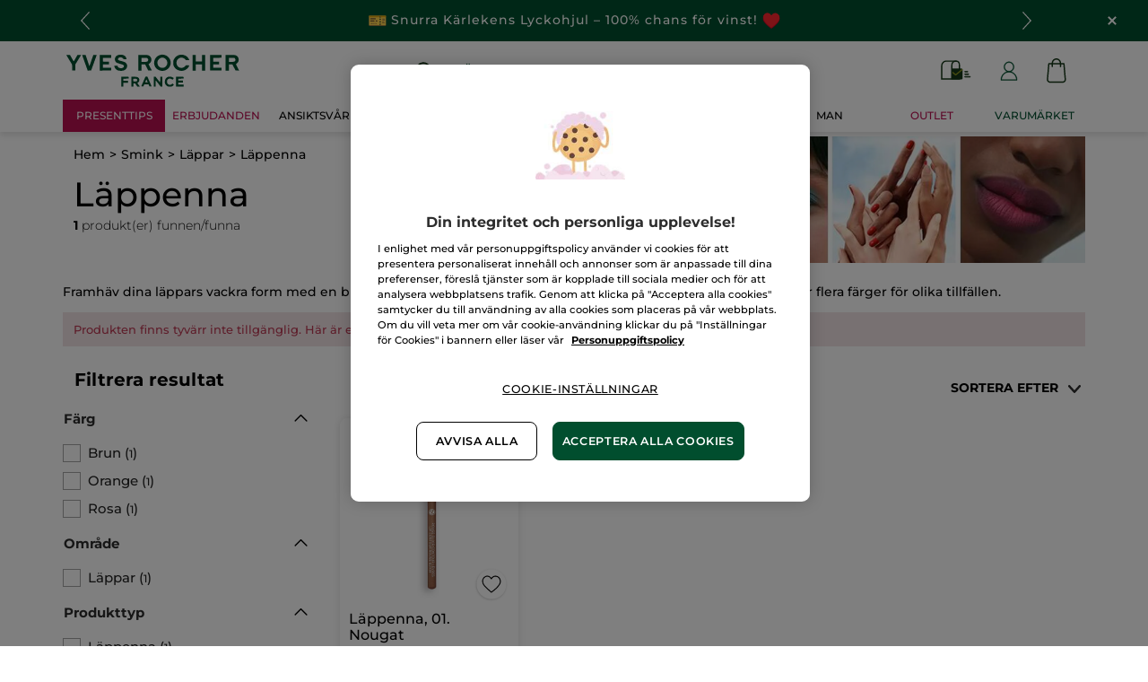

--- FILE ---
content_type: text/html;charset=UTF-8
request_url: https://www.yves-rocher.se/smink/laeppar/laeppenna/c/22300?fromProduct=77083&replacementType=CANONICAL_TYPE
body_size: 82612
content:
<!DOCTYPE html><html lang="sv"
      xmlns="http://www.w3.org/1999/xhtml"
><head><style>
    /* Prevent Flash of Unstyled Content */
    body {
        visibility: hidden;
        opacity: 0;
        transition: opacity 0.3s ease-in;
    }
    body.loaded {
        visibility: visible;
        opacity: 1;
    }
</style><link rel="preload" href="/css/bbc9d998/index.css" as="style"><link rel="stylesheet" href="/css/bbc9d998/index.css"
      media="print"
      onload="this.media='all'"><noscript><link rel="stylesheet" href="/css/bbc9d998/index.css"><style>.js-modal { pointer-events: initial; }</style></noscript><script>
    document.addEventListener("DOMContentLoaded", () => {
        document.body?.classList.add('loaded');
    });
</script><link rel="preconnect"
          href="https://medias.yves-rocher.se"
    ><link rel="preconnect" href="https://cdn.cookielaw.org"><link rel="preconnect" href="https://apps.bazaarvoice.com"><link rel="preconnect" href="https://network-eu-a.bazaarvoice.com"><link rel="preconnect" href="https://www.googletagmanager.com"><link rel="preconnect" href="https://code.jquery.com"><link rel="preconnect" href="http://cdnjs.cloudfare.com"><script>
        /*<![CDATA[*/
        window.isDataLayerFirstVersionEnable = false;
        window.isDataLayerSecondVersionEnable = false;
        /*]]>*/
    </script><script>
    /*<![CDATA[*/
    window.isDataLayerFirstVersionEnable = true;
    if (typeof data === 'undefined') {
      let data;
    }
    data = JSON.parse("{\"event\":\"initialization\",\"profile\":\"prod\",\"meta\":{\"title\":\"L\u00E4ppenna - k\u00F6p mjuka, l\u00E4ttapplicerade l\u00E4ppennor h\u00E4r\",\"h1\":\"L\u00E4ppenna\",\"description\":\"L\u00E4ppenna \u00E4r ett m\u00E5ste i necess\u00E4ren. Anv\u00E4nd en effektiv l\u00E4ppenna i snygg nyans som \u00E4r prisv\u00E4rd och formar dina l\u00E4ppar. Shoppa din nya l\u00E4ppenna h\u00E4r!\",\"robots\":\"index, follow\",\"hrefLangs\":[{\"href\":\"https:\/\/www.yves-rocher.cz\/liceni\/rty\/tuzky-na-rty\/c\/22300\",\"lang\":\"cs\",\"country\":\"CZ\"},{\"href\":\"https:\/\/www.yves-rocher.at\/make-up\/lippen\/lipliner\/c\/22300\",\"lang\":\"de\",\"country\":\"AT\"},{\"href\":\"https:\/\/www.yves-rocher.ch\/de\/make-up\/lippen\/lipliner\/c\/22300\",\"lang\":\"de\",\"country\":\"CH\"},{\"href\":\"https:\/\/www.yves-rocher.de\/make-up\/lippen\/lipliner\/c\/22300\",\"lang\":\"de\",\"country\":\"DE\"},{\"href\":\"https:\/\/www.yvesrocher.ca\/en\/makeup\/lips\/lip-contour\/c\/22300\",\"lang\":\"en\",\"country\":\"CA\"},{\"href\":\"https:\/\/www.yves-rocher.es\/maquillaje\/labios\/contorno-de-labios\/c\/22300\",\"lang\":\"es\",\"country\":\"ES\"},{\"href\":\"https:\/\/www.yves-rocher.be\/fr\/maquillage\/levres\/contour-des-levres\/c\/22300\",\"lang\":\"fr\",\"country\":\"BE\"},{\"href\":\"https:\/\/www.yvesrocher.ca\/fr\/maquillage\/levres\/contour-des-levres\/c\/22300\",\"lang\":\"fr\",\"country\":\"CA\"},{\"href\":\"https:\/\/www.yves-rocher.ch\/fr\/maquillage\/levres\/contour-des-levres\/c\/22300\",\"lang\":\"fr\",\"country\":\"CH\"},{\"href\":\"https:\/\/www.yves-rocher.fr\/maquillage\/levres\/crayon-a-levres\/c\/22300\",\"lang\":\"fr\",\"country\":\"FR\"},{\"href\":\"https:\/\/www.yves-rocher.be\/nl\/make-up\/lippen\/lipcontouren\/c\/22300\",\"lang\":\"nl\",\"country\":\"BE\"},{\"href\":\"https:\/\/www.yves-rocher.nl\/make-up\/lippen\/lipcontouren\/c\/22300\",\"lang\":\"nl\",\"country\":\"NL\"},{\"href\":\"https:\/\/www.yves-rocher.pl\/makijaz\/usta\/konturowki\/c\/22300\",\"lang\":\"pl\",\"country\":\"PL\"},{\"href\":\"https:\/\/www.yves-rocher.ro\/machiaj\/buze\/creion-de-buze\/c\/22300\",\"lang\":\"ro\",\"country\":\"RO\"},{\"href\":\"https:\/\/www.yves-rocher.ru\/makiyazh\/guby\/karandashi-dlya-gub\/c\/22300\",\"lang\":\"ru\",\"country\":\"RU\"},{\"href\":\"https:\/\/www.yves-rocher.ua\/ru\/makiyazh\/guby\/karandash-dlya-gub\/c\/22300\",\"lang\":\"ru\",\"country\":\"UA\"},{\"href\":\"https:\/\/www.yves-rocher.se\/smink\/laeppar\/laeppenna\/c\/22300\",\"lang\":\"sv\",\"country\":\"SE\"},{\"href\":\"https:\/\/www.yvesrocher.com.tr\/makyaj\/dudak-makyaji\/dudak-kalemi\/c\/22300\",\"lang\":\"tr\",\"country\":\"TR\"},{\"href\":\"https:\/\/www.yves-rocher.ua\/uk\/makiyazh\/gubi\/olivec-dlya-gub\/c\/22300\",\"lang\":\"uk\",\"country\":\"UA\"}]},\"label\":\"categorypage\",\"components\":{\"grwidebannercomponent-se_wb_all_valentine_c1-2026\":{\"uid\":\"cmsitem_00754090\",\"typeCode\":\"GrWideBannerComponent\",\"name\":\"SE_WB_ALL_VALENTINE_C1-2026\",\"cmsCacheKey\":826936521,\"position\":\"Section1\",\"container\":false,\"text\":\"\\u003cp class\\u003d\\\"tab_text_size_default text_XS m-b_0\\\"\\u003eALLA HJ\u00C4RTANS DAG\u00A0\\u003cspan\\u003e\\u003cimg src\\u003d\\\"\/medias\/SE-EMOTICON-DOUBLE-HEART.svg?context\\[base64]\\\" width\\u003d\\\"20\\\" \/\\u003e\\u003c\/span\\u003e Alla v\u00E5ra presenttips till henne, honom och dig!\\u003c\/p\\u003e\",\"url\":\"c\/valentine\",\"atomic\":false,\"componentType\":\"grwidebanner\",\"path\":\"cms\/grwidebanner\"},\"navigationcomponent-navbar\":{\"uid\":\"cmsitem_00081830\",\"typeCode\":\"NavigationComponent\",\"name\":\"NavBar\",\"cmsCacheKey\":1149879360,\"position\":\"Section1\",\"container\":false,\"navigationNode\":{\"uid\":\"cmsitem_00081120\",\"displayStyle\":\"MAIN_CASE\",\"children\":[{\"uid\":\"cmsitem_00737266\",\"title\":\"Valentine\",\"displayStyle\":\"MAIN_CASE\",\"entries\":[{\"itemId\":\"cmsitem_00759100\",\"itemSuperType\":\"AbstractCMSComponent\",\"itemType\":\"GrExternalLocalizedCmsLinkComponent\",\"itemComponent\":{\"uid\":\"cmsitem_00759100\",\"uuid\":\"eyJpdGVtSWQiOiJjbXNpdGVtXzAwNzU5MTAwIiwiY2F0YWxvZ0lkIjoiWVItU0VGSU5PREstY29udGVudC1jYXRhbG9nIiwiY2F0YWxvZ1ZlcnNpb24iOiJPbmxpbmUifQ\\u003d\\u003d\",\"typeCode\":\"GrExternalLocalizedCmsLinkComponent\",\"cmsCacheKey\":-1458039624,\"position\":\"Section1\",\"container\":false,\"url\":\"\/my-lovely-valentine-s-day\/c\/valentine\",\"target\":\"\",\"category\":\"valentine\",\"external\":true,\"styleAttributes\":\"background_raspberry color_white\",\"linkName\":\"PRESENTTIPS\",\"displayForAnonymous\":false,\"atomic\":false,\"componentType\":\"grexternallocalizedcmslink\",\"path\":\"cms\/grexternallocalizedcmslink\"}}]},{\"uid\":\"cmsitem_00536600\",\"title\":\"BRA VAL\",\"displayStyle\":\"MAIN_CASE\"},{\"uid\":\"cmsitem_00081872\",\"title\":\"Sale C1\",\"displayStyle\":\"MAIN_CASE\"},{\"uid\":\"cmsitem_00738079\",\"title\":\"JUL\",\"displayStyle\":\"MAIN_CASE\"},{\"uid\":\"cmsitem_00738075\",\"title\":\"PRESENTID\u00C9ER\",\"displayStyle\":\"MAIN_CASE\"},{\"uid\":\"ProductsNode\",\"title\":\"Produkter\",\"displayStyle\":\"MAIN_CASE\",\"entries\":[{\"itemId\":\"cmsitem_00081123\",\"itemSuperType\":\"AbstractCMSComponent\",\"itemType\":\"GrExternalLocalizedCmsLinkComponent\",\"itemComponent\":{\"uid\":\"cmsitem_00081123\",\"uuid\":\"eyJpdGVtSWQiOiJjbXNpdGVtXzAwMDgxMTIzIiwiY2F0YWxvZ0lkIjoiWVItU0VGSU5PREstY29udGVudC1jYXRhbG9nIiwiY2F0YWxvZ1ZlcnNpb24iOiJPbmxpbmUifQ\\u003d\\u003d\",\"typeCode\":\"GrExternalLocalizedCmsLinkComponent\",\"cmsCacheKey\":1555033216,\"position\":\"Section1\",\"container\":false,\"url\":\"\/#\",\"target\":\"SAMEWINDOW\",\"external\":false,\"styleAttributes\":\"has-icon_products\",\"linkName\":\"Produkter\",\"displayForAnonymous\":false,\"atomic\":false,\"componentType\":\"grexternallocalizedcmslink\",\"path\":\"cms\/grexternallocalizedcmslink\"}}],\"children\":[{\"uid\":\"cmsitem_00605185\",\"title\":\"AKTUELLT\",\"displayStyle\":\"MAIN_CASE\",\"entries\":[{\"itemId\":\"cmsitem_00714787\",\"itemSuperType\":\"AbstractCMSComponent\",\"itemType\":\"GrExternalLocalizedCmsLinkComponent\",\"itemComponent\":{\"uid\":\"cmsitem_00714787\",\"uuid\":\"eyJpdGVtSWQiOiJjbXNpdGVtXzAwNzE0Nzg3IiwiY2F0YWxvZ0lkIjoiWVItU0VGSU5PREstY29udGVudC1jYXRhbG9nIiwiY2F0YWxvZ1ZlcnNpb24iOiJPbmxpbmUifQ\\u003d\\u003d\",\"typeCode\":\"GrExternalLocalizedCmsLinkComponent\",\"cmsCacheKey\":-1633932666,\"position\":\"Section1\",\"container\":false,\"url\":\"\/c\/erbjudanden\",\"target\":\"\",\"external\":false,\"styleAttributes\":\"color_raspberry has-icon_heart_off\",\"linkName\":\"ERBJUDANDEN\",\"subLinkName\":\"SE ALLA\",\"displayForAnonymous\":false,\"atomic\":false,\"componentType\":\"grexternallocalizedcmslink\",\"path\":\"cms\/grexternallocalizedcmslink\"}},{\"itemId\":\"cmsitem_00759103\",\"itemSuperType\":\"AbstractCMSComponent\",\"itemType\":\"GrKickerComponent\",\"itemComponent\":{\"uid\":\"cmsitem_00759103\",\"uuid\":\"eyJpdGVtSWQiOiJjbXNpdGVtXzAwNzU5MTAzIiwiY2F0YWxvZ0lkIjoiWVItU0VGSU5PREstY29udGVudC1jYXRhbG9nIiwiY2F0YWxvZ1ZlcnNpb24iOiJPbmxpbmUifQ\\u003d\\u003d\",\"typeCode\":\"GrKickerComponent\",\"cmsCacheKey\":-1291322118,\"position\":\"Section1\",\"container\":false,\"desktopImage\":{\"code\":\"SE_MENU-KICKER_LOVE_C2-2026.jpg\",\"mime\":\"image\/jpeg\",\"url\":\"\/medias\/SE-MENU-KICKER-LOVE-C2-2026.jpg?context\\[base64]\"},\"crop\":false,\"link\":{\"uid\":\"cmsitem_00755069\",\"uuid\":\"eyJpdGVtSWQiOiJjbXNpdGVtXzAwNzU1MDY5IiwiY2F0YWxvZ0lkIjoiWVItU0VGSU5PREstY29udGVudC1jYXRhbG9nIiwiY2F0YWxvZ1ZlcnNpb24iOiJPbmxpbmUifQ\\u003d\\u003d\",\"typeCode\":\"GrWrapLinkComponent\",\"name\":\"SE_L_VALENTINE\",\"cmsCacheKey\":-353226617,\"position\":\"Section1\",\"container\":false,\"url\":\"\/my-lovely-valentine-s-day\/c\/valentine\",\"target\":\"SAMEWINDOW\",\"category\":\"valentine\",\"atomic\":false,\"componentType\":\"grwraplink\",\"path\":\"cms\/grwraplink\"},\"contentText\":\"Presentid\u00E9er till alla hj\u00E4rtans dag\",\"style\":\"HEADER\",\"atomic\":false,\"componentType\":\"grkicker\",\"path\":\"cms\/grkicker\"}}],\"children\":[{\"uid\":\"cmsitem_00605188\",\"title\":\"H\u00F6jdpunkter\",\"displayStyle\":\"MAIN_CASE\",\"entries\":[{\"itemId\":\"cmsitem_00754155\",\"itemSuperType\":\"AbstractCMSComponent\",\"itemType\":\"GrExternalLocalizedCmsLinkComponent\",\"itemComponent\":{\"uid\":\"cmsitem_00754155\",\"uuid\":\"eyJpdGVtSWQiOiJjbXNpdGVtXzAwNzU0MTU1IiwiY2F0YWxvZ0lkIjoiWVItU0VGSU5PREstY29udGVudC1jYXRhbG9nIiwiY2F0YWxvZ1ZlcnNpb24iOiJPbmxpbmUifQ\\u003d\\u003d\",\"typeCode\":\"GrExternalLocalizedCmsLinkComponent\",\"cmsCacheKey\":1369901882,\"position\":\"Section1\",\"container\":false,\"url\":\"\/baestsaeljare\/c\/BEST_SELLER\",\"target\":\"\",\"category\":\"BEST_SELLER\",\"external\":true,\"linkName\":\"Fasta erbjudanden\",\"displayForAnonymous\":false,\"atomic\":false,\"componentType\":\"grexternallocalizedcmslink\",\"path\":\"cms\/grexternallocalizedcmslink\"}}],\"children\":[{\"uid\":\"cmsitem_00738007\",\"title\":\"Julkollektion 2025\",\"displayStyle\":\"MAIN_CASE\"},{\"uid\":\"cmsitem_00668155\",\"title\":\"NYTT! Yves Rochers Julspel\",\"displayStyle\":\"MAIN_CASE\"},{\"uid\":\"cmsitem_00637406\",\"title\":\"Outlet\",\"displayStyle\":\"MAIN_CASE\",\"entries\":[{\"itemId\":\"cmsitem_00663032\",\"itemSuperType\":\"AbstractCMSComponent\",\"itemType\":\"GrExternalLocalizedCmsLinkComponent\",\"itemComponent\":{\"uid\":\"cmsitem_00663032\",\"uuid\":\"eyJpdGVtSWQiOiJjbXNpdGVtXzAwNjYzMDMyIiwiY2F0YWxvZ0lkIjoiWVItU0VGSU5PREstY29udGVudC1jYXRhbG9nIiwiY2F0YWxvZ1ZlcnNpb24iOiJPbmxpbmUifQ\\u003d\\u003d\",\"typeCode\":\"GrExternalLocalizedCmsLinkComponent\",\"cmsCacheKey\":801267070,\"position\":\"Section1\",\"container\":false,\"url\":\"\/c\/outlet\",\"target\":\"\",\"external\":false,\"linkName\":\"Outlet\",\"displayForAnonymous\":false,\"atomic\":false,\"componentType\":\"grexternallocalizedcmslink\",\"path\":\"cms\/grexternallocalizedcmslink\"}}]},{\"uid\":\"cmsitem_00618241\",\"title\":\"Ettplusett\",\"displayStyle\":\"MAIN_CASE\"},{\"uid\":\"cmsitem_00609087\",\"title\":\"Prisv\u00E4nligt\",\"displayStyle\":\"MAIN_CASE\",\"entries\":[{\"itemId\":\"cmsitem_00609085\",\"itemSuperType\":\"AbstractCMSComponent\",\"itemType\":\"GrExternalLocalizedCmsLinkComponent\",\"itemComponent\":{\"uid\":\"cmsitem_00609085\",\"uuid\":\"eyJpdGVtSWQiOiJjbXNpdGVtXzAwNjA5MDg1IiwiY2F0YWxvZ0lkIjoiWVItU0VGSU5PREstY29udGVudC1jYXRhbG9nIiwiY2F0YWxvZ1ZlcnNpb24iOiJPbmxpbmUifQ\\u003d\\u003d\",\"typeCode\":\"GrExternalLocalizedCmsLinkComponent\",\"cmsCacheKey\":142726906,\"position\":\"Section1\",\"container\":false,\"url\":\"\/c\/budgettips\",\"target\":\"\",\"external\":false,\"linkName\":\"Prisv\u00E4rt\",\"displayForAnonymous\":false,\"atomic\":false,\"componentType\":\"grexternallocalizedcmslink\",\"path\":\"cms\/grexternallocalizedcmslink\"}}]},{\"uid\":\"cmsitem_00605193\",\"title\":\"Nyheter\",\"displayStyle\":\"MAIN_CASE\",\"entries\":[{\"itemId\":\"cmsitem_00605189\",\"itemSuperType\":\"AbstractCMSComponent\",\"itemType\":\"GrExternalLocalizedCmsLinkComponent\",\"itemComponent\":{\"uid\":\"cmsitem_00605189\",\"uuid\":\"eyJpdGVtSWQiOiJjbXNpdGVtXzAwNjA1MTg5IiwiY2F0YWxvZ0lkIjoiWVItU0VGSU5PREstY29udGVudC1jYXRhbG9nIiwiY2F0YWxvZ1ZlcnNpb24iOiJPbmxpbmUifQ\\u003d\\u003d\",\"typeCode\":\"GrExternalLocalizedCmsLinkComponent\",\"cmsCacheKey\":584574626,\"position\":\"Section1\",\"container\":false,\"url\":\"\/c\/news\",\"target\":\"\",\"external\":false,\"linkName\":\"Nyheter\",\"displayForAnonymous\":false,\"atomic\":false,\"componentType\":\"grexternallocalizedcmslink\",\"path\":\"cms\/grexternallocalizedcmslink\"}}]},{\"uid\":\"cmsitem_00728005\",\"title\":\"Vegansk sk\u00F6nhet\",\"displayStyle\":\"MAIN_CASE\",\"entries\":[{\"itemId\":\"cmsitem_00754160\",\"itemSuperType\":\"AbstractCMSComponent\",\"itemType\":\"GrExternalLocalizedCmsLinkComponent\",\"itemComponent\":{\"uid\":\"cmsitem_00754160\",\"uuid\":\"eyJpdGVtSWQiOiJjbXNpdGVtXzAwNzU0MTYwIiwiY2F0YWxvZ0lkIjoiWVItU0VGSU5PREstY29udGVudC1jYXRhbG9nIiwiY2F0YWxvZ1ZlcnNpb24iOiJPbmxpbmUifQ\\u003d\\u003d\",\"typeCode\":\"GrExternalLocalizedCmsLinkComponent\",\"cmsCacheKey\":2077777772,\"position\":\"Section1\",\"container\":false,\"url\":\"\/ansiktsrengoring\/c\/flash-cleansers\",\"target\":\"\",\"category\":\"flash-cleansers\",\"external\":true,\"linkName\":\"K\u00F6p en cleanser, f\u00E5 30% rabatt p\u00E5 den andra\",\"displayForAnonymous\":false,\"atomic\":false,\"componentType\":\"grexternallocalizedcmslink\",\"path\":\"cms\/grexternallocalizedcmslink\"}}]},{\"uid\":\"cmsitem_00605199\",\"title\":\"B\u00E4sts\u00E4ljare\",\"displayStyle\":\"MAIN_CASE\"},{\"uid\":\"cmsitem_00663042\",\"title\":\"Lift Pro Collagene\",\"displayStyle\":\"MAIN_CASE\"},{\"uid\":\"cmsitem_00605201\",\"title\":\"M\u00E5nadens g\u00E5vor\",\"displayStyle\":\"MAIN_CASE\"},{\"uid\":\"cmsitem_00605204\",\"title\":\"H\u00E5llbar sk\u00F6nhet\",\"displayStyle\":\"MAIN_CASE\"},{\"uid\":\"cmsitem_00704208\",\"title\":\"Green Impact Index\",\"displayStyle\":\"MAIN_CASE\"},{\"uid\":\"cmsitem_00704211\",\"title\":\"Sommarfavoriter\",\"displayStyle\":\"MAIN_CASE\"},{\"uid\":\"cmsitem_00605207\",\"title\":\"Travel size\",\"displayStyle\":\"MAIN_CASE\"},{\"uid\":\"cmsitem_00643318\",\"title\":\"Sets\",\"displayStyle\":\"MAIN_CASE\"},{\"uid\":\"cmsitem_00605196\",\"title\":\"Din Hudv\u00E5rdsguide\",\"displayStyle\":\"MAIN_CASE\"}]},{\"uid\":\"cmsitem_00605213\",\"title\":\"Kampanjens Erbjudanden\",\"displayStyle\":\"MAIN_CASE\",\"entries\":[{\"itemId\":\"cmsitem_00637386\",\"itemSuperType\":\"AbstractCMSComponent\",\"itemType\":\"GrExternalLocalizedCmsLinkComponent\",\"itemComponent\":{\"uid\":\"cmsitem_00637386\",\"uuid\":\"eyJpdGVtSWQiOiJjbXNpdGVtXzAwNjM3Mzg2IiwiY2F0YWxvZ0lkIjoiWVItU0VGSU5PREstY29udGVudC1jYXRhbG9nIiwiY2F0YWxvZ1ZlcnNpb24iOiJPbmxpbmUifQ\\u003d\\u003d\",\"typeCode\":\"GrExternalLocalizedCmsLinkComponent\",\"cmsCacheKey\":432067025,\"position\":\"Section1\",\"container\":false,\"url\":\"\/c\/erbjudanden\",\"target\":\"\",\"external\":false,\"linkName\":\"Kampanjens Erbjudanden\",\"displayForAnonymous\":false,\"atomic\":false,\"componentType\":\"grexternallocalizedcmslink\",\"path\":\"cms\/grexternallocalizedcmslink\"}}],\"children\":[{\"uid\":\"cmsitem_00668152\",\"title\":\"Menu-1\",\"displayStyle\":\"MAIN_CASE\",\"entries\":[{\"itemId\":\"cmsitem_00759105\",\"itemSuperType\":\"AbstractCMSComponent\",\"itemType\":\"GrExternalLocalizedCmsLinkComponent\",\"itemComponent\":{\"uid\":\"cmsitem_00759105\",\"uuid\":\"eyJpdGVtSWQiOiJjbXNpdGVtXzAwNzU5MTA1IiwiY2F0YWxvZ0lkIjoiWVItU0VGSU5PREstY29udGVudC1jYXRhbG9nIiwiY2F0YWxvZ1ZlcnNpb24iOiJPbmxpbmUifQ\\u003d\\u003d\",\"typeCode\":\"GrExternalLocalizedCmsLinkComponent\",\"cmsCacheKey\":-358130330,\"position\":\"Section1\",\"container\":false,\"url\":\"\/my-lovely-valentine-s-day\/c\/valentine\",\"target\":\"\",\"category\":\"valentine\",\"external\":true,\"linkName\":\"Presenttips till Alla hj\u00E4rtans dag!\",\"displayForAnonymous\":false,\"atomic\":false,\"componentType\":\"grexternallocalizedcmslink\",\"path\":\"cms\/grexternallocalizedcmslink\"}}]},{\"uid\":\"cmsitem_00668146\",\"title\":\"Menu-2\",\"displayStyle\":\"MAIN_CASE\",\"entries\":[{\"itemId\":\"cmsitem_00759107\",\"itemSuperType\":\"AbstractCMSComponent\",\"itemType\":\"GrExternalLocalizedCmsLinkComponent\",\"itemComponent\":{\"uid\":\"cmsitem_00759107\",\"uuid\":\"eyJpdGVtSWQiOiJjbXNpdGVtXzAwNzU5MTA3IiwiY2F0YWxvZ0lkIjoiWVItU0VGSU5PREstY29udGVudC1jYXRhbG9nIiwiY2F0YWxvZ1ZlcnNpb24iOiJPbmxpbmUifQ\\u003d\\u003d\",\"typeCode\":\"GrExternalLocalizedCmsLinkComponent\",\"cmsCacheKey\":1105735165,\"position\":\"Section1\",\"container\":false,\"url\":\"\/kropp\/kroppsvardsset\/trio-handkraem\/p\/S6522\",\"target\":\"\",\"product\":\"S6522\",\"external\":true,\"linkName\":\"SPECIALPRIS: handkr\u00E4m-trio f\u00F6r 159kr\",\"displayForAnonymous\":false,\"atomic\":false,\"componentType\":\"grexternallocalizedcmslink\",\"path\":\"cms\/grexternallocalizedcmslink\"}}]},{\"uid\":\"cmsitem_00668149\",\"title\":\"Menu-3\",\"displayStyle\":\"MAIN_CASE\",\"entries\":[{\"itemId\":\"cmsitem_00759109\",\"itemSuperType\":\"AbstractCMSComponent\",\"itemType\":\"GrExternalLocalizedCmsLinkComponent\",\"itemComponent\":{\"uid\":\"cmsitem_00759109\",\"uuid\":\"eyJpdGVtSWQiOiJjbXNpdGVtXzAwNzU5MTA5IiwiY2F0YWxvZ0lkIjoiWVItU0VGSU5PREstY29udGVudC1jYXRhbG9nIiwiY2F0YWxvZ1ZlcnNpb24iOiJPbmxpbmUifQ\\u003d\\u003d\",\"typeCode\":\"GrExternalLocalizedCmsLinkComponent\",\"cmsCacheKey\":1763481473,\"position\":\"Section1\",\"container\":false,\"url\":\"\/smink\/ogon\/ogonmakeup-remover\/ogonmakeupremover-vattenfast-200-ml\/p\/79320\",\"target\":\"\",\"product\":\"79320\",\"external\":true,\"linkName\":\"Pur Bleuet \u00F6gonmakeupremover f\u00F6r 95  kr\",\"displayForAnonymous\":false,\"atomic\":false,\"componentType\":\"grexternallocalizedcmslink\",\"path\":\"cms\/grexternallocalizedcmslink\"}}]},{\"uid\":\"cmsitem_00663027\",\"title\":\"Menu-4\",\"displayStyle\":\"MAIN_CASE\",\"entries\":[{\"itemId\":\"cmsitem_00759111\",\"itemSuperType\":\"AbstractCMSComponent\",\"itemType\":\"GrExternalLocalizedCmsLinkComponent\",\"itemComponent\":{\"uid\":\"cmsitem_00759111\",\"uuid\":\"eyJpdGVtSWQiOiJjbXNpdGVtXzAwNzU5MTExIiwiY2F0YWxvZ0lkIjoiWVItU0VGSU5PREstY29udGVudC1jYXRhbG9nIiwiY2F0YWxvZ1ZlcnNpb24iOiJPbmxpbmUifQ\\u003d\\u003d\",\"typeCode\":\"GrExternalLocalizedCmsLinkComponent\",\"cmsCacheKey\":1435130761,\"position\":\"Section1\",\"container\":false,\"url\":\"\/competition\",\"target\":\"\",\"external\":true,\"linkName\":\"Snurra K\u00E4rlekens Lyckohjul!\",\"displayForAnonymous\":false,\"atomic\":false,\"componentType\":\"grexternallocalizedcmslink\",\"path\":\"cms\/grexternallocalizedcmslink\"}}]},{\"uid\":\"cmsitem_00609078\",\"title\":\"Menu-5\",\"displayStyle\":\"MAIN_CASE\"},{\"uid\":\"cmsitem_00678112\",\"title\":\"Menu-6\",\"displayStyle\":\"MAIN_CASE\"},{\"uid\":\"cmsitem_00613739\",\"title\":\"Menu-7\",\"displayStyle\":\"MAIN_CASE\"},{\"uid\":\"cmsitem_00605222\",\"title\":\"Menu-8\",\"displayStyle\":\"MAIN_CASE\"},{\"uid\":\"cmsitem_00714820\",\"title\":\"Menu-9\",\"displayStyle\":\"MAIN_CASE\"},{\"uid\":\"cmsitem_00730075\",\"title\":\"Menu-10\",\"displayStyle\":\"MAIN_CASE\"}]}]},{\"uid\":\"FACECARENAV\",\"title\":\"ANSIKTSV\u00C5RD\",\"displayStyle\":\"MAIN_CASE\",\"entries\":[{\"itemId\":\"NavLink-10000\",\"itemSuperType\":\"AbstractCMSComponent\",\"itemType\":\"GrExternalLocalizedCmsLinkComponent\",\"itemComponent\":{\"uid\":\"NavLink-10000\",\"uuid\":\"eyJpdGVtSWQiOiJOYXZMaW5rLTEwMDAwIiwiY2F0YWxvZ0lkIjoiWVItU0VGSU5PREstY29udGVudC1jYXRhbG9nIiwiY2F0YWxvZ1ZlcnNpb24iOiJPbmxpbmUifQ\\u003d\\u003d\",\"typeCode\":\"GrExternalLocalizedCmsLinkComponent\",\"cmsCacheKey\":958821510,\"position\":\"Section1\",\"container\":false,\"url\":\"\/ansiktsvard\/c\/10000\",\"target\":\"\",\"category\":\"10000\",\"external\":true,\"linkName\":\"ANSIKTSV\u00C5RD\",\"subLinkName\":\"Se all ansiktsv\u00E5rd\",\"displayForAnonymous\":false,\"atomic\":false,\"componentType\":\"grexternallocalizedcmslink\",\"path\":\"cms\/grexternallocalizedcmslink\"}},{\"itemId\":\"cmsitem_00643272\",\"itemSuperType\":\"AbstractCMSComponent\",\"itemType\":\"GrKickerComponent\",\"itemComponent\":{\"uid\":\"cmsitem_00643272\",\"uuid\":\"eyJpdGVtSWQiOiJjbXNpdGVtXzAwNjQzMjcyIiwiY2F0YWxvZ0lkIjoiWVItU0VGSU5PREstY29udGVudC1jYXRhbG9nIiwiY2F0YWxvZ1ZlcnNpb24iOiJPbmxpbmUifQ\\u003d\\u003d\",\"typeCode\":\"GrKickerComponent\",\"cmsCacheKey\":-289403850,\"position\":\"Section1\",\"container\":false,\"desktopImage\":{\"code\":\"SE_MENU-KICKER_AAG_C2-2026.jpg\",\"mime\":\"image\/jpeg\",\"url\":\"\/medias\/SE-MENU-KICKER-AAG-C2-2026.jpg?context\\[base64]\"},\"crop\":false,\"link\":{\"uid\":\"cmsitem_00759121\",\"uuid\":\"eyJpdGVtSWQiOiJjbXNpdGVtXzAwNzU5MTIxIiwiY2F0YWxvZ0lkIjoiWVItU0VGSU5PREstY29udGVudC1jYXRhbG9nIiwiY2F0YWxvZ1ZlcnNpb24iOiJPbmxpbmUifQ\\u003d\\u003d\",\"typeCode\":\"GrWrapLinkComponent\",\"name\":\"SE_LINK_FACECARE_6B\",\"cmsCacheKey\":-1973465358,\"position\":\"Section1\",\"container\":false,\"url\":\"\/anti-age-global\/c\/6B\",\"target\":\"SAMEWINDOW\",\"category\":\"6B\",\"atomic\":false,\"componentType\":\"grwraplink\",\"path\":\"cms\/grwraplink\"},\"contentText\":\"Anti-\u00E2ge innovation\",\"style\":\"HEADER\",\"atomic\":false,\"componentType\":\"grkicker\",\"path\":\"cms\/grkicker\"}}],\"children\":[{\"uid\":\"cmsitem_00335826\",\"title\":\"CLEANSER\",\"displayStyle\":\"MAIN_CASE\",\"entries\":[{\"itemId\":\"cmsitem_00335824\",\"itemSuperType\":\"AbstractCMSComponent\",\"itemType\":\"GrExternalLocalizedCmsLinkComponent\",\"itemComponent\":{\"uid\":\"cmsitem_00335824\",\"uuid\":\"eyJpdGVtSWQiOiJjbXNpdGVtXzAwMzM1ODI0IiwiY2F0YWxvZ0lkIjoiWVItU0VGSU5PREstY29udGVudC1jYXRhbG9nIiwiY2F0YWxvZ1ZlcnNpb24iOiJPbmxpbmUifQ\\u003d\\u003d\",\"typeCode\":\"GrExternalLocalizedCmsLinkComponent\",\"cmsCacheKey\":-546790204,\"position\":\"Section1\",\"container\":false,\"url\":\"\/ansiktsvard\/rengoringar\/c\/16000\",\"target\":\"\",\"category\":\"16000\",\"external\":true,\"linkName\":\"Reng\u00F6ringar\",\"displayForAnonymous\":false,\"atomic\":false,\"componentType\":\"grexternallocalizedcmslink\",\"path\":\"cms\/grexternallocalizedcmslink\"}}],\"children\":[{\"uid\":\"cmsitem_00335830\",\"title\":\"MICELLAR WATER\",\"displayStyle\":\"MAIN_CASE\",\"entries\":[{\"itemId\":\"cmsitem_00335828\",\"itemSuperType\":\"AbstractCMSComponent\",\"itemType\":\"GrExternalLocalizedCmsLinkComponent\",\"itemComponent\":{\"uid\":\"cmsitem_00335828\",\"uuid\":\"eyJpdGVtSWQiOiJjbXNpdGVtXzAwMzM1ODI4IiwiY2F0YWxvZ0lkIjoiWVItU0VGSU5PREstY29udGVudC1jYXRhbG9nIiwiY2F0YWxvZ1ZlcnNpb24iOiJPbmxpbmUifQ\\u003d\\u003d\",\"typeCode\":\"GrExternalLocalizedCmsLinkComponent\",\"cmsCacheKey\":1584130723,\"position\":\"Section1\",\"container\":false,\"url\":\"\/ansiktsvard\/rengoringar\/micellaervatten\/c\/16100\",\"target\":\"\",\"category\":\"16100\",\"external\":true,\"linkName\":\"Micell\u00E4rvatten\",\"displayForAnonymous\":false,\"atomic\":false,\"componentType\":\"grexternallocalizedcmslink\",\"path\":\"cms\/grexternallocalizedcmslink\"}}]},{\"uid\":\"cmsitem_00335833\",\"title\":\"REMOVER MILK\",\"displayStyle\":\"MAIN_CASE\",\"entries\":[{\"itemId\":\"cmsitem_00335831\",\"itemSuperType\":\"AbstractCMSComponent\",\"itemType\":\"GrExternalLocalizedCmsLinkComponent\",\"itemComponent\":{\"uid\":\"cmsitem_00335831\",\"uuid\":\"eyJpdGVtSWQiOiJjbXNpdGVtXzAwMzM1ODMxIiwiY2F0YWxvZ0lkIjoiWVItU0VGSU5PREstY29udGVudC1jYXRhbG9nIiwiY2F0YWxvZ1ZlcnNpb24iOiJPbmxpbmUifQ\\u003d\\u003d\",\"typeCode\":\"GrExternalLocalizedCmsLinkComponent\",\"cmsCacheKey\":-784681854,\"position\":\"Section1\",\"container\":false,\"url\":\"\/ansiktsvard\/rengoringar\/rengoringsmjolk\/c\/16200\",\"target\":\"\",\"category\":\"16200\",\"external\":true,\"linkName\":\"Reng\u00F6ringsmj\u00F6lk\",\"displayForAnonymous\":false,\"atomic\":false,\"componentType\":\"grexternallocalizedcmslink\",\"path\":\"cms\/grexternallocalizedcmslink\"}}]},{\"uid\":\"cmsitem_00335836\",\"title\":\"CLEANSER GEL\",\"displayStyle\":\"MAIN_CASE\",\"entries\":[{\"itemId\":\"cmsitem_00335834\",\"itemSuperType\":\"AbstractCMSComponent\",\"itemType\":\"GrExternalLocalizedCmsLinkComponent\",\"itemComponent\":{\"uid\":\"cmsitem_00335834\",\"uuid\":\"eyJpdGVtSWQiOiJjbXNpdGVtXzAwMzM1ODM0IiwiY2F0YWxvZ0lkIjoiWVItU0VGSU5PREstY29udGVudC1jYXRhbG9nIiwiY2F0YWxvZ1ZlcnNpb24iOiJPbmxpbmUifQ\\u003d\\u003d\",\"typeCode\":\"GrExternalLocalizedCmsLinkComponent\",\"cmsCacheKey\":-835428512,\"position\":\"Section1\",\"container\":false,\"url\":\"\/ansiktsvard\/rengoringar\/rengoringsgel\/c\/16300\",\"target\":\"\",\"category\":\"16300\",\"external\":true,\"linkName\":\"Reng\u00F6ringsgel\",\"displayForAnonymous\":false,\"atomic\":false,\"componentType\":\"grexternallocalizedcmslink\",\"path\":\"cms\/grexternallocalizedcmslink\"}}]},{\"uid\":\"cmsitem_00335839\",\"title\":\"REMOVER OIL\",\"displayStyle\":\"MAIN_CASE\",\"entries\":[{\"itemId\":\"cmsitem_00335837\",\"itemSuperType\":\"AbstractCMSComponent\",\"itemType\":\"GrExternalLocalizedCmsLinkComponent\",\"itemComponent\":{\"uid\":\"cmsitem_00335837\",\"uuid\":\"eyJpdGVtSWQiOiJjbXNpdGVtXzAwMzM1ODM3IiwiY2F0YWxvZ0lkIjoiWVItU0VGSU5PREstY29udGVudC1jYXRhbG9nIiwiY2F0YWxvZ1ZlcnNpb24iOiJPbmxpbmUifQ\\u003d\\u003d\",\"typeCode\":\"GrExternalLocalizedCmsLinkComponent\",\"cmsCacheKey\":-68526720,\"position\":\"Section1\",\"container\":false,\"url\":\"\/ansiktsvard\/rengoringar\/rengoringsolja\/c\/16400\",\"target\":\"\",\"category\":\"16400\",\"external\":true,\"linkName\":\"Reng\u00F6ringsolja\",\"displayForAnonymous\":false,\"atomic\":false,\"componentType\":\"grexternallocalizedcmslink\",\"path\":\"cms\/grexternallocalizedcmslink\"}}]},{\"uid\":\"cmsitem_00335842\",\"title\":\"WIPES\",\"displayStyle\":\"MAIN_CASE\",\"entries\":[{\"itemId\":\"cmsitem_00335840\",\"itemSuperType\":\"AbstractCMSComponent\",\"itemType\":\"GrExternalLocalizedCmsLinkComponent\",\"itemComponent\":{\"uid\":\"cmsitem_00335840\",\"uuid\":\"eyJpdGVtSWQiOiJjbXNpdGVtXzAwMzM1ODQwIiwiY2F0YWxvZ0lkIjoiWVItU0VGSU5PREstY29udGVudC1jYXRhbG9nIiwiY2F0YWxvZ1ZlcnNpb24iOiJPbmxpbmUifQ\\u003d\\u003d\",\"typeCode\":\"GrExternalLocalizedCmsLinkComponent\",\"cmsCacheKey\":-866821633,\"position\":\"Section1\",\"container\":false,\"url\":\"\/ansiktsvard\/rengoringar\/rengoringsservetter\/c\/16500\",\"target\":\"\",\"category\":\"16500\",\"external\":true,\"linkName\":\"Reng\u00F6ringsservetter\",\"displayForAnonymous\":false,\"atomic\":false,\"componentType\":\"grexternallocalizedcmslink\",\"path\":\"cms\/grexternallocalizedcmslink\"}}]},{\"uid\":\"cmsitem_00335845\",\"title\":\"FOR EYES\",\"displayStyle\":\"MAIN_CASE\",\"entries\":[{\"itemId\":\"cmsitem_00335843\",\"itemSuperType\":\"AbstractCMSComponent\",\"itemType\":\"GrExternalLocalizedCmsLinkComponent\",\"itemComponent\":{\"uid\":\"cmsitem_00335843\",\"uuid\":\"eyJpdGVtSWQiOiJjbXNpdGVtXzAwMzM1ODQzIiwiY2F0YWxvZ0lkIjoiWVItU0VGSU5PREstY29udGVudC1jYXRhbG9nIiwiY2F0YWxvZ1ZlcnNpb24iOiJPbmxpbmUifQ\\u003d\\u003d\",\"typeCode\":\"GrExternalLocalizedCmsLinkComponent\",\"cmsCacheKey\":-508744066,\"position\":\"Section1\",\"container\":false,\"url\":\"\/ansiktsvard\/rengoringar\/for-ogonen\/c\/16600\",\"target\":\"\",\"category\":\"16600\",\"external\":true,\"linkName\":\"F\u00F6r \u00F6gonen\",\"displayForAnonymous\":false,\"atomic\":false,\"componentType\":\"grexternallocalizedcmslink\",\"path\":\"cms\/grexternallocalizedcmslink\"}}]},{\"uid\":\"cmsitem_00335850\",\"title\":\"MASK AND FACE SCRUB\",\"displayStyle\":\"MAIN_CASE\",\"entries\":[{\"itemId\":\"cmsitem_00338047\",\"itemSuperType\":\"AbstractCMSComponent\",\"itemType\":\"GrExternalLocalizedCmsLinkComponent\",\"itemComponent\":{\"uid\":\"cmsitem_00338047\",\"uuid\":\"eyJpdGVtSWQiOiJjbXNpdGVtXzAwMzM4MDQ3IiwiY2F0YWxvZ0lkIjoiWVItU0VGSU5PREstY29udGVudC1jYXRhbG9nIiwiY2F0YWxvZ1ZlcnNpb24iOiJPbmxpbmUifQ\\u003d\\u003d\",\"typeCode\":\"GrExternalLocalizedCmsLinkComponent\",\"cmsCacheKey\":-702367787,\"position\":\"Section1\",\"container\":false,\"url\":\"\/ansiktsvard\/rengoringar\/ansiktsmask-et-peeling\/c\/16800\",\"target\":\"\",\"category\":\"16800\",\"external\":true,\"linkName\":\"Ansiktsmask \\u0026 peeling\",\"displayForAnonymous\":false,\"atomic\":false,\"componentType\":\"grexternallocalizedcmslink\",\"path\":\"cms\/grexternallocalizedcmslink\"}}]},{\"uid\":\"cmsitem_00335848\",\"title\":\"DISABLED - FLASH CLEANSER\",\"displayStyle\":\"MAIN_CASE\"}]},{\"uid\":\"11000b\",\"title\":\"Produkttyp\",\"displayStyle\":\"MAIN_CASE\",\"entries\":[{\"itemId\":\"NavLink-11000\",\"itemSuperType\":\"AbstractCMSComponent\",\"itemType\":\"GrExternalLocalizedCmsLinkComponent\",\"itemComponent\":{\"uid\":\"NavLink-11000\",\"uuid\":\"eyJpdGVtSWQiOiJOYXZMaW5rLTExMDAwIiwiY2F0YWxvZ0lkIjoiWVItU0VGSU5PREstY29udGVudC1jYXRhbG9nIiwiY2F0YWxvZ1ZlcnNpb24iOiJPbmxpbmUifQ\\u003d\\u003d\",\"typeCode\":\"GrExternalLocalizedCmsLinkComponent\",\"cmsCacheKey\":129321597,\"position\":\"Section1\",\"container\":false,\"url\":\"\/ansiktsvard\/produkttyp\/c\/11000\",\"target\":\"\",\"category\":\"11000\",\"external\":true,\"linkName\":\"Produkttyp\",\"displayForAnonymous\":false,\"atomic\":false,\"componentType\":\"grexternallocalizedcmslink\",\"path\":\"cms\/grexternallocalizedcmslink\"}}],\"children\":[{\"uid\":\"11300\",\"title\":\"Dagkr\u00E4m \\u0026 BB cream\",\"displayStyle\":\"MAIN_CASE\",\"entries\":[{\"itemId\":\"NavLink-11300\",\"itemSuperType\":\"AbstractCMSComponent\",\"itemType\":\"GrExternalLocalizedCmsLinkComponent\",\"itemComponent\":{\"uid\":\"NavLink-11300\",\"uuid\":\"eyJpdGVtSWQiOiJOYXZMaW5rLTExMzAwIiwiY2F0YWxvZ0lkIjoiWVItU0VGSU5PREstY29udGVudC1jYXRhbG9nIiwiY2F0YWxvZ1ZlcnNpb24iOiJPbmxpbmUifQ\\u003d\\u003d\",\"typeCode\":\"GrExternalLocalizedCmsLinkComponent\",\"cmsCacheKey\":-930235355,\"position\":\"Section1\",\"container\":false,\"url\":\"\/ansiktsvard\/produkttyp\/dagkraem-och-bb-cream\/c\/11300\",\"target\":\"\",\"category\":\"11300\",\"external\":true,\"linkName\":\"Dagkr\u00E4m och BB cream\",\"displayForAnonymous\":false,\"atomic\":false,\"componentType\":\"grexternallocalizedcmslink\",\"path\":\"cms\/grexternallocalizedcmslink\"}}]},{\"uid\":\"11100\",\"title\":\"Ansiktsreng\u00F6ring\",\"displayStyle\":\"MAIN_CASE\",\"entries\":[{\"itemId\":\"NavLink-11100\",\"itemSuperType\":\"AbstractCMSComponent\",\"itemType\":\"GrExternalLocalizedCmsLinkComponent\",\"itemComponent\":{\"uid\":\"NavLink-11100\",\"uuid\":\"eyJpdGVtSWQiOiJOYXZMaW5rLTExMTAwIiwiY2F0YWxvZ0lkIjoiWVItU0VGSU5PREstY29udGVudC1jYXRhbG9nIiwiY2F0YWxvZ1ZlcnNpb24iOiJPbmxpbmUifQ\\u003d\\u003d\",\"typeCode\":\"GrExternalLocalizedCmsLinkComponent\",\"cmsCacheKey\":-1132278851,\"position\":\"Section1\",\"container\":false,\"url\":\"\/ansiktsvard\/produkttyp\/ansiktsrengoring\/c\/11100\",\"target\":\"\",\"category\":\"11100\",\"external\":false,\"linkName\":\"Ansiktsreng\u00F6ring\",\"displayForAnonymous\":false,\"atomic\":false,\"componentType\":\"grexternallocalizedcmslink\",\"path\":\"cms\/grexternallocalizedcmslink\"}}]},{\"uid\":\"11400\",\"title\":\"Nattkr\u00E4m\",\"displayStyle\":\"MAIN_CASE\",\"entries\":[{\"itemId\":\"NavLink-11400\",\"itemSuperType\":\"AbstractCMSComponent\",\"itemType\":\"GrExternalLocalizedCmsLinkComponent\",\"itemComponent\":{\"uid\":\"NavLink-11400\",\"uuid\":\"eyJpdGVtSWQiOiJOYXZMaW5rLTExNDAwIiwiY2F0YWxvZ0lkIjoiWVItU0VGSU5PREstY29udGVudC1jYXRhbG9nIiwiY2F0YWxvZ1ZlcnNpb24iOiJPbmxpbmUifQ\\u003d\\u003d\",\"typeCode\":\"GrExternalLocalizedCmsLinkComponent\",\"cmsCacheKey\":1931783650,\"position\":\"Section1\",\"container\":false,\"url\":\"\/ansiktsvard\/produkttyp\/nattkraem\/c\/11400\",\"target\":\"\",\"category\":\"11400\",\"external\":false,\"linkName\":\"Nattkr\u00E4m\",\"displayForAnonymous\":false,\"atomic\":false,\"componentType\":\"grexternallocalizedcmslink\",\"path\":\"cms\/grexternallocalizedcmslink\"}}]},{\"uid\":\"11500\",\"title\":\"Serum\",\"displayStyle\":\"MAIN_CASE\",\"entries\":[{\"itemId\":\"NavLink-11500\",\"itemSuperType\":\"AbstractCMSComponent\",\"itemType\":\"GrExternalLocalizedCmsLinkComponent\",\"itemComponent\":{\"uid\":\"NavLink-11500\",\"uuid\":\"eyJpdGVtSWQiOiJOYXZMaW5rLTExNTAwIiwiY2F0YWxvZ0lkIjoiWVItU0VGSU5PREstY29udGVudC1jYXRhbG9nIiwiY2F0YWxvZ1ZlcnNpb24iOiJPbmxpbmUifQ\\u003d\\u003d\",\"typeCode\":\"GrExternalLocalizedCmsLinkComponent\",\"cmsCacheKey\":1763049059,\"position\":\"Section1\",\"container\":false,\"url\":\"\/ansiktsvard\/produkttyp\/serum\/c\/11500\",\"target\":\"\",\"category\":\"11500\",\"external\":false,\"linkName\":\"Serum\",\"displayForAnonymous\":false,\"atomic\":false,\"componentType\":\"grexternallocalizedcmslink\",\"path\":\"cms\/grexternallocalizedcmslink\"}}]},{\"uid\":\"11200\",\"title\":\"Ansiktsmask\",\"displayStyle\":\"MAIN_CASE\"},{\"uid\":\"11600\",\"title\":\"\u00D6gonkr\u00E4m\",\"displayStyle\":\"MAIN_CASE\",\"entries\":[{\"itemId\":\"NavLink-11600\",\"itemSuperType\":\"AbstractCMSComponent\",\"itemType\":\"GrExternalLocalizedCmsLinkComponent\",\"itemComponent\":{\"uid\":\"NavLink-11600\",\"uuid\":\"eyJpdGVtSWQiOiJOYXZMaW5rLTExNjAwIiwiY2F0YWxvZ0lkIjoiWVItU0VGSU5PREstY29udGVudC1jYXRhbG9nIiwiY2F0YWxvZ1ZlcnNpb24iOiJPbmxpbmUifQ\\u003d\\u003d\",\"typeCode\":\"GrExternalLocalizedCmsLinkComponent\",\"cmsCacheKey\":-2026577570,\"position\":\"Section1\",\"container\":false,\"url\":\"\/ansiktsvard\/produkttyp\/ogonkraem\/c\/11600\",\"target\":\"\",\"category\":\"11600\",\"external\":true,\"linkName\":\"\u00D6gonkr\u00E4m\",\"displayForAnonymous\":false,\"atomic\":false,\"componentType\":\"grexternallocalizedcmslink\",\"path\":\"cms\/grexternallocalizedcmslink\"}}]},{\"uid\":\"11700\",\"title\":\"L\u00E4ppv\u00E5rd\",\"displayStyle\":\"MAIN_CASE\",\"entries\":[{\"itemId\":\"NavLink-11700\",\"itemSuperType\":\"AbstractCMSComponent\",\"itemType\":\"GrExternalLocalizedCmsLinkComponent\",\"itemComponent\":{\"uid\":\"NavLink-11700\",\"uuid\":\"eyJpdGVtSWQiOiJOYXZMaW5rLTExNzAwIiwiY2F0YWxvZ0lkIjoiWVItU0VGSU5PREstY29udGVudC1jYXRhbG9nIiwiY2F0YWxvZ1ZlcnNpb24iOiJPbmxpbmUifQ\\u003d\\u003d\",\"typeCode\":\"GrExternalLocalizedCmsLinkComponent\",\"cmsCacheKey\":1990988688,\"position\":\"Section1\",\"container\":false,\"url\":\"\/ansiktsvard\/produkttyp\/laeppvard\/c\/11700\",\"target\":\"\",\"category\":\"11700\",\"external\":true,\"linkName\":\"L\u00E4ppv\u00E5rd\",\"displayForAnonymous\":false,\"atomic\":false,\"componentType\":\"grexternallocalizedcmslink\",\"path\":\"cms\/grexternallocalizedcmslink\"}}]}]},{\"uid\":\"13000\",\"title\":\"HUDTYP\",\"displayStyle\":\"MAIN_CASE\",\"entries\":[{\"itemId\":\"NavLink-13000\",\"itemSuperType\":\"AbstractCMSComponent\",\"itemType\":\"GrExternalLocalizedCmsLinkComponent\",\"itemComponent\":{\"uid\":\"NavLink-13000\",\"uuid\":\"eyJpdGVtSWQiOiJOYXZMaW5rLTEzMDAwIiwiY2F0YWxvZ0lkIjoiWVItU0VGSU5PREstY29udGVudC1jYXRhbG9nIiwiY2F0YWxvZ1ZlcnNpb24iOiJPbmxpbmUifQ\\u003d\\u003d\",\"typeCode\":\"GrExternalLocalizedCmsLinkComponent\",\"cmsCacheKey\":1395153952,\"position\":\"Section1\",\"container\":false,\"url\":\"\/ansiktsvard\/hudtyp\/c\/13000\",\"target\":\"\",\"category\":\"13000\",\"external\":true,\"linkName\":\"Hudtyp\",\"displayForAnonymous\":false,\"atomic\":false,\"componentType\":\"grexternallocalizedcmslink\",\"path\":\"cms\/grexternallocalizedcmslink\"}}],\"children\":[{\"uid\":\"13100\",\"title\":\"Fet hy\",\"displayStyle\":\"MAIN_CASE\",\"entries\":[{\"itemId\":\"NavLink-13100\",\"itemSuperType\":\"AbstractCMSComponent\",\"itemType\":\"GrExternalLocalizedCmsLinkComponent\",\"itemComponent\":{\"uid\":\"NavLink-13100\",\"uuid\":\"eyJpdGVtSWQiOiJOYXZMaW5rLTEzMTAwIiwiY2F0YWxvZ0lkIjoiWVItU0VGSU5PREstY29udGVudC1jYXRhbG9nIiwiY2F0YWxvZ1ZlcnNpb24iOiJPbmxpbmUifQ\\u003d\\u003d\",\"typeCode\":\"GrExternalLocalizedCmsLinkComponent\",\"cmsCacheKey\":371341064,\"position\":\"Section1\",\"container\":false,\"url\":\"\/ansiktsvard\/hudtyp\/fet-hy\/c\/13100\",\"target\":\"\",\"category\":\"13100\",\"external\":false,\"linkName\":\"Fet hy\",\"displayForAnonymous\":false,\"atomic\":false,\"componentType\":\"grexternallocalizedcmslink\",\"path\":\"cms\/grexternallocalizedcmslink\"}}]},{\"uid\":\"13200\",\"title\":\"Problemhy\",\"displayStyle\":\"MAIN_CASE\",\"entries\":[{\"itemId\":\"NavLink-13200\",\"itemSuperType\":\"AbstractCMSComponent\",\"itemType\":\"GrExternalLocalizedCmsLinkComponent\",\"itemComponent\":{\"uid\":\"NavLink-13200\",\"uuid\":\"eyJpdGVtSWQiOiJOYXZMaW5rLTEzMjAwIiwiY2F0YWxvZ0lkIjoiWVItU0VGSU5PREstY29udGVudC1jYXRhbG9nIiwiY2F0YWxvZ1ZlcnNpb24iOiJPbmxpbmUifQ\\u003d\\u003d\",\"typeCode\":\"GrExternalLocalizedCmsLinkComponent\",\"cmsCacheKey\":63802410,\"position\":\"Section1\",\"container\":false,\"url\":\"\/ansiktsvard\/hudtyp\/problemhy\/c\/13200\",\"target\":\"\",\"category\":\"13200\",\"external\":false,\"linkName\":\"Problemhy\",\"displayForAnonymous\":false,\"atomic\":false,\"componentType\":\"grexternallocalizedcmslink\",\"path\":\"cms\/grexternallocalizedcmslink\"}}]},{\"uid\":\"13300\",\"title\":\"Normal hy\",\"displayStyle\":\"MAIN_CASE\",\"entries\":[{\"itemId\":\"NavLink-13300\",\"itemSuperType\":\"AbstractCMSComponent\",\"itemType\":\"GrExternalLocalizedCmsLinkComponent\",\"itemComponent\":{\"uid\":\"NavLink-13300\",\"uuid\":\"eyJpdGVtSWQiOiJOYXZMaW5rLTEzMzAwIiwiY2F0YWxvZ0lkIjoiWVItU0VGSU5PREstY29udGVudC1jYXRhbG9nIiwiY2F0YWxvZ1ZlcnNpb24iOiJPbmxpbmUifQ\\u003d\\u003d\",\"typeCode\":\"GrExternalLocalizedCmsLinkComponent\",\"cmsCacheKey\":-1141361657,\"position\":\"Section1\",\"container\":false,\"url\":\"\/ansiktsvard\/hudtyp\/normal-hy\/c\/13300\",\"target\":\"\",\"category\":\"13300\",\"external\":false,\"linkName\":\"Normal hy\",\"displayForAnonymous\":false,\"atomic\":false,\"componentType\":\"grexternallocalizedcmslink\",\"path\":\"cms\/grexternallocalizedcmslink\"}}]},{\"uid\":\"13400\",\"title\":\"Torr hy\",\"displayStyle\":\"MAIN_CASE\",\"entries\":[{\"itemId\":\"NavLink-13400\",\"itemSuperType\":\"AbstractCMSComponent\",\"itemType\":\"GrExternalLocalizedCmsLinkComponent\",\"itemComponent\":{\"uid\":\"NavLink-13400\",\"uuid\":\"eyJpdGVtSWQiOiJOYXZMaW5rLTEzNDAwIiwiY2F0YWxvZ0lkIjoiWVItU0VGSU5PREstY29udGVudC1jYXRhbG9nIiwiY2F0YWxvZ1ZlcnNpb24iOiJPbmxpbmUifQ\\u003d\\u003d\",\"typeCode\":\"GrExternalLocalizedCmsLinkComponent\",\"cmsCacheKey\":-1781051354,\"position\":\"Section1\",\"container\":false,\"url\":\"\/ansiktsvard\/hudtyp\/torr-hy\/c\/13400\",\"target\":\"\",\"category\":\"13400\",\"external\":false,\"linkName\":\"Torr hy\",\"displayForAnonymous\":false,\"atomic\":false,\"componentType\":\"grexternallocalizedcmslink\",\"path\":\"cms\/grexternallocalizedcmslink\"}}]},{\"uid\":\"13500\",\"title\":\"K\u00E4nslig hy\",\"displayStyle\":\"MAIN_CASE\",\"entries\":[{\"itemId\":\"NavLink-13500\",\"itemSuperType\":\"AbstractCMSComponent\",\"itemType\":\"GrExternalLocalizedCmsLinkComponent\",\"itemComponent\":{\"uid\":\"NavLink-13500\",\"uuid\":\"eyJpdGVtSWQiOiJOYXZMaW5rLTEzNTAwIiwiY2F0YWxvZ0lkIjoiWVItU0VGSU5PREstY29udGVudC1jYXRhbG9nIiwiY2F0YWxvZ1ZlcnNpb24iOiJPbmxpbmUifQ\\u003d\\u003d\",\"typeCode\":\"GrExternalLocalizedCmsLinkComponent\",\"cmsCacheKey\":1910312159,\"position\":\"Section1\",\"container\":false,\"url\":\"\/ansiktsvard\/hudtyp\/kaenslig-hy\/c\/13500\",\"target\":\"\",\"category\":\"13500\",\"external\":false,\"linkName\":\"K\u00E4nslig hy\",\"displayForAnonymous\":false,\"atomic\":false,\"componentType\":\"grexternallocalizedcmslink\",\"path\":\"cms\/grexternallocalizedcmslink\"}}]},{\"uid\":\"13600\",\"title\":\"Pigmentf\u00F6r\u00E4ndringar\",\"displayStyle\":\"MAIN_CASE\",\"entries\":[{\"itemId\":\"NavLink-13600\",\"itemSuperType\":\"AbstractCMSComponent\",\"itemType\":\"GrExternalLocalizedCmsLinkComponent\",\"itemComponent\":{\"uid\":\"NavLink-13600\",\"uuid\":\"eyJpdGVtSWQiOiJOYXZMaW5rLTEzNjAwIiwiY2F0YWxvZ0lkIjoiWVItU0VGSU5PREstY29udGVudC1jYXRhbG9nIiwiY2F0YWxvZ1ZlcnNpb24iOiJPbmxpbmUifQ\\u003d\\u003d\",\"typeCode\":\"GrExternalLocalizedCmsLinkComponent\",\"cmsCacheKey\":453480843,\"position\":\"Section1\",\"container\":false,\"url\":\"\/ansiktsvard\/hudtyp\/pigmentforaendringar\/c\/13600\",\"target\":\"\",\"category\":\"13600\",\"external\":false,\"linkName\":\"Pigmentf\u00F6r\u00E4ndringar\",\"displayForAnonymous\":false,\"atomic\":false,\"componentType\":\"grexternallocalizedcmslink\",\"path\":\"cms\/grexternallocalizedcmslink\"}}]},{\"uid\":\"13700\",\"title\":\"Blandhy\",\"displayStyle\":\"MAIN_CASE\",\"entries\":[{\"itemId\":\"NavLink-13700\",\"itemSuperType\":\"AbstractCMSComponent\",\"itemType\":\"GrExternalLocalizedCmsLinkComponent\",\"itemComponent\":{\"uid\":\"NavLink-13700\",\"uuid\":\"eyJpdGVtSWQiOiJOYXZMaW5rLTEzNzAwIiwiY2F0YWxvZ0lkIjoiWVItU0VGSU5PREstY29udGVudC1jYXRhbG9nIiwiY2F0YWxvZ1ZlcnNpb24iOiJPbmxpbmUifQ\\u003d\\u003d\",\"typeCode\":\"GrExternalLocalizedCmsLinkComponent\",\"cmsCacheKey\":951825723,\"position\":\"Section1\",\"container\":false,\"url\":\"\/ansiktsvard\/hudtyp\/blandhy\/c\/13700\",\"target\":\"\",\"category\":\"13700\",\"external\":false,\"linkName\":\"Blandhy\",\"displayForAnonymous\":false,\"atomic\":false,\"componentType\":\"grexternallocalizedcmslink\",\"path\":\"cms\/grexternallocalizedcmslink\"}}]},{\"uid\":\"cmsitem_00754227\",\"title\":\"13800 DISABLED - Hudv\u00E5rdsguide\",\"displayStyle\":\"MAIN_CASE\"}]},{\"uid\":\"12000\",\"title\":\"FUNKTION\",\"displayStyle\":\"MAIN_CASE\",\"entries\":[{\"itemId\":\"NavLink-12000\",\"itemSuperType\":\"AbstractCMSComponent\",\"itemType\":\"GrExternalLocalizedCmsLinkComponent\",\"itemComponent\":{\"uid\":\"NavLink-12000\",\"uuid\":\"eyJpdGVtSWQiOiJOYXZMaW5rLTEyMDAwIiwiY2F0YWxvZ0lkIjoiWVItU0VGSU5PREstY29udGVudC1jYXRhbG9nIiwiY2F0YWxvZ1ZlcnNpb24iOiJPbmxpbmUifQ\\u003d\\u003d\",\"typeCode\":\"GrExternalLocalizedCmsLinkComponent\",\"cmsCacheKey\":894237927,\"position\":\"Section1\",\"container\":false,\"url\":\"\/ansiktsvard\/funktion\/c\/12000\",\"target\":\"\",\"category\":\"12000\",\"external\":true,\"linkName\":\"Funktion\",\"displayForAnonymous\":false,\"atomic\":false,\"componentType\":\"grexternallocalizedcmslink\",\"path\":\"cms\/grexternallocalizedcmslink\"}}],\"children\":[{\"uid\":\"12100\",\"title\":\"Mattifierande\",\"displayStyle\":\"MAIN_CASE\",\"entries\":[{\"itemId\":\"NavLink-12100\",\"itemSuperType\":\"AbstractCMSComponent\",\"itemType\":\"GrExternalLocalizedCmsLinkComponent\",\"itemComponent\":{\"uid\":\"NavLink-12100\",\"uuid\":\"eyJpdGVtSWQiOiJOYXZMaW5rLTEyMTAwIiwiY2F0YWxvZ0lkIjoiWVItU0VGSU5PREstY29udGVudC1jYXRhbG9nIiwiY2F0YWxvZ1ZlcnNpb24iOiJPbmxpbmUifQ\\u003d\\u003d\",\"typeCode\":\"GrExternalLocalizedCmsLinkComponent\",\"cmsCacheKey\":-59182555,\"position\":\"Section1\",\"container\":false,\"url\":\"\/ansiktsvard\/funktion\/mattifierande\/c\/12100\",\"target\":\"\",\"category\":\"12100\",\"external\":true,\"linkName\":\"Mattifierande\",\"displayForAnonymous\":false,\"atomic\":false,\"componentType\":\"grexternallocalizedcmslink\",\"path\":\"cms\/grexternallocalizedcmslink\"}}]},{\"uid\":\"12200\",\"title\":\"Utj\u00E4mnande\",\"displayStyle\":\"MAIN_CASE\",\"entries\":[{\"itemId\":\"NavLink-12200\",\"itemSuperType\":\"AbstractCMSComponent\",\"itemType\":\"GrExternalLocalizedCmsLinkComponent\",\"itemComponent\":{\"uid\":\"NavLink-12200\",\"uuid\":\"eyJpdGVtSWQiOiJOYXZMaW5rLTEyMjAwIiwiY2F0YWxvZ0lkIjoiWVItU0VGSU5PREstY29udGVudC1jYXRhbG9nIiwiY2F0YWxvZ1ZlcnNpb24iOiJPbmxpbmUifQ\\u003d\\u003d\",\"typeCode\":\"GrExternalLocalizedCmsLinkComponent\",\"cmsCacheKey\":-562111688,\"position\":\"Section1\",\"container\":false,\"url\":\"\/ansiktsvard\/funktion\/utjaemnande\/c\/12200\",\"target\":\"\",\"category\":\"12200\",\"external\":true,\"linkName\":\"Utj\u00E4mnande\",\"displayForAnonymous\":false,\"atomic\":false,\"componentType\":\"grexternallocalizedcmslink\",\"path\":\"cms\/grexternallocalizedcmslink\"}}]},{\"uid\":\"12300\",\"title\":\"\u00C5terfuktande\",\"displayStyle\":\"MAIN_CASE\",\"entries\":[{\"itemId\":\"NavLink-12300\",\"itemSuperType\":\"AbstractCMSComponent\",\"itemType\":\"GrExternalLocalizedCmsLinkComponent\",\"itemComponent\":{\"uid\":\"NavLink-12300\",\"uuid\":\"eyJpdGVtSWQiOiJOYXZMaW5rLTEyMzAwIiwiY2F0YWxvZ0lkIjoiWVItU0VGSU5PREstY29udGVudC1jYXRhbG9nIiwiY2F0YWxvZ1ZlcnNpb24iOiJPbmxpbmUifQ\\u003d\\u003d\",\"typeCode\":\"GrExternalLocalizedCmsLinkComponent\",\"cmsCacheKey\":1284785575,\"position\":\"Section1\",\"container\":false,\"url\":\"\/ansiktsvard\/funktion\/aterfuktande\/c\/12300\",\"target\":\"\",\"category\":\"12300\",\"external\":true,\"linkName\":\"\u00C5terfuktande\",\"displayForAnonymous\":false,\"atomic\":false,\"componentType\":\"grexternallocalizedcmslink\",\"path\":\"cms\/grexternallocalizedcmslink\"}}]},{\"uid\":\"12400\",\"title\":\"Lugnande\",\"displayStyle\":\"MAIN_CASE\",\"entries\":[{\"itemId\":\"NavLink-12400\",\"itemSuperType\":\"AbstractCMSComponent\",\"itemType\":\"GrExternalLocalizedCmsLinkComponent\",\"itemComponent\":{\"uid\":\"NavLink-12400\",\"uuid\":\"eyJpdGVtSWQiOiJOYXZMaW5rLTEyNDAwIiwiY2F0YWxvZ0lkIjoiWVItU0VGSU5PREstY29udGVudC1jYXRhbG9nIiwiY2F0YWxvZ1ZlcnNpb24iOiJPbmxpbmUifQ\\u003d\\u003d\",\"typeCode\":\"GrExternalLocalizedCmsLinkComponent\",\"cmsCacheKey\":1743279498,\"position\":\"Section1\",\"container\":false,\"url\":\"\/ansiktsvard\/funktion\/lugnande\/c\/12400\",\"target\":\"\",\"category\":\"12400\",\"external\":true,\"linkName\":\"Lugnande\",\"displayForAnonymous\":false,\"atomic\":false,\"componentType\":\"grexternallocalizedcmslink\",\"path\":\"cms\/grexternallocalizedcmslink\"}}]},{\"uid\":\"12500\",\"title\":\"Sp\u00E4nstgivande anti-age\",\"displayStyle\":\"MAIN_CASE\",\"entries\":[{\"itemId\":\"NavLink-12500\",\"itemSuperType\":\"AbstractCMSComponent\",\"itemType\":\"GrExternalLocalizedCmsLinkComponent\",\"itemComponent\":{\"uid\":\"NavLink-12500\",\"uuid\":\"eyJpdGVtSWQiOiJOYXZMaW5rLTEyNTAwIiwiY2F0YWxvZ0lkIjoiWVItU0VGSU5PREstY29udGVudC1jYXRhbG9nIiwiY2F0YWxvZ1ZlcnNpb24iOiJPbmxpbmUifQ\\u003d\\u003d\",\"typeCode\":\"GrExternalLocalizedCmsLinkComponent\",\"cmsCacheKey\":-1200566695,\"position\":\"Section1\",\"container\":false,\"url\":\"\/ansiktsvard\/funktion\/spaenstgivande-anti-age\/c\/12500\",\"target\":\"\",\"category\":\"12500\",\"external\":true,\"linkName\":\"Sp\u00E4nstgivande anti-age\",\"displayForAnonymous\":false,\"atomic\":false,\"componentType\":\"grexternallocalizedcmslink\",\"path\":\"cms\/grexternallocalizedcmslink\"}}]},{\"uid\":\"12600\",\"title\":\"Multi anti-age\",\"displayStyle\":\"MAIN_CASE\",\"entries\":[{\"itemId\":\"NavLink-12600\",\"itemSuperType\":\"AbstractCMSComponent\",\"itemType\":\"GrExternalLocalizedCmsLinkComponent\",\"itemComponent\":{\"uid\":\"NavLink-12600\",\"uuid\":\"eyJpdGVtSWQiOiJOYXZMaW5rLTEyNjAwIiwiY2F0YWxvZ0lkIjoiWVItU0VGSU5PREstY29udGVudC1jYXRhbG9nIiwiY2F0YWxvZ1ZlcnNpb24iOiJPbmxpbmUifQ\\u003d\\u003d\",\"typeCode\":\"GrExternalLocalizedCmsLinkComponent\",\"cmsCacheKey\":-974328996,\"position\":\"Section1\",\"container\":false,\"url\":\"\/ansiktsvard\/funktion\/multi-anti-age\/c\/12600\",\"target\":\"\",\"category\":\"12600\",\"external\":true,\"linkName\":\"Multi anti-age\",\"displayForAnonymous\":false,\"atomic\":false,\"componentType\":\"grexternallocalizedcmslink\",\"path\":\"cms\/grexternallocalizedcmslink\"}}]},{\"uid\":\"12700\",\"title\":\"Anti-pollution\",\"displayStyle\":\"MAIN_CASE\",\"entries\":[{\"itemId\":\"NavLink-12700\",\"itemSuperType\":\"AbstractCMSComponent\",\"itemType\":\"GrExternalLocalizedCmsLinkComponent\",\"itemComponent\":{\"uid\":\"NavLink-12700\",\"uuid\":\"eyJpdGVtSWQiOiJOYXZMaW5rLTEyNzAwIiwiY2F0YWxvZ0lkIjoiWVItU0VGSU5PREstY29udGVudC1jYXRhbG9nIiwiY2F0YWxvZ1ZlcnNpb24iOiJPbmxpbmUifQ\\u003d\\u003d\",\"typeCode\":\"GrExternalLocalizedCmsLinkComponent\",\"cmsCacheKey\":-1714693343,\"position\":\"Section1\",\"container\":false,\"url\":\"\/ansiktsvard\/funktion\/anti-pollution\/c\/12700\",\"target\":\"\",\"category\":\"12700\",\"external\":true,\"linkName\":\"Anti- pollution\",\"displayForAnonymous\":false,\"atomic\":false,\"componentType\":\"grexternallocalizedcmslink\",\"path\":\"cms\/grexternallocalizedcmslink\"}}]},{\"uid\":\"12800\",\"title\":\"Lifting anti-age\",\"displayStyle\":\"MAIN_CASE\",\"entries\":[{\"itemId\":\"NavLink-12800\",\"itemSuperType\":\"AbstractCMSComponent\",\"itemType\":\"GrExternalLocalizedCmsLinkComponent\",\"itemComponent\":{\"uid\":\"NavLink-12800\",\"uuid\":\"eyJpdGVtSWQiOiJOYXZMaW5rLTEyODAwIiwiY2F0YWxvZ0lkIjoiWVItU0VGSU5PREstY29udGVudC1jYXRhbG9nIiwiY2F0YWxvZ1ZlcnNpb24iOiJPbmxpbmUifQ\\u003d\\u003d\",\"typeCode\":\"GrExternalLocalizedCmsLinkComponent\",\"cmsCacheKey\":-1362305499,\"position\":\"Section1\",\"container\":false,\"url\":\"\/ansiktsvard\/funktion\/lifting-anti-age\/c\/12800\",\"target\":\"\",\"category\":\"12800\",\"external\":true,\"linkName\":\"Lifting anti-age\",\"displayForAnonymous\":false,\"atomic\":false,\"componentType\":\"grexternallocalizedcmslink\",\"path\":\"cms\/grexternallocalizedcmslink\"}}]},{\"uid\":\"12900\",\"title\":\"N\u00E4rande anti-age\",\"displayStyle\":\"MAIN_CASE\",\"entries\":[{\"itemId\":\"NavLink-12900\",\"itemSuperType\":\"AbstractCMSComponent\",\"itemType\":\"GrExternalLocalizedCmsLinkComponent\",\"itemComponent\":{\"uid\":\"NavLink-12900\",\"uuid\":\"eyJpdGVtSWQiOiJOYXZMaW5rLTEyOTAwIiwiY2F0YWxvZ0lkIjoiWVItU0VGSU5PREstY29udGVudC1jYXRhbG9nIiwiY2F0YWxvZ1ZlcnNpb24iOiJPbmxpbmUifQ\\u003d\\u003d\",\"typeCode\":\"GrExternalLocalizedCmsLinkComponent\",\"cmsCacheKey\":-1354670933,\"position\":\"Section1\",\"container\":false,\"url\":\"\/ansiktsvard\/funktion\/naerande-anti-age\/c\/12900\",\"target\":\"\",\"category\":\"12900\",\"external\":true,\"linkName\":\"N\u00E4rande anti-age\",\"displayForAnonymous\":false,\"atomic\":false,\"componentType\":\"grexternallocalizedcmslink\",\"path\":\"cms\/grexternallocalizedcmslink\"}}]}]},{\"uid\":\"14000\",\"title\":\"PRODUKTSERIE\",\"displayStyle\":\"MAIN_CASE\",\"children\":[{\"uid\":\"KE-NAV\",\"title\":\"Hydra V\u00E9g\u00E9tal\",\"displayStyle\":\"MAIN_CASE\",\"entries\":[{\"itemId\":\"NavLink-KE\",\"itemSuperType\":\"AbstractCMSComponent\",\"itemType\":\"GrExternalLocalizedCmsLinkComponent\",\"itemComponent\":{\"uid\":\"NavLink-KE\",\"uuid\":\"eyJpdGVtSWQiOiJOYXZMaW5rLUtFIiwiY2F0YWxvZ0lkIjoiWVItU0VGSU5PREstY29udGVudC1jYXRhbG9nIiwiY2F0YWxvZ1ZlcnNpb24iOiJPbmxpbmUifQ\\u003d\\u003d\",\"typeCode\":\"GrExternalLocalizedCmsLinkComponent\",\"cmsCacheKey\":-1282706474,\"position\":\"Section1\",\"container\":false,\"url\":\"\/hydra-vegetal\/c\/KE\",\"target\":\"SAMEWINDOW\",\"category\":\"KE\",\"external\":true,\"linkName\":\"Hydra V\u00E9g\u00E9tal\",\"displayForAnonymous\":false,\"atomic\":false,\"componentType\":\"grexternallocalizedcmslink\",\"path\":\"cms\/grexternallocalizedcmslink\"}}]},{\"uid\":\"2H-NAV\",\"title\":\"Sebo V\u00E9g\u00E9tal\",\"displayStyle\":\"MAIN_CASE\",\"entries\":[{\"itemId\":\"NavLink-2H\",\"itemSuperType\":\"AbstractCMSComponent\",\"itemType\":\"GrExternalLocalizedCmsLinkComponent\",\"itemComponent\":{\"uid\":\"NavLink-2H\",\"uuid\":\"eyJpdGVtSWQiOiJOYXZMaW5rLTJIIiwiY2F0YWxvZ0lkIjoiWVItU0VGSU5PREstY29udGVudC1jYXRhbG9nIiwiY2F0YWxvZ1ZlcnNpb24iOiJPbmxpbmUifQ\\u003d\\u003d\",\"typeCode\":\"GrExternalLocalizedCmsLinkComponent\",\"cmsCacheKey\":-1411692997,\"position\":\"Section1\",\"container\":false,\"url\":\"\/sebo-active-clear\/c\/2H\",\"target\":\"SAMEWINDOW\",\"category\":\"2H\",\"external\":true,\"linkName\":\"Sebo V\u00E9g\u00E9tal\",\"displayForAnonymous\":false,\"atomic\":false,\"componentType\":\"grexternallocalizedcmslink\",\"path\":\"cms\/grexternallocalizedcmslink\"}}]},{\"uid\":\"N5-NAV\",\"title\":\"Sensitive V\u00E9g\u00E9tal\",\"displayStyle\":\"MAIN_CASE\"},{\"uid\":\"cmsitem_00182265\",\"title\":\"Sensitive Camomille\",\"displayStyle\":\"MAIN_CASE\",\"entries\":[{\"itemId\":\"cmsitem_00182263\",\"itemSuperType\":\"AbstractCMSComponent\",\"itemType\":\"GrExternalLocalizedCmsLinkComponent\",\"itemComponent\":{\"uid\":\"cmsitem_00182263\",\"uuid\":\"eyJpdGVtSWQiOiJjbXNpdGVtXzAwMTgyMjYzIiwiY2F0YWxvZ0lkIjoiWVItU0VGSU5PREstY29udGVudC1jYXRhbG9nIiwiY2F0YWxvZ1ZlcnNpb24iOiJPbmxpbmUifQ\\u003d\\u003d\",\"typeCode\":\"GrExternalLocalizedCmsLinkComponent\",\"cmsCacheKey\":79153485,\"position\":\"Section1\",\"container\":false,\"url\":\"\/sensitive-camomille\/c\/SC\",\"target\":\"SAMEWINDOW\",\"category\":\"SC\",\"external\":true,\"linkName\":\"Sensitive Camomille\",\"displayForAnonymous\":false,\"atomic\":false,\"componentType\":\"grexternallocalizedcmslink\",\"path\":\"cms\/grexternallocalizedcmslink\"}}]},{\"uid\":\"ML-NAV\",\"title\":\"Elixir Jeunesse\",\"displayStyle\":\"MAIN_CASE\",\"entries\":[{\"itemId\":\"NavLink-ML\",\"itemSuperType\":\"AbstractCMSComponent\",\"itemType\":\"GrExternalLocalizedCmsLinkComponent\",\"itemComponent\":{\"uid\":\"NavLink-ML\",\"uuid\":\"eyJpdGVtSWQiOiJOYXZMaW5rLU1MIiwiY2F0YWxvZ0lkIjoiWVItU0VGSU5PREstY29udGVudC1jYXRhbG9nIiwiY2F0YWxvZ1ZlcnNpb24iOiJPbmxpbmUifQ\\u003d\\u003d\",\"typeCode\":\"GrExternalLocalizedCmsLinkComponent\",\"cmsCacheKey\":1022684712,\"position\":\"Section1\",\"container\":false,\"url\":\"\/elixir-jeunesse\/c\/ML\",\"target\":\"SAMEWINDOW\",\"category\":\"ML\",\"external\":true,\"linkName\":\"Elixir Jeunesse\",\"displayForAnonymous\":false,\"atomic\":false,\"componentType\":\"grexternallocalizedcmslink\",\"path\":\"cms\/grexternallocalizedcmslink\"}}]},{\"uid\":\"51-NAV\",\"title\":\"S\u00E9rum V\u00E9g\u00E9tal\",\"displayStyle\":\"MAIN_CASE\",\"entries\":[{\"itemId\":\"NavLink-51\",\"itemSuperType\":\"AbstractCMSComponent\",\"itemType\":\"GrExternalLocalizedCmsLinkComponent\",\"itemComponent\":{\"uid\":\"NavLink-51\",\"uuid\":\"eyJpdGVtSWQiOiJOYXZMaW5rLTUxIiwiY2F0YWxvZ0lkIjoiWVItU0VGSU5PREstY29udGVudC1jYXRhbG9nIiwiY2F0YWxvZ1ZlcnNpb24iOiJPbmxpbmUifQ\\u003d\\u003d\",\"typeCode\":\"GrExternalLocalizedCmsLinkComponent\",\"cmsCacheKey\":-1012375134,\"position\":\"Section1\",\"container\":false,\"url\":\"\/serum-vegetal\/c\/51\",\"target\":\"SAMEWINDOW\",\"category\":\"51\",\"external\":true,\"linkName\":\"S\u00E9rum V\u00E9g\u00E9tal\",\"displayForAnonymous\":false,\"atomic\":false,\"componentType\":\"grexternallocalizedcmslink\",\"path\":\"cms\/grexternallocalizedcmslink\"}}]},{\"uid\":\"6B-NAV\",\"title\":\"Anti-Age Global\",\"displayStyle\":\"MAIN_CASE\",\"entries\":[{\"itemId\":\"NavLink-6B\",\"itemSuperType\":\"AbstractCMSComponent\",\"itemType\":\"GrExternalLocalizedCmsLinkComponent\",\"itemComponent\":{\"uid\":\"NavLink-6B\",\"uuid\":\"eyJpdGVtSWQiOiJOYXZMaW5rLTZCIiwiY2F0YWxvZ0lkIjoiWVItU0VGSU5PREstY29udGVudC1jYXRhbG9nIiwiY2F0YWxvZ1ZlcnNpb24iOiJPbmxpbmUifQ\\u003d\\u003d\",\"typeCode\":\"GrExternalLocalizedCmsLinkComponent\",\"cmsCacheKey\":752040781,\"position\":\"Section1\",\"container\":false,\"url\":\"\/anti-age-global\/c\/6B\",\"target\":\"SAMEWINDOW\",\"category\":\"6B\",\"external\":true,\"linkName\":\"Anti-Age Global\",\"displayForAnonymous\":false,\"atomic\":false,\"componentType\":\"grexternallocalizedcmslink\",\"path\":\"cms\/grexternallocalizedcmslink\"}}]},{\"uid\":\"07-NAV\",\"title\":\"Riche Cr\u00E8me\",\"displayStyle\":\"MAIN_CASE\",\"entries\":[{\"itemId\":\"NavLink-07\",\"itemSuperType\":\"AbstractCMSComponent\",\"itemType\":\"GrExternalLocalizedCmsLinkComponent\",\"itemComponent\":{\"uid\":\"NavLink-07\",\"uuid\":\"eyJpdGVtSWQiOiJOYXZMaW5rLTA3IiwiY2F0YWxvZ0lkIjoiWVItU0VGSU5PREstY29udGVudC1jYXRhbG9nIiwiY2F0YWxvZ1ZlcnNpb24iOiJPbmxpbmUifQ\\u003d\\u003d\",\"typeCode\":\"GrExternalLocalizedCmsLinkComponent\",\"cmsCacheKey\":560995875,\"position\":\"Section1\",\"container\":false,\"url\":\"\/riche-creme\/c\/07\",\"target\":\"SAMEWINDOW\",\"category\":\"07\",\"external\":true,\"linkName\":\"Riche Cr\u00E8me\",\"displayForAnonymous\":false,\"atomic\":false,\"componentType\":\"grexternallocalizedcmslink\",\"path\":\"cms\/grexternallocalizedcmslink\"}}]},{\"uid\":\"cmsitem_00158165\",\"title\":\"Lifting V\u00E9g\u00E9tal\",\"displayStyle\":\"MAIN_CASE\",\"entries\":[{\"itemId\":\"cmsitem_00158163\",\"itemSuperType\":\"AbstractCMSComponent\",\"itemType\":\"GrExternalLocalizedCmsLinkComponent\",\"itemComponent\":{\"uid\":\"cmsitem_00158163\",\"uuid\":\"eyJpdGVtSWQiOiJjbXNpdGVtXzAwMTU4MTYzIiwiY2F0YWxvZ0lkIjoiWVItU0VGSU5PREstY29udGVudC1jYXRhbG9nIiwiY2F0YWxvZ1ZlcnNpb24iOiJPbmxpbmUifQ\\u003d\\u003d\",\"typeCode\":\"GrExternalLocalizedCmsLinkComponent\",\"cmsCacheKey\":1049366100,\"position\":\"Section1\",\"container\":false,\"url\":\"\/lifting-vegetal\/c\/LV\",\"target\":\"SAMEWINDOW\",\"category\":\"LV\",\"external\":true,\"linkName\":\"Lifting V\u00E9g\u00E9tal\",\"displayForAnonymous\":false,\"atomic\":false,\"componentType\":\"grexternallocalizedcmslink\",\"path\":\"cms\/grexternallocalizedcmslink\"}}]}]}],\"externalLocalizedLinks\":[{\"uid\":\"SideLink-10000-Bestseller\",\"uuid\":\"eyJpdGVtSWQiOiJTaWRlTGluay0xMDAwMC1CZXN0c2VsbGVyIiwiY2F0YWxvZ0lkIjoiWVItU0VGSU5PREstY29udGVudC1jYXRhbG9nIiwiY2F0YWxvZ1ZlcnNpb24iOiJPbmxpbmUifQ\\u003d\\u003d\",\"typeCode\":\"GrExternalLocalizedCmsLinkComponent\",\"cmsCacheKey\":1873446438,\"position\":\"Section1\",\"container\":false,\"url\":\"\/c\/10000?q\\u003d:relevance:bestSales:true\",\"target\":\"SAMEWINDOW\",\"external\":false,\"styleAttributes\":\"color_raspberry bold\",\"linkName\":\"B\u00E4sts\u00E4ljare\",\"displayForAnonymous\":false,\"atomic\":false,\"componentType\":\"grexternallocalizedcmslink\",\"path\":\"cms\/grexternallocalizedcmslink\"},{\"uid\":\"cmsitem_00754186\",\"uuid\":\"eyJpdGVtSWQiOiJjbXNpdGVtXzAwNzU0MTg2IiwiY2F0YWxvZ0lkIjoiWVItU0VGSU5PREstY29udGVudC1jYXRhbG9nIiwiY2F0YWxvZ1ZlcnNpb24iOiJPbmxpbmUifQ\\u003d\\u003d\",\"typeCode\":\"GrExternalLocalizedCmsLinkComponent\",\"cmsCacheKey\":1037099444,\"position\":\"Section1\",\"container\":false,\"url\":\"\/c\/erbjudanden?query\\u003dnull:cf__categoryfirstlevelname:Ansiktsv\u00E5rd\",\"target\":\"SAMEWINDOW\",\"external\":false,\"linkName\":\"Erbjudanden\",\"displayForAnonymous\":false,\"atomic\":false,\"componentType\":\"grexternallocalizedcmslink\",\"path\":\"cms\/grexternallocalizedcmslink\"},{\"uid\":\"SideLink-10000-Kits\",\"uuid\":\"eyJpdGVtSWQiOiJTaWRlTGluay0xMDAwMC1LaXRzIiwiY2F0YWxvZ0lkIjoiWVItU0VGSU5PREstY29udGVudC1jYXRhbG9nIiwiY2F0YWxvZ1ZlcnNpb24iOiJPbmxpbmUifQ\\u003d\\u003d\",\"typeCode\":\"GrExternalLocalizedCmsLinkComponent\",\"cmsCacheKey\":995033314,\"position\":\"Section1\",\"container\":false,\"url\":\"\/ansiktsvard\/hudvardsset\/c\/10000-kits\",\"target\":\"SAMEWINDOW\",\"category\":\"10000-kits\",\"external\":true,\"styleAttributes\":\"color_raspberry bold\",\"linkName\":\"Hudv\u00E5rdsset\",\"displayForAnonymous\":false,\"atomic\":false,\"componentType\":\"grexternallocalizedcmslink\",\"path\":\"cms\/grexternallocalizedcmslink\"}]},{\"uid\":\"HAIRCARENAV\",\"displayStyle\":\"MAIN_CASE\",\"entries\":[{\"itemId\":\"NavLink-50000\",\"itemSuperType\":\"AbstractCMSComponent\",\"itemType\":\"GrExternalLocalizedCmsLinkComponent\",\"itemComponent\":{\"uid\":\"NavLink-50000\",\"uuid\":\"eyJpdGVtSWQiOiJOYXZMaW5rLTUwMDAwIiwiY2F0YWxvZ0lkIjoiWVItU0VGSU5PREstY29udGVudC1jYXRhbG9nIiwiY2F0YWxvZ1ZlcnNpb24iOiJPbmxpbmUifQ\\u003d\\u003d\",\"typeCode\":\"GrExternalLocalizedCmsLinkComponent\",\"cmsCacheKey\":-1265893147,\"position\":\"Section1\",\"container\":false,\"url\":\"\/har\/c\/50000\",\"target\":\"\",\"category\":\"50000\",\"external\":true,\"linkName\":\"H\u00C5R\",\"subLinkName\":\"Se alla h\u00E5rprodukter\",\"displayForAnonymous\":false,\"atomic\":false,\"componentType\":\"grexternallocalizedcmslink\",\"path\":\"cms\/grexternallocalizedcmslink\"}},{\"itemId\":\"cmsitem_00643275\",\"itemSuperType\":\"AbstractCMSComponent\",\"itemType\":\"GrKickerComponent\",\"itemComponent\":{\"uid\":\"cmsitem_00643275\",\"uuid\":\"eyJpdGVtSWQiOiJjbXNpdGVtXzAwNjQzMjc1IiwiY2F0YWxvZ0lkIjoiWVItU0VGSU5PREstY29udGVudC1jYXRhbG9nIiwiY2F0YWxvZ1ZlcnNpb24iOiJPbmxpbmUifQ\\u003d\\u003d\",\"typeCode\":\"GrKickerComponent\",\"cmsCacheKey\":-1254712286,\"position\":\"Section1\",\"container\":false,\"desktopImage\":{\"code\":\"SE_MENU-KICKER_HAIR_C2-2026.jpg\",\"mime\":\"image\/jpeg\",\"url\":\"\/medias\/SE-MENU-KICKER-HAIR-C2-2026.jpg?context\\[base64]\"},\"crop\":false,\"link\":{\"uid\":\"cmsitem_00759122\",\"uuid\":\"eyJpdGVtSWQiOiJjbXNpdGVtXzAwNzU5MTIyIiwiY2F0YWxvZ0lkIjoiWVItU0VGSU5PREstY29udGVudC1jYXRhbG9nIiwiY2F0YWxvZ1ZlcnNpb24iOiJPbmxpbmUifQ\\u003d\\u003d\",\"typeCode\":\"GrWrapLinkComponent\",\"name\":\"SE_LINK_HAIRCARE_FILTERED-C2\",\"cmsCacheKey\":1670396463,\"position\":\"Section1\",\"container\":false,\"url\":\"\/c\/50000?query\\u003dnull%3Acf__attr_product_type%3AKit\",\"target\":\"SAMEWINDOW\",\"atomic\":false,\"componentType\":\"grwraplink\",\"path\":\"cms\/grwraplink\"},\"contentText\":\"H\u00E5rv\u00E5rdsset fr\u00E5n 149 kr\",\"style\":\"HEADER\",\"atomic\":false,\"componentType\":\"grkicker\",\"path\":\"cms\/grkicker\"}}],\"children\":[{\"uid\":\"51000\",\"title\":\"H\u00C5RV\u00C5RD\",\"displayStyle\":\"MAIN_CASE\",\"entries\":[{\"itemId\":\"NavLink-51000\",\"itemSuperType\":\"AbstractCMSComponent\",\"itemType\":\"GrExternalLocalizedCmsLinkComponent\",\"itemComponent\":{\"uid\":\"NavLink-51000\",\"uuid\":\"eyJpdGVtSWQiOiJOYXZMaW5rLTUxMDAwIiwiY2F0YWxvZ0lkIjoiWVItU0VGSU5PREstY29udGVudC1jYXRhbG9nIiwiY2F0YWxvZ1ZlcnNpb24iOiJPbmxpbmUifQ\\u003d\\u003d\",\"typeCode\":\"GrExternalLocalizedCmsLinkComponent\",\"cmsCacheKey\":-990903643,\"position\":\"Section1\",\"container\":false,\"url\":\"\/har\/harvard\/c\/51000\",\"target\":\"\",\"category\":\"51000\",\"external\":true,\"linkName\":\"H\u00E5rv\u00E5rd\",\"displayForAnonymous\":false,\"atomic\":false,\"componentType\":\"grexternallocalizedcmslink\",\"path\":\"cms\/grexternallocalizedcmslink\"}}],\"children\":[{\"uid\":\"51100\",\"title\":\"Schampo\",\"displayStyle\":\"MAIN_CASE\",\"entries\":[{\"itemId\":\"NavLink-51100\",\"itemSuperType\":\"AbstractCMSComponent\",\"itemType\":\"GrExternalLocalizedCmsLinkComponent\",\"itemComponent\":{\"uid\":\"NavLink-51100\",\"uuid\":\"eyJpdGVtSWQiOiJOYXZMaW5rLTUxMTAwIiwiY2F0YWxvZ0lkIjoiWVItU0VGSU5PREstY29udGVudC1jYXRhbG9nIiwiY2F0YWxvZ1ZlcnNpb24iOiJPbmxpbmUifQ\\u003d\\u003d\",\"typeCode\":\"GrExternalLocalizedCmsLinkComponent\",\"cmsCacheKey\":940544933,\"position\":\"Section1\",\"container\":false,\"url\":\"\/har\/harvard\/sulfatfria-schampo\/c\/51100\",\"target\":\"\",\"category\":\"51100\",\"external\":true,\"linkName\":\"Sulfatfria schampo\",\"displayForAnonymous\":false,\"atomic\":false,\"componentType\":\"grexternallocalizedcmslink\",\"path\":\"cms\/grexternallocalizedcmslink\"}}]},{\"uid\":\"cmsitem_00374106\",\"title\":\"Shampokakor\",\"displayStyle\":\"MAIN_CASE\",\"entries\":[{\"itemId\":\"cmsitem_00374104\",\"itemSuperType\":\"AbstractCMSComponent\",\"itemType\":\"GrExternalLocalizedCmsLinkComponent\",\"itemComponent\":{\"uid\":\"cmsitem_00374104\",\"uuid\":\"eyJpdGVtSWQiOiJjbXNpdGVtXzAwMzc0MTA0IiwiY2F0YWxvZ0lkIjoiWVItU0VGSU5PREstY29udGVudC1jYXRhbG9nIiwiY2F0YWxvZ1ZlcnNpb24iOiJPbmxpbmUifQ\\u003d\\u003d\",\"typeCode\":\"GrExternalLocalizedCmsLinkComponent\",\"cmsCacheKey\":-602562948,\"position\":\"Section1\",\"container\":false,\"url\":\"\/har\/harvard\/schampokakor\/c\/51700\",\"target\":\"\",\"category\":\"51700\",\"external\":true,\"linkName\":\"Schampokakor\",\"displayForAnonymous\":false,\"atomic\":false,\"componentType\":\"grexternallocalizedcmslink\",\"path\":\"cms\/grexternallocalizedcmslink\"}}]},{\"uid\":\"51200\",\"title\":\"Balsam\",\"displayStyle\":\"MAIN_CASE\",\"entries\":[{\"itemId\":\"NavLink-51200\",\"itemSuperType\":\"AbstractCMSComponent\",\"itemType\":\"GrExternalLocalizedCmsLinkComponent\",\"itemComponent\":{\"uid\":\"NavLink-51200\",\"uuid\":\"eyJpdGVtSWQiOiJOYXZMaW5rLTUxMjAwIiwiY2F0YWxvZ0lkIjoiWVItU0VGSU5PREstY29udGVudC1jYXRhbG9nIiwiY2F0YWxvZ1ZlcnNpb24iOiJPbmxpbmUifQ\\u003d\\u003d\",\"typeCode\":\"GrExternalLocalizedCmsLinkComponent\",\"cmsCacheKey\":-232262719,\"position\":\"Section1\",\"container\":false,\"url\":\"\/har\/harvard\/balsam\/c\/51200\",\"target\":\"\",\"category\":\"51200\",\"external\":true,\"linkName\":\"Balsam\",\"displayForAnonymous\":false,\"atomic\":false,\"componentType\":\"grexternallocalizedcmslink\",\"path\":\"cms\/grexternallocalizedcmslink\"}}]},{\"uid\":\"51300\",\"title\":\"H\u00E5rinpackning\",\"displayStyle\":\"MAIN_CASE\",\"entries\":[{\"itemId\":\"NavLink-51300\",\"itemSuperType\":\"AbstractCMSComponent\",\"itemType\":\"GrExternalLocalizedCmsLinkComponent\",\"itemComponent\":{\"uid\":\"NavLink-51300\",\"uuid\":\"eyJpdGVtSWQiOiJOYXZMaW5rLTUxMzAwIiwiY2F0YWxvZ0lkIjoiWVItU0VGSU5PREstY29udGVudC1jYXRhbG9nIiwiY2F0YWxvZ1ZlcnNpb24iOiJPbmxpbmUifQ\\u003d\\u003d\",\"typeCode\":\"GrExternalLocalizedCmsLinkComponent\",\"cmsCacheKey\":-1471210626,\"position\":\"Section1\",\"container\":false,\"url\":\"\/har\/harvard\/harinpackning\/c\/51300\",\"target\":\"\",\"category\":\"51300\",\"external\":true,\"linkName\":\"H\u00E5rinpackning\",\"displayForAnonymous\":false,\"atomic\":false,\"componentType\":\"grexternallocalizedcmslink\",\"path\":\"cms\/grexternallocalizedcmslink\"}}]},{\"uid\":\"51500\",\"title\":\"Treatment\",\"displayStyle\":\"MAIN_CASE\",\"entries\":[{\"itemId\":\"NavLink-51500\",\"itemSuperType\":\"AbstractCMSComponent\",\"itemType\":\"GrExternalLocalizedCmsLinkComponent\",\"itemComponent\":{\"uid\":\"NavLink-51500\",\"uuid\":\"eyJpdGVtSWQiOiJOYXZMaW5rLTUxNTAwIiwiY2F0YWxvZ0lkIjoiWVItU0VGSU5PREstY29udGVudC1jYXRhbG9nIiwiY2F0YWxvZ1ZlcnNpb24iOiJPbmxpbmUifQ\\u003d\\u003d\",\"typeCode\":\"GrExternalLocalizedCmsLinkComponent\",\"cmsCacheKey\":-1449739135,\"position\":\"Section1\",\"container\":false,\"url\":\"\/har\/harvard\/treatment\/c\/51500\",\"target\":\"\",\"category\":\"51500\",\"external\":true,\"linkName\":\"Treatment\",\"displayForAnonymous\":false,\"atomic\":false,\"componentType\":\"grexternallocalizedcmslink\",\"path\":\"cms\/grexternallocalizedcmslink\"}}]},{\"uid\":\"51400\",\"title\":\"Styling\",\"displayStyle\":\"MAIN_CASE\",\"entries\":[{\"itemId\":\"NavLink-51400\",\"itemSuperType\":\"AbstractCMSComponent\",\"itemType\":\"GrExternalLocalizedCmsLinkComponent\",\"itemComponent\":{\"uid\":\"NavLink-51400\",\"uuid\":\"eyJpdGVtSWQiOiJOYXZMaW5rLTUxNDAwIiwiY2F0YWxvZ0lkIjoiWVItU0VGSU5PREstY29udGVudC1jYXRhbG9nIiwiY2F0YWxvZ1ZlcnNpb24iOiJPbmxpbmUifQ\\u003d\\u003d\",\"typeCode\":\"GrExternalLocalizedCmsLinkComponent\",\"cmsCacheKey\":-1509256764,\"position\":\"Section1\",\"container\":false,\"url\":\"\/har\/harvard\/styling\/c\/51400\",\"target\":\"\",\"category\":\"51400\",\"external\":true,\"linkName\":\"Styling\",\"displayForAnonymous\":false,\"atomic\":false,\"componentType\":\"grexternallocalizedcmslink\",\"path\":\"cms\/grexternallocalizedcmslink\"}}]},{\"uid\":\"51600\",\"title\":\"H\u00E5rrutin\",\"displayStyle\":\"MAIN_CASE\"}]},{\"uid\":\"53000\",\"title\":\"H\u00C5RTYP\",\"displayStyle\":\"MAIN_CASE\",\"entries\":[{\"itemId\":\"NavLink-53000\",\"itemSuperType\":\"AbstractCMSComponent\",\"itemType\":\"GrExternalLocalizedCmsLinkComponent\",\"itemComponent\":{\"uid\":\"NavLink-53000\",\"uuid\":\"eyJpdGVtSWQiOiJOYXZMaW5rLTUzMDAwIiwiY2F0YWxvZ0lkIjoiWVItU0VGSU5PREstY29udGVudC1jYXRhbG9nIiwiY2F0YWxvZ1ZlcnNpb24iOiJPbmxpbmUifQ\\u003d\\u003d\",\"typeCode\":\"GrExternalLocalizedCmsLinkComponent\",\"cmsCacheKey\":1366925354,\"position\":\"Section1\",\"container\":false,\"url\":\"\/har\/hartyp\/c\/53000\",\"target\":\"\",\"category\":\"53000\",\"external\":true,\"linkName\":\"H\u00E5rtyp\",\"displayForAnonymous\":false,\"atomic\":false,\"componentType\":\"grexternallocalizedcmslink\",\"path\":\"cms\/grexternallocalizedcmslink\"}}],\"children\":[{\"uid\":\"53100\",\"title\":\"Normalt h\u00E5r\",\"displayStyle\":\"MAIN_CASE\",\"entries\":[{\"itemId\":\"NavLink-53100\",\"itemSuperType\":\"AbstractCMSComponent\",\"itemType\":\"GrExternalLocalizedCmsLinkComponent\",\"itemComponent\":{\"uid\":\"NavLink-53100\",\"uuid\":\"eyJpdGVtSWQiOiJOYXZMaW5rLTUzMTAwIiwiY2F0YWxvZ0lkIjoiWVItU0VGSU5PREstY29udGVudC1jYXRhbG9nIiwiY2F0YWxvZ1ZlcnNpb24iOiJPbmxpbmUifQ\\u003d\\u003d\",\"typeCode\":\"GrExternalLocalizedCmsLinkComponent\",\"cmsCacheKey\":-628386424,\"position\":\"Section1\",\"container\":false,\"url\":\"\/har\/hartyp\/normalt-har\/c\/53100\",\"target\":\"\",\"category\":\"53100\",\"external\":true,\"linkName\":\"Normalt h\u00E5r\",\"displayForAnonymous\":false,\"atomic\":false,\"componentType\":\"grexternallocalizedcmslink\",\"path\":\"cms\/grexternallocalizedcmslink\"}}]},{\"uid\":\"53200\",\"title\":\"Tunt h\u00E5r\",\"displayStyle\":\"MAIN_CASE\",\"entries\":[{\"itemId\":\"NavLink-53200\",\"itemSuperType\":\"AbstractCMSComponent\",\"itemType\":\"GrExternalLocalizedCmsLinkComponent\",\"itemComponent\":{\"uid\":\"NavLink-53200\",\"uuid\":\"eyJpdGVtSWQiOiJOYXZMaW5rLTUzMjAwIiwiY2F0YWxvZ0lkIjoiWVItU0VGSU5PREstY29udGVudC1jYXRhbG9nIiwiY2F0YWxvZ1ZlcnNpb24iOiJPbmxpbmUifQ\\u003d\\u003d\",\"typeCode\":\"GrExternalLocalizedCmsLinkComponent\",\"cmsCacheKey\":1252315494,\"position\":\"Section1\",\"container\":false,\"url\":\"\/har\/hartyp\/tunt-har\/c\/53200\",\"target\":\"\",\"category\":\"53200\",\"external\":true,\"linkName\":\"Tunt h\u00E5r\",\"displayForAnonymous\":false,\"atomic\":false,\"componentType\":\"grexternallocalizedcmslink\",\"path\":\"cms\/grexternallocalizedcmslink\"}}]},{\"uid\":\"53300\",\"title\":\"Torrt h\u00E5r\",\"displayStyle\":\"MAIN_CASE\",\"entries\":[{\"itemId\":\"NavLink-53300\",\"itemSuperType\":\"AbstractCMSComponent\",\"itemType\":\"GrExternalLocalizedCmsLinkComponent\",\"itemComponent\":{\"uid\":\"NavLink-53300\",\"uuid\":\"eyJpdGVtSWQiOiJOYXZMaW5rLTUzMzAwIiwiY2F0YWxvZ0lkIjoiWVItU0VGSU5PREstY29udGVudC1jYXRhbG9nIiwiY2F0YWxvZ1ZlcnNpb24iOiJPbmxpbmUifQ\\u003d\\u003d\",\"typeCode\":\"GrExternalLocalizedCmsLinkComponent\",\"cmsCacheKey\":-747420926,\"position\":\"Section1\",\"container\":false,\"url\":\"\/har\/hartyp\/torrt-har\/c\/53300\",\"target\":\"\",\"category\":\"53300\",\"external\":true,\"linkName\":\"Torrt h\u00E5r\",\"displayForAnonymous\":false,\"atomic\":false,\"componentType\":\"grexternallocalizedcmslink\",\"path\":\"cms\/grexternallocalizedcmslink\"}}]},{\"uid\":\"53500\",\"title\":\"F\u00E4rgat h\u00E5r\",\"displayStyle\":\"MAIN_CASE\",\"entries\":[{\"itemId\":\"NavLink-53500\",\"itemSuperType\":\"AbstractCMSComponent\",\"itemType\":\"GrExternalLocalizedCmsLinkComponent\",\"itemComponent\":{\"uid\":\"NavLink-53500\",\"uuid\":\"eyJpdGVtSWQiOiJOYXZMaW5rLTUzNTAwIiwiY2F0YWxvZ0lkIjoiWVItU0VGSU5PREstY29udGVudC1jYXRhbG9nIiwiY2F0YWxvZ1ZlcnNpb24iOiJPbmxpbmUifQ\\u003d\\u003d\",\"typeCode\":\"GrExternalLocalizedCmsLinkComponent\",\"cmsCacheKey\":1001213221,\"position\":\"Section1\",\"container\":false,\"url\":\"\/har\/resultat\/faergat-har\/c\/53500\",\"target\":\"\",\"category\":\"53500\",\"external\":true,\"linkName\":\"F\u00E4rgat h\u00E5r\",\"displayForAnonymous\":false,\"atomic\":false,\"componentType\":\"grexternallocalizedcmslink\",\"path\":\"cms\/grexternallocalizedcmslink\"}}]},{\"uid\":\"53400\",\"title\":\"Fett h\u00E5r\",\"displayStyle\":\"MAIN_CASE\",\"entries\":[{\"itemId\":\"NavLink-53400\",\"itemSuperType\":\"AbstractCMSComponent\",\"itemType\":\"GrExternalLocalizedCmsLinkComponent\",\"itemComponent\":{\"uid\":\"NavLink-53400\",\"uuid\":\"eyJpdGVtSWQiOiJOYXZMaW5rLTUzNDAwIiwiY2F0YWxvZ0lkIjoiWVItU0VGSU5PREstY29udGVudC1jYXRhbG9nIiwiY2F0YWxvZ1ZlcnNpb24iOiJPbmxpbmUifQ\\u003d\\u003d\",\"typeCode\":\"GrExternalLocalizedCmsLinkComponent\",\"cmsCacheKey\":643135654,\"position\":\"Section1\",\"container\":false,\"url\":\"\/har\/hartyp\/fett-har\/c\/53400\",\"target\":\"\",\"category\":\"53400\",\"external\":true,\"linkName\":\"Fett h\u00E5r\",\"displayForAnonymous\":false,\"atomic\":false,\"componentType\":\"grexternallocalizedcmslink\",\"path\":\"cms\/grexternallocalizedcmslink\"}}]},{\"uid\":\"cmsitem_00145024\",\"title\":\"Skadat h\u00E5r\",\"displayStyle\":\"MAIN_CASE\",\"entries\":[{\"itemId\":\"NavLink-53800\",\"itemSuperType\":\"AbstractCMSComponent\",\"itemType\":\"GrExternalLocalizedCmsLinkComponent\",\"itemComponent\":{\"uid\":\"NavLink-53800\",\"uuid\":\"eyJpdGVtSWQiOiJOYXZMaW5rLTUzODAwIiwiY2F0YWxvZ0lkIjoiWVItU0VGSU5PREstY29udGVudC1jYXRhbG9nIiwiY2F0YWxvZ1ZlcnNpb24iOiJPbmxpbmUifQ\\u003d\\u003d\",\"typeCode\":\"GrExternalLocalizedCmsLinkComponent\",\"cmsCacheKey\":-805594405,\"position\":\"Section1\",\"container\":false,\"url\":\"\/har\/hartyp\/skadat-har\/c\/53800\",\"target\":\"\",\"category\":\"53800\",\"external\":true,\"linkName\":\"Skadat h\u00E5r\",\"displayForAnonymous\":false,\"atomic\":false,\"componentType\":\"grexternallocalizedcmslink\",\"path\":\"cms\/grexternallocalizedcmslink\"}}]},{\"uid\":\"cmsitem_00099008\",\"title\":\"Mj\u00E4ll\",\"displayStyle\":\"MAIN_CASE\",\"entries\":[{\"itemId\":\"NavLink-52900\",\"itemSuperType\":\"AbstractCMSComponent\",\"itemType\":\"GrExternalLocalizedCmsLinkComponent\",\"itemComponent\":{\"uid\":\"NavLink-52900\",\"uuid\":\"eyJpdGVtSWQiOiJOYXZMaW5rLTUyOTAwIiwiY2F0YWxvZ0lkIjoiWVItU0VGSU5PREstY29udGVudC1jYXRhbG9nIiwiY2F0YWxvZ1ZlcnNpb24iOiJPbmxpbmUifQ\\u003d\\u003d\",\"typeCode\":\"GrExternalLocalizedCmsLinkComponent\",\"cmsCacheKey\":1060730850,\"position\":\"Section1\",\"container\":false,\"url\":\"\/har\/mot-mjaell\/c\/53900\",\"target\":\"\",\"category\":\"53900\",\"external\":true,\"linkName\":\"Mj\u00E4ll\",\"displayForAnonymous\":false,\"atomic\":false,\"componentType\":\"grexternallocalizedcmslink\",\"path\":\"cms\/grexternallocalizedcmslink\"}}]},{\"uid\":\"53600\",\"title\":\"Frissigt h\u00E5r\",\"displayStyle\":\"MAIN_CASE\"}]},{\"uid\":\"52000\",\"title\":\"RESULTAT\",\"displayStyle\":\"MAIN_CASE\",\"entries\":[{\"itemId\":\"NavLink-52000\",\"itemSuperType\":\"AbstractCMSComponent\",\"itemType\":\"GrExternalLocalizedCmsLinkComponent\",\"itemComponent\":{\"uid\":\"NavLink-52000\",\"uuid\":\"eyJpdGVtSWQiOiJOYXZMaW5rLTUyMDAwIiwiY2F0YWxvZ0lkIjoiWVItU0VGSU5PREstY29udGVudC1jYXRhbG9nIiwiY2F0YWxvZ1ZlcnNpb24iOiJPbmxpbmUifQ\\u003d\\u003d\",\"typeCode\":\"GrExternalLocalizedCmsLinkComponent\",\"cmsCacheKey\":-1223501436,\"position\":\"Section1\",\"container\":false,\"url\":\"\/har\/resultat\/c\/52000\",\"target\":\"\",\"category\":\"52000\",\"external\":true,\"linkName\":\"Resultat\",\"displayForAnonymous\":false,\"atomic\":false,\"componentType\":\"grexternallocalizedcmslink\",\"path\":\"cms\/grexternallocalizedcmslink\"}}],\"children\":[{\"uid\":\"52100\",\"title\":\"N\u00E4rande\",\"displayStyle\":\"MAIN_CASE\"},{\"uid\":\"52200\",\"title\":\"Reparerande\",\"displayStyle\":\"MAIN_CASE\",\"entries\":[{\"itemId\":\"NavLink-52200\",\"itemSuperType\":\"AbstractCMSComponent\",\"itemType\":\"GrExternalLocalizedCmsLinkComponent\",\"itemComponent\":{\"uid\":\"NavLink-52200\",\"uuid\":\"eyJpdGVtSWQiOiJOYXZMaW5rLTUyMjAwIiwiY2F0YWxvZ0lkIjoiWVItU0VGSU5PREstY29udGVudC1jYXRhbG9nIiwiY2F0YWxvZ1ZlcnNpb24iOiJPbmxpbmUifQ\\u003d\\u003d\",\"typeCode\":\"GrExternalLocalizedCmsLinkComponent\",\"cmsCacheKey\":-972627066,\"position\":\"Section1\",\"container\":false,\"url\":\"\/har\/resultat\/reparerande\/c\/52200\",\"target\":\"\",\"category\":\"52200\",\"external\":true,\"linkName\":\"Reparerande\",\"displayForAnonymous\":false,\"atomic\":false,\"componentType\":\"grexternallocalizedcmslink\",\"path\":\"cms\/grexternallocalizedcmslink\"}}]},{\"uid\":\"cmsitem_00519258\",\"title\":\"Color\",\"displayStyle\":\"MAIN_CASE\",\"entries\":[{\"itemId\":\"cmsitem_00519254\",\"itemSuperType\":\"AbstractCMSComponent\",\"itemType\":\"GrExternalLocalizedCmsLinkComponent\",\"itemComponent\":{\"uid\":\"cmsitem_00519254\",\"uuid\":\"eyJpdGVtSWQiOiJjbXNpdGVtXzAwNTE5MjU0IiwiY2F0YWxvZ0lkIjoiWVItU0VGSU5PREstY29udGVudC1jYXRhbG9nIiwiY2F0YWxvZ1ZlcnNpb24iOiJPbmxpbmUifQ\\u003d\\u003d\",\"typeCode\":\"GrExternalLocalizedCmsLinkComponent\",\"cmsCacheKey\":1686142453,\"position\":\"Section1\",\"container\":false,\"url\":\"\/har\/bevara-faerg-och-glans\/c\/52110\",\"target\":\"\",\"category\":\"52110\",\"external\":true,\"linkName\":\"F\u00E4rg\",\"displayForAnonymous\":false,\"atomic\":false,\"componentType\":\"grexternallocalizedcmslink\",\"path\":\"cms\/grexternallocalizedcmslink\"}}]},{\"uid\":\"52600\",\"title\":\"Mot mj\u00E4ll\",\"displayStyle\":\"MAIN_CASE\",\"entries\":[{\"itemId\":\"NavLink-52600\",\"itemSuperType\":\"AbstractCMSComponent\",\"itemType\":\"GrExternalLocalizedCmsLinkComponent\",\"itemComponent\":{\"uid\":\"NavLink-52600\",\"uuid\":\"eyJpdGVtSWQiOiJOYXZMaW5rLTUyNjAwIiwiY2F0YWxvZ0lkIjoiWVItU0VGSU5PREstY29udGVudC1jYXRhbG9nIiwiY2F0YWxvZ1ZlcnNpb24iOiJPbmxpbmUifQ\\u003d\\u003d\",\"typeCode\":\"GrExternalLocalizedCmsLinkComponent\",\"cmsCacheKey\":481709441,\"position\":\"Section1\",\"container\":false,\"url\":\"\/har\/resultat\/mot-mjaell\/c\/52600\",\"target\":\"\",\"category\":\"52600\",\"external\":true,\"linkName\":\"Mot mj\u00E4ll\",\"displayForAnonymous\":false,\"atomic\":false,\"componentType\":\"grexternallocalizedcmslink\",\"path\":\"cms\/grexternallocalizedcmslink\"}}]},{\"uid\":\"52300\",\"title\":\"Glansgivande\",\"displayStyle\":\"MAIN_CASE\"},{\"uid\":\"52400\",\"title\":\"Renande\",\"displayStyle\":\"MAIN_CASE\",\"entries\":[{\"itemId\":\"NavLink-52400\",\"itemSuperType\":\"AbstractCMSComponent\",\"itemType\":\"GrExternalLocalizedCmsLinkComponent\",\"itemComponent\":{\"uid\":\"NavLink-52400\",\"uuid\":\"eyJpdGVtSWQiOiJOYXZMaW5rLTUyNDAwIiwiY2F0YWxvZ0lkIjoiWVItU0VGSU5PREstY29udGVudC1jYXRhbG9nIiwiY2F0YWxvZ1ZlcnNpb24iOiJPbmxpbmUifQ\\u003d\\u003d\",\"typeCode\":\"GrExternalLocalizedCmsLinkComponent\",\"cmsCacheKey\":1396185511,\"position\":\"Section1\",\"container\":false,\"url\":\"\/har\/resultat\/renande\/c\/52400\",\"target\":\"\",\"category\":\"52400\",\"external\":true,\"linkName\":\"Renande\",\"displayForAnonymous\":false,\"atomic\":false,\"componentType\":\"grexternallocalizedcmslink\",\"path\":\"cms\/grexternallocalizedcmslink\"}}]},{\"uid\":\"cmsitem_00519277\",\"title\":\"Gentle\",\"displayStyle\":\"MAIN_CASE\",\"entries\":[{\"itemId\":\"cmsitem_00519275\",\"itemSuperType\":\"AbstractCMSComponent\",\"itemType\":\"GrExternalLocalizedCmsLinkComponent\",\"itemComponent\":{\"uid\":\"cmsitem_00519275\",\"uuid\":\"eyJpdGVtSWQiOiJjbXNpdGVtXzAwNTE5Mjc1IiwiY2F0YWxvZ0lkIjoiWVItU0VGSU5PREstY29udGVudC1jYXRhbG9nIiwiY2F0YWxvZ1ZlcnNpb24iOiJPbmxpbmUifQ\\u003d\\u003d\",\"typeCode\":\"GrExternalLocalizedCmsLinkComponent\",\"cmsCacheKey\":1768282232,\"position\":\"Section1\",\"container\":false,\"url\":\"\/har\/skonsam\/c\/52120\",\"target\":\"\",\"category\":\"52120\",\"external\":true,\"linkName\":\"Skonsam\",\"displayForAnonymous\":false,\"atomic\":false,\"componentType\":\"grexternallocalizedcmslink\",\"path\":\"cms\/grexternallocalizedcmslink\"}}]},{\"uid\":\"52500\",\"title\":\"Volym\",\"displayStyle\":\"MAIN_CASE\",\"entries\":[{\"itemId\":\"NavLink-52500\",\"itemSuperType\":\"AbstractCMSComponent\",\"itemType\":\"GrExternalLocalizedCmsLinkComponent\",\"itemComponent\":{\"uid\":\"NavLink-52500\",\"uuid\":\"eyJpdGVtSWQiOiJOYXZMaW5rLTUyNTAwIiwiY2F0YWxvZ0lkIjoiWVItU0VGSU5PREstY29udGVudC1jYXRhbG9nIiwiY2F0YWxvZ1ZlcnNpb24iOiJPbmxpbmUifQ\\u003d\\u003d\",\"typeCode\":\"GrExternalLocalizedCmsLinkComponent\",\"cmsCacheKey\":-1531878914,\"position\":\"Section1\",\"container\":false,\"url\":\"\/har\/resultat\/volym\/c\/52500\",\"target\":\"\",\"category\":\"52500\",\"external\":true,\"linkName\":\"Volym\",\"displayForAnonymous\":false,\"atomic\":false,\"componentType\":\"grexternallocalizedcmslink\",\"path\":\"cms\/grexternallocalizedcmslink\"}}]}]}],\"externalLocalizedLinks\":[{\"uid\":\"cmsitem_00737012\",\"uuid\":\"eyJpdGVtSWQiOiJjbXNpdGVtXzAwNzM3MDEyIiwiY2F0YWxvZ0lkIjoiWVItU0VGSU5PREstY29udGVudC1jYXRhbG9nIiwiY2F0YWxvZ1ZlcnNpb24iOiJPbmxpbmUifQ\\u003d\\u003d\",\"typeCode\":\"GrExternalLocalizedCmsLinkComponent\",\"cmsCacheKey\":-1251179180,\"position\":\"Section1\",\"container\":false,\"url\":\"\/c\/50000?query\\u003dnull:cf__bestseller:B\u00E4sts\u00E4ljare\",\"target\":\"SAMEWINDOW\",\"external\":false,\"linkName\":\"B\u00E4sts\u00E4ljare\",\"displayForAnonymous\":false,\"atomic\":false,\"componentType\":\"grexternallocalizedcmslink\",\"path\":\"cms\/grexternallocalizedcmslink\"},{\"uid\":\"cmsitem_00754189\",\"uuid\":\"eyJpdGVtSWQiOiJjbXNpdGVtXzAwNzU0MTg5IiwiY2F0YWxvZ0lkIjoiWVItU0VGSU5PREstY29udGVudC1jYXRhbG9nIiwiY2F0YWxvZ1ZlcnNpb24iOiJPbmxpbmUifQ\\u003d\\u003d\",\"typeCode\":\"GrExternalLocalizedCmsLinkComponent\",\"cmsCacheKey\":-406982062,\"position\":\"Section1\",\"container\":false,\"url\":\"\/c\/erbjudanden?query\\u003dnull:cf__categoryfirstlevelname:H\u00E5r\",\"target\":\"SAMEWINDOW\",\"external\":false,\"linkName\":\"Erbjudanden\",\"displayForAnonymous\":false,\"atomic\":false,\"componentType\":\"grexternallocalizedcmslink\",\"path\":\"cms\/grexternallocalizedcmslink\"},{\"uid\":\"cmsitem_00181544\",\"uuid\":\"eyJpdGVtSWQiOiJjbXNpdGVtXzAwMTgxNTQ0IiwiY2F0YWxvZ0lkIjoiWVItU0VGSU5PREstY29udGVudC1jYXRhbG9nIiwiY2F0YWxvZ1ZlcnNpb24iOiJPbmxpbmUifQ\\u003d\\u003d\",\"typeCode\":\"GrExternalLocalizedCmsLinkComponent\",\"cmsCacheKey\":-2114119390,\"position\":\"Section1\",\"container\":false,\"url\":\"\/2023-diag-hair\",\"target\":\"SAMEWINDOW\",\"external\":false,\"styleAttributes\":\"color_raspberry bold\",\"linkName\":\"H\u00E5rv\u00E5rdsguide\",\"displayForAnonymous\":false,\"atomic\":false,\"componentType\":\"grexternallocalizedcmslink\",\"path\":\"cms\/grexternallocalizedcmslink\"},{\"uid\":\"SideLink-50000-Kits\",\"uuid\":\"eyJpdGVtSWQiOiJTaWRlTGluay01MDAwMC1LaXRzIiwiY2F0YWxvZ0lkIjoiWVItU0VGSU5PREstY29udGVudC1jYXRhbG9nIiwiY2F0YWxvZ1ZlcnNpb24iOiJPbmxpbmUifQ\\u003d\\u003d\",\"typeCode\":\"GrExternalLocalizedCmsLinkComponent\",\"cmsCacheKey\":359073116,\"position\":\"Section1\",\"container\":false,\"url\":\"\/har\/harvardsset\/c\/50000-kits\",\"target\":\"SAMEWINDOW\",\"category\":\"50000-kits\",\"external\":true,\"styleAttributes\":\"color_raspberry bold\",\"linkName\":\"H\u00E5rv\u00E5rdsset\",\"displayForAnonymous\":false,\"atomic\":false,\"componentType\":\"grexternallocalizedcmslink\",\"path\":\"cms\/grexternallocalizedcmslink\"}]},{\"uid\":\"MAKEUPNAV\",\"title\":\"SMINK\",\"displayStyle\":\"MAIN_CASE\",\"entries\":[{\"itemId\":\"NavLink-20000\",\"itemSuperType\":\"AbstractCMSComponent\",\"itemType\":\"GrExternalLocalizedCmsLinkComponent\",\"itemComponent\":{\"uid\":\"NavLink-20000\",\"uuid\":\"eyJpdGVtSWQiOiJOYXZMaW5rLTIwMDAwIiwiY2F0YWxvZ0lkIjoiWVItU0VGSU5PREstY29udGVudC1jYXRhbG9nIiwiY2F0YWxvZ1ZlcnNpb24iOiJPbmxpbmUifQ\\u003d\\u003d\",\"typeCode\":\"GrExternalLocalizedCmsLinkComponent\",\"cmsCacheKey\":-1205224859,\"position\":\"Section1\",\"container\":false,\"url\":\"\/smink\/c\/20000\",\"target\":\"\",\"category\":\"20000\",\"external\":true,\"linkName\":\"SMINK\",\"subLinkName\":\"Se allt smink\",\"displayForAnonymous\":false,\"atomic\":false,\"componentType\":\"grexternallocalizedcmslink\",\"path\":\"cms\/grexternallocalizedcmslink\"}},{\"itemId\":\"cmsitem_00643278\",\"itemSuperType\":\"AbstractCMSComponent\",\"itemType\":\"GrKickerComponent\",\"itemComponent\":{\"uid\":\"cmsitem_00643278\",\"uuid\":\"eyJpdGVtSWQiOiJjbXNpdGVtXzAwNjQzMjc4IiwiY2F0YWxvZ0lkIjoiWVItU0VGSU5PREstY29udGVudC1jYXRhbG9nIiwiY2F0YWxvZ1ZlcnNpb24iOiJPbmxpbmUifQ\\u003d\\u003d\",\"typeCode\":\"GrKickerComponent\",\"cmsCacheKey\":-1126574815,\"position\":\"Section1\",\"container\":false,\"desktopImage\":{\"code\":\"SE_MENU-KICKER_MAKEUP_C2-2026.jpg\",\"mime\":\"image\/jpeg\",\"url\":\"\/medias\/SE-MENU-KICKER-MAKEUP-C2-2026.jpg?context\\[base64]\"},\"crop\":false,\"link\":{\"uid\":\"cmsitem_00759120\",\"uuid\":\"eyJpdGVtSWQiOiJjbXNpdGVtXzAwNzU5MTIwIiwiY2F0YWxvZ0lkIjoiWVItU0VGSU5PREstY29udGVudC1jYXRhbG9nIiwiY2F0YWxvZ1ZlcnNpb24iOiJPbmxpbmUifQ\\u003d\\u003d\",\"typeCode\":\"GrWrapLinkComponent\",\"name\":\"SE_LINK_MAKEUP_C2\",\"cmsCacheKey\":-1719011426,\"position\":\"Section1\",\"container\":false,\"url\":\"\/smink\/ogon\/mascara\/c\/23100\",\"target\":\"SAMEWINDOW\",\"category\":\"23100\",\"atomic\":false,\"componentType\":\"grwraplink\",\"path\":\"cms\/grwraplink\"},\"contentText\":\"NYHET!\\u003cbr \/\\u003eFrans-f\u00F6r-frans-volymmascara\",\"style\":\"HEADER\",\"atomic\":false,\"componentType\":\"grkicker\",\"path\":\"cms\/grkicker\"}}],\"children\":[{\"uid\":\"21000\",\"title\":\"ANSIKTE\",\"displayStyle\":\"MAIN_CASE\",\"entries\":[{\"itemId\":\"NavLink-21000\",\"itemSuperType\":\"AbstractCMSComponent\",\"itemType\":\"GrExternalLocalizedCmsLinkComponent\",\"itemComponent\":{\"uid\":\"NavLink-21000\",\"uuid\":\"eyJpdGVtSWQiOiJOYXZMaW5rLTIxMDAwIiwiY2F0YWxvZ0lkIjoiWVItU0VGSU5PREstY29udGVudC1jYXRhbG9nIiwiY2F0YWxvZ1ZlcnNpb24iOiJPbmxpbmUifQ\\u003d\\u003d\",\"typeCode\":\"GrExternalLocalizedCmsLinkComponent\",\"cmsCacheKey\":-1925819645,\"position\":\"Section1\",\"container\":false,\"url\":\"\/smink\/ansikte\/c\/21000\",\"target\":\"\",\"category\":\"21000\",\"external\":true,\"linkName\":\"Ansikte\",\"displayForAnonymous\":false,\"atomic\":false,\"componentType\":\"grexternallocalizedcmslink\",\"path\":\"cms\/grexternallocalizedcmslink\"}}],\"children\":[{\"uid\":\"21100\",\"title\":\"Foundation\",\"displayStyle\":\"MAIN_CASE\",\"entries\":[{\"itemId\":\"NavLink-21100\",\"itemSuperType\":\"AbstractCMSComponent\",\"itemType\":\"GrExternalLocalizedCmsLinkComponent\",\"itemComponent\":{\"uid\":\"NavLink-21100\",\"uuid\":\"eyJpdGVtSWQiOiJOYXZMaW5rLTIxMTAwIiwiY2F0YWxvZ0lkIjoiWVItU0VGSU5PREstY29udGVudC1jYXRhbG9nIiwiY2F0YWxvZ1ZlcnNpb24iOiJPbmxpbmUifQ\\u003d\\u003d\",\"typeCode\":\"GrExternalLocalizedCmsLinkComponent\",\"cmsCacheKey\":-1698911575,\"position\":\"Section1\",\"container\":false,\"url\":\"\/smink\/ansikte\/foundation\/c\/21100\",\"target\":\"\",\"category\":\"21100\",\"external\":true,\"linkName\":\"Foundation\",\"displayForAnonymous\":false,\"atomic\":false,\"componentType\":\"grexternallocalizedcmslink\",\"path\":\"cms\/grexternallocalizedcmslink\"}}]},{\"uid\":\"cmsitem_00098002\",\"title\":\"Primer\",\"displayStyle\":\"MAIN_CASE\",\"entries\":[{\"itemId\":\"cmsitem_00098000\",\"itemSuperType\":\"AbstractCMSComponent\",\"itemType\":\"GrExternalLocalizedCmsLinkComponent\",\"itemComponent\":{\"uid\":\"cmsitem_00098000\",\"uuid\":\"eyJpdGVtSWQiOiJjbXNpdGVtXzAwMDk4MDAwIiwiY2F0YWxvZ0lkIjoiWVItU0VGSU5PREstY29udGVudC1jYXRhbG9nIiwiY2F0YWxvZ1ZlcnNpb24iOiJPbmxpbmUifQ\\u003d\\u003d\",\"typeCode\":\"GrExternalLocalizedCmsLinkComponent\",\"cmsCacheKey\":2086977842,\"position\":\"Section1\",\"container\":false,\"url\":\"\/smink\/ansikte\/primer\/c\/21800\",\"target\":\"\",\"category\":\"21800\",\"external\":true,\"linkName\":\"Primer\",\"displayForAnonymous\":false,\"atomic\":false,\"componentType\":\"grexternallocalizedcmslink\",\"path\":\"cms\/grexternallocalizedcmslink\"}}]},{\"uid\":\"21200\",\"title\":\"Concealer\",\"displayStyle\":\"MAIN_CASE\",\"entries\":[{\"itemId\":\"NavLink-21200\",\"itemSuperType\":\"AbstractCMSComponent\",\"itemType\":\"GrExternalLocalizedCmsLinkComponent\",\"itemComponent\":{\"uid\":\"NavLink-21200\",\"uuid\":\"eyJpdGVtSWQiOiJOYXZMaW5rLTIxMjAwIiwiY2F0YWxvZ0lkIjoiWVItU0VGSU5PREstY29udGVudC1jYXRhbG9nIiwiY2F0YWxvZ1ZlcnNpb24iOiJPbmxpbmUifQ\\u003d\\u003d\",\"typeCode\":\"GrExternalLocalizedCmsLinkComponent\",\"cmsCacheKey\":393963214,\"position\":\"Section1\",\"container\":false,\"url\":\"\/smink\/ansikte\/concealer\/c\/21200\",\"target\":\"\",\"category\":\"21200\",\"external\":true,\"linkName\":\"Concealer\",\"displayForAnonymous\":false,\"atomic\":false,\"componentType\":\"grexternallocalizedcmslink\",\"path\":\"cms\/grexternallocalizedcmslink\"}}]},{\"uid\":\"21300\",\"title\":\"Puder\",\"displayStyle\":\"MAIN_CASE\",\"entries\":[{\"itemId\":\"NavLink-21300\",\"itemSuperType\":\"AbstractCMSComponent\",\"itemType\":\"GrExternalLocalizedCmsLinkComponent\",\"itemComponent\":{\"uid\":\"NavLink-21300\",\"uuid\":\"eyJpdGVtSWQiOiJOYXZMaW5rLTIxMzAwIiwiY2F0YWxvZ0lkIjoiWVItU0VGSU5PREstY29udGVudC1jYXRhbG9nIiwiY2F0YWxvZ1ZlcnNpb24iOiJPbmxpbmUifQ\\u003d\\u003d\",\"typeCode\":\"GrExternalLocalizedCmsLinkComponent\",\"cmsCacheKey\":620513504,\"position\":\"Section1\",\"container\":false,\"url\":\"\/smink\/ansikte\/puder\/c\/21300\",\"target\":\"\",\"category\":\"21300\",\"external\":true,\"linkName\":\"Puder\",\"displayForAnonymous\":false,\"atomic\":false,\"componentType\":\"grexternallocalizedcmslink\",\"path\":\"cms\/grexternallocalizedcmslink\"}}]},{\"uid\":\"21400\",\"title\":\"Rouge\",\"displayStyle\":\"MAIN_CASE\",\"entries\":[{\"itemId\":\"NavLink-21400\",\"itemSuperType\":\"AbstractCMSComponent\",\"itemType\":\"GrExternalLocalizedCmsLinkComponent\",\"itemComponent\":{\"uid\":\"NavLink-21400\",\"uuid\":\"eyJpdGVtSWQiOiJOYXZMaW5rLTIxNDAwIiwiY2F0YWxvZ0lkIjoiWVItU0VGSU5PREstY29udGVudC1jYXRhbG9nIiwiY2F0YWxvZ1ZlcnNpb24iOiJPbmxpbmUifQ\\u003d\\u003d\",\"typeCode\":\"GrExternalLocalizedCmsLinkComponent\",\"cmsCacheKey\":1642863142,\"position\":\"Section1\",\"container\":false,\"url\":\"\/smink\/ansikte\/rouge\/c\/21400\",\"target\":\"\",\"category\":\"21400\",\"external\":true,\"linkName\":\"Rouge\",\"displayForAnonymous\":false,\"atomic\":false,\"componentType\":\"grexternallocalizedcmslink\",\"path\":\"cms\/grexternallocalizedcmslink\"}}]},{\"uid\":\"21600\",\"title\":\"Sminkborttagning\",\"displayStyle\":\"MAIN_CASE\",\"entries\":[{\"itemId\":\"NavLink-21600\",\"itemSuperType\":\"AbstractCMSComponent\",\"itemType\":\"GrExternalLocalizedCmsLinkComponent\",\"itemComponent\":{\"uid\":\"NavLink-21600\",\"uuid\":\"eyJpdGVtSWQiOiJOYXZMaW5rLTIxNjAwIiwiY2F0YWxvZ0lkIjoiWVItU0VGSU5PREstY29udGVudC1jYXRhbG9nIiwiY2F0YWxvZ1ZlcnNpb24iOiJPbmxpbmUifQ\\u003d\\u003d\",\"typeCode\":\"GrExternalLocalizedCmsLinkComponent\",\"cmsCacheKey\":-519481297,\"position\":\"Section1\",\"container\":false,\"url\":\"\/smink\/ansikte\/sminkborttagning\/c\/21600\",\"target\":\"\",\"category\":\"21600\",\"external\":true,\"linkName\":\"Sminkborttagning\",\"displayForAnonymous\":false,\"atomic\":false,\"componentType\":\"grexternallocalizedcmslink\",\"path\":\"cms\/grexternallocalizedcmslink\"}}]},{\"uid\":\"21700\",\"title\":\"Sminktillbeh\u00F6r\",\"displayStyle\":\"MAIN_CASE\",\"entries\":[{\"itemId\":\"NavLink-21700\",\"itemSuperType\":\"AbstractCMSComponent\",\"itemType\":\"GrExternalLocalizedCmsLinkComponent\",\"itemComponent\":{\"uid\":\"NavLink-21700\",\"uuid\":\"eyJpdGVtSWQiOiJOYXZMaW5rLTIxNzAwIiwiY2F0YWxvZ0lkIjoiWVItU0VGSU5PREstY29udGVudC1jYXRhbG9nIiwiY2F0YWxvZ1ZlcnNpb24iOiJPbmxpbmUifQ\\u003d\\u003d\",\"typeCode\":\"GrExternalLocalizedCmsLinkComponent\",\"cmsCacheKey\":-1639706537,\"position\":\"Section1\",\"container\":false,\"url\":\"\/smink\/ansikte\/sminktillbehor\/c\/21700\",\"target\":\"\",\"category\":\"21700\",\"external\":true,\"linkName\":\"Sminktillbeh\u00F6r\",\"displayForAnonymous\":false,\"atomic\":false,\"componentType\":\"grexternallocalizedcmslink\",\"path\":\"cms\/grexternallocalizedcmslink\"}}]}]},{\"uid\":\"22000\",\"title\":\"L\u00E4ppar\",\"displayStyle\":\"MAIN_CASE\",\"entries\":[{\"itemId\":\"NavLink-22000\",\"itemSuperType\":\"AbstractCMSComponent\",\"itemType\":\"GrExternalLocalizedCmsLinkComponent\",\"itemComponent\":{\"uid\":\"NavLink-22000\",\"uuid\":\"eyJpdGVtSWQiOiJOYXZMaW5rLTIyMDAwIiwiY2F0YWxvZ0lkIjoiWVItU0VGSU5PREstY29udGVudC1jYXRhbG9nIiwiY2F0YWxvZ1ZlcnNpb24iOiJPbmxpbmUifQ\\u003d\\u003d\",\"typeCode\":\"GrExternalLocalizedCmsLinkComponent\",\"cmsCacheKey\":441092158,\"position\":\"Section1\",\"container\":false,\"url\":\"\/smink\/laeppar\/c\/22000\",\"target\":\"\",\"category\":\"22000\",\"external\":true,\"linkName\":\"L\u00E4ppar\",\"displayForAnonymous\":false,\"atomic\":false,\"componentType\":\"grexternallocalizedcmslink\",\"path\":\"cms\/grexternallocalizedcmslink\"}}],\"children\":[{\"uid\":\"22100\",\"title\":\"L\u00E4ppstift\",\"displayStyle\":\"MAIN_CASE\",\"entries\":[{\"itemId\":\"NavLink-22100\",\"itemSuperType\":\"AbstractCMSComponent\",\"itemType\":\"GrExternalLocalizedCmsLinkComponent\",\"itemComponent\":{\"uid\":\"NavLink-22100\",\"uuid\":\"eyJpdGVtSWQiOiJOYXZMaW5rLTIyMTAwIiwiY2F0YWxvZ0lkIjoiWVItU0VGSU5PREstY29udGVudC1jYXRhbG9nIiwiY2F0YWxvZ1ZlcnNpb24iOiJPbmxpbmUifQ\\u003d\\u003d\",\"typeCode\":\"GrExternalLocalizedCmsLinkComponent\",\"cmsCacheKey\":790086919,\"position\":\"Section1\",\"container\":false,\"url\":\"\/smink\/laeppar\/laeppstift\/c\/22100\",\"target\":\"\",\"category\":\"22100\",\"external\":true,\"linkName\":\"L\u00E4ppstift\",\"displayForAnonymous\":false,\"atomic\":false,\"componentType\":\"grexternallocalizedcmslink\",\"path\":\"cms\/grexternallocalizedcmslink\"}}]},{\"uid\":\"22200\",\"title\":\"L\u00E4ppglans\",\"displayStyle\":\"MAIN_CASE\",\"entries\":[{\"itemId\":\"NavLink-22200\",\"itemSuperType\":\"AbstractCMSComponent\",\"itemType\":\"GrExternalLocalizedCmsLinkComponent\",\"itemComponent\":{\"uid\":\"NavLink-22200\",\"uuid\":\"eyJpdGVtSWQiOiJOYXZMaW5rLTIyMjAwIiwiY2F0YWxvZ0lkIjoiWVItU0VGSU5PREstY29udGVudC1jYXRhbG9nIiwiY2F0YWxvZ1ZlcnNpb24iOiJPbmxpbmUifQ\\u003d\\u003d\",\"typeCode\":\"GrExternalLocalizedCmsLinkComponent\",\"cmsCacheKey\":978591071,\"position\":\"Section1\",\"container\":false,\"url\":\"\/smink\/laeppar\/laeppglans\/c\/22200\",\"target\":\"\",\"category\":\"22200\",\"external\":true,\"linkName\":\"L\u00E4ppglans\",\"displayForAnonymous\":false,\"atomic\":false,\"componentType\":\"grexternallocalizedcmslink\",\"path\":\"cms\/grexternallocalizedcmslink\"}}]},{\"uid\":\"22300\",\"title\":\"L\u00E4ppenna\",\"displayStyle\":\"MAIN_CASE\",\"entries\":[{\"itemId\":\"NavLink-22300\",\"itemSuperType\":\"AbstractCMSComponent\",\"itemType\":\"GrExternalLocalizedCmsLinkComponent\",\"itemComponent\":{\"uid\":\"NavLink-22300\",\"uuid\":\"eyJpdGVtSWQiOiJOYXZMaW5rLTIyMzAwIiwiY2F0YWxvZ0lkIjoiWVItU0VGSU5PREstY29udGVudC1jYXRhbG9nIiwiY2F0YWxvZ1ZlcnNpb24iOiJPbmxpbmUifQ\\u003d\\u003d\",\"typeCode\":\"GrExternalLocalizedCmsLinkComponent\",\"cmsCacheKey\":-1720383066,\"position\":\"Section1\",\"container\":false,\"url\":\"\/smink\/laeppar\/laeppenna\/c\/22300\",\"target\":\"\",\"category\":\"22300\",\"external\":true,\"linkName\":\"L\u00E4ppenna\",\"displayForAnonymous\":false,\"atomic\":false,\"componentType\":\"grexternallocalizedcmslink\",\"path\":\"cms\/grexternallocalizedcmslink\"}}]},{\"uid\":\"22500\",\"title\":\"Sminktillbeh\u00F6r l\u00E4ppar\",\"displayStyle\":\"MAIN_CASE\",\"entries\":[{\"itemId\":\"NavLink-22500\",\"itemSuperType\":\"AbstractCMSComponent\",\"itemType\":\"GrExternalLocalizedCmsLinkComponent\",\"itemComponent\":{\"uid\":\"NavLink-22500\",\"uuid\":\"eyJpdGVtSWQiOiJOYXZMaW5rLTIyNTAwIiwiY2F0YWxvZ0lkIjoiWVItU0VGSU5PREstY29udGVudC1jYXRhbG9nIiwiY2F0YWxvZ1ZlcnNpb24iOiJPbmxpbmUifQ\\u003d\\u003d\",\"typeCode\":\"GrExternalLocalizedCmsLinkComponent\",\"cmsCacheKey\":540914479,\"position\":\"Section1\",\"container\":false,\"url\":\"\/smink\/laeppar\/sminktillbehor-laeppar\/c\/22500\",\"target\":\"\",\"category\":\"22500\",\"external\":true,\"linkName\":\"Sminktillbeh\u00F6r l\u00E4ppar\",\"displayForAnonymous\":false,\"atomic\":false,\"componentType\":\"grexternallocalizedcmslink\",\"path\":\"cms\/grexternallocalizedcmslink\"}}]},{\"uid\":\"cmsitem_00181495\",\"title\":\"Lip balm\",\"displayStyle\":\"MAIN_CASE\",\"entries\":[{\"itemId\":\"cmsitem_00181493\",\"itemSuperType\":\"AbstractCMSComponent\",\"itemType\":\"GrExternalLocalizedCmsLinkComponent\",\"itemComponent\":{\"uid\":\"cmsitem_00181493\",\"uuid\":\"eyJpdGVtSWQiOiJjbXNpdGVtXzAwMTgxNDkzIiwiY2F0YWxvZ0lkIjoiWVItU0VGSU5PREstY29udGVudC1jYXRhbG9nIiwiY2F0YWxvZ1ZlcnNpb24iOiJPbmxpbmUifQ\\u003d\\u003d\",\"typeCode\":\"GrExternalLocalizedCmsLinkComponent\",\"cmsCacheKey\":-1327141278,\"position\":\"Section1\",\"container\":false,\"url\":\"\/smink\/laeppar\/laeppbalsam\/c\/22400\",\"target\":\"\",\"category\":\"22400\",\"external\":true,\"linkName\":\"L\u00E4ppbalsam\",\"displayForAnonymous\":false,\"atomic\":false,\"componentType\":\"grexternallocalizedcmslink\",\"path\":\"cms\/grexternallocalizedcmslink\"}}]}]},{\"uid\":\"23000\",\"title\":\"\u00D6GON\",\"displayStyle\":\"MAIN_CASE\",\"entries\":[{\"itemId\":\"NavLink-23000\",\"itemSuperType\":\"AbstractCMSComponent\",\"itemType\":\"GrExternalLocalizedCmsLinkComponent\",\"itemComponent\":{\"uid\":\"NavLink-23000\",\"uuid\":\"eyJpdGVtSWQiOiJOYXZMaW5rLTIzMDAwIiwiY2F0YWxvZ0lkIjoiWVItU0VGSU5PREstY29udGVudC1jYXRhbG9nIiwiY2F0YWxvZ1ZlcnNpb24iOiJPbmxpbmUifQ\\u003d\\u003d\",\"typeCode\":\"GrExternalLocalizedCmsLinkComponent\",\"cmsCacheKey\":-1816914518,\"position\":\"Section1\",\"container\":false,\"url\":\"\/smink\/ogon\/c\/23000\",\"target\":\"\",\"category\":\"23000\",\"external\":true,\"linkName\":\"\u00D6gon\",\"displayForAnonymous\":false,\"atomic\":false,\"componentType\":\"grexternallocalizedcmslink\",\"path\":\"cms\/grexternallocalizedcmslink\"}}],\"children\":[{\"uid\":\"23100\",\"title\":\"Mascara\",\"displayStyle\":\"MAIN_CASE\",\"entries\":[{\"itemId\":\"NavLink-23100\",\"itemSuperType\":\"AbstractCMSComponent\",\"itemType\":\"GrExternalLocalizedCmsLinkComponent\",\"itemComponent\":{\"uid\":\"NavLink-23100\",\"uuid\":\"eyJpdGVtSWQiOiJOYXZMaW5rLTIzMTAwIiwiY2F0YWxvZ0lkIjoiWVItU0VGSU5PREstY29udGVudC1jYXRhbG9nIiwiY2F0YWxvZ1ZlcnNpb24iOiJPbmxpbmUifQ\\u003d\\u003d\",\"typeCode\":\"GrExternalLocalizedCmsLinkComponent\",\"cmsCacheKey\":-1179407795,\"position\":\"Section1\",\"container\":false,\"url\":\"\/smink\/ogon\/mascara\/c\/23100\",\"target\":\"\",\"category\":\"23100\",\"external\":true,\"linkName\":\"Mascara\",\"displayForAnonymous\":false,\"atomic\":false,\"componentType\":\"grexternallocalizedcmslink\",\"path\":\"cms\/grexternallocalizedcmslink\"}}]},{\"uid\":\"23200\",\"title\":\"\u00D6gonpenna \\u0026 Eyeliner\",\"displayStyle\":\"MAIN_CASE\",\"entries\":[{\"itemId\":\"NavLink-23200\",\"itemSuperType\":\"AbstractCMSComponent\",\"itemType\":\"GrExternalLocalizedCmsLinkComponent\",\"itemComponent\":{\"uid\":\"NavLink-23200\",\"uuid\":\"eyJpdGVtSWQiOiJOYXZMaW5rLTIzMjAwIiwiY2F0YWxvZ0lkIjoiWVItU0VGSU5PREstY29udGVudC1jYXRhbG9nIiwiY2F0YWxvZ1ZlcnNpb24iOiJPbmxpbmUifQ\\u003d\\u003d\",\"typeCode\":\"GrExternalLocalizedCmsLinkComponent\",\"cmsCacheKey\":-2105552826,\"position\":\"Section1\",\"container\":false,\"url\":\"\/smink\/ogon\/ogonpenna-och-eyeliner\/c\/23200\",\"target\":\"\",\"category\":\"23200\",\"external\":true,\"linkName\":\"\u00D6gonpenna och Eyeliner\",\"displayForAnonymous\":false,\"atomic\":false,\"componentType\":\"grexternallocalizedcmslink\",\"path\":\"cms\/grexternallocalizedcmslink\"}}]},{\"uid\":\"23300\",\"title\":\"\u00D6gonskugga\",\"displayStyle\":\"MAIN_CASE\",\"entries\":[{\"itemId\":\"NavLink-23300\",\"itemSuperType\":\"AbstractCMSComponent\",\"itemType\":\"GrExternalLocalizedCmsLinkComponent\",\"itemComponent\":{\"uid\":\"NavLink-23300\",\"uuid\":\"eyJpdGVtSWQiOiJOYXZMaW5rLTIzMzAwIiwiY2F0YWxvZ0lkIjoiWVItU0VGSU5PREstY29udGVudC1jYXRhbG9nIiwiY2F0YWxvZ1ZlcnNpb24iOiJPbmxpbmUifQ\\u003d\\u003d\",\"typeCode\":\"GrExternalLocalizedCmsLinkComponent\",\"cmsCacheKey\":-103276196,\"position\":\"Section1\",\"container\":false,\"url\":\"\/smink\/ogon\/ogonskugga\/c\/23300\",\"target\":\"\",\"category\":\"23300\",\"external\":true,\"linkName\":\"\u00D6gonskugga\",\"displayForAnonymous\":false,\"atomic\":false,\"componentType\":\"grexternallocalizedcmslink\",\"path\":\"cms\/grexternallocalizedcmslink\"}}]},{\"uid\":\"23400\",\"title\":\"Sminkpalett\",\"displayStyle\":\"MAIN_CASE\",\"entries\":[{\"itemId\":\"NavLink-23400\",\"itemSuperType\":\"AbstractCMSComponent\",\"itemType\":\"GrExternalLocalizedCmsLinkComponent\",\"itemComponent\":{\"uid\":\"NavLink-23400\",\"uuid\":\"eyJpdGVtSWQiOiJOYXZMaW5rLTIzNDAwIiwiY2F0YWxvZ0lkIjoiWVItU0VGSU5PREstY29udGVudC1jYXRhbG9nIiwiY2F0YWxvZ1ZlcnNpb24iOiJPbmxpbmUifQ\\u003d\\u003d\",\"typeCode\":\"GrExternalLocalizedCmsLinkComponent\",\"cmsCacheKey\":-308354995,\"position\":\"Section1\",\"container\":false,\"url\":\"\/smink\/ogon\/sminkpalett\/c\/23400\",\"target\":\"\",\"category\":\"23400\",\"external\":true,\"linkName\":\"Sminkpalett\",\"displayForAnonymous\":false,\"atomic\":false,\"componentType\":\"grexternallocalizedcmslink\",\"path\":\"cms\/grexternallocalizedcmslink\"}}]},{\"uid\":\"23500\",\"title\":\"\u00D6gonbryn\",\"displayStyle\":\"MAIN_CASE\",\"entries\":[{\"itemId\":\"NavLink-23500\",\"itemSuperType\":\"AbstractCMSComponent\",\"itemType\":\"GrExternalLocalizedCmsLinkComponent\",\"itemComponent\":{\"uid\":\"NavLink-23500\",\"uuid\":\"eyJpdGVtSWQiOiJOYXZMaW5rLTIzNTAwIiwiY2F0YWxvZ0lkIjoiWVItU0VGSU5PREstY29udGVudC1jYXRhbG9nIiwiY2F0YWxvZ1ZlcnNpb24iOiJPbmxpbmUifQ\\u003d\\u003d\",\"typeCode\":\"GrExternalLocalizedCmsLinkComponent\",\"cmsCacheKey\":-1805633728,\"position\":\"Section1\",\"container\":false,\"url\":\"\/smink\/ogon\/ogonbryn\/c\/23500\",\"target\":\"\",\"category\":\"23500\",\"external\":true,\"linkName\":\"\u00D6gonbryn\",\"displayForAnonymous\":false,\"atomic\":false,\"componentType\":\"grexternallocalizedcmslink\",\"path\":\"cms\/grexternallocalizedcmslink\"}}]},{\"uid\":\"23600\",\"title\":\"\u00D6gonmakeup Remover\",\"displayStyle\":\"MAIN_CASE\",\"entries\":[{\"itemId\":\"NavLink-23600\",\"itemSuperType\":\"AbstractCMSComponent\",\"itemType\":\"GrExternalLocalizedCmsLinkComponent\",\"itemComponent\":{\"uid\":\"NavLink-23600\",\"uuid\":\"eyJpdGVtSWQiOiJOYXZMaW5rLTIzNjAwIiwiY2F0YWxvZ0lkIjoiWVItU0VGSU5PREstY29udGVudC1jYXRhbG9nIiwiY2F0YWxvZ1ZlcnNpb24iOiJPbmxpbmUifQ\\u003d\\u003d\",\"typeCode\":\"GrExternalLocalizedCmsLinkComponent\",\"cmsCacheKey\":1184027650,\"position\":\"Section1\",\"container\":false,\"url\":\"\/smink\/ogon\/ogonmakeup-remover\/c\/23600\",\"target\":\"\",\"category\":\"23600\",\"external\":true,\"linkName\":\"\u00D6gonmakeup Remover\",\"displayForAnonymous\":false,\"atomic\":false,\"componentType\":\"grexternallocalizedcmslink\",\"path\":\"cms\/grexternallocalizedcmslink\"}}]},{\"uid\":\"23700\",\"title\":\"Sminktillbeh\u00F6r \u00F6gon\",\"displayStyle\":\"MAIN_CASE\",\"entries\":[{\"itemId\":\"NavLink-23700\",\"itemSuperType\":\"AbstractCMSComponent\",\"itemType\":\"GrExternalLocalizedCmsLinkComponent\",\"itemComponent\":{\"uid\":\"NavLink-23700\",\"uuid\":\"eyJpdGVtSWQiOiJOYXZMaW5rLTIzNzAwIiwiY2F0YWxvZ0lkIjoiWVItU0VGSU5PREstY29udGVudC1jYXRhbG9nIiwiY2F0YWxvZ1ZlcnNpb24iOiJPbmxpbmUifQ\\u003d\\u003d\",\"typeCode\":\"GrExternalLocalizedCmsLinkComponent\",\"cmsCacheKey\":1107547203,\"position\":\"Section1\",\"container\":false,\"url\":\"\/smink\/ogon\/sminktillbehor-ogon\/c\/23700\",\"target\":\"\",\"category\":\"23700\",\"external\":true,\"linkName\":\"Sminktillbeh\u00F6r \u00F6gon\",\"displayForAnonymous\":false,\"atomic\":false,\"componentType\":\"grexternallocalizedcmslink\",\"path\":\"cms\/grexternallocalizedcmslink\"}}]}]},{\"uid\":\"24000\",\"title\":\"NAGLAR\",\"displayStyle\":\"MAIN_CASE\",\"entries\":[{\"itemId\":\"NavLink-24000\",\"itemSuperType\":\"AbstractCMSComponent\",\"itemType\":\"GrExternalLocalizedCmsLinkComponent\",\"itemComponent\":{\"uid\":\"NavLink-24000\",\"uuid\":\"eyJpdGVtSWQiOiJOYXZMaW5rLTI0MDAwIiwiY2F0YWxvZ0lkIjoiWVItU0VGSU5PREstY29udGVudC1jYXRhbG9nIiwiY2F0YWxvZ1ZlcnNpb24iOiJPbmxpbmUifQ\\u003d\\u003d\",\"typeCode\":\"GrExternalLocalizedCmsLinkComponent\",\"cmsCacheKey\":-2092852306,\"position\":\"Section1\",\"container\":false,\"url\":\"\/smink\/nagelvard\/c\/24000\",\"target\":\"\",\"category\":\"24000\",\"external\":true,\"linkName\":\"Naglar\",\"displayForAnonymous\":false,\"atomic\":false,\"componentType\":\"grexternallocalizedcmslink\",\"path\":\"cms\/grexternallocalizedcmslink\"}}],\"children\":[{\"uid\":\"24100\",\"title\":\"Nagellack\",\"displayStyle\":\"MAIN_CASE\",\"entries\":[{\"itemId\":\"NavLink-24100\",\"itemSuperType\":\"AbstractCMSComponent\",\"itemType\":\"GrExternalLocalizedCmsLinkComponent\",\"itemComponent\":{\"uid\":\"NavLink-24100\",\"uuid\":\"eyJpdGVtSWQiOiJOYXZMaW5rLTI0MTAwIiwiY2F0YWxvZ0lkIjoiWVItU0VGSU5PREstY29udGVudC1jYXRhbG9nIiwiY2F0YWxvZ1ZlcnNpb24iOiJPbmxpbmUifQ\\u003d\\u003d\",\"typeCode\":\"GrExternalLocalizedCmsLinkComponent\",\"cmsCacheKey\":-890259384,\"position\":\"Section1\",\"container\":false,\"url\":\"\/smink\/nagelvard\/nagellack\/c\/24100\",\"target\":\"\",\"category\":\"24100\",\"external\":true,\"linkName\":\"Nagellack\",\"displayForAnonymous\":false,\"atomic\":false,\"componentType\":\"grexternallocalizedcmslink\",\"path\":\"cms\/grexternallocalizedcmslink\"}}]},{\"uid\":\"24200\",\"title\":\"Bas- och topplack\",\"displayStyle\":\"MAIN_CASE\"},{\"uid\":\"24300\",\"title\":\"Fransk manikyr\",\"displayStyle\":\"MAIN_CASE\"},{\"uid\":\"24400\",\"title\":\"Nagelf\u00F6rst\u00E4rkning\",\"displayStyle\":\"MAIN_CASE\"},{\"uid\":\"24500\",\"title\":\"Nagellacksremover\",\"displayStyle\":\"MAIN_CASE\"},{\"uid\":\"24600\",\"title\":\"Nageltillbeh\u00F6r\",\"displayStyle\":\"MAIN_CASE\",\"entries\":[{\"itemId\":\"NavLink-24600\",\"itemSuperType\":\"AbstractCMSComponent\",\"itemType\":\"GrExternalLocalizedCmsLinkComponent\",\"itemComponent\":{\"uid\":\"NavLink-24600\",\"uuid\":\"eyJpdGVtSWQiOiJOYXZMaW5rLTI0NjAwIiwiY2F0YWxvZ0lkIjoiWVItU0VGSU5PREstY29udGVudC1jYXRhbG9nIiwiY2F0YWxvZ1ZlcnNpb24iOiJPbmxpbmUifQ\\u003d\\u003d\",\"typeCode\":\"GrExternalLocalizedCmsLinkComponent\",\"cmsCacheKey\":702653283,\"position\":\"Section1\",\"container\":false,\"url\":\"\/smink\/nagelvard\/nageltillbehor\/c\/24600\",\"target\":\"\",\"category\":\"24600\",\"external\":true,\"linkName\":\"Nageltillbeh\u00F6r\",\"displayForAnonymous\":false,\"atomic\":false,\"componentType\":\"grexternallocalizedcmslink\",\"path\":\"cms\/grexternallocalizedcmslink\"}}]},{\"uid\":\"cmsitem_00456006\",\"title\":\"Go Green!\",\"displayStyle\":\"MAIN_CASE\"}]}],\"externalLocalizedLinks\":[{\"uid\":\"cmsitem_00758023\",\"uuid\":\"eyJpdGVtSWQiOiJjbXNpdGVtXzAwNzU4MDIzIiwiY2F0YWxvZ0lkIjoiWVItU0VGSU5PREstY29udGVudC1jYXRhbG9nIiwiY2F0YWxvZ1ZlcnNpb24iOiJPbmxpbmUifQ\\u003d\\u003d\",\"typeCode\":\"GrExternalLocalizedCmsLinkComponent\",\"cmsCacheKey\":-138203823,\"position\":\"Section1\",\"container\":false,\"url\":\"\/c\/celebration\",\"target\":\"SAMEWINDOW\",\"external\":false,\"styleAttributes\":\"color_raspberry\",\"linkName\":\"Festlook\",\"displayForAnonymous\":false,\"atomic\":false,\"componentType\":\"grexternallocalizedcmslink\",\"path\":\"cms\/grexternallocalizedcmslink\"},{\"uid\":\"cmsitem_00754193\",\"uuid\":\"eyJpdGVtSWQiOiJjbXNpdGVtXzAwNzU0MTkzIiwiY2F0YWxvZ0lkIjoiWVItU0VGSU5PREstY29udGVudC1jYXRhbG9nIiwiY2F0YWxvZ1ZlcnNpb24iOiJPbmxpbmUifQ\\u003d\\u003d\",\"typeCode\":\"GrExternalLocalizedCmsLinkComponent\",\"cmsCacheKey\":440146831,\"position\":\"Section1\",\"container\":false,\"url\":\"\/c\/erbjudanden?query\\u003dnull:cf__categoryfirstlevelname:Smink\",\"target\":\"SAMEWINDOW\",\"external\":false,\"linkName\":\"Erbjudanden\",\"displayForAnonymous\":false,\"atomic\":false,\"componentType\":\"grexternallocalizedcmslink\",\"path\":\"cms\/grexternallocalizedcmslink\"},{\"uid\":\"SideLink-20000-Kits\",\"uuid\":\"eyJpdGVtSWQiOiJTaWRlTGluay0yMDAwMC1LaXRzIiwiY2F0YWxvZ0lkIjoiWVItU0VGSU5PREstY29udGVudC1jYXRhbG9nIiwiY2F0YWxvZ1ZlcnNpb24iOiJPbmxpbmUifQ\\u003d\\u003d\",\"typeCode\":\"GrExternalLocalizedCmsLinkComponent\",\"cmsCacheKey\":-1233386593,\"position\":\"Section1\",\"container\":false,\"url\":\"\/c\/20000-kits\",\"target\":\"SAMEWINDOW\",\"category\":\"20000-kits\",\"external\":true,\"styleAttributes\":\"bold\",\"linkName\":\"Sminkset\",\"displayForAnonymous\":false,\"atomic\":false,\"componentType\":\"grexternallocalizedcmslink\",\"path\":\"cms\/grexternallocalizedcmslink\"}]},{\"uid\":\"PERFUMENAV\",\"title\":\"PARFYM\",\"displayStyle\":\"MAIN_CASE\",\"entries\":[{\"itemId\":\"NavLink-30000\",\"itemSuperType\":\"AbstractCMSComponent\",\"itemType\":\"GrExternalLocalizedCmsLinkComponent\",\"itemComponent\":{\"uid\":\"NavLink-30000\",\"uuid\":\"eyJpdGVtSWQiOiJOYXZMaW5rLTMwMDAwIiwiY2F0YWxvZ0lkIjoiWVItU0VGSU5PREstY29udGVudC1jYXRhbG9nIiwiY2F0YWxvZ1ZlcnNpb24iOiJPbmxpbmUifQ\\u003d\\u003d\",\"typeCode\":\"GrExternalLocalizedCmsLinkComponent\",\"cmsCacheKey\":-945861718,\"position\":\"Section1\",\"container\":false,\"url\":\"\/parfym\/c\/30000\",\"target\":\"\",\"category\":\"30000\",\"external\":true,\"linkName\":\"PARFYM\",\"subLinkName\":\"Se alla parfymer\",\"displayForAnonymous\":false,\"atomic\":false,\"componentType\":\"grexternallocalizedcmslink\",\"path\":\"cms\/grexternallocalizedcmslink\"}},{\"itemId\":\"cmsitem_00643281\",\"itemSuperType\":\"AbstractCMSComponent\",\"itemType\":\"GrKickerComponent\",\"itemComponent\":{\"uid\":\"cmsitem_00643281\",\"uuid\":\"eyJpdGVtSWQiOiJjbXNpdGVtXzAwNjQzMjgxIiwiY2F0YWxvZ0lkIjoiWVItU0VGSU5PREstY29udGVudC1jYXRhbG9nIiwiY2F0YWxvZ1ZlcnNpb24iOiJPbmxpbmUifQ\\u003d\\u003d\",\"typeCode\":\"GrKickerComponent\",\"cmsCacheKey\":1454774439,\"position\":\"Section1\",\"container\":false,\"desktopImage\":{\"code\":\"SE_MENU-KICKER_PARFUM_C2-2026.jpg\",\"mime\":\"image\/jpeg\",\"url\":\"\/medias\/SE-MENU-KICKER-PARFUM-C2-2026.jpg?context\\[base64]\"},\"crop\":false,\"link\":{\"uid\":\"cmsitem_00761232\",\"uuid\":\"eyJpdGVtSWQiOiJjbXNpdGVtXzAwNzYxMjMyIiwiY2F0YWxvZ0lkIjoiWVItU0VGSU5PREstY29udGVudC1jYXRhbG9nIiwiY2F0YWxvZ1ZlcnNpb24iOiJPbmxpbmUifQ\\u003d\\u003d\",\"typeCode\":\"GrWrapLinkComponent\",\"name\":\"SE_LINK_PN\",\"cmsCacheKey\":-149695482,\"position\":\"Section1\",\"container\":false,\"url\":\"\/pleines-natures\/c\/PN\",\"target\":\"SAMEWINDOW\",\"category\":\"PN\",\"atomic\":false,\"componentType\":\"grwraplink\",\"path\":\"cms\/grwraplink\"},\"contentText\":\"Ny doft!\",\"style\":\"HEADER\",\"atomic\":false,\"componentType\":\"grkicker\",\"path\":\"cms\/grkicker\"}}],\"children\":[{\"uid\":\"31000\",\"title\":\"PARFYM DAM\",\"displayStyle\":\"MAIN_CASE\",\"entries\":[{\"itemId\":\"NavLink-31000\",\"itemSuperType\":\"AbstractCMSComponent\",\"itemType\":\"GrExternalLocalizedCmsLinkComponent\",\"itemComponent\":{\"uid\":\"NavLink-31000\",\"uuid\":\"eyJpdGVtSWQiOiJOYXZMaW5rLTMxMDAwIiwiY2F0YWxvZ0lkIjoiWVItU0VGSU5PREstY29udGVudC1jYXRhbG9nIiwiY2F0YWxvZ1ZlcnNpb24iOiJPbmxpbmUifQ\\u003d\\u003d\",\"typeCode\":\"GrExternalLocalizedCmsLinkComponent\",\"cmsCacheKey\":-161403730,\"position\":\"Section1\",\"container\":false,\"url\":\"\/parfym\/parfym-dam\/c\/31000\",\"target\":\"\",\"category\":\"31000\",\"external\":true,\"linkName\":\"Parfym dam\",\"displayForAnonymous\":false,\"atomic\":false,\"componentType\":\"grexternallocalizedcmslink\",\"path\":\"cms\/grexternallocalizedcmslink\"}}],\"children\":[{\"uid\":\"31100\",\"title\":\"Eau de Parfum\",\"displayStyle\":\"MAIN_CASE\",\"entries\":[{\"itemId\":\"NavLink-31100\",\"itemSuperType\":\"AbstractCMSComponent\",\"itemType\":\"GrExternalLocalizedCmsLinkComponent\",\"itemComponent\":{\"uid\":\"NavLink-31100\",\"uuid\":\"eyJpdGVtSWQiOiJOYXZMaW5rLTMxMTAwIiwiY2F0YWxvZ0lkIjoiWVItU0VGSU5PREstY29udGVudC1jYXRhbG9nIiwiY2F0YWxvZ1ZlcnNpb24iOiJPbmxpbmUifQ\\u003d\\u003d\",\"typeCode\":\"GrExternalLocalizedCmsLinkComponent\",\"cmsCacheKey\":-270308857,\"position\":\"Section1\",\"container\":false,\"url\":\"\/parfym\/parfym-dam\/eau-de-parfum\/c\/31100\",\"target\":\"\",\"category\":\"31100\",\"external\":true,\"linkName\":\"Eau de Parfum\",\"displayForAnonymous\":false,\"atomic\":false,\"componentType\":\"grexternallocalizedcmslink\",\"path\":\"cms\/grexternallocalizedcmslink\"}}]},{\"uid\":\"31200\",\"title\":\"Eau de Toilette\",\"displayStyle\":\"MAIN_CASE\",\"entries\":[{\"itemId\":\"NavLink-31200\",\"itemSuperType\":\"AbstractCMSComponent\",\"itemType\":\"GrExternalLocalizedCmsLinkComponent\",\"itemComponent\":{\"uid\":\"NavLink-31200\",\"uuid\":\"eyJpdGVtSWQiOiJOYXZMaW5rLTMxMjAwIiwiY2F0YWxvZ0lkIjoiWVItU0VGSU5PREstY29udGVudC1jYXRhbG9nIiwiY2F0YWxvZ1ZlcnNpb24iOiJPbmxpbmUifQ\\u003d\\u003d\",\"typeCode\":\"GrExternalLocalizedCmsLinkComponent\",\"cmsCacheKey\":1039259359,\"position\":\"Section1\",\"container\":false,\"url\":\"\/parfym\/parfym-dam\/eau-de-toilette\/c\/31200\",\"target\":\"\",\"category\":\"31200\",\"external\":true,\"linkName\":\"Eau de Toilette\",\"displayForAnonymous\":false,\"atomic\":false,\"componentType\":\"grexternallocalizedcmslink\",\"path\":\"cms\/grexternallocalizedcmslink\"}}]}]},{\"uid\":\"32000\",\"title\":\"PARFYMSERIE\",\"displayStyle\":\"MAIN_CASE\",\"entries\":[{\"itemId\":\"NavLink-32000\",\"itemSuperType\":\"AbstractCMSComponent\",\"itemType\":\"GrExternalLocalizedCmsLinkComponent\",\"itemComponent\":{\"uid\":\"NavLink-32000\",\"uuid\":\"eyJpdGVtSWQiOiJOYXZMaW5rLTMyMDAwIiwiY2F0YWxvZ0lkIjoiWVItU0VGSU5PREstY29udGVudC1jYXRhbG9nIiwiY2F0YWxvZ1ZlcnNpb24iOiJPbmxpbmUifQ\\u003d\\u003d\",\"typeCode\":\"GrExternalLocalizedCmsLinkComponent\",\"cmsCacheKey\":-785467064,\"position\":\"Section1\",\"container\":false,\"url\":\"\/parfym\/parfymserie\/c\/32000\",\"target\":\"\",\"category\":\"32000\",\"external\":true,\"linkName\":\"Parfymserie\",\"displayForAnonymous\":false,\"atomic\":false,\"componentType\":\"grexternallocalizedcmslink\",\"path\":\"cms\/grexternallocalizedcmslink\"}}],\"children\":[{\"uid\":\"cmsitem_00292349\",\"title\":\"LOVE\",\"displayStyle\":\"MAIN_CASE\",\"entries\":[{\"itemId\":\"cmsitem_00292344\",\"itemSuperType\":\"AbstractCMSComponent\",\"itemType\":\"GrExternalLocalizedCmsLinkComponent\",\"itemComponent\":{\"uid\":\"cmsitem_00292344\",\"uuid\":\"eyJpdGVtSWQiOiJjbXNpdGVtXzAwMjkyMzQ0IiwiY2F0YWxvZ0lkIjoiWVItU0VGSU5PREstY29udGVudC1jYXRhbG9nIiwiY2F0YWxvZ1ZlcnNpb24iOiJPbmxpbmUifQ\\u003d\\u003d\",\"typeCode\":\"GrExternalLocalizedCmsLinkComponent\",\"cmsCacheKey\":1073450767,\"position\":\"Section1\",\"container\":false,\"url\":\"\/love\/c\/RR\",\"target\":\"\",\"category\":\"RR\",\"external\":true,\"linkName\":\"LOVE\",\"displayForAnonymous\":false,\"atomic\":false,\"componentType\":\"grexternallocalizedcmslink\",\"path\":\"cms\/grexternallocalizedcmslink\"}}]},{\"uid\":\"cmsitem_00090069\",\"title\":\"Comme une Evidence\",\"displayStyle\":\"MAIN_CASE\",\"entries\":[{\"itemId\":\"cmsitem_00087105\",\"itemSuperType\":\"AbstractCMSComponent\",\"itemType\":\"GrExternalLocalizedCmsLinkComponent\",\"itemComponent\":{\"uid\":\"cmsitem_00087105\",\"uuid\":\"eyJpdGVtSWQiOiJjbXNpdGVtXzAwMDg3MTA1IiwiY2F0YWxvZ0lkIjoiWVItU0VGSU5PREstY29udGVudC1jYXRhbG9nIiwiY2F0YWxvZ1ZlcnNpb24iOiJPbmxpbmUifQ\\u003d\\u003d\",\"typeCode\":\"GrExternalLocalizedCmsLinkComponent\",\"cmsCacheKey\":1338584663,\"position\":\"Section1\",\"container\":false,\"url\":\"\/evidence\/c\/7L\",\"target\":\"\",\"category\":\"7L\",\"external\":true,\"linkName\":\"\u00C9vidence\",\"displayForAnonymous\":false,\"atomic\":false,\"componentType\":\"grexternallocalizedcmslink\",\"path\":\"cms\/grexternallocalizedcmslink\"}}]},{\"uid\":\"cmsitem_00091014\",\"title\":\"Quelques Notes d\\u0027Amour\",\"displayStyle\":\"MAIN_CASE\"},{\"uid\":\"cmsitem_00091012\",\"title\":\"Eau de Parfum Collection\",\"displayStyle\":\"MAIN_CASE\"},{\"uid\":\"cmsitem_00468921\",\"title\":\"Pleines Nature\",\"displayStyle\":\"MAIN_CASE\",\"entries\":[{\"itemId\":\"cmsitem_00468919\",\"itemSuperType\":\"AbstractCMSComponent\",\"itemType\":\"GrExternalLocalizedCmsLinkComponent\",\"itemComponent\":{\"uid\":\"cmsitem_00468919\",\"uuid\":\"eyJpdGVtSWQiOiJjbXNpdGVtXzAwNDY4OTE5IiwiY2F0YWxvZ0lkIjoiWVItU0VGSU5PREstY29udGVudC1jYXRhbG9nIiwiY2F0YWxvZ1ZlcnNpb24iOiJPbmxpbmUifQ\\u003d\\u003d\",\"typeCode\":\"GrExternalLocalizedCmsLinkComponent\",\"cmsCacheKey\":270661640,\"position\":\"Section1\",\"container\":false,\"url\":\"\/pleines-natures\/c\/PN\",\"target\":\"\",\"category\":\"PN\",\"external\":true,\"linkName\":\"Pleines Nature\",\"displayForAnonymous\":false,\"atomic\":false,\"componentType\":\"grexternallocalizedcmslink\",\"path\":\"cms\/grexternallocalizedcmslink\"}}]},{\"uid\":\"cmsitem_00098005\",\"title\":\"Secrets d\\u0027Essence\",\"displayStyle\":\"MAIN_CASE\"},{\"uid\":\"cmsitem_00098006\",\"title\":\"SO ELIXIR\",\"displayStyle\":\"MAIN_CASE\",\"entries\":[{\"itemId\":\"cmsitem_00090062\",\"itemSuperType\":\"AbstractCMSComponent\",\"itemType\":\"GrExternalLocalizedCmsLinkComponent\",\"itemComponent\":{\"uid\":\"cmsitem_00090062\",\"uuid\":\"eyJpdGVtSWQiOiJjbXNpdGVtXzAwMDkwMDYyIiwiY2F0YWxvZ0lkIjoiWVItU0VGSU5PREstY29udGVudC1jYXRhbG9nIiwiY2F0YWxvZ1ZlcnNpb24iOiJPbmxpbmUifQ\\u003d\\u003d\",\"typeCode\":\"GrExternalLocalizedCmsLinkComponent\",\"cmsCacheKey\":1876113483,\"position\":\"Section1\",\"container\":false,\"url\":\"\/c\/JN\",\"target\":\"\",\"category\":\"JN\",\"external\":true,\"linkName\":\"So Elixir\",\"displayForAnonymous\":false,\"atomic\":false,\"componentType\":\"grexternallocalizedcmslink\",\"path\":\"cms\/grexternallocalizedcmslink\"}}]},{\"uid\":\"cmsitem_00102128\",\"title\":\"La Collection Eaux Fraiches\",\"displayStyle\":\"MAIN_CASE\",\"entries\":[{\"itemId\":\"cmsitem_00102126\",\"itemSuperType\":\"AbstractCMSComponent\",\"itemType\":\"GrExternalLocalizedCmsLinkComponent\",\"itemComponent\":{\"uid\":\"cmsitem_00102126\",\"uuid\":\"eyJpdGVtSWQiOiJjbXNpdGVtXzAwMTAyMTI2IiwiY2F0YWxvZ0lkIjoiWVItU0VGSU5PREstY29udGVudC1jYXRhbG9nIiwiY2F0YWxvZ1ZlcnNpb24iOiJPbmxpbmUifQ\\u003d\\u003d\",\"typeCode\":\"GrExternalLocalizedCmsLinkComponent\",\"cmsCacheKey\":1438088024,\"position\":\"Section1\",\"container\":false,\"url\":\"\/la-collection-eaux-fraiches\/c\/EF\",\"target\":\"\",\"category\":\"EF\",\"external\":true,\"linkName\":\"La Collection Eaux Fraiches\",\"displayForAnonymous\":false,\"atomic\":false,\"componentType\":\"grexternallocalizedcmslink\",\"path\":\"cms\/grexternallocalizedcmslink\"}}]}]},{\"uid\":\"33000\",\"title\":\"Doftfamilj\",\"displayStyle\":\"MAIN_CASE\",\"entries\":[{\"itemId\":\"NavLink-33000\",\"itemSuperType\":\"AbstractCMSComponent\",\"itemType\":\"GrExternalLocalizedCmsLinkComponent\",\"itemComponent\":{\"uid\":\"NavLink-33000\",\"uuid\":\"eyJpdGVtSWQiOiJOYXZMaW5rLTMzMDAwIiwiY2F0YWxvZ0lkIjoiWVItU0VGSU5PREstY29udGVudC1jYXRhbG9nIiwiY2F0YWxvZ1ZlcnNpb24iOiJPbmxpbmUifQ\\u003d\\u003d\",\"typeCode\":\"GrExternalLocalizedCmsLinkComponent\",\"cmsCacheKey\":-958547228,\"position\":\"Section1\",\"container\":false,\"url\":\"\/parfym\/doftfamilj\/c\/33000\",\"target\":\"\",\"category\":\"33000\",\"external\":true,\"linkName\":\"Doftfamilj\",\"displayForAnonymous\":false,\"atomic\":false,\"componentType\":\"grexternallocalizedcmslink\",\"path\":\"cms\/grexternallocalizedcmslink\"}}],\"children\":[{\"uid\":\"cmsitem_00091022\",\"title\":\"Friska dofter\",\"displayStyle\":\"MAIN_CASE\",\"entries\":[{\"itemId\":\"cmsitem_00091020\",\"itemSuperType\":\"AbstractCMSComponent\",\"itemType\":\"GrExternalLocalizedCmsLinkComponent\",\"itemComponent\":{\"uid\":\"cmsitem_00091020\",\"uuid\":\"eyJpdGVtSWQiOiJjbXNpdGVtXzAwMDkxMDIwIiwiY2F0YWxvZ0lkIjoiWVItU0VGSU5PREstY29udGVudC1jYXRhbG9nIiwiY2F0YWxvZ1ZlcnNpb24iOiJPbmxpbmUifQ\\u003d\\u003d\",\"typeCode\":\"GrExternalLocalizedCmsLinkComponent\",\"cmsCacheKey\":-134621527,\"position\":\"Section1\",\"container\":false,\"url\":\"\/parfym\/doftfamilj\/friska-dofter\/c\/33100\",\"target\":\"\",\"category\":\"33100\",\"external\":true,\"linkName\":\"Friska dofter\",\"displayForAnonymous\":false,\"atomic\":false,\"componentType\":\"grexternallocalizedcmslink\",\"path\":\"cms\/grexternallocalizedcmslink\"}}]},{\"uid\":\"cmsitem_00099003\",\"title\":\"Blommiga dofter\",\"displayStyle\":\"MAIN_CASE\",\"entries\":[{\"itemId\":\"cmsitem_00099001\",\"itemSuperType\":\"AbstractCMSComponent\",\"itemType\":\"GrExternalLocalizedCmsLinkComponent\",\"itemComponent\":{\"uid\":\"cmsitem_00099001\",\"uuid\":\"eyJpdGVtSWQiOiJjbXNpdGVtXzAwMDk5MDAxIiwiY2F0YWxvZ0lkIjoiWVItU0VGSU5PREstY29udGVudC1jYXRhbG9nIiwiY2F0YWxvZ1ZlcnNpb24iOiJPbmxpbmUifQ\\u003d\\u003d\",\"typeCode\":\"GrExternalLocalizedCmsLinkComponent\",\"cmsCacheKey\":-2044412444,\"position\":\"Section1\",\"container\":false,\"url\":\"\/parfym\/doftfamilj\/blommiga-dofter\/c\/33200\",\"target\":\"\",\"category\":\"33200\",\"external\":true,\"linkName\":\"Blommiga dofter\",\"displayForAnonymous\":false,\"atomic\":false,\"componentType\":\"grexternallocalizedcmslink\",\"path\":\"cms\/grexternallocalizedcmslink\"}}]},{\"uid\":\"cmsitem_00091025\",\"title\":\"Orientaliska dofter\",\"displayStyle\":\"MAIN_CASE\",\"entries\":[{\"itemId\":\"cmsitem_00091023\",\"itemSuperType\":\"AbstractCMSComponent\",\"itemType\":\"GrExternalLocalizedCmsLinkComponent\",\"itemComponent\":{\"uid\":\"cmsitem_00091023\",\"uuid\":\"eyJpdGVtSWQiOiJjbXNpdGVtXzAwMDkxMDIzIiwiY2F0YWxvZ0lkIjoiWVItU0VGSU5PREstY29udGVudC1jYXRhbG9nIiwiY2F0YWxvZ1ZlcnNpb24iOiJPbmxpbmUifQ\\u003d\\u003d\",\"typeCode\":\"GrExternalLocalizedCmsLinkComponent\",\"cmsCacheKey\":-304507533,\"position\":\"Section1\",\"container\":false,\"url\":\"\/parfym\/doftfamilj\/orientaliska-dofter\/c\/33500\",\"target\":\"\",\"category\":\"33500\",\"external\":true,\"linkName\":\"Orientaliska dofter\",\"displayForAnonymous\":false,\"atomic\":false,\"componentType\":\"grexternallocalizedcmslink\",\"path\":\"cms\/grexternallocalizedcmslink\"}}]},{\"uid\":\"cmsitem_00099006\",\"title\":\"S\u00F6ta dofter\",\"displayStyle\":\"MAIN_CASE\",\"entries\":[{\"itemId\":\"cmsitem_00099004\",\"itemSuperType\":\"AbstractCMSComponent\",\"itemType\":\"GrExternalLocalizedCmsLinkComponent\",\"itemComponent\":{\"uid\":\"cmsitem_00099004\",\"uuid\":\"eyJpdGVtSWQiOiJjbXNpdGVtXzAwMDk5MDA0IiwiY2F0YWxvZ0lkIjoiWVItU0VGSU5PREstY29udGVudC1jYXRhbG9nIiwiY2F0YWxvZ1ZlcnNpb24iOiJPbmxpbmUifQ\\u003d\\u003d\",\"typeCode\":\"GrExternalLocalizedCmsLinkComponent\",\"cmsCacheKey\":716649711,\"position\":\"Section1\",\"container\":false,\"url\":\"\/parfym\/doftfamilj\/sota-dofter\/c\/33400\",\"target\":\"\",\"category\":\"33400\",\"external\":true,\"linkName\":\"S\u00F6ta dofter\",\"displayForAnonymous\":false,\"atomic\":false,\"componentType\":\"grexternallocalizedcmslink\",\"path\":\"cms\/grexternallocalizedcmslink\"}}]}]},{\"uid\":\"cmsitem_00626141\",\"title\":\"NYTT Les Essences Botaniques\",\"displayStyle\":\"MAIN_CASE\",\"entries\":[{\"itemId\":\"cmsitem_00626139\",\"itemSuperType\":\"AbstractCMSComponent\",\"itemType\":\"GrExternalLocalizedCmsLinkComponent\",\"itemComponent\":{\"uid\":\"cmsitem_00626139\",\"uuid\":\"eyJpdGVtSWQiOiJjbXNpdGVtXzAwNjI2MTM5IiwiY2F0YWxvZ0lkIjoiWVItU0VGSU5PREstY29udGVudC1jYXRhbG9nIiwiY2F0YWxvZ1ZlcnNpb24iOiJPbmxpbmUifQ\\u003d\\u003d\",\"typeCode\":\"GrExternalLocalizedCmsLinkComponent\",\"cmsCacheKey\":-1765867174,\"position\":\"Section1\",\"container\":false,\"url\":\"\/c\/EB\",\"target\":\"\",\"external\":false,\"linkName\":\"NYTT Les Essences Botaniques\",\"displayForAnonymous\":false,\"atomic\":false,\"componentType\":\"grexternallocalizedcmslink\",\"path\":\"cms\/grexternallocalizedcmslink\"}}]}],\"externalLocalizedLinks\":[{\"uid\":\"SideLink-30000-Bestseller\",\"uuid\":\"eyJpdGVtSWQiOiJTaWRlTGluay0zMDAwMC1CZXN0c2VsbGVyIiwiY2F0YWxvZ0lkIjoiWVItU0VGSU5PREstY29udGVudC1jYXRhbG9nIiwiY2F0YWxvZ1ZlcnNpb24iOiJPbmxpbmUifQ\\u003d\\u003d\",\"typeCode\":\"GrExternalLocalizedCmsLinkComponent\",\"cmsCacheKey\":-945568184,\"position\":\"Section1\",\"container\":false,\"url\":\"\/c\/30000?query\\u003dnull:cf__bestseller:B\u00E4sts\u00E4ljare\",\"target\":\"SAMEWINDOW\",\"external\":false,\"styleAttributes\":\"color_raspberry bold\",\"linkName\":\"B\u00C4STS\u00C4LJARE\",\"displayForAnonymous\":false,\"atomic\":false,\"componentType\":\"grexternallocalizedcmslink\",\"path\":\"cms\/grexternallocalizedcmslink\"},{\"uid\":\"cmsitem_00754213\",\"uuid\":\"eyJpdGVtSWQiOiJjbXNpdGVtXzAwNzU0MjEzIiwiY2F0YWxvZ0lkIjoiWVItU0VGSU5PREstY29udGVudC1jYXRhbG9nIiwiY2F0YWxvZ1ZlcnNpb24iOiJPbmxpbmUifQ\\u003d\\u003d\",\"typeCode\":\"GrExternalLocalizedCmsLinkComponent\",\"cmsCacheKey\":-893842840,\"position\":\"Section1\",\"container\":false,\"url\":\"\/c\/erbjudanden?query\\u003dnull:cf__categoryfirstlevelname:Parfym\",\"target\":\"SAMEWINDOW\",\"external\":false,\"linkName\":\"Erbjudanden\",\"displayForAnonymous\":false,\"atomic\":false,\"componentType\":\"grexternallocalizedcmslink\",\"path\":\"cms\/grexternallocalizedcmslink\"},{\"uid\":\"SideLink-30000-Kits\",\"uuid\":\"eyJpdGVtSWQiOiJTaWRlTGluay0zMDAwMC1LaXRzIiwiY2F0YWxvZ0lkIjoiWVItU0VGSU5PREstY29udGVudC1jYXRhbG9nIiwiY2F0YWxvZ1ZlcnNpb24iOiJPbmxpbmUifQ\\u003d\\u003d\",\"typeCode\":\"GrExternalLocalizedCmsLinkComponent\",\"cmsCacheKey\":-730558170,\"position\":\"Section1\",\"container\":false,\"url\":\"\/parfym\/parfymset\/c\/30000-kits\",\"target\":\"SAMEWINDOW\",\"category\":\"30000-kits\",\"external\":true,\"styleAttributes\":\"color_raspberry bold\",\"linkName\":\"Doftset\",\"displayForAnonymous\":false,\"atomic\":false,\"componentType\":\"grexternallocalizedcmslink\",\"path\":\"cms\/grexternallocalizedcmslink\"}]},{\"uid\":\"BODYCARENAV\",\"title\":\"KROPP\",\"displayStyle\":\"MAIN_CASE\",\"entries\":[{\"itemId\":\"NavLink-40000\",\"itemSuperType\":\"AbstractCMSComponent\",\"itemType\":\"GrExternalLocalizedCmsLinkComponent\",\"itemComponent\":{\"uid\":\"NavLink-40000\",\"uuid\":\"eyJpdGVtSWQiOiJOYXZMaW5rLTQwMDAwIiwiY2F0YWxvZ0lkIjoiWVItU0VGSU5PREstY29udGVudC1jYXRhbG9nIiwiY2F0YWxvZ1ZlcnNpb24iOiJPbmxpbmUifQ\\u003d\\u003d\",\"typeCode\":\"GrExternalLocalizedCmsLinkComponent\",\"cmsCacheKey\":-825675801,\"position\":\"Section1\",\"container\":false,\"url\":\"\/kropp\/c\/40000\",\"target\":\"\",\"category\":\"40000\",\"external\":true,\"linkName\":\"KROPP\",\"subLinkName\":\"Se all kroppsv\u00E5rd\",\"displayForAnonymous\":false,\"atomic\":false,\"componentType\":\"grexternallocalizedcmslink\",\"path\":\"cms\/grexternallocalizedcmslink\"}},{\"itemId\":\"cmsitem_00643284\",\"itemSuperType\":\"AbstractCMSComponent\",\"itemType\":\"GrKickerComponent\",\"itemComponent\":{\"uid\":\"cmsitem_00643284\",\"uuid\":\"eyJpdGVtSWQiOiJjbXNpdGVtXzAwNjQzMjg0IiwiY2F0YWxvZ0lkIjoiWVItU0VGSU5PREstY29udGVudC1jYXRhbG9nIiwiY2F0YWxvZ1ZlcnNpb24iOiJPbmxpbmUifQ\\u003d\\u003d\",\"typeCode\":\"GrKickerComponent\",\"cmsCacheKey\":1414726088,\"position\":\"Section1\",\"container\":false,\"desktopImage\":{\"code\":\"SE_MENU-KICKER_BODY_C2-2026.jpg\",\"mime\":\"image\/jpeg\",\"url\":\"\/medias\/SE-MENU-KICKER-BODY-C2-2026.jpg?context\\[base64]\"},\"crop\":false,\"link\":{\"uid\":\"cmsitem_00759124\",\"uuid\":\"eyJpdGVtSWQiOiJjbXNpdGVtXzAwNzU5MTI0IiwiY2F0YWxvZ0lkIjoiWVItU0VGSU5PREstY29udGVudC1jYXRhbG9nIiwiY2F0YWxvZ1ZlcnNpb24iOiJPbmxpbmUifQ\\u003d\\u003d\",\"typeCode\":\"GrWrapLinkComponent\",\"name\":\"SE_LINK_BODYCARE_43130\",\"cmsCacheKey\":-260545821,\"position\":\"Section1\",\"container\":false,\"url\":\"\/kropp\/dusch-et-bad\/fast-duschgel\/c\/43130\",\"target\":\"SAMEWINDOW\",\"category\":\"43130\",\"atomic\":false,\"componentType\":\"grwraplink\",\"path\":\"cms\/grwraplink\"},\"contentText\":\"Fast duschgel\",\"style\":\"HEADER\",\"atomic\":false,\"componentType\":\"grkicker\",\"path\":\"cms\/grkicker\"}}],\"children\":[{\"uid\":\"41000\",\"title\":\"Kroppsv\u00E5rd\",\"displayStyle\":\"MAIN_CASE\",\"entries\":[{\"itemId\":\"NavLink-41000\",\"itemSuperType\":\"AbstractCMSComponent\",\"itemType\":\"GrExternalLocalizedCmsLinkComponent\",\"itemComponent\":{\"uid\":\"NavLink-41000\",\"uuid\":\"eyJpdGVtSWQiOiJOYXZMaW5rLTQxMDAwIiwiY2F0YWxvZ0lkIjoiWVItU0VGSU5PREstY29udGVudC1jYXRhbG9nIiwiY2F0YWxvZ1ZlcnNpb24iOiJPbmxpbmUifQ\\u003d\\u003d\",\"typeCode\":\"GrExternalLocalizedCmsLinkComponent\",\"cmsCacheKey\":1250385661,\"position\":\"Section1\",\"container\":false,\"url\":\"\/kropp\/kroppsvard\/c\/41000\",\"target\":\"\",\"category\":\"41000\",\"external\":true,\"linkName\":\"Kroppsv\u00E5rd\",\"displayForAnonymous\":false,\"atomic\":false,\"componentType\":\"grexternallocalizedcmslink\",\"path\":\"cms\/grexternallocalizedcmslink\"}}],\"children\":[{\"uid\":\"41100\",\"title\":\"Reparerande\",\"displayStyle\":\"MAIN_CASE\",\"entries\":[{\"itemId\":\"NavLink-41100\",\"itemSuperType\":\"AbstractCMSComponent\",\"itemType\":\"GrExternalLocalizedCmsLinkComponent\",\"itemComponent\":{\"uid\":\"NavLink-41100\",\"uuid\":\"eyJpdGVtSWQiOiJOYXZMaW5rLTQxMTAwIiwiY2F0YWxvZ0lkIjoiWVItU0VGSU5PREstY29udGVudC1jYXRhbG9nIiwiY2F0YWxvZ1ZlcnNpb24iOiJPbmxpbmUifQ\\u003d\\u003d\",\"typeCode\":\"GrExternalLocalizedCmsLinkComponent\",\"cmsCacheKey\":825950083,\"position\":\"Section1\",\"container\":false,\"url\":\"\/kropp\/kroppsvard\/reparerande\/c\/41100\",\"target\":\"\",\"category\":\"41100\",\"external\":true,\"linkName\":\"Reparerande\",\"displayForAnonymous\":false,\"atomic\":false,\"componentType\":\"grexternallocalizedcmslink\",\"path\":\"cms\/grexternallocalizedcmslink\"}}]},{\"uid\":\"41200\",\"title\":\"Fuktgivande\",\"displayStyle\":\"MAIN_CASE\",\"entries\":[{\"itemId\":\"NavLink-41200\",\"itemSuperType\":\"AbstractCMSComponent\",\"itemType\":\"GrExternalLocalizedCmsLinkComponent\",\"itemComponent\":{\"uid\":\"NavLink-41200\",\"uuid\":\"eyJpdGVtSWQiOiJOYXZMaW5rLTQxMjAwIiwiY2F0YWxvZ0lkIjoiWVItU0VGSU5PREstY29udGVudC1jYXRhbG9nIiwiY2F0YWxvZ1ZlcnNpb24iOiJPbmxpbmUifQ\\u003d\\u003d\",\"typeCode\":\"GrExternalLocalizedCmsLinkComponent\",\"cmsCacheKey\":-389343359,\"position\":\"Section1\",\"container\":false,\"url\":\"\/kropp\/kroppsvard\/fuktgivande\/c\/41200\",\"target\":\"\",\"category\":\"41200\",\"external\":true,\"linkName\":\"Fuktgivande\",\"displayForAnonymous\":false,\"atomic\":false,\"componentType\":\"grexternallocalizedcmslink\",\"path\":\"cms\/grexternallocalizedcmslink\"}}]},{\"uid\":\"41300\",\"title\":\"Body lotion\",\"displayStyle\":\"MAIN_CASE\",\"entries\":[{\"itemId\":\"NavLink-41300\",\"itemSuperType\":\"AbstractCMSComponent\",\"itemType\":\"GrExternalLocalizedCmsLinkComponent\",\"itemComponent\":{\"uid\":\"NavLink-41300\",\"uuid\":\"eyJpdGVtSWQiOiJOYXZMaW5rLTQxMzAwIiwiY2F0YWxvZ0lkIjoiWVItU0VGSU5PREstY29udGVudC1jYXRhbG9nIiwiY2F0YWxvZ1ZlcnNpb24iOiJPbmxpbmUifQ\\u003d\\u003d\",\"typeCode\":\"GrExternalLocalizedCmsLinkComponent\",\"cmsCacheKey\":-2114011206,\"position\":\"Section1\",\"container\":false,\"url\":\"\/kropp\/kroppsvard\/body-lotion\/c\/41300\",\"target\":\"\",\"category\":\"41300\",\"external\":true,\"linkName\":\"Body lotion\",\"displayForAnonymous\":false,\"atomic\":false,\"componentType\":\"grexternallocalizedcmslink\",\"path\":\"cms\/grexternallocalizedcmslink\"}}]},{\"uid\":\"41400\",\"title\":\"Body butter\",\"displayStyle\":\"MAIN_CASE\",\"entries\":[{\"itemId\":\"NavLink-41400\",\"itemSuperType\":\"AbstractCMSComponent\",\"itemType\":\"GrExternalLocalizedCmsLinkComponent\",\"itemComponent\":{\"uid\":\"NavLink-41400\",\"uuid\":\"eyJpdGVtSWQiOiJOYXZMaW5rLTQxNDAwIiwiY2F0YWxvZ0lkIjoiWVItU0VGSU5PREstY29udGVudC1jYXRhbG9nIiwiY2F0YWxvZ1ZlcnNpb24iOiJPbmxpbmUifQ\\u003d\\u003d\",\"typeCode\":\"GrExternalLocalizedCmsLinkComponent\",\"cmsCacheKey\":-352448636,\"position\":\"Section1\",\"container\":false,\"url\":\"\/kropp\/kroppsvard\/body-butter\/c\/41400\",\"target\":\"\",\"category\":\"41400\",\"external\":true,\"linkName\":\"Body butter\",\"displayForAnonymous\":false,\"atomic\":false,\"componentType\":\"grexternallocalizedcmslink\",\"path\":\"cms\/grexternallocalizedcmslink\"}}]},{\"uid\":\"41500\",\"title\":\"Body scrub\",\"displayStyle\":\"MAIN_CASE\",\"entries\":[{\"itemId\":\"NavLink-41500\",\"itemSuperType\":\"AbstractCMSComponent\",\"itemType\":\"GrExternalLocalizedCmsLinkComponent\",\"itemComponent\":{\"uid\":\"NavLink-41500\",\"uuid\":\"eyJpdGVtSWQiOiJOYXZMaW5rLTQxNTAwIiwiY2F0YWxvZ0lkIjoiWVItU0VGSU5PREstY29udGVudC1jYXRhbG9nIiwiY2F0YWxvZ1ZlcnNpb24iOiJPbmxpbmUifQ\\u003d\\u003d\",\"typeCode\":\"GrExternalLocalizedCmsLinkComponent\",\"cmsCacheKey\":-2054806168,\"position\":\"Section1\",\"container\":false,\"url\":\"\/kropp\/kroppsvard\/body-scrub\/c\/41500\",\"target\":\"\",\"category\":\"41500\",\"external\":true,\"linkName\":\"Body scrub\",\"displayForAnonymous\":false,\"atomic\":false,\"componentType\":\"grexternallocalizedcmslink\",\"path\":\"cms\/grexternallocalizedcmslink\"}}]},{\"uid\":\"41600\",\"title\":\"Handv\u00E5rd\",\"displayStyle\":\"MAIN_CASE\",\"entries\":[{\"itemId\":\"NavLink-41600\",\"itemSuperType\":\"AbstractCMSComponent\",\"itemType\":\"GrExternalLocalizedCmsLinkComponent\",\"itemComponent\":{\"uid\":\"NavLink-41600\",\"uuid\":\"eyJpdGVtSWQiOiJOYXZMaW5rLTQxNjAwIiwiY2F0YWxvZ0lkIjoiWVItU0VGSU5PREstY29udGVudC1jYXRhbG9nIiwiY2F0YWxvZ1ZlcnNpb24iOiJPbmxpbmUifQ\\u003d\\u003d\",\"typeCode\":\"GrExternalLocalizedCmsLinkComponent\",\"cmsCacheKey\":623054258,\"position\":\"Section1\",\"container\":false,\"url\":\"\/kropp\/kroppsvard\/handvard\/c\/41600\",\"target\":\"\",\"category\":\"41600\",\"external\":true,\"linkName\":\"Handv\u00E5rd\",\"displayForAnonymous\":false,\"atomic\":false,\"componentType\":\"grexternallocalizedcmslink\",\"path\":\"cms\/grexternallocalizedcmslink\"}}]},{\"uid\":\"41700\",\"title\":\"Fotv\u00E5rd\",\"displayStyle\":\"MAIN_CASE\",\"entries\":[{\"itemId\":\"NavLink-41700\",\"itemSuperType\":\"AbstractCMSComponent\",\"itemType\":\"GrExternalLocalizedCmsLinkComponent\",\"itemComponent\":{\"uid\":\"NavLink-41700\",\"uuid\":\"eyJpdGVtSWQiOiJOYXZMaW5rLTQxNzAwIiwiY2F0YWxvZ0lkIjoiWVItU0VGSU5PREstY29udGVudC1jYXRhbG9nIiwiY2F0YWxvZ1ZlcnNpb24iOiJPbmxpbmUifQ\\u003d\\u003d\",\"typeCode\":\"GrExternalLocalizedCmsLinkComponent\",\"cmsCacheKey\":-892189217,\"position\":\"Section1\",\"container\":false,\"url\":\"\/kropp\/kroppsvard\/fotvard\/c\/41700\",\"target\":\"\",\"category\":\"41700\",\"external\":true,\"linkName\":\"Fotv\u00E5rd\",\"displayForAnonymous\":false,\"atomic\":false,\"componentType\":\"grexternallocalizedcmslink\",\"path\":\"cms\/grexternallocalizedcmslink\"}}]}]},{\"uid\":\"43000\",\"title\":\"DUSCH \\u0026 BAD\",\"displayStyle\":\"MAIN_CASE\",\"entries\":[{\"itemId\":\"NavLink-43000\",\"itemSuperType\":\"AbstractCMSComponent\",\"itemType\":\"GrExternalLocalizedCmsLinkComponent\",\"itemComponent\":{\"uid\":\"NavLink-43000\",\"uuid\":\"eyJpdGVtSWQiOiJOYXZMaW5rLTQzMDAwIiwiY2F0YWxvZ0lkIjoiWVItU0VGSU5PREstY29udGVudC1jYXRhbG9nIiwiY2F0YWxvZ1ZlcnNpb24iOiJPbmxpbmUifQ\\u003d\\u003d\",\"typeCode\":\"GrExternalLocalizedCmsLinkComponent\",\"cmsCacheKey\":-1389070847,\"position\":\"Section1\",\"container\":false,\"url\":\"\/kropp\/dusch-et-bad\/c\/43000\",\"target\":\"\",\"category\":\"43000\",\"external\":true,\"linkName\":\"Dusch \\u0026 bad\",\"displayForAnonymous\":false,\"atomic\":false,\"componentType\":\"grexternallocalizedcmslink\",\"path\":\"cms\/grexternallocalizedcmslink\"}}],\"children\":[{\"uid\":\"cmsitem_00703246\",\"title\":\"Fast Duschgel\",\"displayStyle\":\"MAIN_CASE\",\"entries\":[{\"itemId\":\"cmsitem_00703241\",\"itemSuperType\":\"AbstractCMSComponent\",\"itemType\":\"GrExternalLocalizedCmsLinkComponent\",\"itemComponent\":{\"uid\":\"cmsitem_00703241\",\"uuid\":\"eyJpdGVtSWQiOiJjbXNpdGVtXzAwNzAzMjQxIiwiY2F0YWxvZ0lkIjoiWVItU0VGSU5PREstY29udGVudC1jYXRhbG9nIiwiY2F0YWxvZ1ZlcnNpb24iOiJPbmxpbmUifQ\\u003d\\u003d\",\"typeCode\":\"GrExternalLocalizedCmsLinkComponent\",\"cmsCacheKey\":-1984234750,\"position\":\"Section1\",\"container\":false,\"url\":\"\/kropp\/dusch-et-bad\/fast-duschgel\/c\/43130\",\"target\":\"\",\"category\":\"43130\",\"external\":true,\"linkName\":\"Fast Duschgel\",\"displayForAnonymous\":false,\"atomic\":false,\"componentType\":\"grexternallocalizedcmslink\",\"path\":\"cms\/grexternallocalizedcmslink\"}}]},{\"uid\":\"43800\",\"title\":\"Koncentrerad duschtv\u00E5l\",\"displayStyle\":\"MAIN_CASE\",\"entries\":[{\"itemId\":\"NavLink-43800\",\"itemSuperType\":\"AbstractCMSComponent\",\"itemType\":\"GrExternalLocalizedCmsLinkComponent\",\"itemComponent\":{\"uid\":\"NavLink-43800\",\"uuid\":\"eyJpdGVtSWQiOiJOYXZMaW5rLTQzODAwIiwiY2F0YWxvZ0lkIjoiWVItU0VGSU5PREstY29udGVudC1jYXRhbG9nIiwiY2F0YWxvZ1ZlcnNpb24iOiJPbmxpbmUifQ\\u003d\\u003d\",\"typeCode\":\"GrExternalLocalizedCmsLinkComponent\",\"cmsCacheKey\":681181792,\"position\":\"Section1\",\"container\":false,\"url\":\"\/kropp\/dusch-et-bad\/koncentrerad-duschgel\/c\/43800\",\"target\":\"\",\"category\":\"43800\",\"external\":true,\"linkName\":\"Koncentrerad duschtv\u00E5l\",\"displayForAnonymous\":false,\"atomic\":false,\"componentType\":\"grexternallocalizedcmslink\",\"path\":\"cms\/grexternallocalizedcmslink\"}}]},{\"uid\":\"cmsitem_00591749\",\"title\":\"Refill Duschgel\",\"displayStyle\":\"MAIN_CASE\",\"entries\":[{\"itemId\":\"cmsitem_00591747\",\"itemSuperType\":\"AbstractCMSComponent\",\"itemType\":\"GrExternalLocalizedCmsLinkComponent\",\"itemComponent\":{\"uid\":\"cmsitem_00591747\",\"uuid\":\"eyJpdGVtSWQiOiJjbXNpdGVtXzAwNTkxNzQ3IiwiY2F0YWxvZ0lkIjoiWVItU0VGSU5PREstY29udGVudC1jYXRhbG9nIiwiY2F0YWxvZ1ZlcnNpb24iOiJPbmxpbmUifQ\\u003d\\u003d\",\"typeCode\":\"GrExternalLocalizedCmsLinkComponent\",\"cmsCacheKey\":-535602030,\"position\":\"Section1\",\"container\":false,\"url\":\"\/c\/43150\",\"target\":\"\",\"external\":false,\"linkName\":\"Eco-Refill Duschgel\",\"displayForAnonymous\":false,\"atomic\":false,\"componentType\":\"grexternallocalizedcmslink\",\"path\":\"cms\/grexternallocalizedcmslink\"}}]},{\"uid\":\"43100\",\"title\":\"Duschtv\u00E5l och duscholja\",\"displayStyle\":\"MAIN_CASE\",\"entries\":[{\"itemId\":\"NavLink-43100\",\"itemSuperType\":\"AbstractCMSComponent\",\"itemType\":\"GrExternalLocalizedCmsLinkComponent\",\"itemComponent\":{\"uid\":\"NavLink-43100\",\"uuid\":\"eyJpdGVtSWQiOiJOYXZMaW5rLTQzMTAwIiwiY2F0YWxvZ0lkIjoiWVItU0VGSU5PREstY29udGVudC1jYXRhbG9nIiwiY2F0YWxvZ1ZlcnNpb24iOiJPbmxpbmUifQ\\u003d\\u003d\",\"typeCode\":\"GrExternalLocalizedCmsLinkComponent\",\"cmsCacheKey\":-600157826,\"position\":\"Section1\",\"container\":false,\"url\":\"\/kropp\/dusch-et-bad\/duschgel-och-duscholja\/c\/43100\",\"target\":\"\",\"category\":\"43100\",\"external\":true,\"linkName\":\"Duschtv\u00E5l och duscholja\",\"displayForAnonymous\":false,\"atomic\":false,\"componentType\":\"grexternallocalizedcmslink\",\"path\":\"cms\/grexternallocalizedcmslink\"}}]},{\"uid\":\"43700\",\"title\":\"Peeling\",\"displayStyle\":\"MAIN_CASE\",\"entries\":[{\"itemId\":\"NavLink-43700\",\"itemSuperType\":\"AbstractCMSComponent\",\"itemType\":\"GrExternalLocalizedCmsLinkComponent\",\"itemComponent\":{\"uid\":\"NavLink-43700\",\"uuid\":\"eyJpdGVtSWQiOiJOYXZMaW5rLTQzNzAwIiwiY2F0YWxvZ0lkIjoiWVItU0VGSU5PREstY29udGVudC1jYXRhbG9nIiwiY2F0YWxvZ1ZlcnNpb24iOiJPbmxpbmUifQ\\u003d\\u003d\",\"typeCode\":\"GrExternalLocalizedCmsLinkComponent\",\"cmsCacheKey\":1433200090,\"position\":\"Section1\",\"container\":false,\"url\":\"\/kropp\/dusch-et-bad\/peeling\/c\/43700\",\"target\":\"\",\"category\":\"43700\",\"external\":true,\"linkName\":\"Peeling\",\"displayForAnonymous\":false,\"atomic\":false,\"componentType\":\"grexternallocalizedcmslink\",\"path\":\"cms\/grexternallocalizedcmslink\"}}]}]},{\"uid\":\"44000\",\"title\":\"SOLPRODUKTER\",\"displayStyle\":\"MAIN_CASE\",\"entries\":[{\"itemId\":\"NavLink-44000\",\"itemSuperType\":\"AbstractCMSComponent\",\"itemType\":\"GrExternalLocalizedCmsLinkComponent\",\"itemComponent\":{\"uid\":\"NavLink-44000\",\"uuid\":\"eyJpdGVtSWQiOiJOYXZMaW5rLTQ0MDAwIiwiY2F0YWxvZ0lkIjoiWVItU0VGSU5PREstY29udGVudC1jYXRhbG9nIiwiY2F0YWxvZ1ZlcnNpb24iOiJPbmxpbmUifQ\\u003d\\u003d\",\"typeCode\":\"GrExternalLocalizedCmsLinkComponent\",\"cmsCacheKey\":1075122523,\"position\":\"Section1\",\"container\":false,\"url\":\"\/kropp\/solprodukter-et-monoi\/c\/44000\",\"target\":\"\",\"category\":\"44000\",\"external\":true,\"linkName\":\"Solprodukter\",\"displayForAnonymous\":false,\"atomic\":false,\"componentType\":\"grexternallocalizedcmslink\",\"path\":\"cms\/grexternallocalizedcmslink\"}}],\"children\":[{\"uid\":\"44100\",\"title\":\"Solskydd\",\"displayStyle\":\"MAIN_CASE\",\"entries\":[{\"itemId\":\"NavLink-44100\",\"itemSuperType\":\"AbstractCMSComponent\",\"itemType\":\"GrExternalLocalizedCmsLinkComponent\",\"itemComponent\":{\"uid\":\"NavLink-44100\",\"uuid\":\"eyJpdGVtSWQiOiJOYXZMaW5rLTQ0MTAwIiwiY2F0YWxvZ0lkIjoiWVItU0VGSU5PREstY29udGVudC1jYXRhbG9nIiwiY2F0YWxvZ1ZlcnNpb24iOiJPbmxpbmUifQ\\u003d\\u003d\",\"typeCode\":\"GrExternalLocalizedCmsLinkComponent\",\"cmsCacheKey\":2011070084,\"position\":\"Section1\",\"container\":false,\"url\":\"\/kropp\/solprodukter-et-monoi\/solskydd\/c\/44100\",\"target\":\"\",\"category\":\"44100\",\"external\":true,\"linkName\":\"Solskydd\",\"displayForAnonymous\":false,\"atomic\":false,\"componentType\":\"grexternallocalizedcmslink\",\"path\":\"cms\/grexternallocalizedcmslink\"}}]},{\"uid\":\"44200\",\"title\":\"After sun\",\"displayStyle\":\"MAIN_CASE\",\"entries\":[{\"itemId\":\"NavLink-44200\",\"itemSuperType\":\"AbstractCMSComponent\",\"itemType\":\"GrExternalLocalizedCmsLinkComponent\",\"itemComponent\":{\"uid\":\"NavLink-44200\",\"uuid\":\"eyJpdGVtSWQiOiJOYXZMaW5rLTQ0MjAwIiwiY2F0YWxvZ0lkIjoiWVItU0VGSU5PREstY29udGVudC1jYXRhbG9nIiwiY2F0YWxvZ1ZlcnNpb24iOiJPbmxpbmUifQ\\u003d\\u003d\",\"typeCode\":\"GrExternalLocalizedCmsLinkComponent\",\"cmsCacheKey\":-996593366,\"position\":\"Section1\",\"container\":false,\"url\":\"\/kropp\/solprodukter-et-monoi\/after-sun\/c\/44200\",\"target\":\"\",\"category\":\"44200\",\"external\":true,\"linkName\":\"After sun\",\"displayForAnonymous\":false,\"atomic\":false,\"componentType\":\"grexternallocalizedcmslink\",\"path\":\"cms\/grexternallocalizedcmslink\"}}]},{\"uid\":\"44300\",\"title\":\"Mono\u00EF\",\"displayStyle\":\"MAIN_CASE\",\"entries\":[{\"itemId\":\"cmsitem_00623615\",\"itemSuperType\":\"AbstractCMSComponent\",\"itemType\":\"GrExternalLocalizedCmsLinkComponent\",\"itemComponent\":{\"uid\":\"cmsitem_00623615\",\"uuid\":\"eyJpdGVtSWQiOiJjbXNpdGVtXzAwNjIzNjE1IiwiY2F0YWxvZ0lkIjoiWVItU0VGSU5PREstY29udGVudC1jYXRhbG9nIiwiY2F0YWxvZ1ZlcnNpb24iOiJPbmxpbmUifQ\\u003d\\u003d\",\"typeCode\":\"GrExternalLocalizedCmsLinkComponent\",\"cmsCacheKey\":610875977,\"position\":\"Section1\",\"container\":false,\"url\":\"\/c\/2B\",\"target\":\"\",\"external\":false,\"linkName\":\"Mono\u00EF\",\"displayForAnonymous\":false,\"atomic\":false,\"componentType\":\"grexternallocalizedcmslink\",\"path\":\"cms\/grexternallocalizedcmslink\"}}]}]},{\"uid\":\"cmsitem_00099028\",\"title\":\"HYGIENARTIKLAR\",\"displayStyle\":\"MAIN_CASE\",\"entries\":[{\"itemId\":\"cmsitem_00099026\",\"itemSuperType\":\"AbstractCMSComponent\",\"itemType\":\"GrExternalLocalizedCmsLinkComponent\",\"itemComponent\":{\"uid\":\"cmsitem_00099026\",\"uuid\":\"eyJpdGVtSWQiOiJjbXNpdGVtXzAwMDk5MDI2IiwiY2F0YWxvZ0lkIjoiWVItU0VGSU5PREstY29udGVudC1jYXRhbG9nIiwiY2F0YWxvZ1ZlcnNpb24iOiJPbmxpbmUifQ\\u003d\\u003d\",\"typeCode\":\"GrExternalLocalizedCmsLinkComponent\",\"cmsCacheKey\":1025941241,\"position\":\"Section1\",\"container\":false,\"url\":\"\/c\/45000\",\"target\":\"\",\"external\":false,\"linkName\":\"Hygienartiklar\",\"displayForAnonymous\":false,\"atomic\":false,\"componentType\":\"grexternallocalizedcmslink\",\"path\":\"cms\/grexternallocalizedcmslink\"}}],\"children\":[{\"uid\":\"cmsitem_00099032\",\"title\":\"Deodorant \\u0026 Antiperspirant\",\"displayStyle\":\"MAIN_CASE\",\"entries\":[{\"itemId\":\"NavLink-43400\",\"itemSuperType\":\"AbstractCMSComponent\",\"itemType\":\"GrExternalLocalizedCmsLinkComponent\",\"itemComponent\":{\"uid\":\"NavLink-43400\",\"uuid\":\"eyJpdGVtSWQiOiJOYXZMaW5rLTQzNDAwIiwiY2F0YWxvZ0lkIjoiWVItU0VGSU5PREstY29udGVudC1jYXRhbG9nIiwiY2F0YWxvZ1ZlcnNpb24iOiJPbmxpbmUifQ\\u003d\\u003d\",\"typeCode\":\"GrExternalLocalizedCmsLinkComponent\",\"cmsCacheKey\":1552234592,\"position\":\"Section1\",\"container\":false,\"url\":\"\/kropp\/hygienartiklar\/deodorant-et-antiperspirant\/c\/43400\",\"target\":\"\",\"category\":\"43400\",\"external\":true,\"linkName\":\"Deodorant \\u0026 Antiperspirant\",\"displayForAnonymous\":false,\"atomic\":false,\"componentType\":\"grexternallocalizedcmslink\",\"path\":\"cms\/grexternallocalizedcmslink\"}}]},{\"uid\":\"cmsitem_00099034\",\"title\":\"Handtv\u00E5l\",\"displayStyle\":\"MAIN_CASE\",\"entries\":[{\"itemId\":\"NavLink-43200\",\"itemSuperType\":\"AbstractCMSComponent\",\"itemType\":\"GrExternalLocalizedCmsLinkComponent\",\"itemComponent\":{\"uid\":\"NavLink-43200\",\"uuid\":\"eyJpdGVtSWQiOiJOYXZMaW5rLTQzMjAwIiwiY2F0YWxvZ0lkIjoiWVItU0VGSU5PREstY29udGVudC1jYXRhbG9nIiwiY2F0YWxvZ1ZlcnNpb24iOiJPbmxpbmUifQ\\u003d\\u003d\",\"typeCode\":\"GrExternalLocalizedCmsLinkComponent\",\"cmsCacheKey\":-532181817,\"position\":\"Section1\",\"container\":false,\"url\":\"\/kropp\/hygienartiklar\/handtval\/c\/43200\",\"target\":\"\",\"category\":\"43200\",\"external\":true,\"linkName\":\"Handtv\u00E5l\",\"displayForAnonymous\":false,\"atomic\":false,\"componentType\":\"grexternallocalizedcmslink\",\"path\":\"cms\/grexternallocalizedcmslink\"}}]},{\"uid\":\"cmsitem_00099033\",\"title\":\"Body mist\",\"displayStyle\":\"MAIN_CASE\",\"entries\":[{\"itemId\":\"NavLink-43500\",\"itemSuperType\":\"AbstractCMSComponent\",\"itemType\":\"GrExternalLocalizedCmsLinkComponent\",\"itemComponent\":{\"uid\":\"NavLink-43500\",\"uuid\":\"eyJpdGVtSWQiOiJOYXZMaW5rLTQzNTAwIiwiY2F0YWxvZ0lkIjoiWVItU0VGSU5PREstY29udGVudC1jYXRhbG9nIiwiY2F0YWxvZ1ZlcnNpb24iOiJPbmxpbmUifQ\\u003d\\u003d\",\"typeCode\":\"GrExternalLocalizedCmsLinkComponent\",\"cmsCacheKey\":-16383068,\"position\":\"Section1\",\"container\":false,\"url\":\"\/kropp\/hygienartiklar\/body-mist\/c\/42300\",\"target\":\"\",\"category\":\"42300\",\"external\":true,\"linkName\":\"Body mist\",\"displayForAnonymous\":false,\"atomic\":false,\"componentType\":\"grexternallocalizedcmslink\",\"path\":\"cms\/grexternallocalizedcmslink\"}}]}]},{\"uid\":\"cmsitem_00153907\",\"title\":\"HYGIENARTIKLAR - DISABLED\",\"displayStyle\":\"MAIN_CASE\",\"children\":[{\"uid\":\"cmsitem_00155080\",\"title\":\"Deodorant \\u0026 Antiperspirant\",\"displayStyle\":\"MAIN_CASE\",\"entries\":[{\"itemId\":\"cmsitem_00155078\",\"itemSuperType\":\"AbstractCMSComponent\",\"itemType\":\"GrExternalLocalizedCmsLinkComponent\",\"itemComponent\":{\"uid\":\"cmsitem_00155078\",\"uuid\":\"eyJpdGVtSWQiOiJjbXNpdGVtXzAwMTU1MDc4IiwiY2F0YWxvZ0lkIjoiWVItU0VGSU5PREstY29udGVudC1jYXRhbG9nIiwiY2F0YWxvZ1ZlcnNpb24iOiJPbmxpbmUifQ\\u003d\\u003d\",\"typeCode\":\"GrExternalLocalizedCmsLinkComponent\",\"cmsCacheKey\":-1253333353,\"position\":\"Section1\",\"container\":false,\"url\":\"\/kropp\/hygienartiklar\/deodorant-et-anti-transpirant\/c\/42100\",\"target\":\"SAMEWINDOW\",\"category\":\"42100\",\"external\":true,\"linkName\":\"Deodorant \\u0026 Antiperspirant\",\"displayForAnonymous\":false,\"atomic\":false,\"componentType\":\"grexternallocalizedcmslink\",\"path\":\"cms\/grexternallocalizedcmslink\"}}]},{\"uid\":\"cmsitem_00155085\",\"title\":\"Handsoap\",\"displayStyle\":\"MAIN_CASE\",\"entries\":[{\"itemId\":\"cmsitem_00155083\",\"itemSuperType\":\"AbstractCMSComponent\",\"itemType\":\"GrExternalLocalizedCmsLinkComponent\",\"itemComponent\":{\"uid\":\"cmsitem_00155083\",\"uuid\":\"eyJpdGVtSWQiOiJjbXNpdGVtXzAwMTU1MDgzIiwiY2F0YWxvZ0lkIjoiWVItU0VGSU5PREstY29udGVudC1jYXRhbG9nIiwiY2F0YWxvZ1ZlcnNpb24iOiJPbmxpbmUifQ\\u003d\\u003d\",\"typeCode\":\"GrExternalLocalizedCmsLinkComponent\",\"cmsCacheKey\":-150307186,\"position\":\"Section1\",\"container\":false,\"url\":\"\/kropp\/hygienartiklar\/handtval\/c\/42200\",\"target\":\"SAMEWINDOW\",\"category\":\"42200\",\"external\":true,\"linkName\":\"Handtv\u00E5l\",\"displayForAnonymous\":false,\"atomic\":false,\"componentType\":\"grexternallocalizedcmslink\",\"path\":\"cms\/grexternallocalizedcmslink\"}}]},{\"uid\":\"cmsitem_00155088\",\"title\":\"Body mist\",\"displayStyle\":\"MAIN_CASE\",\"entries\":[{\"itemId\":\"cmsitem_00155086\",\"itemSuperType\":\"AbstractCMSComponent\",\"itemType\":\"GrExternalLocalizedCmsLinkComponent\",\"itemComponent\":{\"uid\":\"cmsitem_00155086\",\"uuid\":\"eyJpdGVtSWQiOiJjbXNpdGVtXzAwMTU1MDg2IiwiY2F0YWxvZ0lkIjoiWVItU0VGSU5PREstY29udGVudC1jYXRhbG9nIiwiY2F0YWxvZ1ZlcnNpb24iOiJPbmxpbmUifQ\\u003d\\u003d\",\"typeCode\":\"GrExternalLocalizedCmsLinkComponent\",\"cmsCacheKey\":1832342027,\"position\":\"Section1\",\"container\":false,\"url\":\"\/kropp\/hygienartiklar\/body-mist\/c\/42300\",\"target\":\"SAMEWINDOW\",\"category\":\"42300\",\"external\":true,\"linkName\":\"BODY MIST\",\"displayForAnonymous\":false,\"atomic\":false,\"componentType\":\"grexternallocalizedcmslink\",\"path\":\"cms\/grexternallocalizedcmslink\"}}]}]}],\"externalLocalizedLinks\":[{\"uid\":\"SideLink-40000-Bestseller\",\"uuid\":\"eyJpdGVtSWQiOiJTaWRlTGluay00MDAwMC1CZXN0c2VsbGVyIiwiY2F0YWxvZ0lkIjoiWVItU0VGSU5PREstY29udGVudC1jYXRhbG9nIiwiY2F0YWxvZ1ZlcnNpb24iOiJPbmxpbmUifQ\\u003d\\u003d\",\"typeCode\":\"GrExternalLocalizedCmsLinkComponent\",\"cmsCacheKey\":-637190706,\"position\":\"Section1\",\"container\":false,\"url\":\"\/c\/40000?query\\u003dnull:cf__bestseller:B\u00E4sts\u00E4ljare\",\"target\":\"SAMEWINDOW\",\"external\":false,\"styleAttributes\":\"color_raspberry bold\",\"linkName\":\"B\u00E4sts\u00E4ljare\",\"displayForAnonymous\":false,\"atomic\":false,\"componentType\":\"grexternallocalizedcmslink\",\"path\":\"cms\/grexternallocalizedcmslink\"},{\"uid\":\"SideLink-40000-New\",\"uuid\":\"eyJpdGVtSWQiOiJTaWRlTGluay00MDAwMC1OZXciLCJjYXRhbG9nSWQiOiJZUi1TRUZJTk9ESy1jb250ZW50LWNhdGFsb2ciLCJjYXRhbG9nVmVyc2lvbiI6Ik9ubGluZSJ9\",\"typeCode\":\"GrExternalLocalizedCmsLinkComponent\",\"cmsCacheKey\":-2063443291,\"position\":\"Section1\",\"container\":false,\"url\":\"\/c\/erbjudanden?query\\u003dnull:cf__categoryfirstlevelname:Kropp\",\"target\":\"SAMEWINDOW\",\"external\":false,\"linkName\":\"Erbjudanden\",\"displayForAnonymous\":false,\"atomic\":false,\"componentType\":\"grexternallocalizedcmslink\",\"path\":\"cms\/grexternallocalizedcmslink\"},{\"uid\":\"SideLink-40000-Kits\",\"uuid\":\"eyJpdGVtSWQiOiJTaWRlTGluay00MDAwMC1LaXRzIiwiY2F0YWxvZ0lkIjoiWVItU0VGSU5PREstY29udGVudC1jYXRhbG9nIiwiY2F0YWxvZ1ZlcnNpb24iOiJPbmxpbmUifQ\\u003d\\u003d\",\"typeCode\":\"GrExternalLocalizedCmsLinkComponent\",\"cmsCacheKey\":833690376,\"position\":\"Section1\",\"container\":false,\"url\":\"\/kropp\/kroppsvardsset\/c\/40000-kits\",\"target\":\"SAMEWINDOW\",\"category\":\"40000-kits\",\"external\":true,\"styleAttributes\":\"color_raspberry bold\",\"linkName\":\"Kroppsv\u00E5rdsset\",\"displayForAnonymous\":false,\"atomic\":false,\"componentType\":\"grexternallocalizedcmslink\",\"path\":\"cms\/grexternallocalizedcmslink\"}]},{\"uid\":\"GIFTIDEASNAV\",\"title\":\"PRESENTTIPS\",\"displayStyle\":\"MAIN_CASE\",\"entries\":[{\"itemId\":\"cmsitem_00648006\",\"itemSuperType\":\"AbstractCMSComponent\",\"itemType\":\"GrKickerComponent\",\"itemComponent\":{\"uid\":\"cmsitem_00648006\",\"uuid\":\"eyJpdGVtSWQiOiJjbXNpdGVtXzAwNjQ4MDA2IiwiY2F0YWxvZ0lkIjoiWVItU0VGSU5PREstY29udGVudC1jYXRhbG9nIiwiY2F0YWxvZ1ZlcnNpb24iOiJPbmxpbmUifQ\\u003d\\u003d\",\"typeCode\":\"GrKickerComponent\",\"cmsCacheKey\":-627251529,\"position\":\"Section1\",\"container\":false,\"desktopImage\":{\"code\":\"2412_HK_XMAS24-2SCENTS_360x360.jpg\",\"mime\":\"image\/jpeg\",\"url\":\"\/medias\/2412-HK-XMAS24-2SCENTS-360x360.jpg?context\\[base64]\"},\"mobileImage\":{\"code\":\"2412_HK_XMAS24-2SCENTS_360x360.jpg\",\"mime\":\"image\/jpeg\",\"url\":\"\/medias\/2412-HK-XMAS24-2SCENTS-360x360.jpg?context\\[base64]\"},\"crop\":false,\"link\":{\"uid\":\"cmsitem_00648005\",\"uuid\":\"eyJpdGVtSWQiOiJjbXNpdGVtXzAwNjQ4MDA1IiwiY2F0YWxvZ0lkIjoiWVItU0VGSU5PREstY29udGVudC1jYXRhbG9nIiwiY2F0YWxvZ1ZlcnNpb24iOiJPbmxpbmUifQ\\u003d\\u003d\",\"typeCode\":\"GrWrapLinkComponent\",\"name\":\"SE_PERM_L_CHRISTMAS_OS\",\"cmsCacheKey\":-857419915,\"position\":\"Section1\",\"container\":false,\"url\":\"\/c\/OS\",\"target\":\"SAMEWINDOW\",\"atomic\":false,\"componentType\":\"grwraplink\",\"path\":\"cms\/grwraplink\"},\"contentText\":\"JULKOLLEKTION\",\"style\":\"HEADER\",\"atomic\":false,\"componentType\":\"grkicker\",\"path\":\"cms\/grkicker\"}}],\"children\":[{\"uid\":\"61000\",\"title\":\"TILL VEM\",\"displayStyle\":\"MAIN_CASE\",\"children\":[{\"uid\":\"61100\",\"title\":\"Till henne\",\"displayStyle\":\"MAIN_CASE\",\"entries\":[{\"itemId\":\"NavLink-61100\",\"itemSuperType\":\"AbstractCMSComponent\",\"itemType\":\"GrExternalLocalizedCmsLinkComponent\",\"itemComponent\":{\"uid\":\"NavLink-61100\",\"uuid\":\"eyJpdGVtSWQiOiJOYXZMaW5rLTYxMTAwIiwiY2F0YWxvZ0lkIjoiWVItU0VGSU5PREstY29udGVudC1jYXRhbG9nIiwiY2F0YWxvZ1ZlcnNpb24iOiJPbmxpbmUifQ\\u003d\\u003d\",\"typeCode\":\"GrExternalLocalizedCmsLinkComponent\",\"cmsCacheKey\":-1843679866,\"position\":\"Section1\",\"container\":false,\"url\":\"\/presenttips\/till-vem\/till-henne\/c\/61100\",\"target\":\"SAMEWINDOW\",\"category\":\"61100\",\"external\":true,\"linkName\":\"Till henne\",\"displayForAnonymous\":false,\"atomic\":false,\"componentType\":\"grexternallocalizedcmslink\",\"path\":\"cms\/grexternallocalizedcmslink\"}}]},{\"uid\":\"61200\",\"title\":\"Till honom\",\"displayStyle\":\"MAIN_CASE\",\"entries\":[{\"itemId\":\"NavLink-61200\",\"itemSuperType\":\"AbstractCMSComponent\",\"itemType\":\"GrExternalLocalizedCmsLinkComponent\",\"itemComponent\":{\"uid\":\"NavLink-61200\",\"uuid\":\"eyJpdGVtSWQiOiJOYXZMaW5rLTYxMjAwIiwiY2F0YWxvZ0lkIjoiWVItU0VGSU5PREstY29udGVudC1jYXRhbG9nIiwiY2F0YWxvZ1ZlcnNpb24iOiJPbmxpbmUifQ\\u003d\\u003d\",\"typeCode\":\"GrExternalLocalizedCmsLinkComponent\",\"cmsCacheKey\":-1202029945,\"position\":\"Section1\",\"container\":false,\"url\":\"\/presenttips\/till-vem\/till-honom\/c\/61200\",\"target\":\"SAMEWINDOW\",\"category\":\"61200\",\"external\":true,\"linkName\":\"Till honom\",\"displayForAnonymous\":false,\"atomic\":false,\"componentType\":\"grexternallocalizedcmslink\",\"path\":\"cms\/grexternallocalizedcmslink\"}}]}]},{\"uid\":\"62000\",\"title\":\"KATEGORI\",\"displayStyle\":\"MAIN_CASE\",\"children\":[{\"uid\":\"62100\",\"title\":\"Presentkit\",\"displayStyle\":\"MAIN_CASE\"},{\"uid\":\"62200\",\"title\":\"Parfym\",\"displayStyle\":\"MAIN_CASE\"},{\"uid\":\"62300\",\"title\":\"Smink\",\"displayStyle\":\"MAIN_CASE\"},{\"uid\":\"62500\",\"title\":\"Ansiktsv\u00E5rd\",\"displayStyle\":\"MAIN_CASE\"},{\"uid\":\"62600\",\"title\":\"Kroppsv\u00E5rd\",\"displayStyle\":\"MAIN_CASE\"}]},{\"uid\":\"63000\",\"title\":\"PRIS\",\"displayStyle\":\"MAIN_CASE\",\"children\":[{\"uid\":\"63100\",\"title\":\"Under 100 kr\",\"displayStyle\":\"MAIN_CASE\"},{\"uid\":\"63200\",\"title\":\"Under 200 kr\",\"displayStyle\":\"MAIN_CASE\"},{\"uid\":\"63300\",\"title\":\"Under 300 kr\",\"displayStyle\":\"MAIN_CASE\"}]},{\"uid\":\"cmsitem_00662119\",\"title\":\"Presenttips\",\"displayStyle\":\"MAIN_CASE\",\"entries\":[{\"itemId\":\"cmsitem_00662117\",\"itemSuperType\":\"AbstractCMSComponent\",\"itemType\":\"GrExternalLocalizedCmsLinkComponent\",\"itemComponent\":{\"uid\":\"cmsitem_00662117\",\"uuid\":\"eyJpdGVtSWQiOiJjbXNpdGVtXzAwNjYyMTE3IiwiY2F0YWxvZ0lkIjoiWVItU0VGSU5PREstY29udGVudC1jYXRhbG9nIiwiY2F0YWxvZ1ZlcnNpb24iOiJPbmxpbmUifQ\\u003d\\u003d\",\"typeCode\":\"GrExternalLocalizedCmsLinkComponent\",\"cmsCacheKey\":-1585414294,\"position\":\"Section1\",\"container\":false,\"url\":\"\/c\/60000\",\"target\":\"SAMEWINDOW\",\"external\":false,\"linkName\":\"PRESENTTIPS\",\"displayForAnonymous\":false,\"atomic\":false,\"componentType\":\"grexternallocalizedcmslink\",\"path\":\"cms\/grexternallocalizedcmslink\"}}],\"children\":[{\"uid\":\"cmsitem_00662122\",\"title\":\"G\u00E5voset\",\"displayStyle\":\"MAIN_CASE\",\"entries\":[{\"itemId\":\"cmsitem_00662120\",\"itemSuperType\":\"AbstractCMSComponent\",\"itemType\":\"GrExternalLocalizedCmsLinkComponent\",\"itemComponent\":{\"uid\":\"cmsitem_00662120\",\"uuid\":\"eyJpdGVtSWQiOiJjbXNpdGVtXzAwNjYyMTIwIiwiY2F0YWxvZ0lkIjoiWVItU0VGSU5PREstY29udGVudC1jYXRhbG9nIiwiY2F0YWxvZ1ZlcnNpb24iOiJPbmxpbmUifQ\\u003d\\u003d\",\"typeCode\":\"GrExternalLocalizedCmsLinkComponent\",\"cmsCacheKey\":667652774,\"position\":\"Section1\",\"container\":false,\"url\":\"\/c\/60000-kits\",\"target\":\"SAMEWINDOW\",\"external\":false,\"linkName\":\"G\u00E5voset\",\"displayForAnonymous\":false,\"atomic\":false,\"componentType\":\"grexternallocalizedcmslink\",\"path\":\"cms\/grexternallocalizedcmslink\"}}]},{\"uid\":\"cmsitem_00662125\",\"title\":\"Parfymset\",\"displayStyle\":\"MAIN_CASE\",\"entries\":[{\"itemId\":\"cmsitem_00662123\",\"itemSuperType\":\"AbstractCMSComponent\",\"itemType\":\"GrExternalLocalizedCmsLinkComponent\",\"itemComponent\":{\"uid\":\"cmsitem_00662123\",\"uuid\":\"eyJpdGVtSWQiOiJjbXNpdGVtXzAwNjYyMTIzIiwiY2F0YWxvZ0lkIjoiWVItU0VGSU5PREstY29udGVudC1jYXRhbG9nIiwiY2F0YWxvZ1ZlcnNpb24iOiJPbmxpbmUifQ\\u003d\\u003d\",\"typeCode\":\"GrExternalLocalizedCmsLinkComponent\",\"cmsCacheKey\":-1547368156,\"position\":\"Section1\",\"container\":false,\"url\":\"\/c\/30000-kits\",\"target\":\"SAMEWINDOW\",\"external\":false,\"linkName\":\"Parfymset\",\"displayForAnonymous\":false,\"atomic\":false,\"componentType\":\"grexternallocalizedcmslink\",\"path\":\"cms\/grexternallocalizedcmslink\"}}]},{\"uid\":\"cmsitem_00662128\",\"title\":\"Hudv\u00E5rdsset\",\"displayStyle\":\"MAIN_CASE\",\"entries\":[{\"itemId\":\"cmsitem_00662126\",\"itemSuperType\":\"AbstractCMSComponent\",\"itemType\":\"GrExternalLocalizedCmsLinkComponent\",\"itemComponent\":{\"uid\":\"cmsitem_00662126\",\"uuid\":\"eyJpdGVtSWQiOiJjbXNpdGVtXzAwNjYyMTI2IiwiY2F0YWxvZ0lkIjoiWVItU0VGSU5PREstY29udGVudC1jYXRhbG9nIiwiY2F0YWxvZ1ZlcnNpb24iOiJPbmxpbmUifQ\\u003d\\u003d\",\"typeCode\":\"GrExternalLocalizedCmsLinkComponent\",\"cmsCacheKey\":1086398629,\"position\":\"Section1\",\"container\":false,\"url\":\"\/c\/10000-kits\",\"target\":\"SAMEWINDOW\",\"external\":false,\"linkName\":\"Hudv\u00E5rdsset\",\"displayForAnonymous\":false,\"atomic\":false,\"componentType\":\"grexternallocalizedcmslink\",\"path\":\"cms\/grexternallocalizedcmslink\"}}]},{\"uid\":\"cmsitem_00662131\",\"title\":\"Kroppsv\u00E5rdsset\",\"displayStyle\":\"MAIN_CASE\",\"entries\":[{\"itemId\":\"cmsitem_00662129\",\"itemSuperType\":\"AbstractCMSComponent\",\"itemType\":\"GrExternalLocalizedCmsLinkComponent\",\"itemComponent\":{\"uid\":\"cmsitem_00662129\",\"uuid\":\"eyJpdGVtSWQiOiJjbXNpdGVtXzAwNjYyMTI5IiwiY2F0YWxvZ0lkIjoiWVItU0VGSU5PREstY29udGVudC1jYXRhbG9nIiwiY2F0YWxvZ1ZlcnNpb24iOiJPbmxpbmUifQ\\u003d\\u003d\",\"typeCode\":\"GrExternalLocalizedCmsLinkComponent\",\"cmsCacheKey\":154989376,\"position\":\"Section1\",\"container\":false,\"url\":\"\/c\/40000-kits\",\"target\":\"SAMEWINDOW\",\"external\":false,\"linkName\":\"Kroppsv\u00E5rdsset\",\"displayForAnonymous\":false,\"atomic\":false,\"componentType\":\"grexternallocalizedcmslink\",\"path\":\"cms\/grexternallocalizedcmslink\"}}]},{\"uid\":\"cmsitem_00662134\",\"title\":\"H\u00E5llbar Sk\u00F6nhet\",\"displayStyle\":\"MAIN_CASE\",\"entries\":[{\"itemId\":\"cmsitem_00662132\",\"itemSuperType\":\"AbstractCMSComponent\",\"itemType\":\"GrExternalLocalizedCmsLinkComponent\",\"itemComponent\":{\"uid\":\"cmsitem_00662132\",\"uuid\":\"eyJpdGVtSWQiOiJjbXNpdGVtXzAwNjYyMTMyIiwiY2F0YWxvZ0lkIjoiWVItU0VGSU5PREstY29udGVudC1jYXRhbG9nIiwiY2F0YWxvZ1ZlcnNpb24iOiJPbmxpbmUifQ\\u003d\\u003d\",\"typeCode\":\"GrExternalLocalizedCmsLinkComponent\",\"cmsCacheKey\":275175293,\"position\":\"Section1\",\"container\":false,\"url\":\"\/c\/braval\",\"target\":\"SAMEWINDOW\",\"external\":false,\"linkName\":\"H\u00E5llbar Sk\u00F6nhet\",\"displayForAnonymous\":false,\"atomic\":false,\"componentType\":\"grexternallocalizedcmslink\",\"path\":\"cms\/grexternallocalizedcmslink\"}}]}]},{\"uid\":\"cmsitem_00662099\",\"title\":\"Julkollektionen\",\"displayStyle\":\"MAIN_CASE\",\"entries\":[{\"itemId\":\"cmsitem_00662097\",\"itemSuperType\":\"AbstractCMSComponent\",\"itemType\":\"GrExternalLocalizedCmsLinkComponent\",\"itemComponent\":{\"uid\":\"cmsitem_00662097\",\"uuid\":\"eyJpdGVtSWQiOiJjbXNpdGVtXzAwNjYyMDk3IiwiY2F0YWxvZ0lkIjoiWVItU0VGSU5PREstY29udGVudC1jYXRhbG9nIiwiY2F0YWxvZ1ZlcnNpb24iOiJPbmxpbmUifQ\\u003d\\u003d\",\"typeCode\":\"GrExternalLocalizedCmsLinkComponent\",\"cmsCacheKey\":-1905445723,\"position\":\"Section1\",\"container\":false,\"url\":\"\/c\/OS\",\"target\":\"SAMEWINDOW\",\"external\":false,\"linkName\":\"JULKOLLEKTION\",\"displayForAnonymous\":false,\"atomic\":false,\"componentType\":\"grexternallocalizedcmslink\",\"path\":\"cms\/grexternallocalizedcmslink\"}}],\"children\":[{\"uid\":\"cmsitem_00662103\",\"title\":\"Vaniljorkid\u00E9\",\"displayStyle\":\"MAIN_CASE\",\"entries\":[{\"itemId\":\"cmsitem_00662100\",\"itemSuperType\":\"AbstractCMSComponent\",\"itemType\":\"GrExternalLocalizedCmsLinkComponent\",\"itemComponent\":{\"uid\":\"cmsitem_00662100\",\"uuid\":\"eyJpdGVtSWQiOiJjbXNpdGVtXzAwNjYyMTAwIiwiY2F0YWxvZ0lkIjoiWVItU0VGSU5PREstY29udGVudC1jYXRhbG9nIiwiY2F0YWxvZ1ZlcnNpb24iOiJPbmxpbmUifQ\\u003d\\u003d\",\"typeCode\":\"GrExternalLocalizedCmsLinkComponent\",\"cmsCacheKey\":499010017,\"position\":\"Section1\",\"container\":false,\"url\":\"\/c\/OS?q\\u003d:relevance:limitedEdition:Vaniljorkid\u00E9\",\"target\":\"SAMEWINDOW\",\"external\":false,\"linkName\":\"Vaniljorkid\u00E9\",\"displayForAnonymous\":false,\"atomic\":false,\"componentType\":\"grexternallocalizedcmslink\",\"path\":\"cms\/grexternallocalizedcmslink\"}}]},{\"uid\":\"cmsitem_00662106\",\"title\":\"Granat\u00E4pple \\u0026 Magnolia\",\"displayStyle\":\"MAIN_CASE\",\"entries\":[{\"itemId\":\"cmsitem_00662104\",\"itemSuperType\":\"AbstractCMSComponent\",\"itemType\":\"GrExternalLocalizedCmsLinkComponent\",\"itemComponent\":{\"uid\":\"cmsitem_00662104\",\"uuid\":\"eyJpdGVtSWQiOiJjbXNpdGVtXzAwNjYyMTA0IiwiY2F0YWxvZ0lkIjoiWVItU0VGSU5PREstY29udGVudC1jYXRhbG9nIiwiY2F0YWxvZ1ZlcnNpb24iOiJPbmxpbmUifQ\\u003d\\u003d\",\"typeCode\":\"GrExternalLocalizedCmsLinkComponent\",\"cmsCacheKey\":237129155,\"position\":\"Section1\",\"container\":false,\"url\":\"\/c\/OS?q\\u003d:relevance:limitedEdition:Granat%C3%A4pple+%26+Magnolia+\",\"target\":\"SAMEWINDOW\",\"external\":false,\"linkName\":\"Granat\u00E4pple \\u0026 Magnolia\",\"displayForAnonymous\":false,\"atomic\":false,\"componentType\":\"grexternallocalizedcmslink\",\"path\":\"cms\/grexternallocalizedcmslink\"}}]},{\"uid\":\"cmsitem_00662109\",\"title\":\"Shea \\u0026 Kastanjemj\u00F6lk\",\"displayStyle\":\"MAIN_CASE\",\"entries\":[{\"itemId\":\"cmsitem_00662107\",\"itemSuperType\":\"AbstractCMSComponent\",\"itemType\":\"GrExternalLocalizedCmsLinkComponent\",\"itemComponent\":{\"uid\":\"cmsitem_00662107\",\"uuid\":\"eyJpdGVtSWQiOiJjbXNpdGVtXzAwNjYyMTA3IiwiY2F0YWxvZ0lkIjoiWVItU0VGSU5PREstY29udGVudC1jYXRhbG9nIiwiY2F0YWxvZ1ZlcnNpb24iOiJPbmxpbmUifQ\\u003d\\u003d\",\"typeCode\":\"GrExternalLocalizedCmsLinkComponent\",\"cmsCacheKey\":2068443575,\"position\":\"Section1\",\"container\":false,\"url\":\"\/c\/OS?q\\u003d:relevance:limitedEdition:Shea+%26+Kastanjemj%C3%B6lk\",\"target\":\"SAMEWINDOW\",\"external\":false,\"linkName\":\"Shea \\u0026 Kastanjemj\u00F6lk\",\"displayForAnonymous\":false,\"atomic\":false,\"componentType\":\"grexternallocalizedcmslink\",\"path\":\"cms\/grexternallocalizedcmslink\"}}]},{\"uid\":\"cmsitem_00662113\",\"title\":\"X-mas Glow\",\"displayStyle\":\"MAIN_CASE\",\"entries\":[{\"itemId\":\"cmsitem_00662110\",\"itemSuperType\":\"AbstractCMSComponent\",\"itemType\":\"GrExternalLocalizedCmsLinkComponent\",\"itemComponent\":{\"uid\":\"cmsitem_00662110\",\"uuid\":\"eyJpdGVtSWQiOiJjbXNpdGVtXzAwNjYyMTEwIiwiY2F0YWxvZ0lkIjoiWVItU0VGSU5PREstY29udGVudC1jYXRhbG9nIiwiY2F0YWxvZ1ZlcnNpb24iOiJPbmxpbmUifQ\\u003d\\u003d\",\"typeCode\":\"GrExternalLocalizedCmsLinkComponent\",\"cmsCacheKey\":-1094222387,\"position\":\"Section1\",\"container\":false,\"url\":\"\/c\/OS?q\\u003d:relevance:limitedEdition:Festmakeup\",\"target\":\"SAMEWINDOW\",\"external\":false,\"linkName\":\"X-mas Glow\",\"displayForAnonymous\":false,\"atomic\":false,\"componentType\":\"grexternallocalizedcmslink\",\"path\":\"cms\/grexternallocalizedcmslink\"}}]},{\"uid\":\"cmsitem_00662116\",\"title\":\"Adventskalender 2024\",\"displayStyle\":\"MAIN_CASE\",\"entries\":[{\"itemId\":\"cmsitem_00662114\",\"itemSuperType\":\"AbstractCMSComponent\",\"itemType\":\"GrExternalLocalizedCmsLinkComponent\",\"itemComponent\":{\"uid\":\"cmsitem_00662114\",\"uuid\":\"eyJpdGVtSWQiOiJjbXNpdGVtXzAwNjYyMTE0IiwiY2F0YWxvZ0lkIjoiWVItU0VGSU5PREstY29udGVudC1jYXRhbG9nIiwiY2F0YWxvZ1ZlcnNpb24iOiJPbmxpbmUifQ\\u003d\\u003d\",\"typeCode\":\"GrExternalLocalizedCmsLinkComponent\",\"cmsCacheKey\":633252860,\"position\":\"Section1\",\"container\":false,\"url\":\"\/p\/42410\",\"target\":\"SAMEWINDOW\",\"external\":false,\"linkName\":\"Adventskalender 2024\",\"displayForAnonymous\":false,\"atomic\":false,\"componentType\":\"grexternallocalizedcmslink\",\"path\":\"cms\/grexternallocalizedcmslink\"}}]}]},{\"uid\":\"cmsitem_00662085\",\"title\":\"Budget\",\"displayStyle\":\"MAIN_CASE\",\"entries\":[{\"itemId\":\"cmsitem_00662083\",\"itemSuperType\":\"AbstractCMSComponent\",\"itemType\":\"GrExternalLocalizedCmsLinkComponent\",\"itemComponent\":{\"uid\":\"cmsitem_00662083\",\"uuid\":\"eyJpdGVtSWQiOiJjbXNpdGVtXzAwNjYyMDgzIiwiY2F0YWxvZ0lkIjoiWVItU0VGSU5PREstY29udGVudC1jYXRhbG9nIiwiY2F0YWxvZ1ZlcnNpb24iOiJPbmxpbmUifQ\\u003d\\u003d\",\"typeCode\":\"GrExternalLocalizedCmsLinkComponent\",\"cmsCacheKey\":749792553,\"position\":\"Section1\",\"container\":false,\"url\":\"\/c\/60000\",\"target\":\"SAMEWINDOW\",\"external\":false,\"linkName\":\"BUDGET\",\"displayForAnonymous\":false,\"atomic\":false,\"componentType\":\"grexternallocalizedcmslink\",\"path\":\"cms\/grexternallocalizedcmslink\"}}],\"children\":[{\"uid\":\"cmsitem_00662088\",\"title\":\"Under 199 KR\",\"displayStyle\":\"MAIN_CASE\",\"entries\":[{\"itemId\":\"cmsitem_00662086\",\"itemSuperType\":\"AbstractCMSComponent\",\"itemType\":\"GrExternalLocalizedCmsLinkComponent\",\"itemComponent\":{\"uid\":\"cmsitem_00662086\",\"uuid\":\"eyJpdGVtSWQiOiJjbXNpdGVtXzAwNjYyMDg2IiwiY2F0YWxvZ0lkIjoiWVItU0VGSU5PREstY29udGVudC1jYXRhbG9nIiwiY2F0YWxvZ1ZlcnNpb24iOiJPbmxpbmUifQ\\u003d\\u003d\",\"typeCode\":\"GrExternalLocalizedCmsLinkComponent\",\"cmsCacheKey\":728321062,\"position\":\"Section1\",\"container\":false,\"url\":\"\/c\/60000?q\\u003d:relevance:salePriceValue:62-62-199-999\",\"target\":\"SAMEWINDOW\",\"external\":false,\"linkName\":\"Under 199 Kr\",\"displayForAnonymous\":false,\"atomic\":false,\"componentType\":\"grexternallocalizedcmslink\",\"path\":\"cms\/grexternallocalizedcmslink\"}}]},{\"uid\":\"cmsitem_00662092\",\"title\":\"Mellan 199 Kr och 399 Kr\",\"displayStyle\":\"MAIN_CASE\",\"entries\":[{\"itemId\":\"cmsitem_00662089\",\"itemSuperType\":\"AbstractCMSComponent\",\"itemType\":\"GrExternalLocalizedCmsLinkComponent\",\"itemComponent\":{\"uid\":\"cmsitem_00662089\",\"uuid\":\"eyJpdGVtSWQiOiJjbXNpdGVtXzAwNjYyMDg5IiwiY2F0YWxvZ0lkIjoiWVItU0VGSU5PREstY29udGVudC1jYXRhbG9nIiwiY2F0YWxvZ1ZlcnNpb24iOiJPbmxpbmUifQ\\u003d\\u003d\",\"typeCode\":\"GrExternalLocalizedCmsLinkComponent\",\"cmsCacheKey\":-1364553727,\"position\":\"Section1\",\"container\":false,\"url\":\"\/c\/60000?q\\u003d:relevance:salePriceValue:62-190-399-999\",\"target\":\"SAMEWINDOW\",\"external\":false,\"linkName\":\"Mellan 199 Kr och 399 Kr\",\"displayForAnonymous\":false,\"atomic\":false,\"componentType\":\"grexternallocalizedcmslink\",\"path\":\"cms\/grexternallocalizedcmslink\"}}]},{\"uid\":\"cmsitem_00662096\",\"title\":\"Mer \u00E4n 399 Kr\",\"displayStyle\":\"MAIN_CASE\",\"entries\":[{\"itemId\":\"cmsitem_00662093\",\"itemSuperType\":\"AbstractCMSComponent\",\"itemType\":\"GrExternalLocalizedCmsLinkComponent\",\"itemComponent\":{\"uid\":\"cmsitem_00662093\",\"uuid\":\"eyJpdGVtSWQiOiJjbXNpdGVtXzAwNjYyMDkzIiwiY2F0YWxvZ0lkIjoiWVItU0VGSU5PREstY29udGVudC1jYXRhbG9nIiwiY2F0YWxvZ1ZlcnNpb24iOiJPbmxpbmUifQ\\u003d\\u003d\",\"typeCode\":\"GrExternalLocalizedCmsLinkComponent\",\"cmsCacheKey\":711746415,\"position\":\"Section1\",\"container\":false,\"url\":\"\/c\/60000?q\\u003d:relevance:salePriceValue:62-400-999-999\",\"target\":\"SAMEWINDOW\",\"external\":false,\"linkName\":\"Mer \u00E4n 399 Kr\",\"displayForAnonymous\":false,\"atomic\":false,\"componentType\":\"grexternallocalizedcmslink\",\"path\":\"cms\/grexternallocalizedcmslink\"}}]}]}],\"externalLocalizedLinks\":[{\"uid\":\"SideLink-60000-New\",\"uuid\":\"eyJpdGVtSWQiOiJTaWRlTGluay02MDAwMC1OZXciLCJjYXRhbG9nSWQiOiJZUi1TRUZJTk9ESy1jb250ZW50LWNhdGFsb2ciLCJjYXRhbG9nVmVyc2lvbiI6Ik9ubGluZSJ9\",\"typeCode\":\"GrExternalLocalizedCmsLinkComponent\",\"cmsCacheKey\":-2091879240,\"position\":\"Section1\",\"container\":false,\"url\":\"\/c\/news\",\"target\":\"SAMEWINDOW\",\"external\":false,\"styleAttributes\":\"color_raspberry bold\",\"linkName\":\"Nyheter\",\"displayForAnonymous\":false,\"atomic\":false,\"componentType\":\"grexternallocalizedcmslink\",\"path\":\"cms\/grexternallocalizedcmslink\"},{\"uid\":\"SideLink-60000-Kits\",\"uuid\":\"eyJpdGVtSWQiOiJTaWRlTGluay02MDAwMC1LaXRzIiwiY2F0YWxvZ0lkIjoiWVItU0VGSU5PREstY29udGVudC1jYXRhbG9nIiwiY2F0YWxvZ1ZlcnNpb24iOiJPbmxpbmUifQ\\u003d\\u003d\",\"typeCode\":\"GrExternalLocalizedCmsLinkComponent\",\"cmsCacheKey\":-1903687679,\"position\":\"Section1\",\"container\":false,\"url\":\"\/c\/60000-kits\",\"target\":\"SAMEWINDOW\",\"external\":false,\"styleAttributes\":\"color_raspberry bold\",\"linkName\":\"Popul\u00E4ra presentkit\",\"displayForAnonymous\":false,\"atomic\":false,\"componentType\":\"grexternallocalizedcmslink\",\"path\":\"cms\/grexternallocalizedcmslink\"}]},{\"uid\":\"cmsitem_00091087\",\"title\":\"MAN\",\"displayStyle\":\"MAIN_CASE\",\"entries\":[{\"itemId\":\"cmsitem_00091085\",\"itemSuperType\":\"AbstractCMSComponent\",\"itemType\":\"GrExternalLocalizedCmsLinkComponent\",\"itemComponent\":{\"uid\":\"cmsitem_00091085\",\"uuid\":\"eyJpdGVtSWQiOiJjbXNpdGVtXzAwMDkxMDg1IiwiY2F0YWxvZ0lkIjoiWVItU0VGSU5PREstY29udGVudC1jYXRhbG9nIiwiY2F0YWxvZ1ZlcnNpb24iOiJPbmxpbmUifQ\\u003d\\u003d\",\"typeCode\":\"GrExternalLocalizedCmsLinkComponent\",\"cmsCacheKey\":-574838873,\"position\":\"Section1\",\"container\":false,\"url\":\"\/c\/70000\",\"target\":\"\",\"category\":\"70000\",\"external\":true,\"linkName\":\"MAN\",\"subLinkName\":\"Man\",\"displayForAnonymous\":false,\"atomic\":false,\"componentType\":\"grexternallocalizedcmslink\",\"path\":\"cms\/grexternallocalizedcmslink\"}},{\"itemId\":\"cmsitem_00156767\",\"itemSuperType\":\"AbstractCMSComponent\",\"itemType\":\"GrKickerComponent\",\"itemComponent\":{\"uid\":\"cmsitem_00156767\",\"uuid\":\"eyJpdGVtSWQiOiJjbXNpdGVtXzAwMTU2NzY3IiwiY2F0YWxvZ0lkIjoiWVItU0VGSU5PREstY29udGVudC1jYXRhbG9nIiwiY2F0YWxvZ1ZlcnNpb24iOiJPbmxpbmUifQ\\u003d\\u003d\",\"typeCode\":\"GrKickerComponent\",\"cmsCacheKey\":1029503459,\"position\":\"Section1\",\"container\":false,\"desktopImage\":{\"code\":\"2303_S_HK_hair-loss_360x360.jpg\",\"mime\":\"image\/jpeg\",\"altText\":\"2303_S_HK_hair-loss_360x360.jpg\",\"url\":\"\/medias\/2303-S-HK-hair-loss-360x360.jpg?context\\[base64]\"},\"crop\":false,\"link\":{\"uid\":\"cmsitem_00555298\",\"uuid\":\"eyJpdGVtSWQiOiJjbXNpdGVtXzAwNTU1Mjk4IiwiY2F0YWxvZ0lkIjoiWVItU0VGSU5PREstY29udGVudC1jYXRhbG9nIiwiY2F0YWxvZ1ZlcnNpb24iOiJPbmxpbmUifQ\\u003d\\u003d\",\"typeCode\":\"GrWrapLinkComponent\",\"name\":\"98437\",\"cmsCacheKey\":-1605017824,\"position\":\"Section1\",\"container\":false,\"url\":\"\/har\/hartyp\/tunt-har\/schampo-mot-haravfall\/p\/98437\",\"target\":\"SAMEWINDOW\",\"product\":\"98437\",\"atomic\":false,\"componentType\":\"grwraplink\",\"path\":\"cms\/grwraplink\"},\"contentText\":\"Schampo \u2013 mot h\u00E5ravfall\",\"style\":\"HEADER\",\"atomic\":false,\"componentType\":\"grkicker\",\"path\":\"cms\/grkicker\"}}],\"children\":[{\"uid\":\"cmsitem_00091221\",\"title\":\"HUDV\u00C5RD F\u00D6R M\u00C4N\",\"displayStyle\":\"MAIN_CASE\",\"entries\":[{\"itemId\":\"cmsitem_00092005\",\"itemSuperType\":\"AbstractCMSComponent\",\"itemType\":\"GrExternalLocalizedCmsLinkComponent\",\"itemComponent\":{\"uid\":\"cmsitem_00092005\",\"uuid\":\"eyJpdGVtSWQiOiJjbXNpdGVtXzAwMDkyMDA1IiwiY2F0YWxvZ0lkIjoiWVItU0VGSU5PREstY29udGVudC1jYXRhbG9nIiwiY2F0YWxvZ1ZlcnNpb24iOiJPbmxpbmUifQ\\u003d\\u003d\",\"typeCode\":\"GrExternalLocalizedCmsLinkComponent\",\"cmsCacheKey\":-1436808867,\"position\":\"Section1\",\"container\":false,\"url\":\"\/man\/hudvard-for-maen\/c\/71000\",\"target\":\"\",\"category\":\"71000\",\"external\":true,\"linkName\":\"Hudv\u00E5rd f\u00F6r m\u00E4n\",\"displayForAnonymous\":false,\"atomic\":false,\"componentType\":\"grexternallocalizedcmslink\",\"path\":\"cms\/grexternallocalizedcmslink\"}}],\"children\":[{\"uid\":\"cmsitem_00091222\",\"title\":\"Duschtv\u00E5l\",\"displayStyle\":\"MAIN_CASE\",\"entries\":[{\"itemId\":\"cmsitem_00091217\",\"itemSuperType\":\"AbstractCMSComponent\",\"itemType\":\"GrExternalLocalizedCmsLinkComponent\",\"itemComponent\":{\"uid\":\"cmsitem_00091217\",\"uuid\":\"eyJpdGVtSWQiOiJjbXNpdGVtXzAwMDkxMjE3IiwiY2F0YWxvZ0lkIjoiWVItU0VGSU5PREstY29udGVudC1jYXRhbG9nIiwiY2F0YWxvZ1ZlcnNpb24iOiJPbmxpbmUifQ\\u003d\\u003d\",\"typeCode\":\"GrExternalLocalizedCmsLinkComponent\",\"cmsCacheKey\":1539507407,\"position\":\"Section1\",\"container\":false,\"url\":\"\/man\/hudvard-for-maen\/duschtval\/c\/71100\",\"target\":\"\",\"category\":\"71100\",\"external\":true,\"linkName\":\"Duschtv\u00E5l\",\"displayForAnonymous\":false,\"atomic\":false,\"componentType\":\"grexternallocalizedcmslink\",\"path\":\"cms\/grexternallocalizedcmslink\"}}]},{\"uid\":\"cmsitem_00091226\",\"title\":\"Dag- och nattkr\u00E4m\",\"displayStyle\":\"MAIN_CASE\",\"entries\":[{\"itemId\":\"cmsitem_00091224\",\"itemSuperType\":\"AbstractCMSComponent\",\"itemType\":\"GrExternalLocalizedCmsLinkComponent\",\"itemComponent\":{\"uid\":\"cmsitem_00091224\",\"uuid\":\"eyJpdGVtSWQiOiJjbXNpdGVtXzAwMDkxMjI0IiwiY2F0YWxvZ0lkIjoiWVItU0VGSU5PREstY29udGVudC1jYXRhbG9nIiwiY2F0YWxvZ1ZlcnNpb24iOiJPbmxpbmUifQ\\u003d\\u003d\",\"typeCode\":\"GrExternalLocalizedCmsLinkComponent\",\"cmsCacheKey\":1897584974,\"position\":\"Section1\",\"container\":false,\"url\":\"\/man\/hudvard-for-maen\/dag-och-nattkraem\/c\/71200\",\"target\":\"\",\"category\":\"71200\",\"external\":true,\"linkName\":\"Dag- och nattkr\u00E4m\",\"displayForAnonymous\":false,\"atomic\":false,\"componentType\":\"grexternallocalizedcmslink\",\"path\":\"cms\/grexternallocalizedcmslink\"}}]}]},{\"uid\":\"cmsitem_00091229\",\"title\":\"HERRPARFYM\",\"displayStyle\":\"MAIN_CASE\",\"entries\":[{\"itemId\":\"cmsitem_00091227\",\"itemSuperType\":\"AbstractCMSComponent\",\"itemType\":\"GrExternalLocalizedCmsLinkComponent\",\"itemComponent\":{\"uid\":\"cmsitem_00091227\",\"uuid\":\"eyJpdGVtSWQiOiJjbXNpdGVtXzAwMDkxMjI3IiwiY2F0YWxvZ0lkIjoiWVItU0VGSU5PREstY29udGVudC1jYXRhbG9nIiwiY2F0YWxvZ1ZlcnNpb24iOiJPbmxpbmUifQ\\u003d\\u003d\",\"typeCode\":\"GrExternalLocalizedCmsLinkComponent\",\"cmsCacheKey\":1014143489,\"position\":\"Section1\",\"container\":false,\"url\":\"\/man\/herrparfym\/c\/72000\",\"target\":\"\",\"category\":\"72000\",\"external\":true,\"linkName\":\"Herrparfym\",\"displayForAnonymous\":false,\"atomic\":false,\"componentType\":\"grexternallocalizedcmslink\",\"path\":\"cms\/grexternallocalizedcmslink\"}}],\"children\":[{\"uid\":\"cmsitem_00091234\",\"title\":\"Ambre Noir\",\"displayStyle\":\"MAIN_CASE\",\"entries\":[{\"itemId\":\"cmsitem_00091232\",\"itemSuperType\":\"AbstractCMSComponent\",\"itemType\":\"GrExternalLocalizedCmsLinkComponent\",\"itemComponent\":{\"uid\":\"cmsitem_00091232\",\"uuid\":\"eyJpdGVtSWQiOiJjbXNpdGVtXzAwMDkxMjMyIiwiY2F0YWxvZ0lkIjoiWVItU0VGSU5PREstY29udGVudC1jYXRhbG9nIiwiY2F0YWxvZ1ZlcnNpb24iOiJPbmxpbmUifQ\\u003d\\u003d\",\"typeCode\":\"GrExternalLocalizedCmsLinkComponent\",\"cmsCacheKey\":-945616960,\"position\":\"Section1\",\"container\":false,\"url\":\"\/ambre-noir\/c\/MF\",\"target\":\"\",\"category\":\"MF\",\"external\":true,\"linkName\":\"Ambre Noir\",\"displayForAnonymous\":false,\"atomic\":false,\"componentType\":\"grexternallocalizedcmslink\",\"path\":\"cms\/grexternallocalizedcmslink\"}}]},{\"uid\":\"cmsitem_00091237\",\"title\":\"Hoggar\",\"displayStyle\":\"MAIN_CASE\",\"entries\":[{\"itemId\":\"cmsitem_00091235\",\"itemSuperType\":\"AbstractCMSComponent\",\"itemType\":\"GrExternalLocalizedCmsLinkComponent\",\"itemComponent\":{\"uid\":\"cmsitem_00091235\",\"uuid\":\"eyJpdGVtSWQiOiJjbXNpdGVtXzAwMDkxMjM1IiwiY2F0YWxvZ0lkIjoiWVItU0VGSU5PREstY29udGVudC1jYXRhbG9nIiwiY2F0YWxvZ1ZlcnNpb24iOiJPbmxpbmUifQ\\u003d\\u003d\",\"typeCode\":\"GrExternalLocalizedCmsLinkComponent\",\"cmsCacheKey\":-283036042,\"position\":\"Section1\",\"container\":false,\"url\":\"\/c\/16\",\"target\":\"\",\"category\":\"16\",\"external\":true,\"linkName\":\"Hoggar\",\"displayForAnonymous\":false,\"atomic\":false,\"componentType\":\"grexternallocalizedcmslink\",\"path\":\"cms\/grexternallocalizedcmslink\"}}]},{\"uid\":\"cmsitem_00094024\",\"title\":\"Nature\",\"displayStyle\":\"MAIN_CASE\"},{\"uid\":\"cmsitem_00469401\",\"title\":\"Comme une Evidence Homme\",\"displayStyle\":\"MAIN_CASE\"},{\"uid\":\"cmsitem_00091240\",\"title\":\"Cuir Vetiver\",\"displayStyle\":\"MAIN_CASE\"},{\"uid\":\"cmsitem_00175402\",\"title\":\"Bois de Sauge\",\"displayStyle\":\"MAIN_CASE\",\"entries\":[{\"itemId\":\"cmsitem_00175400\",\"itemSuperType\":\"AbstractCMSComponent\",\"itemType\":\"GrExternalLocalizedCmsLinkComponent\",\"itemComponent\":{\"uid\":\"cmsitem_00175400\",\"uuid\":\"eyJpdGVtSWQiOiJjbXNpdGVtXzAwMTc1NDAwIiwiY2F0YWxvZ0lkIjoiWVItU0VGSU5PREstY29udGVudC1jYXRhbG9nIiwiY2F0YWxvZ1ZlcnNpb24iOiJPbmxpbmUifQ\\u003d\\u003d\",\"typeCode\":\"GrExternalLocalizedCmsLinkComponent\",\"cmsCacheKey\":-22629725,\"position\":\"Section1\",\"container\":false,\"url\":\"\/bois-de-sauge\/c\/BS\",\"target\":\"\",\"category\":\"BS\",\"external\":true,\"linkName\":\"Bois de Sauge\",\"displayForAnonymous\":false,\"atomic\":false,\"componentType\":\"grexternallocalizedcmslink\",\"path\":\"cms\/grexternallocalizedcmslink\"}}]},{\"uid\":\"cmsitem_00678347\",\"title\":\"Granit Bleu\",\"displayStyle\":\"MAIN_CASE\",\"entries\":[{\"itemId\":\"cmsitem_00678345\",\"itemSuperType\":\"AbstractCMSComponent\",\"itemType\":\"GrExternalLocalizedCmsLinkComponent\",\"itemComponent\":{\"uid\":\"cmsitem_00678345\",\"uuid\":\"eyJpdGVtSWQiOiJjbXNpdGVtXzAwNjc4MzQ1IiwiY2F0YWxvZ0lkIjoiWVItU0VGSU5PREstY29udGVudC1jYXRhbG9nIiwiY2F0YWxvZ1ZlcnNpb24iOiJPbmxpbmUifQ\\u003d\\u003d\",\"typeCode\":\"GrExternalLocalizedCmsLinkComponent\",\"cmsCacheKey\":-922169019,\"position\":\"Section1\",\"container\":false,\"url\":\"\/granit-bleu\/c\/GB\",\"target\":\"\",\"category\":\"GB\",\"external\":true,\"linkName\":\"NYTT! Granit Bleu\",\"displayForAnonymous\":false,\"atomic\":false,\"componentType\":\"grexternallocalizedcmslink\",\"path\":\"cms\/grexternallocalizedcmslink\"}}]}]},{\"uid\":\"cmsitem_00092010\",\"title\":\"SK\u00C4GG \\u0026 RAKNING\",\"displayStyle\":\"MAIN_CASE\",\"entries\":[{\"itemId\":\"cmsitem_00092008\",\"itemSuperType\":\"AbstractCMSComponent\",\"itemType\":\"GrExternalLocalizedCmsLinkComponent\",\"itemComponent\":{\"uid\":\"cmsitem_00092008\",\"uuid\":\"eyJpdGVtSWQiOiJjbXNpdGVtXzAwMDkyMDA4IiwiY2F0YWxvZ0lkIjoiWVItU0VGSU5PREstY29udGVudC1jYXRhbG9nIiwiY2F0YWxvZ1ZlcnNpb24iOiJPbmxpbmUifQ\\u003d\\u003d\",\"typeCode\":\"GrExternalLocalizedCmsLinkComponent\",\"cmsCacheKey\":1935631112,\"position\":\"Section1\",\"container\":false,\"url\":\"\/man\/skaegg-et-rakning\/c\/73000\",\"target\":\"\",\"category\":\"73000\",\"external\":true,\"linkName\":\"Sk\u00E4gg \\u0026 rakning\",\"displayForAnonymous\":false,\"atomic\":false,\"componentType\":\"grexternallocalizedcmslink\",\"path\":\"cms\/grexternallocalizedcmslink\"}}],\"children\":[{\"uid\":\"cmsitem_00092013\",\"title\":\"Rakl\u00F6dder\",\"displayStyle\":\"MAIN_CASE\",\"entries\":[{\"itemId\":\"cmsitem_00092011\",\"itemSuperType\":\"AbstractCMSComponent\",\"itemType\":\"GrExternalLocalizedCmsLinkComponent\",\"itemComponent\":{\"uid\":\"cmsitem_00092011\",\"uuid\":\"eyJpdGVtSWQiOiJjbXNpdGVtXzAwMDkyMDExIiwiY2F0YWxvZ0lkIjoiWVItU0VGSU5PREstY29udGVudC1jYXRhbG9nIiwiY2F0YWxvZ1ZlcnNpb24iOiJPbmxpbmUifQ\\u003d\\u003d\",\"typeCode\":\"GrExternalLocalizedCmsLinkComponent\",\"cmsCacheKey\":1461013852,\"position\":\"Section1\",\"container\":false,\"url\":\"\/man\/skaegg-et-rakning\/raklodder\/c\/73100\",\"target\":\"\",\"category\":\"73100\",\"external\":true,\"linkName\":\"Rakl\u00F6dder\",\"displayForAnonymous\":false,\"atomic\":false,\"componentType\":\"grexternallocalizedcmslink\",\"path\":\"cms\/grexternallocalizedcmslink\"}}]},{\"uid\":\"cmsitem_00092016\",\"title\":\"Rakbalsam\",\"displayStyle\":\"MAIN_CASE\",\"entries\":[{\"itemId\":\"cmsitem_00092014\",\"itemSuperType\":\"AbstractCMSComponent\",\"itemType\":\"GrExternalLocalizedCmsLinkComponent\",\"itemComponent\":{\"uid\":\"cmsitem_00092014\",\"uuid\":\"eyJpdGVtSWQiOiJjbXNpdGVtXzAwMDkyMDE0IiwiY2F0YWxvZ0lkIjoiWVItU0VGSU5PREstY29udGVudC1jYXRhbG9nIiwiY2F0YWxvZ1ZlcnNpb24iOiJPbmxpbmUifQ\\u003d\\u003d\",\"typeCode\":\"GrExternalLocalizedCmsLinkComponent\",\"cmsCacheKey\":1086361638,\"position\":\"Section1\",\"container\":false,\"url\":\"\/man\/skaegg-et-rakning\/rakbalsam\/c\/73200\",\"target\":\"\",\"category\":\"73200\",\"external\":true,\"linkName\":\"Rakbalsam\",\"displayForAnonymous\":false,\"atomic\":false,\"componentType\":\"grexternallocalizedcmslink\",\"path\":\"cms\/grexternallocalizedcmslink\"}}]}]}],\"externalLocalizedLinks\":[{\"uid\":\"cmsitem_00091089\",\"uuid\":\"eyJpdGVtSWQiOiJjbXNpdGVtXzAwMDkxMDg5IiwiY2F0YWxvZ0lkIjoiWVItU0VGSU5PREstY29udGVudC1jYXRhbG9nIiwiY2F0YWxvZ1ZlcnNpb24iOiJPbmxpbmUifQ\\u003d\\u003d\",\"typeCode\":\"GrExternalLocalizedCmsLinkComponent\",\"cmsCacheKey\":-671741409,\"position\":\"Section1\",\"container\":false,\"url\":\"\/man\/set-kit\/c\/70000-kits\",\"target\":\"SAMEWINDOW\",\"category\":\"70000-kits\",\"external\":true,\"styleAttributes\":\"color_raspberry bold\",\"linkName\":\"Set\/Kit\",\"displayForAnonymous\":false,\"atomic\":false,\"componentType\":\"grexternallocalizedcmslink\",\"path\":\"cms\/grexternallocalizedcmslink\"},{\"uid\":\"cmsitem_00555297\",\"uuid\":\"eyJpdGVtSWQiOiJjbXNpdGVtXzAwNTU1Mjk3IiwiY2F0YWxvZ0lkIjoiWVItU0VGSU5PREstY29udGVudC1jYXRhbG9nIiwiY2F0YWxvZ1ZlcnNpb24iOiJPbmxpbmUifQ\\u003d\\u003d\",\"typeCode\":\"GrExternalLocalizedCmsLinkComponent\",\"cmsCacheKey\":-473557043,\"position\":\"Section1\",\"container\":false,\"url\":\"\/vegansk-skonhet\/c\/vegan-products\",\"target\":\"SAMEWINDOW\",\"category\":\"vegan-products\",\"external\":true,\"styleAttributes\":\"color_raspberry bold\",\"linkName\":\"Veganskt\",\"displayForAnonymous\":false,\"atomic\":false,\"componentType\":\"grexternallocalizedcmslink\",\"path\":\"cms\/grexternallocalizedcmslink\"},{\"uid\":\"cmsitem_00555299\",\"uuid\":\"eyJpdGVtSWQiOiJjbXNpdGVtXzAwNTU1Mjk5IiwiY2F0YWxvZ0lkIjoiWVItU0VGSU5PREstY29udGVudC1jYXRhbG9nIiwiY2F0YWxvZ1ZlcnNpb24iOiJPbmxpbmUifQ\\u003d\\u003d\",\"typeCode\":\"GrExternalLocalizedCmsLinkComponent\",\"cmsCacheKey\":1657363884,\"position\":\"Section1\",\"container\":false,\"url\":\"\/beauty-to-go\/c\/beauty-to-go\",\"target\":\"SAMEWINDOW\",\"category\":\"beauty-to-go\",\"external\":true,\"styleAttributes\":\"color_raspberry bold\",\"linkName\":\"Beauty to go\",\"displayForAnonymous\":false,\"atomic\":false,\"componentType\":\"grexternallocalizedcmslink\",\"path\":\"cms\/grexternallocalizedcmslink\"}]},{\"uid\":\"cmsitem_00730057\",\"title\":\"SETS\",\"displayStyle\":\"MAIN_CASE\"}]},{\"uid\":\"cmsitem_00628381\",\"title\":\"Outlet\",\"displayStyle\":\"MAIN_CASE\",\"entries\":[{\"itemId\":\"cmsitem_00628379\",\"itemSuperType\":\"AbstractCMSComponent\",\"itemType\":\"GrExternalLocalizedCmsLinkComponent\",\"itemComponent\":{\"uid\":\"cmsitem_00628379\",\"uuid\":\"eyJpdGVtSWQiOiJjbXNpdGVtXzAwNjI4Mzc5IiwiY2F0YWxvZ0lkIjoiWVItU0VGSU5PREstY29udGVudC1jYXRhbG9nIiwiY2F0YWxvZ1ZlcnNpb24iOiJPbmxpbmUifQ\\u003d\\u003d\",\"typeCode\":\"GrExternalLocalizedCmsLinkComponent\",\"cmsCacheKey\":1011122374,\"position\":\"Section1\",\"container\":false,\"url\":\"\/c\/outlet\",\"target\":\"\",\"external\":false,\"styleAttributes\":\"text_bold color_raspberry\",\"linkName\":\"Outlet\",\"displayForAnonymous\":false,\"atomic\":false,\"componentType\":\"grexternallocalizedcmslink\",\"path\":\"cms\/grexternallocalizedcmslink\"}}]},{\"uid\":\"cmsitem_00618236\",\"title\":\"ERBJUDANDEN\",\"displayStyle\":\"MAIN_CASE\"},{\"uid\":\"cmsitem_00597107\",\"title\":\"Presenttips\",\"displayStyle\":\"MAIN_CASE\",\"children\":[{\"uid\":\"cmsitem_00642069\",\"title\":\"Presenttips\",\"displayStyle\":\"MAIN_CASE\",\"entries\":[{\"itemId\":\"cmsitem_00648006\",\"itemSuperType\":\"AbstractCMSComponent\",\"itemType\":\"GrKickerComponent\",\"itemComponent\":{\"uid\":\"cmsitem_00648006\",\"uuid\":\"eyJpdGVtSWQiOiJjbXNpdGVtXzAwNjQ4MDA2IiwiY2F0YWxvZ0lkIjoiWVItU0VGSU5PREstY29udGVudC1jYXRhbG9nIiwiY2F0YWxvZ1ZlcnNpb24iOiJPbmxpbmUifQ\\u003d\\u003d\",\"typeCode\":\"GrKickerComponent\",\"cmsCacheKey\":-627251529,\"position\":\"Section1\",\"container\":false,\"desktopImage\":{\"code\":\"2412_HK_XMAS24-2SCENTS_360x360.jpg\",\"mime\":\"image\/jpeg\",\"url\":\"\/medias\/2412-HK-XMAS24-2SCENTS-360x360.jpg?context\\[base64]\"},\"mobileImage\":{\"code\":\"2412_HK_XMAS24-2SCENTS_360x360.jpg\",\"mime\":\"image\/jpeg\",\"url\":\"\/medias\/2412-HK-XMAS24-2SCENTS-360x360.jpg?context\\[base64]\"},\"crop\":false,\"link\":{\"uid\":\"cmsitem_00648005\",\"uuid\":\"eyJpdGVtSWQiOiJjbXNpdGVtXzAwNjQ4MDA1IiwiY2F0YWxvZ0lkIjoiWVItU0VGSU5PREstY29udGVudC1jYXRhbG9nIiwiY2F0YWxvZ1ZlcnNpb24iOiJPbmxpbmUifQ\\u003d\\u003d\",\"typeCode\":\"GrWrapLinkComponent\",\"name\":\"SE_PERM_L_CHRISTMAS_OS\",\"cmsCacheKey\":-857419915,\"position\":\"Section1\",\"container\":false,\"url\":\"\/c\/OS\",\"target\":\"SAMEWINDOW\",\"atomic\":false,\"componentType\":\"grwraplink\",\"path\":\"cms\/grwraplink\"},\"contentText\":\"JULKOLLEKTION\",\"style\":\"HEADER\",\"atomic\":false,\"componentType\":\"grkicker\",\"path\":\"cms\/grkicker\"}}],\"children\":[{\"uid\":\"cmsitem_00642029\",\"title\":\"Enligt \u00F6nskem\u00E5l\",\"displayStyle\":\"MAIN_CASE\",\"entries\":[{\"itemId\":\"cmsitem_00642027\",\"itemSuperType\":\"AbstractCMSComponent\",\"itemType\":\"GrExternalLocalizedCmsLinkComponent\",\"itemComponent\":{\"uid\":\"cmsitem_00642027\",\"uuid\":\"eyJpdGVtSWQiOiJjbXNpdGVtXzAwNjQyMDI3IiwiY2F0YWxvZ0lkIjoiWVItU0VGSU5PREstY29udGVudC1jYXRhbG9nIiwiY2F0YWxvZ1ZlcnNpb24iOiJPbmxpbmUifQ\\u003d\\u003d\",\"typeCode\":\"GrExternalLocalizedCmsLinkComponent\",\"cmsCacheKey\":437721316,\"position\":\"Section1\",\"container\":false,\"url\":\"\/c\/60000\",\"target\":\"SAMEWINDOW\",\"external\":false,\"linkName\":\"Enligt \u00F6nskem\u00E5l\",\"displayForAnonymous\":false,\"atomic\":false,\"componentType\":\"grexternallocalizedcmslink\",\"path\":\"cms\/grexternallocalizedcmslink\"}}],\"children\":[{\"uid\":\"cmsitem_00642036\",\"title\":\"G\u00E5voset\",\"displayStyle\":\"MAIN_CASE\",\"entries\":[{\"itemId\":\"cmsitem_00642034\",\"itemSuperType\":\"AbstractCMSComponent\",\"itemType\":\"GrExternalLocalizedCmsLinkComponent\",\"itemComponent\":{\"uid\":\"cmsitem_00642034\",\"uuid\":\"eyJpdGVtSWQiOiJjbXNpdGVtXzAwNjQyMDM0IiwiY2F0YWxvZ0lkIjoiWVItU0VGSU5PREstY29udGVudC1jYXRhbG9nIiwiY2F0YWxvZ1ZlcnNpb24iOiJPbmxpbmUifQ\\u003d\\u003d\",\"typeCode\":\"GrExternalLocalizedCmsLinkComponent\",\"cmsCacheKey\":178358175,\"position\":\"Section1\",\"container\":false,\"url\":\"\/presenttips\/gavoset\/c\/60000-kits\",\"target\":\"SAMEWINDOW\",\"category\":\"60000-kits\",\"external\":true,\"linkName\":\"G\u00E5voset\",\"displayForAnonymous\":false,\"atomic\":false,\"componentType\":\"grexternallocalizedcmslink\",\"path\":\"cms\/grexternallocalizedcmslink\"}}]},{\"uid\":\"cmsitem_00642039\",\"title\":\"Parfym\",\"displayStyle\":\"MAIN_CASE\",\"entries\":[{\"itemId\":\"cmsitem_00642037\",\"itemSuperType\":\"AbstractCMSComponent\",\"itemType\":\"GrExternalLocalizedCmsLinkComponent\",\"itemComponent\":{\"uid\":\"cmsitem_00642037\",\"uuid\":\"eyJpdGVtSWQiOiJjbXNpdGVtXzAwNjQyMDM3IiwiY2F0YWxvZ0lkIjoiWVItU0VGSU5PREstY29udGVudC1jYXRhbG9nIiwiY2F0YWxvZ1ZlcnNpb24iOiJPbmxpbmUifQ\\u003d\\u003d\",\"typeCode\":\"GrExternalLocalizedCmsLinkComponent\",\"cmsCacheKey\":-36895944,\"position\":\"Section1\",\"container\":false,\"url\":\"\/presenttips\/kategori\/parfym\/c\/62200\",\"target\":\"SAMEWINDOW\",\"category\":\"62200\",\"external\":true,\"linkName\":\"Parfym\",\"displayForAnonymous\":false,\"atomic\":false,\"componentType\":\"grexternallocalizedcmslink\",\"path\":\"cms\/grexternallocalizedcmslink\"}}]},{\"uid\":\"cmsitem_00642045\",\"title\":\"Kroppsv\u00E5rd\",\"displayStyle\":\"MAIN_CASE\",\"entries\":[{\"itemId\":\"cmsitem_00643618\",\"itemSuperType\":\"AbstractCMSComponent\",\"itemType\":\"GrExternalLocalizedCmsLinkComponent\",\"itemComponent\":{\"uid\":\"cmsitem_00643618\",\"uuid\":\"eyJpdGVtSWQiOiJjbXNpdGVtXzAwNjQzNjE4IiwiY2F0YWxvZ0lkIjoiWVItU0VGSU5PREstY29udGVudC1jYXRhbG9nIiwiY2F0YWxvZ1ZlcnNpb24iOiJPbmxpbmUifQ\\u003d\\u003d\",\"typeCode\":\"GrExternalLocalizedCmsLinkComponent\",\"cmsCacheKey\":441953128,\"position\":\"Section1\",\"container\":false,\"url\":\"\/presenttips\/kategori\/kroppsvard\/c\/62600\",\"target\":\"SAMEWINDOW\",\"category\":\"62600\",\"external\":true,\"linkName\":\"Kroppsv\u00E5rd\",\"displayForAnonymous\":false,\"atomic\":false,\"componentType\":\"grexternallocalizedcmslink\",\"path\":\"cms\/grexternallocalizedcmslink\"}}]},{\"uid\":\"cmsitem_00642042\",\"title\":\"Ansiktsv\u00E5rd\",\"displayStyle\":\"MAIN_CASE\",\"entries\":[{\"itemId\":\"cmsitem_00643620\",\"itemSuperType\":\"AbstractCMSComponent\",\"itemType\":\"GrExternalLocalizedCmsLinkComponent\",\"itemComponent\":{\"uid\":\"cmsitem_00643620\",\"uuid\":\"eyJpdGVtSWQiOiJjbXNpdGVtXzAwNjQzNjIwIiwiY2F0YWxvZ0lkIjoiWVItU0VGSU5PREstY29udGVudC1jYXRhbG9nIiwiY2F0YWxvZ1ZlcnNpb24iOiJPbmxpbmUifQ\\u003d\\u003d\",\"typeCode\":\"GrExternalLocalizedCmsLinkComponent\",\"cmsCacheKey\":717890916,\"position\":\"Section1\",\"container\":false,\"url\":\"\/presenttips\/kategori\/ansiktsvard\/c\/62500\",\"target\":\"SAMEWINDOW\",\"category\":\"62500\",\"external\":true,\"linkName\":\"Ansiktsv\u00E5rd\",\"displayForAnonymous\":false,\"atomic\":false,\"componentType\":\"grexternallocalizedcmslink\",\"path\":\"cms\/grexternallocalizedcmslink\"}}]},{\"uid\":\"cmsitem_00642048\",\"title\":\"Smink\",\"displayStyle\":\"MAIN_CASE\"},{\"uid\":\"cmsitem_00642052\",\"title\":\"H\u00E5llbar Sk\u00F6nhet\",\"displayStyle\":\"MAIN_CASE\",\"entries\":[{\"itemId\":\"cmsitem_00642049\",\"itemSuperType\":\"AbstractCMSComponent\",\"itemType\":\"GrExternalLocalizedCmsLinkComponent\",\"itemComponent\":{\"uid\":\"cmsitem_00642049\",\"uuid\":\"eyJpdGVtSWQiOiJjbXNpdGVtXzAwNjQyMDQ5IiwiY2F0YWxvZ0lkIjoiWVItU0VGSU5PREstY29udGVudC1jYXRhbG9nIiwiY2F0YWxvZ1ZlcnNpb24iOiJPbmxpbmUifQ\\u003d\\u003d\",\"typeCode\":\"GrExternalLocalizedCmsLinkComponent\",\"cmsCacheKey\":-1676624964,\"position\":\"Section1\",\"container\":false,\"url\":\"\/hallbar-skonhet\/c\/braval\",\"target\":\"SAMEWINDOW\",\"category\":\"braval\",\"external\":true,\"linkName\":\"H\u00E5llbar Sk\u00F6nhet\",\"displayForAnonymous\":false,\"atomic\":false,\"componentType\":\"grexternallocalizedcmslink\",\"path\":\"cms\/grexternallocalizedcmslink\"}}]}]},{\"uid\":\"cmsitem_00642056\",\"title\":\"LIMITED EDITION\",\"displayStyle\":\"MAIN_CASE\",\"entries\":[{\"itemId\":\"cmsitem_00642053\",\"itemSuperType\":\"AbstractCMSComponent\",\"itemType\":\"GrExternalLocalizedCmsLinkComponent\",\"itemComponent\":{\"uid\":\"cmsitem_00642053\",\"uuid\":\"eyJpdGVtSWQiOiJjbXNpdGVtXzAwNjQyMDUzIiwiY2F0YWxvZ0lkIjoiWVItU0VGSU5PREstY29udGVudC1jYXRhbG9nIiwiY2F0YWxvZ1ZlcnNpb24iOiJPbmxpbmUifQ\\u003d\\u003d\",\"typeCode\":\"GrExternalLocalizedCmsLinkComponent\",\"cmsCacheKey\":459985686,\"position\":\"Section1\",\"container\":false,\"url\":\"\/c\/OS\",\"target\":\"SAMEWINDOW\",\"external\":false,\"linkName\":\"Limited Edition\",\"displayForAnonymous\":false,\"atomic\":false,\"componentType\":\"grexternallocalizedcmslink\",\"path\":\"cms\/grexternallocalizedcmslink\"}}],\"children\":[{\"uid\":\"cmsitem_00653003\",\"title\":\"Adventskalender 2024\",\"displayStyle\":\"MAIN_CASE\",\"entries\":[{\"itemId\":\"cmsitem_00653000\",\"itemSuperType\":\"AbstractCMSComponent\",\"itemType\":\"GrExternalLocalizedCmsLinkComponent\",\"itemComponent\":{\"uid\":\"cmsitem_00653000\",\"uuid\":\"eyJpdGVtSWQiOiJjbXNpdGVtXzAwNjUzMDAwIiwiY2F0YWxvZ0lkIjoiWVItU0VGSU5PREstY29udGVudC1jYXRhbG9nIiwiY2F0YWxvZ1ZlcnNpb24iOiJPbmxpbmUifQ\\u003d\\u003d\",\"typeCode\":\"GrExternalLocalizedCmsLinkComponent\",\"cmsCacheKey\":840585315,\"position\":\"Section1\",\"container\":false,\"url\":\"\/p\/42410\",\"target\":\"SAMEWINDOW\",\"external\":false,\"linkName\":\"Adventskalender 2024\",\"displayForAnonymous\":false,\"atomic\":false,\"componentType\":\"grexternallocalizedcmslink\",\"path\":\"cms\/grexternallocalizedcmslink\"}}]},{\"uid\":\"cmsitem_00642062\",\"title\":\"Granat\u00E4pple \\u0026 Magnolia\",\"displayStyle\":\"MAIN_CASE\",\"entries\":[{\"itemId\":\"cmsitem_00642060\",\"itemSuperType\":\"AbstractCMSComponent\",\"itemType\":\"GrExternalLocalizedCmsLinkComponent\",\"itemComponent\":{\"uid\":\"cmsitem_00642060\",\"uuid\":\"eyJpdGVtSWQiOiJjbXNpdGVtXzAwNjQyMDYwIiwiY2F0YWxvZ0lkIjoiWVItU0VGSU5PREstY29udGVudC1jYXRhbG9nIiwiY2F0YWxvZ1ZlcnNpb24iOiJPbmxpbmUifQ\\u003d\\u003d\",\"typeCode\":\"GrExternalLocalizedCmsLinkComponent\",\"cmsCacheKey\":-1368247486,\"position\":\"Section1\",\"container\":false,\"url\":\"\/c\/OS?q\\u003d:relevance:limitedEdition:Granat\u00E4pple+%26+Magnolia+\",\"target\":\"SAMEWINDOW\",\"external\":false,\"linkName\":\"Granat\u00E4pple \\u0026 Magnolia\",\"displayForAnonymous\":false,\"atomic\":false,\"componentType\":\"grexternallocalizedcmslink\",\"path\":\"cms\/grexternallocalizedcmslink\"}}]},{\"uid\":\"cmsitem_00642059\",\"title\":\"Vaniljorkid\u00E9\",\"displayStyle\":\"MAIN_CASE\",\"entries\":[{\"itemId\":\"cmsitem_00642057\",\"itemSuperType\":\"AbstractCMSComponent\",\"itemType\":\"GrExternalLocalizedCmsLinkComponent\",\"itemComponent\":{\"uid\":\"cmsitem_00642057\",\"uuid\":\"eyJpdGVtSWQiOiJjbXNpdGVtXzAwNjQyMDU3IiwiY2F0YWxvZ0lkIjoiWVItU0VGSU5PREstY29udGVudC1jYXRhbG9nIiwiY2F0YWxvZ1ZlcnNpb24iOiJPbmxpbmUifQ\\u003d\\u003d\",\"typeCode\":\"GrExternalLocalizedCmsLinkComponent\",\"cmsCacheKey\":454295963,\"position\":\"Section1\",\"container\":false,\"url\":\"\/c\/OS?q\\u003d:relevance:limitedEdition:Vaniljorkid\u00E9\",\"target\":\"SAMEWINDOW\",\"external\":false,\"linkName\":\"Vaniljorkid\u00E9\",\"displayForAnonymous\":false,\"atomic\":false,\"componentType\":\"grexternallocalizedcmslink\",\"path\":\"cms\/grexternallocalizedcmslink\"}}]},{\"uid\":\"cmsitem_00642065\",\"title\":\"Shea \\u0026 Kastanjemj\u00F6lk\",\"displayStyle\":\"MAIN_CASE\",\"entries\":[{\"itemId\":\"cmsitem_00642063\",\"itemSuperType\":\"AbstractCMSComponent\",\"itemType\":\"GrExternalLocalizedCmsLinkComponent\",\"itemComponent\":{\"uid\":\"cmsitem_00642063\",\"uuid\":\"eyJpdGVtSWQiOiJjbXNpdGVtXzAwNjQyMDYzIiwiY2F0YWxvZ0lkIjoiWVItU0VGSU5PREstY29udGVudC1jYXRhbG9nIiwiY2F0YWxvZ1ZlcnNpb24iOiJPbmxpbmUifQ\\u003d\\u003d\",\"typeCode\":\"GrExternalLocalizedCmsLinkComponent\",\"cmsCacheKey\":-1418994144,\"position\":\"Section1\",\"container\":false,\"url\":\"\/c\/OS?q\\u003d:relevance:limitedEdition:Shea+%26+Kastanjemj\u00F6lk\",\"target\":\"SAMEWINDOW\",\"external\":false,\"linkName\":\"Shea \\u0026 Kastanjemj\u00F6lk\",\"displayForAnonymous\":false,\"atomic\":false,\"componentType\":\"grexternallocalizedcmslink\",\"path\":\"cms\/grexternallocalizedcmslink\"}}]},{\"uid\":\"cmsitem_00642068\",\"title\":\"X-mas Glow\",\"displayStyle\":\"MAIN_CASE\",\"entries\":[{\"itemId\":\"cmsitem_00642066\",\"itemSuperType\":\"AbstractCMSComponent\",\"itemType\":\"GrExternalLocalizedCmsLinkComponent\",\"itemComponent\":{\"uid\":\"cmsitem_00642066\",\"uuid\":\"eyJpdGVtSWQiOiJjbXNpdGVtXzAwNjQyMDY2IiwiY2F0YWxvZ0lkIjoiWVItU0VGSU5PREstY29udGVudC1jYXRhbG9nIiwiY2F0YWxvZ1ZlcnNpb24iOiJPbmxpbmUifQ\\u003d\\u003d\",\"typeCode\":\"GrExternalLocalizedCmsLinkComponent\",\"cmsCacheKey\":-1406293624,\"position\":\"Section1\",\"container\":false,\"url\":\"\/c\/OS?q\\u003d:relevance:limitedEdition:Festmakeup\",\"target\":\"SAMEWINDOW\",\"external\":false,\"linkName\":\"X-mas Glow\",\"displayForAnonymous\":false,\"atomic\":false,\"componentType\":\"grexternallocalizedcmslink\",\"path\":\"cms\/grexternallocalizedcmslink\"}}]}]},{\"uid\":\"cmsitem_00643625\",\"title\":\"Budget\",\"displayStyle\":\"MAIN_CASE\",\"entries\":[{\"itemId\":\"cmsitem_00643622\",\"itemSuperType\":\"AbstractCMSComponent\",\"itemType\":\"GrExternalLocalizedCmsLinkComponent\",\"itemComponent\":{\"uid\":\"cmsitem_00643622\",\"uuid\":\"eyJpdGVtSWQiOiJjbXNpdGVtXzAwNjQzNjIyIiwiY2F0YWxvZ0lkIjoiWVItU0VGSU5PREstY29udGVudC1jYXRhbG9nIiwiY2F0YWxvZ1ZlcnNpb24iOiJPbmxpbmUifQ\\u003d\\u003d\",\"typeCode\":\"GrExternalLocalizedCmsLinkComponent\",\"cmsCacheKey\":-1650921661,\"position\":\"Section1\",\"container\":false,\"url\":\"\/presenttips\/c\/60000\",\"target\":\"SAMEWINDOW\",\"category\":\"60000\",\"external\":true,\"linkName\":\"Budget\",\"displayForAnonymous\":false,\"atomic\":false,\"componentType\":\"grexternallocalizedcmslink\",\"path\":\"cms\/grexternallocalizedcmslink\"}}],\"children\":[{\"uid\":\"cmsitem_00643628\",\"title\":\"Mindre \u00E4n 199 Kr\",\"displayStyle\":\"MAIN_CASE\",\"entries\":[{\"itemId\":\"cmsitem_00643626\",\"itemSuperType\":\"AbstractCMSComponent\",\"itemType\":\"GrExternalLocalizedCmsLinkComponent\",\"itemComponent\":{\"uid\":\"cmsitem_00643626\",\"uuid\":\"eyJpdGVtSWQiOiJjbXNpdGVtXzAwNjQzNjI2IiwiY2F0YWxvZ0lkIjoiWVItU0VGSU5PREstY29udGVudC1jYXRhbG9nIiwiY2F0YWxvZ1ZlcnNpb24iOiJPbmxpbmUifQ\\u003d\\u003d\",\"typeCode\":\"GrExternalLocalizedCmsLinkComponent\",\"cmsCacheKey\":-1733061440,\"position\":\"Section1\",\"container\":false,\"url\":\"\/c\/60000?q\\u003d:relevance:salePriceValue:62-62-199-999\",\"target\":\"SAMEWINDOW\",\"external\":false,\"linkName\":\"Mindre \u00E4n 199 Kr\",\"displayForAnonymous\":false,\"atomic\":false,\"componentType\":\"grexternallocalizedcmslink\",\"path\":\"cms\/grexternallocalizedcmslink\"}}]},{\"uid\":\"cmsitem_00643631\",\"title\":\"Mellan 199 Kr och 399 Kr\",\"displayStyle\":\"MAIN_CASE\",\"entries\":[{\"itemId\":\"cmsitem_00643629\",\"itemSuperType\":\"AbstractCMSComponent\",\"itemType\":\"GrExternalLocalizedCmsLinkComponent\",\"itemComponent\":{\"uid\":\"cmsitem_00643629\",\"uuid\":\"eyJpdGVtSWQiOiJjbXNpdGVtXzAwNjQzNjI5IiwiY2F0YWxvZ0lkIjoiWVItU0VGSU5PREstY29udGVudC1jYXRhbG9nIiwiY2F0YWxvZ1ZlcnNpb24iOiJPbmxpbmUifQ\\u003d\\u003d\",\"typeCode\":\"GrExternalLocalizedCmsLinkComponent\",\"cmsCacheKey\":71175041,\"position\":\"Section1\",\"container\":false,\"url\":\"\/c\/60000?q\\u003d:relevance:salePriceValue:62-190-399-999\",\"target\":\"SAMEWINDOW\",\"external\":false,\"linkName\":\"Mellan 199 Kr och 399 Kr\",\"displayForAnonymous\":false,\"atomic\":false,\"componentType\":\"grexternallocalizedcmslink\",\"path\":\"cms\/grexternallocalizedcmslink\"}}]},{\"uid\":\"cmsitem_00643634\",\"title\":\"Mer \u00E4n 399 Kr\",\"displayStyle\":\"MAIN_CASE\",\"entries\":[{\"itemId\":\"cmsitem_00643632\",\"itemSuperType\":\"AbstractCMSComponent\",\"itemType\":\"GrExternalLocalizedCmsLinkComponent\",\"itemComponent\":{\"uid\":\"cmsitem_00643632\",\"uuid\":\"eyJpdGVtSWQiOiJjbXNpdGVtXzAwNjQzNjMyIiwiY2F0YWxvZ0lkIjoiWVItU0VGSU5PREstY29udGVudC1jYXRhbG9nIiwiY2F0YWxvZ1ZlcnNpb24iOiJPbmxpbmUifQ\\u003d\\u003d\",\"typeCode\":\"GrExternalLocalizedCmsLinkComponent\",\"cmsCacheKey\":429252608,\"position\":\"Section1\",\"container\":false,\"url\":\"\/c\/60000?q\\u003d:relevance:salePriceValue:62-400-999-999\",\"target\":\"SAMEWINDOW\",\"external\":false,\"linkName\":\"Mer \u00E4n 399 Kr\",\"displayForAnonymous\":false,\"atomic\":false,\"componentType\":\"grexternallocalizedcmslink\",\"path\":\"cms\/grexternallocalizedcmslink\"}}]}]}],\"externalLocalizedLinks\":[{\"uid\":\"cmsitem_00642033\",\"uuid\":\"eyJpdGVtSWQiOiJjbXNpdGVtXzAwNjQyMDMzIiwiY2F0YWxvZ0lkIjoiWVItU0VGSU5PREstY29udGVudC1jYXRhbG9nIiwiY2F0YWxvZ1ZlcnNpb24iOiJPbmxpbmUifQ\\u003d\\u003d\",\"typeCode\":\"GrExternalLocalizedCmsLinkComponent\",\"cmsCacheKey\":-414502238,\"position\":\"Section1\",\"container\":false,\"url\":\"\/c\/OS\",\"target\":\"SAMEWINDOW\",\"external\":false,\"linkName\":\"Julsets\",\"displayForAnonymous\":false,\"atomic\":false,\"componentType\":\"grexternallocalizedcmslink\",\"path\":\"cms\/grexternallocalizedcmslink\"},{\"uid\":\"cmsitem_00642030\",\"uuid\":\"eyJpdGVtSWQiOiJjbXNpdGVtXzAwNjQyMDMwIiwiY2F0YWxvZ0lkIjoiWVItU0VGSU5PREstY29udGVudC1jYXRhbG9nIiwiY2F0YWxvZ1ZlcnNpb24iOiJPbmxpbmUifQ\\u003d\\u003d\",\"typeCode\":\"GrExternalLocalizedCmsLinkComponent\",\"cmsCacheKey\":-1377600893,\"position\":\"Section1\",\"container\":false,\"url\":\"\/outlet\/adventskalender-2024\/p\/42410\",\"target\":\"SAMEWINDOW\",\"product\":\"42410\",\"external\":true,\"linkName\":\"Adventskalender\",\"displayForAnonymous\":false,\"atomic\":false,\"componentType\":\"grexternallocalizedcmslink\",\"path\":\"cms\/grexternallocalizedcmslink\"}]}]},{\"uid\":\"cmsitem_00081875\",\"title\":\"ACTBEAUTIFUL\",\"displayStyle\":\"MAIN_CASE\",\"description\":\"ActBeautiful\",\"entries\":[{\"itemId\":\"cmsitem_00081873\",\"itemSuperType\":\"AbstractCMSComponent\",\"itemType\":\"GrExternalLocalizedCmsLinkComponent\",\"itemComponent\":{\"uid\":\"cmsitem_00081873\",\"uuid\":\"eyJpdGVtSWQiOiJjbXNpdGVtXzAwMDgxODczIiwiY2F0YWxvZ0lkIjoiWVItU0VGSU5PREstY29udGVudC1jYXRhbG9nIiwiY2F0YWxvZ1ZlcnNpb24iOiJPbmxpbmUifQ\\u003d\\u003d\",\"typeCode\":\"GrExternalLocalizedCmsLinkComponent\",\"cmsCacheKey\":-1710580536,\"position\":\"Section1\",\"container\":false,\"url\":\"\/vilka-ar-vi\",\"target\":\"SAMEWINDOW\",\"external\":false,\"styleAttributes\":\"color_olive has-icon_brand\",\"linkName\":\"Varum\u00E4rket\",\"displayForAnonymous\":false,\"atomic\":false,\"componentType\":\"grexternallocalizedcmslink\",\"path\":\"cms\/grexternallocalizedcmslink\"}}],\"children\":[{\"uid\":\"cmsitem_00333593\",\"title\":\"Act Beautiful\",\"displayStyle\":\"FULL_KICKER\",\"description\":\"Vi \u00E4r botaniker, odlare, tillverkare och \u00E5terf\u00F6rs\u00E4ljare av botaniska sk\u00F6nhetsprodukter och i \u00F6ver 60 \u00E5r har vi jobbat f\u00F6r att erbjuda det b\u00E4sta av naturen.\",\"entries\":[{\"itemId\":\"cmsitem_00081873\",\"itemSuperType\":\"AbstractCMSComponent\",\"itemType\":\"GrExternalLocalizedCmsLinkComponent\",\"itemComponent\":{\"uid\":\"cmsitem_00081873\",\"uuid\":\"eyJpdGVtSWQiOiJjbXNpdGVtXzAwMDgxODczIiwiY2F0YWxvZ0lkIjoiWVItU0VGSU5PREstY29udGVudC1jYXRhbG9nIiwiY2F0YWxvZ1ZlcnNpb24iOiJPbmxpbmUifQ\\u003d\\u003d\",\"typeCode\":\"GrExternalLocalizedCmsLinkComponent\",\"cmsCacheKey\":-1710580536,\"position\":\"Section1\",\"container\":false,\"url\":\"\/vilka-ar-vi\",\"target\":\"\",\"external\":false,\"styleAttributes\":\"color_olive has-icon_brand\",\"linkName\":\"Varum\u00E4rket\",\"displayForAnonymous\":false,\"atomic\":false,\"componentType\":\"grexternallocalizedcmslink\",\"path\":\"cms\/grexternallocalizedcmslink\"}},{\"itemId\":\"cmsitem_00491291\",\"itemSuperType\":\"AbstractCMSComponent\",\"itemType\":\"GrKickerComponent\",\"itemComponent\":{\"uid\":\"cmsitem_00491291\",\"uuid\":\"eyJpdGVtSWQiOiJjbXNpdGVtXzAwNDkxMjkxIiwiY2F0YWxvZ0lkIjoiWVItU0VGSU5PREstY29udGVudC1jYXRhbG9nIiwiY2F0YWxvZ1ZlcnNpb24iOiJPbmxpbmUifQ\\u003d\\u003d\",\"typeCode\":\"GrKickerComponent\",\"cmsCacheKey\":-1385278171,\"position\":\"Section1\",\"container\":false,\"desktopImage\":{\"code\":\"D_HK_Brand_WhoAreWe_668x460.jpg\",\"mime\":\"image\/jpeg\",\"altText\":\"D_HK_Brand_WhoAreWe_668x460.jpg\",\"url\":\"\/medias\/D-HK-Brand-WhoAreWe-668x460.jpg?context\\[base64]\"},\"mobileImage\":{\"code\":\"M_HK_Brand_WhoAreWe_548x376_.jpg\",\"mime\":\"image\/jpeg\",\"altText\":\"M_HK_Brand_WhoAreWe_548x376_.jpg\",\"url\":\"\/medias\/M-HK-Brand-WhoAreWe-548x376-.jpg?context\\[base64]\"},\"crop\":false,\"link\":{\"uid\":\"cmsitem_00491290\",\"uuid\":\"eyJpdGVtSWQiOiJjbXNpdGVtXzAwNDkxMjkwIiwiY2F0YWxvZ0lkIjoiWVItU0VGSU5PREstY29udGVudC1jYXRhbG9nIiwiY2F0YWxvZ1ZlcnNpb24iOiJPbmxpbmUifQ\\u003d\\u003d\",\"typeCode\":\"GrWrapLinkComponent\",\"name\":\"who-are-we\",\"cmsCacheKey\":85863270,\"position\":\"Section1\",\"container\":false,\"url\":\"\/vilka-ar-vi\",\"target\":\"SAMEWINDOW\",\"atomic\":false,\"componentType\":\"grwraplink\",\"path\":\"cms\/grwraplink\"},\"contentText\":\"Vilka \u00C4r Vi?\",\"style\":\"HEADER_EXTRALARGE\",\"backgroundColor\":\"#ffffff\",\"atomic\":false,\"componentType\":\"grkicker\",\"path\":\"cms\/grkicker\"}},{\"itemId\":\"cmsitem_00491293\",\"itemSuperType\":\"AbstractCMSComponent\",\"itemType\":\"GrKickerComponent\",\"itemComponent\":{\"uid\":\"cmsitem_00491293\",\"uuid\":\"eyJpdGVtSWQiOiJjbXNpdGVtXzAwNDkxMjkzIiwiY2F0YWxvZ0lkIjoiWVItU0VGSU5PREstY29udGVudC1jYXRhbG9nIiwiY2F0YWxvZ1ZlcnNpb24iOiJPbmxpbmUifQ\\u003d\\u003d\",\"typeCode\":\"GrKickerComponent\",\"cmsCacheKey\":-405935480,\"position\":\"Section1\",\"container\":false,\"desktopImage\":{\"code\":\"D_HK_Brand_OurBotanicalExpertise_668x460.jpg\",\"mime\":\"image\/jpeg\",\"altText\":\"D_HK_Brand_OurBotanicalExpertise_668x460.jpg\",\"url\":\"\/medias\/D-HK-Brand-OurBotanicalExpertise-668x460.jpg?context\\[base64]\"},\"mobileImage\":{\"code\":\"M_HK_Brand_OurBotanicalExpertise_548x376.jpg\",\"mime\":\"image\/jpeg\",\"altText\":\"M_HK_Brand_OurBotanicalExpertise_548x376.jpg\",\"url\":\"\/medias\/M-HK-Brand-OurBotanicalExpertise-548x376.jpg?context\\[base64]\"},\"crop\":false,\"link\":{\"uid\":\"cmsitem_00491292\",\"uuid\":\"eyJpdGVtSWQiOiJjbXNpdGVtXzAwNDkxMjkyIiwiY2F0YWxvZ0lkIjoiWVItU0VGSU5PREstY29udGVudC1jYXRhbG9nIiwiY2F0YWxvZ1ZlcnNpb24iOiJPbmxpbmUifQ\\u003d\\u003d\",\"typeCode\":\"GrWrapLinkComponent\",\"name\":\"our-botanical-expertise\",\"cmsCacheKey\":-1320990981,\"position\":\"Section1\",\"container\":false,\"url\":\"\/var-botaniska-expertis\",\"target\":\"SAMEWINDOW\",\"atomic\":false,\"componentType\":\"grwraplink\",\"path\":\"cms\/grwraplink\"},\"contentText\":\"V\u00E5r Botaniska Expertis\",\"style\":\"HEADER_EXTRALARGE\",\"backgroundColor\":\"#ffffff\",\"atomic\":false,\"componentType\":\"grkicker\",\"path\":\"cms\/grkicker\"}},{\"itemId\":\"cmsitem_00333581\",\"itemSuperType\":\"AbstractCMSComponent\",\"itemType\":\"GrKickerComponent\",\"itemComponent\":{\"uid\":\"cmsitem_00333581\",\"uuid\":\"eyJpdGVtSWQiOiJjbXNpdGVtXzAwMzMzNTgxIiwiY2F0YWxvZ0lkIjoiWVItU0VGSU5PREstY29udGVudC1jYXRhbG9nIiwiY2F0YWxvZ1ZlcnNpb24iOiJPbmxpbmUifQ\\u003d\\u003d\",\"typeCode\":\"GrKickerComponent\",\"cmsCacheKey\":-208393346,\"position\":\"Section1\",\"container\":false,\"desktopImage\":{\"code\":\"D_HK_Brand_other_668x460.jpg\",\"mime\":\"image\/jpeg\",\"altText\":\"D_HK_Brand_other_668x460.jpg\",\"url\":\"\/medias\/D-HK-Brand-other-668x460.jpg?context\\[base64]\"},\"mobileImage\":{\"code\":\"M_HK_Brand_other_548x376.jpg\",\"mime\":\"image\/jpeg\",\"altText\":\"M_HK_Brand_other_548x376.jpg\",\"url\":\"\/medias\/M-HK-Brand-other-548x376.jpg?context\\[base64]\"},\"crop\":false,\"link\":{\"uid\":\"cmsitem_00333580\",\"uuid\":\"eyJpdGVtSWQiOiJjbXNpdGVtXzAwMzMzNTgwIiwiY2F0YWxvZ0lkIjoiWVItU0VGSU5PREstY29udGVudC1jYXRhbG9nIiwiY2F0YWxvZ1ZlcnNpb24iOiJPbmxpbmUifQ\\u003d\\u003d\",\"typeCode\":\"GrWrapLinkComponent\",\"name\":\"ab-commitment\",\"cmsCacheKey\":-1532532479,\"position\":\"Section1\",\"container\":false,\"url\":\"\/vart-engagemang\",\"target\":\"SAMEWINDOW\",\"atomic\":false,\"componentType\":\"grwraplink\",\"path\":\"cms\/grwraplink\"},\"contentText\":\"V\u00E5rt Engagemang\u00A0\u00A0 \u00A0\u00A0\u00A0 \u00A0\",\"style\":\"HEADER_EXTRALARGE\",\"atomic\":false,\"componentType\":\"grkicker\",\"path\":\"cms\/grkicker\"}},{\"itemId\":\"cmsitem_00491295\",\"itemSuperType\":\"AbstractCMSComponent\",\"itemType\":\"GrKickerComponent\",\"itemComponent\":{\"uid\":\"cmsitem_00491295\",\"uuid\":\"eyJpdGVtSWQiOiJjbXNpdGVtXzAwNDkxMjk1IiwiY2F0YWxvZ0lkIjoiWVItU0VGSU5PREstY29udGVudC1jYXRhbG9nIiwiY2F0YWxvZ1ZlcnNpb24iOiJPbmxpbmUifQ\\u003d\\u003d\",\"typeCode\":\"GrKickerComponent\",\"cmsCacheKey\":-2090532760,\"position\":\"Section1\",\"container\":false,\"desktopImage\":{\"code\":\"D_HK_Brand_OurCertificationsAndPartnerships_GB_668x460.jpg\",\"mime\":\"image\/jpeg\",\"altText\":\"D_HK_Brand_OurCertificationsAndPartnerships_GB_668x460.jpg\",\"url\":\"\/medias\/D-HK-Brand-OurCertificationsAndPartnerships-GB-668x460.jpg?context\\[base64]\"},\"mobileImage\":{\"code\":\"M_HK_Brand_OurCertificationsAndPartnerships_GB_548x376.jpg\",\"mime\":\"image\/jpeg\",\"altText\":\"M_HK_Brand_OurCertificationsAndPartnerships_GB_548x376.jpg\",\"url\":\"\/medias\/M-HK-Brand-OurCertificationsAndPartnerships-GB-548x376.jpg?context\\[base64]\"},\"crop\":false,\"link\":{\"uid\":\"cmsitem_00491294\",\"uuid\":\"eyJpdGVtSWQiOiJjbXNpdGVtXzAwNDkxMjk0IiwiY2F0YWxvZ0lkIjoiWVItU0VGSU5PREstY29udGVudC1jYXRhbG9nIiwiY2F0YWxvZ1ZlcnNpb24iOiJPbmxpbmUifQ\\u003d\\u003d\",\"typeCode\":\"GrWrapLinkComponent\",\"name\":\"certifications\",\"cmsCacheKey\":563127514,\"position\":\"Section1\",\"container\":false,\"url\":\"\/certifieringar-och-partnerskap\",\"target\":\"SAMEWINDOW\",\"atomic\":false,\"componentType\":\"grwraplink\",\"path\":\"cms\/grwraplink\"},\"contentText\":\"Certifieringar Och Partnerskap\",\"style\":\"HEADER_EXTRALARGE\",\"backgroundColor\":\"#ffffff\",\"atomic\":false,\"componentType\":\"grkicker\",\"path\":\"cms\/grkicker\"}}]}]},{\"uid\":\"cmsitem_00156483\",\"title\":\"HUDV\u00C5RDSGUIDE\",\"displayStyle\":\"MAIN_CASE\"},{\"uid\":\"FooterLegalCheckoutNode_YR-SEFINODK\",\"displayStyle\":\"MAIN_CASE\"}]},\"atomic\":false,\"componentType\":\"navigation\",\"path\":\"cms\/navigation\"},\"grparagraphcomponent-sefinodk_constant_css\":{\"uid\":\"cmsitem_00156219\",\"typeCode\":\"GrParagraphComponent\",\"name\":\"SEFINODK_CONSTANT_CSS\",\"cmsCacheKey\":234365157,\"position\":\"Section1\",\"container\":false,\"dynamicTemplate\":false,\"content\":\"\\u003cstyle type\\u003d\\\"text\/css\\\"\\u003e.usp-wrapper {\\n    display: flex !important;\\n    justify-content: space-evenly;\\n    align-items: center;\\n  }\\nspan.goto-top.to-top.min-width_S.min-height_S.absolute.bottom_15.shadow-3.cursor_pointer.right_L.fixed {\\n    display: none !important;\\n}\\n  \/*button.button.form_button.button_primary.button_primary_big.js-modal.js-modal-ajax.allow_click {\\n    background: #6F7E0D;\\n  }*\/\\na.main-header_link.has-icon.has-icon_point-of-interest.with-tooltip {\\n    display: none !important;\\n}\\n  .usp-wrapper .usp-item {\\n    padding-left: 10px;\\n    padding-right: 10px;\\n    color: white;\\n    font-style: italic;\\n  }\\n  .color_bf {\\n    color: #FFF;\\n    font-weight: bold !important;\\n  }\\n  .usp-div {\\n    background: #6f7e0d;\\n    padding: 10px 0px;\\n    margin-top: 3px;\\n  }\\n  .wide-banner p {\\n    letter-spacing: 0.0625rem;\\n  }\\u003c\/style\\u003e\\u003cstyle type\\u003d\\\"text\/css\\\"\\u003e.t2s.relative.m-b_XL.tab_m-x_0.t2s-categorypage {\\n    display: none !important;\\n  }\\n\\n  li.loginbox {\\n    display: none;\\n  }\\n\\n  .text_shadow_white_custom {\\n    text-shadow: 2px 2px 12px white;\\n  }\\n\\n  .promo-sticker {\\n    width: 35% !important;\\n  }\\n\\n  \/*.lazy-load img.loaded {\\n    max-height: initial !important;\\n    width: 100% !important;\\n  } deleted to help IT Team to fix the GR BANNER BUG 10\/04\/2025 *\/\\n\\n    .bg_yellow {\\n        background-color: #FFD82D;\\n    }\\u003c\/style\\u003e\\u003cstyle type\\u003d\\\"text\/css\\\"\\u003e.notification-status-container {\\n    display: none;\\n}\\na.notification-circle {\\n    display: none;\\n}\\na[href\\u003d\\\"\/kropp\/c\/40000\\\"] + div ul li:nth-of-type(3) ul li:nth-of-type(3) \\u003e a {\\n    color: #01BDCA;\\n    font-weight: bold;\\n}\\na[href\\u003d\\\"\/kropp\/c\/40000\\\"] + div ul li:nth-of-type(2) ul li:nth-of-type(1) \\u003e a{\\n    color: #BC2653;\\n    font-weight: bold;\\n}\\na[href\\u003d\\\"\/ansiktsvard\/c\/10000\\\"] + div ul li:nth-of-type(1) ul li:nth-of-type(8) \\u003e a{\\n    color: #ba1051;\\n    font-weight: bold;\\n}\\na[href\\u003d\\\"\/ansiktsvard\/c\/10000\\\"] + div ul li:nth-of-type(3) ul li:nth-of-type(8) \\u003e a{\\n    color: #014E2E;\\n    font-weight: bold;\\n}\\n.background_red {\\n    background-color: #EC1D25;\\n}\\n.background_purple {\\n    background-color: #CB02B5;\\n}\\n.background_red-sale {\\n    background-color: #D24026;\\n}\\n    .background_linear-gold {\\n        background-color: #E1CB85;\\n        color: #1C2840;\\n        font-weight: bold;\\n    }\\n    .background_linear-gold\\u003ea, .background_black\\u003ea[href*\\u003d\\\"c\/blackfriday\\\"], .background_linear-gold button\\u003espan, .background_purple\\u003ea[href*\\u003d\\\"c\/sale\\\"], .background_purple\\u003espan, .outlet_bg\\u003ea[href*\\u003d\\\"c\/outlet\\\"], .outlet_bg\\u003espan {\\n        font-weight: bold !important;\\n    }\\n    footer.updated, footer.updated .content-container .newsletter-container {\\n        margin-top : 0 !important;\\n    }\\n    #category5 .kickersblock ul.boxlinks li:first-child{\\n        color: #ba1051;\\n    }\\n    \/*FIX HEADER KICKER MOBILE*\/\\n    #mob-main-navigation .header_imglink .picture img{\\n        height: 11.25rem !important;\\n    }\\u003c\/style\\u003e\\u003c!-- COLORED CODE IN NAV --\\u003e\\u003cscript type\\u003d\\\"text\/javascript\\\"\\u003e\\n        document.addEventListener(\\\"DOMContentLoaded\\\", function () {\\n            const menuItems \\u003d document.querySelectorAll(\\u0027.main-nav_list_third-level-element a\\u0027);\\n            const wordsToColor \\u003d [\\n                { code: \\u0027SINGLES11\\u0027, color: \\\"#ba1051\\\" },\\n                { code: \\u0027GLOW ENERGIE\\u0027 },\\n                { code: \\u0027SPECIALERBJUDANDEN\\u0027 },\\n                { code: \\u0027ERBJUDANDEN\\u0027 },\\n                { code: \\u0027DuoDeal\\u0027 },\\n                { code: \\u0027SPECIALPRIS\\u0027 },\\n                { code: \\u0027Alla hj\u00E4rtans dag\\u0027 },\\n                { code: \\u0027Pur Bleuet \u00F6gonmakeupremover\\u0027 },\\n                { code: \\u0027Snurra K\u00E4rlekens Lyckohjul!\\u0027 },\\n                { code: \\u0027H\u00C5RERBJUDANDE\\u0027 }, \/\/ C3\\n                { code: \\u0027MIX \\u0026 MATCH\\u0027 }, \/\/ C3\\n                { code: \\u0027F\u00F6rhandsvisning\\u0027 }, \/\/ C3\\n            ];\\n            \/\/ Trie du plus long au plus court pour \u00E9viter les collisions\\n            const sortedWords \\u003d wordsToColor.sort((a, b) \\u003d\\u003e b.code.length - a.code.length);\\n            \/\/ Fonction d\\u0027\u00E9chappement des caract\u00E8res sp\u00E9ciaux pour RegExp\\n            function escapeRegExp(string) {\\n                return string.replace(\/[.*+?^${}()|[\\\\]\\\\\\\\]\/g, \\u0027\\\\\\\\$\\u0026\\u0027);\\n            }\\n            menuItems.forEach(item \\u003d\\u003e {\\n                let html \\u003d item.innerHTML;\\n                \/\/ \u00C9tape 1 : Remplacer les mots par des placeholders uniques\\n                sortedWords.forEach((word, index) \\u003d\\u003e {\\n                    const placeholder \\u003d `__PLACEHOLDER_${index}__`;\\n                    \/\/ On \u00E9chappe les caract\u00E8res sp\u00E9ciaux pour ne pas casser la RegExp\\n                    const escaped \\u003d escapeRegExp(word.code);\\n                    const regex \\u003d new RegExp(escaped, \\u0027g\\u0027); \/\/ on retire \\\\b car inutile avec espaces ou ponctuations\\n                    html \\u003d html.replace(regex, placeholder);\\n                });\\n                \/\/ \u00C9tape 2 : Remplacer les placeholders par les \\u003cspan\\u003e\\n                sortedWords.forEach((word, index) \\u003d\\u003e {\\n                    const placeholder \\u003d `__PLACEHOLDER_${index}__`;\\n                    const spanStart \\u003d word.color\\n                        ? `\\u003cspan style\\u003d\\\"color: ${word.color}; font-weight: bold;\\\"\\u003e`\\n                        : `\\u003cspan class\\u003d\\\"text_bold\\\"\\u003e`;\\n                    const colored \\u003d `${spanStart}${word.code}\\u003c\/span\\u003e`;\\n                    html \\u003d html.replaceAll(placeholder, colored);\\n                });\\n                item.innerHTML \\u003d html;\\n            });\\n        });\\n\\u003c\/script\\u003e\\u003cstyle type\\u003d\\\"text\/css\\\"\\u003e\/* COLORS *\/\\n    .background_gold {\\n        background-color: #D8BB6D;\\n    }\\u003c\/style\\u003e\",\"atomic\":false,\"componentType\":\"grparagraph\",\"path\":\"cms\/grparagraph\"},\"gricontextmediacomponent-sefinodk_it_header_stores\":{\"uid\":\"cmsitem_00089217\",\"typeCode\":\"GrIconTextMediaComponent\",\"name\":\"SEFINODK_IT_Header_Stores\",\"cmsCacheKey\":-771837281,\"position\":\"Section1\",\"container\":false,\"label\":\"Hitta v\u00E5ra butiker\",\"link\":{\"uid\":\"cmsitem_00176162\",\"uuid\":\"eyJpdGVtSWQiOiJjbXNpdGVtXzAwMTc2MTYyIiwiY2F0YWxvZ0lkIjoiWVItU0VGSU5PREstY29udGVudC1jYXRhbG9nIiwiY2F0YWxvZ1ZlcnNpb24iOiJPbmxpbmUifQ\\u003d\\u003d\",\"typeCode\":\"GrWrapLinkComponent\",\"name\":\"store-locator-temp\",\"cmsCacheKey\":234753017,\"position\":\"Section1\",\"container\":false,\"url\":\"\/butikinfo\",\"target\":\"SAMEWINDOW\",\"atomic\":false,\"componentType\":\"grwraplink\",\"path\":\"cms\/grwraplink\"},\"advanceStyles\":{\"CSS__has-icon__point-of-interest\":{\"uid\":\"CSS__has-icon__point-of-interest\",\"uuid\":\"eyJpdGVtSWQiOiJDU1NfX2hhcy1pY29uX19wb2ludC1vZi1pbnRlcmVzdCIsImNhdGFsb2dJZCI6IllSLVNFRklOT0RLLWNvbnRlbnQtY2F0YWxvZyIsImNhdGFsb2dWZXJzaW9uIjoiT25saW5lIn0\\u003d\",\"typeCode\":\"AdvanceStyleComponent\",\"name\":\"CSS__has-icon__point-of-interest\",\"cmsCacheKey\":806290816,\"position\":\"Section1\",\"container\":false,\"classes\":\"has-icon has-icon_point-of-interest\",\"atomic\":false,\"componentType\":\"advancestyle\",\"path\":\"cms\/advancestyle\"}},\"atomic\":false,\"componentType\":\"gricontextmedia\",\"path\":\"cms\/gricontextmedia\"},\"grbannercomponent-site-logo-component\":{\"uid\":\"cmsitem_00087069\",\"typeCode\":\"GrBannerComponent\",\"name\":\"Site Logo Component\",\"cmsCacheKey\":-1505729252,\"position\":\"Section1\",\"container\":false,\"advanceStyles\":{\"CSS__max-height__S\":{\"uid\":\"CSS__max-height__S\",\"uuid\":\"eyJpdGVtSWQiOiJDU1NfX21heC1oZWlnaHRfX1MiLCJjYXRhbG9nSWQiOiJZUi1TRUZJTk9ESy1jb250ZW50LWNhdGFsb2ciLCJjYXRhbG9nVmVyc2lvbiI6Ik9ubGluZSJ9\",\"typeCode\":\"AdvanceStyleComponent\",\"name\":\"CSS__max-height__S\",\"cmsCacheKey\":324744836,\"position\":\"Section1\",\"container\":false,\"classes\":\"max-height_S\",\"atomic\":false,\"componentType\":\"advancestyle\",\"path\":\"cms\/advancestyle\"}},\"desktopImage\":{\"code\":\"SiteLogo-SEFINODK\",\"mime\":\"image\/svg+xml\",\"url\":\"\/medias\/logo-with-france.svg?context\\[base64]\"},\"crop\":false,\"link\":{\"uid\":\"cmsitem_00087068\",\"uuid\":\"eyJpdGVtSWQiOiJjbXNpdGVtXzAwMDg3MDY4IiwiY2F0YWxvZ0lkIjoiWVItU0VGSU5PREstY29udGVudC1jYXRhbG9nIiwiY2F0YWxvZ1ZlcnNpb24iOiJPbmxpbmUifQ\\u003d\\u003d\",\"typeCode\":\"GrWrapLinkComponent\",\"name\":\"PERM_L_homepage\",\"cmsCacheKey\":1778422876,\"position\":\"Section1\",\"container\":false,\"url\":\"\/\",\"target\":\"SAMEWINDOW\",\"atomic\":false,\"componentType\":\"grwraplink\",\"path\":\"cms\/grwraplink\"},\"atomic\":false,\"componentType\":\"grbanner\",\"path\":\"cms\/grbanner\"},\"grparagraphcomponent-sefinodk_scripts_k2c\":{\"uid\":\"comp_00499172\",\"typeCode\":\"GrParagraphComponent\",\"name\":\"SEFINODK_scripts_k2c\",\"cmsCacheKey\":-189558798,\"position\":\"Section1\",\"container\":false,\"advanceStyles\":{\"CSS__text-align__tab-center\":{\"uid\":\"CSS__text-align__tab-center\",\"uuid\":\"eyJpdGVtSWQiOiJDU1NfX3RleHQtYWxpZ25fX3RhYi1jZW50ZXIiLCJjYXRhbG9nSWQiOiJZUi1TRUZJTk9ESy1jb250ZW50LWNhdGFsb2ciLCJjYXRhbG9nVmVyc2lvbiI6Ik9ubGluZSJ9\",\"typeCode\":\"AdvanceStyleComponent\",\"name\":\"CSS__text-align__tab-center\",\"cmsCacheKey\":-810430252,\"position\":\"Section1\",\"container\":false,\"classes\":\"tab_text_center\",\"atomic\":false,\"componentType\":\"advancestyle\",\"path\":\"cms\/advancestyle\"}},\"dynamicTemplate\":false,\"content\":\"\\u003cstyle type\\u003d\\\"text\/css\\\"\\u003e#Skin-Modern{ \\n\\tz-index: 99;\\n} \\n\\nbutton#spockee-open-button {\\n    display: none;\\n}\\n\\n@media only screen and (min-width: 320px) and (max-width: 374px){\\n\\t.skin #CentionChatBody {\\n\\t\\twidth: auto!important;\\n\\t}\\n}\\n\\u003c\/style\\u003e\\n\\u003cscript type\\u003d\\\"text\/javascript\\\" src\\u003d\\\"https:\/\/cloud.cention.com\/s\/k2c\/cention\/chat\/js\/jquery.min.js\\\"\\u003e\\u003c\/script\\u003e\\u003cscript type\\u003d\\\"text\/javascript\\\"\\u003evar CentionBaseURL \\u003d \\\"https:\/\/cloud.cention.com\/s\/k2c\\\";\\u003c\/script\\u003e\\u003cscript src\\u003d\\\"https:\/\/cloud.cention.com\/s\/k2c\/cention\/chat\/js\/widget.js\\\" type\\u003d\\\"text\/javascript\\\"\\u003e\\u003c\/script\\u003e\\n\\u003cdiv id\\u003d\\\"cention-chat-container\\\"\\u003e\\u003c\/div\\u003e\\n\\u003cscript type\\u003d\\\"text\/javascript\\\"\\u003e\\nif(typeof CentionChat !\\u003d\\u003d \\\"undefined\\\") {\\n\\tCentionChat(\\\"cention-chat-container\\\", {\\n\\t\\tareaId : 12\\n\\t});\\n}\\n\\u003c\/script\\u003e\",\"atomic\":false,\"componentType\":\"grparagraph\",\"path\":\"cms\/grparagraph\"},\"product-list\":{\"typeCode\":\"product-list\",\"cmsCacheKey\":0,\"position\":\"Section1\",\"container\":false,\"searchResult\":{\"assetReferences\":[{\"code\":\"CB_Cleansers_012025_20000\",\"grAsset\":{\"backgroundCrop\":false,\"backgroundDesktop\":{\"url\":\"https:\/\/medias.yves-rocher.se\/medias\/SE-CBIMAGE-C2-CLEANSER.jpg?context\\[base64]\"},\"backgroundMobile\":{\"url\":\"https:\/\/medias.yves-rocher.se\/medias\/SE-CBIMAGE-C2-CLEANSER.jpg?context\\[base64]\"},\"boxTitle\":\"\\u003cp\\u003eJA TACK !\\u003c\/p\\u003e\\n\",\"imageCrop\":false,\"title\":\"\\n\\u003cp\\u003eCLEANSERS\\u003c\/p\\u003e\\n\\n\\u003cp\\u003e\\u003cspan style\\u003d\\\"color:#ba1051; font-size:30px\\\"\\u003e-30%\\u003c\/span\\u003e\\u003c\/p\\u003e\\n\\n\\u003cp\\u003e\\u003cspan style\\u003d\\\"font-size:20px\\\"\\u003ep\u00E5 din andra produkt \\u003c\/span\\u003e\\u003c\/p\\u003e\\n\",\"type\":\"COMMERCIAL_BOX_IMAGE\",\"url\":\"c\/flash-cleansers\",\"backgroundColor\":\"#C8EBE8\"},\"sequence\":8},{\"code\":\"SE_102024_JEU_20000\",\"grAsset\":{\"backgroundCrop\":false,\"backgroundDesktop\":{\"url\":\"https:\/\/medias.yves-rocher.se\/medias\/SE-CBIMAGE-C2-JEU-ST-VAL.jpg?context\\[base64]\"},\"backgroundMobile\":{\"url\":\"https:\/\/medias.yves-rocher.se\/medias\/SE-CBIMAGE-C2-JEU-ST-VAL.jpg?context\\[base64]\"},\"boxTitle\":\"VISA\",\"imageCrop\":false,\"title\":\"\\u003cspan class\\u003d\\u0027color_light_raspberry text_XXL\\u0027\\u003eT\u00E4vla om v\u00E5ra fem nya reng\u00F6ringar v\u00E4rda 615:-\\u003c\/span\\u003e\",\"type\":\"COMMERCIAL_BOX_IMAGE\",\"url\":\"\/competition\"},\"sequence\":10}],\"category\":{\"code\":\"22300\",\"description\":\"Framh\u00E4v dina l\u00E4ppars vackra form med en bra l\u00E4ppenna som ger ett professionellt och h\u00E5llbart resultat. Vi erbjuder flera f\u00E4rger f\u00F6r olika tillf\u00E4llen.\",\"grBreadcrumbBanner\":{\"backgroundCrop\":false,\"backgroundDesktop\":{\"altText\":\"smink\",\"url\":\"https:\/\/medias.yves-rocher.se\/medias\/PLP-BC-D-Makeup-725x180.jpg?context\\[base64]\"},\"backgroundMobile\":{\"url\":\"https:\/\/medias.yves-rocher.se\/medias\/PLP-BC-M-Makeup-280x280.jpg?context\\[base64]\"},\"imageCrop\":false,\"type\":\"BREAD_CRUMB\"},\"grHreflangs\":[{\"href\":\"https:\/\/www.yves-rocher.cz\/liceni\/rty\/tuzky-na-rty\/c\/22300\",\"lang\":\"cs\",\"country\":\"CZ\"},{\"href\":\"https:\/\/www.yves-rocher.at\/make-up\/lippen\/lipliner\/c\/22300\",\"lang\":\"de\",\"country\":\"AT\"},{\"href\":\"https:\/\/www.yves-rocher.ch\/de\/make-up\/lippen\/lipliner\/c\/22300\",\"lang\":\"de\",\"country\":\"CH\"},{\"href\":\"https:\/\/www.yves-rocher.de\/make-up\/lippen\/lipliner\/c\/22300\",\"lang\":\"de\",\"country\":\"DE\"},{\"href\":\"https:\/\/www.yvesrocher.ca\/en\/makeup\/lips\/lip-contour\/c\/22300\",\"lang\":\"en\",\"country\":\"CA\"},{\"href\":\"https:\/\/www.yves-rocher.es\/maquillaje\/labios\/contorno-de-labios\/c\/22300\",\"lang\":\"es\",\"country\":\"ES\"},{\"href\":\"https:\/\/www.yves-rocher.be\/fr\/maquillage\/levres\/contour-des-levres\/c\/22300\",\"lang\":\"fr\",\"country\":\"BE\"},{\"href\":\"https:\/\/www.yvesrocher.ca\/fr\/maquillage\/levres\/contour-des-levres\/c\/22300\",\"lang\":\"fr\",\"country\":\"CA\"},{\"href\":\"https:\/\/www.yves-rocher.ch\/fr\/maquillage\/levres\/contour-des-levres\/c\/22300\",\"lang\":\"fr\",\"country\":\"CH\"},{\"href\":\"https:\/\/www.yves-rocher.fr\/maquillage\/levres\/crayon-a-levres\/c\/22300\",\"lang\":\"fr\",\"country\":\"FR\"},{\"href\":\"https:\/\/www.yves-rocher.be\/nl\/make-up\/lippen\/lipcontouren\/c\/22300\",\"lang\":\"nl\",\"country\":\"BE\"},{\"href\":\"https:\/\/www.yves-rocher.nl\/make-up\/lippen\/lipcontouren\/c\/22300\",\"lang\":\"nl\",\"country\":\"NL\"},{\"href\":\"https:\/\/www.yves-rocher.pl\/makijaz\/usta\/konturowki\/c\/22300\",\"lang\":\"pl\",\"country\":\"PL\"},{\"href\":\"https:\/\/www.yves-rocher.ro\/machiaj\/buze\/creion-de-buze\/c\/22300\",\"lang\":\"ro\",\"country\":\"RO\"},{\"href\":\"https:\/\/www.yves-rocher.ru\/makiyazh\/guby\/karandashi-dlya-gub\/c\/22300\",\"lang\":\"ru\",\"country\":\"RU\"},{\"href\":\"https:\/\/www.yves-rocher.ua\/ru\/makiyazh\/guby\/karandash-dlya-gub\/c\/22300\",\"lang\":\"ru\",\"country\":\"UA\"},{\"href\":\"https:\/\/www.yves-rocher.se\/smink\/laeppar\/laeppenna\/c\/22300\",\"lang\":\"sv\",\"country\":\"SE\"},{\"href\":\"https:\/\/www.yvesrocher.com.tr\/makyaj\/dudak-makyaji\/dudak-kalemi\/c\/22300\",\"lang\":\"tr\",\"country\":\"TR\"},{\"href\":\"https:\/\/www.yves-rocher.ua\/uk\/makiyazh\/gubi\/olivec-dlya-gub\/c\/22300\",\"lang\":\"uk\",\"country\":\"UA\"}],\"grMetaDescription\":\"L\u00E4ppenna \u00E4r ett m\u00E5ste i necess\u00E4ren. Anv\u00E4nd en effektiv l\u00E4ppenna i snygg nyans som \u00E4r prisv\u00E4rd och formar dina l\u00E4ppar. Shoppa din nya l\u00E4ppenna h\u00E4r!\",\"grMetaTitle\":\"L\u00E4ppenna - k\u00F6p mjuka, l\u00E4ttapplicerade l\u00E4ppennor h\u00E4r\",\"grNameHtml\":\"L\u00E4ppenna\",\"grSEOBox\":\"Framh\u00E4v dina l\u00E4ppars vackra form med en bra l\u00E4ppenna som ger ett professionellt och h\u00E5llbart resultat. Yves Rocher har mjuka och l\u00E4ttapplicerade l\u00E4ppennor att matcha ditt l\u00E4ppstift med. Du kan \u00E4ven grunda dina l\u00E4ppar med en l\u00E4ppenna f\u00F6r att f\u00E5 ditt l\u00E4ppstift att sitta l\u00E4ngre eller f\u00F6r att f\u00F6rst\u00E4rka effekten av ditt l\u00E4ppstift. F\u00F6r att f\u00E5 till en naturlig effekt applicera pennan utmed l\u00E4ppkonturen och sudda sedan in\u00E5t innan du applicerar l\u00E4ppstiftet. Pennans h\u00F6ga precision och l\u00E5nga h\u00E5llbarhet ger ett riktigt proffsigt resultat, samtidigt som v\u00E5rdande jojobaolja g\u00F6r l\u00E4pparna mjuka och sk\u00F6na. Vi erbjuder \u00E4ven en of\u00E4rgad typ av l\u00E4ppenna som ser till att l\u00E4ppstiftet sitter p\u00E5 plats hela dagen, utan att smetas eller flyta ut i l\u00E4ppkonturens sm\u00E5 linjer. Den \u00E4r \u00E4ven idealisk f\u00F6r att h\u00E5lla l\u00E4ppglanset p\u00E5 plats p\u00E5 ett naturligt s\u00E4tt. Ett extra tips, gl\u00F6m inte att investera i en pennv\u00E4ssare f\u00F6r din l\u00E4ppenna, s\u00E5 du slipper att uppleva den d\u00E4r k\u00E4nslan av att ha en penna som ej g\u00E5r att anv\u00E4nda.\",\"name\":\"L\u00E4ppenna\",\"url\":\"\/smink\/laeppar\/laeppenna\/c\/22300\",\"grType\":\"NAVIGATION\",\"grRobots\":\"index, follow\",\"grBreadcrumbVisibility\":true,\"grMkpPromotion\":false},\"facets\":[{\"category\":false,\"grDisplayMode\":\"CHECK_BOX\",\"multiSelect\":true,\"name\":\"F\u00E4rg\",\"priority\":0,\"values\":[{\"count\":1,\"name\":\"Brun\",\"query\":{\"query\":{\"value\":\"null:cf__attr_color:Brun\"}},\"selected\":false,\"priority\":0},{\"count\":1,\"name\":\"Orange\",\"query\":{\"query\":{\"value\":\"null:cf__attr_color:Orange\"}},\"selected\":false,\"priority\":0},{\"count\":1,\"name\":\"Rosa\",\"query\":{\"query\":{\"value\":\"null:cf__attr_color:Rosa\"}},\"selected\":false,\"priority\":0}],\"code\":\"cf__attr_color\",\"pinnedToTop\":false},{\"category\":false,\"grDisplayMode\":\"CHECK_BOX\",\"multiSelect\":true,\"name\":\"Omr\u00E5de\",\"priority\":0,\"values\":[{\"count\":1,\"name\":\"L\u00E4ppar\",\"query\":{\"query\":{\"value\":\"null:cf__attr_area:L\u00E4ppar\"}},\"selected\":false,\"priority\":0}],\"code\":\"cf__attr_area\",\"pinnedToTop\":false},{\"category\":false,\"grDisplayMode\":\"CHECK_BOX\",\"multiSelect\":true,\"name\":\"Produkttyp\",\"priority\":0,\"values\":[{\"count\":1,\"name\":\"L\u00E4ppenna\",\"query\":{\"query\":{\"value\":\"null:cf__attr_product_type:L\u00E4ppenna\"}},\"selected\":false,\"priority\":0}],\"code\":\"cf__attr_product_type\",\"pinnedToTop\":false},{\"category\":false,\"grDisplayMode\":\"CHECK_BOX\",\"multiSelect\":true,\"name\":\"Kategori\",\"priority\":0,\"values\":[{\"count\":1,\"name\":\"Smink\",\"query\":{\"query\":{\"value\":\"null:cf__categoryfirstlevelname:Smink\"}},\"selected\":false,\"priority\":0}],\"code\":\"cf__categoryfirstlevelname\",\"pinnedToTop\":false},{\"category\":false,\"grDisplayMode\":\"CHECK_BOX\",\"multiSelect\":true,\"name\":\"Produktlinje\",\"priority\":0,\"values\":[{\"count\":1,\"name\":\"Couleurs Nature\",\"query\":{\"query\":{\"value\":\"null:cf__productline:Couleurs Nature\"}},\"selected\":false,\"priority\":0}],\"code\":\"cf__productline\",\"pinnedToTop\":false},{\"category\":false,\"grDisplayMode\":\"RANGE\",\"multiSelect\":false,\"name\":\"Pris\",\"priority\":0,\"values\":[{\"count\":1,\"name\":\"84.5-84.5-84.5-84.5\",\"query\":{\"query\":{\"value\":\":salePriceValue:84.5-84.5-84.5-84.5\"}},\"selected\":false}],\"code\":\"salePriceValue\",\"pinnedToTop\":false}],\"navigationBreadcrumbs\":[{\"name\":\"L\u00E4ppenna\",\"url\":\"\/smink\/laeppar\/laeppenna\/c\/22300\"},{\"name\":\"L\u00E4ppar\",\"url\":\"\/smink\/laeppar\/c\/22000\"},{\"name\":\"Smink\",\"url\":\"\/smink\/c\/20000\"}],\"pagination\":{\"currentPage\":0,\"totalPages\":1,\"totalResults\":1},\"products\":[{\"averageRating\":3.0,\"bvReview\":{\"averageOverallRating\":3.0,\"numReviews\":3},\"code\":\"75755\",\"grNbVariant\":8,\"grOffer\":{\"advantage\":{\"formattedValue\":\"50%\",\"value\":\"0.5\"},\"price\":{\"currencyIso\":\"SEK\",\"formattedValue\":\"84,50 Kr\",\"value\":84.5}},\"grPackaging\":{\"container\":\"Penna\",\"formattedValue\":\"1.1 g\"},\"grSEO\":{},\"maxOrderQuantity\":9,\"name\":\"L\u00E4ppenna, 01. Nougat\",\"numberOfReviews\":3,\"picture\":{\"url\":\"https:\/\/www.yves-rocher.se\/medias\/?context\\u003dbWFzdGVyfGltYWdlc3w0NDkwNnxpbWFnZS9qcGVnfHN5c19tYXN0ZXIvaW1hZ2VzL2gyMS9oNjYvMTAyMDM0NTY3MzMyMTR8NTUxNWUwMWJhYzBjODkzODlhYjY1ZmMxMDdmMzQ0NzQwNDVhYjJjODUzZDA2NTQwMTA4NGU1MGU0ZjA5ZDRmMw\"},\"secondPicture\":{\"url\":\"https:\/\/www.yves-rocher.se\/medias\/?context\\u003dbWFzdGVyfGltYWdlc3w3MjY3OHxpbWFnZS9qcGVnfHN5c19tYXN0ZXIvaW1hZ2VzL2hjOC9oZGUvMTAyMDM0MDM5NzY3MzR8YWRkNjMzMTM0NDYxYzM3Mzg5MDZmOTI0NDg0OWJkMzU5YzcwNzU3NTlkMjZiNDQ1ZDVhMDE0OTA3NDM3MmFlZQ\"},\"price\":{\"currencyIso\":\"SEK\",\"formattedValue\":\"169,00 Kr\",\"value\":169.0},\"purchasable\":true,\"url\":\"https:\/\/www.yves-rocher.se\/smink\/laeppar\/laeppenna\/laeppenna-vardande\/p\/75755\",\"wrapVariants\":true,\"grIsReplacedProduct\":false,\"grBrandHeroProduct\":false,\"grBrandHeroImage\":{},\"grRefCode\":\"75755\",\"alertable\":false,\"grMkpBrand\":\"Yves Rocher\",\"wishlistable\":true}],\"sorts\":[{\"code\":\"sfs__price-desc\",\"name\":\"Pris (+\/-)\",\"selected\":false},{\"code\":\"sfs__price-asc\",\"name\":\"Pris (-\/+)\",\"selected\":false},{\"code\":\"sfs__isDiscount-desc\",\"name\":\"Rabatt\",\"selected\":false},{\"code\":\"cs__rating-desc\",\"name\":\"Betyg\",\"selected\":false},{\"code\":\"relevance\",\"name\":\"Mest popul\u00E4ra\",\"selected\":true}],\"netLinking\":[{\"code\":\"22000\",\"name\":\"L\u00E4ppar\",\"url\":\"\/smink\/laeppar\/c\/22000\",\"grMkpPromotion\":false},{\"code\":\"22500\",\"name\":\"Sminktillbeh\u00F6r l\u00E4ppar\",\"url\":\"\/smink\/laeppar\/sminktillbehor-laeppar\/c\/22500\",\"grMkpPromotion\":false},{\"code\":\"22200\",\"name\":\"L\u00E4ppglans\",\"url\":\"\/smink\/laeppar\/laeppglans\/c\/22200\",\"grMkpPromotion\":false},{\"code\":\"22100\",\"name\":\"L\u00E4ppstift\",\"url\":\"\/smink\/laeppar\/laeppstift\/c\/22100\",\"grMkpPromotion\":false},{\"code\":\"22400\",\"name\":\"L\u00E4ppbalsam\",\"url\":\"\/smink\/laeppar\/laeppbalsam\/c\/22400\",\"grMkpPromotion\":false}],\"tracking\":{\"trackId\":\"dc060bc4-89fc-4fc6-ae6b-4d88513a0d45\",\"payload\":\"tBtvhoEZCc+SgJrDtF3S3YbGSUw8ansTGkG4pfFW+0\/oQlw1nqYgvl6q50dqLww205GaO3Qubj5xx1gmWbN81XoscFu\/bOsK0M2paGW3iE\/K\/YqmZ+6K7okCFtQ1AYUTfkNtm3ZgGf6RuDX7XnNlM035sKt15eyiQ8O6tOA6s\/09Sala0tTRGMUs8DlqIVIMMcqqMwS5PSaVRm58XMu1\/um7i\/81vVjpISadJosDHW25\/eMa4k43cC88SvdD0\/ql3TguL2qn3y\/LBJlLNeOCX30BbZwZw4PGVXmoP8UjLTHVHGmSOSo81f\/RKdQSN+T4tScodim5Fgd6OH9y1Md4eBwIaiLmnW8RutqIZGhgSLJt6SE3tMNNuMQ4FlE70CEnzEmnCEv\/8sHzGSARCiRXhiCcwXr+Exjdijr4W8DXJdi4TNw9m6Xh9xdD0d7ssN8N119LVCFY+g\/DYfIXEtfoEk9gIQu7EOL\/QwUxIFH1XtBlq4bXUK6tG3dfMG+Cpj3I9LWvgjH55h1mr\/NE1zZIh5ZHjOSkkCTPsgM3MrsnrjNXio7PdUiHrEJPgQOgq8yM47azB3eCn\/hTT27idxEzyzdXDHflIbEQEZMUSOKeAhswPWScIyHm+MGhqNuMCNIKDK96dzFGZirOnStyPHzBQnP3TXRZkRGz6WK2CtWtRqESFb0UG1ErmHyRBqTwYEO\/buobCYp6jeyWfWqQk3+efztSxfaf8Wr5JrV3fSjOrKppxVAk+Il9wUerdoDkEtqr6oCePb7DTAx9Jo9T\/aWm0DcivXHr1TYRCOMh+kKnQDlFr\/nvYdc1OXFc+LNUP1EA5gvyfKqAhRc5Dx5r575TwAHFhbZ6hLixKEV3C5TZnCByzLc1jWrkBOfedeYljIsm69K+rTzHFTPE\/oN9aRchGcfpm2OILI+U9sBqKlHo+BVGRzTisYO6jA6\/QzqIWE9nYAYgoHYT6bn1AHkg2zW\/DWECPou1TFG215PrO4u9YJC5xn10f+bCxJud+d1tPEoSKQs\/xtxW+RJbImzgPD3hEf5Hq4AJPSieuT8pOxMl6lCH5B7TsnbwN36P88pnxKXd0UaZcnGz1vVuCkwehnKMAoGyxjgOwmoJGTVMYE1mDD+R\/09C\/v1UndwB945PJRyXvR5vv4UHaaiS1zcRrVWo+dHM8x4XpzN1bZhDyX6dN72VCoiUu3hUQ55g2\/D6UMyvLZfBCFHIUv1cLSnav6ztyvthgju+\/o6jvd9RzuRKb6mWw1uNEl\/hWczmiS0EE5W3OKsZR0nDCCGKukqpCLnH\/ZI17J3\/jyQcDbaz4+DtNKdW38S40YH8aUw0b3KCrlCIzfcye7rhtKQfEPh\/FC0ZdevemfD7OOOahcXvQlAd8I5\/2E\/XHBmFLQZiSOWu3948NhWHfE8qxm4pmv9el+B2cvrpuDhGDR9tzGwr87\/\/lIo+2aCl8FrP4CFNQ022\/ljJmet9B27BRBKUbw6mFrC2vZBJeP6NDHVaKCzdxp2D2x\/[base64]\/R8CtJyB8TUayH6a9ogQYRvN51qsW86JiA0RMOjdB5qTXx5oGmYPaX+\/xmkONzvtwxKBPrXxKS+38GGGd2x560FCDc+eLwnDqVi8LWGiiJRSuX0XokSS6uUNZCZ+BGqvYuZ4RXM1IdVCCP9fW64LXQJalkNmGaugUIhBcnPXUtFSj0xZHOPjfqv2YGWmslhFmJ3P5jG\/juGKTdg3BrnVpF43FgUOaZBH7B7aTHBtKUkEBGnC4qBTlWq2cwgcbRARNKaLgP5JVHpLEFTtkLTA\/J2kwPb4nTaQOG\/eTmsC4dLrIf8QHig\/eBgC2HX7z+YtCuoRt3sxSOFS18687UonZE\/J\/sHL6G1Jy+tyqhZxGWfKWpOkHG2DnnB\/tvsWLPWef5qRb\/39UKXoxMWc9\/bgTDLcAwMnDJkbC3IwmobUPJRD7msqF3DAwiFKDVottc8eBlWEG+GVE1hiaeqVUAM0mzjZLOKHC9U6hpBh\/[base64]\/QUTnWJVzsMRm3fHVJlCxJILcL2+wnDyQUbjBL8LdrZR3e3uYmkq0eCku8dH\/iq124ER6ENdMYrAYypDDneKcZERFKobYT8ixTj8WZH84CIBBPttuNv91sji0wq5V0lco6EBZTVzRLzpI\/9uc\/SxHGGBtTBvV64LCyzblzXUiVVN8SoIMGUF3n9WO2nYBdpFaXLZVEEf6whmnguNZGUvtj9m7gDK9Wqqvl2sCt3RxdlP5UfqHzV5nIJ6p+MrJVmRK0U2k8INFCIKvMhGQ6wWh1zo1xQZYlwD2I5Su6rIsvxsypgGoFqX7WUWsNp7L4rwS8KauBGpqNoYzv6\/Hy7tZTD3PW\/eFWO2oBQbkDDB18rsOynB43CyqjnDrQ7Z7ojpkN8LCmLmEgZcxZL8S0ng5XZjgg+jzPzGU2gsyyXnZ6borAyPRRmmAJRzmvlCkLtx7nC1XdCkjLDqnxHoGlSW9qAdbAmUHPit\/L9jtxP\/aLMurRiDZ0bVY5AOXaBNRBCr4RhzkFC7dqqXbrpwNaMAd3vtQ+A2\/On4oZXuIwlVT4gHbSFZzrCyaGduQeNbA0pWTojE2PazsXtzcMCtdhVZuroWF7i8dMQBybAcmF76ed5UOZGdyznD6nq9zS4Kts8o432tNDTMjholURuvAWKdgdoOtBt1CchIkF0lRjflbrFShTQowg6s9e23tx695Xt6qsEajuF+wB\/CU4s3vUz8GcUIMN2PqoG1+10C8PB0fn\/vpM3LKVIvcEOJBs0iciQ3vPG2xJvx7lr7ii0B1eJotHwnwbD9P1UFpr8g+tj4UddUr92RIhTHZnpU3Jvv5uvlGer4N2aX1wvjaEUo\/qcaukRTr6MIiacJy+4f0mQPSTfNIwZV6GrFeZwrf87SI2iAvBAWzbKq9uNf8EwBRrcAI6xAS2ZWvnvjBtg3w\/GC0JcYhbyzTnw46Pw\\u003d\\u003d\"},\"fromSensefuel\":true},\"categoryCode\":\"22300\",\"paginationWidth\":5,\"facetsComponent\":{\"typeCode\":\"FacetsComponent\",\"cmsCacheKey\":0,\"position\":\"Section1\",\"container\":false,\"facets\":[{\"category\":false,\"grDisplayMode\":\"CHECK_BOX\",\"multiSelect\":true,\"name\":\"F\u00E4rg\",\"priority\":0,\"values\":[{\"count\":1,\"name\":\"Brun\",\"query\":{\"query\":{\"value\":\"null:cf__attr_color:Brun\"}},\"selected\":false,\"priority\":0},{\"count\":1,\"name\":\"Orange\",\"query\":{\"query\":{\"value\":\"null:cf__attr_color:Orange\"}},\"selected\":false,\"priority\":0},{\"count\":1,\"name\":\"Rosa\",\"query\":{\"query\":{\"value\":\"null:cf__attr_color:Rosa\"}},\"selected\":false,\"priority\":0}],\"code\":\"cf__attr_color\",\"pinnedToTop\":false},{\"category\":false,\"grDisplayMode\":\"CHECK_BOX\",\"multiSelect\":true,\"name\":\"Omr\u00E5de\",\"priority\":0,\"values\":[{\"count\":1,\"name\":\"L\u00E4ppar\",\"query\":{\"query\":{\"value\":\"null:cf__attr_area:L\u00E4ppar\"}},\"selected\":false,\"priority\":0}],\"code\":\"cf__attr_area\",\"pinnedToTop\":false},{\"category\":false,\"grDisplayMode\":\"CHECK_BOX\",\"multiSelect\":true,\"name\":\"Produkttyp\",\"priority\":0,\"values\":[{\"count\":1,\"name\":\"L\u00E4ppenna\",\"query\":{\"query\":{\"value\":\"null:cf__attr_product_type:L\u00E4ppenna\"}},\"selected\":false,\"priority\":0}],\"code\":\"cf__attr_product_type\",\"pinnedToTop\":false},{\"category\":false,\"grDisplayMode\":\"CHECK_BOX\",\"multiSelect\":true,\"name\":\"Kategori\",\"priority\":0,\"values\":[{\"count\":1,\"name\":\"Smink\",\"query\":{\"query\":{\"value\":\"null:cf__categoryfirstlevelname:Smink\"}},\"selected\":false,\"priority\":0}],\"code\":\"cf__categoryfirstlevelname\",\"pinnedToTop\":false},{\"category\":false,\"grDisplayMode\":\"CHECK_BOX\",\"multiSelect\":true,\"name\":\"Produktlinje\",\"priority\":0,\"values\":[{\"count\":1,\"name\":\"Couleurs Nature\",\"query\":{\"query\":{\"value\":\"null:cf__productline:Couleurs Nature\"}},\"selected\":false,\"priority\":0}],\"code\":\"cf__productline\",\"pinnedToTop\":false},{\"category\":false,\"grDisplayMode\":\"RANGE\",\"multiSelect\":false,\"name\":\"Pris\",\"priority\":0,\"values\":[{\"count\":1,\"name\":\"84.5-84.5-84.5-84.5\",\"query\":{\"query\":{\"value\":\":salePriceValue:84.5-84.5-84.5-84.5\"}},\"selected\":false}],\"code\":\"salePriceValue\",\"pinnedToTop\":false}],\"priceRange\":[],\"totalResults\":1,\"numberFacets\":0,\"breadcrumbs\":[],\"path\":\"spark\/product-list\/composition\/facets-wrapper\",\"atomic\":false,\"componentType\":\"facets\"},\"pagination\":{\"rangeStop\":0,\"rangeStart\":0,\"totalPages\":1,\"currentPage\":0,\"totalResults\":1.0},\"products\":[{\"averageRating\":3.0,\"bvReview\":{\"averageOverallRating\":3.0,\"numReviews\":3},\"code\":\"75755\",\"grNbVariant\":8,\"grOffer\":{\"advantage\":{\"formattedValue\":\"50%\",\"value\":\"0.5\"},\"price\":{\"currencyIso\":\"SEK\",\"formattedValue\":\"84,50 Kr\",\"value\":84.5}},\"grPackaging\":{\"container\":\"Penna\",\"formattedValue\":\"1.1 g\"},\"grSEO\":{},\"maxOrderQuantity\":9,\"name\":\"L\u00E4ppenna, 01. Nougat\",\"numberOfReviews\":3,\"picture\":{\"url\":\"https:\/\/www.yves-rocher.se\/medias\/?context\\u003dbWFzdGVyfGltYWdlc3w0NDkwNnxpbWFnZS9qcGVnfHN5c19tYXN0ZXIvaW1hZ2VzL2gyMS9oNjYvMTAyMDM0NTY3MzMyMTR8NTUxNWUwMWJhYzBjODkzODlhYjY1ZmMxMDdmMzQ0NzQwNDVhYjJjODUzZDA2NTQwMTA4NGU1MGU0ZjA5ZDRmMw\"},\"secondPicture\":{\"url\":\"https:\/\/www.yves-rocher.se\/medias\/?context\\u003dbWFzdGVyfGltYWdlc3w3MjY3OHxpbWFnZS9qcGVnfHN5c19tYXN0ZXIvaW1hZ2VzL2hjOC9oZGUvMTAyMDM0MDM5NzY3MzR8YWRkNjMzMTM0NDYxYzM3Mzg5MDZmOTI0NDg0OWJkMzU5YzcwNzU3NTlkMjZiNDQ1ZDVhMDE0OTA3NDM3MmFlZQ\"},\"price\":{\"currencyIso\":\"SEK\",\"formattedValue\":\"169,00 Kr\",\"value\":169.0},\"purchasable\":true,\"url\":\"https:\/\/www.yves-rocher.se\/smink\/laeppar\/laeppenna\/laeppenna-vardande\/p\/75755\",\"wrapVariants\":true,\"grIsReplacedProduct\":false,\"grBrandHeroProduct\":false,\"grBrandHeroImage\":{},\"grRefCode\":\"75755\",\"alertable\":false,\"grMkpBrand\":\"Yves Rocher\",\"wishlistable\":true}],\"breadcrumbs\":[],\"facets\":[{\"category\":false,\"grDisplayMode\":\"CHECK_BOX\",\"multiSelect\":true,\"name\":\"F\u00E4rg\",\"priority\":0,\"values\":[{\"count\":1,\"name\":\"Brun\",\"query\":{\"query\":{\"value\":\"null:cf__attr_color:Brun\"}},\"selected\":false,\"priority\":0},{\"count\":1,\"name\":\"Orange\",\"query\":{\"query\":{\"value\":\"null:cf__attr_color:Orange\"}},\"selected\":false,\"priority\":0},{\"count\":1,\"name\":\"Rosa\",\"query\":{\"query\":{\"value\":\"null:cf__attr_color:Rosa\"}},\"selected\":false,\"priority\":0}],\"code\":\"cf__attr_color\",\"pinnedToTop\":false},{\"category\":false,\"grDisplayMode\":\"CHECK_BOX\",\"multiSelect\":true,\"name\":\"Omr\u00E5de\",\"priority\":0,\"values\":[{\"count\":1,\"name\":\"L\u00E4ppar\",\"query\":{\"query\":{\"value\":\"null:cf__attr_area:L\u00E4ppar\"}},\"selected\":false,\"priority\":0}],\"code\":\"cf__attr_area\",\"pinnedToTop\":false},{\"category\":false,\"grDisplayMode\":\"CHECK_BOX\",\"multiSelect\":true,\"name\":\"Produkttyp\",\"priority\":0,\"values\":[{\"count\":1,\"name\":\"L\u00E4ppenna\",\"query\":{\"query\":{\"value\":\"null:cf__attr_product_type:L\u00E4ppenna\"}},\"selected\":false,\"priority\":0}],\"code\":\"cf__attr_product_type\",\"pinnedToTop\":false},{\"category\":false,\"grDisplayMode\":\"CHECK_BOX\",\"multiSelect\":true,\"name\":\"Kategori\",\"priority\":0,\"values\":[{\"count\":1,\"name\":\"Smink\",\"query\":{\"query\":{\"value\":\"null:cf__categoryfirstlevelname:Smink\"}},\"selected\":false,\"priority\":0}],\"code\":\"cf__categoryfirstlevelname\",\"pinnedToTop\":false},{\"category\":false,\"grDisplayMode\":\"CHECK_BOX\",\"multiSelect\":true,\"name\":\"Produktlinje\",\"priority\":0,\"values\":[{\"count\":1,\"name\":\"Couleurs Nature\",\"query\":{\"query\":{\"value\":\"null:cf__productline:Couleurs Nature\"}},\"selected\":false,\"priority\":0}],\"code\":\"cf__productline\",\"pinnedToTop\":false},{\"category\":false,\"grDisplayMode\":\"RANGE\",\"multiSelect\":false,\"name\":\"Pris\",\"priority\":0,\"values\":[{\"count\":1,\"name\":\"84.5-84.5-84.5-84.5\",\"query\":{\"query\":{\"value\":\":salePriceValue:84.5-84.5-84.5-84.5\"}},\"selected\":false}],\"code\":\"salePriceValue\",\"pinnedToTop\":false}],\"priceRange\":[],\"path\":\"spark\/product-list\/product-list\",\"atomic\":false,\"componentType\":\"product-list\"},\"gricontextmediacomponent-sefinodk_perm_it_footer_icon-delivery\":{\"uid\":\"cmsitem_00103776\",\"typeCode\":\"GrIconTextMediaComponent\",\"name\":\"SEFINODK_PERM_IT_Footer_icon-delivery\",\"cmsCacheKey\":149077875,\"position\":\"Section1\",\"container\":false,\"icon\":{\"code\":\"delivery1.svg\",\"mime\":\"image\/svg+xml\",\"url\":\"\/medias\/delivery1.svg?context\\[base64]\"},\"label\":\"\\u003cspan class\\u003d\\\"color_black text_weight_default\\\" style\\u003d\\\"font-size: .75rem; white-space: normal;\\\"\\u003eFri frakt vid k\u00F6p \u00F6ver 229Kr\\u003c\/span\\u003e\",\"atomic\":false,\"componentType\":\"gricontextmedia\",\"path\":\"cms\/gricontextmedia\"},\"gricontextmediacomponent-sefinodk_insta_icon\":{\"uid\":\"comp_00456079\",\"typeCode\":\"GrIconTextMediaComponent\",\"name\":\"sefinodk_insta_icon\",\"cmsCacheKey\":-351244516,\"position\":\"Section1\",\"container\":false,\"icon\":{\"code\":\"instagram.svg\",\"mime\":\"image\/svg+xml\",\"altText\":\"sociala n\u00E4tverk instagram\",\"url\":\"\/medias\/instagram.svg?context\\[base64]\"},\"link\":{\"uid\":\"cmsitem_00456082\",\"uuid\":\"eyJpdGVtSWQiOiJjbXNpdGVtXzAwNDU2MDgyIiwiY2F0YWxvZ0lkIjoiWVItU0VGSU5PREstY29udGVudC1jYXRhbG9nIiwiY2F0YWxvZ1ZlcnNpb24iOiJPbmxpbmUifQ\\u003d\\u003d\",\"typeCode\":\"GrWrapLinkComponent\",\"name\":\"insta-social-icon-link\",\"cmsCacheKey\":532417890,\"position\":\"Section1\",\"container\":false,\"url\":\"https:\/\/www.instagram.com\/yvesrochernordic\/\",\"target\":\"NEWWINDOW\",\"atomic\":false,\"componentType\":\"grwraplink\",\"path\":\"cms\/grwraplink\"},\"advanceStyles\":{\"CSS__margin__x-M\":{\"uid\":\"CSS__margin__x-M\",\"uuid\":\"eyJpdGVtSWQiOiJDU1NfX21hcmdpbl9feC1NIiwiY2F0YWxvZ0lkIjoiWVItU0VGSU5PREstY29udGVudC1jYXRhbG9nIiwiY2F0YWxvZ1ZlcnNpb24iOiJPbmxpbmUifQ\\u003d\\u003d\",\"typeCode\":\"AdvanceStyleComponent\",\"name\":\"CSS__margin__x-M\",\"cmsCacheKey\":-472671786,\"position\":\"Section1\",\"container\":false,\"classes\":\"m-x_M\",\"atomic\":false,\"componentType\":\"advancestyle\",\"path\":\"cms\/advancestyle\"}},\"atomic\":false,\"componentType\":\"gricontextmedia\",\"path\":\"cms\/gricontextmedia\"},\"minicartcomponent-mini-cart\":{\"uid\":\"cmsitem_00086076\",\"typeCode\":\"MiniCartComponent\",\"name\":\"Mini Cart\",\"cmsCacheKey\":636146189,\"position\":\"Section1\",\"container\":false,\"reloadProductCount\":false,\"shownProductCount\":3,\"totalDisplay\":\"SUBTOTAL\",\"atomic\":false,\"componentType\":\"minicart\",\"path\":\"cms\/minicart\"},\"gricontextmediacomponent-sefinodk_facebook_icon\":{\"uid\":\"cmsitem_00456068\",\"typeCode\":\"GrIconTextMediaComponent\",\"name\":\"sefinodk_facebook_icon\",\"cmsCacheKey\":-1825046224,\"position\":\"Section1\",\"container\":false,\"icon\":{\"code\":\"facebook.svg\",\"mime\":\"image\/svg+xml\",\"altText\":\"sociala n\u00E4tverk facebook\",\"url\":\"\/medias\/facebook.svg?context\\[base64]\"},\"link\":{\"uid\":\"cmsitem_00456069\",\"uuid\":\"eyJpdGVtSWQiOiJjbXNpdGVtXzAwNDU2MDY5IiwiY2F0YWxvZ0lkIjoiWVItU0VGSU5PREstY29udGVudC1jYXRhbG9nIiwiY2F0YWxvZ1ZlcnNpb24iOiJPbmxpbmUifQ\\u003d\\u003d\",\"typeCode\":\"GrWrapLinkComponent\",\"name\":\"facebook-social-icon-link\",\"cmsCacheKey\":-1115949536,\"position\":\"Section1\",\"container\":false,\"url\":\"https:\/\/www.facebook.com\/yvesrochersverige\/\",\"target\":\"NEWWINDOW\",\"atomic\":false,\"componentType\":\"grwraplink\",\"path\":\"cms\/grwraplink\"},\"atomic\":false,\"componentType\":\"gricontextmedia\",\"path\":\"cms\/gricontextmedia\"},\"gricontextmediacomponent-sefinodk_it_header_newsletter\":{\"uid\":\"cmsitem_00089218\",\"typeCode\":\"GrIconTextMediaComponent\",\"name\":\"SEFINODK_IT_Header_Newsletter\",\"cmsCacheKey\":845945160,\"position\":\"Section1\",\"container\":false,\"label\":\"Nyhetsbrev\",\"link\":{\"uid\":\"cmsitem_00106838\",\"uuid\":\"eyJpdGVtSWQiOiJjbXNpdGVtXzAwMTA2ODM4IiwiY2F0YWxvZ0lkIjoiWVItU0VGSU5PREstY29udGVudC1jYXRhbG9nIiwiY2F0YWxvZ1ZlcnNpb24iOiJPbmxpbmUifQ\\u003d\\u003d\",\"typeCode\":\"GrWrapLinkComponent\",\"name\":\"SEFINODK_L_newsletter-login\",\"cmsCacheKey\":-716114987,\"position\":\"Section1\",\"container\":false,\"url\":\"\/nyhetsbrev\",\"target\":\"SAMEWINDOW\",\"atomic\":false,\"componentType\":\"grwraplink\",\"path\":\"cms\/grwraplink\"},\"advanceStyles\":{\"CSS__has-icon__newsletter\":{\"uid\":\"CSS__has-icon__newsletter\",\"uuid\":\"eyJpdGVtSWQiOiJDU1NfX2hhcy1pY29uX19uZXdzbGV0dGVyIiwiY2F0YWxvZ0lkIjoiWVItU0VGSU5PREstY29udGVudC1jYXRhbG9nIiwiY2F0YWxvZ1ZlcnNpb24iOiJPbmxpbmUifQ\\u003d\\u003d\",\"typeCode\":\"AdvanceStyleComponent\",\"name\":\"CSS__has-icon__newsletter\",\"cmsCacheKey\":1327773175,\"position\":\"Section1\",\"container\":false,\"classes\":\"has-icon has-icon_newsletter\",\"atomic\":false,\"componentType\":\"advancestyle\",\"path\":\"cms\/advancestyle\"}},\"atomic\":false,\"componentType\":\"gricontextmedia\",\"path\":\"cms\/gricontextmedia\"},\"grparagraphcomponent-sefinodk_extra_footer\":{\"uid\":\"cmsitem_00113247\",\"typeCode\":\"GrParagraphComponent\",\"name\":\"SEFINODK_EXTRA_FOOTER\",\"cmsCacheKey\":-397686131,\"position\":\"Section1\",\"container\":false,\"dynamicTemplate\":false,\"content\":\"\\u003cp\\u003e\\u003ca class\\u003d\\\"text_underline\\\" href\\u003d\\\"https:\/\/www.yves-rocher.se\/impressum\\\"\\u003e2026 \u00A9 Yves Rocher GmbH\\u003c\/a\\u003e\\u003c\/p\\u003e\\u003cp\\u003e\\u003cbr \/\\u003e\\u003ca class\\u003d\\\"text_decoration_default\\\" href\\u003d\\\"https:\/\/statics.yves-rocher.com\/pdf\/se\/Mentions-Legales-SE-ECOM-2026.pdf\\\" target\\u003d\\\"_blank\\\"\\u003eOnline prislista\\u003c\/a\\u003e\\u003c\/p\\u003e\",\"atomic\":false,\"componentType\":\"grparagraph\",\"path\":\"cms\/grparagraph\"},\"column1component-1col_global\":{\"uid\":\"cmsitem_00161575\",\"typeCode\":\"Column1Component\",\"name\":\"1col_global\",\"cmsCacheKey\":549902224,\"position\":\"Section1\",\"container\":false,\"advanceStyles\":{\"CSS__display__mob-none\":{\"uid\":\"CSS__display__mob-none\",\"uuid\":\"eyJpdGVtSWQiOiJDU1NfX2Rpc3BsYXlfX21vYi1ub25lIiwiY2F0YWxvZ0lkIjoiWVItU0VGSU5PREstY29udGVudC1jYXRhbG9nIiwiY2F0YWxvZ1ZlcnNpb24iOiJPbmxpbmUifQ\\u003d\\u003d\",\"typeCode\":\"AdvanceStyleComponent\",\"name\":\"CSS__display__mob-none\",\"cmsCacheKey\":271197077,\"position\":\"Section1\",\"container\":false,\"classes\":\"mob_none\",\"atomic\":false,\"componentType\":\"advancestyle\",\"path\":\"cms\/advancestyle\"},\"CSS__display__tab-none\":{\"uid\":\"CSS__display__tab-none\",\"uuid\":\"eyJpdGVtSWQiOiJDU1NfX2Rpc3BsYXlfX3RhYi1ub25lIiwiY2F0YWxvZ0lkIjoiWVItU0VGSU5PREstY29udGVudC1jYXRhbG9nIiwiY2F0YWxvZ1ZlcnNpb24iOiJPbmxpbmUifQ\\u003d\\u003d\",\"typeCode\":\"AdvanceStyleComponent\",\"name\":\"CSS__display__tab-none\",\"cmsCacheKey\":190014908,\"position\":\"Section1\",\"container\":false,\"classes\":\"tab_none\",\"atomic\":false,\"componentType\":\"advancestyle\",\"path\":\"cms\/advancestyle\"}},\"fullWidth\":false,\"column1\":{\"cmsitem_00161576\":{\"uid\":\"cmsitem_00161576\",\"uuid\":\"eyJpdGVtSWQiOiJjbXNpdGVtXzAwMTYxNTc2IiwiY2F0YWxvZ0lkIjoiWVItU0VGSU5PREstY29udGVudC1jYXRhbG9nIiwiY2F0YWxvZ1ZlcnNpb24iOiJPbmxpbmUifQ\\u003d\\u003d\",\"typeCode\":\"GrParagraphComponent\",\"name\":\"SEFINODK_glob_scripts\",\"cmsCacheKey\":2139605247,\"position\":\"Section1\",\"container\":false,\"dynamicTemplate\":false,\"content\":\"\\u003cscript src\\u003d\\\"\/medias\/jquery.min.js?context\\[base64]\\\"\\u003e\\u003c\/script\\u003e\\u003cscript src\\u003d\\\"\/medias\/readmore.min.js?context\\[base64]\\\"\\u003e\\u003c\/script\\u003e\\n\\u003cstyle type\\u003d\\\"text\/css\\\"\\u003e.videochattext {\\n\\t\\tcolor: white;\\n\\t\\tbackground: #8B9622;\\n\\t\\tpadding: 5px 0;\\n\\t\\tright: 0%;\\n\\t\\tbottom: 58px;\\n\\t\\tposition: fixed;\\n\\t\\twidth: 150px; \\n\\t\\tborder-radius: 8px;\\n\\t}\\n\\t.spockee-open-button{\\n\\t\\t\/*right: 25px !important;*\/\\n\\t\\t\/*z-index: 5 !important;*\/\\n\\t\\t\/*bottom: 67px !important;*\/\\n\\t}\\n\\t#dt-overlay {\\n\\t\\t\/*display: none;*\/\\n\\t}\\n\\t#dt-overlay-button{\\n\\t\\t\/*display: none;*\/\\n\\t}\\n\\t\\n\\t#emailsubpopin{\\n\\t\\tposition: fixed;\\n\\t\\tbottom: 16px;\\n\\t\\tleft: 15px;\\n\\t\\tz-index: 999;\\n\\t}\\n\\t#emailsubpopin a img{\\n\\t\\twidth: 75px;\\n\\t}\\n\\t#closeemail{\\n\\t\\tposition: absolute;\\n\\t\\ttop: 0;\\n\\t\\tright: 0;\\n\\t\\tcolor: #b4023f;\\n\\t\\tfont-weight: bold;\\n\\t\\tfont-size: 20px;\\n\\t\\tcursor: pointer;\\n\\t}\\n\\u003c\/style\\u003e\\n\\u003cscript\\u003e\\n\\nif (getCookie1(\\\"emailsubclosed\\\") !\\u003d \\\"true\\\" \\u0026\\u0026 dataLayer[0].campaign.camId.indexOf(\\\"IS01\\\") \\u003e -1 \\u0026\\u0026 window.location.href.indexOf(\\\"\/p\/\\\") \\u003c 0){\\n\\tvar divemailsub \\u003d document.createElement(\\u0027div\\u0027);\\n\\t\\n\\t\\n\\tdivemailsub.innerHTML \\u003d \\u0027\\u003cdiv id\\u003d\\\"emailsubpopin\\\"\\u003e\\u003ca href\\u003d\\\"\/newsletter\\\"\\u003e\\u003cimg src\\u003d\\\"\/medias\/emailsubicon10.png?context\\[base64]\\\" \\u003e\\u003c\/a\\u003e\\u003cdiv id\\u003d\\\"closeemail\\\"\\u003eX\\u003c\/div\\u003e\\u003c\/div\\u003e\\u0027;\\n\\t\\n\\t\/\/document.body.appendChild(divemailsub);\\n\\t\\n\\t\\n\\t\/\/var closedivemailsub \\u003d document.getElementById(\\\"closeemail\\\");\\n\\t\/\/closedivemailsub.addEventListener(\\\"click\\\", closeEmailSub);\\n\\t\\n\\t\\n\\n}\\n\\nvar spockeecheck \\u003d setInterval(checkforspockee, 500);\\n\\nsetTimeout(function(){\\n\\tclearInterval(spockeecheck);\\n}, 10000);\\n\\nfunction checkforspockee() {\\n  if(document.getElementById(\\\"spockee-open-button\\\")){\\n\\tcloseEmailSub();\\n  }\\n}\\n\\n\\n\\nfunction closeEmailSub() {\\n  setCookie1(\\\"emailsubclosed\\\", \\\"true\\\");\\n  try {\\n\\tdocument.getElementById(\\\"emailsubpopin\\\").style.display \\u003d \\\"none\\\";\\n  } catch(e) {\\n  }\\n}\\n\\n\\nfunction getCookie1(cname) {\\n  var name \\u003d cname + \\\"\\u003d\\\";\\n  var decodedCookie \\u003d decodeURIComponent(document.cookie);\\n  var ca \\u003d decodedCookie.split(\\u0027;\\u0027);\\n  for(var i \\u003d 0; i \\u003cca.length; i++) {\\n    var c \\u003d ca[i];\\n    while (c.charAt(0) \\u003d\\u003d \\u0027 \\u0027) {\\n      c \\u003d c.substring(1);\\n    }\\n    if (c.indexOf(name) \\u003d\\u003d 0) {\\n      return c.substring(name.length, c.length);\\n    }\\n  }\\n  return \\\"\\\";\\n}\\nfunction delete_cookie1( name, path, domain ) {\\n  if( getCookie1( name ) ) {\\n    document.cookie \\u003d name + \\\"\\u003d\\\" +\\n      ((path) ? \\\";path\\u003d\\\"+path:\\\"\\\")+\\n      ((domain)?\\\";domain\\u003d\\\"+domain:\\\"\\\") +\\n      \\\";expires\\u003dThu, 01 Jan 1970 00:00:01 GMT\\\";\\n  }\\n}\\nfunction setCookie1(cname, cvalue) {\\n  document.cookie \\u003d cname + \\\"\\u003d\\\" + cvalue + \\\";path\\u003d\/\\\";\\n}\\n\\n\\u003c\/script\\u003e\\u003cscript\\u003e\\ndocument.querySelectorAll(\\\"img\\\").forEach(function(item, index){ \\n\\ttry{\\n\\t\\tif (item.attributes.height.value \\u003d \\\"450\\\")\\n\\t\\t\\t\\titem.removeAttribute(\\\"height\\\");\\n\\t} catch(e){\\n\\t\\t\\n\\t}\\n});\\n\\u003c\/script\\u003e\\u003cscript src\\u003d\\\"https:\/\/cdn.jsdelivr.net\/npm\/js-cookie@beta\/dist\/js.cookie.min.js\\\"\\u003e\\u003c\/script\\u003e\\u003cscript\\u003e\\n\\n\\n\/*if (Cookies.get(\\\"already_hidden\\\") !\\u003d \\\"true\\\"){\\n\\tCookies.set(\\\"dt-popup-showing\\\", \\\"false\\\"); \\n\\tCookies.set(\\\"dtClosedPopup\\\", \\\"true\\\");\\n}*\/\\n\\n\/*setTimeout(function(){\\n\\tif(!document.getElementById(\\\"spockee-open-button\\\")){\\n\\t\\tif (Cookies.get(\\\"already_hidden\\\") !\\u003d \\\"true\\\"){\\n\\t\\t\\tCookies.remove(\\\"dt-popup-showing\\\");\\n\\t\\t\\tCookies.remove(\\\"dtClosedPopup\\\");\\n\\t\\t\\tCookies.set(\\\"already_hidden\\\", \\\"true\\\");\\n\\t\\t}\\n\\t} else {\\n\\t\\tCookies.set(\\\"dt-popup-showing\\\", \\\"false\\\"); \\n\\t\\tCookies.set(\\\"dtClosedPopup\\\", \\\"true\\\");\\n\\t\\tCookies.remove(\\\"already_hidden\\\");\\n\\t}\\n},4000);*\/\\n\\n\\n\\n\\n\\u003c\/script\\u003e\\u003cscript\\u003e\\n \/*(function () {\\n\\t\\n\\tif (window.location.href.indexOf(\\\"\/p\/\\\") \\u003c 0 \\u0026\\u0026 window.location.href.indexOf(\\\"\/cart\\\") \\u003c 0 \\u0026\\u0026 window.location.href.indexOf(\\\"\/livevideo\\\") \\u003c 0 \\u0026\\u0026 window.location.href.indexOf(\\\"\/live-shopping\\\") \\u003c 0){\\n\\t\\n\\t\\tvar dtScriptTag \\u003d document.createElement(\\u0027script\\u0027);\\n\\n\\t  \\n\\t\\tdtScriptTag.setAttribute(\\n\\t\\t  \\u0027src\\u0027,\\n\\t\\t  \\u0027https:\/\/dialogtrail-prod.s3-eu-west-1.amazonaws.com\/popup\/general\/dt-popup-1.1.0.js\\u0027\\n\\t\\t);\\n\\t\\tdtScriptTag.setAttribute(\\u0027data-fb-sdk\\u0027, \\u0027true\\u0027);\\n\\n\\t   \\n\\t\\tdtScriptTag.setAttribute(\\u0027data-legal-src\\u0027, \\u0027http:\/\/dialogtrail.com\/Legal\/company\/Yves_Rocher_integritetspolicy.pdf\\u0027);\\n\\n\\t\\t\\n\\t\\tdtScriptTag.setAttribute(\\n\\t\\t  \\u0027data-logo-src\\u0027,\\n\\t\\t  \\u0027https:\/\/dialogtrail-prod.s3-eu-west-1.amazonaws.com\/popup\/yvesrocher\/SignUp_750x300px_final.jpg\\u0027\\n\\t\\t);\\n\\t\\tdtScriptTag.setAttribute(\\u0027data-logo-position\\u0027, \\u0027center\\u0027);\\n\\n\\t   \\n\\t\\tdtScriptTag.setAttribute(\\u0027data-facebook-page-id\\u0027, \\u0027181576281875836\\u0027);\\n\\t\\tdtScriptTag.setAttribute(\\u0027data-popup-id\\u0027, \\u00273c6f7dac-7735-4d4c-95de-d634e66c486a\\u0027);\\n\\n\\t   \\n\\t\\tdtScriptTag.setAttribute(\\u0027data-delay\\u0027, \\u00278000\\u0027);\\n\\n\\n\\t\\tdtScriptTag.setAttribute(\\u0027data-border-radius\\u0027, \\u00274px\\u0027);\\n\\t\\tdtScriptTag.setAttribute(\\u0027data-button-border-radius\\u0027, \\u00274px\\u0027);\\n\\t\\tdtScriptTag.setAttribute(\\u0027data-align-popup\\u0027, \\u0027right\\u0027);\\n\\n\\t   \\n\\t\\tdtScriptTag.setAttribute(\\u0027data-color-button\\u0027, \\u0027#B4023F\\u0027);\\n\\t\\tdtScriptTag.setAttribute(\\u0027data-color-button-text\\u0027, \\u0027#FFF !IMPORTANT\\u0027);\\n\\t\\tdtScriptTag.setAttribute(\\u0027data-color-text\\u0027, \\u0027#000\\u0027);\\n\\t\\tdtScriptTag.setAttribute(\\u0027data-color-text-header\\u0027, \\u0027#222\\u0027);\\n\\t\\tdtScriptTag.setAttribute(\\u0027data-color-text-secondary\\u0027, \\u0027#000000\\u0027);\\n\\t\\tdtScriptTag.setAttribute(\\u0027data-color-actions\\u0027, \\u0027#000\\u0027);\\n\\t\\tdtScriptTag.setAttribute(\\u0027data-shadow-actions\\u0027, \\u0027false\\u0027);\\n\\t\\tdtScriptTag.setAttribute(\\u0027data-width-actions\\u0027, \\u00271.33px\\u0027);\\n\\n\\t   \\n\\t\\tdtScriptTag.setAttribute(\\u0027data-css-button\\u0027, \\u0027letter-spacing: 1px; font-weight: bold;\\u0027);\\n\\n\\t\\t\\n\\n\\t\\tdtScriptTag.setAttribute(\\u0027data-css-header\\u0027, \\u0027font-family: inherit; font-style: normal;\\u0027);\\n\\t\\tdtScriptTag.setAttribute(\\u0027data-css-button\\u0027, \\u0027font-family: inherit; font-size: inherit;\\u0027);\\n\\t\\tdtScriptTag.setAttribute(\\u0027data-header-font-size\\u0027, \\u00272rem\\u0027);\\n\\t\\tdtScriptTag.setAttribute(\\u0027data-text-font-size\\u0027, \\u0027inherit\\u0027);\\n\\t\\tdtScriptTag.setAttribute(\\u0027data-button-font\\u0027, \\u0027inherit\\u0027);\\n\\n\\t\\tdtScriptTag.setAttribute(\\u0027data-header-text\\u0027, \\u0027F\u00F6lj oss p\u00E5 Messenger!\\u0027);\\n\\n\\t\\tdtScriptTag.setAttribute(\\u0027data-fb-locale\\u0027, \\u0027sv_SE\\u0027);\\n\\n\\t\\tdtScriptTag.setAttribute(\\u0027data-auto-open\\u0027, \\u0027true\\u0027);\\n\\t\\tdtScriptTag.setAttribute(\\u0027data-open-button-text\\u0027, \\u0027F\u00F6lj oss p\u00E5 Messenger\\u0027);\\n\\t\\tdtScriptTag.setAttribute(\\n\\t\\t  \\u0027data-info-text\\u0027,\\n\\t\\t  \\u0027Ta del av v\u00E5ra nyheter, exklusiva erbjudanden och botanisk sk\u00F6nhetsinspiration direkt via Messenger.\\u0027\\n\\t\\t);\\n\\t\\tdtScriptTag.setAttribute(\\u0027data-terms-text\\u0027, \\u0027L\u00E4s v\u00E5r integritetspolicy\\u0027);\\n\\t\\tdtScriptTag.setAttribute(\\u0027data-messenger-icon\\u0027, \\u0027true\\u0027);\\n\\n\\t\\tdocument.body.appendChild(dtScriptTag);\\n\\t\\n\\t}\\n\\t\\n  })();*\/\\n\\u003c\/script\\u003e\\u003cscript\\u003e\\n\\n\\n\/*setTimeout(function(){\\n\\tvar paylogo_footer \\u003d document.createElement(\\\"img\\\");\\n\\tpaylogo_footer.src \\u003d \\\"https:\/\/cdn.klarna.com\/1.0\/shared\/image\/generic\/badge\/sv_se\/checkout\/short-blue.png?width\\u003d312\\\";\\n\\ttry{\\n\\t\\tdocument.getElementById(\\\"phone-contact\\\").nextSibling.style.display \\u003d \\\"none\\\";\\n\\t} catch(e){\\n\\t\\tdocument.getElementById(\\\"phone-contact\\\").parentElement.nextSibling.style.display \\u003d \\\"none\\\";\\n\\t}\\n\\tdocument.getElementById(\\\"phone-contact\\\").after(paylogo_footer);\\n}, 500);*\/\\n\\n\\n\\u003c\/script\\u003e\\u003cscript\\u003e \\nvar $buoop \\u003d {\\n    required: {\\n        e: -4,\\n        f: -3,\\n        o: -3,\\n        s: -1,\\n        c: -3\\n    },\\n    insecure: true, mobile:false,\\n    api: 2020.01\\n};\\n\\nfunction $buo_f() {\\n    var a \\u003d document.createElement(\\\"script\\\");\\n    a.src \\u003d \\\"\/\/browser-update.org\/update.min.js\\\";\\n    document.body.appendChild(a);\\n}\\ntry {\\n    document.addEventListener(\\\"DOMContentLoaded\\\", $buo_f, false);\\n} catch (a) {\\n    window.attachEvent(\\\"onload\\\", $buo_f);\\n};\\n\\u003c\/script\\u003e\\u003cscript\\u003e\\n\\tfunction isMobileDevice2() {\\n\\t\\tif(\/Android|BlackBerry|iPhone|webOS|Mobile|iP(hone|od)|IEMobile|Silk\/i.test(navigator.userAgent) \\u003d\\u003d\\u003d true)\\n\\t\\t  return true;\\n\\t\\telse\\n\\t\\t  return false;\\n\\t  };\\n\\t\/*try{\\n\\t\\tif (!isMobileDevice2())\\n\\t\\t\\tdocument.getElementsByClassName(\\u0027display-desktop-none\\u0027)[0].parentElement.remove();\\n\\t\\t\\t\\n\\t\\t\\t\\n\\t}catch(e) {\\n\\t\\n\\t}*\/\\n\\u003c\/script\\u003e\\u003cscript\\u003e\\n\/*window.onload \\u003d function(){\\n\\nif (window.location.href.indexOf(\\\"hylo\\\") \\u003c 0 \\u0026\\u0026 window.location.href.indexOf(\\\"preview\\\") \\u003c0)\\n\\tif (dataLayer[0].campaign.camId.indexOf(\\\"9S\\\") \\u003c 0)\\n\\t\\twindow.location.href \\u003d \\\"\/?camId\\u003d1\\\";\\n\\n\\n};*\/\\n\\n\\u003c\/script\\u003e\\u003cscript\\u003e\\nvar queryStringParams \\u003d window.location.search;\\n\\nif (queryStringParams !\\u003d \\\"\\\"){\\n\\tvar urlparamslocal \\u003d new URLSearchParams(queryStringParams);\\n\\tif (urlparamslocal.get(\\u0027rabattkod\\u0027) !\\u003d null)\\n\\t\\tCookies.set(\\u0027couponcodelink\\u0027, urlparamslocal.get(\\u0027rabattkod\\u0027));\\n}\\n\\nif (dataLayer[0].campaign.camId.indexOf(\\\"IS\\\") \\u003c 0)\\n\\tsetCookie1(\\\"newslettercustomer\\\", \\\"true\\\");\\nelse\\n\\tsetCookie1(\\\"newslettercustomer\\\", \\\"false\\\");\\n\\n\\u003c\/script\\u003e\\u003c!--\\u003cscript\\u003e\\n\\tvar uspwrap \\u003d document.createElement(\\\"div\\\");\\n\\t\\n\\tif(isMobileDevice2()){\\n\\t\\t\/\/$(\\\".mob_main-header\\\").after(\\u0027\\u003cdiv class\\u003d\\\"usp-div\\\"\\u003e \\u003cdiv class\\u003d\\\"usp-wrapper row\\\"\\u003e \\u003cdiv class\\u003d\\\"usp-item\\\"\\u003e\u2713 Snabb leverans \\u003c\/div\\u003e \\u003cdiv class\\u003d\\\"usp-item\\\"\\u003e\u2713 S\u00E4ker betalning \\u003c\/div\\u003e  \\u003c\/div\\u003e \\u003c\/div\\u003e\\u0027);\\n\\t\\t$(\\\".mob_main-header\\\").after(\\u0027\\u003cdiv class\\u003d\\\"usp-div\\\"\\u003e \\u003cdiv class\\u003d\\\"usp-wrapper row\\\"\\u003e \\u003cdiv class\\u003d\\\"usp-item\\\"\\u003eAlltid fri frakt vid k\u00F6p \u00F6ver 299 kr \\u003c\/div\\u003e   \\u003c\/div\\u003e \\u003c\/div\\u003e\\u0027);\\n\\t} else {\\n\\t\\t\/\/$(\\\"nav\\\").eq(0).after(\\u0027\\u003cdiv class\\u003d\\\"usp-div\\\"\\u003e \\u003cdiv class\\u003d\\\"usp-wrapper row\\\"\\u003e \\u003cdiv class\\u003d\\\"usp-item\\\"\\u003e\u2713 Snabb leverans \\u003c\/div\\u003e \\u003cdiv class\\u003d\\\"usp-item\\\"\\u003e\u2713 S\u00E4ker betalning \\u003c\/div\\u003e \\u003cdiv class\\u003d\\\"usp-item\\\"\\u003e\u2713 Trustpilot 4.6\/5 \\u003c\/div\\u003e \\u003cdiv class\\u003d\\\"usp-item\\\"\\u003e\u2713 100% n\u00F6jd eller pengarna tillbaka\\u003c\/div\\u003e \\u003c\/div\\u003e \\u003c\/div\\u003e\\u0027);\\n\\t\\t$(\\\"nav\\\").eq(0).after(\\u0027\\u003cdiv class\\u003d\\\"usp-div\\\"\\u003e \\u003cdiv class\\u003d\\\"usp-wrapper row\\\"\\u003e \\u003cdiv class\\u003d\\\"usp-item\\\"\\u003eAlltid fri frakt vid k\u00F6p \u00F6ver 299 kr \\u003c\/div\\u003e \\u003cdiv class\\u003d\\\"usp-item\\\"\\u003eBetala med Klarna \\u003c\/div\\u003e \\u003cdiv class\\u003d\\\"usp-item\\\"\\u003e\\u003cimg src\\u003d\\\"\/medias\/trustpilot-png3.png?context\\[base64]\\\" style\\u003d\\\"width: 58%;\\\"\\u003e\\u003c\/div\\u003e \\u003c\/div\\u003e \\u003c\/div\\u003e\\u0027);\\n\\t}\\n\\t\\n\\u003c\/script\\u003e--\\u003e\",\"atomic\":false,\"componentType\":\"grparagraph\",\"path\":\"cms\/grparagraph\"}},\"atomic\":false,\"componentType\":\"column1\",\"path\":\"cms\/column1\"},\"grwidebannercomponent-se_all_wb_game_c2-2026\":{\"uid\":\"cmsitem_00759134\",\"typeCode\":\"GrWideBannerComponent\",\"name\":\"SE_ALL_WB_GAME_C2-2026\",\"cmsCacheKey\":530397946,\"position\":\"Section1\",\"container\":false,\"text\":\"\\u003cp class\\u003d\\\"tab_text_size_default text_XS m-b_0\\\"\\u003e\\u003cspan\\u003e\\u003cimg src\\u003d\\\"\/medias\/SE-EMOTICON-TICKET.svg?context\\[base64]\\\" width\\u003d\\\"20\\\" \/\\u003e\\u003c\/span\\u003e Snurra K\u00E4rlekens Lyckohjul \u2013 100% chans f\u00F6r vinst!\u00A0\\u003cspan\\u003e\\u003cimg src\\u003d\\\"\/medias\/SE-EMOTICON-RED-HEART.svg?context\\[base64]\\\" width\\u003d\\\"20\\\" \/\\u003e\\u003c\/span\\u003e\\u003c\/p\\u003e\",\"url\":\"\/competition\",\"atomic\":false,\"componentType\":\"grwidebanner\",\"path\":\"cms\/grwidebanner\"},\"gricontextmediacomponent-sefinodk_perm_it_footer_icon-gift\":{\"uid\":\"cmsitem_00644057\",\"typeCode\":\"GrIconTextMediaComponent\",\"name\":\"SEFINODK_PERM_IT_Footer_icon-gift\",\"cmsCacheKey\":1583070747,\"position\":\"Section1\",\"container\":false,\"icon\":{\"code\":\"gift1.svg\",\"mime\":\"image\/svg+xml\",\"url\":\"\/medias\/gift1.svg?context\\[base64]\"},\"label\":\"\\u003cspan class\\u003d\\\"color_black text_weight_default\\\" style\\u003d\\\"font-size: .75rem; white-space: normal;\\\"\\u003eUpp till tv\u00E5 gratis g\u00E5vor\\u003c\/span\\u003e\",\"link\":{\"uid\":\"cmsitem_00644056\",\"uuid\":\"eyJpdGVtSWQiOiJjbXNpdGVtXzAwNjQ0MDU2IiwiY2F0YWxvZ0lkIjoiWVItU0VGSU5PREstY29udGVudC1jYXRhbG9nIiwiY2F0YWxvZ1ZlcnNpb24iOiJPbmxpbmUifQ\\u003d\\u003d\",\"typeCode\":\"GrWrapLinkComponent\",\"name\":\"SE_PERM_L_GIFT-PAGE\",\"cmsCacheKey\":-824226366,\"position\":\"Section1\",\"container\":false,\"url\":\"\/gavor\",\"target\":\"SAMEWINDOW\",\"atomic\":false,\"componentType\":\"grwraplink\",\"path\":\"cms\/grwraplink\"},\"atomic\":false,\"componentType\":\"gricontextmedia\",\"path\":\"cms\/gricontextmedia\"},\"navigationcomponent-sefinodk_footer_legal-links\":{\"uid\":\"cmsitem_00086067\",\"typeCode\":\"NavigationComponent\",\"name\":\"SEFINODK_Footer_Legal-links\",\"cmsCacheKey\":-1173839263,\"position\":\"Section1\",\"container\":false,\"navigationNode\":{\"uid\":\"cmsitem_00086065\",\"title\":\"LEGAL LINKS\",\"displayStyle\":\"MAIN_CASE\",\"entries\":[{\"itemId\":\"cmsitem_00585151\",\"itemSuperType\":\"AbstractCMSComponent\",\"itemType\":\"GrExternalLocalizedCmsLinkComponent\",\"itemComponent\":{\"uid\":\"cmsitem_00585151\",\"uuid\":\"eyJpdGVtSWQiOiJjbXNpdGVtXzAwNTg1MTUxIiwiY2F0YWxvZ0lkIjoiWVItU0VGSU5PREstY29udGVudC1jYXRhbG9nIiwiY2F0YWxvZ1ZlcnNpb24iOiJPbmxpbmUifQ\\u003d\\u003d\",\"typeCode\":\"GrExternalLocalizedCmsLinkComponent\",\"cmsCacheKey\":971312924,\"position\":\"Section1\",\"container\":false,\"url\":\"\/impressum\",\"target\":\"\",\"external\":true,\"linkName\":\"Impressum\",\"displayForAnonymous\":false,\"atomic\":false,\"componentType\":\"grexternallocalizedcmslink\",\"path\":\"cms\/grexternallocalizedcmslink\"}},{\"itemId\":\"cmsitem_00086063\",\"itemSuperType\":\"AbstractCMSComponent\",\"itemType\":\"GrExternalLocalizedCmsLinkComponent\",\"itemComponent\":{\"uid\":\"cmsitem_00086063\",\"uuid\":\"eyJpdGVtSWQiOiJjbXNpdGVtXzAwMDg2MDYzIiwiY2F0YWxvZ0lkIjoiWVItU0VGSU5PREstY29udGVudC1jYXRhbG9nIiwiY2F0YWxvZ1ZlcnNpb24iOiJPbmxpbmUifQ\\u003d\\u003d\",\"typeCode\":\"GrExternalLocalizedCmsLinkComponent\",\"cmsCacheKey\":-288491106,\"position\":\"Section1\",\"container\":false,\"url\":\"\/cookies\",\"target\":\"\",\"external\":true,\"linkName\":\"Cookies\",\"displayForAnonymous\":false,\"atomic\":false,\"componentType\":\"grexternallocalizedcmslink\",\"path\":\"cms\/grexternallocalizedcmslink\"}},{\"itemId\":\"cmsitem_00304003\",\"itemSuperType\":\"AbstractCMSComponent\",\"itemType\":\"GrExternalLocalizedCmsLinkComponent\",\"itemComponent\":{\"uid\":\"cmsitem_00304003\",\"uuid\":\"eyJpdGVtSWQiOiJjbXNpdGVtXzAwMzA0MDAzIiwiY2F0YWxvZ0lkIjoiWVItU0VGSU5PREstY29udGVudC1jYXRhbG9nIiwiY2F0YWxvZ1ZlcnNpb24iOiJPbmxpbmUifQ\\u003d\\u003d\",\"typeCode\":\"GrExternalLocalizedCmsLinkComponent\",\"cmsCacheKey\":-885980328,\"position\":\"Section1\",\"container\":false,\"url\":\"\/#\",\"target\":\"\",\"external\":false,\"styleAttributes\":\"ot-sdk-show-settings\",\"linkName\":\"Cookie-inst\u00E4llningar\",\"displayForAnonymous\":false,\"atomic\":false,\"componentType\":\"grexternallocalizedcmslink\",\"path\":\"cms\/grexternallocalizedcmslink\"}},{\"itemId\":\"cmsitem_00089139\",\"itemSuperType\":\"AbstractCMSComponent\",\"itemType\":\"GrExternalLocalizedCmsLinkComponent\",\"itemComponent\":{\"uid\":\"cmsitem_00089139\",\"uuid\":\"eyJpdGVtSWQiOiJjbXNpdGVtXzAwMDg5MTM5IiwiY2F0YWxvZ0lkIjoiWVItU0VGSU5PREstY29udGVudC1jYXRhbG9nIiwiY2F0YWxvZ1ZlcnNpb24iOiJPbmxpbmUifQ\\u003d\\u003d\",\"typeCode\":\"GrExternalLocalizedCmsLinkComponent\",\"cmsCacheKey\":241697456,\"position\":\"Section1\",\"container\":false,\"url\":\"\/kopvillkor\",\"target\":\"\",\"external\":true,\"linkName\":\"K\u00F6pvillkor\",\"displayForAnonymous\":false,\"atomic\":false,\"componentType\":\"grexternallocalizedcmslink\",\"path\":\"cms\/grexternallocalizedcmslink\"}},{\"itemId\":\"cmsitem_00089141\",\"itemSuperType\":\"AbstractCMSComponent\",\"itemType\":\"GrExternalLocalizedCmsLinkComponent\",\"itemComponent\":{\"uid\":\"cmsitem_00089141\",\"uuid\":\"eyJpdGVtSWQiOiJjbXNpdGVtXzAwMDg5MTQxIiwiY2F0YWxvZ0lkIjoiWVItU0VGSU5PREstY29udGVudC1jYXRhbG9nIiwiY2F0YWxvZ1ZlcnNpb24iOiJPbmxpbmUifQ\\u003d\\u003d\",\"typeCode\":\"GrExternalLocalizedCmsLinkComponent\",\"cmsCacheKey\":-503251144,\"position\":\"Section1\",\"container\":false,\"url\":\"\/personuppgiftspolicy\",\"target\":\"\",\"external\":false,\"linkName\":\"Personuppgiftspolicy\",\"displayForAnonymous\":false,\"atomic\":false,\"componentType\":\"grexternallocalizedcmslink\",\"path\":\"cms\/grexternallocalizedcmslink\"}},{\"itemId\":\"cmsitem_00089145\",\"itemSuperType\":\"AbstractCMSComponent\",\"itemType\":\"GrExternalLocalizedCmsLinkComponent\",\"itemComponent\":{\"uid\":\"cmsitem_00089145\",\"uuid\":\"eyJpdGVtSWQiOiJjbXNpdGVtXzAwMDg5MTQ1IiwiY2F0YWxvZ0lkIjoiWVItU0VGSU5PREstY29udGVudC1jYXRhbG9nIiwiY2F0YWxvZ1ZlcnNpb24iOiJPbmxpbmUifQ\\u003d\\u003d\",\"typeCode\":\"GrExternalLocalizedCmsLinkComponent\",\"cmsCacheKey\":-943468490,\"position\":\"Section1\",\"container\":false,\"url\":\"\/site-map\",\"target\":\"\",\"external\":true,\"linkName\":\"Sitemap\",\"displayForAnonymous\":false,\"atomic\":false,\"componentType\":\"grexternallocalizedcmslink\",\"path\":\"cms\/grexternallocalizedcmslink\"}}]},\"atomic\":false,\"componentType\":\"navigation\",\"path\":\"cms\/navigation\"},\"gricontextmediacomponent-sefinodk_perm_it_footer_icon-satisfied\":{\"uid\":\"cmsitem_00103782\",\"typeCode\":\"GrIconTextMediaComponent\",\"name\":\"SEFINODK_PERM_IT_Footer_icon-satisfied\",\"cmsCacheKey\":-1969900789,\"position\":\"Section1\",\"container\":false,\"icon\":{\"code\":\"satisfied1.svg\",\"mime\":\"image\/svg+xml\",\"url\":\"\/medias\/satisfied1.svg?context\\[base64]\"},\"label\":\"\\u003cspan class\\u003d\\\"color_black text_weight_default\\\" style\\u003d\\\"font-size: .75rem; white-space: normal;\\\"\\u003e100% n\u00F6jd eller pengarna tillbaka\\u003c\/span\\u003e\",\"atomic\":false,\"componentType\":\"gricontextmedia\",\"path\":\"cms\/gricontextmedia\"},\"grparagraphcomponent-sefinodk_footer-icon_banner\":{\"uid\":\"cmsitem_00377372\",\"typeCode\":\"GrParagraphComponent\",\"name\":\"SEFINODK_Footer-Icon_Banner\",\"cmsCacheKey\":2121337244,\"position\":\"Section1\",\"container\":false,\"dynamicTemplate\":false,\"content\":\"\\u003cpicture class\\u003d\\\"picture\\\"\\u003e\\u003csource media\\u003d\\\"(min-width: 78rem)\\\" srcset\\u003d\\\"\/medias\/trygg-ehandel-598x598-02b-1-.png?context\\[base64] 1x, \/medias\/trygg-ehandel-598x598-02b-1-.png?context\\[base64] 2x\\\" \/\\u003e\\u003csource media\\u003d\\\"(min-width: 30rem) and (max-width: 78rem)\\\" srcset\\u003d\\\"\/medias\/trygg-ehandel-598x598-02b-1-.png?context\\[base64] 1x, \/medias\/trygg-ehandel-598x598-02b-1-.png?context\\[base64] 2x\\\" \/\\u003e\\u003cimg alt\\u003d\\\"trygg-ehandel-598x598-02b.png\\\" class\\u003d\\\"picture_image width_XL\\\" srcset\\u003d\\\"\/medias\/trygg-ehandel-598x598-02b-1-.png?context\\[base64] 1x, \/medias\/trygg-ehandel-598x598-02b-1-.png?context\\[base64] 2x\\\" style\\u003d\\\"max-height: px\\\" width\\u003d\\\"150\\\" \/\\u003e\\u003c\/picture\\u003e\\u003c!-- TrustBox script --\\u003e\\u003cscript type\\u003d\\\"text\/javascript\\\" src\\u003d\\\"\/\/widget.trustpilot.com\/bootstrap\/v5\/tp.widget.bootstrap.min.js\\\" async\\u003e\\u003c\/script\\u003e\\u003c!-- End TrustBox script --\\u003e\\u003cscript\\u003e\\n\\tif(\/Android|BlackBerry|iPhone|webOS\/i.test(navigator.userAgent) !\\u003d\\u003d true)\\n\\t\\tdocument.querySelector(\\u0027div[class\\u003d\\\"flex flex-x_center text_center\\\"]\\u0027).className \\u003d \\\"flex-x_center text_center\\\";\\n\\u003c\/script\\u003e\\u003c!-- TrustBox widget - Slider --\\u003e\\n\\u003cdiv class\\u003d\\\"trustpilot-widget\\\" data-businessunit-id\\u003d\\\"47ff62f3000064000502427c\\\" data-locale\\u003d\\\"sv-SE\\\" data-review-languages\\u003d\\\"sv\\\" data-stars\\u003d\\\"4,5\\\" data-style-height\\u003d\\\"240px\\\" data-style-width\\u003d\\\"100%\\\" data-template-id\\u003d\\\"54ad5defc6454f065c28af8b\\\" data-theme\\u003d\\\"light\\\"\\u003e\\u003ca href\\u003d\\\"https:\/\/se.trustpilot.com\/review\/www.yves-rocher.se\\\" rel\\u003d\\\"noopener\\\" target\\u003d\\\"_blank\\\"\\u003eTrustpilot\\u003c\/a\\u003e\\u003c\/div\\u003e\\n\\u003c!-- End TrustBox widget --\\u003e\",\"atomic\":false,\"componentType\":\"grparagraph\",\"path\":\"cms\/grparagraph\"},\"grwidebannercomponent-se_pub_wb_gift_perm_2025_c12\":{\"uid\":\"cmsitem_00668160\",\"typeCode\":\"GrWideBannerComponent\",\"name\":\"SE_PUB_WB_GIFT_PERM_2025_C12\",\"cmsCacheKey\":1897934948,\"position\":\"Section1\",\"container\":false,\"text\":\"\\u003cp class\\u003d\\\"tab_text_size_default text_XS m-b_0\\\"\\u003eF\u00F6r varje best\u00E4llning \u00F6ver 229 kr: F\u00E5 en g\u00E5va \\u0026 fri frakt \\u003cspan\\u003e\\u003cimg src\\u003d\\\"\/medias\/SE-EMOTICON-GIFT.svg?context\\[base64]\\\" width\\u003d\\\"20\\\" \/\\u003e\\u003c\/span\\u003e\\u003c\/p\\u003e\",\"url\":\"\/gavor\",\"atomic\":false,\"componentType\":\"grwidebanner\",\"path\":\"cms\/grwidebanner\"},\"gricontextmediacomponent-sefinodk_it_header_mail-offer\":{\"uid\":\"cmsitem_00089220\",\"typeCode\":\"GrIconTextMediaComponent\",\"name\":\"SEFINODK_IT_Header_Mail-offer\",\"cmsCacheKey\":-155500915,\"position\":\"Section1\",\"container\":false,\"label\":\"Erbjudande brevl\u00E5dan\",\"link\":{\"uid\":\"cmsitem_00113073\",\"uuid\":\"eyJpdGVtSWQiOiJjbXNpdGVtXzAwMTEzMDczIiwiY2F0YWxvZ0lkIjoiWVItU0VGSU5PREstY29udGVudC1jYXRhbG9nIiwiY2F0YWxvZ1ZlcnNpb24iOiJPbmxpbmUifQ\\u003d\\u003d\",\"typeCode\":\"GrWrapLinkComponent\",\"name\":\"vpci-link\",\"cmsCacheKey\":-432024035,\"position\":\"Section1\",\"container\":false,\"url\":\"https:\/\/vpci.yves-rocher.com\/VPCIYR\/showIndex.do?country\\u003dSE\\u0026keycode\\u003dBest%C3%A4llningskod\",\"target\":\"SAMEWINDOW\",\"atomic\":false,\"componentType\":\"grwraplink\",\"path\":\"cms\/grwraplink\"},\"advanceStyles\":{\"CSS__has-icon__leaflet\":{\"uid\":\"CSS__has-icon__leaflet\",\"uuid\":\"eyJpdGVtSWQiOiJDU1NfX2hhcy1pY29uX19sZWFmbGV0IiwiY2F0YWxvZ0lkIjoiWVItU0VGSU5PREstY29udGVudC1jYXRhbG9nIiwiY2F0YWxvZ1ZlcnNpb24iOiJPbmxpbmUifQ\\u003d\\u003d\",\"typeCode\":\"AdvanceStyleComponent\",\"name\":\"CSS__has-icon__leaflet\",\"cmsCacheKey\":-16807477,\"position\":\"Section1\",\"container\":false,\"classes\":\"has-icon has-icon_leaflet\",\"atomic\":false,\"componentType\":\"advancestyle\",\"path\":\"cms\/advancestyle\"}},\"atomic\":false,\"componentType\":\"gricontextmedia\",\"path\":\"cms\/gricontextmedia\"},\"grparagraphcomponent-sefinodk_seo\":{\"uid\":\"cmsitem_00148025\",\"typeCode\":\"GrParagraphComponent\",\"name\":\"SEFINODK_SEO\",\"cmsCacheKey\":-2106804949,\"position\":\"Section1\",\"container\":false,\"dynamicTemplate\":false,\"content\":\"Yves Rocher har skapat Botanical Beauty, sk\u00F6nhet fr\u00E5n v\u00E4xtriket\\u003cspan lang\\u003d\\\"SV\\\" style\\u003d\\\"font-size:11.0pt\\\"\\u003e\\u003cspan style\\u003d\\\"font-family:\\\"Calibri\\\",sans-serif\\\"\\u003e\\u003cspan style\\u003d\\\"color:#77933c\\\"\\u003e\u00AE\\u003c\/span\\u003e\\u003c\/span\\u003e\\u003c\/span\\u003e baserat p\u00E5 decennier av erfarenhet och en djup kunskap om natur och v\u00E4xter. V\u00E5ra forskningslaboratorier uppt\u00E4cker hela tiden nya och kraftfulla v\u00E4xtbaserade ingredienser f\u00F6r effektiv makeup och hudv\u00E5rd. Med sitt breda sortiment av produkter t\u00E4cker Yves Rocher alla aspekter av sk\u00F6nhetsv\u00E5rd: ansiktsv\u00E5rd, anti-aging-produkter, parfymer, kroppsv\u00E5rd, h\u00E5r och smink etc. I v\u00E5r katalog hittar du ocks\u00E5 presentid\u00E9er f\u00F6r b\u00E5de m\u00E4n och kvinnor f\u00F6r alla speciella tillf\u00E4llen. Uppt\u00E4ck de b\u00E4sta produkterna fr\u00E5n v\u00E4xtriket f\u00F6r hud- och h\u00E5rv\u00E5rd till bra priser.\",\"atomic\":false,\"componentType\":\"grparagraph\",\"path\":\"cms\/grparagraph\"},\"navigationcomponent-sefindok_footer_navigation\":{\"uid\":\"cmsitem_00086066\",\"typeCode\":\"NavigationComponent\",\"name\":\"SEFINDOK_Footer_Navigation\",\"cmsCacheKey\":-11484689,\"position\":\"Section1\",\"container\":false,\"navigationNode\":{\"uid\":\"footerRoot\",\"displayStyle\":\"MAIN_CASE\",\"children\":[{\"uid\":\"cmsitem_00086033\",\"title\":\"OM YVES ROCHER\",\"displayStyle\":\"MAIN_CASE\",\"children\":[{\"uid\":\"cmsitem_00496006\",\"title\":\"Vilka \u00E4r vi\",\"displayStyle\":\"MAIN_CASE\",\"entries\":[{\"itemId\":\"cmsitem_00496004\",\"itemSuperType\":\"AbstractCMSComponent\",\"itemType\":\"GrExternalLocalizedCmsLinkComponent\",\"itemComponent\":{\"uid\":\"cmsitem_00496004\",\"uuid\":\"eyJpdGVtSWQiOiJjbXNpdGVtXzAwNDk2MDA0IiwiY2F0YWxvZ0lkIjoiWVItU0VGSU5PREstY29udGVudC1jYXRhbG9nIiwiY2F0YWxvZ1ZlcnNpb24iOiJPbmxpbmUifQ\\u003d\\u003d\",\"typeCode\":\"GrExternalLocalizedCmsLinkComponent\",\"cmsCacheKey\":-139510089,\"position\":\"Section1\",\"container\":false,\"url\":\"\/vilka-ar-vi\",\"target\":\"\",\"external\":false,\"linkName\":\"Vilka \u00E4r vi?\",\"displayForAnonymous\":false,\"atomic\":false,\"componentType\":\"grexternallocalizedcmslink\",\"path\":\"cms\/grexternallocalizedcmslink\"}}]},{\"uid\":\"cmsitem_00089048\",\"title\":\"Engagement\",\"displayStyle\":\"MAIN_CASE\",\"entries\":[{\"itemId\":\"cmsitem_00195195\",\"itemSuperType\":\"AbstractCMSComponent\",\"itemType\":\"GrExternalLocalizedCmsLinkComponent\",\"itemComponent\":{\"uid\":\"cmsitem_00195195\",\"uuid\":\"eyJpdGVtSWQiOiJjbXNpdGVtXzAwMTk1MTk1IiwiY2F0YWxvZ0lkIjoiWVItU0VGSU5PREstY29udGVudC1jYXRhbG9nIiwiY2F0YWxvZ1ZlcnNpb24iOiJPbmxpbmUifQ\\u003d\\u003d\",\"typeCode\":\"GrExternalLocalizedCmsLinkComponent\",\"cmsCacheKey\":2070647770,\"position\":\"Section1\",\"container\":false,\"url\":\"\/vart-engagemang\",\"target\":\"\",\"external\":false,\"linkName\":\"V\u00E5rt engagemang\",\"displayForAnonymous\":false,\"atomic\":false,\"componentType\":\"grexternallocalizedcmslink\",\"path\":\"cms\/grexternallocalizedcmslink\"}}]},{\"uid\":\"cmsitem_00089042\",\"title\":\"Foundation\",\"displayStyle\":\"MAIN_CASE\",\"entries\":[{\"itemId\":\"cmsitem_00195191\",\"itemSuperType\":\"AbstractCMSComponent\",\"itemType\":\"GrExternalLocalizedCmsLinkComponent\",\"itemComponent\":{\"uid\":\"cmsitem_00195191\",\"uuid\":\"eyJpdGVtSWQiOiJjbXNpdGVtXzAwMTk1MTkxIiwiY2F0YWxvZ0lkIjoiWVItU0VGSU5PREstY29udGVudC1jYXRhbG9nIiwiY2F0YWxvZ1ZlcnNpb24iOiJPbmxpbmUifQ\\u003d\\u003d\",\"typeCode\":\"GrExternalLocalizedCmsLinkComponent\",\"cmsCacheKey\":-401776077,\"position\":\"Section1\",\"container\":false,\"url\":\"https:\/\/www.yves-rocher-fondation.org\/en\/\",\"target\":\"_blank\",\"external\":false,\"linkName\":\"Yves Rocher Foundation\",\"displayForAnonymous\":false,\"atomic\":false,\"componentType\":\"grexternallocalizedcmslink\",\"path\":\"cms\/grexternallocalizedcmslink\"}}]},{\"uid\":\"cmsitem_00086056\",\"title\":\"Act Beautiful\",\"displayStyle\":\"MAIN_CASE\",\"entries\":[{\"itemId\":\"cmsitem_00495180\",\"itemSuperType\":\"AbstractCMSComponent\",\"itemType\":\"GrExternalLocalizedCmsLinkComponent\",\"itemComponent\":{\"uid\":\"cmsitem_00495180\",\"uuid\":\"eyJpdGVtSWQiOiJjbXNpdGVtXzAwNDk1MTgwIiwiY2F0YWxvZ0lkIjoiWVItU0VGSU5PREstY29udGVudC1jYXRhbG9nIiwiY2F0YWxvZ1ZlcnNpb24iOiJPbmxpbmUifQ\\u003d\\u003d\",\"typeCode\":\"GrExternalLocalizedCmsLinkComponent\",\"cmsCacheKey\":1733453173,\"position\":\"Section1\",\"container\":false,\"url\":\"\/actbeautiful\",\"target\":\"\",\"external\":false,\"linkName\":\"Sk\u00F6nhetstips\",\"displayForAnonymous\":false,\"atomic\":false,\"componentType\":\"grexternallocalizedcmslink\",\"path\":\"cms\/grexternallocalizedcmslink\"}}]},{\"uid\":\"cmsitem_00089045\",\"title\":\"Timeline\",\"displayStyle\":\"MAIN_CASE\"},{\"uid\":\"cmsitem_00089051\",\"title\":\"Jobba hos oss\",\"displayStyle\":\"MAIN_CASE\"},{\"uid\":\"cmsitem_00089057\",\"title\":\"Franchisee\",\"displayStyle\":\"MAIN_CASE\"},{\"uid\":\"cmsitem_00541481\",\"title\":\"Plant for life\",\"displayStyle\":\"MAIN_CASE\"},{\"uid\":\"cmsitem_00089054\",\"title\":\"Affiliation\",\"displayStyle\":\"MAIN_CASE\",\"entries\":[{\"itemId\":\"cmsitem_00089052\",\"itemSuperType\":\"AbstractCMSComponent\",\"itemType\":\"GrExternalLocalizedCmsLinkComponent\",\"itemComponent\":{\"uid\":\"cmsitem_00089052\",\"uuid\":\"eyJpdGVtSWQiOiJjbXNpdGVtXzAwMDg5MDUyIiwiY2F0YWxvZ0lkIjoiWVItU0VGSU5PREstY29udGVudC1jYXRhbG9nIiwiY2F0YWxvZ1ZlcnNpb24iOiJPbmxpbmUifQ\\u003d\\u003d\",\"typeCode\":\"GrExternalLocalizedCmsLinkComponent\",\"cmsCacheKey\":1407615656,\"position\":\"Section1\",\"container\":false,\"url\":\"\/affiliate\",\"target\":\"\",\"external\":false,\"linkName\":\"Samarbeta med oss\",\"displayForAnonymous\":false,\"atomic\":false,\"componentType\":\"grexternallocalizedcmslink\",\"path\":\"cms\/grexternallocalizedcmslink\"}}]}]},{\"uid\":\"cmsitem_00086034\",\"title\":\"HJ\u00C4LP \\u0026 KONTAKT\",\"displayStyle\":\"MAIN_CASE\",\"children\":[{\"uid\":\"cmsitem_00086050\",\"title\":\"Fr\u00E5gor \\u0026 svar\",\"displayStyle\":\"MAIN_CASE\",\"entries\":[{\"itemId\":\"cmsitem_00086048\",\"itemSuperType\":\"AbstractCMSComponent\",\"itemType\":\"GrExternalLocalizedCmsLinkComponent\",\"itemComponent\":{\"uid\":\"cmsitem_00086048\",\"uuid\":\"eyJpdGVtSWQiOiJjbXNpdGVtXzAwMDg2MDQ4IiwiY2F0YWxvZ0lkIjoiWVItU0VGSU5PREstY29udGVudC1jYXRhbG9nIiwiY2F0YWxvZ1ZlcnNpb24iOiJPbmxpbmUifQ\\u003d\\u003d\",\"typeCode\":\"GrExternalLocalizedCmsLinkComponent\",\"cmsCacheKey\":-1908715543,\"position\":\"Section1\",\"container\":false,\"url\":\"\/SEFINODK_2022_FAQ_new\",\"target\":\"\",\"external\":true,\"linkName\":\"Fr\u00E5gor \\u0026 svar\",\"displayForAnonymous\":false,\"atomic\":false,\"componentType\":\"grexternallocalizedcmslink\",\"path\":\"cms\/grexternallocalizedcmslink\"}}]},{\"uid\":\"cmsitem_00089060\",\"title\":\"Hj\u00E4lp\",\"displayStyle\":\"MAIN_CASE\"},{\"uid\":\"cmsitem_00086053\",\"title\":\"Kontakta oss\",\"displayStyle\":\"MAIN_CASE\",\"entries\":[{\"itemId\":\"cmsitem_00086051\",\"itemSuperType\":\"AbstractCMSComponent\",\"itemType\":\"GrExternalLocalizedCmsLinkComponent\",\"itemComponent\":{\"uid\":\"cmsitem_00086051\",\"uuid\":\"eyJpdGVtSWQiOiJjbXNpdGVtXzAwMDg2MDUxIiwiY2F0YWxvZ0lkIjoiWVItU0VGSU5PREstY29udGVudC1jYXRhbG9nIiwiY2F0YWxvZ1ZlcnNpb24iOiJPbmxpbmUifQ\\u003d\\u003d\",\"typeCode\":\"GrExternalLocalizedCmsLinkComponent\",\"cmsCacheKey\":205630737,\"position\":\"Section1\",\"container\":false,\"url\":\"https:\/\/www.yves-rocher.se\/SEFINODK_2022_FAQ_new#contact\",\"target\":\"\",\"external\":false,\"linkName\":\"Kontakta oss\",\"displayForAnonymous\":false,\"atomic\":false,\"componentType\":\"grexternallocalizedcmslink\",\"path\":\"cms\/grexternallocalizedcmslink\"}}]},{\"uid\":\"cmsitem_00595627\",\"title\":\"Sp\u00E5ra min order\",\"displayStyle\":\"MAIN_CASE\",\"entries\":[{\"itemId\":\"cmsitem_00595625\",\"itemSuperType\":\"AbstractCMSComponent\",\"itemType\":\"GrExternalLocalizedCmsLinkComponent\",\"itemComponent\":{\"uid\":\"cmsitem_00595625\",\"uuid\":\"eyJpdGVtSWQiOiJjbXNpdGVtXzAwNTk1NjI1IiwiY2F0YWxvZ0lkIjoiWVItU0VGSU5PREstY29udGVudC1jYXRhbG9nIiwiY2F0YWxvZ1ZlcnNpb24iOiJPbmxpbmUifQ\\u003d\\u003d\",\"typeCode\":\"GrExternalLocalizedCmsLinkComponent\",\"cmsCacheKey\":112408637,\"position\":\"Section1\",\"container\":false,\"url\":\"\/my-personal-space\/my-orders\",\"target\":\"\",\"external\":false,\"linkName\":\"Sp\u00E5ra min order\",\"displayForAnonymous\":false,\"atomic\":false,\"componentType\":\"grexternallocalizedcmslink\",\"path\":\"cms\/grexternallocalizedcmslink\"}}]},{\"uid\":\"cmsitem_00730377\",\"title\":\"Online prislista\",\"displayStyle\":\"MAIN_CASE\",\"entries\":[{\"itemId\":\"cmsitem_00730375\",\"itemSuperType\":\"AbstractCMSComponent\",\"itemType\":\"GrExternalLocalizedCmsLinkComponent\",\"itemComponent\":{\"uid\":\"cmsitem_00730375\",\"uuid\":\"eyJpdGVtSWQiOiJjbXNpdGVtXzAwNzMwMzc1IiwiY2F0YWxvZ0lkIjoiWVItU0VGSU5PREstY29udGVudC1jYXRhbG9nIiwiY2F0YWxvZ1ZlcnNpb24iOiJPbmxpbmUifQ\\u003d\\u003d\",\"typeCode\":\"GrExternalLocalizedCmsLinkComponent\",\"cmsCacheKey\":-586932026,\"position\":\"Section1\",\"container\":false,\"url\":\"https:\/\/statics.yves-rocher.com\/pdf\/se\/Mentions-Legales-SE-ECOM-2026.pdf\",\"target\":\"_blank\",\"external\":false,\"linkName\":\"Online prislista\",\"displayForAnonymous\":false,\"atomic\":false,\"componentType\":\"grexternallocalizedcmslink\",\"path\":\"cms\/grexternallocalizedcmslink\"}}]}]},{\"uid\":\"cmsitem_00233282\",\"title\":\"POPUL\u00C4RA KATEGORIER\",\"displayStyle\":\"MAIN_CASE\",\"children\":[{\"uid\":\"cmsitem_00257009\",\"title\":\"Competition\",\"displayStyle\":\"MAIN_CASE\"},{\"uid\":\"cmsitem_00233285\",\"title\":\"NEWS\",\"displayStyle\":\"MAIN_CASE\",\"entries\":[{\"itemId\":\"cmsitem_00233283\",\"itemSuperType\":\"AbstractCMSComponent\",\"itemType\":\"GrExternalLocalizedCmsLinkComponent\",\"itemComponent\":{\"uid\":\"cmsitem_00233283\",\"uuid\":\"eyJpdGVtSWQiOiJjbXNpdGVtXzAwMjMzMjgzIiwiY2F0YWxvZ0lkIjoiWVItU0VGSU5PREstY29udGVudC1jYXRhbG9nIiwiY2F0YWxvZ1ZlcnNpb24iOiJPbmxpbmUifQ\\u003d\\u003d\",\"typeCode\":\"GrExternalLocalizedCmsLinkComponent\",\"cmsCacheKey\":-664932400,\"position\":\"Section1\",\"container\":false,\"url\":\"\/nyheter\/c\/news\",\"target\":\"\",\"category\":\"news\",\"external\":true,\"linkName\":\"Nyheter\",\"displayForAnonymous\":false,\"atomic\":false,\"componentType\":\"grexternallocalizedcmslink\",\"path\":\"cms\/grexternallocalizedcmslink\"}}]},{\"uid\":\"cmsitem_00233286\",\"title\":\"Promotions\",\"displayStyle\":\"MAIN_CASE\",\"entries\":[{\"itemId\":\"cmsitem_00233287\",\"itemSuperType\":\"AbstractCMSComponent\",\"itemType\":\"GrExternalLocalizedCmsLinkComponent\",\"itemComponent\":{\"uid\":\"cmsitem_00233287\",\"uuid\":\"eyJpdGVtSWQiOiJjbXNpdGVtXzAwMjMzMjg3IiwiY2F0YWxvZ0lkIjoiWVItU0VGSU5PREstY29udGVudC1jYXRhbG9nIiwiY2F0YWxvZ1ZlcnNpb24iOiJPbmxpbmUifQ\\u003d\\u003d\",\"typeCode\":\"GrExternalLocalizedCmsLinkComponent\",\"cmsCacheKey\":1670274447,\"position\":\"Section1\",\"container\":false,\"url\":\"\/c\/erbjudanden\",\"target\":\"\",\"external\":false,\"linkName\":\"Erbjudanden\",\"displayForAnonymous\":false,\"atomic\":false,\"componentType\":\"grexternallocalizedcmslink\",\"path\":\"cms\/grexternallocalizedcmslink\"}}]},{\"uid\":\"cmsitem_00233291\",\"title\":\"Black Friday\",\"displayStyle\":\"MAIN_CASE\"},{\"uid\":\"cmsitem_00233294\",\"title\":\"SALE\",\"displayStyle\":\"MAIN_CASE\"},{\"uid\":\"cmsitem_00312988\",\"title\":\"Sale - Face care\",\"displayStyle\":\"MAIN_CASE\"},{\"uid\":\"cmsitem_00312991\",\"title\":\"Sale - makeup\",\"displayStyle\":\"MAIN_CASE\"},{\"uid\":\"cmsitem_00233297\",\"title\":\"Face Care\",\"displayStyle\":\"MAIN_CASE\"},{\"uid\":\"cmsitem_00233304\",\"title\":\"Hair Care\",\"displayStyle\":\"MAIN_CASE\"},{\"uid\":\"cmsitem_00233307\",\"title\":\"Valentine\\u0027s\",\"displayStyle\":\"MAIN_CASE\"},{\"uid\":\"cmsitem_00233311\",\"title\":\"Cult Beauty Products\",\"displayStyle\":\"MAIN_CASE\"},{\"uid\":\"cmsitem_00584608\",\"title\":\"B\u00E4sts\u00E4ljare\",\"displayStyle\":\"MAIN_CASE\",\"entries\":[{\"itemId\":\"cmsitem_00584606\",\"itemSuperType\":\"AbstractCMSComponent\",\"itemType\":\"GrExternalLocalizedCmsLinkComponent\",\"itemComponent\":{\"uid\":\"cmsitem_00584606\",\"uuid\":\"eyJpdGVtSWQiOiJjbXNpdGVtXzAwNTg0NjA2IiwiY2F0YWxvZ0lkIjoiWVItU0VGSU5PREstY29udGVudC1jYXRhbG9nIiwiY2F0YWxvZ1ZlcnNpb24iOiJPbmxpbmUifQ\\u003d\\u003d\",\"typeCode\":\"GrExternalLocalizedCmsLinkComponent\",\"cmsCacheKey\":626493080,\"position\":\"Section1\",\"container\":false,\"url\":\"https:\/\/www.yves-rocher.se\/baestsaeljare\/c\/BEST_SELLER\",\"target\":\"\",\"external\":false,\"linkName\":\"B\u00E4sts\u00E4ljare\",\"displayForAnonymous\":false,\"atomic\":false,\"componentType\":\"grexternallocalizedcmslink\",\"path\":\"cms\/grexternallocalizedcmslink\"}}]},{\"uid\":\"cmsitem_00595621\",\"title\":\"SETS\",\"displayStyle\":\"MAIN_CASE\"},{\"uid\":\"cmsitem_00595624\",\"title\":\"Beauty to go\",\"displayStyle\":\"MAIN_CASE\",\"entries\":[{\"itemId\":\"cmsitem_00595622\",\"itemSuperType\":\"AbstractCMSComponent\",\"itemType\":\"GrExternalLocalizedCmsLinkComponent\",\"itemComponent\":{\"uid\":\"cmsitem_00595622\",\"uuid\":\"eyJpdGVtSWQiOiJjbXNpdGVtXzAwNTk1NjIyIiwiY2F0YWxvZ0lkIjoiWVItU0VGSU5PREstY29udGVudC1jYXRhbG9nIiwiY2F0YWxvZ1ZlcnNpb24iOiJPbmxpbmUifQ\\u003d\\u003d\",\"typeCode\":\"GrExternalLocalizedCmsLinkComponent\",\"cmsCacheKey\":1918377439,\"position\":\"Section1\",\"container\":false,\"url\":\"\/beauty-to-go\/c\/beauty-to-go\",\"target\":\"\",\"external\":false,\"linkName\":\"Beauty to go\",\"displayForAnonymous\":false,\"atomic\":false,\"componentType\":\"grexternallocalizedcmslink\",\"path\":\"cms\/grexternallocalizedcmslink\"}}]}]},{\"uid\":\"SEFINODK-footer-1\",\"title\":\"TJ\u00C4NSTER\",\"displayStyle\":\"MAIN_CASE\",\"children\":[{\"uid\":\"cmsitem_00088004\",\"title\":\"Sp\u00E5ra min order\",\"displayStyle\":\"MAIN_CASE\"},{\"uid\":\"cmsitem_00089003\",\"title\":\"Butiker\",\"displayStyle\":\"MAIN_CASE\"},{\"uid\":\"cmsitem_00089012\",\"title\":\"Hitta butik\",\"displayStyle\":\"MAIN_CASE\"},{\"uid\":\"cmsitem_00089006\",\"title\":\"Mitt lojalitetskort\",\"displayStyle\":\"MAIN_CASE\"},{\"uid\":\"cmsitem_00089009\",\"title\":\"Gr\u00F6na boken\",\"displayStyle\":\"MAIN_CASE\"},{\"uid\":\"cmsitem_00287713\",\"title\":\"Live video\",\"displayStyle\":\"MAIN_CASE\"},{\"uid\":\"cmsitem_00300872\",\"title\":\"Liveshopping\",\"displayStyle\":\"MAIN_CASE\"},{\"uid\":\"cmsitem_00086059\",\"title\":\"Erbjudande per post\",\"displayStyle\":\"MAIN_CASE\",\"entries\":[{\"itemId\":\"cmsitem_00086057\",\"itemSuperType\":\"AbstractCMSComponent\",\"itemType\":\"GrExternalLocalizedCmsLinkComponent\",\"itemComponent\":{\"uid\":\"cmsitem_00086057\",\"uuid\":\"eyJpdGVtSWQiOiJjbXNpdGVtXzAwMDg2MDU3IiwiY2F0YWxvZ0lkIjoiWVItU0VGSU5PREstY29udGVudC1jYXRhbG9nIiwiY2F0YWxvZ1ZlcnNpb24iOiJPbmxpbmUifQ\\u003d\\u003d\",\"typeCode\":\"GrExternalLocalizedCmsLinkComponent\",\"cmsCacheKey\":-1654958850,\"position\":\"Section1\",\"container\":false,\"url\":\"https:\/\/vpci.yves-rocher.com\/VPCIYR\/showIndex.do?country\\u003dSE\",\"target\":\"_blank\",\"external\":false,\"linkName\":\"Erbjudande per post\",\"displayForAnonymous\":false,\"atomic\":false,\"componentType\":\"grexternallocalizedcmslink\",\"path\":\"cms\/grexternallocalizedcmslink\"}}]},{\"uid\":\"cmsitem_00730380\",\"title\":\"Onlineprislista f\u00F6r postorder\",\"displayStyle\":\"MAIN_CASE\",\"entries\":[{\"itemId\":\"cmsitem_00730378\",\"itemSuperType\":\"AbstractCMSComponent\",\"itemType\":\"GrExternalLocalizedCmsLinkComponent\",\"itemComponent\":{\"uid\":\"cmsitem_00730378\",\"uuid\":\"eyJpdGVtSWQiOiJjbXNpdGVtXzAwNzMwMzc4IiwiY2F0YWxvZ0lkIjoiWVItU0VGSU5PREstY29udGVudC1jYXRhbG9nIiwiY2F0YWxvZ1ZlcnNpb24iOiJPbmxpbmUifQ\\u003d\\u003d\",\"typeCode\":\"GrExternalLocalizedCmsLinkComponent\",\"cmsCacheKey\":2026242471,\"position\":\"Section1\",\"container\":false,\"url\":\"https:\/\/statics.yves-rocher.com\/pdf\/se\/Mentions-Legales-SE-VPC-2026.pdf\",\"target\":\"_blank\",\"external\":false,\"linkName\":\"Onlineprislista f\u00F6r postorder\",\"displayForAnonymous\":false,\"atomic\":false,\"componentType\":\"grexternallocalizedcmslink\",\"path\":\"cms\/grexternallocalizedcmslink\"}}]}]}]},\"atomic\":false,\"componentType\":\"navigation\",\"path\":\"cms\/navigation\"},\"headercomponent\":{\"typeCode\":\"HeaderComponent\",\"cmsCacheKey\":0,\"position\":\"Section1\",\"container\":false,\"logo\":{\"image\":{\"code\":\"code\",\"mime\":\"mime\",\"altText\":\"Yves Rocher\",\"url\":\"\/img\/icons\/header\/new_logo-2020.svg\"},\"link\":{\"url\":\"\/\"}},\"search\":{\"placeholder\":\"S\u00F6k\",\"minCharactersBeforeRequest\":3},\"icons\":[{\"classes\":\"main-header_link has-icon has-icon_main-office with-tooltip\",\"name\":\"vpci\",\"url\":\"https:\/\/vpci.yves-rocher.com\/VPCIYR\/showIndex.do?country\\u003dSE\",\"target\":\"_blank\",\"label\":\"Erbjudande per post\"},{\"classes\":\"main-header_link has-icon has-icon_user_white\",\"name\":\"customer\"}],\"iconCart\":{\"productNumber\":0},\"path\":\"spark\/header\/header\",\"atomic\":false,\"componentType\":\"header\"},\"grinfoareacomponent-info-area-component\":{\"uid\":\"Info_area_component_YR-SEFINODK\",\"typeCode\":\"GrInfoAreaComponent\",\"name\":\"Info area component\",\"cmsCacheKey\":-1808045917,\"position\":\"Section1\",\"container\":false,\"desktopInfoArea\":{\"uid\":\"Info_area_YR-SEFINODK\",\"uuid\":\"eyJpdGVtSWQiOiJJbmZvX2FyZWFfWVItU0VGSU5PREsiLCJjYXRhbG9nSWQiOiJZUi1TRUZJTk9ESy1jb250ZW50LWNhdGFsb2ciLCJjYXRhbG9nVmVyc2lvbiI6Ik9ubGluZSJ9\",\"typeCode\":\"GrParagraphComponent\",\"name\":\"Info_area\",\"cmsCacheKey\":-142021894,\"position\":\"Section1\",\"container\":false,\"dynamicTemplate\":false,\"content\":\"\\u003cdiv class\\u003d\\\"flex flex-x_center text_center\\\"\\u003e\\u003cdiv class\\u003d\\\"flex flex_vertical p-x_M text_left\\\"\\u003e\\u003cdiv class\\u003d\\\"flex flex_horizontal flex_nowrap accessibility-block\\\"\\u003e\\u003cdiv class\\u003d\\\"width_100p flex flex_vertical\\\"\\u003e\\u003cdiv class\\u003d\\\"bold tab_text_M text_XXL\\\"\\u003eKUNDSERVICE\\u003c\/div\\u003e\\u003cdiv class\\u003d\\\"bold text_XXXL\\\"\\u003e\\u003ca href\\u003d\\\"tel:042 17 34 40\\\"\\u003e042-17 34 40\\u003c\/a\\u003e\\u003c\/div\\u003e\\u003cdiv class\\u003d\\\"light text_XS m-t_S\\\"\\u003eRing Oss. M\u00E5ndag till fredag 8.00-18.00, och l\u00F6rdag 09.00-14.00\\u003c\/div\\u003e\\u003c\/div\\u003e\\u003c\/div\\u003e\\u003chr class\\u003d\\\"width_100p height_1p has-border_none background_grey m-y_0 m-y_L p-p_M\\\" \/\\u003e\\u003cdiv style\\u003d\\\"text-align: center;\\\"\\u003e\\u003ca href\\u003d\\\"https:\/\/tryggehandel.dhandel.se\/till-dig-som-konsument\/certifierade-e-handlare\/\\\" target\\u003d\\\"_blank\\\"\\u003e\\u003cimg alt\\u003d\\\"Trygg E-handel\\\" src\\u003d\\\"\/medias\/ehandel-symbol-jpg.jpg?context\\[base64]\\\" width\\u003d\\\"75px\\\" \/\\u003e \\u003c\/a\\u003e\\u003c\/div\\u003e\\u003chr class\\u003d\\\"width_100p height_1p has-border_none background_grey m-y_0 m-y_L p-p_M\\\" \/\\u003e\\u003cdiv class\\u003d\\\"flex flex_horizontal flex-x_space-between flex_nowrap p_M payment_container\\\"\\u003e\\u003cimg alt\\u003d\\\"Mastercard\\\" class\\u003d\\\"m-r_M\\\" height\\u003d\\\"50px\\\" src\\u003d\\\"https:\/\/www.yves-rocher.de\/medias\/DEATCH-payment-mastercard-footer-scripts.svg?context\\[base64]\\\" width\\u003d\\\"65px\\\" \/\\u003e \\u003cimg alt\\u003d\\\"Visa\\\" class\\u003d\\\"m-r_M\\\" height\\u003d\\\"50px\\\" src\\u003d\\\"https:\/\/www.yves-rocher.de\/medias\/DEATCH-payment-visa-footer-scripts.svg?context\\[base64]\\\" width\\u003d\\\"65px\\\" \/\\u003e \\u003cimg alt\\u003d\\\"Klarna\\\" height\\u003d\\\"50px\\\" src\\u003d\\\"https:\/\/x.klarnacdn.net\/payment-method\/assets\/badges\/generic\/klarna.svg\\\" width\\u003d\\\"65px\\\" \/\\u003e\\u003c\/div\\u003e\\u003c\/div\\u003e\\u003cstyle type\\u003d\\\"text\/css\\\"\\u003e.tb-wrapper {\\n      display: flex;\\n    }\\n\\n    #yr-trustbadge-new {\\n      width: 160px;\\n      height: 80px;\\n      margin: auto;\\n    }\\n\\n    .trusted-shops-maincontainer img {\\n      max-width: 150px;\\n      max-height: 100px;\\n      max-width: 100%;\\n      width: auto;\\n    }\\n\\n    @media only screen and (max-width: 648px) {\\n      ._yzlvut {\\n        bottom: 60px !important;\\n      }\\n    }\\n\\n    .Accessibility-image_container {\\n      margin-top: auto;\\n      margin-bottom: auto;\\n      text-align: right;\\n    }\\n\\n    hr.display_mob {\\n      display: none;\\n    }\\n\\n    .payment_container {\\n      padding: 17px 0;\\n    }\\n\\n    .payment-icon_container span {\\n      width: fit-content;\\n      width: 73px;\\n    }\\n\\n    .mob-app_image {\\n      width: 125px;\\n      height: 38px;\\n    }\\n\\n    .mob-app_image img {\\n      width: 125px;\\n      height: 38px;\\n    }\\n\\n    .apps-block\\u003ediv {\\n      -webkit-box-align: left;\\n      -ms-flex-align: left;\\n      align-items: left;\\n    }\\n\\n    @media screen and (max-width :960px) {\\n      .container-block {\\n        display: flex;\\n        flex-direction: column;\\n      }\\n\\n      .apps-block\\u003ediv {\\n        width: 100%;\\n        -webkit-box-align: center;\\n        -ms-flex-align: center;\\n        align-items: center\\n      }\\n\\n      .mob-app-image_container {\\n        -webkit-box-align: center;\\n        -ms-flex-align: center;\\n        align-items: center;\\n      }\\n\\n      .mob-app_image {\\n        margin-bottom: auto;\\n        text-align: right;\\n        margin-right: 0;\\n        width: 156px;\\n        height: 48px;\\n      }\\n\\n      .mob-app_image img {\\n        width: 156px;\\n        height: 48px;\\n      }\\n\\n      .Accessibility-image_container {\\n        margin-top: auto;\\n        margin-bottom: auto;\\n        text-align: right;\\n        margin-right: 0;\\n        margin-left: 20px;\\n        width: 75%;\\n        height: 100%;\\n      }\\n\\n      .Accessibility-image_container img {\\n        width: 142px;\\n        height: 61px;\\n      }\\n\\n      hr.display_mob {\\n        display: block;\\n      }\\n\\n      .payment_container {\\n        display: flex;\\n        flex-direction: row;\\n        \/*justify-content: space-between;*\/\\n        flex-wrap: wrap;\\n        width: 100%;\\n        padding: 0;\\n        padding-bottom: 20px;\\n      }\\n\\n      .payment-icon_container {\\n        display: flex;\\n        flex-direction: row;\\n        \/*width: 122px;\\n            height: 45px;*\/\\n      }\\n\\n      .payment-icon_container img {\\n        width: fit-content;\\n        width: 96px;\\n        height: 75px;\\n      }\\n\\n      .flex-x_space-around {\\n        justify-content: space-between;\\n      }\\n    }\\u003c\/style\\u003e\\u003c\/div\\u003e\\u003cscript type\\u003d\\\"text\/javascript\\\"\\u003e\\n    \/\/Perso pub \\u0026 priv hide    \\n    if ((window.dataLayer[0].campaign.variationId \\u003d\\u003d\\u003d \\\"V00000010\\\") \\u0026\\u0026 !!document.querySelector(\\\".pub-only.hide\\\")) {    \\n        document.querySelector(\\\".pub-only.hide\\\").classList.remove(\\u0027hide\\u0027);\\n    }\\n  \\n    if ((window.dataLayer[0].campaign.variationId \\u003d\\u003d\\u003d \\\"V00000011\\\") \\u0026\\u0026 !!document.querySelector(\\\".priv-only.hide\\\")) {    \\n        document.querySelector(\\\".priv-only.hide\\\").classList.remove(\\u0027hide\\u0027);    \\n    }\\n  \\n    document.addEventListener(\\u0027DOMContentLoaded\\u0027, () \\u003d\\u003e {\\n        function modifyPromoBanner() {\\n            const pdpPromoBanner \\u003d document.querySelector(\\\".promo-banner-pdp\\\");\\n            if (pdpPromoBanner \\u0026\\u0026 window.location.href.indexOf(\\\"\/p\/\\\") \\u003e -1) {\\n                pdpPromoBanner.classList.add(\\\"bold\\\", \\\"m-b_XM\\\");\\n                pdpPromoBanner.style.height \\u003d \\u0027auto\\u0027;\\n                pdpPromoBanner.style.backgroundColor \\u003d \\u0027#add8ad\\u0027;\\n                let pdpPromoBannerImg \\u003d pdpPromoBanner.querySelector(\\\"img\\\");\\n                if (pdpPromoBannerImg) {\\n                    pdpPromoBannerImg.classList.add(\\\"none\\\");\\n                }\\n            }\\n        }\\n\\n        \/\/ Si l\u2019\u00E9l\u00E9ment n\u2019est pas encore pr\u00E9sent, on utilise un MutationObserver\\n        if (!document.querySelector(\\\".promo-banner-pdp\\\")) {\\n            const observer \\u003d new MutationObserver((mutations, observerInstance) \\u003d\\u003e {\\n                if (document.querySelector(\\\".promo-banner-pdp\\\")) {\\n                modifyPromoBanner();\\n                observerInstance.disconnect(); \/\/ On arr\u00EAte l\u2019observation une fois l\u2019\u00E9l\u00E9ment d\u00E9tect\u00E9\\n                }\\n            });\\n            observer.observe(document.body, { childList: true, subtree: true });\\n        } else {\\n            modifyPromoBanner();\\n        }\\n    });\\n\\u003c\/script\\u003e\",\"atomic\":false,\"componentType\":\"grparagraph\",\"path\":\"cms\/grparagraph\"},\"mobileInfoArea\":{\"uid\":\"Info_area_mobile_YR-SEFINODK\",\"uuid\":\"eyJpdGVtSWQiOiJJbmZvX2FyZWFfbW9iaWxlX1lSLVNFRklOT0RLIiwiY2F0YWxvZ0lkIjoiWVItU0VGSU5PREstY29udGVudC1jYXRhbG9nIiwiY2F0YWxvZ1ZlcnNpb24iOiJPbmxpbmUifQ\\u003d\\u003d\",\"typeCode\":\"GrParagraphComponent\",\"name\":\"Info_area_mobile\",\"cmsCacheKey\":-1365233978,\"position\":\"Section1\",\"container\":false,\"dynamicTemplate\":false,\"content\":\"\\u003cdiv class\\u003d\\\"flex flex-x_center text_center\\\"\\u003e\\u003cdiv class\\u003d\\\"flex flex_vertical p-x_M text_left\\\"\\u003e\\u003cdiv class\\u003d\\\"flex flex_horizontal flex_nowrap accessibility-block\\\"\\u003e\\u003cdiv class\\u003d\\\"width_100p flex flex_vertical\\\"\\u003e\\u003cdiv class\\u003d\\\"bold tab_text_M text_XXL\\\"\\u003eKUNDSERVICE\\u003c\/div\\u003e\\u003cdiv class\\u003d\\\"bold text_XXXL\\\"\\u003e\\u003ca href\\u003d\\\"tel:042 17 34 40\\\"\\u003e042-17 34 40\\u003c\/a\\u003e\\u003c\/div\\u003e\\u003cdiv class\\u003d\\\"light text_XS m-t_S\\\"\\u003eRing Oss. M\u00E5ndag till fredag 8.00-18.00, och l\u00F6rdag 09.00-14.00\\u003c\/div\\u003e\\u003c\/div\\u003e\\u003c\/div\\u003e\\u003chr class\\u003d\\\"width_100p height_1p has-border_none background_grey m-y_0 m-y_L p-p_M\\\" \/\\u003e\\u003cdiv style\\u003d\\\"text-align: center;\\\"\\u003e\\u003ca href\\u003d\\\"https:\/\/tryggehandel.dhandel.se\/till-dig-som-konsument\/certifierade-e-handlare\/\\\" target\\u003d\\\"_blank\\\"\\u003e\\u003cimg alt\\u003d\\\"Trygg E-handel\\\" src\\u003d\\\"\/medias\/ehandel-symbol-jpg.jpg?context\\[base64]\\\" width\\u003d\\\"75px\\\" \/\\u003e \\u003c\/a\\u003e\\u003c\/div\\u003e\\u003chr class\\u003d\\\"width_100p height_1p has-border_none background_grey m-y_0 m-y_L p-p_M\\\" \/\\u003e\\u003cdiv class\\u003d\\\"flex flex_horizontal flex-x_space-between flex_nowrap p_M payment_container\\\"\\u003e\\u003cimg alt\\u003d\\\"Mastercard\\\" class\\u003d\\\"m-r_M\\\" height\\u003d\\\"50px\\\" src\\u003d\\\"https:\/\/www.yves-rocher.de\/medias\/DEATCH-payment-mastercard-footer-scripts.svg?context\\[base64]\\\" width\\u003d\\\"65px\\\" \/\\u003e \\u003cimg alt\\u003d\\\"Visa\\\" class\\u003d\\\"m-r_M\\\" height\\u003d\\\"50px\\\" src\\u003d\\\"https:\/\/www.yves-rocher.de\/medias\/DEATCH-payment-visa-footer-scripts.svg?context\\[base64]\\\" width\\u003d\\\"65px\\\" \/\\u003e \\u003cimg alt\\u003d\\\"Klarna\\\" height\\u003d\\\"50px\\\" src\\u003d\\\"https:\/\/x.klarnacdn.net\/payment-method\/assets\/badges\/generic\/klarna.svg\\\" width\\u003d\\\"65px\\\" \/\\u003e\\u003c\/div\\u003e\\u003c\/div\\u003e\\u003cstyle type\\u003d\\\"text\/css\\\"\\u003e.tb-wrapper {\\n      display: flex;\\n    }\\n\\n    #yr-trustbadge-new {\\n      width: 160px;\\n      height: 80px;\\n      margin: auto;\\n    }\\n\\n    .trusted-shops-maincontainer img {\\n      max-width: 150px;\\n      max-height: 100px;\\n      max-width: 100%;\\n      width: auto;\\n    }\\n\\n    @media only screen and (max-width: 648px) {\\n      ._yzlvut {\\n        bottom: 60px !important;\\n      }\\n    }\\n\\n    .Accessibility-image_container {\\n      margin-top: auto;\\n      margin-bottom: auto;\\n      text-align: right;\\n    }\\n\\n    hr.display_mob {\\n      display: none;\\n    }\\n\\n    .payment_container {\\n      padding: 17px 0;\\n    }\\n\\n    .payment-icon_container span {\\n      width: fit-content;\\n      width: 73px;\\n    }\\n\\n    .mob-app_image {\\n      width: 125px;\\n      height: 38px;\\n    }\\n\\n    .mob-app_image img {\\n      width: 125px;\\n      height: 38px;\\n    }\\n\\n    .apps-block\\u003ediv {\\n      -webkit-box-align: left;\\n      -ms-flex-align: left;\\n      align-items: left;\\n    }\\n\\n    @media screen and (max-width :960px) {\\n      .container-block {\\n        display: flex;\\n        flex-direction: column;\\n      }\\n\\n      .apps-block\\u003ediv {\\n        width: 100%;\\n        -webkit-box-align: center;\\n        -ms-flex-align: center;\\n        align-items: center\\n      }\\n\\n      .mob-app-image_container {\\n        -webkit-box-align: center;\\n        -ms-flex-align: center;\\n        align-items: center;\\n      }\\n\\n      .mob-app_image {\\n        margin-bottom: auto;\\n        text-align: right;\\n        margin-right: 0;\\n        width: 156px;\\n        height: 48px;\\n      }\\n\\n      .mob-app_image img {\\n        width: 156px;\\n        height: 48px;\\n      }\\n\\n      .Accessibility-image_container {\\n        margin-top: auto;\\n        margin-bottom: auto;\\n        text-align: right;\\n        margin-right: 0;\\n        margin-left: 20px;\\n        width: 75%;\\n        height: 100%;\\n      }\\n\\n      .Accessibility-image_container img {\\n        width: 142px;\\n        height: 61px;\\n      }\\n\\n      hr.display_mob {\\n        display: block;\\n      }\\n\\n      .payment_container {\\n        display: flex;\\n        flex-direction: row;\\n        \/*justify-content: space-between;*\/\\n        flex-wrap: wrap;\\n        width: 100%;\\n        padding: 0;\\n        padding-bottom: 20px;\\n      }\\n\\n      .payment-icon_container {\\n        display: flex;\\n        flex-direction: row;\\n        \/*width: 122px;\\n            height: 45px;*\/\\n      }\\n\\n      .payment-icon_container img {\\n        width: fit-content;\\n        width: 96px;\\n        height: 75px;\\n      }\\n\\n      .flex-x_space-around {\\n        justify-content: space-between;\\n      }\\n    }\\u003c\/style\\u003e\\u003c\/div\\u003e\\u003cscript type\\u003d\\\"text\/javascript\\\"\\u003e\\n        \/\/Perso pub \\u0026 priv hide    \\n        if ((window.dataLayer[0].campaign.variationId \\u003d\\u003d\\u003d \\\"V00000010\\\") \\u0026\\u0026 !!document.querySelector(\\\".pub-only.hide\\\")) {    \\n            document.querySelector(\\\".pub-only.hide\\\").classList.remove(\\u0027hide\\u0027);\\n        }\\n  \\n        if ((window.dataLayer[0].campaign.variationId \\u003d\\u003d\\u003d \\\"V00000011\\\") \\u0026\\u0026 !!document.querySelector(\\\".priv-only.hide\\\")) {    \\n            document.querySelector(\\\".priv-only.hide\\\").classList.remove(\\u0027hide\\u0027);    \\n        }\\n  \\n    document.addEventListener(\\u0027DOMContentLoaded\\u0027, () \\u003d\\u003e {\\n        function modifyPromoBanner() {\\n            const pdpPromoBanner \\u003d document.querySelector(\\\".promo-banner-pdp\\\");\\n            if (pdpPromoBanner \\u0026\\u0026 window.location.href.indexOf(\\\"\/p\/\\\") \\u003e -1) {\\n                pdpPromoBanner.classList.add(\\\"bold\\\", \\\"m-b_XM\\\");\\n                pdpPromoBanner.style.height \\u003d \\u0027auto\\u0027;\\n                pdpPromoBanner.style.backgroundColor \\u003d \\u0027#add8ad\\u0027;\\n                let pdpPromoBannerImg \\u003d pdpPromoBanner.querySelector(\\\"img\\\");\\n                if (pdpPromoBannerImg) {\\n                    pdpPromoBannerImg.classList.add(\\\"none\\\");\\n                }\\n            }\\n        }\\n\\n        \/\/ Si l\u2019\u00E9l\u00E9ment n\u2019est pas encore pr\u00E9sent, on utilise un MutationObserver\\n        if (!document.querySelector(\\\".promo-banner-pdp\\\")) {\\n            const observer \\u003d new MutationObserver((mutations, observerInstance) \\u003d\\u003e {\\n                if (document.querySelector(\\\".promo-banner-pdp\\\")) {\\n                modifyPromoBanner();\\n                observerInstance.disconnect(); \/\/ On arr\u00EAte l\u2019observation une fois l\u2019\u00E9l\u00E9ment d\u00E9tect\u00E9\\n                }\\n            });\\n            observer.observe(document.body, { childList: true, subtree: true });\\n        } else {\\n            modifyPromoBanner();\\n        }\\n    });\\n\\u003c\/script\\u003e\",\"atomic\":false,\"componentType\":\"grparagraph\",\"path\":\"cms\/grparagraph\"},\"desktopInfoAreaCheckout\":{\"uid\":\"Info_area_checkout_YR-SEFINODK\",\"uuid\":\"eyJpdGVtSWQiOiJJbmZvX2FyZWFfY2hlY2tvdXRfWVItU0VGSU5PREsiLCJjYXRhbG9nSWQiOiJZUi1TRUZJTk9ESy1jb250ZW50LWNhdGFsb2ciLCJjYXRhbG9nVmVyc2lvbiI6Ik9ubGluZSJ9\",\"typeCode\":\"GrParagraphComponent\",\"name\":\"Info_area_checkout\",\"cmsCacheKey\":837113067,\"position\":\"Section1\",\"container\":false,\"dynamicTemplate\":false,\"content\":\"\\u003cdiv class\\u003d\\\"background_smoke_grey width_100p\\\"\\u003e\\n\\u003cdiv class\\u003d\\\"max-content-width_constrained m-b_default\\\"\\u003e\\n\\u003cdiv class\\u003d\\\"p-y_L\\\"\\u003e\\n\\u003cdiv class\\u003d\\\"mob_24 tab_24 m-b_default tab_m-b_0\\\"\\u003e\\u003c!-- template --\\u003e\\n\\u003cdiv class\\u003d\\\"width_100p flex flex_horizontal flex-x_space-between flex_wrap container-block\\\"\\u003e\\n\\u003cdiv class\\u003d\\\"width_50p flex flex_horizontal flex_nowrap accessibility-block\\\"\\u003e\\n\\u003cdiv class\\u003d\\\"width_100p flex flex_vertical\\\"\\u003e\\n\\u003cdiv class\\u003d\\\"bold tab_text_M text_XXL\\\"\\u003eKUNDSERVICE\\u003c\/div\\u003e\\n\\n\\u003cdiv class\\u003d\\\"bold text_XXXL\\\"\\u003e\\u003ca href\\u003d\\\"tel:042-17 34 40\\\"\\u003e042-17 34 40\\u003c\/a\\u003e\\u003c\/div\\u003e\\n\\n\\u003cdiv class\\u003d\\\"light text_XXS m-t_S\\\"\\u003eRing Oss. M\u00E5ndag till fredag 8.00-18.00, och l\u00F6rdag 09.00-14.00\\u003c\/div\\u003e\\n\\u003c\/div\\u003e\\n\\n\\u003chr class\\u003d\\\"height_100p has-border_none background_grey m-r_L\\\" style\\u003d\\\"width:2px;\\\" \/\\u003e\\u003c\/div\\u003e\\n\\n\\u003chr class\\u003d\\\"width_100p height_1p has-border_none background_grey m-y_0 tab_m-y_L p-p_M display_mob\\\" \/\\u003e\\n\\u003cdiv class\\u003d\\\"background_smoke_grey flex flex_horizontal flex-x_space-between flex_nowrap p_M tab_width_50p width_100p\\\"\\u003e\\n\\u003cdiv class\\u003d\\\"payment-icon_container flex flex-y_center flex-x_center text_center\\\"\\u003e\\u003ca href\\u003d\\\"https:\/\/tryggehandel.dhandel.se\/till-dig-som-konsument\/certifierade-e-handlare\/\\\" target\\u003d\\\"_blank\\\"\\u003e\\u003cimg alt\\u003d\\\"Trygg E-handel\\\" src\\u003d\\\"\/medias\/ehandel-symbol-jpg.jpg?context\\[base64]\\\" width\\u003d\\\"75px\\\" \/\\u003e \\u003c\/a\\u003e\\u003c\/div\\u003e\\n\\n\\u003chr class\\u003d\\\"height_100p has-border_none background_grey m-r_L\\\" style\\u003d\\\"width:2px;\\\" \/\\u003e\\n\\u003cdiv class\\u003d\\\"payment-icon_container flex flex-y_center flex-x_center\\\"\\u003e\\u003cimg alt\\u003d\\\"Mastercard\\\" class\\u003d\\\"m-r_M\\\" height\\u003d\\\"50px\\\" src\\u003d\\\"https:\/\/www.yves-rocher.de\/medias\/DEATCH-payment-mastercard-footer-scripts.svg?context\\[base64]\\\" width\\u003d\\\"65px\\\" \/\\u003e\\u003c\/div\\u003e\\n\\n\\u003cdiv class\\u003d\\\"payment-icon_container flex flex-y_center flex-x_center\\\"\\u003e\\u003cimg alt\\u003d\\\"Visa\\\" class\\u003d\\\"m-r_M\\\" height\\u003d\\\"50px\\\" src\\u003d\\\"https:\/\/www.yves-rocher.de\/medias\/DEATCH-payment-visa-footer-scripts.svg?context\\[base64]\\\" width\\u003d\\\"65px\\\" \/\\u003e\\u003c\/div\\u003e\\n\\n\\u003cdiv class\\u003d\\\"payment-icon_container flex flex-y_center flex-x_center\\\"\\u003e\\u003cimg alt\\u003d\\\"Klarna\\\" height\\u003d\\\"50px\\\" src\\u003d\\\"https:\/\/x.klarnacdn.net\/payment-method\/assets\/badges\/generic\/klarna.svg\\\" width\\u003d\\\"65px\\\" \/\\u003e\\u003c\/div\\u003e\\n\\u003c\/div\\u003e\\n\\u003c\/div\\u003e\\n\\u003c\/div\\u003e\\n\\n\\u003chr class\\u003d\\\"width_100p height_1p has-border_none background_grey m-y_0 tab_m-t_L p-p_M\\\" \/\\u003e\\u003c\/div\\u003e\\n\\u003c\/div\\u003e\\n\\u003c\/div\\u003e\\n\\u003cstyle type\\u003d\\\"text\/css\\\"\\u003e.Accessibility-image_container {\\n                                margin-top: auto;\\n                                margin-bottom: auto;\\n                                text-align: right;\\n                                margin-right: 20px;\\n                            }\\n                        hr.display_mob {\\n                            display: none;\\n                        }\\n                        @media screen and (max-width :960px) {\\n                            .container-block {\\n                                display: flex;\\n                                flex-direction: column;\\n                            }\\n                            .accessibility-block {\\n                                width: 100%;\\n                                padding: 0 18px;\\n                                padding-bottom: 20px;\\n                            }\\n                            .container-block hr {\\n                                display: none;\\n                            }\\n                            .Accessibility-image_container {\\n                                margin-top: auto;\\n                                margin-bottom: auto;\\n                                text-align: right;\\n                                margin-right: 0;\\n                                margin-left: 20px;\\n                                width: 75%;\\n                                height: 100%;\\n                            }\\n                            .Accessibility-image_container img {\\n                                width: 142px;\\n                                height: 61px;\\n                            }\\n                            hr.display_mob {\\n                                display: block;\\n                            }\\n                            .payment_container {\\n                                display: flex;\\n                                flex-direction: row;\\n                                justify-content: space-between;\\n                                flex-wrap: wrap;\\n                                width: 100%;\\n                                padding: 17px 16px;\\n                            }\\n                            .payment-icon_container {\\n                                display: flex;  \\n                                flex-direction: column;\\n                                width: 60px;\\n                                height: 37px;\\n                            }\\n                            .payment-icon_container img {\\n                                width: fit-content;\\n                                width: 60px;\\n                                height: 37px;\\n                            }\\n                        }\\n\\u003c\/style\\u003e\\n\",\"atomic\":false,\"componentType\":\"grparagraph\",\"path\":\"cms\/grparagraph\"},\"mobileInfoAreaCheckout\":{\"uid\":\"Info_area_mobile_checkout_YR-SEFINODK\",\"uuid\":\"eyJpdGVtSWQiOiJJbmZvX2FyZWFfbW9iaWxlX2NoZWNrb3V0X1lSLVNFRklOT0RLIiwiY2F0YWxvZ0lkIjoiWVItU0VGSU5PREstY29udGVudC1jYXRhbG9nIiwiY2F0YWxvZ1ZlcnNpb24iOiJPbmxpbmUifQ\\u003d\\u003d\",\"typeCode\":\"GrParagraphComponent\",\"name\":\"Info_area_mobile_checkout\",\"cmsCacheKey\":-2075030578,\"position\":\"Section1\",\"container\":false,\"dynamicTemplate\":false,\"content\":\"\\u003cdiv class\\u003d\\\"flex flex-x_center text_center\\\"\\u003e\\n\\u003cdiv class\\u003d\\\"flex flex_vertical p-x_M text_left\\\"\\u003e\\n\\u003cdiv class\\u003d\\\"flex flex_horizontal flex_nowrap accessibility-block\\\"\\u003e\\n\\u003cdiv class\\u003d\\\"width_100p flex flex_vertical\\\"\\u003e\\n\\u003cdiv class\\u003d\\\"bold tab_text_M text_XXL\\\"\\u003eKUNDSERVICE\\u003c\/div\\u003e\\n\\n\\u003cdiv class\\u003d\\\"bold text_XXXL\\\"\\u003e\\u003ca href\\u003d\\\"tel:042 17 34 40\\\"\\u003e042-17 34 40\\u003c\/a\\u003e\\u003c\/div\\u003e\\n\\n\\u003cdiv class\\u003d\\\"light text_XS m-t_S\\\"\\u003eRing Oss. M\u00E5ndag till fredag 8.00-18.00, och l\u00F6rdag 09.00-14.00\\u003c\/div\\u003e\\n\\u003c\/div\\u003e\\n\\u003c\/div\\u003e\\n\\n\\u003chr class\\u003d\\\"width_100p height_1p has-border_none background_grey m-y_0 m-y_L p-p_M\\\" \/\\u003e\\n\\u003cdiv style\\u003d\\\"text-align: center;\\\"\\u003e\\u003ca href\\u003d\\\"https:\/\/tryggehandel.dhandel.se\/till-dig-som-konsument\/certifierade-e-handlare\/\\\" target\\u003d\\\"_blank\\\"\\u003e\\u003cimg alt\\u003d\\\"Trygg E-handel\\\" src\\u003d\\\"\/medias\/ehandel-symbol-jpg.jpg?context\\[base64]\\\" width\\u003d\\\"75px\\\" \/\\u003e \\u003c\/a\\u003e\\u003c\/div\\u003e\\n\\n\\u003chr class\\u003d\\\"width_100p height_1p has-border_none background_grey m-y_0 m-y_L p-p_M\\\" \/\\u003e\\n\\u003cdiv class\\u003d\\\"flex flex_horizontal flex-x_space-between flex_nowrap p_M payment_container\\\"\\u003e\\u003cimg alt\\u003d\\\"Mastercard\\\" class\\u003d\\\"m-r_M\\\" height\\u003d\\\"50px\\\" src\\u003d\\\"https:\/\/www.yves-rocher.de\/medias\/DEATCH-payment-mastercard-footer-scripts.svg?context\\[base64]\\\" width\\u003d\\\"65px\\\" \/\\u003e \\u003cimg alt\\u003d\\\"Visa\\\" class\\u003d\\\"m-r_M\\\" height\\u003d\\\"50px\\\" src\\u003d\\\"https:\/\/www.yves-rocher.de\/medias\/DEATCH-payment-visa-footer-scripts.svg?context\\[base64]\\\" width\\u003d\\\"65px\\\" \/\\u003e \\u003cimg alt\\u003d\\\"Klarna\\\" height\\u003d\\\"50px\\\" src\\u003d\\\"https:\/\/x.klarnacdn.net\/payment-method\/assets\/badges\/generic\/klarna.svg\\\" width\\u003d\\\"65px\\\" \/\\u003e\\u003c\/div\\u003e\\n\\u003c\/div\\u003e\\n\\u003cstyle type\\u003d\\\"text\/css\\\"\\u003e.tb-wrapper {\\n      display: flex;\\n    }\\n\\n    #yr-trustbadge-new {\\n      width: 160px;\\n      height: 80px;\\n      margin: auto;\\n    }\\n\\n    .trusted-shops-maincontainer img {\\n      max-width: 150px;\\n      max-height: 100px;\\n      max-width: 100%;\\n      width: auto;\\n    }\\n\\n    @media only screen and (max-width: 648px) {\\n      ._yzlvut {\\n        bottom: 60px !important;\\n      }\\n    }\\n\\n    .Accessibility-image_container {\\n      margin-top: auto;\\n      margin-bottom: auto;\\n      text-align: right;\\n    }\\n\\n    hr.display_mob {\\n      display: none;\\n    }\\n\\n    .payment_container {\\n      padding: 17px 0;\\n    }\\n\\n    .payment-icon_container span {\\n      width: fit-content;\\n      width: 73px;\\n    }\\n\\n    .mob-app_image {\\n      width: 125px;\\n      height: 38px;\\n    }\\n\\n    .mob-app_image img {\\n      width: 125px;\\n      height: 38px;\\n    }\\n\\n    .apps-block\\u003ediv {\\n      -webkit-box-align: left;\\n      -ms-flex-align: left;\\n      align-items: left;\\n    }\\n\\n    @media screen and (max-width :960px) {\\n      .container-block {\\n        display: flex;\\n        flex-direction: column;\\n      }\\n\\n      .apps-block\\u003ediv {\\n        width: 100%;\\n        -webkit-box-align: center;\\n        -ms-flex-align: center;\\n        align-items: center\\n      }\\n\\n      .mob-app-image_container {\\n        -webkit-box-align: center;\\n        -ms-flex-align: center;\\n        align-items: center;\\n      }\\n\\n      .mob-app_image {\\n        margin-bottom: auto;\\n        text-align: right;\\n        margin-right: 0;\\n        width: 156px;\\n        height: 48px;\\n      }\\n\\n      .mob-app_image img {\\n        width: 156px;\\n        height: 48px;\\n      }\\n\\n      .Accessibility-image_container {\\n        margin-top: auto;\\n        margin-bottom: auto;\\n        text-align: right;\\n        margin-right: 0;\\n        margin-left: 20px;\\n        width: 75%;\\n        height: 100%;\\n      }\\n\\n      .Accessibility-image_container img {\\n        width: 142px;\\n        height: 61px;\\n      }\\n\\n      hr.display_mob {\\n        display: block;\\n      }\\n\\n      .payment_container {\\n        display: flex;\\n        flex-direction: row;\\n        \/*justify-content: space-between;*\/\\n        flex-wrap: wrap;\\n        width: 100%;\\n        padding: 0;\\n        padding-bottom: 20px;\\n      }\\n\\n      .payment-icon_container {\\n        display: flex;\\n        flex-direction: row;\\n        \/*width: 122px;\\n            height: 45px;*\/\\n      }\\n\\n      .payment-icon_container img {\\n        width: fit-content;\\n        width: 96px;\\n        height: 75px;\\n      }\\n\\n      .flex-x_space-around {\\n        justify-content: space-between;\\n      }\\n    }\\n\\u003c\/style\\u003e\\n\\u003c\/div\\u003e\\n\",\"atomic\":false,\"componentType\":\"grparagraph\",\"path\":\"cms\/grparagraph\"},\"atomic\":false,\"componentType\":\"grinfoarea\",\"path\":\"cms\/grinfoarea\"},\"searchboxcomponent-searchbar\":{\"uid\":\"cmsitem_00081814\",\"typeCode\":\"SearchBoxComponent\",\"name\":\"Searchbar\",\"cmsCacheKey\":-788275052,\"position\":\"Section1\",\"container\":false,\"maxSuggestions\":6,\"maxProducts\":4,\"displaySuggestions\":false,\"displayProducts\":false,\"displayProductImages\":false,\"waitTimeBeforeRequest\":500,\"minCharactersBeforeRequest\":3,\"atomic\":false,\"componentType\":\"searchbox\",\"path\":\"cms\/searchbox\"}},\"site\":\"YR-SE\",\"campaign\":{\"camId\":\"9S262IS01\",\"sourceId\":\"NO_SOURCE\",\"variationId\":\"V00000010\",\"retargetable\":false,\"endDate\":1771225199.000000000,\"customerStage\":\"NO_SEGMENT\",\"distributionSpace\":\"NO_SEGMENT\",\"segmentVad\":\"NO_SEGMENT\",\"clientType\":\"ANONYMOUS\"},\"mobile\":false,\"productReplacementType\":\"CANONICAL_TYPE\",\"replacedProductCode\":\"77083\",\"currentUrl\":\"https:\/\/www.yves-rocher.se\/smink\/laeppar\/laeppenna\/c\/22300\",\"cryptedEmails\":[\"\",\"\",\"\"],\"language\":\"sv_SE\",\"currency\":\"SEK\",\"environnement_type\":\"web\"}");
    if (data) {
      window.dataLayer = window.dataLayer || [];
      window.dataLayer.push(data);
    }
    /*]]>*/
  </script><script>
        /*<![CDATA[*/
        //utility function to get data from the page
        const getEventData = (getData) => {
            const data = getData;
            return data ? JSON.parse(data) : null;
        }
        //utility function to process customer event data
        const processCustomerEvent = (customerEventData, isLoggedIn ) => {
            if(!customerEventData) return null;

            if (customerEventData.addresses?.addresses) {
                delete customerEventData.addresses.addresses;
            }

            if (isLoggedIn && customerEventData.addresses?.billing?.postalCode) {
                const postalCode = customerEventData.addresses.billing.postalCode;
                customerEventData.addresses.billing = {postalCode};
                if (isLoggedIn && !customerEventData.orderHistory) {
                    customerEventData.orderHistory = {
                        amount: "",
                        averageOrderAmount: "",
                        firstOrderDate: "",
                        lastOrderDate: "",
                        nbOrders: 0,
                    };
                }
            }

            return customerEventData;
        }
        const processPageEvent = (pageEventData) => {
            if(window.location.href.includes("/c/")) {
                // Data for _virtual_page_view on PDP to PLP back navigation (AJAX)
                window.currentCategoryPage = JSON.parse(JSON.stringify(pageEventData));
            }
            return pageEventData;
        }

        //utility function to assign events to eventData object
        const assignEvents = (eventsObject, eventDataObject) => {
            for(const key in eventsObject) {
                if(eventsObject[key]) {
                    eventDataObject[`_${key}`] = eventsObject[key];
                }
            }
        }
        /*]]>*/
    </script><script>
        /*<![CDATA[*/

        var KEY_UTILITIES = '_utilities'
        window.isDataLayerSecondVersionEnable = true;
        window.dataLayer = window.dataLayer || [];


         window.cartEvent = getEventData("");
         window.pageEvent =  getEventData("{\"shortPath\":\"\/c\/22300\",\"title\":\"L\u00E4ppenna - k\u00F6p mjuka, l\u00E4ttapplicerade l\u00E4ppennor h\u00E4r\",\"description\":\"L\u00E4ppenna \u00E4r ett m\u00E5ste i necess\u00E4ren. Anv\u00E4nd en effektiv l\u00E4ppenna i snygg nyans som \u00E4r prisv\u00E4rd och formar dina l\u00E4ppar. Shoppa din nya l\u00E4ppenna h\u00E4r!\"}");
        const environmentEvent = getEventData("{\"site\":\"YR-SE\",\"mobile\":false,\"label\":\"categorypage\",\"type\":\"web\"}");
         window.campaignEvent = getEventData("{\"camId\":\"9S262IS01\",\"variationId\":\"V00000010\",\"segmentVad\":\"NO_SEGMENT\",\"distributionSpace\":\"NO_SEGMENT\"}");
        const customerEvent = getEventData("{\"cryptedEmails\":[\"\",\"\",\"\"],\"login_state\":false}");
        const storeEvent = window.StoreEventData || null;
        const isLoggedIn = false;


        eventData = {};
        const events = {
            page: processPageEvent(pageEvent),
            environment: environmentEvent,
            campaign: campaignEvent,
            customer: processCustomerEvent(customerEvent, isLoggedIn),
            cart: cartEvent,
            store: storeEvent
        }

        assignEvents(events, eventData);

        window.dataLayer.push({
            event: KEY_UTILITIES,
            ...eventData
        });

        /*]]>*/
    </script><script defer>
        /*<![CDATA[*/
        var gtmOptions = "";
        var gtmContainerId = "GTM-5V3J76B";
        (function (w, d, s, l, i) {
            w[l] = w[l] || [];
            w[l].push({'gtm.start': new Date().getTime(), event: 'gtm.js'});
            var f = d.getElementsByTagName(s)[0],
                j = d.createElement(s), dl = l !== 'dataLayer' ? '&l=' + l : '';
            j.async = true;
            j.src = 'https://www.googletagmanager.com/gtm.js?id=' + i + dl + gtmOptions;
            f.parentNode.insertBefore(j, f);
        })(window, document, 'script', 'dataLayer', gtmContainerId);
        /*]]>*/
    </script><noscript><iframe src="https://www.googletagmanager.com/ns.html?id=GTM-5V3J76B" height="0" width="0" style="display:none;visibility:hidden"></iframe></noscript><script>
        window.purchaseInfo = "";
        window.viewItemEvent = "";
        window.viewItemListEvent = "{\"items\":[{\"item_id\":\"75755\",\"item_name\":\"L\u00E4ppenna, 01. Nougat\",\"affiliation\":\"Yves Rocher\",\"discount\":84.5,\"index\":0,\"item_brand\":\"Yves Rocher\",\"item_category2\":\"www.yves rocher.se\",\"item_category3\":\"smink\",\"price\":84.5,\"item_isInStock\":true,\"item_averageRating\":3.0,\"item_URL\":\"https:\/\/www.yves-rocher.se\/smink\/laeppar\/laeppenna\/laeppenna-vardande\/p\/75755\",\"item_isGift\":false,\"item_seller_id\":\"yr-default-shop\"}],\"item_list_name\":\"L\u00E4ppenna\",\"item_list_id\":\"Category\",\"category_name\":\"L\u00E4ppenna\",\"category_code\":\"22300\",\"item_results_number\":1,\"current_page\":1}";
        window.virtualPageViewEvent = "";
        window.beginCheckoutEvent = "";
        window.addPaymentInfoEvent = "";
        window.careEvent = "";
        window.addShippingInfoEvent = "";
        window.viewCartEvent = "";
    </script><script>
        /*<![CDATA[*/
        var dataLayerTrackingEvent = null;
        if (dataLayerTrackingEvent) {
            window.dataLayer = window.dataLayer || [];
            window.dataLayer.push(JSON.parse(dataLayerTrackingEvent));
        }
        /*]]>*/
    </script><script type="text/javascript"
        class="optanon-category-C0002"
        src="//80dp39ioay.kameleoon.eu/kameleoon.js" async></script><script defer
            src="https://cdn.cookielaw.org/scripttemplates/otSDKStub.js"
            data-domain-script="93727dfe-6c35-4f2a-ae5f-ca72ee22ba1d"
            data-document-language="true"></script><script class="optanon-category-C0003"
            src="https://tag.search.sensefuel.live/tag/c9518f2b-a3d3-49aa-870f-3e15182af5c5/tagp.js"
            type="text/plain"></script><script class="optanon-category-C0002"
            src="https://tag.search.sensefuel.live/tag/gdprstoragetag.js"
            type="text/plain"
    ></script><link rel="alternate"
          href="https://www.yves-rocher.cz/liceni/rty/tuzky-na-rty/c/22300"
          hreflang="cs-CZ"
    ><link rel="alternate"
          href="https://www.yves-rocher.at/make-up/lippen/lipliner/c/22300"
          hreflang="de-AT"
    ><link rel="alternate"
          href="https://www.yves-rocher.ch/de/make-up/lippen/lipliner/c/22300"
          hreflang="de-CH"
    ><link rel="alternate"
          href="https://www.yves-rocher.de/make-up/lippen/lipliner/c/22300"
          hreflang="de-DE"
    ><link rel="alternate"
          href="https://www.yvesrocher.ca/en/makeup/lips/lip-contour/c/22300"
          hreflang="en-CA"
    ><link rel="alternate"
          href="https://www.yves-rocher.es/maquillaje/labios/contorno-de-labios/c/22300"
          hreflang="es-ES"
    ><link rel="alternate"
          href="https://www.yves-rocher.be/fr/maquillage/levres/contour-des-levres/c/22300"
          hreflang="fr-BE"
    ><link rel="alternate"
          href="https://www.yvesrocher.ca/fr/maquillage/levres/contour-des-levres/c/22300"
          hreflang="fr-CA"
    ><link rel="alternate"
          href="https://www.yves-rocher.ch/fr/maquillage/levres/contour-des-levres/c/22300"
          hreflang="fr-CH"
    ><link rel="alternate"
          href="https://www.yves-rocher.fr/maquillage/levres/crayon-a-levres/c/22300"
          hreflang="fr-FR"
    ><link rel="alternate"
          href="https://www.yves-rocher.be/nl/make-up/lippen/lipcontouren/c/22300"
          hreflang="nl-BE"
    ><link rel="alternate"
          href="https://www.yves-rocher.nl/make-up/lippen/lipcontouren/c/22300"
          hreflang="nl-NL"
    ><link rel="alternate"
          href="https://www.yves-rocher.pl/makijaz/usta/konturowki/c/22300"
          hreflang="pl-PL"
    ><link rel="alternate"
          href="https://www.yves-rocher.ro/machiaj/buze/creion-de-buze/c/22300"
          hreflang="ro-RO"
    ><link rel="alternate"
          href="https://www.yves-rocher.ru/makiyazh/guby/karandashi-dlya-gub/c/22300"
          hreflang="ru-RU"
    ><link rel="alternate"
          href="https://www.yves-rocher.ua/ru/makiyazh/guby/karandash-dlya-gub/c/22300"
          hreflang="ru-UA"
    ><link rel="alternate"
          href="https://www.yves-rocher.se/smink/laeppar/laeppenna/c/22300"
          hreflang="sv-SE"
    ><link rel="alternate"
          href="https://www.yvesrocher.com.tr/makyaj/dudak-makyaji/dudak-kalemi/c/22300"
          hreflang="tr-TR"
    ><link rel="alternate"
          href="https://www.yves-rocher.ua/uk/makiyazh/gubi/olivec-dlya-gub/c/22300"
          hreflang="uk-UA"
    ><link rel="canonical"
          href="https://www.yves-rocher.se/smink/laeppar/laeppenna/c/22300"
          hreflang="sv-se"
    ><meta charset="utf-8"><meta content="IE=edge"
          http-equiv="X-UA-Compatible"
    ><meta name="viewport"
          content="width=device-width, initial-scale=1, maximum-scale=1"
    ><meta name="title"
          content="Läppenna - köp mjuka, lättapplicerade läppennor här"
    ><meta name="description"
          content="Läppenna är ett måste i necessären. Använd en effektiv läppenna i snygg nyans som är prisvärd och formar dina läppar. Shoppa din nya läppenna här!"
    ><meta name="robots"
          content="index, follow"><title
    >Läppenna - köp mjuka, lättapplicerade läppennor här</title><link rel="icon" href="/img/favicon/favicon_2025.svg" type="image/svg+xml" /><link rel="apple-touch-icon" href="/img/favicon/favicon_2025.svg" /><script
            class="optanon-category-C0003"
    >
        /*<![CDATA[*/
        // TODO REMOVE t2sIsActive
        window.t2sIsActive = true;
        window._t2sparams = window._t2sparams || [];
        var params = "{\"cID\":\"O1TPQD0UCZMI6K\",\"setID\":\"9S262IS01\",\"lang\":\"sv\",\"iID\":\"75755\",\"aID\":\"22300\",\"pID\":\"1400\",\"eN\":\"view\",\"domain\":\"www.yves-rocher.se\",\"hasRankOption\":true}";
        window._t2sparams = JSON.parse(params);
        /*]]>*/
    </script><script> var modalCrowdinClose = "Close modal"; </script><script src="https://www.yves-rocher.se/apps.bazaarvoice.com/deployments/YvesRocher-SV_SE/main_site_spark/production/sv_SE/bv.js"
        defer></script><meta name="bv:userToken"><script id="usntA42start"
            src="https://a42cdn.usablenet.com/a42/yvesrocher/default/prod/ghost-start"
            async></script>
<script>(window.BOOMR_mq=window.BOOMR_mq||[]).push(["addVar",{"rua.upush":"false","rua.cpush":"true","rua.upre":"false","rua.cpre":"true","rua.uprl":"false","rua.cprl":"false","rua.cprf":"false","rua.trans":"SJ-c6297930-409f-4f60-a945-26f8055c34f4","rua.cook":"false","rua.ims":"false","rua.ufprl":"false","rua.cfprl":"false","rua.isuxp":"false","rua.texp":"norulematch","rua.ceh":"false","rua.ueh":"false","rua.ieh.st":"0"}]);</script>
                              <script>!function(e){var n="https://s.go-mpulse.net/boomerang/";if("False"=="True")e.BOOMR_config=e.BOOMR_config||{},e.BOOMR_config.PageParams=e.BOOMR_config.PageParams||{},e.BOOMR_config.PageParams.pci=!0,n="https://s2.go-mpulse.net/boomerang/";if(window.BOOMR_API_key="CKS27-L6P2A-QJ4MT-T7TZP-MX44J",function(){function e(){if(!o){var e=document.createElement("script");e.id="boomr-scr-as",e.src=window.BOOMR.url,e.async=!0,i.parentNode.appendChild(e),o=!0}}function t(e){o=!0;var n,t,a,r,d=document,O=window;if(window.BOOMR.snippetMethod=e?"if":"i",t=function(e,n){var t=d.createElement("script");t.id=n||"boomr-if-as",t.src=window.BOOMR.url,BOOMR_lstart=(new Date).getTime(),e=e||d.body,e.appendChild(t)},!window.addEventListener&&window.attachEvent&&navigator.userAgent.match(/MSIE [67]\./))return window.BOOMR.snippetMethod="s",void t(i.parentNode,"boomr-async");a=document.createElement("IFRAME"),a.src="about:blank",a.title="",a.role="presentation",a.loading="eager",r=(a.frameElement||a).style,r.width=0,r.height=0,r.border=0,r.display="none",i.parentNode.appendChild(a);try{O=a.contentWindow,d=O.document.open()}catch(_){n=document.domain,a.src="javascript:var d=document.open();d.domain='"+n+"';void(0);",O=a.contentWindow,d=O.document.open()}if(n)d._boomrl=function(){this.domain=n,t()},d.write("<bo"+"dy onload='document._boomrl();'>");else if(O._boomrl=function(){t()},O.addEventListener)O.addEventListener("load",O._boomrl,!1);else if(O.attachEvent)O.attachEvent("onload",O._boomrl);d.close()}function a(e){window.BOOMR_onload=e&&e.timeStamp||(new Date).getTime()}if(!window.BOOMR||!window.BOOMR.version&&!window.BOOMR.snippetExecuted){window.BOOMR=window.BOOMR||{},window.BOOMR.snippetStart=(new Date).getTime(),window.BOOMR.snippetExecuted=!0,window.BOOMR.snippetVersion=12,window.BOOMR.url=n+"CKS27-L6P2A-QJ4MT-T7TZP-MX44J";var i=document.currentScript||document.getElementsByTagName("script")[0],o=!1,r=document.createElement("link");if(r.relList&&"function"==typeof r.relList.supports&&r.relList.supports("preload")&&"as"in r)window.BOOMR.snippetMethod="p",r.href=window.BOOMR.url,r.rel="preload",r.as="script",r.addEventListener("load",e),r.addEventListener("error",function(){t(!0)}),setTimeout(function(){if(!o)t(!0)},3e3),BOOMR_lstart=(new Date).getTime(),i.parentNode.appendChild(r);else t(!1);if(window.addEventListener)window.addEventListener("load",a,!1);else if(window.attachEvent)window.attachEvent("onload",a)}}(),"".length>0)if(e&&"performance"in e&&e.performance&&"function"==typeof e.performance.setResourceTimingBufferSize)e.performance.setResourceTimingBufferSize();!function(){if(BOOMR=e.BOOMR||{},BOOMR.plugins=BOOMR.plugins||{},!BOOMR.plugins.AK){var n="true"=="true"?1:0,t="",a="aobvlzqx2u2ug2mceu2q-f-24a846770-clientnsv4-s.akamaihd.net",i="false"=="true"?2:1,o={"ak.v":"39","ak.cp":"1317144","ak.ai":parseInt("792293",10),"ak.ol":"0","ak.cr":8,"ak.ipv":4,"ak.proto":"h2","ak.rid":"32c382b","ak.r":42311,"ak.a2":n,"ak.m":"a","ak.n":"essl","ak.bpcip":"3.131.85.0","ak.cport":39762,"ak.gh":"23.213.52.76","ak.quicv":"","ak.tlsv":"tls1.3","ak.0rtt":"","ak.0rtt.ed":"","ak.csrc":"-","ak.acc":"","ak.t":"1770136885","ak.ak":"hOBiQwZUYzCg5VSAfCLimQ==0fPhStnotNA1APIgcJtDcWNS+mxs/Zq5EIFXc9Gz1vWo1UzDRmySHHhJMejVXtGrFhkZpAsfCGU/KQF7ax6kMVXWZCMbMqHHmHdPE5SmEW0DCqA6+EIi7znOCPWNTjof0KSc6IC7ZdKSur990PIO/9lEEmTQ3u2jDg0Pb9UB7GSjTBxBv6W4RTgbVyK2ob5wevX0BEOXDLfFlctA6NNP/HYaFKBoy8CTxEwpDtmlcgGc/sZ0pcKXBKctpWw1ofxeu2h1KUGx/7oo8xHrgzpZejQp77YMXB9kqPO7+2tOjcu2gbJ0nYPJkNX5IksMLr5aK+/YyuJnXLicL4YYFnI95qeS9dsII0pIZMaVXGrkIIWsrJAZMwHyD7L/SmOBruQXmcQY+GXcPj4tUWcu5yC+FpXodcRSyB0/iONqqHXAhrA=","ak.pv":"34","ak.dpoabenc":"","ak.tf":i};if(""!==t)o["ak.ruds"]=t;var r={i:!1,av:function(n){var t="http.initiator";if(n&&(!n[t]||"spa_hard"===n[t]))o["ak.feo"]=void 0!==e.aFeoApplied?1:0,BOOMR.addVar(o)},rv:function(){var e=["ak.bpcip","ak.cport","ak.cr","ak.csrc","ak.gh","ak.ipv","ak.m","ak.n","ak.ol","ak.proto","ak.quicv","ak.tlsv","ak.0rtt","ak.0rtt.ed","ak.r","ak.acc","ak.t","ak.tf"];BOOMR.removeVar(e)}};BOOMR.plugins.AK={akVars:o,akDNSPreFetchDomain:a,init:function(){if(!r.i){var e=BOOMR.subscribe;e("before_beacon",r.av,null,null),e("onbeacon",r.rv,null,null),r.i=!0}return this},is_complete:function(){return!0}}}}()}(window);</script></head><body
    data-device="desktop"
><div class="skip-links_banner margin max-content-width_constrained flex background_white hide"><button class="has-border_none background_white width_100p min-height_S m-b_0 p_default text_S text_center"
              data-js="skip-links"
              data-js-target-focus="ajax-wrapper"
        >Vår hemsida är också tillgänglig för personer med nedsatt syn eller hörsel. Gå direkt till innehållet och tryck på Tab-tangenten för att hoppa över menylänkarna och komma direkt till erbjudandena på startsidan.</button><button class="close-button min-height_XS min-width_XS p_0 text-hide has-icon has-icon_crossmark has-border button_as-link min-width_S min-height_S m-t-XS m-l_default"
    data-js="close-banner"
    id="buttonClose"
>Göm detta meddelande</button></div><script>
        featureFlags = window.featureFlags || {};
        window.featureFlags.skipLinks = true;

        componentsChecker = window.componentsChecker || {};
        window.componentsChecker.skipLinks = true;
    </script><button data-modal-ajax-error-button class="hide js-modal button" data-modal-content-id="ajaxPromiseError" data-modal-class-append="modal_type-small modal_type-error" aria-haspopup="dialog"></button><div id="ajaxPromiseError" class="hide"><span class="modal__header modal-title"
    >ajax error</span><div class="flex flex-x_center flex_vertical p_L width_100p p-b_0"><p class="text_M color_darker_grey text_center bold">Detta medförde ett fel från vår sida, du kan ladda om sidan och prova igen</p><p class="text_M color_darker_grey text_center bold"><span>Fel på grund av: </span><span data-js-ajax-promise-error-status>unknown</span></p><button data-js-ajax-promise-error-reload-link class="button border-radius_S background_olive color_white text_bold border_none"
        >Ladda om denna sida?</button></div></div><div class="sticky top_0 z-index_11" data-js-banner-container><div class="frz-nocache"><div
            class="wide-banner_wrapper background_white"
            data-js="wide-banner-wrapper"
        ><div class="width_100p background_olive color_white"
     data-js="wide-banner"
     data-tck-reference="grwidebannercomponent-se_wb_all_valentine_c1-2026"
     data-slider-slot="WideBanner1"
     data-tck-name="SE_WB_ALL_VALENTINE_C1-2026"
     id="cmsitem_00754090"

><div class="widebanner-active wide-banner wide-banner_banner m-b_0 m-t_0 m-x_auto flex flex-x_center sticky z-index_11"
         data-tck-name="SE_WB_ALL_VALENTINE_C1-2026"
         data-tck-reference="grwidebannercomponent-se_wb_all_valentine_c1-2026"
         id="cmsitem_00754090"
    ><div class="flex"><a class="width_100p min-height_S m-b_0 p_default text_S text_center overflow_text"
               href="c/valentine"><p class="tab_text_size_default text_XS m-b_0">ALLA HJÄRTANS DAG <span><img src="/medias/SE-EMOTICON-DOUBLE-HEART.svg?context=[base64]" width="20" /></span> Alla våra presenttips till henne, honom och dig!</p></a></div></div></div><div class="width_100p background_olive color_white"
     data-js="wide-banner"
     data-tck-reference="grwidebannercomponent-se_all_wb_game_c2-2026"
     data-slider-slot="WideBanner1"
     data-tck-name="SE_ALL_WB_GAME_C2-2026"
     id="cmsitem_00759134"

><div class="widebanner-active wide-banner wide-banner_banner m-b_0 m-t_0 m-x_auto flex flex-x_center sticky z-index_11"
         data-tck-name="SE_ALL_WB_GAME_C2-2026"
         data-tck-reference="grwidebannercomponent-se_all_wb_game_c2-2026"
         id="cmsitem_00759134"
    ><div class="flex"><a class="width_100p min-height_S m-b_0 p_default text_S text_center overflow_text"
               href="/competition"><p class="tab_text_size_default text_XS m-b_0"><span><img src="/medias/SE-EMOTICON-TICKET.svg?context=[base64]" width="20" /></span> Snurra Kärlekens Lyckohjul – 100% chans för vinst! <span><img src="/medias/SE-EMOTICON-RED-HEART.svg?context=[base64]" width="20" /></span></p></a></div></div></div><div class="width_100p background_olive color_white"
     data-js="wide-banner"
     data-tck-reference="grwidebannercomponent-se_pub_wb_gift_perm_2025_c12"
     data-slider-slot="WideBanner1"
     data-tck-name="SE_PUB_WB_GIFT_PERM_2025_C12"
     id="cmsitem_00668160"

><div class="widebanner-active wide-banner wide-banner_banner m-b_0 m-t_0 m-x_auto flex flex-x_center sticky z-index_11"
         data-tck-name="SE_PUB_WB_GIFT_PERM_2025_C12"
         data-tck-reference="grwidebannercomponent-se_pub_wb_gift_perm_2025_c12"
         id="cmsitem_00668160"
    ><div class="flex"><a class="width_100p min-height_S m-b_0 p_default text_S text_center overflow_text"
               href="/gavor"><p class="tab_text_size_default text_XS m-b_0">För varje beställning över 229 kr: Få en gåva & fri frakt <span><img src="/medias/SE-EMOTICON-GIFT.svg?context=[base64]" width="20" /></span></p></a></div></div></div></div></div></div><div data-js-notification-is-active="true"></div><div class="main-header background_white"><header class="row flex-y_center"><div class="main-header_logo_dsk"><a href="/"><div class="picture lazy-load"><picture><source srcset="/img/icons/header/new_logo-2020.svg" type="image/webp"><img class="picture_lazy-load"
                 alt="Yves Rocher"
                 data-lazy-load="/img/icons/header/new_logo-2020.svg"
                 loading="eager"
                 fetchPriority="auto"
            /></picture></div></a></div><div class="column search-block"><form class="header-search_form"
          id="main-header_search"
          action="/search"
    ><div class="header-search-block"
        ><label class="text-hide"
                   for="mainHeaderSearchInput"
            >Sök efter en produkt</label><input class="header-search-form-input"
                   data-js-search=""
                   data-js-min-character="3"
                   name="q"
                   id="mainHeaderSearchInput"
                   placeholder="Sök"
                   type="search"
                   autocomplete="off"
            ><button class="header-search-form-button has-icon has-icon_magnify_olive"
                    type="submit"
                    data-js-submit-search
            >Sök</button><button class="header-delete-text-button has-icon has-icon_black-cross none"
                    type="button"
                    data-js-delete-search
            >Ta bort</button></div></form></div><div class="column icon-list"><ul class="main-header_links-list"><li class="main-header_list-element vpci-icon"><a href="https://vpci.yves-rocher.com/VPCIYR/showIndex.do?country=SE"
           class="main-header_link has-icon has-icon_main-office with-tooltip"
           target="_blank"
           aria-label="Erbjudande per post"><span>Erbjudande per post</span></a></li><li class="main-header_list-element mob-user-icon"><a href="/login"
           class="main-header_link customer-link has-icon has-icon_user_white with-tooltip"
           aria-label="Logga in"></a><body><div class="notification-container"><a class="notification-circle hide"
       aria-label="notifications circle"></a><div class="notification-status-container hide"><span class="with-tooltip-grey"></span><div class="notification-status"><div class="background_smoke_grey relative"><span class="notification-close"></span><div class="p-t_XL p-b_M p-l_M p-r_M"><p class="notification-message"></p><a href="/login"
                       class=" notification-authentication-status-message text_underline"></a></div></div></div></div></div><script type="text/javascript"  src="/HP5TVt/srJjDL/C1k/2/HN_XB-etP_o/1uEkSVLEt31JVmG3/LGE4AQ/fTt8eVwP/HScB"></script></body></li><li class="main-header_list-element"><a class="main-header_link main-header_link_minicart has-icon has-icon_cart with-tooltip"
       data-js-cart-wrapper
       data-js-minicart-ajax-link="/mini-cart"
       href="/cart"
       aria-label="Min varukorg"
       data-productnumber="0"><i data-js-cart-product-number="" class="none"
        ></i></a></li></ul></div></header></div><div class="main-nav-container sticky top_64 z-index_10"><nav data-js="main-nav" class="main-nav_nav main-nav max-content-width_constrained"><ul class="main-nav_list main-nav_list_first-level unbulleted"><li class="main-nav_list-element main-nav_list-element_first-level clsNavDimensions background_raspberry color_white"
    ><a class="main-nav_link main-nav_link_first-level link text_uppercase text_XS"
            href="/my-lovely-valentine-s-day/c/valentine"
        ><span>PRESENTTIPS</span></a></li><li class="main-nav_list-element main-nav_list-element_first-level clsNavDimensions color_raspberry "
        ><a class="main-nav_link main-nav_link_first-level link text_uppercase text_XS"

                href="/c/erbjudanden"
                aria-expanded="false"
            ><span>ERBJUDANDEN</span></a><div class="main-nav_list main-nav_list_second-level"
            ><div class="row flex_nowrap p-t_XXL p-b_XXL  flex"><ul class="unbulleted row flex_1_1_auto p-x_default"><li class="main-nav_list_second-level-element"
                            ><div class=" main-nav_list_third-level "><a
                                        href="/baestsaeljare/c/BEST_SELLER"
                                    >Fasta erbjudanden</a><ul class="unbulleted p_0 m-t_S"><li class="main-nav_list_third-level-element"
                                            ><a href="/c/outlet"
                                                >Outlet</a></li><li class="main-nav_list_third-level-element"
                                            ><a href="/c/budgettips"
                                                >Prisvärt</a></li><li class="main-nav_list_third-level-element"
                                            ><a href="/c/news"
                                                >Nyheter</a></li><li class="main-nav_list_third-level-element"
                                            ><a href="/ansiktsrengoring/c/flash-cleansers"
                                                >Köp en cleanser, få 30% rabatt på den andra</a></li><li class="main-nav_list_third-level-element"><a
                                                href="/baestsaeljare/c/BEST_SELLER"
                                                class="text_underline text_XS font_main"
                                            >SE ALLA</a></li></ul></div></li><li class="main-nav_list_second-level-element"
                            ><div class=" main-nav_list_third-level "><a
                                        href="/c/erbjudanden"
                                    >Kampanjens Erbjudanden</a><ul class="unbulleted p_0 m-t_S"><li class="main-nav_list_third-level-element"
                                            ><a href="/my-lovely-valentine-s-day/c/valentine"
                                                >Presenttips till Alla hjärtans dag!</a></li><li class="main-nav_list_third-level-element"
                                            ><a href="/kropp/kroppsvardsset/trio-handkraem/p/S6522"
                                                >SPECIALPRIS: handkräm-trio för 159kr</a></li><li class="main-nav_list_third-level-element"
                                            ><a href="/smink/ogon/ogonmakeup-remover/ogonmakeupremover-vattenfast-200-ml/p/79320"
                                                >Pur Bleuet ögonmakeupremover för 95  kr</a></li><li class="main-nav_list_third-level-element"
                                            ><a href="/competition"
                                                >Snurra Kärlekens Lyckohjul!</a></li><li class="main-nav_list_third-level-element"><a
                                                href="/c/erbjudanden"
                                                class="text_underline text_XS font_main"
                                            >SE ALLA</a></li></ul></div></li></ul><aside class="kickersblock"><section
                                class="header_imglink"
                            ><a
        href="/my-lovely-valentine-s-day/c/valentine"
><p class="textlink">Presentidéer till alla hjärtans dag</p><div class="picture"><picture><img class="picture_image kicker_picture"
                 width="180"
                 style="max-height: px;"
                 src="https://medias.yves-rocher.se/medias/SE-MENU-KICKER-LOVE-C2-2026.jpg?context=[base64]&amp;twic=v1/resize=270/background=white"
                 loading="eager"
                 fetchPriority="auto"
            /></picture></div></a></section></aside></div></div></li><li class="main-nav_list-element main-nav_list-element_first-level clsNavDimensions"
        ><a class="main-nav_link main-nav_link_first-level link text_uppercase text_XS"

                href="/ansiktsvard/c/10000"
                aria-expanded="false"
            ><span>ANSIKTSVÅRD</span></a><div class="main-nav_list main-nav_list_second-level"
            ><div class="row flex_nowrap p-t_XXL p-b_XXL  flex"><ul class="unbulleted row flex_1_1_auto p-x_default"><li class="main-nav_list_second-level-element"
                            ><div class=" main-nav_list_third-level "><a
                                        href="/ansiktsvard/rengoringar/c/16000"
                                    >Rengöringar</a><ul class="unbulleted p_0 m-t_S"><li class="main-nav_list_third-level-element"
                                            ><a href="/ansiktsvard/rengoringar/micellaervatten/c/16100"
                                                >Micellärvatten</a></li><li class="main-nav_list_third-level-element"
                                            ><a href="/ansiktsvard/rengoringar/rengoringsmjolk/c/16200"
                                                >Rengöringsmjölk</a></li><li class="main-nav_list_third-level-element"
                                            ><a href="/ansiktsvard/rengoringar/rengoringsgel/c/16300"
                                                >Rengöringsgel</a></li><li class="main-nav_list_third-level-element"
                                            ><a href="/ansiktsvard/rengoringar/rengoringsolja/c/16400"
                                                >Rengöringsolja</a></li><li class="main-nav_list_third-level-element"
                                            ><a href="/ansiktsvard/rengoringar/rengoringsservetter/c/16500"
                                                >Rengöringsservetter</a></li><li class="main-nav_list_third-level-element"
                                            ><a href="/ansiktsvard/rengoringar/for-ogonen/c/16600"
                                                >För ögonen</a></li><li class="main-nav_list_third-level-element"
                                            ><a href="/ansiktsvard/rengoringar/ansiktsmask-et-peeling/c/16800"
                                                >Ansiktsmask &amp; peeling</a></li><li class="main-nav_list_third-level-element"><a
                                                href="/ansiktsvard/rengoringar/c/16000"
                                                class="text_underline text_XS font_main"
                                            >SE ALLA</a></li></ul></div></li><li class="main-nav_list_second-level-element"
                            ><div class=" main-nav_list_third-level "><a
                                        href="/ansiktsvard/produkttyp/c/11000"
                                    >Produkttyp</a><ul class="unbulleted p_0 m-t_S"><li class="main-nav_list_third-level-element"
                                            ><a href="/ansiktsvard/produkttyp/dagkraem-och-bb-cream/c/11300"
                                                >Dagkräm och BB cream</a></li><li class="main-nav_list_third-level-element"
                                            ><a href="/ansiktsvard/produkttyp/ansiktsrengoring/c/11100"
                                                >Ansiktsrengöring</a></li><li class="main-nav_list_third-level-element"
                                            ><a href="/ansiktsvard/produkttyp/nattkraem/c/11400"
                                                >Nattkräm</a></li><li class="main-nav_list_third-level-element"
                                            ><a href="/ansiktsvard/produkttyp/serum/c/11500"
                                                >Serum</a></li><li class="main-nav_list_third-level-element"
                                            ><a href="/ansiktsvard/produkttyp/ogonkraem/c/11600"
                                                >Ögonkräm</a></li><li class="main-nav_list_third-level-element"
                                            ><a href="/ansiktsvard/produkttyp/laeppvard/c/11700"
                                                >Läppvård</a></li><li class="main-nav_list_third-level-element"><a
                                                href="/ansiktsvard/produkttyp/c/11000"
                                                class="text_underline text_XS font_main"
                                            >SE ALLA</a></li></ul></div></li><li class="main-nav_list_second-level-element"
                            ><div class=" main-nav_list_third-level "><a
                                        href="/ansiktsvard/hudtyp/c/13000"
                                    >Hudtyp</a><ul class="unbulleted p_0 m-t_S"><li class="main-nav_list_third-level-element"
                                            ><a href="/ansiktsvard/hudtyp/fet-hy/c/13100"
                                                >Fet hy</a></li><li class="main-nav_list_third-level-element"
                                            ><a href="/ansiktsvard/hudtyp/problemhy/c/13200"
                                                >Problemhy</a></li><li class="main-nav_list_third-level-element"
                                            ><a href="/ansiktsvard/hudtyp/normal-hy/c/13300"
                                                >Normal hy</a></li><li class="main-nav_list_third-level-element"
                                            ><a href="/ansiktsvard/hudtyp/torr-hy/c/13400"
                                                >Torr hy</a></li><li class="main-nav_list_third-level-element"
                                            ><a href="/ansiktsvard/hudtyp/kaenslig-hy/c/13500"
                                                >Känslig hy</a></li><li class="main-nav_list_third-level-element"
                                            ><a href="/ansiktsvard/hudtyp/pigmentforaendringar/c/13600"
                                                >Pigmentförändringar</a></li><li class="main-nav_list_third-level-element"
                                            ><a href="/ansiktsvard/hudtyp/blandhy/c/13700"
                                                >Blandhy</a></li><li class="main-nav_list_third-level-element"><a
                                                href="/ansiktsvard/hudtyp/c/13000"
                                                class="text_underline text_XS font_main"
                                            >SE ALLA</a></li></ul></div></li><li class="main-nav_list_second-level-element"
                            ><div class=" main-nav_list_third-level "><a
                                        href="/ansiktsvard/funktion/c/12000"
                                    >Funktion</a><ul class="unbulleted p_0 m-t_S"><li class="main-nav_list_third-level-element"
                                            ><a href="/ansiktsvard/funktion/mattifierande/c/12100"
                                                >Mattifierande</a></li><li class="main-nav_list_third-level-element"
                                            ><a href="/ansiktsvard/funktion/utjaemnande/c/12200"
                                                >Utjämnande</a></li><li class="main-nav_list_third-level-element"
                                            ><a href="/ansiktsvard/funktion/aterfuktande/c/12300"
                                                >Återfuktande</a></li><li class="main-nav_list_third-level-element"
                                            ><a href="/ansiktsvard/funktion/lugnande/c/12400"
                                                >Lugnande</a></li><li class="main-nav_list_third-level-element"
                                            ><a href="/ansiktsvard/funktion/spaenstgivande-anti-age/c/12500"
                                                >Spänstgivande anti-age</a></li><li class="main-nav_list_third-level-element"
                                            ><a href="/ansiktsvard/funktion/multi-anti-age/c/12600"
                                                >Multi anti-age</a></li><li class="main-nav_list_third-level-element"
                                            ><a href="/ansiktsvard/funktion/anti-pollution/c/12700"
                                                >Anti- pollution</a></li><li class="main-nav_list_third-level-element"
                                            ><a href="/ansiktsvard/funktion/lifting-anti-age/c/12800"
                                                >Lifting anti-age</a></li><li class="main-nav_list_third-level-element"
                                            ><a href="/ansiktsvard/funktion/naerande-anti-age/c/12900"
                                                >Närande anti-age</a></li><li class="main-nav_list_third-level-element"><a
                                                href="/ansiktsvard/funktion/c/12000"
                                                class="text_underline text_XS font_main"
                                            >SE ALLA</a></li></ul></div></li></ul><aside class="kickersblock"><section
                                class="header_imglink"
                            ><a
        href="/anti-age-global/c/6B"
><p class="textlink">Anti-âge innovation</p><div class="picture"><picture><img class="picture_image kicker_picture"
                 width="180"
                 style="max-height: px;"
                 src="https://medias.yves-rocher.se/medias/SE-MENU-KICKER-AAG-C2-2026.jpg?context=[base64]&amp;twic=v1/resize=270/background=white"
                 loading="eager"
                 fetchPriority="auto"
            /></picture></div></a></section><ul class="flex flex_vertical flex-x_center flex-x_space-around boxlinks halfheight"><li><a
                                    href="/c/10000?q=:relevance:bestSales:true"
                                    target="_self"
                                >Bästsäljare</a></li><li><a
                                    href="/c/erbjudanden?query=null:cf__categoryfirstlevelname:Ansiktsvård"
                                    target="_self"
                                >Erbjudanden</a></li><li><a
                                    href="/ansiktsvard/hudvardsset/c/10000-kits"
                                    target="_self"
                                >Hudvårdsset</a></li></ul></aside></div></div></li><li class="main-nav_list-element main-nav_list-element_first-level clsNavDimensions"
        ><a class="main-nav_link main-nav_link_first-level link text_uppercase text_XS"

                href="/har/c/50000"
                aria-expanded="false"
            ><span>HÅR</span></a><div class="main-nav_list main-nav_list_second-level"
            ><div class="row flex_nowrap p-t_XXL p-b_XXL  flex"><ul class="unbulleted row flex_1_1_auto p-x_default"><li class="main-nav_list_second-level-element"
                            ><div class=" main-nav_list_third-level "><a
                                        href="/har/harvard/c/51000"
                                    >Hårvård</a><ul class="unbulleted p_0 m-t_S"><li class="main-nav_list_third-level-element"
                                            ><a href="/har/harvard/sulfatfria-schampo/c/51100"
                                                >Sulfatfria schampo</a></li><li class="main-nav_list_third-level-element"
                                            ><a href="/har/harvard/schampokakor/c/51700"
                                                >Schampokakor</a></li><li class="main-nav_list_third-level-element"
                                            ><a href="/har/harvard/balsam/c/51200"
                                                >Balsam</a></li><li class="main-nav_list_third-level-element"
                                            ><a href="/har/harvard/harinpackning/c/51300"
                                                >Hårinpackning</a></li><li class="main-nav_list_third-level-element"
                                            ><a href="/har/harvard/treatment/c/51500"
                                                >Treatment</a></li><li class="main-nav_list_third-level-element"
                                            ><a href="/har/harvard/styling/c/51400"
                                                >Styling</a></li><li class="main-nav_list_third-level-element"><a
                                                href="/har/harvard/c/51000"
                                                class="text_underline text_XS font_main"
                                            >SE ALLA</a></li></ul></div></li><li class="main-nav_list_second-level-element"
                            ><div class=" main-nav_list_third-level "><a
                                        href="/har/hartyp/c/53000"
                                    >Hårtyp</a><ul class="unbulleted p_0 m-t_S"><li class="main-nav_list_third-level-element"
                                            ><a href="/har/hartyp/normalt-har/c/53100"
                                                >Normalt hår</a></li><li class="main-nav_list_third-level-element"
                                            ><a href="/har/hartyp/tunt-har/c/53200"
                                                >Tunt hår</a></li><li class="main-nav_list_third-level-element"
                                            ><a href="/har/hartyp/torrt-har/c/53300"
                                                >Torrt hår</a></li><li class="main-nav_list_third-level-element"
                                            ><a href="/har/resultat/faergat-har/c/53500"
                                                >Färgat hår</a></li><li class="main-nav_list_third-level-element"
                                            ><a href="/har/hartyp/fett-har/c/53400"
                                                >Fett hår</a></li><li class="main-nav_list_third-level-element"
                                            ><a href="/har/hartyp/skadat-har/c/53800"
                                                >Skadat hår</a></li><li class="main-nav_list_third-level-element"
                                            ><a href="/har/mot-mjaell/c/53900"
                                                >Mjäll</a></li><li class="main-nav_list_third-level-element"><a
                                                href="/har/hartyp/c/53000"
                                                class="text_underline text_XS font_main"
                                            >SE ALLA</a></li></ul></div></li><li class="main-nav_list_second-level-element"
                            ><div class=" main-nav_list_third-level "><a
                                        href="/har/resultat/c/52000"
                                    >Resultat</a><ul class="unbulleted p_0 m-t_S"><li class="main-nav_list_third-level-element"
                                            ><a href="/har/resultat/reparerande/c/52200"
                                                >Reparerande</a></li><li class="main-nav_list_third-level-element"
                                            ><a href="/har/bevara-faerg-och-glans/c/52110"
                                                >Färg</a></li><li class="main-nav_list_third-level-element"
                                            ><a href="/har/resultat/mot-mjaell/c/52600"
                                                >Mot mjäll</a></li><li class="main-nav_list_third-level-element"
                                            ><a href="/har/resultat/renande/c/52400"
                                                >Renande</a></li><li class="main-nav_list_third-level-element"
                                            ><a href="/har/skonsam/c/52120"
                                                >Skonsam</a></li><li class="main-nav_list_third-level-element"
                                            ><a href="/har/resultat/volym/c/52500"
                                                >Volym</a></li><li class="main-nav_list_third-level-element"><a
                                                href="/har/resultat/c/52000"
                                                class="text_underline text_XS font_main"
                                            >SE ALLA</a></li></ul></div></li></ul><aside class="kickersblock"><section
                                class="header_imglink"
                            ><a
        href="/c/50000?query=null%3Acf__attr_product_type%3AKit"
><p class="textlink">Hårvårdsset från 149 kr</p><div class="picture"><picture><img class="picture_image kicker_picture"
                 width="180"
                 style="max-height: px;"
                 src="https://medias.yves-rocher.se/medias/SE-MENU-KICKER-HAIR-C2-2026.jpg?context=[base64]&amp;twic=v1/resize=270/background=white"
                 loading="eager"
                 fetchPriority="auto"
            /></picture></div></a></section><ul class="flex flex_vertical flex-x_center flex-x_space-around boxlinks halfheight"><li><a
                                    href="/c/50000?query=null:cf__bestseller:Bästsäljare"
                                    target="_self"
                                >Bästsäljare</a></li><li><a
                                    href="/c/erbjudanden?query=null:cf__categoryfirstlevelname:Hår"
                                    target="_self"
                                >Erbjudanden</a></li><li><a
                                    href="/2023-diag-hair"
                                    target="_self"
                                >Hårvårdsguide</a></li></ul></aside></div></div></li><li class="main-nav_list-element main-nav_list-element_first-level clsNavDimensions"
        ><a class="main-nav_link main-nav_link_first-level link text_uppercase text_XS"

                href="/smink/c/20000"
                aria-expanded="false"
            ><span>SMINK</span></a><div class="main-nav_list main-nav_list_second-level"
            ><div class="row flex_nowrap p-t_XXL p-b_XXL  flex"><ul class="unbulleted row flex_1_1_auto p-x_default"><li class="main-nav_list_second-level-element"
                            ><div class=" main-nav_list_third-level "><a
                                        href="/smink/ansikte/c/21000"
                                    >Ansikte</a><ul class="unbulleted p_0 m-t_S"><li class="main-nav_list_third-level-element"
                                            ><a href="/smink/ansikte/foundation/c/21100"
                                                >Foundation</a></li><li class="main-nav_list_third-level-element"
                                            ><a href="/smink/ansikte/primer/c/21800"
                                                >Primer</a></li><li class="main-nav_list_third-level-element"
                                            ><a href="/smink/ansikte/concealer/c/21200"
                                                >Concealer</a></li><li class="main-nav_list_third-level-element"
                                            ><a href="/smink/ansikte/puder/c/21300"
                                                >Puder</a></li><li class="main-nav_list_third-level-element"
                                            ><a href="/smink/ansikte/rouge/c/21400"
                                                >Rouge</a></li><li class="main-nav_list_third-level-element"
                                            ><a href="/smink/ansikte/sminkborttagning/c/21600"
                                                >Sminkborttagning</a></li><li class="main-nav_list_third-level-element"
                                            ><a href="/smink/ansikte/sminktillbehor/c/21700"
                                                >Sminktillbehör</a></li><li class="main-nav_list_third-level-element"><a
                                                href="/smink/ansikte/c/21000"
                                                class="text_underline text_XS font_main"
                                            >SE ALLA</a></li></ul></div></li><li class="main-nav_list_second-level-element"
                            ><div class=" main-nav_list_third-level "><a
                                        href="/smink/laeppar/c/22000"
                                    >Läppar</a><ul class="unbulleted p_0 m-t_S"><li class="main-nav_list_third-level-element"
                                            ><a href="/smink/laeppar/laeppstift/c/22100"
                                                >Läppstift</a></li><li class="main-nav_list_third-level-element"
                                            ><a href="/smink/laeppar/laeppglans/c/22200"
                                                >Läppglans</a></li><li class="main-nav_list_third-level-element"
                                            ><a href="/smink/laeppar/laeppenna/c/22300"
                                                >Läppenna</a></li><li class="main-nav_list_third-level-element"
                                            ><a href="/smink/laeppar/sminktillbehor-laeppar/c/22500"
                                                >Sminktillbehör läppar</a></li><li class="main-nav_list_third-level-element"
                                            ><a href="/smink/laeppar/laeppbalsam/c/22400"
                                                >Läppbalsam</a></li><li class="main-nav_list_third-level-element"><a
                                                href="/smink/laeppar/c/22000"
                                                class="text_underline text_XS font_main"
                                            >SE ALLA</a></li></ul></div></li><li class="main-nav_list_second-level-element"
                            ><div class=" main-nav_list_third-level "><a
                                        href="/smink/ogon/c/23000"
                                    >Ögon</a><ul class="unbulleted p_0 m-t_S"><li class="main-nav_list_third-level-element"
                                            ><a href="/smink/ogon/mascara/c/23100"
                                                >Mascara</a></li><li class="main-nav_list_third-level-element"
                                            ><a href="/smink/ogon/ogonpenna-och-eyeliner/c/23200"
                                                >Ögonpenna och Eyeliner</a></li><li class="main-nav_list_third-level-element"
                                            ><a href="/smink/ogon/ogonskugga/c/23300"
                                                >Ögonskugga</a></li><li class="main-nav_list_third-level-element"
                                            ><a href="/smink/ogon/sminkpalett/c/23400"
                                                >Sminkpalett</a></li><li class="main-nav_list_third-level-element"
                                            ><a href="/smink/ogon/ogonbryn/c/23500"
                                                >Ögonbryn</a></li><li class="main-nav_list_third-level-element"
                                            ><a href="/smink/ogon/ogonmakeup-remover/c/23600"
                                                >Ögonmakeup Remover</a></li><li class="main-nav_list_third-level-element"
                                            ><a href="/smink/ogon/sminktillbehor-ogon/c/23700"
                                                >Sminktillbehör ögon</a></li><li class="main-nav_list_third-level-element"><a
                                                href="/smink/ogon/c/23000"
                                                class="text_underline text_XS font_main"
                                            >SE ALLA</a></li></ul></div></li><li class="main-nav_list_second-level-element"
                            ><div class=" main-nav_list_third-level "><a
                                        href="/smink/nagelvard/c/24000"
                                    >Naglar</a><ul class="unbulleted p_0 m-t_S"><li class="main-nav_list_third-level-element"
                                            ><a href="/smink/nagelvard/nagellack/c/24100"
                                                >Nagellack</a></li><li class="main-nav_list_third-level-element"
                                            ><a href="/smink/nagelvard/nageltillbehor/c/24600"
                                                >Nageltillbehör</a></li><li class="main-nav_list_third-level-element"><a
                                                href="/smink/nagelvard/c/24000"
                                                class="text_underline text_XS font_main"
                                            >SE ALLA</a></li></ul></div></li></ul><aside class="kickersblock"><section
                                class="header_imglink"
                            ><a
        href="/smink/ogon/mascara/c/23100"
><p class="textlink">NYHET!<br />Frans-för-frans-volymmascara</p><div class="picture"><picture><img class="picture_image kicker_picture"
                 width="180"
                 style="max-height: px;"
                 src="https://medias.yves-rocher.se/medias/SE-MENU-KICKER-MAKEUP-C2-2026.jpg?context=[base64]&amp;twic=v1/resize=270/background=white"
                 loading="eager"
                 fetchPriority="auto"
            /></picture></div></a></section><ul class="flex flex_vertical flex-x_center flex-x_space-around boxlinks halfheight"><li><a
                                    href="/c/celebration"
                                    target="_self"
                                >Festlook</a></li><li><a
                                    href="/c/erbjudanden?query=null:cf__categoryfirstlevelname:Smink"
                                    target="_self"
                                >Erbjudanden</a></li><li><a
                                    href="/c/20000-kits"
                                    target="_self"
                                >Sminkset</a></li></ul></aside></div></div></li><li class="main-nav_list-element main-nav_list-element_first-level clsNavDimensions"
        ><a class="main-nav_link main-nav_link_first-level link text_uppercase text_XS"

                href="/parfym/c/30000"
                aria-expanded="false"
            ><span>PARFYM</span></a><div class="main-nav_list main-nav_list_second-level"
            ><div class="row flex_nowrap p-t_XXL p-b_XXL  flex"><ul class="unbulleted row flex_1_1_auto p-x_default"><li class="main-nav_list_second-level-element"
                            ><div class=" main-nav_list_third-level "><a
                                        href="/parfym/parfym-dam/c/31000"
                                    >Parfym dam</a><ul class="unbulleted p_0 m-t_S"><li class="main-nav_list_third-level-element"
                                            ><a href="/parfym/parfym-dam/eau-de-parfum/c/31100"
                                                >Eau de Parfum</a></li><li class="main-nav_list_third-level-element"
                                            ><a href="/parfym/parfym-dam/eau-de-toilette/c/31200"
                                                >Eau de Toilette</a></li><li class="main-nav_list_third-level-element"><a
                                                href="/parfym/parfym-dam/c/31000"
                                                class="text_underline text_XS font_main"
                                            >SE ALLA</a></li></ul></div></li><li class="main-nav_list_second-level-element"
                            ><div class=" main-nav_list_third-level "><a
                                        href="/parfym/parfymserie/c/32000"
                                    >Parfymserie</a><ul class="unbulleted p_0 m-t_S"><li class="main-nav_list_third-level-element"
                                            ><a href="/love/c/RR"
                                                >LOVE</a></li><li class="main-nav_list_third-level-element"
                                            ><a href="/evidence/c/7L"
                                                >Évidence</a></li><li class="main-nav_list_third-level-element"
                                            ><a href="/pleines-natures/c/PN"
                                                >Pleines Nature</a></li><li class="main-nav_list_third-level-element"
                                            ><a href="/c/JN"
                                                >So Elixir</a></li><li class="main-nav_list_third-level-element"
                                            ><a href="/la-collection-eaux-fraiches/c/EF"
                                                >La Collection Eaux Fraiches</a></li><li class="main-nav_list_third-level-element"><a
                                                href="/parfym/parfymserie/c/32000"
                                                class="text_underline text_XS font_main"
                                            >SE ALLA</a></li></ul></div></li><li class="main-nav_list_second-level-element"
                            ><div class=" main-nav_list_third-level "><a
                                        href="/parfym/doftfamilj/c/33000"
                                    >Doftfamilj</a><ul class="unbulleted p_0 m-t_S"><li class="main-nav_list_third-level-element"
                                            ><a href="/parfym/doftfamilj/friska-dofter/c/33100"
                                                >Friska dofter</a></li><li class="main-nav_list_third-level-element"
                                            ><a href="/parfym/doftfamilj/blommiga-dofter/c/33200"
                                                >Blommiga dofter</a></li><li class="main-nav_list_third-level-element"
                                            ><a href="/parfym/doftfamilj/orientaliska-dofter/c/33500"
                                                >Orientaliska dofter</a></li><li class="main-nav_list_third-level-element"
                                            ><a href="/parfym/doftfamilj/sota-dofter/c/33400"
                                                >Söta dofter</a></li><li class="main-nav_list_third-level-element"><a
                                                href="/parfym/doftfamilj/c/33000"
                                                class="text_underline text_XS font_main"
                                            >SE ALLA</a></li></ul></div></li><li class="main-nav_list_second-level-element"
                            ><div class=" main-nav_list_third-level "><a
                                        href="/c/EB"
                                    >NYTT Les Essences Botaniques</a><ul class="unbulleted p_0 m-t_S"><li class="main-nav_list_third-level-element"><a
                                                href="/c/EB"
                                                class="text_underline text_XS font_main"
                                            >SE ALLA</a></li></ul></div></li></ul><aside class="kickersblock"><section
                                class="header_imglink"
                            ><a
        href="/pleines-natures/c/PN"
><p class="textlink">Ny doft!</p><div class="picture"><picture><img class="picture_image kicker_picture"
                 width="180"
                 style="max-height: px;"
                 src="https://medias.yves-rocher.se/medias/SE-MENU-KICKER-PARFUM-C2-2026.jpg?context=[base64]&amp;twic=v1/resize=270/background=white"
                 loading="eager"
                 fetchPriority="auto"
            /></picture></div></a></section><ul class="flex flex_vertical flex-x_center flex-x_space-around boxlinks halfheight"><li><a
                                    href="/c/30000?query=null:cf__bestseller:Bästsäljare"
                                    target="_self"
                                >BÄSTSÄLJARE</a></li><li><a
                                    href="/c/erbjudanden?query=null:cf__categoryfirstlevelname:Parfym"
                                    target="_self"
                                >Erbjudanden</a></li><li><a
                                    href="/parfym/parfymset/c/30000-kits"
                                    target="_self"
                                >Doftset</a></li></ul></aside></div></div></li><li class="main-nav_list-element main-nav_list-element_first-level clsNavDimensions"
        ><a class="main-nav_link main-nav_link_first-level link text_uppercase text_XS"

                href="/kropp/c/40000"
                aria-expanded="false"
            ><span>KROPP</span></a><div class="main-nav_list main-nav_list_second-level"
            ><div class="row flex_nowrap p-t_XXL p-b_XXL  flex"><ul class="unbulleted row flex_1_1_auto p-x_default"><li class="main-nav_list_second-level-element"
                            ><div class=" main-nav_list_third-level "><a
                                        href="/kropp/kroppsvard/c/41000"
                                    >Kroppsvård</a><ul class="unbulleted p_0 m-t_S"><li class="main-nav_list_third-level-element"
                                            ><a href="/kropp/kroppsvard/reparerande/c/41100"
                                                >Reparerande</a></li><li class="main-nav_list_third-level-element"
                                            ><a href="/kropp/kroppsvard/fuktgivande/c/41200"
                                                >Fuktgivande</a></li><li class="main-nav_list_third-level-element"
                                            ><a href="/kropp/kroppsvard/body-lotion/c/41300"
                                                >Body lotion</a></li><li class="main-nav_list_third-level-element"
                                            ><a href="/kropp/kroppsvard/body-butter/c/41400"
                                                >Body butter</a></li><li class="main-nav_list_third-level-element"
                                            ><a href="/kropp/kroppsvard/body-scrub/c/41500"
                                                >Body scrub</a></li><li class="main-nav_list_third-level-element"
                                            ><a href="/kropp/kroppsvard/handvard/c/41600"
                                                >Handvård</a></li><li class="main-nav_list_third-level-element"
                                            ><a href="/kropp/kroppsvard/fotvard/c/41700"
                                                >Fotvård</a></li><li class="main-nav_list_third-level-element"><a
                                                href="/kropp/kroppsvard/c/41000"
                                                class="text_underline text_XS font_main"
                                            >SE ALLA</a></li></ul></div></li><li class="main-nav_list_second-level-element"
                            ><div class=" main-nav_list_third-level "><a
                                        href="/kropp/dusch-et-bad/c/43000"
                                    >Dusch &amp; bad</a><ul class="unbulleted p_0 m-t_S"><li class="main-nav_list_third-level-element"
                                            ><a href="/kropp/dusch-et-bad/fast-duschgel/c/43130"
                                                >Fast Duschgel</a></li><li class="main-nav_list_third-level-element"
                                            ><a href="/kropp/dusch-et-bad/koncentrerad-duschgel/c/43800"
                                                >Koncentrerad duschtvål</a></li><li class="main-nav_list_third-level-element"
                                            ><a href="/c/43150"
                                                >Eco-Refill Duschgel</a></li><li class="main-nav_list_third-level-element"
                                            ><a href="/kropp/dusch-et-bad/duschgel-och-duscholja/c/43100"
                                                >Duschtvål och duscholja</a></li><li class="main-nav_list_third-level-element"
                                            ><a href="/kropp/dusch-et-bad/peeling/c/43700"
                                                >Peeling</a></li><li class="main-nav_list_third-level-element"><a
                                                href="/kropp/dusch-et-bad/c/43000"
                                                class="text_underline text_XS font_main"
                                            >SE ALLA</a></li></ul></div></li><li class="main-nav_list_second-level-element"
                            ><div class=" main-nav_list_third-level "><a
                                        href="/kropp/solprodukter-et-monoi/c/44000"
                                    >Solprodukter</a><ul class="unbulleted p_0 m-t_S"><li class="main-nav_list_third-level-element"
                                            ><a href="/kropp/solprodukter-et-monoi/solskydd/c/44100"
                                                >Solskydd</a></li><li class="main-nav_list_third-level-element"
                                            ><a href="/kropp/solprodukter-et-monoi/after-sun/c/44200"
                                                >After sun</a></li><li class="main-nav_list_third-level-element"
                                            ><a href="/c/2B"
                                                >Monoï</a></li><li class="main-nav_list_third-level-element"><a
                                                href="/kropp/solprodukter-et-monoi/c/44000"
                                                class="text_underline text_XS font_main"
                                            >SE ALLA</a></li></ul></div></li><li class="main-nav_list_second-level-element"
                            ><div class=" main-nav_list_third-level "><a
                                        href="/c/45000"
                                    >Hygienartiklar</a><ul class="unbulleted p_0 m-t_S"><li class="main-nav_list_third-level-element"
                                            ><a href="/kropp/hygienartiklar/deodorant-et-antiperspirant/c/43400"
                                                >Deodorant &amp; Antiperspirant</a></li><li class="main-nav_list_third-level-element"
                                            ><a href="/kropp/hygienartiklar/handtval/c/43200"
                                                >Handtvål</a></li><li class="main-nav_list_third-level-element"
                                            ><a href="/kropp/hygienartiklar/body-mist/c/42300"
                                                >Body mist</a></li><li class="main-nav_list_third-level-element"><a
                                                href="/c/45000"
                                                class="text_underline text_XS font_main"
                                            >SE ALLA</a></li></ul></div></li></ul><aside class="kickersblock"><section
                                class="header_imglink"
                            ><a
        href="/kropp/dusch-et-bad/fast-duschgel/c/43130"
><p class="textlink">Fast duschgel</p><div class="picture"><picture><img class="picture_image kicker_picture"
                 width="180"
                 style="max-height: px;"
                 src="https://medias.yves-rocher.se/medias/SE-MENU-KICKER-BODY-C2-2026.jpg?context=[base64]&amp;twic=v1/resize=270/background=white"
                 loading="eager"
                 fetchPriority="auto"
            /></picture></div></a></section><ul class="flex flex_vertical flex-x_center flex-x_space-around boxlinks halfheight"><li><a
                                    href="/c/40000?query=null:cf__bestseller:Bästsäljare"
                                    target="_self"
                                >Bästsäljare</a></li><li><a
                                    href="/c/erbjudanden?query=null:cf__categoryfirstlevelname:Kropp"
                                    target="_self"
                                >Erbjudanden</a></li><li><a
                                    href="/kropp/kroppsvardsset/c/40000-kits"
                                    target="_self"
                                >Kroppsvårdsset</a></li></ul></aside></div></div></li><li class="main-nav_list-element main-nav_list-element_first-level clsNavDimensions"
        ><a class="main-nav_link main-nav_link_first-level link text_uppercase text_XS"

                href="/c/70000"
                aria-expanded="false"
            ><span>MAN</span></a><div class="main-nav_list main-nav_list_second-level"
            ><div class="row flex_nowrap p-t_XXL p-b_XXL  flex"><ul class="unbulleted row flex_1_1_auto p-x_default"><li class="main-nav_list_second-level-element"
                            ><div class=" main-nav_list_third-level "><a
                                        href="/man/hudvard-for-maen/c/71000"
                                    >Hudvård för män</a><ul class="unbulleted p_0 m-t_S"><li class="main-nav_list_third-level-element"
                                            ><a href="/man/hudvard-for-maen/duschtval/c/71100"
                                                >Duschtvål</a></li><li class="main-nav_list_third-level-element"
                                            ><a href="/man/hudvard-for-maen/dag-och-nattkraem/c/71200"
                                                >Dag- och nattkräm</a></li><li class="main-nav_list_third-level-element"><a
                                                href="/man/hudvard-for-maen/c/71000"
                                                class="text_underline text_XS font_main"
                                            >SE ALLA</a></li></ul></div></li><li class="main-nav_list_second-level-element"
                            ><div class=" main-nav_list_third-level "><a
                                        href="/man/herrparfym/c/72000"
                                    >Herrparfym</a><ul class="unbulleted p_0 m-t_S"><li class="main-nav_list_third-level-element"
                                            ><a href="/ambre-noir/c/MF"
                                                >Ambre Noir</a></li><li class="main-nav_list_third-level-element"
                                            ><a href="/c/16"
                                                >Hoggar</a></li><li class="main-nav_list_third-level-element"
                                            ><a href="/bois-de-sauge/c/BS"
                                                >Bois de Sauge</a></li><li class="main-nav_list_third-level-element"
                                            ><a href="/granit-bleu/c/GB"
                                                >NYTT! Granit Bleu</a></li><li class="main-nav_list_third-level-element"><a
                                                href="/man/herrparfym/c/72000"
                                                class="text_underline text_XS font_main"
                                            >SE ALLA</a></li></ul></div></li><li class="main-nav_list_second-level-element"
                            ><div class=" main-nav_list_third-level "><a
                                        href="/man/skaegg-et-rakning/c/73000"
                                    >Skägg &amp; rakning</a><ul class="unbulleted p_0 m-t_S"><li class="main-nav_list_third-level-element"
                                            ><a href="/man/skaegg-et-rakning/raklodder/c/73100"
                                                >Raklödder</a></li><li class="main-nav_list_third-level-element"
                                            ><a href="/man/skaegg-et-rakning/rakbalsam/c/73200"
                                                >Rakbalsam</a></li><li class="main-nav_list_third-level-element"><a
                                                href="/man/skaegg-et-rakning/c/73000"
                                                class="text_underline text_XS font_main"
                                            >SE ALLA</a></li></ul></div></li></ul><aside class="kickersblock"><section
                                class="header_imglink"
                            ><a
        href="/har/hartyp/tunt-har/schampo-mot-haravfall/p/98437"
><p class="textlink">Schampo – mot håravfall</p><div class="picture"><picture><img class="picture_image kicker_picture"
                 alt="2303_S_HK_hair-loss_360x360.jpg"
                 width="180"
                 style="max-height: px;"
                 src="https://medias.yves-rocher.se/medias/2303-S-HK-hair-loss-360x360.jpg?context=[base64]&amp;twic=v1/resize=270/background=white"
                 loading="eager"
                 fetchPriority="auto"
            /></picture></div></a></section><ul class="flex flex_vertical flex-x_center flex-x_space-around boxlinks halfheight"><li><a
                                    href="/man/set-kit/c/70000-kits"
                                    target="_self"
                                >Set/Kit</a></li><li><a
                                    href="/vegansk-skonhet/c/vegan-products"
                                    target="_self"
                                >Veganskt</a></li><li><a
                                    href="/beauty-to-go/c/beauty-to-go"
                                    target="_self"
                                >Beauty to go</a></li></ul></aside></div></div></li><li class="main-nav_list-element main-nav_list-element_first-level clsNavDimensions text_bold color_raspberry"
    ><a class="main-nav_link main-nav_link_first-level link text_uppercase text_XS"
            href="/c/outlet"
        ><span>Outlet</span></a></li><li class="main-nav_list-element main-nav_list-element_first-level clsNavDimensions color_olive "
        ><a class="main-nav_link main-nav_link_first-level link text_uppercase text_XS"

                href="/vilka-ar-vi"
                aria-expanded="false"
            ><span>Varumärket</span></a><div class="main-nav_list main-nav_list_second-level"
            ><div class="row flex_nowrap p-t_XXL p-b_XXL "><div class="width_100p"><p class="heroes-text"
                        >Vi är botaniker, odlare, tillverkare och återförsäljare av botaniska skönhetsprodukter och i över 60 år har vi jobbat för att erbjuda det bästa av naturen.</p><ul class="kickers-extra-large"><li
                                    class="header_extralarge_imglink"
                                ><a class="imgContainer"
   href="/vilka-ar-vi"
><section class="header_imglink"><p class="textlink">Vilka Är Vi?</p><div><div class="picture lazy-load"><picture><source srcset="https://medias.yves-rocher.se/medias/D-HK-Brand-WhoAreWe-668x460.jpg?context=[base64]&amp;twic=v1/resize=1002/background=white 1x, https://medias.yves-rocher.se/medias/D-HK-Brand-WhoAreWe-668x460.jpg?context=[base64]&amp;twic=v1/resize=1336/background=white 2x" type="image/webp"><img class="picture_lazy-load kicker_picture height_100p"
                 alt="D_HK_Brand_WhoAreWe_668x460.jpg"
                 width="334"
                 height="230"
                 style="max-height: 230px;"
                 data-lazy-load="https://medias.yves-rocher.se/medias/D-HK-Brand-WhoAreWe-668x460.jpg?context=[base64]&amp;twic=v1/resize=1002/background=white 1x, https://medias.yves-rocher.se/medias/D-HK-Brand-WhoAreWe-668x460.jpg?context=[base64]&amp;twic=v1/resize=1336/background=white 2x"
                 loading="lazy"
                 fetchPriority="auto"
            /></picture></div></div></section></a></li><li
                                    class="header_extralarge_imglink"
                                ><a class="imgContainer"
   href="/var-botaniska-expertis"
><section class="header_imglink"><p class="textlink">Vår Botaniska Expertis</p><div><div class="picture lazy-load"><picture><source srcset="https://medias.yves-rocher.se/medias/D-HK-Brand-OurBotanicalExpertise-668x460.jpg?context=[base64]&amp;twic=v1/resize=1002/background=white 1x, https://medias.yves-rocher.se/medias/D-HK-Brand-OurBotanicalExpertise-668x460.jpg?context=[base64]&amp;twic=v1/resize=1336/background=white 2x" type="image/webp"><img class="picture_lazy-load kicker_picture height_100p"
                 alt="D_HK_Brand_OurBotanicalExpertise_668x460.jpg"
                 width="334"
                 height="230"
                 style="max-height: 230px;"
                 data-lazy-load="https://medias.yves-rocher.se/medias/D-HK-Brand-OurBotanicalExpertise-668x460.jpg?context=[base64]&amp;twic=v1/resize=1002/background=white 1x, https://medias.yves-rocher.se/medias/D-HK-Brand-OurBotanicalExpertise-668x460.jpg?context=[base64]&amp;twic=v1/resize=1336/background=white 2x"
                 loading="lazy"
                 fetchPriority="auto"
            /></picture></div></div></section></a></li><li
                                    class="header_extralarge_imglink"
                                ><a class="imgContainer"
   href="/vart-engagemang"
><section class="header_imglink"><p class="textlink">Vårt Engagemang        </p><div><div class="picture lazy-load"><picture><source srcset="https://medias.yves-rocher.se/medias/D-HK-Brand-other-668x460.jpg?context=[base64]&amp;twic=v1/resize=1002/background=white 1x, https://medias.yves-rocher.se/medias/D-HK-Brand-other-668x460.jpg?context=[base64]&amp;twic=v1/resize=1336/background=white 2x" type="image/webp"><img class="picture_lazy-load kicker_picture height_100p"
                 alt="D_HK_Brand_other_668x460.jpg"
                 width="334"
                 height="230"
                 style="max-height: 230px;"
                 data-lazy-load="https://medias.yves-rocher.se/medias/D-HK-Brand-other-668x460.jpg?context=[base64]&amp;twic=v1/resize=1002/background=white 1x, https://medias.yves-rocher.se/medias/D-HK-Brand-other-668x460.jpg?context=[base64]&amp;twic=v1/resize=1336/background=white 2x"
                 loading="lazy"
                 fetchPriority="auto"
            /></picture></div></div></section></a></li><li
                                    class="header_extralarge_imglink"
                                ><a class="imgContainer"
   href="/certifieringar-och-partnerskap"
><section class="header_imglink"><p class="textlink">Certifieringar Och Partnerskap</p><div><div class="picture lazy-load"><picture><source srcset="https://medias.yves-rocher.se/medias/D-HK-Brand-OurCertificationsAndPartnerships-GB-668x460.jpg?context=[base64]&amp;twic=v1/resize=1002/background=white 1x, https://medias.yves-rocher.se/medias/D-HK-Brand-OurCertificationsAndPartnerships-GB-668x460.jpg?context=[base64]&amp;twic=v1/resize=1336/background=white 2x" type="image/webp"><img class="picture_lazy-load kicker_picture height_100p"
                 alt="D_HK_Brand_OurCertificationsAndPartnerships_GB_668x460.jpg"
                 width="334"
                 height="230"
                 style="max-height: 230px;"
                 data-lazy-load="https://medias.yves-rocher.se/medias/D-HK-Brand-OurCertificationsAndPartnerships-GB-668x460.jpg?context=[base64]&amp;twic=v1/resize=1002/background=white 1x, https://medias.yves-rocher.se/medias/D-HK-Brand-OurCertificationsAndPartnerships-GB-668x460.jpg?context=[base64]&amp;twic=v1/resize=1336/background=white 2x"
                 loading="lazy"
                 fetchPriority="auto"
            /></picture></div></div></section></a></li></ul></div></div></div></li><script>
    componentsChecker = window.componentsChecker || {};
    window.componentsChecker.headerMenu = true;
</script></ul></nav></div><div id="search-suggestion-content"
    class="search-suggestion-content flex flex-x_center z-index_21"
    data-js="search-suggestion"
    data-js-min-character="2"
></div><input type="hidden"
       data-js-one-stock=""
       data-one-stock-locale="sv_SE"
       data-one-stock-url="https://yves-rocher-eresa.onestock-retail.com"><div class="frz-nocache"></div><div id="one-stock-booking-engine-modal" class="fixed top_0 width_100p height_100p none z-index_11"><div id="one-stock-modal-close" class="height_100p width_100p absolute background-color_black-30p"></div><div id="one-stock-modal-content"
         class="height_697px background_white m_auto relative top_50p translate-t_-50p max-height_100vh-40 max-width_840"><iframe name="one-stock-booking-engine-iframe"
                id="one-stock-booking-engine-iframe"
                class="height_100p width_100p"
                allow='geolocation'></iframe></div></div><div class="none e_reservation_floating_basket right_30 bottom_60"><div class="e_reservation_floating_basket_icon cursor_pointer"><img src="/img/icons/btResa.png"><span class="e_reservation_floating_basket_item_number">0</span></div></div><div id="ajax-wrapper"
        class="relative"
        data-device="desktop"
    ><div class="max-content-width_constrained"
    data-js="products-list-wrapper"
><div class="breadcrumb-banner"
    style="background-color:#null;"><div class="breadcrumb-banner_content flex"><div class="p_M  mob_width_65p width_50p "><ul class="breadcrumb-banner_breadcrumb unbulleted inline-flex p-r_12 max-width_100p "
                data-breadcrumb-banner="true"><li class="has-greater-sign home-page min-height_XXS"><a class="link"
                       href="/"
                    >Hem</a></li><li class="has-greater-sign min-height_XXS truncated-option none">...</li><li class="has-greater-sign min-height_XXS truncated-option none   white-space_nowrap "
                        ><a class="link"
                               href="/smink/laeppar/c/22000"
                            >Läppar</a></li><li class="has-greater-sign min-height_XXS truncated-option none "
                        ><span
                                    class="ellipsis"
                            >Läppenna</span></li><li class="has-greater-sign min-height_XXS entire-option"
                    ><a class="link"
                           href="/smink/c/20000"
                        >Smink</a></li><li class="has-greater-sign min-height_XXS entire-option"
                    ><a class="link"
                           href="/smink/laeppar/c/22000"
                        >Läppar</a></li><li class="has-greater-sign min-height_XXS entire-option"
                    ><span
                        >Läppenna</span></li></ul><div class="breadcrumb-banner_content-title text_word-wrap_break-word m-b_M "><div class="width_100p" ><h1>Läppenna</h1><div class="products-length light"><span class="light"
                        ><strong>1</strong>&nbsp;produkt(er) funnen/funna</span></div></div></div></div><div class="mob_width_35p width_50p"><div class="breadcrumb-banner_background"><div class="text_center"><div class="picture lazy-load"><picture><source srcset="https://medias.yves-rocher.se/medias/PLP-BC-D-Makeup-725x180.jpg?context=[base64]&amp;twic=v1/resize=1872/background=white 1x, https://medias.yves-rocher.se/medias/PLP-BC-D-Makeup-725x180.jpg?context=[base64]&amp;twic=v1/resize=2496/background=white 2x" type="image/webp"><img class="picture_lazy-load"
                 alt="smink"
                 width="1248"
                 style="max-height: px;"
                 data-lazy-load="https://medias.yves-rocher.se/medias/PLP-BC-D-Makeup-725x180.jpg?context=[base64]&amp;twic=v1/resize=1872/background=white 1x, https://medias.yves-rocher.se/medias/PLP-BC-D-Makeup-725x180.jpg?context=[base64]&amp;twic=v1/resize=2496/background=white 2x"
                 loading="eager"
                 fetchPriority="auto"
            /></picture></div></div></div></div></div></div><div class="row"><div class="p-x_M tab_p-x_0"
        >Framhäv dina läppars vackra form med en bra läppenna som ger ett professionellt och hållbart resultat. Vi erbjuder flera färger för olika tillfällen.</div></div><div class="row"></div><div class="row flex_vertical"><div class="m-l_M tab_m-l_M"></div><div class="m-t_S flex flex_vertical m-l_M tab_m-l_M"></div></div><div class="row"><div class="p-x_0 column mob_24"><div
                    class="background_lighter_raspberry m-b_XL m-t_default  p-y_M p-x_M color_light_raspberry text_S"
            >Produkten finns tyvärr inte tillgänglig. Här är ett förslag på en annan selektion.</div></div></div><main data-js-product-list
          data-from-sensefuel="true"
          class="grid_plp_page  tab_p-x_0 p-x_S"
          data-device="desktop"
    ><aside class="grid_plp_page_filters m-b_default"><div class="background_white z-index_1" data-js="aside-filters"><div class="has-border_b has-border_t border_black tab_none flex overflow-x_hidden" data-js="show-filter-wrapper"><a class="button relative flex width_50p has-border_r border_black border-radius_none text_uppercase filter-wrapper"
        data-js="show-filter"
    ><span class="show-filter-content" id="filter_arrow_style" data-text="Filtrera">Filtrera</span></a><div class="flex flex-x_center width_50p"><div class="form_sort-mobile_wrapper width_100p relative"><div class="form_sort-mobile_button absolute left_0 top_0 height_100p width_100p flex flex-x_center flex-y_center text_uppercase text_bold"><span
                >Sortera efter</span></div><label class="none text-hide"
                   for="mobPlpSortSelectIdReference"
            >Sortera produkter utifrån kategorier</label><select class="form_sort-mobile has-border_none text_uppercase z-1 relative form_select-center bold"
                    data-js="product-sort-switch"
                    id="mobPlpSortSelectIdReference"
            ><option value="sfs__price-desc"
                >Pris (+/-)</option><option value="sfs__price-asc"
                >Pris (-/+)</option><option value="sfs__isDiscount-desc"
                >Rabatt</option><option value="cs__rating-desc"
                >Betyg</option><option value="relevance"
                >Mest populära</option></select></div></div></div><div class="mob_none"
                     id="show-filter"
                     data-js-facet-category-code="22300"
                     data-js-facets-wrapper
                ><div class="facets-wrapper relative has-border"
     data-js="facets-wrapper"
    data-js-responsive-context="isDesktop"
><div data-js="filter-close"><span class="height_18 has-icon_crossmark has-icon_crossmark_M close_icone"></span></div><div class="facets-wrapper_title text_XXXXXL">Filtrera resultat</div><div class="facets-inner-wrapper"><div class="details-summary facet facets-block m-b_M accordions_wrapper accordions_is-active f-rg  "
     data-facet-pr="0"
     data-js-facets-list
><div class="title accordions_header"
                 href="#"
                 id="accordionsToTabsHeader1"
                 aria-controls="accordionsToTabsContent1"
            >Färg</div><div class="accordions_content" id="accordionsToTabsContent_1"
                 aria-labelledby="accordionsToTabsHeader1"><div class="all-values"
                ><div class="facet-inner-wrapper unique-link"
         data-facet-value-pr="0"
         tabindex="0"
         data-js-accessible-keybind
         data-js-accessible-keybind-child-input
         aria-label="Brun"
    ><input class="facet-select"
               id="färg-brun"
               name="färg-brun"
               type="checkbox"
               value="null%3Acf__attr_color%3ABrun"
        /><label class="checkmark"
              for="färg-brun"
              href="" ></label><label for="färg-brun"

        ><span class="width_auto"
            >Brun</span>

(<span class="text_XS"
>1</span>)

</label></div><div class="facet-inner-wrapper unique-link"
         data-facet-value-pr="0"
         tabindex="0"
         data-js-accessible-keybind
         data-js-accessible-keybind-child-input
         aria-label="Orange"
    ><input class="facet-select"
               id="färg-orange"
               name="färg-orange"
               type="checkbox"
               value="null%3Acf__attr_color%3AOrange"
        /><label class="checkmark"
              for="färg-orange"
              href="" ></label><label for="färg-orange"

        ><span class="width_auto"
            >Orange</span>

(<span class="text_XS"
>1</span>)

</label></div><div class="facet-inner-wrapper unique-link"
         data-facet-value-pr="0"
         tabindex="0"
         data-js-accessible-keybind
         data-js-accessible-keybind-child-input
         aria-label="Rosa"
    ><input class="facet-select"
               id="färg-rosa"
               name="färg-rosa"
               type="checkbox"
               value="null%3Acf__attr_color%3ARosa"
        /><label class="checkmark"
              for="färg-rosa"
              href="" ></label><label for="färg-rosa"

        ><span class="width_auto"
            >Rosa</span>

(<span class="text_XS"
>1</span>)

</label></div><a class="min-height_XS text_decoration_none"
                       href="#"
                       tabindex="-1"></a></div></div></div><div class="details-summary facet facets-block m-b_M accordions_wrapper accordions_is-active omr-de  "
     data-facet-pr="0"
     data-js-facets-list
><div class="title accordions_header"
                 href="#"
                 id="accordionsToTabsHeader1"
                 aria-controls="accordionsToTabsContent1"
            >Område</div><div class="accordions_content" id="accordionsToTabsContent_1"
                 aria-labelledby="accordionsToTabsHeader1"><div class="all-values"
                ><div class="facet-inner-wrapper unique-link"
         data-facet-value-pr="0"
         tabindex="0"
         data-js-accessible-keybind
         data-js-accessible-keybind-child-input
         aria-label="Läppar"
    ><input class="facet-select"
               id="område-läppar"
               name="område-läppar"
               type="checkbox"
               value="null%3Acf__attr_area%3AL%C3%A4ppar"
        /><label class="checkmark"
              for="område-läppar"
              href="" ></label><label for="område-läppar"

        ><span class="width_auto"
            >Läppar</span>

(<span class="text_XS"
>1</span>)

</label></div><a class="min-height_XS text_decoration_none"
                       href="#"
                       tabindex="-1"></a></div></div></div><div class="details-summary facet facets-block m-b_M accordions_wrapper accordions_is-active produkttyp  "
     data-facet-pr="0"
     data-js-facets-list
><div class="title accordions_header"
                 href="#"
                 id="accordionsToTabsHeader1"
                 aria-controls="accordionsToTabsContent1"
            >Produkttyp</div><div class="accordions_content" id="accordionsToTabsContent_1"
                 aria-labelledby="accordionsToTabsHeader1"><div class="all-values"
                ><div class="facet-inner-wrapper unique-link"
         data-facet-value-pr="0"
         tabindex="0"
         data-js-accessible-keybind
         data-js-accessible-keybind-child-input
         aria-label="Läppenna"
    ><input class="facet-select"
               id="produkttyp-läppenna"
               name="produkttyp-läppenna"
               type="checkbox"
               value="null%3Acf__attr_product_type%3AL%C3%A4ppenna"
        /><label class="checkmark"
              for="produkttyp-läppenna"
              href="" ></label><label for="produkttyp-läppenna"

        ><span class="width_auto"
            >Läppenna</span>

(<span class="text_XS"
>1</span>)

</label></div><a class="min-height_XS text_decoration_none"
                       href="#"
                       tabindex="-1"></a></div></div></div><div class="details-summary facet facets-block m-b_M accordions_wrapper accordions_is-active kategori  "
     data-facet-pr="0"
     data-js-facets-list
><div class="title accordions_header"
                 href="#"
                 id="accordionsToTabsHeader1"
                 aria-controls="accordionsToTabsContent1"
            >Kategori</div><div class="accordions_content" id="accordionsToTabsContent_1"
                 aria-labelledby="accordionsToTabsHeader1"><div class="all-values"
                ><div class="facet-inner-wrapper unique-link"
         data-facet-value-pr="0"
         tabindex="0"
         data-js-accessible-keybind
         data-js-accessible-keybind-child-input
         aria-label="Smink"
    ><input class="facet-select"
               id="kategori-smink"
               name="kategori-smink"
               type="checkbox"
               value="null%3Acf__categoryfirstlevelname%3ASmink"
        /><label class="checkmark"
              for="kategori-smink"
              href="" ></label><label for="kategori-smink"

        ><span class="width_auto"
            >Smink</span>

(<span class="text_XS"
>1</span>)

</label></div><a class="min-height_XS text_decoration_none"
                       href="#"
                       tabindex="-1"></a></div></div></div><div class="details-summary facet facets-block m-b_M accordions_wrapper accordions_is-active produktlinje  "
     data-facet-pr="0"
     data-js-facets-list
><div class="title accordions_header"
                 href="#"
                 id="accordionsToTabsHeader1"
                 aria-controls="accordionsToTabsContent1"
            >Produktlinje</div><div class="accordions_content" id="accordionsToTabsContent_1"
                 aria-labelledby="accordionsToTabsHeader1"><div class="all-values"
                ><div class="facet-inner-wrapper unique-link"
         data-facet-value-pr="0"
         tabindex="0"
         data-js-accessible-keybind
         data-js-accessible-keybind-child-input
         aria-label="Couleurs Nature"
    ><input class="facet-select"
               id="produktlinje-couleurs-nature"
               name="produktlinje-couleurs-nature"
               type="checkbox"
               value="null%3Acf__productline%3ACouleurs%20Nature"
        /><label class="checkmark"
              for="produktlinje-couleurs-nature"
              href="" ></label><label for="produktlinje-couleurs-nature"

        ><span class="width_auto"
            >Couleurs Nature</span>

(<span class="text_XS"
>1</span>)

</label></div><a class="min-height_XS text_decoration_none"
                       href="#"
                       tabindex="-1"></a></div></div></div></div></div><div class="footer_sticky-filter hide"><div class="left-actions"><a class="reset-filter-link"
   data-js="filter"
   href="/smink/laeppar/laeppenna/c/22300?fromProduct=77083&amp;replacementType=CANONICAL_TYPE"
>Återställ</a></div><div class="right-actions"><button id="sticky-filter" class="sticky-filter-button"
                    type="submit"
            ><span class="bold">Visa 1 resultat</span></button></div></div></div></div></aside><section class="grid_plp_products" data-js="infinite-scroll-container"
        ><div class="row flex-y_center m-b_default flex-x_end"><div class="mob_none column tab_12 text_right"><label class="none text-hide"
           for="dskPlpSortSelectIdReference"
    >Sortera produkter utifrån kategorier</label><div data-js="plp-sort-list" class="plp-sort-list"><div data-js="plp-sort-list-button" class="form_sort current-sort has-border_none text_uppercase"
        >Sortera efter</div><div data-js="plp-sort-list-options" class="options flex_vertical absolute z-index_2 background_white border-radius_L p_L box-shadow_falling"><div class="option selected"
                 selected="selected"
            >Sortera efter</div><div class="option"
                 data-sort-code="sfs__price-desc"
            >Pris (+/-)</div><div class="option"
                 data-sort-code="sfs__price-asc"
            >Pris (-/+)</div><div class="option"
                 data-sort-code="sfs__isDiscount-desc"
            >Rabatt</div><div class="option"
                 data-sort-code="cs__rating-desc"
            >Betyg</div><div class="option"
                 data-sort-code="relevance"
            >Mest populära</div></div></div></div></div><div data-js="product-list-grid" class="grid_plp_cards p-b_XXXXL m-b_XL relative"
            ><div class="product-card_wrapper" data-js="infinite-scroll-current" data-current="1"><article class="product-card hero-product_banner null"
         data-tck-article-code="75755"
         id="product_75755"
         data-item="[{&quot;item_id&quot;:&quot;75755&quot;,&quot;item_name&quot;:&quot;Läppenna, 01. Nougat&quot;,&quot;affiliation&quot;:&quot;Yves Rocher&quot;,&quot;discount&quot;:84.5,&quot;index&quot;:0,&quot;item_brand&quot;:&quot;Yves Rocher&quot;,&quot;item_category2&quot;:&quot;www.yves rocher.se&quot;,&quot;item_category3&quot;:&quot;smink&quot;,&quot;price&quot;:84.5,&quot;item_isInStock&quot;:true,&quot;item_averageRating&quot;:3.0,&quot;item_URL&quot;:&quot;https://www.yves-rocher.se/smink/laeppar/laeppenna/laeppenna-vardande/p/75755&quot;,&quot;item_isGift&quot;:false,&quot;item_seller_id&quot;:&quot;yr-default-shop&quot;}]"
         data-currency="SEK"
         data-item-list-id="Category"
         data-item-list-name="Läppenna"
><div class="product-card_container flex flex-x_space-between flex_vertical font_main pdp"><div class="relative"><a class="product-card_header block"
               data-js-link-title="Läppenna, 01. Nougat"
               href="https://www.yves-rocher.se/smink/laeppar/laeppenna/laeppenna-vardande/p/75755"
            ><div class="product-card_picture-wrapper"><div class="product-card_picture-scroller"
                    ><div class="product-card_picture product-card_picture-one"><div class="picture"><picture><img class="picture_image"
                 alt="Läppenna, 01. Nougat"
                 width="195"
                 height="195"
                 style="max-height: 195px;"
                 src="https://www.yves-rocher.se/medias/?context=bWFzdGVyfGltYWdlc3w0NDkwNnxpbWFnZS9qcGVnfHN5c19tYXN0ZXIvaW1hZ2VzL2gyMS9oNjYvMTAyMDM0NTY3MzMyMTR8NTUxNWUwMWJhYzBjODkzODlhYjY1ZmMxMDdmMzQ0NzQwNDVhYjJjODUzZDA2NTQwMTA4NGU1MGU0ZjA5ZDRmMw&amp;twic=v1/resize=292/background=white"
                 loading="eager"
                 fetchPriority="auto"
            /></picture></div></div><div class="product-card_picture product-card_picture-two"><div class="picture"><picture><img class="picture_image width_auto"
                 alt="media"
                 width="195"
                 height="195"
                 style="max-height: 195px;"
                 src="https://www.yves-rocher.se/medias/?context=bWFzdGVyfGltYWdlc3w3MjY3OHxpbWFnZS9qcGVnfHN5c19tYXN0ZXIvaW1hZ2VzL2hjOC9oZGUvMTAyMDM0MDM5NzY3MzR8YWRkNjMzMTM0NDYxYzM3Mzg5MDZmOTI0NDg0OWJkMzU5YzcwNzU3NTlkMjZiNDQ1ZDVhMDE0OTA3NDM3MmFlZQ&amp;twic=v1/resize=292/background=white"
                 loading="eager"
                 fetchPriority="auto"
            /></picture></div></div></div></div><div class="sticker-area z-index_1"></div><div class="reduction-sticker absolute right_0 top_0 background_olive color_white text_bold"><span>-50%</span></div></a><div><div class="absolute bottom_10 right_10"><a aria-haspopup="dialog"
   data-js-wishlist-login-btn
   data-modal-class-append="modal_type-small modal_type-x-small"
   data-modal-prefix-id="wishlist-popup-login"
   id="wishlist-login-wrapped"
   class="block p_0 text-hide has-icon has-icon_wishlist js-modal has-icon_wishlist_rounded_off width_40 height_40"
   data-modal-content-id="modal_id_wishlist_login_75755"></a><body><dialog class="modal none" role="dialog" id="modal_id_wishlist_login_75755"><div><div class="wishlist_popup_login_container"><div class="flex flex_horizontal modal-title"><span class="modal__header text_XXL m-b_0">Inloggning krävs</span></div><div class="flex flex-x_center flex_vertical width_100p m-t-neg_5"><div class="modal__body"
                ><p>För att lägga till en produkt till din önskelista måste du logga in på ditt personliga utrymme eller skapa ett Yves Rocher-konto.</p><formtransform data-js-form-transform class="form"
                                   method="GET"
                                   action="/wishlist/add/75755/open-popup-after-login/wishlistQuickview/attached-page/1"><button class="width_100p button form_button button_submit m-b_M"><span>Fortsätt</span></button></formtransform></div></div></div></div></dialog></body></div></div></div><a class="product-card_header block"
           data-js-link-title="Läppenna, 01. Nougat"
           href="https://www.yves-rocher.se/smink/laeppar/laeppenna/laeppenna-vardande/p/75755"
        ><h2 class="product-name h3 h3 m_default m-b_0 text_left m-t_0"
            >Läppenna, 01. Nougat</h2><div class="product-card_countenance m-t_S m-l_default m-b_0 font_main"><div class="m-r_S">Penna</div><div class="m-r_S product-card_countenance"
                    >1.1 g</div><div>- 8 nyanser</div></div></a><div class="product-card_content"><div class="product-card_content-additional-infos flex flex_vertical flex-x_space-evenly"><div class="notation-wrapper flex flex-x_left flex-y_center m-b_XXS text_left product-card_notation"
><a class="notation notation-full relative text-hide null null  " aria-label="Denna produkt har betygsatts med 3"
   href="https://www.yves-rocher.se/smink/laeppar/laeppenna/laeppenna-vardande/p/75755#BVRRContainer">Notering för denna produkt är 3<div class="absolute top_0 left_0 width_100p"><svg xmlns="http://www.w3.org/2000/svg" width="20" height="21" viewBox="0 0 20 21"><g fill="none" fillRule="evenodd"><g fill="#014E2E"><g><g><g><path d="M10.545 1.382l.08.044c.184.11.332.271.427.465l2.16 4.39 4.827.703c.61.089 1.034.658.945 1.27-.035.244-.15.47-.326.641l-3.493 3.417.825 4.825c.104.61-.304 1.189-.912 1.293-.242.042-.491.002-.709-.112l-4.318-2.278-4.318 2.278c-.546.288-1.222.077-1.509-.47-.114-.219-.153-.469-.112-.711l.825-4.825-3.494-3.417c-.441-.432-.45-1.141-.02-1.584.172-.177.396-.292.64-.327L6.89 6.28l2.16-4.39c.26-.528.88-.76 1.415-.544l.08.036zM7.892 6.776c-.163.33-.477.56-.841.613l-4.828.704 3.493 3.417c.264.257.384.628.322.991l-.825 4.825 4.318-2.278c.326-.172.714-.172 1.04 0l4.318 2.278-.825-4.825c-.062-.363.058-.734.321-.991l3.494-3.417-4.828-.704c-.364-.053-.678-.282-.841-.613l-2.16-4.39-2.158 4.39z" transform="translate(-750 -1280) translate(449 985) translate(212) translate(10.959 295.526) translate(78.174)"/></g></g></g></g></g></svg><svg xmlns="http://www.w3.org/2000/svg" width="20" height="21" viewBox="0 0 20 21"><g fill="none" fillRule="evenodd"><g fill="#014E2E"><g><g><g><path d="M10.545 1.382l.08.044c.184.11.332.271.427.465l2.16 4.39 4.827.703c.61.089 1.034.658.945 1.27-.035.244-.15.47-.326.641l-3.493 3.417.825 4.825c.104.61-.304 1.189-.912 1.293-.242.042-.491.002-.709-.112l-4.318-2.278-4.318 2.278c-.546.288-1.222.077-1.509-.47-.114-.219-.153-.469-.112-.711l.825-4.825-3.494-3.417c-.441-.432-.45-1.141-.02-1.584.172-.177.396-.292.64-.327L6.89 6.28l2.16-4.39c.26-.528.88-.76 1.415-.544l.08.036zM7.892 6.776c-.163.33-.477.56-.841.613l-4.828.704 3.493 3.417c.264.257.384.628.322.991l-.825 4.825 4.318-2.278c.326-.172.714-.172 1.04 0l4.318 2.278-.825-4.825c-.062-.363.058-.734.321-.991l3.494-3.417-4.828-.704c-.364-.053-.678-.282-.841-.613l-2.16-4.39-2.158 4.39z" transform="translate(-750 -1280) translate(449 985) translate(212) translate(10.959 295.526) translate(78.174)"/></g></g></g></g></g></svg><svg xmlns="http://www.w3.org/2000/svg" width="20" height="21" viewBox="0 0 20 21"><g fill="none" fillRule="evenodd"><g fill="#014E2E"><g><g><g><path d="M10.545 1.382l.08.044c.184.11.332.271.427.465l2.16 4.39 4.827.703c.61.089 1.034.658.945 1.27-.035.244-.15.47-.326.641l-3.493 3.417.825 4.825c.104.61-.304 1.189-.912 1.293-.242.042-.491.002-.709-.112l-4.318-2.278-4.318 2.278c-.546.288-1.222.077-1.509-.47-.114-.219-.153-.469-.112-.711l.825-4.825-3.494-3.417c-.441-.432-.45-1.141-.02-1.584.172-.177.396-.292.64-.327L6.89 6.28l2.16-4.39c.26-.528.88-.76 1.415-.544l.08.036zM7.892 6.776c-.163.33-.477.56-.841.613l-4.828.704 3.493 3.417c.264.257.384.628.322.991l-.825 4.825 4.318-2.278c.326-.172.714-.172 1.04 0l4.318 2.278-.825-4.825c-.062-.363.058-.734.321-.991l3.494-3.417-4.828-.704c-.364-.053-.678-.282-.841-.613l-2.16-4.39-2.158 4.39z" transform="translate(-750 -1280) translate(449 985) translate(212) translate(10.959 295.526) translate(78.174)"/></g></g></g></g></g></svg><svg xmlns="http://www.w3.org/2000/svg" width="20" height="21" viewBox="0 0 20 21"><g fill="none" fillRule="evenodd"><g fill="#014E2E"><g><g><g><path d="M10.545 1.382l.08.044c.184.11.332.271.427.465l2.16 4.39 4.827.703c.61.089 1.034.658.945 1.27-.035.244-.15.47-.326.641l-3.493 3.417.825 4.825c.104.61-.304 1.189-.912 1.293-.242.042-.491.002-.709-.112l-4.318-2.278-4.318 2.278c-.546.288-1.222.077-1.509-.47-.114-.219-.153-.469-.112-.711l.825-4.825-3.494-3.417c-.441-.432-.45-1.141-.02-1.584.172-.177.396-.292.64-.327L6.89 6.28l2.16-4.39c.26-.528.88-.76 1.415-.544l.08.036zM7.892 6.776c-.163.33-.477.56-.841.613l-4.828.704 3.493 3.417c.264.257.384.628.322.991l-.825 4.825 4.318-2.278c.326-.172.714-.172 1.04 0l4.318 2.278-.825-4.825c-.062-.363.058-.734.321-.991l3.494-3.417-4.828-.704c-.364-.053-.678-.282-.841-.613l-2.16-4.39-2.158 4.39z" transform="translate(-750 -1280) translate(449 985) translate(212) translate(10.959 295.526) translate(78.174)"/></g></g></g></g></g></svg><svg xmlns="http://www.w3.org/2000/svg" width="20" height="21" viewBox="0 0 20 21"><g fill="none" fillRule="evenodd"><g fill="#014E2E"><g><g><g><path d="M10.545 1.382l.08.044c.184.11.332.271.427.465l2.16 4.39 4.827.703c.61.089 1.034.658.945 1.27-.035.244-.15.47-.326.641l-3.493 3.417.825 4.825c.104.61-.304 1.189-.912 1.293-.242.042-.491.002-.709-.112l-4.318-2.278-4.318 2.278c-.546.288-1.222.077-1.509-.47-.114-.219-.153-.469-.112-.711l.825-4.825-3.494-3.417c-.441-.432-.45-1.141-.02-1.584.172-.177.396-.292.64-.327L6.89 6.28l2.16-4.39c.26-.528.88-.76 1.415-.544l.08.036zM7.892 6.776c-.163.33-.477.56-.841.613l-4.828.704 3.493 3.417c.264.257.384.628.322.991l-.825 4.825 4.318-2.278c.326-.172.714-.172 1.04 0l4.318 2.278-.825-4.825c-.062-.363.058-.734.321-.991l3.494-3.417-4.828-.704c-.364-.053-.678-.282-.841-.613l-2.16-4.39-2.158 4.39z" transform="translate(-750 -1280) translate(449 985) translate(212) translate(10.959 295.526) translate(78.174)"/></g></g></g></g></g></svg></div><div class="absolute top_0 left_0 overflow_hidden"
         style="width: 60%"
    ><div class="overflowed-wrapper"><svg xmlns="http://www.w3.org/2000/svg" width="20" height="21" viewBox="0 0 20 21"><g fill="none" fill-rule="evenodd"><g fill="#014E2E"><g><g><g><path d="M9.584 15.653l-3.319 1.75c-.488.258-1.093.071-1.35-.417-.103-.195-.139-.418-.102-.635l.636-3.718c.055-.323-.052-.654-.287-.883L2.468 9.115c-.395-.387-.402-1.02-.016-1.415.153-.156.354-.258.57-.29l3.718-.542c.326-.047.608-.252.753-.548l1.66-3.375c.244-.496.844-.7 1.34-.456.197.097.358.258.455.456l1.66 3.375c.146.296.427.5.753.548l3.718.542c.547.08.925.587.845 1.134-.031.217-.133.417-.29.57L14.94 11.75c-.235.23-.342.56-.287.883l.636 3.718c.093.544-.273 1.06-.818 1.154-.217.037-.44.002-.635-.101l-3.319-1.75c-.292-.155-.64-.155-.933 0z" transform="translate(-711 -1280) translate(449 985) translate(212) translate(10.959 295.526) translate(39.087)"/></g></g></g></g></g></svg><svg xmlns="http://www.w3.org/2000/svg" width="20" height="21" viewBox="0 0 20 21"><g fill="none" fill-rule="evenodd"><g fill="#014E2E"><g><g><g><path d="M9.584 15.653l-3.319 1.75c-.488.258-1.093.071-1.35-.417-.103-.195-.139-.418-.102-.635l.636-3.718c.055-.323-.052-.654-.287-.883L2.468 9.115c-.395-.387-.402-1.02-.016-1.415.153-.156.354-.258.57-.29l3.718-.542c.326-.047.608-.252.753-.548l1.66-3.375c.244-.496.844-.7 1.34-.456.197.097.358.258.455.456l1.66 3.375c.146.296.427.5.753.548l3.718.542c.547.08.925.587.845 1.134-.031.217-.133.417-.29.57L14.94 11.75c-.235.23-.342.56-.287.883l.636 3.718c.093.544-.273 1.06-.818 1.154-.217.037-.44.002-.635-.101l-3.319-1.75c-.292-.155-.64-.155-.933 0z" transform="translate(-711 -1280) translate(449 985) translate(212) translate(10.959 295.526) translate(39.087)"/></g></g></g></g></g></svg><svg xmlns="http://www.w3.org/2000/svg" width="20" height="21" viewBox="0 0 20 21"><g fill="none" fill-rule="evenodd"><g fill="#014E2E"><g><g><g><path d="M9.584 15.653l-3.319 1.75c-.488.258-1.093.071-1.35-.417-.103-.195-.139-.418-.102-.635l.636-3.718c.055-.323-.052-.654-.287-.883L2.468 9.115c-.395-.387-.402-1.02-.016-1.415.153-.156.354-.258.57-.29l3.718-.542c.326-.047.608-.252.753-.548l1.66-3.375c.244-.496.844-.7 1.34-.456.197.097.358.258.455.456l1.66 3.375c.146.296.427.5.753.548l3.718.542c.547.08.925.587.845 1.134-.031.217-.133.417-.29.57L14.94 11.75c-.235.23-.342.56-.287.883l.636 3.718c.093.544-.273 1.06-.818 1.154-.217.037-.44.002-.635-.101l-3.319-1.75c-.292-.155-.64-.155-.933 0z" transform="translate(-711 -1280) translate(449 985) translate(212) translate(10.959 295.526) translate(39.087)"/></g></g></g></g></g></svg><svg xmlns="http://www.w3.org/2000/svg" width="20" height="21" viewBox="0 0 20 21"><g fill="none" fill-rule="evenodd"><g fill="#014E2E"><g><g><g><path d="M9.584 15.653l-3.319 1.75c-.488.258-1.093.071-1.35-.417-.103-.195-.139-.418-.102-.635l.636-3.718c.055-.323-.052-.654-.287-.883L2.468 9.115c-.395-.387-.402-1.02-.016-1.415.153-.156.354-.258.57-.29l3.718-.542c.326-.047.608-.252.753-.548l1.66-3.375c.244-.496.844-.7 1.34-.456.197.097.358.258.455.456l1.66 3.375c.146.296.427.5.753.548l3.718.542c.547.08.925.587.845 1.134-.031.217-.133.417-.29.57L14.94 11.75c-.235.23-.342.56-.287.883l.636 3.718c.093.544-.273 1.06-.818 1.154-.217.037-.44.002-.635-.101l-3.319-1.75c-.292-.155-.64-.155-.933 0z" transform="translate(-711 -1280) translate(449 985) translate(212) translate(10.959 295.526) translate(39.087)"/></g></g></g></g></g></svg><svg xmlns="http://www.w3.org/2000/svg" width="20" height="21" viewBox="0 0 20 21"><g fill="none" fill-rule="evenodd"><g fill="#014E2E"><g><g><g><path d="M9.584 15.653l-3.319 1.75c-.488.258-1.093.071-1.35-.417-.103-.195-.139-.418-.102-.635l.636-3.718c.055-.323-.052-.654-.287-.883L2.468 9.115c-.395-.387-.402-1.02-.016-1.415.153-.156.354-.258.57-.29l3.718-.542c.326-.047.608-.252.753-.548l1.66-3.375c.244-.496.844-.7 1.34-.456.197.097.358.258.455.456l1.66 3.375c.146.296.427.5.753.548l3.718.542c.547.08.925.587.845 1.134-.031.217-.133.417-.29.57L14.94 11.75c-.235.23-.342.56-.287.883l.636 3.718c.093.544-.273 1.06-.818 1.154-.217.037-.44.002-.635-.101l-3.319-1.75c-.292-.155-.64-.155-.933 0z" transform="translate(-711 -1280) translate(449 985) translate(212) translate(10.959 295.526) translate(39.087)"/></g></g></g></g></g></svg></div></div></a><a class="m-l_M notation-count-full font_main color_olive link text_S  "
       href="https://www.yves-rocher.se/smink/laeppar/laeppenna/laeppenna-vardande/p/75755#BVRRContainer"
    >(3)</a></div><hr class="hr_placeholder product-card_price-per-quantity_placeholder"
                /></div><span class="product-card_price-block flex flex-y_center"
><div class="flex flex-x_left width_100p flex-y_center product-card_price"
            ><div class="flex flex-x_center flex-y_center p-r_default"><div class="flex flex_horizontal m-r_S"><span class="text_bold color_raspberry text_size_21"
                         >84,50&nbsp;Kr</span></div><span class="striked-through tab_text_default text_XXS"
                    >169,00&nbsp;Kr</span></div></div></span><hr class="hr_placeholder promotion-tooltip-title_placeholder"
            /><div class="flex width_100p mt_0 min-height_57px "
><a class="button form_button button_primary width_100p min-height_40 js-modal js-modal-ajax text_uppercase   "
   data-product-id="75755"
   href="/quickview/p/75755"
   data-js-show-variants
>Välj din färg (8)</a></div></div></div></article></div><div class="product-card_wrapper product-card_commercial-box_wrapper image-commercial-box_wrapper   cursor_pointer"
    ><article class="product-card_commercial-box kicker_commercial-box_image"
                     onclick="window.location.href=&#39;/c/flash-cleansers&#39;"
            ><aside class="kicker_aside kicker_boxed_aside"><div class="picture lazy-load block height_100p"><picture><source srcset="https://medias.yves-rocher.se/medias/SE-CBIMAGE-C2-CLEANSER.jpg?context=[base64]&amp;twic=v1/background=white" type="image/webp"><img class="picture_lazy-load object-fit_cover object-position_center width_100p"
                 alt="media"
                 data-lazy-load="https://medias.yves-rocher.se/medias/SE-CBIMAGE-C2-CLEANSER.jpg?context=[base64]&amp;twic=v1/background=white"
                 loading="lazy"
                 fetchPriority="auto"
            /></picture></div></aside></article></div><div class="product-card_wrapper product-card_commercial-box_wrapper image-commercial-box_wrapper   cursor_pointer"
    ><article class="product-card_commercial-box kicker_commercial-box_image"
                     onclick="window.location.href=&#39;/competition&#39;"
            ><aside class="kicker_aside kicker_boxed_aside"><div class="picture lazy-load block height_100p"><picture><source srcset="https://medias.yves-rocher.se/medias/SE-CBIMAGE-C2-JEU-ST-VAL.jpg?context=[base64]&amp;twic=v1/background=white" type="image/webp"><img class="picture_lazy-load object-fit_cover object-position_center width_100p"
                 alt="media"
                 data-lazy-load="https://medias.yves-rocher.se/medias/SE-CBIMAGE-C2-JEU-ST-VAL.jpg?context=[base64]&amp;twic=v1/background=white"
                 loading="lazy"
                 fetchPriority="auto"
            /></picture></div></aside></article></div></div><noscript></noscript></section><span class="goto-top to-top min-width_S min-height_S absolute bottom_15 shadow-3 cursor_pointer right_L"
             data-js="js-scroll-top"></span></main><section data-js="seo" class="seo-box p-x_M tab_p-x_0"
    ><div
                data-js-ellipsis-text
                class="text_S ellipsis_3ndline"
        >Framhäv dina läppars vackra form med en bra läppenna som ger ett professionellt och hållbart resultat. Yves Rocher har mjuka och lättapplicerade läppennor att matcha ditt läppstift med. Du kan även grunda dina läppar med en läppenna för att få ditt läppstift att sitta längre eller för att förstärka effekten av ditt läppstift. För att få till en naturlig effekt applicera pennan utmed läppkonturen och sudda sedan inåt innan du applicerar läppstiftet. Pennans höga precision och långa hållbarhet ger ett riktigt proffsigt resultat, samtidigt som vårdande jojobaolja gör läpparna mjuka och sköna. Vi erbjuder även en ofärgad typ av läppenna som ser till att läppstiftet sitter på plats hela dagen, utan att smetas eller flyta ut i läppkonturens små linjer. Den är även idealisk för att hålla läppglanset på plats på ett naturligt sätt. Ett extra tips, glöm inte att investera i en pennvässare för din läppenna, så du slipper att uppleva den där känslan av att ha en penna som ej går att använda.</div><p class="m-y_M text_center text_uppercase"
           data-js-show-more-remove-ellipsis><a class="show-more">Mer info</a></p></section><section class="p-y_L m_M mob_box-shadow_soft overflow_hidden"><ul class="flex unbulleted flex-x_center "><li class="tab_flex flex-y_center m-l_M tab_m-l_0 "><span class="block has-icon has-icon_engagement_actif-fond min-width_55px tab_min-width_70px min-height_55px tab_min-height_70px m-t_XS tab_m-r_L"></span><p class="m-b_0 text_M tab_text_XXXXL light text_center tab_text_left"><span class="bold">100% </span>vegetabiliska<br> ingredienser</p></li><li class="tab_flex flex-y_center m-l_M tab_m-l_XXXXL"><span class="block has-icon has-icon_engagement_hectares-bio min-width_55px tab_min-width_70px min-height_55px tab_min-height_70px m-t_XS tab_m-r_L"></span><p class="m-b_0 text_M tab_text_XXXXL light text_center tab_text_left"><span class="bold">60 hektar</span><br>ekologiska odlingar</p></li></ul></section><section class="has-border_y border_grey p-y_L m-y_M text_center"><div class="block text_XXXXXXL m-b_L">Övriga kategorier</div><div data-js="netlinking" class="netlinking p-x_0 tab_p-x_L line-height_M"><div class="inline-block"><a  class="block has-border border_black p_M m_S border-radius_S text_uppercase"
                href="/smink/laeppar/c/22000">Läppar</a></div><div class="inline-block"><a  class="block has-border border_black p_M m_S border-radius_S text_uppercase"
                href="/smink/laeppar/sminktillbehor-laeppar/c/22500">Sminktillbehör läppar</a></div><div class="inline-block"><a  class="block has-border border_black p_M m_S border-radius_S text_uppercase"
                href="/smink/laeppar/laeppglans/c/22200">Läppglans</a></div><div class="inline-block"><a  class="block has-border border_black p_M m_S border-radius_S text_uppercase"
                href="/smink/laeppar/laeppstift/c/22100">Läppstift</a></div><div class="inline-block"><a  class="block has-border border_black p_M m_S border-radius_S text_uppercase"
                href="/smink/laeppar/laeppbalsam/c/22400">Läppbalsam</a></div></div></section></div></div><div hidden="hidden"
         id="ajax-error-message"
    ><div class="flex p_M text_word-break_break-word background_egg m-b_XL has-border border_grey"><span class="flex_shrink_0 height_XS width_XS m-r_default p_0 text-hide has-icon has-icon_crossmark has-icon_crossmark_white round background_ko"
></span><div
        class="bold p-t_S"
    >Ett fel inträffade, var god försök igen senare.</div></div></div><footer class="m-t_default updated" data-js="sticker-height"><!DOCTYPE html><html lang="en"
    xmlns="http://www.w3.org/1999/xhtml"
><head>
<script>(window.BOOMR_mq=window.BOOMR_mq||[]).push(["addVar",{"rua.upush":"false","rua.cpush":"true","rua.upre":"false","rua.cpre":"true","rua.uprl":"false","rua.cprl":"false","rua.cprf":"false","rua.trans":"SJ-c6297930-409f-4f60-a945-26f8055c34f4","rua.cook":"false","rua.ims":"false","rua.ufprl":"false","rua.cfprl":"false","rua.isuxp":"false","rua.texp":"norulematch","rua.ceh":"false","rua.ueh":"false","rua.ieh.st":"0"}]);</script>
                              <script>!function(e){var n="https://s.go-mpulse.net/boomerang/";if("False"=="True")e.BOOMR_config=e.BOOMR_config||{},e.BOOMR_config.PageParams=e.BOOMR_config.PageParams||{},e.BOOMR_config.PageParams.pci=!0,n="https://s2.go-mpulse.net/boomerang/";if(window.BOOMR_API_key="CKS27-L6P2A-QJ4MT-T7TZP-MX44J",function(){function e(){if(!o){var e=document.createElement("script");e.id="boomr-scr-as",e.src=window.BOOMR.url,e.async=!0,i.parentNode.appendChild(e),o=!0}}function t(e){o=!0;var n,t,a,r,d=document,O=window;if(window.BOOMR.snippetMethod=e?"if":"i",t=function(e,n){var t=d.createElement("script");t.id=n||"boomr-if-as",t.src=window.BOOMR.url,BOOMR_lstart=(new Date).getTime(),e=e||d.body,e.appendChild(t)},!window.addEventListener&&window.attachEvent&&navigator.userAgent.match(/MSIE [67]\./))return window.BOOMR.snippetMethod="s",void t(i.parentNode,"boomr-async");a=document.createElement("IFRAME"),a.src="about:blank",a.title="",a.role="presentation",a.loading="eager",r=(a.frameElement||a).style,r.width=0,r.height=0,r.border=0,r.display="none",i.parentNode.appendChild(a);try{O=a.contentWindow,d=O.document.open()}catch(_){n=document.domain,a.src="javascript:var d=document.open();d.domain='"+n+"';void(0);",O=a.contentWindow,d=O.document.open()}if(n)d._boomrl=function(){this.domain=n,t()},d.write("<bo"+"dy onload='document._boomrl();'>");else if(O._boomrl=function(){t()},O.addEventListener)O.addEventListener("load",O._boomrl,!1);else if(O.attachEvent)O.attachEvent("onload",O._boomrl);d.close()}function a(e){window.BOOMR_onload=e&&e.timeStamp||(new Date).getTime()}if(!window.BOOMR||!window.BOOMR.version&&!window.BOOMR.snippetExecuted){window.BOOMR=window.BOOMR||{},window.BOOMR.snippetStart=(new Date).getTime(),window.BOOMR.snippetExecuted=!0,window.BOOMR.snippetVersion=12,window.BOOMR.url=n+"CKS27-L6P2A-QJ4MT-T7TZP-MX44J";var i=document.currentScript||document.getElementsByTagName("script")[0],o=!1,r=document.createElement("link");if(r.relList&&"function"==typeof r.relList.supports&&r.relList.supports("preload")&&"as"in r)window.BOOMR.snippetMethod="p",r.href=window.BOOMR.url,r.rel="preload",r.as="script",r.addEventListener("load",e),r.addEventListener("error",function(){t(!0)}),setTimeout(function(){if(!o)t(!0)},3e3),BOOMR_lstart=(new Date).getTime(),i.parentNode.appendChild(r);else t(!1);if(window.addEventListener)window.addEventListener("load",a,!1);else if(window.attachEvent)window.attachEvent("onload",a)}}(),"".length>0)if(e&&"performance"in e&&e.performance&&"function"==typeof e.performance.setResourceTimingBufferSize)e.performance.setResourceTimingBufferSize();!function(){if(BOOMR=e.BOOMR||{},BOOMR.plugins=BOOMR.plugins||{},!BOOMR.plugins.AK){var n="true"=="true"?1:0,t="",a="aobvlzqx2u2ug2mceu2q-f-24a846770-clientnsv4-s.akamaihd.net",i="false"=="true"?2:1,o={"ak.v":"39","ak.cp":"1317144","ak.ai":parseInt("792293",10),"ak.ol":"0","ak.cr":8,"ak.ipv":4,"ak.proto":"h2","ak.rid":"32c382b","ak.r":42311,"ak.a2":n,"ak.m":"a","ak.n":"essl","ak.bpcip":"3.131.85.0","ak.cport":39762,"ak.gh":"23.213.52.76","ak.quicv":"","ak.tlsv":"tls1.3","ak.0rtt":"","ak.0rtt.ed":"","ak.csrc":"-","ak.acc":"","ak.t":"1770136885","ak.ak":"hOBiQwZUYzCg5VSAfCLimQ==0fPhStnotNA1APIgcJtDcWNS+mxs/Zq5EIFXc9Gz1vWo1UzDRmySHHhJMejVXtGrFhkZpAsfCGU/KQF7ax6kMVXWZCMbMqHHmHdPE5SmEW0DCqA6+EIi7znOCPWNTjof0KSc6IC7ZdKSur990PIO/9lEEmTQ3u2jDg0Pb9UB7GSjTBxBv6W4RTgbVyK2ob5wevX0BEOXDLfFlctA6NNP/HYaFKBoy8CTxEwpDtmlcgGc/sZ0pcKXBKctpWw1ofxeu2h1KUGx/7oo8xHrgzpZejQp77YMXB9kqPO7+2tOjcu2gbJ0nYPJkNX5IksMLr5aK+/YyuJnXLicL4YYFnI95qeS9dsII0pIZMaVXGrkIIWsrJAZMwHyD7L/SmOBruQXmcQY+GXcPj4tUWcu5yC+FpXodcRSyB0/iONqqHXAhrA=","ak.pv":"34","ak.dpoabenc":"","ak.tf":i};if(""!==t)o["ak.ruds"]=t;var r={i:!1,av:function(n){var t="http.initiator";if(n&&(!n[t]||"spa_hard"===n[t]))o["ak.feo"]=void 0!==e.aFeoApplied?1:0,BOOMR.addVar(o)},rv:function(){var e=["ak.bpcip","ak.cport","ak.cr","ak.csrc","ak.gh","ak.ipv","ak.m","ak.n","ak.ol","ak.proto","ak.quicv","ak.tlsv","ak.0rtt","ak.0rtt.ed","ak.r","ak.acc","ak.t","ak.tf"];BOOMR.removeVar(e)}};BOOMR.plugins.AK={akVars:o,akDNSPreFetchDomain:a,init:function(){if(!r.i){var e=BOOMR.subscribe;e("before_beacon",r.av,null,null),e("onbeacon",r.rv,null,null),r.i=!0}return this},is_complete:function(){return!0}}}}()}(window);</script></head><div class="mini-reassurance"
><div class="max-content-width_constrained mini-reassurance-container"><style type="text/css">.usp-wrapper {
    display: flex !important;
    justify-content: space-evenly;
    align-items: center;
  }
span.goto-top.to-top.min-width_S.min-height_S.absolute.bottom_15.shadow-3.cursor_pointer.right_L.fixed {
    display: none !important;
}
  /*button.button.form_button.button_primary.button_primary_big.js-modal.js-modal-ajax.allow_click {
    background: #6F7E0D;
  }*/
a.main-header_link.has-icon.has-icon_point-of-interest.with-tooltip {
    display: none !important;
}
  .usp-wrapper .usp-item {
    padding-left: 10px;
    padding-right: 10px;
    color: white;
    font-style: italic;
  }
  .color_bf {
    color: #FFF;
    font-weight: bold !important;
  }
  .usp-div {
    background: #6f7e0d;
    padding: 10px 0px;
    margin-top: 3px;
  }
  .wide-banner p {
    letter-spacing: 0.0625rem;
  }</style><style type="text/css">.t2s.relative.m-b_XL.tab_m-x_0.t2s-categorypage {
    display: none !important;
  }

  li.loginbox {
    display: none;
  }

  .text_shadow_white_custom {
    text-shadow: 2px 2px 12px white;
  }

  .promo-sticker {
    width: 35% !important;
  }

  /*.lazy-load img.loaded {
    max-height: initial !important;
    width: 100% !important;
  } deleted to help IT Team to fix the GR BANNER BUG 10/04/2025 */

    .bg_yellow {
        background-color: #FFD82D;
    }</style><style type="text/css">.notification-status-container {
    display: none;
}
a.notification-circle {
    display: none;
}
a[href="/kropp/c/40000"] + div ul li:nth-of-type(3) ul li:nth-of-type(3) > a {
    color: #01BDCA;
    font-weight: bold;
}
a[href="/kropp/c/40000"] + div ul li:nth-of-type(2) ul li:nth-of-type(1) > a{
    color: #BC2653;
    font-weight: bold;
}
a[href="/ansiktsvard/c/10000"] + div ul li:nth-of-type(1) ul li:nth-of-type(8) > a{
    color: #ba1051;
    font-weight: bold;
}
a[href="/ansiktsvard/c/10000"] + div ul li:nth-of-type(3) ul li:nth-of-type(8) > a{
    color: #014E2E;
    font-weight: bold;
}
.background_red {
    background-color: #EC1D25;
}
.background_purple {
    background-color: #CB02B5;
}
.background_red-sale {
    background-color: #D24026;
}
    .background_linear-gold {
        background-color: #E1CB85;
        color: #1C2840;
        font-weight: bold;
    }
    .background_linear-gold>a, .background_black>a[href*="c/blackfriday"], .background_linear-gold button>span, .background_purple>a[href*="c/sale"], .background_purple>span, .outlet_bg>a[href*="c/outlet"], .outlet_bg>span {
        font-weight: bold !important;
    }
    footer.updated, footer.updated .content-container .newsletter-container {
        margin-top : 0 !important;
    }
    #category5 .kickersblock ul.boxlinks li:first-child{
        color: #ba1051;
    }
    /*FIX HEADER KICKER MOBILE*/
    #mob-main-navigation .header_imglink .picture img{
        height: 11.25rem !important;
    }</style><script type="text/javascript">
        document.addEventListener("DOMContentLoaded", function () {
            const menuItems = document.querySelectorAll('.main-nav_list_third-level-element a');
            const wordsToColor = [
                { code: 'SINGLES11', color: "#ba1051" },
                { code: 'GLOW ENERGIE' },
                { code: 'SPECIALERBJUDANDEN' },
                { code: 'ERBJUDANDEN' },
                { code: 'DuoDeal' },
                { code: 'SPECIALPRIS' },
                { code: 'Alla hjärtans dag' },
                { code: 'Pur Bleuet ögonmakeupremover' },
                { code: 'Snurra Kärlekens Lyckohjul!' },
                { code: 'HÅRERBJUDANDE' }, // C3
                { code: 'MIX & MATCH' }, // C3
                { code: 'Förhandsvisning' }, // C3
            ];
            // Trie du plus long au plus court pour éviter les collisions
            const sortedWords = wordsToColor.sort((a, b) => b.code.length - a.code.length);
            // Fonction d'échappement des caractères spéciaux pour RegExp
            function escapeRegExp(string) {
                return string.replace(/[.*+?^${}()|[\]\\]/g, '\\$&');
            }
            menuItems.forEach(item => {
                let html = item.innerHTML;
                // Étape 1 : Remplacer les mots par des placeholders uniques
                sortedWords.forEach((word, index) => {
                    const placeholder = `__PLACEHOLDER_${index}__`;
                    // On échappe les caractères spéciaux pour ne pas casser la RegExp
                    const escaped = escapeRegExp(word.code);
                    const regex = new RegExp(escaped, 'g'); // on retire \b car inutile avec espaces ou ponctuations
                    html = html.replace(regex, placeholder);
                });
                // Étape 2 : Remplacer les placeholders par les <span>
                sortedWords.forEach((word, index) => {
                    const placeholder = `__PLACEHOLDER_${index}__`;
                    const spanStart = word.color
                        ? `<span style="color: ${word.color}; font-weight: bold;">`
                        : `<span class="text_bold">`;
                    const colored = `${spanStart}${word.code}</span>`;
                    html = html.replaceAll(placeholder, colored);
                });
                item.innerHTML = html;
            });
        });
</script><style type="text/css">/* COLORS */
    .background_gold {
        background-color: #D8BB6D;
    }</style><div class="mini-reassurance_unit"
    ><div class="text_bold main-header_link tooltip-footer"><div class="picture lazy-load"><picture><source srcset="https://medias.yves-rocher.se/medias/delivery1.svg?context=[base64]&amp;twic=v1/background=white" type="image/webp"><img class="picture_lazy-load height_default flex_0_0_auto"
                 alt="&lt;span class=&quot;color_black text_weight_default&quot; style=&quot;font-size: .75rem; white-space: normal;&quot;&gt;Fri frakt vid köp över 229Kr&lt;/span&gt;"
                 data-lazy-load="https://medias.yves-rocher.se/medias/delivery1.svg?context=[base64]&amp;twic=v1/background=white"
                 loading="lazy"
                 fetchPriority="auto"
            /></picture></div><div class="paragraph p-l_default m-b_auto m-t_S color_black"
                ><span class="color_black text_weight_default" style="font-size: .75rem; white-space: normal;">Fri frakt vid köp över 229Kr</span></div></div></div><div class="mini-reassurance_unit"
    ><a class="text_bold main-header_link tooltip-footer"
           href="/gavor"
        ><div class="picture lazy-load"><picture><source srcset="https://medias.yves-rocher.se/medias/gift1.svg?context=bWFzdGVyfGltYWdlc3w5Njl8aW1hZ2Uvc3ZnK3htbHxzeXNfbWFzdGVyL2ltYWdlcy9oOWIvaGM2LzEwMDgxODc0OTM1ODM4L2dpZnQxLnN2Z3xlODgxODY5NThhODI1MDZhYWQ1NjcwNmFlNDBlNGUwOTRjNTg2OWJiYzM5M2ZiOTdhZDA3MmExODA4ZGM5ZTQz&amp;twic=v1/background=white" type="image/webp"><img class="picture_lazy-load height_default flex_0_0_auto"
                 alt="&lt;span class=&quot;color_black text_weight_default&quot; style=&quot;font-size: .75rem; white-space: normal;&quot;&gt;Upp till två gratis gåvor&lt;/span&gt;"
                 data-lazy-load="https://medias.yves-rocher.se/medias/gift1.svg?context=bWFzdGVyfGltYWdlc3w5Njl8aW1hZ2Uvc3ZnK3htbHxzeXNfbWFzdGVyL2ltYWdlcy9oOWIvaGM2LzEwMDgxODc0OTM1ODM4L2dpZnQxLnN2Z3xlODgxODY5NThhODI1MDZhYWQ1NjcwNmFlNDBlNGUwOTRjNTg2OWJiYzM5M2ZiOTdhZDA3MmExODA4ZGM5ZTQz&amp;twic=v1/background=white"
                 loading="lazy"
                 fetchPriority="auto"
            /></picture></div><div class="paragraph p-l_default m-b_auto m-t_S color_black"
                ><span class="color_black text_weight_default" style="font-size: .75rem; white-space: normal;">Upp till två gratis gåvor</span></div></a></div><div class="mini-reassurance_unit"
    ><div class="text_bold main-header_link tooltip-footer"><div class="picture lazy-load"><picture><source srcset="https://medias.yves-rocher.se/medias/satisfied1.svg?context=[base64]&amp;twic=v1/background=white" type="image/webp"><img class="picture_lazy-load height_default flex_0_0_auto"
                 alt="&lt;span class=&quot;color_black text_weight_default&quot; style=&quot;font-size: .75rem; white-space: normal;&quot;&gt;100% nöjd eller pengarna tillbaka&lt;/span&gt;"
                 data-lazy-load="https://medias.yves-rocher.se/medias/satisfied1.svg?context=[base64]&amp;twic=v1/background=white"
                 loading="lazy"
                 fetchPriority="auto"
            /></picture></div><div class="paragraph p-l_default m-b_auto m-t_S color_black"
                ><span class="color_black text_weight_default" style="font-size: .75rem; white-space: normal;">100% nöjd eller pengarna tillbaka</span></div></div></div><article class="tab_text_center"><style type="text/css">#Skin-Modern{ 
	z-index: 99;
} 

button#spockee-open-button {
    display: none;
}

@media only screen and (min-width: 320px) and (max-width: 374px){
	.skin #CentionChatBody {
		width: auto!important;
	}
}
</style><script type="text/javascript" src="https://cloud.cention.com/s/k2c/cention/chat/js/jquery.min.js"></script><script type="text/javascript">var CentionBaseURL = "https://cloud.cention.com/s/k2c";</script><script src="https://cloud.cention.com/s/k2c/cention/chat/js/widget.js" type="text/javascript"></script><div id="cention-chat-container"></div><script type="text/javascript">
if(typeof CentionChat !== "undefined") {
	CentionChat("cention-chat-container", {
		areaId : 12
	});
}
</script></article></div></div></html><div class="content-container m-t_L m-b_80"><div class="row"><div class="column mob_12 tab_12"><div class="nav-links"><div class="max-content-width_constrained m-b_default"><div class="mob_none tab_none"><script src="https://medias.yves-rocher.se/medias/jquery.min.js?context=[base64]"></script><script src="https://medias.yves-rocher.se/medias/readmore.min.js?context=[base64]"></script><style type="text/css">.videochattext {
		color: white;
		background: #8B9622;
		padding: 5px 0;
		right: 0%;
		bottom: 58px;
		position: fixed;
		width: 150px; 
		border-radius: 8px;
	}
	.spockee-open-button{
		/*right: 25px !important;*/
		/*z-index: 5 !important;*/
		/*bottom: 67px !important;*/
	}
	#dt-overlay {
		/*display: none;*/
	}
	#dt-overlay-button{
		/*display: none;*/
	}
	
	#emailsubpopin{
		position: fixed;
		bottom: 16px;
		left: 15px;
		z-index: 999;
	}
	#emailsubpopin a img{
		width: 75px;
	}
	#closeemail{
		position: absolute;
		top: 0;
		right: 0;
		color: #b4023f;
		font-weight: bold;
		font-size: 20px;
		cursor: pointer;
	}
</style><script>

if (getCookie1("emailsubclosed") != "true" && dataLayer[0].campaign.camId.indexOf("IS01") > -1 && window.location.href.indexOf("/p/") < 0){
	var divemailsub = document.createElement('div');
	
	
	divemailsub.innerHTML = '<div id="emailsubpopin"><a href="/newsletter"><img src="https://medias.yves-rocher.se/medias/emailsubicon10.png?context=[base64]" ></a><div id="closeemail">X</div></div>';
	
	//document.body.appendChild(divemailsub);
	
	
	//var closedivemailsub = document.getElementById("closeemail");
	//closedivemailsub.addEventListener("click", closeEmailSub);
	
	

}

var spockeecheck = setInterval(checkforspockee, 500);

setTimeout(function(){
	clearInterval(spockeecheck);
}, 10000);

function checkforspockee() {
  if(document.getElementById("spockee-open-button")){
	closeEmailSub();
  }
}



function closeEmailSub() {
  setCookie1("emailsubclosed", "true");
  try {
	document.getElementById("emailsubpopin").style.display = "none";
  } catch(e) {
  }
}


function getCookie1(cname) {
  var name = cname + "=";
  var decodedCookie = decodeURIComponent(document.cookie);
  var ca = decodedCookie.split(';');
  for(var i = 0; i <ca.length; i++) {
    var c = ca[i];
    while (c.charAt(0) == ' ') {
      c = c.substring(1);
    }
    if (c.indexOf(name) == 0) {
      return c.substring(name.length, c.length);
    }
  }
  return "";
}
function delete_cookie1( name, path, domain ) {
  if( getCookie1( name ) ) {
    document.cookie = name + "=" +
      ((path) ? ";path="+path:"")+
      ((domain)?";domain="+domain:"") +
      ";expires=Thu, 01 Jan 1970 00:00:01 GMT";
  }
}
function setCookie1(cname, cvalue) {
  document.cookie = cname + "=" + cvalue + ";path=/";
}

</script><script>
document.querySelectorAll("img").forEach(function(item, index){ 
	try{
		if (item.attributes.height.value = "450")
				item.removeAttribute("height");
	} catch(e){
		
	}
});
</script><script src="https://cdn.jsdelivr.net/npm/js-cookie@beta/dist/js.cookie.min.js"></script><script>


/*if (Cookies.get("already_hidden") != "true"){
	Cookies.set("dt-popup-showing", "false"); 
	Cookies.set("dtClosedPopup", "true");
}*/

/*setTimeout(function(){
	if(!document.getElementById("spockee-open-button")){
		if (Cookies.get("already_hidden") != "true"){
			Cookies.remove("dt-popup-showing");
			Cookies.remove("dtClosedPopup");
			Cookies.set("already_hidden", "true");
		}
	} else {
		Cookies.set("dt-popup-showing", "false"); 
		Cookies.set("dtClosedPopup", "true");
		Cookies.remove("already_hidden");
	}
},4000);*/




</script><script>
 /*(function () {
	
	if (window.location.href.indexOf("/p/") < 0 && window.location.href.indexOf("/cart") < 0 && window.location.href.indexOf("/livevideo") < 0 && window.location.href.indexOf("/live-shopping") < 0){
	
		var dtScriptTag = document.createElement('script');

	  
		dtScriptTag.setAttribute(
		  'src',
		  'https://dialogtrail-prod.s3-eu-west-1.amazonaws.com/popup/general/dt-popup-1.1.0.js'
		);
		dtScriptTag.setAttribute('data-fb-sdk', 'true');

	   
		dtScriptTag.setAttribute('data-legal-src', 'http://dialogtrail.com/Legal/company/Yves_Rocher_integritetspolicy.pdf');

		
		dtScriptTag.setAttribute(
		  'data-logo-src',
		  'https://dialogtrail-prod.s3-eu-west-1.amazonaws.com/popup/yvesrocher/SignUp_750x300px_final.jpg'
		);
		dtScriptTag.setAttribute('data-logo-position', 'center');

	   
		dtScriptTag.setAttribute('data-facebook-page-id', '181576281875836');
		dtScriptTag.setAttribute('data-popup-id', '3c6f7dac-7735-4d4c-95de-d634e66c486a');

	   
		dtScriptTag.setAttribute('data-delay', '8000');


		dtScriptTag.setAttribute('data-border-radius', '4px');
		dtScriptTag.setAttribute('data-button-border-radius', '4px');
		dtScriptTag.setAttribute('data-align-popup', 'right');

	   
		dtScriptTag.setAttribute('data-color-button', '#B4023F');
		dtScriptTag.setAttribute('data-color-button-text', '#FFF !IMPORTANT');
		dtScriptTag.setAttribute('data-color-text', '#000');
		dtScriptTag.setAttribute('data-color-text-header', '#222');
		dtScriptTag.setAttribute('data-color-text-secondary', '#000000');
		dtScriptTag.setAttribute('data-color-actions', '#000');
		dtScriptTag.setAttribute('data-shadow-actions', 'false');
		dtScriptTag.setAttribute('data-width-actions', '1.33px');

	   
		dtScriptTag.setAttribute('data-css-button', 'letter-spacing: 1px; font-weight: bold;');

		

		dtScriptTag.setAttribute('data-css-header', 'font-family: inherit; font-style: normal;');
		dtScriptTag.setAttribute('data-css-button', 'font-family: inherit; font-size: inherit;');
		dtScriptTag.setAttribute('data-header-font-size', '2rem');
		dtScriptTag.setAttribute('data-text-font-size', 'inherit');
		dtScriptTag.setAttribute('data-button-font', 'inherit');

		dtScriptTag.setAttribute('data-header-text', 'Följ oss på Messenger!');

		dtScriptTag.setAttribute('data-fb-locale', 'sv_SE');

		dtScriptTag.setAttribute('data-auto-open', 'true');
		dtScriptTag.setAttribute('data-open-button-text', 'Följ oss på Messenger');
		dtScriptTag.setAttribute(
		  'data-info-text',
		  'Ta del av våra nyheter, exklusiva erbjudanden och botanisk skönhetsinspiration direkt via Messenger.'
		);
		dtScriptTag.setAttribute('data-terms-text', 'Läs vår integritetspolicy');
		dtScriptTag.setAttribute('data-messenger-icon', 'true');

		document.body.appendChild(dtScriptTag);
	
	}
	
  })();*/
</script><script>


/*setTimeout(function(){
	var paylogo_footer = document.createElement("img");
	paylogo_footer.src = "https://cdn.klarna.com/1.0/shared/image/generic/badge/sv_se/checkout/short-blue.png?width=312";
	try{
		document.getElementById("phone-contact").nextSibling.style.display = "none";
	} catch(e){
		document.getElementById("phone-contact").parentElement.nextSibling.style.display = "none";
	}
	document.getElementById("phone-contact").after(paylogo_footer);
}, 500);*/


</script><script> 
var $buoop = {
    required: {
        e: -4,
        f: -3,
        o: -3,
        s: -1,
        c: -3
    },
    insecure: true, mobile:false,
    api: 2020.01
};

function $buo_f() {
    var a = document.createElement("script");
    a.src = "//browser-update.org/update.min.js";
    document.body.appendChild(a);
}
try {
    document.addEventListener("DOMContentLoaded", $buo_f, false);
} catch (a) {
    window.attachEvent("onload", $buo_f);
};
</script><script>
	function isMobileDevice2() {
		if(/Android|BlackBerry|iPhone|webOS|Mobile|iP(hone|od)|IEMobile|Silk/i.test(navigator.userAgent) === true)
		  return true;
		else
		  return false;
	  };
	/*try{
		if (!isMobileDevice2())
			document.getElementsByClassName('display-desktop-none')[0].parentElement.remove();
			
			
	}catch(e) {
	
	}*/
</script><script>
/*window.onload = function(){

if (window.location.href.indexOf("hylo") < 0 && window.location.href.indexOf("preview") <0)
	if (dataLayer[0].campaign.camId.indexOf("9S") < 0)
		window.location.href = "/?camId=1";


};*/

</script><script>
var queryStringParams = window.location.search;

if (queryStringParams != ""){
	var urlparamslocal = new URLSearchParams(queryStringParams);
	if (urlparamslocal.get('rabattkod') != null)
		Cookies.set('couponcodelink', urlparamslocal.get('rabattkod'));
}

if (dataLayer[0].campaign.camId.indexOf("IS") < 0)
	setCookie1("newslettercustomer", "true");
else
	setCookie1("newslettercustomer", "false");

</script></div></div><ul class="unbulleted column p-r_default"><li class="m-b_default bold"><p class="bold text_M">OM YVES ROCHER</p></li><li class="m-b_default"><a class="link m-b_S"
                           href="/vilka-ar-vi"
                        >Vilka är vi?</a></li><li class="m-b_default"><a class="link m-b_S"
                           href="/vart-engagemang"
                        >Vårt engagemang</a></li><li class="m-b_default"><a class="link m-b_S"
                           href="https://www.yves-rocher-fondation.org/en/"
                           target="_blank"
                        >Yves Rocher Foundation</a></li><li class="m-b_default"><a class="link m-b_S"
                           href="/actbeautiful"
                        >Skönhetstips</a></li><li class="m-b_default"><a class="link m-b_S"
                           href="/affiliate"
                        >Samarbeta med oss</a></li></ul><ul class="unbulleted column p-r_default"><li class="m-b_default bold"><p class="bold text_M">HJÄLP &amp; KONTAKT</p></li><li class="m-b_default"><a class="link m-b_S"
                           href="/SEFINODK_2022_FAQ_new"
                        >Frågor &amp; svar</a></li><li class="m-b_default"><a class="link m-b_S"
                           href="https://www.yves-rocher.se/SEFINODK_2022_FAQ_new#contact"
                        >Kontakta oss</a></li><li class="m-b_default"><a class="link m-b_S"
                           href="/my-personal-space/my-orders"
                        >Spåra min order</a></li><li class="m-b_default"><a class="link m-b_S"
                           href="https://statics.yves-rocher.com/pdf/se/Mentions-Legales-SE-ECOM-2026.pdf"
                           target="_blank"
                        >Online prislista</a></li></ul><ul class="unbulleted column p-r_default"><li class="m-b_default bold"><p class="bold text_M">POPULÄRA KATEGORIER</p></li><li class="m-b_default"><a class="link m-b_S"
                           href="/nyheter/c/news"
                        >Nyheter</a></li><li class="m-b_default"><a class="link m-b_S"
                           href="/c/erbjudanden"
                        >Erbjudanden</a></li><li class="m-b_default"><a class="link m-b_S"
                           href="https://www.yves-rocher.se/baestsaeljare/c/BEST_SELLER"
                        >Bästsäljare</a></li><li class="m-b_default"><a class="link m-b_S"
                           href="/beauty-to-go/c/beauty-to-go"
                        >Beauty to go</a></li></ul><ul class="unbulleted column p-r_default"><li class="m-b_default bold"><p class="bold text_M">TJÄNSTER</p></li><li class="m-b_default"><a class="link m-b_S"
                           href="https://vpci.yves-rocher.com/VPCIYR/showIndex.do?country=SE"
                           target="_blank"
                        >Erbjudande per post</a></li><li class="m-b_default"><a class="link m-b_S"
                           href="https://statics.yves-rocher.com/pdf/se/Mentions-Legales-SE-VPC-2026.pdf"
                           target="_blank"
                        >Onlineprislista för postorder</a></li></ul></div></div><div class="column mob_12 tab_12"><div class="flex flex-x_center text_center m-b_M"><!DOCTYPE html><html lang="en"
      xmlns="http://www.w3.org/1999/xhtml"><div class="newsletter-container"><form action="/manage-newsletter-subscription"
        class="flex flex-y_space-between"
        id="newsletterInfos"
          name="main-footer_search"
          method="POST"
    ><input type="hidden" name="_csrf" value="c2b6cd21-982c-4898-ae7b-0e6223735e78"/><input name="_csrf"
               type="hidden"
               value="c2b6cd21-982c-4898-ae7b-0e6223735e78"/><label class=" m-b_0"
            for="mainFooterSearchInput"
        >Prenumerera på vårt <span class="bold">nyhetsbrev</span> och få 50:- rabatt på nästa köp</label><div class="form_inline-merge width_100p background_white color_black"><input class="form_input width_100p"
                   name="email"
                   autocomplete="on"
                   id="mainFooterSearchInput"
                   placeholder="Din e-postadress"
                   type="text"><button class="background_egg form_button has-icon width_form p_0" type="submit">OK</button></div></form><a class="js-modal none"
   data-modal-class-append="modal_type-small modal_type-information subscribe-newsletter-popin-modal modal_type-disable-close"
   data-modal-content-id="modal_newsletter_pop_in_info"
   data-js="newsletter-display-popin-info"
   aria-haspopup="dialog"
   modal type="information">Click Me</a><div id="modal_newsletter_pop_in_info" class="modal none" role="dialog"><div class="flex flex-x_center"><span class="inline-block  has-icon  has-icon_newsletter-popin"></span></div><div class="footer_popin flex flex_vertical flex-y_center"><div class="text-content"><span class="text_XL light line-height_21">Du är redan kund hos Yves Rocher. Du kan ändra din nyhetsbrevsprenumeration på din personliga sida.</span></div><div class="footer_popin flex flex_vertical flex-y_center"><a class="my_personal_space button button background_olive color_white text_uppercase"
                   href="/my-personal-space/my-contact-preferences">logga in / registrera</a><div class="contact_email text_underline text_uppercase"
                >Kontakta kundservice</div></div></div></div><a class="js-modal none"
   data-modal-class-append="modal_type-small modal_type-information subscribe-newsletter-popin-modal modal_type-disable-close captcha_error"
   data-modal-content-id="modal_newsletter_pop_in_captcah_error"
   data-js="newsletter-display-popin-captcha-error"
   aria-haspopup="dialog"
   modal type="information">Click Me</a><div id="modal_newsletter_pop_in_captcah_error" class="modal none" role="dialog"><div class="flex flex-x_center"><span class="inline-block  has-icon  has-icon_newsletter-popin"></span></div><div class="footer_popin flex flex_vertical flex-y_center"><div class="text-content captcha_error "><span class="text_XL light line-height_21">Kontroll av formuläret har ej bekräftats</span></div></div></div></div></html></div><div class="background_smoke_grey p-y_L"
                ><div class="max-content-width_constrained p-x_S"><div class="flex flex-x_center text_center"><div class="flex flex-x_center text_center"><div class="flex flex_vertical p-x_M text_left"><div class="flex flex_horizontal flex_nowrap accessibility-block"><div class="width_100p flex flex_vertical"><div class="bold tab_text_M text_XXL">KUNDSERVICE</div><div class="bold text_XXXL"><a href="tel:042 17 34 40">042-17 34 40</a></div><div class="light text_XS m-t_S">Ring Oss. Måndag till fredag 8.00-18.00, och lördag 09.00-14.00</div></div></div><hr class="width_100p height_1p has-border_none background_grey m-y_0 m-y_L p-p_M" /><div style="text-align: center;"><a href="https://tryggehandel.dhandel.se/till-dig-som-konsument/certifierade-e-handlare/" target="_blank"><img alt="Trygg E-handel" src="https://medias.yves-rocher.se/medias/ehandel-symbol-jpg.jpg?context=[base64]" width="75px" /></a></div><hr class="width_100p height_1p has-border_none background_grey m-y_0 m-y_L p-p_M" /><div class="flex flex_horizontal flex-x_space-between flex_nowrap p_M payment_container"><img alt="Mastercard" class="m-r_M" height="50px" src="https://www.yves-rocher.de/medias/DEATCH-payment-mastercard-footer-scripts.svg?context=[base64]" width="65px" /><img alt="Visa" class="m-r_M" height="50px" src="https://www.yves-rocher.de/medias/DEATCH-payment-visa-footer-scripts.svg?context=[base64]" width="65px" /><img alt="Klarna" height="50px" src="https://x.klarnacdn.net/payment-method/assets/badges/generic/klarna.svg" width="65px" /></div></div><style type="text/css">.tb-wrapper {
      display: flex;
    }

    #yr-trustbadge-new {
      width: 160px;
      height: 80px;
      margin: auto;
    }

    .trusted-shops-maincontainer img {
      max-width: 150px;
      max-height: 100px;
      max-width: 100%;
      width: auto;
    }

    @media only screen and (max-width: 648px) {
      ._yzlvut {
        bottom: 60px !important;
      }
    }

    .Accessibility-image_container {
      margin-top: auto;
      margin-bottom: auto;
      text-align: right;
    }

    hr.display_mob {
      display: none;
    }

    .payment_container {
      padding: 17px 0;
    }

    .payment-icon_container span {
      width: fit-content;
      width: 73px;
    }

    .mob-app_image {
      width: 125px;
      height: 38px;
    }

    .mob-app_image img {
      width: 125px;
      height: 38px;
    }

    .apps-block>div {
      -webkit-box-align: left;
      -ms-flex-align: left;
      align-items: left;
    }

    @media screen and (max-width :960px) {
      .container-block {
        display: flex;
        flex-direction: column;
      }

      .apps-block>div {
        width: 100%;
        -webkit-box-align: center;
        -ms-flex-align: center;
        align-items: center
      }

      .mob-app-image_container {
        -webkit-box-align: center;
        -ms-flex-align: center;
        align-items: center;
      }

      .mob-app_image {
        margin-bottom: auto;
        text-align: right;
        margin-right: 0;
        width: 156px;
        height: 48px;
      }

      .mob-app_image img {
        width: 156px;
        height: 48px;
      }

      .Accessibility-image_container {
        margin-top: auto;
        margin-bottom: auto;
        text-align: right;
        margin-right: 0;
        margin-left: 20px;
        width: 75%;
        height: 100%;
      }

      .Accessibility-image_container img {
        width: 142px;
        height: 61px;
      }

      hr.display_mob {
        display: block;
      }

      .payment_container {
        display: flex;
        flex-direction: row;
        /*justify-content: space-between;*/
        flex-wrap: wrap;
        width: 100%;
        padding: 0;
        padding-bottom: 20px;
      }

      .payment-icon_container {
        display: flex;
        flex-direction: row;
        /*width: 122px;
            height: 45px;*/
      }

      .payment-icon_container img {
        width: fit-content;
        width: 96px;
        height: 75px;
      }

      .flex-x_space-around {
        justify-content: space-between;
      }
    }</style></div><script type="text/javascript">
    //Perso pub & priv hide    
    if ((window.dataLayer[0].campaign.variationId === "V00000010") && !!document.querySelector(".pub-only.hide")) {    
        document.querySelector(".pub-only.hide").classList.remove('hide');
    }
  
    if ((window.dataLayer[0].campaign.variationId === "V00000011") && !!document.querySelector(".priv-only.hide")) {    
        document.querySelector(".priv-only.hide").classList.remove('hide');    
    }
  
    document.addEventListener('DOMContentLoaded', () => {
        function modifyPromoBanner() {
            const pdpPromoBanner = document.querySelector(".promo-banner-pdp");
            if (pdpPromoBanner && window.location.href.indexOf("/p/") > -1) {
                pdpPromoBanner.classList.add("bold", "m-b_XM");
                pdpPromoBanner.style.height = 'auto';
                pdpPromoBanner.style.backgroundColor = '#add8ad';
                let pdpPromoBannerImg = pdpPromoBanner.querySelector("img");
                if (pdpPromoBannerImg) {
                    pdpPromoBannerImg.classList.add("none");
                }
            }
        }

        // Si l’élément n’est pas encore présent, on utilise un MutationObserver
        if (!document.querySelector(".promo-banner-pdp")) {
            const observer = new MutationObserver((mutations, observerInstance) => {
                if (document.querySelector(".promo-banner-pdp")) {
                modifyPromoBanner();
                observerInstance.disconnect(); // On arrête l’observation une fois l’élément détecté
                }
            });
            observer.observe(document.body, { childList: true, subtree: true });
        } else {
            modifyPromoBanner();
        }
    });
</script></div></div></div></div></div><div class="row min-height_L has-border_t_solid_grey-inactive m-t_36 flex-y_center"><div class="column mob_12 tab_12"><div class="row"><!DOCTYPE html><html lang="en"
    xmlns="http://www.w3.org/1999/xhtml"
><head>
<script>(window.BOOMR_mq=window.BOOMR_mq||[]).push(["addVar",{"rua.upush":"false","rua.cpush":"true","rua.upre":"false","rua.cpre":"true","rua.uprl":"false","rua.cprl":"false","rua.cprf":"false","rua.trans":"SJ-c6297930-409f-4f60-a945-26f8055c34f4","rua.cook":"false","rua.ims":"false","rua.ufprl":"false","rua.cfprl":"false","rua.isuxp":"false","rua.texp":"norulematch","rua.ceh":"false","rua.ueh":"false","rua.ieh.st":"0"}]);</script>
                              <script>!function(e){var n="https://s.go-mpulse.net/boomerang/";if("False"=="True")e.BOOMR_config=e.BOOMR_config||{},e.BOOMR_config.PageParams=e.BOOMR_config.PageParams||{},e.BOOMR_config.PageParams.pci=!0,n="https://s2.go-mpulse.net/boomerang/";if(window.BOOMR_API_key="CKS27-L6P2A-QJ4MT-T7TZP-MX44J",function(){function e(){if(!o){var e=document.createElement("script");e.id="boomr-scr-as",e.src=window.BOOMR.url,e.async=!0,i.parentNode.appendChild(e),o=!0}}function t(e){o=!0;var n,t,a,r,d=document,O=window;if(window.BOOMR.snippetMethod=e?"if":"i",t=function(e,n){var t=d.createElement("script");t.id=n||"boomr-if-as",t.src=window.BOOMR.url,BOOMR_lstart=(new Date).getTime(),e=e||d.body,e.appendChild(t)},!window.addEventListener&&window.attachEvent&&navigator.userAgent.match(/MSIE [67]\./))return window.BOOMR.snippetMethod="s",void t(i.parentNode,"boomr-async");a=document.createElement("IFRAME"),a.src="about:blank",a.title="",a.role="presentation",a.loading="eager",r=(a.frameElement||a).style,r.width=0,r.height=0,r.border=0,r.display="none",i.parentNode.appendChild(a);try{O=a.contentWindow,d=O.document.open()}catch(_){n=document.domain,a.src="javascript:var d=document.open();d.domain='"+n+"';void(0);",O=a.contentWindow,d=O.document.open()}if(n)d._boomrl=function(){this.domain=n,t()},d.write("<bo"+"dy onload='document._boomrl();'>");else if(O._boomrl=function(){t()},O.addEventListener)O.addEventListener("load",O._boomrl,!1);else if(O.attachEvent)O.attachEvent("onload",O._boomrl);d.close()}function a(e){window.BOOMR_onload=e&&e.timeStamp||(new Date).getTime()}if(!window.BOOMR||!window.BOOMR.version&&!window.BOOMR.snippetExecuted){window.BOOMR=window.BOOMR||{},window.BOOMR.snippetStart=(new Date).getTime(),window.BOOMR.snippetExecuted=!0,window.BOOMR.snippetVersion=12,window.BOOMR.url=n+"CKS27-L6P2A-QJ4MT-T7TZP-MX44J";var i=document.currentScript||document.getElementsByTagName("script")[0],o=!1,r=document.createElement("link");if(r.relList&&"function"==typeof r.relList.supports&&r.relList.supports("preload")&&"as"in r)window.BOOMR.snippetMethod="p",r.href=window.BOOMR.url,r.rel="preload",r.as="script",r.addEventListener("load",e),r.addEventListener("error",function(){t(!0)}),setTimeout(function(){if(!o)t(!0)},3e3),BOOMR_lstart=(new Date).getTime(),i.parentNode.appendChild(r);else t(!1);if(window.addEventListener)window.addEventListener("load",a,!1);else if(window.attachEvent)window.attachEvent("onload",a)}}(),"".length>0)if(e&&"performance"in e&&e.performance&&"function"==typeof e.performance.setResourceTimingBufferSize)e.performance.setResourceTimingBufferSize();!function(){if(BOOMR=e.BOOMR||{},BOOMR.plugins=BOOMR.plugins||{},!BOOMR.plugins.AK){var n="true"=="true"?1:0,t="",a="aobvlzqx2u2ug2mceu2q-f-24a846770-clientnsv4-s.akamaihd.net",i="false"=="true"?2:1,o={"ak.v":"39","ak.cp":"1317144","ak.ai":parseInt("792293",10),"ak.ol":"0","ak.cr":8,"ak.ipv":4,"ak.proto":"h2","ak.rid":"32c382b","ak.r":42311,"ak.a2":n,"ak.m":"a","ak.n":"essl","ak.bpcip":"3.131.85.0","ak.cport":39762,"ak.gh":"23.213.52.76","ak.quicv":"","ak.tlsv":"tls1.3","ak.0rtt":"","ak.0rtt.ed":"","ak.csrc":"-","ak.acc":"","ak.t":"1770136885","ak.ak":"hOBiQwZUYzCg5VSAfCLimQ==0fPhStnotNA1APIgcJtDcWNS+mxs/Zq5EIFXc9Gz1vWo1UzDRmySHHhJMejVXtGrFhkZpAsfCGU/KQF7ax6kMVXWZCMbMqHHmHdPE5SmEW0DCqA6+EIi7znOCPWNTjof0KSc6IC7ZdKSur990PIO/9lEEmTQ3u2jDg0Pb9UB7GSjTBxBv6W4RTgbVyK2ob5wevX0BEOXDLfFlctA6NNP/HYaFKBoy8CTxEwpDtmlcgGc/sZ0pcKXBKctpWw1ofxeu2h1KUGx/7oo8xHrgzpZejQp77YMXB9kqPO7+2tOjcu2gbJ0nYPJkNX5IksMLr5aK+/YyuJnXLicL4YYFnI95qeS9dsII0pIZMaVXGrkIIWsrJAZMwHyD7L/SmOBruQXmcQY+GXcPj4tUWcu5yC+FpXodcRSyB0/iONqqHXAhrA=","ak.pv":"34","ak.dpoabenc":"","ak.tf":i};if(""!==t)o["ak.ruds"]=t;var r={i:!1,av:function(n){var t="http.initiator";if(n&&(!n[t]||"spa_hard"===n[t]))o["ak.feo"]=void 0!==e.aFeoApplied?1:0,BOOMR.addVar(o)},rv:function(){var e=["ak.bpcip","ak.cport","ak.cr","ak.csrc","ak.gh","ak.ipv","ak.m","ak.n","ak.ol","ak.proto","ak.quicv","ak.tlsv","ak.0rtt","ak.0rtt.ed","ak.r","ak.acc","ak.t","ak.tf"];BOOMR.removeVar(e)}};BOOMR.plugins.AK={akVars:o,akDNSPreFetchDomain:a,init:function(){if(!r.i){var e=BOOMR.subscribe;e("before_beacon",r.av,null,null),e("onbeacon",r.rv,null,null),r.i=!0}return this},is_complete:function(){return!0}}}}()}(window);</script></head><div class="column mob_12  tab_24 flex"
><div class="social-links-container"><label class=" m-b_0 "
        >Följ oss</label><a class="flex flex_vertical text_center bold"
       href="https://www.facebook.com/yvesrochersverige/"
       target="_blank"
    ><div class="picture lazy-load"><picture><source srcset="https://medias.yves-rocher.se/medias/facebook.svg?context=bWFzdGVyfGltYWdlc3w5MzV8aW1hZ2Uvc3ZnK3htbHxzeXNfbWFzdGVyL2ltYWdlcy9oYjQvaDY5Lzk2NDU2NjEyOTA1MjYvZmFjZWJvb2suc3ZnfDc4YmI4MDNmMDA1NjRmYTM3YWQ4MmQwNDQ2MjI0YWRkNzM4NmQ5NDI4ZDk3MWQzYzkzNDc1MTVhYWM4NDU4ZWY&amp;twic=v1/background=white" type="image/webp"><img class="picture_lazy-load height_default flex_0_0_auto"
                 alt="sociala nätverk facebook"
                 data-lazy-load="https://medias.yves-rocher.se/medias/facebook.svg?context=bWFzdGVyfGltYWdlc3w5MzV8aW1hZ2Uvc3ZnK3htbHxzeXNfbWFzdGVyL2ltYWdlcy9oYjQvaDY5Lzk2NDU2NjEyOTA1MjYvZmFjZWJvb2suc3ZnfDc4YmI4MDNmMDA1NjRmYTM3YWQ4MmQwNDQ2MjI0YWRkNzM4NmQ5NDI4ZDk3MWQzYzkzNDc1MTVhYWM4NDU4ZWY&amp;twic=v1/background=white"
                 loading="lazy"
                 fetchPriority="auto"
            /></picture></div></a><a class="flex flex_vertical text_center bold m-x_M"
       href="https://www.instagram.com/yvesrochernordic/"
       target="_blank"
    ><div class="picture lazy-load"><picture><source srcset="https://medias.yves-rocher.se/medias/instagram.svg?context=[base64]&amp;twic=v1/background=white" type="image/webp"><img class="picture_lazy-load height_default flex_0_0_auto"
                 alt="sociala nätverk instagram"
                 data-lazy-load="https://medias.yves-rocher.se/medias/instagram.svg?context=[base64]&amp;twic=v1/background=white"
                 loading="lazy"
                 fetchPriority="auto"
            /></picture></div></a></div></div></html></div></div><div class="column mob_12 tab_12"><div class="row"><!DOCTYPE html><html lang="en"
    xmlns="http://www.w3.org/1999/xhtml"
><head>
<script>(window.BOOMR_mq=window.BOOMR_mq||[]).push(["addVar",{"rua.upush":"false","rua.cpush":"true","rua.upre":"false","rua.cpre":"true","rua.uprl":"false","rua.cprl":"false","rua.cprf":"false","rua.trans":"SJ-c6297930-409f-4f60-a945-26f8055c34f4","rua.cook":"false","rua.ims":"false","rua.ufprl":"false","rua.cfprl":"false","rua.isuxp":"false","rua.texp":"norulematch","rua.ceh":"false","rua.ueh":"false","rua.ieh.st":"0"}]);</script>
                              <script>!function(e){var n="https://s.go-mpulse.net/boomerang/";if("False"=="True")e.BOOMR_config=e.BOOMR_config||{},e.BOOMR_config.PageParams=e.BOOMR_config.PageParams||{},e.BOOMR_config.PageParams.pci=!0,n="https://s2.go-mpulse.net/boomerang/";if(window.BOOMR_API_key="CKS27-L6P2A-QJ4MT-T7TZP-MX44J",function(){function e(){if(!o){var e=document.createElement("script");e.id="boomr-scr-as",e.src=window.BOOMR.url,e.async=!0,i.parentNode.appendChild(e),o=!0}}function t(e){o=!0;var n,t,a,r,d=document,O=window;if(window.BOOMR.snippetMethod=e?"if":"i",t=function(e,n){var t=d.createElement("script");t.id=n||"boomr-if-as",t.src=window.BOOMR.url,BOOMR_lstart=(new Date).getTime(),e=e||d.body,e.appendChild(t)},!window.addEventListener&&window.attachEvent&&navigator.userAgent.match(/MSIE [67]\./))return window.BOOMR.snippetMethod="s",void t(i.parentNode,"boomr-async");a=document.createElement("IFRAME"),a.src="about:blank",a.title="",a.role="presentation",a.loading="eager",r=(a.frameElement||a).style,r.width=0,r.height=0,r.border=0,r.display="none",i.parentNode.appendChild(a);try{O=a.contentWindow,d=O.document.open()}catch(_){n=document.domain,a.src="javascript:var d=document.open();d.domain='"+n+"';void(0);",O=a.contentWindow,d=O.document.open()}if(n)d._boomrl=function(){this.domain=n,t()},d.write("<bo"+"dy onload='document._boomrl();'>");else if(O._boomrl=function(){t()},O.addEventListener)O.addEventListener("load",O._boomrl,!1);else if(O.attachEvent)O.attachEvent("onload",O._boomrl);d.close()}function a(e){window.BOOMR_onload=e&&e.timeStamp||(new Date).getTime()}if(!window.BOOMR||!window.BOOMR.version&&!window.BOOMR.snippetExecuted){window.BOOMR=window.BOOMR||{},window.BOOMR.snippetStart=(new Date).getTime(),window.BOOMR.snippetExecuted=!0,window.BOOMR.snippetVersion=12,window.BOOMR.url=n+"CKS27-L6P2A-QJ4MT-T7TZP-MX44J";var i=document.currentScript||document.getElementsByTagName("script")[0],o=!1,r=document.createElement("link");if(r.relList&&"function"==typeof r.relList.supports&&r.relList.supports("preload")&&"as"in r)window.BOOMR.snippetMethod="p",r.href=window.BOOMR.url,r.rel="preload",r.as="script",r.addEventListener("load",e),r.addEventListener("error",function(){t(!0)}),setTimeout(function(){if(!o)t(!0)},3e3),BOOMR_lstart=(new Date).getTime(),i.parentNode.appendChild(r);else t(!1);if(window.addEventListener)window.addEventListener("load",a,!1);else if(window.attachEvent)window.attachEvent("onload",a)}}(),"".length>0)if(e&&"performance"in e&&e.performance&&"function"==typeof e.performance.setResourceTimingBufferSize)e.performance.setResourceTimingBufferSize();!function(){if(BOOMR=e.BOOMR||{},BOOMR.plugins=BOOMR.plugins||{},!BOOMR.plugins.AK){var n="true"=="true"?1:0,t="",a="aobvlzqx2u2ug2mceu2q-f-24a846770-clientnsv4-s.akamaihd.net",i="false"=="true"?2:1,o={"ak.v":"39","ak.cp":"1317144","ak.ai":parseInt("792293",10),"ak.ol":"0","ak.cr":8,"ak.ipv":4,"ak.proto":"h2","ak.rid":"32c382b","ak.r":42311,"ak.a2":n,"ak.m":"a","ak.n":"essl","ak.bpcip":"3.131.85.0","ak.cport":39762,"ak.gh":"23.213.52.76","ak.quicv":"","ak.tlsv":"tls1.3","ak.0rtt":"","ak.0rtt.ed":"","ak.csrc":"-","ak.acc":"","ak.t":"1770136885","ak.ak":"hOBiQwZUYzCg5VSAfCLimQ==0fPhStnotNA1APIgcJtDcWNS+mxs/Zq5EIFXc9Gz1vWo1UzDRmySHHhJMejVXtGrFhkZpAsfCGU/KQF7ax6kMVXWZCMbMqHHmHdPE5SmEW0DCqA6+EIi7znOCPWNTjof0KSc6IC7ZdKSur990PIO/9lEEmTQ3u2jDg0Pb9UB7GSjTBxBv6W4RTgbVyK2ob5wevX0BEOXDLfFlctA6NNP/HYaFKBoy8CTxEwpDtmlcgGc/sZ0pcKXBKctpWw1ofxeu2h1KUGx/7oo8xHrgzpZejQp77YMXB9kqPO7+2tOjcu2gbJ0nYPJkNX5IksMLr5aK+/YyuJnXLicL4YYFnI95qeS9dsII0pIZMaVXGrkIIWsrJAZMwHyD7L/SmOBruQXmcQY+GXcPj4tUWcu5yC+FpXodcRSyB0/iONqqHXAhrA=","ak.pv":"34","ak.dpoabenc":"","ak.tf":i};if(""!==t)o["ak.ruds"]=t;var r={i:!1,av:function(n){var t="http.initiator";if(n&&(!n[t]||"spa_hard"===n[t]))o["ak.feo"]=void 0!==e.aFeoApplied?1:0,BOOMR.addVar(o)},rv:function(){var e=["ak.bpcip","ak.cport","ak.cr","ak.csrc","ak.gh","ak.ipv","ak.m","ak.n","ak.ol","ak.proto","ak.quicv","ak.tlsv","ak.0rtt","ak.0rtt.ed","ak.r","ak.acc","ak.t","ak.tf"];BOOMR.removeVar(e)}};BOOMR.plugins.AK={akVars:o,akDNSPreFetchDomain:a,init:function(){if(!r.i){var e=BOOMR.subscribe;e("before_beacon",r.av,null,null),e("onbeacon",r.rv,null,null),r.i=!0}return this},is_complete:function(){return!0}}}}()}(window);</script></head><script>
    var dropDownList = {
        "buttonLabel": "Byt till ett annat lands hemsida",
        "anchor": "dropDownList-1",
        "growDirection": "top",
        "listTagType": "a",
        "list": [
            {
                "link": "https://www.yves-rocher.ma/",
                "label": "Morocco / المغرب"
            },
            {
                "link": "https://www.yves-rocher.com/",
                "label": "Brazil / Brasil"
            },
            {
                "link": "https://www.yvesrocher.ca/",
                "label": "Canada"
            },
            {
                "link": "https://www.yvesrocher.com.mx/",
                "label": "Mexico / México"
            },
            {
                "link": "https://www.yvesrocherusa.com/",
                "label": "U.S.A"
            },
            {
                "link": "https://www.yves-rocher.com/",
                "label": "China / 中国"
            },
            {
                "link": "https://www.yvesrocher.co.il",
                "label": "Israel / ישראל"
            },
            {
                "link": "https://www.yves-rocher.kz/",
                "label": "Kazakhstan / Қазақстан"
            },
            {
                "link": "https://www.yves-rocher.co.th",
                "label": "Thailand / ประเทศไทย"
            },
            {
                "link": "https://www.yvesrocher.com.tr/",
                "label": "Turkey / Türkiye"
            },
            {
                "link": "https://www.yves-rocher.at/",
                "label": "Austria / Österreich"
            },
            {
                "link": "https://www.y-r.by/",
                "label": "Belarus / Беларусь"
            },
            {
                "link": "https://www.yves-rocher.be/",
                "label": "Belgium / België"
            },
            {
                "link": "https://yves-rocher.com.hr/",
                "label": "Croatia / Hrvatska"
            },
            {
                "link": "https://www.yves-rocher.cz/",
                "label": "Czech Republic / česká republika"
            },
            {
                "link": "https://www.yves-rocher.dk/",
                "label": "Denmark / Danmark"
            },
            {
                "link": "https://www.yves-rocher.de/",
                "label": "Deutschland / Germany"
            },
            {
                "link": "https://www.yves-rocher.fi/",
                "label": "Finland / Suomi"
            },
            {
                "link": "https://www.yves-rocher.fr/",
                "label": "France"
            },
            {
                "link": "https://www.yves-rocher.gp/",
                "label": "France DOM-TOM"
            },
            {
                "link": "https://www.directsales.yves-rocher.gr/",
                "label": "Greece / Ελλάδα"
            },
            {
                "link": "https://yves-rocher.hu/",
                "label": "Hongria / Magyarország"
            },
            {
                "link": "https://www.yves-rocher.it/",
                "label": "Italy / Italia"
            },
            {
                "link": "https://www.yvesrocher.jo/en",
                "label": "Jordan / الأردن"
            },
            {
                "link": "https://www.yves-rocher.be/",
                "label": "Luxembourg"
            },
            {
                "link": "https://yves-rocher.mk/",
                "label": "Macedonia / Македонија"
            },
            {
                "link": "https://www.yves-rocher.nl/",
                "label": "Nederland"
            },
            {
                "link": "https://www.yves-rocher.no/",
                "label": "Norway / Norge"
            },
            {
                "link": "https://www.yves-rocher.pl/",
                "label": "Polska"
            },
            {
                "link": "https://www.yves-rocher.pt/",
                "label": "Portugal"
            },
            {
                "link": "https://www.yves-rocher.ro/",
                "label": "Romania / România"
            },
            {
                "link": "https://www.yves-rocher.ru/",
                "label": "Russia / Россия"
            },
            {
                "link": "https://www.yves-rocher.ch/",
                "label": "Schweiz / Svizzera"
            },
            {
                "link": "https://yves-rocher.sk/",
                "label": "Slovakia / Slovaška"
            },
            {
                "link": "https://yves-rocher.si/",
                "label": "Slovenia / Slovenija"
            },
            {
                "link": "https://www.yves-rocher.es/",
                "label": "Spain / España"
            },
            {
                "link": "https://www.yves-rocher.com/",
                "label": "Srbija / Serbia"
            },
            {
                "link": "https://www.yves-rocher.se/",
                "label": "Sweden / Sverige"
            },
            {
                "link": "https://www.yves-rocher.ua/ru/",
                "label": "Ukraine / Україна"
            },
            {
                "link": "https://groupe-rocher.com/en",
                "label": "United Kingdom"
            },
            {
                "link": "https://www.yves-rocher.com/",
                "label": "Saudi Arabia / المملكة العربية السعودية"
            }
        ]
    };
    var dropDowns = [];
        dropDowns.push(dropDownList);
</script><div class="country-choice-container"><label class=" m-b_0 "
>Yves Rocher runt omkring i världen</label><div class="drop-down"
    data-js="dropDownList-1"
></div></div></html></div></div></div><div class="p-y_15 background_smoke_grey min-height_58 flex  flex-y_center" ><div class="max-content-width_constrained flex  flex-x_space-between  flex-y_center p-x_S"><div class="flex wide-links-label" ><a class="link m-r_L text_underline"
               href="/impressum"
            >Impressum</a><a class="link m-r_L text_underline"
               href="/cookies"
            >Cookies</a><a class="link m-r_L text_underline ot-sdk-show-settings"
               href="#"
            >Cookie-inställningar</a><a class="link m-r_L text_underline"
               href="/kopvillkor"
            >Köpvillkor</a><a class="link m-r_L text_underline"
               href="/personuppgiftspolicy"
            >Personuppgiftspolicy</a><a class="link m-r_L text_underline"
               href="/site-map"
            >Sitemap</a></div><div class="copyright-label"><p><a class="text_underline" href="https://www.yves-rocher.se/impressum">2026 © Yves Rocher GmbH</a></p><p><br /><a class="text_decoration_default" href="https://statics.yves-rocher.com/pdf/se/Mentions-Legales-SE-ECOM-2026.pdf" target="_blank">Online prislista</a></p></div></div></div><div class="p-y_20" ><div class="max-content-width_constrained flex flex-y_center  p-x_S"><span class="flex_basis_100p flex flex-x_center baseline-label"></span></div></div></div></footer><a aria-haspopup="dialog" class="hide js-modal button"
        data-modal-prefix-id="wishlist-popup-error"
        data-js-modal-wishlist-error
        data-modal-class-append="modal_type-small modal_type-error" data-modal-content-id="modal_wishlist-error"></a><div class="hide" id="modal_wishlist-error"><span class="modal__header modal-title"
    >fel</span><div class="flex flex-y_center flex_vertical p_M width_100p"><p class="text_M color_darker_grey"
        >Tillfälligt fel</p><button
                data-modal-prefix-id="wishlist-popup-error-"
                class="button js-modal-close border-radius_S background_olive color_white text_bold border_none"
        >stäng</button></div></div><a aria-haspopup="dialog" class="hide js-modal button"
        data-modal-prefix-id="wishlist-popup-error"
        data-js-modal-wishlist-max-reached
        data-modal-class-append="modal_type-small modal_type-error" data-modal-content-id="modal_wishlist-max-reached"></a><div class="hide" id="modal_wishlist-max-reached"><span class="modal__header modal-title"
    >Önskelistan är full</span><div class="flex flex-y_center flex_vertical p_M width_100p"><p class="text_M color_darker_grey"
        >Önskelistan är full</p><button
                data-modal-prefix-id="wishlist-popup-error-"
                class="button js-modal-close border-radius_S background_olive color_white text_bold border_none"
        >Stäng</button></div></div><div data-js-toaster-in-footer="true"
    class="wishlist-toaster fixed left_0 width_100p text_S tab_text_M p-y_M p-x_M text_bold text_center box-shadow_default z-index_6 flex flex_vertical"
    ><span>Produkten har lagts till i din önskelista.</span><a
       href="/my-personal-space/my-wishlist" class="font_main_bold color_raspberry text_underline text_bold">Se min önskelista.</a><button class="close-add-to-wishlist-toast  text-hide has-icon has-icon_crossmark has-border button_as-link absolute top_0 right_0 p_M" data-js='close-add-to-wishlist-toast'>Masquer ce message</button></div><script src="/js/bbc9d998/performance.js" defer></script><script src="/js/bbc9d998/index.js" defer></script><script>
    var trackCustomerConn = false;
    var refreshCartEnabled = false;
</script><script>
        trackCustomerConn = true;
    </script><script>
        refreshCartEnabled = true;
    </script><script>
    /*<![CDATA[*/
    var popupTimeout = null;
    if (popupTimeout) {
        window.popupTimeout = popupTimeout;
    }
    /*]]>*/
</script></body></html>

--- FILE ---
content_type: image/svg+xml
request_url: https://www.yves-rocher.se/img/arrow_down_small.svg
body_size: -38
content:
<svg width="12" height="7" viewBox="0 0 12 7" fill="none" xmlns="http://www.w3.org/2000/svg">
<path d="M11 1L6 6L1 1" stroke="#2D2D2D" stroke-width="2" stroke-linecap="round" stroke-linejoin="round"/>
</svg>


--- FILE ---
content_type: application/javascript
request_url: https://www.yves-rocher.se/HP5TVt/srJjDL/C1k/2/HN_XB-etP_o/1uEkSVLEt31JVmG3/LGE4AQ/fTt8eVwP/HScB
body_size: 170598
content:
(function(){if(typeof Array.prototype.entries!=='function'){Object.defineProperty(Array.prototype,'entries',{value:function(){var index=0;const array=this;return {next:function(){if(index<array.length){return {value:[index,array[index++]],done:false};}else{return {done:true};}},[Symbol.iterator]:function(){return this;}};},writable:true,configurable:true});}}());(function(){nS();UVv();Lgv();var w3=function(){return (RM.sjs_se_global_subkey?RM.sjs_se_global_subkey.push(Rc):RM.sjs_se_global_subkey=[Rc])&&RM.sjs_se_global_subkey;};var pD=function(HP){return +HP;};var BV=function(wR,Ds){return wR<Ds;};var hQ=function(MP,bP){return MP|bP;};var GO=function(kz,R2){return kz in R2;};var Sz=function(){return p3.apply(this,[lp,arguments]);};var W4=function(NP){return mB["unescape"](mB["encodeURIComponent"](NP));};var ID=function(C4){var Q2=C4[0]-C4[1];var vP=C4[2]-C4[3];var W3=C4[4]-C4[5];var dc=mB["Math"]["sqrt"](Q2*Q2+vP*vP+W3*W3);return mB["Math"]["floor"](dc);};var FZ=function(cP,Gt){return cP<<Gt;};var ks=function(){return [];};var mB;var tQ=function(FO){var I6=0;for(var sV=0;sV<FO["length"];sV++){I6=I6+FO["charCodeAt"](sV);}return I6;};var UF=function(){return [[Kc,Kc,Kc,Kc,Kc,Kc,Kc,Kc,Kc,Kc,Kc,Kc,Kc]];};var gQ=function(){return mB["Math"]["floor"](mB["Math"]["random"]()*100000+10000);};var Br=function(XV,Qs){return XV>>Qs;};var Tr=function(){return p3.apply(this,[k9,arguments]);};var CO=function(){return ["\x40)\x40`.C","\x07\x40D\n","(NU;XR","6 ET2E-9SC",">TH\n\vC]z\'=U\x40\x40C].T.,vO\x07[q\b5^p]zJs%\bI#-BR.X6=Epnm.x|z","_V(p\'=OR","\x00MZ6y%1FN",")+uOYGkp#,HP\f","`z\v","R..=Vn\b\x40V(|;NK\nIWd9R\b\x40J\x07","$1RV","HU=I\\/EtBR\x00\t","(MG^^","\x3fDR,AV4E3Xh\b","\x07MG\v!MG3C7O\x40\x00\r","\x00I]","A\x40P.1QSE\\4g)=VU,N_\x3fU","X#7","XU5C-DTB","","g\rU","&^Z7X41WC",".U","u!,Dr\x00j\\(\\!,","+DH\r","\x00\f8M}","UYNA","x7hc","Xg3\\%7TR(EE\x3fs),R","\x408>7m/k0lg( [_\vs:`l0,yry\r`J#3}rR7bEY mw9p/`-;m}-tseE!1m\x00e#oQ<L7hP7`-7bKBi\'\b7qRVZ>2OcFkcL\n>8[Xip;rh>EiI9p x(;h}-psKE(1_\x00u#\toQ(L5hPp;g-9bD\fBg\'\bNrRVgZ:2OrFk`b\n)8[ris*;`h.Emw9f/`,+m}-VseE%1m\x00K#oQL7hP7`-7bKBh\'\b7r0RVkZ>2OuFkbL\n>7nPip;th>Ehw9p l(;f}-ps[E(1u\x00u#oQ(L3xP7\x3fg-%bD\"Bg\'\brR\bVgZ=OrFk`b\n)8[rip:;`h*Emw9`/`(+m}-pseE*1m\x00e#`d\nL7hP7`=7bKBh\'\b7p RVQZ>2O{Fkdr\n>8Tbip;gh>Eog9p/F(;x}-psKE(1i\x00u#oQ(L3hP7\tg-=bD\"Bg\'\x07/rR\x07VgZ>2Ors#k`b\n+8[rit;`h&Emw9g/`-m}-tseE$1m\x00u#oQL7hP\t7b=7bKBs\'\b7q RVMZ>2OFk`\\\n>8[jip;nh>EoY9p/h(;j}-pseE(>4O\x00pNQ(<#GF\fp\v4c\t^\vnzpBg-\x3fcjhsjJ*=/y|nH\'`b\n>\x00zA2xhsh<OfV#C)\fBg(>!Fr{:\v{s(\'mr\x00fn$>7BW]xE>5x\x3fgI\\(><Efod7Vg*2G\x00z\r`H\'5[rPmJ|1&vB5p\tdg(;mr4U4pdP>7mp7k-2`g#)b\x3f-6D\x408>7mB=\nfL(><e#U`g(>AYp\n\vr$>7BW\x40\'Kg(5&zpbL(><EfodVd>7fKkNQ(<\"W pR|>JHt3\x409lg(0bu*``g--Gj9FE\b)7g~p+ayI>5Ofh\x409lg(_\vsy`g-4CAYp\nBm$>7BWh\x40\'Kg(5yp6gh1zry`g-0\"Or5FE\v\"[rpj27m]2k(>7oI;|Ll=LCi_p`g&[rd++g\"27nfH#5g\n\b7dR;OlCr``|8=7mr\\\v`g\x071<bD[wd\n<DV|J..fJi-)`b=7mu5e7`g(5\x3fARp4wQZ\vC\\\x00.0\bVg*>7mri\r`K1}r","7=CB\x00IA","\\_","EIP.",".7OC","6","XR(E1LC\vAC","5NSCE\x3f","R]G",";R+","09UN\x07I","I]./<D",",","\x40R4V","0XV\v","-OB\fBV>","ds\x07~B\fKl(T.<DT\f\r)E]<^","^R7T0SIA","<C/5bN\b\r5CW\x3f","P4,\x40E:\x00I].","\fe]4T2\vBT\fu","[\\-\x07t","vqt\fERG","{|\fgT\bi_\x3f\\%6U","\t_Z8]%","BC/E","\vM_.Y4TA\x00;M]3A54\x40R\x00","\rMP2t6=OR","CU<","mo:",";","\r\x00EP\x3f\\/,HI\x07","Q\fEGX$<DH",",DJ","_j","n4\x40U(XZ(p,=SR","sl)T,=OO)IE;]59UC","E\bIW\tT,=OO","X`.^29FC<MG\x3fB","2=RVI","K","dg}4DK\f","\vF","$7Lg\vAR.X/6","C5F%*bG","X];\\%",")E94D","RC\x074IR9^.","RO[(^-=~GO`9C)(Uo\x07","\x40\\=X.E","\x00\x40m\v","QNG5PgxGG\x00H\tze(=U\rBTzE/xCCIO\\>T$xBI\x07\vE])#0\x40T\bIA)/-UU\x00\f\\<40D%E]k29OA\fQ","{Z4U//R$ERza,9XC_&\x40F=)6bAZ9\f1OMI3NA;C9","$1RVbR7T","\x00Kk\x00z","_[\tE!,D","A\x40X$<DH","\r","O\\5Z)=","\\V(W/*LG\x07",")E!,TU","D","_\x40","\f~ga%=SeIP.X/6","-RG","_GP-=","JR3]%<`V>o].","SC\x00Ip/C2=OR:EC.w27Lb&2","\nc\bya","<\x40R\bRAR1,7\x40BD\vAV","JA7p4,S","e}\nd","lg:43hl\ftnt6(3nt","\\","Ip4E","\f","MA","OS","R\bZ\b","ZEGj","Y4,Q","\x00E3Sz","sC2P.,NK","R/6GO","00NH\f","CQ3]%","w\x00","w\\8[%;U9KZ4l","A\x3fV)+UC/CG5R/4iG\x07IA","!5CO\f_3V(,\fU\fCA","DZ9Y","P\bI\x3f_\',I","C3I%4eC\v","U5C-\x07RS\vX","\f","W;E!uCK\b[^V6^!<","\x40W)","U\f\v\"E^\x3f^5,","\f\fE^;E%","UER6r(9Se\nX",">G#","","g5D#0dP\f","+Q_\x07^l;U$1UO\x40l0B4NG\r"," e",".7LD","2IE3R%NR\x00iE\x3f_4","7T-7S_",",9","KV.t,=LC\x07\v4Uz>","\\R(B%OR","48","",";IG<HVE","9CT","DV\\R.Y}w\f\x07EA\x3fB}SOE_FT\"x[JV\v`pbI8;x\b","2P3\bSOIg5Z%6","T8,DHB\x40","9QV\fo[3]$","VXV(U//O","YA4","%6","RC6I^","-Y^\x3f_4","R!4Mu\fBZ/\\",";NH\vYP.^2","SCB","9MJ","\b\r","!EW\x3fG)6D*XV4E`DEXZ5_`NB","U","N","R0E","\x07=OCCA","\v^","|*e","l\x3f,\n~B7m","T\fMP\x3f","V\f\rE\x40)X/6","","\bEG;S,=","#*DG9NY\x3fR4\rsj","IQ=]r","2RT",">DR\n4Ut\x3fE9SG\f7\\Z",";\x40V\nI","U\f\fE\\4b47SG","\\A5\\0,","h\b\tKR.^2","\\V(","Z)s29WC","3(MO","I\x07_\x40;V%","GV#r/<D","<P)4DB(mCP#3N\x40","MF",";MO\fdV3V(,","\'=Uv\b\rAV.T2","","9C/+RiE]B/4\x40R\f","RT","\r\x00EP\x3f^21DHE\\4","\rX","*D\x40D","U)+QGiK9T0,HI\x07","^\\>D#,","_5R!4rR\rKV","\nD30lG\x07IA","\vG(X.\x3fuG",".1Jl\x40Z-9$sw5","EI\n\nI].t,=LC\x07\v","\bNX3E\fbv\fo\\4_%;UO","9TR\x40_","_","$=MR\b2HV","QB\f","","[A.","}","p","<","\twF%:JORYG5W)4M","I];S,=Ev\nE]","j e4","5HK\f+\\V)","IE6","tHS","a\f^R.^2xHUI^V;U9xSS\x07BT","\bIC.","3,\x40T+MP1X.\x3f","GS\x3fHz4A5,u_","1XZ<X#9UO","\"mqx","0=SK\x00\fE\\4B",";MI","\x40.^0","\v",";ITcQ0","I^","R*C(hH/K[.","_V/A","u3]%\nDG\r","E!:","\x402T","`T\nI].B","&","XP2}/;","W5n$1R","","V(G);Dq\rIA","3_$=Yi","MU.T2NE","G5E!4ku!\\`3K%","9BE\f^R.X/6hH\nHZ4V\x07*\x40P\x00\v","KV.n4=MC^J","x7/V","Y^\x3fC!:MC",")E2=DR",">iKl`DH\f\r\x40\n]5\x3fHHI<BG;X.=S","#9MJ9BG5\\","T-9HJ(^V)B","JR/]4","Z.","MX\x3fC","IGP-=QG\r\f","[W",">SI","BV.","(1EB\f","",">T61BC9I_\bP41N","ya","R2=\x40R\f-_V.b)\x3fOG+AV5D4","W)6HU","IE",".R","MT\x3fi","|wCV\rA","&1MC9D","DC","E]4T2HB","\\V,","\bT!4qJ\b^\fT2+HI\x07_&\x40F=X.","\x40C2P",";[2","UX","\x07\x40Q\b","QGCP/B","\'*\x40H",".B$","W\x3fG);Dk\f^J","),DT\b\v^(T3-MRI\f]5E`9OIP.","\bNX3E=LV\r^J\tE/*\x40A\f","","r\\! \fQ\x00D\tzvoQ^\x40","HH\nHV)","3i","\f^E3R%NT","<W3","\f|[5_%TK\vV(G);D","v","uIWC29XdIA","_C\x3fT#0r_\x07\vI\x403B","GV"];};var sr=function(){return p3.apply(this,[lK,arguments]);};var p3=function Us(t4,Iz){var gV=Us;for(t4;t4!=fd;t4){switch(t4){case bI:{t4=fd;return z6.pop(),Z4=mF,Z4;}break;case jY:{var zV=TQ(UE(Wz,z6[UE(z6.length,Kc)]),D3);var qF=R6[tR];var Qt=JQ;while(BV(Qt,qF.length)){var dD=D4(qF,Qt);var IV=D4(BF.pW,zV++);r4+=PJ(w,[hQ(w7(wk(dD),IV),w7(wk(IV),dD))]);Qt++;}t4=Av;}break;case Av:{return r4;}break;case Fp:{t4=K9;jb=UE(GN,z6[UE(z6.length,Kc)]);}break;case Yv:{t4=mp;Jk=UE(tb,z6[UE(z6.length,Kc)]);}break;case Hl:{return I5;}break;case FK:{for(var mJ=JQ;BV(mJ,NA[Tn()[x1(JQ)](f9,ck,Hw)]);mJ=c5(mJ,Kc)){var Fx=NA[jJ()[Wx(zx)](wA,IT)](mJ);var fq=tm[Fx];vn+=fq;}var QJ;return z6.pop(),QJ=vn,QJ;}break;case Kp:{t4=fd;z6.pop();}break;case I:{t4-=Fd;return gn;}break;case rI:{for(var Pm=JQ;BV(Pm,xb[Tn()[x1(JQ)](SW,ck,ZJ)]);Pm=c5(Pm,Kc)){(function(){var Sx=xb[Pm];var Z5=BV(Pm,vm);z6.push(qh);var ZN=Z5?jJ()[Wx(JQ)].call(null,bJ,H8):Tn()[x1(Kc)](fI,MA,JQ);var IA=Z5?mB[Tn()[x1(zx)].apply(null,[ph,Sk,DC(DC(JQ))])]:mB[bn(typeof Tn()[x1(FJ)],'undefined')?Tn()[x1(Qm)](Lx,wh,DC([])):Tn()[x1(FJ)].call(null,bm,HJ,Kx)];var Nk=c5(ZN,Sx);RM[Nk]=function(){var kA=IA(Ix(Sx));RM[Nk]=function(){return kA;};return kA;};z6.pop();}());}t4-=FW;}break;case mp:{while(wb(k5,JQ)){if(bn(M5[Qw[Qm]],mB[Qw[Kc]])&&hJ(M5,dN[Qw[JQ]])){if(rC(dN,Ah)){I5+=PJ(w,[Jk]);}return I5;}if(K1(M5[Qw[Qm]],mB[Qw[Kc]])){var Bh=xC[dN[M5[JQ]][JQ]];var bC=Us.call(null,lK,[Bh,c5(Jk,z6[UE(z6.length,Kc)]),M5[Kc],k5]);I5+=bC;M5=M5[JQ];k5-=Bn(JI,[bC]);}else if(K1(dN[M5][Qw[Qm]],mB[Qw[Kc]])){var Bh=xC[dN[M5][JQ]];var bC=Us(lK,[Bh,c5(Jk,z6[UE(z6.length,Kc)]),JQ,k5]);I5+=bC;k5-=Bn(JI,[bC]);}else{I5+=PJ(w,[Jk]);Jk+=dN[M5];--k5;};++M5;}t4-=tY;}break;case j9:{return QA;}break;case Vv:{while(wb(tG,JQ)){if(bn(p1[kJ[Qm]],mB[kJ[Kc]])&&hJ(p1,v5[kJ[JQ]])){if(rC(v5,A1)){QA+=PJ(w,[Bb]);}return QA;}if(K1(p1[kJ[Qm]],mB[kJ[Kc]])){var MJ=Mq[v5[p1[JQ]][JQ]];var Y7=Us(OM,[tG,c5(Bb,z6[UE(z6.length,Kc)]),MJ,p1[Kc]]);QA+=Y7;p1=p1[JQ];tG-=Bn(cT,[Y7]);}else if(K1(v5[p1][kJ[Qm]],mB[kJ[Kc]])){var MJ=Mq[v5[p1][JQ]];var Y7=Us.call(null,OM,[tG,c5(Bb,z6[UE(z6.length,Kc)]),MJ,JQ]);QA+=Y7;tG-=Bn(cT,[Y7]);}else{QA+=PJ(w,[Bb]);Bb+=v5[p1];--tG;};++p1;}t4+=lB;}break;case Ep:{if(K1(typeof TN,O7[FJ])){TN=Xq;}var tw=c5([],[]);c8=UE(wN,z6[UE(z6.length,Kc)]);t4-=Dd;}break;case fv:{var NA=Iz[JI];var tm=Iz[GH];z6.push(GA);var vn=Tn()[x1(Yb)].apply(null,[BK,dq,Om]);t4+=BS;}break;case l9:{t4=fd;return tw;}break;case tl:{var Wz=Iz[JI];var tR=Iz[GH];t4-=GH;var Sj=Iz[Ul];var r4=c5([],[]);}break;case B:{t4-=MB;return t5;}break;case Of:{t4=If;O5=UE(mN,z6[UE(z6.length,Kc)]);}break;case Mp:{while(BV(G8,zm[XN[JQ]])){Cm()[zm[G8]]=DC(UE(G8,Mj))?function(){j8=[];Us.call(this,fg,[zm]);return '';}:function(){var gC=zm[G8];var kC=Cm()[gC];return function(Fm,L7,gw,sh){if(K1(arguments.length,JQ)){return kC;}var lk=Us(g9,[Fm,L7,gw,D8]);Cm()[gC]=function(){return lk;};return lk;};}();++G8;}t4=fd;}break;case pB:{while(wb(Xk,JQ)){if(bn(q1[O7[Qm]],mB[O7[Kc]])&&hJ(q1,TN[O7[JQ]])){if(rC(TN,Xq)){tw+=PJ(w,[c8]);}return tw;}if(K1(q1[O7[Qm]],mB[O7[Kc]])){var hC=AA[TN[q1[JQ]][JQ]];var VC=Us(kv,[DC({}),c5(c8,z6[UE(z6.length,Kc)]),q1[Kc],Xk,hC]);tw+=VC;q1=q1[JQ];Xk-=Bn(Qd,[VC]);}else if(K1(TN[q1][O7[Qm]],mB[O7[Kc]])){var hC=AA[TN[q1][JQ]];var VC=Us.apply(null,[kv,[Cb,c5(c8,z6[UE(z6.length,Kc)]),JQ,Xk,hC]]);tw+=VC;Xk-=Bn(Qd,[VC]);}else{tw+=PJ(w,[c8]);c8+=TN[q1];--Xk;};++q1;}t4+=JW;}break;case vv:{t4+=FM;var JN=Iz[JI];UC=function(Sq,tN,bE,xJ){return PJ.apply(this,[RL,arguments]);};return Nw(JN);}break;case If:{t4-=Dl;while(wb(X8,JQ)){if(bn(pk[Lm[Qm]],mB[Lm[Kc]])&&hJ(pk,Gk[Lm[JQ]])){if(rC(Gk,KC)){t5+=PJ(w,[O5]);}return t5;}if(K1(pk[Lm[Qm]],mB[Lm[Kc]])){var Wq=Ik[Gk[pk[JQ]][JQ]];var H1=Us(lp,[Wq,pk[Kc],X8,c5(O5,z6[UE(z6.length,Kc)])]);t5+=H1;pk=pk[JQ];X8-=Bn(kH,[H1]);}else if(K1(Gk[pk][Lm[Qm]],mB[Lm[Kc]])){var Wq=Ik[Gk[pk][JQ]];var H1=Us(lp,[Wq,JQ,X8,c5(O5,z6[UE(z6.length,Kc)])]);t5+=H1;X8-=Bn(kH,[H1]);}else{t5+=PJ(w,[O5]);O5+=Gk[pk];--X8;};++pk;}}break;case K9:{while(wb(Gq,JQ)){if(bn(F7[XN[Qm]],mB[XN[Kc]])&&hJ(F7,j5[XN[JQ]])){if(rC(j5,j8)){gn+=PJ(w,[jb]);}return gn;}if(K1(F7[XN[Qm]],mB[XN[Kc]])){var qw=t8[j5[F7[JQ]][JQ]];var dx=Us.apply(null,[g9,[c5(jb,z6[UE(z6.length,Kc)]),Gq,F7[Kc],qw]]);gn+=dx;F7=F7[JQ];Gq-=Bn(Zf,[dx]);}else if(K1(j5[F7][XN[Qm]],mB[XN[Kc]])){var qw=t8[j5[F7][JQ]];var dx=Us(g9,[c5(jb,z6[UE(z6.length,Kc)]),Gq,JQ,qw]);gn+=dx;Gq-=Bn(Zf,[dx]);}else{gn+=PJ(w,[jb]);jb+=j5[F7];--Gq;};++F7;}t4=I;}break;case G9:{var QA=c5([],[]);Bb=UE(gN,z6[UE(z6.length,Kc)]);t4=Vv;}break;case cW:{for(var U7=JQ;BV(U7,KJ.length);U7++){var vb=D4(KJ,U7);var lw=D4(d7.mW,t7++);EA+=PJ(w,[hQ(w7(wk(vb),lw),w7(wk(lw),vb))]);}t4=kS;}break;case fg:{var zm=Iz[JI];t4=Mp;var G8=JQ;}break;case lK:{var dN=Iz[JI];var tb=Iz[GH];t4=Yv;var M5=Iz[Ul];var k5=Iz[Jg];if(K1(typeof dN,Qw[FJ])){dN=Ah;}var I5=c5([],[]);}break;case Qd:{var n7=Iz[JI];t4+=FL;BF=function(cq,xN,Cn){return Us.apply(this,[tl,arguments]);};return ZA(n7);}break;case kH:{KC=[ZJ,[zx],Vk,JQ,pG(Ck),gJ,pG(D3),pG(Qm),JQ,pG(Qm),gj,JQ,Mj,JE,pG(D3),gj,pG(RN),gj,pG(BA),NC,pG(J7),D3,pG(Mj),pG(RN),MA,JQ,pG(Vk),pG(Kc),pG(Tj),JG,pG(pn),pG(FJ),D3,pG(dw),Qm,Qm,pG(FJ),RN,pG(Qm),J7,pG(sq),HG,Kc,pG(BA),BA,pG(MA),Yb,pG(Yb),D3,Aw,pG(G1),V1,pG(JE),Vk,pG(pn),J7,Aw,pG(Kc),pG(G1),dw,pG(Qm),BA,pG(RN),Mj,pG(Bx),Jb,FJ,pG(PG),SA,FJ,Mj,pG(gj),Vk,JQ,gj,pn,pG(RN),pn,pG(Yb),JE,pG(FJ),Ek,pG(sj),zx,pG(zx),zx,J7,pG(FJ),Fw,pG(Ek),pn,pG(FJ),FJ,FJ,pG(Fw),b1,Vk,zx,pG(pn),Ek,pG(gj),Vk,BA,pG(BA),JQ,Ek,pG(J7),JE,pG(JE),pG(Mj),JG,pG(pn),Vq,pG(F5),A8,pG(J7),zx,pG(D3),pG(Vq),pG(D3),JG,pG(Cb),EJ,pG(IC),b1,Vk,D3,pG(sj),hN,pG(IC),CN,Kc,pG(Qm),Vk,pG(dA),pG(BA),kq,pG(Ej),pG(NC),Kj,pG(ZJ),pG(Yb),A8,pG(qJ),Dn,pG(Mj),JQ,pG(JE),pG(Ek),b1,pG(CN),UJ,pG(hE),A8,pG(mn),Vk,pG(Kc),pG(D3),Tj,gj,zx,pG(gj),pG(Aw),Qm,pG(JE),Ck,FJ,pG(J7),pG(Aw),gj,pG(Hw),BA,Qm,Qm,Ek,Kc,pG(Qm),pG(RN),BA,pG(Vk),Aw,pG(Kc),pG(Kc),pG(Kc),Qm,Aw,pG(Qm),pG(JE),pG(Kc),Vk,Yb,pG(D3),pG(Tj),pG(FJ),pG(Vq),Mj,pG(FJ),ZJ,pG(Yb),D3,JQ,gj,pG(Vk),Tj,Kc,pG(Ej),Ek,BA,pG(Vk),D3,pG(Z7),Z7,pG(FJ),pG(Qm),FJ,zx,Ek,pG(UJ),gJ,FJ,pG(Qm),Kc,pG(MA),pG(Kc),Tj,zx,FJ,JQ,JE,pG(gj),JE,JQ,pG(Yb),RN,BA,pG(pn),pG(NC),BA,JE,Qm,pG(D3),Yb,Kx,pG(Bx),Tj,pG(J7),RN,pG(JE),BA,pG(NC),RN,pG(gj),pG(Z7),K8,pG(Kc),pG(Vk),Tj,pG(FJ),JQ,pG(gj),D3,pG(Vk),NC,ZJ,Yb,pG(R7),Vk,pG(FJ),pG(Mj),pG(D8),I1,BA,JQ,pG(MA),Yb,FJ,zx,pG(G1),[Mj],HG,pG(FJ),Qm,pG(gj),pG(zx),FJ,pG(D8),[FJ],S1,[JQ],Kc,Ek,pG(J7),pG(hh),Om,Mj,[zx],gj,pG(Vk),Qm,pG(X7),pG(cb),Cj,ZJ,pG(Lq),Jb,FJ,pG(JE),Kc,gj,pG(PG),[Mj],sj,FJ,pG(hh),Om,[JQ],Kc,Ek,pG(J7),pG(db),pG(pn),[FJ],qJ,RN,JQ,pG(RN),Ck,pG(sq),Jb,pG(gj),Yb,pG(Mj),pG(Qm),RN,pG(Kc),pG(HG),Kq,Yb,pG(Qm),Kc,pG(G1),Bx,pG(J7),R7,pG(RN),pG(hh),I1,pG(I1),Kj,pG(Yb),Gb,pG(pn),pG(Vk),gj,pG(FJ),pG(Dn),Kj,[JQ],BA,pG(Mj),FJ,pG(R7),pG(Q1),Kc,pG(D3),Kq,pG(Yb),MA,pG(pn),J7,pG(Vk),pG(Mx),Qm,JQ,Qm,J7,pG(J7),gj,pG(FJ),pG(Qm),pG(Yb),MA,pG(MA),gj,pG(Cb),FJ,MA,pG(BA),pG(Vk),Kc,pG(FJ),JE,pG(hE),Uq,Cb];t4=fd;}break;case lp:{var Gk=Iz[JI];var pk=Iz[GH];var X8=Iz[Ul];var mN=Iz[Jg];t4+=mH;if(K1(typeof Gk,Lm[FJ])){Gk=KC;}var t5=c5([],[]);}break;case Fv:{if(BV(C5,m8[Lm[JQ]])){do{zn()[m8[C5]]=DC(UE(C5,Vk))?function(){KC=[];Us.call(this,k9,[m8]);return '';}:function(){var r8=m8[C5];var Kw=zn()[r8];return function(g1,TG,gA,W8){if(K1(arguments.length,JQ)){return Kw;}var Qq=Us.apply(null,[lp,[gG,TG,gA,W8]]);zn()[r8]=function(){return Qq;};return Qq;};}();++C5;}while(BV(C5,m8[Lm[JQ]]));}t4-=S9;}break;case Lp:{t4+=qI;for(var p8=JQ;BV(p8,Z1[kJ[JQ]]);++p8){Dk()[Z1[p8]]=DC(UE(p8,Yb))?function(){A1=[];Us.call(this,TT,[Z1]);return '';}:function(){var vw=Z1[p8];var T8=Dk()[vw];return function(Nb,sn,tk,n1){if(K1(arguments.length,JQ)){return T8;}var nm=Us.call(null,OM,[Nb,sn,Jb,n1]);Dk()[vw]=function(){return nm;};return nm;};}();}}break;case g9:{var GN=Iz[JI];var Gq=Iz[GH];var F7=Iz[Ul];var j5=Iz[Jg];t4=Fp;if(K1(typeof j5,XN[FJ])){j5=j8;}var gn=c5([],[]);}break;case CL:{t4-=jL;for(var Dw=JQ;BV(Dw,Yq.length);++Dw){GJ()[Yq[Dw]]=DC(UE(Dw,Mj))?function(){return Bn.apply(this,[WS,arguments]);}:function(){var V7=Yq[Dw];return function(Ok,Wm,FN,c7){var pm=UC(HG,Jb,FN,c7);GJ()[V7]=function(){return pm;};return pm;};}();}}break;case kS:{return EA;}break;case w:{z6.push(Qh);t4=fd;var A7={'\x30':GJ()[J8(JQ)].apply(null,[EJ,fJ,I8,BA]),'\x31':bn(typeof GJ()[J8(Mj)],c5([],[][[]]))?GJ()[J8(Kc)](pn,DC({}),pg,qE):GJ()[J8(Mj)].call(null,DC(JQ),ck,Qj,lm),'\x39':jJ()[Wx(Kc)](Nm,C7),'\x42':jJ()[Wx(Qm)](Fw,OH),'\x44':K1(typeof GJ()[J8(FJ)],'undefined')?GJ()[J8(Mj)](JE,db,Bw,KN):GJ()[J8(Qm)].call(null,DC(DC([])),Kj,tH,V8),'\x45':Tn()[x1(Aw)](Kl,HA,Jj),'\x47':GJ()[J8(zx)](Ab,BA,Px,j1),'\x51':GJ()[J8(Aw)](Dn,A8,rk,hh),'\x53':GJ()[J8(J7)](sj,A5,kI,nh),'\x6d':Tn()[x1(J7)](xA,ZC,DC([])),'\x77':GJ()[J8(Yb)](DC(DC([])),DC(DC({})),r1,qE)};var Wb;return Wb=function(Sw){return Us(fv,[Sw,A7]);},z6.pop(),Wb;}break;case dT:{t4=bI;var Lk=Iz[JI];var pw=Iz[GH];var mF=[];z6.push(Ih);var qb=Us(w,[]);var mb=pw?mB[Tn()[x1(Qm)](R8,wh,hE)]:mB[Tn()[x1(zx)].apply(null,[CC,Sk,qJ])];for(var jq=JQ;BV(jq,Lk[Tn()[x1(JQ)](SB,ck,DC(Kc))]);jq=c5(jq,Kc)){mF[bn(typeof jJ()[Wx(Yb)],c5('',[][[]]))?jJ()[Wx(Aw)].call(null,DJ,Wv):jJ()[Wx(D3)](fN,sC)](mb(qb(Lk[jq])));}var Z4;}break;case k9:{var m8=Iz[JI];t4=Fv;var C5=JQ;}break;case xH:{var Yq=Iz[JI];t4-=Bv;Nw(Yq[JQ]);}break;case kv:{t4-=HL;var th=Iz[JI];var wN=Iz[GH];var q1=Iz[Ul];var Xk=Iz[Jg];var TN=Iz[KL];}break;case OM:{t4+=RY;var tG=Iz[JI];var gN=Iz[GH];var v5=Iz[Ul];var p1=Iz[Jg];if(K1(typeof v5,kJ[FJ])){v5=A1;}}break;case rg:{var xb=Iz[JI];var vm=Iz[GH];t4=rI;z6.push(G5);var Ix=Us(w,[]);}break;case tK:{var CG=Iz[JI];d7=function(Ww,XA){return Us.apply(this,[qd,arguments]);};t4=fd;return Pj(CG);}break;case UW:{t4=fd;return [[Vk,pG(MA),gj,pG(RN)],[],[],[Lq,Kc,pG(Kc),pG(I1)],[Mj,Kc,pG(BA)],[G1,pG(Mj),pG(Jb)]];}break;case TT:{var Z1=Iz[JI];t4+=pH;}break;case qd:{var Hj=Iz[JI];var LG=Iz[GH];var EA=c5([],[]);var t7=TQ(UE(LG,z6[UE(z6.length,Kc)]),D3);t4=cW;var KJ=qA[Hj];}break;}}};var l7=function(){return p3.apply(this,[g9,arguments]);};var jA=function(){return p3.apply(this,[TT,arguments]);};var Rj=function(){return p3.apply(this,[fg,arguments]);};var Km=function(lb){var Tw=1;var wC=[];var SN=mB["Math"]["sqrt"](lb);while(Tw<=SN&&wC["length"]<6){if(lb%Tw===0){if(lb/Tw===Tw){wC["push"](Tw);}else{wC["push"](Tw,lb/Tw);}}Tw=Tw+1;}return wC;};var pG=function(Qk){return -Qk;};var hJ=function(Mh,HN){return Mh>=HN;};var Bn=function cn(d5,Jw){var Ym=cn;do{switch(d5){case cv:{ZA=function(){return PJ.apply(this,[qI,arguments]);};PJ(Pf,[]);rw=Cq();O7=Bj();Mk();d5-=Ef;}break;case Xv:{return Vh=mB[K1(typeof Tn()[x1(BA)],'undefined')?Tn()[x1(FJ)].call(null,p7,V1,DC(Kc)):Tn()[x1(Tj)](CR,Tj,Gb)][Tn()[x1(Ek)](sg,z7,z7)][Ib()[FA(Qm)].call(null,DC(Kc),AN,DJ,JE,NC)].call(nJ,qn),z6.pop(),Vh;}break;case b9:{d5=DW;PJ.call(this,J9,[X5()]);Xh();PJ.call(this,CL,[X5()]);PJ(lT,[]);PJ(CY,[]);PJ(GS,[Ew()]);PJ(MS,[]);xC=UF();}break;case MT:{mB[Tn()[x1(Tj)].call(null,f7,Tj,gj)][jJ()[Wx(gj)](zC,X1)](Cw,g5,cn(qI,[jJ()[Wx(JE)](XC,Lh),qm,GJ()[J8(Tj)](Zm,xq,zw,JA),DC(JQ),Tn()[x1(Nm)](jn,Un,F5),DC(vj[Kc]),GJ()[J8(Ck)](Hw,Ck,Ph,Zk),DC(JQ)]));d5+=bK;var Dj;return z6.pop(),Dj=Cw[g5],Dj;}break;case GI:{f8=function(AJ){return cn.apply(this,[GH,arguments]);}([function(b5,vx){return cn.apply(this,[dK,arguments]);},function(hq,sx,Rw){'use strict';return In.apply(this,[KL,arguments]);}]);d5-=vI;}break;case fY:{p3(fg,[Ew()]);p3(kH,[]);Ik=p3(UW,[]);d5+=GL;p3(k9,[Ew()]);}break;case V:{var U1={};d5-=gW;z6.push(jh);E7[K1(typeof Tn()[x1(JG)],'undefined')?Tn()[x1(FJ)](sC,UA,D8):Tn()[x1(RN)](xA,JQ,UJ)]=AJ;E7[GJ()[J8(MA)](Hw,Ck,sG,Kj)]=U1;}break;case FW:{return z6.pop(),mk=pJ[sJ],mk;}break;case Yd:{E7[jJ()[Wx(JG)].apply(null,[D3,KE])]=function(MN,YN){if(w7(YN,Kc))MN=E7(MN);z6.push(nn);if(w7(YN,Yb)){var CA;return z6.pop(),CA=MN,CA;}if(w7(YN,zx)&&K1(typeof MN,jJ()[Wx(RN)](xm,Vr))&&MN&&MN[K1(typeof Tn()[x1(BA)],c5([],[][[]]))?Tn()[x1(FJ)](k8,LN,Im):Tn()[x1(Cb)](wj,z8,DC([]))]){var B1;return z6.pop(),B1=MN,B1;}var f1=mB[Tn()[x1(Tj)].apply(null,[N4,Tj,DC([])])][jJ()[Wx(Tj)].call(null,Tq,v8)](null);E7[GJ()[J8(BA)](Aw,UJ,Mn,Jj)](f1);mB[bn(typeof Tn()[x1(Cb)],c5('',[][[]]))?Tn()[x1(Tj)].apply(null,[N4,Tj,K8]):Tn()[x1(FJ)](tn,OC,DC({}))][bn(typeof jJ()[Wx(pn)],c5('',[][[]]))?jJ()[Wx(gj)].apply(null,[zC,Mb]):jJ()[Wx(D3)].apply(null,[s7,Ej])](f1,GJ()[J8(NC)].apply(null,[DC({}),MA,Db,Uk]),cn(qI,[GJ()[J8(Tj)](gj,D3,sE,JA),DC(DC(GH)),K1(typeof jJ()[Wx(R7)],c5('',[][[]]))?jJ()[Wx(D3)](gb,Jn):jJ()[Wx(JE)].call(null,XC,qq),MN]));if(w7(YN,Qm)&&WG(typeof MN,jJ()[Wx(BA)].apply(null,[Mx,Mw])))for(var dG in MN)E7[GJ()[J8(JG)].apply(null,[Kj,HG,cA,Ow])](f1,dG,function(x5){return MN[x5];}.bind(null,dG));var WA;return z6.pop(),WA=f1,WA;};d5+=Cl;}break;case Z:{d5=V;var E7=function(Eb){z6.push(R1);if(U1[Eb]){var sA;return sA=U1[Eb][bn(typeof Tn()[x1(JE)],c5([],[][[]]))?Tn()[x1(JG)].apply(null,[Kr,A5,Zm]):Tn()[x1(FJ)](R1,Tb,hm)],z6.pop(),sA;}var RJ=U1[Eb]=cn(qI,[jJ()[Wx(Vk)].apply(null,[SC,Az]),Eb,jJ()[Wx(pn)].call(null,I7,dE),DC(DC(JI)),Tn()[x1(JG)](Kr,A5,Kx),{}]);AJ[Eb].call(RJ[Tn()[x1(JG)].apply(null,[Kr,A5,D8])],RJ,RJ[Tn()[x1(JG)](Kr,A5,Zm)],E7);RJ[jJ()[Wx(pn)].apply(null,[I7,dE])]=DC(DC({}));var fk;return fk=RJ[Tn()[x1(JG)](Kr,A5,IC)],z6.pop(),fk;};}break;case nl:{d5-=Ig;z6.pop();}break;case np:{d5=Ng;E7[GJ()[J8(F5)].call(null,DC({}),Ux,mC,Z7)]=function(PA){z6.push(Dh);var pA=PA&&PA[Tn()[x1(Cb)](GV,z8,Mj)]?function AE(){z6.push(VN);var TA;return TA=PA[GJ()[J8(NC)].apply(null,[db,DC(DC(JQ)),br,Uk])],z6.pop(),TA;}:function Q7(){return PA;};E7[GJ()[J8(JG)].apply(null,[EJ,hh,xE,Ow])](pA,Cm()[UG(JQ)].apply(null,[r6,Kc,V1,EJ]),pA);var Xn;return z6.pop(),Xn=pA,Xn;};}break;case DW:{PJ(Fg,[Ew()]);A1=PJ(O,[]);Mq=PJ(UH,[]);d5=fY;p3(TT,[Ew()]);j8=PJ(AS,[]);t8=PJ(zM,[]);}break;case qK:{d5-=HW;(function(xb,vm){return p3.apply(this,[rg,arguments]);}(['1m119ESGEEEEEE','BEQ1','w9m1Q','wD','E','w','0','BD','B1','wE','w0B','Q','m','BGww','9','BDE','wm','S','wEEE','www','m9EEEEE'],R7));vj=p3(dT,[['QE0DGEEEEEE','E','1','m','wBS','0B','9DDmDGEEEEEE','9DS0m','QB0Q09SB0DGEEEEEE','QB1B99m','1m119ESGEEEEEE','1111111','mBEw090','B','DwB','wEBQ','m9EE','QE09','1w0B','mBS91','S','wE','ww','w9','wS','w','BQ','wm','wD','Q','0E','BE','QS','wwB','wBm','wB','wEE','QB0Q09SB09','mEEE','wEEw','Q000','B000','wEEEE','19B','BD','BEEE','9','BEw9','000000','D','wGSm','BGww','BBBB','1S','S9','Bm','wG9S','wGQm','m9EEEEE','wEEE','wG1w','Bw9EEEEE'],DC([])]);qg=function yJlAyOlLsd(){function xv(){this["fA"]^=this["zg"];this.Vk=bS;}XE();function k(){if([10,13,32].includes(this["FK"]))this.Vk=Kd;else this.Vk=Ab;}function X5(){Op=+[],Jp=+ ! +[]+! +[]+! +[]+! +[]+! +[]+! +[],RX=! +[]+! +[]+! +[]+! +[],Mp=+ ! +[],sB=+ ! +[]+! +[]+! +[],GE=+ ! +[]+! +[]+! +[]+! +[]+! +[]+! +[]+! +[],k8=+ ! +[]+! +[]+! +[]+! +[]+! +[],Qk=[+ ! +[]]+[+[]]-[],Vf=[+ ! +[]]+[+[]]-+ ! +[],C=[+ ! +[]]+[+[]]-+ ! +[]-+ ! +[],jc=! +[]+! +[];}X5();function g(){return kw(`${lk()[P8(kW)]}`,Zn()+1);}l5();function Pp(){return LX.apply(this,[Fb,arguments]);}function tL(){this["fA"]=(this["fA"]&0xffff)*0x85ebca6b+(((this["fA"]>>>16)*0x85ebca6b&0xffff)<<16)&0xffffffff;this.Vk=Hg;}function bS(){this["fA"]^=this["fA"]>>>16;this.Vk=tL;}function qz(){return xn.apply(this,[AX,arguments]);}function E8(Ck){return JW()[Ck];}function hz(MY,m){return MY<<m;}var rx,nB,YW,kW,hY,FY,RW,DE,gz,hH,df,k2,Qz,l8,Gf,BH,EB,Wf,Qb,VB,R8,Mn,Oc,qW,BB,Tp,wX,HB,gY,XH,G8,I5,EW,qX,Oz,f,J2,tx,Yc,gf,RE,H2,BX,bW,NY,Zx,NB,cW,XW,I,SW,Un,v8,Jz,Y2,QH,FW,X8,mk,m5,Bc,L2,d8,GH,Zz,Dn,cY,xB,Vb,Rb,TW,Cf,V,vY,s8,C8,x8,Ef,sH,Fc,Pz,K8,Z,SE,kz,p2,VY,AY,dW,l2,Nf,YY,Zc,cc,Tb,TB,zz,Dx,JE,Xp,k5,G,bb;function px(){return vB.apply(this,[Dz,arguments]);}function QX(PB,HW){return PB>>>HW;}var P;function t8(){return xc.apply(this,[k8,arguments]);}function Tf(){return hf.apply(this,[xW,arguments]);}function VH(Ip,ZW){return Ip|ZW;}function Lc(){this["FK"]=this["FK"]<<15|this["FK"]>>>17;this.Vk=tc;}function Qf(zn,Yk){return zn===Yk;}function O(){return wY.apply(this,[HY,arguments]);}function CB(){return xn.apply(this,[pB,arguments]);}function tc(){this["FK"]=(this["FK"]&0xffff)*0x1b873593+(((this["FK"]>>>16)*0x1b873593&0xffff)<<16)&0xffffffff;this.Vk=EF;}var f8;function CX(){return LX.apply(this,[mp,arguments]);}function cJ(){if(this["Kq"]<Rw(this["pw"]))this.Vk=S2;else this.Vk=xv;}function kw(a,b,c){return a.substr(b,c);}var R;function E5(Gb,NH){var Wx=E5;switch(Gb){case bp:{B=function(vW){return E5.apply(this,[Vz,arguments]);};Tc.apply(null,[Vz,[Jf(NY),nB]]);}break;case Ux:{var tn=NH[Op];var f5=VW([],[]);var nk=tX(tn.length,rx);if(L5(nk,kW)){do{f5+=tn[nk];nk--;}while(L5(nk,kW));}return f5;}break;case M2:{nY=function(AH){return E5.apply(this,[xW,arguments]);};xc(Sf,[RW,Jf(HB)]);}break;case QB:{var Jc=NH[Op];If.ck=E5(Dz,[Jc]);while(dx(If.ck.length,RE))If.ck+=If.ck;}break;case RX:{var d2=NH[Op];var Gz=VW([],[]);var qx=tX(d2.length,rx);while(L5(qx,kW)){Gz+=d2[qx];qx--;}return Gz;}break;case Dz:{var RB=NH[Op];var c8=VW([],[]);var UW=tX(RB.length,rx);while(L5(UW,kW)){c8+=RB[UW];UW--;}return c8;}break;case W2:{Xz=function(bY){return E5.apply(this,[QB,arguments]);};If(YW,Jf(H2));}break;case v2:{var Bp=NH[Op];if(fY(Bp,m8)){return PX[s5[nB]][s5[rx]](Bp);}else{Bp-=p5;return PX[s5[nB]][s5[rx]][s5[kW]](null,[VW(wk(Bp,hH),qp),VW(En(Bp,UH),QW)]);}}break;case xW:{var T5=NH[Op];nb.pf=E5(RX,[T5]);while(dx(nb.pf.length,wX))nb.pf+=nb.pf;}break;case Vz:{var MB=NH[Op];Zk.hn=E5(Ux,[MB]);while(dx(Zk.hn.length,bW))Zk.hn+=Zk.hn;}break;}}function GY(){var X={};GY=function(){return X;};return X;}function dx(h8,N8){return h8<N8;}function bx(){return LX.apply(this,[pB,arguments]);}function KB(){return LX.apply(this,[Sf,arguments]);}var Ux,cf,ZX,Nc,nf,p5,Fx,W2,pW,Z5,Qn,lx,pB,v2,Mx,YX,A5,dk,Dz,XY,Q8,b5,AX,mB,mp,Rc,bp,Fb,QB,n2,Z2,qp,dX,UH,HY,Ep,n8,NX,Bf,Ob,r8,QW,xW,jE,vH,Sf,M2,Vz,m8,bE,jX,Kc,zB;function mz(){return LX.apply(this,[NX,arguments]);}function fp(){return Tc.apply(this,[dk,arguments]);}function Y8(){return B5.apply(this,[v2,arguments]);}var W5;function Jb(){var UY=[]['\x65\x6e\x74\x72\x69\x65\x73']();Jb=function(){return UY;};return UY;}function wY(Db,Ak){var kY=wY;switch(Db){case Nc:{var F8=Ak[Op];F8[F8[Jz](zz)]=function(){this[SW].push(L5(this[FW](),this[FW]()));};hf(RX,[F8]);}break;case jE:{var db=Ak[Op];db[db[Jz](Dx)]=function(){this[SW].push(QX(this[FW](),this[FW]()));};wY(Nc,[db]);}break;case Qn:{var ff=Ak[Op];wY(jE,[ff]);}break;case b5:{var zk=Ak[Op];var wx=Ak[Mp];zk[Jz]=function(Rz){return En(VW(Rz,wx),JE);};wY(Qn,[zk]);}break;case Z5:{var fc=Ak[Op];fc[cY]=function(){var Kb=this[QH]();while(VX(Kb,W5.J)){this[Kb](this);Kb=this[QH]();}};}break;case Rc:{var jY=Ak[Op];jY[v8]=function(xY,A2){return {get s(){return xY[A2];},set s(fE){xY[A2]=fE;}};};wY(Z5,[jY]);}break;case HY:{var Kx=Ak[Op];Kx[d8]=function(Fp){return {get s(){return Fp;},set s(B8){Fp=B8;}};};wY(Rc,[Kx]);}break;case A5:{var sz=Ak[Op];sz[X8]=function(nX){return {get s(){return nX;},set s(nn){nX=nn;}};};wY(HY,[sz]);}break;case dX:{var UX=Ak[Op];UX[vY]=function(){var U2=VH(hz(this[QH](),DE),this[QH]());var Dc=Xc()[Sk(kW)].call(null,GH,J2,nB);for(var j8=kW;dx(j8,U2);j8++){Dc+=String.fromCharCode(this[QH]());}return Dc;};wY(A5,[UX]);}break;case mB:{var Bn=Ak[Op];Bn[Rb]=function(){var cH=VH(VH(VH(hz(this[QH](),Xp),hz(this[QH](),Wf)),hz(this[QH](),DE)),this[QH]());return cH;};wY(dX,[Bn]);}break;}}function S8(){return vB.apply(this,[dk,arguments]);}function E2(mW,s){return mW&s;}function Bb(OW,mf){var cn=Bb;switch(OW){case Ob:{var WX=mf[Op];var F=mf[Mp];var DB=mf[jc];var v=VW([],[]);var nc=En(VW(WX,Kp()),EB);var lH=gp[DB];var wH=kW;while(dx(wH,lH.length)){var DW=AE(lH,wH);var Bx=AE(LW.D5,nc++);v+=E5(v2,[VH(E2(pz(DW),Bx),E2(pz(Bx),DW))]);wH++;}return v;}break;case W2:{var bH=mf[Op];LW=function(Ub,rf,gx){return Bb.apply(this,[Ob,arguments]);};return f8(bH);}break;case dX:{rx=+ ! ![];nB=rx+rx;YW=rx+nB;kW=+[];hY=rx+YW;FY=nB-rx+hY;RW=YW+FY-nB;DE=FY*nB+hY-RW;gz=nB*RW-DE+FY;hH=nB-rx+gz;df=nB*rx*hY+FY-RW;k2=FY*rx*DE-df;Qz=nB*DE*FY-k2+gz;l8=DE*FY-YW+gz*df;Gf=k2+YW*l8-gz-hY;BH=RW*hY-gz+FY;EB=DE*YW*rx+gz-FY;Wf=hH+gz*nB-DE-hY;Qb=df*rx-DE+hH*gz;VB=df-RW+YW+k2*hH;R8=FY*gz-rx-nB*df;Mn=l8+df+k2+FY*DE;Oc=df+nB*hH+k2*rx;qW=rx*RW*df*DE;BB=df+hH-hY+gz+YW;Tp=RW*nB+df-FY;wX=k2-nB-DE+df*hY;HB=hH*k2*rx+RW-hY;gY=DE+YW*l8+RW+hY;XH=l8*hY-gz+YW*df;G8=DE+FY*hH*df+YW;I5=DE*YW+nB-hY;EW=YW*RW*gz-FY-k2;qX=RW*FY+hY*DE*df;Oz=hY+l8*FY+gz-RW;f=DE*RW+FY*YW;J2=l8*rx-hH+k2*DE;tx=RW-rx+DE*hH*hY;Yc=DE*nB+FY*l8+gz;gf=hH+FY+gz-YW*hY;RE=k2+hY*hH-gz;H2=df+hH*k2+hY+rx;BX=df+gz+FY*YW;bW=hH-df+k2+hY*DE;NY=l8*RW-DE*k2-gz;Zx=hY+YW+rx+gz;NB=df*YW+nB+hH+FY;cW=DE+gz*YW*hH;XW=hY-nB+YW*DE;I=hY*hH*YW*nB-RW;SW=df*gz-hY-RW*YW;Un=hY*YW*df-FY+DE;v8=rx+hH-l8+DE*k2;Jz=DE+gz-FY+hH*df;Y2=nB+k2*DE-hH-hY;QH=hH+hY*YW*FY;FW=hH*YW*nB+hY*k2;X8=RW*DE+l8+hY*df;mk=k2*gz-DE*hY-hH;m5=rx*df+l8-YW+FY;Bc=df+YW*FY-rx-DE;L2=YW-DE-rx+hY*RW;d8=k2+l8-YW+RW;GH=rx+RW*df-hY*nB;Zz=gz*nB+df*YW+rx;Dn=hH-YW+RW*FY*df;cY=DE+nB*l8-hY+RW;xB=RW*YW+df-FY+k2;Vb=nB*RW-k2+DE*hH;Rb=hY+DE*df-gz*nB;TW=RW+l8+FY*gz+k2;Cf=YW+gz*DE;V=gz+l8+hY-YW+rx;vY=df*RW+nB*gz*FY;s8=gz+l8+hY+DE;C8=gz+df*rx*hY+l8;x8=nB*FY-YW+l8+k2;Ef=gz*nB*df+YW*RW;sH=rx+hY+hH*df*nB;Fc=l8+gz*YW-DE+df;Pz=hH+hY*k2+df;K8=df*RW+gz+l8+DE;Z=l8-rx+hH*df-gz;SE=rx*RW*FY+df+gz;kz=FY+DE*hY-YW-nB;p2=RW*gz+DE+l8+YW;VY=nB-hH+gz+FY*k2;AY=rx-RW+DE+FY*k2;dW=DE*df*rx-nB;l2=l8+RW+DE+k2*hH;Nf=rx-FY+df*gz*YW;YY=YW-gz+l8*nB-df;Zc=YW*RW+nB*gz*hH;cc=RW*k2+gz+DE-YW;Tb=nB*l8+FY+RW+df;TB=df*gz+DE*hH*nB;zz=k2+nB*l8+hY-DE;Dx=DE+df*k2+hH-hY;JE=FY-df-RW+DE*k2;Xp=nB+RW-YW+gz+hH;k5=gz*hH+df-RW-YW;G=gz+hY*k2-df*hH;bb=l8+YW-df+RW+k2;}break;case jX:{var d=mf[Op];f8(d[kW]);for(var nH=kW;dx(nH,d.length);++nH){J()[d[nH]]=function(){var m2=d[nH];return function(rc,gX,c){var t2=LW(rc,Qx(Qx({})),c);J()[m2]=function(){return t2;};return t2;};}();}}break;case Fx:{var Uc=mf[Op];var Lf=mf[Mp];var lE=mf[jc];var vb=VW([],[]);var H5=En(VW(Lf,Kp()),R8);var Bz=rY[Uc];var b2=kW;while(dx(b2,Bz.length)){var qn=AE(Bz,b2);var Yf=AE(YB.ln,H5++);vb+=E5(v2,[E2(VH(pz(qn),pz(Yf)),VH(qn,Yf))]);b2++;}return vb;}break;case ZX:{var Q5=mf[Op];YB=function(qE,gb,cX){return Bb.apply(this,[Fx,arguments]);};return kf(Q5);}break;case Ux:{var Rf=mf[Op];var tB=mf[Mp];var xb=mf[jc];var vk=VW([],[]);var Ox=En(VW(tB,Kp()),DE);var dp=pp[xb];for(var DH=kW;dx(DH,dp.length);DH++){var pc=AE(dp,DH);var gk=AE(fp.q2,Ox++);vk+=E5(v2,[E2(VH(pz(pc),pz(gk)),VH(pc,gk))]);}return vk;}break;case bE:{var ME=mf[Op];fp=function(Mf,dY,U8){return Bb.apply(this,[Ux,arguments]);};return Kn(ME);}break;case bp:{var Mb=mf[Op];var ZB=mf[Mp];var cx=mf[jc];var sp=gp[YW];var mc=VW([],[]);var V5=gp[cx];var Az=tX(V5.length,rx);if(L5(Az,kW)){do{var Pn=En(VW(VW(Az,Mb),Kp()),sp.length);var W8=AE(V5,Az);var QY=AE(sp,Pn);mc+=E5(v2,[VH(E2(pz(W8),QY),E2(pz(QY),W8))]);Az--;}while(L5(Az,kW));}return Bb(W2,[mc]);}break;case Sf:{var Gk=mf[Op];var MH=mf[Mp];var Zf=VW([],[]);var bc=En(VW(MH,Kp()),BB);var Ez=qB[Gk];for(var Mz=kW;dx(Mz,Ez.length);Mz++){var Nk=AE(Ez,Mz);var hB=AE(nb.pf,bc++);Zf+=E5(v2,[E2(VH(pz(Nk),pz(hB)),VH(Nk,hB))]);}return Zf;}break;}}function Sk(CW){return JW()[CW];}var fz;function tf(){return xn.apply(this,[Dz,arguments]);}function Cz(){return vB.apply(this,[C,arguments]);}function Tc(lX,rB){var tp=Tc;switch(lX){case Vz:{var dB=rB[Op];var mX=rB[Mp];var ZY=fz[RW];var R5=VW([],[]);var EY=fz[mX];var xf=tX(EY.length,rx);while(L5(xf,kW)){var zb=En(VW(VW(xf,dB),Kp()),ZY.length);var Hn=AE(EY,xf);var EE=AE(ZY,zb);R5+=E5(v2,[E2(VH(pz(Hn),pz(EE)),VH(Hn,EE))]);xf--;}return xc(nf,[R5]);}break;case C:{var Zb=rB[Op];nY(Zb[kW]);var GW=kW;while(dx(GW,Zb.length)){Jb()[Zb[GW]]=function(){var JB=Zb[GW];return function(RH,nx){var AB=nb.call(null,RH,nx);Jb()[JB]=function(){return AB;};return AB;};}();++GW;}}break;case dX:{var NW=rB[Op];kf(NW[kW]);var WE=kW;while(dx(WE,NW.length)){W()[NW[WE]]=function(){var Y=NW[WE];return function(lY,nz,tE){var O8=YB(lY,nz,BX);W()[Y]=function(){return O8;};return O8;};}();++WE;}}break;case b5:{var z2=rB[Op];var Qp=rB[Mp];var Xk=[];var pE=xc(Kc,[]);var Yp=Qp?PX[GY()[cz(YW)].apply(null,[Jf(cW),FY])]:PX[J()[xE(kW)].apply(null,[Zx,NB,nB])];for(var PW=kW;dx(PW,z2[Jb()[A8(nB)](YW,Jf(tx))]);PW=VW(PW,rx)){Xk[GY()[cz(hY)](bW,YW)](Yp(pE(z2[PW])));}return Xk;}break;case Ep:{var g2=rB[Op];Xz(g2[kW]);for(var Tn=kW;dx(Tn,g2.length);++Tn){lk()[g2[Tn]]=function(){var sc=g2[Tn];return function(Bk,Np){var BE=If(Bk,Np);lk()[sc]=function(){return BE;};return BE;};}();}}break;case mp:{var Hx=rB[Op];Kn(Hx[kW]);var rX=kW;if(dx(rX,Hx.length)){do{Xc()[Hx[rX]]=function(){var Zp=Hx[rX];return function(Mc,Z8,qk){var A=fp.call(null,XW,Z8,qk);Xc()[Zp]=function(){return A;};return A;};}();++rX;}while(dx(rX,Hx.length));}}break;case dk:{var vp=rB[Op];var j5=rB[Mp];var N=rB[jc];var Kf=pp[kW];var I8=VW([],[]);var Wc=pp[N];for(var fB=tX(Wc.length,rx);L5(fB,kW);fB--){var Rp=En(VW(VW(fB,j5),Kp()),Kf.length);var LH=AE(Wc,fB);var lW=AE(Kf,Rp);I8+=E5(v2,[E2(VH(pz(LH),pz(lW)),VH(LH,lW))]);}return Bb(bE,[I8]);}break;}}function Ac(){return Tc.apply(this,[dX,arguments]);}function s7(){this["zg"]++;this.Vk=Kd;}function fX(YE,vc){return YE!==vc;}function w8(){return xn.apply(this,[Nc,arguments]);}function Eb(Y5,YH){return Y5*YH;}function j(){return LX.apply(this,[RX,arguments]);}function zc(){return B5.apply(this,[Q8,arguments]);}function Af(){return LX.apply(this,[lx,arguments]);}function t5(){return OH()+g()+typeof PX[lk()[P8(kW)].name];}function Zn(){return hL(`${lk()[P8(kW)]}`,";",zx());}function xn(Ap,FE){var Yz=xn;switch(Ap){case C:{var FH=FE[Op];FH[Z]=function(){var bB=Xc()[Sk(kW)].apply(null,[Oc,J2,nB]);for(let D2=kW;dx(D2,DE);++D2){bB+=this[QH]().toString(nB).padStart(DE,Jb()[A8(kW)].apply(null,[nB,gY]));}var AW=parseInt(bB.slice(rx,gf),nB);var Wn=bB.slice(gf);if(UE(AW,kW)){if(UE(Wn.indexOf(lk()[P8(kW)](rx,Jf(I5))),Jf(rx))){return kW;}else{AW-=P[YW];Wn=VW(Jb()[A8(kW)](nB,gY),Wn);}}else{AW-=P[hY];Wn=VW(lk()[P8(kW)](rx,Jf(I5)),Wn);}var jH=kW;var Nx=rx;for(let Fn of Wn){jH+=Eb(Nx,parseInt(Fn));Nx/=nB;}return Eb(jH,Math.pow(nB,AW));};wY(mB,[FH]);}break;case Vf:{var HH=FE[Op];HH[k5]=function(zW,p8){var SY=atob(zW);var SH=kW;var K=[];var Xf=kW;for(var pY=kW;dx(pY,SY.length);pY++){K[Xf]=SY.charCodeAt(pY);SH=xz(SH,K[Xf++]);}wY(b5,[this,En(VW(SH,p8),JE)]);return K;};xn(C,[HH]);}break;case jE:{var D8=FE[Op];D8[QH]=function(){return this[EW][this[Dn][W5.D]++];};xn(Vf,[D8]);}break;case Nc:{var qb=FE[Op];qb[FW]=function(In){return this[SE](In?this[SW][tX(this[SW][Jb()[A8(nB)](YW,Jf(tx))],rx)]:this[SW].pop());};xn(jE,[qb]);}break;case pB:{var r=FE[Op];r[SE]=function(B2){return UE(typeof B2,J()[xE(rx)](Jf(tx),G,rx))?B2.s:B2;};xn(Nc,[r]);}break;case Dz:{var hx=FE[Op];hx[mk]=function(Gx){return F5.call(this[I],Gx,this);};xn(pB,[hx]);}break;case Mx:{var r5=FE[Op];r5[Fc]=function(Fz,Wb,f2){if(UE(typeof Fz,J()[xE(rx)].call(null,Jf(tx),Tp,rx))){f2?this[SW].push(Fz.s=Wb):Fz.s=Wb;}else{PH.call(this[I],Fz,Wb);}};xn(Dz,[r5]);}break;case AX:{var V8=FE[Op];V8[m5]=function(qf,Lz){this[Dn][qf]=Lz;};V8[bb]=function(Hb){return this[Dn][Hb];};xn(Mx,[V8]);}break;}}function S2(){this["FK"]=dg(this["pw"],this["Kq"]);this.Vk=k;}function hc(){return Bb.apply(this,[jX,arguments]);}function zx(){return hL(`${lk()[P8(kW)]}`,"0x"+"\x37\x38\x32\x36\x36\x34\x30");}function A8(Gc){return JW()[Gc];}function XE(){EH=Object['\x63\x72\x65\x61\x74\x65'](Object['\x70\x72\x6f\x74\x6f\x74\x79\x70\x65']);kW=0;lk()[P8(kW)]=yJlAyOlLsd;if(typeof window!==[]+[][[]]){PX=window;}else if(typeof global!=='undefined'){PX=global;}else{PX=this;}}function KY(){return hf.apply(this,[RX,arguments]);}function fY(XB,kE){return XB<=kE;}function vB(kb,H8){var Ex=vB;switch(kb){case Dz:{var nW=H8[Op];nW[nW[Jz](BH)]=function(){this[SW].push(this[d8](undefined));};B5(Fx,[nW]);}break;case pW:{var Gp=H8[Op];Gp[Gp[Jz](I5)]=function(){this[SW].push(xz(this[FW](),this[FW]()));};vB(Dz,[Gp]);}break;case dk:{var MX=H8[Op];MX[MX[Jz](EB)]=function(){this[SW].push(VH(this[FW](),this[FW]()));};vB(pW,[MX]);}break;case jE:{var Lp=H8[Op];Lp[Lp[Jz](GH)]=function(){this[SW].push(Qf(this[FW](),this[FW]()));};vB(dk,[Lp]);}break;case Kc:{var N5=H8[Op];N5[N5[Jz](Zz)]=function(){var qY=this[QH]();var kc=this[SW].pop();var w=this[SW].pop();var vf=this[SW].pop();var rb=this[Dn][W5.D];this[m5](W5.D,kc);try{this[cY]();}catch(U){this[SW].push(this[d8](U));this[m5](W5.D,w);this[cY]();}finally{this[m5](W5.D,vf);this[cY]();this[m5](W5.D,rb);}};vB(jE,[N5]);}break;case Z5:{var kH=H8[Op];kH[kH[Jz](wX)]=function(){this[SW].push(this[QH]());};vB(Kc,[kH]);}break;case C:{var Dk=H8[Op];Dk[Dk[Jz](xB)]=function(){var Rx=this[QH]();var x5=this[QH]();var Wp=this[QH]();var hk=this[FW]();var bk=[];for(var hE=kW;dx(hE,Wp);++hE){switch(this[SW].pop()){case kW:bk.push(this[FW]());break;case rx:var mH=this[FW]();for(var WW of mH.reverse()){bk.push(WW);}break;default:throw new Error(Jb()[A8(YW)].call(null,rx,Jf(gf)));}}var N2=hk.apply(this[Un].s,bk.reverse());Rx&&this[SW].push(this[d8](N2));};vB(Z5,[Dk]);}break;case n2:{var Uk=H8[Op];Uk[Uk[Jz](Vb)]=function(){var b=this[QH]();var Iz=this[QH]();var Ek=this[Rb]();var sE=R.call(this[I]);var Yb=this[Un];this[SW].push(function(...Wz){var QE=Uk[Un];b?Uk[Un]=Yb:Uk[Un]=Uk[d8](this);var Xx=tX(Wz.length,Iz);Uk[TW]=VW(Xx,rx);while(dx(Xx++,kW)){Wz.push(undefined);}for(let kB of Wz.reverse()){Uk[SW].push(Uk[d8](kB));}r2.call(Uk[I],sE);var TY=Uk[Dn][W5.D];Uk[m5](W5.D,Ek);Uk[SW].push(Wz.length);Uk[cY]();var z8=Uk[FW]();while(Fk(--Xx,kW)){Uk[SW].pop();}Uk[m5](W5.D,TY);Uk[Un]=QE;return z8;});};vB(C,[Uk]);}break;case ZX:{var Ik=H8[Op];Ik[Ik[Jz](Cf)]=function(){var h2=this[QH]();var pk=Ik[Rb]();if(this[FW](h2)){this[m5](W5.D,pk);}};vB(n2,[Ik]);}break;case Nc:{var Ln=H8[Op];Ln[Ln[Jz](Un)]=function(){this[SW].push(wk(this[FW](),this[FW]()));};vB(ZX,[Ln]);}break;}}function VW(Sx,fn){return Sx+fn;}var rY;function LX(Kk,wp){var ZH=LX;switch(Kk){case k8:{var Pk=wp[Op];Pk[Pk[Jz](Qb)]=function(){this[SW].push(En(this[FW](),this[FW]()));};vB(Nc,[Pk]);}break;case lx:{var Cx=wp[Op];Cx[Cx[Jz](l8)]=function(){this[SW].push(this[FW]()&&this[FW]());};LX(k8,[Cx]);}break;case GE:{var Cn=wp[Op];Cn[Cn[Jz](V)]=function(){this[SW].push(this[vY]());};LX(lx,[Cn]);}break;case Fb:{var sf=wp[Op];sf[sf[Jz](s8)]=function(){this[m5](W5.D,this[Rb]());};LX(GE,[sf]);}break;case pB:{var pb=wp[Op];pb[pb[Jz](C8)]=function(){this[SW].push(tX(this[FW](),this[FW]()));};LX(Fb,[pb]);}break;case mp:{var cp=wp[Op];cp[cp[Jz](x8)]=function(){this[SW].push(Lb(this[FW](),this[FW]()));};LX(pB,[cp]);}break;case bp:{var kk=wp[Op];kk[kk[Jz](Ef)]=function(){var dn=this[QH]();var v5=kk[Rb]();if(Qx(this[FW](dn))){this[m5](W5.D,v5);}};LX(mp,[kk]);}break;case NX:{var Nn=wp[Op];Nn[Nn[Jz](sH)]=function(){this[Fc](this[SW].pop(),this[FW](),this[QH]());};LX(bp,[Nn]);}break;case RX:{var Rk=wp[Op];Rk[Rk[Jz](Pz)]=function(){bn.call(this[I]);};LX(NX,[Rk]);}break;case Sf:{var gW=wp[Op];gW[gW[Jz](K8)]=function(){this[SW].push(this[mk](this[vY]()));};LX(RX,[gW]);}break;}}function pz(T){return ~T;}function Ic(){return Tc.apply(this,[C,arguments]);}function M8(){return LX.apply(this,[k8,arguments]);}function W(){var q8=Object['\x63\x72\x65\x61\x74\x65']({});W=function(){return q8;};return q8;}var bn;function Hk(){return wY.apply(this,[b5,arguments]);}function YB(){return xc.apply(this,[r8,arguments]);}function Ab(){this["FK"]=(this["FK"]&0xffff)*0xcc9e2d51+(((this["FK"]>>>16)*0xcc9e2d51&0xffff)<<16)&0xffffffff;this.Vk=Lc;}function Ix(){return vB.apply(this,[Nc,arguments]);}function wF(){return this;}function JX(){return hf.apply(this,[lx,arguments]);}function kp(){return xn.apply(this,[jE,arguments]);}function J(){var Pf=Object['\x63\x72\x65\x61\x74\x65']({});J=function(){return Pf;};return Pf;}function Lb(Vn,hp){return Vn/hp;}function sX(){return hf.apply(this,[Mx,arguments]);}function OK(){this["fA"]=(this["FG"]&0xffff)+0x6b64+(((this["FG"]>>>16)+0xe654&0xffff)<<16);this.Vk=s7;}function Mk(){return ["0GEH\\)%","f)0+\\pn$S\x07uM\x00`;;S0[Uf\\K","7TtfkSlN="];}function Zk(){return Tc.apply(this,[Vz,arguments]);}function Fk(sY,fW){return sY>fW;}function S(){return ["\x61\x70\x70\x6c\x79","\x66\x72\x6f\x6d\x43\x68\x61\x72\x43\x6f\x64\x65","\x53\x74\x72\x69\x6e\x67","\x63\x68\x61\x72\x43\x6f\x64\x65\x41\x74"];}function O5(){return LX.apply(this,[GE,arguments]);}function VX(c2,HX){return c2!=HX;}function Kd(){this["Kq"]++;this.Vk=cJ;}function xH(){return wY.apply(this,[jE,arguments]);}function Kz(){return hf.apply(this,[Vz,arguments]);}function Sz(){return wY.apply(this,[A5,arguments]);}var n5;function cz(NE){return JW()[NE];}function Rw(a){return a.length;}var s5;var qB;function wn(){return B5.apply(this,[r8,arguments]);}function Jx(){return hf.apply(this,[n8,arguments]);}var M;var B;function LY(){return hf.apply(this,[Bf,arguments]);}function lc(){return xn.apply(this,[C,arguments]);}var pp;function Kp(){var L8;L8=T2()-K5();return Kp=function(){return L8;},L8;}function wz(){return wY.apply(this,[Z5,arguments]);}function LW(){return Bb.apply(this,[bp,arguments]);}function tX(zX,U5){return zX-U5;}var PH;function fx(Dp,sW){return Dp in sW;}var gp;function P8(vx){return JW()[vx];}function rz(){return wY.apply(this,[Nc,arguments]);}function ZE(){return wY.apply(this,[Rc,arguments]);}function wk(np,gn){return np>>gn;}function Tx(){return vB.apply(this,[n2,arguments]);}function On(){return hf.apply(this,[vH,arguments]);}function pA(){this["fA"]=this["fA"]<<13|this["fA"]>>>19;this.Vk=Jw;}function EF(){this["fA"]^=this["FK"];this.Vk=pA;}function J5(){return xn.apply(this,[Vf,arguments]);}function jK(){this["fA"]^=this["fA"]>>>16;this.Vk=wF;}function w5(pw,ps){var V2={pw:pw,fA:ps,zg:0,Kq:0,Vk:S2};while(!V2.Vk());return V2["fA"]>>>0;}function lk(){var tH=[];lk=function(){return tH;};return tH;}var Mp,sB,Vf,C,Qk,GE,jc,Jp,RX,k8,Op;function xx(){return hf.apply(this,[YX,arguments]);}function Xc(){var OE=[]['\x65\x6e\x74\x72\x69\x65\x73']();Xc=function(){return OE;};return OE;}var Up;function JW(){var P5=['fH','cB','h5','Rn','DY','wb'];JW=function(){return P5;};return P5;}function dg(a,b){return a.charCodeAt(b);}var nY;function AE(JH,FX){return JH[s5[YW]](FX);}function Px(){fz=["wO#POJEK8_<PO:ZJ\vA5MA!B1Z_B6WFA\x3f\\Y>F_","H","t%hv`4t\t-","[<Q","","i6fE","M\"r~u[d+C8H|gN{","\x40"];}function K2(){return vB.apply(this,[Z5,arguments]);}var P2;var r2;function hL(a,b,c){return a.indexOf(b,c);}function Hf(){return ["","Y",";N_W:5>A\tS\x007I\vBH5D=1G$Rs6KV]6~","NhkqW\r)\'T\b\'<MU3D&\\\r\vZ\vQ","01( \v","^htAdRZ\"+\x40WHXfiNj>tj=qahh"];}var Xz;function nE(){return vB.apply(this,[jE,arguments]);}var If;function En(O2,BY){return O2%BY;}function IX(EX,t){var Pc=IX;switch(EX){case Vf:{var Lx=t[Op];var OY=VW([],[]);var bz=tX(Lx.length,rx);if(L5(bz,kW)){do{OY+=Lx[bz];bz--;}while(L5(bz,kW));}return OY;}break;case W2:{var WH=t[Op];LW.D5=IX(Vf,[WH]);while(dx(LW.D5.length,Qz))LW.D5+=LW.D5;}break;case M2:{f8=function(dz){return IX.apply(this,[W2,arguments]);};Bb.apply(null,[bp,[Jf(Gf),BH,kW]]);}break;case Nc:{var wc=t[Op];var pn=VW([],[]);var Ff=tX(wc.length,rx);while(L5(Ff,kW)){pn+=wc[Ff];Ff--;}return pn;}break;case cf:{var b8=t[Op];fp.q2=IX(Nc,[b8]);while(dx(fp.q2.length,Wf))fp.q2+=fp.q2;}break;case Qn:{Kn=function(wf){return IX.apply(this,[cf,arguments]);};Tc.call(null,dk,[Qb,Jf(VB),rx]);}break;case A5:{var sn=t[Op];var Cp=VW([],[]);var S5=tX(sn.length,rx);if(L5(S5,kW)){do{Cp+=sn[S5];S5--;}while(L5(S5,kW));}return Cp;}break;case jE:{var Ec=t[Op];YB.ln=IX(A5,[Ec]);while(dx(YB.ln.length,Oc))YB.ln+=YB.ln;}break;case vH:{kf=function(XX){return IX.apply(this,[jE,arguments]);};xc(r8,[rx,Jf(qW),Qx(Qx({}))]);}break;case lx:{var zf=t[Op];var cb=t[Mp];var lp=Up[FY];var Yx=VW([],[]);var kX=Up[zf];var sx=tX(kX.length,rx);while(L5(sx,kW)){var zH=En(VW(VW(sx,cb),Kp()),lp.length);var Vp=AE(kX,sx);var TH=AE(lp,zH);Yx+=E5(v2,[E2(pz(E2(Vp,TH)),VH(Vp,TH))]);sx--;}return xc(W2,[Yx]);}break;}}var Xb;function Qx(Xn){return !Xn;}var EH;var Sn;function F2(){return vB.apply(this,[Kc,arguments]);}function zY(){return Tc.apply(this,[mp,arguments]);}function xE(GX){return JW()[GX];}function Jw(){this["FG"]=(this["fA"]&0xffff)*5+(((this["fA"]>>>16)*5&0xffff)<<16)&0xffffffff;this.Vk=OK;}function B5(p,Hz){var tW=B5;switch(p){case Mp:{f8=function(){return IX.apply(this,[M2,arguments]);};Kn=function(){return IX.apply(this,[Qn,arguments]);};Xb=function(vE){this[SW]=[vE[Un].s];};PH=function(jn,CH){return B5.apply(this,[pB,arguments]);};F5=function(Sc,lB){return B5.apply(this,[Nc,arguments]);};bn=function(){this[SW][this[SW].length]={};};P2=function(){this[SW].pop();};R=function(){return [...this[SW]];};r2=function(q5){return B5.apply(this,[XY,arguments]);};M=function(){this[SW]=[];};kf=function(){return IX.apply(this,[vH,arguments]);};If=function(xp,Wk){return IX.apply(this,[lx,arguments]);};nY=function(){return E5.apply(this,[M2,arguments]);};Xz=function(){return E5.apply(this,[W2,arguments]);};B=function(){return E5.apply(this,[bp,arguments]);};Sn=function(GB,Ok,cE){return B5.apply(this,[cf,arguments]);};Bb(dX,[]);s5=S();fb();Bb.call(this,jX,[JW()]);Px();xc.call(this,k8,[JW()]);Up=Hf();Tc.call(this,Ep,[JW()]);pp=Lk();Tc.call(this,mp,[JW()]);dE();Tc.call(this,C,[JW()]);rY=Mk();Tc.call(this,dX,[JW()]);P=Tc(b5,[['RX','Ybb','YBp','YBbbnBBBBBB','YBbRnBBBBBB'],Qx(rx)]);W5={D:P[kW],q:P[rx],J:P[nB]};;n5=class n5 {constructor(){this[Dn]=[];this[EW]=[];this[SW]=[];this[TW]=kW;xn(AX,[this]);this[Jb()[A8(hY)].apply(null,[hY,Jf(I)])]=Sn;}};return n5;}break;case pB:{var jn=Hz[Op];var CH=Hz[Mp];return this[SW][tX(this[SW].length,rx)][jn]=CH;}break;case Nc:{var Sc=Hz[Op];var lB=Hz[Mp];for(var Jn of [...this[SW]].reverse()){if(fx(Sc,Jn)){return lB[v8](Jn,Sc);}}throw lk()[P8(YW)](nB,Jf(Mn));}break;case XY:{var q5=Hz[Op];if(Qf(this[SW].length,kW))this[SW]=Object.assign(this[SW],q5);}break;case cf:{var GB=Hz[Op];var Ok=Hz[Mp];var cE=Hz[jc];this[EW]=this[k5](Ok,cE);this[Un]=this[d8](GB);this[I]=new Xb(this);this[m5](W5.D,kW);try{while(dx(this[Dn][W5.D],this[EW].length)){var mn=this[QH]();this[mn](this);}}catch(q){}}break;case r8:{var Vx=Hz[Op];Vx[Vx[Jz](Y2)]=function(){var Gn=[];var UB=this[QH]();while(UB--){switch(this[SW].pop()){case kW:Gn.push(this[FW]());break;case rx:var rH=this[FW]();for(var An of rH){Gn.push(An);}break;}}this[SW].push(this[X8](Gn));};}break;case v2:{var Nb=Hz[Op];Nb[Nb[Jz](mk)]=function(){this[SW]=[];M.call(this[I]);this[m5](W5.D,this[EW].length);};B5(r8,[Nb]);}break;case bE:{var qH=Hz[Op];qH[qH[Jz](FY)]=function(){this[SW].push(fX(this[FW](),this[FW]()));};B5(v2,[qH]);}break;case Q8:{var rE=Hz[Op];rE[rE[Jz](Bc)]=function(){this[SW].push(Eb(Jf(rx),this[FW]()));};B5(bE,[rE]);}break;case Fx:{var hX=Hz[Op];hX[hX[Jz](L2)]=function(){this[SW].push(dx(this[FW](),this[FW]()));};B5(Q8,[hX]);}break;}}function Jf(SX){return -SX;}var kf;function gH(){return vB.apply(this,[pW,arguments]);}function lz(){return B5.apply(this,[Fx,arguments]);}function M5(){return hf.apply(this,[Op,arguments]);}function Uz(){return xn.apply(this,[Mx,arguments]);}function K5(){return w5(t5(),287631);}function vX(){return B5.apply(this,[bE,arguments]);}0x7826640,1632510325;function Hg(){this["fA"]^=this["fA"]>>>13;this.Vk=UG;}function C5(){return wY.apply(this,[mB,arguments]);}function vz(){return zx()+Rw("\x37\x38\x32\x36\x36\x34\x30")+3;}function zp(){return wY.apply(this,[Qn,arguments]);}var F5;function l5(){A5=jc+RX*Qk,Bf=sB+RX*Qk,Ob=Mp+k8*Qk,bp=Mp+sB*Qk,pW=Vf+jc*Qk,pB=Mp+RX*Qk,nf=Jp+jc*Qk,Kc=k8+RX*Qk,YX=C+RX*Qk,HY=Jp+RX*Qk,dX=Jp+k8*Qk,Ep=jc+k8*Qk,cf=Op+jc*Qk,mB=Jp+Qk,m8=k8+sB*Qk+k8*Qk*Qk+k8*Qk*Qk*Qk+Jp*Qk*Qk*Qk*Qk,QB=Op+RX*Qk,Dz=GE+k8*Qk,bE=Op+Jp*Qk,n2=Vf+k8*Qk,NX=C+sB*Qk,UH=RX+jc*Qk+Op*Qk*Qk+Qk*Qk*Qk,Fb=GE+Qk,Q8=Op+sB*Qk,M2=Mp+Jp*Qk,Qn=Vf+sB*Qk,zB=C+k8*Qk,p5=Jp+sB*Qk+k8*Qk*Qk+k8*Qk*Qk*Qk+Jp*Qk*Qk*Qk*Qk,Z5=k8+Qk,ZX=sB+sB*Qk,Z2=RX+Qk,b5=Vf+RX*Qk,Fx=sB+Qk,Ux=jc+jc*Qk,vH=GE+jc*Qk,Rc=RX+k8*Qk,mp=k8+k8*Qk,n8=Vf+Qk,dk=sB+jc*Qk,jE=RX+jc*Qk,Sf=Mp+jc*Qk,QW=Op+jc*Qk+sB*Qk*Qk+Jp*Qk*Qk*Qk+k8*Qk*Qk*Qk*Qk,Mx=jc+sB*Qk,xW=Jp+sB*Qk,AX=RX+sB*Qk,W2=Mp+Qk,jX=Op+k8*Qk,lx=sB+k8*Qk,r8=C+Qk,Vz=C+jc*Qk,XY=RX+RX*Qk,v2=GE+sB*Qk,qp=Jp+Vf*Qk+jc*Qk*Qk+k8*Qk*Qk*Qk+k8*Qk*Qk*Qk*Qk,Nc=k8+sB*Qk;}function jk(){return vB.apply(this,[ZX,arguments]);}return B5.call(this,Mp);function OH(){return kw(`${lk()[P8(kW)]}`,0,zx());}function xz(tb,gc){return tb^gc;}function Nz(){return wY.apply(this,[dX,arguments]);}function UE(pH,n){return pH==n;}var PX;function T2(){return kw(`${lk()[P8(kW)]}`,vz(),Zn()-vz());}function qc(){return Tc.apply(this,[Ep,arguments]);}var Kn;function Lk(){return ["^(]o<=*ou,60YZLGENTWfsC`W\\M","19&dd",""];}function L5(KE,Uf){return KE>=Uf;}function xc(G5,wE){var gB=xc;switch(G5){case zB:{var LE=wE[Op];nb=function(tk,Pb){return Bb.apply(this,[Sf,arguments]);};return nY(LE);}break;case Sf:{var wW=wE[Op];var jx=wE[Mp];var KX=qB[kW];var jb=VW([],[]);var kn=qB[wW];for(var jW=tX(kn.length,rx);L5(jW,kW);jW--){var lf=En(VW(VW(jW,jx),Kp()),KX.length);var Ib=AE(kn,jW);var fk=AE(KX,lf);jb+=E5(v2,[E2(VH(pz(Ib),pz(fk)),VH(Ib,fk))]);}return xc(zB,[jb]);}break;case sB:{var Tz=wE[Op];var gE=wE[Mp];var G2=VW([],[]);var Sb=En(VW(Tz,Kp()),Tp);var x=fz[gE];var z=kW;while(dx(z,x.length)){var IH=AE(x,z);var T8=AE(Zk.hn,Sb++);G2+=E5(v2,[E2(VH(pz(IH),pz(T8)),VH(IH,T8))]);z++;}return G2;}break;case nf:{var Jk=wE[Op];Zk=function(OX,zE){return xc.apply(this,[sB,arguments]);};return B(Jk);}break;case Z2:{var WB=wE[Op];var IB=wE[Mp];var Yn=VW([],[]);var mx=En(VW(IB,Kp()),EB);var TX=Up[WB];var g8=kW;while(dx(g8,TX.length)){var c5=AE(TX,g8);var g5=AE(If.ck,mx++);Yn+=E5(v2,[E2(pz(E2(c5,g5)),VH(c5,g5))]);g8++;}return Yn;}break;case W2:{var wB=wE[Op];If=function(xk,MW){return xc.apply(this,[Z2,arguments]);};return Xz(wB);}break;case mp:{var SB=wE[Op];var WY=wE[Mp];var DX=Xc()[Sk(kW)](f,J2,nB);for(var x2=kW;dx(x2,SB[Jb()[A8(nB)].apply(null,[YW,Jf(tx)])]);x2=VW(x2,rx)){var Tk=SB[lk()[P8(nB)](hY,Yc)](x2);var E=WY[Tk];DX+=E;}return DX;}break;case Kc:{var L={'\x42':Jb()[A8(kW)](nB,gY),'\x52':GY()[cz(kW)](XH,df),'\x58':Jb()[A8(rx)](FY,G8),'\x59':lk()[P8(kW)](rx,Jf(I5)),'\x62':GY()[cz(rx)].apply(null,[Jf(EW),hY]),'\x6e':GY()[cz(nB)](Jf(qX),rx),'\x70':lk()[P8(rx)](kW,Oz)};return function(PE){return xc(mp,[PE,L]);};}break;case r8:{var jB=wE[Op];var OB=wE[Mp];var R2=wE[jc];var w2=rY[nB];var d5=VW([],[]);var sk=rY[jB];var xX=tX(sk.length,rx);while(L5(xX,kW)){var lb=En(VW(VW(xX,OB),Kp()),w2.length);var D=AE(sk,xX);var Cb=AE(w2,lb);d5+=E5(v2,[E2(VH(pz(D),pz(Cb)),VH(D,Cb))]);xX--;}return Bb(ZX,[d5]);}break;case k8:{var HE=wE[Op];B(HE[kW]);for(var Q=kW;dx(Q,HE.length);++Q){GY()[HE[Q]]=function(){var jf=HE[Q];return function(TE,IW){var hW=Zk.apply(null,[TE,IW]);GY()[jf]=function(){return hW;};return hW;};}();}}break;}}function UG(){this["fA"]=(this["fA"]&0xffff)*0xc2b2ae35+(((this["fA"]>>>16)*0xc2b2ae35&0xffff)<<16)&0xffffffff;this.Vk=jK;}function hf(z5,sb){var jp=hf;switch(z5){case Op:{var Sp=sb[Op];Sp[Sp[Jz](Z)]=function(){var IE=[];var h=this[SW].pop();var I2=tX(this[SW].length,rx);for(var hb=kW;dx(hb,h);++hb){IE.push(this[SE](this[SW][I2--]));}this[Fc](W()[E8(kW)](kW,cW,kz),IE);};LX(Sf,[Sp]);}break;case YX:{var Cc=sb[Op];Cc[Cc[Jz](p2)]=function(){this[SW].push(this[Z]());};hf(Op,[Cc]);}break;case lx:{var rW=sb[Op];rW[rW[Jz](VY)]=function(){var dc=this[QH]();var jz=this[FW]();var VE=this[FW]();var LB=this[v8](VE,jz);if(Qx(dc)){var mE=this;var rp={get(pX){mE[Un]=pX;return VE;}};this[Un]=new Proxy(this[Un],rp);}this[SW].push(LB);};hf(YX,[rW]);}break;case Bf:{var CE=sb[Op];CE[CE[Jz](AY)]=function(){var l=this[SW].pop();var J8=this[QH]();if(VX(typeof l,J()[xE(rx)](Jf(tx),dW,rx))){throw GY()[cz(FY)].apply(null,[l2,kW]);}if(Fk(J8,rx)){l.s++;return;}this[SW].push(new Proxy(l,{get(s2,Ax,vn){if(J8){return ++s2.s;}return s2.s++;}}));};hf(lx,[CE]);}break;case Vz:{var Df=sb[Op];Df[Df[Jz](Nf)]=function(){this[SW].push(this[Rb]());};hf(Bf,[Df]);}break;case n8:{var IY=sb[Op];IY[IY[Jz](YY)]=function(){this[SW].push(Eb(this[FW](),this[FW]()));};hf(Vz,[IY]);}break;case xW:{var KW=sb[Op];KW[KW[Jz](Zc)]=function(){this[SW].push(hz(this[FW](),this[FW]()));};hf(n8,[KW]);}break;case Mx:{var Hp=sb[Op];Hp[Hp[Jz](cc)]=function(){this[SW].push(VW(this[FW](),this[FW]()));};hf(xW,[Hp]);}break;case vH:{var Q2=sb[Op];Q2[Q2[Jz](Tb)]=function(){P2.call(this[I]);};hf(Mx,[Q2]);}break;case RX:{var bX=sb[Op];bX[bX[Jz](TB)]=function(){this[SW].push(fx(this[FW](),this[FW]()));};hf(vH,[bX]);}break;}}function tz(C2){this[SW]=Object.assign(this[SW],C2);}function fb(){gp=["1 VPhU:JC%T3Z,0RV`e[V1\bK","KB.Y-","M/$PhM#","c0%>Fvu-Ftvo *f#r5]u"];}function X2(){return LX.apply(this,[bp,arguments]);}function dE(){qB=["IV9m$6%CAF","x;Z(B\f3+\x3f9I[<H","","R/*:","","","zd\\\x3f\f`ttu\x40q\x07Et&9LX\bV\""];}function nb(){return xc.apply(this,[Sf,arguments]);}}();FG={};}break;case Kf:{for(var wm=Kc;BV(wm,Jw[bn(typeof Tn()[x1(Aw)],c5([],[][[]]))?Tn()[x1(JQ)].call(null,bD,ck,DC([])):Tn()[x1(FJ)](pn,lC,Vk)]);wm++){var MG=Jw[wm];if(bn(MG,null)&&bn(MG,undefined)){for(var VA in MG){if(mB[Tn()[x1(Tj)].apply(null,[Kk,Tj,I1])][Tn()[x1(Ek)](U5,z7,sq)][Ib()[FA(Qm)](Pk,VJ,DJ,JE,sj)].call(MG,VA)){Pn[VA]=MG[VA];}}}}d5-=DI;}break;case Ng:{E7[GJ()[J8(RN)](Hq,S1,rN,zJ)]=function(nJ,qn){return cn.apply(this,[Wl,arguments]);};E7[K1(typeof Tn()[x1(F5)],'undefined')?Tn()[x1(FJ)](Jm,L1,HG):Tn()[x1(R7)](Lc,Yw,Kj)]=Tn()[x1(Yb)](hF,dq,xq);d5=HT;var Rn;return Rn=E7(E7[jJ()[Wx(Cb)](IJ,Fj)]=Kc),z6.pop(),Rn;}break;case hY:{d5-=gp;mB[jJ()[Wx(Ek)](Ub,pZ)][Tn()[x1(Uq)].apply(null,[WR,CJ,C1])]=function(jN){z6.push(gh);var D5=bn(typeof Tn()[x1(JE)],c5([],[][[]]))?Tn()[x1(Yb)].call(null,NZ,dq,gj):Tn()[x1(FJ)](jw,Xj,D3);var tx=bn(typeof Tn()[x1(J7)],'undefined')?Tn()[x1(Kx)](Fn,Uq,BA):Tn()[x1(FJ)].call(null,Kc,E1,MA);var Qb=mB[Tn()[x1(pn)].apply(null,[Zx,Vk,D3])](jN);for(var k1,sw,wn=JQ,Uh=tx;Qb[jJ()[Wx(zx)].apply(null,[wA,LO])](hQ(wn,vj[Kc]))||(Uh=GJ()[J8(Nm)](DC(DC({})),DC([]),dr,Wk),TQ(wn,Kc));D5+=Uh[jJ()[Wx(zx)](wA,LO)](w7(Cj,Br(k1,UE(vj[Qm],jG(TQ(wn,Kc),Yb)))))){sw=Qb[GJ()[J8(Uq)].apply(null,[jk,DC(DC(JQ)),nb,jC])](wn+=U8(vj[FJ],zx));if(wb(sw,YC)){throw new dh(GJ()[J8(Vq)].call(null,A8,DC(Kc),AO,Aq));}k1=hQ(FZ(k1,Yb),sw);}var Vw;return z6.pop(),Vw=D5,Vw;};}break;case KM:{return z6.pop(),P5=fA[vN],P5;}break;case Wf:{E7[GJ()[J8(JG)](Kq,Gb,hb,Ow)]=function(gq,sm,Rh){z6.push(On);if(DC(E7[GJ()[J8(RN)].call(null,Ej,DC(DC(JQ)),LJ,zJ)](gq,sm))){mB[Tn()[x1(Tj)](qC,Tj,JE)][K1(typeof jJ()[Wx(MA)],'undefined')?jJ()[Wx(D3)].apply(null,[Yh,fh]):jJ()[Wx(gj)](zC,N1)](gq,sm,cn(qI,[K1(typeof GJ()[J8(Aw)],c5('',[][[]]))?GJ()[J8(Mj)](DC(DC([])),DC(Kc),gx,sN):GJ()[J8(Tj)].call(null,DC([]),hh,dr,JA),DC(JI),Tn()[x1(BA)](Rb,DN,SA),Rh]));}z6.pop();};d5+=GB;}break;case zM:{kJ=km();XN=d1();rm();E8=ks();z6=w3();Kb=CO();p3.call(this,xH,[X5()]);xG();d5=b9;}break;case pH:{UC=function(xk,Q5,Zq,Hk){return PJ.apply(this,[rg,arguments]);};Nw=function(){return PJ.apply(this,[cl,arguments]);};BF=function(LC,cw,P8){return PJ.apply(this,[vv,arguments]);};d7=function(O8,Yx){return PJ.apply(this,[WS,arguments]);};Pj=function(){return PJ.apply(this,[OM,arguments]);};d5=cv;}break;case Pf:{d5=HT;BF.pW=R6[Lq];PJ.call(this,J9,[eS1_xor_1_memo_array_init()]);return '';}break;case TT:{d7.mW=qA[q5];PJ.call(this,CL,[eS1_xor_0_memo_array_init()]);return '';}break;case Nl:{d5=HT;var vh;return z6.pop(),vh=Pn,vh;}break;case Zf:{var B7=Jw[JI];d5=HT;var GE=JQ;for(var WJ=JQ;BV(WJ,B7.length);++WJ){var hA=D4(B7,WJ);if(BV(hA,vK)||wb(hA,Zd))GE=c5(GE,Kc);}return GE;}break;case HY:{E7[GJ()[J8(BA)](DC(JQ),mn,f5,Jj)]=function(xh){return cn.apply(this,[NL,arguments]);};d5+=Wl;}break;case qI:{z6.push(Hh);var kb={};var rb=Jw;for(var sb=JQ;BV(sb,rb[K1(typeof Tn()[x1(Kc)],c5([],[][[]]))?Tn()[x1(FJ)].call(null,F1,YJ,Uq):Tn()[x1(JQ)](Nf,ck,Tj)]);sb+=Qm)kb[rb[sb]]=rb[c5(sb,Kc)];var Hm;return z6.pop(),Hm=kb,Hm;}break;case fg:{d5=HT;z6.push(YA);var Wn=Jw;var K7=Wn[JQ];for(var fG=Kc;BV(fG,Wn[K1(typeof Tn()[x1(J7)],'undefined')?Tn()[x1(FJ)](cA,UN,DC(DC([]))):Tn()[x1(JQ)](cp,ck,wA)]);fG+=Qm){K7[Wn[fG]]=Wn[c5(fG,Kc)];}z6.pop();}break;case cT:{d5=HT;var J1=Jw[JI];var q8=JQ;for(var Vb=JQ;BV(Vb,J1.length);++Vb){var vJ=D4(J1,Vb);if(BV(vJ,vK)||wb(vJ,Zd))q8=c5(q8,Kc);}return q8;}break;case kH:{var JC=Jw[JI];d5+=vH;var fx=JQ;for(var Gn=JQ;BV(Gn,JC.length);++Gn){var tJ=D4(JC,Gn);if(BV(tJ,vK)||wb(tJ,Zd))fx=c5(fx,Kc);}return fx;}break;case JI:{var Y5=Jw[JI];var Lj=JQ;d5=HT;for(var S7=JQ;BV(S7,Y5.length);++S7){var P7=D4(Y5,S7);if(BV(P7,vK)||wb(P7,Zd))Lj=c5(Lj,Kc);}return Lj;}break;case WS:{UC.CM=Kb[m1];p3.call(this,xH,[eS1_xor_2_memo_array_init()]);return '';}break;case Qd:{var Pb=Jw[JI];var M7=JQ;d5+=gW;for(var Sb=JQ;BV(Sb,Pb.length);++Sb){var w1=D4(Pb,Sb);if(BV(w1,vK)||wb(w1,Zd))M7=c5(M7,Kc);}return M7;}break;case NL:{var xh=Jw[JI];z6.push(RG);d5+=ZL;if(bn(typeof mB[Ib()[FA(JQ)].call(null,Cb,zw,l1,Aw,Vk)],GJ()[J8(Cb)](DC([]),Kq,ps,K8))&&mB[Ib()[FA(JQ)](z7,zw,l1,Aw,UJ)][GJ()[J8(R7)](V1,Kj,Os,qG)]){mB[Tn()[x1(Tj)](ds,Tj,jk)][jJ()[Wx(gj)].apply(null,[zC,Eq])](xh,mB[bn(typeof Ib()[FA(Kc)],'undefined')?Ib()[FA(JQ)](Mx,zw,l1,Aw,FJ):Ib()[FA(Kc)](Cj,Vm,Mb,xn,dw)][GJ()[J8(R7)](HG,Mj,Os,qG)],cn(qI,[jJ()[Wx(JE)].apply(null,[XC,bc]),jJ()[Wx(MA)](MA,g6)]));}mB[Tn()[x1(Tj)].call(null,ds,Tj,V1)][jJ()[Wx(gj)].call(null,zC,Eq)](xh,Tn()[x1(Cb)](d6,z8,gJ),cn(qI,[bn(typeof jJ()[Wx(Cb)],c5('',[][[]]))?jJ()[Wx(JE)](XC,bc):jJ()[Wx(D3)].call(null,Tm,rq),DC(DC({}))]));z6.pop();}break;case Wl:{var nJ=Jw[JI];var qn=Jw[GH];z6.push(Fh);d5+=TT;var Vh;}break;case GH:{var AJ=Jw[JI];d5=Z;}break;case Cv:{d5=HT;z6.pop();}break;case g9:{var bh=Jw[JI];var Hx=Jw[GH];z6.push(fb);if(K1(bh,null)||K1(bh,undefined)){throw new (mB[jJ()[Wx(R7)].apply(null,[j7,b7])])(Tn()[x1(Ck)](ds,nN,b1));}d5=Kf;var Pn=mB[Tn()[x1(Tj)].apply(null,[Kk,Tj,Aq])](bh);}break;case cW:{var W7=Jw[JI];z6.push(qN);this[jJ()[Wx(NC)](Ab,nw)]=W7;d5-=k9;z6.pop();}break;case ES:{var dh=function(W7){return cn.apply(this,[cW,arguments]);};z6.push(RA);if(K1(typeof mB[Tn()[x1(Uq)](WR,CJ,F5)],Tn()[x1(F5)](nz,Oj,hh))){var zk;return z6.pop(),zk=DC(GH),zk;}dh[Tn()[x1(Ek)].apply(null,[LP,z7,DC(DC([]))])]=new (mB[Ib()[FA(FJ)](EJ,ln,xm,Mj,K8)])();d5-=MK;dh[Tn()[x1(Ek)](LP,z7,Vq)][Tn()[x1(Vq)].call(null,MQ,fJ,Ck)]=K1(typeof jJ()[Wx(JE)],'undefined')?jJ()[Wx(D3)](hn,zG):jJ()[Wx(F5)].call(null,Nn,F2);}break;case dK:{var b5=Jw[JI];var vx=Jw[GH];z6.push(AG);if(bn(typeof mB[Tn()[x1(Tj)].apply(null,[v6,Tj,Hw])][bn(typeof Tn()[x1(pn)],c5([],[][[]]))?Tn()[x1(NC)](zD,Lw,hh):Tn()[x1(FJ)](xn,EG,Vq)],Tn()[x1(F5)](BE,Oj,K8))){mB[Tn()[x1(Tj)].apply(null,[v6,Tj,C1])][jJ()[Wx(gj)](zC,Iq)](mB[Tn()[x1(Tj)](v6,Tj,J7)],Tn()[x1(NC)].apply(null,[zD,Lw,wA]),cn(qI,[jJ()[Wx(JE)](XC,vE),function(bh,Hx){return cn.apply(this,[g9,arguments]);},bn(typeof GJ()[J8(Yb)],c5([],[][[]]))?GJ()[J8(Ck)](hN,dw,OZ,Zk):GJ()[J8(Mj)](DC(JQ),Nm,xw,Sh),DC(DC({})),Tn()[x1(Nm)].apply(null,[Y3,Un,hE]),DC(DC({}))]));}(function(){return cn.apply(this,[ES,arguments]);}());d5-=lL;z6.pop();}break;case rI:{var Cw=Jw[JI];d5-=QI;var g5=Jw[GH];var qm=Jw[Ul];z6.push(jk);}break;case FS:{var nC=Jw[JI];z6.push(Zj);var kG=cn(qI,[jJ()[Wx(hN)](Qm,kF),nC[JQ]]);GO(Kc,nC)&&(kG[bn(typeof GJ()[J8(Hq)],'undefined')?GJ()[J8(hN)](V1,C1,Sr,Tq):GJ()[J8(Mj)].apply(null,[Fw,Aq,LN,Dm])]=nC[Kc]),GO(Qm,nC)&&(kG[K1(typeof Tn()[x1(Zm)],c5('',[][[]]))?Tn()[x1(FJ)](Yw,w5,NC):Tn()[x1(Dn)](PR,Im,X7)]=nC[Qm],kG[GJ()[J8(Kj)](mn,D8,Ss,mh)]=nC[FJ]),this[Ib()[FA(gj)].apply(null,[Mj,VG,wA,Ek,IC])][jJ()[Wx(Aw)].call(null,DJ,Wr)](kG);z6.pop();d5=HT;}break;case QT:{var Eh=Jw[JI];z6.push(Iw);d5=HT;var DA=Eh[K1(typeof jJ()[Wx(Vq)],c5('',[][[]]))?jJ()[Wx(D3)].apply(null,[Rm,lj]):jJ()[Wx(Kj)].apply(null,[WN,mE])]||{};DA[jJ()[Wx(hE)](px,Z8)]=Tn()[x1(X7)](zA,Dn,J7),delete DA[GJ()[J8(51)].apply(null,[73,83,1516,157])],Eh[jJ()[Wx(Kj)].call(null,WN,mE)]=DA;z6.pop();}break;case YH:{var fA=Jw[JI];d5-=qf;var vN=Jw[GH];var EN=Jw[Ul];z6.push(Oq);mB[Tn()[x1(Tj)](Wv,Tj,DC({}))][jJ()[Wx(gj)].call(null,zC,EC)](fA,vN,cn(qI,[jJ()[Wx(JE)].call(null,XC,qr),EN,GJ()[J8(Tj)](Mj,J7,Rr,JA),DC(JQ),Tn()[x1(Nm)].apply(null,[M4,Un,EJ]),DC(JQ),GJ()[J8(Ck)](mn,V1,g3,Zk),DC(JQ)]));var P5;}break;case Vg:{var r7=Jw[JI];z6.push(bA);var s5=cn(qI,[jJ()[Wx(hN)](Qm,Th),r7[vj[Kc]]]);GO(Kc,r7)&&(s5[GJ()[J8(hN)](J7,Vk,pb,Tq)]=r7[vj[Nm]]),GO(Qm,r7)&&(s5[Tn()[x1(Dn)](mR,Im,dA)]=r7[Qm],s5[K1(typeof GJ()[J8(pN)],'undefined')?GJ()[J8(Mj)].apply(null,[DC(DC(JQ)),Lq,J7,tq]):GJ()[J8(Kj)](DC([]),NC,NE,mh)]=r7[FJ]),this[Ib()[FA(gj)](Gb,Oh,wA,Ek,IC)][jJ()[Wx(Aw)](DJ,m6)](s5);z6.pop();d5-=pM;}break;case TL:{var D1=Jw[JI];z6.push(Pk);d5=HT;var vG=D1[jJ()[Wx(Kj)](WN,Fk)]||{};vG[jJ()[Wx(hE)](px,Gm)]=Tn()[x1(X7)](pC,Dn,A5),delete vG[GJ()[J8(51)](DC({}),DC(1),956,157)],D1[jJ()[Wx(Kj)](WN,Fk)]=vG;z6.pop();}break;case LS:{var pJ=Jw[JI];d5=FW;var sJ=Jw[GH];var CE=Jw[Ul];z6.push(h8);mB[Tn()[x1(Tj)](v7,Tj,sq)][jJ()[Wx(gj)].call(null,zC,Pw)](pJ,sJ,cn(qI,[jJ()[Wx(JE)].call(null,XC,xA),CE,K1(typeof GJ()[J8(Bx)],c5([],[][[]]))?GJ()[J8(Mj)](Mj,Fw,lA,mw):GJ()[J8(Tj)](MA,ZJ,l6,JA),DC(JQ),Tn()[x1(Nm)](OC,Un,DC(Kc)),DC(JQ),GJ()[J8(Ck)](j7,wA,Eq,Zk),DC(JQ)]));var mk;}break;case VL:{var Hn=Jw[JI];z6.push(fm);var vA=cn(qI,[jJ()[Wx(hN)](Qm,Tk),Hn[JQ]]);GO(Kc,Hn)&&(vA[GJ()[J8(hN)](DC(DC(Kc)),NC,dj,Tq)]=Hn[Kc]),GO(Qm,Hn)&&(vA[Tn()[x1(Dn)](IR,Im,Zm)]=Hn[Qm],vA[bn(typeof GJ()[J8(db)],c5('',[][[]]))?GJ()[J8(Kj)](Mx,DC([]),rR,mh):GJ()[J8(Mj)](K8,DC(DC({})),j1,Qx)]=Hn[FJ]),this[Ib()[FA(gj)](nj,g8,wA,Ek,Pk)][jJ()[Wx(Aw)](DJ,wg)](vA);z6.pop();d5=HT;}break;}}while(d5!=HT);};var J5=function(){return p3.apply(this,[kv,arguments]);};var xG=function(){R6=["X","L6","QC.","t4^[GG\'Y:\"_M\\^M\x3f_",")]X","","F\v1_\n#E","-F=YKP","X\x070","RZMZ","i\r-L\t4zT\\*\v5=IXG\f","lA\\\v,L","K+_","C\x076C\n5","Ydo#c\vLwxo#H$2K~wg\b!j&}~{Y 8j$_qBm\bj\x3fb]h\x00E\x00qO}S\x40w:[\x3fczW)3j=}|mxs/f\rc[\tD\'2K~sMQ\x00X\toNtj\t\x00j$F~t| \t$MXt#j\'2K~sMQ\x00X\toNtj\t\x00j$F~t| \t$MXt#j\'bQTo#j$}yVY#~\tj~}#j&(Q^gT#a!\x00Ljt`\v$q~tE,Hu[r6&c/!^RP_#\x40\'}wPO6zj$\x00}~tgS8j$SeE{#$z$}jt\nf$WWB3r&}|Wij)a}~w{$-\\$^xLx#H$2K~vL\b/}$q~tE\n\bH{]rx7>MXrD#an^`o#j$oeZY#I:~~c#\x40\r_Hte;pC\r2WqCt%iS~z\'j12TPBo! l~{Nxo#/S=m{PAh\x07;QLt\x40Rj$NqBm\bj/\"^o[K$m~to/Q$vQ^7M4}|o82c(}Rgci}uXL(j&}|`y\x07j-}~X^6.z$\b_Htm5\x07B3trto5tA$vffd7M4}|lK8c(}R{`j<2K~vy%;}$TEto(8\x3f}x}c#G+Pntw5j&\b^co *Q$vead7l-}~^V!.z&;}~}78\x40\'}|_o#\bA1\vi~VY#$r1VeqBF>]iY_pSBM:\bQ(\tj\rQ$vN0\nrDc#G\r\"PnvD#a7\vF\\tAl0bnFTyW,d4}~aM\x07SHtm;r}iOL%.A\x3f0S~z\'j}}[J F7\'X\fxo a\bkJDo:j\'brlv(r}-M~qM#-\\$i\fgW\vmztoj$<Lk{Y!(j$\vh[}d Fd}ntlP\fA<>K~vMRp}$q~t\x40,\feV~tdR&A}~rD#a1fjtAh0a\f\fte/j\b9Qpdk#J(}R{Ci}~o)j$=TLVY#HVO^m}o}~rD#a\x3fvjto#A$vrd^7eF~td\f[0SHtm5S}eFt5wEUNtO/j\b5yE#j$QOY#j!vR_o#\bq1q~tCZ~~c#\x40_Htk\n}0wPta3j$5\tto#A=}~ai\bj/;fNxo#/e\b2K~rL%^\x3fbnPDI%(j$RnYx}~to#5m\\}~qH(/A$veae/j\b5NRoQ`(}TMm5j 2tiOO)-j*\x00}~tJW{j$xUaM#\f\\*;}~\x403.\vK~to#\f}V q~tCY$~to!qU}~YzC}uqtj\"q~t\x40G4e\\Bo!\'\x40\x07}}]T#a\f\x07vjti*j$:PHY#H\\YC4i\r+}~1\b~$trto*s\t\x00}fVY#}20j~wFj/fu`o%\nf$PyaB3r&}|b\x40j\'9F~td\'a0_Hto\r5j&\x00^co*j$cnOQDDuer\b&|T=^QgT#2Qi]J%m\x07jKoyWrZ\t~do -\\$YT~x#H#K\x07l6!ohVfZY#N$j~~c#\x00nT9Xx]T#a4]Pt`A$nqlv0-Hxf\x073L$d}ntl\r5j&\bPlco&!h\n&}|fv!j!2~qBAQDW;}~g`;y\n2K~rM^\x3fKDI#wj4}IOM#-\\$hhs\nf$keFLP{R6}\nt#\x00.}~[d8.z$bkVo\r5j kyO*j\'rGV\x4013j!:~~tkQArH|#\tf$y]J%*Q$rHW\x073j!:~~tb;-\\$YT\x40,5jVV\\tAbzFV4\bI\v\x00\t~do!-\\$YT\x40x#H\']rto\b~gq~tC(G4~to$\rJ(}QEbj$k\\lAh\x00:vEtl0,q=z]rx|Pa_4m\vQyAt-i&~to#g2qIdo#CNSHtm7\x07B3tto#\n&}|lB0{j$zP]G\bj/gmQxo&)m0\x07zu~7\x07pa0ZvkBo#j3+rHB\x00v}ulxWj\x00}~wLT(j$EhTc#\x40\t&wo#s\x3fwrto\f2h&}wlC$8q3\x07olTA ~]}~th(H\x07>K~vx5#}$q~tB$,eV~tt6&c/!^RV#j\'>K~vt5$q~wB,rH\b=IeOE j\";}~E6H$>K~r{QR\tQz\'j;ePBo!F6\x07}txo#.qK|_o#\b;W}to%(j$hkQG\bj/he`o\r5j&\fo)j$<TRz\'j}~Yh6.z$b~Nxo#.m12K~rL%^\x3fbnPDI\'G$}~tO)/s(}kvD#a7V_o#\by0di~\x40Rj$\vfqBlj/:se`o,5J}u^a0#~$}~vkl-}~^EW.z$\b_Htm7R3~WOo#\bJ\x3fdi~rf/j0j~wFj/)_u`o%\nf$Pi^B3A$vm`/j\b\x00\tNRi\bj/se`o\r5j&yt_o#\bf4\x3fq~wC.I\b5\f^~A -\\$f{YJ%m}O_O%R4cTo{$rZ\t~do#-\\$ixLx#\tf$WT\x00`&;_~ZY#\vH\"E\\\x07x( E4d}ntm\r5j&{GWAh0UUto(I(>[PBo!F\x00\x07}txo#.C=>K~v{%;\n&}|fz\tqj!2wqBm\bj\r&egT8G5xTwo#\v$fUto(I( rPBo 0SHtm.F}uct\rpA$vnW`\v(j$vpaM#\f\\\nb}txo!\ni\r2RqY}5w*\x00y~tD\n] V~td!a0SHtm6\x07a}eFt5wEUNtO/j\vKPBo (}SE\x40vVwrtl\'sCTEto,*r\vM~qE j#5SHtm4x3wrto\t:h\n&}|cy3qj!2wqBm\bj\r&egT8G5xTwo#\v$q~wkS*O\"9F~t`\nE* }{^l#l]rto\t\fFWq~tE,/G4YPBo!o\b\"}Qo#J12K~tAh2\x3f]ite/j\bqPBo%&\t$fx\f5j \bQ]OT-i&}wV0*H\vi\\A poSHti7qy0k\n[a3\x07j$0q~tB$,eV~tt6&c/!^RV#j\'cwrto\tf\t\x00}\ftf/j=pSdm\bj/hwxo /S\t3Q[O)-i\n&}|f{G$}~tEU/y\r+}~T4w~$>K~vz\'\bQ$fLoyW,O\"8M~Tc#\x40\trHvD#a trtl\fD<\tv}Qe\rd4}~aM#\f\\\nb}txo!\ni\r2RqY}5w*\x00y~tBP(j$Fi\x00{#-\\$hz~D#a\x07\nPwAh2\x3f^fZY#|\v0j~{\bj/o\tBmj$wV_o#\bo\x3f q~tBp.}~YF+.z!4Znto!\x00}eO5w\x40\x07bXEto7r=\vLe\x07hR );hHto#dbQRoMh4Eitf/j2V~td;a0RY^j$e^\fo#a3\f~to%g$V~td;eP!lHtk#j\'\bdrto7+}$q","{e","q","o\x00\'U\\Pa+N\v%]K\\A\f\x07]\x00\x3fH","^UPM","~B\v8H\v","q1\'G\x00\x3fUJXq+n:Y\\Z\\\'Y","[&","] X#U]P","]\x00\x3fXPG","H=PZQ~\n#E>Q","$OZQd1\nN!oVOK","~|qk$c,wsx`-z7hjcy:q3_[PH*B:PR[A3Y%IIBV8Tc\v\x00UzN~","4Z^\x40BJ\t$Y","X%","#R*7~VGZ\n","TKA^X9~","E[","!D\t=Y\\Af\x07#O\t4OLfG,J\t\"","[6Y]Y[","\"YQFAJ0","Z\x07:_#Y^","0D","x\x00#JVVK5-Y4N|Z\x40#B\v4N","g,&x","G2*D>lWZZ\r!J%","RV","}\n#Y\x00SV[ZB\x00Y\n&OZG2.^|UQ","TPW-\\\v","VJJ5VYYO7_\n!ZWCM8F7P`","Z[M\r&N","6t8O","l\r-G\x000R","L\x00%hVXK-E\x00ZYFK","\r,\x40\x00(LMP]",",J\b4","\\9M\x3f_K\\A\fb_M#DGK7Y\vqHH,H8SQ_6R4SY}/I\n=]/I\n=\bZ2N\n7lLC\x00-GK8HZGO-YZ7IQVZ\v-EM%DGK7Y\vqHFEK\r$\v,Y\x40\x406B\n\x3fKU\'_#RA\bD`M\x3f_K\\A\f`X%EOPAbx<^PY\bD6>RLA\\!_\n#\b}/I\n=A_x<^PY\x000D>HFEK]`X<^PY\fX6R4SYZn_M#BS[\f!_\f>RGK9\t\"YFZ+Hs\x07M\bH,H8SQ\x070N$NQKy]#Z\bUnEX^UPMl[>HPAW\'\x07\nlR]O\r\\\vNPEK6RI8pWD\x07!_K5YY\\\x40\x07Y\n!YMAW>M\x3f_K\\A\fj_I#ZUY8lYCO7N}]H,H8SQ_6R4SY}/I\n=lLC\x00-G_*A\x40lB4N^AA>WG|VAK#_\n#VlJ(R\\|Z\x070J>NCI\f\"J(R\\|Z\x070J>NB_#>oKGG\f%6\x40Cn\"6D6%NV[I6#LGjZJ[M+D\vqZAnNL*NZA[,\v*3VZVZL&N8RZe\\\r2N%EAnP0PJP\x07nN\v$QZGO\x00.N_p\fVA\f$B$N^WB\x07x\nU}KM\\Z G\x00kH\x07N6p\fAKGW$,\x07!J2TA\x07$$R\\AG\r,}NP\x070N$NQZ90vX4ABS[\f!_\f>RFnYI4QU#YE>M\bl[>HPAW\'\v\f\x3fOKT\x40\'DqJ\x00GnJX^UPMlH4]KP\rl[>HPAW\'I$QPYB(\v-\x40dh\x07Y0N$NQGJ#\x07GUQCA\t\'\tI*J^Y[\x07xgM%Z[K\x3fI0AY\x40\x406B\n\x3fWZN0\x07\x00xGKGW0N$NQNZ2N_sRPGC.\tI0NXZL!J\t=MKK\x3fV0H\\]kP4HJG\x406R4AF-\\G}]MR\x3fV4HGOX^\']M^_9V^7IQVZ\v-EE\'NS7E%UP[j,ZJ[M+D\vqXU4Jq[NSY$}IH,H8SQ\x070N$NQZ\n+XxCObFX^UPMlL\x00%lMZZ\r6R4sYY_/\rC<R`JvLxB\bD5\nXlRAL!J\t=H[Kd\rM6H#YE3[^-_\n%EOPl[>HPAW\'*3VZVZL!Y\x000HZIKyM\x3f_K\\A\fbnM%Dn\f\f\'SsAF-\\G}MPZ0EG\fYZ\\\'#H\ryY\x40\x406B\n\x3fMUj_I#S[\f!_\f>RA\x070N$NQZ\n+XKUQCA\t\'}HH\x07K\x3fL,ZJ[M+D\vqDG\x07kP$R\\AG\r,\v\vyUTnHL*J^GCM#gVhnJLjUY\f*Y\n&\bl_!YNX0\vlPT\\nXX7ITB\'4HJG\x40B1\rCsS]_K6\tXlHF\x07DdDK2]SYn\t:]HTG`Z4MP]\r.]\x00yOjq5J\f%AF\x07,M7IQVZ\v-EM%D[\x40,N%AnHL,H,H8SQZK9EMsHWGA`\x07}IV\x07k_4MP]\r.]\x00yOZ\n\'EMyZJ[M+D\vyHNHL4J\t$YAjML,H,H8SQZK9Y\x00%IM[\fj\t9NPB\fN6\x07}_H\x07K\x3fHM=^GIK\x3f]#^GJ6C\f\"jG\f4D4NX.^\x00kZJ[M+D\vyHG\x07$^\v2HVZ\x40B-L*NZA[,\v\v4KPJ$^\v2HVZ\x40J\'\x07\nxGQZN0\x07\x00}SH\x07K\x3fY\x00%IM[JZ0K]K\fjDI>ZK\x3fVL,ZJ[M+D\vqpAnNL*J^G\f\t$OOP\x40\'O6%]MA\fY0N$NQH,H8SQAN+8ZK\'H%UQR\f_\vxHWGAbE\x00&zG\\\r0GYQP\\6DqULO0N5EG[\f,B\v6Gj\t>QOYK\'OGl[\x07+MMsHWGA`XlSAF-\\E8\x07MPZ0E\']S\x40KX4D\f5J\r,N_p\fBHH\r0\x00QZAF\r&\n}YT\\B^jDCObJX4[PB\x07%J4\x07VSkP0N\x40=jJI4\\HJ78Z\x40_[L2SQAG\f7N^#YK\x40\\\fb^,UY\f\f\'Ss\bKL/N9S[KL1N\v%Zq\'ElYT\\yN\t\"Y\\HJ`_\r#SH_NK<YK]AkP\f7F[2N\v5Y[fZ0_Gl[\x07*Y\n&Q\b\f-F=YKPJ\x40nNK0NXKL&B!]KVF\':H\x00!HVZ\x40J\'#[HK1NG#YK\x40\\\f`XlYXK*DwZO\x000^%GK7Y\vsZO%^\x3fPV\x07!^8RX#YE2WZN0\x07\x00x\x07VS\x40,D<]S_HK%EOP\x07+MM\x3fZJ\r,NZs_PX^\'_\x005]1[\x00\x3fXZQw\v\'Gs\\O%XlLVA\f6B\v$YGK7Y\v*J^Y[\x07xHK0NXJ\r,N_4[Z\x40\x07\x3fVG%TMZY\x40X2KL^\x07d\rM\x3fVA2G\x00%Y[\x07lF\x00%TPQ\x406C>KKL#Yl_T\\kV,ZJ[M+D\vqcAkP0NPlF\x00%TPQ\f_K8HZGO-Y>4a\\HJ4D\f5\b_,4HJG\x40B04PZRO\'\v$PS\f*Y\n&\b\x07d\rUKP\\6DNZA[,\rCyNXK*DlMPZ0EG}NT\\]\n8X=j_I#Z\n0Ds\b\\L/N9S[R`Y\x00%IM[\fC\x00wG\x00\'_\r>XZ\n0DsMO%\v4KaW\'n#SM\f6*NE8HZGO-YE5SZF\f-_E!NPCG\'\vqKI`\fE<YK]A`L}LCObDX9QZL+_\x00#]KZ\\N0#[Gj\t9NPB\f_\nHFEKK0N$NQ\\L/N9S[\b\f*Y\n&G\x000LX>^GIN04PZRO\'\v$PS^Y4JqUZ\x000L^#YK\x40\\\fbBZ8[Z\x40\x07}\nHGK7G]RPs_+0PJPlE\x00)HA\x00\f\'SS\\\f\'_#R_0\b4HWZJDdQZAF\r&G\x3fYGA\fN0#[CA\v&\vUxMJ\x07.N0HZ\b\x40.GI!\\J0\b4HWZJ_`_\r#SHlJ6QPYBR4yMGAj\t\f%YMTZ\r0\v4OJYZB+XE\x3fSKO\fbD\x07;Y\\A\fKnYK5YSPI6NX\x3fISYkV$R\\AG\r,\v*yHNX0\vlGKGW.-H_%ghSYs\v\f\x3fK\bJ00H\\]b\r!\n\rbPbB\vqHlM\f\x3f]SYW.-HX%g\rhlJ%YMyA_>baZ\n+XK%NFp\x400B\x00\"O\x40]\njYL,ZJ[M+D\vqoA\x074JqNA\x00-F=YK\\A\f>W,\x07MZ2NXsRPGC.\tI5YSPZ\x07bYK0NXZL!D\b!PZAG\r,,ZJ[M+D\vqVA\x076C\f\"KGW\',_8YL\bu6YS\\\f-DsAbZL$D]\\]-n_\r8OZ\n+XK#YLPZJcL,ZJ[M+D\vqrA\x07+MM%DCObYX%gJh\v$xNZA[,\v_^YBJ6^8ZH,H8SQ_6R4SYZL,N%MPZ0EE%\x07VSC+X+0rA\x00\'E%TU#YE4\fM\x3f_K\\A\fbYMxGYZ\\Jy\x00N4\x00KB\x07,L9\x07\\HJ-0PSZN\'L#YK\x40\\\fbYK\']S\x40K_6p\x00\fMJ\r,NXp\rG\'_#RG\x00#G4IZGbI#[Z\x40\x07\nU}NB\\\x076^\x3fQ\x40\x07:_X\x3fABGK7Y\v*RZMZXV7IQVZ\v-EEN\\\x076^\x3fGITB\'>U[N&D\v4S0N$NQWL2Y\n%SKL^\x07OI8]\f-E%NJVZ\r0\tI*J^Y[\x07xOI2SQSG7Y3PZR\x3fI8[\f-E%NJVZ\r0\tI*J^Y[\x07xRI2SQSG7Y3PZR\x3fI([\\].J]RPjOI=rK\f\'Y%SMs[\f!_\f>R\x07lBYQP\\6DIQVZ\v-EX7IQVZ\v-EM%DCObYXsZJ[M+D\vsAW\'DqHZL!D\v\"HM\x40M-Y^#YK\x40\\\fc\nwG_R-xP\x40\x070J>Ny\x40\x406B\n\x3f\bJ08OOYO\fJ\b4\x40CG\x00\f#F\x00xBKL/J:Y\x40\x406B\n\x3fKU\'_#RzL\b\'HOZA~-_\n%EOPa}d\x07;Y\\A\x00\'_5#SKZZ2N*7KJKxc`E\\\r6D:[HJ6\x07\t}xP\x40\x070J>Ny\x40\x406B\n\x3fl[>HPAW\'*3VZVZL!Y\x000HZLKn_}YTY#[X7IQVZ\v-EM%DGK7Y\v*c`TY+__%ABkJ:#SKZZ2NL}ZM\x000D>HFEKN!\x07M7IQVZ\v-EMxGMPZ0EE%TVFSKk\x07\x00}LL\x40\v_\x00#]KZ\\_:\x07\x00]LL\x40M\x3f_K\\A\fj_I#QAN+\'SVQRX8G_Y\n<ULP\x07Y4Jq][KbSM\"K\\N,\x07\nxV\'_#RP\x00\v1l\x00\x3fYMTZ\r0m\x3f_K\\A\fjYLn]T\x00\f\'SyAF\x07,M7IQVZ\v-EM%DGK7Y\vqHQA\f\'J^Y[\x07xJK\x3fYGAK\x3fL,zLKnMM3S\f%\'E\x00#]KZ\\\x40k\x07y^\x40J$^\v2HVZ\x40JkP4HJG\x40B6C\f\"AjIIsHPfZ+EsS[\f!_\f>RU\'_#RnA\x00(N%xP\x40\x070J>NbSKk\x07\x00WZL]_$^\v2HVZ\x40J6\']M\\_\rI4_KZKnNX\naSAj]#QG\fbYL4O\x40]\njELjNZA[,\v\x00NZCK1NMxY\x40\x406B\n\x3fK\x07$Dy\x07ZB\x07,L9\x07NX0\v\vlYEAj^8Z[\v,\vxNZA[,\vJ^Y[\x07EI%[Z\x40\x07\nT}HBGK7Y\vqHQA\f\'DaKHSN\'0PJP]_\f\x07LMZZ\r6R4DVA\f1_$_KZ\\X(\x074OZA7E%UP[kP\f7K]Gl[4J*BRZMZ_r\x079UL]\x07,_X%TVF\x00=1N\v%IZGbI%TVF\x00-E\x00lZ\n+XK5YSPI6NX\x3fISY*BQZAF\r&G\x3fYGA\fN6C\f\"^GI_4D\f5Z\n+XK%NFp\x400B\x00\"YZ\\\'#H\ryokM\n#IT\\B0\v\f\x3fK]Gk\ts\b\\L!C#}KKd\r\n_^YBJ6C\f\"M\bDcB]qlX\t8_ZKk\rCyHW\\]90vX\'SVQRkVI\"HPE7E%UP[K9_\r8OQA\f\'Da\x07IT\\B69ULZ;n\v%NVP]9rvK2SREB\x076B\n\x3f\x07VS\x406C>K\b_6(LZZ\n0DqHT\\yY\x00%IM[*BNITBnO\f\"L^AM\n\x07S4LK\\A\fxM\x3f_K\\A\fj_L*UYZ\n+XK5SQP\x07*Y\n&KX0\vlHW\\]Y$^\v2HVZ\x40B\'\x00}RN\\\x076^\x3f^Z2NXsHWGA`\x07]MRnYK\x3fYGA\x07nECwMC\x076C\n5[K6\tI#^GI_4D\f5CcE7SMX0\v\vlHW\\]L6YRKGG\x071\t4RXAFOs\voO,\']MG_6C\f\"KGW\',_8YLn\x40\x3fnJX8\\ZC.N8SQGj\t>SK_BK%NFyAkY\x00%IM[\x07j\t\x00\x3fX\v$\fHMLb\r!X%TVF\x000NxGIT\\B7\n_^YBJ+\x07G2]KVF.-HGx\\\bAL!J\t=V\f+E=PFyA`^8Z\x40\bD!8ZAF\v1#YI\tGL!J2TsZMK0N$NQKJ+0H\\]b\r!\x07Da\\HJ6C\f\"OGK~BK7UQTB;g\n2MPZ0EE4VH\v,J\t=EsZMK\x3fN\t\"Y\\HJ78ZAF\v1#YI\tGL!J2TsZMK0N$NQKJ+0H\\]b\r!\x07DaBPB\'P\f7V\x07*Y\n&QPYB\x07Y>NZ;\v%]KPC\x07,_E&UK]A6\v0H\\]\r0\v8R^YB`^8ZAF\v1#YI\tGL$B\v0PSLb\r!4HJG\x40B\'\fZV[O.R)>_HS\x3f\x073NJEZX$^\v2HVZ\x40J6\x07xGYZ\\J4JqYAF\v1#Ez[Z+NPZ[I*TjY\bYo\x00xGIT\\B,9ULZ;n\v%NVP]9\'v^8Z[\x000R)>_\bZ\n+XK!NZC\bD-0PS\x40N`M\f\x3f]SYW.-HGxAF\v1#YI\t\x40L$B\v0PSLb\r!\']MG_,\x07#Y^^S+\rCy]GK)\tXlKIR\x40!D\v%UQ\x40K\x40X%GL6YS\\\td\rmVH\v,J\t=EsZMDd\flRJYBKy]#^\bG]+>QOYK+D\vkGB\\\x076^\x3f^Z2NX%^O%}U\x00Z\n+XK<YK]A\t\v4DK*BRZMZ_+8R^YBD}LZ\n+XK2SREB\x076NM0BM\r/[\t4HZH,H8SQZN08ZZ\n0Ds\bZL6R4K]\\\r5\v]MR\'_#RW\\\x07#\x40GlA\x00;[\x00-\x40VA\f6B\v$Y\b_6(LZ\nZ\n+XK\x3fYGAlJ6GK7Y\vs\bZL6R4AF\v1\']S\bZ\n+XK0NX\bZL#Y}HW\\]L/N9S[\b\f\'_#RZ\n+XK\x3fYGA\x40\'Es\x40\r0F=\bl_!Y\\Dd9UL\x40\x07:_X#ESN$B\v8OWH,H8SQZK9M\n#IT\\B09ULZ;n\v%NVP]L.N\v6HWY0Xa\x07\\K9]#Z\bZ\n+XK%NFp\x400B\x00\"gMh\v$\x00ZV[O.R)>_\bkY\x00%IM[*B_PX^\'_\x00yYVA2G\x00%UP[\x07lJ%YMyAk\x076yY^\x3f\x070H\\]7E%UP[kP>NCObYX%TVF\x000R \x3fHM\\KlG\x00\x3f[K]SyY[l\fkP0NP*BHMLk\f6Y\f4OdGsY+MM4KGW.-HXlKU#YE\x3fZM\r/[\t4HVZ\x40Y+MMsHWGA`XlRAW\'\']MA_,#[f\x07kV4HJG\x40B-V%TMZYB,NqyMGAj\t\f=PZRObH%_WO6N\b!HSN&N\t4[^AK;+N\t5Y\x40\x406B\n\x3fK\\N\'#YK\x40\\\fb_\r8OQK\'L%YNG\'Y%SM`J6I#YL\x40B\fJ\b4M\x40\x07:_)>_PSN`E\x00)H\b_6C\f\"RPZ\n-OCwK]GlJ6IZGbL}LBH\x07\x3fM\x3f_K\\A\fbNM%MUJ,^\t=GR0PZ[I*CwM\bZL.N\v6HW-YM\']MK_r\x07\vlRZB#0Y(M\x07~Y^4\x409\'vX%gZh\'_#R[S7E%UP[\fj_I#Z\x40N-\x07\f}]NZ;P0N\x40B8y]M_70PJPS#_9KU\'_#RCA\v&\v\x00yHH[L&D\v4MMKx{>QVFKL0N>PIPk9YQ\x40N-7IQVZ\v-EE>KU\'_#RS[\f!_\f>RU#YE#K]GnNX0NX\x40C\x07,_jNZA[,\v\v4Ke\\\r/B4S[\f!_\f>RZ\vkP0NTlJ!PF\\N\'^7IQVZ\v-EE$KU\fjJI>V[N!\x07G\x3fYGA\fN67IQVZ\v-EE2KU\fjJI>V[N!\x07G%TMZY\x40n_L,ICA\v&\vUxAS-E>RQPMM\x3f_K\\A\fj\']MZ_-yXO)M7IQVZ\v-EE%QU#YE8\x07MPZ0EE#Y#[MyZJ[M+D\vyHNH\r0^jLBG!CM%OGK_K\x3fYGA\x07!J4\\\x076^\x3fV\b\x40L2D%OdsN6aVZL,N%\vH,H8SQ\x074JqHZjK<]M^J$^\v2HVZ\x40B6L*J^G\fnBI0JMN.\x07}O]n]I([IN/\x07}^png^#YK\x40\\\fbYMxHGOj$R\\AG\r,xGYZ\\JyL\"KVAM\nj_K!NZClE\x00)HNM1NEaMPZ0EE$Y\x40\x406B\n\x3fNGj\nMs_P[\x40\x07!_\f>R\\\x40B,J8[^AAk4HJG\x40B,^\t=\x07IT\\B6\v0JVRO-YK2SQ[K6B\n\x3fM\bZL\'M4_K\\X\x07R4Z\bZL0_jNZA[,p}\f\b\x07}_4\nSxW}HAW\'WsRJYB\x40VI0Y\x40\x406B\n\x3fN\\\x076^\x3f^\bAJ0LQ^GEJjM\x3f_K\\A\fb_MxGMPZ0EE#Y#[MyZJ[M+D\vyHNH\r0^jLBG!CM%OGK_K\x3fYGA\x07!J4Gj\t\"YMtI\x07,_!0H^G\fbE\'UXTZ\r0%QPV^3NZTE0N$NQZL#I$LK\f\'_#R\x40.GLj_^FKBp4HJG\x40B63NJEZJ`Y\x00%IM[\fN,J8[^AAl^4N~RK\f6o%]RK\nB9yQA\\\r2R30PJP]J\t\x07#]QQ]\x40n\t\b>^VYK\x40n\t#_W\\Z\x07!_#Y\f\x00+_\v4OL\x40/D4P\f.J7SMX\fN`[\t0HYZ\\N\"UP[\fN`^ISYx\x070X\f>R\f-\\SeH.G34NL\\A\fB%b\x07Y!J4\fM1NG4R[\'_#RA\x006DyBH\x07N6x\x002[\t(K]GnJ6IRP\x401}US[\f!_\f>RU\'_#RT\x002[\t(K]GnJ6IRP\x401}RS[\f!_\f>RU#YE%DHPjHMLU#YE4QPYB\rM\"_MPK\fJ\v\']LNrK6YKvA\f6N%BK\x00%GGxQ\bKL%NDKP\x40+D\vyhpl%t4^JRq\'E4NZGq\v,M\nsA4N\v5SMKL%N]MTC\x076NyR``/x.x`ck,d7kzwi.k\x074R[P\\\x070\x00[ZA~0J\b4HZG\fl~+}l~k&y xzgk0| {sSY4JqS[Kbd7O\\GK\x07,h\x3fJ^FRnL[ZAm\r,_\x00)HY\x07 L\tcG_-4HzMZ\x07,X\f>Ry\'\x00l)XZW[Y\x00\x3fXZGKB\v7SP4R[Z\\PxDK6YKeO#F\x00%YMGLe(otpj=n+smjy\'\x00l)xMP\x40\'Y\x00#Z\x00\'_50N^XK\'YM8j{c#` cmp`&\x07y chpl%,ZV[O.R#YK\x40\\\f9L$jZ[J\r0JZ[J\r0W\x3fISY2^74R[P\\\x070NZ[J\x070N-\x40Q\x40BnL$iP\x40-Y_#IP\x40-YW-\x40Q\x40BnL$mP\x40\'Y\x00#M\\\x07,O\x00#YM\x07R,^\t=ABHlE\x00)H20D\b8OZO.>8\x40JkvL_^AM\nj$R\\AG\r,L*NZA[,p8,M1NEgMPZ0EE2K]\x07,_I\rB_$^\v2HVZ\x40J68Zt\\#RK8O~G\\;xMPZ0EE%AjkW7IQVZ\v-EM%MU#YE4Q\x40BnRJYBX`^\v5YY\\\x40\x07&\tDlHFEK\r$\v6(Q]ZBDd_>ERWAlB4N^AAW%gun\v6N0HPG\f\x3fyByRJYBCNL*J^G\fnDI8^[_vI2\nTjHMLU\v$\flZ\bKL!J\t=K\x07L,N%\b_08ZzL\b\'HyY_\'4HJG\x40Y!D`AZY]\x07bM\n#\vlUVO.\x00xQA\f\'CwJ^1CM\x3fITB\'I$SP\x406CDlM\nUx\x07BVO!CM%DYCr\x07\nlHBSG\f#G\t(GKGW+MMp_\x40.GDlYGK7Y\vwT\x07lY\x00%IM[Knd\x07;Y\\Ak\nXl]\\\x076^\x3fAY\\\x40.G*UYBK6C>KZS0N$NQ[\x3f:}sIR7E%UP[nYL*UYZK9ByLA\\\v,LGlKL^\x07-ME%MPZ0EE4K\\Ky]#Q\ba\x00(N%OGA-_!YAA16Y\f\x3f[VO.xLYG\']}\'_#RzL\b\'Hs\b\x40Dd_K2SQFZ7H>N\f_K2SQFZ7H>N[O\'Isq^E\f_\v-\x40fK`XlR\x00t\\#RK7NPXkGNX\x40C\x07,_s\b\x40>;y`G\v\v%\x00sbXG<LZQ\x07]Y0E\x00\'XyR\nKJ6\x07xIZGb,`aK>W$R\\AG\r,L*HWGAbE\x00&kL^\x07\x07Y>Ng\f4J\t8XTZ\'F%KZ\'X#I\\A[\'\v\v>R\\Z\x070J\x07=Y\\\x406J\v2Yi\x40+,\v\n#XZG-\v\x074VAK#I\t4[A\foJ#]FA\x00(N%OX[6\v\r0JZOBx<^PY\x00\v6N0HPGsJk\v\b4HWZJL`yS8}OYuS\x07\rlIb\v%PqO\'\f<YyZ\\#_MxMP]\r.]\x005sOAG\r,XMxK\\C\x07D\v4I\b\f\'\\E]KP\x07L6D6%NV[IJk\x07lR^CG#_\n#[\bWL-X!IRlO\x00\'U\\Pc\x07/D(R\bWL*J5K^GK!-E$NMP\x40;\x07lEYO\f%^6YWlG\x3f[JTI\x071\x07 lEEB6M\n#QMl^4N~RK\f6\x07)lET^N\"UP[lJ\x07#IOA\x400N$NQ6X_\'PFM7-\x40Q\x40Bn_kLYOX5\x07\t0OW/-\x40Q\x40BnCkQ[KxCI$]M4)}LSkN7JkZR^xXx\x07\\T]\x07bPk_^FK\x40\'EsMPZ0EE%LAAj\']MqN\rVL}HH\x07Kk4HJG\x40B$^\v2HVZ\x40JkP4HJG\x40B6!LSL*B}]MR[\'E\"BHKj^2]LPVx_K%\rA\x00\'E}HAL2D%qZF]%NK2]SYl_U}HAKnX\x00=ZVB\r1NMx\x07\\T]\x07b_2]LP\f\x07,OGkNZA[,\vOKZ^JkVxKSKk^#YK\x40\\\fbM\x3f_K\\A\fjYL*NZA[,\v]OEBj_\r8OT\\7F\x00\x3fHLSjx","w\f","\'E4NZG","=]QR[%N","YV","(NPFM\r2N","7UQTB;g\n2","{Z[K#_\n#zJ[M+D\v","QK6J18QZFZ/[","OZAl#]\x00UX[O","SC",">WG","RPGC.","YYT[6\v\'#SHFKbc\x00=LZG","!Y!HP","X\x00%lPB}#_\x00","\'I%SMP","GK7N%qZQG\tNELAKH4OL","\\A\\\tN","Y","\\]6+F\x00>IKo6B4","FK\f6","\b>F|Z\x40\f\'H8SQ",")\rR[\x07x\"yzpk\'","\f\"l^GO\vE0PVQ","jq:O8JZGq,\\0LOPJ","5S\\\x40C\x07,_","#G4O","Ge6}6l2GtL[}C5aIO}}E.#*","#_9YL","0H","[>HPAW\'","[\\]#_9yIP\x40","\r,]\n8_ZFM\n#E4X","c","%NV[I\v$R","G\x00%HZGm\r7E","AA!C0R\\PB","\t\']",">YI","2TZVE16DNPAA-G","#A1(LZwG/J:","H\t4]MpV\v1_\f\x3f[k\\C\x070X","1N\t4RV\x40C","SP\x406C","\t","5N\x076P","\'G\x006]KP",">cZ[","\'S>NKF","X0NKa]","XPZ*+L\rRKGA;}=IZF","k\f6N","H4R","M\x3f_K\\A\f","h\"HPXk0DZKP\\$7E%UP[m.G","UeAk","2TMZC\x07","\"OW","RVAWBG(YM","37B:hVXKBG6V[","j!PZeON\"UP[","CK\f&Dc","V[0N\v%o\\GG6","5SqZZ60J:","OKTM\t","XA\f6C","N1_","VF0h\n5Y","\b4XVTj\x074B4O","USCK.B9HeB%,\x3f","(#]q}OEB\x076\v5=IXG\f","\x007ZZVZ\v4N1(LZ","s|C[\x07n y","#YN\x40G\'O","H","N=lSTW\x070<rBB4P[\x40\x07!_HR^WB\x07&\v5=IXg\fbVc]\\ZK","L-J",";y`G\v\v%\x00sbXG<LZQ\x07]Y0E","di\x3f","NZXA\'b4Q","-E=U\\^","5YSA","%N","`/I\x00#","bK\x00\tB|UQAK0B\x00#HZ~&","i\x07tVS","","I\x076\x00=YRPZ;c\x000XZGh\r0b\v=UQP","\x07I}","MVH","_P[H\v0F <]VYo&Y\x00\"O","HPLO(X>","F","c`BK\x00&Y\f\'YMj]0B%cY\x40\x406B\n\x3f","}xpq ~7","N\f\'E>N`QO#\t_","\f\"QZZB#\v0PVQ\x07,^\bqJ^Y[\x07bDqHFEKBN<ULFG\r,e<Y",":8RIZE\x07","/J\x3fYKZC\x076N","F!","","V\\\x07&N\v%U^Y]","PE\nR^AG\'\v>XZh","\f7F\x074N|Z[\f6","uO;EHZGO-Y","9Y\\^l\v-F\x00%NVV}\v%E=","\'0Y\n#ZMZ#H8RXA\x00$^2]K\\A\fb\x40\x00(O","HGK","!#E\v>HVA\f4N%J[J\x07$B\v4XZ\\B,^\t=KZ\r A\x002H","5Y","YJ","J2YSP\\6B\n\x3f",")B","L\x00%^^G","$!LSP~;x\x00%IOsK6^4","HQ\\","L\x00%ySPC\x07,_EkTI,#F\x00","aK6n\v2S[P\\","D4R","Q^AM\nN8]","","X#^>ZVYB","FF0NSM^K\vE\t8RZp\\-Y",".B\x00\x3fHg","6YK}K&G\x00\"O}GA1N]KT","]K]","c`BK\x00&Y\f\'YMjq*Y","5ok","\']\f2Y{TZ","&N\t%]e","B\v1_#$R\\AG\r,X","5{zjh-~6","4B\x07#]KP","FVEm\r&N","\\]O\f%N","8B","_#[ZA","#Y4zSZO","!Lr\\\x40\r0}\x00#OVZ\x40","\t\x3f","B%","jqF5N\x075NVCKX\x3f_zMK7_\n#","ZOV","<OI\\]\v B\t8HFVF,L\x00","&SH","Z\x40\t\'R>KQ","i\x40","D[\r6J","4MJP]J4pPVE","O","1X\f6R","E\\\r6D>P","}gjx#~ ",".J%uQQK\rM","ZYFM\'N\v]QCO","+O","4JS","\\\r-_","._.4E","\f","RT\\\t","Z%e<Y","-E8[JGO\x00.N","-Y 0_W","YA+E","VK\v.","!*Y\n<YgK-_\x00qxZFE-[E\x07UZBK",">Z","1R\v2uKP\\6D","^FF","jq\'X\x00%~VZC\x076Y\f2pVXG1m\n#hZFZ\v,L","A[","I\n5E","2B\v","h\v.N","#\\0L","~VRg\f6","#E$]XP]","N1_","H\n\x3fZVGC2#X&SMQ","VA\r)B\x00R^WB\x07&","#\x40:","0N4H","_^YM.J4zo","]UaW\'","$^\t=u[","+E4NKgK.J4QZ[Z6\'S","a","\'_5#SKZZ2N*7","]\'","&[","wB\r ","^GM\n+_\x002HJGK","\\,","4JS","\']","!Y\x004R","\'UL\\L\v.B(_WT\x40\'","CwLP\x40-Y:5]KT","\"U","q=\'X(>XJYK","\"Q","^\v2HVZ\x40","KF",".\vi \x00\r","-^4XPB\x40","lPZ","&K","_\'Y","]O","Fs","LQ","H\n<LPFK","\t\'R#YLF","E[","E","OUFq","rZT\v.GqxZSO._EPJR\v,","%NVE~-SNPXk0D\"","\f$J","\n","%]KP","\rCwY","\\TBD\v%qZA\\\v!X","J","*J","\f#]54NR","D4N^","23","[\n8RKP\\2","t:5NVCKN0PJTZ\x07",">NK","^","\r2","+I","\f2G","4PKTv"];};var wb=function(PN,nq){return PN>nq;};var P1=function dk(lx,Nq){var mj=dk;var lJ=H5(new Number(zW),hG);var dn=lJ;lJ.set(lx);while(dn+lx!=PT){switch(dn+lx){case H9:{var Dq=Nq[JI];z6.push(Yk);lx-=OT;var Qn=Dq[jJ()[Wx(Kj)].apply(null,[WN,MR])]||{};Qn[jJ()[Wx(hE)](px,f7)]=Tn()[x1(X7)].apply(null,[BN,Dn,Aw]),delete Qn[K1(typeof GJ()[J8(109)],c5('',[][[]]))?GJ()[J8(5)].apply(null,[52,65,442,884]):GJ()[J8(51)].call(null,30,DC(1),1414,157)],Dq[jJ()[Wx(Kj)](WN,MR)]=Qn;z6.pop();}break;case Sv:{var cj=[PC,L5,TJ,jm,BC,BJ,n8];var Ob=cj[jJ()[Wx(Nm)].call(null,sj,Bm)](GJ()[J8(G1)](DC(DC(Kc)),Lq,kj,Sn));var Zn;return z6.pop(),Zn=Ob,Zn;}break;case IB:{lx-=Pv;return z6.pop(),wJ=Zw[xj],wJ;}break;case CK:{lx+=A9;var dJ;return z6.pop(),dJ=NJ,dJ;}break;case U:{var Zw=Nq[JI];var xj=Nq[GH];var nA=Nq[Ul];z6.push(rh);mB[Tn()[x1(Tj)].call(null,Bm,Tj,pn)][K1(typeof jJ()[Wx(mq)],c5('',[][[]]))?jJ()[Wx(D3)].call(null,W1,jw):jJ()[Wx(gj)](zC,QC)](Zw,xj,Bn(qI,[jJ()[Wx(JE)].apply(null,[XC,Mn]),nA,K1(typeof GJ()[J8(sC)],c5('',[][[]]))?GJ()[J8(Mj)](FJ,Mj,lq,w5):GJ()[J8(Tj)](dA,IC,AO,JA),DC(vj[Kc]),Tn()[x1(Nm)](GC,Un,Vk),DC(JQ),GJ()[J8(Ck)](An,DC(DC(Kc)),DG,Zk),DC(JQ)]));lx-=h9;var wJ;}break;case EK:{if(bn(k7,undefined)&&bn(k7,null)&&wb(k7[Tn()[x1(JQ)].apply(null,[N6,ck,DC(DC(Kc))])],JQ)){try{var kh=z6.length;var Nh=DC(DC(JI));var bq=mB[jJ()[Wx(lA)].apply(null,[Bk,cp])](k7)[GJ()[J8(Ej)](Hw,DC(DC({})),d6,Gw)](GJ()[J8(mq)](Kq,DC(DC(Kc)),Bz,HC));if(wb(bq[K1(typeof Tn()[x1(l8)],c5('',[][[]]))?Tn()[x1(FJ)].apply(null,[TC,lC,Qm]):Tn()[x1(JQ)](N6,ck,Kq)],Mj)){NJ=mB[GJ()[J8(Vk)](pn,Fw,cx,pj)](bq[Mj],Ek);}}catch(RC){z6.splice(UE(kh,Kc),Infinity,MC);}}lx-=rT;}break;case mI:{var NG=Nq[JI];lx-=ML;z6.push(fC);var rn=Bn(qI,[bn(typeof jJ()[Wx(N5)],c5([],[][[]]))?jJ()[Wx(hN)].apply(null,[Qm,Sc]):jJ()[Wx(D3)].call(null,Wj,Dn),NG[JQ]]);GO(Kc,NG)&&(rn[GJ()[J8(hN)](gj,fJ,LP,Tq)]=NG[vj[Nm]]),GO(Qm,NG)&&(rn[Tn()[x1(Dn)].apply(null,[PV,Im,n5])]=NG[Qm],rn[GJ()[J8(Kj)](HG,xq,Nr,mh)]=NG[FJ]),this[Ib()[FA(gj)](S1,zG,wA,Ek,J7)][K1(typeof jJ()[Wx(Nj)],c5([],[][[]]))?jJ()[Wx(D3)](O1,Vj):jJ()[Wx(Aw)](DJ,lQ)](rn);z6.pop();}break;case tS:{var bb=Nq[JI];z6.push(I1);lx-=vp;var pq=bb[jJ()[Wx(Kj)](WN,U5)]||{};pq[jJ()[Wx(hE)].call(null,px,N7)]=Tn()[x1(X7)](xw,Dn,DC(DC({}))),delete pq[K1(typeof GJ()[J8(200)],c5([],[][[]]))?GJ()[J8(5)].call(null,56,17,943,74):GJ()[J8(51)](DC(DC(1)),33,946,157)],bb[jJ()[Wx(Kj)].call(null,WN,U5)]=pq;z6.pop();}break;case BI:{z6.push(cC);var PC=mB[bn(typeof jJ()[Wx(Mx)],c5('',[][[]]))?jJ()[Wx(Ek)](Ub,Vz):jJ()[Wx(D3)](Rk,WC)][bn(typeof Tn()[x1(CN)],c5([],[][[]]))?Tn()[x1(Bk)](wG,IC,Im):Tn()[x1(FJ)](fw,Ih,wA)]||mB[Tn()[x1(JE)](zA,Am,gj)][Tn()[x1(Bk)].call(null,wG,IC,Fw)]?GJ()[J8(Yb)].apply(null,[mn,db,lq,qE]):Tn()[x1(Aw)](mG,HA,Nm);var L5=WG(mB[jJ()[Wx(Ek)].call(null,Ub,Vz)][Tn()[x1(JE)](zA,Am,Q1)][GJ()[J8(Xw)](Kc,Om,gD,Uw)][Dk()[rG(Uq)](pn,W5,pn,sq)](GJ()[J8(C1)].apply(null,[Kq,Lq,Jn,gJ])),null)?GJ()[J8(Yb)].call(null,Mx,db,lq,qE):Tn()[x1(Aw)].apply(null,[mG,HA,DC({})]);lx+=gT;var TJ=WG(typeof mB[jJ()[Wx(PG)](ww,MC)][GJ()[J8(C1)](A5,DC(DC(Kc)),Jn,gJ)],GJ()[J8(Cb)](pn,DC(DC(Kc)),Kn,K8))&&mB[jJ()[Wx(PG)](ww,MC)][GJ()[J8(C1)](IC,b1,Jn,gJ)]?K1(typeof GJ()[J8(zJ)],c5([],[][[]]))?GJ()[J8(Mj)].apply(null,[MA,RN,wE,fm]):GJ()[J8(Yb)](c1,Q1,lq,qE):K1(typeof Tn()[x1(BG)],c5([],[][[]]))?Tn()[x1(FJ)].apply(null,[Aj,rA,CN]):Tn()[x1(Aw)].call(null,mG,HA,DC(JQ));var jm=WG(typeof mB[jJ()[Wx(Ek)](Ub,Vz)][GJ()[J8(C1)].call(null,DC(DC([])),DC(DC(JQ)),Jn,gJ)],GJ()[J8(Cb)].apply(null,[CN,G1,Kn,K8]))?GJ()[J8(Yb)].apply(null,[IC,Kc,lq,qE]):Tn()[x1(Aw)](mG,HA,V1);var BC=bn(typeof mB[K1(typeof jJ()[Wx(KG)],c5([],[][[]]))?jJ()[Wx(D3)].apply(null,[s8,Px]):jJ()[Wx(Ek)].call(null,Ub,Vz)][bn(typeof zn()[mm(Ab)],c5(Tn()[x1(Yb)](Hv,dq,PG),[][[]]))?zn()[mm(b1)].call(null,dw,Dx,Vk,fm):zn()[mm(Vk)].apply(null,[S1,Rq,LA,OG])],bn(typeof GJ()[J8(XE)],'undefined')?GJ()[J8(Cb)](DC({}),Mj,Kn,K8):GJ()[J8(Mj)](hE,Q1,Tx,XJ))||bn(typeof mB[Tn()[x1(JE)].call(null,zA,Am,DC([]))][zn()[mm(b1)].call(null,Mj,Dx,Vk,fm)],GJ()[J8(Cb)](DC(DC(JQ)),Q1,Kn,K8))?bn(typeof GJ()[J8(Q1)],'undefined')?GJ()[J8(Yb)](J7,Tj,lq,qE):GJ()[J8(Mj)].call(null,Tj,Im,xm,RN):Tn()[x1(Aw)].call(null,mG,HA,DC([]));var BJ=WG(mB[bn(typeof jJ()[Wx(Ub)],c5('',[][[]]))?jJ()[Wx(Ek)].apply(null,[Ub,Vz]):jJ()[Wx(D3)](Gh,SA)][Tn()[x1(JE)](zA,Am,UJ)][GJ()[J8(Xw)](S1,F5,gD,Uw)][Dk()[rG(Uq)].call(null,pn,W5,Im,sq)](Cm()[UG(dA)].apply(null,[x7,Aw,bj,Kx])),null)?bn(typeof GJ()[J8(Fq)],c5('',[][[]]))?GJ()[J8(Yb)].apply(null,[fJ,Dn,lq,qE]):GJ()[J8(Mj)].apply(null,[Om,Vq,l5,qh]):Tn()[x1(Aw)](mG,HA,p5);var n8=WG(mB[bn(typeof jJ()[Wx(Nm)],'undefined')?jJ()[Wx(Ek)].apply(null,[Ub,Vz]):jJ()[Wx(D3)].call(null,Kh,v8)][bn(typeof Tn()[x1(D7)],'undefined')?Tn()[x1(JE)](zA,Am,X7):Tn()[x1(FJ)](B5,Xb,DC(DC({})))][GJ()[J8(Xw)](fJ,gG,gD,Uw)][bn(typeof Dk()[rG(cb)],c5([],[][[]]))?Dk()[rG(Uq)].apply(null,[pn,W5,Mj,sq]):Dk()[rG(Yb)].apply(null,[RA,IN,Kj,Sm])](Tn()[x1(YC)].call(null,z5,c1,nj)),null)?GJ()[J8(Yb)].apply(null,[DC(DC(JQ)),Om,lq,qE]):bn(typeof Tn()[x1(Gh)],c5('',[][[]]))?Tn()[x1(Aw)](mG,HA,JG):Tn()[x1(FJ)](x8,GC,Vq);}break;case OY:{z6.push(gx);var IG;return IG=[mB[jJ()[Wx(PG)](ww,SO)][jJ()[Wx(tq)](Y8,SY)]?mB[jJ()[Wx(PG)].apply(null,[ww,SO])][jJ()[Wx(tq)].apply(null,[Y8,SY])]:Tn()[x1(I7)](z3,Mj,DC(Kc)),mB[jJ()[Wx(PG)](ww,SO)][Tn()[x1(Zh)](Dg,Q1,Mx)]?mB[jJ()[Wx(PG)].call(null,ww,SO)][Tn()[x1(Zh)](Dg,Q1,HG)]:K1(typeof Tn()[x1(Zm)],c5([],[][[]]))?Tn()[x1(FJ)].call(null,ZG,kn,Zm):Tn()[x1(I7)].apply(null,[z3,Mj,DC({})]),mB[jJ()[Wx(PG)].apply(null,[ww,SO])][GJ()[J8(fj)](Vk,DC(DC([])),Jh,Gm)]?mB[bn(typeof jJ()[Wx(Uk)],c5([],[][[]]))?jJ()[Wx(PG)].call(null,ww,SO):jJ()[Wx(D3)](Vn,gm)][GJ()[J8(fj)](R7,BA,Jh,Gm)]:Tn()[x1(I7)].apply(null,[z3,Mj,R7]),WG(typeof mB[jJ()[Wx(PG)](ww,SO)][jJ()[Wx(An)](z8,xr)],GJ()[J8(Cb)](pn,Fw,gZ,K8))?mB[jJ()[Wx(PG)].call(null,ww,SO)][jJ()[Wx(An)](z8,xr)][Tn()[x1(JQ)].call(null,n6,ck,F5)]:pG(Kc)],z6.pop(),IG;}break;case UW:{var k7=Nq[JI];z6.push(MC);var NJ;lx+=E9;}break;case WH:{return String(...Nq);}break;case gd:{lx+=Xp;return parseInt(...Nq);}break;}}};var kN=function(){return mB["window"]["navigator"]["userAgent"]["replace"](/\\|"/g,'');};var km=function(){return ["\x6c\x65\x6e\x67\x74\x68","\x41\x72\x72\x61\x79","\x63\x6f\x6e\x73\x74\x72\x75\x63\x74\x6f\x72","\x6e\x75\x6d\x62\x65\x72"];};var cN=function(){return PJ.apply(this,[CL,arguments]);};var Y1=function d8(YG,bw){'use strict';var M1=d8;switch(YG){case Jg:{var hj=bw[JI];var Mm=bw[GH];z6.push(QN);if(rC(Mm,null)||wb(Mm,hj[Tn()[x1(JQ)](f2,ck,DC([]))]))Mm=hj[Tn()[x1(JQ)](f2,ck,Lq)];for(var GG=JQ,nk=new (mB[GJ()[J8(gj)].call(null,ck,A8,gR,Cb)])(Mm);BV(GG,Mm);GG++)nk[GG]=hj[GG];var zN;return z6.pop(),zN=nk,zN;}break;case Wl:{var T1=bw[JI];z6.push(zb);var jj=bn(typeof Tn()[x1(Fw)],c5('',[][[]]))?Tn()[x1(Yb)](xs,dq,Ej):Tn()[x1(FJ)](m7,Sk,z7);var Pq=bn(typeof Tn()[x1(Ek)],c5('',[][[]]))?Tn()[x1(Yb)](xs,dq,Kx):Tn()[x1(FJ)](C8,C1,nj);var ON=jJ()[Wx(jC)](C1,JJ);var rJ=[];try{var rj=z6.length;var S8=DC({});try{jj=T1[jJ()[Wx(lN)](Cj,Ow)];}catch(XG){z6.splice(UE(rj,Kc),Infinity,zb);if(XG[jJ()[Wx(NC)](Ab,tC)][GJ()[J8(jC)].call(null,p5,DC(Kc),Ak,B8)](ON)){jj=Tn()[x1(dq)](Yj,JG,RN);}}var N8=mB[Tn()[x1(gj)](Ch,Hb,mn)][jJ()[Wx(Lq)].call(null,YC,xt)](jG(mB[Tn()[x1(gj)].apply(null,[Ch,Hb,DC(JQ)])][jJ()[Wx(Jb)](Ck,SJ)](),Tk))[jJ()[Wx(I1)].apply(null,[F8,R5])]();T1[K1(typeof jJ()[Wx(An)],'undefined')?jJ()[Wx(D3)](E5,wh):jJ()[Wx(lN)](Cj,Ow)]=N8;Pq=bn(T1[jJ()[Wx(lN)](Cj,Ow)],N8);rJ=[Bn(qI,[bn(typeof Tn()[x1(I1)],c5([],[][[]]))?Tn()[x1(BA)].call(null,En,DN,xq):Tn()[x1(FJ)].apply(null,[Ch,T7,DC({})]),jj]),Bn(qI,[jJ()[Wx(J7)](Kj,hw),w7(Pq,Kc)[jJ()[Wx(I1)].call(null,F8,R5)]()])];var r5;return z6.pop(),r5=rJ,r5;}catch(mA){z6.splice(UE(rj,Kc),Infinity,zb);rJ=[Bn(qI,[Tn()[x1(BA)](En,DN,Cb),jj]),Bn(qI,[jJ()[Wx(J7)].call(null,Kj,hw),Pq])];}var Wh;return z6.pop(),Wh=rJ,Wh;}break;case Kp:{var bk=bw[JI];z6.push(Sh);var bG=GJ()[J8(A5)].call(null,Kx,DC(DC(JQ)),Zb,Em);var V5=GJ()[J8(A5)](Jj,Vk,Zb,Em);var qk=new (mB[Dk()[rG(JE)](Aw,FC,Ux,mq)])(new (mB[Dk()[rG(JE)](Aw,FC,G1,mq)])(bn(typeof GJ()[J8(G7)],c5('',[][[]]))?GJ()[J8(lN)](Om,F5,bO,zx):GJ()[J8(Mj)].apply(null,[hh,n5,KA,dC])));try{var kw=z6.length;var wq=DC(GH);if(DC(DC(mB[jJ()[Wx(Ek)](Ub,DP)][Tn()[x1(Tj)](Zb,Tj,R7)]))&&DC(DC(mB[jJ()[Wx(Ek)].call(null,Ub,DP)][Tn()[x1(Tj)](Zb,Tj,sj)][jJ()[Wx(kk)](Q8,Ln)]))){var OJ=mB[Tn()[x1(Tj)].apply(null,[Zb,Tj,sj])][jJ()[Wx(kk)](Q8,Ln)](mB[GJ()[J8(kk)].apply(null,[qJ,A5,zj,qJ])][Tn()[x1(Ek)].apply(null,[Uj,z7,b1])],K1(typeof Ib()[FA(Kx)],c5(Tn()[x1(Yb)](hL,dq,Kc),[][[]]))?Ib()[FA(Kc)](DC([]),AC,dw,Bq,Mj):Ib()[FA(BA)](dw,T5,Aw,gj,A8));if(OJ){bG=qk[q7()[OA(F5)].call(null,Hq,lm,DN,zx)](OJ[Tn()[x1(BA)].apply(null,[Fb,DN,Kc])][jJ()[Wx(I1)].apply(null,[F8,lC])]());}}V5=bn(mB[jJ()[Wx(Ek)].apply(null,[Ub,DP])],bk);}catch(K5){z6.splice(UE(kw,Kc),Infinity,Sh);bG=jJ()[Wx(hk)](cJ,st);V5=jJ()[Wx(hk)](cJ,st);}var Yn=c5(bG,FZ(V5,Kc))[jJ()[Wx(I1)](F8,lC)]();var m5;return z6.pop(),m5=Yn,m5;}break;case Zf:{z6.push(nb);var lh=mB[Tn()[x1(Tj)].call(null,M4,Tj,Z7)][jJ()[Wx(nE)](bN,Pz)]?mB[Tn()[x1(Tj)].apply(null,[M4,Tj,Ab])][GJ()[J8(Cj)].call(null,wA,vk,Fj,X1)](mB[Tn()[x1(Tj)](M4,Tj,Hw)][jJ()[Wx(nE)](bN,Pz)](mB[bn(typeof jJ()[Wx(F5)],'undefined')?jJ()[Wx(PG)].apply(null,[ww,WD]):jJ()[Wx(D3)](JA,xm)]))[jJ()[Wx(Nm)].apply(null,[sj,XD])](K1(typeof GJ()[J8(hN)],'undefined')?GJ()[J8(Mj)].call(null,gJ,Vq,Kx,b8):GJ()[J8(G1)].call(null,xq,Kc,Z8,Sn)):Tn()[x1(Yb)](BW,dq,DC([]));var tj;return z6.pop(),tj=lh,tj;}break;case JI:{z6.push(QG);var Vx=GJ()[J8(A5)](R7,DC(DC(JQ)),PP,Em);try{var qj=z6.length;var L8=DC(GH);if(mB[jJ()[Wx(PG)](ww,V6)]&&mB[jJ()[Wx(PG)].apply(null,[ww,V6])][jJ()[Wx(KG)](D8,E1)]&&mB[bn(typeof jJ()[Wx(cG)],'undefined')?jJ()[Wx(PG)].apply(null,[ww,V6]):jJ()[Wx(D3)](b1,S5)][jJ()[Wx(KG)].apply(null,[D8,E1])][GJ()[J8(Lb)](DC(DC({})),n5,M8,Jq)]){var vC=mB[jJ()[Wx(PG)](ww,V6)][jJ()[Wx(KG)](D8,E1)][GJ()[J8(Lb)](Ux,Dn,M8,Jq)][jJ()[Wx(I1)].call(null,F8,k3)]();var zh;return z6.pop(),zh=vC,zh;}else{var nG;return z6.pop(),nG=Vx,nG;}}catch(zq){z6.splice(UE(qj,Kc),Infinity,QG);var lG;return z6.pop(),lG=Vx,lG;}z6.pop();}break;case lT:{z6.push(jE);var tA=GJ()[J8(A5)].apply(null,[nj,DC(Kc),pV,Em]);try{var Ox=z6.length;var SG=DC({});if(mB[jJ()[Wx(PG)](ww,U2)][jJ()[Wx(An)](z8,IP)]&&mB[K1(typeof jJ()[Wx(Kq)],'undefined')?jJ()[Wx(D3)].call(null,cm,Aq):jJ()[Wx(PG)].call(null,ww,U2)][jJ()[Wx(An)].call(null,z8,IP)][JQ]&&mB[jJ()[Wx(PG)](ww,U2)][jJ()[Wx(An)].apply(null,[z8,IP])][JQ][JQ]&&mB[jJ()[Wx(PG)].call(null,ww,U2)][jJ()[Wx(An)](z8,IP)][JQ][JQ][GJ()[J8(g7)](DC(DC(JQ)),DC({}),TC,vq)]){var NN=K1(mB[bn(typeof jJ()[Wx(hE)],'undefined')?jJ()[Wx(PG)].apply(null,[ww,U2]):jJ()[Wx(D3)](Ij,gb)][jJ()[Wx(An)](z8,IP)][JQ][JQ][GJ()[J8(g7)].call(null,hm,PG,TC,vq)],mB[jJ()[Wx(PG)].apply(null,[ww,U2])][jJ()[Wx(An)](z8,IP)][JQ]);var gk=NN?GJ()[J8(Yb)](Yb,Aq,Um,qE):bn(typeof Tn()[x1(Vq)],'undefined')?Tn()[x1(Aw)].apply(null,[TE,HA,JG]):Tn()[x1(FJ)](nj,H7,DC({}));var Xm;return z6.pop(),Xm=gk,Xm;}else{var Gj;return z6.pop(),Gj=tA,Gj;}}catch(nHY){z6.splice(UE(Ox,Kc),Infinity,jE);var v0;return z6.pop(),v0=tA,v0;}z6.pop();}break;case AI:{z6.push(jh);var wLY=K1(typeof GJ()[J8(Ux)],'undefined')?GJ()[J8(Mj)](Kc,DC({}),IfY,wE):GJ()[J8(A5)].call(null,Aq,hh,npY,Em);if(mB[bn(typeof jJ()[Wx(RUY)],c5([],[][[]]))?jJ()[Wx(PG)](ww,Aj):jJ()[Wx(D3)].call(null,Sn,Sh)]&&mB[jJ()[Wx(PG)](ww,Aj)][jJ()[Wx(An)](z8,PF)]&&mB[jJ()[Wx(PG)](ww,Aj)][jJ()[Wx(An)](z8,PF)][K1(typeof GJ()[J8(hm)],c5('',[][[]]))?GJ()[J8(Mj)](DC(DC({})),Kq,KIY,NHY):GJ()[J8(Nj)](p5,Aq,klY,vLY)]){var zUY=mB[jJ()[Wx(PG)](ww,Aj)][bn(typeof jJ()[Wx(pWY)],c5([],[][[]]))?jJ()[Wx(An)].apply(null,[z8,PF]):jJ()[Wx(D3)](wvY,NBY)][GJ()[J8(Nj)].apply(null,[J7,FJ,klY,vLY])];try{var EKY=z6.length;var HLY=DC({});var HWY=mB[Tn()[x1(gj)].apply(null,[sLY,Hb,kq])][K1(typeof jJ()[Wx(zvY)],c5([],[][[]]))?jJ()[Wx(D3)].call(null,Sm,hh):jJ()[Wx(Lq)].call(null,YC,sR)](jG(mB[Tn()[x1(gj)](sLY,Hb,Nm)][jJ()[Wx(Jb)].apply(null,[Ck,H7])](),Tk))[K1(typeof jJ()[Wx(nh)],'undefined')?jJ()[Wx(D3)].call(null,XJ,c0):jJ()[Wx(I1)](F8,bSY)]();mB[jJ()[Wx(PG)](ww,Aj)][jJ()[Wx(An)].apply(null,[z8,PF])][GJ()[J8(Nj)].apply(null,[CN,IC,klY,vLY])]=HWY;var jX=K1(mB[jJ()[Wx(PG)].apply(null,[ww,Aj])][K1(typeof jJ()[Wx(lN)],'undefined')?jJ()[Wx(D3)](MvY,vBY):jJ()[Wx(An)].apply(null,[z8,PF])][bn(typeof GJ()[J8(b1)],c5('',[][[]]))?GJ()[J8(Nj)](wA,DC(JQ),klY,vLY):GJ()[J8(Mj)].apply(null,[cb,Kq,RdY,LSY])],HWY);var bX=jX?GJ()[J8(Yb)](Ej,DC(JQ),n0,qE):bn(typeof Tn()[x1(mq)],c5('',[][[]]))?Tn()[x1(Aw)](K0,HA,Cb):Tn()[x1(FJ)](z5,m7,Pk);mB[jJ()[Wx(PG)](ww,Aj)][jJ()[Wx(An)].apply(null,[z8,PF])][GJ()[J8(Nj)](db,b1,klY,vLY)]=zUY;var ldY;return z6.pop(),ldY=bX,ldY;}catch(glY){z6.splice(UE(EKY,Kc),Infinity,jh);if(bn(mB[jJ()[Wx(PG)].apply(null,[ww,Aj])][jJ()[Wx(An)](z8,PF)][K1(typeof GJ()[J8(Uq)],c5([],[][[]]))?GJ()[J8(Mj)].call(null,sq,DC(JQ),PKY,v7):GJ()[J8(Nj)](UJ,DC({}),klY,vLY)],zUY)){mB[jJ()[Wx(PG)](ww,Aj)][jJ()[Wx(An)].call(null,z8,PF)][GJ()[J8(Nj)](Kj,Kx,klY,vLY)]=zUY;}var LlY;return z6.pop(),LlY=wLY,LlY;}}else{var wKY;return z6.pop(),wKY=wLY,wKY;}z6.pop();}break;case qI:{z6.push(l8);var wfY=GJ()[J8(A5)](V1,z7,FvY,Em);try{var FX=z6.length;var SYY=DC([]);if(mB[jJ()[Wx(PG)](ww,pLY)][jJ()[Wx(An)](z8,Qr)]&&mB[jJ()[Wx(PG)](ww,pLY)][jJ()[Wx(An)].apply(null,[z8,Qr])][vj[Kc]]){var MWY=K1(mB[K1(typeof jJ()[Wx(kk)],c5([],[][[]]))?jJ()[Wx(D3)].call(null,n0,O0):jJ()[Wx(PG)].call(null,ww,pLY)][jJ()[Wx(An)](z8,Qr)][Cm()[UG(Vq)](IWY,zx,DHY,Pk)](vj[ZJ]),mB[jJ()[Wx(PG)](ww,pLY)][jJ()[Wx(An)](z8,Qr)][vj[Kc]]);var dpY=MWY?GJ()[J8(Yb)].call(null,DC(Kc),wA,Mb,qE):Tn()[x1(Aw)].apply(null,[npY,HA,Bx]);var pKY;return z6.pop(),pKY=dpY,pKY;}else{var ESY;return z6.pop(),ESY=wfY,ESY;}}catch(jIY){z6.splice(UE(FX,Kc),Infinity,l8);var YWY;return z6.pop(),YWY=wfY,YWY;}z6.pop();}break;case zW:{z6.push(v7);try{var P0=z6.length;var wYY=DC([]);var kHY=JQ;var fUY=mB[Tn()[x1(Tj)].apply(null,[DR,Tj,DC(JQ)])][jJ()[Wx(kk)](Q8,QD)](mB[Tn()[x1(pj)](JO,l8,qJ)][bn(typeof Tn()[x1(Q8)],c5('',[][[]]))?Tn()[x1(Ek)](kD,z7,G1):Tn()[x1(FJ)](bHY,xx,DC(JQ))],K1(typeof jJ()[Wx(I1)],c5('',[][[]]))?jJ()[Wx(D3)](LWY,BHY):jJ()[Wx(Q8)](zYY,vF));if(fUY){kHY++;DC(DC(fUY[Tn()[x1(BA)](YV,DN,Gb)]))&&wb(fUY[Tn()[x1(BA)].apply(null,[YV,DN,sj])][K1(typeof jJ()[Wx(Q1)],c5('',[][[]]))?jJ()[Wx(D3)].apply(null,[R9Y,Mx]):jJ()[Wx(I1)](F8,CV)]()[GJ()[J8(pN)].call(null,A5,MA,IP,YlY)](jJ()[Wx(lj)].apply(null,[Yw,AZ])),pG(Kc))&&kHY++;}var zBY=kHY[jJ()[Wx(I1)](F8,CV)]();var NX;return z6.pop(),NX=zBY,NX;}catch(sUY){z6.splice(UE(P0,Kc),Infinity,v7);var VdY;return VdY=GJ()[J8(A5)](vk,Cb,DR,Em),z6.pop(),VdY;}z6.pop();}break;case TW:{z6.push(hx);if(mB[jJ()[Wx(Ek)](Ub,wt)][K1(typeof GJ()[J8(Ck)],c5([],[][[]]))?GJ()[J8(Mj)].call(null,MA,BA,A8,g0):GJ()[J8(kk)](V1,xq,MZ,qJ)]){if(mB[Tn()[x1(Tj)](UQ,Tj,I1)][bn(typeof jJ()[Wx(SC)],c5([],[][[]]))?jJ()[Wx(kk)](Q8,zA):jJ()[Wx(D3)](rIY,wSY)](mB[jJ()[Wx(Ek)](Ub,wt)][GJ()[J8(kk)](Q1,DC(Kc),MZ,qJ)][Tn()[x1(Ek)](tP,z7,DC(Kc))],K1(typeof Cm()[UG(Nm)],c5(K1(typeof Tn()[x1(Ek)],c5([],[][[]]))?Tn()[x1(FJ)](cG,OX,Qm):Tn()[x1(Yb)](Zl,dq,DC(Kc)),[][[]]))?Cm()[UG(Mj)].call(null,Gw,RX,E1,A5):Cm()[UG(Kx)](TC,J7,BlY,S1))){var Ex;return Ex=GJ()[J8(Yb)](Fw,Aq,nr,qE),z6.pop(),Ex;}var KdY;return KdY=K1(typeof jJ()[Wx(Zm)],c5([],[][[]]))?jJ()[Wx(D3)].call(null,Qh,YdY):jJ()[Wx(hk)].call(null,cJ,tZ),z6.pop(),KdY;}var gSY;return gSY=GJ()[J8(A5)].call(null,DC({}),Kq,UQ,Em),z6.pop(),gSY;}break;case lH:{var J9Y;z6.push(CKY);return J9Y=DC(GO(Tn()[x1(Ek)].apply(null,[wBY,z7,PG]),mB[jJ()[Wx(Ek)].apply(null,[Ub,X2])][Tn()[x1(cG)].call(null,lBY,YBY,RN)][jJ()[Wx(Lb)](JQ,rBY)][jJ()[Wx(g7)](EJ,Th)])||GO(Tn()[x1(Ek)](wBY,z7,X7),mB[jJ()[Wx(Ek)].apply(null,[Ub,X2])][bn(typeof Tn()[x1(cb)],c5('',[][[]]))?Tn()[x1(cG)].apply(null,[lBY,YBY,Aw]):Tn()[x1(FJ)](N1,QC,Ux)][jJ()[Wx(Lb)](JQ,rBY)][GJ()[J8(vpY)].apply(null,[DC([]),DC([]),gLY,Hw])])),z6.pop(),J9Y;}break;case MT:{z6.push(OLY);try{var r9Y=z6.length;var JLY=DC([]);var lLY=new (mB[jJ()[Wx(Ek)](Ub,lF)][Tn()[x1(cG)](jKY,YBY,CN)][jJ()[Wx(Lb)](JQ,sR)][jJ()[Wx(g7)](EJ,YE)])();var VpY=new (mB[jJ()[Wx(Ek)].apply(null,[Ub,lF])][bn(typeof Tn()[x1(Z7)],c5([],[][[]]))?Tn()[x1(cG)].call(null,jKY,YBY,FJ):Tn()[x1(FJ)].apply(null,[X0,sfY,DC({})])][jJ()[Wx(Lb)].call(null,JQ,sR)][GJ()[J8(vpY)].call(null,p5,DC(Kc),ZF,Hw)])();var TfY;return z6.pop(),TfY=DC({}),TfY;}catch(mBY){z6.splice(UE(r9Y,Kc),Infinity,OLY);var kKY;return kKY=K1(mBY[GJ()[J8(Ek)].apply(null,[C1,DC(Kc),HBY,Y8])][Tn()[x1(Vq)].call(null,zj,fJ,EJ)],bn(typeof jJ()[Wx(EJ)],c5('',[][[]]))?jJ()[Wx(R7)](j7,pP):jJ()[Wx(D3)].apply(null,[Tm,S9Y])),z6.pop(),kKY;}z6.pop();}break;case Vl:{z6.push(cx);if(DC(mB[jJ()[Wx(Ek)].apply(null,[Ub,ft])][GJ()[J8(ZG)].apply(null,[Bx,X7,AYY,Sk])])){var HKY=K1(typeof mB[jJ()[Wx(Ek)](Ub,ft)][GJ()[J8(Y8)](Kc,qJ,Rv,nWY)],GJ()[J8(Cb)](S1,Tj,WV,K8))?K1(typeof GJ()[J8(BA)],c5('',[][[]]))?GJ()[J8(Mj)].apply(null,[gJ,zx,pLY,px]):GJ()[J8(Yb)].call(null,sj,R7,d4,qE):bn(typeof jJ()[Wx(ck)],c5([],[][[]]))?jJ()[Wx(hk)].apply(null,[cJ,lr]):jJ()[Wx(D3)](pb,IdY);var OdY;return z6.pop(),OdY=HKY,OdY;}var Y0;return Y0=K1(typeof GJ()[J8(Kc)],'undefined')?GJ()[J8(Mj)](Vq,gj,BA,NBY):GJ()[J8(A5)](IC,V1,wZ,Em),z6.pop(),Y0;}break;case w:{z6.push(Vj);var LUY=K1(typeof GJ()[J8(JE)],'undefined')?GJ()[J8(Mj)].call(null,J7,vk,Pw,px):GJ()[J8(F5)](R7,DC(DC([])),tIY,Z7);var hfY=DC([]);try{var DfY=z6.length;var dBY=DC([]);var IUY=JQ;try{var B9Y=mB[Tn()[x1(DJ)](LpY,TKY,CN)][Tn()[x1(Ek)].apply(null,[SMY,z7,DC([])])][jJ()[Wx(I1)](F8,NBY)];mB[Tn()[x1(Tj)].apply(null,[VfY,Tj,Lq])][jJ()[Wx(Tj)].call(null,Tq,pBY)](B9Y)[jJ()[Wx(I1)](F8,NBY)]();}catch(lUY){z6.splice(UE(DfY,Kc),Infinity,Vj);if(lUY[Tn()[x1(jC)].call(null,rBY,Em,hE)]&&K1(typeof lUY[Tn()[x1(jC)].apply(null,[rBY,Em,Jb])],jJ()[Wx(BA)].call(null,Mx,pYY))){lUY[Tn()[x1(jC)](rBY,Em,Kj)][GJ()[J8(Ej)].apply(null,[DC(DC(Kc)),DC(DC({})),VIY,Gw])](GJ()[J8(MSY)](DC(DC({})),Z7,Ph,hE))[Tn()[x1(hN)](CHY,SfY,Mx)](function(jBY){z6.push(pUY);if(jBY[K1(typeof GJ()[J8(lN)],'undefined')?GJ()[J8(Mj)](S1,Ej,zvY,hb):GJ()[J8(jC)].call(null,p5,DC([]),jR,B8)](Tn()[x1(lN)](Vm,xm,Kq))){hfY=DC(DC(GH));}if(jBY[GJ()[J8(jC)].apply(null,[Zm,V1,jR,B8])](GJ()[J8(gHY)].call(null,HG,Yb,hYY,D3))){IUY++;}z6.pop();});}}LUY=K1(IUY,RM[GJ()[J8(c9Y)].apply(null,[DC(DC([])),F5,Ec,Yb])]())||hfY?GJ()[J8(Yb)](Dn,DC(Kc),vYY,qE):Tn()[x1(Aw)].apply(null,[Tb,HA,S1]);}catch(bUY){z6.splice(UE(DfY,Kc),Infinity,Vj);LUY=K1(typeof GJ()[J8(nj)],'undefined')?GJ()[J8(Mj)](DC(JQ),CN,wpY,vWY):GJ()[J8(gJ)].call(null,EJ,Kq,LE,hm);}var QBY;return z6.pop(),QBY=LUY,QBY;}break;case ld:{z6.push(HG);var GLY=K1(typeof GJ()[J8(Tm)],c5('',[][[]]))?GJ()[J8(Mj)].call(null,A5,Ek,Om,bm):GJ()[J8(A5)](SA,jk,fC,Em);try{var L9Y=z6.length;var MpY=DC(GH);GLY=bn(typeof mB[K1(typeof GJ()[J8(jC)],c5('',[][[]]))?GJ()[J8(Mj)].call(null,hN,NC,BpY,UX):GJ()[J8(Ub)](R7,qJ,sq,EfY)],K1(typeof GJ()[J8(Aq)],'undefined')?GJ()[J8(Mj)].apply(null,[cb,DC({}),wlY,qN]):GJ()[J8(Cb)](Kj,SA,ph,K8))?GJ()[J8(Yb)](DC(DC(JQ)),sj,RKY,qE):Tn()[x1(Aw)](IfY,HA,Nm);}catch(gpY){z6.splice(UE(L9Y,Kc),Infinity,HG);GLY=GJ()[J8(gJ)].call(null,Kx,Uq,Ij,hm);}var hIY;return z6.pop(),hIY=GLY,hIY;}break;case mY:{z6.push(kfY);var USY=GJ()[J8(A5)](Nm,DC(DC({})),q3,Em);try{var QYY=z6.length;var GpY=DC(DC(JI));USY=mB[GJ()[J8(nN)](Ek,DC(DC({})),ppY,vpY)][bn(typeof Tn()[x1(j7)],c5('',[][[]]))?Tn()[x1(Ek)](LX,z7,Uq):Tn()[x1(FJ)](T9Y,ZpY,BA)][Ib()[FA(Qm)](Q1,hSY,DJ,JE,Ab)](GJ()[J8(qE)](RN,DC(DC(Kc)),OLY,nE))?GJ()[J8(Yb)](Hq,Im,jKY,qE):K1(typeof Tn()[x1(UJ)],c5([],[][[]]))?Tn()[x1(FJ)](Jj,cWY,C1):Tn()[x1(Aw)](Uc,HA,DC([]));}catch(KKY){z6.splice(UE(QYY,Kc),Infinity,kfY);USY=GJ()[J8(gJ)].call(null,hh,DC(DC({})),Yz,hm);}var blY;return z6.pop(),blY=USY,blY;}break;case Cp:{z6.push(vk);var vX=K1(typeof GJ()[J8(Om)],c5('',[][[]]))?GJ()[J8(Mj)](Jj,DC(DC([])),mx,M0):GJ()[J8(A5)](Yb,gG,Ph,Em);try{var PSY=z6.length;var FYY=DC([]);vX=bn(typeof mB[GJ()[J8(F1)](gj,nj,GX,DLY)],GJ()[J8(Cb)].call(null,Zm,db,LBY,K8))?GJ()[J8(Yb)].call(null,F5,Ek,svY,qE):Tn()[x1(Aw)](pLY,HA,dw);}catch(OfY){z6.splice(UE(PSY,Kc),Infinity,vk);vX=K1(typeof GJ()[J8(zJ)],c5([],[][[]]))?GJ()[J8(Mj)](db,IC,JfY,tBY):GJ()[J8(gJ)].call(null,HG,Mj,cvY,hm);}var QvY;return z6.pop(),QvY=vX,QvY;}break;case YT:{z6.push(HA);var LHY=GO(K1(typeof jJ()[Wx(NYY)],'undefined')?jJ()[Wx(D3)](CBY,U9Y):jJ()[Wx(vpY)].call(null,MSY,pb),mB[jJ()[Wx(Ek)](Ub,GV)])||wb(mB[jJ()[Wx(PG)](ww,CC)][jJ()[Wx(ZG)].call(null,R7,O9Y)],JQ)||wb(mB[jJ()[Wx(PG)](ww,CC)][bn(typeof jJ()[Wx(hE)],c5([],[][[]]))?jJ()[Wx(Y8)](V8,PdY):jJ()[Wx(D3)](ppY,Rk)],JQ);var QUY=mB[jJ()[Wx(Ek)](Ub,GV)][Tn()[x1(kk)](Ak,PKY,F5)](Ib()[FA(Cb)](Kc,XHY,Om,JG,Q1))[Tn()[x1(nE)](jn,Jb,pn)];var t9Y=mB[jJ()[Wx(Ek)].call(null,Ub,GV)][Tn()[x1(kk)](Ak,PKY,DC(DC(JQ)))](GJ()[J8(PX)].apply(null,[wA,Hw,kBY,px]))[bn(typeof Tn()[x1(lN)],'undefined')?Tn()[x1(nE)](jn,Jb,Cb):Tn()[x1(FJ)](R0,RHY,Yb)];var QKY=mB[jJ()[Wx(Ek)](Ub,GV)][K1(typeof Tn()[x1(Z7)],'undefined')?Tn()[x1(FJ)](Sh,tC,Tj):Tn()[x1(kk)].call(null,Ak,PKY,D8)](K1(typeof Cm()[UG(Uq)],c5([],[][[]]))?Cm()[UG(Mj)](Lb,F5,CpY,mn):Cm()[UG(Ej)](XHY,F5,I1,J7))[bn(typeof Tn()[x1(nj)],c5('',[][[]]))?Tn()[x1(nE)](jn,Jb,Jj):Tn()[x1(FJ)](An,SJ,CN)];var CIY;return CIY=Tn()[x1(Yb)].call(null,j2,dq,kq)[K1(typeof jJ()[Wx(DJ)],c5('',[][[]]))?jJ()[Wx(D3)].call(null,wpY,Th):jJ()[Wx(Uq)](I1,kV)](LHY?bn(typeof GJ()[J8(Nj)],c5([],[][[]]))?GJ()[J8(Yb)](EJ,IC,PlY,qE):GJ()[J8(Mj)].call(null,db,DC(DC([])),D3,v8):Tn()[x1(Aw)].call(null,Db,HA,Kx),GJ()[J8(G1)].apply(null,[DC(DC({})),DC(DC({})),I7,Sn]))[jJ()[Wx(Uq)](I1,kV)](QUY?GJ()[J8(Yb)].apply(null,[ZJ,gG,PlY,qE]):Tn()[x1(Aw)].apply(null,[Db,HA,qJ]),GJ()[J8(G1)].apply(null,[Tj,J7,I7,Sn]))[jJ()[Wx(Uq)].apply(null,[I1,kV])](t9Y?GJ()[J8(Yb)](DC(DC(JQ)),sj,PlY,qE):Tn()[x1(Aw)].apply(null,[Db,HA,A5]),K1(typeof GJ()[J8(Q1)],c5([],[][[]]))?GJ()[J8(Mj)](JG,X7,QlY,ZfY):GJ()[J8(G1)](gJ,PG,I7,Sn))[jJ()[Wx(Uq)].call(null,I1,kV)](QKY?GJ()[J8(Yb)](Cj,K8,PlY,qE):Tn()[x1(Aw)](Db,HA,DC(DC({})))),z6.pop(),CIY;}break;case HK:{z6.push(W0);try{var OWY=z6.length;var fvY=DC([]);var h9Y=JQ;var JHY=mB[Tn()[x1(Tj)].call(null,Hz,Tj,JE)][jJ()[Wx(kk)].apply(null,[Q8,UfY])](mB[Tn()[x1(JE)].call(null,gg,Am,DC(Kc))],jJ()[Wx(nh)](Lw,F4));if(JHY){h9Y++;if(JHY[jJ()[Wx(JE)](XC,G2)]){JHY=JHY[K1(typeof jJ()[Wx(Ej)],c5('',[][[]]))?jJ()[Wx(D3)](gj,TBY):jJ()[Wx(JE)](XC,G2)];h9Y+=c5(FZ(JHY[Tn()[x1(JQ)].call(null,OP,ck,G1)]&&K1(JHY[bn(typeof Tn()[x1(KG)],c5([],[][[]]))?Tn()[x1(JQ)].call(null,OP,ck,C1):Tn()[x1(FJ)](AHY,N7,FJ)],Kc),RM[K1(typeof GJ()[J8(NYY)],c5([],[][[]]))?GJ()[J8(Mj)].call(null,A5,J7,MC,f5):GJ()[J8(I1)].call(null,K8,Mj,pL,g7)]()),FZ(JHY[Tn()[x1(Vq)](A3,fJ,Kx)]&&K1(JHY[Tn()[x1(Vq)].apply(null,[A3,fJ,j7])],jJ()[Wx(nh)](Lw,F4)),vj[gj]));}}var PpY;return PpY=h9Y[jJ()[Wx(I1)](F8,NF)](),z6.pop(),PpY;}catch(z0){z6.splice(UE(OWY,Kc),Infinity,W0);var nlY;return nlY=GJ()[J8(A5)].call(null,sj,Am,Hz,Em),z6.pop(),nlY;}z6.pop();}break;case rW:{var EBY=bw[JI];z6.push(wE);var cHY;return cHY=mB[K1(typeof Tn()[x1(gG)],c5('',[][[]]))?Tn()[x1(FJ)](jpY,MvY,Kj):Tn()[x1(Tj)](TBY,Tj,wA)][jJ()[Wx(kk)](Q8,Jn)](mB[jJ()[Wx(PG)](ww,W0)][jJ()[Wx(Cj)].apply(null,[vq,T5])],EBY),z6.pop(),cHY;}break;case Tg:{z6.push(j0);var kdY=function(EBY){return d8.apply(this,[rW,arguments]);};var mHY=[jJ()[Wx(An)].apply(null,[z8,vs]),GJ()[J8(CKY)].apply(null,[cb,JG,Ez,Un])];var YIY=mHY[Tn()[x1(lj)].call(null,Ar,g7,DC(DC([])))](function(vIY){z6.push(KLY);var SpY=kdY(vIY);if(DC(DC(SpY))&&DC(DC(SpY[Tn()[x1(BA)](HJ,DN,EJ)]))&&DC(DC(SpY[K1(typeof Tn()[x1(G7)],c5('',[][[]]))?Tn()[x1(FJ)](CUY,zw,xq):Tn()[x1(BA)](HJ,DN,wA)][jJ()[Wx(I1)](F8,jLY)]))){SpY=SpY[K1(typeof Tn()[x1(nN)],'undefined')?Tn()[x1(FJ)](VLY,Aq,Mx):Tn()[x1(BA)].apply(null,[HJ,DN,Mx])][jJ()[Wx(I1)](F8,jLY)]();var ddY=c5(K1(SpY[bn(typeof GJ()[J8(MA)],c5([],[][[]]))?GJ()[J8(pN)].call(null,DC([]),F5,qWY,YlY):GJ()[J8(Mj)](hN,sq,ndY,JX)](Tn()[x1(Lb)](SWY,ZG,jk)),pG(vj[Nm])),FZ(mB[Tn()[x1(C1)](N7,Fw,Im)](wb(SpY[GJ()[J8(pN)].call(null,jk,DC(DC([])),qWY,YlY)](GJ()[J8(qJ)](qJ,DC({}),SBY,Lb)),pG(Kc))),Kc));var C9Y;return z6.pop(),C9Y=ddY,C9Y;}else{var EHY;return EHY=GJ()[J8(A5)](DC(DC([])),Cj,LBY,Em),z6.pop(),EHY;}z6.pop();});var UWY;return UWY=YIY[jJ()[Wx(Nm)].apply(null,[sj,Hs])](Tn()[x1(Yb)](b3,dq,Jb)),z6.pop(),UWY;}break;case G:{z6.push(YLY);throw new (mB[jJ()[Wx(R7)].call(null,j7,Zb)])(Cm()[UG(gJ)](HJ,OUY,Jq,J7));}break;case YH:{var HIY=bw[JI];var bLY=bw[GH];z6.push(mw);if(rC(bLY,null)||wb(bLY,HIY[Tn()[x1(JQ)].apply(null,[KR,ck,DC(DC({}))])]))bLY=HIY[Tn()[x1(JQ)](KR,ck,Cb)];for(var G9Y=JQ,rHY=new (mB[GJ()[J8(gj)](An,dw,IO,Cb)])(bLY);BV(G9Y,bLY);G9Y++)rHY[G9Y]=HIY[G9Y];var WSY;return z6.pop(),WSY=rHY,WSY;}break;case dp:{var qIY=bw[JI];var wUY=bw[GH];z6.push(PX);var qX=rC(null,qIY)?null:WG(GJ()[J8(Cb)](Om,hh,Z8,K8),typeof mB[bn(typeof Ib()[FA(Kc)],c5([],[][[]]))?Ib()[FA(JQ)](p5,JA,l1,Aw,Am):Ib()[FA(Kc)].apply(null,[DC(DC({})),GYY,hw,v7,Fw])])&&qIY[mB[Ib()[FA(JQ)](gj,JA,l1,Aw,JQ)][jJ()[Wx(qJ)](G7,VKY)]]||qIY[bn(typeof Dk()[rG(R7)],c5([],[][[]]))?Dk()[rG(zx)](Ek,Oh,J7,rA):Dk()[rG(Yb)](KfY,d9Y,zx,W0)];if(WG(null,qX)){var JvY,cKY,dfY,lHY,hdY=[],lKY=DC(JQ),GvY=DC(Kc);try{var fHY=z6.length;var rYY=DC(DC(JI));if(dfY=(qX=qX.call(qIY))[Tn()[x1(db)](FpY,D3,Hw)],K1(vj[Kc],wUY)){if(bn(mB[Tn()[x1(Tj)].call(null,UpY,Tj,SA)](qX),qX)){rYY=DC(DC({}));return;}lKY=DC(Kc);}else for(;DC(lKY=(JvY=dfY.call(qX))[zn()[mm(zx)].call(null,BA,MSY,zx,cJ)])&&(hdY[jJ()[Wx(Aw)](DJ,pF)](JvY[jJ()[Wx(JE)].call(null,XC,s7)]),bn(hdY[Tn()[x1(JQ)](MO,ck,Ej)],wUY));lKY=DC(JQ));}catch(QHY){GvY=DC(JQ),cKY=QHY;}finally{z6.splice(UE(fHY,Kc),Infinity,PX);try{var ZSY=z6.length;var BMY=DC(DC(JI));if(DC(lKY)&&WG(null,qX[GJ()[J8(qJ)](fJ,j7,XLY,Lb)])&&(lHY=qX[GJ()[J8(qJ)].apply(null,[Jb,F5,XLY,Lb])](),bn(mB[Tn()[x1(Tj)].call(null,UpY,Tj,hh)](lHY),lHY))){BMY=DC(JI);return;}}finally{z6.splice(UE(ZSY,Kc),Infinity,PX);if(BMY){z6.pop();}if(GvY)throw cKY;}if(rYY){z6.pop();}}var XIY;return z6.pop(),XIY=hdY,XIY;}z6.pop();}break;case mL:{var ILY=bw[JI];z6.push(Am);if(mB[K1(typeof GJ()[J8(XC)],c5([],[][[]]))?GJ()[J8(Mj)].call(null,Bx,DC(DC({})),r1,mX):GJ()[J8(gj)](sj,DC({}),zw,Cb)][jJ()[Wx(Fq)].call(null,p5,PX)](ILY)){var WLY;return z6.pop(),WLY=ILY,WLY;}z6.pop();}break;case GW:{var EX=bw[JI];return EX;}break;}};var LMY=function(ISY){if(mB["document"]["cookie"]){try{var MIY=mB["document"]["cookie"]["split"]('; ');var tSY=null;var Cx=null;for(var UvY=0;UvY<MIY["length"];UvY++){var XvY=MIY[UvY];if(XvY["indexOf"](""["concat"](ISY,"="))===0){var jSY=XvY["substring"](""["concat"](ISY,"=")["length"]);if(jSY["indexOf"]('~')!==-1||mB["decodeURIComponent"](jSY)["indexOf"]('~')!==-1){tSY=jSY;}}else if(XvY["startsWith"](""["concat"](ISY,"_"))){var gUY=XvY["indexOf"]('=');if(gUY!==-1){var QLY=XvY["substring"](gUY+1);if(QLY["indexOf"]('~')!==-1||mB["decodeURIComponent"](QLY)["indexOf"]('~')!==-1){Cx=QLY;}}}}if(Cx!==null){return Cx;}if(tSY!==null){return tSY;}}catch(dHY){return false;}}return false;};var TQ=function(x9Y,tpY){return x9Y%tpY;};var VHY=function(nYY){if(nYY===undefined||nYY==null){return 0;}var RYY=nYY["toLowerCase"]()["replace"](/[^a-z]+/gi,'');return RYY["length"];};var w7=function(UYY,DdY){return UYY&DdY;};var AKY=function(bYY,cSY){return bYY<=cSY;};var kIY=function(bWY){if(bWY===undefined||bWY==null){return 0;}var MHY=bWY["toLowerCase"]()["replace"](/[^0-9]+/gi,'');return MHY["length"];};var PIY=function(Z0,cYY){return Z0 instanceof cYY;};var Xh=function(){qA=["WS7^\f5","<BQh8G","$HiI:","H6]","AG-O","XK\x40","3TDH,Z!\r\x3fPIu-K","\\\bR<F\f5\bC\\","\x07)R","R","APO\b\x3f","YVQb","XWU-f\t\x004","g)Z\n\x00H`T+E","E1O\n\fCvO>D\x07\r#",",\x3fDIC","#B\x40J<D=#DKQ+K5","\t\nuJM|P","1XFT6Y\t\x07$\\~C\x400IAG\x40\tF}_","{DP8\n6\r%LHyF\x07\x3fkvz/A^RU<X","AC5^\x078","\v\x00((^PE1z\t\b>\bB","&\x3fVICy~\x07\r;\\aIS>C\bAU\x40Iyx4C\x40T","jG","1UJK","P","\x07","5WdR-X","=DVC","\'^GL<IA_\x40T8^\t\r","\"_AI43(","j&\x3f,CLK0^5\\\\PU-\n$\tCK8\n9XQO/OF1D\x40\b","6U","\x3fD","PWC=}\t;C","\v#PBC","5^DB\nI\b \b","\n#",">5","N\v","HI7^.6>XWR1","Y$","#_Ak<Y\x007","\r\x3fPQO6D","B\x40E+O","R*^","S",">\fYDH-E\v\x00#","\v$z\x40_","A9KI-\n5PGJ<","V5_\b>e\x40U-","5K","\x3fTkG4O","=`","EWO7M",":E$H","AJO7^A\x40",",YTKRK\x00","%Z","B\x40R","\"BPJ-d\x07\f5","2 tWT6X","<\tTQI6^","BWE=E","\b#=CWG ","^KE8^","\x40\t\b>","\b^SJ","^KH<I\b\x3f","TVI5\\","^GCk+%5\bTFR","AO7","$dUV<X%\x00#","VS;G",">","D\x079PQI+z=BVO6D","QIC4","vN6I\r1\nT`5K\t","U<^6\x3f\b^Q_)O)\x07",")E1rJB<","#BAr+K","1HvR8^","2O ","$\\\x40|6D","Y","&","FG5I5>\bY\x40U0Y55RMn8Y","[","^GCyk\x3fPQ","5ZLRO&1TUG=Y","BQT<O 4C\x40U*","HI#k\n\x00\"B","1\bP","E6N1\x3f_Qg-",";F\t","Q*F","8_\x40h,G\"",":B\x07\b","hG!C\v=\\RDJ5\n1ZU0PA5R\x40C=O","9","FJ0Z1U","Z3BVg,^\t\x3fEwC*",",D","ADU-O","UJG\rB$\b]\x40p8F","9v\x40H<X\x07\x3fwPH:^>","/K\n53W","P|sbR\\","c$P","C\x40P<X","G\x40P","C",")K\'CA","Z\x40_","Y\x003}\x40H","9>\'SAT0\\GDJ,K","%","\tE.O\b[","DV)|#^K","QC+G",".K\b>9IUT<Y\b\x3ftWT6X",".K\b>9IUT<Y\b\x3fc\x40U,F","aN","R6y9V","#XCR","\b$CDR6X","7K\b7EJT","(t}rx# ","\x00<\tT","TLA1^","(\x00$G\x40F>\b","lH/K\n\b4\x3fYDT8I\"9CWI+",">ZS_AC+O","M\'R","B4u\b#","P6C.x","\"\\JP<i\b<","\t$CrO=^","8\bEUv","D","G\tUAC7","V,Y","IQT8I 2ZmC8X5EqO4O1A","AC5O\x00$hLC5N","\x07 HcS7I","E0^","9U\x40^<N\"#",">O.\'aWI)O)8TVE+C\x3f","]IC>K\nA3EFNyK5AQ","}X;","A\x40J5C","\f]PA0D\"\x00$","I7f5","HKR1O\b#/A\x40C:B.\x00#","UT6N$/DG","\t$DFN*^\x07$",".X\x07","2PSC","\'_AI.","c\b<","BQU","\n3","TQr<F\f5\bC\\n<K\":^Wg,^\t\x3fE",">O#1\bE\x40T ","\x079D\\jQX","TVI5\\\fELI7Y","","G.O=DH","\f#1P]r6_\t\x00XKR*","_JB<~5","C/O\b","c\x40U<^","","-E#\r5TKR","3RzG=E7\x3fBK\x408P6kiK:L\n>\\GI5","$H","vN6I\r1\nT\x406XF%9TFR6X","io","L*X\x00S","LU\rC\v\x3f\tEg:^5","z\t\b>\bTWc/O\b","0L\x00=","A<^/5","H=EWO:k6(>]LA1^","DV","iom","RO.","\' TuG y%\f","UG>O\x3f","L\r5","5\nXFCtC\b\x07\x3f",":\fl","HO*","*(8","]I-",">E","3Y","=O\x009","\x40J<G$:DIJN","\x07 XFG-C\tPSG*I\b \b","p\nA\vPQO/OF\x3fTx$","C\x40G-O#\r5TKR","U-E\x007","VT=","\x073BVO;C\n\b$\x40P<D","\bT]Rv\x40\x071RWO)^","K\x3f^HV5O","1~Cd0X\t","HI#c-\x3fPIJ k\x009PGJ<","\r5TKRN2 ","^5","9> ^QIu","\t1TAg+X\x07\tWCC+","\"\nPI","*_5B","A<^)>,CJV<XBFT0Z\"","*(i","RDH/K","\f#\b","\x3f\f","<G\x07\b<","E\b\r\x3fU\x40H=","B<H","T6_\b","1O\x07","HC/F","4N","9XGO5C\bPQC","AC\x3fC\b\x00^UC+^","$=EQT0H5","\ny;GI5\bnUG+K\vo\bHUCd","RQa","90yQR)x%BQ","K.N","_KC+b\b7E","3TDR<","N\t\f\tEJK8^>\x3f^KR+E\n\r5","N-^j",".O&*TKB6X","JU:Z","H1"," EM","R<R","K\feLK<X","}pRu)%Yzb2.m]K4pK\'Yd`,.","\b^PE1O\b","DKR0G1<HRT0M",";tq","BG4G\x07","K\nTKRC5TW","M4\v","UJ,M#","AF\x40",">\bXKS<","=O4dwoE\v\x3fTKR","6^JT","A)_4>TWC+","X\f\x3f\nT","=H","","#nRC;N\b&CzS7]\x00 \fTA","K","KS","3\\UG+O\'\n9","Q+O]","5","(","<S\x40J*","RIO<D69EM","\t:RQ","uCj","BRU","5_DK<"," _","#\vX","20tfr","#\fTKB<N\x3f\b5U","}b6G\x07\b>.TTS<Y","*","*^\t5+TGq0N5\"RNO7M#3AQO6D","\x3fDVR6G#5E","~vkc ","\x40)|\x07\r]FS5K4","-S","9> P\\Q+C\t$#nGO7N7#n","=E=_Qk6N","K6_G\x40b8^\x07","\"^W","$*TI","=G","I7G\t#\\JP<","];ESO*C\b<E\\E1K\b5","YWTc","\vTGax4C\x40T","3\\UJ<^>","7EfI7^$","5\by\x40G+^1\beLK<Y\x00=\f","A*]29_DJ\vO9\nTA"];};var GH,Jg,lp,Qd,Ul,MW,LW,q9,KL,JI,RH;var V0=function(QfY){var LfY=['text','search','url','email','tel','number'];QfY=QfY["toLowerCase"]();if(LfY["indexOf"](QfY)!==-1)return 0;else if(QfY==='password')return 1;else return 2;};var OKY=function(MX,dIY){return MX>>>dIY|MX<<32-dIY;};var xLY=function(C0){if(C0===undefined||C0==null){return 0;}var EvY=C0["replace"](/[\w\s]/gi,'');return EvY["length"];};var D4=function(vHY,sBY){return vHY[rw[FJ]](sBY);};var Rx=function(){return PJ.apply(this,[Fg,arguments]);};var hBY=function(){if(mB["Date"]["now"]&&typeof mB["Date"]["now"]()==='number'){return mB["Date"]["now"]();}else{return +new (mB["Date"])();}};var RM;var DC=function(pSY){return !pSY;};var Cq=function(){return ["\x61\x70\x70\x6c\x79","\x66\x72\x6f\x6d\x43\x68\x61\x72\x43\x6f\x64\x65","\x53\x74\x72\x69\x6e\x67","\x63\x68\x61\x72\x43\x6f\x64\x65\x41\x74"];};var hX=function(){var DUY;if(typeof mB["window"]["XMLHttpRequest"]!=='undefined'){DUY=new (mB["window"]["XMLHttpRequest"])();}else if(typeof mB["window"]["XDomainRequest"]!=='undefined'){DUY=new (mB["window"]["XDomainRequest"])();DUY["onload"]=function(){this["readyState"]=4;if(this["onreadystatechange"] instanceof mB["Function"])this["onreadystatechange"]();};}else{DUY=new (mB["window"]["ActiveXObject"])('Microsoft.XMLHTTP');}if(typeof DUY["withCredentials"]!=='undefined'){DUY["withCredentials"]=true;}return DUY;};var bn=function(VUY,tfY){return VUY!==tfY;};var PK,B4,S6,RL,RY,fF,qQ,K6,X4,rQ,dS,OD,cp,vM,nV,YH,Wl,hl,J9,PT,Zs,pR,xv,LS,BZ,L3,tV,vQ,zD,Yr,jd,Nf,kr,SH,TV,QE,mO,Ir,X,KI,PP,Zl,qO,KE,TZ,pg,Hd,xR,gK,pZ,l4,vc,PZ,E,XY,wz,KR,rv,jc,US,v9,L4,IR,kv,bt,AK,Cc,rd,Hz,cK,GV,Fl,vR,Qr,gd,Ys,Nt,vB,Cr,CP,bY,C6,A,fR,vs,Gc,Ep,Wv,ER,TD,j3,LD,Ls,Or,Np,bI,JR,hV,Nz,p6,ff,Rr,TT,z4,xO,BI,mH,Mz,bl,Kt,Yv,Hl,HF,B3,GK,V9,Ks,EK,TW,VE,kl,IP,g4,Q,n4,AY,cs,ws,nP,OL,dO,Bs,Y3,tp,mQ,zZ,h9,AS,IB,vZ,QP,Jf,Lc,sv,SQ,KM,B2,S,gZ,NR,Fc,Pv,LK,PF,Av,If,pF,T4,xI,UW,nt,B,M3,Kp,I4,br,lt,xr,mY,MS,MQ,D6,c2,OR,fZ,HD,wd,w2,hg,mr,KQ,fP,BP,UB,OQ,zp,IW,Sc,Dd,sD,ES,S2,GZ,LE,kI,jD,Ff,kZ,PD,GS,b4,Xz,Uc,j6,pO,LY,xd,WZ,XR,N4,n3,FL,OV,fr,XK,Qp,rE,BS,YD,lv,b9,pV,tr,HL,WO,Cd,nZ,p4,wF,zY,FM,CY,Er,Xp,rT,Pc,rS,V4,SR,d6,vL,sQ,HO,w,mP,Wg,S9,PO,fv,gr,VW,rZ,Ng,P4,fg,F4,jQ,jH,rI,vK,NE,VL,Yz,PQ,ZP,AV,QI,wT,f2,QO,m6,Ms,LF,ct,K2,CR,Bt,ht,ED,LR,PY,tY,Vs,jt,Rd,wZ,gv,Pt,lr,g3,t6,Mp,tZ,fQ,L2,A4,j4,c6,Bv,Hc,dp,Wt,gz,Xv,IQ,DK,tT,J2,bV,x4,A6,Pr,t3,rW,VO,Et,Tt,Kf,EE,WQ,zF,HZ,qV,RD,Lt,hK,ML,qt,St,wL,lR,gW,Zd,sP,f4,bg,HQ,Zc,Ar,qZ,Qc,X3,qv,Q4,SZ,Pf,Wr,Ic,Fd,pH,wp,Oz,Xc,zt,Nl,xV,Kz,DP,DI,IZ,dP,NF,cV,L6,SO,TK,KZ,st,cQ,GF,It,G2,BO,hD,tD,Op,Tc,b6,dF,ND,hz,tO,Cp,hP,mM,fD,c4,JZ,FE,x3,A9,EP,RP,ZD,Y,Bz,P3,gO,qK,Kr,g6,YR,Cs,hH,f3,JF,xW,wO,c3,C2,vz,cz,gT,RQ,Mc,Jl,OZ,S4,BE,zL,tt,cS,xP,ME,XP,Ac,At,JY,pt,zc,KP,MK,hs,vI,FQ,rR,mZ,x2,sF,rr,Yd,fV,l9,SE,f6,mE,Oc,NZ,RR,rs,Mt,CK,E2,GB,mD,vf,Mr,Ts,ps,Bd,V6,J3,O3,CF,LP,gt,Hv,qz,qr,g9,OY,k9,DR,vp,jz,X6,ls,Cv,hF,bD,Gf,bK,Fp,I3,VV,FS,lc,DD,wt,AD,gM,YO,bs,lB,dR,FW,kD,OP,z2,sR,EQ,dT,UM,zv,jf,OE,n6,UR,Z3,AQ,vD,SF,zW,WD,Dl,GL,KF,F3,Nc,WH,lQ,tH,EF,VD,DW,q4,tP,w6,H2,jr,wP,BB,Rs,gE,Xt,MZ,Tz,WE,Gr,rP,Kl,wD,PR,AO,VP,ZF,r6,U3,YF,V,CV,IT,xF,Fz,zR,ZI,UP,lF,tE,MF,gc,ft,zz,Sr,bM,hr,G,AZ,rg,xD,IO,rK,k6,Ec,ds,C3,GR,jK,Uz,Rv,YE,TP,qI,TE,Vr,HY,MO,Dc,dz,qd,lP,vr,G3,mt,sE,Dr,Vv,QQ,Ig,qD,Dt,Js,G4,hR,YQ,F6,CL,Ld,JP,SB,VR,xl,JD,MD,RO,J4,bR,tK,Lz,DQ,Lr,bW,As,T3,lV,RV,cr,MB,LO,cg,hY,VZ,jY,vO,pL,hB,ZO,wV,j9,HT,Bc,Ps,K9,fO,pK,gD,OI,l6,FR,mI,E3,Sv,fI,AR,R3,vV,DE,mp,Cz,pQ,OT,fE,jI,qs,s6,dE,Cl,hO,wB,m2,Y2,cl,Zt,GP,wc,vY,jF,Rz,zP,s4,SP,JO,pM,pB,Of,v6,dr,EZ,Vt,np,N2,gP,Wd,Rt,bF,k3,D2,Xg,ZZ,CZ,GD,H6,MR,cL,LV,Gz,fW,QV,bc,Td,VQ,qc,QT,rF,zg,m4,AI,IM,V2,tl,dZ,k2,sS,sZ,z3,Zr,VH,Kg,lK,PB,SK,U,Vc,E9,f9,mz,MV,Ef,rz,nB,U2,gR,Ht,Y6,dK,cE,dH,KK,AW,ET,zr,GQ,pT,RE,NL,ZV,Vz,FV,cD,EV,I2,x9,N6,TF,KV,qP,H3,Fr,HV,Og,WP,E6,cv,lH,zE,U6,v3,sg,jL,kt,kE,bZ,KD,vH,lD,UL,qR,rc,KY,Ez,YI,l3,lE,VS,lf,UK,H9,dV,gs,G9,VT,jZ,lO,XZ,VK,CQ,WS,Jz,Jc,fT,xL,Z2,nM,Zf,P6,HW,IF,FF,LQ,zM,vv,Y4,Ns,PE,cO,Sg,GI,Wf,T2,Kd,Af,kF,NV,nD,J6,QR,QD,mV,WR,FK,XF,xz,Ap,lL,RW,nr,O6,XO,ZR,I,XQ,U4,Fv,Ur,MY,bQ,ZQ,MT,BQ,cT,hZ,Es,D,FP,jR,Hs,Tg,Ut,kV,kR,kS,YK,WV,NQ,DZ,q6,g2,Qv,jV,A2,nF,sz,JW,zs,IE,rL,Ot,O4,Fg,nl,Lp,UQ,E4,vE,Yt,l2,zQ,cF,rD,sO,EL,SV,HM,CD,Yc,AF,Wc,xB,jP,DF,gF,K3,vd,BR,VF,pz,R4,lT,pr,Q3,WM,SW,mL,wQ,YT,vt,JV,OH,HE,ZS,Ws,MM,T9,Dg,M6,Os,S3,SY,vW,ZE,SL,G6,Jt,Zz,FH,Z6,Qz,xQ,k4,kP,nO,B6,n2,xc,pp,cR,r3,OM,DB,Hr,xt,EO,cc,zO,wr,kQ,cW,OO,ZB,OF,GW,ss,Fs,dQ,Jr,j2,YV,YP,Xs,xg,rt,QZ,O,kO,sT,W2,Ft,vF,lz,LZ,v4,nc,cZ,FD,rO,VB,RZ,H4,tF,HK,T6,lZ,UD,b3,xs,DV,ZL,BD,bO,LL,x6,QF,Gs,W6,r2,q2,xZ,Pz,Vg,KO,wS,jO,s3,xH,TR,Nv,Dp,DO,K4,rV,Iv,lg,PV,O2,fK,A3,Sd,UH,Az,Nr,p2,V3,fd,X2,Vl,UO,nR,YZ,m3,XL,TL,P2,nQ,Cg,Q6,NO,Ct,tS,Ed,pP,gg,F2,Ss,gp,d4,CI,UV,Hg,SD,BK,M4,wg,fz,fY,Z,WF,s2,ms,pE,bz,dv,M2,nz,mR,fs,Hp,Xr,VI,BW,qS,js,Is,ld,HR,UZ,w4,hL,XD,RF,dI,Dz,mv,N3,kH,QL,qf,q3,F9,TO,AP;var Z9Y=function IMY(RSY,DMY){'use strict';var THY=IMY;switch(RSY){case Sg:{var cdY=DMY[JI];z6.push(VlY);var qdY=mB[Tn()[x1(Tj)].call(null,zw,Tj,Kx)](cdY);var zdY=[];for(var FIY in qdY)zdY[jJ()[Wx(Aw)](DJ,L4)](FIY);zdY[jJ()[Wx(dw)](zvY,IpY)]();var EUY;return EUY=function wWY(){z6.push(zSY);for(;zdY[Tn()[x1(JQ)](dF,ck,Q1)];){var GHY=zdY[jJ()[Wx(D8)].call(null,GBY,kr)]();if(GO(GHY,qdY)){var TX;return wWY[bn(typeof jJ()[Wx(Om)],'undefined')?jJ()[Wx(JE)](XC,YUY):jJ()[Wx(D3)](Kh,rA)]=GHY,wWY[zn()[mm(zx)].call(null,Kq,MSY,zx,rdY)]=DC(Kc),z6.pop(),TX=wWY,TX;}}wWY[zn()[mm(zx)].apply(null,[CN,MSY,zx,rdY])]=DC(JQ);var P9Y;return z6.pop(),P9Y=wWY,P9Y;},z6.pop(),EUY;}break;case NL:{z6.push(QG);this[zn()[mm(zx)].call(null,pn,MSY,zx,YdY)]=DC(RM[Cm()[UG(gj)](SMY,FJ,k8,G1)]());var rKY=this[Ib()[FA(gj)](jk,v9Y,wA,Ek,JQ)][JQ][jJ()[Wx(Kj)].apply(null,[WN,ZF])];if(K1(K1(typeof Cm()[UG(Vk)],c5([],[][[]]))?Cm()[UG(Mj)](QlY,XKY,YBY,PG):Cm()[UG(D3)].apply(null,[v9Y,Mj,OUY,I1]),rKY[jJ()[Wx(hE)](px,fh)]))throw rKY[GJ()[J8(kq)](ZJ,FJ,Ez,c9Y)];var ZWY;return ZWY=this[jJ()[Wx(hh)].call(null,Un,bQ)],z6.pop(),ZWY;}break;case D:{var cpY=DMY[JI];var ULY=DMY[GH];var JpY;var tYY;z6.push(z8);var NSY;var CdY;var HHY=Tn()[x1(Ej)](Qh,N5,NC);var xHY=cpY[GJ()[J8(Ej)](DC(JQ),hh,Rb,Gw)](HHY);for(CdY=JQ;BV(CdY,xHY[Tn()[x1(JQ)](cV,ck,sq)]);CdY++){JpY=TQ(w7(Br(ULY,Yb),vj[Aw]),xHY[Tn()[x1(JQ)].apply(null,[cV,ck,F5])]);ULY*=vj[J7];ULY&=vj[Yb];ULY+=vj[D3];ULY&=RM[Tn()[x1(gJ)].apply(null,[OvY,Om,DC(DC({}))])]();tYY=TQ(w7(Br(ULY,Yb),vj[Aw]),xHY[Tn()[x1(JQ)].call(null,cV,ck,xq)]);ULY*=vj[J7];ULY&=vj[Yb];ULY+=vj[D3];ULY&=vj[Ek];NSY=xHY[JpY];xHY[JpY]=xHY[tYY];xHY[tYY]=NSY;}var XWY;return XWY=xHY[jJ()[Wx(Nm)](sj,UIY)](HHY),z6.pop(),XWY;}break;case UW:{var SX=DMY[JI];z6.push(I9Y);if(bn(typeof SX,K1(typeof jJ()[Wx(Kj)],c5([],[][[]]))?jJ()[Wx(D3)].call(null,lC,G0):jJ()[Wx(BA)](Mx,Wk))){var PvY;return PvY=Tn()[x1(Yb)].call(null,U3,dq,gJ),z6.pop(),PvY;}var jYY;return jYY=SX[GJ()[J8(hh)](j7,DC(DC(JQ)),RHY,tWY)](new (mB[Dk()[rG(JE)](Aw,gdY,RN,mq)])(Dk()[rG(MA)](Kc,mh,hm,kWY),K1(typeof jJ()[Wx(Uq)],'undefined')?jJ()[Wx(D3)].call(null,GA,zb):jJ()[Wx(n5)](tWY,tvY)),bn(typeof q7()[OA(Vk)],'undefined')?q7()[OA(pn)](dA,JA,S1,Kc):q7()[OA(Aw)](UJ,bA,pYY,X1))[GJ()[J8(hh)].call(null,Yb,db,RHY,tWY)](new (mB[Dk()[rG(JE)](Aw,gdY,NC,mq)])(q7()[OA(gj)](UJ,LJ,Qm,zx),jJ()[Wx(n5)](tWY,tvY)),Tn()[x1(SA)](Aj,qG,DC(Kc)))[GJ()[J8(hh)](hm,I1,RHY,tWY)](new (mB[Dk()[rG(JE)].apply(null,[Aw,gdY,RN,mq])])(Tn()[x1(xq)].call(null,pg,kq,b1),jJ()[Wx(n5)](tWY,tvY)),Cm()[UG(JE)](fIY,Qm,Jj,IC))[GJ()[J8(hh)].apply(null,[JQ,DC({}),RHY,tWY])](new (mB[Dk()[rG(JE)](Aw,gdY,sj,mq)])(jJ()[Wx(Pk)](Jq,CBY),bn(typeof jJ()[Wx(SA)],'undefined')?jJ()[Wx(n5)](tWY,tvY):jJ()[Wx(D3)].call(null,bj,JE)),zn()[mm(D3)](NC,A5,Qm,fIY))[GJ()[J8(hh)](Ux,Om,RHY,tWY)](new (mB[Dk()[rG(JE)](Aw,gdY,Pk,mq)])(jJ()[Wx(Am)](Lb,KN),bn(typeof jJ()[Wx(Hw)],c5('',[][[]]))?jJ()[Wx(n5)](tWY,tvY):jJ()[Wx(D3)].call(null,Mj,K8)),Tn()[x1(Bx)].call(null,xdY,hh,Q1))[GJ()[J8(hh)].apply(null,[JQ,Ck,RHY,tWY])](new (mB[Dk()[rG(JE)].apply(null,[Aw,gdY,NC,mq])])(bn(typeof Tn()[x1(Ek)],c5([],[][[]]))?Tn()[x1(Om)](q3,cG,kq):Tn()[x1(FJ)](gLY,YKY,J7),jJ()[Wx(n5)](tWY,tvY)),K1(typeof jJ()[Wx(Z7)],c5([],[][[]]))?jJ()[Wx(D3)].call(null,f0,AN):jJ()[Wx(Kq)](Q1,TC))[GJ()[J8(hh)].apply(null,[Cb,Dn,RHY,tWY])](new (mB[Dk()[rG(JE)](Aw,gdY,db,mq)])(q7()[OA(JE)].apply(null,[Vq,LJ,OUY,Aw]),K1(typeof jJ()[Wx(J7)],c5('',[][[]]))?jJ()[Wx(D3)](YKY,UJ):jJ()[Wx(n5)](tWY,tvY)),bn(typeof zn()[mm(Ek)],c5([],[][[]]))?zn()[mm(Ek)].call(null,D8,xYY,zx,fIY):zn()[mm(Vk)](nj,jKY,QWY,IWY))[GJ()[J8(hh)].call(null,Fw,b1,RHY,tWY)](new (mB[bn(typeof Dk()[rG(Ek)],'undefined')?Dk()[rG(JE)].call(null,Aw,gdY,Im,mq):Dk()[rG(Yb)](NdY,wvY,A5,Aq)])(GJ()[J8(SA)](kq,Nm,VlY,wHY),jJ()[Wx(n5)].call(null,tWY,tvY)),GJ()[J8(xq)](sq,jk,xs,DN))[Dk()[rG(gj)](Mj,IdY,Kj,k8)](JQ,mq),z6.pop(),jYY;}break;case xB:{var b0=DMY[JI];var DIY=DMY[GH];z6.push(WHY);var IvY;return IvY=c5(mB[Tn()[x1(gj)].apply(null,[WR,Hb,Vq])][jJ()[Wx(Lq)](YC,nO)](jG(mB[Tn()[x1(gj)](WR,Hb,Lq)][jJ()[Wx(Jb)].apply(null,[Ck,LF])](),c5(UE(DIY,b0),Kc))),b0),z6.pop(),IvY;}break;case jY:{var VBY=DMY[JI];z6.push(KA);var I0=new (mB[Tn()[x1(Lq)].apply(null,[m3,V8,Uq])])();var lpY=I0[Tn()[x1(Jb)].call(null,q9Y,K8,A8)](VBY);var YHY=Tn()[x1(Yb)](nZ,dq,n5);lpY[bn(typeof Tn()[x1(UJ)],'undefined')?Tn()[x1(hN)](I8,SfY,zx):Tn()[x1(FJ)](E9Y,Cb,Gb)](function(gMY){z6.push(bx);YHY+=mB[Tn()[x1(pn)].call(null,JF,Vk,DC(JQ))][GJ()[J8(Kx)].call(null,C1,wA,sX,Hq)](gMY);z6.pop();});var ClY;return ClY=mB[Tn()[x1(Uq)].call(null,NHY,CJ,Ck)](YHY),z6.pop(),ClY;}break;case Wl:{z6.push(I7);var JKY;return JKY=mB[K1(typeof jJ()[Wx(Vq)],c5('',[][[]]))?jJ()[Wx(D3)](XdY,CvY):jJ()[Wx(Aq)].apply(null,[IC,LBY])][GJ()[J8(Am)](DC([]),Cb,UN,CN)],z6.pop(),JKY;}break;case fY:{var D9Y;z6.push(DLY);return D9Y=new (mB[q7()[OA(MA)].call(null,Nm,gdY,ZC,zx)])()[K1(typeof Tn()[x1(sj)],'undefined')?Tn()[x1(FJ)](Tx,Ph,Vk):Tn()[x1(PG)].apply(null,[TO,Hq,hm])](),z6.pop(),D9Y;}break;case TT:{z6.push(JA);var tX=[GJ()[J8(Aq)].apply(null,[Aq,R7,Dh,GdY]),Cm()[UG(JG)].apply(null,[mpY,MA,T5,BA]),Tn()[x1(Jj)](ZpY,pIY,DC(DC([]))),jJ()[Wx(HG)](Kq,m0),Tn()[x1(V1)].call(null,RfY,CN,R7),Tn()[x1(Ux)].apply(null,[SF,hE,b1]),Tn()[x1(sq)](CpY,WlY,J7),Dk()[rG(RN)](RN,H9Y,Ej,qE),bn(typeof jJ()[Wx(ZJ)],c5([],[][[]]))?jJ()[Wx(G1)](nh,ZvY):jJ()[Wx(D3)](hSY,N0),K1(typeof Tn()[x1(Qm)],c5('',[][[]]))?Tn()[x1(FJ)].call(null,IpY,HfY,c1):Tn()[x1(hm)].call(null,S6,zvY,dA),Tn()[x1(An)](nSY,f9Y,DC(DC(Kc))),Tn()[x1(vk)].call(null,FMY,bA,DC(DC(Kc))),bn(typeof GJ()[J8(Ck)],c5('',[][[]]))?GJ()[J8(z7)](FJ,Kc,wX,GlY):GJ()[J8(Mj)](F5,Yb,BKY,YfY),Tn()[x1(c1)](tr,ww,Ek),Tn()[x1(ck)](st,zSY,gj),jJ()[Wx(jk)](Ux,Cc),jJ()[Wx(Jj)].apply(null,[SA,gvY]),bn(typeof Tn()[x1(HG)],'undefined')?Tn()[x1(gG)](xx,Ek,RN):Tn()[x1(FJ)](Hw,K8,DC({})),bn(typeof jJ()[Wx(Nm)],'undefined')?jJ()[Wx(V1)](BA,xUY):jJ()[Wx(D3)](Ak,Fw),K1(typeof GJ()[J8(PG)],c5('',[][[]]))?GJ()[J8(Mj)](Vq,Hw,w0,Rb):GJ()[J8(PG)](Cb,HG,rfY,Ub),jJ()[Wx(Ux)](Tj,wlY),GJ()[J8(HG)](J7,D8,kI,z7),jJ()[Wx(sq)].apply(null,[NC,JYY]),Dk()[rG(Tj)].call(null,MA,L0,sj,VSY),jJ()[Wx(hm)].call(null,Hb,NWY),K1(typeof Tn()[x1(Am)],'undefined')?Tn()[x1(FJ)](WUY,ph,Z7):Tn()[x1(nj)].apply(null,[kI,Cj,vk]),Tn()[x1(wA)](NBY,zb,DC(DC(Kc)))];if(rC(typeof mB[jJ()[Wx(PG)].apply(null,[ww,pvY])][jJ()[Wx(An)](z8,Lc)],GJ()[J8(Cb)](D8,Tj,FUY,K8))){var mIY;return z6.pop(),mIY=null,mIY;}var ZKY=tX[Tn()[x1(JQ)](A3,ck,I1)];var ElY=Tn()[x1(Yb)](sR,dq,dw);for(var rvY=vj[Kc];BV(rvY,ZKY);rvY++){var bBY=tX[rvY];if(bn(mB[bn(typeof jJ()[Wx(Kq)],c5('',[][[]]))?jJ()[Wx(PG)].call(null,ww,pvY):jJ()[Wx(D3)](jHY,Jn)][jJ()[Wx(An)].apply(null,[z8,Lc])][bBY],undefined)){ElY=Tn()[x1(Yb)](sR,dq,Dn)[jJ()[Wx(Uq)](I1,Q3)](ElY,GJ()[J8(G1)](J7,FJ,GWY,Sn))[jJ()[Wx(Uq)].call(null,I1,Q3)](rvY);}}var NUY;return z6.pop(),NUY=ElY,NUY;}break;case RH:{z6.push(WdY);var gX;return gX=K1(typeof mB[K1(typeof jJ()[Wx(J7)],c5('',[][[]]))?jJ()[Wx(D3)](WN,WIY):jJ()[Wx(Ek)](Ub,Zt)][Cm()[UG(RN)](gBY,RN,d9Y,Ck)],Tn()[x1(F5)](ht,Oj,qJ))||K1(typeof mB[jJ()[Wx(Ek)](Ub,Zt)][GJ()[J8(jk)].apply(null,[Qm,Ab,kF,vk])],Tn()[x1(F5)].apply(null,[ht,Oj,K8]))||K1(typeof mB[bn(typeof jJ()[Wx(Mj)],c5('',[][[]]))?jJ()[Wx(Ek)].apply(null,[Ub,Zt]):jJ()[Wx(D3)](zKY,nLY)][GJ()[J8(Jj)].apply(null,[dA,IC,MO,Yw])],Tn()[x1(F5)](ht,Oj,hN)),z6.pop(),gX;}break;case LL:{z6.push(RfY);try{var xfY=z6.length;var qYY=DC({});var TlY;return TlY=DC(DC(mB[jJ()[Wx(Ek)](Ub,nF)][bn(typeof GJ()[J8(Hq)],c5([],[][[]]))?GJ()[J8(V1)](DC(Kc),Aw,Tx,xIY):GJ()[J8(Mj)].apply(null,[gG,Vk,C7,Gx])])),z6.pop(),TlY;}catch(jdY){z6.splice(UE(xfY,Kc),Infinity,RfY);var MYY;return z6.pop(),MYY=DC({}),MYY;}z6.pop();}break;case GH:{z6.push(MlY);try{var XfY=z6.length;var fdY=DC(DC(JI));var CLY;return CLY=DC(DC(mB[jJ()[Wx(Ek)](Ub,cV)][GJ()[J8(Ux)](K8,Dn,QF,vUY)])),z6.pop(),CLY;}catch(FLY){z6.splice(UE(XfY,Kc),Infinity,MlY);var ZHY;return z6.pop(),ZHY=DC([]),ZHY;}z6.pop();}break;case Jg:{z6.push(WdY);var WMY;return WMY=DC(DC(mB[jJ()[Wx(Ek)].call(null,Ub,Zt)][bn(typeof jJ()[Wx(R7)],'undefined')?jJ()[Wx(vk)](KG,B6):jJ()[Wx(D3)](mw,Lh)])),z6.pop(),WMY;}break;case Ap:{z6.push(xIY);try{var tdY=z6.length;var OBY=DC([]);var vvY=c5(mB[Tn()[x1(C1)].apply(null,[xYY,Fw,Gb])](mB[jJ()[Wx(Ek)](Ub,AF)][GJ()[J8(sq)](DC(DC(JQ)),p5,zLY,FJ)]),FZ(mB[Tn()[x1(C1)](xYY,Fw,EJ)](mB[jJ()[Wx(Ek)](Ub,AF)][Dk()[rG(BA)].apply(null,[Hw,lMY,gj,SfY])]),Kc));vvY+=c5(FZ(mB[Tn()[x1(C1)].call(null,xYY,Fw,DC({}))](mB[jJ()[Wx(Ek)](Ub,AF)][Cm()[UG(Tj)](lMY,Z7,fYY,PG)]),Qm),FZ(mB[Tn()[x1(C1)].apply(null,[xYY,Fw,dw])](mB[jJ()[Wx(Ek)](Ub,AF)][bn(typeof jJ()[Wx(Aw)],c5([],[][[]]))?jJ()[Wx(c1)](G0,B5):jJ()[Wx(D3)](nn,tlY)]),FJ));vvY+=c5(FZ(mB[Tn()[x1(C1)].call(null,xYY,Fw,Cj)](mB[bn(typeof jJ()[Wx(JG)],c5('',[][[]]))?jJ()[Wx(Ek)].call(null,Ub,AF):jJ()[Wx(D3)](TpY,Oh)][K1(typeof jJ()[Wx(pn)],'undefined')?jJ()[Wx(D3)].apply(null,[HUY,xq]):jJ()[Wx(ck)](lBY,Ch)]),zx),FZ(mB[Tn()[x1(C1)].call(null,xYY,Fw,Jb)](mB[K1(typeof jJ()[Wx(Hq)],c5([],[][[]]))?jJ()[Wx(D3)].apply(null,[XC,BfY]):jJ()[Wx(Ek)](Ub,AF)][Tn()[x1(A5)](BLY,Cb,Kc)]),Mj));vvY+=c5(FZ(mB[Tn()[x1(C1)].apply(null,[xYY,Fw,G1])](mB[bn(typeof jJ()[Wx(Im)],'undefined')?jJ()[Wx(Ek)](Ub,AF):jJ()[Wx(D3)](Dx,bN)][bn(typeof Tn()[x1(FJ)],'undefined')?Tn()[x1(mq)](rA,vLY,I1):Tn()[x1(FJ)].apply(null,[HlY,gb,j7])]),Aw),FZ(mB[K1(typeof Tn()[x1(Tj)],'undefined')?Tn()[x1(FJ)].call(null,zlY,hUY,D8):Tn()[x1(C1)].call(null,xYY,Fw,DC(DC(JQ)))](mB[jJ()[Wx(Ek)].apply(null,[Ub,AF])][Tn()[x1(mX)](E1,lBY,A8)]),J7));vvY+=c5(FZ(mB[K1(typeof Tn()[x1(D3)],c5('',[][[]]))?Tn()[x1(FJ)].call(null,k9Y,jHY,JQ):Tn()[x1(C1)].apply(null,[xYY,Fw,hh])](mB[jJ()[Wx(Ek)](Ub,AF)][zn()[mm(JG)].apply(null,[R7,Vk,Tj,SdY])]),Yb),FZ(mB[Tn()[x1(C1)](xYY,Fw,Nm)](mB[jJ()[Wx(Ek)](Ub,AF)][Ib()[FA(JE)].call(null,DC(JQ),SdY,ALY,BA,Z7)]),RM[GJ()[J8(hm)].call(null,R7,X7,OG,F8)]()));vvY+=c5(FZ(mB[Tn()[x1(C1)](xYY,Fw,DC(DC(JQ)))](mB[jJ()[Wx(Ek)].apply(null,[Ub,AF])][K1(typeof Tn()[x1(J7)],c5([],[][[]]))?Tn()[x1(FJ)](wdY,kBY,db):Tn()[x1(zJ)](BG,Pk,Z7)]),Ek),FZ(mB[Tn()[x1(C1)](xYY,Fw,qJ)](mB[jJ()[Wx(Ek)].apply(null,[Ub,AF])][GJ()[J8(An)](FJ,DC(Kc),HfY,p5)]),vj[NC]));vvY+=c5(FZ(mB[Tn()[x1(C1)].call(null,xYY,Fw,DC({}))](mB[jJ()[Wx(Ek)].call(null,Ub,AF)][K1(typeof GJ()[J8(mq)],c5('',[][[]]))?GJ()[J8(Mj)](DC(DC([])),Cb,KfY,Uj):GJ()[J8(vk)](PG,DC(Kc),Sn,JE)]),pn),FZ(mB[Tn()[x1(C1)].apply(null,[xYY,Fw,Cb])](mB[jJ()[Wx(Ek)](Ub,AF)][bn(typeof zn()[mm(pn)],c5([],[][[]]))?zn()[mm(RN)](cb,Yw,RN,SdY):zn()[mm(Vk)](Aw,Zx,Q8,OIY)]),vj[Vq]));vvY+=c5(FZ(mB[Tn()[x1(C1)].call(null,xYY,Fw,Q1)](mB[jJ()[Wx(Ek)](Ub,AF)][jJ()[Wx(gG)](Hq,PdY)]),JE),FZ(mB[Tn()[x1(C1)](xYY,Fw,CN)](mB[jJ()[Wx(Ek)].apply(null,[Ub,AF])][GJ()[J8(c1)].apply(null,[NC,Kj,KF,I1])]),vj[Kx]));vvY+=c5(FZ(mB[bn(typeof Tn()[x1(Cj)],c5('',[][[]]))?Tn()[x1(C1)].apply(null,[xYY,Fw,SA]):Tn()[x1(FJ)].call(null,BdY,zIY,D8)](mB[jJ()[Wx(Ek)](Ub,AF)][jJ()[Wx(nj)](JG,Vj)]),JG),FZ(mB[Tn()[x1(C1)].call(null,xYY,Fw,sq)](mB[jJ()[Wx(Ek)](Ub,AF)][Dk()[rG(Cb)](Tj,SdY,F5,Ck)]),RN));vvY+=c5(FZ(mB[Tn()[x1(C1)](xYY,Fw,HG)](mB[jJ()[Wx(Ek)](Ub,AF)][Tn()[x1(NYY)].apply(null,[qLY,bJ,An])]),Tj),FZ(mB[K1(typeof Tn()[x1(qJ)],'undefined')?Tn()[x1(FJ)].apply(null,[VvY,G7,Ck]):Tn()[x1(C1)].call(null,xYY,Fw,fJ)](mB[jJ()[Wx(Ek)].call(null,Ub,AF)][jJ()[Wx(wA)](Em,rdY)]),BA));vvY+=c5(FZ(mB[Tn()[x1(C1)](xYY,Fw,DC(JQ))](mB[jJ()[Wx(Ek)].call(null,Ub,AF)][q7()[OA(RN)](BA,SdY,pN,R7)]),Cb),FZ(mB[Tn()[x1(C1)].call(null,xYY,Fw,Mx)](mB[jJ()[Wx(Ek)].call(null,Ub,AF)][K1(typeof Tn()[x1(sq)],'undefined')?Tn()[x1(FJ)](GYY,A8,Nm):Tn()[x1(Oj)].apply(null,[B5,FJ,Jb])]),R7));vvY+=c5(FZ(mB[K1(typeof Tn()[x1(Aq)],c5([],[][[]]))?Tn()[x1(FJ)].call(null,GA,R9Y,Vk):Tn()[x1(C1)](xYY,Fw,Nm)](mB[jJ()[Wx(Ek)](Ub,AF)][Tn()[x1(hk)].call(null,C7,kk,Kc)]),NC),FZ(mB[Tn()[x1(C1)](xYY,Fw,z7)](mB[jJ()[Wx(Ek)].apply(null,[Ub,AF])][K1(typeof jJ()[Wx(hm)],c5('',[][[]]))?jJ()[Wx(D3)](KHY,VN):jJ()[Wx(C1)].call(null,MUY,wD)]),F5));vvY+=c5(FZ(mB[Tn()[x1(C1)](xYY,Fw,JG)](mB[K1(typeof jJ()[Wx(UJ)],c5([],[][[]]))?jJ()[Wx(D3)].call(null,DpY,hWY):jJ()[Wx(Ek)](Ub,AF)][jJ()[Wx(A5)](H0,dKY)]),Ck),FZ(mB[Tn()[x1(C1)].call(null,xYY,Fw,Ek)](mB[jJ()[Wx(Ek)](Ub,AF)][bn(typeof GJ()[J8(zJ)],'undefined')?GJ()[J8(ck)](gj,DC([]),gvY,ZG):GJ()[J8(Mj)].apply(null,[Ek,c1,sdY,Aq])]),RM[jJ()[Wx(mq)](xKY,Y)]()));vvY+=c5(FZ(mB[Tn()[x1(C1)](xYY,Fw,RN)](mB[bn(typeof jJ()[Wx(Cj)],c5([],[][[]]))?jJ()[Wx(Ek)].apply(null,[Ub,AF]):jJ()[Wx(D3)](sq,ppY)][Tn()[x1(lA)](AG,Ck,Yb)]),Uq),FZ(mB[Tn()[x1(C1)](xYY,Fw,wA)](mB[K1(typeof jJ()[Wx(D3)],'undefined')?jJ()[Wx(D3)](UA,QlY):jJ()[Wx(Ek)](Ub,AF)][GJ()[J8(gG)](Zm,n5,xvY,sj)]),Vq));vvY+=c5(FZ(mB[Tn()[x1(C1)](xYY,Fw,DC(DC([])))](mB[jJ()[Wx(Ek)].call(null,Ub,AF)][jJ()[Wx(mX)](jw,sdY)]),RM[jJ()[Wx(zJ)](RUY,wz)]()),FZ(mB[Tn()[x1(C1)].apply(null,[xYY,Fw,sj])](mB[jJ()[Wx(Ek)](Ub,AF)][jJ()[Wx(NYY)](zb,vMY)]),Ej));vvY+=c5(FZ(mB[Tn()[x1(C1)](xYY,Fw,PG)](mB[bn(typeof jJ()[Wx(c1)],'undefined')?jJ()[Wx(Ek)](Ub,AF):jJ()[Wx(D3)](X0,rIY)][jJ()[Wx(Oj)](pIY,HJ)]),gJ),FZ(mB[Tn()[x1(C1)](xYY,Fw,n5)](mB[K1(typeof jJ()[Wx(G1)],'undefined')?jJ()[Wx(D3)].apply(null,[BWY,X1]):jJ()[Wx(Ek)].apply(null,[Ub,AF])][GJ()[J8(nj)](DC(DC(JQ)),Jj,Th,rUY)]),UJ));vvY+=c5(c5(FZ(mB[Tn()[x1(C1)].call(null,xYY,Fw,Vk)](mB[Tn()[x1(JE)].apply(null,[j0,Am,Fw])][GJ()[J8(wA)].call(null,jk,Im,TUY,Kq)]),Hw),FZ(mB[Tn()[x1(C1)](xYY,Fw,nj)](mB[jJ()[Wx(Ek)](Ub,AF)][Ib()[FA(MA)](PG,ZpY,lA,gj,BA)]),b1)),FZ(mB[Tn()[x1(C1)](xYY,Fw,DC(DC(JQ)))](mB[K1(typeof jJ()[Wx(j7)],c5('',[][[]]))?jJ()[Wx(D3)].apply(null,[g8,Lb]):jJ()[Wx(Ek)].apply(null,[Ub,AF])][Dk()[rG(R7)].call(null,FJ,XHY,Kc,hk)]),Z7));var k0;return k0=vvY[bn(typeof jJ()[Wx(S1)],c5([],[][[]]))?jJ()[Wx(I1)].call(null,F8,C7):jJ()[Wx(D3)].apply(null,[XUY,N7])](),z6.pop(),k0;}catch(WX){z6.splice(UE(tdY,Kc),Infinity,xIY);var clY;return clY=K1(typeof Tn()[x1(mq)],c5('',[][[]]))?Tn()[x1(FJ)].apply(null,[dj,mw,D3]):Tn()[x1(Aw)](qBY,HA,A8),z6.pop(),clY;}z6.pop();}break;case w:{var UUY=DMY[JI];z6.push(QG);try{var YMY=z6.length;var KlY=DC(GH);if(K1(UUY[jJ()[Wx(PG)](ww,V6)][bn(typeof GJ()[J8(Jj)],c5('',[][[]]))?GJ()[J8(C1)](D8,UJ,Bw,gJ):GJ()[J8(Mj)].apply(null,[EJ,Aw,IIY,Jh])],undefined)){var E0;return E0=K1(typeof GJ()[J8(NYY)],c5([],[][[]]))?GJ()[J8(Mj)](DC(Kc),Am,PKY,Jm):GJ()[J8(A5)](z7,Ab,PP,Em),z6.pop(),E0;}if(K1(UUY[jJ()[Wx(PG)].call(null,ww,V6)][GJ()[J8(C1)](fJ,mn,Bw,gJ)],DC([]))){var rpY;return rpY=K1(typeof Tn()[x1(Tj)],c5([],[][[]]))?Tn()[x1(FJ)].apply(null,[Kx,kn,DC({})]):Tn()[x1(Aw)].call(null,mr,HA,z7),z6.pop(),rpY;}var nx;return nx=GJ()[J8(Yb)].apply(null,[X7,DC(DC({})),YYY,qE]),z6.pop(),nx;}catch(NIY){z6.splice(UE(YMY,Kc),Infinity,QG);var spY;return spY=jJ()[Wx(hk)].call(null,cJ,rd),z6.pop(),spY;}z6.pop();}break;case zp:{var FHY=DMY[JI];var mLY=DMY[GH];z6.push(CHY);if(WG(typeof mB[Tn()[x1(JE)](NZ,Am,RN)][GJ()[J8(mX)](Fw,Cj,VE,V1)],GJ()[J8(Cb)].call(null,mn,NC,DE,K8))){mB[Tn()[x1(JE)](NZ,Am,IC)][GJ()[J8(mX)].call(null,Vk,hh,VE,V1)]=Tn()[x1(Yb)](YQ,dq,DC(DC({})))[jJ()[Wx(Uq)].apply(null,[I1,Zz])](FHY,GJ()[J8(Nm)](c1,DC(DC(JQ)),g4,Wk))[jJ()[Wx(Uq)].apply(null,[I1,Zz])](mLY,GJ()[J8(zJ)].call(null,Kq,Aw,wO,kk));}z6.pop();}break;case V:{var l0=DMY[JI];var b9Y=DMY[GH];z6.push(LYY);if(DC(PIY(l0,b9Y))){throw new (mB[jJ()[Wx(R7)](j7,Fz)])(Dk()[rG(NC)].apply(null,[b1,LBY,n5,KA]));}z6.pop();}break;case Np:{var M9Y=DMY[JI];var kSY=DMY[GH];z6.push(Aw);var HYY=kSY[bn(typeof jJ()[Wx(Oj)],c5([],[][[]]))?jJ()[Wx(NlY)].call(null,Hw,qUY):jJ()[Wx(D3)](UdY,XlY)];var lSY=kSY[Tn()[x1(cBY)](c1,jw,Z7)];var jfY=kSY[GJ()[J8(TLY)].apply(null,[n5,DC(DC(JQ)),qSY,zb])];var r0=kSY[bn(typeof GJ()[J8(Mx)],'undefined')?GJ()[J8(KLY)].call(null,mn,SA,kWY,XC):GJ()[J8(Mj)].apply(null,[Ck,J7,PdY,VN])];var DlY=kSY[Tn()[x1(zb)](UN,Jj,DC(DC(JQ)))];var fWY=kSY[Tn()[x1(pIY)](QpY,Y8,qJ)];var UHY=kSY[K1(typeof Tn()[x1(sq)],c5('',[][[]]))?Tn()[x1(FJ)](zKY,jlY,NC):Tn()[x1(zvY)].apply(null,[xm,Bk,J7])];var mSY=kSY[GJ()[J8(vWY)](kq,Aw,NvY,GBY)];var rSY;return rSY=Tn()[x1(Yb)](Jx,dq,An)[jJ()[Wx(Uq)].call(null,I1,ffY)](M9Y)[jJ()[Wx(Uq)](I1,ffY)](HYY,GJ()[J8(G1)](Kj,Kj,b1,Sn))[jJ()[Wx(Uq)].call(null,I1,ffY)](lSY,GJ()[J8(G1)].apply(null,[vk,Kc,b1,Sn]))[K1(typeof jJ()[Wx(HG)],c5('',[][[]]))?jJ()[Wx(D3)](zj,QG):jJ()[Wx(Uq)](I1,ffY)](jfY,GJ()[J8(G1)].apply(null,[RN,SA,b1,Sn]))[jJ()[Wx(Uq)](I1,ffY)](r0,GJ()[J8(G1)](DC(JQ),C1,b1,Sn))[jJ()[Wx(Uq)](I1,ffY)](DlY,bn(typeof GJ()[J8(NlY)],c5('',[][[]]))?GJ()[J8(G1)].call(null,D8,C1,b1,Sn):GJ()[J8(Mj)](X7,JE,N0,ZYY))[jJ()[Wx(Uq)](I1,ffY)](fWY,GJ()[J8(G1)].call(null,Kc,Dn,b1,Sn))[jJ()[Wx(Uq)](I1,ffY)](UHY,GJ()[J8(G1)].call(null,sj,F5,b1,Sn))[jJ()[Wx(Uq)](I1,ffY)](mSY,Cm()[UG(FJ)].call(null,I1,Kc,d9Y,sq)),z6.pop(),rSY;}break;case fd:{z6.push(p5);var fMY=DC({});try{var AIY=z6.length;var QIY=DC(GH);if(mB[jJ()[Wx(Ek)].call(null,Ub,ln)][GJ()[J8(Ux)].apply(null,[DC(Kc),Z7,xt,vUY])]){mB[jJ()[Wx(Ek)].apply(null,[Ub,ln])][GJ()[J8(Ux)](Hw,Mx,xt,vUY)][GJ()[J8(pIY)](qJ,EJ,QX,Nj)](jJ()[Wx(cG)].apply(null,[Wk,WHY]),q7()[OA(F5)].apply(null,[gG,Gw,DN,zx]));mB[jJ()[Wx(Ek)](Ub,ln)][GJ()[J8(Ux)].call(null,Fw,Nm,xt,vUY)][bn(typeof Tn()[x1(hE)],c5('',[][[]]))?Tn()[x1(F8)](IBY,nh,wA):Tn()[x1(FJ)](lq,QN,Vq)](jJ()[Wx(cG)](Wk,WHY));fMY=DC(DC({}));}}catch(DvY){z6.splice(UE(AIY,Kc),Infinity,p5);}var dSY;return z6.pop(),dSY=fMY,dSY;}break;case v9:{z6.push(Zk);var A9Y=bn(typeof GJ()[J8(hN)],c5([],[][[]]))?GJ()[J8(ww)](vk,Ab,qt,UJ):GJ()[J8(Mj)](An,Cb,SC,c9Y);var YX=q7()[OA(Ck)].call(null,D8,HC,DJ,p5);for(var qx=JQ;BV(qx,RM[GJ()[J8(CJ)](S1,X7,xn,Vq)]());qx++)A9Y+=YX[jJ()[Wx(zx)](wA,zR)](mB[K1(typeof Tn()[x1(I1)],c5('',[][[]]))?Tn()[x1(FJ)](rfY,Mj,J7):Tn()[x1(gj)](l9Y,Hb,Ek)][jJ()[Wx(Lq)].apply(null,[YC,YZ])](jG(mB[bn(typeof Tn()[x1(b1)],c5([],[][[]]))?Tn()[x1(gj)](l9Y,Hb,xq):Tn()[x1(FJ)](TWY,qE,ZJ)][jJ()[Wx(Jb)].apply(null,[Ck,U9Y])](),YX[bn(typeof Tn()[x1(zvY)],c5([],[][[]]))?Tn()[x1(JQ)].apply(null,[r2,ck,DC(JQ)]):Tn()[x1(FJ)].apply(null,[nBY,Yh,hN])])));var PHY;return z6.pop(),PHY=A9Y,PHY;}break;case Ed:{var JBY=DMY[JI];z6.push(f7);var OlY=GJ()[J8(A5)].call(null,cb,Kj,EO,Em);try{var gWY=z6.length;var PMY=DC({});if(JBY[jJ()[Wx(PG)](ww,HD)][GJ()[J8(XC)](p5,DC(DC([])),qO,rh)]){var m9Y=JBY[jJ()[Wx(PG)](ww,HD)][GJ()[J8(XC)](Kj,MA,qO,rh)][jJ()[Wx(I1)].apply(null,[F8,JD])]();var xpY;return z6.pop(),xpY=m9Y,xpY;}else{var kpY;return z6.pop(),kpY=OlY,kpY;}}catch(ZIY){z6.splice(UE(gWY,Kc),Infinity,f7);var mfY;return z6.pop(),mfY=OlY,mfY;}z6.pop();}break;case UM:{var cIY=DMY[JI];z6.push(HX);var XYY=GJ()[J8(cG)].call(null,Aw,An,TR,NKY);var plY=GJ()[J8(cG)].apply(null,[j7,DC(Kc),TR,NKY]);if(cIY[K1(typeof Tn()[x1(hk)],c5('',[][[]]))?Tn()[x1(FJ)].call(null,hw,kYY,DC(DC(Kc))):Tn()[x1(JE)](RV,Am,EJ)]){var Nx=cIY[Tn()[x1(JE)].apply(null,[RV,Am,Fw])][jJ()[Wx(nh)](Lw,Hv)](jJ()[Wx(Nn)].apply(null,[WlY,TF]));var tUY=Nx[jJ()[Wx(rUY)](QlY,Qr)](Tn()[x1(XC)](CV,nj,b1));if(tUY){var WpY=tUY[K1(typeof Ib()[FA(Yb)],c5([],[][[]]))?Ib()[FA(Kc)](BA,n0,llY,SUY,Yb):Ib()[FA(Tj)].apply(null,[Ek,zZ,Tq,pn,Kq])](GJ()[J8(nh)].call(null,c1,JE,FH,dA));if(WpY){XYY=tUY[bn(typeof GJ()[J8(nj)],c5('',[][[]]))?GJ()[J8(Nn)].apply(null,[qJ,DC(DC([])),zr,Rk]):GJ()[J8(Mj)].call(null,qJ,sq,X9Y,nSY)](WpY[bn(typeof GJ()[J8(F8)],c5([],[][[]]))?GJ()[J8(rUY)](Om,BA,Et,mX):GJ()[J8(Mj)].apply(null,[DC({}),dw,w9Y,kUY])]);plY=tUY[GJ()[J8(Nn)](I1,IC,zr,Rk)](WpY[Dk()[rG(Kx)](F5,qt,FJ,hE)]);}}}var hpY;return hpY=Bn(qI,[jJ()[Wx(DN)].call(null,HA,VZ),XYY,jJ()[Wx(GYY)](PWY,Zc),plY]),z6.pop(),hpY;}break;case gK:{var BBY=DMY[JI];var XBY;z6.push(VYY);return XBY=DC(DC(BBY[jJ()[Wx(PG)](ww,pV)]))&&DC(DC(BBY[jJ()[Wx(PG)](ww,pV)][jJ()[Wx(An)](z8,Hs)]))&&BBY[jJ()[Wx(PG)].apply(null,[ww,pV])][jJ()[Wx(An)](z8,Hs)][JQ]&&K1(BBY[jJ()[Wx(PG)].call(null,ww,pV)][K1(typeof jJ()[Wx(zx)],c5('',[][[]]))?jJ()[Wx(D3)].apply(null,[Dm,m1]):jJ()[Wx(An)](z8,Hs)][JQ][jJ()[Wx(I1)].call(null,F8,b8)](),K1(typeof GJ()[J8(Q1)],c5([],[][[]]))?GJ()[J8(Mj)](sq,RN,bx,Em):GJ()[J8(GYY)](p5,DC(DC(Kc)),Ak,TLY))?GJ()[J8(Yb)].apply(null,[D3,kq,PfY,qE]):Tn()[x1(Aw)](MQ,HA,DC(DC(JQ))),z6.pop(),XBY;}break;case xW:{var WfY=DMY[JI];z6.push(Zb);var kX=WfY[jJ()[Wx(PG)](ww,RE)][zn()[mm(Cb)](n5,JA,BA,b7)];if(kX){var xSY=kX[jJ()[Wx(I1)](F8,LF)]();var OHY;return z6.pop(),OHY=xSY,OHY;}else{var LKY;return LKY=GJ()[J8(A5)].call(null,DC({}),Hq,IP,Em),z6.pop(),LKY;}z6.pop();}break;case fW:{z6.push(SdY);throw new (mB[jJ()[Wx(R7)](j7,MBY)])(K1(typeof zn()[mm(Aw)],c5([],[][[]]))?zn()[mm(Vk)].apply(null,[J7,L1,Xx,mn]):zn()[mm(NC)](Hw,QpY,Nn,EIY));}break;case jK:{var DYY=DMY[JI];z6.push(xx);if(bn(typeof mB[Ib()[FA(JQ)].apply(null,[xq,PLY,l1,Aw,b1])],GJ()[J8(Cb)](mn,mn,st,K8))&&WG(DYY[mB[Ib()[FA(JQ)].call(null,Vk,PLY,l1,Aw,c1)][jJ()[Wx(qJ)].call(null,G7,S6)]],null)||WG(DYY[Dk()[rG(zx)].apply(null,[Ek,jpY,Ck,rA])],null)){var SHY;return SHY=mB[GJ()[J8(gj)](pn,UJ,CD,Cb)][GJ()[J8(G7)](DC(DC({})),Ek,At,YC)](DYY),z6.pop(),SHY;}z6.pop();}break;}};var FWY=function(nfY){if(nfY==null)return -1;try{var KBY=0;for(var nKY=0;nKY<nfY["length"];nKY++){var flY=nfY["charCodeAt"](nKY);if(flY<128){KBY=KBY+flY;}}return KBY;}catch(fLY){return -2;}};var WYY=function(GfY,xBY){var BSY=mB["Math"]["round"](mB["Math"]["random"]()*(xBY-GfY)+GfY);return BSY;};var jG=function(dWY,B0){return dWY*B0;};var K1=function(d0,KpY){return d0===KpY;};var rm=function(){Lm=["\x6c\x65\x6e\x67\x74\x68","\x41\x72\x72\x61\x79","\x63\x6f\x6e\x73\x74\x72\x75\x63\x74\x6f\x72","\x6e\x75\x6d\x62\x65\x72"];};var WG=function(GSY,lX){return GSY!=lX;};var In=function UKY(tKY,N9Y){'use strict';var KX=UKY;switch(tKY){case KL:{var gIY=function(SLY,vSY){z6.push(GKY);if(DC(AvY)){for(var lWY=JQ;BV(lWY,CJ);++lWY){if(BV(lWY,Hw)||K1(lWY,CN)||K1(lWY,Z7)||K1(lWY,vj[Mj])){qKY[lWY]=pG(Kc);}else{qKY[lWY]=AvY[Tn()[x1(JQ)].call(null,OQ,ck,SA)];AvY+=mB[Tn()[x1(pn)].call(null,f4,Vk,DC(DC([])))][GJ()[J8(Kx)].apply(null,[A5,DC({}),JdY,Hq])](lWY);}}}var ZUY=Tn()[x1(Yb)](Pc,dq,DC([]));for(var lIY=JQ;BV(lIY,SLY[Tn()[x1(JQ)].call(null,OQ,ck,SA)]);lIY++){var AWY=SLY[K1(typeof jJ()[Wx(Yb)],c5('',[][[]]))?jJ()[Wx(D3)].apply(null,[QC,mlY]):jJ()[Wx(zx)](wA,BR)](lIY);var PBY=w7(Br(vSY,Yb),vj[Aw]);vSY*=vj[J7];vSY&=vj[Yb];vSY+=vj[D3];vSY&=vj[Ek];var KMY=qKY[SLY[bn(typeof GJ()[J8(NC)],c5('',[][[]]))?GJ()[J8(Uq)](c1,Aw,W0,jC):GJ()[J8(Mj)].call(null,DC([]),DC(DC(Kc)),BvY,AHY)](lIY)];if(K1(typeof AWY[jJ()[Wx(Ck)].call(null,c1,Mw)],Tn()[x1(F5)](xt,Oj,DC(DC([]))))){var FlY=AWY[jJ()[Wx(Ck)].call(null,c1,Mw)](JQ);if(hJ(FlY,Hw)&&BV(FlY,CJ)){KMY=qKY[FlY];}}if(hJ(KMY,vj[Kc])){var F9Y=TQ(PBY,AvY[Tn()[x1(JQ)].call(null,OQ,ck,sj)]);KMY+=F9Y;KMY%=AvY[bn(typeof Tn()[x1(zx)],c5([],[][[]]))?Tn()[x1(JQ)].call(null,OQ,ck,Q1):Tn()[x1(FJ)](nw,Oh,Ek)];AWY=AvY[KMY];}ZUY+=AWY;}var ApY;return z6.pop(),ApY=ZUY,ApY;};var hlY=function(zpY){var qvY=[0x428a2f98,0x71374491,0xb5c0fbcf,0xe9b5dba5,0x3956c25b,0x59f111f1,0x923f82a4,0xab1c5ed5,0xd807aa98,0x12835b01,0x243185be,0x550c7dc3,0x72be5d74,0x80deb1fe,0x9bdc06a7,0xc19bf174,0xe49b69c1,0xefbe4786,0x0fc19dc6,0x240ca1cc,0x2de92c6f,0x4a7484aa,0x5cb0a9dc,0x76f988da,0x983e5152,0xa831c66d,0xb00327c8,0xbf597fc7,0xc6e00bf3,0xd5a79147,0x06ca6351,0x14292967,0x27b70a85,0x2e1b2138,0x4d2c6dfc,0x53380d13,0x650a7354,0x766a0abb,0x81c2c92e,0x92722c85,0xa2bfe8a1,0xa81a664b,0xc24b8b70,0xc76c51a3,0xd192e819,0xd6990624,0xf40e3585,0x106aa070,0x19a4c116,0x1e376c08,0x2748774c,0x34b0bcb5,0x391c0cb3,0x4ed8aa4a,0x5b9cca4f,0x682e6ff3,0x748f82ee,0x78a5636f,0x84c87814,0x8cc70208,0x90befffa,0xa4506ceb,0xbef9a3f7,0xc67178f2];var ZBY=0x6a09e667;var nIY=0xbb67ae85;var KSY=0x3c6ef372;var WWY=0xa54ff53a;var PUY=0x510e527f;var hvY=0x9b05688c;var gfY=0x1f83d9ab;var dUY=0x5be0cd19;var nUY=W4(zpY);var RvY=nUY["length"]*8;nUY+=mB["String"]["fromCharCode"](0x80);var SKY=nUY["length"]/4+2;var GIY=mB["Math"]["ceil"](SKY/16);var jUY=new (mB["Array"])(GIY);for(var fBY=0;fBY<GIY;fBY++){jUY[fBY]=new (mB["Array"])(16);for(var MfY=0;MfY<16;MfY++){jUY[fBY][MfY]=nUY["charCodeAt"](fBY*64+MfY*4)<<24|nUY["charCodeAt"](fBY*64+MfY*4+1)<<16|nUY["charCodeAt"](fBY*64+MfY*4+2)<<8|nUY["charCodeAt"](fBY*64+MfY*4+3)<<0;}}var sSY=RvY/mB["Math"]["pow"](2,32);jUY[GIY-1][14]=mB["Math"]["floor"](sSY);jUY[GIY-1][15]=RvY;for(var K9Y=0;K9Y<GIY;K9Y++){var NfY=new (mB["Array"])(64);var qHY=ZBY;var bvY=nIY;var tHY=KSY;var JlY=WWY;var RpY=PUY;var SlY=hvY;var EWY=gfY;var kx=dUY;for(var rLY=0;rLY<64;rLY++){var mKY=void 0,KWY=void 0,XX=void 0,sIY=void 0,CSY=void 0,DSY=void 0;if(rLY<16)NfY[rLY]=jUY[K9Y][rLY];else{mKY=OKY(NfY[rLY-15],7)^OKY(NfY[rLY-15],18)^NfY[rLY-15]>>>3;KWY=OKY(NfY[rLY-2],17)^OKY(NfY[rLY-2],19)^NfY[rLY-2]>>>10;NfY[rLY]=NfY[rLY-16]+mKY+NfY[rLY-7]+KWY;}KWY=OKY(RpY,6)^OKY(RpY,11)^OKY(RpY,25);XX=RpY&SlY^~RpY&EWY;sIY=kx+KWY+XX+qvY[rLY]+NfY[rLY];mKY=OKY(qHY,2)^OKY(qHY,13)^OKY(qHY,22);CSY=qHY&bvY^qHY&tHY^bvY&tHY;DSY=mKY+CSY;kx=EWY;EWY=SlY;SlY=RpY;RpY=JlY+sIY>>>0;JlY=tHY;tHY=bvY;bvY=qHY;qHY=sIY+DSY>>>0;}ZBY=ZBY+qHY;nIY=nIY+bvY;KSY=KSY+tHY;WWY=WWY+JlY;PUY=PUY+RpY;hvY=hvY+SlY;gfY=gfY+EWY;dUY=dUY+kx;}return [ZBY>>24&0xff,ZBY>>16&0xff,ZBY>>8&0xff,ZBY&0xff,nIY>>24&0xff,nIY>>16&0xff,nIY>>8&0xff,nIY&0xff,KSY>>24&0xff,KSY>>16&0xff,KSY>>8&0xff,KSY&0xff,WWY>>24&0xff,WWY>>16&0xff,WWY>>8&0xff,WWY&0xff,PUY>>24&0xff,PUY>>16&0xff,PUY>>8&0xff,PUY&0xff,hvY>>24&0xff,hvY>>16&0xff,hvY>>8&0xff,hvY&0xff,gfY>>24&0xff,gfY>>16&0xff,gfY>>8&0xff,gfY&0xff,dUY>>24&0xff,dUY>>16&0xff,dUY>>8&0xff,dUY&0xff];};var IHY=function(){var D0=kN();var zX=-1;if(D0["indexOf"]('Trident/7.0')>-1)zX=11;else if(D0["indexOf"]('Trident/6.0')>-1)zX=10;else if(D0["indexOf"]('Trident/5.0')>-1)zX=9;else zX=0;return zX>=9;};var gYY=function(){var p0=JIY();var zHY=mB["Object"]["prototype"]["hasOwnProperty"].call(mB["Navigator"]["prototype"],'mediaDevices');var rWY=mB["Object"]["prototype"]["hasOwnProperty"].call(mB["Navigator"]["prototype"],'serviceWorker');var ASY=! !mB["window"]["browser"];var vKY=typeof mB["ServiceWorker"]==='function';var BIY=typeof mB["ServiceWorkerContainer"]==='function';var rx=typeof mB["frames"]["ServiceWorkerRegistration"]==='function';var qfY=mB["window"]["location"]&&mB["window"]["location"]["protocol"]==='http:';var QdY=p0&&(!zHY||!rWY||!vKY||!ASY||!BIY||!rx)&&!qfY;return QdY;};var JIY=function(){var ELY=kN();var rX=/(iPhone|iPad).*AppleWebKit(?!.*(Version|CriOS))/i["test"](ELY);var BYY=mB["navigator"]["platform"]==='MacIntel'&&mB["navigator"]["maxTouchPoints"]>1&&/(Safari)/["test"](ELY)&&!mB["window"]["MSStream"]&&typeof mB["navigator"]["standalone"]!=='undefined';return rX||BYY;};var WKY=function(qpY){var ABY=mB["Math"]["floor"](mB["Math"]["random"]()*100000+10000);var UlY=mB["String"](qpY*ABY);var sKY=0;var sWY=[];var gKY=UlY["length"]>=18?true:false;while(sWY["length"]<6){sWY["push"](mB["parseInt"](UlY["slice"](sKY,sKY+2),10));sKY=gKY?sKY+3:sKY+2;}var SIY=ID(sWY);return [ABY,SIY];};var TIY=function(TMY){if(TMY===null||TMY===undefined){return 0;}var QSY=function LIY(RBY){return TMY["toLowerCase"]()["includes"](RBY["toLowerCase"]());};var YSY=0;(UBY&&UBY["fields"]||[])["some"](function(HSY){var HvY=HSY["type"];var z9Y=HSY["labels"];if(z9Y["some"](QSY)){YSY=LvY[HvY];if(HSY["extensions"]&&HSY["extensions"]["labels"]&&HSY["extensions"]["labels"]["some"](function(nvY){return TMY["toLowerCase"]()["includes"](nvY["toLowerCase"]());})){YSY=LvY[HSY["extensions"]["type"]];}return true;}return false;});return YSY;};var dX=function(DKY){if(DKY===undefined||DKY==null){return false;}var hLY=function LLY(BUY){return DKY["toLowerCase"]()===BUY["toLowerCase"]();};return xlY["some"](hLY);};var TYY=function(YvY){try{var pX=new (mB["Set"])(mB["Object"]["values"](LvY));return YvY["split"](';')["some"](function(j9Y){var U0=j9Y["split"](',');var RLY=mB["Number"](U0[U0["length"]-1]);return pX["has"](RLY);});}catch(MKY){return false;}};var WvY=function(mYY){var WBY='';var IlY=0;if(mYY==null||mB["document"]["activeElement"]==null){return Bn(qI,["elementFullId",WBY,"elementIdType",IlY]);}var AdY=['id','name','for','placeholder','aria-label','aria-labelledby'];AdY["forEach"](function(MLY){if(!mYY["hasAttribute"](MLY)||WBY!==''&&IlY!==0){return;}var DX=mYY["getAttribute"](MLY);if(WBY===''&&(DX!==null||DX!==undefined)){WBY=DX;}if(IlY===0){IlY=TIY(DX);}});return Bn(qI,["elementFullId",WBY,"elementIdType",IlY]);};var AlY=function(TSY){var bIY;if(TSY==null){bIY=mB["document"]["activeElement"];}else bIY=TSY;if(mB["document"]["activeElement"]==null)return -1;var pdY=bIY["getAttribute"]('name');if(pdY==null){var HpY=bIY["getAttribute"]('id');if(HpY==null)return -1;else return FWY(HpY);}return FWY(pdY);};var SSY=function(CX){var cX=-1;var FKY=[];if(! !CX&&typeof CX==='string'&&CX["length"]>0){var MdY=CX["split"](';');if(MdY["length"]>1&&MdY[MdY["length"]-1]===''){MdY["pop"]();}cX=mB["Math"]["floor"](mB["Math"]["random"]()*MdY["length"]);var fX=MdY[cX]["split"](',');for(var ZLY in fX){if(!mB["isNaN"](fX[ZLY])&&!mB["isNaN"](mB["parseInt"](fX[ZLY],10))){FKY["push"](fX[ZLY]);}}}else{var PYY=mB["String"](WYY(1,5));var vfY='1';var mWY=mB["String"](WYY(20,70));var dlY=mB["String"](WYY(100,300));var DWY=mB["String"](WYY(100,300));FKY=[PYY,vfY,mWY,dlY,DWY];}return [cX,FKY];};var pHY=function(cUY,EdY){var lfY=typeof cUY==='string'&&cUY["length"]>0;var Y9Y=!mB["isNaN"](EdY)&&(mB["Number"](EdY)===-1||hKY()<mB["Number"](EdY));if(!(lfY&&Y9Y)){return false;}var IYY='^([a-fA-F0-9]{31,32})$';return cUY["search"](IYY)!==-1;};var dMY=function(slY,FBY,CfY){var sHY;do{sHY=Z9Y(xB,[slY,FBY]);}while(K1(TQ(sHY,CfY),JQ));return sHY;};var TvY=function(bdY){var bKY=JIY(bdY);z6.push(NLY);var LdY=mB[Tn()[x1(Tj)](Yz,Tj,j7)][Tn()[x1(Ek)](BP,z7,JE)][Ib()[FA(Qm)](G1,m0,DJ,JE,Gb)].call(mB[GJ()[J8(Bx)].call(null,dA,DC(DC([])),KYY,bJ)][bn(typeof Tn()[x1(gj)],c5('',[][[]]))?Tn()[x1(Ek)].apply(null,[BP,z7,Jb]):Tn()[x1(FJ)].apply(null,[wIY,JUY,Ej])],Tn()[x1(n5)](s6,cBY,gG));var NpY=mB[Tn()[x1(Tj)](Yz,Tj,DC(Kc))][Tn()[x1(Ek)].apply(null,[BP,z7,DC(Kc)])][Ib()[FA(Qm)].apply(null,[dA,m0,DJ,JE,Hw])].call(mB[bn(typeof GJ()[J8(JG)],c5([],[][[]]))?GJ()[J8(Bx)](j7,Qm,KYY,bJ):GJ()[J8(Mj)].apply(null,[Bx,DC(DC(JQ)),Gm,Rb])][Tn()[x1(Ek)].apply(null,[BP,z7,J7])],bn(typeof GJ()[J8(Uq)],c5([],[][[]]))?GJ()[J8(Om)].apply(null,[n5,D3,OpY,Q9Y]):GJ()[J8(Mj)](z7,JE,Ux,VSY));var cfY=DC(DC(mB[jJ()[Wx(Ek)].apply(null,[Ub,J6])][Cm()[UG(MA)](zfY,J7,V1,RN)]));var kLY=K1(typeof mB[GJ()[J8(n5)](Qm,zx,w0,HA)],Tn()[x1(F5)](bs,Oj,IC));var mdY=K1(typeof mB[K1(typeof Tn()[x1(Hq)],'undefined')?Tn()[x1(FJ)](FfY,lYY,DC(DC([]))):Tn()[x1(Pk)](It,ZJ,DC(DC(Kc)))],Tn()[x1(F5)].call(null,bs,Oj,ck));var lvY=K1(typeof mB[bn(typeof zn()[mm(Ek)],'undefined')?zn()[mm(pn)](JQ,Pk,Aw,VG):zn()[mm(Vk)].apply(null,[fJ,Fk,wX,VlY])][zn()[mm(gj)].call(null,ZJ,Ub,Nm,kvY)],Tn()[x1(F5)](bs,Oj,Ek));var OSY=mB[jJ()[Wx(Ek)](Ub,J6)][jJ()[Wx(Aq)](IC,rQ)]&&K1(mB[jJ()[Wx(Ek)](Ub,J6)][K1(typeof jJ()[Wx(Kc)],'undefined')?jJ()[Wx(D3)].call(null,B8,Sn):jJ()[Wx(Aq)].apply(null,[IC,rQ])][Tn()[x1(Am)](Rm,X1,DC(JQ))],GJ()[J8(Pk)].apply(null,[c1,DC([]),g6,zvY]));var mvY=bKY&&(DC(LdY)||DC(NpY)||DC(kLY)||DC(cfY)||DC(mdY)||DC(lvY))&&DC(OSY);var IX;return z6.pop(),IX=mvY,IX;};var VX=function(p9Y){var xWY;z6.push(KvY);return xWY=dvY()[K1(typeof jJ()[Wx(pn)],c5('',[][[]]))?jJ()[Wx(D3)](hx,Mx):jJ()[Wx(p5)](Yb,FE)](function GUY(CYY){z6.push(bpY);while(Kc)switch(CYY[GJ()[J8(p5)].call(null,vk,Jj,lz,QpY)]=CYY[K1(typeof Tn()[x1(Yb)],'undefined')?Tn()[x1(FJ)](EpY,sYY,DC(DC(Kc))):Tn()[x1(db)].apply(null,[Gs,D3,Kx])]){case JQ:if(GO(jJ()[Wx(z7)](db,sO),mB[jJ()[Wx(PG)].call(null,ww,dV)])){CYY[bn(typeof Tn()[x1(p5)],'undefined')?Tn()[x1(db)](Gs,D3,ZJ):Tn()[x1(FJ)](s9Y,YA,Ek)]=Qm;break;}{var FdY;return FdY=CYY[K1(typeof GJ()[J8(Om)],c5('',[][[]]))?GJ()[J8(Mj)](Gb,DC(JQ),q0,BG):GJ()[J8(Im)](hh,Cj,cS,lN)](GJ()[J8(qJ)].apply(null,[sj,Zm,qP,Lb]),null),z6.pop(),FdY;}case Qm:{var VMY;return VMY=CYY[GJ()[J8(Im)].apply(null,[Cj,Mx,cS,lN])](GJ()[J8(qJ)].apply(null,[FJ,Mx,qP,Lb]),mB[jJ()[Wx(PG)].call(null,ww,dV)][jJ()[Wx(z7)].call(null,db,sO)][Tn()[x1(Kq)](UZ,mX,DC(DC({})))](p9Y)),z6.pop(),VMY;}case FJ:case GJ()[J8(dw)].call(null,Gb,db,H6,Oj):{var cLY;return cLY=CYY[GJ()[J8(sj)].call(null,wA,Hq,Y6,n9Y)](),z6.pop(),cLY;}}z6.pop();},null,null,null,mB[Dk()[rG(pn)](J7,lt,b1,cBY)]),z6.pop(),xWY;};var IKY=function(){if(DC([])){}else if(DC(GH)){}else if(DC(GH)){}else if(DC(GH)){}else if(DC(GH)){}else if(DC(DC(GH))){return function pMY(JWY){z6.push(tvY);var JSY;if(JWY[Tn()[x1(Aq)](VB,qlY,Cb)]){var AUY=tQ(JWY[Tn()[x1(Aq)](VB,qlY,DC(Kc))]);JSY=[Q0(AUY,vj[Uq]),JWY[Tn()[x1(Aq)](VB,qlY,p5)]];}else{var XpY=gQ();JSY=[Q0(XpY,vj[Uq]),XpY];}var XSY;return XSY=JSY[jJ()[Wx(Nm)](sj,D6)](zn()[mm(JE)].call(null,SA,Kx,Kc,J2)),z6.pop(),XSY;};}else{}};var TdY=function(){z6.push(qSY);try{var VWY=z6.length;var A0=DC(DC(JI));var KUY=hBY();var hHY=V9Y()[bn(typeof GJ()[J8(hE)],'undefined')?GJ()[J8(hh)](hN,Uq,DG,tWY):GJ()[J8(Mj)](JE,ZJ,Gm,HMY)](new (mB[Dk()[rG(JE)](Aw,YJ,hh,mq)])(Dk()[rG(MA)](Kc,dKY,X7,kWY),jJ()[Wx(n5)](tWY,k3)),Tn()[x1(z7)](PF,G1,Lq));var nX=hBY();var OYY=UE(nX,KUY);var rlY;return rlY=Bn(qI,[bn(typeof GJ()[J8(sj)],'undefined')?GJ()[J8(Kq)](Kj,DC([]),Um,JQ):GJ()[J8(Mj)](pn,DC(DC({})),dYY,E5),hHY,GJ()[J8(Lq)](S1,MA,qs,NC),OYY]),z6.pop(),rlY;}catch(fpY){z6.splice(UE(VWY,Kc),Infinity,qSY);var Ax;return z6.pop(),Ax={},Ax;}z6.pop();};var V9Y=function(){z6.push(BX);var bfY=mB[Tn()[x1(HG)](Cc,GdY,n5)][K1(typeof zn()[mm(Kc)],c5(Tn()[x1(Yb)](AW,dq,DC(JQ)),[][[]]))?zn()[mm(Vk)].call(null,NC,IN,fj,GBY):zn()[mm(MA)](c1,hm,Ek,vdY)]?mB[Tn()[x1(HG)].apply(null,[Cc,GdY,kq])][zn()[mm(MA)].apply(null,[nj,hm,Ek,vdY])]:pG(Kc);var FSY=mB[Tn()[x1(HG)].call(null,Cc,GdY,Jj)][GJ()[J8(Jb)].apply(null,[p5,JG,Zc,pIY])]?mB[Tn()[x1(HG)].call(null,Cc,GdY,Yb)][GJ()[J8(Jb)].call(null,Q1,DC(Kc),Zc,pIY)]:pG(Kc);var jx=mB[jJ()[Wx(PG)](ww,Ws)][Tn()[x1(G1)](Ts,qN,Fw)]?mB[jJ()[Wx(PG)].call(null,ww,Ws)][Tn()[x1(G1)].apply(null,[Ts,qN,DC(JQ)])]:pG(vj[Nm]);var zWY=mB[bn(typeof jJ()[Wx(S1)],c5('',[][[]]))?jJ()[Wx(PG)](ww,Ws):jJ()[Wx(D3)](bj,bx)][Dk()[rG(JG)](Vk,fSY,Aw,cJ)]?mB[jJ()[Wx(PG)](ww,Ws)][Dk()[rG(JG)](Vk,fSY,Ek,cJ)]():pG(Kc);var RWY=mB[jJ()[Wx(PG)].call(null,ww,Ws)][Tn()[x1(jk)](VO,pWY,DC([]))]?mB[jJ()[Wx(PG)](ww,Ws)][Tn()[x1(jk)].call(null,VO,pWY,sj)]:pG(Kc);var dLY=pG(Kc);var ZlY=[K1(typeof Tn()[x1(Gb)],'undefined')?Tn()[x1(FJ)](lBY,JdY,Uq):Tn()[x1(Yb)].call(null,AW,dq,sj),dLY,K1(typeof q7()[OA(gj)],'undefined')?q7()[OA(Aw)](Ej,HdY,VIY,qWY):q7()[OA(JG)](Q1,EYY,wh,FJ),Z9Y(TT,[]),Z9Y(LL,[]),Z9Y(GH,[]),Z9Y(Jg,[]),Z9Y(fY,[]),Z9Y(RH,[]),bfY,FSY,jx,zWY,RWY];var vlY;return vlY=ZlY[jJ()[Wx(Nm)](sj,QO)](Cm()[UG(FJ)](PLY,Kc,d9Y,Jj)),z6.pop(),vlY;};var W9Y=function(){var F0;z6.push(An);return F0=Z9Y(w,[mB[K1(typeof jJ()[Wx(SA)],c5([],[][[]]))?jJ()[Wx(D3)].apply(null,[E1,NKY]):jJ()[Wx(Ek)](Ub,c0)]]),z6.pop(),F0;};var AfY=function(){var ZX=[xX,RIY];z6.push(mUY);var fKY=LMY(DBY);if(bn(fKY,DC(GH))){try{var jvY=z6.length;var SvY=DC(DC(JI));var AX=mB[bn(typeof jJ()[Wx(mX)],c5('',[][[]]))?jJ()[Wx(lA)](Bk,YpY):jJ()[Wx(D3)].apply(null,[MMY,Ih])](fKY)[GJ()[J8(Ej)].apply(null,[F5,gj,pBY,Gw])](GJ()[J8(mq)].apply(null,[cb,Aq,B5,HC]));if(hJ(AX[K1(typeof Tn()[x1(gJ)],'undefined')?Tn()[x1(FJ)](Bx,lYY,DC(Kc)):Tn()[x1(JQ)](Ps,ck,RN)],zx)){var CWY=mB[bn(typeof GJ()[J8(Ab)],'undefined')?GJ()[J8(Vk)](Ux,EJ,jw,pj):GJ()[J8(Mj)](xq,Yb,GBY,ZdY)](AX[Qm],vj[R7]);CWY=mB[K1(typeof GJ()[J8(UJ)],'undefined')?GJ()[J8(Mj)](Yb,vk,x0,SBY):GJ()[J8(S1)].call(null,DC(DC(Kc)),An,AG,Nm)](CWY)?xX:CWY;ZX[JQ]=CWY;}}catch(tLY){z6.splice(UE(jvY,Kc),Infinity,mUY);}}var UMY;return z6.pop(),UMY=ZX,UMY;};var J0=function(){var T0=[pG(Kc),pG(Kc)];z6.push(jWY);var S0=LMY(RlY);if(bn(S0,DC([]))){try{var g9Y=z6.length;var pfY=DC(DC(JI));var wx=mB[bn(typeof jJ()[Wx(Am)],c5('',[][[]]))?jJ()[Wx(lA)](Bk,AG):jJ()[Wx(D3)](fm,Hb)](S0)[GJ()[J8(Ej)].apply(null,[DC({}),Ek,ZfY,Gw])](bn(typeof GJ()[J8(gG)],'undefined')?GJ()[J8(mq)].call(null,DC(DC({})),ZJ,Um,HC):GJ()[J8(Mj)].apply(null,[Ux,JQ,nzY,kfY]));if(hJ(wx[bn(typeof Tn()[x1(Mx)],c5('',[][[]]))?Tn()[x1(JQ)](rc,ck,Kj):Tn()[x1(FJ)].call(null,IcY,pVY,DC(DC(Kc)))],vj[Ej])){var b4Y=mB[GJ()[J8(Vk)].call(null,Mx,K8,LOY,pj)](wx[Kc],Ek);var jTY=mB[GJ()[J8(Vk)](UJ,DC([]),LOY,pj)](wx[vj[FJ]],Ek);b4Y=mB[GJ()[J8(S1)].apply(null,[Zm,sj,Kz,Nm])](b4Y)?pG(Kc):b4Y;jTY=mB[GJ()[J8(S1)].call(null,I1,Fw,Kz,Nm)](jTY)?pG(Kc):jTY;T0=[jTY,b4Y];}}catch(NVY){z6.splice(UE(g9Y,Kc),Infinity,jWY);}}var QDY;return z6.pop(),QDY=T0,QDY;};var lDY=function(){z6.push(dQY);var hMY=Tn()[x1(Yb)].call(null,nF,dq,DC(DC(Kc)));var wDY=LMY(RlY);if(wDY){try{var bFY=z6.length;var sgY=DC(DC(JI));var h4Y=mB[jJ()[Wx(lA)](Bk,Jh)](wDY)[bn(typeof GJ()[J8(HG)],c5('',[][[]]))?GJ()[J8(Ej)](DC([]),z7,rDY,Gw):GJ()[J8(Mj)](Mx,DC(JQ),jDY,Q9Y)](GJ()[J8(mq)](Ej,Mx,Tx,HC));hMY=h4Y[JQ];}catch(bzY){z6.splice(UE(bFY,Kc),Infinity,dQY);}}var YFY;return z6.pop(),YFY=hMY,YFY;};var tVY=function(){z6.push(mVY);var hTY=LMY(RlY);if(hTY){try{var Q2Y=z6.length;var YOY=DC(DC(JI));var HcY=mB[K1(typeof jJ()[Wx(D3)],c5([],[][[]]))?jJ()[Wx(D3)].call(null,J4Y,CJ):jJ()[Wx(lA)].call(null,Bk,YV)](hTY)[bn(typeof GJ()[J8(Ek)],c5([],[][[]]))?GJ()[J8(Ej)].call(null,Z7,z7,OG,Gw):GJ()[J8(Mj)].call(null,G1,Ab,E1,lC)](bn(typeof GJ()[J8(K8)],c5('',[][[]]))?GJ()[J8(mq)](Hw,nj,kZ,HC):GJ()[J8(Mj)](Vk,F5,Bk,zj));if(hJ(HcY[Tn()[x1(JQ)].apply(null,[nQ,ck,Aw])],Yb)){var R6Y=mB[GJ()[J8(Vk)](mn,Ck,z2Y,pj)](HcY[J7],vj[R7]);var V3Y;return V3Y=mB[K1(typeof GJ()[J8(fJ)],'undefined')?GJ()[J8(Mj)].call(null,mn,DC(JQ),Zb,Fk):GJ()[J8(S1)].apply(null,[HG,Q1,CV,Nm])](R6Y)||K1(R6Y,pG(Kc))?pG(Kc):R6Y,z6.pop(),V3Y;}}catch(zMY){z6.splice(UE(Q2Y,Kc),Infinity,mVY);var HOY;return z6.pop(),HOY=pG(Kc),HOY;}}var JsY;return z6.pop(),JsY=pG(Kc),JsY;};var wgY=function(){z6.push(jpY);var SZY=LMY(RlY);if(SZY){try{var YcY=z6.length;var tQY=DC(DC(JI));var KDY=mB[jJ()[Wx(lA)](Bk,sg)](SZY)[GJ()[J8(Ej)].call(null,Gb,xq,Xx,Gw)](GJ()[J8(mq)](hh,Cb,CF,HC));if(K1(KDY[Tn()[x1(JQ)](D6,ck,b1)],Yb)){var UsY;return z6.pop(),UsY=KDY[Aw],UsY;}}catch(T6Y){z6.splice(UE(YcY,Kc),Infinity,jpY);var xDY;return z6.pop(),xDY=null,xDY;}}var sTY;return z6.pop(),sTY=null,sTY;};var SgY=function(xsY,xzY){z6.push(Tj);for(var mcY=JQ;BV(mcY,xzY[Tn()[x1(JQ)].apply(null,[Iq,ck,Kc])]);mcY++){var sZY=xzY[mcY];sZY[GJ()[J8(Tj)].call(null,CN,Vk,C6Y,JA)]=sZY[bn(typeof GJ()[J8(Yb)],'undefined')?GJ()[J8(Tj)](DC(DC([])),mn,C6Y,JA):GJ()[J8(Mj)](Kx,dA,qWY,LOY)]||DC({});sZY[Tn()[x1(Nm)](GOY,Un,G1)]=DC(DC({}));if(GO(bn(typeof jJ()[Wx(zJ)],'undefined')?jJ()[Wx(JE)].call(null,XC,fN):jJ()[Wx(D3)](P2Y,C4Y),sZY))sZY[GJ()[J8(Ck)].call(null,qJ,Jj,Px,Zk)]=DC(DC([]));mB[Tn()[x1(Tj)](NcY,Tj,db)][jJ()[Wx(gj)](zC,f9Y)](xsY,OTY(sZY[bn(typeof jJ()[Wx(Kj)],'undefined')?jJ()[Wx(YBY)].apply(null,[pN,LWY]):jJ()[Wx(D3)].call(null,CgY,Yj)]),sZY);}z6.pop();};var EtY=function(WsY,ZZY,fDY){z6.push(IIY);if(ZZY)SgY(WsY[K1(typeof Tn()[x1(j7)],'undefined')?Tn()[x1(FJ)].apply(null,[gVY,mG,HG]):Tn()[x1(Ek)].apply(null,[nD,z7,gJ])],ZZY);if(fDY)SgY(WsY,fDY);mB[Tn()[x1(Tj)](MD,Tj,pn)][jJ()[Wx(gj)](zC,W6)](WsY,Tn()[x1(Ek)].call(null,nD,z7,A8),Bn(qI,[GJ()[J8(Ck)](I1,Zm,LZ,Zk),DC(DC(JI))]));var ttY;return z6.pop(),ttY=WsY,ttY;};var OTY=function(n3Y){z6.push(QC);var EgY=M4Y(n3Y,jJ()[Wx(BA)].call(null,Mx,RKY));var wMY;return wMY=rC(q7()[OA(D3)](Nm,VYY,S1,Aw),r3Y(EgY))?EgY:mB[bn(typeof Tn()[x1(R7)],c5([],[][[]]))?Tn()[x1(pn)].apply(null,[Yh,Vk,RN]):Tn()[x1(FJ)].call(null,Dx,hb,Kc)](EgY),z6.pop(),wMY;};var M4Y=function(JOY,cTY){z6.push(F1);if(WG(jJ()[Wx(RN)].apply(null,[xm,kn]),r3Y(JOY))||DC(JOY)){var PVY;return z6.pop(),PVY=JOY,PVY;}var BrY=JOY[mB[bn(typeof Ib()[FA(JG)],'undefined')?Ib()[FA(JQ)](Uq,q5,l1,Aw,Fw):Ib()[FA(Kc)](Z7,T5,T5,fJ,Mj)][GJ()[J8(NYY)].call(null,DC([]),Mj,BX,R7)]];if(bn(rgY(vj[Kc]),BrY)){var wFY=BrY.call(JOY,cTY||GJ()[J8(NC)](UJ,z7,Px,Uk));if(WG(jJ()[Wx(RN)](xm,kn),r3Y(wFY))){var vzY;return z6.pop(),vzY=wFY,vzY;}throw new (mB[jJ()[Wx(R7)](j7,HlY)])(jJ()[Wx(RUY)].call(null,UJ,WzY));}var H6Y;return H6Y=(K1(bn(typeof jJ()[Wx(Yb)],c5('',[][[]]))?jJ()[Wx(BA)](Mx,Un):jJ()[Wx(D3)](HJ,z8),cTY)?mB[Tn()[x1(pn)](tlY,Vk,Jj)]:mB[Tn()[x1(ZJ)](J4Y,GYY,Mx)])(JOY),z6.pop(),H6Y;};var AMY=function(jOY){if(DC(jOY)){zcY=vj[gJ];pFY=mq;zTY=Nm;WZY=Cb;K4Y=vj[UJ];B4Y=Cb;jgY=vj[UJ];bZY=Cb;KrY=Cb;}};var f4Y=function(){z6.push(C4Y);WrY=Tn()[x1(Yb)].apply(null,[zt,dq,PG]);L6Y=JQ;gOY=JQ;pDY=JQ;V6Y=Tn()[x1(Yb)].apply(null,[zt,dq,G1]);hgY=JQ;RPY=JQ;n2Y=JQ;Z6Y=K1(typeof Tn()[x1(MA)],c5([],[][[]]))?Tn()[x1(FJ)].call(null,xx,wdY,qJ):Tn()[x1(Yb)].call(null,zt,dq,Kc);KgY=JQ;ODY=JQ;OPY=JQ;z6.pop();EsY=JQ;gsY=JQ;t3Y=vj[Kc];};var EcY=function(){z6.push(BTY);DDY=vj[Kc];H3Y=Tn()[x1(Yb)].apply(null,[MV,dq,EJ]);MZY={};dVY=Tn()[x1(Yb)].apply(null,[MV,dq,hh]);A6Y=vj[Kc];z6.pop();W3Y=vj[Kc];};var g2Y=function(l3Y,I4Y,YsY){z6.push(c1);try{var MzY=z6.length;var EDY=DC([]);var YtY=JQ;var pcY=DC(GH);if(bn(I4Y,Kc)&&hJ(gOY,zTY)){if(DC(K6Y[jJ()[Wx(SC)](XE,HJ)])){pcY=DC(JI);K6Y[jJ()[Wx(SC)](XE,HJ)]=DC(DC({}));}var XDY;return XDY=Bn(qI,[Tn()[x1(zvY)].apply(null,[EPY,Bk,Jb]),YtY,Cm()[UG(Cb)](Gm,Vq,g7,Bx),pcY,bn(typeof GJ()[J8(D3)],c5('',[][[]]))?GJ()[J8(YBY)](kq,J7,Sn,NYY):GJ()[J8(Mj)](Kx,SA,H8,QtY),L6Y]),z6.pop(),XDY;}if(K1(I4Y,Kc)&&BV(L6Y,pFY)||bn(I4Y,RM[GJ()[J8(I1)](Fw,hN,v9Y,g7)]())&&BV(gOY,zTY)){var k3Y=l3Y?l3Y:mB[jJ()[Wx(Ek)].apply(null,[Ub,YYY])][jJ()[Wx(Tm)].apply(null,[PKY,j0])];var rPY=pG(RM[GJ()[J8(I1)](JE,DC(Kc),v9Y,g7)]());var CtY=pG(Kc);if(k3Y&&k3Y[GJ()[J8(RUY)].apply(null,[HG,IC,Bw,I7])]&&k3Y[bn(typeof jJ()[Wx(Kc)],c5([],[][[]]))?jJ()[Wx(pN)](Sk,Sn):jJ()[Wx(D3)].call(null,ALY,Qj)]){rPY=mB[Tn()[x1(gj)].call(null,T9Y,Hb,DC(DC({})))][jJ()[Wx(Lq)](YC,Rm)](k3Y[bn(typeof GJ()[J8(Uq)],'undefined')?GJ()[J8(RUY)].call(null,Cj,Ej,Bw,I7):GJ()[J8(Mj)](db,Ej,r1,wOY)]);CtY=mB[K1(typeof Tn()[x1(X7)],c5([],[][[]]))?Tn()[x1(FJ)](G5,YfY,JE):Tn()[x1(gj)](T9Y,Hb,Kj)][jJ()[Wx(Lq)](YC,Rm)](k3Y[jJ()[Wx(pN)](Sk,Sn)]);}else if(k3Y&&k3Y[Tn()[x1(bA)](lQY,G0,RN)]&&k3Y[K1(typeof Dk()[rG(Tj)],'undefined')?Dk()[rG(Yb)].apply(null,[GOY,wA,hE,Q9Y]):Dk()[rG(Ck)](J7,vLY,Bx,MlY)]){rPY=mB[bn(typeof Tn()[x1(Aw)],c5('',[][[]]))?Tn()[x1(gj)].call(null,T9Y,Hb,R7):Tn()[x1(FJ)](ppY,zG,hm)][jJ()[Wx(Lq)].apply(null,[YC,Rm])](k3Y[Tn()[x1(bA)].apply(null,[lQY,G0,Kx])]);CtY=mB[bn(typeof Tn()[x1(FJ)],c5([],[][[]]))?Tn()[x1(gj)](T9Y,Hb,kq):Tn()[x1(FJ)].apply(null,[HzY,Pk,Yb])][jJ()[Wx(Lq)].apply(null,[YC,Rm])](k3Y[Dk()[rG(Ck)].call(null,J7,vLY,Nm,MlY)]);}var UFY=k3Y[jJ()[Wx(pWY)](WzY,DHY)];if(rC(UFY,null))UFY=k3Y[Tn()[x1(SC)].call(null,rDY,NTY,n5)];var qPY=AlY(UFY);YtY=UE(hBY(),YsY);var AOY=Tn()[x1(Yb)](t6,dq,Ab)[jJ()[Wx(Uq)](I1,QD)](EsY,GJ()[J8(G1)].apply(null,[z7,Z7,zb,Sn]))[jJ()[Wx(Uq)].apply(null,[I1,QD])](I4Y,K1(typeof GJ()[J8(MA)],c5([],[][[]]))?GJ()[J8(Mj)].call(null,DC(DC({})),Pk,TLY,nBY):GJ()[J8(G1)](DC(DC(Kc)),wA,zb,Sn))[jJ()[Wx(Uq)](I1,QD)](YtY,GJ()[J8(G1)].apply(null,[V1,Z7,zb,Sn]))[jJ()[Wx(Uq)](I1,QD)](rPY,GJ()[J8(G1)](DC({}),BA,zb,Sn))[K1(typeof jJ()[Wx(C1)],c5([],[][[]]))?jJ()[Wx(D3)](f5,VFY):jJ()[Wx(Uq)].call(null,I1,QD)](CtY);if(bn(I4Y,Kc)){AOY=(K1(typeof Tn()[x1(Hw)],'undefined')?Tn()[x1(FJ)].call(null,UTY,VtY,Jj):Tn()[x1(Yb)].call(null,t6,dq,Vq))[K1(typeof jJ()[Wx(Ck)],c5('',[][[]]))?jJ()[Wx(D3)](svY,STY):jJ()[Wx(Uq)](I1,QD)](AOY,GJ()[J8(G1)](n5,EJ,zb,Sn))[jJ()[Wx(Uq)](I1,QD)](qPY);var WTY=WG(typeof k3Y[GJ()[J8(zvY)].call(null,A8,gG,tIY,cBY)],bn(typeof GJ()[J8(Ek)],c5([],[][[]]))?GJ()[J8(Cb)](Aq,pn,mZY,K8):GJ()[J8(Mj)].apply(null,[JQ,DC(DC(Kc)),LgY,lYY]))?k3Y[GJ()[J8(zvY)].call(null,hN,DC(DC([])),tIY,cBY)]:k3Y[q7()[OA(Tj)](A8,Jq,XE,Aw)];if(WG(WTY,null)&&bn(WTY,Kc))AOY=Tn()[x1(Yb)](t6,dq,Fw)[jJ()[Wx(Uq)].call(null,I1,QD)](AOY,GJ()[J8(G1)](gJ,JQ,zb,Sn))[K1(typeof jJ()[Wx(jk)],'undefined')?jJ()[Wx(D3)].call(null,lj,npY):jJ()[Wx(Uq)].call(null,I1,QD)](WTY);}if(WG(typeof k3Y[zn()[mm(Tj)](Ej,hWY,D3,m1)],GJ()[J8(Cb)](RN,hm,mZY,K8))&&K1(k3Y[zn()[mm(Tj)].apply(null,[EJ,hWY,D3,m1])],DC({})))AOY=Tn()[x1(Yb)](t6,dq,DC({}))[jJ()[Wx(Uq)](I1,QD)](AOY,GJ()[J8(bA)](Hq,IC,BTY,RUY));AOY=Tn()[x1(Yb)](t6,dq,pn)[jJ()[Wx(Uq)](I1,QD)](AOY,Cm()[UG(FJ)](vpY,Kc,d9Y,Vq));pDY=c5(c5(c5(c5(c5(pDY,EsY),I4Y),YtY),rPY),CtY);WrY=c5(WrY,AOY);}if(K1(I4Y,Kc))L6Y++;else gOY++;EsY++;var rVY;return rVY=Bn(qI,[Tn()[x1(zvY)].apply(null,[EPY,Bk,DC(JQ)]),YtY,Cm()[UG(Cb)](Gm,Vq,g7,PG),pcY,GJ()[J8(YBY)].apply(null,[R7,ck,Sn,NYY]),L6Y]),z6.pop(),rVY;}catch(btY){z6.splice(UE(MzY,Kc),Infinity,c1);}z6.pop();};var McY=function(MQY,OVY,BDY){z6.push(mw);try{var M6Y=z6.length;var bOY=DC(DC(JI));var FQY=MQY?MQY:mB[jJ()[Wx(Ek)](Ub,pO)][jJ()[Wx(Tm)].apply(null,[PKY,A3])];var pTY=RM[Cm()[UG(gj)](svY,FJ,k8,qJ)]();var mMY=pG(Kc);var N2Y=Kc;var hcY=DC({});if(hJ(A6Y,zcY)){if(DC(K6Y[jJ()[Wx(SC)].call(null,XE,K2Y)])){hcY=DC(DC(GH));K6Y[jJ()[Wx(SC)](XE,K2Y)]=DC(DC(GH));}var sOY;return sOY=Bn(qI,[K1(typeof Tn()[x1(Pk)],c5([],[][[]]))?Tn()[x1(FJ)](QpY,UTY,DC(DC(JQ))):Tn()[x1(zvY)](C7,Bk,Mx),pTY,bn(typeof Cm()[UG(Ek)],c5(Tn()[x1(Yb)](Bd,dq,BA),[][[]]))?Cm()[UG(R7)](LQY,Qm,jk,Dn):Cm()[UG(Mj)](N1,C7,CUY,MA),mMY,K1(typeof Cm()[UG(Kc)],c5([],[][[]]))?Cm()[UG(Mj)].call(null,gb,KN,Ih,S1):Cm()[UG(Cb)](nSY,Vq,g7,hm),hcY]),z6.pop(),sOY;}if(BV(A6Y,zcY)&&FQY&&bn(FQY[GJ()[J8(SC)].apply(null,[Qm,nj,Rv,D7])],undefined)){mMY=FQY[GJ()[J8(SC)].call(null,Ck,Ux,Rv,D7)];var D2Y=FQY[Tn()[x1(Tm)](vE,vWY,DC(JQ))];var pOY=FQY[zn()[mm(BA)].call(null,JQ,FC,Yb,LQY)]?Kc:vj[Kc];var MgY=FQY[Tn()[x1(pN)](b7,D8,Jb)]?Kc:JQ;var OFY=FQY[jJ()[Wx(Em)](Zm,l9Y)]?Kc:JQ;var zgY=FQY[K1(typeof Tn()[x1(pN)],c5([],[][[]]))?Tn()[x1(FJ)].call(null,hh,xA,Ab):Tn()[x1(pWY)](pb,Ow,c1)]?vj[Nm]:JQ;var h3Y=c5(c5(c5(jG(pOY,Yb),jG(MgY,zx)),jG(OFY,Qm)),zgY);pTY=UE(hBY(),BDY);var A4Y=AlY(null);var vZY=JQ;if(D2Y&&mMY){if(bn(D2Y,JQ)&&bn(mMY,JQ)&&bn(D2Y,mMY))mMY=pG(vj[Nm]);else mMY=bn(mMY,JQ)?mMY:D2Y;}if(K1(MgY,JQ)&&K1(OFY,JQ)&&K1(zgY,JQ)&&wb(mMY,Hw)){if(K1(OVY,FJ)&&hJ(mMY,Hw)&&AKY(mMY,ww))mMY=pG(Qm);else if(hJ(mMY,b1)&&AKY(mMY,vj[Hw]))mMY=pG(vj[FJ]);else if(hJ(mMY,vj[b1])&&AKY(mMY,vj[Z7]))mMY=pG(vj[Ej]);else mMY=pG(vj[gj]);}if(bn(A4Y,g3Y)){psY=JQ;g3Y=A4Y;}else psY=c5(psY,Kc);var q4Y=hVY(mMY);if(K1(q4Y,JQ)){var KQY=Tn()[x1(Yb)].call(null,Bd,dq,DC(JQ))[jJ()[Wx(Uq)](I1,qz)](A6Y,GJ()[J8(G1)](Ej,J7,ndY,Sn))[jJ()[Wx(Uq)].call(null,I1,qz)](OVY,K1(typeof GJ()[J8(Fw)],c5('',[][[]]))?GJ()[J8(Mj)](Vk,UJ,Kh,L1):GJ()[J8(G1)].call(null,DC(DC({})),cb,ndY,Sn))[jJ()[Wx(Uq)].call(null,I1,qz)](pTY,GJ()[J8(G1)].apply(null,[S1,DC(Kc),ndY,Sn]))[jJ()[Wx(Uq)](I1,qz)](mMY,GJ()[J8(G1)](DC(DC({})),DC(JQ),ndY,Sn))[jJ()[Wx(Uq)](I1,qz)](vZY,bn(typeof GJ()[J8(mX)],c5('',[][[]]))?GJ()[J8(G1)](DC(DC(Kc)),Ck,ndY,Sn):GJ()[J8(Mj)](DC(JQ),J7,qOY,fVY))[bn(typeof jJ()[Wx(zJ)],c5([],[][[]]))?jJ()[Wx(Uq)](I1,qz):jJ()[Wx(D3)].apply(null,[QZY,BX])](h3Y,K1(typeof GJ()[J8(pWY)],'undefined')?GJ()[J8(Mj)].call(null,db,D8,LpY,v3Y):GJ()[J8(G1)](V1,Im,ndY,Sn))[K1(typeof jJ()[Wx(Nm)],c5('',[][[]]))?jJ()[Wx(D3)](IgY,C1):jJ()[Wx(Uq)].apply(null,[I1,qz])](A4Y);if(bn(typeof FQY[zn()[mm(Tj)](A5,hWY,D3,IDY)],bn(typeof GJ()[J8(mX)],c5('',[][[]]))?GJ()[J8(Cb)].call(null,DC(Kc),Nm,Tb,K8):GJ()[J8(Mj)].apply(null,[Pk,IC,Ej,xx]))&&K1(FQY[zn()[mm(Tj)].call(null,hh,hWY,D3,IDY)],DC(GH)))KQY=Tn()[x1(Yb)](Bd,dq,Mx)[jJ()[Wx(Uq)].call(null,I1,qz)](KQY,GJ()[J8(Tm)].apply(null,[ZJ,An,RdY,xn]));KQY=(bn(typeof Tn()[x1(ZJ)],'undefined')?Tn()[x1(Yb)](Bd,dq,DC(DC(JQ))):Tn()[x1(FJ)](B5,hZY,DC(DC([]))))[jJ()[Wx(Uq)](I1,qz)](KQY,Cm()[UG(FJ)](YJ,Kc,d9Y,JQ));dVY=c5(dVY,KQY);W3Y=c5(c5(c5(c5(c5(c5(W3Y,A6Y),OVY),pTY),mMY),h3Y),A4Y);}else N2Y=JQ;}if(N2Y&&FQY&&FQY[GJ()[J8(SC)](Cj,DC(Kc),Rv,D7)]){A6Y++;}var LcY;return LcY=Bn(qI,[bn(typeof Tn()[x1(bA)],c5([],[][[]]))?Tn()[x1(zvY)](C7,Bk,A5):Tn()[x1(FJ)](Vn,Bm,p5),pTY,Cm()[UG(R7)](LQY,Qm,jk,cb),mMY,Cm()[UG(Cb)].call(null,nSY,Vq,g7,EJ),hcY]),z6.pop(),LcY;}catch(NsY){z6.splice(UE(M6Y,Kc),Infinity,mw);}z6.pop();};var m6Y=function(hDY,H2Y,SrY,kVY,lcY){z6.push(tcY);try{var jzY=z6.length;var ZOY=DC([]);var wsY=DC({});var s4Y=JQ;var cPY=Tn()[x1(Aw)](GQ,HA,b1);var cOY=SrY;var GTY=kVY;if(K1(H2Y,Kc)&&BV(KgY,B4Y)||bn(H2Y,Kc)&&BV(ODY,jgY)){var V4Y=hDY?hDY:mB[jJ()[Wx(Ek)](Ub,Xz)][bn(typeof jJ()[Wx(Ek)],c5([],[][[]]))?jJ()[Wx(Tm)](PKY,MR):jJ()[Wx(D3)](I9Y,BVY)];var KPY=pG(Kc),D4Y=pG(vj[Nm]);if(V4Y&&V4Y[K1(typeof GJ()[J8(Jj)],c5('',[][[]]))?GJ()[J8(Mj)](CN,zx,AzY,hN):GJ()[J8(RUY)].call(null,gj,DC(DC({})),Fz,I7)]&&V4Y[jJ()[Wx(pN)](Sk,jpY)]){KPY=mB[Tn()[x1(gj)](ZMY,Hb,hh)][jJ()[Wx(Lq)](YC,xz)](V4Y[GJ()[J8(RUY)].call(null,Im,C1,Fz,I7)]);D4Y=mB[bn(typeof Tn()[x1(sj)],'undefined')?Tn()[x1(gj)].apply(null,[ZMY,Hb,sq]):Tn()[x1(FJ)](O1,BG,wA)][jJ()[Wx(Lq)].call(null,YC,xz)](V4Y[jJ()[Wx(pN)].call(null,Sk,jpY)]);}else if(V4Y&&V4Y[Tn()[x1(bA)](qUY,G0,Cb)]&&V4Y[Dk()[rG(Ck)](J7,hQY,dw,MlY)]){KPY=mB[Tn()[x1(gj)].call(null,ZMY,Hb,DC([]))][jJ()[Wx(Lq)].apply(null,[YC,xz])](V4Y[bn(typeof Tn()[x1(Jb)],'undefined')?Tn()[x1(bA)].call(null,qUY,G0,JG):Tn()[x1(FJ)].apply(null,[dYY,QG,Aw])]);D4Y=mB[Tn()[x1(gj)](ZMY,Hb,DC(DC(JQ)))][jJ()[Wx(Lq)].call(null,YC,xz)](V4Y[Dk()[rG(Ck)](J7,hQY,V1,MlY)]);}else if(V4Y&&V4Y[Cm()[UG(NC)](WdY,J7,hE,Gb)]&&K1(MFY(V4Y[Cm()[UG(NC)](WdY,J7,hE,IC)]),jJ()[Wx(RN)](xm,Ar))){if(wb(V4Y[Cm()[UG(NC)].apply(null,[WdY,J7,hE,qJ])][Tn()[x1(JQ)](OZ,ck,DC(DC(JQ)))],JQ)){var cZY=V4Y[Cm()[UG(NC)](WdY,J7,hE,Mx)][JQ];if(cZY&&cZY[GJ()[J8(RUY)](dw,BA,Fz,I7)]&&cZY[jJ()[Wx(pN)].apply(null,[Sk,jpY])]){KPY=mB[K1(typeof Tn()[x1(Ck)],c5('',[][[]]))?Tn()[x1(FJ)].apply(null,[QtY,jk,Zm]):Tn()[x1(gj)](ZMY,Hb,A5)][jJ()[Wx(Lq)](YC,xz)](cZY[GJ()[J8(RUY)].apply(null,[Pk,DC(DC(Kc)),Fz,I7])]);D4Y=mB[Tn()[x1(gj)](ZMY,Hb,DC(DC(JQ)))][jJ()[Wx(Lq)](YC,xz)](cZY[jJ()[Wx(pN)].apply(null,[Sk,jpY])]);}else if(cZY&&cZY[Tn()[x1(bA)].call(null,qUY,G0,DC(JQ))]&&cZY[Dk()[rG(Ck)](J7,hQY,Gb,MlY)]){KPY=mB[Tn()[x1(gj)](ZMY,Hb,nj)][jJ()[Wx(Lq)](YC,xz)](cZY[Tn()[x1(bA)](qUY,G0,Jb)]);D4Y=mB[Tn()[x1(gj)].call(null,ZMY,Hb,j7)][jJ()[Wx(Lq)](YC,xz)](cZY[bn(typeof Dk()[rG(Ck)],c5([],[][[]]))?Dk()[rG(Ck)](J7,hQY,ZJ,MlY):Dk()[rG(Yb)](b8,NlY,Fw,K0)]);}cPY=GJ()[J8(Yb)](Ab,DC(JQ),RFY,qE);}else{wsY=DC(DC(GH));}}if(DC(wsY)){s4Y=UE(hBY(),lcY);var NFY=Tn()[x1(Yb)](ZP,dq,xq)[bn(typeof jJ()[Wx(Hw)],c5([],[][[]]))?jJ()[Wx(Uq)](I1,H4):jJ()[Wx(D3)](WIY,Y8)](t3Y,K1(typeof GJ()[J8(MA)],c5([],[][[]]))?GJ()[J8(Mj)].apply(null,[DC(DC({})),Ej,Kk,EYY]):GJ()[J8(G1)](Gb,db,Qx,Sn))[jJ()[Wx(Uq)](I1,H4)](H2Y,GJ()[J8(G1)](zx,Jb,Qx,Sn))[jJ()[Wx(Uq)](I1,H4)](s4Y,GJ()[J8(G1)].call(null,IC,Jb,Qx,Sn))[jJ()[Wx(Uq)](I1,H4)](KPY,GJ()[J8(G1)](Qm,Aq,Qx,Sn))[jJ()[Wx(Uq)](I1,H4)](D4Y,GJ()[J8(G1)].call(null,DC(DC([])),X7,Qx,Sn))[jJ()[Wx(Uq)](I1,H4)](cPY);if(WG(typeof V4Y[zn()[mm(Tj)].apply(null,[JG,hWY,D3,pVY])],GJ()[J8(Cb)].call(null,p5,UJ,EF,K8))&&K1(V4Y[bn(typeof zn()[mm(JG)],'undefined')?zn()[mm(Tj)](Bx,hWY,D3,pVY):zn()[mm(Vk)](Q1,XzY,wdY,Pw)],DC(DC(JI))))NFY=Tn()[x1(Yb)](ZP,dq,dw)[jJ()[Wx(Uq)].apply(null,[I1,H4])](NFY,bn(typeof GJ()[J8(An)],c5('',[][[]]))?GJ()[J8(Tm)](DC({}),Ck,cA,xn):GJ()[J8(Mj)](A5,A8,cb,VKY));Z6Y=Tn()[x1(Yb)](ZP,dq,Tj)[jJ()[Wx(Uq)].apply(null,[I1,H4])](c5(Z6Y,NFY),Cm()[UG(FJ)].call(null,mx,Kc,d9Y,gJ));OPY=c5(c5(c5(c5(c5(OPY,t3Y),H2Y),s4Y),KPY),D4Y);if(K1(H2Y,Kc))KgY++;else ODY++;t3Y++;cOY=JQ;GTY=JQ;}}var c6Y;return c6Y=Bn(qI,[Tn()[x1(zvY)](tBY,Bk,gj),s4Y,jJ()[Wx(TLY)](Oj,V6),cOY,Dk()[rG(Nm)].apply(null,[JE,klY,HG,GWY]),GTY,Tn()[x1(Em)].call(null,Mz,Zh,gG),wsY]),z6.pop(),c6Y;}catch(x2Y){z6.splice(UE(jzY,Kc),Infinity,tcY);}z6.pop();};var p2Y=function(c3Y,POY,UPY){z6.push(AHY);try{var MDY=z6.length;var DOY=DC(DC(JI));var ADY=JQ;var hzY=DC([]);if(K1(POY,Kc)&&BV(hgY,WZY)||bn(POY,vj[Nm])&&BV(RPY,K4Y)){var FgY=c3Y?c3Y:mB[bn(typeof jJ()[Wx(wA)],c5('',[][[]]))?jJ()[Wx(Ek)](Ub,Oc):jJ()[Wx(D3)].apply(null,[wX,zIY])][jJ()[Wx(Tm)](PKY,S)];if(FgY&&bn(FgY[jJ()[Wx(KLY)](Im,K0)],jJ()[Wx(vWY)].call(null,Kx,ZPY))){hzY=DC(DC([]));var ZTY=pG(Kc);var ITY=pG(Kc);if(FgY&&FgY[GJ()[J8(RUY)](Ek,Am,Ez,I7)]&&FgY[jJ()[Wx(pN)].apply(null,[Sk,Kk])]){ZTY=mB[Tn()[x1(gj)](js,Hb,Kc)][jJ()[Wx(Lq)](YC,VR)](FgY[GJ()[J8(RUY)](Mx,Ek,Ez,I7)]);ITY=mB[Tn()[x1(gj)](js,Hb,Aw)][jJ()[Wx(Lq)](YC,VR)](FgY[jJ()[Wx(pN)].apply(null,[Sk,Kk])]);}else if(FgY&&FgY[Tn()[x1(bA)].call(null,br,G0,Nm)]&&FgY[Dk()[rG(Ck)](J7,XLY,SA,MlY)]){ZTY=mB[Tn()[x1(gj)].call(null,js,Hb,Aw)][jJ()[Wx(Lq)](YC,VR)](FgY[Tn()[x1(bA)].call(null,br,G0,I1)]);ITY=mB[K1(typeof Tn()[x1(G1)],c5('',[][[]]))?Tn()[x1(FJ)].call(null,R1,mTY,z7):Tn()[x1(gj)](js,Hb,DC(JQ))][jJ()[Wx(Lq)](YC,VR)](FgY[Dk()[rG(Ck)](J7,XLY,Ck,MlY)]);}ADY=UE(hBY(),UPY);var X6Y=Tn()[x1(Yb)].apply(null,[Cr,dq,A8])[jJ()[Wx(Uq)](I1,LR)](gsY,GJ()[J8(G1)](DC(DC(Kc)),X7,mTY,Sn))[bn(typeof jJ()[Wx(Kx)],'undefined')?jJ()[Wx(Uq)](I1,LR):jJ()[Wx(D3)](mDY,Ek)](POY,GJ()[J8(G1)](A5,IC,mTY,Sn))[jJ()[Wx(Uq)](I1,LR)](ADY,GJ()[J8(G1)].apply(null,[Ab,hE,mTY,Sn]))[jJ()[Wx(Uq)](I1,LR)](ZTY,GJ()[J8(G1)](Ck,A5,mTY,Sn))[jJ()[Wx(Uq)](I1,LR)](ITY);if(bn(typeof FgY[zn()[mm(Tj)].apply(null,[n5,hWY,D3,ktY])],GJ()[J8(Cb)](hN,DC(Kc),nD,K8))&&K1(FgY[zn()[mm(Tj)].call(null,JE,hWY,D3,ktY)],DC([])))X6Y=Tn()[x1(Yb)](Cr,dq,Lq)[jJ()[Wx(Uq)].call(null,I1,LR)](X6Y,GJ()[J8(Tm)](DC({}),IC,rFY,xn));n2Y=c5(c5(c5(c5(c5(n2Y,gsY),POY),ADY),ZTY),ITY);V6Y=Tn()[x1(Yb)].call(null,Cr,dq,DC(DC(Kc)))[jJ()[Wx(Uq)](I1,LR)](c5(V6Y,X6Y),Cm()[UG(FJ)](jKY,Kc,d9Y,Kx));if(K1(POY,Kc))hgY++;else RPY++;}}if(K1(POY,Kc))hgY++;else RPY++;gsY++;var S3Y;return S3Y=Bn(qI,[Tn()[x1(zvY)].apply(null,[vz,Bk,z7]),ADY,jJ()[Wx(cBY)](N7,cV),hzY]),z6.pop(),S3Y;}catch(p3Y){z6.splice(UE(MDY,Kc),Infinity,AHY);}z6.pop();};var OOY=function(xtY,stY,EZY){z6.push(V2Y);try{var RZY=z6.length;var O6Y=DC(GH);var U6Y=JQ;var kgY=DC(GH);if(hJ(DDY,bZY)){if(DC(K6Y[jJ()[Wx(SC)](XE,B4)])){kgY=DC(DC([]));K6Y[jJ()[Wx(SC)](XE,B4)]=DC(DC({}));}var zZY;return zZY=Bn(qI,[Tn()[x1(zvY)].apply(null,[QE,Bk,sq]),U6Y,bn(typeof Cm()[UG(Yb)],'undefined')?Cm()[UG(Cb)](Es,Vq,g7,Kq):Cm()[UG(Mj)].apply(null,[HdY,zLY,Kk,CN]),kgY]),z6.pop(),zZY;}var Q4Y=xtY?xtY:mB[bn(typeof jJ()[Wx(IC)],c5([],[][[]]))?jJ()[Wx(Ek)].call(null,Ub,Ht):jJ()[Wx(D3)].apply(null,[z5,BgY])][jJ()[Wx(Tm)](PKY,Rs)];var bDY=Q4Y[jJ()[Wx(pWY)](WzY,xQ)];if(rC(bDY,null))bDY=Q4Y[bn(typeof Tn()[x1(JG)],'undefined')?Tn()[x1(SC)](HV,NTY,qJ):Tn()[x1(FJ)].apply(null,[qSY,XzY,zx])];var O4Y=dX(bDY[jJ()[Wx(hE)](px,fR)]);var XTY=bn(U2Y[GJ()[J8(pN)].apply(null,[Ux,xq,vr,YlY])](xtY&&xtY[jJ()[Wx(hE)].apply(null,[px,fR])]),pG(Kc));if(DC(O4Y)&&DC(XTY)){var Q3Y;return Q3Y=Bn(qI,[Tn()[x1(zvY)](QE,Bk,jk),U6Y,Cm()[UG(Cb)](Es,Vq,g7,hN),kgY]),z6.pop(),Q3Y;}var cgY=AlY(bDY);var qTY=Tn()[x1(Yb)].apply(null,[VS,dq,j7]);var TcY=Tn()[x1(Yb)](VS,dq,F5);var wZY=bn(typeof Tn()[x1(kq)],c5([],[][[]]))?Tn()[x1(Yb)](VS,dq,CN):Tn()[x1(FJ)](p6Y,SJ,F5);var E4Y=Tn()[x1(Yb)].call(null,VS,dq,Gb);if(K1(stY,Mj)){qTY=Q4Y[Tn()[x1(TLY)](xZ,O9Y,DC(DC(Kc)))];TcY=Q4Y[K1(typeof jJ()[Wx(Kq)],c5([],[][[]]))?jJ()[Wx(D3)].call(null,kQY,BN):jJ()[Wx(zb)](Cb,M4)];wZY=Q4Y[Tn()[x1(KLY)](NO,Gw,gG)];E4Y=Q4Y[GJ()[J8(pWY)].apply(null,[Ck,Zm,zg,T7])];}U6Y=UE(hBY(),EZY);var SPY=Tn()[x1(Yb)](VS,dq,DC({}))[jJ()[Wx(Uq)](I1,Ct)](DDY,GJ()[J8(G1)].call(null,UJ,IC,JYY,Sn))[jJ()[Wx(Uq)](I1,Ct)](stY,K1(typeof GJ()[J8(cb)],'undefined')?GJ()[J8(Mj)].apply(null,[sj,V1,z7,pIY]):GJ()[J8(G1)](An,A8,JYY,Sn))[jJ()[Wx(Uq)](I1,Ct)](qTY,GJ()[J8(G1)](Mx,Gb,JYY,Sn))[jJ()[Wx(Uq)].call(null,I1,Ct)](TcY,GJ()[J8(G1)](S1,CN,JYY,Sn))[bn(typeof jJ()[Wx(Vk)],c5([],[][[]]))?jJ()[Wx(Uq)](I1,Ct):jJ()[Wx(D3)].call(null,OLY,Y2Y)](wZY,GJ()[J8(G1)](SA,IC,JYY,Sn))[jJ()[Wx(Uq)](I1,Ct)](E4Y,K1(typeof GJ()[J8(Ek)],'undefined')?GJ()[J8(Mj)](vk,p5,Mb,Ux):GJ()[J8(G1)](Im,Q1,JYY,Sn))[jJ()[Wx(Uq)](I1,Ct)](U6Y,GJ()[J8(G1)](kq,vk,JYY,Sn))[jJ()[Wx(Uq)](I1,Ct)](cgY);H3Y=Tn()[x1(Yb)].apply(null,[VS,dq,MA])[K1(typeof jJ()[Wx(Ej)],c5('',[][[]]))?jJ()[Wx(D3)](dDY,CHY):jJ()[Wx(Uq)](I1,Ct)](c5(H3Y,SPY),K1(typeof Cm()[UG(Cb)],c5(K1(typeof Tn()[x1(FJ)],'undefined')?Tn()[x1(FJ)].call(null,gh,ROY,gG):Tn()[x1(Yb)](VS,dq,DC(DC(Kc))),[][[]]))?Cm()[UG(Mj)].apply(null,[lVY,f3Y,SA,Kx]):Cm()[UG(FJ)].call(null,Jz,Kc,d9Y,ck));DDY++;var rcY;return rcY=Bn(qI,[Tn()[x1(zvY)].call(null,QE,Bk,dw),U6Y,Cm()[UG(Cb)](Es,Vq,g7,Tj),kgY]),z6.pop(),rcY;}catch(PsY){z6.splice(UE(RZY,Kc),Infinity,V2Y);}z6.pop();};var GVY=function(J3Y,EzY){z6.push(jk);try{var b2Y=z6.length;var l4Y=DC(GH);var LZY=JQ;var GQY=DC({});if(hJ(mB[Tn()[x1(Tj)](f7,Tj,CN)][GJ()[J8(Cj)](DC(Kc),Uq,cBY,X1)](MZY)[bn(typeof Tn()[x1(cBY)],c5([],[][[]]))?Tn()[x1(JQ)].call(null,X2Y,ck,Qm):Tn()[x1(FJ)](HdY,RUY,R7)],KrY)){var vVY;return vVY=Bn(qI,[Tn()[x1(zvY)](HJ,Bk,V1),LZY,Cm()[UG(Cb)](Rk,Vq,g7,An),GQY]),z6.pop(),vVY;}var Z3Y=J3Y?J3Y:mB[bn(typeof jJ()[Wx(n5)],c5([],[][[]]))?jJ()[Wx(Ek)](Ub,Tb):jJ()[Wx(D3)].call(null,bpY,xw)][jJ()[Wx(Tm)](PKY,Um)];var s3Y=Z3Y[jJ()[Wx(pWY)](WzY,HMY)];if(rC(s3Y,null))s3Y=Z3Y[Tn()[x1(SC)].call(null,LPY,NTY,G1)];if(s3Y[Tn()[x1(vWY)](VtY,wHY,K8)]&&bn(s3Y[Tn()[x1(vWY)](VtY,wHY,X7)][K1(typeof jJ()[Wx(b1)],c5([],[][[]]))?jJ()[Wx(D3)](qzY,hE):jJ()[Wx(pIY)](Bx,mZY)](),bn(typeof GJ()[J8(NYY)],c5([],[][[]]))?GJ()[J8(Em)].call(null,Cj,Mx,CC,mq):GJ()[J8(Mj)](zx,SA,Bq,BTY))){var Z2Y;return Z2Y=Bn(qI,[Tn()[x1(zvY)].call(null,HJ,Bk,nj),LZY,bn(typeof Cm()[UG(JE)],c5(Tn()[x1(Yb)].apply(null,[Y,dq,hm]),[][[]]))?Cm()[UG(Cb)].apply(null,[Rk,Vq,g7,Hw]):Cm()[UG(Mj)](TKY,WDY,cvY,BA),GQY]),z6.pop(),Z2Y;}var htY=WvY(s3Y);var bcY=htY[jJ()[Wx(mUY)].apply(null,[m1,fm])];var NgY=htY[K1(typeof jJ()[Wx(hm)],c5([],[][[]]))?jJ()[Wx(D3)](WHY,rIY):jJ()[Wx(F8)].apply(null,[Ow,MC])];var PDY=AlY(s3Y);var rsY=JQ;var x6Y=JQ;var l6Y=JQ;var jVY=vj[Kc];if(bn(NgY,Qm)&&bn(NgY,vj[F5])){rsY=K1(s3Y[K1(typeof jJ()[Wx(kq)],'undefined')?jJ()[Wx(D3)](P4Y,LBY):jJ()[Wx(JE)](XC,Lh)],undefined)?JQ:s3Y[jJ()[Wx(JE)](XC,Lh)][Tn()[x1(JQ)](X2Y,ck,gj)];x6Y=xLY(s3Y[jJ()[Wx(JE)].call(null,XC,Lh)]);l6Y=VHY(s3Y[jJ()[Wx(JE)](XC,Lh)]);jVY=kIY(s3Y[jJ()[Wx(JE)].apply(null,[XC,Lh])]);}if(NgY){if(DC(OsY[NgY])){OsY[NgY]=bcY;}else if(bn(OsY[NgY],bcY)){NgY=LvY[GJ()[J8(ZJ)](J7,xq,cG,wh)];}}LZY=UE(hBY(),EzY);if(s3Y[jJ()[Wx(JE)](XC,Lh)]&&s3Y[jJ()[Wx(JE)](XC,Lh)][Tn()[x1(JQ)](X2Y,ck,Bx)]){MZY[bcY]=Bn(qI,[jJ()[Wx(NlY)].apply(null,[Hw,JQY]),PDY,Tn()[x1(cBY)].apply(null,[IJ,jw,db]),bcY,GJ()[J8(TLY)].call(null,pn,Hq,OcY,zb),rsY,bn(typeof GJ()[J8(HG)],'undefined')?GJ()[J8(KLY)].apply(null,[DC([]),DC([]),xw,XC]):GJ()[J8(Mj)](G1,mn,A5,lA),x6Y,Tn()[x1(zb)].apply(null,[k9Y,Jj,A5]),l6Y,Tn()[x1(pIY)](XKY,Y8,Ek),jVY,bn(typeof Tn()[x1(F5)],'undefined')?Tn()[x1(zvY)].apply(null,[HJ,Bk,Hq]):Tn()[x1(FJ)].call(null,Px,Yw,ck),LZY,GJ()[J8(vWY)](DC({}),NC,FcY,GBY),NgY]);}else{delete MZY[bcY];}var KOY;return KOY=Bn(qI,[Tn()[x1(zvY)].apply(null,[HJ,Bk,DC([])]),LZY,Cm()[UG(Cb)](Rk,Vq,g7,xq),GQY]),z6.pop(),KOY;}catch(ntY){z6.splice(UE(b2Y,Kc),Infinity,jk);}z6.pop();};var ksY=function(){return [W3Y,pDY,OPY,n2Y];};var OQY=function(){return [A6Y,EsY,t3Y,gsY];};var TFY=function(){z6.push(r1);var LzY=mB[Tn()[x1(Tj)](Pr,Tj,A8)][Tn()[x1(D8)].apply(null,[cr,Kq,RN])](MZY)[Cm()[UG(F5)](Jz,Aw,nE,JQ)](function(M9Y,kSY){return Z9Y.apply(this,[Np,arguments]);},Tn()[x1(Yb)].call(null,Q6,dq,Aw));var HQY;return z6.pop(),HQY=[dVY,WrY,Z6Y,V6Y,H3Y,LzY],HQY;};var hVY=function(UDY){z6.push(rk);var KtY=mB[Tn()[x1(JE)](CD,Am,mn)][bn(typeof q7()[OA(Yb)],c5([],[][[]]))?q7()[OA(BA)].call(null,Mx,LX,UJ,gj):q7()[OA(Aw)](R7,VIY,T7,OzY)];if(rC(mB[Tn()[x1(JE)](CD,Am,RN)][q7()[OA(BA)](ZJ,LX,UJ,gj)],null)){var BOY;return z6.pop(),BOY=JQ,BOY;}var ScY=KtY[Dk()[rG(Uq)].apply(null,[pn,Um,zx,sq])](bn(typeof jJ()[Wx(Am)],'undefined')?jJ()[Wx(hE)](px,Xj):jJ()[Wx(D3)](G5,pLY));var UOY=rC(ScY,null)?pG(Kc):V0(ScY);if(K1(UOY,Kc)&&wb(psY,vj[Ab])&&K1(UDY,pG(Qm))){var fzY;return z6.pop(),fzY=Kc,fzY;}else{var r2Y;return z6.pop(),r2Y=JQ,r2Y;}z6.pop();};var IOY=function(GzY){var JVY=DC(GH);var DFY=xX;var IZY=RIY;var LsY=JQ;var NZY=Kc;var XOY=Z9Y(v9,[]);var A3Y=DC(GH);z6.push(dq);var xOY=LMY(DBY);if(GzY||xOY){var TtY;return TtY=Bn(qI,[GJ()[J8(Cj)](gG,DC(DC(Kc)),N5,X1),AfY(),K1(typeof GJ()[J8(pN)],c5([],[][[]]))?GJ()[J8(Mj)](Fw,Q1,BgY,A5):GJ()[J8(gJ)](PG,F5,XJ,hm),xOY||XOY,bn(typeof Tn()[x1(nj)],'undefined')?Tn()[x1(mUY)](rDY,n5,CN):Tn()[x1(FJ)].apply(null,[Bx,s8,ck]),JVY,GJ()[J8(cBY)](gj,Bx,j1,WzY),A3Y]),z6.pop(),TtY;}if(Z9Y(fd,[])){var sFY=mB[K1(typeof jJ()[Wx(xq)],'undefined')?jJ()[Wx(D3)].call(null,dFY,zKY):jJ()[Wx(Ek)].apply(null,[Ub,xc])][GJ()[J8(Ux)](An,DC([]),P4,vUY)][K1(typeof jJ()[Wx(z7)],c5([],[][[]]))?jJ()[Wx(D3)].apply(null,[WFY,HA]):jJ()[Wx(G7)].apply(null,[D7,kQ])](c5(GcY,I6Y));var XcY=mB[K1(typeof jJ()[Wx(Qm)],'undefined')?jJ()[Wx(D3)](SMY,Un):jJ()[Wx(Ek)](Ub,xc)][bn(typeof GJ()[J8(Ck)],c5('',[][[]]))?GJ()[J8(Ux)].call(null,DC(Kc),DC(DC(Kc)),P4,vUY):GJ()[J8(Mj)](z7,pn,z5,jlY)][K1(typeof jJ()[Wx(pWY)],c5('',[][[]]))?jJ()[Wx(D3)](LgY,lYY):jJ()[Wx(G7)].call(null,D7,kQ)](c5(GcY,HDY));var XZY=mB[jJ()[Wx(Ek)](Ub,xc)][GJ()[J8(Ux)].apply(null,[DC(DC({})),pn,P4,vUY])][jJ()[Wx(G7)](D7,kQ)](c5(GcY,RsY));if(DC(sFY)&&DC(XcY)&&DC(XZY)){A3Y=DC(DC(GH));var YzY;return YzY=Bn(qI,[GJ()[J8(Cj)].call(null,DC(DC([])),DC({}),N5,X1),[DFY,IZY],GJ()[J8(gJ)].apply(null,[DC(DC([])),nj,XJ,hm]),XOY,Tn()[x1(mUY)](rDY,n5,DC(Kc)),JVY,bn(typeof GJ()[J8(Ck)],'undefined')?GJ()[J8(cBY)](DC(DC(Kc)),DC({}),j1,WzY):GJ()[J8(Mj)].call(null,Cj,Z7,B3Y,dKY),A3Y]),z6.pop(),YzY;}else{if(sFY&&bn(sFY[GJ()[J8(pN)](Mx,PG,VvY,YlY)](bn(typeof GJ()[J8(j7)],c5([],[][[]]))?GJ()[J8(mq)](DC(JQ),DC(DC([])),VN,HC):GJ()[J8(Mj)](HG,K8,QC,Iq)),pG(Kc))&&DC(mB[GJ()[J8(S1)](dA,IC,jQY,Nm)](mB[GJ()[J8(Vk)](z7,D3,z8,pj)](sFY[GJ()[J8(Ej)].call(null,sj,kq,N1,Gw)](GJ()[J8(mq)](Ck,gj,VN,HC))[JQ],Ek)))&&DC(mB[K1(typeof GJ()[J8(J7)],c5('',[][[]]))?GJ()[J8(Mj)].apply(null,[nj,DC(DC([])),UrY,tC]):GJ()[J8(S1)].apply(null,[Ux,Cj,jQY,Nm])](mB[K1(typeof GJ()[J8(hm)],c5('',[][[]]))?GJ()[J8(Mj)].call(null,fJ,UJ,cVY,jMY):GJ()[J8(Vk)](DC(DC(JQ)),gJ,z8,pj)](sFY[GJ()[J8(Ej)](Vk,EJ,N1,Gw)](bn(typeof GJ()[J8(lA)],'undefined')?GJ()[J8(mq)].call(null,A8,hE,VN,HC):GJ()[J8(Mj)].apply(null,[DC(DC(JQ)),Pk,VYY,VLY]))[Kc],Ek)))){LsY=mB[K1(typeof GJ()[J8(zvY)],'undefined')?GJ()[J8(Mj)](Kq,FJ,SdY,Wj):GJ()[J8(Vk)](Yb,fJ,z8,pj)](sFY[GJ()[J8(Ej)].call(null,DC(DC({})),gG,N1,Gw)](K1(typeof GJ()[J8(V1)],c5('',[][[]]))?GJ()[J8(Mj)].call(null,Ck,DC(Kc),klY,Sn):GJ()[J8(mq)](Z7,Lq,VN,HC))[vj[Kc]],Ek);NZY=mB[GJ()[J8(Vk)](cb,Am,z8,pj)](sFY[GJ()[J8(Ej)](PG,c1,N1,Gw)](bn(typeof GJ()[J8(Cj)],'undefined')?GJ()[J8(mq)](DC(JQ),CN,VN,HC):GJ()[J8(Mj)](db,hN,j4Y,mzY))[vj[Nm]],Ek);}else{JVY=DC(DC([]));}if(XcY&&bn(XcY[K1(typeof GJ()[J8(gJ)],c5([],[][[]]))?GJ()[J8(Mj)](j7,gj,rfY,Hq):GJ()[J8(pN)](A8,vk,VvY,YlY)](GJ()[J8(mq)].apply(null,[DC(DC([])),CN,VN,HC])),pG(Kc))&&DC(mB[GJ()[J8(S1)].apply(null,[An,pn,jQY,Nm])](mB[GJ()[J8(Vk)](JG,gj,z8,pj)](XcY[GJ()[J8(Ej)](Mx,DC({}),N1,Gw)](bn(typeof GJ()[J8(sj)],c5([],[][[]]))?GJ()[J8(mq)](DC({}),qJ,VN,HC):GJ()[J8(Mj)](DC(DC({})),SA,ZgY,kn))[JQ],vj[R7])))&&DC(mB[GJ()[J8(S1)].apply(null,[G1,FJ,jQY,Nm])](mB[bn(typeof GJ()[J8(sj)],'undefined')?GJ()[J8(Vk)](n5,Nm,z8,pj):GJ()[J8(Mj)].apply(null,[pn,D8,Bq,Lx])](XcY[GJ()[J8(Ej)].call(null,UJ,X7,N1,Gw)](GJ()[J8(mq)](DC(DC(JQ)),I1,VN,HC))[Kc],Ek)))){DFY=mB[GJ()[J8(Vk)](Am,Kq,z8,pj)](XcY[GJ()[J8(Ej)](DC(JQ),mn,N1,Gw)](GJ()[J8(mq)](DC(JQ),DC(DC(Kc)),VN,HC))[vj[Kc]],RM[GJ()[J8(zb)].call(null,jk,Om,Vn,hN)]());}else{JVY=DC(DC([]));}if(XZY&&K1(typeof XZY,jJ()[Wx(BA)].apply(null,[Mx,k8]))){XOY=XZY;}else{JVY=DC(DC([]));XOY=XZY||XOY;}}}else{LsY=VZY;NZY=Z4Y;DFY=G6Y;IZY=CVY;XOY=TZY;}if(DC(JVY)){if(wb(hBY(),jG(LsY,Tk))){A3Y=DC(DC({}));var MsY;return MsY=Bn(qI,[GJ()[J8(Cj)](ck,DC(DC([])),N5,X1),[xX,RIY],GJ()[J8(gJ)].apply(null,[DC(DC({})),Fw,XJ,hm]),Z9Y(v9,[]),Tn()[x1(mUY)].apply(null,[rDY,n5,MA]),JVY,GJ()[J8(cBY)](BA,F5,j1,WzY),A3Y]),z6.pop(),MsY;}else{if(wb(hBY(),UE(jG(LsY,Tk),U8(jG(jG(Ek,NZY),Tk),vj[cb])))){A3Y=DC(JI);}var AsY;return AsY=Bn(qI,[GJ()[J8(Cj)](Cj,FJ,N5,X1),[DFY,IZY],GJ()[J8(gJ)](V1,DC(DC(JQ)),XJ,hm),XOY,Tn()[x1(mUY)](rDY,n5,IC),JVY,bn(typeof GJ()[J8(D3)],c5([],[][[]]))?GJ()[J8(cBY)].call(null,Am,dA,j1,WzY):GJ()[J8(Mj)].apply(null,[Dn,mn,XlY,hx]),A3Y]),z6.pop(),AsY;}}var B6Y;return B6Y=Bn(qI,[GJ()[J8(Cj)].apply(null,[Tj,Bx,N5,X1]),[DFY,IZY],GJ()[J8(gJ)](Kx,Jj,XJ,hm),XOY,Tn()[x1(mUY)](rDY,n5,pn),JVY,GJ()[J8(cBY)](Nm,IC,j1,WzY),A3Y]),z6.pop(),B6Y;};var DQY=function(){z6.push(E1);var LFY=wb(arguments[Tn()[x1(JQ)](ls,ck,DC({}))],JQ)&&bn(arguments[vj[Kc]],undefined)?arguments[JQ]:DC(GH);MVY=Tn()[x1(Yb)](SE,dq,F5);nOY=pG(Kc);var kOY=Z9Y(fd,[]);if(DC(LFY)){if(kOY){mB[jJ()[Wx(Ek)](Ub,tZ)][bn(typeof GJ()[J8(NYY)],'undefined')?GJ()[J8(Ux)].call(null,BA,Z7,Vt,vUY):GJ()[J8(Mj)].call(null,Z7,DC(DC({})),HBY,llY)][Tn()[x1(F8)].call(null,tIY,nh,R7)](I3Y);mB[jJ()[Wx(Ek)].apply(null,[Ub,tZ])][bn(typeof GJ()[J8(Aw)],c5([],[][[]]))?GJ()[J8(Ux)].apply(null,[DC(DC({})),gG,Vt,vUY]):GJ()[J8(Mj)](DC(DC(JQ)),Qm,GlY,Rb)][bn(typeof Tn()[x1(HG)],c5('',[][[]]))?Tn()[x1(F8)].call(null,tIY,nh,jk):Tn()[x1(FJ)].call(null,Xb,Lh,Cb)](AQY);}var vOY;return z6.pop(),vOY=DC([]),vOY;}var M3Y=lDY();if(M3Y){if(pHY(M3Y,K1(typeof GJ()[J8(UJ)],'undefined')?GJ()[J8(Mj)](DC(DC(Kc)),An,qN,RG):GJ()[J8(A5)](S1,Uq,mE,Em))){MVY=M3Y;nOY=pG(Kc);if(kOY){var vrY=mB[jJ()[Wx(Ek)](Ub,tZ)][GJ()[J8(Ux)].call(null,Kc,Yb,Vt,vUY)][jJ()[Wx(G7)](D7,C6)](I3Y);var DsY=mB[bn(typeof jJ()[Wx(hN)],c5([],[][[]]))?jJ()[Wx(Ek)](Ub,tZ):jJ()[Wx(D3)].call(null,VJ,hm)][GJ()[J8(Ux)](ck,Aw,Vt,vUY)][jJ()[Wx(G7)](D7,C6)](AQY);if(bn(MVY,vrY)||DC(pHY(vrY,DsY))){mB[jJ()[Wx(Ek)](Ub,tZ)][GJ()[J8(Ux)](Vk,jk,Vt,vUY)][GJ()[J8(pIY)](Qm,Qm,xD,Nj)](I3Y,MVY);mB[jJ()[Wx(Ek)](Ub,tZ)][GJ()[J8(Ux)](Ek,xq,Vt,vUY)][GJ()[J8(pIY)].call(null,Om,Qm,xD,Nj)](AQY,nOY);}}}else if(kOY){var PTY=mB[jJ()[Wx(Ek)](Ub,tZ)][GJ()[J8(Ux)].apply(null,[DC([]),Om,Vt,vUY])][jJ()[Wx(G7)](D7,C6)](AQY);if(PTY&&K1(PTY,GJ()[J8(A5)](mn,D8,mE,Em))){mB[jJ()[Wx(Ek)].apply(null,[Ub,tZ])][GJ()[J8(Ux)](EJ,b1,Vt,vUY)][Tn()[x1(F8)](tIY,nh,DC(Kc))](I3Y);mB[jJ()[Wx(Ek)](Ub,tZ)][GJ()[J8(Ux)](DC([]),Mj,Vt,vUY)][Tn()[x1(F8)](tIY,nh,DC(Kc))](AQY);MVY=Tn()[x1(Yb)](SE,dq,Bx);nOY=pG(Kc);}}}if(kOY){MVY=mB[jJ()[Wx(Ek)].call(null,Ub,tZ)][GJ()[J8(Ux)](n5,J7,Vt,vUY)][jJ()[Wx(G7)].call(null,D7,C6)](I3Y);nOY=mB[jJ()[Wx(Ek)](Ub,tZ)][GJ()[J8(Ux)].apply(null,[Ck,Vk,Vt,vUY])][jJ()[Wx(G7)](D7,C6)](AQY);if(DC(pHY(MVY,nOY))){mB[jJ()[Wx(Ek)].apply(null,[Ub,tZ])][GJ()[J8(Ux)].apply(null,[gj,nj,Vt,vUY])][Tn()[x1(F8)](tIY,nh,Fw)](I3Y);mB[jJ()[Wx(Ek)].apply(null,[Ub,tZ])][GJ()[J8(Ux)](sq,dw,Vt,vUY)][Tn()[x1(F8)].call(null,tIY,nh,DC(Kc))](AQY);MVY=Tn()[x1(Yb)](SE,dq,DC([]));nOY=pG(Kc);}}var zOY;return z6.pop(),zOY=pHY(MVY,nOY),zOY;};var gTY=function(t6Y){z6.push(VsY);if(t6Y[bn(typeof Ib()[FA(Kc)],c5(Tn()[x1(Yb)](IM,dq,cb),[][[]]))?Ib()[FA(Qm)].call(null,DC({}),rs,DJ,JE,Kq):Ib()[FA(Kc)](Bx,LrY,lQY,hN,xq)](CsY)){var VQY=t6Y[CsY];if(DC(VQY)){z6.pop();return;}var kcY=VQY[GJ()[J8(Ej)].apply(null,[gG,MA,Oz,Gw])](GJ()[J8(mq)].call(null,gJ,UJ,H3,HC));if(hJ(kcY[Tn()[x1(JQ)].call(null,B2,ck,Jb)],Qm)){MVY=kcY[JQ];nOY=kcY[Kc];if(Z9Y(fd,[])){try{var rzY=z6.length;var HtY=DC({});mB[jJ()[Wx(Ek)].apply(null,[Ub,x3])][K1(typeof GJ()[J8(pIY)],c5('',[][[]]))?GJ()[J8(Mj)](Pk,NC,Kj,MOY):GJ()[J8(Ux)](Kj,DC(JQ),DV,vUY)][bn(typeof GJ()[J8(c1)],c5('',[][[]]))?GJ()[J8(pIY)].call(null,CN,Ux,HR,Nj):GJ()[J8(Mj)].apply(null,[Ej,IC,RdY,pC])](I3Y,MVY);mB[jJ()[Wx(Ek)](Ub,x3)][bn(typeof GJ()[J8(Yb)],c5([],[][[]]))?GJ()[J8(Ux)](DC(Kc),Yb,DV,vUY):GJ()[J8(Mj)](Lq,SA,jLY,fIY)][bn(typeof GJ()[J8(Fw)],'undefined')?GJ()[J8(pIY)].apply(null,[EJ,F5,HR,Nj]):GJ()[J8(Mj)].call(null,A8,K8,E1,l9Y)](AQY,nOY);}catch(Y4Y){z6.splice(UE(rzY,Kc),Infinity,VsY);}}}}z6.pop();};var vsY=function(vTY,AgY){z6.push(k8);var cDY=BtY;var qMY=hsY(AgY);var s6Y=Tn()[x1(Yb)](zr,dq,p5)[jJ()[Wx(Uq)].call(null,I1,GQ)](mB[bn(typeof Tn()[x1(Ej)],c5([],[][[]]))?Tn()[x1(JE)](GsY,Am,dA):Tn()[x1(FJ)](w5,W1,An)][jJ()[Wx(Aq)](IC,QgY)][bn(typeof Tn()[x1(vWY)],c5([],[][[]]))?Tn()[x1(Am)].call(null,NQY,X1,RN):Tn()[x1(FJ)](ZdY,WdY,Am)],Cm()[UG(Ck)](jw,Qm,Sk,xq))[jJ()[Wx(Uq)].apply(null,[I1,GQ])](mB[Tn()[x1(JE)](GsY,Am,IC)][jJ()[Wx(Aq)].apply(null,[IC,QgY])][GJ()[J8(F8)](Kj,sj,mZY,n5)],jJ()[Wx(ww)](Xw,FDY))[jJ()[Wx(Uq)].apply(null,[I1,GQ])](vTY,Cm()[UG(Nm)].apply(null,[wh,FJ,rdY,p5]))[jJ()[Wx(Uq)].apply(null,[I1,GQ])](cDY);if(qMY){s6Y+=q7()[OA(R7)].call(null,Tj,wh,RgY,FJ)[jJ()[Wx(Uq)](I1,GQ)](qMY);}var VPY=hX();VPY[Tn()[x1(NlY)].apply(null,[GQ,Zk,dw])](K1(typeof jJ()[Wx(qJ)],'undefined')?jJ()[Wx(D3)].apply(null,[xTY,hb]):jJ()[Wx(CJ)].call(null,GdY,sQ),s6Y,DC(DC(GH)));VPY[q7()[OA(NC)].call(null,BA,z5,pn,Tj)]=function(){z6.push(vWY);wb(VPY[jJ()[Wx(XC)](z7,EF)],FJ)&&YVY&&YVY(VPY);z6.pop();};VPY[GJ()[J8(NlY)](D3,DC(JQ),P2Y,Ck)]();z6.pop();};var szY=function(dPY){z6.push(mx);var w2Y=wb(arguments[Tn()[x1(JQ)](H4,ck,zx)],Kc)&&bn(arguments[Kc],undefined)?arguments[Kc]:DC({});var SQY=wb(arguments[Tn()[x1(JQ)].apply(null,[H4,ck,BA])],Qm)&&bn(arguments[Qm],undefined)?arguments[Qm]:DC(GH);var gZY=new (mB[bn(typeof Tn()[x1(Ck)],c5('',[][[]]))?Tn()[x1(G7)](kl,IN,jk):Tn()[x1(FJ)](jKY,xgY,sq)])();if(w2Y){gZY[Ib()[FA(RN)](I1,Q6Y,B8,FJ,Aw)](K1(typeof Tn()[x1(Ux)],c5('',[][[]]))?Tn()[x1(FJ)](X0,VtY,pn):Tn()[x1(ww)].call(null,ZQY,jC,ZJ));}if(SQY){gZY[bn(typeof Ib()[FA(R7)],c5([],[][[]]))?Ib()[FA(RN)](hh,Q6Y,B8,FJ,EJ):Ib()[FA(Kc)].call(null,CN,Q6Y,D6Y,A5,nj)](Tn()[x1(CJ)](IIY,CKY,Hq));}if(wb(gZY[Dk()[rG(Vq)].apply(null,[zx,M2Y,IC,JA])],JQ)){try{var W6Y=z6.length;var RtY=DC(DC(JI));vsY(mB[GJ()[J8(gj)](fJ,ZJ,Yc,Cb)][GJ()[J8(G7)](DC([]),Jj,st,YC)](gZY)[jJ()[Wx(Nm)].apply(null,[sj,Ft])](GJ()[J8(G1)].call(null,DC(DC({})),vk,zLY,Sn)),dPY);}catch(IQY){z6.splice(UE(W6Y,Kc),Infinity,mx);}}z6.pop();};var DzY=function(){return MVY;};var hsY=function(QsY){var rTY=null;z6.push(ZdY);try{var vQY=z6.length;var PzY=DC(GH);if(QsY){rTY=wgY();}if(DC(rTY)&&Z9Y(fd,[])){rTY=mB[jJ()[Wx(Ek)](Ub,NR)][GJ()[J8(Ux)](FJ,db,VQ,vUY)][jJ()[Wx(G7)].apply(null,[D7,k4])](c5(GcY,kPY));}}catch(qZY){z6.splice(UE(vQY,Kc),Infinity,ZdY);var SOY;return z6.pop(),SOY=null,SOY;}var JtY;return z6.pop(),JtY=rTY,JtY;};var nZY=function(TQY){z6.push(rh);var z3Y=Bn(qI,[K1(typeof zn()[mm(pn)],c5(bn(typeof Tn()[x1(Qm)],'undefined')?Tn()[x1(Yb)](xd,dq,DC(Kc)):Tn()[x1(FJ)].apply(null,[CvY,XQY,vk]),[][[]]))?zn()[mm(Vk)](An,A2Y,Zb,zLY):zn()[mm(Cb)].apply(null,[n5,JA,BA,JzY]),Z9Y(xW,[TQY]),Dk()[rG(Ej)].apply(null,[gj,qh,hE,j1]),TQY[K1(typeof jJ()[Wx(IC)],c5('',[][[]]))?jJ()[Wx(D3)].apply(null,[LOY,nn]):jJ()[Wx(PG)](ww,m0)]&&TQY[jJ()[Wx(PG)](ww,m0)][jJ()[Wx(An)](z8,Hp)]?TQY[jJ()[Wx(PG)](ww,m0)][jJ()[Wx(An)].apply(null,[z8,Hp])][Tn()[x1(JQ)].apply(null,[G2,ck,DC(DC([]))])]:pG(vj[Nm]),bn(typeof jJ()[Wx(Aw)],c5('',[][[]]))?jJ()[Wx(f9Y)].call(null,mn,Uc):jJ()[Wx(D3)](xYY,BTY),Z9Y(gK,[TQY]),GJ()[J8(DN)](Nm,sj,xgY,Oh),K1(DZY(TQY[Tn()[x1(cG)].call(null,QC,YBY,zx)]),K1(typeof jJ()[Wx(X7)],c5('',[][[]]))?jJ()[Wx(D3)](s8,Gw):jJ()[Wx(RN)](xm,vO))?Kc:JQ,bn(typeof GJ()[J8(lA)],'undefined')?GJ()[J8(XC)].call(null,kq,ZJ,AHY,rh):GJ()[J8(Mj)](Kc,D8,Aq,zG),Z9Y(Ed,[TQY]),zn()[mm(R7)](Hq,vLY,D3,UX),Z9Y(UM,[TQY])]);var BsY;return z6.pop(),BsY=z3Y,BsY;};var SzY=function(BZY){z6.push(t2Y);if(DC(BZY)||DC(BZY[bn(typeof Ib()[FA(MA)],c5([],[][[]]))?Ib()[FA(BA)](FJ,jR,Aw,gj,Ej):Ib()[FA(Kc)](CN,TLY,ZzY,Dh,Ck)])){var N4Y;return z6.pop(),N4Y=[],N4Y;}var k2Y=BZY[K1(typeof Ib()[FA(F5)],c5([],[][[]]))?Ib()[FA(Kc)].call(null,xq,HzY,jn,C8,hN):Ib()[FA(BA)](G1,jR,Aw,gj,Nm)];var ccY=Z9Y(w,[k2Y]);var ctY=nZY(k2Y);var dcY=nZY(mB[jJ()[Wx(Ek)](Ub,Bt)]);var tzY=ctY[zn()[mm(R7)].call(null,Mx,vLY,D3,w6)];var QFY=dcY[zn()[mm(R7)].apply(null,[X7,vLY,D3,w6])];var YDY=Tn()[x1(Yb)](cS,dq,fJ)[jJ()[Wx(Uq)].call(null,I1,GP)](ctY[bn(typeof zn()[mm(pn)],c5(Tn()[x1(Yb)].apply(null,[cS,dq,DC(DC({}))]),[][[]]))?zn()[mm(Cb)](Kq,JA,BA,Gz):zn()[mm(Vk)](SA,wX,UX,KG)],GJ()[J8(G1)](Kc,Ej,xUY,Sn))[jJ()[Wx(Uq)](I1,GP)](ctY[Dk()[rG(Ej)].call(null,gj,EF,Vk,j1)],GJ()[J8(G1)](jk,DC(DC(Kc)),xUY,Sn))[jJ()[Wx(Uq)](I1,GP)](ctY[GJ()[J8(DN)](Om,R7,qZ,Oh)][jJ()[Wx(I1)](F8,Z6)](),GJ()[J8(G1)](vk,Uq,xUY,Sn))[jJ()[Wx(Uq)](I1,GP)](ctY[jJ()[Wx(f9Y)].call(null,mn,lV)],GJ()[J8(G1)](An,Nm,xUY,Sn))[K1(typeof jJ()[Wx(hE)],'undefined')?jJ()[Wx(D3)](kq,p6Y):jJ()[Wx(Uq)](I1,GP)](ctY[GJ()[J8(XC)](Kx,Gb,SD,rh)]);var JcY=Tn()[x1(Yb)].call(null,cS,dq,DC(DC([])))[jJ()[Wx(Uq)].call(null,I1,GP)](dcY[K1(typeof zn()[mm(Yb)],c5([],[][[]]))?zn()[mm(Vk)](CN,QZY,x8,x7):zn()[mm(Cb)](Mx,JA,BA,Gz)],GJ()[J8(G1)](DC(DC([])),wA,xUY,Sn))[bn(typeof jJ()[Wx(cb)],'undefined')?jJ()[Wx(Uq)](I1,GP):jJ()[Wx(D3)].apply(null,[qBY,mQY])](dcY[Dk()[rG(Ej)](gj,EF,R7,j1)],GJ()[J8(G1)].apply(null,[DC(DC(JQ)),Ck,xUY,Sn]))[jJ()[Wx(Uq)](I1,GP)](dcY[GJ()[J8(DN)](DC(Kc),zx,qZ,Oh)][K1(typeof jJ()[Wx(pn)],c5('',[][[]]))?jJ()[Wx(D3)].call(null,Jx,S4Y):jJ()[Wx(I1)](F8,Z6)](),GJ()[J8(G1)].call(null,qJ,Zm,xUY,Sn))[bn(typeof jJ()[Wx(JE)],c5('',[][[]]))?jJ()[Wx(Uq)].call(null,I1,GP):jJ()[Wx(D3)].apply(null,[tgY,XdY])](dcY[jJ()[Wx(f9Y)](mn,lV)],bn(typeof GJ()[J8(Tm)],c5([],[][[]]))?GJ()[J8(G1)].call(null,R7,JG,xUY,Sn):GJ()[J8(Mj)].apply(null,[JQ,Cj,jHY,UN]))[bn(typeof jJ()[Wx(G1)],c5([],[][[]]))?jJ()[Wx(Uq)](I1,GP):jJ()[Wx(D3)](rFY,N1)](dcY[GJ()[J8(XC)](Fw,Yb,SD,rh)]);var BQY=tzY[jJ()[Wx(DN)](HA,I3)];var zQY=QFY[jJ()[Wx(DN)].apply(null,[HA,I3])];var E6Y=tzY[jJ()[Wx(DN)].apply(null,[HA,I3])];var WPY=QFY[jJ()[Wx(DN)](HA,I3)];var PPY=Tn()[x1(Yb)].apply(null,[cS,dq,ZJ])[jJ()[Wx(Uq)](I1,GP)](E6Y,GJ()[J8(f9Y)](Tj,DC({}),mV,YBY))[jJ()[Wx(Uq)].apply(null,[I1,GP])](zQY);var UZY=Tn()[x1(Yb)](cS,dq,Lq)[jJ()[Wx(Uq)](I1,GP)](BQY,jJ()[Wx(OUY)](l1,cp))[jJ()[Wx(Uq)](I1,GP)](WPY);var JgY;return JgY=[Bn(qI,[Tn()[x1(nh)](WF,IBY,DC(DC(Kc))),YDY]),Bn(qI,[jJ()[Wx(dq)](Gm,K2),JcY]),Bn(qI,[q7()[OA(Nm)](PG,w6,Ej,FJ),PPY]),Bn(qI,[K1(typeof Tn()[x1(nj)],'undefined')?Tn()[x1(FJ)](VtY,EG,FJ):Tn()[x1(Nn)](BQ,Ub,Ab),UZY]),Bn(qI,[bn(typeof Tn()[x1(Tj)],'undefined')?Tn()[x1(rUY)].call(null,Et,tWY,Am):Tn()[x1(FJ)](Q8,scY,mn),ccY])],z6.pop(),JgY;};var nDY=function(zVY){return pZY(zVY)||Z9Y(jK,[zVY])||O2Y(zVY)||Z9Y(fW,[]);};var O2Y=function(OZY,nQY){z6.push(rOY);if(DC(OZY)){z6.pop();return;}if(K1(typeof OZY,bn(typeof jJ()[Wx(z7)],c5([],[][[]]))?jJ()[Wx(BA)].call(null,Mx,fVY):jJ()[Wx(D3)](Nm,fh))){var LDY;return z6.pop(),LDY=Y1(Jg,[OZY,nQY]),LDY;}var tDY=mB[Tn()[x1(Tj)].call(null,Ms,Tj,UJ)][Tn()[x1(Ek)].call(null,cF,z7,DC(DC([])))][jJ()[Wx(I1)].apply(null,[F8,UV])].call(OZY)[Dk()[rG(gj)].apply(null,[Mj,MO,Aq,k8])](vj[Qm],pG(Kc));if(K1(tDY,Tn()[x1(Tj)](Ms,Tj,J7))&&OZY[K1(typeof GJ()[J8(Uq)],c5([],[][[]]))?GJ()[J8(Mj)](Vk,NC,mlY,KG):GJ()[J8(Ek)](gG,DC(Kc),U3,Y8)])tDY=OZY[bn(typeof GJ()[J8(zb)],'undefined')?GJ()[J8(Ek)](Jb,DC({}),U3,Y8):GJ()[J8(Mj)](sj,nj,T5,hUY)][Tn()[x1(Vq)](d4,fJ,SA)];if(K1(tDY,Tn()[x1(DN)](pz,MUY,Kq))||K1(tDY,Tn()[x1(G7)](xF,IN,DC(JQ)))){var lZY;return lZY=mB[K1(typeof GJ()[J8(Kq)],'undefined')?GJ()[J8(Mj)].call(null,Hw,sj,LpY,kq):GJ()[J8(gj)](db,DC(JQ),Zl,Cb)][GJ()[J8(G7)](S1,R7,lE,YC)](OZY),z6.pop(),lZY;}if(K1(tDY,GJ()[J8(OUY)](gj,qJ,QV,HTY))||new (mB[Dk()[rG(JE)](Aw,M3,j7,mq)])(K1(typeof Tn()[x1(JE)],c5('',[][[]]))?Tn()[x1(FJ)].call(null,jE,bJ,Gb):Tn()[x1(GYY)](m2,XC,Tj))[q7()[OA(F5)].call(null,MA,Cz,DN,zx)](tDY)){var GFY;return z6.pop(),GFY=Y1(Jg,[OZY,nQY]),GFY;}z6.pop();};var pZY=function(SsY){z6.push(N6Y);if(mB[GJ()[J8(gj)](Am,BA,IZ,Cb)][jJ()[Wx(Fq)].call(null,p5,kYY)](SsY)){var F6Y;return z6.pop(),F6Y=Y1(Jg,[SsY]),F6Y;}z6.pop();};var QMY=function(){z6.push(T5);try{var KcY=z6.length;var q6Y=DC({});if(IHY()||gYY()){var S2Y;return z6.pop(),S2Y=[],S2Y;}var T4Y=mB[jJ()[Wx(Ek)](Ub,UO)][Tn()[x1(JE)].call(null,fO,Am,gJ)][jJ()[Wx(nh)].apply(null,[Lw,CpY])](jJ()[Wx(pj)].call(null,MMY,cF));T4Y[GJ()[J8(dq)](DC([]),Lq,fSY,Pk)][K1(typeof GJ()[J8(Nm)],c5('',[][[]]))?GJ()[J8(Mj)](DC(DC(JQ)),hE,xIY,wG):GJ()[J8(Fq)].apply(null,[DC(DC([])),Cb,Jz,Ek])]=GJ()[J8(pj)].apply(null,[EJ,fJ,HfY,b1]);mB[bn(typeof jJ()[Wx(Uq)],c5('',[][[]]))?jJ()[Wx(Ek)](Ub,UO):jJ()[Wx(D3)](xx,OUY)][K1(typeof Tn()[x1(ZJ)],c5([],[][[]]))?Tn()[x1(FJ)].call(null,xx,R7,Lq):Tn()[x1(JE)].call(null,fO,Am,SA)][jJ()[Wx(bj)](n9Y,QV)][GJ()[J8(bj)](JG,DC(DC([])),VG,Q8)](T4Y);var MtY=T4Y[Ib()[FA(BA)].call(null,hh,wlY,Aw,gj,G1)];var x4Y=Y1(Wl,[T4Y]);var wQY=L3Y(MtY);var kFY=Y1(Kp,[MtY]);T4Y[Tn()[x1(f9Y)](Ls,Aq,DC(DC([])))]=Dk()[rG(gJ)](Yb,N6Y,A5,m1);var IFY=SzY(T4Y);T4Y[K1(typeof jJ()[Wx(qJ)],'undefined')?jJ()[Wx(D3)](VKY,ndY):jJ()[Wx(zvY)](IN,fP)]();var X4Y=[][jJ()[Wx(Uq)].apply(null,[I1,tH])](nDY(x4Y),[Bn(qI,[GJ()[J8(DJ)].apply(null,[Z7,Bx,X3,RN]),wQY]),Bn(qI,[Tn()[x1(OUY)](Wc,Jq,zx),kFY])],nDY(IFY),[Bn(qI,[jJ()[Wx(DJ)].apply(null,[ZJ,Yr]),K1(typeof Tn()[x1(A8)],c5([],[][[]]))?Tn()[x1(FJ)](D3Y,XQY,Z7):Tn()[x1(Yb)](Mc,dq,Jb)])]);var ZcY;return z6.pop(),ZcY=X4Y,ZcY;}catch(v6Y){z6.splice(UE(KcY,Kc),Infinity,T5);var X3Y;return z6.pop(),X3Y=[],X3Y;}z6.pop();};var L3Y=function(drY){z6.push(HX);if(drY[Tn()[x1(cG)](w6,YBY,cb)]&&wb(mB[Tn()[x1(Tj)].apply(null,[wF,Tj,fJ])][bn(typeof GJ()[J8(NlY)],c5([],[][[]]))?GJ()[J8(Cj)].apply(null,[gj,Hw,Jx,X1]):GJ()[J8(Mj)](Kj,RN,pb,GWY)](drY[Tn()[x1(cG)](w6,YBY,Zm)])[K1(typeof Tn()[x1(NYY)],c5([],[][[]]))?Tn()[x1(FJ)].call(null,HsY,P3Y,Fw):Tn()[x1(JQ)](fZ,ck,V1)],JQ)){var mOY=[];for(var cFY in drY[Tn()[x1(cG)].call(null,w6,YBY,An)]){if(mB[bn(typeof Tn()[x1(BA)],c5([],[][[]]))?Tn()[x1(Tj)](wF,Tj,An):Tn()[x1(FJ)].call(null,OC,Hq,Pk)][Tn()[x1(Ek)](LF,z7,Cb)][K1(typeof Ib()[FA(RN)],'undefined')?Ib()[FA(Kc)].apply(null,[db,rQY,l2Y,ZzY,hE]):Ib()[FA(Qm)](DC(DC(Kc)),tr,DJ,JE,Im)].call(drY[bn(typeof Tn()[x1(RUY)],c5('',[][[]]))?Tn()[x1(cG)](w6,YBY,F5):Tn()[x1(FJ)](Om,rZY,Om)],cFY)){mOY[bn(typeof jJ()[Wx(Om)],c5([],[][[]]))?jJ()[Wx(Aw)](DJ,xR):jJ()[Wx(D3)].apply(null,[rFY,X2Y])](cFY);}}var sVY=EMY(hlY(mOY[jJ()[Wx(Nm)].apply(null,[sj,Rt])](GJ()[J8(G1)](K8,Im,QtY,Sn))));var U4Y;return z6.pop(),U4Y=sVY,U4Y;}else{var FFY;return FFY=jJ()[Wx(hk)].apply(null,[cJ,Bt]),z6.pop(),FFY;}z6.pop();};var R4Y=function(){z6.push(CJ);var QOY=GJ()[J8(nE)].apply(null,[Am,RN,Vj,kq]);try{var Y3Y=z6.length;var ZFY=DC({});var FzY=Y1(JI,[]);var KVY=Cm()[UG(Uq)](IJ,Yb,NYY,Am);if(mB[K1(typeof jJ()[Wx(Kc)],'undefined')?jJ()[Wx(D3)].apply(null,[cBY,Qh]):jJ()[Wx(Ek)].apply(null,[Ub,Ps])][bn(typeof GJ()[J8(Nm)],c5([],[][[]]))?GJ()[J8(KG)].apply(null,[UJ,V1,hZY,Ux]):GJ()[J8(Mj)](Q1,Cj,s8,RN)]&&mB[jJ()[Wx(Ek)].call(null,Ub,Ps)][GJ()[J8(KG)](S1,DC(Kc),hZY,Ux)][GJ()[J8(Q8)].apply(null,[Lq,Uq,Fc,OUY])]){var cQY=mB[jJ()[Wx(Ek)].call(null,Ub,Ps)][bn(typeof GJ()[J8(mn)],'undefined')?GJ()[J8(KG)](sq,kq,hZY,Ux):GJ()[J8(Mj)](cb,DC(DC(JQ)),JJ,RTY)][GJ()[J8(Q8)](Gb,Jb,Fc,OUY)];KVY=Tn()[x1(Yb)](YP,dq,DC(Kc))[jJ()[Wx(Uq)].call(null,I1,tV)](cQY[q7()[OA(Uq)].call(null,Aq,HTY,EfY,MA)],GJ()[J8(G1)](dA,Mj,Y8,Sn))[jJ()[Wx(Uq)](I1,tV)](cQY[GJ()[J8(lj)](DC({}),ZJ,Ow,zYY)],GJ()[J8(G1)].apply(null,[Qm,Jj,Y8,Sn]))[jJ()[Wx(Uq)](I1,tV)](cQY[Tn()[x1(Fq)].apply(null,[VfY,Nm,Ej])]);}var nTY=(bn(typeof Tn()[x1(J7)],'undefined')?Tn()[x1(Yb)].call(null,YP,dq,fJ):Tn()[x1(FJ)](z5,BA,DC(DC(JQ))))[jJ()[Wx(Uq)](I1,tV)](KVY,GJ()[J8(G1)](EJ,DC(JQ),Y8,Sn))[jJ()[Wx(Uq)](I1,tV)](FzY);var QcY;return z6.pop(),QcY=nTY,QcY;}catch(O3Y){z6.splice(UE(Y3Y,Kc),Infinity,CJ);var CzY;return z6.pop(),CzY=QOY,CzY;}z6.pop();};var VVY=function(){var CTY=Y1(lT,[]);var NMY=Y1(AI,[]);var mtY=Y1(qI,[]);z6.push(Fb);var wPY=Tn()[x1(Yb)].call(null,ZV,dq,HG)[bn(typeof jJ()[Wx(NlY)],c5([],[][[]]))?jJ()[Wx(Uq)](I1,P6):jJ()[Wx(D3)](fsY,HlY)](CTY,GJ()[J8(G1)](UJ,Yb,sG,Sn))[jJ()[Wx(Uq)](I1,P6)](NMY,GJ()[J8(G1)].call(null,b1,DC(DC([])),sG,Sn))[jJ()[Wx(Uq)].call(null,I1,P6)](mtY);var YrY;return z6.pop(),YrY=wPY,YrY;};var rtY=function(){z6.push(IgY);var FZY=function(){return Y1.apply(this,[lH,arguments]);};var ftY=function(){return Y1.apply(this,[MT,arguments]);};var EOY=function OgY(){var qDY=[];z6.push(lFY);for(var WcY in mB[jJ()[Wx(Ek)](Ub,Ks)][Tn()[x1(cG)].apply(null,[VcY,YBY,Q1])][jJ()[Wx(Lb)].apply(null,[JQ,FPY])]){if(mB[Tn()[x1(Tj)](UTY,Tj,UJ)][Tn()[x1(Ek)](k6Y,z7,An)][Ib()[FA(Qm)](V1,nBY,DJ,JE,Q1)].call(mB[jJ()[Wx(Ek)].apply(null,[Ub,Ks])][Tn()[x1(cG)](VcY,YBY,D3)][jJ()[Wx(Lb)](JQ,FPY)],WcY)){qDY[K1(typeof jJ()[Wx(dw)],c5('',[][[]]))?jJ()[Wx(D3)](f5,GYY):jJ()[Wx(Aw)].apply(null,[DJ,Pz])](WcY);for(var ztY in mB[jJ()[Wx(Ek)](Ub,Ks)][Tn()[x1(cG)](VcY,YBY,DC(DC({})))][bn(typeof jJ()[Wx(ww)],c5([],[][[]]))?jJ()[Wx(Lb)].call(null,JQ,FPY):jJ()[Wx(D3)].apply(null,[hWY,IcY])][WcY]){if(mB[Tn()[x1(Tj)](UTY,Tj,DC(Kc))][Tn()[x1(Ek)].apply(null,[k6Y,z7,Jb])][Ib()[FA(Qm)].apply(null,[CN,nBY,DJ,JE,Cj])].call(mB[jJ()[Wx(Ek)](Ub,Ks)][K1(typeof Tn()[x1(F5)],'undefined')?Tn()[x1(FJ)].apply(null,[Lw,Sm,Kx]):Tn()[x1(cG)].apply(null,[VcY,YBY,DC({})])][jJ()[Wx(Lb)](JQ,FPY)][WcY],ztY)){qDY[jJ()[Wx(Aw)](DJ,Pz)](ztY);}}}}var I2Y;return I2Y=EMY(hlY(mB[Ib()[FA(JG)](zx,dTY,wHY,zx,cb)][Tn()[x1(bj)](fh,jk,JQ)](qDY))),z6.pop(),I2Y;};if(DC(DC(mB[jJ()[Wx(Ek)].apply(null,[Ub,hz])][Tn()[x1(cG)](fsY,YBY,Aw)]))&&DC(DC(mB[K1(typeof jJ()[Wx(hk)],'undefined')?jJ()[Wx(D3)](lsY,hw):jJ()[Wx(Ek)](Ub,hz)][Tn()[x1(cG)](fsY,YBY,DC({}))][jJ()[Wx(Lb)](JQ,LP)]))){if(DC(DC(mB[jJ()[Wx(Ek)](Ub,hz)][Tn()[x1(cG)](fsY,YBY,Ck)][jJ()[Wx(Lb)].apply(null,[JQ,LP])][jJ()[Wx(g7)].apply(null,[EJ,vF])]))&&DC(DC(mB[jJ()[Wx(Ek)].call(null,Ub,hz)][K1(typeof Tn()[x1(p5)],c5('',[][[]]))?Tn()[x1(FJ)].call(null,fTY,AzY,Cj):Tn()[x1(cG)](fsY,YBY,R7)][jJ()[Wx(Lb)](JQ,LP)][GJ()[J8(vpY)](DC(DC(JQ)),CN,kE,Hw)]))){if(K1(typeof mB[jJ()[Wx(Ek)](Ub,hz)][Tn()[x1(cG)](fsY,YBY,PG)][jJ()[Wx(Lb)].call(null,JQ,LP)][jJ()[Wx(g7)].apply(null,[EJ,vF])],Tn()[x1(F5)].apply(null,[kD,Oj,dA]))&&K1(typeof mB[jJ()[Wx(Ek)].call(null,Ub,hz)][Tn()[x1(cG)].apply(null,[fsY,YBY,Kq])][jJ()[Wx(Lb)](JQ,LP)][jJ()[Wx(g7)].apply(null,[EJ,vF])],bn(typeof Tn()[x1(NlY)],c5([],[][[]]))?Tn()[x1(F5)].apply(null,[kD,Oj,Fw]):Tn()[x1(FJ)].apply(null,[CUY,VfY,DC(Kc)]))){var HVY=FZY()&&ftY()?EOY():Tn()[x1(Aw)](Xg,HA,dw);var UgY=HVY[jJ()[Wx(I1)].apply(null,[F8,R4])]();var HrY;return z6.pop(),HrY=UgY,HrY;}}}var tOY;return tOY=GJ()[J8(A5)](BA,PG,rR,Em),z6.pop(),tOY;};var xMY=function(vgY){z6.push(b1);try{var EFY=z6.length;var RQY=DC({});vgY();throw mB[Ib()[FA(FJ)](DC(JQ),zJ,xm,Mj,F5)](FVY);}catch(YTY){z6.splice(UE(EFY,Kc),Infinity,b1);var HFY=YTY[Tn()[x1(Vq)](xw,fJ,DC(DC([])))],qsY=YTY[jJ()[Wx(NC)](Ab,fb)],NDY=YTY[Tn()[x1(jC)].call(null,RdY,Em,DC(DC(JQ)))];var G4Y;return G4Y=Bn(qI,[jJ()[Wx(Nj)](pWY,z7),NDY[GJ()[J8(Ej)](Mx,b1,BfY,Gw)](GJ()[J8(MSY)](DC([]),S1,Gx,hE))[Tn()[x1(JQ)](G5,ck,DC(DC(Kc)))],Tn()[x1(Vq)](xw,fJ,DC(DC(JQ))),HFY,jJ()[Wx(NC)].apply(null,[Ab,fb]),qsY]),z6.pop(),G4Y;}z6.pop();};var R3Y=function(){z6.push(gzY);var LVY;try{var BcY=z6.length;var zFY=DC([]);LVY=GO(jJ()[Wx(MSY)].call(null,B8,nF),mB[jJ()[Wx(Ek)].apply(null,[Ub,J4])]);LVY=Z9Y(xB,[LVY?vj[CN]:vj[Gb],LVY?vj[hE]:vj[A8]]);}catch(HgY){z6.splice(UE(BcY,Kc),Infinity,gzY);LVY=GJ()[J8(gJ)].apply(null,[Hw,Mj,WM,hm]);}var AtY;return AtY=LVY[jJ()[Wx(I1)].call(null,F8,IP)](),z6.pop(),AtY;};var qQY=function(){z6.push(RDY);var BFY;try{var YgY=z6.length;var vcY=DC([]);BFY=DC(DC(mB[jJ()[Wx(Ek)](Ub,IP)][GJ()[J8(F1)](D8,FJ,d6,DLY)]))&&K1(mB[jJ()[Wx(Ek)](Ub,IP)][GJ()[J8(F1)].call(null,vk,DC([]),d6,DLY)][GJ()[J8(Zh)](Q1,DC(JQ),ZE,H0)],Ib()[FA(R7)](zx,f7,rh,Aw,An));BFY=BFY?jG(vj[MA],Z9Y(xB,[Kc,A5])):dMY(vj[Nm],vj[EJ],vj[MA]);}catch(zDY){z6.splice(UE(YgY,Kc),Infinity,RDY);BFY=GJ()[J8(gJ)].apply(null,[sq,V1,Dc,hm]);}var jsY;return jsY=BFY[jJ()[Wx(I1)](F8,j4)](),z6.pop(),jsY;};var tZY=function(){z6.push(csY);var P6Y;try{var L2Y=z6.length;var p4Y=DC([]);P6Y=DC(DC(mB[jJ()[Wx(Ek)].apply(null,[Ub,QE])][K1(typeof jJ()[Wx(Yb)],c5([],[][[]]))?jJ()[Wx(D3)].apply(null,[rOY,l2Y]):jJ()[Wx(gHY)](gj,nzY)]))||DC(DC(mB[jJ()[Wx(Ek)](Ub,QE)][Tn()[x1(KG)].apply(null,[Rb,SC,EJ])]))||DC(DC(mB[jJ()[Wx(Ek)](Ub,QE)][jJ()[Wx(c9Y)](NTY,ZPY)]))||DC(DC(mB[jJ()[Wx(Ek)](Ub,QE)][Tn()[x1(Q8)].apply(null,[jF,czY,Ek])]));P6Y=Z9Y(xB,[P6Y?Kc:FTY,P6Y?hYY:Rm]);}catch(fZY){z6.splice(UE(L2Y,Kc),Infinity,csY);P6Y=GJ()[J8(gJ)](z7,Bx,fQ,hm);}var kDY;return kDY=P6Y[jJ()[Wx(I1)].call(null,F8,Kn)](),z6.pop(),kDY;};var R2Y=function(){z6.push(qcY);var H4Y;try{var sDY=z6.length;var QQY=DC([]);var TVY=mB[Tn()[x1(JE)](sF,Am,RN)][jJ()[Wx(nh)](Lw,DE)](GJ()[J8(czY)].apply(null,[K8,DC({}),RZ,Mx]));TVY[jJ()[Wx(Ub)].apply(null,[RgY,G6])](jJ()[Wx(hE)](px,gO),jJ()[Wx(nN)](k8,ss));TVY[jJ()[Wx(Ub)](RgY,G6)](GJ()[J8(tWY)](sq,DC(DC(JQ)),GP,G0),Dk()[rG(Qm)](zx,cE,X7,vq));H4Y=bn(TVY[GJ()[J8(tWY)](DC(DC(JQ)),kq,GP,G0)],undefined);H4Y=H4Y?jG(vj[IC],Z9Y(xB,[vj[Nm],A5])):dMY(Kc,vj[EJ],ktY);}catch(c4Y){z6.splice(UE(sDY,Kc),Infinity,qcY);H4Y=GJ()[J8(gJ)](BA,HG,WQ,hm);}var SDY;return SDY=H4Y[jJ()[Wx(I1)](F8,jZ)](),z6.pop(),SDY;};var GPY=function(){var StY;var ZtY;var NOY;var XPY;z6.push(Bk);return XPY=fPY()[jJ()[Wx(p5)](Yb,Oz)](function WtY(S6Y){z6.push(HZY);while(Kc)switch(S6Y[GJ()[J8(p5)](DC(DC({})),Nm,vE,QpY)]=S6Y[Tn()[x1(db)](MBY,D3,hm)]){case vj[Kc]:if(DC(GO(jJ()[Wx(qE)](X1,hF),mB[jJ()[Wx(PG)](ww,Ec)])&&GO(bn(typeof GJ()[J8(mq)],c5('',[][[]]))?GJ()[J8(H0)](EJ,ck,pLY,CJ):GJ()[J8(Mj)](NC,Uq,cvY,JX),mB[bn(typeof jJ()[Wx(db)],c5([],[][[]]))?jJ()[Wx(PG)].call(null,ww,Ec):jJ()[Wx(D3)](ck,XQY)][jJ()[Wx(qE)](X1,hF)]))){S6Y[Tn()[x1(db)](MBY,D3,Aw)]=MA;break;}S6Y[GJ()[J8(p5)].apply(null,[Gb,BA,vE,QpY])]=vj[Nm];S6Y[bn(typeof Tn()[x1(gHY)],c5([],[][[]]))?Tn()[x1(db)](MBY,D3,hh):Tn()[x1(FJ)].apply(null,[wSY,Fh,D3])]=zx;{var U3Y;return U3Y=fPY()[Tn()[x1(dw)](sE,Oh,Kq)](mB[jJ()[Wx(PG)](ww,Ec)][jJ()[Wx(qE)](X1,hF)][GJ()[J8(H0)].call(null,j7,Yb,pLY,CJ)]()),z6.pop(),U3Y;}case vj[Ej]:StY=S6Y[Tn()[x1(j7)](kD,xq,hh)];ZtY=StY[GJ()[J8(V8)](Uq,HG,TzY,c1)];NOY=StY[Tn()[x1(g7)].call(null,NE,m1,A8)];{var hPY;return hPY=S6Y[GJ()[J8(Im)](DC(DC(JQ)),Mj,mP,lN)](GJ()[J8(qJ)].apply(null,[DC(Kc),DC(DC(JQ)),Xz,Lb]),U8(NOY,jG(jG(vj[MA],vj[MA]),vj[MA]))[bn(typeof jJ()[Wx(Yb)],'undefined')?jJ()[Wx(F1)](Am,SB):jJ()[Wx(D3)](XC,jQY)](Qm)),z6.pop(),hPY;}case Ek:S6Y[GJ()[J8(p5)](Ab,kq,vE,QpY)]=Ek;S6Y[GJ()[J8(Zk)](Q1,IC,F3,xq)]=S6Y[q7()[OA(Ek)](Cj,qUY,dA,Mj)](Kc);{var WgY;return WgY=S6Y[GJ()[J8(Im)].call(null,JQ,R7,mP,lN)](GJ()[J8(qJ)](Kx,Qm,Xz,Lb),bn(typeof GJ()[J8(db)],'undefined')?GJ()[J8(gJ)](DC(JQ),ck,vr,hm):GJ()[J8(Mj)].apply(null,[pn,DC([]),mZY,EIY])),z6.pop(),WgY;}case gj:S6Y[Tn()[x1(db)](MBY,D3,hN)]=JG;break;case MA:{var kzY;return kzY=S6Y[GJ()[J8(Im)](pn,cb,mP,lN)](GJ()[J8(qJ)](DC(DC({})),V1,Xz,Lb),bn(typeof jJ()[Wx(Y8)],'undefined')?jJ()[Wx(hk)].apply(null,[cJ,rD]):jJ()[Wx(D3)].apply(null,[K0,k4Y])),z6.pop(),kzY;}case JG:case GJ()[J8(dw)].apply(null,[Hq,cb,Zs,Oj]):{var mPY;return mPY=S6Y[GJ()[J8(sj)].apply(null,[X7,dA,SD,n9Y])](),z6.pop(),mPY;}}z6.pop();},null,null,[[Kc,Ek]],mB[bn(typeof Dk()[rG(pn)],c5([],[][[]]))?Dk()[rG(pn)].apply(null,[J7,mpY,Ux,cBY]):Dk()[rG(Yb)].apply(null,[cx,j1,n5,HA])]),z6.pop(),XPY;};var qtY=function(CZY,fOY){return Y1(mL,[CZY])||Y1(dp,[CZY,fOY])||dOY(CZY,fOY)||Y1(G,[]);};var dOY=function(j3Y,pgY){z6.push(Th);if(DC(j3Y)){z6.pop();return;}if(K1(typeof j3Y,jJ()[Wx(BA)].call(null,Mx,vFY))){var IrY;return z6.pop(),IrY=Y1(YH,[j3Y,pgY]),IrY;}var gtY=mB[bn(typeof Tn()[x1(nE)],'undefined')?Tn()[x1(Tj)](dz,Tj,Kc):Tn()[x1(FJ)].call(null,EIY,MA,Lq)][Tn()[x1(Ek)](HD,z7,DC(JQ))][jJ()[Wx(I1)].apply(null,[F8,pO])].call(j3Y)[Dk()[rG(gj)](Mj,r1,An,k8)](Yb,pG(vj[Nm]));if(K1(gtY,Tn()[x1(Tj)](dz,Tj,MA))&&j3Y[bn(typeof GJ()[J8(pn)],c5([],[][[]]))?GJ()[J8(Ek)](hh,j7,FD,Y8):GJ()[J8(Mj)](p5,Aw,qN,l8)])gtY=j3Y[GJ()[J8(Ek)].apply(null,[wA,j7,FD,Y8])][Tn()[x1(Vq)](F4,fJ,qJ)];if(K1(gtY,Tn()[x1(DN)](Bc,MUY,DC([])))||K1(gtY,K1(typeof Tn()[x1(Kc)],c5('',[][[]]))?Tn()[x1(FJ)](Vk,Yb,Ej):Tn()[x1(G7)].apply(null,[Nc,IN,NC]))){var x3Y;return x3Y=mB[GJ()[J8(gj)].apply(null,[Am,HG,TD,Cb])][GJ()[J8(G7)].apply(null,[G1,gJ,zz,YC])](j3Y),z6.pop(),x3Y;}if(K1(gtY,K1(typeof GJ()[J8(SC)],c5('',[][[]]))?GJ()[J8(Mj)].apply(null,[vk,db,E1,pWY]):GJ()[J8(OUY)].call(null,K8,Hq,bO,HTY))||new (mB[Dk()[rG(JE)](Aw,hFY,SA,mq)])(K1(typeof Tn()[x1(dw)],c5([],[][[]]))?Tn()[x1(FJ)].apply(null,[xgY,M2Y,DC(Kc)]):Tn()[x1(GYY)].apply(null,[Ac,XC,V1]))[bn(typeof q7()[OA(Vq)],'undefined')?q7()[OA(F5)].call(null,RN,cvY,DN,zx):q7()[OA(Aw)](wA,ww,jn,bMY)](gtY)){var IzY;return z6.pop(),IzY=Y1(YH,[j3Y,pgY]),IzY;}z6.pop();};var WOY=function(){var frY;var RcY;var jZY;var DtY;var MrY;var dZY;z6.push(pC);var OtY;var prY;var RVY;var TgY;var VDY;return VDY=qVY()[jJ()[Wx(p5)](Yb,rR)](function EVY(IsY){z6.push(bN);while(Kc)switch(IsY[GJ()[J8(p5)](DC(DC({})),ck,LPY,QpY)]=IsY[Tn()[x1(db)](FDY,D3,Kx)]){case JQ:MrY=function tTY(RzY,UtY){z6.push(ffY);var YQY=[Tn()[x1(zvY)](Oz,Bk,Jj),jJ()[Wx(PX)](YlY,DO),jJ()[Wx(Zh)](rfY,xO),GJ()[J8(PKY)](ck,JE,G3,dq),jJ()[Wx(CKY)](kq,SF),jJ()[Wx(czY)].apply(null,[CN,tH]),Tn()[x1(Nj)](nF,B8,xq),GJ()[J8(N5)](DC(DC(JQ)),NC,Jc,MlY),bn(typeof zn()[mm(JE)],c5([],[][[]]))?zn()[mm(F5)](mn,XdY,Qm,YZ):zn()[mm(Vk)](Am,IdY,gdY,ZYY),jJ()[Wx(tWY)](QZY,Jc),GJ()[J8(ww)].call(null,b1,wA,E6,UJ)];var AFY=[bn(typeof q7()[OA(JE)],c5(bn(typeof Tn()[x1(Mj)],'undefined')?Tn()[x1(Yb)](rS,dq,nj):Tn()[x1(FJ)].apply(null,[RDY,FsY,DC(DC(JQ))]),[][[]]))?q7()[OA(Vq)](A5,tr,Kq,D3):q7()[OA(Aw)](J7,sC,Qx,Bm),jJ()[Wx(H0)].apply(null,[MlY,s6]),jJ()[Wx(V8)](Ek,Z6),jJ()[Wx(Zk)].call(null,rUY,HD)];var lzY={};var msY=vj[K8];if(bn(typeof UtY[jJ()[Wx(Lb)].apply(null,[JQ,P6])],GJ()[J8(Cb)].call(null,F5,Fw,rz,K8))){lzY[bn(typeof Tn()[x1(gj)],c5('',[][[]]))?Tn()[x1(vpY)](Fz,qE,DC({})):Tn()[x1(FJ)](Vk,dQY,p5)]=UtY[jJ()[Wx(Lb)](JQ,P6)];}if(RzY[jJ()[Wx(Lb)](JQ,P6)]){lzY[K1(typeof GJ()[J8(PG)],'undefined')?GJ()[J8(Mj)].call(null,CN,hm,kBY,UrY):GJ()[J8(IJ)].call(null,S1,b1,xr,I9Y)]=RzY[jJ()[Wx(Lb)](JQ,P6)];}if(K1(RzY[GJ()[J8(WzY)](MA,DC(DC([])),XQ,sq)],JQ)){for(var MTY in YQY){lzY[jJ()[Wx(PKY)].apply(null,[XHY,Dt])[jJ()[Wx(Uq)](I1,OR)](msY)]=DtY(RzY[bn(typeof jJ()[Wx(bA)],'undefined')?jJ()[Wx(N5)](vk,pV):jJ()[Wx(D3)].apply(null,[jWY,hWY])][YQY[MTY]]);msY+=Kc;if(K1(UtY[bn(typeof GJ()[J8(CN)],c5([],[][[]]))?GJ()[J8(WzY)](NC,fJ,XQ,sq):GJ()[J8(Mj)](RN,BA,GdY,FOY)],JQ)){lzY[jJ()[Wx(PKY)].apply(null,[XHY,Dt])[K1(typeof jJ()[Wx(Cb)],'undefined')?jJ()[Wx(D3)].apply(null,[COY,Yh]):jJ()[Wx(Uq)](I1,OR)](msY)]=DtY(UtY[bn(typeof jJ()[Wx(FJ)],'undefined')?jJ()[Wx(N5)](vk,pV):jJ()[Wx(D3)](G2Y,EfY)][YQY[MTY]]);}msY+=Kc;}msY=Hq;var wtY=RzY[jJ()[Wx(N5)](vk,pV)][Tn()[x1(ZG)].call(null,dr,R7,NC)];var FtY=UtY[bn(typeof jJ()[Wx(Fw)],c5([],[][[]]))?jJ()[Wx(N5)].apply(null,[vk,pV]):jJ()[Wx(D3)].apply(null,[hn,D3Y])][K1(typeof Tn()[x1(Tm)],c5([],[][[]]))?Tn()[x1(FJ)](zJ,HG,vk):Tn()[x1(ZG)](dr,R7,DC([]))];for(var dsY in frY){if(wtY){lzY[jJ()[Wx(PKY)].call(null,XHY,Dt)[jJ()[Wx(Uq)](I1,OR)](msY)]=DtY(wtY[frY[dsY]]);}msY+=Kc;if(K1(UtY[GJ()[J8(WzY)](Vq,Kj,XQ,sq)],JQ)&&FtY){lzY[jJ()[Wx(PKY)](XHY,Dt)[bn(typeof jJ()[Wx(Kc)],c5('',[][[]]))?jJ()[Wx(Uq)](I1,OR):jJ()[Wx(D3)](Y6Y,IcY)](msY)]=DtY(FtY[frY[dsY]]);}msY+=Kc;}msY=dw;for(var tMY in AFY){lzY[jJ()[Wx(PKY)].apply(null,[XHY,Dt])[jJ()[Wx(Uq)](I1,OR)](msY)]=DtY(RzY[jJ()[Wx(N5)].call(null,vk,pV)][K1(typeof Ib()[FA(Yb)],'undefined')?Ib()[FA(Kc)](Jj,kBY,FfY,CvY,Ej):Ib()[FA(NC)].call(null,Vk,tr,Nn,FJ,D3)][AFY[tMY]]);msY+=Kc;if(K1(UtY[bn(typeof GJ()[J8(n5)],c5([],[][[]]))?GJ()[J8(WzY)](Aw,C1,XQ,sq):GJ()[J8(Mj)].apply(null,[Jj,j7,cJ,wBY])],JQ)){lzY[jJ()[Wx(PKY)].call(null,XHY,Dt)[jJ()[Wx(Uq)](I1,OR)](msY)]=DtY(UtY[jJ()[Wx(N5)](vk,pV)][Ib()[FA(NC)](Fw,tr,Nn,FJ,sj)][AFY[tMY]]);}msY+=Kc;}}if(RzY[jJ()[Wx(N5)].call(null,vk,pV)]&&RzY[bn(typeof jJ()[Wx(HG)],'undefined')?jJ()[Wx(N5)].apply(null,[vk,pV]):jJ()[Wx(D3)](KA,RDY)][jJ()[Wx(IJ)](O9Y,b6)]){lzY[Ib()[FA(F5)](sq,O6,bN,JG,Kj)]=RzY[jJ()[Wx(N5)](vk,pV)][jJ()[Wx(IJ)](O9Y,b6)];}if(UtY[K1(typeof jJ()[Wx(Q1)],'undefined')?jJ()[Wx(D3)](LOY,qN):jJ()[Wx(N5)](vk,pV)]&&UtY[jJ()[Wx(N5)].call(null,vk,pV)][bn(typeof jJ()[Wx(Zh)],c5('',[][[]]))?jJ()[Wx(IJ)](O9Y,b6):jJ()[Wx(D3)].apply(null,[sj,Jm])]){lzY[Tn()[x1(Y8)].apply(null,[Yc,WzY,Cj])]=UtY[bn(typeof jJ()[Wx(Uq)],'undefined')?jJ()[Wx(N5)].call(null,vk,pV):jJ()[Wx(D3)].call(null,LpY,Rm)][jJ()[Wx(IJ)](O9Y,b6)];}var tPY;return tPY=Bn(qI,[GJ()[J8(WzY)].call(null,DC({}),Ab,XQ,sq),RzY[GJ()[J8(WzY)](DC({}),DC([]),XQ,sq)]||UtY[K1(typeof GJ()[J8(Ck)],'undefined')?GJ()[J8(Mj)].call(null,jk,gG,pWY,c0):GJ()[J8(WzY)](hN,BA,XQ,sq)],jJ()[Wx(N5)](vk,pV),lzY]),z6.pop(),tPY;};DtY=function(EX){return Y1.apply(this,[GW,arguments]);};jZY=function wTY(nMY,NzY){var r6Y;z6.push(Mw);return r6Y=new (mB[Dk()[rG(pn)].apply(null,[J7,k9Y,wA,cBY])])(function(GMY){z6.push(IpY);try{var w6Y=z6.length;var kMY=DC(GH);var xPY=JQ;var CFY;var rMY=nMY?nMY[jJ()[Wx(WzY)].call(null,Z7,BvY)]:mB[jJ()[Wx(WzY)].call(null,Z7,BvY)];if(DC(rMY)||bn(rMY[Tn()[x1(Ek)](YdY,z7,dw)][GJ()[J8(Ek)].apply(null,[vk,DC(JQ),hZY,Y8])][bn(typeof Tn()[x1(qE)],'undefined')?Tn()[x1(Vq)].call(null,BvY,fJ,DC(JQ)):Tn()[x1(FJ)](pBY,fC,DC({}))],jJ()[Wx(WzY)].apply(null,[Z7,BvY]))){var fcY;return fcY=GMY(Bn(qI,[GJ()[J8(WzY)](UJ,UJ,qZ,sq),MUY,jJ()[Wx(N5)](vk,JJ),{},jJ()[Wx(Lb)].call(null,JQ,ktY),pG(Kc)])),z6.pop(),fcY;}var ngY=hBY();if(K1(NzY,bn(typeof jJ()[Wx(Ab)],c5('',[][[]]))?jJ()[Wx(G0)](ck,Qr):jJ()[Wx(D3)](Ak,HPY))){CFY=new rMY(mB[Cm()[UG(UJ)].apply(null,[S4Y,FJ,Hh,Uq])][GJ()[J8(G0)].call(null,gG,F5,Kh,PKY)](new (mB[Tn()[x1(MSY)](W4Y,xYY,j7)])([Tn()[x1(gHY)](AP,mn,EJ)],Bn(qI,[jJ()[Wx(hE)](px,mQY),jJ()[Wx(xIY)](Uw,OzY)]))));}else{CFY=new rMY(NzY);}CFY[Tn()[x1(c9Y)](d6Y,Sn,hE)][GJ()[J8(xIY)](DC(DC(Kc)),DC(DC({})),LQY,lMY)]();xPY=UE(hBY(),ngY);CFY[Tn()[x1(c9Y)](d6Y,Sn,PG)][GJ()[J8(Hb)](DC(DC(JQ)),gG,kZY,MMY)]=function(hOY){z6.push(wVY);CFY[Tn()[x1(c9Y)].call(null,rZ,Sn,Tj)][GJ()[J8(bJ)].apply(null,[DC(DC({})),Ek,tZ,BG])]();GMY(Bn(qI,[GJ()[J8(WzY)](p5,Kx,Y2,sq),JQ,jJ()[Wx(N5)](vk,dzY),hOY[jJ()[Wx(N5)].apply(null,[vk,dzY])],jJ()[Wx(Lb)](JQ,rc),xPY]));z6.pop();};mB[GJ()[J8(b3Y)](gG,Z7,Oq,ww)](function(){var q2Y;z6.push(AzY);return q2Y=GMY(Bn(qI,[GJ()[J8(WzY)](Ck,Ej,x4,sq),E2Y,jJ()[Wx(N5)](vk,CDY),{},jJ()[Wx(Lb)].apply(null,[JQ,xO]),xPY])),z6.pop(),q2Y;},vj[dA]);}catch(PQY){z6.splice(UE(w6Y,Kc),Infinity,IpY);var sMY;return sMY=GMY(Bn(qI,[GJ()[J8(WzY)].call(null,cb,Kc,qZ,sq),z5,bn(typeof jJ()[Wx(X7)],'undefined')?jJ()[Wx(N5)].apply(null,[vk,JJ]):jJ()[Wx(D3)].call(null,FUY,Q1),Bn(qI,[jJ()[Wx(IJ)](O9Y,Xj),Z9Y(UW,[PQY&&PQY[Tn()[x1(jC)](n6Y,Em,Jb)]?PQY[Tn()[x1(jC)](n6Y,Em,I1)]:mB[Tn()[x1(pn)].apply(null,[lrY,Vk,pn])](PQY)])]),jJ()[Wx(Lb)](JQ,ktY),pG(Kc)])),z6.pop(),sMY;}z6.pop();}),z6.pop(),r6Y;};RcY=function LTY(){var v4Y;var ZVY;var TOY;var IPY;var WQY;var cMY;var m4Y;var QVY;var t4Y;var bPY;var F2Y;var lOY;var XsY;var CMY;var GgY;z6.push(kvY);var fQY;var WVY;var f6Y;var UzY;var VTY;var nVY;var QPY;return QPY=qVY()[jJ()[Wx(p5)](Yb,wr)](function jcY(w4Y){z6.push(V8);while(RM[GJ()[J8(I1)](DC(DC(Kc)),X7,RG,g7)]())switch(w4Y[GJ()[J8(p5)](nj,Lq,x8,QpY)]=w4Y[Tn()[x1(db)](lFY,D3,PG)]){case RM[Cm()[UG(gj)](q5,FJ,k8,F5)]():ZVY=function(){return g4Y.apply(this,[MT,arguments]);};v4Y=function(){return g4Y.apply(this,[BI,arguments]);};w4Y[GJ()[J8(p5)](JQ,X7,x8,QpY)]=Qm;TOY=mB[GJ()[J8(KG)](Hw,nj,BPY,Ux)][jJ()[Wx(Hb)].call(null,FJ,n4)]();w4Y[Tn()[x1(db)](lFY,D3,DC(DC([])))]=vj[Fw];{var nFY;return nFY=qVY()[Tn()[x1(dw)](BHY,Oh,DC([]))](mB[K1(typeof Dk()[rG(JG)],c5([],[][[]]))?Dk()[rG(Yb)](X2Y,xKY,Jb,DN):Dk()[rG(pn)](J7,kWY,JQ,cBY)][GJ()[J8(MMY)](Ck,Aw,YP,gHY)]([VX(frY),v4Y()])),z6.pop(),nFY;}case Aw:IPY=w4Y[K1(typeof Tn()[x1(Gb)],'undefined')?Tn()[x1(FJ)](WzY,g6Y,pn):Tn()[x1(j7)].call(null,qq,xq,NC)];WQY=qtY(IPY,Qm);cMY=WQY[JQ];m4Y=WQY[vj[Nm]];QVY=ZVY();t4Y=mB[jJ()[Wx(bJ)](nN,gPY)][GJ()[J8(D7)](DC(DC(Kc)),p5,Jn,F5)]()[jJ()[Wx(b3Y)](czY,kBY)]()[jJ()[Wx(qlY)].apply(null,[HG,kr])];bPY=new (mB[q7()[OA(MA)].call(null,Om,jw,ZC,zx)])()[bn(typeof jJ()[Wx(S1)],'undefined')?jJ()[Wx(I1)].apply(null,[F8,gx]):jJ()[Wx(D3)].apply(null,[z8,MvY])]();F2Y=mB[jJ()[Wx(PG)](ww,RHY)],lOY=F2Y[K1(typeof jJ()[Wx(Gb)],c5([],[][[]]))?jJ()[Wx(D3)].call(null,En,cA):jJ()[Wx(PX)](YlY,CvY)],XsY=F2Y[GJ()[J8(XC)](V1,RN,GDY,rh)],CMY=F2Y[zn()[mm(Cb)](b1,JA,BA,GWY)],GgY=F2Y[bn(typeof Tn()[x1(A5)],'undefined')?Tn()[x1(Zh)].apply(null,[V6,Q1,Mj]):Tn()[x1(FJ)](JUY,P4Y,Kx)],fQY=F2Y[Tn()[x1(CKY)].call(null,SUY,zC,DC(DC(Kc)))],WVY=F2Y[GJ()[J8(XE)](DC(JQ),n5,ppY,pn)],f6Y=F2Y[GJ()[J8(N7)](R7,Jb,N4,Mj)],UzY=F2Y[jJ()[Wx(Gw)](vWY,Rk)];VTY=mB[GJ()[J8(KG)].apply(null,[PG,Aq,BPY,Ux])][jJ()[Wx(Hb)].apply(null,[FJ,n4])]();nVY=mB[Tn()[x1(gj)](sG,Hb,qJ)][jJ()[Wx(MMY)].call(null,BG,GQ)](UE(VTY,TOY));{var lPY;return lPY=w4Y[GJ()[J8(Im)].apply(null,[Ab,DC(Kc),gD,lN])](GJ()[J8(qJ)](DC(DC({})),MA,ktY,Lb),Bn(qI,[GJ()[J8(WzY)](qJ,DC(DC({})),tvY,sq),vj[Kc],jJ()[Wx(N5)](vk,Bk),Bn(qI,[bn(typeof Tn()[x1(z7)],'undefined')?Tn()[x1(zvY)].call(null,QN,Bk,I1):Tn()[x1(FJ)](fYY,IfY,Vk),bPY,jJ()[Wx(PX)](YlY,CvY),lOY?lOY:null,jJ()[Wx(Zh)].call(null,rfY,TKY),t4Y,GJ()[J8(PKY)](EJ,zx,t6,dq),GgY,jJ()[Wx(CKY)](kq,GtY),fQY,jJ()[Wx(czY)](CN,GX),XsY?XsY:null,Tn()[x1(Nj)](pQY,B8,Jj),CMY,GJ()[J8(N5)].call(null,F5,Aq,FDY,MlY),QVY,zn()[mm(F5)](zx,XdY,Qm,VSY),f6Y,jJ()[Wx(tWY)](QZY,FDY),UzY,bn(typeof GJ()[J8(Ux)],c5('',[][[]]))?GJ()[J8(ww)](Im,BA,xZ,UJ):GJ()[J8(Mj)].call(null,DC(DC(JQ)),J7,v8,b1),WVY,Tn()[x1(ZG)].call(null,Vj,R7,DC(DC([]))),cMY,Ib()[FA(NC)](b1,GlY,Nn,FJ,Ab),m4Y]),jJ()[Wx(Lb)].apply(null,[JQ,OLY]),nVY])),z6.pop(),lPY;}case BA:w4Y[bn(typeof GJ()[J8(Qm)],c5([],[][[]]))?GJ()[J8(p5)](DC({}),ck,x8,QpY):GJ()[J8(Mj)].apply(null,[JE,Hw,f5,RdY])]=BA;w4Y[GJ()[J8(Zk)].call(null,gJ,DC(DC(Kc)),Yk,xq)]=w4Y[q7()[OA(Ek)](z7,wpY,dA,Mj)](Qm);{var TsY;return TsY=w4Y[GJ()[J8(Im)].apply(null,[J7,D8,gD,lN])](GJ()[J8(qJ)](hh,Uq,ktY,Lb),Bn(qI,[GJ()[J8(WzY)].apply(null,[z7,CN,tvY,sq]),nWY,jJ()[Wx(N5)](vk,Bk),Bn(qI,[bn(typeof jJ()[Wx(Uq)],c5('',[][[]]))?jJ()[Wx(IJ)](O9Y,rBY):jJ()[Wx(D3)](S1,pQY),Z9Y(UW,[w4Y[GJ()[J8(Zk)](Nm,DC(DC({})),Yk,xq)]&&w4Y[GJ()[J8(Zk)].call(null,PG,Cj,Yk,xq)][K1(typeof Tn()[x1(hh)],c5('',[][[]]))?Tn()[x1(FJ)].call(null,YpY,IJ,Ej):Tn()[x1(jC)](YpY,Em,hm)]?w4Y[GJ()[J8(Zk)].call(null,Hq,qJ,Yk,xq)][Tn()[x1(jC)](YpY,Em,CN)]:mB[K1(typeof Tn()[x1(KLY)],c5('',[][[]]))?Tn()[x1(FJ)].apply(null,[Mb,Tj,DC([])]):Tn()[x1(pn)].call(null,MC,Vk,DC(DC({})))](w4Y[GJ()[J8(Zk)](G1,DC(DC(Kc)),Yk,xq)])])])])),z6.pop(),TsY;}case NC:case GJ()[J8(dw)].call(null,Dn,DC(DC({})),lsY,Oj):{var JFY;return JFY=w4Y[GJ()[J8(sj)](Lq,sq,ssY,n9Y)](),z6.pop(),JFY;}}z6.pop();},null,null,[[Qm,BA]],mB[Dk()[rG(pn)].apply(null,[J7,ZMY,c1,cBY])]),z6.pop(),QPY;};frY=[Cm()[UG(b1)].call(null,xQY,Aw,C1,gj),GJ()[J8(dA)](IC,fJ,qUY,pWY),K1(typeof Tn()[x1(mq)],'undefined')?Tn()[x1(FJ)](lVY,PG,JQ):Tn()[x1(czY)].call(null,Hh,N3Y,b1),Ib()[FA(Ck)].call(null,Vk,xQY,mUY,J7,Ek),Cm()[UG(Z7)].apply(null,[jh,Mj,lm,qJ]),bn(typeof GJ()[J8(tWY)],'undefined')?GJ()[J8(XE)](R7,MA,ph,pn):GJ()[J8(Mj)](n5,DC(DC(JQ)),Aw,bSY),bn(typeof GJ()[J8(hE)],c5([],[][[]]))?GJ()[J8(sPY)].apply(null,[A5,hN,pC,Tj]):GJ()[J8(Mj)](PG,EJ,q9Y,dq),Ib()[FA(Nm)](db,w3Y,j7,gj,F5),GJ()[J8(Rk)].call(null,DC(DC(Kc)),DC({}),GKY,mn),q7()[OA(Kx)].apply(null,[Ux,BdY,A5,MA])];IsY[GJ()[J8(p5)](SA,hE,LPY,QpY)]=Mj;if(DC(TvY(DC(DC(GH))))){IsY[K1(typeof Tn()[x1(czY)],c5([],[][[]]))?Tn()[x1(FJ)](Yh,Q1,DC(DC({}))):Tn()[x1(db)](FDY,D3,V1)]=Yb;break;}{var YPY;return YPY=IsY[GJ()[J8(Im)](I1,z7,SO,lN)](GJ()[J8(qJ)](DC(DC(JQ)),mn,mlY,Lb),Bn(qI,[GJ()[J8(WzY)](xq,Aw,b8,sq),Uk,jJ()[Wx(N5)].apply(null,[vk,KA]),{}])),z6.pop(),YPY;}case Yb:IsY[Tn()[x1(db)](FDY,D3,Om)]=Ek;{var AcY;return AcY=qVY()[K1(typeof Tn()[x1(Ck)],'undefined')?Tn()[x1(FJ)](xw,IIY,Kc):Tn()[x1(dw)](WC,Oh,hm)](mB[Dk()[rG(pn)].call(null,J7,QlY,Vq,cBY)][bn(typeof GJ()[J8(nE)],c5([],[][[]]))?GJ()[J8(MMY)].apply(null,[Hq,X7,FQ,gHY]):GJ()[J8(Mj)](DC(DC([])),CN,VKY,APY)]([RcY(),jZY(mB[jJ()[Wx(Ek)](Ub,KF)],K1(typeof jJ()[Wx(NlY)],c5('',[][[]]))?jJ()[Wx(D3)](GYY,NBY):jJ()[Wx(G0)](ck,KE))])),z6.pop(),AcY;}case Ek:dZY=IsY[Tn()[x1(j7)].call(null,Oq,xq,DC(DC({})))];OtY=qtY(dZY,vj[gj]);prY=OtY[JQ];RVY=OtY[Kc];TgY=MrY(prY,RVY);{var m2Y;return m2Y=IsY[GJ()[J8(Im)](PG,K8,SO,lN)](GJ()[J8(qJ)].call(null,NC,ck,mlY,Lb),TgY),z6.pop(),m2Y;}case Tj:IsY[GJ()[J8(p5)](G1,zx,LPY,QpY)]=Tj;IsY[GJ()[J8(Zk)].apply(null,[PG,FJ,pVY,xq])]=IsY[q7()[OA(Ek)](Qm,L0,dA,Mj)](Mj);{var d4Y;return d4Y=IsY[GJ()[J8(Im)](gj,dw,SO,lN)](GJ()[J8(qJ)](Fw,C1,mlY,Lb),Bn(qI,[GJ()[J8(WzY)](DC([]),DC(DC({})),b8,sq),z5,jJ()[Wx(N5)](vk,KA),Bn(qI,[jJ()[Wx(IJ)](O9Y,WUY),Z9Y(UW,[IsY[GJ()[J8(Zk)](hh,JQ,pVY,xq)]&&IsY[K1(typeof GJ()[J8(pIY)],c5([],[][[]]))?GJ()[J8(Mj)](DC({}),gj,jE,EG):GJ()[J8(Zk)].apply(null,[Yb,Ux,pVY,xq])][bn(typeof Tn()[x1(Yb)],c5([],[][[]]))?Tn()[x1(jC)](PlY,Em,BA):Tn()[x1(FJ)](LgY,mDY,DC(DC(JQ)))]?IsY[GJ()[J8(Zk)](b1,G1,pVY,xq)][Tn()[x1(jC)].apply(null,[PlY,Em,Jb])]:mB[Tn()[x1(pn)].call(null,SVY,Vk,NC)](IsY[GJ()[J8(Zk)](Ux,gJ,pVY,xq)])])])])),z6.pop(),d4Y;}case R7:case GJ()[J8(dw)](Kc,BA,NPY,Oj):{var d2Y;return d2Y=IsY[K1(typeof GJ()[J8(qlY)],c5('',[][[]]))?GJ()[J8(Mj)](fJ,A8,VzY,dj):GJ()[J8(sj)].call(null,Tj,Jb,c0,n9Y)](),z6.pop(),d2Y;}}z6.pop();},null,null,[[Mj,Tj]],mB[bn(typeof Dk()[rG(Yb)],'undefined')?Dk()[rG(pn)](J7,JJ,j7,cBY):Dk()[rG(Yb)](k6Y,b1,gG,CJ)]),z6.pop(),VDY;};var xFY=function(){z6.push(jPY);if(bVY){z6.pop();return;}bVY=function(VgY){return g4Y.apply(this,[Zf,arguments]);};mB[Tn()[x1(JE)](nR,Am,Aw)][jJ()[Wx(sPY)].apply(null,[kj,P3])](GJ()[J8(czY)](UJ,DC(DC([])),VB,Mx),bVY);z6.pop();};var ltY=function(){z6.push(Zj);if(bVY){mB[Tn()[x1(JE)].call(null,lR,Am,DC({}))][Dk()[rG(UJ)](BA,dzY,gj,I1)](GJ()[J8(czY)].apply(null,[kq,FJ,At,Mx]),bVY);bVY=null;}z6.pop();};var j6Y=function(KsY,qFY){return g4Y(Jg,[KsY])||g4Y(k9,[KsY,qFY])||J2Y(KsY,qFY)||g4Y(Ap,[]);};var J2Y=function(nPY,XFY){z6.push(ALY);if(DC(nPY)){z6.pop();return;}if(K1(typeof nPY,jJ()[Wx(BA)](Mx,fIY))){var vPY;return z6.pop(),vPY=g4Y(Ff,[nPY,XFY]),vPY;}var KFY=mB[Tn()[x1(Tj)].apply(null,[ZsY,Tj,DC(DC([]))])][Tn()[x1(Ek)].call(null,Q6Y,z7,DC(JQ))][jJ()[Wx(I1)](F8,hn)].call(nPY)[Dk()[rG(gj)].apply(null,[Mj,FpY,J7,k8])](Yb,pG(RM[GJ()[J8(I1)](NC,p5,D3Y,g7)]()));if(K1(KFY,Tn()[x1(Tj)].apply(null,[ZsY,Tj,Aq]))&&nPY[GJ()[J8(Ek)](cb,hm,EQY,Y8)])KFY=nPY[GJ()[J8(Ek)](dw,cb,EQY,Y8)][K1(typeof Tn()[x1(Oj)],c5('',[][[]]))?Tn()[x1(FJ)](JX,JdY,V1):Tn()[x1(Vq)].call(null,p6Y,fJ,sj)];if(K1(KFY,Tn()[x1(DN)].apply(null,[vz,MUY,Bx]))||K1(KFY,Tn()[x1(G7)].call(null,ZQY,IN,qJ))){var n4Y;return n4Y=mB[GJ()[J8(gj)](Qm,Om,zZ,Cb)][GJ()[J8(G7)](V1,Z7,Db,YC)](nPY),z6.pop(),n4Y;}if(K1(KFY,GJ()[J8(OUY)](Mx,DC(Kc),mZY,HTY))||new (mB[Dk()[rG(JE)](Aw,RX,Uq,mq)])(Tn()[x1(GYY)].call(null,Oq,XC,Fw))[q7()[OA(F5)](NC,tn,DN,zx)](KFY)){var tFY;return z6.pop(),tFY=g4Y(Ff,[nPY,XFY]),tFY;}z6.pop();};var ggY=function(fFY,KzY){z6.push(KG);var fgY=m6Y(fFY,KzY,JTY,TTY,mB[jJ()[Wx(Ek)].call(null,Ub,F3)].bmak[Tn()[x1(NTY)](m1,mq,Om)]);if(fgY&&DC(fgY[Tn()[x1(Em)](Ij,Zh,n5)])){JTY=fgY[bn(typeof jJ()[Wx(D3)],'undefined')?jJ()[Wx(TLY)](Oj,d3Y):jJ()[Wx(D3)](R7,Jn)];TTY=fgY[Dk()[rG(Nm)].apply(null,[JE,ALY,Om,GWY])];nsY+=fgY[Tn()[x1(zvY)].apply(null,[N1,Bk,RN])];if(DPY&&K1(KzY,Qm)&&BV(L4Y,Kc)){q3Y=vj[fJ];gcY(DC([]));L4Y++;}}z6.pop();};var PZY=function(xZY,jFY){z6.push(MSY);var ncY=g2Y(xZY,jFY,mB[jJ()[Wx(Ek)].apply(null,[Ub,xO])].bmak[K1(typeof Tn()[x1(Ej)],c5('',[][[]]))?Tn()[x1(FJ)].call(null,XlY,LWY,DC(DC([]))):Tn()[x1(NTY)](NKY,mq,nj)]);if(ncY){nsY+=ncY[K1(typeof Tn()[x1(J7)],c5([],[][[]]))?Tn()[x1(FJ)].apply(null,[KZY,jn,Om]):Tn()[x1(zvY)].apply(null,[KTY,Bk,hh])];if(DPY&&ncY[Cm()[UG(Cb)](MlY,Vq,g7,kq)]){q3Y=zx;gcY(DC(GH),ncY[Cm()[UG(Cb)](MlY,Vq,g7,Kj)]);}else if(DPY&&K1(jFY,FJ)){q3Y=Kc;ETY=DC(DC({}));gcY(DC(GH));}if(DPY&&DC(ETY)&&K1(ncY[GJ()[J8(YBY)].call(null,b1,pn,gh,NYY)],R7)){q3Y=Vk;gcY(DC([]));}}z6.pop();};var CQY=function(h2Y,E3Y){z6.push(Dh);var W2Y=OOY(h2Y,E3Y,mB[K1(typeof jJ()[Wx(H0)],c5([],[][[]]))?jJ()[Wx(D3)](qh,JQ):jJ()[Wx(Ek)](Ub,rt)].bmak[Tn()[x1(NTY)](ffY,mq,Pk)]);if(W2Y){nsY+=W2Y[Tn()[x1(zvY)](fQ,Bk,CN)];if(DPY&&W2Y[K1(typeof Cm()[UG(Kx)],c5(Tn()[x1(Yb)](qS,dq,DC(JQ)),[][[]]))?Cm()[UG(Mj)](YKY,MPY,GC,vk):Cm()[UG(Cb)].call(null,Dz,Vq,g7,Bx)]){q3Y=vj[Ej];gcY(DC([]),W2Y[Cm()[UG(Cb)](Dz,Vq,g7,sq)]);}}z6.pop();};var K3Y=function(UQY){z6.push(Y8);var RMY=GVY(UQY,mB[jJ()[Wx(Ek)].apply(null,[Ub,qt])].bmak[Tn()[x1(NTY)](I9Y,mq,Z7)]);if(RMY){nsY+=RMY[Tn()[x1(zvY)].call(null,JJ,Bk,DC(DC([])))];if(DPY&&RMY[K1(typeof Cm()[UG(Uq)],c5(Tn()[x1(Yb)](kl,dq,Yb),[][[]]))?Cm()[UG(Mj)](jw,Fw,z2Y,mn):Cm()[UG(Cb)](YC,Vq,g7,sj)]){q3Y=zx;gcY(DC({}),RMY[Cm()[UG(Cb)](YC,Vq,g7,Mx)]);}}z6.pop();};var DTY=function(zPY,TPY){z6.push(D3Y);var h6Y=McY(zPY,TPY,mB[jJ()[Wx(Ek)].apply(null,[Ub,JZ])].bmak[Tn()[x1(NTY)].call(null,gFY,mq,qJ)]);if(h6Y){nsY+=h6Y[Tn()[x1(zvY)](YV,Bk,Tj)];if(DPY&&h6Y[bn(typeof Cm()[UG(D3)],c5([],[][[]]))?Cm()[UG(Cb)](OG,Vq,g7,nj):Cm()[UG(Mj)](x8,B3Y,rBY,Fw)]){q3Y=zx;gcY(DC(DC(JI)),h6Y[Cm()[UG(Cb)].apply(null,[OG,Vq,g7,Ek])]);}else if(DPY&&K1(TPY,Kc)&&(K1(h6Y[Cm()[UG(R7)](Tk,Qm,jk,z7)],gj)||K1(h6Y[Cm()[UG(R7)].call(null,Tk,Qm,jk,R7)],D3))){q3Y=FJ;gcY(DC(DC(JI)));}}z6.pop();};var T3Y=function(C2Y,jtY){z6.push(HTY);var YZY=p2Y(C2Y,jtY,mB[K1(typeof jJ()[Wx(cG)],c5([],[][[]]))?jJ()[Wx(D3)].apply(null,[NC,lVY]):jJ()[Wx(Ek)].apply(null,[Ub,JD])].bmak[Tn()[x1(NTY)].call(null,VSY,mq,EJ)]);if(YZY){nsY+=YZY[Tn()[x1(zvY)].call(null,LQY,Bk,V1)];if(DPY&&K1(jtY,FJ)&&YZY[jJ()[Wx(cBY)](N7,j2Y)]){q3Y=Qm;gcY(DC({}));}}z6.pop();};var LtY=function(gQY){var gDY=B2Y[gQY];if(bn(m3Y,gDY)){if(K1(gDY,PgY)){z6Y();}else if(K1(gDY,pPY)){sQY();}m3Y=gDY;}};var UVY=function(xVY){z6.push(Lw);LtY(xVY);try{var qgY=z6.length;var JDY=DC({});var PcY=DPY?mq:Cb;if(BV(vDY,PcY)){var SFY=UE(hBY(),mB[jJ()[Wx(Ek)](Ub,fR)].bmak[Tn()[x1(NTY)](TKY,mq,IC)]);var zsY=Tn()[x1(Yb)].apply(null,[JR,dq,X7])[jJ()[Wx(Uq)](I1,js)](xVY,GJ()[J8(G1)](I1,hE,zC,Sn))[jJ()[Wx(Uq)].call(null,I1,js)](SFY,Cm()[UG(FJ)](MUY,Kc,d9Y,Am));ItY=c5(ItY,zsY);}vDY++;}catch(lTY){z6.splice(UE(qgY,Kc),Infinity,Lw);}z6.pop();};var sQY=function(){z6.push(GX);if(lgY){var pzY=Bn(qI,[jJ()[Wx(hE)](px,lsY),GJ()[J8(Z7)].call(null,A8,R7,qBY,tq),K1(typeof jJ()[Wx(Lw)],c5('',[][[]]))?jJ()[Wx(D3)](mG,Rm):jJ()[Wx(pWY)].call(null,WzY,tsY),mB[Tn()[x1(JE)](Hp,Am,Fw)][K1(typeof Tn()[x1(pWY)],c5('',[][[]]))?Tn()[x1(FJ)](VzY,AG,MA):Tn()[x1(cC)](GDY,BG,hE)],Tn()[x1(SC)](n4,NTY,DC(Kc)),mB[Tn()[x1(JE)].apply(null,[Hp,Am,Om])][GJ()[J8(Xw)].apply(null,[vk,Mx,jD,Uw])]]);CQY(pzY,vj[Cb]);}z6.pop();};var z6Y=function(){z6.push(W0);if(lgY){var zzY=Bn(qI,[jJ()[Wx(hE)](px,HfY),Tn()[x1(CN)](gZ,b1,DC([])),jJ()[Wx(pWY)](WzY,SO),mB[Tn()[x1(JE)](gg,Am,dw)][Tn()[x1(cC)].apply(null,[FfY,BG,DC([])])],Tn()[x1(SC)](H4,NTY,DC(DC(JQ))),mB[K1(typeof Tn()[x1(k8)],c5('',[][[]]))?Tn()[x1(FJ)].apply(null,[x7,Gm,BA]):Tn()[x1(JE)](gg,Am,Vq)][GJ()[J8(Xw)](R7,Yb,p6,Uw)]]);CQY(zzY,Yb);}z6.pop();};var DgY=function(){z6.push(j0);if(DC(C3Y)){try{var QzY=z6.length;var bTY=DC([]);UcY=c5(UcY,Tn()[x1(n9Y)].call(null,xQ,GlY,Hq));if(DC(DC(mB[jJ()[Wx(Ek)](Ub,KO)][jJ()[Wx(xYY)](Dx,qs)]||mB[K1(typeof jJ()[Wx(DN)],c5('',[][[]]))?jJ()[Wx(D3)].call(null,BfY,wE):jJ()[Wx(Ek)](Ub,KO)][jJ()[Wx(N3Y)](ZpY,jz)]||mB[jJ()[Wx(Ek)].apply(null,[Ub,KO])][Dk()[rG(ZJ)](gj,r1,HG,EIY)]))){UcY=c5(UcY,Dk()[rG(Ab)].call(null,Kc,tsY,JQ,MlY));bgY+=vj[qJ];}else{UcY=c5(UcY,Tn()[x1(sPY)].apply(null,[BD,HA,Gb]));bgY+=GBY;}}catch(z4Y){z6.splice(UE(QzY,Kc),Infinity,j0);UcY=c5(UcY,Tn()[x1(Rk)].apply(null,[Kt,YLY,Ux]));bgY+=GBY;}C3Y=DC(JI);}var XVY=Tn()[x1(Yb)].call(null,b3,dq,Tj);var JPY=jJ()[Wx(q5)](hN,RA);if(bn(typeof mB[Tn()[x1(JE)](A4,Am,IC)][GJ()[J8(Dx)].apply(null,[JQ,Gb,Xr,IN])],GJ()[J8(Cb)].apply(null,[b1,nj,cO,K8]))){JPY=GJ()[J8(Dx)](A8,z7,Xr,IN);XVY=K1(typeof Tn()[x1(q5)],'undefined')?Tn()[x1(FJ)].call(null,rFY,GWY,Ek):Tn()[x1(l8)](F9,kWY,Uq);}else if(bn(typeof mB[Tn()[x1(JE)].apply(null,[A4,Am,Fw])][bn(typeof jJ()[Wx(m1)],'undefined')?jJ()[Wx(JA)](bj,Ac):jJ()[Wx(D3)].call(null,ZC,sdY)],GJ()[J8(Cb)](b1,DC(DC({})),cO,K8))){JPY=jJ()[Wx(JA)].apply(null,[bj,Ac]);XVY=bn(typeof Cm()[UG(Kx)],c5([],[][[]]))?Cm()[UG(hE)](jlY,BA,Hq,ck):Cm()[UG(Mj)](nBY,n5,g7,Vq);}else if(bn(typeof mB[Tn()[x1(JE)](A4,Am,D3)][GJ()[J8(HTY)].apply(null,[JQ,UJ,YR,jk])],GJ()[J8(Cb)].call(null,A8,Vk,cO,K8))){JPY=GJ()[J8(HTY)].call(null,BA,DC(DC(Kc)),YR,jk);XVY=Tn()[x1(Oh)](BR,Gm,Jb);}else if(bn(typeof mB[Tn()[x1(JE)](A4,Am,Im)][GJ()[J8(HC)](Nm,db,LQ,j7)],GJ()[J8(Cb)](K8,Z7,cO,K8))){JPY=GJ()[J8(HC)](Vq,b1,LQ,j7);XVY=jJ()[Wx(ALY)].apply(null,[VFY,kQY]);}if(mB[Tn()[x1(JE)](A4,Am,Gb)][jJ()[Wx(sPY)](kj,lZ)]&&bn(JPY,jJ()[Wx(q5)](hN,RA))){JZY=vtY.bind(null,JPY);ZDY=f2Y.bind(null,Qm);AVY=f2Y.bind(null,FJ);mB[bn(typeof Tn()[x1(vk)],c5([],[][[]]))?Tn()[x1(JE)](A4,Am,CN):Tn()[x1(FJ)](Ub,tq,X7)][jJ()[Wx(sPY)](kj,lZ)](XVY,JZY,DC(DC({})));mB[K1(typeof jJ()[Wx(mh)],c5('',[][[]]))?jJ()[Wx(D3)](PfY,mw):jJ()[Wx(Ek)](Ub,KO)][jJ()[Wx(sPY)].apply(null,[kj,lZ])](GJ()[J8(Tq)](Yb,An,hL,Zh),ZDY,DC(JI));mB[bn(typeof jJ()[Wx(Qm)],'undefined')?jJ()[Wx(Ek)](Ub,KO):jJ()[Wx(D3)](G3Y,hb)][jJ()[Wx(sPY)](kj,lZ)](Dk()[rG(Gb)](Mj,ln,cb,AZY),AVY,DC(DC({})));}z6.pop();};var v2Y=function(){z6.push(YfY);if(K1(VOY,JQ)&&mB[jJ()[Wx(Ek)].apply(null,[Ub,U4])][jJ()[Wx(sPY)](kj,Nr)]){mB[jJ()[Wx(Ek)](Ub,U4)][jJ()[Wx(sPY)].call(null,kj,Nr)](GJ()[J8(HA)](DC(Kc),b1,P4,Gh),xcY,DC(DC(GH)));mB[jJ()[Wx(Ek)].apply(null,[Ub,U4])][bn(typeof jJ()[Wx(wh)],c5([],[][[]]))?jJ()[Wx(sPY)].apply(null,[kj,Nr]):jJ()[Wx(D3)].apply(null,[s2Y,mUY])](GJ()[J8(YlY)].apply(null,[JQ,Ek,Tt,S1]),PFY,DC(DC(GH)));VOY=Kc;}JTY=JQ;z6.pop();TTY=JQ;};var DVY=function(){z6.push(R7);if(DC(b6Y)){try{var CPY=z6.length;var CcY=DC(DC(JI));UcY=c5(UcY,GJ()[J8(JG)].call(null,DC(DC({})),Aw,Cj,Ow));if(bn(mB[Tn()[x1(JE)](bsY,Am,DC([]))][GJ()[J8(q5)].call(null,hm,An,zfY,Fq)],undefined)){UcY=c5(UcY,Dk()[rG(Ab)](Kc,p5,dw,MlY));bgY*=Mj;}else{UcY=c5(UcY,Tn()[x1(sPY)](Bw,HA,DC(DC({}))));bgY*=V1;}}catch(TDY){z6.splice(UE(CPY,Kc),Infinity,R7);UcY=c5(UcY,Tn()[x1(Rk)].call(null,I9Y,YLY,UJ));bgY*=vj[Q1];}b6Y=DC(DC({}));}var F3Y=Tn()[x1(Yb)].call(null,SY,dq,b1);var F4Y=pG(Kc);var BzY=mB[Tn()[x1(JE)].apply(null,[bsY,Am,Mj])][Tn()[x1(mh)](EIY,H0,DC(Kc))](GJ()[J8(czY)](JG,Dn,NcY,Mx));for(var bQY=JQ;BV(bQY,BzY[Tn()[x1(JQ)](wzY,ck,DC(DC(Kc)))]);bQY++){var dtY=BzY[bQY];var dgY=FWY(dtY[Dk()[rG(Uq)].apply(null,[pn,NlY,Am,sq])](Tn()[x1(Vq)](gPY,fJ,DC(DC({})))));var ATY=FWY(dtY[Dk()[rG(Uq)].call(null,pn,NlY,R7,sq)](Tn()[x1(kq)](jn,I9Y,pn)));var mFY=dtY[bn(typeof Dk()[rG(FJ)],c5(Tn()[x1(Yb)](SY,dq,cb),[][[]]))?Dk()[rG(Uq)].call(null,pn,NlY,MA,sq):Dk()[rG(Yb)](lq,pLY,JG,NcY)](Tn()[x1(zYY)].call(null,cQ,NlY,n5));var ptY=rC(mFY,null)?JQ:vj[Nm];var XtY=dtY[K1(typeof Dk()[rG(JQ)],c5([],[][[]]))?Dk()[rG(Yb)].apply(null,[Om,zA,JG,rOY]):Dk()[rG(Uq)].call(null,pn,NlY,sj,sq)](jJ()[Wx(hE)].apply(null,[px,bj]));var kTY=rC(XtY,null)?pG(Kc):V0(XtY);var DcY=dtY[Dk()[rG(Uq)].apply(null,[pn,NlY,Qm,sq])](jJ()[Wx(IN)](I9Y,tq));if(rC(DcY,null))F4Y=pG(vj[Nm]);else{DcY=DcY[GJ()[J8(qN)](Vk,X7,b3Y,Om)]();if(K1(DcY,GJ()[J8(JA)].apply(null,[Kq,Lq,gzY,db])))F4Y=JQ;else if(K1(DcY,jJ()[Wx(Wk)](n5,U5)))F4Y=Kc;else F4Y=Qm;}var GZY=dtY[Tn()[x1(xYY)](JUY,Vq,Im)];var QTY=dtY[jJ()[Wx(JE)].call(null,XC,O1)];var JMY=JQ;var PtY=JQ;if(GZY&&bn(GZY[Tn()[x1(JQ)].apply(null,[wzY,ck,DC(Kc)])],JQ)){PtY=Kc;}if(QTY&&bn(QTY[Tn()[x1(JQ)](wzY,ck,dw)],JQ)&&(DC(PtY)||bn(QTY,GZY))){JMY=Kc;}if(bn(kTY,Qm)){F3Y=Tn()[x1(Yb)](SY,dq,Aq)[jJ()[Wx(Uq)](I1,Tb)](c5(F3Y,kTY),GJ()[J8(G1)].apply(null,[A5,DC(JQ),Zm,Sn]))[jJ()[Wx(Uq)](I1,Tb)](F4Y,GJ()[J8(G1)].call(null,hh,gG,Zm,Sn))[jJ()[Wx(Uq)](I1,Tb)](JMY,K1(typeof GJ()[J8(q5)],'undefined')?GJ()[J8(Mj)].apply(null,[Im,Ux,RG,J6Y]):GJ()[J8(G1)](fJ,DC(DC({})),Zm,Sn))[bn(typeof jJ()[Wx(nj)],c5('',[][[]]))?jJ()[Wx(Uq)](I1,Tb):jJ()[Wx(D3)](x0,SUY)](ptY,GJ()[J8(G1)](G1,ZJ,Zm,Sn))[bn(typeof jJ()[Wx(NKY)],c5([],[][[]]))?jJ()[Wx(Uq)].apply(null,[I1,Tb]):jJ()[Wx(D3)](wcY,JfY)](ATY,bn(typeof GJ()[J8(TKY)],c5('',[][[]]))?GJ()[J8(G1)].call(null,EJ,Fw,Zm,Sn):GJ()[J8(Mj)](DC(DC(JQ)),DC(DC({})),gBY,N5))[jJ()[Wx(Uq)].apply(null,[I1,Tb])](dgY,GJ()[J8(G1)](Hq,DC({}),Zm,Sn))[jJ()[Wx(Uq)](I1,Tb)](PtY,K1(typeof Cm()[UG(Ck)],c5([],[][[]]))?Cm()[UG(Mj)](jh,x8,Lw,Aw):Cm()[UG(FJ)].call(null,Aq,Kc,d9Y,SA));}}var XgY;return z6.pop(),XgY=F3Y,XgY;};var r4Y=function(){z6.push(s7);if(DC(IVY)){try{var NtY=z6.length;var XMY=DC([]);UcY=c5(UcY,GJ()[J8(lMY)].apply(null,[DC(DC({})),DC(Kc),T2Y,nN]));var OMY=mB[Tn()[x1(JE)](Ur,Am,hE)][bn(typeof jJ()[Wx(FJ)],'undefined')?jJ()[Wx(nh)](Lw,c2Y):jJ()[Wx(D3)].apply(null,[lFY,b3Y])](jJ()[Wx(XHY)](fj,R1));if(bn(OMY[GJ()[J8(dq)](Kj,vk,BVY,Pk)],undefined)){UcY=c5(UcY,Dk()[rG(Ab)].call(null,Kc,Yk,FJ,MlY));bgY=mB[Tn()[x1(gj)](Tx,Hb,I1)][Tn()[x1(DLY)](cvY,hWY,sj)](U8(bgY,vj[Im]));}else{UcY=c5(UcY,Tn()[x1(sPY)].apply(null,[kD,HA,MA]));bgY=mB[Tn()[x1(gj)](Tx,Hb,vk)][Tn()[x1(DLY)](cvY,hWY,Q1)](U8(bgY,vj[db]));}}catch(mgY){z6.splice(UE(NtY,Kc),Infinity,s7);UcY=c5(UcY,Tn()[x1(Rk)].apply(null,[ph,YLY,DC({})]));bgY=mB[Tn()[x1(gj)](Tx,Hb,Qm)][Tn()[x1(DLY)](cvY,hWY,DC(DC({})))](U8(bgY,vj[db]));}IVY=DC(JI);}var CjY=mB[jJ()[Wx(Ek)](Ub,zc)][GJ()[J8(YLY)](xq,DC(DC({})),AZ,kWY)]?vj[Nm]:JQ;var MkY=mB[jJ()[Wx(Ek)](Ub,zc)][Dk()[rG(ZJ)].call(null,gj,hSY,I1,EIY)]&&GO(Dk()[rG(ZJ)](gj,hSY,An,EIY),mB[jJ()[Wx(Ek)](Ub,zc)])?Kc:JQ;var znY=rC(typeof mB[Tn()[x1(JE)](Ur,Am,NC)][bn(typeof jJ()[Wx(jk)],c5([],[][[]]))?jJ()[Wx(rh)].call(null,VSY,jKY):jJ()[Wx(D3)](nj,VsY)],Cm()[UG(zx)](xx,Aw,cBY,p5))?Kc:vj[Kc];var phY=mB[jJ()[Wx(Ek)](Ub,zc)][Tn()[x1(cG)].call(null,Mn,YBY,CN)]&&mB[jJ()[Wx(Ek)](Ub,zc)][Tn()[x1(cG)](Mn,YBY,R7)][Tn()[x1(wpY)].call(null,nEY,sj,hN)]?Kc:JQ;var ZJY=mB[jJ()[Wx(PG)].call(null,ww,wz)][jJ()[Wx(E2Y)](vpY,Ls)]?Kc:vj[Kc];var TbY=mB[jJ()[Wx(Ek)](Ub,zc)][Tn()[x1(zSY)].apply(null,[mE,XHY,Kj])]?Kc:JQ;var g5Y=bn(typeof mB[K1(typeof zn()[mm(Yb)],c5(Tn()[x1(Yb)](Qv,dq,JE),[][[]]))?zn()[mm(Vk)].apply(null,[Mj,ph,Xb,VKY]):zn()[mm(Gb)](Om,JQ,JE,L5Y)],GJ()[J8(Cb)](G1,DC(JQ),jt,K8))?Kc:JQ;var VnY=mB[jJ()[Wx(Ek)].apply(null,[Ub,zc])][GJ()[J8(tq)](DC(DC(Kc)),c1,Yz,SA)]&&wb(mB[Tn()[x1(Tj)](J2,Tj,PG)][Tn()[x1(Ek)].call(null,UIY,z7,cb)][bn(typeof jJ()[Wx(p5)],c5([],[][[]]))?jJ()[Wx(I1)](F8,jlY):jJ()[Wx(D3)](bHY,I8)].call(mB[jJ()[Wx(Ek)].call(null,Ub,zc)][GJ()[J8(tq)].call(null,Hq,An,Yz,SA)])[GJ()[J8(pN)].apply(null,[Bx,DC([]),hD,YlY])](Ib()[FA(hE)](j7,KZY,Gh,Vk,p5)),JQ)?Kc:RM[bn(typeof Cm()[UG(Uq)],c5(Tn()[x1(Yb)].call(null,Qv,dq,DC(Kc)),[][[]]))?Cm()[UG(gj)](VtY,FJ,k8,gJ):Cm()[UG(Mj)](NC,cC,HZY,Jb)]();var wmY=K1(typeof mB[bn(typeof jJ()[Wx(Hb)],c5('',[][[]]))?jJ()[Wx(Ek)](Ub,zc):jJ()[Wx(D3)](IC,kBY)][bn(typeof Cm()[UG(Mj)],'undefined')?Cm()[UG(RN)](UdY,RN,d9Y,c1):Cm()[UG(Mj)](Tx,HdY,sC,I1)],Tn()[x1(F5)](MO,Oj,Am))||K1(typeof mB[K1(typeof jJ()[Wx(Kx)],c5('',[][[]]))?jJ()[Wx(D3)](LNY,YkY):jJ()[Wx(Ek)](Ub,zc)][K1(typeof GJ()[J8(SdY)],c5('',[][[]]))?GJ()[J8(Mj)].call(null,DC(DC(JQ)),nj,C1,ZpY):GJ()[J8(jk)](xq,gG,hr,vk)],Tn()[x1(F5)](MO,Oj,cb))||K1(typeof mB[jJ()[Wx(Ek)](Ub,zc)][GJ()[J8(Jj)].apply(null,[JE,F5,w0,Yw])],Tn()[x1(F5)].apply(null,[MO,Oj,kq]))?Kc:JQ;var jGY=GO(bn(typeof GJ()[J8(bj)],'undefined')?GJ()[J8(ZpY)](ck,Hw,R8,fJ):GJ()[J8(Mj)](PG,DC(DC({})),d6Y,VzY),mB[K1(typeof jJ()[Wx(F5)],c5('',[][[]]))?jJ()[Wx(D3)].call(null,mzY,Gm):jJ()[Wx(Ek)](Ub,zc)])?mB[jJ()[Wx(Ek)](Ub,zc)][GJ()[J8(ZpY)](EJ,Kc,R8,fJ)]:JQ;var ACY=K1(typeof mB[jJ()[Wx(PG)](ww,wz)][bn(typeof Tn()[x1(n5)],c5('',[][[]]))?Tn()[x1(xm)].call(null,fSY,XE,Vq):Tn()[x1(FJ)](Db,db,z7)],Tn()[x1(F5)].call(null,MO,Oj,A5))?Kc:JQ;var YhY=K1(typeof mB[jJ()[Wx(PG)](ww,wz)][jJ()[Wx(lBY)](Zh,KvY)],Tn()[x1(F5)](MO,Oj,Im))?Kc:JQ;var RmY=DC(mB[GJ()[J8(gj)](zx,c1,rR,Cb)][Tn()[x1(Ek)](UIY,z7,R7)][Tn()[x1(hN)].apply(null,[FUY,SfY,Lq])])?Kc:JQ;var cNY=GO(GJ()[J8(XHY)].call(null,kq,gj,YkY,Xw),mB[jJ()[Wx(Ek)](Ub,zc)])?Kc:vj[Kc];var QkY=Tn()[x1(SdY)].apply(null,[k9Y,NYY,Jj])[jJ()[Wx(Uq)](I1,cO)](CjY,GJ()[J8(rh)](p5,DC(DC([])),bg,bN))[bn(typeof jJ()[Wx(Qm)],'undefined')?jJ()[Wx(Uq)].call(null,I1,cO):jJ()[Wx(D3)].call(null,p5,YGY)](MkY,jJ()[Wx(Sn)](Uk,YYY))[jJ()[Wx(Uq)](I1,cO)](znY,jJ()[Wx(px)](KLY,bpY))[jJ()[Wx(Uq)](I1,cO)](phY,Cm()[UG(Hq)].apply(null,[mx,Mj,Qm,Ab]))[jJ()[Wx(Uq)](I1,cO)](ZJY,Dk()[rG(dA)](Mj,mx,SA,XC))[bn(typeof jJ()[Wx(jw)],c5([],[][[]]))?jJ()[Wx(Uq)](I1,cO):jJ()[Wx(D3)](mVY,NBY)](TbY,Tn()[x1(GlY)].call(null,wg,Mx,J7))[K1(typeof jJ()[Wx(vUY)],c5([],[][[]]))?jJ()[Wx(D3)](GlY,wdY):jJ()[Wx(Uq)](I1,cO)](g5Y,Dk()[rG(Fw)].call(null,zx,mx,gj,xn))[jJ()[Wx(Uq)](I1,cO)](VnY,jJ()[Wx(B8)](DN,nr))[jJ()[Wx(Uq)].call(null,I1,cO)](wmY,jJ()[Wx(VSY)](SdY,J8Y))[bn(typeof jJ()[Wx(dq)],c5([],[][[]]))?jJ()[Wx(Uq)].apply(null,[I1,cO]):jJ()[Wx(D3)].call(null,OX,mDY)](jGY,GJ()[J8(E2Y)](xq,kq,tP,bA))[jJ()[Wx(Uq)].call(null,I1,cO)](ACY,Tn()[x1(GWY)](DnY,Kc,Cb))[jJ()[Wx(Uq)](I1,cO)](YhY,GJ()[J8(lBY)](ck,NC,kvY,HG))[jJ()[Wx(Uq)](I1,cO)](RmY,Dk()[rG(Hq)](Mj,mx,SA,Em))[jJ()[Wx(Uq)].call(null,I1,cO)](cNY);var lbY;return z6.pop(),lbY=QkY,lbY;};var cbY=function(){z6.push(XEY);var pmY;var XmY;return XmY=lmY()[bn(typeof jJ()[Wx(nE)],'undefined')?jJ()[Wx(p5)](Yb,N6):jJ()[Wx(D3)].apply(null,[MA,LWY])](function GwY(HGY){z6.push(wSY);while(vj[Nm])switch(HGY[bn(typeof GJ()[J8(Kc)],c5('',[][[]]))?GJ()[J8(p5)].apply(null,[b1,A5,NwY,QpY]):GJ()[J8(Mj)](Ck,zx,Ck,ZsY)]=HGY[Tn()[x1(db)](Ph,D3,hh)]){case vj[Kc]:HGY[GJ()[J8(p5)](DC(DC(JQ)),Kc,NwY,QpY)]=JQ;HGY[Tn()[x1(db)].call(null,Ph,D3,sq)]=FJ;{var XrY;return XrY=lmY()[Tn()[x1(dw)](M2,Oh,Cb)](WOY()),z6.pop(),XrY;}case vj[FJ]:pmY=HGY[Tn()[x1(j7)].call(null,BP,xq,Vk)];mB[Tn()[x1(Tj)](d6,Tj,zx)][Tn()[x1(NC)](wcY,Lw,DC(DC({})))](K1Y,pmY[jJ()[Wx(N5)](vk,BpY)],Bn(qI,[zn()[mm(Nm)].apply(null,[b1,b1,zx,klY]),pmY[GJ()[J8(WzY)](hN,DC(DC(JQ)),B4,sq)]]));HGY[Tn()[x1(db)](Ph,D3,db)]=D3;break;case J7:HGY[GJ()[J8(p5)](DC([]),db,NwY,QpY)]=J7;HGY[GJ()[J8(Zk)](dw,An,GjY,xq)]=HGY[q7()[OA(Ek)].call(null,Mx,sX,dA,Mj)](JQ);case D3:case GJ()[J8(dw)](S1,gj,X2Y,Oj):{var zmY;return zmY=HGY[GJ()[J8(sj)](Tj,Kj,Vr,n9Y)](),z6.pop(),zmY;}}z6.pop();},null,null,[[JQ,RM[zn()[mm(CN)].apply(null,[sq,Aq,FJ,AHY])]()]],mB[Dk()[rG(pn)].apply(null,[J7,Fj,Lq,cBY])]),z6.pop(),XmY;};var v1Y=function(){z6.push(qLY);var dCY=tVY();if(bn(dCY,pG(vj[Nm]))&&bn(dCY,mB[bn(typeof Tn()[x1(ck)],c5([],[][[]]))?Tn()[x1(ZJ)].call(null,wBY,GYY,BA):Tn()[x1(FJ)](WdY,R0,Aq)][bn(typeof Tn()[x1(Zk)],'undefined')?Tn()[x1(YLY)].apply(null,[C7,T7,Mx]):Tn()[x1(FJ)](OUY,fJ,DC(Kc))])&&wb(dCY,LRY)){LRY=dCY;var cwY=hKY();var NNY=jG(UE(dCY,cwY),Tk);jrY(NNY);}z6.pop();};var trY=function(KmY){z6.push(BLY);var ghY=wb(arguments[Tn()[x1(JQ)](RD,ck,JE)],Kc)&&bn(arguments[Kc],undefined)?arguments[Kc]:DC(DC(JI));if(DC(ghY)||rC(KmY,null)){z6.pop();return;}K6Y[jJ()[Wx(SC)](XE,jF)]=DC([]);rjY=DC(DC(JI));var nhY=KmY[bn(typeof GJ()[J8(SdY)],c5('',[][[]]))?GJ()[J8(WzY)].call(null,Im,SA,EE,sq):GJ()[J8(Mj)](Aw,V1,sjY,WFY)];var TGY=KmY[q7()[OA(CN)].apply(null,[Om,ssY,fJ,pn])];var hjY;if(bn(TGY,undefined)&&wb(TGY[K1(typeof Tn()[x1(wpY)],c5([],[][[]]))?Tn()[x1(FJ)](C4Y,kZY,Kq):Tn()[x1(JQ)](RD,ck,ck)],JQ)){try{var HkY=z6.length;var z5Y=DC([]);hjY=mB[bn(typeof Ib()[FA(F5)],c5(K1(typeof Tn()[x1(JE)],'undefined')?Tn()[x1(FJ)].apply(null,[QC,rZY,Ej]):Tn()[x1(Yb)].call(null,zg,dq,F5),[][[]]))?Ib()[FA(JG)](Vk,sN,wHY,zx,mn):Ib()[FA(Kc)].call(null,DC(DC({})),P4Y,GtY,WlY,Kj)][q7()[OA(Cb)](jk,AYY,Sk,Mj)](TGY);}catch(crY){z6.splice(UE(HkY,Kc),Infinity,BLY);}}if(bn(nhY,undefined)&&K1(nhY,Lw)&&bn(hjY,undefined)&&hjY[K1(typeof jJ()[Wx(ZC)],c5('',[][[]]))?jJ()[Wx(D3)].apply(null,[Xx,n0]):jJ()[Wx(Q9Y)].apply(null,[SfY,l2])]&&K1(hjY[jJ()[Wx(Q9Y)].call(null,SfY,l2)],DC(DC(GH)))){rjY=DC(DC([]));var RrY=j8Y(LMY(RlY));var nNY=mB[GJ()[J8(Vk)](gj,DC(DC(JQ)),ssY,pj)](U8(hBY(),Tk),Ek);if(bn(RrY,undefined)&&DC(mB[K1(typeof GJ()[J8(DN)],c5('',[][[]]))?GJ()[J8(Mj)](p5,Pk,COY,Fk):GJ()[J8(S1)](Jb,Ab,AK,Nm)](RrY))&&wb(RrY,JQ)){if(bn(PwY[jJ()[Wx(bA)].apply(null,[N3Y,Z2])],undefined)){mB[bn(typeof Ib()[FA(b1)],'undefined')?Ib()[FA(cb)](MA,v7,n9Y,pn,PG):Ib()[FA(Kc)](j7,vk,hGY,sC,vk)](PwY[jJ()[Wx(bA)](N3Y,Z2)]);}if(wb(nNY,JQ)&&wb(RrY,nNY)){PwY[jJ()[Wx(bA)].call(null,N3Y,Z2)]=mB[jJ()[Wx(Ek)].apply(null,[Ub,VZ])][GJ()[J8(b3Y)].call(null,DC([]),Q1,YE,ww)](function(){vqY();},jG(UE(RrY,nNY),Tk));}else{PwY[jJ()[Wx(bA)].call(null,N3Y,Z2)]=mB[jJ()[Wx(Ek)](Ub,VZ)][GJ()[J8(b3Y)].apply(null,[Dn,Q1,YE,ww])](function(){vqY();},jG(AbY,Tk));}}}z6.pop();if(rjY){f4Y();}};var rmY=function(){z6.push(rN);var FhY=wb(w7(PwY[Tn()[x1(RUY)](DpY,An,kq)],jqY),JQ)||wb(w7(PwY[Tn()[x1(RUY)](DpY,An,DC(DC([])))],DjY),JQ)||wb(w7(PwY[Tn()[x1(RUY)](DpY,An,Jb)],OwY),JQ)||wb(w7(PwY[Tn()[x1(RUY)](DpY,An,hm)],B5Y),JQ);var IEY;return z6.pop(),IEY=FhY,IEY;};var AwY=function(){z6.push(j1);var HbY=wb(w7(PwY[Tn()[x1(RUY)].apply(null,[ZzY,An,Aq])],s5Y),vj[Kc]);var sGY;return z6.pop(),sGY=HbY,sGY;};var zAY=function(){var wkY=DC(DC(JI));z6.push(FDY);var f8Y=rmY();var ZkY=AwY();if(K1(PwY[GJ()[J8(Oj)].apply(null,[dA,A5,nb,zC])],DC({}))&&ZkY){PwY[GJ()[J8(Oj)].apply(null,[K8,ck,nb,zC])]=DC(DC({}));wkY=DC(DC({}));}PwY[Tn()[x1(RUY)].call(null,mzY,An,Zm)]=vj[Kc];var rhY=hX();rhY[Tn()[x1(NlY)](Bd,Zk,dA)](Tn()[x1(tq)](BTY,b3Y,Ab),XwY,DC(DC(GH)));rhY[bn(typeof jJ()[Wx(lA)],c5('',[][[]]))?jJ()[Wx(O9Y)](xdY,Vz):jJ()[Wx(D3)].apply(null,[cJ,P4Y])]=function(){PJY&&PJY(rhY,wkY,f8Y);};var b5Y=mB[K1(typeof Ib()[FA(gj)],c5([],[][[]]))?Ib()[FA(Kc)](DC(DC(Kc)),Hw,ZG,sN,Ek):Ib()[FA(JG)](An,Fn,wHY,zx,Fw)][Tn()[x1(bj)].apply(null,[NHY,jk,Hq])](cnY);var mRY=Tn()[x1(ZpY)](QtY,KG,hm)[K1(typeof jJ()[Wx(Q9Y)],'undefined')?jJ()[Wx(D3)](G5Y,cG):jJ()[Wx(Uq)](I1,Bd)](b5Y,bn(typeof jJ()[Wx(lBY)],c5([],[][[]]))?jJ()[Wx(gdY)](V1,sX):jJ()[Wx(D3)].apply(null,[xA,Mn]));rhY[GJ()[J8(NlY)].apply(null,[hm,Kx,VtY,Ck])](mRY);z6.pop();};var kqY=function(NCY){if(NCY)return DC(DC({}));var xhY=TFY();var chY=xhY&&xhY[Mj];return chY&&TYY(chY);};var vqY=function(){z6.push(wh);PwY[GJ()[J8(lA)](DC(Kc),D8,gt,XE)]=DC([]);z6.pop();gcY(DC(DC([])));};var hq=N9Y[JI];var sx=N9Y[GH];var Rw=N9Y[Ul];var S8Y=function(VqY){"@babel/helpers - typeof";z6.push(Nn);S8Y=rC(Tn()[x1(F5)].apply(null,[bsY,Oj,p5]),typeof mB[Ib()[FA(JQ)].apply(null,[An,SfY,l1,Aw,SA])])&&rC(q7()[OA(D3)](BA,ALY,S1,Aw),typeof mB[Ib()[FA(JQ)](Ux,SfY,l1,Aw,kq)][bn(typeof jJ()[Wx(ZJ)],'undefined')?jJ()[Wx(qJ)](G7,M2Y):jJ()[Wx(D3)].call(null,Lw,P4Y)])?function(ZjY){return vEY.apply(this,[KL,arguments]);}:function(QnY){return vEY.apply(this,[k9,arguments]);};var bbY;return z6.pop(),bbY=S8Y(VqY),bbY;};var dvY=function(){"use strict";var m8Y=function(Cw,g5,qm){return Bn.apply(this,[rI,arguments]);};var xrY=function(DAY,wqY,fEY,LAY){z6.push(BKY);var r5Y=wqY&&PIY(wqY[Tn()[x1(Ek)](TBY,z7,Z7)],DCY)?wqY:DCY;var mbY=mB[Tn()[x1(Tj)](zZ,Tj,Zm)][K1(typeof jJ()[Wx(Q1)],'undefined')?jJ()[Wx(D3)](CUY,NrY):jJ()[Wx(Tj)](Tq,pVY)](r5Y[bn(typeof Tn()[x1(b1)],c5([],[][[]]))?Tn()[x1(Ek)].call(null,TBY,z7,Vk):Tn()[x1(FJ)].apply(null,[vLY,RN,jk])]);var EAY=new pbY(LAY||[]);VhY(mbY,Tn()[x1(Mx)](QO,lj,Zm),Bn(qI,[K1(typeof jJ()[Wx(Cb)],'undefined')?jJ()[Wx(D3)](ZpY,qSY):jJ()[Wx(JE)](XC,rq),gEY(DAY,fEY,EAY)]));var CwY;return z6.pop(),CwY=mbY,CwY;};var DCY=function(){};var tqY=function(){};var rwY=function(){};var nAY=function(RGY,gNY){z6.push(d9Y);function RAY(dRY,hnY,khY,QqY){z6.push(W0);var VrY=vEY(nM,[RGY[dRY],RGY,hnY]);if(bn(Cm()[UG(D3)].call(null,MOY,Mj,OUY,hh),VrY[jJ()[Wx(hE)].apply(null,[px,HfY])])){var SNY=VrY[K1(typeof GJ()[J8(JE)],'undefined')?GJ()[J8(Mj)](IC,c1,SMY,LWY):GJ()[J8(kq)](cb,Vq,QL,c9Y)],WwY=SNY[bn(typeof jJ()[Wx(Aw)],'undefined')?jJ()[Wx(JE)](XC,G2):jJ()[Wx(D3)](Y2Y,fsY)];var BbY;return BbY=WwY&&rC(bn(typeof jJ()[Wx(UJ)],c5([],[][[]]))?jJ()[Wx(RN)].call(null,xm,g6):jJ()[Wx(D3)](npY,j0),S8Y(WwY))&&EqY.call(WwY,GJ()[J8(Q1)](X7,F5,F4,YLY))?gNY[jJ()[Wx(X7)].call(null,hh,ZQ)](WwY[GJ()[J8(Q1)].call(null,DC(Kc),pn,F4,YLY)])[zn()[mm(FJ)](fJ,gJ,zx,MOY)](function(AAY){z6.push(Aw);RAY(Tn()[x1(db)](rA,D3,c1),AAY,khY,QqY);z6.pop();},function(BwY){z6.push(BX);RAY(Cm()[UG(D3)](c2Y,Mj,OUY,n5),BwY,khY,QqY);z6.pop();}):gNY[jJ()[Wx(X7)](hh,ZQ)](WwY)[K1(typeof zn()[mm(JQ)],c5([],[][[]]))?zn()[mm(Vk)](mn,PlY,n9Y,OG):zn()[mm(FJ)](An,gJ,zx,MOY)](function(YmY){z6.push(GlY);SNY[jJ()[Wx(JE)](XC,pQY)]=YmY,khY(SNY);z6.pop();},function(dhY){var INY;z6.push(hmY);return INY=RAY(Cm()[UG(D3)](t2Y,Mj,OUY,D3),dhY,khY,QqY),z6.pop(),INY;}),z6.pop(),BbY;}QqY(VrY[GJ()[J8(kq)].call(null,vk,hh,QL,c9Y)]);z6.pop();}var mjY;VhY(this,Tn()[x1(Mx)](w6,lj,Hq),Bn(qI,[jJ()[Wx(JE)](XC,qRY),function TnY(whY,QmY){var Q8Y=function(){return new gNY(function(MJY,YbY){RAY(whY,QmY,MJY,YbY);});};z6.push(LA);var LjY;return LjY=mjY=mjY?mjY[K1(typeof zn()[mm(Qm)],c5([],[][[]]))?zn()[mm(Vk)](hN,GDY,KqY,WEY):zn()[mm(FJ)].call(null,jk,gJ,zx,TzY)](Q8Y,Q8Y):Q8Y(),z6.pop(),LjY;}]));z6.pop();};var UnY=function(nC){return Bn.apply(this,[FS,arguments]);};var D8Y=function(Eh){return Bn.apply(this,[QT,arguments]);};var pbY=function(xEY){z6.push(bSY);this[K1(typeof Ib()[FA(Qm)],c5(Tn()[x1(Yb)].call(null,Kg,dq,pn),[][[]]))?Ib()[FA(Kc)].apply(null,[A8,M2Y,tIY,WIY,Z7]):Ib()[FA(gj)].apply(null,[DC({}),mlY,wA,Ek,Bx])]=[Bn(qI,[jJ()[Wx(hN)].call(null,Qm,pL),Tn()[x1(Cj)](rFY,xn,Pk)])],xEY[Tn()[x1(hN)](NV,SfY,Kj)](UnY,this),this[Tn()[x1(p5)].call(null,qt,HTY,c1)](DC(JQ));z6.pop();};var I5Y=function(jbY){z6.push(mC);if(jbY||K1(Tn()[x1(Yb)].apply(null,[tD,dq,p5]),jbY)){var hwY=jbY[cGY];if(hwY){var FGY;return z6.pop(),FGY=hwY.call(jbY),FGY;}if(rC(Tn()[x1(F5)].call(null,H6,Oj,Im),typeof jbY[K1(typeof Tn()[x1(UJ)],c5('',[][[]]))?Tn()[x1(FJ)].call(null,sdY,H9Y,Kc):Tn()[x1(db)](tO,D3,Nm)])){var JEY;return z6.pop(),JEY=jbY,JEY;}if(DC(mB[GJ()[J8(S1)].call(null,D8,Pk,ws,Nm)](jbY[Tn()[x1(JQ)](E6,ck,c1)]))){var qNY=pG(vj[Nm]),grY=function XAY(){z6.push(WEY);for(;BV(++qNY,jbY[Tn()[x1(JQ)].apply(null,[Y2,ck,DC(Kc)])]);)if(EqY.call(jbY,qNY)){var srY;return XAY[jJ()[Wx(JE)].apply(null,[XC,KfY])]=jbY[qNY],XAY[zn()[mm(zx)](Bx,MSY,zx,Zj)]=DC(Kc),z6.pop(),srY=XAY,srY;}XAY[jJ()[Wx(JE)].apply(null,[XC,KfY])]=jmY;XAY[zn()[mm(zx)](gJ,MSY,zx,Zj)]=DC(JQ);var ZCY;return z6.pop(),ZCY=XAY,ZCY;};var KwY;return KwY=grY[Tn()[x1(db)](tO,D3,Jj)]=grY,z6.pop(),KwY;}}throw new (mB[jJ()[Wx(R7)].apply(null,[j7,nc])])(c5(S8Y(jbY),jJ()[Wx(S1)].apply(null,[fJ,S4])));};z6.push(OIY);dvY=function ObY(){return YNY;};var jmY;var YNY={};var AqY=mB[Tn()[x1(Tj)].call(null,CUY,Tj,DC([]))][Tn()[x1(Ek)].call(null,m0,z7,dw)];var EqY=AqY[bn(typeof Ib()[FA(Yb)],'undefined')?Ib()[FA(Qm)](HG,jn,DJ,JE,G1):Ib()[FA(Kc)].apply(null,[Jj,JbY,rqY,WdY,Am])];var VhY=mB[K1(typeof Tn()[x1(FJ)],c5('',[][[]]))?Tn()[x1(FJ)](qE,v8,DC(DC([]))):Tn()[x1(Tj)](CUY,Tj,Am)][jJ()[Wx(gj)].apply(null,[zC,z8Y])]||function(PmY,XNY,hAY){return vEY.apply(this,[rg,arguments]);};var WAY=rC(Tn()[x1(F5)](fVY,Oj,DC(Kc)),typeof mB[Ib()[FA(JQ)].apply(null,[Fw,Vn,l1,Aw,S1])])?mB[K1(typeof Ib()[FA(Kc)],c5(K1(typeof Tn()[x1(Yb)],c5([],[][[]]))?Tn()[x1(FJ)].apply(null,[VlY,d6Y,mn]):Tn()[x1(Yb)](rK,dq,Ux),[][[]]))?Ib()[FA(Kc)](z7,Bw,jpY,Yh,Ux):Ib()[FA(JQ)].call(null,p5,Vn,l1,Aw,gj)]:{};var cGY=WAY[jJ()[Wx(qJ)].apply(null,[G7,hUY])]||Dk()[rG(zx)].apply(null,[Ek,w5,b1,rA]);var TCY=WAY[Tn()[x1(qJ)](YYY,GBY,sj)]||(K1(typeof Tn()[x1(Kc)],'undefined')?Tn()[x1(FJ)].apply(null,[I1,ZdY,DC({})]):Tn()[x1(Q1)].call(null,Kr,MSY,JE));var wbY=WAY[GJ()[J8(R7)](Q1,DC({}),ms,qG)]||(K1(typeof Cm()[UG(FJ)],c5(Tn()[x1(Yb)](rK,dq,D8),[][[]]))?Cm()[UG(Mj)].call(null,NLY,BA,NBY,Gb):Cm()[UG(J7)](w5,gj,Hb,JG));try{var dNY=z6.length;var ZhY=DC([]);m8Y({},Tn()[x1(Yb)](rK,dq,DC(DC([]))));}catch(bAY){z6.splice(UE(dNY,Kc),Infinity,OIY);m8Y=function(VbY,VjY,BqY){return vEY.apply(this,[pH,arguments]);};}YNY[bn(typeof jJ()[Wx(Ab)],c5([],[][[]]))?jJ()[Wx(Q1)](gHY,Kr):jJ()[Wx(D3)].call(null,CpY,ndY)]=xrY;var ljY=Ib()[FA(Ek)].call(null,FJ,bx,Y8,JE,Mx);var GAY=jJ()[Wx(Mx)](tq,VtY);var lNY=Dk()[rG(J7)].call(null,D3,mzY,K8,YBY);var DNY=Dk()[rG(D3)](D3,UN,V1,JG);var FqY={};var xjY={};m8Y(xjY,cGY,function(){return vEY.apply(this,[WS,arguments]);});var InY=mB[Tn()[x1(Tj)](CUY,Tj,Ux)][Tn()[x1(Im)](fO,YlY,K8)];var AmY=InY&&InY(InY(I5Y([])));AmY&&bn(AmY,AqY)&&EqY.call(AmY,cGY)&&(xjY=AmY);var zRY=rwY[Tn()[x1(Ek)](m0,z7,DC(DC(JQ)))]=DCY[Tn()[x1(Ek)].call(null,m0,z7,JQ)]=mB[Tn()[x1(Tj)].call(null,CUY,Tj,hh)][jJ()[Wx(Tj)](Tq,TpY)](xjY);function hEY(PkY){z6.push(nSY);[Tn()[x1(db)].apply(null,[XEY,D3,c1]),bn(typeof Cm()[UG(zx)],c5([],[][[]]))?Cm()[UG(D3)].apply(null,[CDY,Mj,OUY,cb]):Cm()[UG(Mj)](VcY,m0,g8,xq),GJ()[J8(qJ)](Aq,gJ,qr,Lb)][Tn()[x1(hN)](LgY,SfY,Lq)](function(pqY){m8Y(PkY,pqY,function(w5Y){z6.push(B3Y);var UNY;return UNY=this[Tn()[x1(Mx)].call(null,Jc,lj,dA)](pqY,w5Y),z6.pop(),UNY;});});z6.pop();}function gEY(MAY,mmY,I8Y){var ZEY=ljY;return function(nGY,sRY){z6.push(I7);if(K1(ZEY,lNY))throw new (mB[Ib()[FA(FJ)](DC(DC([])),mpY,xm,Mj,Zm)])(GJ()[J8(Mx)].call(null,Zm,pn,hCY,hWY));if(K1(ZEY,DNY)){if(K1(Cm()[UG(D3)].apply(null,[mw,Mj,OUY,FJ]),nGY))throw sRY;var MRY;return MRY=Bn(qI,[K1(typeof jJ()[Wx(Ej)],c5([],[][[]]))?jJ()[Wx(D3)](Zx,bj):jJ()[Wx(JE)].call(null,XC,w9Y),jmY,zn()[mm(zx)](NC,MSY,zx,wRY),DC(JQ)]),z6.pop(),MRY;}for(I8Y[Tn()[x1(Kj)](KZY,gj,qJ)]=nGY,I8Y[GJ()[J8(kq)].apply(null,[F5,DC([]),CF,c9Y])]=sRY;;){var XkY=I8Y[Tn()[x1(S1)].apply(null,[mQY,wA,gj])];if(XkY){var UCY=kGY(XkY,I8Y);if(UCY){if(K1(UCY,FqY))continue;var ARY;return z6.pop(),ARY=UCY,ARY;}}if(K1(Tn()[x1(db)].apply(null,[GOY,D3,DC(JQ)]),I8Y[Tn()[x1(Kj)](KZY,gj,Kx)]))I8Y[Tn()[x1(j7)].call(null,FPY,xq,sq)]=I8Y[bn(typeof jJ()[Wx(b1)],c5('',[][[]]))?jJ()[Wx(Im)](hE,LN):jJ()[Wx(D3)].call(null,VIY,ph)]=I8Y[GJ()[J8(kq)](gG,J7,CF,c9Y)];else if(K1(Cm()[UG(D3)].apply(null,[mw,Mj,OUY,Gb]),I8Y[Tn()[x1(Kj)](KZY,gj,JG)])){if(K1(ZEY,ljY))throw ZEY=DNY,I8Y[GJ()[J8(kq)].apply(null,[DC({}),F5,CF,c9Y])];I8Y[bn(typeof GJ()[J8(Aw)],'undefined')?GJ()[J8(X7)](DC(Kc),Cb,W0,xKY):GJ()[J8(Mj)](Ab,Mj,Q1,DG)](I8Y[GJ()[J8(kq)](DC({}),Hq,CF,c9Y)]);}else K1(GJ()[J8(qJ)](RN,Mx,jlY,Lb),I8Y[bn(typeof Tn()[x1(gj)],c5('',[][[]]))?Tn()[x1(Kj)](KZY,gj,HG):Tn()[x1(FJ)].apply(null,[lFY,sjY,RN])])&&I8Y[GJ()[J8(Im)](HG,Mj,Ls,lN)](K1(typeof GJ()[J8(b1)],'undefined')?GJ()[J8(Mj)](Vk,JG,VJ,cBY):GJ()[J8(qJ)].call(null,Ux,cb,jlY,Lb),I8Y[GJ()[J8(kq)].call(null,jk,dw,CF,c9Y)]);ZEY=lNY;var YAY=vEY(nM,[MAY,mmY,I8Y]);if(K1(Tn()[x1(X7)](p1Y,Dn,C1),YAY[jJ()[Wx(hE)](px,XdY)])){if(ZEY=I8Y[zn()[mm(zx)](dw,MSY,zx,wRY)]?DNY:GAY,K1(YAY[GJ()[J8(kq)](Nm,Ck,CF,c9Y)],FqY))continue;var WGY;return WGY=Bn(qI,[jJ()[Wx(JE)](XC,w9Y),YAY[GJ()[J8(kq)](hE,S1,CF,c9Y)],zn()[mm(zx)].apply(null,[JE,MSY,zx,wRY]),I8Y[zn()[mm(zx)].apply(null,[EJ,MSY,zx,wRY])]]),z6.pop(),WGY;}K1(Cm()[UG(D3)](mw,Mj,OUY,wA),YAY[jJ()[Wx(hE)].call(null,px,XdY)])&&(ZEY=DNY,I8Y[Tn()[x1(Kj)](KZY,gj,DC(DC({})))]=Cm()[UG(D3)].call(null,mw,Mj,OUY,JG),I8Y[GJ()[J8(kq)](JG,UJ,CF,c9Y)]=YAY[GJ()[J8(kq)](Vq,Cb,CF,c9Y)]);}z6.pop();};}function kGY(xGY,O8Y){z6.push(W4Y);var TrY=O8Y[bn(typeof Tn()[x1(Zm)],'undefined')?Tn()[x1(Kj)](rFY,gj,C1):Tn()[x1(FJ)](KG,X9Y,Kx)];var ImY=xGY[jJ()[Wx(qJ)].apply(null,[G7,wz])][TrY];if(K1(ImY,jmY)){var FnY;return O8Y[Tn()[x1(S1)](IcY,wA,DC(Kc))]=null,K1(Cm()[UG(D3)](x8,Mj,OUY,wA),TrY)&&xGY[jJ()[Wx(qJ)](G7,wz)][GJ()[J8(qJ)].call(null,pn,c1,ms,Lb)]&&(O8Y[Tn()[x1(Kj)].call(null,rFY,gj,DC([]))]=bn(typeof GJ()[J8(Ek)],c5([],[][[]]))?GJ()[J8(qJ)].call(null,Fw,Aw,ms,Lb):GJ()[J8(Mj)].apply(null,[Ck,EJ,Rm,M2Y]),O8Y[GJ()[J8(kq)](Cb,DC(DC({})),CV,c9Y)]=jmY,kGY(xGY,O8Y),K1(bn(typeof Cm()[UG(D3)],c5(bn(typeof Tn()[x1(Aw)],c5([],[][[]]))?Tn()[x1(Yb)](AK,dq,PG):Tn()[x1(FJ)](HdY,OcY,DC(DC([]))),[][[]]))?Cm()[UG(D3)].apply(null,[x8,Mj,OUY,JQ]):Cm()[UG(Mj)](Fn,NWY,FpY,Nm),O8Y[Tn()[x1(Kj)](rFY,gj,Ej)]))||bn(GJ()[J8(qJ)](Kq,DC(DC(JQ)),ms,Lb),TrY)&&(O8Y[Tn()[x1(Kj)].apply(null,[rFY,gj,DC(DC(JQ))])]=Cm()[UG(D3)](x8,Mj,OUY,Kq),O8Y[K1(typeof GJ()[J8(Gb)],c5([],[][[]]))?GJ()[J8(Mj)].apply(null,[JG,D8,rUY,N3Y]):GJ()[J8(kq)](jk,HG,CV,c9Y)]=new (mB[jJ()[Wx(R7)](j7,KF)])(c5(c5(Dk()[rG(Ek)].apply(null,[b1,R5,Jj,rUY]),TrY),K1(typeof Cm()[UG(Qm)],'undefined')?Cm()[UG(Mj)].call(null,k9Y,kEY,j2Y,Fw):Cm()[UG(Ek)](z8Y,Yb,GYY,b1)))),z6.pop(),FnY=FqY,FnY;}var ckY=vEY(nM,[ImY,xGY[jJ()[Wx(qJ)](G7,wz)],O8Y[K1(typeof GJ()[J8(Z7)],c5([],[][[]]))?GJ()[J8(Mj)](Nm,DC(DC({})),b1,Vm):GJ()[J8(kq)].apply(null,[zx,Im,CV,c9Y])]]);if(K1(Cm()[UG(D3)](x8,Mj,OUY,wA),ckY[jJ()[Wx(hE)].apply(null,[px,BX])])){var gAY;return O8Y[Tn()[x1(Kj)].call(null,rFY,gj,Uq)]=Cm()[UG(D3)].call(null,x8,Mj,OUY,n5),O8Y[GJ()[J8(kq)](Lq,JQ,CV,c9Y)]=ckY[GJ()[J8(kq)](DC(DC([])),n5,CV,c9Y)],O8Y[Tn()[x1(S1)].apply(null,[IcY,wA,SA])]=null,z6.pop(),gAY=FqY,gAY;}var XnY=ckY[GJ()[J8(kq)].call(null,PG,DC(DC({})),CV,c9Y)];var IJY;return IJY=XnY?XnY[zn()[mm(zx)](pn,MSY,zx,k9Y)]?(O8Y[xGY[jJ()[Wx(db)](S1,JYY)]]=XnY[jJ()[Wx(JE)].call(null,XC,Bw)],O8Y[Tn()[x1(db)](NdY,D3,UJ)]=xGY[bn(typeof Ib()[FA(Ek)],c5(Tn()[x1(Yb)].call(null,AK,dq,R7),[][[]]))?Ib()[FA(pn)](R7,UA,Q9Y,J7,Kj):Ib()[FA(Kc)](SA,tlY,Mn,qBY,Bx)],bn(GJ()[J8(qJ)].apply(null,[Zm,DC([]),ms,Lb]),O8Y[Tn()[x1(Kj)](rFY,gj,sq)])&&(O8Y[Tn()[x1(Kj)](rFY,gj,A8)]=Tn()[x1(db)](NdY,D3,EJ),O8Y[GJ()[J8(kq)].apply(null,[ck,DC([]),CV,c9Y])]=jmY),O8Y[Tn()[x1(S1)].apply(null,[IcY,wA,nj])]=null,FqY):XnY:(O8Y[bn(typeof Tn()[x1(IC)],'undefined')?Tn()[x1(Kj)](rFY,gj,MA):Tn()[x1(FJ)](wcY,N3Y,Uq)]=K1(typeof Cm()[UG(Kc)],c5([],[][[]]))?Cm()[UG(Mj)].call(null,Ux,VtY,Mj,gJ):Cm()[UG(D3)](x8,Mj,OUY,BA),O8Y[bn(typeof GJ()[J8(J7)],c5([],[][[]]))?GJ()[J8(kq)](D3,Z7,CV,c9Y):GJ()[J8(Mj)](Ck,A8,IIY,n9Y)]=new (mB[jJ()[Wx(R7)](j7,KF)])(GJ()[J8(db)](Zm,K8,ZnY,E2Y)),O8Y[Tn()[x1(S1)].apply(null,[IcY,wA,J7])]=null,FqY),z6.pop(),IJY;}tqY[Tn()[x1(Ek)].call(null,m0,z7,MA)]=rwY;VhY(zRY,GJ()[J8(Ek)](n5,DC(DC([])),xA,Y8),Bn(qI,[jJ()[Wx(JE)].call(null,XC,MC),rwY,Tn()[x1(Nm)](Zb,Un,Hq),DC(vj[Kc])]));VhY(rwY,GJ()[J8(Ek)](X7,NC,xA,Y8),Bn(qI,[jJ()[Wx(JE)](XC,MC),tqY,Tn()[x1(Nm)](Zb,Un,JQ),DC(JQ)]));tqY[bn(typeof GJ()[J8(Z7)],'undefined')?GJ()[J8(j7)](nj,DC(DC([])),qcY,PG):GJ()[J8(Mj)].call(null,A8,vk,IDY,px)]=m8Y(rwY,wbY,Tn()[x1(I1)](mz,db,DC(DC({}))));YNY[jJ()[Wx(j7)](hk,B4)]=function(AGY){z6.push(pIY);var Z8Y=rC(K1(typeof Tn()[x1(Q1)],c5('',[][[]]))?Tn()[x1(FJ)](XLY,Im,j7):Tn()[x1(F5)].apply(null,[lsY,Oj,DC(DC([]))]),typeof AGY)&&AGY[GJ()[J8(Ek)](DC([]),DC(DC({})),fYY,Y8)];var OhY;return OhY=DC(DC(Z8Y))&&(K1(Z8Y,tqY)||K1(K1(typeof Tn()[x1(Zm)],c5('',[][[]]))?Tn()[x1(FJ)](mh,qWY,Vq):Tn()[x1(I1)].apply(null,[pg,db,Uq]),Z8Y[GJ()[J8(j7)].apply(null,[jk,DC(Kc),IcY,PG])]||Z8Y[Tn()[x1(Vq)](X9Y,fJ,F5)])),z6.pop(),OhY;};YNY[Tn()[x1(sj)].call(null,AR,vq,DC({}))]=function(BNY){z6.push(JJ);mB[bn(typeof Tn()[x1(Mj)],c5([],[][[]]))?Tn()[x1(Tj)](QtY,Tj,BA):Tn()[x1(FJ)].apply(null,[wvY,cm,Ek])][jJ()[Wx(Dn)](Lq,P3Y)]?mB[Tn()[x1(Tj)].call(null,QtY,Tj,Fw)][jJ()[Wx(Dn)](Lq,P3Y)](BNY,rwY):(BNY[jJ()[Wx(Cj)](vq,VYY)]=rwY,m8Y(BNY,wbY,Tn()[x1(I1)].call(null,IR,db,cb)));BNY[Tn()[x1(Ek)].apply(null,[SVY,z7,D8])]=mB[Tn()[x1(Tj)](QtY,Tj,CN)][jJ()[Wx(Tj)](Tq,wlY)](zRY);var XbY;return z6.pop(),XbY=BNY,XbY;};YNY[K1(typeof Tn()[x1(Uq)],c5('',[][[]]))?Tn()[x1(FJ)].call(null,l8,MBY,JQ):Tn()[x1(dw)](LD,Oh,Ck)]=function(YnY){return vEY.apply(this,[dT,arguments]);};hEY(nAY[Tn()[x1(Ek)](m0,z7,dw)]);m8Y(nAY[Tn()[x1(Ek)].apply(null,[m0,z7,Qm])],TCY,function(){return vEY.apply(this,[cg,arguments]);});YNY[K1(typeof Cm()[UG(FJ)],c5(Tn()[x1(Yb)].call(null,rK,dq,DC(Kc)),[][[]]))?Cm()[UG(Mj)](sfY,rN,Ln,n5):Cm()[UG(pn)].apply(null,[m7,gj,Nm,S1])]=nAY;YNY[jJ()[Wx(p5)].call(null,Yb,LV)]=function(vJY,hNY,JnY,p5Y,jAY){z6.push(lN);K1(rgY(JQ),jAY)&&(jAY=mB[Dk()[rG(pn)].call(null,J7,BG,D8,cBY)]);var zhY=new nAY(xrY(vJY,hNY,JnY,p5Y),jAY);var NjY;return NjY=YNY[jJ()[Wx(j7)](hk,ZgY)](hNY)?zhY:zhY[Tn()[x1(db)](XKY,D3,Im)]()[K1(typeof zn()[mm(pn)],c5(bn(typeof Tn()[x1(Kc)],c5('',[][[]]))?Tn()[x1(Yb)](UL,dq,hm):Tn()[x1(FJ)](K8,Ij,mn),[][[]]))?zn()[mm(Vk)](Nm,wdY,dq,Zh):zn()[mm(FJ)](zx,gJ,zx,rfY)](function(KEY){var nwY;z6.push(T7);return nwY=KEY[zn()[mm(zx)].call(null,p5,MSY,zx,rQY)]?KEY[jJ()[Wx(JE)](XC,jn)]:zhY[Tn()[x1(db)](tgY,D3,JG)](),z6.pop(),nwY;}),z6.pop(),NjY;};hEY(zRY);m8Y(zRY,wbY,bn(typeof GJ()[J8(Zm)],c5([],[][[]]))?GJ()[J8(Dn)].call(null,Z7,mn,Z8,PX):GJ()[J8(Mj)].apply(null,[DC(DC(Kc)),Dn,sYY,ZMY]));m8Y(zRY,cGY,function(){return vEY.apply(this,[MT,arguments]);});m8Y(zRY,jJ()[Wx(I1)](F8,UhY),function(){return vEY.apply(this,[BI,arguments]);});YNY[GJ()[J8(Cj)](DC(DC({})),Lq,GKY,X1)]=function(PAY){return vEY.apply(this,[TT,arguments]);};YNY[Tn()[x1(D8)].call(null,C3,Kq,hm)]=I5Y;pbY[Tn()[x1(Ek)].call(null,m0,z7,C1)]=Bn(qI,[GJ()[J8(Ek)](Gb,EJ,xA,Y8),pbY,Tn()[x1(p5)](rDY,HTY,Jb),function IRY(AJY){z6.push(rZY);if(this[K1(typeof GJ()[J8(ZJ)],c5('',[][[]]))?GJ()[J8(Mj)](Nm,NC,Iw,dYY):GJ()[J8(p5)](DC(DC([])),Dn,KvY,QpY)]=JQ,this[Tn()[x1(db)].apply(null,[DhY,D3,MA])]=JQ,this[Tn()[x1(j7)](LE,xq,Nm)]=this[jJ()[Wx(Im)].apply(null,[hE,EF])]=jmY,this[K1(typeof zn()[mm(zx)],c5(Tn()[x1(Yb)](pL,dq,DC(DC(Kc))),[][[]]))?zn()[mm(Vk)](Aq,Oq,KN,U9Y):zn()[mm(zx)](pn,MSY,zx,CDY)]=DC(Kc),this[K1(typeof Tn()[x1(F5)],c5([],[][[]]))?Tn()[x1(FJ)](Kq,x8,SA):Tn()[x1(S1)](PLY,wA,cb)]=null,this[Tn()[x1(Kj)].apply(null,[Wj,gj,An])]=K1(typeof Tn()[x1(D3)],c5('',[][[]]))?Tn()[x1(FJ)](X7,HG,EJ):Tn()[x1(db)](DhY,D3,A5),this[K1(typeof GJ()[J8(dA)],c5('',[][[]]))?GJ()[J8(Mj)](R7,FJ,K8,NBY):GJ()[J8(kq)](DC({}),Ux,QV,c9Y)]=jmY,this[Ib()[FA(gj)](mn,vAY,wA,Ek,Hw)][Tn()[x1(hN)](wIY,SfY,p5)](D8Y),DC(AJY))for(var CCY in this)K1(jJ()[Wx(JG)](D3,DE),CCY[bn(typeof jJ()[Wx(MA)],'undefined')?jJ()[Wx(zx)].call(null,wA,Lr):jJ()[Wx(D3)](wOY,KLY)](JQ))&&EqY.call(this,CCY)&&DC(mB[GJ()[J8(S1)].call(null,Ej,nj,SO,Nm)](pD(CCY[Dk()[rG(gj)].call(null,Mj,QX,Ck,k8)](RM[GJ()[J8(I1)].apply(null,[Zm,DC(DC(Kc)),tO,g7])]()))))&&(this[CCY]=jmY);z6.pop();},bn(typeof GJ()[J8(Ck)],c5([],[][[]]))?GJ()[J8(sj)](DC(DC([])),C1,U3,n9Y):GJ()[J8(Mj)].apply(null,[DC({}),DC(Kc),EQY,Yk]),function(){return vEY.apply(this,[qI,arguments]);},K1(typeof GJ()[J8(fJ)],'undefined')?GJ()[J8(Mj)](Kc,Jj,YpY,cG):GJ()[J8(X7)].apply(null,[Tj,J7,SY,xKY]),function VJY(CqY){z6.push(gLY);if(this[zn()[mm(zx)].apply(null,[Am,MSY,zx,dC])])throw CqY;var EhY=this;function RwY(vwY,EwY){z6.push(z8);SkY[jJ()[Wx(hE)](px,Hh)]=Cm()[UG(D3)].apply(null,[lFY,Mj,OUY,EJ]);SkY[K1(typeof GJ()[J8(mn)],'undefined')?GJ()[J8(Mj)](sj,S1,bSY,vBY):GJ()[J8(kq)].apply(null,[fJ,EJ,sQ,c9Y])]=CqY;EhY[Tn()[x1(db)](mQY,D3,Kq)]=vwY;EwY&&(EhY[Tn()[x1(Kj)](U9Y,gj,sq)]=Tn()[x1(db)].apply(null,[mQY,D3,dA]),EhY[GJ()[J8(kq)].call(null,Yb,Hq,sQ,c9Y)]=jmY);var fRY;return z6.pop(),fRY=DC(DC(EwY)),fRY;}for(var bwY=UE(this[Ib()[FA(gj)](Pk,UhY,wA,Ek,Zm)][Tn()[x1(JQ)](ct,ck,gj)],Kc);hJ(bwY,JQ);--bwY){var GhY=this[K1(typeof Ib()[FA(FJ)],c5(Tn()[x1(Yb)].apply(null,[Wg,dq,Aq]),[][[]]))?Ib()[FA(Kc)].apply(null,[Pk,RHY,OpY,zJ,p5]):Ib()[FA(gj)](cb,UhY,wA,Ek,RN)][bwY],SkY=GhY[K1(typeof jJ()[Wx(Z7)],c5('',[][[]]))?jJ()[Wx(D3)](FJ,sG):jJ()[Wx(Kj)](WN,Zt)];if(K1(Tn()[x1(Cj)].call(null,mTY,xn,hE),GhY[jJ()[Wx(hN)](Qm,ME)])){var SGY;return SGY=RwY(GJ()[J8(dw)](Aw,DC(DC(JQ)),TF,Oj)),z6.pop(),SGY;}if(AKY(GhY[jJ()[Wx(hN)].call(null,Qm,ME)],this[K1(typeof GJ()[J8(Qm)],c5('',[][[]]))?GJ()[J8(Mj)](Ux,Q1,vFY,z5):GJ()[J8(p5)].call(null,S1,Ej,QE,QpY)])){var SRY=EqY.call(GhY,GJ()[J8(hN)].call(null,V1,JE,tt,Tq)),KJY=EqY.call(GhY,Tn()[x1(Dn)](P2,Im,hh));if(SRY&&KJY){if(BV(this[GJ()[J8(p5)](Am,Cj,QE,QpY)],GhY[GJ()[J8(hN)].call(null,Kj,xq,tt,Tq)])){var bjY;return bjY=RwY(GhY[bn(typeof GJ()[J8(Uq)],c5('',[][[]]))?GJ()[J8(hN)](Ek,Jb,tt,Tq):GJ()[J8(Mj)].call(null,R7,DC(DC([])),RKY,mZY)],DC(JQ)),z6.pop(),bjY;}if(BV(this[K1(typeof GJ()[J8(MA)],c5([],[][[]]))?GJ()[J8(Mj)](DC(DC(JQ)),xq,zJ,rfY):GJ()[J8(p5)](gJ,Kc,QE,QpY)],GhY[Tn()[x1(Dn)](P2,Im,Jb)])){var AnY;return AnY=RwY(GhY[Tn()[x1(Dn)](P2,Im,DC(DC([])))]),z6.pop(),AnY;}}else if(SRY){if(BV(this[GJ()[J8(p5)].apply(null,[MA,Lq,QE,QpY])],GhY[GJ()[J8(hN)](JQ,Cj,tt,Tq)])){var A8Y;return A8Y=RwY(GhY[GJ()[J8(hN)](DC(DC(JQ)),Mj,tt,Tq)],DC(JQ)),z6.pop(),A8Y;}}else{if(DC(KJY))throw new (mB[Ib()[FA(FJ)](gj,M8,xm,Mj,NC)])(zn()[mm(J7)].call(null,hE,Gb,Gb,UhY));if(BV(this[GJ()[J8(p5)](V1,D8,QE,QpY)],GhY[Tn()[x1(Dn)].apply(null,[P2,Im,DC(JQ)])])){var H5Y;return H5Y=RwY(GhY[Tn()[x1(Dn)].call(null,P2,Im,Kj)]),z6.pop(),H5Y;}}}}z6.pop();},GJ()[J8(Im)].apply(null,[DC(Kc),p5,SQ,lN]),function KkY(HEY,bmY){z6.push(Fk);for(var zJY=UE(this[Ib()[FA(gj)](I1,zw,wA,Ek,UJ)][Tn()[x1(JQ)].call(null,Z2,ck,PG)],Kc);hJ(zJY,JQ);--zJY){var BRY=this[Ib()[FA(gj)].apply(null,[DC(DC({})),zw,wA,Ek,Aq])][zJY];if(AKY(BRY[jJ()[Wx(hN)](Qm,EQ)],this[K1(typeof GJ()[J8(Mx)],c5('',[][[]]))?GJ()[J8(Mj)](DC(DC({})),EJ,WzY,tIY):GJ()[J8(p5)].call(null,nj,dA,ff,QpY)])&&EqY.call(BRY,Tn()[x1(Dn)](Vc,Im,DC([])))&&BV(this[GJ()[J8(p5)](wA,DC(DC(JQ)),ff,QpY)],BRY[Tn()[x1(Dn)].call(null,Vc,Im,Zm)])){var sAY=BRY;break;}}sAY&&(K1(jJ()[Wx(SA)](mh,tO),HEY)||K1(jJ()[Wx(xq)](TKY,j4),HEY))&&AKY(sAY[jJ()[Wx(hN)](Qm,EQ)],bmY)&&AKY(bmY,sAY[Tn()[x1(Dn)](Vc,Im,J7)])&&(sAY=null);var NGY=sAY?sAY[K1(typeof jJ()[Wx(BA)],'undefined')?jJ()[Wx(D3)](R1,dYY):jJ()[Wx(Kj)].call(null,WN,gF)]:{};NGY[jJ()[Wx(hE)](px,tsY)]=HEY;NGY[K1(typeof GJ()[J8(Hw)],c5([],[][[]]))?GJ()[J8(Mj)](DC(Kc),X7,l5,rOY):GJ()[J8(kq)](dA,DC({}),tZ,c9Y)]=bmY;var HjY;return HjY=sAY?(this[Tn()[x1(Kj)].apply(null,[Yr,gj,ck])]=Tn()[x1(db)].call(null,Tb,D3,C1),this[K1(typeof Tn()[x1(Qm)],c5([],[][[]]))?Tn()[x1(FJ)](zbY,kQY,X7):Tn()[x1(db)](Tb,D3,BA)]=sAY[Tn()[x1(Dn)].apply(null,[Vc,Im,j7])],FqY):this[Tn()[x1(hh)](V3,J7,Zm)](NGY),z6.pop(),HjY;},Tn()[x1(hh)](Es,J7,X7),function qhY(HwY,sEY){z6.push(D3Y);if(K1(Cm()[UG(D3)](fs,Mj,OUY,Ek),HwY[K1(typeof jJ()[Wx(SA)],c5([],[][[]]))?jJ()[Wx(D3)](cBY,fC):jJ()[Wx(hE)].apply(null,[px,pg])]))throw HwY[GJ()[J8(kq)](DC(DC({})),Hw,E2,c9Y)];K1(jJ()[Wx(SA)](mh,QO),HwY[jJ()[Wx(hE)].call(null,px,pg)])||K1(jJ()[Wx(xq)](TKY,sQ),HwY[jJ()[Wx(hE)].call(null,px,pg)])?this[Tn()[x1(db)].apply(null,[AO,D3,Ck])]=HwY[GJ()[J8(kq)](F5,Zm,E2,c9Y)]:K1(bn(typeof GJ()[J8(hE)],c5('',[][[]]))?GJ()[J8(qJ)](DC({}),Om,Os,Lb):GJ()[J8(Mj)].apply(null,[gJ,vk,G3Y,Dx]),HwY[jJ()[Wx(hE)](px,pg)])?(this[jJ()[Wx(hh)](Un,vM)]=this[bn(typeof GJ()[J8(UJ)],c5([],[][[]]))?GJ()[J8(kq)](Cb,dA,E2,c9Y):GJ()[J8(Mj)](DC(DC([])),DC(DC([])),qSY,W5)]=HwY[GJ()[J8(kq)](PG,JE,E2,c9Y)],this[Tn()[x1(Kj)](MQ,gj,DC(DC(Kc)))]=GJ()[J8(qJ)](Zm,X7,Os,Lb),this[Tn()[x1(db)](AO,D3,X7)]=GJ()[J8(dw)](zx,DC(DC([])),Xg,Oj)):K1(Tn()[x1(X7)].apply(null,[gM,Dn,hm]),HwY[jJ()[Wx(hE)].apply(null,[px,pg])])&&sEY&&(this[Tn()[x1(db)](AO,D3,DC(JQ))]=sEY);var wJY;return z6.pop(),wJY=FqY,wJY;},GJ()[J8(D8)](NC,Aq,x6,cJ),function NhY(dwY){z6.push(dj);for(var T5Y=UE(this[Ib()[FA(gj)].call(null,JG,pV,wA,Ek,jk)][Tn()[x1(JQ)](Ut,ck,Om)],Kc);hJ(T5Y,JQ);--T5Y){var IjY=this[Ib()[FA(gj)](DC(DC([])),pV,wA,Ek,IC)][T5Y];if(K1(IjY[K1(typeof Tn()[x1(hN)],c5('',[][[]]))?Tn()[x1(FJ)](fN,qqY,mn):Tn()[x1(Dn)].apply(null,[FE,Im,K8])],dwY)){var fJY;return this[Tn()[x1(hh)].apply(null,[pE,J7,Vk])](IjY[jJ()[Wx(Kj)].call(null,WN,K6)],IjY[GJ()[J8(Kj)].call(null,DC(DC(JQ)),fJ,Ct,mh)]),z6.pop(),D8Y(IjY),fJY=FqY,fJY;}}z6.pop();},K1(typeof q7()[OA(D3)],c5(Tn()[x1(Yb)].call(null,rK,dq,cb),[][[]]))?q7()[OA(Aw)](G1,ppY,SUY,UTY):q7()[OA(Ek)](PG,UN,dA,Mj),function GrY(lnY){z6.push(Ph);for(var gwY=UE(this[Ib()[FA(gj)](Cb,lC,wA,Ek,Mx)][Tn()[x1(JQ)].apply(null,[E3,ck,DC([])])],RM[GJ()[J8(I1)].call(null,DC(DC(JQ)),n5,TF,g7)]());hJ(gwY,JQ);--gwY){var gmY=this[Ib()[FA(gj)](DC(JQ),lC,wA,Ek,Qm)][gwY];if(K1(gmY[K1(typeof jJ()[Wx(Ck)],c5([],[][[]]))?jJ()[Wx(D3)].call(null,Kk,pQY):jJ()[Wx(hN)].apply(null,[Qm,nD])],lnY)){var krY=gmY[jJ()[Wx(Kj)](WN,dO)];if(K1(Cm()[UG(D3)](lC,Mj,OUY,sq),krY[jJ()[Wx(hE)].call(null,px,pvY)])){var CRY=krY[K1(typeof GJ()[J8(sj)],'undefined')?GJ()[J8(Mj)](An,fJ,sj,VYY):GJ()[J8(kq)](DC(DC(JQ)),DC(DC(JQ)),f6,c9Y)];D8Y(gmY);}var NqY;return z6.pop(),NqY=CRY,NqY;}}throw new (mB[Ib()[FA(FJ)].call(null,DC({}),pb,xm,Mj,JQ)])(K1(typeof jJ()[Wx(RN)],c5('',[][[]]))?jJ()[Wx(D3)](Nj,XQY):jJ()[Wx(Bx)].call(null,lj,hZ));},jJ()[Wx(Om)](lN,PP),function hRY(vmY,VCY,EkY){z6.push(h8);this[K1(typeof Tn()[x1(FJ)],c5('',[][[]]))?Tn()[x1(FJ)].apply(null,[Tx,nJY,Pk]):Tn()[x1(S1)].apply(null,[HdY,wA,A8])]=Bn(qI,[jJ()[Wx(qJ)].call(null,G7,MBY),I5Y(vmY),jJ()[Wx(db)](S1,Um),VCY,Ib()[FA(pn)].call(null,DC(DC({})),wSY,Q9Y,J7,ck),EkY]);K1(K1(typeof Tn()[x1(db)],'undefined')?Tn()[x1(FJ)].apply(null,[zbY,UpY,Bx]):Tn()[x1(db)](wBY,D3,Ek),this[Tn()[x1(Kj)](EGY,gj,Fw)])&&(this[GJ()[J8(kq)](PG,PG,t3,c9Y)]=jmY);var PEY;return z6.pop(),PEY=FqY,PEY;}]);var Q5Y;return z6.pop(),Q5Y=YNY,Q5Y;};var r3Y=function(VEY){"@babel/helpers - typeof";z6.push(xYY);r3Y=rC(Tn()[x1(F5)](RG,Oj,jk),typeof mB[K1(typeof Ib()[FA(JE)],'undefined')?Ib()[FA(Kc)](hm,fj,w0,gJ,An):Ib()[FA(JQ)](Hw,W5,l1,Aw,Hw)])&&rC(K1(typeof q7()[OA(Aw)],c5(Tn()[x1(Yb)](ff,dq,fJ),[][[]]))?q7()[OA(Aw)](A5,nb,gPY,Jh):q7()[OA(D3)](Uq,ZvY,S1,Aw),typeof mB[K1(typeof Ib()[FA(D3)],'undefined')?Ib()[FA(Kc)].apply(null,[Fw,zbY,GA,l1,hN]):Ib()[FA(JQ)](DC(Kc),W5,l1,Aw,K8)][jJ()[Wx(qJ)](G7,qjY)])?function(SqY){return vEY.apply(this,[jY,arguments]);}:function(W8Y){return vEY.apply(this,[vv,arguments]);};var QhY;return z6.pop(),QhY=r3Y(VEY),QhY;};var MFY=function(QJY){"@babel/helpers - typeof";z6.push(qGY);MFY=rC(Tn()[x1(F5)](LO,Oj,DC([])),typeof mB[Ib()[FA(JQ)](jk,wIY,l1,Aw,hE)])&&rC(q7()[OA(D3)].apply(null,[A8,TC,S1,Aw]),typeof mB[bn(typeof Ib()[FA(Kc)],c5(Tn()[x1(Yb)](VH,dq,DC(DC([]))),[][[]]))?Ib()[FA(JQ)].apply(null,[DC(DC(Kc)),wIY,l1,Aw,Cj]):Ib()[FA(Kc)].apply(null,[UJ,Ih,EQY,CKY,Mj])][jJ()[Wx(qJ)](G7,CR)])?function(thY){return vEY.apply(this,[xl,arguments]);}:function(kRY){return vEY.apply(this,[RH,arguments]);};var LbY;return z6.pop(),LbY=MFY(QJY),LbY;};var YVY=function(qkY){z6.push(DbY);if(qkY[GJ()[J8(mUY)](NC,wA,ZO,D8)]){var ChY=mB[bn(typeof Ib()[FA(Vk)],'undefined')?Ib()[FA(JG)].apply(null,[kq,vO,wHY,zx,SA]):Ib()[FA(Kc)].apply(null,[Kx,ww,rBY,TLY,hE])][q7()[OA(Cb)].call(null,qJ,Kr,Sk,Mj)](qkY[GJ()[J8(mUY)].apply(null,[hN,Hq,ZO,D8])]);if(ChY[K1(typeof Ib()[FA(Cb)],c5([],[][[]]))?Ib()[FA(Kc)].apply(null,[Cb,APY,xUY,XdY,CN]):Ib()[FA(Qm)](hN,zZ,DJ,JE,I1)](HDY)&&ChY[Ib()[FA(Qm)](K8,zZ,DJ,JE,Aq)](I6Y)&&ChY[Ib()[FA(Qm)].apply(null,[D3,zZ,DJ,JE,Qm])](RsY)){var CrY=ChY[HDY][GJ()[J8(Ej)].call(null,S1,EJ,l3,Gw)](bn(typeof GJ()[J8(D8)],'undefined')?GJ()[J8(mq)].call(null,Im,sq,lz,HC):GJ()[J8(Mj)].apply(null,[dA,Dn,DEY,Tm]));var IbY=ChY[I6Y][bn(typeof GJ()[J8(Hq)],c5('',[][[]]))?GJ()[J8(Ej)](JQ,NC,l3,Gw):GJ()[J8(Mj)].call(null,C1,CN,zfY,wSY)](bn(typeof GJ()[J8(Cb)],'undefined')?GJ()[J8(mq)](Gb,hh,lz,HC):GJ()[J8(Mj)].apply(null,[X7,Pk,wSY,Om]));G6Y=mB[GJ()[J8(Vk)].apply(null,[ck,DC(DC([])),Y,pj])](CrY[JQ],Ek);VZY=mB[GJ()[J8(Vk)](Hq,nj,Y,pj)](IbY[JQ],Ek);Z4Y=mB[GJ()[J8(Vk)](DC([]),Dn,Y,pj)](IbY[Kc],Ek);TZY=ChY[RsY];if(Z9Y(fd,[])){try{var JhY=z6.length;var ZwY=DC(GH);mB[jJ()[Wx(Ek)].apply(null,[Ub,k2])][K1(typeof GJ()[J8(NlY)],'undefined')?GJ()[J8(Mj)].call(null,F5,Pk,LSY,c1):GJ()[J8(Ux)].call(null,BA,HG,FE,vUY)][bn(typeof GJ()[J8(Ux)],c5('',[][[]]))?GJ()[J8(pIY)].call(null,Mj,j7,kO,Nj):GJ()[J8(Mj)].call(null,DC(DC({})),Im,Sh,G0)](c5(GcY,HDY),ChY[HDY]);mB[jJ()[Wx(Ek)](Ub,k2)][bn(typeof GJ()[J8(Fw)],c5([],[][[]]))?GJ()[J8(Ux)].apply(null,[Ck,JQ,FE,vUY]):GJ()[J8(Mj)](Om,DC([]),mpY,sdY)][GJ()[J8(pIY)].apply(null,[Mj,Am,kO,Nj])](c5(GcY,I6Y),ChY[I6Y]);mB[jJ()[Wx(Ek)](Ub,k2)][GJ()[J8(Ux)](wA,hm,FE,vUY)][GJ()[J8(pIY)](K8,Hq,kO,Nj)](c5(GcY,RsY),ChY[RsY]);}catch(lqY){z6.splice(UE(JhY,Kc),Infinity,DbY);}}}if(ChY[bn(typeof Ib()[FA(Kc)],'undefined')?Ib()[FA(Qm)](Dn,zZ,DJ,JE,FJ):Ib()[FA(Kc)](DC(DC(Kc)),DG,vYY,XHY,Q1)](kPY)){var fhY=ChY[kPY];if(Z9Y(fd,[])){try{var zEY=z6.length;var TEY=DC(DC(JI));mB[jJ()[Wx(Ek)](Ub,k2)][GJ()[J8(Ux)](Jj,S1,FE,vUY)][GJ()[J8(pIY)].call(null,DC(JQ),JG,kO,Nj)](c5(GcY,kPY),fhY);}catch(ArY){z6.splice(UE(zEY,Kc),Infinity,DbY);}}}gTY(ChY);}z6.pop();};var DZY=function(CEY){"@babel/helpers - typeof";z6.push(Tq);DZY=rC(K1(typeof Tn()[x1(Fw)],'undefined')?Tn()[x1(FJ)](k6Y,Qh,Lq):Tn()[x1(F5)](Th,Oj,Kj),typeof mB[Ib()[FA(JQ)].call(null,db,AjY,l1,Aw,G1)])&&rC(q7()[OA(D3)].apply(null,[Aq,h8,S1,Aw]),typeof mB[Ib()[FA(JQ)](DC(DC(Kc)),AjY,l1,Aw,Cj)][bn(typeof jJ()[Wx(BA)],'undefined')?jJ()[Wx(qJ)](G7,wcY):jJ()[Wx(D3)].call(null,gx,OUY)])?function(LhY){return vEY.apply(this,[X,arguments]);}:function(x5Y){return vEY.apply(this,[MM,arguments]);};var c8Y;return z6.pop(),c8Y=DZY(CEY),c8Y;};var n8Y=function(wnY){"@babel/helpers - typeof";z6.push(H8);n8Y=rC(Tn()[x1(F5)](jt,Oj,Hq),typeof mB[bn(typeof Ib()[FA(Uq)],c5(K1(typeof Tn()[x1(zx)],'undefined')?Tn()[x1(FJ)].call(null,V1,sN,G1):Tn()[x1(Yb)].call(null,rd,dq,Aq),[][[]]))?Ib()[FA(JQ)].call(null,Qm,xx,l1,Aw,Ux):Ib()[FA(Kc)](j7,HA,JzY,N6Y,Jb)])&&rC(K1(typeof q7()[OA(Mj)],'undefined')?q7()[OA(Aw)].apply(null,[nj,R7,pWY,cx]):q7()[OA(D3)](nj,ZfY,S1,Aw),typeof mB[Ib()[FA(JQ)].apply(null,[S1,xx,l1,Aw,Jj])][jJ()[Wx(qJ)](G7,Kt)])?function(HJY){return vEY.apply(this,[XY,arguments]);}:function(fAY){return vEY.apply(this,[Rd,arguments]);};var EJY;return z6.pop(),EJY=n8Y(wnY),EJY;};var fPY=function(){"use strict";var nbY=function(fA,vN,EN){return Bn.apply(this,[YH,arguments]);};var TkY=function(EbY,BnY,SJY,fNY){z6.push(k6Y);var pkY=BnY&&PIY(BnY[Tn()[x1(Ek)].call(null,tO,z7,DC(DC(Kc)))],FmY)?BnY:FmY;var jNY=mB[K1(typeof Tn()[x1(Tj)],c5('',[][[]]))?Tn()[x1(FJ)](VlY,MnY,BA):Tn()[x1(Tj)](bt,Tj,PG)][jJ()[Wx(Tj)].call(null,Tq,hmY)](pkY[Tn()[x1(Ek)](tO,z7,n5)]);var wGY=new WkY(fNY||[]);YCY(jNY,K1(typeof Tn()[x1(Vk)],c5([],[][[]]))?Tn()[x1(FJ)](Bk,K0,DC(DC({}))):Tn()[x1(Mx)](Ms,lj,DC(Kc)),Bn(qI,[jJ()[Wx(JE)](XC,fO),swY(EbY,SJY,wGY)]));var ONY;return z6.pop(),ONY=jNY,ONY;};var FmY=function(){};var FbY=function(){};var hbY=function(){};var ZbY=function(CJY,UmY){z6.push(fw);function rAY(MjY,EEY,HqY,HhY){z6.push(rIY);var KGY=vEY(Jf,[CJY[MjY],CJY,EEY]);if(bn(Cm()[UG(D3)](djY,Mj,OUY,D3),KGY[jJ()[Wx(hE)](px,IfY)])){var hJY=KGY[GJ()[J8(kq)](Ck,pn,hg,c9Y)],d5Y=hJY[jJ()[Wx(JE)](XC,ffY)];var jhY;return jhY=d5Y&&rC(jJ()[Wx(RN)](xm,xz),n8Y(d5Y))&&gqY.call(d5Y,K1(typeof GJ()[J8(nj)],'undefined')?GJ()[J8(Mj)](Nm,A5,mq,Vk):GJ()[J8(Q1)](Ux,cb,dC,YLY))?UmY[K1(typeof jJ()[Wx(Ek)],c5([],[][[]]))?jJ()[Wx(D3)](nEY,ZpY):jJ()[Wx(X7)](hh,VD)](d5Y[bn(typeof GJ()[J8(zvY)],c5('',[][[]]))?GJ()[J8(Q1)](Pk,jk,dC,YLY):GJ()[J8(Mj)](hh,Aq,Q6Y,ZnY)])[zn()[mm(FJ)](qJ,gJ,zx,djY)](function(rnY){z6.push(R7);rAY(K1(typeof Tn()[x1(Im)],c5('',[][[]]))?Tn()[x1(FJ)](CC,ZPY,Hq):Tn()[x1(db)].call(null,DLY,D3,Ux),rnY,HqY,HhY);z6.pop();},function(CnY){z6.push(wj);rAY(Cm()[UG(D3)].call(null,jQY,Mj,OUY,Om),CnY,HqY,HhY);z6.pop();}):UmY[jJ()[Wx(X7)](hh,VD)](d5Y)[zn()[mm(FJ)](vk,gJ,zx,djY)](function(tkY){z6.push(ww);hJY[jJ()[Wx(JE)].apply(null,[XC,Yj])]=tkY,HqY(hJY);z6.pop();},function(KhY){var LkY;z6.push(XJ);return LkY=rAY(bn(typeof Cm()[UG(Tj)],c5(Tn()[x1(Yb)].apply(null,[UB,dq,Kj]),[][[]]))?Cm()[UG(D3)].apply(null,[O6,Mj,OUY,pn]):Cm()[UG(Mj)](GWY,W4Y,SEY,c1),KhY,HqY,HhY),z6.pop(),LkY;}),z6.pop(),jhY;}HhY(KGY[GJ()[J8(kq)].apply(null,[Pk,F5,hg,c9Y])]);z6.pop();}var jEY;YCY(this,Tn()[x1(Mx)](jR,lj,Am),Bn(qI,[jJ()[Wx(JE)].call(null,XC,f3Y),function W1Y(DkY,WNY){var zwY=function(){return new UmY(function(cRY,DwY){rAY(DkY,WNY,cRY,DwY);});};var LwY;z6.push(SWY);return LwY=jEY=jEY?jEY[bn(typeof zn()[mm(Tj)],c5([],[][[]]))?zn()[mm(FJ)](X7,gJ,zx,K2Y):zn()[mm(Vk)](Hq,VtY,cG,mX)](zwY,zwY):zwY(),z6.pop(),LwY;}]));z6.pop();};var U1Y=function(r7){return Bn.apply(this,[Vg,arguments]);};var V8Y=function(D1){return Bn.apply(this,[TL,arguments]);};var WkY=function(CmY){z6.push(Qx);this[Ib()[FA(gj)].apply(null,[Pk,vMY,wA,Ek,A5])]=[Bn(qI,[jJ()[Wx(hN)](Qm,st),Tn()[x1(Cj)](T2Y,xn,Tj)])],CmY[Tn()[x1(hN)](M8,SfY,Mj)](U1Y,this),this[bn(typeof Tn()[x1(f9Y)],'undefined')?Tn()[x1(p5)](s8Y,HTY,Vq):Tn()[x1(FJ)].apply(null,[H0,Q8,S1])](DC(JQ));z6.pop();};var ZmY=function(c5Y){z6.push(S9Y);if(c5Y||K1(bn(typeof Tn()[x1(PG)],c5('',[][[]]))?Tn()[x1(Yb)](BZ,dq,CN):Tn()[x1(FJ)](DHY,vYY,Ek),c5Y)){var C5Y=c5Y[BhY];if(C5Y){var r8Y;return z6.pop(),r8Y=C5Y.call(c5Y),r8Y;}if(rC(Tn()[x1(F5)].apply(null,[fs,Oj,HG]),typeof c5Y[Tn()[x1(db)].apply(null,[Iw,D3,ZJ])])){var ZGY;return z6.pop(),ZGY=c5Y,ZGY;}if(DC(mB[GJ()[J8(S1)](DC(DC([])),fJ,bQ,Nm)](c5Y[Tn()[x1(JQ)].apply(null,[NZ,ck,dw])]))){var XqY=pG(vj[Nm]),mrY=function qAY(){z6.push(Vk);for(;BV(++XqY,c5Y[Tn()[x1(JQ)](Db,ck,b1)]);)if(gqY.call(c5Y,XqY)){var jwY;return qAY[bn(typeof jJ()[Wx(nj)],c5([],[][[]]))?jJ()[Wx(JE)].apply(null,[XC,wX]):jJ()[Wx(D3)].call(null,p5,N7)]=c5Y[XqY],qAY[zn()[mm(zx)](sj,MSY,zx,SC)]=DC(Kc),z6.pop(),jwY=qAY,jwY;}qAY[K1(typeof jJ()[Wx(IC)],c5([],[][[]]))?jJ()[Wx(D3)](Lw,NQY):jJ()[Wx(JE)].call(null,XC,wX)]=TAY;qAY[zn()[mm(zx)].apply(null,[Jj,MSY,zx,SC])]=DC(JQ);var GEY;return z6.pop(),GEY=qAY,GEY;};var VwY;return VwY=mrY[Tn()[x1(db)](Iw,D3,Z7)]=mrY,z6.pop(),VwY;}}throw new (mB[jJ()[Wx(R7)](j7,F3)])(c5(n8Y(c5Y),jJ()[Wx(S1)](fJ,c4)));};z6.push(UjY);fPY=function MhY(){return HAY;};var TAY;var HAY={};var EjY=mB[Tn()[x1(Tj)].call(null,fD,Tj,j7)][bn(typeof Tn()[x1(Ej)],'undefined')?Tn()[x1(Ek)].apply(null,[xUY,z7,wA]):Tn()[x1(FJ)](Dx,UfY,DC(DC([])))];var gqY=EjY[Ib()[FA(Qm)](Uq,RHY,DJ,JE,gG)];var YCY=mB[Tn()[x1(Tj)].call(null,fD,Tj,X7)][bn(typeof jJ()[Wx(K8)],c5([],[][[]]))?jJ()[Wx(gj)].call(null,zC,mVY):jJ()[Wx(D3)].call(null,HfY,U5)]||function(d8Y,dAY,JqY){return vEY.apply(this,[GK,arguments]);};var JjY=rC(Tn()[x1(F5)].apply(null,[wO,Oj,hm]),typeof mB[Ib()[FA(JQ)](K8,VKY,l1,Aw,Cb)])?mB[Ib()[FA(JQ)](DC(Kc),VKY,l1,Aw,Jb)]:{};var BhY=JjY[jJ()[Wx(qJ)].apply(null,[G7,gO])]||Dk()[rG(zx)].apply(null,[Ek,f0,IC,rA]);var rNY=JjY[Tn()[x1(qJ)](Cc,GBY,FJ)]||Tn()[x1(Q1)](wg,MSY,Kc);var BmY=JjY[K1(typeof GJ()[J8(RUY)],'undefined')?GJ()[J8(Mj)](vk,qJ,IN,rQY):GJ()[J8(R7)](D3,DC({}),lR,qG)]||Cm()[UG(J7)](f0,gj,Hb,gG);try{var B8Y=z6.length;var A5Y=DC([]);nbY({},bn(typeof Tn()[x1(Fq)],'undefined')?Tn()[x1(Yb)](KQ,dq,qJ):Tn()[x1(FJ)](cvY,b1,Qm));}catch(KCY){z6.splice(UE(B8Y,Kc),Infinity,UjY);nbY=function(YqY,vhY,qCY){return vEY.apply(this,[sv,arguments]);};}HAY[jJ()[Wx(Q1)].apply(null,[gHY,wg])]=TkY;var sNY=Ib()[FA(Ek)](Tj,cm,Y8,JE,JE);var rRY=bn(typeof jJ()[Wx(Bx)],c5([],[][[]]))?jJ()[Wx(Mx)](tq,k4Y):jJ()[Wx(D3)](mq,g6Y);var SAY=Dk()[rG(J7)](D3,H7,gj,YBY);var pGY=bn(typeof Dk()[rG(D3)],'undefined')?Dk()[rG(D3)](D3,bsY,X7,JG):Dk()[rG(Yb)](GDY,Ph,PG,mzY);var m5Y={};var ThY={};nbY(ThY,BhY,function(){return vEY.apply(this,[Af,arguments]);});var tAY=mB[Tn()[x1(Tj)](fD,Tj,G1)][Tn()[x1(Im)].call(null,QZ,YlY,Aq)];var FCY=tAY&&tAY(tAY(ZmY([])));FCY&&bn(FCY,EjY)&&gqY.call(FCY,BhY)&&(ThY=FCY);var qEY=hbY[Tn()[x1(Ek)](xUY,z7,DC(DC(Kc)))]=FmY[Tn()[x1(Ek)](xUY,z7,Kc)]=mB[Tn()[x1(Tj)](fD,Tj,Kc)][jJ()[Wx(Tj)](Tq,LBY)](ThY);function v8Y(knY){z6.push(UIY);[Tn()[x1(db)](w6,D3,xq),Cm()[UG(D3)].call(null,Jx,Mj,OUY,J7),K1(typeof GJ()[J8(Ck)],c5([],[][[]]))?GJ()[J8(Mj)](Ab,HG,gbY,kZY):GJ()[J8(qJ)](dA,V1,c6,Lb)][Tn()[x1(hN)].apply(null,[n3,SfY,gG])](function(xJY){nbY(knY,xJY,function(XJY){z6.push(XQY);var PnY;return PnY=this[Tn()[x1(Mx)](LV,lj,DC(DC(JQ)))](xJY,XJY),z6.pop(),PnY;});});z6.pop();}function swY(K8Y,pJY,kmY){var GbY=sNY;return function(skY,NRY){z6.push(tgY);if(K1(GbY,SAY))throw new (mB[K1(typeof Ib()[FA(zx)],'undefined')?Ib()[FA(Kc)](dA,Kh,vMY,p6Y,nj):Ib()[FA(FJ)].call(null,Mx,nBY,xm,Mj,Ek)])(GJ()[J8(Mx)](Kq,Vk,C8,hWY));if(K1(GbY,pGY)){if(K1(Cm()[UG(D3)].call(null,nLY,Mj,OUY,Nm),skY))throw NRY;var TNY;return TNY=Bn(qI,[bn(typeof jJ()[Wx(C1)],c5('',[][[]]))?jJ()[Wx(JE)](XC,fSY):jJ()[Wx(D3)].call(null,bkY,DJY),TAY,zn()[mm(zx)](CN,MSY,zx,Qx),DC(JQ)]),z6.pop(),TNY;}for(kmY[Tn()[x1(Kj)](Zj,gj,DC(Kc))]=skY,kmY[bn(typeof GJ()[J8(K8)],c5([],[][[]]))?GJ()[J8(kq)](JG,K8,hr,c9Y):GJ()[J8(Mj)](DC([]),Aw,LgY,ZnY)]=NRY;;){var qrY=kmY[Tn()[x1(S1)](lq,wA,DC(Kc))];if(qrY){var sJY=E8Y(qrY,kmY);if(sJY){if(K1(sJY,m5Y))continue;var xnY;return z6.pop(),xnY=sJY,xnY;}}if(K1(Tn()[x1(db)](IkY,D3,n5),kmY[Tn()[x1(Kj)].apply(null,[Zj,gj,ck])]))kmY[Tn()[x1(j7)].apply(null,[Kt,xq,X7])]=kmY[K1(typeof jJ()[Wx(zb)],'undefined')?jJ()[Wx(D3)](fSY,Pw):jJ()[Wx(Im)].apply(null,[hE,gzY])]=kmY[GJ()[J8(kq)](DC(DC({})),DC(DC(JQ)),hr,c9Y)];else if(K1(Cm()[UG(D3)](nLY,Mj,OUY,R7),kmY[Tn()[x1(Kj)](Zj,gj,Mx)])){if(K1(GbY,sNY))throw GbY=pGY,kmY[GJ()[J8(kq)](CN,F5,hr,c9Y)];kmY[K1(typeof GJ()[J8(ZJ)],'undefined')?GJ()[J8(Mj)](wA,Q1,gb,nzY):GJ()[J8(X7)].call(null,NC,nj,YYY,xKY)](kmY[GJ()[J8(kq)](BA,Ek,hr,c9Y)]);}else K1(bn(typeof GJ()[J8(G1)],c5([],[][[]]))?GJ()[J8(qJ)](hh,Kq,qZ,Lb):GJ()[J8(Mj)].call(null,Zm,Jb,MMY,pBY),kmY[Tn()[x1(Kj)].call(null,Zj,gj,Jj)])&&kmY[GJ()[J8(Im)].call(null,Lq,hm,tH,lN)](GJ()[J8(qJ)].apply(null,[Ab,Kc,qZ,Lb]),kmY[GJ()[J8(kq)].apply(null,[sq,dw,hr,c9Y])]);GbY=SAY;var LmY=vEY(Jf,[K8Y,pJY,kmY]);if(K1(bn(typeof Tn()[x1(JQ)],c5([],[][[]]))?Tn()[x1(X7)](jpY,Dn,Jb):Tn()[x1(FJ)].call(null,Ck,ZsY,fJ),LmY[K1(typeof jJ()[Wx(Vk)],c5([],[][[]]))?jJ()[Wx(D3)](Nj,ALY):jJ()[Wx(hE)].apply(null,[px,v3Y])])){if(GbY=kmY[zn()[mm(zx)](Ek,MSY,zx,Qx)]?pGY:rRY,K1(LmY[GJ()[J8(kq)](DC(DC(Kc)),p5,hr,c9Y)],m5Y))continue;var QNY;return QNY=Bn(qI,[jJ()[Wx(JE)].apply(null,[XC,fSY]),LmY[GJ()[J8(kq)](Cj,G1,hr,c9Y)],zn()[mm(zx)](j7,MSY,zx,Qx),kmY[zn()[mm(zx)].call(null,Qm,MSY,zx,Qx)]]),z6.pop(),QNY;}K1(Cm()[UG(D3)].apply(null,[nLY,Mj,OUY,hE]),LmY[jJ()[Wx(hE)](px,v3Y)])&&(GbY=pGY,kmY[bn(typeof Tn()[x1(hk)],'undefined')?Tn()[x1(Kj)](Zj,gj,DC(DC(JQ))):Tn()[x1(FJ)].apply(null,[EPY,Mj,hE])]=Cm()[UG(D3)](nLY,Mj,OUY,c1),kmY[GJ()[J8(kq)].call(null,c1,Cb,hr,c9Y)]=LmY[GJ()[J8(kq)](qJ,F5,hr,c9Y)]);}z6.pop();};}function E8Y(zjY,rkY){z6.push(VcY);var CGY=rkY[Tn()[x1(Kj)].call(null,NBY,gj,HG)];var SmY=zjY[jJ()[Wx(qJ)](G7,cQ)][CGY];if(K1(SmY,TAY)){var rCY;return rkY[Tn()[x1(S1)](HZY,wA,IC)]=null,K1(Cm()[UG(D3)](xx,Mj,OUY,K8),CGY)&&zjY[jJ()[Wx(qJ)](G7,cQ)][bn(typeof GJ()[J8(mUY)],'undefined')?GJ()[J8(qJ)](hE,DC([]),z4,Lb):GJ()[J8(Mj)].apply(null,[A5,Zm,rh,N1])]&&(rkY[Tn()[x1(Kj)](NBY,gj,DC(DC(Kc)))]=GJ()[J8(qJ)].apply(null,[G1,Pk,z4,Lb]),rkY[GJ()[J8(kq)].call(null,JQ,z7,JP,c9Y)]=TAY,E8Y(zjY,rkY),K1(Cm()[UG(D3)](xx,Mj,OUY,Ek),rkY[Tn()[x1(Kj)](NBY,gj,Kx)]))||bn(GJ()[J8(qJ)](C1,HG,z4,Lb),CGY)&&(rkY[Tn()[x1(Kj)].apply(null,[NBY,gj,Om])]=Cm()[UG(D3)](xx,Mj,OUY,hm),rkY[GJ()[J8(kq)](DC(DC({})),Aq,JP,c9Y)]=new (mB[jJ()[Wx(R7)](j7,jt)])(c5(c5(Dk()[rG(Ek)](b1,bHY,UJ,rUY),CGY),Cm()[UG(Ek)].call(null,Rb,Yb,GYY,gj)))),z6.pop(),rCY=m5Y,rCY;}var LqY=vEY(Jf,[SmY,zjY[jJ()[Wx(qJ)](G7,cQ)],rkY[GJ()[J8(kq)].call(null,dw,Fw,JP,c9Y)]]);if(K1(Cm()[UG(D3)](xx,Mj,OUY,cb),LqY[jJ()[Wx(hE)].apply(null,[px,PlY])])){var zkY;return rkY[Tn()[x1(Kj)](NBY,gj,DC(Kc))]=Cm()[UG(D3)](xx,Mj,OUY,sq),rkY[GJ()[J8(kq)](hh,hh,JP,c9Y)]=LqY[GJ()[J8(kq)](DC([]),BA,JP,c9Y)],rkY[Tn()[x1(S1)](HZY,wA,Ej)]=null,z6.pop(),zkY=m5Y,zkY;}var N8Y=LqY[GJ()[J8(kq)](Kc,z7,JP,c9Y)];var PGY;return PGY=N8Y?N8Y[zn()[mm(zx)].call(null,Nm,MSY,zx,EpY)]?(rkY[zjY[K1(typeof jJ()[Wx(Hq)],c5([],[][[]]))?jJ()[Wx(D3)](hw,wpY):jJ()[Wx(db)].apply(null,[S1,P3Y])]]=N8Y[K1(typeof jJ()[Wx(KLY)],c5([],[][[]]))?jJ()[Wx(D3)](qq,K2Y):jJ()[Wx(JE)](XC,m0)],rkY[Tn()[x1(db)].apply(null,[PLY,D3,DC(Kc)])]=zjY[Ib()[FA(pn)](J7,WEY,Q9Y,J7,Qm)],bn(GJ()[J8(qJ)](DC(DC({})),DC([]),z4,Lb),rkY[Tn()[x1(Kj)](NBY,gj,X7)])&&(rkY[bn(typeof Tn()[x1(zb)],'undefined')?Tn()[x1(Kj)].apply(null,[NBY,gj,DC(DC(Kc))]):Tn()[x1(FJ)].call(null,hSY,Qm,Kc)]=Tn()[x1(db)](PLY,D3,DC([])),rkY[GJ()[J8(kq)](S1,hE,JP,c9Y)]=TAY),rkY[Tn()[x1(S1)](HZY,wA,gj)]=null,m5Y):N8Y:(rkY[Tn()[x1(Kj)].call(null,NBY,gj,Qm)]=Cm()[UG(D3)].call(null,xx,Mj,OUY,HG),rkY[GJ()[J8(kq)](Ck,DC(Kc),JP,c9Y)]=new (mB[jJ()[Wx(R7)](j7,jt)])(bn(typeof GJ()[J8(bj)],c5([],[][[]]))?GJ()[J8(db)](dw,Cj,IcY,E2Y):GJ()[J8(Mj)](mn,Vq,g0,P4Y)),rkY[Tn()[x1(S1)](HZY,wA,DC(DC(JQ)))]=null,m5Y),z6.pop(),PGY;}FbY[Tn()[x1(Ek)].apply(null,[xUY,z7,Aw])]=hbY;YCY(qEY,GJ()[J8(Ek)](DC(DC({})),DC({}),Oq,Y8),Bn(qI,[jJ()[Wx(JE)](XC,kQY),hbY,Tn()[x1(Nm)].apply(null,[xO,Un,p5]),DC(JQ)]));YCY(hbY,GJ()[J8(Ek)](pn,X7,Oq,Y8),Bn(qI,[jJ()[Wx(JE)].apply(null,[XC,kQY]),FbY,Tn()[x1(Nm)].apply(null,[xO,Un,pn]),DC(JQ)]));FbY[K1(typeof GJ()[J8(G7)],c5([],[][[]]))?GJ()[J8(Mj)](BA,dw,bGY,gdY):GJ()[J8(j7)](z7,Hq,Rv,PG)]=nbY(hbY,BmY,Tn()[x1(I1)](zO,db,MA));HAY[jJ()[Wx(j7)](hk,XF)]=function(b8Y){z6.push(bEY);var v5Y=rC(Tn()[x1(F5)](cE,Oj,Om),typeof b8Y)&&b8Y[GJ()[J8(Ek)](Jb,jk,Vm,Y8)];var C8Y;return C8Y=DC(DC(v5Y))&&(K1(v5Y,FbY)||K1(Tn()[x1(I1)](H3,db,dA),v5Y[GJ()[J8(j7)](Yb,DC(Kc),Uc,PG)]||v5Y[K1(typeof Tn()[x1(V1)],c5('',[][[]]))?Tn()[x1(FJ)](XC,YC,fJ):Tn()[x1(Vq)].call(null,Um,fJ,Tj)])),z6.pop(),C8Y;};HAY[Tn()[x1(sj)](HZ,vq,qJ)]=function(bnY){z6.push(nw);mB[K1(typeof Tn()[x1(rUY)],'undefined')?Tn()[x1(FJ)](Sm,DLY,Qm):Tn()[x1(Tj)](cV,Tj,DC({}))][jJ()[Wx(Dn)](Lq,q2)]?mB[Tn()[x1(Tj)].call(null,cV,Tj,mn)][bn(typeof jJ()[Wx(CJ)],c5([],[][[]]))?jJ()[Wx(Dn)](Lq,q2):jJ()[Wx(D3)](kEY,OLY)](bnY,hbY):(bnY[jJ()[Wx(Cj)].apply(null,[vq,p7])]=hbY,nbY(bnY,BmY,bn(typeof Tn()[x1(pIY)],'undefined')?Tn()[x1(I1)](ZP,db,Zm):Tn()[x1(FJ)].call(null,FpY,K0,Q1)));bnY[bn(typeof Tn()[x1(G7)],'undefined')?Tn()[x1(Ek)](Rc,z7,FJ):Tn()[x1(FJ)](wdY,k6Y,DC(DC({})))]=mB[Tn()[x1(Tj)](cV,Tj,Jb)][K1(typeof jJ()[Wx(F5)],c5('',[][[]]))?jJ()[Wx(D3)].apply(null,[nj,Q6Y]):jJ()[Wx(Tj)].call(null,Tq,jpY)](qEY);var vjY;return z6.pop(),vjY=bnY,vjY;};HAY[bn(typeof Tn()[x1(Mx)],c5('',[][[]]))?Tn()[x1(dw)](R4,Oh,Dn):Tn()[x1(FJ)].apply(null,[X1,VlY,Nm])]=function(dGY){return vEY.apply(this,[Fv,arguments]);};v8Y(ZbY[Tn()[x1(Ek)](xUY,z7,DC(DC(JQ)))]);nbY(ZbY[Tn()[x1(Ek)].apply(null,[xUY,z7,Im])],rNY,function(){return vEY.apply(this,[Dp,arguments]);});HAY[Cm()[UG(pn)].apply(null,[lAY,gj,Nm,JQ])]=ZbY;HAY[jJ()[Wx(p5)](Yb,IF)]=function(FAY,dbY,FRY,VAY,pAY){z6.push(Mx);K1(rgY(JQ),pAY)&&(pAY=mB[Dk()[rG(pn)].call(null,J7,GYY,b1,cBY)]);var wNY=new ZbY(TkY(FAY,dbY,FRY,VAY),pAY);var ENY;return ENY=HAY[jJ()[Wx(j7)].apply(null,[hk,vFY])](dbY)?wNY:wNY[Tn()[x1(db)](TKY,D3,RN)]()[bn(typeof zn()[mm(NC)],c5(Tn()[x1(Yb)](FH,dq,DC(DC(Kc))),[][[]]))?zn()[mm(FJ)].apply(null,[D8,gJ,zx,PKY]):zn()[mm(Vk)](An,svY,j2Y,Oj)](function(RCY){var IwY;z6.push(XJ);return IwY=RCY[zn()[mm(zx)](A8,MSY,zx,tr)]?RCY[jJ()[Wx(JE)](XC,ZI)]:wNY[Tn()[x1(db)](RP,D3,gJ)](),z6.pop(),IwY;}),z6.pop(),ENY;};v8Y(qEY);nbY(qEY,BmY,GJ()[J8(Dn)].apply(null,[z7,Ux,Eq,PX]));nbY(qEY,BhY,function(){return UqY.apply(this,[dT,arguments]);});nbY(qEY,jJ()[Wx(I1)](F8,Yr),function(){return UqY.apply(this,[rg,arguments]);});HAY[GJ()[J8(Cj)](Hw,DC(DC(Kc)),Q6Y,X1)]=function(JCY){return UqY.apply(this,[KL,arguments]);};HAY[Tn()[x1(D8)](nZ,Kq,G1)]=ZmY;WkY[bn(typeof Tn()[x1(kq)],c5([],[][[]]))?Tn()[x1(Ek)](xUY,z7,Ux):Tn()[x1(FJ)](VIY,Y2Y,DC(DC(JQ)))]=Bn(qI,[GJ()[J8(Ek)](kq,Kq,Oq,Y8),WkY,Tn()[x1(p5)](Bm,HTY,vk),function lkY(NbY){z6.push(Fh);if(this[bn(typeof GJ()[J8(bA)],c5([],[][[]]))?GJ()[J8(p5)].call(null,DC(JQ),CN,Rv,QpY):GJ()[J8(Mj)].apply(null,[DC(Kc),JG,GYY,jpY])]=JQ,this[bn(typeof Tn()[x1(cb)],c5([],[][[]]))?Tn()[x1(db)](kn,D3,Hq):Tn()[x1(FJ)](gFY,qqY,Bx)]=JQ,this[Tn()[x1(j7)](s6,xq,Kc)]=this[bn(typeof jJ()[Wx(bA)],c5('',[][[]]))?jJ()[Wx(Im)].call(null,hE,mr):jJ()[Wx(D3)](ZMY,KqY)]=TAY,this[zn()[mm(zx)].call(null,V1,MSY,zx,ZsY)]=DC(Kc),this[Tn()[x1(S1)](FPY,wA,xq)]=null,this[Tn()[x1(Kj)](YO,gj,ck)]=Tn()[x1(db)].call(null,kn,D3,Ej),this[bn(typeof GJ()[J8(pj)],c5('',[][[]]))?GJ()[J8(kq)].apply(null,[DC({}),DC(Kc),G6,c9Y]):GJ()[J8(Mj)].apply(null,[EJ,DC(DC(Kc)),Q1,qlY])]=TAY,this[Ib()[FA(gj)](DC({}),LgY,wA,Ek,Cb)][bn(typeof Tn()[x1(Lq)],c5('',[][[]]))?Tn()[x1(hN)](zZ,SfY,DC([])):Tn()[x1(FJ)](Aq,tIY,D8)](V8Y),DC(NbY))for(var l1Y in this)K1(jJ()[Wx(JG)](D3,WV),l1Y[jJ()[Wx(zx)](wA,qD)](JQ))&&gqY.call(this,l1Y)&&DC(mB[GJ()[J8(S1)](JG,FJ,Qc,Nm)](pD(l1Y[Dk()[rG(gj)].call(null,Mj,z2Y,dA,k8)](Kc))))&&(this[l1Y]=TAY);z6.pop();},GJ()[J8(sj)](fJ,Ck,v6,n9Y),function(){return UqY.apply(this,[kH,arguments]);},bn(typeof GJ()[J8(gG)],'undefined')?GJ()[J8(X7)].call(null,Bx,Nm,qr,xKY):GJ()[J8(Mj)](DC({}),DC(DC({})),LX,w3Y),function X8Y(nkY){z6.push(lN);if(this[zn()[mm(zx)](sq,MSY,zx,N3Y)])throw nkY;var DGY=this;function xmY(tbY,lhY){z6.push(s7);xqY[jJ()[Wx(hE)](px,VkY)]=Cm()[UG(D3)](ROY,Mj,OUY,zx);xqY[GJ()[J8(kq)].call(null,gJ,Cb,kP,c9Y)]=nkY;DGY[Tn()[x1(db)].call(null,n0,D3,nj)]=tbY;lhY&&(DGY[Tn()[x1(Kj)](NHY,gj,DC(DC(Kc)))]=Tn()[x1(db)].apply(null,[n0,D3,Ab]),DGY[GJ()[J8(kq)].apply(null,[A8,Uq,kP,c9Y])]=TAY);var vGY;return z6.pop(),vGY=DC(DC(lhY)),vGY;}for(var cEY=UE(this[Ib()[FA(gj)].call(null,Ek,rfY,wA,Ek,c1)][Tn()[x1(JQ)](LD,ck,Tj)],vj[Nm]);hJ(cEY,JQ);--cEY){var OAY=this[Ib()[FA(gj)](DC(DC([])),rfY,wA,Ek,Fw)][cEY],xqY=OAY[bn(typeof jJ()[Wx(lN)],c5('',[][[]]))?jJ()[Wx(Kj)](WN,Um):jJ()[Wx(D3)](nWY,A8)];if(K1(Tn()[x1(Cj)].apply(null,[Q8,xn,Ck]),OAY[jJ()[Wx(hN)](Qm,Bw)])){var f5Y;return f5Y=xmY(GJ()[J8(dw)](DC(Kc),nj,f0,Oj)),z6.pop(),f5Y;}if(AKY(OAY[jJ()[Wx(hN)](Qm,Bw)],this[GJ()[J8(p5)](UJ,DC(DC([])),YUY,QpY)])){var bNY=gqY.call(OAY,GJ()[J8(hN)].call(null,Hw,gj,Fj,Tq)),AhY=gqY.call(OAY,Tn()[x1(Dn)](vV,Im,Jj));if(bNY&&AhY){if(BV(this[GJ()[J8(p5)](db,mn,YUY,QpY)],OAY[GJ()[J8(hN)](D3,J7,Fj,Tq)])){var QbY;return QbY=xmY(OAY[GJ()[J8(hN)].call(null,Vk,DC({}),Fj,Tq)],DC(vj[Kc])),z6.pop(),QbY;}if(BV(this[GJ()[J8(p5)](DC(JQ),dw,YUY,QpY)],OAY[Tn()[x1(Dn)](vV,Im,Yb)])){var RqY;return RqY=xmY(OAY[Tn()[x1(Dn)].call(null,vV,Im,Ek)]),z6.pop(),RqY;}}else if(bNY){if(BV(this[GJ()[J8(p5)].apply(null,[Pk,DC({}),YUY,QpY])],OAY[GJ()[J8(hN)](j7,hN,Fj,Tq)])){var F8Y;return F8Y=xmY(OAY[K1(typeof GJ()[J8(cBY)],c5('',[][[]]))?GJ()[J8(Mj)](RN,Dn,rh,vWY):GJ()[J8(hN)](b1,Gb,Fj,Tq)],DC(JQ)),z6.pop(),F8Y;}}else{if(DC(AhY))throw new (mB[bn(typeof Ib()[FA(R7)],'undefined')?Ib()[FA(FJ)].call(null,Bx,wHY,xm,Mj,Nm):Ib()[FA(Kc)].call(null,D8,IcY,J4Y,tWY,Zm)])(K1(typeof zn()[mm(Ej)],c5(Tn()[x1(Yb)](UL,dq,vk),[][[]]))?zn()[mm(Vk)](Am,UfY,vUY,mzY):zn()[mm(J7)](D8,Gb,Gb,rfY));if(BV(this[GJ()[J8(p5)](DC(DC(Kc)),Gb,YUY,QpY)],OAY[Tn()[x1(Dn)].call(null,vV,Im,DC([]))])){var nqY;return nqY=xmY(OAY[Tn()[x1(Dn)](vV,Im,hm)]),z6.pop(),nqY;}}}}z6.pop();},GJ()[J8(Im)](SA,xq,E3,lN),function tGY(SjY,BEY){z6.push(BgY);for(var dqY=UE(this[Ib()[FA(gj)](SA,Fk,wA,Ek,z7)][Tn()[x1(JQ)](VO,ck,cb)],Kc);hJ(dqY,JQ);--dqY){var YJY=this[Ib()[FA(gj)].apply(null,[Z7,Fk,wA,Ek,Aw])][dqY];if(AKY(YJY[jJ()[Wx(hN)](Qm,Yc)],this[GJ()[J8(p5)](DC(DC({})),DC(DC({})),r3,QpY)])&&gqY.call(YJY,bn(typeof Tn()[x1(wA)],c5('',[][[]]))?Tn()[x1(Dn)].call(null,N6,Im,hh):Tn()[x1(FJ)](JwY,PqY,Uq))&&BV(this[GJ()[J8(p5)](Gb,gj,r3,QpY)],YJY[Tn()[x1(Dn)].call(null,N6,Im,nj)])){var rGY=YJY;break;}}rGY&&(K1(jJ()[Wx(SA)](mh,j4),SjY)||K1(jJ()[Wx(xq)](TKY,xTY),SjY))&&AKY(rGY[jJ()[Wx(hN)].apply(null,[Qm,Yc])],BEY)&&AKY(BEY,rGY[bn(typeof Tn()[x1(BA)],c5([],[][[]]))?Tn()[x1(Dn)](N6,Im,cb):Tn()[x1(FJ)](F5,ln,DC({}))])&&(rGY=null);var jJY=rGY?rGY[jJ()[Wx(Kj)](WN,tH)]:{};jJY[jJ()[Wx(hE)](px,BHY)]=SjY;jJY[GJ()[J8(kq)](qJ,gG,mV,c9Y)]=BEY;var dEY;return dEY=rGY?(this[Tn()[x1(Kj)].apply(null,[HBY,gj,xq])]=Tn()[x1(db)].call(null,Aj,D3,Hq),this[Tn()[x1(db)].call(null,Aj,D3,DC(JQ))]=rGY[Tn()[x1(Dn)](N6,Im,DC({}))],m5Y):this[Tn()[x1(hh)].call(null,kD,J7,cb)](jJY),z6.pop(),dEY;},Tn()[x1(hh)](bZ,J7,DC(DC({}))),function gJY(wCY,UwY){z6.push(BLY);if(K1(Cm()[UG(D3)].call(null,UTY,Mj,OUY,X7),wCY[jJ()[Wx(hE)](px,gFY)]))throw wCY[K1(typeof GJ()[J8(nj)],c5('',[][[]]))?GJ()[J8(Mj)](hm,Am,Kh,BgY):GJ()[J8(kq)](J7,C1,xP,c9Y)];K1(jJ()[Wx(SA)](mh,AV),wCY[bn(typeof jJ()[Wx(pIY)],c5([],[][[]]))?jJ()[Wx(hE)].apply(null,[px,gFY]):jJ()[Wx(D3)].call(null,vYY,WlY)])||K1(bn(typeof jJ()[Wx(lN)],'undefined')?jJ()[Wx(xq)].call(null,TKY,w2):jJ()[Wx(D3)](j2Y,Pk),wCY[jJ()[Wx(hE)](px,gFY)])?this[bn(typeof Tn()[x1(CJ)],c5([],[][[]]))?Tn()[x1(db)](A,D3,K8):Tn()[x1(FJ)].apply(null,[XHY,Tm,V1])]=wCY[bn(typeof GJ()[J8(Ek)],c5([],[][[]]))?GJ()[J8(kq)](J7,gj,xP,c9Y):GJ()[J8(Mj)](c1,nj,AHY,fb)]:K1(GJ()[J8(qJ)](DC(DC(Kc)),HG,RR,Lb),wCY[K1(typeof jJ()[Wx(A5)],c5('',[][[]]))?jJ()[Wx(D3)](s8Y,zC):jJ()[Wx(hE)](px,gFY)])?(this[jJ()[Wx(hh)].call(null,Un,mz)]=this[GJ()[J8(kq)](SA,db,xP,c9Y)]=wCY[GJ()[J8(kq)].apply(null,[JQ,JQ,xP,c9Y])],this[Tn()[x1(Kj)].apply(null,[Vz,gj,DC(DC(JQ))])]=bn(typeof GJ()[J8(f9Y)],c5('',[][[]]))?GJ()[J8(qJ)].apply(null,[b1,dw,RR,Lb]):GJ()[J8(Mj)](Hw,Kx,Y8,rh),this[K1(typeof Tn()[x1(XC)],c5([],[][[]]))?Tn()[x1(FJ)](hk,zw,sj):Tn()[x1(db)](A,D3,CN)]=GJ()[J8(dw)](Dn,sq,UQ,Oj)):K1(bn(typeof Tn()[x1(pN)],'undefined')?Tn()[x1(X7)](fO,Dn,Im):Tn()[x1(FJ)](klY,MMY,Cj),wCY[jJ()[Wx(hE)](px,gFY)])&&UwY&&(this[Tn()[x1(db)].apply(null,[A,D3,Mx])]=UwY);var RkY;return z6.pop(),RkY=m5Y,RkY;},K1(typeof GJ()[J8(An)],c5([],[][[]]))?GJ()[J8(Mj)](sj,kq,WDY,NJY):GJ()[J8(D8)].apply(null,[cb,Hq,gF,cJ]),function AkY(JGY){z6.push(D6Y);for(var bJY=UE(this[K1(typeof Ib()[FA(J7)],'undefined')?Ib()[FA(Kc)].apply(null,[DC(DC([])),Un,ZYY,A5,D8]):Ib()[FA(gj)](Pk,W4Y,wA,Ek,Ux)][K1(typeof Tn()[x1(p5)],c5('',[][[]]))?Tn()[x1(FJ)](Z7,Aq,qJ):Tn()[x1(JQ)].apply(null,[mr,ck,UJ])],vj[Nm]);hJ(bJY,JQ);--bJY){var sbY=this[Ib()[FA(gj)].apply(null,[JG,W4Y,wA,Ek,hh])][bJY];if(K1(sbY[Tn()[x1(Dn)](QV,Im,Ux)],JGY)){var n5Y;return this[Tn()[x1(hh)](Tt,J7,CN)](sbY[jJ()[Wx(Kj)](WN,O2)],sbY[GJ()[J8(Kj)](EJ,F5,rr,mh)]),z6.pop(),V8Y(sbY),n5Y=m5Y,n5Y;}}z6.pop();},q7()[OA(Ek)].apply(null,[NC,bsY,dA,Mj]),function QrY(L8Y){z6.push(Hw);for(var O5Y=UE(this[bn(typeof Ib()[FA(Aw)],c5(Tn()[x1(Yb)](A,dq,sj),[][[]]))?Ib()[FA(gj)].call(null,Z7,lj,wA,Ek,C1):Ib()[FA(Kc)].call(null,X7,Zj,XEY,MqY,p5)][bn(typeof Tn()[x1(MA)],c5([],[][[]]))?Tn()[x1(JQ)](kQY,ck,Q1):Tn()[x1(FJ)](COY,Hb,ZJ)],Kc);hJ(O5Y,vj[Kc]);--O5Y){var nnY=this[Ib()[FA(gj)](JE,lj,wA,Ek,hE)][O5Y];if(K1(nnY[jJ()[Wx(hN)](Qm,wVY)],L8Y)){var RnY=nnY[jJ()[Wx(Kj)].apply(null,[WN,NWY])];if(K1(bn(typeof Cm()[UG(Kx)],'undefined')?Cm()[UG(D3)](lj,Mj,OUY,z7):Cm()[UG(Mj)](BA,cb,Y8,Tj),RnY[jJ()[Wx(hE)](px,Nj)])){var k8Y=RnY[K1(typeof GJ()[J8(z7)],c5('',[][[]]))?GJ()[J8(Mj)](Ab,Fw,Ek,s9Y):GJ()[J8(kq)](Aq,JE,NwY,c9Y)];V8Y(nnY);}var YwY;return z6.pop(),YwY=k8Y,YwY;}}throw new (mB[Ib()[FA(FJ)].apply(null,[hN,mX,xm,Mj,ZJ])])(jJ()[Wx(Bx)].call(null,lj,M8));},jJ()[Wx(Om)].apply(null,[lN,kE]),function qbY(JAY,fkY,hrY){z6.push(BHY);this[K1(typeof Tn()[x1(Ux)],'undefined')?Tn()[x1(FJ)].apply(null,[gb,Um,vk]):Tn()[x1(S1)].apply(null,[Rc,wA,Tj])]=Bn(qI,[jJ()[Wx(qJ)].apply(null,[G7,Pz]),ZmY(JAY),jJ()[Wx(db)](S1,pO),fkY,Ib()[FA(pn)](hE,XzY,Q9Y,J7,Vk),hrY]);K1(Tn()[x1(db)].call(null,P3Y,D3,c1),this[Tn()[x1(Kj)].apply(null,[M2,gj,R7])])&&(this[bn(typeof GJ()[J8(Ek)],'undefined')?GJ()[J8(kq)](A8,DC(Kc),KP,c9Y):GJ()[J8(Mj)].apply(null,[A5,JE,dq,RfY])]=TAY);var OGY;return z6.pop(),OGY=m5Y,OGY;}]);var TqY;return z6.pop(),TqY=HAY,TqY;};var k5Y=function(SCY){"@babel/helpers - typeof";z6.push(g8);k5Y=rC(Tn()[x1(F5)].call(null,Jx,Oj,DC(DC([]))),typeof mB[K1(typeof Ib()[FA(F5)],'undefined')?Ib()[FA(Kc)](Mj,Dm,IgY,V8,z7):Ib()[FA(JQ)](S1,N6Y,l1,Aw,Hw)])&&rC(bn(typeof q7()[OA(JE)],c5([],[][[]]))?q7()[OA(D3)].call(null,dw,l5,S1,Aw):q7()[OA(Aw)](c1,xq,JwY,Oq),typeof mB[Ib()[FA(JQ)](zx,N6Y,l1,Aw,V1)][jJ()[Wx(qJ)](G7,wG)])?function(IGY){return UqY.apply(this,[jY,arguments]);}:function(nrY){return UqY.apply(this,[D,arguments]);};var rEY;return z6.pop(),rEY=k5Y(SCY),rEY;};var qVY=function(){"use strict";var BJY=function(pJ,sJ,CE){return Bn.apply(this,[LS,arguments]);};var pwY=function(pRY,D5Y,q8Y,E5Y){z6.push(BLY);var LCY=D5Y&&PIY(D5Y[bn(typeof Tn()[x1(Em)],c5([],[][[]]))?Tn()[x1(Ek)](Xc,z7,DC(DC([]))):Tn()[x1(FJ)].call(null,DJ,UA,DC(Kc))],mnY)?D5Y:mnY;var RbY=mB[Tn()[x1(Tj)](Qc,Tj,D8)][jJ()[Wx(Tj)](Tq,xTY)](LCY[Tn()[x1(Ek)].call(null,Xc,z7,Cj)]);var K5Y=new snY(E5Y||[]);gGY(RbY,Tn()[x1(Mx)](RQ,lj,Q1),Bn(qI,[jJ()[Wx(JE)].apply(null,[XC,CF]),mwY(pRY,q8Y,K5Y)]));var cAY;return z6.pop(),cAY=RbY,cAY;};var mnY=function(){};var bCY=function(){};var tnY=function(){};var t8Y=function(M5Y,CbY){z6.push(nj);function VRY(CAY,jRY,dmY,rrY){z6.push(gG);var bqY=UqY(qI,[M5Y[CAY],M5Y,jRY]);if(bn(Cm()[UG(D3)](vq,Mj,OUY,C1),bqY[jJ()[Wx(hE)].apply(null,[px,SfY])])){var FwY=bqY[GJ()[J8(kq)](hE,S1,P3Y,c9Y)],PjY=FwY[bn(typeof jJ()[Wx(gj)],'undefined')?jJ()[Wx(JE)](XC,SwY):jJ()[Wx(D3)](W5,GA)];var NEY;return NEY=PjY&&rC(K1(typeof jJ()[Wx(A5)],'undefined')?jJ()[Wx(D3)](P4Y,fsY):jJ()[Wx(RN)](xm,Bm),k5Y(PjY))&&cmY.call(PjY,K1(typeof GJ()[J8(mX)],c5('',[][[]]))?GJ()[J8(Mj)].apply(null,[Zm,A8,zA,vpY]):GJ()[J8(Q1)](Q1,DC(DC(JQ)),csY,YLY))?CbY[jJ()[Wx(X7)].apply(null,[hh,BN])](PjY[GJ()[J8(Q1)].call(null,Q1,MA,csY,YLY)])[zn()[mm(FJ)](Mj,gJ,zx,vq)](function(OjY){z6.push(UX);VRY(Tn()[x1(db)].call(null,UjY,D3,Am),OjY,dmY,rrY);z6.pop();},function(Y8Y){z6.push(ErY);VRY(Cm()[UG(D3)](UjY,Mj,OUY,Jj),Y8Y,dmY,rrY);z6.pop();}):CbY[jJ()[Wx(X7)](hh,BN)](PjY)[bn(typeof zn()[mm(BA)],c5([],[][[]]))?zn()[mm(FJ)](gj,gJ,zx,vq):zn()[mm(Vk)](Zm,lA,wdY,lMY)](function(kJY){z6.push(s2Y);FwY[K1(typeof jJ()[Wx(Q1)],'undefined')?jJ()[Wx(D3)].call(null,tBY,qSY):jJ()[Wx(JE)].call(null,XC,UpY)]=kJY,dmY(FwY);z6.pop();},function(HnY){var hqY;z6.push(qjY);return hqY=VRY(Cm()[UG(D3)](PfY,Mj,OUY,EJ),HnY,dmY,rrY),z6.pop(),hqY;}),z6.pop(),NEY;}rrY(bqY[K1(typeof GJ()[J8(DJ)],c5([],[][[]]))?GJ()[J8(Mj)](sq,Nm,xgY,QtY):GJ()[J8(kq)].apply(null,[nj,Mx,P3Y,c9Y])]);z6.pop();}var GCY;gGY(this,Tn()[x1(Mx)](ZQY,lj,DC(Kc)),Bn(qI,[jJ()[Wx(JE)](XC,q0),function cCY(BAY,QRY){var pCY=function(){return new CbY(function(lJY,WJY){VRY(BAY,QRY,lJY,WJY);});};z6.push(HTY);var J5Y;return J5Y=GCY=GCY?GCY[zn()[mm(FJ)](Vq,gJ,zx,O1)](pCY,pCY):pCY(),z6.pop(),J5Y;}]));z6.pop();};var KbY=function(Hn){return Bn.apply(this,[VL,arguments]);};var kbY=function(Dq){return P1.apply(this,[TT,arguments]);};var snY=function(VNY){z6.push(v9Y);this[Ib()[FA(gj)](EJ,Oq,wA,Ek,Fw)]=[Bn(qI,[jJ()[Wx(hN)].apply(null,[Qm,g3]),Tn()[x1(Cj)].apply(null,[k4Y,xn,qJ])])],VNY[Tn()[x1(hN)].call(null,tV,SfY,Vq)](KbY,this),this[Tn()[x1(p5)].call(null,YYY,HTY,dw)](DC(JQ));z6.pop();};var P8Y=function(EnY){z6.push(TKY);if(EnY||K1(Tn()[x1(Yb)](wg,dq,vk),EnY)){var WCY=EnY[tNY];if(WCY){var PbY;return z6.pop(),PbY=WCY.call(EnY),PbY;}if(rC(bn(typeof Tn()[x1(An)],c5('',[][[]]))?Tn()[x1(F5)].call(null,BLY,Oj,mn):Tn()[x1(FJ)].apply(null,[ZpY,ZPY,Kx]),typeof EnY[bn(typeof Tn()[x1(mn)],'undefined')?Tn()[x1(db)](kEY,D3,zx):Tn()[x1(FJ)](IkY,wlY,ck)])){var xwY;return z6.pop(),xwY=EnY,xwY;}if(DC(mB[GJ()[J8(S1)](DC({}),Aw,kQY,Nm)](EnY[Tn()[x1(JQ)].call(null,CF,ck,C1)]))){var Y1Y=pG(vj[Nm]),NmY=function rbY(){z6.push(LpY);for(;BV(++Y1Y,EnY[Tn()[x1(JQ)](pO,ck,DC([]))]);)if(cmY.call(EnY,Y1Y)){var U5Y;return rbY[K1(typeof jJ()[Wx(MA)],c5('',[][[]]))?jJ()[Wx(D3)](Zb,UTY):jJ()[Wx(JE)](XC,NdY)]=EnY[Y1Y],rbY[zn()[mm(zx)](Am,MSY,zx,X0)]=DC(Kc),z6.pop(),U5Y=rbY,U5Y;}rbY[jJ()[Wx(JE)].apply(null,[XC,NdY])]=nCY;rbY[zn()[mm(zx)].call(null,j7,MSY,zx,X0)]=DC(JQ);var kAY;return z6.pop(),kAY=rbY,kAY;};var mAY;return mAY=NmY[Tn()[x1(db)](kEY,D3,xq)]=NmY,z6.pop(),mAY;}}throw new (mB[K1(typeof jJ()[Wx(jC)],c5('',[][[]]))?jJ()[Wx(D3)](NPY,VcY):jJ()[Wx(R7)].call(null,j7,ZQY)])(c5(k5Y(EnY),jJ()[Wx(S1)](fJ,SF)));};z6.push(W4Y);qVY=function PCY(){return CkY;};var nCY;var CkY={};var DrY=mB[Tn()[x1(Tj)](KE,Tj,gJ)][Tn()[x1(Ek)](zw,z7,p5)];var cmY=DrY[Ib()[FA(Qm)].call(null,DC([]),VkY,DJ,JE,K8)];var gGY=mB[Tn()[x1(Tj)](KE,Tj,mn)][jJ()[Wx(gj)](zC,JrY)]||function(MGY,IAY,WbY){return UqY.apply(this,[EL,arguments]);};var GGY=rC(Tn()[x1(F5)](Y,Oj,I1),typeof mB[bn(typeof Ib()[FA(Mj)],c5([],[][[]]))?Ib()[FA(JQ)].apply(null,[DC(DC({})),NvY,l1,Aw,hh]):Ib()[FA(Kc)](DC(DC({})),I8,qh,Jm,z7)])?mB[bn(typeof Ib()[FA(Uq)],c5([],[][[]]))?Ib()[FA(JQ)].apply(null,[C1,NvY,l1,Aw,zx]):Ib()[FA(Kc)](p5,wHY,XzY,QgY,Tj)]:{};var tNY=GGY[K1(typeof jJ()[Wx(ck)],c5('',[][[]]))?jJ()[Wx(D3)].apply(null,[PKY,CBY]):jJ()[Wx(qJ)].call(null,G7,wz)]||Dk()[rG(zx)](Ek,ICY,p5,rA);var tmY=GGY[Tn()[x1(qJ)](Gz,GBY,Cj)]||Tn()[x1(Q1)].apply(null,[CF,MSY,JE]);var ORY=GGY[K1(typeof GJ()[J8(nh)],'undefined')?GJ()[J8(Mj)].call(null,Vq,Aq,gPY,H7):GJ()[J8(R7)](PG,Ux,x4,qG)]||(K1(typeof Cm()[UG(Nm)],c5(bn(typeof Tn()[x1(Aw)],c5('',[][[]]))?Tn()[x1(Yb)](AK,dq,SA):Tn()[x1(FJ)](ZfY,Am,hm),[][[]]))?Cm()[UG(Mj)](IqY,NWY,LN,Vq):Cm()[UG(J7)].call(null,ICY,gj,Hb,dA));try{var FjY=z6.length;var wEY=DC(DC(JI));BJY({},Tn()[x1(Yb)].call(null,AK,dq,db));}catch(lGY){z6.splice(UE(FjY,Kc),Infinity,W4Y);BJY=function(JmY,W5Y,qJY){return UqY.apply(this,[xL,arguments]);};}CkY[jJ()[Wx(Q1)](gHY,CF)]=pwY;var tRY=Ib()[FA(Ek)].call(null,p5,j2Y,Y8,JE,F5);var OJY=jJ()[Wx(Mx)].call(null,tq,C7);var tjY=Dk()[rG(J7)].apply(null,[D3,ROY,Qm,YBY]);var xRY=Dk()[rG(D3)](D3,B5,HG,JG);var fjY={};var tJY={};BJY(tJY,tNY,function(){return UqY.apply(this,[k9,arguments]);});var lRY=mB[bn(typeof Tn()[x1(Mx)],c5([],[][[]]))?Tn()[x1(Tj)].call(null,KE,Tj,PG):Tn()[x1(FJ)](mw,Y8,sj)][bn(typeof Tn()[x1(PG)],'undefined')?Tn()[x1(Im)](Ft,YlY,hE):Tn()[x1(FJ)].call(null,P2Y,hZY,MA)];var JNY=lRY&&lRY(lRY(P8Y([])));JNY&&bn(JNY,DrY)&&cmY.call(JNY,tNY)&&(tJY=JNY);var X5Y=tnY[Tn()[x1(Ek)](zw,z7,DC(DC(Kc)))]=mnY[Tn()[x1(Ek)].call(null,zw,z7,fJ)]=mB[Tn()[x1(Tj)].apply(null,[KE,Tj,I1])][jJ()[Wx(Tj)](Tq,Px)](tJY);function xCY(WnY){z6.push(Jq);[Tn()[x1(db)](J4Y,D3,DC(DC(Kc))),Cm()[UG(D3)].call(null,Vj,Mj,OUY,Cb),GJ()[J8(qJ)](gG,dw,D3Y,Lb)][bn(typeof Tn()[x1(Tm)],'undefined')?Tn()[x1(hN)].call(null,HzY,SfY,p5):Tn()[x1(FJ)](UjY,WHY,C1)](function(TjY){BJY(WnY,TjY,function(TJY){z6.push(VSY);var V5Y;return V5Y=this[Tn()[x1(Mx)].apply(null,[N4,lj,S1])](TjY,TJY),z6.pop(),V5Y;});});z6.pop();}function mwY(Z5Y,jnY,MNY){var wjY=tRY;return function(KRY,wwY){z6.push(VG);if(K1(wjY,tjY))throw new (mB[K1(typeof Ib()[FA(gj)],c5([],[][[]]))?Ib()[FA(Kc)].apply(null,[n5,Dh,G5,Fn,Ck]):Ib()[FA(FJ)](vk,x8Y,xm,Mj,mn)])(GJ()[J8(Mx)](Bx,DC(DC(JQ)),w6,hWY));if(K1(wjY,xRY)){if(K1(Cm()[UG(D3)](G5,Mj,OUY,sj),KRY))throw wwY;var PrY;return PrY=Bn(qI,[K1(typeof jJ()[Wx(ZJ)],'undefined')?jJ()[Wx(D3)](EIY,kQY):jJ()[Wx(JE)].call(null,XC,A3),nCY,zn()[mm(zx)](Kq,MSY,zx,gVY),DC(JQ)]),z6.pop(),PrY;}for(MNY[Tn()[x1(Kj)](V2,gj,DC([]))]=KRY,MNY[bn(typeof GJ()[J8(KG)],c5([],[][[]]))?GJ()[J8(kq)](Hq,hN,Xs,c9Y):GJ()[J8(Mj)](Im,Fw,wlY,QEY)]=wwY;;){var R5Y=MNY[Tn()[x1(S1)](GA,wA,DC([]))];if(R5Y){var GJY=BjY(R5Y,MNY);if(GJY){if(K1(GJY,fjY))continue;var fGY;return z6.pop(),fGY=GJY,fGY;}}if(K1(Tn()[x1(db)](zP,D3,gG),MNY[Tn()[x1(Kj)](V2,gj,Lq)]))MNY[K1(typeof Tn()[x1(ww)],'undefined')?Tn()[x1(FJ)](cx,EPY,Kq):Tn()[x1(j7)].call(null,v4,xq,DC(Kc))]=MNY[jJ()[Wx(Im)](hE,QV)]=MNY[bn(typeof GJ()[J8(Hw)],'undefined')?GJ()[J8(kq)](Tj,wA,Xs,c9Y):GJ()[J8(Mj)](Jb,DC(DC(JQ)),q5,JQ)];else if(K1(Cm()[UG(D3)].apply(null,[G5,Mj,OUY,Yb]),MNY[Tn()[x1(Kj)](V2,gj,UJ)])){if(K1(wjY,tRY))throw wjY=xRY,MNY[GJ()[J8(kq)].apply(null,[PG,DC(DC(Kc)),Xs,c9Y])];MNY[GJ()[J8(X7)](xq,Kq,nF,xKY)](MNY[bn(typeof GJ()[J8(Kj)],'undefined')?GJ()[J8(kq)].call(null,mn,J7,Xs,c9Y):GJ()[J8(Mj)].apply(null,[MA,EJ,RfY,O9Y])]);}else K1(GJ()[J8(qJ)](NC,An,GD,Lb),MNY[bn(typeof Tn()[x1(czY)],'undefined')?Tn()[x1(Kj)](V2,gj,DC(DC({}))):Tn()[x1(FJ)](T7,p7,DC(Kc))])&&MNY[GJ()[J8(Im)].apply(null,[DC(DC(Kc)),HG,Wg,lN])](K1(typeof GJ()[J8(Zk)],'undefined')?GJ()[J8(Mj)](Tj,Im,LWY,mlY):GJ()[J8(qJ)].apply(null,[MA,Nm,GD,Lb]),MNY[GJ()[J8(kq)].call(null,Tj,fJ,Xs,c9Y)]);wjY=tjY;var F5Y=UqY(qI,[Z5Y,jnY,MNY]);if(K1(Tn()[x1(X7)](KE,Dn,A5),F5Y[jJ()[Wx(hE)].apply(null,[px,SUY])])){if(wjY=MNY[zn()[mm(zx)](Vk,MSY,zx,gVY)]?xRY:OJY,K1(F5Y[GJ()[J8(kq)].apply(null,[DC(DC(JQ)),vk,Xs,c9Y])],fjY))continue;var URY;return URY=Bn(qI,[jJ()[Wx(JE)](XC,A3),F5Y[GJ()[J8(kq)](DC(JQ),MA,Xs,c9Y)],bn(typeof zn()[mm(JQ)],c5(K1(typeof Tn()[x1(Kc)],c5('',[][[]]))?Tn()[x1(FJ)](mVY,ndY,dw):Tn()[x1(Yb)](WM,dq,gG),[][[]]))?zn()[mm(zx)].call(null,NC,MSY,zx,gVY):zn()[mm(Vk)](Jb,SwY,Vm,Cb),MNY[zn()[mm(zx)].call(null,b1,MSY,zx,gVY)]]),z6.pop(),URY;}K1(Cm()[UG(D3)](G5,Mj,OUY,Hq),F5Y[jJ()[Wx(hE)](px,SUY)])&&(wjY=xRY,MNY[K1(typeof Tn()[x1(z7)],c5([],[][[]]))?Tn()[x1(FJ)](WUY,RgY,DC([])):Tn()[x1(Kj)].apply(null,[V2,gj,cb])]=Cm()[UG(D3)].call(null,G5,Mj,OUY,sq),MNY[K1(typeof GJ()[J8(hN)],c5([],[][[]]))?GJ()[J8(Mj)](MA,D8,vWY,Zk):GJ()[J8(kq)](IC,xq,Xs,c9Y)]=F5Y[GJ()[J8(kq)].call(null,DC(DC([])),Kc,Xs,c9Y)]);}z6.pop();};}function BjY(ZNY,MwY){z6.push(IN);var mCY=MwY[Tn()[x1(Kj)](wBY,gj,R7)];var DqY=ZNY[jJ()[Wx(qJ)](G7,lC)][mCY];if(K1(DqY,nCY)){var HCY;return MwY[bn(typeof Tn()[x1(vWY)],c5([],[][[]]))?Tn()[x1(S1)].call(null,CgY,wA,Zm):Tn()[x1(FJ)](OIY,b3Y,Kj)]=null,K1(K1(typeof Cm()[UG(Cb)],c5(Tn()[x1(Yb)](Hp,dq,p5),[][[]]))?Cm()[UG(Mj)](D7,Lw,G3Y,Mj):Cm()[UG(D3)](L1,Mj,OUY,xq),mCY)&&ZNY[jJ()[Wx(qJ)](G7,lC)][GJ()[J8(qJ)](fJ,Hw,KvY,Lb)]&&(MwY[bn(typeof Tn()[x1(zJ)],c5('',[][[]]))?Tn()[x1(Kj)](wBY,gj,Vq):Tn()[x1(FJ)](v3Y,xn,Hq)]=GJ()[J8(qJ)](Aw,Jj,KvY,Lb),MwY[GJ()[J8(kq)](DC({}),zx,A3,c9Y)]=nCY,BjY(ZNY,MwY),K1(Cm()[UG(D3)].call(null,L1,Mj,OUY,kq),MwY[K1(typeof Tn()[x1(dA)],c5([],[][[]]))?Tn()[x1(FJ)].call(null,IgY,pvY,J7):Tn()[x1(Kj)](wBY,gj,Ck)]))||bn(GJ()[J8(qJ)](dw,c1,KvY,Lb),mCY)&&(MwY[Tn()[x1(Kj)].apply(null,[wBY,gj,sj])]=Cm()[UG(D3)].apply(null,[L1,Mj,OUY,Nm]),MwY[GJ()[J8(kq)].apply(null,[Dn,DC({}),A3,c9Y])]=new (mB[jJ()[Wx(R7)](j7,MmY)])(c5(c5(Dk()[rG(Ek)].apply(null,[b1,P2Y,ZJ,rUY]),mCY),Cm()[UG(Ek)](YA,Yb,GYY,hN)))),z6.pop(),HCY=fjY,HCY;}var SnY=UqY(qI,[DqY,ZNY[jJ()[Wx(qJ)](G7,lC)],MwY[GJ()[J8(kq)](Mj,DC([]),A3,c9Y)]]);if(K1(Cm()[UG(D3)].call(null,L1,Mj,OUY,J7),SnY[jJ()[Wx(hE)].apply(null,[px,LpY])])){var zNY;return MwY[K1(typeof Tn()[x1(KG)],c5([],[][[]]))?Tn()[x1(FJ)].call(null,xvY,zj,Kj):Tn()[x1(Kj)](wBY,gj,Pk)]=Cm()[UG(D3)](L1,Mj,OUY,gG),MwY[K1(typeof GJ()[J8(H0)],c5([],[][[]]))?GJ()[J8(Mj)](hE,An,Gh,MOY):GJ()[J8(kq)](n5,Am,A3,c9Y)]=SnY[GJ()[J8(kq)].call(null,fJ,V1,A3,c9Y)],MwY[Tn()[x1(S1)].call(null,CgY,wA,sq)]=null,z6.pop(),zNY=fjY,zNY;}var RjY=SnY[GJ()[J8(kq)].call(null,DC(Kc),DC(DC(Kc)),A3,c9Y)];var pNY;return pNY=RjY?RjY[zn()[mm(zx)].apply(null,[Pk,MSY,zx,ZvY])]?(MwY[ZNY[jJ()[Wx(db)].call(null,S1,IfY)]]=RjY[K1(typeof jJ()[Wx(zx)],'undefined')?jJ()[Wx(D3)].call(null,Dn,pN):jJ()[Wx(JE)].apply(null,[XC,NcY])],MwY[Tn()[x1(db)](wvY,D3,SA)]=ZNY[Ib()[FA(pn)].call(null,sj,lFY,Q9Y,J7,Ej)],bn(GJ()[J8(qJ)](Qm,DC({}),KvY,Lb),MwY[Tn()[x1(Kj)](wBY,gj,zx)])&&(MwY[Tn()[x1(Kj)].call(null,wBY,gj,IC)]=Tn()[x1(db)](wvY,D3,Q1),MwY[GJ()[J8(kq)].apply(null,[PG,ck,A3,c9Y])]=nCY),MwY[Tn()[x1(S1)](CgY,wA,z7)]=null,fjY):RjY:(MwY[Tn()[x1(Kj)](wBY,gj,Vk)]=Cm()[UG(D3)](L1,Mj,OUY,jk),MwY[K1(typeof GJ()[J8(Aw)],c5('',[][[]]))?GJ()[J8(Mj)].apply(null,[Jb,HG,mG,GC]):GJ()[J8(kq)].call(null,Ux,dw,A3,c9Y)]=new (mB[jJ()[Wx(R7)].apply(null,[j7,MmY])])(GJ()[J8(db)].call(null,Om,FJ,Qj,E2Y)),MwY[Tn()[x1(S1)].call(null,CgY,wA,Dn)]=null,fjY),z6.pop(),pNY;}bCY[K1(typeof Tn()[x1(DN)],'undefined')?Tn()[x1(FJ)](Ej,MlY,Vk):Tn()[x1(Ek)].call(null,zw,z7,DC(DC({})))]=tnY;gGY(X5Y,GJ()[J8(Ek)](DC({}),db,KqY,Y8),Bn(qI,[jJ()[Wx(JE)].apply(null,[XC,Bw]),tnY,Tn()[x1(Nm)](KvY,Un,DC(DC(JQ))),DC(JQ)]));gGY(tnY,bn(typeof GJ()[J8(UJ)],c5('',[][[]]))?GJ()[J8(Ek)].call(null,jk,Jb,KqY,Y8):GJ()[J8(Mj)](dA,n5,IIY,X0),Bn(qI,[jJ()[Wx(JE)](XC,Bw),bCY,Tn()[x1(Nm)](KvY,Un,n5),DC(JQ)]));bCY[bn(typeof GJ()[J8(gj)],c5('',[][[]]))?GJ()[J8(j7)](Aq,S1,w6,PG):GJ()[J8(Mj)](dw,RN,xdY,GDY)]=BJY(tnY,ORY,Tn()[x1(I1)](dE,db,wA));CkY[jJ()[Wx(j7)](hk,x6)]=function(VGY){z6.push(n5);var FJY=rC(Tn()[x1(F5)](XQY,Oj,DC(Kc)),typeof VGY)&&VGY[GJ()[J8(Ek)].apply(null,[Mx,Tj,W5,Y8])];var YRY;return YRY=DC(DC(FJY))&&(K1(FJY,bCY)||K1(Tn()[x1(I1)](HX,db,p5),FJY[GJ()[J8(j7)](Bx,MA,fbY,PG)]||FJY[Tn()[x1(Vq)](rdY,fJ,Vk)])),z6.pop(),YRY;};CkY[Tn()[x1(sj)].apply(null,[Ez,vq,qJ])]=function(FrY){z6.push(BA);mB[K1(typeof Tn()[x1(wA)],c5('',[][[]]))?Tn()[x1(FJ)].apply(null,[JE,jKY,cb]):Tn()[x1(Tj)].apply(null,[jLY,Tj,DC(JQ)])][jJ()[Wx(Dn)](Lq,mDY)]?mB[K1(typeof Tn()[x1(rUY)],'undefined')?Tn()[x1(FJ)](RN,kfY,Mj):Tn()[x1(Tj)].call(null,jLY,Tj,b1)][jJ()[Wx(Dn)](Lq,mDY)](FrY,tnY):(FrY[jJ()[Wx(Cj)](vq,pN)]=tnY,BJY(FrY,ORY,Tn()[x1(I1)](HPY,db,Dn)));FrY[Tn()[x1(Ek)].apply(null,[dQY,z7,DC(Kc)])]=mB[Tn()[x1(Tj)].apply(null,[jLY,Tj,Vk])][bn(typeof jJ()[Wx(z7)],c5([],[][[]]))?jJ()[Wx(Tj)].call(null,Tq,lA):jJ()[Wx(D3)](COY,pLY)](X5Y);var QCY;return z6.pop(),QCY=FrY,QCY;};CkY[K1(typeof Tn()[x1(D8)],c5([],[][[]]))?Tn()[x1(FJ)].apply(null,[Um,BHY,DC(DC({}))]):Tn()[x1(dw)](M6,Oh,JE)]=function(M8Y){return UqY.apply(this,[ld,arguments]);};xCY(t8Y[bn(typeof Tn()[x1(Kq)],c5([],[][[]]))?Tn()[x1(Ek)](zw,z7,DC([])):Tn()[x1(FJ)].apply(null,[gVY,Tx,Aw])]);BJY(t8Y[Tn()[x1(Ek)](zw,z7,DC(JQ))],tmY,function(){return UqY.apply(this,[cg,arguments]);});CkY[K1(typeof Cm()[UG(Tj)],c5([],[][[]]))?Cm()[UG(Mj)](z8,LBY,f3Y,Ej):Cm()[UG(pn)](sYY,gj,Nm,nj)]=t8Y;CkY[jJ()[Wx(p5)](Yb,lP)]=function(ECY,FEY,brY,j5Y,OmY){z6.push(d6Y);K1(rgY(RM[K1(typeof Cm()[UG(Ck)],c5(Tn()[x1(Yb)](Qp,dq,HG),[][[]]))?Cm()[UG(Mj)].call(null,Fb,VmY,W4Y,z7):Cm()[UG(gj)].apply(null,[wOY,FJ,k8,xq])]()),OmY)&&(OmY=mB[Dk()[rG(pn)](J7,cx,Uq,cBY)]);var zqY=new t8Y(pwY(ECY,FEY,brY,j5Y),OmY);var OrY;return OrY=CkY[jJ()[Wx(j7)](hk,lF)](FEY)?zqY:zqY[Tn()[x1(db)](KNY,D3,Q1)]()[zn()[mm(FJ)].apply(null,[An,gJ,zx,xTY])](function(cqY){z6.push(AHY);var PhY;return PhY=cqY[zn()[mm(zx)](Ej,MSY,zx,Aj)]?cqY[jJ()[Wx(JE)](XC,k3)]:zqY[Tn()[x1(db)](DbY,D3,Qm)](),z6.pop(),PhY;}),z6.pop(),OrY;};xCY(X5Y);BJY(X5Y,ORY,GJ()[J8(Dn)].call(null,p5,DC([]),qOY,PX));BJY(X5Y,tNY,function(){return UqY.apply(this,[LL,arguments]);});BJY(X5Y,jJ()[Wx(I1)].apply(null,[F8,UrY]),function(){return UqY.apply(this,[Kd,arguments]);});CkY[GJ()[J8(Cj)](Qm,Aw,s9Y,X1)]=function(l5Y){return UqY.apply(this,[NL,arguments]);};CkY[Tn()[x1(D8)].call(null,DP,Kq,Pk)]=P8Y;snY[Tn()[x1(Ek)].call(null,zw,z7,pn)]=Bn(qI,[GJ()[J8(Ek)].call(null,xq,sq,KqY,Y8),snY,Tn()[x1(p5)](Z8,HTY,Ej),function w8Y(DmY){z6.push(lsY);if(this[GJ()[J8(p5)](F5,Qm,kl,QpY)]=JQ,this[Tn()[x1(db)](D3Y,D3,DC(DC(JQ)))]=JQ,this[Tn()[x1(j7)].call(null,bt,xq,dA)]=this[jJ()[Wx(Im)](hE,Ks)]=nCY,this[zn()[mm(zx)](dw,MSY,zx,M0)]=DC(Kc),this[Tn()[x1(S1)](ZMY,wA,DC({}))]=null,this[K1(typeof Tn()[x1(H0)],c5([],[][[]]))?Tn()[x1(FJ)](AzY,EC,Dn):Tn()[x1(Kj)].apply(null,[X2Y,gj,X7])]=Tn()[x1(db)].apply(null,[D3Y,D3,xq]),this[K1(typeof GJ()[J8(nh)],c5([],[][[]]))?GJ()[J8(Mj)](b1,DC(JQ),svY,Th):GJ()[J8(kq)](CN,R7,PE,c9Y)]=nCY,this[Ib()[FA(gj)](Am,SVY,wA,Ek,Q1)][Tn()[x1(hN)].apply(null,[Tt,SfY,gG])](kbY),DC(DmY))for(var gjY in this)K1(jJ()[Wx(JG)](D3,B6),gjY[jJ()[Wx(zx)].call(null,wA,kt)](JQ))&&cmY.call(this,gjY)&&DC(mB[GJ()[J8(S1)](C1,R7,dO,Nm)](pD(gjY[Dk()[rG(gj)].call(null,Mj,qq,hE,k8)](vj[Nm]))))&&(this[gjY]=nCY);z6.pop();},GJ()[J8(sj)](Gb,Bx,pO,n9Y),function(){return UqY.apply(this,[PB,arguments]);},bn(typeof GJ()[J8(dA)],c5([],[][[]]))?GJ()[J8(X7)].call(null,G1,DC(DC({})),AO,xKY):GJ()[J8(Mj)](hN,RN,EfY,zLY),function XRY(mkY){z6.push(PX);if(this[zn()[mm(zx)](gj,MSY,zx,cJ)])throw mkY;var hhY=this;function MbY(kCY,gkY){z6.push(HfY);HmY[jJ()[Wx(hE)](px,jt)]=Cm()[UG(D3)].call(null,tV,Mj,OUY,Zm);HmY[GJ()[J8(kq)](DC(DC(Kc)),Uq,k2,c9Y)]=mkY;hhY[Tn()[x1(db)](wO,D3,PG)]=kCY;gkY&&(hhY[Tn()[x1(Kj)].call(null,Ks,gj,JG)]=Tn()[x1(db)](wO,D3,mn),hhY[GJ()[J8(kq)](DC(DC([])),jk,k2,c9Y)]=nCY);var bRY;return z6.pop(),bRY=DC(DC(gkY)),bRY;}for(var PRY=UE(this[Ib()[FA(gj)].call(null,xq,XHY,wA,Ek,db)][Tn()[x1(JQ)].apply(null,[MO,ck,Ab])],vj[Nm]);hJ(PRY,vj[Kc]);--PRY){var fmY=this[bn(typeof Ib()[FA(Tj)],c5([],[][[]]))?Ib()[FA(gj)](vk,XHY,wA,Ek,RN):Ib()[FA(Kc)](hh,sCY,tWY,mzY,hE)][PRY],HmY=fmY[jJ()[Wx(Kj)](WN,hGY)];if(K1(Tn()[x1(Cj)](tWY,xn,jk),fmY[jJ()[Wx(hN)](Qm,vFY)])){var ZRY;return ZRY=MbY(GJ()[J8(dw)](xq,DC(Kc),VKY,Oj)),z6.pop(),ZRY;}if(AKY(fmY[jJ()[Wx(hN)].apply(null,[Qm,vFY])],this[GJ()[J8(p5)](wA,F5,UA,QpY)])){var mNY=cmY.call(fmY,GJ()[J8(hN)].call(null,ZJ,DC([]),gLY,Tq)),SbY=cmY.call(fmY,Tn()[x1(Dn)](zR,Im,DC({})));if(mNY&&SbY){if(BV(this[K1(typeof GJ()[J8(pn)],'undefined')?GJ()[J8(Mj)](HG,Nm,Pw,En):GJ()[J8(p5)].apply(null,[Ab,vk,UA,QpY])],fmY[GJ()[J8(hN)](c1,A8,gLY,Tq)])){var dnY;return dnY=MbY(fmY[GJ()[J8(hN)](RN,pn,gLY,Tq)],DC(JQ)),z6.pop(),dnY;}if(BV(this[GJ()[J8(p5)].call(null,ZJ,DC({}),UA,QpY)],fmY[Tn()[x1(Dn)].call(null,zR,Im,DC({}))])){var qnY;return qnY=MbY(fmY[Tn()[x1(Dn)].call(null,zR,Im,Mj)]),z6.pop(),qnY;}}else if(mNY){if(BV(this[GJ()[J8(p5)].call(null,Qm,DC(Kc),UA,QpY)],fmY[K1(typeof GJ()[J8(X7)],c5('',[][[]]))?GJ()[J8(Mj)](C1,Ej,UrY,MPY):GJ()[J8(hN)](UJ,Pk,gLY,Tq)])){var fnY;return fnY=MbY(fmY[GJ()[J8(hN)](PG,A5,gLY,Tq)],DC(JQ)),z6.pop(),fnY;}}else{if(DC(SbY))throw new (mB[Ib()[FA(FJ)](wA,qN,xm,Mj,j7)])(K1(typeof zn()[mm(R7)],c5(K1(typeof Tn()[x1(JQ)],'undefined')?Tn()[x1(FJ)].apply(null,[Aw,LPY,PG]):Tn()[x1(Yb)](gM,dq,DC(DC(Kc))),[][[]]))?zn()[mm(Vk)].call(null,R7,rk,gdY,HJ):zn()[mm(J7)](db,Gb,Gb,XHY));if(BV(this[GJ()[J8(p5)].apply(null,[DC({}),Ej,UA,QpY])],fmY[Tn()[x1(Dn)].apply(null,[zR,Im,Kq])])){var GnY;return GnY=MbY(fmY[bn(typeof Tn()[x1(C1)],c5([],[][[]]))?Tn()[x1(Dn)](zR,Im,kq):Tn()[x1(FJ)](qh,IfY,Kj)]),z6.pop(),GnY;}}}}z6.pop();},GJ()[J8(Im)](Zm,Kq,ZP,lN),function UJY(pjY,P5Y){z6.push(J4Y);for(var QGY=UE(this[Ib()[FA(gj)](Kx,T2Y,wA,Ek,V1)][Tn()[x1(JQ)](hr,ck,Kj)],vj[Nm]);hJ(QGY,JQ);--QGY){var xkY=this[Ib()[FA(gj)](Mj,T2Y,wA,Ek,hh)][QGY];if(AKY(xkY[jJ()[Wx(hN)](Qm,fO)],this[GJ()[J8(p5)](G1,DC({}),J8Y,QpY)])&&cmY.call(xkY,Tn()[x1(Dn)](SB,Im,z7))&&BV(this[GJ()[J8(p5)](DC(DC({})),BA,J8Y,QpY)],xkY[Tn()[x1(Dn)](SB,Im,J7)])){var QwY=xkY;break;}}QwY&&(K1(jJ()[Wx(SA)].apply(null,[mh,wcY]),pjY)||K1(jJ()[Wx(xq)](TKY,gx),pjY))&&AKY(QwY[jJ()[Wx(hN)](Qm,fO)],P5Y)&&AKY(P5Y,QwY[Tn()[x1(Dn)](SB,Im,PG)])&&(QwY=null);var UGY=QwY?QwY[jJ()[Wx(Kj)].call(null,WN,fR)]:{};UGY[jJ()[Wx(hE)](px,N6Y)]=pjY;UGY[GJ()[J8(kq)](Cj,V1,cc,c9Y)]=P5Y;var vRY;return vRY=QwY?(this[Tn()[x1(Kj)](gm,gj,DC(DC(Kc)))]=Tn()[x1(db)](R5,D3,z7),this[Tn()[x1(db)].call(null,R5,D3,xq)]=QwY[Tn()[x1(Dn)](SB,Im,dw)],fjY):this[Tn()[x1(hh)](F3,J7,Jb)](UGY),z6.pop(),vRY;},Tn()[x1(hh)](V6,J7,wA),function H8Y(GqY,njY){z6.push(OX);if(K1(Cm()[UG(D3)].call(null,EpY,Mj,OUY,Nm),GqY[bn(typeof jJ()[Wx(Jb)],'undefined')?jJ()[Wx(hE)].apply(null,[px,lq]):jJ()[Wx(D3)](zCY,TLY)]))throw GqY[GJ()[J8(kq)](MA,X7,nD,c9Y)];K1(jJ()[Wx(SA)].apply(null,[mh,mqY]),GqY[bn(typeof jJ()[Wx(mX)],'undefined')?jJ()[Wx(hE)](px,lq):jJ()[Wx(D3)](cG,Q1)])||K1(jJ()[Wx(xq)].apply(null,[TKY,hn]),GqY[jJ()[Wx(hE)](px,lq)])?this[Tn()[x1(db)](FcY,D3,Kx)]=GqY[bn(typeof GJ()[J8(zvY)],c5('',[][[]]))?GJ()[J8(kq)](n5,Ej,nD,c9Y):GJ()[J8(Mj)](hN,Mx,kn,rA)]:K1(GJ()[J8(qJ)].apply(null,[DC(DC(Kc)),DC(JQ),wO,Lb]),GqY[jJ()[Wx(hE)].call(null,px,lq)])?(this[jJ()[Wx(hh)].apply(null,[Un,MOY])]=this[GJ()[J8(kq)](Ej,DC(DC(Kc)),nD,c9Y)]=GqY[GJ()[J8(kq)](Aw,DC(JQ),nD,c9Y)],this[K1(typeof Tn()[x1(Q8)],c5([],[][[]]))?Tn()[x1(FJ)].apply(null,[lMY,BvY,DC(DC(Kc))]):Tn()[x1(Kj)].call(null,qjY,gj,fJ)]=bn(typeof GJ()[J8(PG)],c5([],[][[]]))?GJ()[J8(qJ)](DC({}),Aw,wO,Lb):GJ()[J8(Mj)].apply(null,[C1,dw,OcY,Kk]),this[bn(typeof Tn()[x1(Dn)],c5('',[][[]]))?Tn()[x1(db)].apply(null,[FcY,D3,DC(JQ)]):Tn()[x1(FJ)].apply(null,[Jh,CJ,sq])]=GJ()[J8(dw)].call(null,DC(DC(JQ)),Cb,OG,Oj)):K1(Tn()[x1(X7)](fSY,Dn,Ej),GqY[jJ()[Wx(hE)].call(null,px,lq)])&&njY&&(this[Tn()[x1(db)].call(null,FcY,D3,b1)]=njY);var rJY;return z6.pop(),rJY=fjY,rJY;},GJ()[J8(D8)](sq,PG,xz,cJ),function xNY(RJY){z6.push(FUY);for(var bhY=UE(this[Ib()[FA(gj)].apply(null,[Hw,JJY,wA,Ek,Q1])][Tn()[x1(JQ)].apply(null,[n2,ck,Tj])],Kc);hJ(bhY,JQ);--bhY){var R8Y=this[Ib()[FA(gj)].apply(null,[DC(DC({})),JJY,wA,Ek,I1])][bhY];if(K1(R8Y[bn(typeof Tn()[x1(SC)],'undefined')?Tn()[x1(Dn)](wP,Im,Cj):Tn()[x1(FJ)].call(null,ZzY,FfY,b1)],RJY)){var fwY;return this[K1(typeof Tn()[x1(Qm)],c5('',[][[]]))?Tn()[x1(FJ)].call(null,LN,Gh,xq):Tn()[x1(hh)](Lr,J7,Mj)](R8Y[jJ()[Wx(Kj)].call(null,WN,nc)],R8Y[GJ()[J8(Kj)].call(null,G1,Nm,E6,mh)]),z6.pop(),kbY(R8Y),fwY=fjY,fwY;}}z6.pop();},q7()[OA(Ek)](hh,B5,dA,Mj),function GkY(XhY){z6.push(kwY);for(var xAY=UE(this[K1(typeof Ib()[FA(F5)],c5([],[][[]]))?Ib()[FA(Kc)].call(null,DC(Kc),AjY,EPY,U5,Kq):Ib()[FA(gj)](Kq,t5Y,wA,Ek,Lq)][Tn()[x1(JQ)](EQ,ck,pn)],vj[Nm]);hJ(xAY,RM[K1(typeof Cm()[UG(JG)],c5([],[][[]]))?Cm()[UG(Mj)].call(null,Ln,EPY,EIY,Z7):Cm()[UG(gj)].call(null,qRY,FJ,k8,Vk)]());--xAY){var Y5Y=this[Ib()[FA(gj)].apply(null,[DC(DC([])),t5Y,wA,Ek,fJ])][xAY];if(K1(Y5Y[jJ()[Wx(hN)](Qm,R3)],XhY)){var q5Y=Y5Y[jJ()[Wx(Kj)](WN,NR)];if(K1(K1(typeof Cm()[UG(Nm)],c5(K1(typeof Tn()[x1(Aw)],'undefined')?Tn()[x1(FJ)](mw,P2Y,V1):Tn()[x1(Yb)].apply(null,[Wd,dq,K8]),[][[]]))?Cm()[UG(Mj)].call(null,Jn,BgY,Rc,b1):Cm()[UG(D3)].apply(null,[t5Y,Mj,OUY,gJ]),q5Y[bn(typeof jJ()[Wx(n5)],c5([],[][[]]))?jJ()[Wx(hE)](px,IcY):jJ()[Wx(D3)](cm,E2Y)])){var gRY=q5Y[GJ()[J8(kq)].call(null,Uq,MA,Gc,c9Y)];kbY(Y5Y);}var jkY;return z6.pop(),jkY=gRY,jkY;}}throw new (mB[Ib()[FA(FJ)].call(null,Ab,qWY,xm,Mj,sj)])(K1(typeof jJ()[Wx(nj)],c5([],[][[]]))?jJ()[Wx(D3)](ZpY,Jh):jJ()[Wx(Bx)](lj,dE));},jJ()[Wx(Om)](lN,R3),function MEY(XjY,tCY,YEY){z6.push(c0);this[Tn()[x1(S1)].call(null,fD,wA,Ek)]=Bn(qI,[jJ()[Wx(qJ)](G7,Ez),P8Y(XjY),jJ()[Wx(db)](S1,It),tCY,Ib()[FA(pn)](Ux,fR,Q9Y,J7,Pk),YEY]);K1(Tn()[x1(db)](z4,D3,Ej),this[Tn()[x1(Kj)].call(null,cc,gj,Bx)])&&(this[GJ()[J8(kq)](DC(DC({})),DC(DC({})),AD,c9Y)]=nCY);var OqY;return z6.pop(),OqY=fjY,OqY;}]);var cJY;return z6.pop(),cJY=CkY,cJY;};var xbY=function(WqY){"@babel/helpers - typeof";z6.push(OvY);xbY=rC(Tn()[x1(F5)](b7,Oj,DC(DC(Kc))),typeof mB[Ib()[FA(JQ)](DC([]),YkY,l1,Aw,A5)])&&rC(q7()[OA(D3)](Zm,p1Y,S1,Aw),typeof mB[Ib()[FA(JQ)].call(null,DC(DC({})),YkY,l1,Aw,Im)][jJ()[Wx(qJ)].apply(null,[G7,AYY])])?function(KjY){return UqY.apply(this,[hK,arguments]);}:function(wrY){return UqY.apply(this,[Iv,arguments]);};var ERY;return z6.pop(),ERY=xbY(WqY),ERY;};var lmY=function(){"use strict";var mJY=function(Zw,xj,nA){return P1.apply(this,[fv,arguments]);};var PNY=function(HNY,ZqY,LJY,OnY){z6.push(VLY);var JRY=ZqY&&PIY(ZqY[K1(typeof Tn()[x1(Qm)],c5('',[][[]]))?Tn()[x1(FJ)](LnY,GC,hm):Tn()[x1(Ek)](k3,z7,p5)],ShY)?ZqY:ShY;var DRY=mB[Tn()[x1(Tj)].call(null,zs,Tj,I1)][bn(typeof jJ()[Wx(Jj)],c5('',[][[]]))?jJ()[Wx(Tj)](Tq,lwY):jJ()[Wx(D3)](wBY,G1)](JRY[Tn()[x1(Ek)](k3,z7,hN)]);var S5Y=new p8Y(OnY||[]);OkY(DRY,bn(typeof Tn()[x1(pIY)],'undefined')?Tn()[x1(Mx)](SP,lj,Pk):Tn()[x1(FJ)].call(null,NwY,C8,DC({})),Bn(qI,[jJ()[Wx(JE)](XC,Cs),KAY(HNY,LJY,S5Y)]));var kNY;return z6.pop(),kNY=DRY,kNY;};var ShY=function(){};var TmY=function(){};var XCY=function(){};var NkY=function(lCY,sqY){function tEY(TwY,UbY,NnY,dJY){z6.push(g6Y);var EmY=UqY(FM,[lCY[TwY],lCY,UbY]);if(bn(Cm()[UG(D3)].apply(null,[LQY,Mj,OUY,Aq]),EmY[jJ()[Wx(hE)](px,hYY)])){var NAY=EmY[GJ()[J8(kq)](Aw,DC(DC(JQ)),R3,c9Y)],gCY=NAY[jJ()[Wx(JE)](XC,NLY)];var UAY;return UAY=gCY&&rC(jJ()[Wx(RN)].call(null,xm,LE),xbY(gCY))&&QjY.call(gCY,GJ()[J8(Q1)](DC({}),Lq,rIY,YLY))?sqY[K1(typeof jJ()[Wx(fJ)],c5([],[][[]]))?jJ()[Wx(D3)](PKY,Lh):jJ()[Wx(X7)](hh,fO)](gCY[GJ()[J8(Q1)](gJ,C1,rIY,YLY)])[zn()[mm(FJ)](D8,gJ,zx,LQY)](function(shY){z6.push(VvY);tEY(Tn()[x1(db)](qC,D3,j7),shY,NnY,dJY);z6.pop();},function(T8Y){z6.push(K2Y);tEY(Cm()[UG(D3)](k6Y,Mj,OUY,Kj),T8Y,NnY,dJY);z6.pop();}):sqY[bn(typeof jJ()[Wx(C1)],c5([],[][[]]))?jJ()[Wx(X7)].apply(null,[hh,fO]):jJ()[Wx(D3)].call(null,AYY,mx)](gCY)[zn()[mm(FJ)](NC,gJ,zx,LQY)](function(IhY){z6.push(Nn);NAY[jJ()[Wx(JE)](XC,S5)]=IhY,NnY(NAY);z6.pop();},function(GRY){z6.push(c1);var hkY;return hkY=tEY(Cm()[UG(D3)].apply(null,[Ow,Mj,OUY,Jj]),GRY,NnY,dJY),z6.pop(),hkY;}),z6.pop(),UAY;}dJY(EmY[GJ()[J8(kq)].apply(null,[gG,Vq,R3,c9Y])]);z6.pop();}z6.push(BdY);var XGY;OkY(this,Tn()[x1(Mx)](KE,lj,Jj),Bn(qI,[jJ()[Wx(JE)](XC,CvY),function FNY(TRY,nRY){var BGY=function(){return new sqY(function(twY,gnY){tEY(TRY,nRY,twY,gnY);});};var QAY;z6.push(qBY);return QAY=XGY=XGY?XGY[zn()[mm(FJ)](xq,gJ,zx,HX)](BGY,BGY):BGY(),z6.pop(),QAY;}]));z6.pop();};var AEY=function(NG){return P1.apply(this,[pH,arguments]);};var zGY=function(bb){return P1.apply(this,[Pf,arguments]);};var p8Y=function(mEY){z6.push(wHY);this[Ib()[FA(gj)](DC(DC({})),RX,wA,Ek,fJ)]=[Bn(qI,[jJ()[Wx(hN)].call(null,Qm,HPY),K1(typeof Tn()[x1(Hb)],c5([],[][[]]))?Tn()[x1(FJ)].apply(null,[HlY,b1,Ck]):Tn()[x1(Cj)].call(null,hWY,xn,b1)])],mEY[Tn()[x1(hN)](sX,SfY,DC(JQ))](AEY,this),this[Tn()[x1(p5)].call(null,GKY,HTY,Ej)](DC(JQ));z6.pop();};var jjY=function(OEY){z6.push(vAY);if(OEY||K1(bn(typeof Tn()[x1(ZG)],'undefined')?Tn()[x1(Yb)](xV,dq,qJ):Tn()[x1(FJ)](IWY,hm,Kc),OEY)){var lEY=OEY[UkY];if(lEY){var LEY;return z6.pop(),LEY=lEY.call(OEY),LEY;}if(rC(Tn()[x1(F5)](RF,Oj,V1),typeof OEY[Tn()[x1(db)].call(null,ZsY,D3,DC(JQ))])){var kjY;return z6.pop(),kjY=OEY,kjY;}if(DC(mB[GJ()[J8(S1)].call(null,gJ,DC(DC({})),nZ,Nm)](OEY[Tn()[x1(JQ)](Ms,ck,IC)]))){var ZrY=pG(Kc),WRY=function h5Y(){z6.push(Dx);for(;BV(++ZrY,OEY[Tn()[x1(JQ)].apply(null,[AZ,ck,PG])]);)if(QjY.call(OEY,ZrY)){var nmY;return h5Y[jJ()[Wx(JE)].call(null,XC,v8)]=OEY[ZrY],h5Y[K1(typeof zn()[mm(Hw)],c5(Tn()[x1(Yb)].apply(null,[VB,dq,Cj]),[][[]]))?zn()[mm(Vk)](Bx,LPY,CgY,fSY):zn()[mm(zx)](Qm,MSY,zx,w3Y)]=DC(Kc),z6.pop(),nmY=h5Y,nmY;}h5Y[jJ()[Wx(JE)](XC,v8)]=mGY;h5Y[zn()[mm(zx)](zx,MSY,zx,w3Y)]=DC(JQ);var qwY;return z6.pop(),qwY=h5Y,qwY;};var BCY;return BCY=WRY[Tn()[x1(db)](ZsY,D3,IC)]=WRY,z6.pop(),BCY;}}throw new (mB[jJ()[Wx(R7)](j7,qc)])(c5(xbY(OEY),jJ()[Wx(S1)](fJ,lZ)));};z6.push(IfY);lmY=function ZAY(){return dkY;};var mGY;var dkY={};var g8Y=mB[Tn()[x1(Tj)](xD,Tj,D8)][Tn()[x1(Ek)](nr,z7,RN)];var QjY=g8Y[K1(typeof Ib()[FA(Cb)],c5(Tn()[x1(Yb)](lv,dq,UJ),[][[]]))?Ib()[FA(Kc)](Ux,xTY,GA,HJ,Ck):Ib()[FA(Qm)].call(null,Vq,DG,DJ,JE,MA)];var OkY=mB[Tn()[x1(Tj)](xD,Tj,z7)][jJ()[Wx(gj)](zC,O0)]||function(FkY,G8Y,fCY){return UqY.apply(this,[Op,arguments]);};var WhY=rC(Tn()[x1(F5)](H2,Oj,nj),typeof mB[Ib()[FA(JQ)](hE,qOY,l1,Aw,n5)])?mB[Ib()[FA(JQ)].apply(null,[HG,qOY,l1,Aw,Ab])]:{};var UkY=WhY[jJ()[Wx(qJ)](G7,zs)]||Dk()[rG(zx)].call(null,Ek,ZsY,Tj,rA);var GmY=WhY[Tn()[x1(qJ)].call(null,x6,GBY,Om)]||Tn()[x1(Q1)].apply(null,[Mc,MSY,kq]);var pEY=WhY[GJ()[J8(R7)].call(null,qJ,cb,N2,qG)]||(K1(typeof Cm()[UG(Ab)],c5(Tn()[x1(Yb)](lv,dq,A5),[][[]]))?Cm()[UG(Mj)](PqY,Qm,z5,ck):Cm()[UG(J7)](ZsY,gj,Hb,db));try{var l8Y=z6.length;var cjY=DC(DC(JI));mJY({},Tn()[x1(Yb)](lv,dq,Vk));}catch(YjY){z6.splice(UE(l8Y,Kc),Infinity,IfY);mJY=function(BkY,mhY,ANY){return UqY.apply(this,[SK,arguments]);};}dkY[jJ()[Wx(Q1)](gHY,Mc)]=PNY;var h8Y=Ib()[FA(Ek)].call(null,DC({}),GsY,Y8,JE,pn);var OCY=jJ()[Wx(Mx)](tq,mG);var jCY=Dk()[rG(J7)](D3,j0,xq,YBY);var WjY=Dk()[rG(D3)](D3,Oq,X7,JG);var CNY={};var qmY={};mJY(qmY,UkY,function(){return UqY.apply(this,[CK,arguments]);});var vkY=mB[Tn()[x1(Tj)].apply(null,[xD,Tj,Hq])][Tn()[x1(Im)](Ac,YlY,RN)];var GNY=vkY&&vkY(vkY(jjY([])));GNY&&bn(GNY,g8Y)&&QjY.call(GNY,UkY)&&(qmY=GNY);var HRY=XCY[K1(typeof Tn()[x1(zb)],c5('',[][[]]))?Tn()[x1(FJ)](L5Y,Um,DC(JQ)):Tn()[x1(Ek)](nr,z7,DC(DC(JQ)))]=ShY[Tn()[x1(Ek)](nr,z7,xq)]=mB[K1(typeof Tn()[x1(S1)],'undefined')?Tn()[x1(FJ)](m1,fYY,K8):Tn()[x1(Tj)](xD,Tj,X7)][jJ()[Wx(Tj)].call(null,Tq,LX)](qmY);function vnY(RhY){z6.push(Wj);[bn(typeof Tn()[x1(b1)],'undefined')?Tn()[x1(db)](WDY,D3,Vk):Tn()[x1(FJ)].apply(null,[x8,lq,G1]),Cm()[UG(D3)](Dh,Mj,OUY,UJ),GJ()[J8(qJ)](S1,Jb,DR,Lb)][Tn()[x1(hN)](tO,SfY,PG)](function(RRY){mJY(RhY,RRY,function(WmY){var RNY;z6.push(fj);return RNY=this[Tn()[x1(Mx)].apply(null,[Cs,lj,Mj])](RRY,WmY),z6.pop(),RNY;});});z6.pop();}function KAY(REY,wAY,LGY){var KnY=h8Y;return function(vNY,U8Y){z6.push(Dm);if(K1(KnY,jCY))throw new (mB[Ib()[FA(FJ)](Uq,IqY,xm,Mj,sj)])(GJ()[J8(Mx)].apply(null,[db,sj,MCY,hWY]));if(K1(KnY,WjY)){if(K1(Cm()[UG(D3)].call(null,ZdY,Mj,OUY,SA),vNY))throw U8Y;var N5Y;return N5Y=Bn(qI,[bn(typeof jJ()[Wx(jk)],'undefined')?jJ()[Wx(JE)].apply(null,[XC,WEY]):jJ()[Wx(D3)](wE,UX),mGY,zn()[mm(zx)](An,MSY,zx,hb),DC(JQ)]),z6.pop(),N5Y;}for(LGY[Tn()[x1(Kj)](vbY,gj,DC(DC([])))]=vNY,LGY[GJ()[J8(kq)].call(null,Mj,Kq,gM,c9Y)]=U8Y;;){var vCY=LGY[Tn()[x1(S1)].call(null,kfY,wA,pn)];if(vCY){var kkY=smY(vCY,LGY);if(kkY){if(K1(kkY,CNY))continue;var JkY;return z6.pop(),JkY=kkY,JkY;}}if(K1(Tn()[x1(db)](fTY,D3,Bx),LGY[Tn()[x1(Kj)].call(null,vbY,gj,Pk)]))LGY[bn(typeof Tn()[x1(R7)],c5([],[][[]]))?Tn()[x1(j7)](COY,xq,ck):Tn()[x1(FJ)](lFY,d9Y,SA)]=LGY[jJ()[Wx(Im)](hE,vBY)]=LGY[GJ()[J8(kq)](Hw,Cj,gM,c9Y)];else if(K1(Cm()[UG(D3)].call(null,ZdY,Mj,OUY,hh),LGY[Tn()[x1(Kj)].apply(null,[vbY,gj,DC(DC({}))])])){if(K1(KnY,h8Y))throw KnY=WjY,LGY[bn(typeof GJ()[J8(j7)],c5([],[][[]]))?GJ()[J8(kq)].call(null,n5,vk,gM,c9Y):GJ()[J8(Mj)](D8,NC,Rm,gVY)];LGY[GJ()[J8(X7)](ck,Dn,wIY,xKY)](LGY[GJ()[J8(kq)].apply(null,[Ck,n5,gM,c9Y])]);}else K1(K1(typeof GJ()[J8(cBY)],c5([],[][[]]))?GJ()[J8(Mj)](X7,DC(DC({})),ppY,APY):GJ()[J8(qJ)](Ek,Z7,MOY,Lb),LGY[bn(typeof Tn()[x1(SA)],c5([],[][[]]))?Tn()[x1(Kj)].apply(null,[vbY,gj,EJ]):Tn()[x1(FJ)](FOY,HdY,Jb)])&&LGY[bn(typeof GJ()[J8(Gb)],'undefined')?GJ()[J8(Im)](IC,DC(Kc),Oz,lN):GJ()[J8(Mj)](G1,vk,BKY,vFY)](GJ()[J8(qJ)](Ck,DC(JQ),MOY,Lb),LGY[GJ()[J8(kq)].apply(null,[JQ,DC(DC(JQ)),gM,c9Y])]);KnY=jCY;var zrY=UqY(FM,[REY,wAY,LGY]);if(K1(Tn()[x1(X7)](mzY,Dn,ck),zrY[bn(typeof jJ()[Wx(gJ)],c5('',[][[]]))?jJ()[Wx(hE)](px,Gx):jJ()[Wx(D3)](hGY,Z7)])){if(KnY=LGY[zn()[mm(zx)].apply(null,[V1,MSY,zx,hb])]?WjY:OCY,K1(zrY[K1(typeof GJ()[J8(KG)],c5([],[][[]]))?GJ()[J8(Mj)](c1,MA,B5,rh):GJ()[J8(kq)].apply(null,[C1,Z7,gM,c9Y])],CNY))continue;var UEY;return UEY=Bn(qI,[jJ()[Wx(JE)].apply(null,[XC,WEY]),zrY[K1(typeof GJ()[J8(HG)],c5([],[][[]]))?GJ()[J8(Mj)](Dn,z7,lwY,fj):GJ()[J8(kq)](Am,dA,gM,c9Y)],zn()[mm(zx)](hN,MSY,zx,hb),LGY[zn()[mm(zx)](G1,MSY,zx,hb)]]),z6.pop(),UEY;}K1(Cm()[UG(D3)](ZdY,Mj,OUY,Nm),zrY[jJ()[Wx(hE)].apply(null,[px,Gx])])&&(KnY=WjY,LGY[Tn()[x1(Kj)].call(null,vbY,gj,vk)]=Cm()[UG(D3)](ZdY,Mj,OUY,Hq),LGY[GJ()[J8(kq)](DC({}),DC({}),gM,c9Y)]=zrY[GJ()[J8(kq)](NC,DC(Kc),gM,c9Y)]);}z6.pop();};}function smY(pnY,S1Y){z6.push(jk);var fqY=S1Y[Tn()[x1(Kj)].call(null,GtY,gj,DC(Kc))];var CBv=pnY[jJ()[Wx(qJ)](G7,PlY)][fqY];if(K1(CBv,mGY)){var FHv;return S1Y[Tn()[x1(S1)](SdY,wA,UJ)]=null,K1(Cm()[UG(D3)](Lw,Mj,OUY,K8),fqY)&&pnY[jJ()[Wx(qJ)].call(null,G7,PlY)][GJ()[J8(qJ)].call(null,DC({}),DC(DC([])),Ak,Lb)]&&(S1Y[Tn()[x1(Kj)].call(null,GtY,gj,kq)]=bn(typeof GJ()[J8(f9Y)],'undefined')?GJ()[J8(qJ)](jk,Gb,Ak,Lb):GJ()[J8(Mj)].apply(null,[kq,DC(DC([])),d1Y,Cj]),S1Y[GJ()[J8(kq)](DC(DC([])),I1,YfY,c9Y)]=mGY,smY(pnY,S1Y),K1(bn(typeof Cm()[UG(Qm)],'undefined')?Cm()[UG(D3)](Lw,Mj,OUY,hm):Cm()[UG(Mj)].call(null,cA,hE,Qx,kq),S1Y[Tn()[x1(Kj)](GtY,gj,mn)]))||bn(GJ()[J8(qJ)].call(null,Ab,Jj,Ak,Lb),fqY)&&(S1Y[Tn()[x1(Kj)](GtY,gj,DC({}))]=Cm()[UG(D3)](Lw,Mj,OUY,Uq),S1Y[GJ()[J8(kq)].call(null,vk,DC(Kc),YfY,c9Y)]=new (mB[jJ()[Wx(R7)].call(null,j7,PLY)])(c5(c5(Dk()[rG(Ek)](b1,Zk,zx,rUY),fqY),Cm()[UG(Ek)](NlY,Yb,GYY,A5)))),z6.pop(),FHv=CNY,FHv;}var RKv=UqY(FM,[CBv,pnY[jJ()[Wx(qJ)](G7,PlY)],S1Y[K1(typeof GJ()[J8(Hw)],c5([],[][[]]))?GJ()[J8(Mj)](Kj,V1,kQY,mh):GJ()[J8(kq)](Im,Jj,YfY,c9Y)]]);if(K1(Cm()[UG(D3)].call(null,Lw,Mj,OUY,K8),RKv[K1(typeof jJ()[Wx(F1)],c5([],[][[]]))?jJ()[Wx(D3)](lm,bHv):jJ()[Wx(hE)].apply(null,[px,sC])])){var Nvv;return S1Y[Tn()[x1(Kj)](GtY,gj,Ux)]=Cm()[UG(D3)].apply(null,[Lw,Mj,OUY,ZJ]),S1Y[GJ()[J8(kq)](A5,Qm,YfY,c9Y)]=RKv[GJ()[J8(kq)](C1,Om,YfY,c9Y)],S1Y[K1(typeof Tn()[x1(Dn)],c5('',[][[]]))?Tn()[x1(FJ)].call(null,CJ,XC,DC({})):Tn()[x1(S1)].apply(null,[SdY,wA,DC([])])]=null,z6.pop(),Nvv=CNY,Nvv;}var q7Y=RKv[bn(typeof GJ()[J8(mn)],c5([],[][[]]))?GJ()[J8(kq)](ZJ,DC(DC(JQ)),YfY,c9Y):GJ()[J8(Mj)].apply(null,[c1,nj,XlY,Ow])];var LSv;return LSv=q7Y?q7Y[zn()[mm(zx)].apply(null,[hm,MSY,zx,sPY])]?(S1Y[pnY[jJ()[Wx(db)](S1,nw)]]=q7Y[jJ()[Wx(JE)].apply(null,[XC,Lh])],S1Y[Tn()[x1(db)].apply(null,[B8,D3,hN])]=pnY[Ib()[FA(pn)](DC(DC(Kc)),vUY,Q9Y,J7,Bx)],bn(GJ()[J8(qJ)](DC(Kc),DC([]),Ak,Lb),S1Y[K1(typeof Tn()[x1(Hw)],c5('',[][[]]))?Tn()[x1(FJ)](mh,tcY,Z7):Tn()[x1(Kj)].call(null,GtY,gj,DC(DC({})))])&&(S1Y[Tn()[x1(Kj)](GtY,gj,Uq)]=Tn()[x1(db)](B8,D3,Q1),S1Y[bn(typeof GJ()[J8(b3Y)],c5([],[][[]]))?GJ()[J8(kq)](RN,I1,YfY,c9Y):GJ()[J8(Mj)].apply(null,[FJ,Ck,ndY,xA])]=mGY),S1Y[Tn()[x1(S1)].call(null,SdY,wA,pn)]=null,CNY):q7Y:(S1Y[Tn()[x1(Kj)].call(null,GtY,gj,DC(DC([])))]=Cm()[UG(D3)].apply(null,[Lw,Mj,OUY,S1]),S1Y[GJ()[J8(kq)](Yb,Gb,YfY,c9Y)]=new (mB[jJ()[Wx(R7)](j7,PLY)])(GJ()[J8(db)](Nm,Kj,VFY,E2Y)),S1Y[Tn()[x1(S1)].apply(null,[SdY,wA,Ek])]=null,CNY),z6.pop(),LSv;}TmY[Tn()[x1(Ek)].call(null,nr,z7,DC(DC(Kc)))]=XCY;OkY(HRY,GJ()[J8(Ek)](DC(JQ),Ab,Tk,Y8),Bn(qI,[K1(typeof jJ()[Wx(Kj)],c5('',[][[]]))?jJ()[Wx(D3)](RfY,HdY):jJ()[Wx(JE)].call(null,XC,O6),XCY,Tn()[x1(Nm)].call(null,IO,Un,Pk),DC(JQ)]));OkY(XCY,bn(typeof GJ()[J8(qlY)],c5([],[][[]]))?GJ()[J8(Ek)](An,pn,Tk,Y8):GJ()[J8(Mj)](b1,hm,WzY,T2Y),Bn(qI,[jJ()[Wx(JE)](XC,O6),TmY,Tn()[x1(Nm)](IO,Un,Q1),DC(JQ)]));TmY[K1(typeof GJ()[J8(IJ)],'undefined')?GJ()[J8(Mj)](JG,p5,vq,jlY):GJ()[J8(j7)](dA,hh,zt,PG)]=mJY(XCY,pEY,Tn()[x1(I1)].call(null,RV,db,DC(DC(Kc))));dkY[jJ()[Wx(j7)].apply(null,[hk,mQ])]=function(tKv){z6.push(gh);var J0Y=rC(Tn()[x1(F5)](mlY,Oj,b1),typeof tKv)&&tKv[bn(typeof GJ()[J8(A8)],'undefined')?GJ()[J8(Ek)].call(null,NC,qJ,kYY,Y8):GJ()[J8(Mj)](Hw,b1,G1,NlY)];var wWv;return wWv=DC(DC(J0Y))&&(K1(J0Y,TmY)||K1(Tn()[x1(I1)].apply(null,[ff,db,Bx]),J0Y[bn(typeof GJ()[J8(V1)],c5([],[][[]]))?GJ()[J8(j7)](X7,MA,NwY,PG):GJ()[J8(Mj)](Nm,DC(DC(Kc)),BPY,Ak)]||J0Y[Tn()[x1(Vq)].apply(null,[LSY,fJ,EJ])])),z6.pop(),wWv;};dkY[Tn()[x1(sj)].apply(null,[wc,vq,Ek])]=function(fIv){z6.push(dDY);mB[Tn()[x1(Tj)](KF,Tj,DC(Kc))][K1(typeof jJ()[Wx(Zm)],'undefined')?jJ()[Wx(D3)].apply(null,[qRY,YKY]):jJ()[Wx(Dn)](Lq,DZ)]?mB[Tn()[x1(Tj)].call(null,KF,Tj,Kx)][jJ()[Wx(Dn)](Lq,DZ)](fIv,XCY):(fIv[jJ()[Wx(Cj)](vq,rIY)]=XCY,mJY(fIv,pEY,Tn()[x1(I1)].apply(null,[AR,db,DC(Kc)])));fIv[Tn()[x1(Ek)](tIY,z7,JG)]=mB[Tn()[x1(Tj)](KF,Tj,sq)][jJ()[Wx(Tj)].call(null,Tq,BPY)](HRY);var kSv;return z6.pop(),kSv=fIv,kSv;};dkY[bn(typeof Tn()[x1(rUY)],'undefined')?Tn()[x1(dw)](dO,Oh,Lq):Tn()[x1(FJ)].apply(null,[lrY,bkY,Kq])]=function(zXY){return UqY.apply(this,[Fl,arguments]);};vnY(NkY[Tn()[x1(Ek)](nr,z7,Jb)]);mJY(NkY[K1(typeof Tn()[x1(sPY)],'undefined')?Tn()[x1(FJ)].apply(null,[JQ,gHY,D3]):Tn()[x1(Ek)](nr,z7,Hq)],GmY,function(){return UqY.apply(this,[nB,arguments]);});dkY[Cm()[UG(pn)](Kn,gj,Nm,Bx)]=NkY;dkY[bn(typeof jJ()[Wx(Gb)],c5('',[][[]]))?jJ()[Wx(p5)](Yb,T3):jJ()[Wx(D3)](P2Y,E2Y)]=function(X1Y,P1Y,Fpv,SSv,dpv){z6.push(BTY);K1(rgY(JQ),dpv)&&(dpv=mB[Dk()[rG(pn)].apply(null,[J7,FMY,Pk,cBY])]);var Alv=new NkY(PNY(X1Y,P1Y,Fpv,SSv),dpv);var kxY;return kxY=dkY[jJ()[Wx(j7)](hk,VP)](P1Y)?Alv:Alv[Tn()[x1(db)].apply(null,[MnY,D3,Pk])]()[zn()[mm(FJ)].apply(null,[Cb,gJ,zx,VN])](function(Upv){var QHv;z6.push(LOY);return QHv=Upv[K1(typeof zn()[mm(Hw)],'undefined')?zn()[mm(Vk)](dA,Kh,SJ,IC):zn()[mm(zx)].apply(null,[hN,MSY,zx,hQY])]?Upv[jJ()[Wx(JE)].call(null,XC,SVY)]:Alv[bn(typeof Tn()[x1(V8)],c5('',[][[]]))?Tn()[x1(db)].call(null,gBY,D3,F5):Tn()[x1(FJ)](SA,b1,db)](),z6.pop(),QHv;}),z6.pop(),kxY;};vnY(HRY);mJY(HRY,pEY,GJ()[J8(Dn)](I1,hN,jP,PX));mJY(HRY,UkY,function(){return UqY.apply(this,[dH,arguments]);});mJY(HRY,jJ()[Wx(I1)].call(null,F8,QF),function(){return UqY.apply(this,[Og,arguments]);});dkY[GJ()[J8(Cj)].apply(null,[D3,CN,R1,X1])]=function(cdY){return Z9Y.apply(this,[Sg,arguments]);};dkY[Tn()[x1(D8)](lz,Kq,z7)]=jjY;p8Y[Tn()[x1(Ek)](nr,z7,DC(DC(Kc)))]=Bn(qI,[GJ()[J8(Ek)].call(null,Ej,C1,Tk,Y8),p8Y,Tn()[x1(p5)].apply(null,[BWY,HTY,fJ]),function IIv(SLv){z6.push(b7);if(this[GJ()[J8(p5)](Hw,Ej,VV,QpY)]=JQ,this[Tn()[x1(db)].call(null,qr,D3,Cb)]=JQ,this[Tn()[x1(j7)].apply(null,[ws,xq,Cb])]=this[bn(typeof jJ()[Wx(EJ)],'undefined')?jJ()[Wx(Im)](hE,Jr):jJ()[Wx(D3)](QlY,GYY)]=mGY,this[zn()[mm(zx)](p5,MSY,zx,O6)]=DC(Kc),this[bn(typeof Tn()[x1(zvY)],c5([],[][[]]))?Tn()[x1(S1)].call(null,wO,wA,V1):Tn()[x1(FJ)](ZdY,wIY,JQ)]=null,this[Tn()[x1(Kj)](pO,gj,Qm)]=Tn()[x1(db)].apply(null,[qr,D3,wA]),this[K1(typeof GJ()[J8(cG)],c5('',[][[]]))?GJ()[J8(Mj)].apply(null,[DC(DC(Kc)),Ab,TpY,fYY]):GJ()[J8(kq)](sq,DC({}),Ht,c9Y)]=mGY,this[Ib()[FA(gj)](DC(DC(Kc)),BP,wA,Ek,c1)][Tn()[x1(hN)](f2,SfY,DC(DC([])))](zGY),DC(SLv))for(var NWv in this)K1(K1(typeof jJ()[Wx(TLY)],c5('',[][[]]))?jJ()[Wx(D3)](Ux,Un):jJ()[Wx(JG)](D3,QL),NWv[jJ()[Wx(zx)](wA,YD)](JQ))&&QjY.call(this,NWv)&&DC(mB[bn(typeof GJ()[J8(MSY)],c5([],[][[]]))?GJ()[J8(S1)](gG,DC(Kc),Qz,Nm):GJ()[J8(Mj)].call(null,A5,sq,GX,mlY)](pD(NWv[Dk()[rG(gj)](Mj,Ir,NC,k8)](Kc))))&&(this[NWv]=mGY);z6.pop();},GJ()[J8(sj)](BA,Kc,rF,n9Y),function(){return Z9Y.apply(this,[NL,arguments]);},GJ()[J8(X7)](C1,G1,nR,xKY),function pSv(kYv){z6.push(MnY);if(this[zn()[mm(zx)](C1,MSY,zx,SVY)])throw kYv;var Lpv=this;function IxY(hSv,I0Y){z6.push(IJ);Hlv[K1(typeof jJ()[Wx(X7)],c5([],[][[]]))?jJ()[Wx(D3)](IcY,hYY):jJ()[Wx(hE)](px,VFY)]=Cm()[UG(D3)](gdY,Mj,OUY,UJ);Hlv[K1(typeof GJ()[J8(Gb)],c5([],[][[]]))?GJ()[J8(Mj)](DC(Kc),hh,MqY,w3Y):GJ()[J8(kq)](G1,DC(JQ),rs,c9Y)]=kYv;Lpv[bn(typeof Tn()[x1(gG)],c5([],[][[]]))?Tn()[x1(db)].apply(null,[W1,D3,JG]):Tn()[x1(FJ)](C6Y,QWY,DC([]))]=hSv;I0Y&&(Lpv[Tn()[x1(Kj)].call(null,GOY,gj,UJ)]=bn(typeof Tn()[x1(N5)],'undefined')?Tn()[x1(db)].call(null,W1,D3,Zm):Tn()[x1(FJ)](fYY,ck,Jj),Lpv[GJ()[J8(kq)].apply(null,[F5,Jb,rs,c9Y])]=mGY);var rSv;return z6.pop(),rSv=DC(DC(I0Y)),rSv;}for(var F7Y=UE(this[K1(typeof Ib()[FA(Kc)],'undefined')?Ib()[FA(Kc)].call(null,DC(Kc),S9Y,dKY,EQY,Ck):Ib()[FA(gj)].apply(null,[IC,BLY,wA,Ek,p5])][Tn()[x1(JQ)](g6,ck,Ej)],Kc);hJ(F7Y,vj[Kc]);--F7Y){var vYv=this[Ib()[FA(gj)](V1,BLY,wA,Ek,I1)][F7Y],Hlv=vYv[jJ()[Wx(Kj)].call(null,WN,rP)];if(K1(Tn()[x1(Cj)](kBY,xn,DC([])),vYv[jJ()[Wx(hN)](Qm,TZ)])){var wHv;return wHv=IxY(bn(typeof GJ()[J8(wA)],c5([],[][[]]))?GJ()[J8(dw)].apply(null,[DC([]),Hq,Ls,Oj]):GJ()[J8(Mj)].apply(null,[DC(JQ),A5,VmY,zbY])),z6.pop(),wHv;}if(AKY(vYv[jJ()[Wx(hN)](Qm,TZ)],this[GJ()[J8(p5)].call(null,cb,db,l6,QpY)])){var Mpv=QjY.call(vYv,GJ()[J8(hN)].apply(null,[PG,BA,k6,Tq])),J1Y=QjY.call(vYv,bn(typeof Tn()[x1(S1)],c5('',[][[]]))?Tn()[x1(Dn)](Dr,Im,DC(DC([]))):Tn()[x1(FJ)](Px,wOY,Pk));if(Mpv&&J1Y){if(BV(this[GJ()[J8(p5)](HG,HG,l6,QpY)],vYv[bn(typeof GJ()[J8(Lw)],'undefined')?GJ()[J8(hN)](D3,Yb,k6,Tq):GJ()[J8(Mj)](Vq,Hw,NKv,cVY)])){var bpv;return bpv=IxY(vYv[GJ()[J8(hN)](p5,nj,k6,Tq)],DC(vj[Kc])),z6.pop(),bpv;}if(BV(this[GJ()[J8(p5)].call(null,CN,vk,l6,QpY)],vYv[Tn()[x1(Dn)](Dr,Im,Vk)])){var s0Y;return s0Y=IxY(vYv[Tn()[x1(Dn)].call(null,Dr,Im,dA)]),z6.pop(),s0Y;}}else if(Mpv){if(BV(this[GJ()[J8(p5)](DC(DC([])),DC(JQ),l6,QpY)],vYv[GJ()[J8(hN)].apply(null,[R7,Aq,k6,Tq])])){var tpv;return tpv=IxY(vYv[K1(typeof GJ()[J8(dw)],c5('',[][[]]))?GJ()[J8(Mj)](Cj,wA,L1,vUY):GJ()[J8(hN)](Z7,kq,k6,Tq)],DC(JQ)),z6.pop(),tpv;}}else{if(DC(J1Y))throw new (mB[Ib()[FA(FJ)].call(null,Ux,CC,xm,Mj,UJ)])(zn()[mm(J7)](hN,Gb,Gb,BLY));if(BV(this[GJ()[J8(p5)].call(null,D8,R7,l6,QpY)],vYv[bn(typeof Tn()[x1(C1)],c5('',[][[]]))?Tn()[x1(Dn)](Dr,Im,hE):Tn()[x1(FJ)](Oq,IN,Ek)])){var YYv;return YYv=IxY(vYv[Tn()[x1(Dn)].apply(null,[Dr,Im,DC([])])]),z6.pop(),YYv;}}}}z6.pop();},GJ()[J8(Im)](DC(DC(Kc)),DC(DC({})),I3,lN),function rUv(pWv,kKv){z6.push(LnY);for(var lUv=UE(this[bn(typeof Ib()[FA(gj)],c5(Tn()[x1(Yb)](UK,dq,j7),[][[]]))?Ib()[FA(gj)](DC(DC({})),Bw,wA,Ek,Mj):Ib()[FA(Kc)](wA,EQY,FMY,WDY,Z7)][Tn()[x1(JQ)](ws,ck,DC([]))],Kc);hJ(lUv,vj[Kc]);--lUv){var L1Y=this[Ib()[FA(gj)](S1,Bw,wA,Ek,Ej)][lUv];if(AKY(L1Y[jJ()[Wx(hN)](Qm,g4)],this[GJ()[J8(p5)](DC([]),DC({}),SO,QpY)])&&QjY.call(L1Y,Tn()[x1(Dn)].apply(null,[W2,Im,qJ]))&&BV(this[GJ()[J8(p5)](DC(JQ),dw,SO,QpY)],L1Y[bn(typeof Tn()[x1(Nn)],c5([],[][[]]))?Tn()[x1(Dn)](W2,Im,CN):Tn()[x1(FJ)](x8,w3Y,Aw)])){var Gvv=L1Y;break;}}Gvv&&(K1(bn(typeof jJ()[Wx(NlY)],c5([],[][[]]))?jJ()[Wx(SA)].call(null,mh,fO):jJ()[Wx(D3)](kWY,A2Y),pWv)||K1(jJ()[Wx(xq)](TKY,IIY),pWv))&&AKY(Gvv[jJ()[Wx(hN)](Qm,g4)],kKv)&&AKY(kKv,Gvv[Tn()[x1(Dn)](W2,Im,K8)])&&(Gvv=null);var U0Y=Gvv?Gvv[bn(typeof jJ()[Wx(RUY)],'undefined')?jJ()[Wx(Kj)](WN,Az):jJ()[Wx(D3)].call(null,WIY,TBY)]:{};U0Y[jJ()[Wx(hE)](px,LX)]=pWv;U0Y[GJ()[J8(kq)](D3,G1,lE,c9Y)]=kKv;var Ddv;return Ddv=Gvv?(this[Tn()[x1(Kj)].apply(null,[zP,gj,dw])]=Tn()[x1(db)](cvY,D3,DC(DC({}))),this[bn(typeof Tn()[x1(A5)],c5([],[][[]]))?Tn()[x1(db)](cvY,D3,DC(DC({}))):Tn()[x1(FJ)].apply(null,[bj,Vq,I1])]=Gvv[bn(typeof Tn()[x1(dw)],c5([],[][[]]))?Tn()[x1(Dn)].apply(null,[W2,Im,DC(DC(Kc))]):Tn()[x1(FJ)](hh,bHY,CN)],CNY):this[Tn()[x1(hh)].call(null,v6,J7,CN)](U0Y),z6.pop(),Ddv;},Tn()[x1(hh)].call(null,T4,J7,R7),function R7Y(WHv,TXY){z6.push(UjY);if(K1(Cm()[UG(D3)](Fh,Mj,OUY,Aw),WHv[jJ()[Wx(hE)].apply(null,[px,YdY])]))throw WHv[GJ()[J8(kq)].call(null,DC(DC({})),Am,g2,c9Y)];K1(jJ()[Wx(SA)].call(null,mh,MOY),WHv[jJ()[Wx(hE)].call(null,px,YdY)])||K1(jJ()[Wx(xq)].apply(null,[TKY,W0]),WHv[jJ()[Wx(hE)].call(null,px,YdY)])?this[K1(typeof Tn()[x1(cb)],c5('',[][[]]))?Tn()[x1(FJ)].call(null,VvY,ULv,S1):Tn()[x1(db)](OC,D3,Vk)]=WHv[GJ()[J8(kq)](Fw,BA,g2,c9Y)]:K1(GJ()[J8(qJ)].call(null,IC,Pk,hL,Lb),WHv[jJ()[Wx(hE)](px,YdY)])?(this[jJ()[Wx(hh)](Un,fR)]=this[GJ()[J8(kq)](Am,Lq,g2,c9Y)]=WHv[K1(typeof GJ()[J8(Fw)],c5([],[][[]]))?GJ()[J8(Mj)](hm,Kq,NQY,OzY):GJ()[J8(kq)](FJ,Lq,g2,c9Y)],this[Tn()[x1(Kj)](MPY,gj,D8)]=GJ()[J8(qJ)](gG,Pk,hL,Lb),this[Tn()[x1(db)].apply(null,[OC,D3,RN])]=GJ()[J8(dw)].call(null,A5,nj,gO,Oj)):K1(Tn()[x1(X7)].call(null,qC,Dn,Aq),WHv[jJ()[Wx(hE)](px,YdY)])&&TXY&&(this[Tn()[x1(db)](OC,D3,Vq)]=TXY);var ELv;return z6.pop(),ELv=CNY,ELv;},GJ()[J8(D8)](Zm,gJ,hz,cJ),function D0Y(dHv){z6.push(XzY);for(var C0Y=UE(this[Ib()[FA(gj)].call(null,Fw,r6,wA,Ek,Yb)][Tn()[x1(JQ)](Bs,ck,An)],Kc);hJ(C0Y,JQ);--C0Y){var LxY=this[Ib()[FA(gj)](wA,r6,wA,Ek,A8)][C0Y];if(K1(LxY[bn(typeof Tn()[x1(cG)],'undefined')?Tn()[x1(Dn)].call(null,dZ,Im,Ek):Tn()[x1(FJ)].call(null,Im,k6Y,K8)],dHv)){var E0Y;return this[Tn()[x1(hh)].call(null,MD,J7,kq)](LxY[jJ()[Wx(Kj)](WN,Er)],LxY[GJ()[J8(Kj)].apply(null,[JG,mn,hR,mh])]),zGY(LxY),z6.pop(),E0Y=CNY,E0Y;}}z6.pop();},q7()[OA(Ek)](X7,Oq,dA,Mj),function HSv(YLv){z6.push(VFY);for(var ZXY=UE(this[Ib()[FA(gj)](Kj,R9Y,wA,Ek,Z7)][Tn()[x1(JQ)].call(null,Gs,ck,Hq)],vj[Nm]);hJ(ZXY,vj[Kc]);--ZXY){var N1Y=this[Ib()[FA(gj)](Aw,R9Y,wA,Ek,c1)][ZXY];if(K1(N1Y[jJ()[Wx(hN)].call(null,Qm,YYY)],YLv)){var FUv=N1Y[K1(typeof jJ()[Wx(MSY)],'undefined')?jJ()[Wx(D3)](WUY,KfY):jJ()[Wx(Kj)].apply(null,[WN,K0])];if(K1(Cm()[UG(D3)](R9Y,Mj,OUY,S1),FUv[jJ()[Wx(hE)].call(null,px,lYY)])){var Edv=FUv[GJ()[J8(kq)].call(null,hm,Ab,G2,c9Y)];zGY(N1Y);}var hdv;return z6.pop(),hdv=Edv,hdv;}}throw new (mB[Ib()[FA(FJ)](DC(DC(Kc)),jWY,xm,Mj,cb)])(jJ()[Wx(Bx)].apply(null,[lj,bQ]));},jJ()[Wx(Om)](lN,kO),function lBv(FLv,vKv,Elv){z6.push(fsY);this[K1(typeof Tn()[x1(ww)],c5([],[][[]]))?Tn()[x1(FJ)](HX,hE,DC(JQ)):Tn()[x1(S1)](FH,wA,Yb)]=Bn(qI,[jJ()[Wx(qJ)].apply(null,[G7,rE]),jjY(FLv),jJ()[Wx(db)](S1,s6),vKv,Ib()[FA(pn)](xq,IIY,Q9Y,J7,EJ),Elv]);K1(Tn()[x1(db)].call(null,rs,D3,z7),this[Tn()[x1(Kj)].apply(null,[CF,gj,pn])])&&(this[GJ()[J8(kq)].apply(null,[hN,gj,SZ,c9Y])]=mGY);var ZKv;return z6.pop(),ZKv=CNY,ZKv;}]);var kdv;return z6.pop(),kdv=dkY,kdv;};var Gpv=function(){var Apv=JQ;if(Kdv)Apv|=Kc;if(T1Y)Apv|=Qm;if(rlv)Apv|=vj[Ej];if(CWv)Apv|=Yb;return Apv;};var lxY=function(RUv){z6.push(Llv);var zvv=wb(arguments[Tn()[x1(JQ)].call(null,nR,ck,Vq)],Kc)&&bn(arguments[Kc],undefined)?arguments[Kc]:DC(JI);if(bn(typeof RUv,jJ()[Wx(BA)].apply(null,[Mx,Ih]))){var YWv;return YWv=Bn(qI,[jJ()[Wx(NKY)](vLY,NrY),JQ,bn(typeof GJ()[J8(hm)],c5([],[][[]]))?GJ()[J8(Lw)].apply(null,[Uq,Q1,Rz,DJ]):GJ()[J8(Mj)](xq,JE,VvY,QN),K1(typeof Tn()[x1(kk)],'undefined')?Tn()[x1(FJ)].call(null,YpY,sCY,Ej):Tn()[x1(Sk)].apply(null,[v9Y,KHY,EJ])]),z6.pop(),YWv;}var dKv=JQ;var mSv=Tn()[x1(Sk)](v9Y,KHY,Vq);if(zvv&&bn(fLv,bn(typeof Tn()[x1(nN)],'undefined')?Tn()[x1(Yb)](HQ,dq,Kj):Tn()[x1(FJ)].call(null,Zj,Xj,DC([])))){if(bn(RUv,fLv)){dKv=Kc;mSv=fLv;}}if(zvv){fLv=RUv;}var plv;return plv=Bn(qI,[bn(typeof jJ()[Wx(b1)],c5('',[][[]]))?jJ()[Wx(NKY)](vLY,NrY):jJ()[Wx(D3)].call(null,mQY,fj),dKv,GJ()[J8(Lw)](gJ,z7,Rz,DJ),mSv]),z6.pop(),plv;};var XSv=function(AHv,vlv){z6.push(LrY);NHv(K1(typeof GJ()[J8(wA)],c5('',[][[]]))?GJ()[J8(Mj)](R7,Ej,WFY,ZpY):GJ()[J8(X1)](DC(DC([])),JQ,ZYY,l8));var ZHv=JQ;var jvv={};try{var VHv=z6.length;var h7Y=DC({});ZHv=hBY();var bBv=UE(hBY(),mB[K1(typeof jJ()[Wx(UJ)],c5([],[][[]]))?jJ()[Wx(D3)](WEY,YKY):jJ()[Wx(Ek)](Ub,S)].bmak[K1(typeof Tn()[x1(SC)],'undefined')?Tn()[x1(FJ)](l8,hE,ZJ):Tn()[x1(NTY)](xA,mq,A8)]);var pHv=mB[jJ()[Wx(Ek)].call(null,Ub,S)][Tn()[x1(k8)](v4,RN,F5)]?Tn()[x1(Gh)].call(null,Zx,C1,I1):GJ()[J8(T7)](Qm,Zm,ZQY,jw);var mdv=mB[jJ()[Wx(Ek)](Ub,S)][GJ()[J8(sC)](Kc,Ek,BZ,f9Y)]?Ib()[FA(UJ)](DC(Kc),ULv,vWY,Mj,n5):jJ()[Wx(xn)](GYY,SHv);var OYv=mB[jJ()[Wx(Ek)](Ub,S)][GJ()[J8(rA)](DC(JQ),Fw,jO,Nn)]?jJ()[Wx(Ow)](Gb,PF):Tn()[x1(Jq)](cr,dA,nj);var fKv=Tn()[x1(Yb)].apply(null,[wL,dq,sj])[jJ()[Wx(Uq)](I1,lQ)](pHv,GJ()[J8(G1)].apply(null,[db,DC(Kc),jPY,Sn]))[jJ()[Wx(Uq)].call(null,I1,lQ)](mdv,GJ()[J8(G1)](DC(JQ),J7,jPY,Sn))[jJ()[Wx(Uq)](I1,lQ)](OYv);var Tpv=DVY();var spv=mB[Tn()[x1(JE)].apply(null,[VP,Am,mn])][Cm()[UG(UJ)](ZnY,FJ,Hh,Mj)][GJ()[J8(hh)](I1,X7,JD,tWY)](new (mB[Dk()[rG(JE)].apply(null,[Aw,NLY,Am,mq])])(K1(typeof Tn()[x1(Nm)],'undefined')?Tn()[x1(FJ)].call(null,zC,Ux,fJ):Tn()[x1(vLY)](Kl,j7,sj),jJ()[Wx(n5)].call(null,tWY,kE)),Tn()[x1(Yb)].call(null,wL,dq,Nm));var x7Y=Tn()[x1(Yb)](wL,dq,p5)[jJ()[Wx(Uq)].apply(null,[I1,lQ])](q3Y,GJ()[J8(G1)].call(null,ck,F5,jPY,Sn))[K1(typeof jJ()[Wx(qJ)],c5('',[][[]]))?jJ()[Wx(D3)](GYY,zJ):jJ()[Wx(Uq)].call(null,I1,lQ)](PIv);if(DC(ldv[jJ()[Wx(ZC)](Sn,NKv)])&&(K1(DPY,DC([]))||hJ(PIv,JQ))){ldv=mB[bn(typeof Tn()[x1(ZJ)],c5([],[][[]]))?Tn()[x1(Tj)](Or,Tj,DC([])):Tn()[x1(FJ)](mzY,Wk,Tj)][K1(typeof Tn()[x1(Aw)],c5('',[][[]]))?Tn()[x1(FJ)].call(null,csY,OcY,Dn):Tn()[x1(NC)](HUY,Lw,DC(DC([])))](ldv,TdY(),Bn(qI,[K1(typeof jJ()[Wx(Mx)],c5([],[][[]]))?jJ()[Wx(D3)](tC,On):jJ()[Wx(ZC)].apply(null,[Sn,NKv]),DC(DC({}))]));}var r0Y=ksY(),TSv=j6Y(r0Y,vj[Ej]),Npv=TSv[vj[Kc]],fUv=TSv[Kc],mYv=TSv[Qm],MHv=TSv[FJ];var JUv=OQY(),E7Y=j6Y(JUv,zx),TUv=E7Y[JQ],C1Y=E7Y[Kc],DXY=E7Y[vj[gj]],dXY=E7Y[FJ];var JWv=TFY(),BHv=j6Y(JWv,Aw),EYv=BHv[JQ],WWv=BHv[Kc],MIv=BHv[Qm],N7Y=BHv[RM[jJ()[Wx(vq)](F5,NKv)]()],sKv=BHv[zx],PYv=BHv[Mj];EcY();var Z7Y=c5(c5(c5(c5(c5(Npv,fUv),wUv),gIv),mYv),MHv);var mxY=Tn()[x1(xKY)].apply(null,[jlY,lA,hm]);var UxY=WKY(mB[K1(typeof jJ()[Wx(Dn)],c5([],[][[]]))?jJ()[Wx(D3)].call(null,p5,Lx):jJ()[Wx(Ek)](Ub,S)].bmak[Tn()[x1(NTY)](xA,mq,fJ)]);var JXY=UE(hBY(),mB[jJ()[Wx(Ek)](Ub,S)].bmak[Tn()[x1(NTY)].apply(null,[xA,mq,jk])]);var SBv=mB[GJ()[J8(Vk)].apply(null,[RN,FJ,c2Y,pj])](U8(fHv,Aw),Ek);var k7Y=g4Y(RH,[]);var EBv=hBY();var Mdv=Tn()[x1(Yb)](wL,dq,DC(Kc))[jJ()[Wx(Uq)](I1,lQ)](FWY(ldv[GJ()[J8(Kq)](Vk,Ab,Vz,JQ)]));var QUv=lDY();var Dpv=lxY(QUv,DPY);if(mB[jJ()[Wx(Ek)].call(null,Ub,S)].bmak[jJ()[Wx(wHY)].apply(null,[pn,wF])]){kHv();KYv();OHv=Y1(w,[]);ALv=Y1(ld,[]);dWv=Y1(Cp,[]);tdv=Y1(mY,[]);}var nSv=M7Y();var gSv=IKY()(Bn(qI,[GJ()[J8(I9Y)].call(null,gj,J7,OH,Ab),mB[K1(typeof jJ()[Wx(CKY)],c5('',[][[]]))?jJ()[Wx(D3)].call(null,ppY,kYY):jJ()[Wx(Ek)](Ub,S)].bmak[Tn()[x1(NTY)](xA,mq,Kc)],K1(typeof Tn()[x1(F8)],c5('',[][[]]))?Tn()[x1(FJ)].call(null,hw,hmY,DC(DC([]))):Tn()[x1(Aq)].call(null,gVY,qlY,An),g4Y(qv,[nSv]),jJ()[Wx(Un)].apply(null,[Q9Y,Ft]),WWv,jJ()[Wx(SfY)].call(null,gdY,z3),Z7Y,Tn()[x1(Gm)](QZ,hN,db),bBv]));zYv=H(bBv,gSv,PIv,Z7Y);var IXY=UE(hBY(),EBv);var Tlv=[Bn(qI,[Tn()[x1(vUY)].apply(null,[Tx,JA,j7]),c5(Npv,Kc)]),Bn(qI,[jJ()[Wx(bN)].call(null,l8,hz),c5(fUv,Hw)]),Bn(qI,[Ib()[FA(Hw)](gG,WUY,MMY,zx,Fw),c5(mYv,Hw)]),Bn(qI,[Tn()[x1(EfY)](zQ,NKY,hm),wUv]),Bn(qI,[Tn()[x1(qG)].call(null,LSY,Qm,A5),gIv]),Bn(qI,[K1(typeof GJ()[J8(kq)],c5('',[][[]]))?GJ()[J8(Mj)].apply(null,[I1,jk,gPY,BfY]):GJ()[J8(NKY)](hE,D8,Bd,SfY),MHv]),Bn(qI,[bn(typeof jJ()[Wx(k8)],'undefined')?jJ()[Wx(hWY)](dw,tO):jJ()[Wx(D3)](BX,nLY),Z7Y]),Bn(qI,[Tn()[x1(m1)](p7,rUY,sj),bBv]),Bn(qI,[GJ()[J8(xn)](Jb,Ej,k6Y,z8),mLv]),Bn(qI,[jJ()[Wx(WlY)](G1,IgY),mB[jJ()[Wx(Ek)].call(null,Ub,S)].bmak[Tn()[x1(NTY)](xA,mq,z7)]]),Bn(qI,[zn()[mm(Uq)].call(null,c1,cb,FJ,pb),ldv[GJ()[J8(Lq)].apply(null,[DC(DC(JQ)),DC(DC(Kc)),xr,NC])]]),Bn(qI,[jJ()[Wx(IBY)](Oh,Zj),fHv]),Bn(qI,[jJ()[Wx(GBY)].apply(null,[F1,BgY]),TUv]),Bn(qI,[Tn()[x1(Uw)](lz,A8,HG),C1Y]),Bn(qI,[jJ()[Wx(DLY)](qN,lP),SBv]),Bn(qI,[Tn()[x1(Yw)](PdY,px,FJ),dXY]),Bn(qI,[GJ()[J8(Ow)].apply(null,[j7,F5,fbY,l1]),DXY]),Bn(qI,[jJ()[Wx(xdY)](qE,fP),JXY]),Bn(qI,[jJ()[Wx(cC)](dA,Xt),nsY]),Bn(qI,[jJ()[Wx(hh)](Un,S6),ldv[bn(typeof q7()[OA(Ab)],c5(Tn()[x1(Yb)].call(null,wL,dq,DC(DC({}))),[][[]]))?q7()[OA(gJ)](An,c2Y,Gw,zx):q7()[OA(Aw)](D8,Aq,sN,SA)]]),Bn(qI,[Tn()[x1(Lw)](M2,bj,R7),ldv[Dk()[rG(Z7)].apply(null,[zx,c2Y,hm,G7])]]),Bn(qI,[Tn()[x1(X1)](LD,SdY,PG),k7Y]),Bn(qI,[bn(typeof GJ()[J8(vpY)],'undefined')?GJ()[J8(ZC)](gj,hN,mG,IJ):GJ()[J8(Mj)](Gb,gG,mQY,O9Y),mxY]),Bn(qI,[Ib()[FA(b1)](Qm,v9Y,On,Mj,Hw),UxY[JQ]]),Bn(qI,[jJ()[Wx(BG)](b3Y,QO),UxY[vj[Nm]]]),Bn(qI,[Ib()[FA(Z7)](G1,KYY,N7,J7,An),Z9Y(Ap,[])]),Bn(qI,[jJ()[Wx(n9Y)](HTY,bO),W9Y()]),Bn(qI,[GJ()[J8(vq)](Ck,cb,fs,A2Y),Tn()[x1(Yb)].call(null,wL,dq,Ab)]),Bn(qI,[bn(typeof GJ()[J8(IC)],c5('',[][[]]))?GJ()[J8(wHY)].call(null,mn,cb,DD,cG):GJ()[J8(Mj)](An,Fw,UA,pj),(bn(typeof Tn()[x1(A5)],c5('',[][[]]))?Tn()[x1(Yb)](wL,dq,qJ):Tn()[x1(FJ)].apply(null,[hx,hN,DC(DC(Kc))]))[jJ()[Wx(Uq)](I1,lQ)](zYv,K1(typeof GJ()[J8(mX)],c5('',[][[]]))?GJ()[J8(Mj)](HG,xq,rIY,gm):GJ()[J8(G1)].apply(null,[Ab,db,jPY,Sn]))[bn(typeof jJ()[Wx(pIY)],c5('',[][[]]))?jJ()[Wx(Uq)](I1,lQ):jJ()[Wx(D3)](Em,Hb)](IXY,GJ()[J8(G1)](Nm,Om,jPY,Sn))[jJ()[Wx(Uq)].apply(null,[I1,lQ])](UcY)]),Bn(qI,[K1(typeof jJ()[Wx(H0)],c5('',[][[]]))?jJ()[Wx(D3)].call(null,D8,R5):jJ()[Wx(l8)](T7,Q),OHv])];if(mB[GJ()[J8(V1)].call(null,z7,R7,fP,xIY)]){Tlv[jJ()[Wx(Aw)](DJ,sz)](Bn(qI,[q7()[OA(UJ)](ck,WUY,Ek,FJ),mB[GJ()[J8(V1)](Kq,S1,fP,xIY)][jJ()[Wx(G7)](D7,nc)](F0Y)||Tn()[x1(Yb)](wL,dq,DC(Kc))]));}if(DC(jSv)&&(K1(DPY,DC(GH))||wb(PIv,JQ))){nvv();jSv=DC(DC([]));}var lHv=xSv();var X0Y=cHv();var r7Y,EIv,S7Y;if(WYv){r7Y=[][jJ()[Wx(Uq)].apply(null,[I1,lQ])](gHv)[bn(typeof jJ()[Wx(Nj)],c5('',[][[]]))?jJ()[Wx(Uq)](I1,lQ):jJ()[Wx(D3)](NLY,ZMY)]([Bn(qI,[Tn()[x1(T7)].apply(null,[RP,F1,jk]),Udv]),Bn(qI,[Tn()[x1(sC)](Et,Kx,p5),bn(typeof Tn()[x1(dq)],c5('',[][[]]))?Tn()[x1(Yb)].call(null,wL,dq,DC(DC(Kc))):Tn()[x1(FJ)](X1,pb,Kc)])]);EIv=Tn()[x1(Yb)](wL,dq,Vk)[jJ()[Wx(Uq)](I1,lQ)](ASv,GJ()[J8(G1)](PG,Yb,jPY,Sn))[jJ()[Wx(Uq)](I1,lQ)](Tdv,GJ()[J8(G1)].apply(null,[DC(JQ),c1,jPY,Sn]))[jJ()[Wx(Uq)](I1,lQ)](tHv,GJ()[J8(G1)].apply(null,[HG,Ck,jPY,Sn]))[jJ()[Wx(Uq)].call(null,I1,lQ)](t0Y,jJ()[Wx(Oh)].apply(null,[RN,YV]))[jJ()[Wx(Uq)].apply(null,[I1,lQ])](ALv,GJ()[J8(G1)](A8,Kj,jPY,Sn))[jJ()[Wx(Uq)](I1,lQ)](dWv);S7Y=Tn()[x1(Yb)].apply(null,[wL,dq,D8])[jJ()[Wx(Uq)](I1,lQ)](sLv,Tn()[x1(rA)].apply(null,[AC,pj,DC(DC([]))]))[jJ()[Wx(Uq)](I1,lQ)](tdv,bn(typeof GJ()[J8(UJ)],'undefined')?GJ()[J8(G1)](Ek,Om,jPY,Sn):GJ()[J8(Mj)](CN,c1,fbY,Qm));}jvv=Bn(qI,[Tn()[x1(I9Y)].apply(null,[xt,Yb,S1]),BtY,GJ()[J8(Un)](hE,F5,LZ,On),ldv[GJ()[J8(Kq)](F5,DC([]),Vz,JQ)],Tn()[x1(NKY)](q9Y,xKY,DC(Kc)),Mdv,GJ()[J8(SfY)].apply(null,[qJ,fJ,Wd,fj]),gSv,jJ()[Wx(wh)](xq,Wt),nSv,bn(typeof GJ()[J8(Oj)],c5('',[][[]]))?GJ()[J8(bN)].call(null,cb,Yb,gbY,zSY):GJ()[J8(Mj)].apply(null,[A5,Q1,G0,YC]),fKv,GJ()[J8(hWY)].apply(null,[G1,dA,HZ,O9Y]),Tpv,jJ()[Wx(zC)].apply(null,[bA,kUY]),ItY,jJ()[Wx(RgY)].call(null,Mj,MBY),xLv,GJ()[J8(WlY)](Q1,SA,UfY,F1),x7Y,Tn()[x1(xn)](lC,Ux,FJ),EYv,jJ()[Wx(Xw)](j1,tH),CXY,Tn()[x1(Ow)](FV,ALY,DC(DC({}))),WWv,K1(typeof Dk()[rG(FJ)],c5([],[][[]]))?Dk()[rG(Yb)].call(null,ZQY,T9Y,An,KvY):Dk()[rG(cb)](FJ,ULv,C1,xKY),NBv,bn(typeof Tn()[x1(j7)],c5([],[][[]]))?Tn()[x1(ZC)](WO,I7,DC({})):Tn()[x1(FJ)].apply(null,[Pw,j7,n5]),spv,GJ()[J8(IBY)](DC(DC(JQ)),Ab,q2,SdY),N7Y,bn(typeof jJ()[Wx(pWY)],c5([],[][[]]))?jJ()[Wx(qN)](IBY,w4):jJ()[Wx(D3)].call(null,vdY,Kj),Tlv,Tn()[x1(vq)](O3,cC,hh),Dvv,bn(typeof jJ()[Wx(Uq)],c5('',[][[]]))?jJ()[Wx(Dx)](jk,QWY):jJ()[Wx(D3)](YfY,UfY),MIv,Tn()[x1(wHY)].apply(null,[npY,mh,DC(DC(JQ))]),X0Y,GJ()[J8(GBY)](Kc,p5,nF,b3Y),jlv,Tn()[x1(Un)](xz,Uk,Vk),r7Y,jJ()[Wx(HTY)](gG,jKY),EIv,zn()[mm(Vq)].apply(null,[Tj,jk,FJ,fSY]),S7Y,GJ()[J8(DLY)](Ek,Zm,YfY,sC),dSv,Tn()[x1(SfY)].call(null,p4,sq,Kq),sKv,bn(typeof jJ()[Wx(pn)],c5('',[][[]]))?jJ()[Wx(HC)].call(null,Uq,ZnY):jJ()[Wx(D3)].call(null,VvY,G1),PYv,Tn()[x1(bN)](bMY,UJ,Z7),jxY,q7()[OA(Hw)](Aw,pb,jk,FJ),UIv,bn(typeof Tn()[x1(czY)],'undefined')?Tn()[x1(hWY)](TC,Wk,nj):Tn()[x1(FJ)](IIY,GX,SA),K1Y,bn(typeof GJ()[J8(czY)],c5([],[][[]]))?GJ()[J8(xdY)].call(null,Fw,DC(DC(JQ)),jQY,qN):GJ()[J8(Mj)](kq,K8,jC,OzY),Svv,q7()[OA(b1)].call(null,Ck,KYY,JQ,FJ),rIv?Kc:JQ,jJ()[Wx(NKY)](vLY,Um),Dpv[jJ()[Wx(NKY)](vLY,Um)],GJ()[J8(Lw)].apply(null,[CN,DC(Kc),Qv,DJ]),Dpv[K1(typeof GJ()[J8(GBY)],c5('',[][[]]))?GJ()[J8(Mj)](j7,V1,Q1,B3Y):GJ()[J8(Lw)](C1,cb,Qv,DJ)]]);if((rmY()||AwY())&&DC(lgY)){jvv[Tn()[x1(Ow)](FV,ALY,qJ)]=Tn()[x1(Yb)].apply(null,[wL,dq,An]);}if(WYv){jvv[GJ()[J8(cC)](Mx,A8,zw,Uq)]=J7Y;jvv[GJ()[J8(BG)](dw,J7,XLY,ZJ)]=RxY;jvv[zn()[mm(Kx)].apply(null,[Bx,PG,zx,KYY])]=XLv;jvv[jJ()[Wx(Tq)](On,vc)]=r1Y;jvv[GJ()[J8(n9Y)](jk,DC([]),BN,Cj)]=p7Y;jvv[jJ()[Wx(jw)](Vk,VV)]=nKv;jvv[GJ()[J8(l8)](FJ,C1,VB,VSY)]=dBv;jvv[jJ()[Wx(A2Y)](mUY,lR)]=xdv;}if(Odv){jvv[Ib()[FA(Ab)](zx,GC,XC,FJ,K8)]=GJ()[J8(Yb)](Ab,DC(DC(Kc)),Jx,qE);}else{jvv[GJ()[J8(Oh)].apply(null,[j7,Bx,jKY,Bk])]=lHv;}}catch(cUv){z6.splice(UE(VHv,Kc),Infinity,LrY);var KIv=bn(typeof Tn()[x1(Am)],'undefined')?Tn()[x1(Yb)](wL,dq,SA):Tn()[x1(FJ)](WHY,hn,PG);try{if(cUv[Tn()[x1(jC)].call(null,Jf,Em,DC(DC(Kc)))]&&rC(typeof cUv[K1(typeof Tn()[x1(qJ)],c5([],[][[]]))?Tn()[x1(FJ)](NWY,dTY,Bx):Tn()[x1(jC)].apply(null,[Jf,Em,D3])],jJ()[Wx(BA)](Mx,xA))){KIv=cUv[Tn()[x1(jC)](Jf,Em,gJ)];}else if(K1(typeof cUv,bn(typeof jJ()[Wx(pN)],c5('',[][[]]))?jJ()[Wx(BA)](Mx,xA):jJ()[Wx(D3)].apply(null,[LWY,YGY]))){KIv=cUv;}else if(PIY(cUv,mB[Ib()[FA(FJ)](gj,rBY,xm,Mj,D3)])&&rC(typeof cUv[K1(typeof jJ()[Wx(TLY)],'undefined')?jJ()[Wx(D3)](OLY,Oj):jJ()[Wx(NC)].call(null,Ab,UfY)],jJ()[Wx(BA)].call(null,Mx,xA))){KIv=cUv[jJ()[Wx(NC)](Ab,UfY)];}KIv=Z9Y(UW,[KIv]);NHv((bn(typeof Tn()[x1(Fw)],c5('',[][[]]))?Tn()[x1(WlY)].call(null,gFY,RgY,FJ):Tn()[x1(FJ)].apply(null,[HdY,NKv,j7]))[jJ()[Wx(Uq)].apply(null,[I1,lQ])](KIv));jvv=Bn(qI,[jJ()[Wx(wh)](xq,Wt),kN(),jJ()[Wx(HA)](EfY,zD),KIv]);}catch(gdv){z6.splice(UE(VHv,Kc),Infinity,LrY);if(gdv[K1(typeof Tn()[x1(Fq)],c5('',[][[]]))?Tn()[x1(FJ)](zC,O0,Z7):Tn()[x1(jC)](Jf,Em,SA)]&&rC(typeof gdv[Tn()[x1(jC)](Jf,Em,X7)],jJ()[Wx(BA)](Mx,xA))){KIv=gdv[Tn()[x1(jC)].call(null,Jf,Em,gG)];}else if(K1(typeof gdv,jJ()[Wx(BA)](Mx,xA))){KIv=gdv;}KIv=Z9Y(UW,[KIv]);NHv(Tn()[x1(IBY)](Zj,KLY,DC(Kc))[jJ()[Wx(Uq)].apply(null,[I1,lQ])](KIv));jvv[jJ()[Wx(HA)](EfY,zD)]=KIv;}}try{var sIv=z6.length;var xpv=DC(DC(JI));var hlv=JQ;var LYv=AHv||AfY();if(K1(LYv[vj[Kc]],xX)){var NLv=bn(typeof Tn()[x1(pIY)],c5([],[][[]]))?Tn()[x1(GBY)].apply(null,[Jh,c9Y,gG]):Tn()[x1(FJ)](VN,v3Y,An);jvv[jJ()[Wx(HA)](EfY,zD)]=NLv;}cnY=mB[bn(typeof Ib()[FA(MA)],c5([],[][[]]))?Ib()[FA(JG)](S1,VLY,wHY,zx,UJ):Ib()[FA(Kc)].call(null,Aq,Q1,Dn,STY,X7)][Tn()[x1(bj)](CUY,jk,DC(Kc))](jvv);var ZSv=hBY();cnY=Z9Y(D,[cnY,LYv[Kc]]);ZSv=UE(hBY(),ZSv);var LUv=hBY();cnY=gIY(cnY,LYv[JQ]);LUv=UE(hBY(),LUv);var Blv=Tn()[x1(Yb)](wL,dq,An)[jJ()[Wx(Uq)].apply(null,[I1,lQ])](UE(hBY(),ZHv),GJ()[J8(G1)].apply(null,[Yb,DC(DC(JQ)),jPY,Sn]))[jJ()[Wx(Uq)].apply(null,[I1,lQ])](ZYv,bn(typeof GJ()[J8(Lb)],c5([],[][[]]))?GJ()[J8(G1)](zx,fJ,jPY,Sn):GJ()[J8(Mj)](I1,DC({}),svY,gm))[K1(typeof jJ()[Wx(V1)],c5('',[][[]]))?jJ()[Wx(D3)](NQY,N6Y):jJ()[Wx(Uq)](I1,lQ)](hlv,GJ()[J8(G1)](J7,A5,jPY,Sn))[jJ()[Wx(Uq)].call(null,I1,lQ)](ZSv,GJ()[J8(G1)].call(null,Ab,hN,jPY,Sn))[jJ()[Wx(Uq)].apply(null,[I1,lQ])](LUv,GJ()[J8(G1)](An,Ck,jPY,Sn))[jJ()[Wx(Uq)](I1,lQ)](zWv);var n1Y=bn(vlv,undefined)&&K1(vlv,DC(DC([])))?Rpv(LYv):F1Y(LYv);cnY=Tn()[x1(Yb)](wL,dq,DC(DC(Kc)))[jJ()[Wx(Uq)].call(null,I1,lQ)](n1Y,Cm()[UG(FJ)].apply(null,[mZY,Kc,d9Y,jk]))[jJ()[Wx(Uq)].call(null,I1,lQ)](Blv,Cm()[UG(FJ)].call(null,mZY,Kc,d9Y,Vq))[jJ()[Wx(Uq)].call(null,I1,lQ)](cnY);}catch(V1Y){z6.splice(UE(sIv,Kc),Infinity,LrY);}NHv(GJ()[J8(wh)](BA,vk,rO,Dm));z6.pop();};var CHv=function(){z6.push(MMY);var rWv=wb(arguments[Tn()[x1(JQ)].apply(null,[w6,ck,Om])],vj[Kc])&&bn(arguments[JQ],undefined)?arguments[JQ]:DC(GH);var C7Y=wb(arguments[Tn()[x1(JQ)](w6,ck,Mx)],Kc)&&bn(arguments[Kc],undefined)?arguments[vj[Nm]]:S0Y;Svv=JQ;if(Kdv){mB[K1(typeof Ib()[FA(CN)],c5(K1(typeof Tn()[x1(Kc)],c5([],[][[]]))?Tn()[x1(FJ)](SUY,rfY,Lq):Tn()[x1(Yb)](Rv,dq,MA),[][[]]))?Ib()[FA(Kc)].call(null,DC(Kc),fw,xIY,OC,Kq):Ib()[FA(cb)](Aw,E2Y,n9Y,pn,Ux)](JIv);Kdv=DC([]);Svv|=Kc;}if(T1Y){mB[bn(typeof Ib()[FA(Mj)],c5([],[][[]]))?Ib()[FA(cb)](RN,E2Y,n9Y,pn,nj):Ib()[FA(Kc)].call(null,p5,DJ,MSY,lC,Jj)](A0Y);T1Y=DC({});Svv|=Qm;}if(rlv){mB[Ib()[FA(cb)](I1,E2Y,n9Y,pn,Jj)](PKv);rlv=DC({});Svv|=zx;}if(CWv){mB[Ib()[FA(cb)](Ab,E2Y,n9Y,pn,Kq)](xKv);CWv=DC(DC(JI));Svv|=vj[Qm];}if(QLv){mB[Ib()[FA(cb)].apply(null,[Yb,E2Y,n9Y,pn,Cj])](QLv);}if(DC(Lvv)){try{var nlv=z6.length;var DxY=DC([]);UcY=c5(UcY,Tn()[x1(UJ)].call(null,x8Y,gG,DC(DC([]))));if(DC(DC(mB[Tn()[x1(JE)](XLY,Am,dA)][jJ()[Wx(sPY)](kj,qC)]||mB[Tn()[x1(JE)].call(null,XLY,Am,dw)][GJ()[J8(zC)].call(null,Cj,PG,SF,Zm)]))){UcY=c5(UcY,Dk()[rG(Ab)](Kc,n9Y,vk,MlY));bgY=mB[Tn()[x1(gj)](nw,Hb,MA)][Tn()[x1(DLY)](Mn,hWY,C1)](U8(bgY,vj[mn]));}else{UcY=c5(UcY,Tn()[x1(sPY)](zj,HA,F5));bgY=mB[Tn()[x1(gj)].apply(null,[nw,Hb,X7])][K1(typeof Tn()[x1(XC)],c5([],[][[]]))?Tn()[x1(FJ)](LWY,NLY,DC(DC({}))):Tn()[x1(DLY)].apply(null,[Mn,hWY,NC])](U8(bgY,RM[jJ()[Wx(YlY)](sPY,xUY)]()));}}catch(Q0Y){z6.splice(UE(nlv,Kc),Infinity,MMY);UcY=c5(UcY,Tn()[x1(Rk)].call(null,hb,YLY,Am));bgY=mB[Tn()[x1(gj)](nw,Hb,DC(DC(JQ)))][K1(typeof Tn()[x1(Vq)],c5([],[][[]]))?Tn()[x1(FJ)].call(null,k4Y,YdY,DC(DC({}))):Tn()[x1(DLY)](Mn,hWY,vk)](U8(bgY,vj[kq]));}Lvv=DC(DC([]));}mB[jJ()[Wx(Ek)].call(null,Ub,M2)].bmak[Tn()[x1(NTY)].apply(null,[HTY,mq,F5])]=hBY();NBv=Tn()[x1(Yb)](Rv,dq,Om);GHv=JQ;wUv=JQ;CXY=Tn()[x1(Yb)].call(null,Rv,dq,hN);VWv=vj[Kc];gIv=JQ;ItY=Tn()[x1(Yb)].apply(null,[Rv,dq,dA]);vDY=JQ;PIv=JQ;wBv=RM[Cm()[UG(gj)].apply(null,[IN,FJ,k8,Gb])]();PwY[Tn()[x1(RUY)](QlY,An,DC([]))]=vj[Kc];Bvv=vj[Kc];Pvv=RM[Cm()[UG(gj)](IN,FJ,k8,Dn)]();jlv=Tn()[x1(Yb)].call(null,Rv,dq,gG);jSv=DC({});HBv=bn(typeof Tn()[x1(zb)],c5('',[][[]]))?Tn()[x1(Yb)].apply(null,[Rv,dq,gJ]):Tn()[x1(FJ)].call(null,WlY,jWv,Nm);f1Y=Tn()[x1(Yb)](Rv,dq,Hq);mHv=pG(Kc);gHv=[];ASv=Tn()[x1(Yb)](Rv,dq,ZJ);dSv=Tn()[x1(Yb)].call(null,Rv,dq,DC(DC(Kc)));Tdv=Tn()[x1(Yb)](Rv,dq,DC(DC(Kc)));tHv=Tn()[x1(Yb)].apply(null,[Rv,dq,PG]);Udv=bn(typeof Tn()[x1(j7)],c5([],[][[]]))?Tn()[x1(Yb)](Rv,dq,IC):Tn()[x1(FJ)].call(null,ZMY,gVY,DC(DC([])));sLv=Tn()[x1(Yb)](Rv,dq,DC({}));t0Y=Tn()[x1(Yb)](Rv,dq,Ux);J7Y=Tn()[x1(Yb)].apply(null,[Rv,dq,Ab]);RxY=Tn()[x1(Yb)](Rv,dq,DC(JQ));nKv=Tn()[x1(Yb)](Rv,dq,nj);WYv=DC({});jxY=JQ;XLv=K1(typeof Tn()[x1(GBY)],c5([],[][[]]))?Tn()[x1(FJ)](wzY,JJ,CN):Tn()[x1(Yb)](Rv,dq,Kj);r1Y=K1(typeof Tn()[x1(hWY)],c5([],[][[]]))?Tn()[x1(FJ)](hWY,qqY,ZJ):Tn()[x1(Yb)](Rv,dq,Pk);p7Y=Tn()[x1(Yb)](Rv,dq,DC([]));dBv=Tn()[x1(Yb)](Rv,dq,ZJ);xdv=K1(typeof Tn()[x1(I1)],c5([],[][[]]))?Tn()[x1(FJ)].call(null,d9Y,z8,JQ):Tn()[x1(Yb)](Rv,dq,RN);LRY=pG(Kc);cpv=DC(GH);f4Y();ETY=DC(GH);K1Y=Bn(qI,[zn()[mm(Nm)](Kc,b1,zx,YA),pG(Kc)]);rIv=DC(DC(JI));mB[GJ()[J8(b3Y)].call(null,Kq,hE,H7,ww)](function(){C7Y();},Tk);z6.pop();if(rWv){q3Y=pG(Kc);}else{q3Y=JQ;}};var jrY=function(Epv){z6.push(zfY);if(QLv){mB[K1(typeof Ib()[FA(JQ)],c5([],[][[]]))?Ib()[FA(Kc)](J7,fj,zfY,wVY,I1):Ib()[FA(cb)](PG,xTY,n9Y,pn,UJ)](QLv);}if(BV(Epv,JQ)){Epv=JQ;}QLv=mB[GJ()[J8(b3Y)].call(null,Tj,Jj,IZ,ww)](function(){var KBv=tVY();if(bn(KBv,pG(Kc))){q3Y=pn;PLv=DC(DC(GH));gcY(DC(GH));}},Epv);z6.pop();};var F1Y=function(Opv){z6.push(cvY);var CYv=Tn()[x1(J7)](pV,ZC,gJ);var QXY=Tn()[x1(Aw)].apply(null,[KQ,HA,J7]);var ZxY=Kc;var UYv=PwY[Tn()[x1(RUY)](vO,An,Am)];var pIv=BtY;var d0Y=[CYv,QXY,ZxY,UYv,Opv[JQ],pIv];var HWv=d0Y[K1(typeof jJ()[Wx(NKY)],'undefined')?jJ()[Wx(D3)].call(null,TIv,NC):jJ()[Wx(Nm)](sj,f6)](JSv);var Jpv;return z6.pop(),Jpv=HWv,Jpv;};var Rpv=function(Jlv){z6.push(bkY);var Ydv=Tn()[x1(J7)](TBY,ZC,Aw);var fpv=GJ()[J8(Yb)](DC(DC(Kc)),Ux,gO,qE);var SXY=jJ()[Wx(Qm)].call(null,Fw,hg);var bKv=PwY[Tn()[x1(RUY)](GsY,An,D3)];var OUv=BtY;var HIv=[Ydv,fpv,SXY,bKv,Jlv[JQ],OUv];var m7Y=HIv[jJ()[Wx(Nm)](sj,ds)](JSv);var jXY;return z6.pop(),jXY=m7Y,jXY;};var NHv=function(WIv){z6.push(Iw);if(DPY){z6.pop();return;}var PBv=WIv;if(K1(typeof mB[bn(typeof jJ()[Wx(WzY)],c5('',[][[]]))?jJ()[Wx(Ek)](Ub,E4):jJ()[Wx(D3)](Dh,PG)][jJ()[Wx(mh)](Aq,B6)],jJ()[Wx(BA)](Mx,t5Y))){mB[jJ()[Wx(Ek)].call(null,Ub,E4)][K1(typeof jJ()[Wx(Gw)],c5([],[][[]]))?jJ()[Wx(D3)](GjY,nj):jJ()[Wx(mh)].apply(null,[Aq,B6])]=c5(mB[jJ()[Wx(Ek)].apply(null,[Ub,E4])][jJ()[Wx(mh)].call(null,Aq,B6)],PBv);}else{mB[K1(typeof jJ()[Wx(pN)],'undefined')?jJ()[Wx(D3)](xUY,KfY):jJ()[Wx(Ek)].call(null,Ub,E4)][jJ()[Wx(mh)](Aq,B6)]=PBv;}z6.pop();};var OxY=function(Hpv){ggY(Hpv,Kc);};var tWv=function(VKv){ggY(VKv,Qm);};var OIv=function(ESv){ggY(ESv,FJ);};var nLv=function(GIv){ggY(GIv,zx);};var OWv=function(JBv){PZY(JBv,Kc);};var QSv=function(QWv){PZY(QWv,Qm);};var SKv=function(zdv){PZY(zdv,vj[FJ]);};var RBv=function(xXY){PZY(xXY,zx);};var Vdv=function(wKv){T3Y(wKv,vj[FJ]);};var xxY=function(USv){T3Y(USv,vj[Ej]);};var tLv=function(YHv){DTY(YHv,Kc);z6.push(Zh);if(wxY&&DPY&&(K1(YHv[K1(typeof jJ()[Wx(NlY)],'undefined')?jJ()[Wx(D3)](mKv,Sn):jJ()[Wx(YBY)].call(null,pN,rIY)],Tn()[x1(xdY)].apply(null,[nLY,zJ,K8]))||K1(YHv[GJ()[J8(SC)](DC([]),Fw,xE,D7)],gj))){gcY(DC({}),DC(DC(JI)),DC([]),DC({}),DC(DC(GH)));}z6.pop();};var Ndv=function(dLv){DTY(dLv,Qm);};var qYv=function(WxY){DTY(WxY,FJ);};var vtY=function(ndv){z6.push(d3Y);try{var YXY=z6.length;var I7Y=DC({});var hpv=Kc;if(mB[Tn()[x1(JE)](Yt,Am,ZJ)][ndv]){hpv=vj[Kc];cpv=DC(DC(GH));}else if(cpv){cpv=DC(GH);v1Y();}UVY(hpv);}catch(H7Y){z6.splice(UE(YXY,Kc),Infinity,d3Y);}z6.pop();};var f2Y=function(Wpv,Idv){z6.push(qC);try{var NSv=z6.length;var vxY=DC(DC(JI));if(K1(Idv[Tn()[x1(SC)](cO,NTY,DC(DC(Kc)))],mB[jJ()[Wx(Ek)].call(null,Ub,VH)])){if(K1(Wpv,Qm)){cpv=DC(DC([]));}else if(K1(Wpv,vj[FJ])){if(K1(mB[Tn()[x1(JE)].apply(null,[OF,Am,fJ])][jJ()[Wx(zYY)].call(null,wh,fR)],GJ()[J8(RgY)].apply(null,[jk,Uq,x2,Q1]))&&cpv){cpv=DC(DC(JI));v1Y();}}UVY(Wpv);}}catch(JHv){z6.splice(UE(NSv,Kc),Infinity,qC);}z6.pop();};var vHv=function(fxY){CQY(fxY,Kc);};var mlv=function(fXY){CQY(fXY,Qm);};var pKv=function(fSv){z6.push(JQ);CQY(fSv,RM[jJ()[Wx(vq)](F5,q5)]());z6.pop();};var EXY=function(b7Y){CQY(b7Y,zx);};var QKv=function(EWv){CQY(EWv,A5);};var ExY=function(rXY){CQY(rXY,Mj);};var BxY=function(FWv){z6.push(RgY);var D7Y=FWv&&FWv[Tn()[x1(SC)](m0,NTY,J7)]&&FWv[Tn()[x1(SC)](m0,NTY,Jb)][Tn()[x1(vWY)](APY,wHY,Dn)];var v7Y=D7Y&&(K1(D7Y[GJ()[J8(qN)].apply(null,[DC(DC({})),C1,lQY,Om])](),GJ()[J8(czY)](R7,Mx,bSY,Mx))||K1(D7Y[GJ()[J8(qN)].apply(null,[Kq,zx,lQY,Om])](),Tn()[x1(BG)](B3Y,Ab,ck)));z6.pop();if(wxY&&DPY&&v7Y){gcY(DC({}),DC(GH),DC({}),DC(DC({})));}};var BIv=function(g1Y){K3Y(g1Y);};var cLv=function(QIv){CQY(QIv,Aw);if(DPY){q3Y=vj[Ej];gcY(DC(GH),DC(DC(JI)),DC(DC(GH)));Zvv=MA;}};var PFY=function(MYv){z6.push(JdY);try{var gYv=z6.length;var Rvv=DC(GH);if(BV(VWv,Ek)&&BV(TTY,Qm)&&MYv){var nIv=UE(hBY(),mB[jJ()[Wx(Ek)](Ub,Bd)].bmak[K1(typeof Tn()[x1(X1)],c5('',[][[]]))?Tn()[x1(FJ)](On,NBY,z7):Tn()[x1(NTY)](MCY,mq,DC(DC(Kc)))]);var ddv=pG(Kc),Xdv=pG(Kc),kWv=pG(vj[Nm]);if(MYv[Tn()[x1(wh)](hvv,PX,Om)]){ddv=vWv(MYv[Tn()[x1(wh)].call(null,hvv,PX,DC(DC([])))][jJ()[Wx(GdY)](Dm,M4)]);Xdv=vWv(MYv[Tn()[x1(wh)](hvv,PX,RN)][Tn()[x1(zC)].call(null,ff,lN,pn)]);kWv=vWv(MYv[Tn()[x1(wh)].call(null,hvv,PX,gJ)][Tn()[x1(RgY)].call(null,YfY,Dm,DC(DC(JQ)))]);}var PHv=pG(vj[Nm]),vBv=pG(Kc),c7Y=pG(Kc);if(MYv[GJ()[J8(jw)](ck,DC(DC({})),mE,xYY)]){PHv=vWv(MYv[GJ()[J8(jw)].call(null,Lq,z7,mE,xYY)][jJ()[Wx(GdY)](Dm,M4)]);vBv=vWv(MYv[GJ()[J8(jw)](JE,qJ,mE,xYY)][Tn()[x1(zC)](ff,lN,Zm)]);c7Y=vWv(MYv[K1(typeof GJ()[J8(gG)],c5('',[][[]]))?GJ()[J8(Mj)](Kj,PG,BVY,Bk):GJ()[J8(jw)](An,DC(Kc),mE,xYY)][Tn()[x1(RgY)].apply(null,[YfY,Dm,DC(DC(Kc))])]);}var RHv=pG(vj[Nm]),ISv=pG(Kc),BUv=Kc;if(MYv[Ib()[FA(ZJ)].apply(null,[DC(DC([])),Px,Ux,pn,A8])]){RHv=vWv(MYv[Ib()[FA(ZJ)].call(null,X7,Px,Ux,pn,Z7)][GJ()[J8(A2Y)](Hw,Aw,b4,GWY)]);ISv=vWv(MYv[bn(typeof Ib()[FA(Kx)],c5(Tn()[x1(Yb)](DK,dq,ZJ),[][[]]))?Ib()[FA(ZJ)].apply(null,[PG,Px,Ux,pn,X7]):Ib()[FA(Kc)].call(null,ZJ,JX,xw,l5,J7)][zn()[mm(Ej)](Vq,Gx,zx,nEY)]);BUv=vWv(MYv[K1(typeof Ib()[FA(NC)],'undefined')?Ib()[FA(Kc)](SA,SJ,z8,LA,J7):Ib()[FA(ZJ)](Kx,Px,Ux,pn,p5)][jJ()[Wx(kWY)](kWY,Rb)]);}var KXY=Tn()[x1(Yb)].apply(null,[DK,dq,IC])[jJ()[Wx(Uq)].call(null,I1,VV)](VWv,GJ()[J8(G1)].call(null,Dn,DC(DC(JQ)),W4Y,Sn))[K1(typeof jJ()[Wx(ZJ)],c5('',[][[]]))?jJ()[Wx(D3)](bpY,WC):jJ()[Wx(Uq)].call(null,I1,VV)](nIv,K1(typeof GJ()[J8(qN)],c5('',[][[]]))?GJ()[J8(Mj)](Mj,A8,c0,rQY):GJ()[J8(G1)](Z7,NC,W4Y,Sn))[bn(typeof jJ()[Wx(Mx)],'undefined')?jJ()[Wx(Uq)](I1,VV):jJ()[Wx(D3)](T5,Sm)](ddv,GJ()[J8(G1)](DC(DC({})),cb,W4Y,Sn))[jJ()[Wx(Uq)].call(null,I1,VV)](Xdv,K1(typeof GJ()[J8(Ek)],'undefined')?GJ()[J8(Mj)](Mj,DC(DC(Kc)),Gm,lBY):GJ()[J8(G1)].call(null,A5,c1,W4Y,Sn))[jJ()[Wx(Uq)].call(null,I1,VV)](kWv,GJ()[J8(G1)].apply(null,[X7,BA,W4Y,Sn]))[jJ()[Wx(Uq)](I1,VV)](PHv,GJ()[J8(G1)].call(null,DC(DC({})),G1,W4Y,Sn))[jJ()[Wx(Uq)].apply(null,[I1,VV])](vBv,GJ()[J8(G1)](hE,R7,W4Y,Sn))[K1(typeof jJ()[Wx(SC)],'undefined')?jJ()[Wx(D3)](Zj,E1Y):jJ()[Wx(Uq)](I1,VV)](c7Y,GJ()[J8(G1)].apply(null,[An,n5,W4Y,Sn]))[jJ()[Wx(Uq)].apply(null,[I1,VV])](RHv,GJ()[J8(G1)](JE,kq,W4Y,Sn))[jJ()[Wx(Uq)](I1,VV)](ISv,GJ()[J8(G1)](Pk,FJ,W4Y,Sn))[jJ()[Wx(Uq)](I1,VV)](BUv);if(WG(typeof MYv[zn()[mm(Tj)].call(null,Kx,hWY,D3,FMY)],GJ()[J8(Cb)](Kc,DC({}),Y,K8))&&K1(MYv[zn()[mm(Tj)](Cj,hWY,D3,FMY)],DC(GH)))KXY=(bn(typeof Tn()[x1(zC)],c5([],[][[]]))?Tn()[x1(Yb)].apply(null,[DK,dq,ZJ]):Tn()[x1(FJ)].call(null,Bq,gb,DC([])))[jJ()[Wx(Uq)].call(null,I1,VV)](KXY,GJ()[J8(Tm)].apply(null,[A5,wA,nLY,xn]));CXY=Tn()[x1(Yb)](DK,dq,z7)[jJ()[Wx(Uq)](I1,VV)](c5(CXY,KXY),Cm()[UG(FJ)](Fb,Kc,d9Y,Z7));nsY+=nIv;gIv=c5(c5(gIv,VWv),nIv);VWv++;}if(DPY&&wb(VWv,Kc)&&BV(Pvv,vj[Nm])){q3Y=vj[Cb];gcY(DC([]));Pvv++;}TTY++;}catch(rBv){z6.splice(UE(gYv,Kc),Infinity,JdY);}z6.pop();};var xcY=function(KWv){z6.push(n9Y);try{var ILv=z6.length;var vIv=DC([]);if(BV(GHv,bxY)&&BV(JTY,Qm)&&KWv){var dIv=UE(hBY(),mB[jJ()[Wx(Ek)](Ub,YP)].bmak[K1(typeof Tn()[x1(F8)],c5([],[][[]]))?Tn()[x1(FJ)].call(null,d1Y,XEY,Zm):Tn()[x1(NTY)].call(null,tq,mq,DC(JQ))]);var G7Y=vWv(KWv[GJ()[J8(A2Y)](hE,mn,IO,GWY)]);var O7Y=vWv(KWv[zn()[mm(Ej)].apply(null,[Ek,Gx,zx,x7])]);var nBv=vWv(KWv[jJ()[Wx(kWY)].call(null,kWY,xm)]);var dlv=(bn(typeof Tn()[x1(Uq)],c5([],[][[]]))?Tn()[x1(Yb)](PQ,dq,db):Tn()[x1(FJ)].apply(null,[dw,hN,D3]))[jJ()[Wx(Uq)](I1,qr)](GHv,K1(typeof GJ()[J8(CKY)],'undefined')?GJ()[J8(Mj)].apply(null,[DC([]),Kc,BdY,xvY]):GJ()[J8(G1)].call(null,DC({}),DC(DC([])),z8,Sn))[K1(typeof jJ()[Wx(Ux)],c5([],[][[]]))?jJ()[Wx(D3)](JfY,VvY):jJ()[Wx(Uq)](I1,qr)](dIv,GJ()[J8(G1)](Hw,Bx,z8,Sn))[bn(typeof jJ()[Wx(fJ)],'undefined')?jJ()[Wx(Uq)](I1,qr):jJ()[Wx(D3)](jQY,gHY)](G7Y,GJ()[J8(G1)](JG,F5,z8,Sn))[jJ()[Wx(Uq)](I1,qr)](O7Y,GJ()[J8(G1)](Ab,DC(Kc),z8,Sn))[jJ()[Wx(Uq)](I1,qr)](nBv);if(bn(typeof KWv[zn()[mm(Tj)](D8,hWY,D3,rN)],GJ()[J8(Cb)](Ej,C1,jKY,K8))&&K1(KWv[bn(typeof zn()[mm(Tj)],'undefined')?zn()[mm(Tj)](I1,hWY,D3,rN):zn()[mm(Vk)].call(null,FJ,E1,dFY,YKY)],DC(GH)))dlv=Tn()[x1(Yb)](PQ,dq,DC(DC([])))[jJ()[Wx(Uq)](I1,qr)](dlv,GJ()[J8(Tm)](DC(DC(JQ)),Vk,l1,xn));NBv=Tn()[x1(Yb)](PQ,dq,Im)[jJ()[Wx(Uq)].apply(null,[I1,qr])](c5(NBv,dlv),Cm()[UG(FJ)](px,Kc,d9Y,RN));nsY+=dIv;wUv=c5(c5(wUv,GHv),dIv);GHv++;}if(DPY&&wb(GHv,Kc)&&BV(Bvv,Kc)){q3Y=RM[jJ()[Wx(kj)].call(null,hWY,kr)]();gcY(DC({}));Bvv++;}JTY++;}catch(VYv){z6.splice(UE(ILv,Kc),Infinity,n9Y);}z6.pop();};var Vlv=function(IUv){z6.push(CUY);try{var T0Y=z6.length;var wvv=DC(GH);K1Y=IUv[jJ()[Wx(Uk)].apply(null,[qG,mv])]||(K1(typeof Tn()[x1(Cb)],c5([],[][[]]))?Tn()[x1(FJ)](NcY,f3Y,wA):Tn()[x1(Yb)].call(null,mM,dq,Yb));if(bn(K1Y,Tn()[x1(Yb)].apply(null,[mM,dq,S1]))){K1Y=mB[bn(typeof Ib()[FA(pn)],c5(bn(typeof Tn()[x1(Kc)],c5([],[][[]]))?Tn()[x1(Yb)].apply(null,[mM,dq,DC(DC([]))]):Tn()[x1(FJ)].call(null,Zx,SdY,gG),[][[]]))?Ib()[FA(JG)](Jj,Kr,wHY,zx,S1):Ib()[FA(Kc)].apply(null,[kq,YYY,Bx,PKY,hE])][q7()[OA(Cb)].call(null,V1,AP,Sk,Mj)](K1Y);}rIv=DC(DC([]));var clv=JQ;var SxY=zx;var j0Y=mB[Dk()[rG(CN)](Vk,PZ,Kc,C4Y)](function(){z6.push(Sh);var FXY=new (mB[jJ()[Wx(N7)](E2Y,l9Y)])(GJ()[J8(mh)](ZJ,Ek,YV,Gb),Bn(qI,[bn(typeof jJ()[Wx(F5)],c5('',[][[]]))?jJ()[Wx(Uk)](qG,HPY):jJ()[Wx(D3)].apply(null,[H9Y,SfY]),GJ()[J8(mh)].apply(null,[Qm,Hw,YV,Gb])]));mB[jJ()[Wx(Ek)](Ub,DP)][Tn()[x1(H0)].apply(null,[c2Y,PG,Nm])](FXY);clv++;if(hJ(clv,SxY)){mB[bn(typeof q7()[OA(b1)],c5([],[][[]]))?q7()[OA(Z7)].call(null,UJ,T5,I1,gj):q7()[OA(Aw)](MA,c9Y,rh,NcY)](j0Y);}z6.pop();},RM[bn(typeof Cm()[UG(gj)],c5(Tn()[x1(Yb)](mM,dq,DC([])),[][[]]))?Cm()[UG(EJ)].call(null,Y,Mj,b1,CN):Cm()[UG(Mj)](IWY,lA,p1Y,Im)]());}catch(RIv){z6.splice(UE(T0Y,Kc),Infinity,CUY);rIv=DC([]);K1Y=GJ()[J8(gJ)](jk,ZJ,gs,hm);}z6.pop();};var XXY=function(){z6.push(nb);if(DC(Ppv)){try{var RSv=z6.length;var q0Y=DC(DC(JI));UcY=c5(UcY,jJ()[Wx(pn)].apply(null,[I7,qs]));if(bn(mB[Tn()[x1(JE)](Ac,Am,Mx)][jJ()[Wx(Aq)].apply(null,[IC,CF])],undefined)){UcY=c5(UcY,Dk()[rG(Ab)](Kc,XHv,Hq,MlY));bgY-=hSY;}else{UcY=c5(UcY,K1(typeof Tn()[x1(sq)],c5([],[][[]]))?Tn()[x1(FJ)].apply(null,[HsY,T9Y,DC(DC([]))]):Tn()[x1(sPY)](mV,HA,DC({})));bgY-=xUY;}}catch(EHv){z6.splice(UE(RSv,Kc),Infinity,nb);UcY=c5(UcY,Tn()[x1(Rk)](kn,YLY,A8));bgY-=xUY;}Ppv=DC(JI);}v2Y();THv=mB[Dk()[rG(CN)](Vk,Um,Cj,C4Y)](function(){v2Y();},vj[Gb]);if(NIv&&mB[jJ()[Wx(Ek)](Ub,OD)][jJ()[Wx(sPY)](kj,Nc)]){mB[jJ()[Wx(Ek)].call(null,Ub,OD)][jJ()[Wx(sPY)](kj,Nc)](jJ()[Wx(z8)](GlY,DQ),Vlv,DC(DC({})));}if(mB[K1(typeof Tn()[x1(pWY)],c5('',[][[]]))?Tn()[x1(FJ)].call(null,C6Y,YLY,C1):Tn()[x1(JE)](Ac,Am,J7)][jJ()[Wx(sPY)](kj,Nc)]){mB[Tn()[x1(JE)](Ac,Am,n5)][jJ()[Wx(sPY)].call(null,kj,Nc)](bn(typeof Ib()[FA(gJ)],'undefined')?Ib()[FA(Gb)].apply(null,[C1,J8Y,DN,D3,b1]):Ib()[FA(Kc)].apply(null,[FJ,LJ,SEY,VsY,qJ]),OxY,DC(DC([])));mB[Tn()[x1(JE)].call(null,Ac,Am,Ck)][jJ()[Wx(sPY)].call(null,kj,Nc)](K1(typeof Dk()[rG(gJ)],'undefined')?Dk()[rG(Yb)](GX,DLY,FJ,sjY):Dk()[rG(A8)](Ek,J8Y,db,BlY),tWv,DC(DC([])));mB[Tn()[x1(JE)].apply(null,[Ac,Am,Zm])][jJ()[Wx(sPY)].call(null,kj,Nc)](jJ()[Wx(KHY)].call(null,JA,SQ),OIv,DC(DC([])));mB[Tn()[x1(JE)].apply(null,[Ac,Am,DC(JQ)])][jJ()[Wx(sPY)](kj,Nc)](Tn()[x1(Xw)](rF,V1,Nm),nLv,DC(DC(GH)));mB[Tn()[x1(JE)](Ac,Am,Kq)][K1(typeof jJ()[Wx(Uw)],'undefined')?jJ()[Wx(D3)].call(null,kEY,Hw):jJ()[Wx(sPY)].call(null,kj,Nc)](GJ()[J8(zYY)].apply(null,[DC([]),Im,P4,cb]),OWv,DC(DC([])));mB[Tn()[x1(JE)](Ac,Am,MA)][jJ()[Wx(sPY)](kj,Nc)](q7()[OA(Ab)].apply(null,[EJ,lVY,vLY,Mj]),QSv,DC(DC([])));mB[Tn()[x1(JE)](Ac,Am,PG)][jJ()[Wx(sPY)].apply(null,[kj,Nc])](Tn()[x1(qN)](AC,MlY,c1),SKv,DC(DC(GH)));mB[K1(typeof Tn()[x1(A8)],'undefined')?Tn()[x1(FJ)].call(null,hw,V1,S1):Tn()[x1(JE)](Ac,Am,mn)][bn(typeof jJ()[Wx(cG)],c5('',[][[]]))?jJ()[Wx(sPY)].apply(null,[kj,Nc]):jJ()[Wx(D3)].apply(null,[ErY,mx])](GJ()[J8(xYY)](DC(DC([])),Kc,QR,RgY),RBv,DC(DC(GH)));mB[Tn()[x1(JE)](Ac,Am,gj)][jJ()[Wx(sPY)].apply(null,[kj,Nc])](GJ()[J8(N3Y)].apply(null,[jk,DC(DC([])),kZY,lj]),Vdv,DC(DC({})));mB[Tn()[x1(JE)].call(null,Ac,Am,DC(Kc))][jJ()[Wx(sPY)](kj,Nc)](K1(typeof Tn()[x1(GdY)],c5('',[][[]]))?Tn()[x1(FJ)](Mw,Mn,DC([])):Tn()[x1(Dx)](Q,E2Y,DC(JQ)),xxY,DC(DC(GH)));mB[Tn()[x1(JE)](Ac,Am,cb)][jJ()[Wx(sPY)](kj,Nc)](Tn()[x1(HTY)](Lt,EJ,DC([])),tLv,DC(JI));mB[Tn()[x1(JE)](Ac,Am,Nm)][jJ()[Wx(sPY)].call(null,kj,Nc)](jJ()[Wx(TKY)](PG,sE),Ndv,DC(DC([])));mB[Tn()[x1(JE)](Ac,Am,vk)][K1(typeof jJ()[Wx(zb)],c5('',[][[]]))?jJ()[Wx(D3)](Hh,UfY):jJ()[Wx(sPY)](kj,Nc)](Tn()[x1(HC)].apply(null,[CF,l1,nj]),qYv,DC(JI));if(wxY){mB[Tn()[x1(JE)].call(null,Ac,Am,hh)][jJ()[Wx(sPY)](kj,Nc)](Dk()[rG(Gb)](Mj,LgY,An,AZY),vHv,DC(DC({})));mB[Tn()[x1(JE)](Ac,Am,Ej)][jJ()[Wx(sPY)].apply(null,[kj,Nc])](jJ()[Wx(Bk)](NYY,jKY),pKv,DC(DC([])));mB[bn(typeof Tn()[x1(hE)],c5('',[][[]]))?Tn()[x1(JE)].apply(null,[Ac,Am,Im]):Tn()[x1(FJ)](xgY,XHv,kq)][jJ()[Wx(sPY)].apply(null,[kj,Nc])](GJ()[J8(Tq)](DC(JQ),ck,Wc,Zh),BxY,DC(DC([])));mB[Tn()[x1(JE)](Ac,Am,gG)][jJ()[Wx(sPY)].call(null,kj,Nc)](K1(typeof GJ()[J8(nj)],'undefined')?GJ()[J8(Mj)](hm,DC(DC({})),zSY,OC):GJ()[J8(czY)](Cj,DC(DC(JQ)),hL,Mx),BIv,DC(JI));xFY();mB[Tn()[x1(JE)].call(null,Ac,Am,hh)][jJ()[Wx(sPY)].apply(null,[kj,Nc])](bn(typeof GJ()[J8(K8)],'undefined')?GJ()[J8(Sk)].apply(null,[A5,jk,NQ,Lw]):GJ()[J8(Mj)].call(null,DC(DC(JQ)),DC({}),ZzY,FJ),EXY,DC(DC(GH)));mB[K1(typeof Tn()[x1(bN)],'undefined')?Tn()[x1(FJ)](Om,WN,DC(Kc)):Tn()[x1(JE)](Ac,Am,gJ)][jJ()[Wx(sPY)](kj,Nc)](Ib()[FA(Uq)](JG,W0,MA,J7,Hq),QKv,DC(DC(GH)));if(mB[GJ()[J8(V1)].call(null,Kq,Mj,YP,xIY)]&&mB[Tn()[x1(Tq)](It,p5,Gb)]&&mB[Tn()[x1(Tq)].call(null,It,p5,ZJ)][jJ()[Wx(YC)](gJ,OD)]){var tBv=mB[GJ()[J8(V1)](V1,J7,YP,xIY)][jJ()[Wx(G7)].call(null,D7,vt)](F0Y);if(DC(tBv)){tBv=mB[Tn()[x1(Tq)](It,p5,JG)][jJ()[Wx(YC)].call(null,gJ,OD)]();mB[GJ()[J8(V1)](Mj,c1,YP,xIY)][GJ()[J8(pIY)](JG,Ek,fI,Nj)](F0Y,tBv);}}}if(lgY){mB[Tn()[x1(JE)].call(null,Ac,Am,Mx)][jJ()[Wx(sPY)](kj,Nc)](Cm()[UG(IC)](Bm,Mj,ZJ,Jj),ExY,DC(JI));mB[Tn()[x1(JE)](Ac,Am,G1)][jJ()[Wx(sPY)](kj,Nc)](Tn()[x1(jw)](c4,sPY,PG),mlv,DC(DC(GH)));mB[bn(typeof Tn()[x1(Nn)],c5('',[][[]]))?Tn()[x1(JE)].call(null,Ac,Am,Lq):Tn()[x1(FJ)](KA,HBY,ck)][jJ()[Wx(sPY)](kj,Nc)](bn(typeof jJ()[Wx(ww)],'undefined')?jJ()[Wx(UJ)](Om,FD):jJ()[Wx(D3)].call(null,Ow,MUY),cLv,DC(DC(GH)));}}else if(mB[K1(typeof Tn()[x1(zx)],c5([],[][[]]))?Tn()[x1(FJ)](nw,hCY,BA):Tn()[x1(JE)](Ac,Am,DC({}))][GJ()[J8(zC)](kq,Jj,fF,Zm)]){mB[Tn()[x1(JE)].apply(null,[Ac,Am,Zm])][GJ()[J8(zC)].call(null,Am,dw,fF,Zm)](jJ()[Wx(MlY)](nWY,WE),OWv);mB[Tn()[x1(JE)](Ac,Am,HG)][GJ()[J8(zC)].apply(null,[dA,DC(DC(Kc)),fF,Zm])](Tn()[x1(A2Y)](gM,Nn,Jj),QSv);mB[Tn()[x1(JE)](Ac,Am,jk)][GJ()[J8(zC)](A8,Aq,fF,Zm)](zn()[mm(gJ)](Kj,D7,Vk,Jh),SKv);mB[bn(typeof Tn()[x1(Jb)],c5('',[][[]]))?Tn()[x1(JE)].call(null,Ac,Am,Om):Tn()[x1(FJ)](PfY,Gw,gj)][GJ()[J8(zC)](dw,Ej,fF,Zm)](q7()[OA(cb)].apply(null,[CN,Jh,HTY,D3]),RBv);mB[Tn()[x1(JE)].call(null,Ac,Am,db)][GJ()[J8(zC)].call(null,A8,dA,fF,Zm)](Tn()[x1(HA)](cp,EfY,Lq),tLv);mB[Tn()[x1(JE)](Ac,Am,K8)][GJ()[J8(zC)].apply(null,[b1,hN,fF,Zm])](K1(typeof Cm()[UG(Ab)],'undefined')?Cm()[UG(Mj)].call(null,zvY,Mn,A5,G1):Cm()[UG(K8)].call(null,Jh,J7,O1,Jj),Ndv);mB[Tn()[x1(JE)](Ac,Am,D3)][GJ()[J8(zC)](C1,CN,fF,Zm)](Tn()[x1(YlY)].call(null,XR,Zm,A5),qYv);if(wxY){mB[Tn()[x1(JE)](Ac,Am,Gb)][GJ()[J8(zC)](Pk,An,fF,Zm)](K1(typeof Cm()[UG(gj)],c5(Tn()[x1(Yb)].apply(null,[BW,dq,Pk]),[][[]]))?Cm()[UG(Mj)](RdY,hm,P3Y,gJ):Cm()[UG(IC)].apply(null,[Bm,Mj,ZJ,Yb]),ExY);mB[Tn()[x1(JE)].apply(null,[Ac,Am,Z7])][bn(typeof GJ()[J8(Kj)],c5('',[][[]]))?GJ()[J8(zC)].apply(null,[DC(DC(Kc)),DC(JQ),fF,Zm]):GJ()[J8(Mj)].call(null,DC(DC({})),DC(DC({})),Iw,B3Y)](Dk()[rG(Gb)](Mj,LgY,hm,AZY),vHv);mB[Tn()[x1(JE)](Ac,Am,Cb)][GJ()[J8(zC)].apply(null,[J7,gG,fF,Zm])](Tn()[x1(jw)].apply(null,[c4,sPY,I1]),mlv);mB[Tn()[x1(JE)](Ac,Am,CN)][GJ()[J8(zC)].call(null,F5,n5,fF,Zm)](jJ()[Wx(Bk)](NYY,jKY),pKv);mB[Tn()[x1(JE)](Ac,Am,sj)][bn(typeof GJ()[J8(vk)],c5('',[][[]]))?GJ()[J8(zC)].call(null,DC(DC([])),A5,fF,Zm):GJ()[J8(Mj)](Nm,R7,Kj,KqY)](GJ()[J8(Tq)].apply(null,[xq,DC(DC(JQ)),Wc,Zh]),BxY);mB[Tn()[x1(JE)](Ac,Am,DC(DC({})))][GJ()[J8(zC)](Im,Vk,fF,Zm)](jJ()[Wx(UJ)](Om,FD),cLv);}}DgY();xLv=DVY();if(DPY){q3Y=JQ;gcY(DC(GH));}mB[jJ()[Wx(Ek)](Ub,OD)].bmak[jJ()[Wx(wHY)].call(null,pn,hz)]=DC(DC(JI));z6.pop();};var KYv=function(){z6.push(jk);if(DC(DC(mB[jJ()[Wx(Ek)](Ub,Tb)][GJ()[J8(ALY)](Cj,ZJ,mUY,VFY)]))&&DC(DC(mB[jJ()[Wx(Ek)](Ub,Tb)][GJ()[J8(ALY)].apply(null,[Ux,DC(Kc),mUY,VFY])][Dk()[rG(hE)].apply(null,[D3,Sk,CN,kWY])]))){sHv();if(bn(mB[jJ()[Wx(Ek)](Ub,Tb)][GJ()[J8(ALY)](hh,wA,mUY,VFY)][Tn()[x1(N3Y)].apply(null,[Sh,HG,FJ])],undefined)){mB[jJ()[Wx(Ek)](Ub,Tb)][GJ()[J8(ALY)](qJ,X7,mUY,VFY)][Tn()[x1(N3Y)](Sh,HG,Mj)]=sHv;}}else{f1Y=GJ()[J8(F5)](xq,Am,OLY,Z7);}z6.pop();};var sHv=function(){z6.push(Hh);var CLv=mB[jJ()[Wx(Ek)](Ub,At)][GJ()[J8(ALY)](UJ,FJ,R9Y,VFY)][bn(typeof Dk()[rG(K8)],c5(Tn()[x1(Yb)](Q,dq,C1),[][[]]))?Dk()[rG(hE)](D3,nn,Nm,kWY):Dk()[rG(Yb)].call(null,G2Y,GtY,JQ,tWY)]();if(wb(CLv[Tn()[x1(JQ)].call(null,Nf,ck,BA)],JQ)){var Jvv=Tn()[x1(Yb)].call(null,Q,dq,qJ);for(var x0Y=JQ;BV(x0Y,CLv[Tn()[x1(JQ)].call(null,Nf,ck,HG)]);x0Y++){Jvv+=Tn()[x1(Yb)].call(null,Q,dq,DC(Kc))[jJ()[Wx(Uq)](I1,RO)](CLv[x0Y][jJ()[Wx(rfY)](f9Y,kI)],bn(typeof jJ()[Wx(F1)],c5('',[][[]]))?jJ()[Wx(MUY)].call(null,A5,CQ):jJ()[Wx(D3)](gJ,j1))[K1(typeof jJ()[Wx(IN)],c5([],[][[]]))?jJ()[Wx(D3)](nSY,WIY):jJ()[Wx(Uq)](I1,RO)](CLv[x0Y][bn(typeof GJ()[J8(sj)],c5('',[][[]]))?GJ()[J8(GdY)](DC({}),PG,DF,EJ):GJ()[J8(Mj)](EJ,gJ,Om,FsY)]);}mHv=CLv[Tn()[x1(JQ)](Nf,ck,SA)];f1Y=EMY(hlY(Jvv));}else{f1Y=Tn()[x1(Aw)](LD,HA,Cj);}z6.pop();};var nvv=function(){z6.push(T5);try{var Pdv=z6.length;var B0Y=DC([]);HBv=GO(GJ()[J8(kWY)](J7,JQ,jWv,rfY),mB[bn(typeof jJ()[Wx(pn)],'undefined')?jJ()[Wx(Ek)](Ub,UO):jJ()[Wx(D3)].apply(null,[wHY,Hq])])&&bn(typeof mB[jJ()[Wx(Ek)](Ub,UO)][GJ()[J8(kWY)](vk,hh,jWv,rfY)],GJ()[J8(Cb)](CN,DC(DC({})),JYY,K8))?mB[bn(typeof jJ()[Wx(C1)],c5([],[][[]]))?jJ()[Wx(Ek)].apply(null,[Ub,UO]):jJ()[Wx(D3)](ZPY,lVY)][bn(typeof GJ()[J8(Tq)],c5([],[][[]]))?GJ()[J8(kWY)](Lq,p5,jWv,rfY):GJ()[J8(Mj)](Lq,Ux,Y2Y,Yb)]:pG(vj[Nm]);}catch(nxY){z6.splice(UE(Pdv,Kc),Infinity,T5);HBv=pG(Kc);}z6.pop();};var kHv=function(){z6.push(E5);var lIv=[];var OKv=[GJ()[J8(kj)].call(null,RN,z7,Yk,KHY),bn(typeof jJ()[Wx(XC)],c5('',[][[]]))?jJ()[Wx(QZY)](Gh,JfY):jJ()[Wx(D3)](Ih,qlY),jJ()[Wx(cJ)](Dn,MR),K1(typeof GJ()[J8(BA)],c5([],[][[]]))?GJ()[J8(Mj)].call(null,Jj,gG,jh,JJ):GJ()[J8(Uk)](NC,wA,Fc,vWY),K1(typeof zn()[mm(hE)],c5([],[][[]]))?zn()[mm(Vk)].apply(null,[J7,hk,mUY,g6Y]):zn()[mm(UJ)](PG,fYY,gj,l5),Tn()[x1(q5)](Iq,X7,ck),Tn()[x1(JA)].call(null,H2,Lb,DC(DC(JQ))),K1(typeof jJ()[Wx(Mx)],c5([],[][[]]))?jJ()[Wx(D3)](FPY,Ej):jJ()[Wx(QpY)](mq,NvY),bn(typeof jJ()[Wx(Xw)],c5('',[][[]]))?jJ()[Wx(l1)](sC,dzY):jJ()[Wx(D3)](JdY,gvY)];try{var A1Y=z6.length;var z1Y=DC({});if(DC(mB[jJ()[Wx(PG)](ww,b7)][bn(typeof GJ()[J8(F8)],c5('',[][[]]))?GJ()[J8(z8)](gG,sj,LYY,cC):GJ()[J8(Mj)].call(null,DC(DC([])),R7,n0,Y2Y)])){jlv=jJ()[Wx(Kc)](Nm,HzY);z6.pop();return;}jlv=bn(typeof GJ()[J8(Hq)],c5([],[][[]]))?GJ()[J8(Kc)](Ux,DC(DC({})),FPY,qE):GJ()[J8(Mj)].apply(null,[DC(DC({})),DC(DC({})),Gb,Sh]);var cYv=function YSv(Zlv,Bpv){var UKv;z6.push(sPY);return UKv=mB[jJ()[Wx(PG)](ww,QEY)][GJ()[J8(z8)](DC(DC(Kc)),DC(DC(Kc)),qSY,cC)][Tn()[x1(ALY)](N3Y,rfY,dw)](Bn(qI,[Tn()[x1(Vq)].call(null,E1Y,fJ,sj),Zlv]))[zn()[mm(FJ)](Zm,gJ,zx,KA)](function(wpv){z6.push(f0);switch(wpv[Tn()[x1(GdY)](Az,GWY,zx)]){case GJ()[J8(KHY)](RN,DC(DC([])),qBY,Hb):lIv[Bpv]=Kc;break;case bn(typeof GJ()[J8(F1)],'undefined')?GJ()[J8(TKY)](Kc,dA,zt,ZpY):GJ()[J8(Mj)](hE,DC(DC([])),FcY,Gw):lIv[Bpv]=Qm;break;case Ib()[FA(R7)](Ej,Fj,rh,Aw,CN):lIv[Bpv]=JQ;break;default:lIv[Bpv]=Mj;}z6.pop();})[bn(typeof q7()[OA(Nm)],'undefined')?q7()[OA(Ek)].apply(null,[gJ,B8,dA,Mj]):q7()[OA(Aw)].call(null,Am,MqY,pLY,LgY)](function(vpv){z6.push(QtY);lIv[Bpv]=bn(vpv[K1(typeof jJ()[Wx(cJ)],c5('',[][[]]))?jJ()[Wx(D3)](LA,FcY):jJ()[Wx(NC)].call(null,Ab,VD)][GJ()[J8(pN)].call(null,D8,Jb,Ms,YlY)](Tn()[x1(kWY)](SD,Q8,pn)),pG(RM[GJ()[J8(I1)](Q1,D3,v3,g7)]()))?zx:vj[FJ];z6.pop();}),z6.pop(),UKv;};var mWv=OKv[Tn()[x1(lj)].call(null,d3Y,g7,nj)](function(g7Y,WLv){return cYv(g7Y,WLv);});mB[bn(typeof Dk()[rG(gj)],c5(K1(typeof Tn()[x1(FJ)],c5([],[][[]]))?Tn()[x1(FJ)].apply(null,[UN,KHY,HG]):Tn()[x1(Yb)](HM,dq,dA),[][[]]))?Dk()[rG(pn)].apply(null,[J7,R8,BA,cBY]):Dk()[rG(Yb)].apply(null,[PdY,kk,S1,YBY])][K1(typeof GJ()[J8(KHY)],c5([],[][[]]))?GJ()[J8(Mj)](BA,hE,BHY,fh):GJ()[J8(MMY)](Aq,RN,dE,gHY)](mWv)[zn()[mm(FJ)](Jb,gJ,zx,v8)](function(){z6.push(D3);jlv=GJ()[J8(Bk)](Mx,DC(DC(Kc)),Aq,wA)[jJ()[Wx(Uq)](I1,XJ)](lIv[Dk()[rG(gj)].call(null,Mj,NlY,Ck,k8)](JQ,Qm)[K1(typeof jJ()[Wx(HA)],c5([],[][[]]))?jJ()[Wx(D3)](ErY,LYY):jJ()[Wx(Nm)](sj,cWY)](K1(typeof Tn()[x1(Am)],c5([],[][[]]))?Tn()[x1(FJ)].call(null,OG,HsY,DC({})):Tn()[x1(Yb)].apply(null,[CUY,dq,DC(DC([]))])),GJ()[J8(JQ)](nj,G1,YBY,BA))[jJ()[Wx(Uq)](I1,XJ)](lIv[vj[gj]],GJ()[J8(JQ)](vk,n5,YBY,BA))[jJ()[Wx(Uq)].call(null,I1,XJ)](lIv[Dk()[rG(gj)](Mj,NlY,UJ,k8)](vj[FJ])[jJ()[Wx(Nm)](sj,cWY)](K1(typeof Tn()[x1(vq)],c5([],[][[]]))?Tn()[x1(FJ)](TC,v9Y,SA):Tn()[x1(Yb)].call(null,CUY,dq,Ej)),GJ()[J8(YC)](DC(DC(JQ)),fJ,RN,MUY));z6.pop();});}catch(SUv){z6.splice(UE(A1Y,Kc),Infinity,E5);jlv=GJ()[J8(J7)](hE,MA,NwY,nh);}z6.pop();};var ZIv=function(){z6.push(nEY);if(mB[bn(typeof jJ()[Wx(YBY)],c5([],[][[]]))?jJ()[Wx(PG)](ww,PZ):jJ()[Wx(D3)].call(null,PqY,cC)][jJ()[Wx(I7)](c9Y,mG)]){mB[bn(typeof jJ()[Wx(F5)],c5([],[][[]]))?jJ()[Wx(PG)].apply(null,[ww,PZ]):jJ()[Wx(D3)](VmY,fC)][jJ()[Wx(I7)](c9Y,mG)][GJ()[J8(MlY)](nj,Kc,HZY,qlY)]()[K1(typeof zn()[mm(gJ)],c5([],[][[]]))?zn()[mm(Vk)].apply(null,[p5,lVY,wX,b7]):zn()[mm(FJ)](Mx,gJ,zx,SMY)](function(WKv){rdv=WKv?Kc:JQ;})[q7()[OA(Ek)](gJ,ph,dA,Mj)](function(P0Y){rdv=JQ;});}z6.pop();};var cHv=function(){return P1.apply(this,[GH,arguments]);};var M7Y=function(){z6.push(fJ);if(DC(VUv)){try{var qIv=z6.length;var l0Y=DC(DC(JI));UcY=c5(UcY,Cm()[UG(JQ)](KG,Kc,V1,nj));if(DC(DC(mB[jJ()[Wx(Ek)](Ub,gFY)]))){UcY=c5(UcY,Dk()[rG(Ab)].call(null,Kc,vk,gj,MlY));bgY=c5(bgY,vj[Ck]);}else{UcY=c5(UcY,Tn()[x1(sPY)](hGY,HA,Zm));bgY=c5(bgY,Am);}}catch(slv){z6.splice(UE(qIv,Kc),Infinity,fJ);UcY=c5(UcY,Tn()[x1(Rk)].call(null,HC,YLY,c1));bgY=c5(bgY,vj[Mx]);}VUv=DC(DC(GH));}var JKv=kN();var M1Y=(K1(typeof Tn()[x1(vk)],c5([],[][[]]))?Tn()[x1(FJ)].apply(null,[jk,CpY,Jj]):Tn()[x1(Yb)](F3,dq,UJ))[bn(typeof jJ()[Wx(Mj)],c5([],[][[]]))?jJ()[Wx(Uq)].apply(null,[I1,fs]):jJ()[Wx(D3)].call(null,t5Y,B3Y)](FWY(JKv));var FKv=U8(mB[jJ()[Wx(Ek)](Ub,gFY)].bmak[K1(typeof Tn()[x1(hE)],'undefined')?Tn()[x1(FJ)].call(null,zLY,Sk,Ck):Tn()[x1(NTY)].call(null,mX,mq,sq)],Qm);var T7Y=pG(Kc);var qBv=pG(vj[Nm]);var xUv=pG(Kc);var bvv=pG(Kc);var klv=pG(Kc);var hKv=pG(Kc);var cSv=pG(Kc);var Klv=pG(Kc);try{var Wlv=z6.length;var Clv=DC([]);Klv=mB[Tn()[x1(ZJ)](XHY,GYY,I1)](GO(K1(typeof jJ()[Wx(vUY)],'undefined')?jJ()[Wx(D3)](s9Y,hvv):jJ()[Wx(vpY)](MSY,s9Y),mB[K1(typeof jJ()[Wx(kWY)],'undefined')?jJ()[Wx(D3)](BN,rBY):jJ()[Wx(Ek)](Ub,gFY)])||wb(mB[jJ()[Wx(PG)](ww,hZY)][bn(typeof jJ()[Wx(ALY)],c5([],[][[]]))?jJ()[Wx(ZG)].call(null,R7,C1):jJ()[Wx(D3)].call(null,GWY,QpY)],JQ)||wb(mB[jJ()[Wx(PG)](ww,hZY)][jJ()[Wx(Y8)](V8,rIY)],vj[Kc]));}catch(Gdv){z6.splice(UE(Wlv,Kc),Infinity,fJ);Klv=pG(RM[GJ()[J8(I1)](X7,C1,kUY,g7)]());}try{var qdv=z6.length;var AIv=DC(DC(JI));T7Y=mB[jJ()[Wx(Ek)](Ub,gFY)][Tn()[x1(HG)](nEY,GdY,DC(DC([])))]?mB[K1(typeof jJ()[Wx(HTY)],c5('',[][[]]))?jJ()[Wx(D3)](xKY,zC):jJ()[Wx(Ek)](Ub,gFY)][Tn()[x1(HG)](nEY,GdY,Kj)][Ib()[FA(CN)](DC(DC([])),KG,qJ,Ek,ck)]:pG(vj[Nm]);}catch(jdv){z6.splice(UE(qdv,Kc),Infinity,fJ);T7Y=pG(Kc);}try{var LWv=z6.length;var K0Y=DC([]);qBv=mB[jJ()[Wx(Ek)](Ub,gFY)][Tn()[x1(HG)](nEY,GdY,ZJ)]?mB[jJ()[Wx(Ek)](Ub,gFY)][Tn()[x1(HG)](nEY,GdY,DC(DC(Kc)))][GJ()[J8(I7)](DC(Kc),Fw,wdY,Aw)]:pG(Kc);}catch(UXY){z6.splice(UE(LWv,Kc),Infinity,fJ);qBv=pG(Kc);}try{var G1Y=z6.length;var Plv=DC([]);xUv=mB[jJ()[Wx(Ek)].apply(null,[Ub,gFY])][Tn()[x1(HG)](nEY,GdY,Pk)]?mB[jJ()[Wx(Ek)].apply(null,[Ub,gFY])][Tn()[x1(HG)](nEY,GdY,SA)][zn()[mm(Z7)](Am,RUY,Mj,V8)]:pG(Kc);}catch(pBv){z6.splice(UE(G1Y,Kc),Infinity,fJ);xUv=pG(Kc);}try{var lSv=z6.length;var z7Y=DC([]);bvv=mB[jJ()[Wx(Ek)](Ub,gFY)][Tn()[x1(HG)](nEY,GdY,Ck)]?mB[jJ()[Wx(Ek)](Ub,gFY)][Tn()[x1(HG)](nEY,GdY,Kc)][jJ()[Wx(SdY)](cG,AG)]:pG(Kc);}catch(MSv){z6.splice(UE(lSv,Kc),Infinity,fJ);bvv=pG(Kc);}try{var WUv=z6.length;var j1Y=DC(DC(JI));klv=mB[jJ()[Wx(Ek)](Ub,gFY)][jJ()[Wx(GlY)](HC,gh)]||(mB[Tn()[x1(JE)](EYY,Am,JQ)][Tn()[x1(cC)].apply(null,[XC,BG,Nm])]&&GO(bn(typeof GJ()[J8(jC)],c5('',[][[]]))?GJ()[J8(Dm)].call(null,DC(DC([])),p5,RA,sPY):GJ()[J8(Mj)](gG,db,MnY,YfY),mB[Tn()[x1(JE)](EYY,Am,Nm)][Tn()[x1(cC)].apply(null,[XC,BG,Mj])])?mB[Tn()[x1(JE)].apply(null,[EYY,Am,DC(DC(JQ))])][Tn()[x1(cC)](XC,BG,DC(DC({})))][GJ()[J8(Dm)].apply(null,[hE,gj,RA,sPY])]:mB[Tn()[x1(JE)].call(null,EYY,Am,Jb)][GJ()[J8(Xw)](hE,vk,HBY,Uw)]&&GO(GJ()[J8(Dm)](SA,DC(DC([])),RA,sPY),mB[Tn()[x1(JE)](EYY,Am,A5)][GJ()[J8(Xw)](Jb,hE,HBY,Uw)])?mB[Tn()[x1(JE)](EYY,Am,sj)][GJ()[J8(Xw)](Lq,Vq,HBY,Uw)][GJ()[J8(Dm)].apply(null,[DC(Kc),Fw,RA,sPY])]:pG(Kc));}catch(XYv){z6.splice(UE(WUv,Kc),Infinity,fJ);klv=pG(Kc);}try{var B7Y=z6.length;var WBv=DC(GH);hKv=mB[jJ()[Wx(Ek)](Ub,gFY)][bn(typeof GJ()[J8(YlY)],'undefined')?GJ()[J8(wpY)].apply(null,[Im,DC([]),QlY,xm]):GJ()[J8(Mj)](Vk,RN,fJ,HPY)]||(mB[Tn()[x1(JE)](EYY,Am,DC(DC(JQ)))][Tn()[x1(cC)](XC,BG,gJ)]&&GO(jJ()[Wx(GWY)](zSY,LA),mB[Tn()[x1(JE)](EYY,Am,Mx)][Tn()[x1(cC)](XC,BG,G1)])?mB[K1(typeof Tn()[x1(rA)],'undefined')?Tn()[x1(FJ)].call(null,w0,CHY,Ab):Tn()[x1(JE)](EYY,Am,db)][Tn()[x1(cC)].apply(null,[XC,BG,Mj])][jJ()[Wx(GWY)].call(null,zSY,LA)]:mB[Tn()[x1(JE)](EYY,Am,Gb)][bn(typeof GJ()[J8(DJ)],'undefined')?GJ()[J8(Xw)].apply(null,[DC([]),xq,HBY,Uw]):GJ()[J8(Mj)](DC(DC(JQ)),PG,h8,I8)]&&GO(jJ()[Wx(GWY)](zSY,LA),mB[Tn()[x1(JE)].apply(null,[EYY,Am,DC(JQ)])][bn(typeof GJ()[J8(V8)],'undefined')?GJ()[J8(Xw)](Pk,D8,HBY,Uw):GJ()[J8(Mj)].call(null,DC({}),p5,Yh,CpY)])?mB[K1(typeof Tn()[x1(xKY)],'undefined')?Tn()[x1(FJ)](llY,tIY,A8):Tn()[x1(JE)](EYY,Am,IC)][GJ()[J8(Xw)](Ux,Hq,HBY,Uw)][jJ()[Wx(GWY)].apply(null,[zSY,LA])]:pG(Kc));}catch(HxY){z6.splice(UE(B7Y,Kc),Infinity,fJ);hKv=pG(Kc);}try{var qXY=z6.length;var AxY=DC(DC(JI));cSv=GO(bn(typeof jJ()[Wx(Gm)],c5('',[][[]]))?jJ()[Wx(fj)].apply(null,[dq,CKv]):jJ()[Wx(D3)].apply(null,[rDY,OIY]),mB[jJ()[Wx(Ek)].apply(null,[Ub,gFY])])&&bn(typeof mB[jJ()[Wx(Ek)](Ub,gFY)][bn(typeof jJ()[Wx(dq)],c5('',[][[]]))?jJ()[Wx(fj)].call(null,dq,CKv):jJ()[Wx(D3)].call(null,YKY,HC)],GJ()[J8(Cb)].call(null,hN,z7,LNY,K8))?mB[jJ()[Wx(Ek)](Ub,gFY)][jJ()[Wx(fj)].call(null,dq,CKv)]:pG(Kc);}catch(Z1Y){z6.splice(UE(qXY,Kc),Infinity,fJ);cSv=pG(Kc);}nHv=mB[GJ()[J8(Vk)](kq,Kq,Zh,pj)](U8(mB[jJ()[Wx(Ek)].call(null,Ub,gFY)].bmak[bn(typeof Tn()[x1(db)],c5('',[][[]]))?Tn()[x1(NTY)](mX,mq,n5):Tn()[x1(FJ)](OpY,cJ,Ux)],jG(Kvv,Kvv)),Ek);fHv=mB[GJ()[J8(Vk)].apply(null,[Hw,Uq,Zh,pj])](U8(nHv,vj[X7]),Ek);var Ovv=mB[Tn()[x1(gj)].call(null,jMY,Hb,db)][jJ()[Wx(Jb)].apply(null,[Ck,SwY])]();var hxY=mB[GJ()[J8(Vk)](c1,An,Zh,pj)](U8(jG(Ovv,Tk),Qm),Ek);var zIv=Tn()[x1(Yb)].apply(null,[F3,dq,Om])[bn(typeof jJ()[Wx(Vq)],c5('',[][[]]))?jJ()[Wx(Uq)](I1,fs):jJ()[Wx(D3)](LBY,z2Y)](Ovv);zIv=c5(zIv[Dk()[rG(gj)](Mj,CKY,sq,k8)](JQ,Vk),hxY);ZIv();var gpv=H0Y();var zxY=j6Y(gpv,zx);var vdv=zxY[JQ];var V0Y=zxY[Kc];var HXY=zxY[vj[gj]];var W0Y=zxY[FJ];var pXY=mB[jJ()[Wx(Ek)].call(null,Ub,gFY)][GJ()[J8(zSY)](Vk,F5,tvY,SC)]?Kc:JQ;var Mvv=mB[jJ()[Wx(Ek)](Ub,gFY)][GJ()[J8(C1)](DC(DC(JQ)),DC({}),Dm,gJ)]?Kc:vj[Kc];var cWv=mB[jJ()[Wx(Ek)].call(null,Ub,gFY)][bn(typeof GJ()[J8(Vk)],c5([],[][[]]))?GJ()[J8(xm)].call(null,DC({}),J7,j4Y,Bx):GJ()[J8(Mj)](F5,Kx,LA,T5)]?vj[Nm]:JQ;var CSv=[Bn(qI,[zn()[mm(F5)](vk,XdY,Qm,tWY),JKv]),Bn(qI,[Tn()[x1(MlY)](vO,zx,Tj),g4Y(TT,[])]),Bn(qI,[q7()[OA(ZJ)](EJ,nN,DLY,FJ),vdv]),Bn(qI,[zn()[mm(Ab)].apply(null,[fJ,mq,FJ,nN]),V0Y]),Bn(qI,[q7()[OA(Gb)].call(null,sq,nN,IC,FJ),HXY]),Bn(qI,[Tn()[x1(IN)].call(null,hUY,Q9Y,D3),W0Y]),Bn(qI,[Tn()[x1(Wk)].call(null,qq,tq,D3),pXY]),Bn(qI,[bn(typeof Tn()[x1(An)],c5('',[][[]]))?Tn()[x1(rUY)].call(null,Un,tWY,DC(DC(Kc))):Tn()[x1(FJ)](COY,NBY,gJ),Mvv]),Bn(qI,[GJ()[J8(SdY)](z7,Gb,Nj,N7),cWv]),Bn(qI,[Tn()[x1(rfY)](Rc,QZY,Lq),nHv]),Bn(qI,[K1(typeof GJ()[J8(zb)],c5([],[][[]]))?GJ()[J8(Mj)].apply(null,[DC(DC(Kc)),pn,wvY,Ow]):GJ()[J8(GlY)](Mx,JG,M2Y,XHY),rKv]),Bn(qI,[zn()[mm(cb)](Kq,n9Y,FJ,KG),T7Y]),Bn(qI,[Tn()[x1(MUY)](DJ,DLY,Am),qBv]),Bn(qI,[K1(typeof jJ()[Wx(vpY)],'undefined')?jJ()[Wx(D3)].apply(null,[XHv,LOY]):jJ()[Wx(lMY)](lMY,sN),xUv]),Bn(qI,[GJ()[J8(GWY)].call(null,DC(DC(JQ)),DC(DC(Kc)),DbY,Dx),bvv]),Bn(qI,[jJ()[Wx(YLY)](Rk,ffY),hKv]),Bn(qI,[Dk()[rG(IC)].call(null,FJ,V8,F5,V1),klv]),Bn(qI,[Tn()[x1(QZY)](P3Y,vUY,Tj),cSv]),Bn(qI,[Tn()[x1(cJ)](xvY,zYY,DC(DC(JQ))),r4Y()]),Bn(qI,[zn()[mm(ZJ)](sj,Kx,FJ,tWY),M1Y]),Bn(qI,[Tn()[x1(QpY)](U5,q5,Kx),zIv]),Bn(qI,[Dk()[rG(K8)](FJ,ZG,Ek,Ub),FKv]),Bn(qI,[Tn()[x1(l1)](mZY,VSY,Mx),rdv])];var hXY=hM(CSv,bgY);var Ilv;return z6.pop(),Ilv=hXY,Ilv;};var H0Y=function(){return P1.apply(this,[zW,arguments]);};var xSv=function(){z6.push(ZdY);var NUv;return NUv=[Bn(qI,[Dk()[rG(Zm)](FJ,VcY,F5,Cj),Tn()[x1(Yb)].apply(null,[dz,dq,DC(DC(Kc))])]),Bn(qI,[Tn()[x1(fj)](JYY,S1,DC(DC(Kc))),HBv?HBv[jJ()[Wx(I1)].call(null,F8,ZQY)]():Tn()[x1(Yb)].call(null,dz,dq,K8)]),Bn(qI,[Tn()[x1(lMY)](st,RUY,Nm),f1Y||Tn()[x1(Yb)].call(null,dz,dq,Cj)])],z6.pop(),NUv;};var cKv=function(){z6.push(NdY);if(ldv&&DC(ldv[jJ()[Wx(ZC)](Sn,xE)])){ldv=mB[Tn()[x1(Tj)](cc,Tj,DC(JQ))][Tn()[x1(NC)](JYY,Lw,Om)](ldv,TdY(),Bn(qI,[jJ()[Wx(ZC)].call(null,Sn,xE),DC(JI)]));}z6.pop();};var S0Y=function(){z6.push(ww);WYv=DC(DC(GH));var hLv=hBY();JIv=mB[GJ()[J8(b3Y)].call(null,sq,Pk,fbY,ww)](function(){z6.push(LN);gHv=QMY();J7Y=Y1(YT,[]);RxY=R3Y();A0Y=mB[GJ()[J8(b3Y)](IC,DC(DC({})),XD,ww)](function wSv(){var nXY;z6.push(Xw);return nXY=lmY()[jJ()[Wx(p5)].call(null,Yb,Q3)](function L7Y(IBv){z6.push(VG);while(Kc)switch(IBv[GJ()[J8(p5)](wA,DC(DC(Kc)),Nf,QpY)]=IBv[Tn()[x1(db)](zP,D3,DC(Kc))]){case JQ:Udv=Y1(TW,[]);nKv=Y1(Tg,[]);ASv=(bn(typeof Tn()[x1(bJ)],c5('',[][[]]))?Tn()[x1(Yb)].call(null,WM,dq,JG):Tn()[x1(FJ)].call(null,A8,czY,DC(Kc)))[jJ()[Wx(Uq)](I1,tE)](R4Y(),bn(typeof GJ()[J8(YLY)],'undefined')?GJ()[J8(G1)](Jj,Kx,FUY,Sn):GJ()[J8(Mj)].call(null,DC(JQ),Cj,zA,KA))[jJ()[Wx(Uq)](I1,tE)](mHv);Tdv=VVY();tHv=Y1(zW,[]);XLv=qQY();r1Y=tZY();dBv=R2Y();IBv[Tn()[x1(db)](zP,D3,pn)]=Ek;{var GSv;return GSv=lmY()[Tn()[x1(dw)].apply(null,[AR,Oh,Cj])](GPY()),z6.pop(),GSv;}case Ek:xdv=IBv[K1(typeof Tn()[x1(kq)],c5('',[][[]]))?Tn()[x1(FJ)].call(null,OpY,Mn,Nm):Tn()[x1(j7)].apply(null,[v4,xq,DC(JQ)])];PKv=mB[GJ()[J8(b3Y)](DC(DC(JQ)),Q1,LO,ww)](function(){t0Y=Y1(Vl,[]);sLv=rtY();z6.push(D3);dSv=Y1(Zf,[]);p7Y=Y1(HK,[]);xKv=mB[GJ()[J8(b3Y)](Aw,Mj,UN,ww)](function xlv(){var YxY;z6.push(sfY);var npv;return npv=lmY()[jJ()[Wx(p5)](Yb,cs)](function MBv(zKv){z6.push(hGY);while(vj[Nm])switch(zKv[GJ()[J8(p5)](nj,Yb,H2,QpY)]=zKv[Tn()[x1(db)](zZ,D3,hE)]){case vj[Kc]:if(rIv){zKv[Tn()[x1(db)](zZ,D3,Nm)]=FJ;break;}zKv[Tn()[x1(db)].apply(null,[zZ,D3,vk])]=FJ;{var DHv;return DHv=lmY()[Tn()[x1(dw)](ME,Oh,C1)](cbY()),z6.pop(),DHv;}case FJ:YxY=hBY();zWv=UE(YxY,hLv);if(DPY){q3Y=Ek;gcY(DC(GH));}CWv=DC(GH);case J7:case GJ()[J8(dw)].apply(null,[Kj,Aq,QV,Oj]):{var zpv;return zpv=zKv[K1(typeof GJ()[J8(HC)],'undefined')?GJ()[J8(Mj)].apply(null,[xq,EJ,ZJ,R1]):GJ()[J8(sj)].call(null,hh,R7,hz,n9Y)](),z6.pop(),zpv;}}z6.pop();},null,null,null,mB[Dk()[rG(pn)].apply(null,[J7,gVY,D8,cBY])]),z6.pop(),npv;},JQ);CWv=DC(DC([]));z6.pop();rlv=DC(GH);},JQ);rlv=DC(DC([]));T1Y=DC(DC(JI));case JE:case GJ()[J8(dw)](D8,R7,nR,Oj):{var U7Y;return U7Y=IBv[GJ()[J8(sj)].call(null,Yb,D3,Bc,n9Y)](),z6.pop(),U7Y;}}z6.pop();},null,null,null,mB[Dk()[rG(pn)].apply(null,[J7,fm,SA,cBY])]),z6.pop(),nXY;},JQ);T1Y=DC(DC(GH));z6.pop();Kdv=DC({});},JQ);z6.pop();Kdv=DC(JI);};var jHv=function(){var cxY=J0();z6.push(ZPY);var lWv=cxY[JQ];var jLv=cxY[Kc];if(DC(rjY)&&(wb(lWv,pG(Kc))||wb(PIv,Vk))){CHv();rjY=DC(DC(GH));}if(K1(jLv,pG(RM[K1(typeof GJ()[J8(ZpY)],c5([],[][[]]))?GJ()[J8(Mj)](DC(Kc),Uq,B3Y,wcY):GJ()[J8(I1)].apply(null,[DC({}),JE,Hz,g7])]()))||BV(wBv,jLv)||PLv){PLv=DC(GH);var DLv;return z6.pop(),DLv=DC(JI),DLv;}var M0Y;return z6.pop(),M0Y=DC({}),M0Y;};var PJY=function(Zdv,gvv){z6.push(tWY);var wlv=wb(arguments[Tn()[x1(JQ)](Gz,ck,Z7)],Qm)&&bn(arguments[Qm],undefined)?arguments[vj[gj]]:DC([]);wBv++;rjY=DC(GH);v1Y();if(K1(gvv,DC(JI))){PwY[GJ()[J8(Oj)].apply(null,[DC(Kc),DC([]),E1Y,zC])]=DC(DC(JI));var Ylv=DC(DC(JI));var LXY=Zdv[GJ()[J8(WzY)](BA,DC([]),Zx,sq)];var bYv=Zdv[q7()[OA(CN)](b1,E2Y,fJ,pn)];var XBv;if(bn(bYv,undefined)&&wb(bYv[Tn()[x1(JQ)](Gz,ck,Mj)],JQ)){try{var pLv=z6.length;var m0Y=DC(GH);XBv=mB[Ib()[FA(JG)].apply(null,[hN,mh,wHY,zx,gJ])][q7()[OA(Cb)](mn,XHY,Sk,Mj)](bYv);}catch(N0Y){z6.splice(UE(pLv,Kc),Infinity,tWY);}}if(bn(LXY,undefined)&&K1(LXY,Lw)&&bn(XBv,undefined)&&XBv[jJ()[Wx(Q9Y)].call(null,SfY,Ft)]&&K1(XBv[jJ()[Wx(Q9Y)].call(null,SfY,Ft)],DC(DC(GH)))){Ylv=DC(JI);PwY[K1(typeof GJ()[J8(YC)],c5('',[][[]]))?GJ()[J8(Mj)](DC(DC(Kc)),Nm,Pk,XE):GJ()[J8(hk)].apply(null,[zx,Pk,wcY,gG])]=vj[Kc];var z0Y=j8Y(LMY(RlY));var JYv=mB[GJ()[J8(Vk)].apply(null,[Ux,qJ,E2Y,pj])](U8(hBY(),Tk),Ek);PwY[Dk()[rG(F5)](RN,lMY,BA,JQ)]=JYv;if(bn(z0Y,undefined)&&DC(mB[GJ()[J8(S1)](hm,Kq,Jh,Nm)](z0Y))&&wb(z0Y,JQ)){if(wb(JYv,JQ)&&wb(z0Y,JYv)){PwY[jJ()[Wx(bA)](N3Y,Ps)]=mB[bn(typeof jJ()[Wx(MlY)],c5('',[][[]]))?jJ()[Wx(Ek)].apply(null,[Ub,jR]):jJ()[Wx(D3)](q5,EYY)][K1(typeof GJ()[J8(XE)],c5('',[][[]]))?GJ()[J8(Mj)](DC(JQ),gj,CgY,Mx):GJ()[J8(b3Y)].apply(null,[IC,n5,PLY,ww])](function(){vqY();},jG(UE(z0Y,JYv),RM[K1(typeof q7()[OA(hE)],'undefined')?q7()[OA(Aw)](Uq,DEY,LpY,mTY):q7()[OA(A8)](Z7,xYY,Mj,Aw)]()));}else{PwY[jJ()[Wx(bA)](N3Y,Ps)]=mB[jJ()[Wx(Ek)](Ub,jR)][GJ()[J8(b3Y)].call(null,V1,DC(Kc),PLY,ww)](function(){vqY();},jG(AbY,Tk));}}else{PwY[jJ()[Wx(bA)](N3Y,Ps)]=mB[jJ()[Wx(Ek)](Ub,jR)][bn(typeof GJ()[J8(ZJ)],c5([],[][[]]))?GJ()[J8(b3Y)].apply(null,[xq,D3,PLY,ww]):GJ()[J8(Mj)].call(null,UJ,DC(DC(JQ)),AN,xE)](function(){vqY();},jG(AbY,RM[q7()[OA(A8)].call(null,Zm,xYY,Mj,Aw)]()));}}if(K1(Ylv,DC(GH))){PwY[GJ()[J8(hk)].apply(null,[Fw,Tj,wcY,gG])]++;if(BV(PwY[GJ()[J8(hk)](SA,NC,wcY,gG)],vj[FJ])){PwY[jJ()[Wx(bA)](N3Y,Ps)]=mB[jJ()[Wx(Ek)].apply(null,[Ub,jR])][GJ()[J8(b3Y)].call(null,Zm,ck,PLY,ww)](function(){vqY();},Tk);}else{PwY[bn(typeof jJ()[Wx(HTY)],c5('',[][[]]))?jJ()[Wx(bA)].call(null,N3Y,Ps):jJ()[Wx(D3)](SMY,f9Y)]=mB[jJ()[Wx(Ek)](Ub,jR)][GJ()[J8(b3Y)](DC(DC([])),ck,PLY,ww)](function(){vqY();},vj[hN]);PwY[GJ()[J8(lA)](DC(DC({})),Vq,JYY,XE)]=DC(DC([]));PwY[bn(typeof GJ()[J8(SC)],c5([],[][[]]))?GJ()[J8(hk)].call(null,Mx,DC(DC(Kc)),wcY,gG):GJ()[J8(Mj)].call(null,Ck,G1,lN,gh)]=JQ;}}}else if(wlv){trY(Zdv,wlv);}z6.pop();};var gcY=function(rxY){z6.push(bGY);var AUv=wb(arguments[Tn()[x1(JQ)].call(null,ZE,ck,Jj)],Kc)&&bn(arguments[vj[Nm]],undefined)?arguments[vj[Nm]]:DC(DC(JI));var xHv=wb(arguments[Tn()[x1(JQ)](ZE,ck,G1)],Qm)&&bn(arguments[Qm],undefined)?arguments[vj[gj]]:DC(GH);var jUv=wb(arguments[Tn()[x1(JQ)].call(null,ZE,ck,DC(JQ))],vj[FJ])&&bn(arguments[FJ],undefined)?arguments[FJ]:DC(DC(JI));var qKv=wb(arguments[Tn()[x1(JQ)](ZE,ck,pn)],zx)&&bn(arguments[zx],undefined)?arguments[RM[GJ()[J8(c9Y)].apply(null,[DC(DC(Kc)),DC(DC({})),Xc,Yb])]()]:DC([]);var l7Y=DC([]);var lKv=wxY&&rYv(AUv,xHv,jUv,qKv);var AYv=DC(lKv)&&KxY(rxY);var Xpv=jHv();if(qKv&&DC(lKv)){z6.pop();return;}if(lKv){XSv();zAY();PIv=c5(PIv,Kc);l7Y=DC(DC([]));sdv--;Zvv--;}else if(bn(rxY,undefined)&&K1(rxY,DC(DC({})))){if(AYv){XSv();zAY();PIv=c5(PIv,Kc);l7Y=DC(DC([]));}}else if(AYv||Xpv){XSv();zAY();PIv=c5(PIv,Kc);l7Y=DC(JI);}z6.pop();if(tYv){if(DC(l7Y)){XSv();zAY();}}};var KxY=function(cvv){z6.push(pvY);var PSv=pG(Kc);var wLv=pG(RM[GJ()[J8(I1)](pn,RN,hO,g7)]());var jKv=DC(DC(JI));if(Vpv){try{var YBv=z6.length;var wIv=DC({});if(K1(PwY[GJ()[J8(Oj)](Kj,gJ,EZ,zC)],DC(DC(JI)))&&K1(PwY[GJ()[J8(lA)](Kc,DC(DC([])),AW,XE)],DC({}))){PSv=mB[GJ()[J8(Vk)](j7,Aw,sN,pj)](U8(hBY(),vj[Kj]),Ek);var DKv=UE(PSv,PwY[Dk()[rG(F5)](RN,Tx,Kq,JQ)]);wLv=Fdv();var Avv=DC(DC(JI));if(K1(wLv,mB[bn(typeof Tn()[x1(NYY)],c5([],[][[]]))?Tn()[x1(ZJ)](Dz,GYY,DC(JQ)):Tn()[x1(FJ)](X7,tvY,n5)][K1(typeof Tn()[x1(KHY)],c5([],[][[]]))?Tn()[x1(FJ)](rk,Xx,fJ):Tn()[x1(YLY)](V2,T7,Cb)])||wb(wLv,JQ)&&AKY(wLv,c5(PSv,xBv))){Avv=DC(DC([]));}if(K1(cvv,DC(DC({})))){if(K1(Avv,DC(DC(JI)))){if(bn(PwY[bn(typeof jJ()[Wx(n9Y)],c5('',[][[]]))?jJ()[Wx(bA)].apply(null,[N3Y,K6]):jJ()[Wx(D3)].call(null,Oj,cVY)],undefined)&&bn(PwY[jJ()[Wx(bA)].apply(null,[N3Y,K6])],null)){mB[bn(typeof jJ()[Wx(HG)],'undefined')?jJ()[Wx(Ek)](Ub,dQ):jJ()[Wx(D3)](IpY,G7)][Ib()[FA(cb)](Cb,TC,n9Y,pn,Vk)](PwY[jJ()[Wx(bA)].apply(null,[N3Y,K6])]);}PwY[jJ()[Wx(bA)](N3Y,K6)]=mB[bn(typeof jJ()[Wx(pIY)],c5('',[][[]]))?jJ()[Wx(Ek)](Ub,dQ):jJ()[Wx(D3)](pUY,Um)][GJ()[J8(b3Y)](Vk,SA,Pz,ww)](function(){vqY();},jG(UE(wLv,PSv),Tk));PwY[GJ()[J8(hk)](Cb,C1,JP,gG)]=vj[Kc];}else{jKv=DC(DC(GH));}}else{var RLv=DC(GH);if(wb(PwY[Dk()[rG(F5)](RN,Tx,Ck,JQ)],JQ)&&BV(DKv,UE(AbY,xBv))){RLv=DC(JI);}if(K1(Avv,DC([]))){var Wdv=jG(UE(wLv,PSv),Tk);if(bn(PwY[jJ()[Wx(bA)](N3Y,K6)],undefined)&&bn(PwY[jJ()[Wx(bA)].call(null,N3Y,K6)],null)){mB[jJ()[Wx(Ek)].call(null,Ub,dQ)][Ib()[FA(cb)](wA,TC,n9Y,pn,CN)](PwY[jJ()[Wx(bA)].apply(null,[N3Y,K6])]);}PwY[bn(typeof jJ()[Wx(GdY)],'undefined')?jJ()[Wx(bA)](N3Y,K6):jJ()[Wx(D3)].call(null,ndY,FJ)]=mB[jJ()[Wx(Ek)].call(null,Ub,dQ)][GJ()[J8(b3Y)].call(null,gJ,Bx,Pz,ww)](function(){vqY();},jG(UE(wLv,PSv),Tk));}else if((K1(PwY[Dk()[rG(F5)].call(null,RN,Tx,Aq,JQ)],pG(Kc))||K1(RLv,DC({})))&&(K1(wLv,pG(Kc))||Avv)){if(bn(PwY[K1(typeof jJ()[Wx(vWY)],c5([],[][[]]))?jJ()[Wx(D3)].call(null,Xw,kEY):jJ()[Wx(bA)](N3Y,K6)],undefined)&&bn(PwY[jJ()[Wx(bA)].apply(null,[N3Y,K6])],null)){mB[jJ()[Wx(Ek)].call(null,Ub,dQ)][K1(typeof Ib()[FA(Hq)],'undefined')?Ib()[FA(Kc)].apply(null,[R7,HZY,mQY,K2Y,F5]):Ib()[FA(cb)].call(null,DC({}),TC,n9Y,pn,IC)](PwY[jJ()[Wx(bA)](N3Y,K6)]);}jKv=DC(DC(GH));}}}}catch(qWv){z6.splice(UE(YBv,Kc),Infinity,pvY);}}if(K1(jKv,DC(JI))){PwY[Tn()[x1(RUY)].call(null,sN,An,Ej)]|=s5Y;}var sYv;return z6.pop(),sYv=jKv,sYv;};var rYv=function(Flv,sUv,QxY,EKv){var IWv=DC([]);z6.push(p5);var hWv=wb(Zvv,JQ);var YKv=wb(sdv,JQ);var gBv=Flv||QxY||EKv;var lXY=gBv?hWv&&YKv:YKv;var KKv=gBv||sUv;if(Vpv&&KKv&&lXY&&kqY(sUv)){IWv=DC(JI);if(sUv){PwY[Tn()[x1(RUY)].call(null,b3Y,An,D8)]|=DjY;}else if(Flv){PwY[bn(typeof Tn()[x1(Pk)],c5('',[][[]]))?Tn()[x1(RUY)].apply(null,[b3Y,An,X7]):Tn()[x1(FJ)](MUY,S4Y,Vq)]|=jqY;}else if(QxY){PwY[Tn()[x1(RUY)](b3Y,An,V1)]|=OwY;}else if(EKv){PwY[Tn()[x1(RUY)](b3Y,An,DC(DC({})))]|=B5Y;}}var w0Y;return z6.pop(),w0Y=IWv,w0Y;};var Fdv=function(){var HLv=j8Y(LMY(RlY));z6.push(JfY);HLv=K1(HLv,undefined)||mB[GJ()[J8(S1)](Mj,Ej,s6,Nm)](HLv)||K1(HLv,pG(Kc))?mB[Tn()[x1(ZJ)](kZY,GYY,Q1)][Tn()[x1(YLY)](BWY,T7,b1)]:HLv;var DBv;return z6.pop(),DBv=HLv,DBv;};var j8Y=function(k7){return P1.apply(this,[Qd,arguments]);};var VIv=function(){z6.push(JQ);var nYv=vj[j7];mB[GJ()[J8(b3Y)].call(null,DC(DC(JQ)),BA,H8,ww)](function(){gLv();},nYv);z6.pop();};var gLv=function(){z6.push(mG);try{var ABv=z6.length;var AKv=DC({});var k0Y=Tn()[x1(Yb)](T2,dq,C1);var vLv;if(mB[Tn()[x1(JE)](HE,Am,sq)][Tn()[x1(Q9Y)](jr,pN,mn)])vLv=mB[Tn()[x1(JE)].call(null,HE,Am,DC(DC(JQ)))][Tn()[x1(Q9Y)](jr,pN,DC(DC({})))];if(DC(vLv)){var Zpv=mB[Tn()[x1(JE)](HE,Am,DC(DC(Kc)))][Tn()[x1(mh)].apply(null,[NO,H0,c1])](Cm()[UG(Zm)].apply(null,[r6,Aw,JQ,wA]));if(Zpv[Tn()[x1(JQ)].apply(null,[Js,ck,X7])])vLv=Zpv[UE(Zpv[bn(typeof Tn()[x1(mUY)],'undefined')?Tn()[x1(JQ)](Js,ck,z7):Tn()[x1(FJ)](vBY,pBY,X7)],RM[GJ()[J8(I1)](SA,Vq,j6,g7)]())];}if(vLv&&vLv[Tn()[x1(f9Y)].call(null,U6,Aq,dw)]){k0Y=vLv[bn(typeof Tn()[x1(XC)],c5([],[][[]]))?Tn()[x1(f9Y)](U6,Aq,RN):Tn()[x1(FJ)](v9Y,OX,Cb)];}else if(XwY&&bn(XwY,jJ()[Wx(I9Y)](Fq,wr))&&bn(XwY,Dk()[rG(gJ)](Yb,fVY,Kq,m1))){k0Y=XwY;}else{mB[GJ()[J8(b3Y)](Pk,Mx,Nc,ww)](function(){gLv();},RM[Tn()[x1(O9Y)](dz,F8,sq)]());z6.pop();return;}var gKv=hX();gKv[Tn()[x1(NlY)].call(null,bF,Zk,cb)](jJ()[Wx(CJ)].call(null,GdY,E6),Tn()[x1(Yb)].apply(null,[T2,dq,Mj])[jJ()[Wx(Uq)].apply(null,[I1,bF])](k0Y,bn(typeof GJ()[J8(vWY)],c5([],[][[]]))?GJ()[J8(gdY)].call(null,F5,b1,kI,k8):GJ()[J8(Mj)](Dn,Dn,T7,YGY))[jJ()[Wx(Uq)].apply(null,[I1,bF])](mB[q7()[OA(MA)](mn,DbY,ZC,zx)][jJ()[Wx(Hb)](FJ,qV)]()),DC(JI));gKv[q7()[OA(NC)](Z7,Rm,pn,Tj)]=function(){z6.push(VG);if(K1(gKv[jJ()[Wx(XC)](z7,m4)],zx)){if(K1(gKv[GJ()[J8(WzY)].apply(null,[PG,A8,vD,sq])],Yw)){try{var bIv=z6.length;var YIv=DC(GH);x1Y();R0Y();XUv();Slv();mB[GJ()[J8(b3Y)].apply(null,[hh,Q1,LO,ww])](function(){z6.push(UjY);var Rdv=mB[K1(typeof Tn()[x1(F1)],'undefined')?Tn()[x1(FJ)].apply(null,[Aj,PWY,nj]):Tn()[x1(JE)](bD,Am,DC(JQ))][jJ()[Wx(nh)].call(null,Lw,JQY)](Cm()[UG(Zm)].apply(null,[cm,Aw,JQ,D8]));Rdv[jJ()[Wx(hE)](px,YdY)]=jJ()[Wx(QlY)](rA,JrY);Rdv[jJ()[Wx(Vq)](xYY,EO)]=gKv[q7()[OA(CN)](n5,ZnY,fJ,pn)];Rdv[jJ()[Wx(Ub)](RgY,IO)](GJ()[J8(j1)].call(null,DC(JQ),jk,L4,NlY),jJ()[Wx(YA)](ZC,OpY));Rdv[jJ()[Wx(Ub)](RgY,IO)](GJ()[J8(nWY)].call(null,D8,DC(JQ),ht,C1),mB[q7()[OA(MA)](zx,YKY,ZC,zx)][jJ()[Wx(Hb)].call(null,FJ,Os)]());mB[Tn()[x1(JE)].apply(null,[bD,Am,V1])][K1(typeof jJ()[Wx(czY)],c5([],[][[]]))?jJ()[Wx(D3)](Xw,VFY):jJ()[Wx(bj)](n9Y,X6)][GJ()[J8(bj)](DC(DC({})),b1,cQ,Q8)](Rdv);z6.pop();},mq);}catch(CUv){z6.splice(UE(bIv,Kc),Infinity,VG);mB[K1(typeof GJ()[J8(OUY)],c5('',[][[]]))?GJ()[J8(Mj)].apply(null,[vk,hN,T9Y,d9Y]):GJ()[J8(b3Y)](Lq,DC({}),LO,ww)](function(){gLv();},vj[hN]);}}else{mB[GJ()[J8(b3Y)].apply(null,[RN,Ek,LO,ww])](function(){gLv();},vj[hN]);}}z6.pop();};gKv[GJ()[J8(NlY)](Cj,Kx,N4,Ck)]();}catch(rpv){z6.splice(UE(ABv,Kc),Infinity,mG);mB[GJ()[J8(b3Y)](DC(DC([])),Aw,Nc,ww)](function(){gLv();},vj[hN]);}z6.pop();};var x1Y=function(){z6.push(TBY);try{var bXY=z6.length;var BBv=DC(DC(JI));if(DC(mB[Tn()[x1(JE)].apply(null,[HV,Am,Gb])][Dk()[rG(UJ)](BA,fVY,SA,I1)])){z6.pop();return;}mB[Tn()[x1(JE)](HV,Am,sj)][Dk()[rG(UJ)].apply(null,[BA,fVY,dA,I1])](Ib()[FA(Gb)](hN,CUY,DN,D3,fJ),OxY,DC(DC(GH)));mB[Tn()[x1(JE)].apply(null,[HV,Am,Vq])][Dk()[rG(UJ)](BA,fVY,Mj,I1)](Dk()[rG(A8)](Ek,CUY,ck,BlY),tWv,DC(DC(GH)));mB[Tn()[x1(JE)](HV,Am,DC(DC(JQ)))][bn(typeof Dk()[rG(Ej)],'undefined')?Dk()[rG(UJ)](BA,fVY,FJ,I1):Dk()[rG(Yb)].apply(null,[STY,cBY,J7,f3Y])](jJ()[Wx(KHY)].apply(null,[JA,jO]),OIv,DC(DC({})));mB[Tn()[x1(JE)].apply(null,[HV,Am,DC(DC({}))])][Dk()[rG(UJ)](BA,fVY,gj,I1)](Tn()[x1(Xw)](EV,V1,Kx),nLv,DC(DC([])));mB[Tn()[x1(JE)](HV,Am,mn)][K1(typeof Dk()[rG(Z7)],c5([],[][[]]))?Dk()[rG(Yb)].apply(null,[fm,Oq,hN,NQY]):Dk()[rG(UJ)](BA,fVY,j7,I1)](GJ()[J8(zYY)](EJ,Tj,QZ,cb),OWv,DC(DC({})));mB[Tn()[x1(JE)].call(null,HV,Am,hE)][Dk()[rG(UJ)].apply(null,[BA,fVY,FJ,I1])](bn(typeof q7()[OA(D3)],'undefined')?q7()[OA(Ab)](JQ,b7,vLY,Mj):q7()[OA(Aw)].call(null,HG,vUY,wVY,b1Y),QSv,DC(DC(GH)));mB[Tn()[x1(JE)](HV,Am,fJ)][Dk()[rG(UJ)].call(null,BA,fVY,Mj,I1)](Tn()[x1(qN)](pF,MlY,fJ),SKv,DC(DC({})));mB[Tn()[x1(JE)].call(null,HV,Am,X7)][Dk()[rG(UJ)](BA,fVY,HG,I1)](GJ()[J8(xYY)](X7,DC(DC({})),P2,RgY),RBv,DC(DC([])));mB[Tn()[x1(JE)].apply(null,[HV,Am,Mx])][K1(typeof Dk()[rG(Tj)],'undefined')?Dk()[rG(Yb)](zA,Pw,A8,z8Y):Dk()[rG(UJ)](BA,fVY,A8,I1)](GJ()[J8(N3Y)](Dn,j7,jR,lj),Vdv,DC(DC(GH)));mB[bn(typeof Tn()[x1(gj)],c5([],[][[]]))?Tn()[x1(JE)](HV,Am,db):Tn()[x1(FJ)].call(null,ZPY,SMY,SA)][Dk()[rG(UJ)].apply(null,[BA,fVY,G1,I1])](bn(typeof Tn()[x1(p5)],c5('',[][[]]))?Tn()[x1(Dx)](Ot,E2Y,Kc):Tn()[x1(FJ)](hWY,Mn,DC(Kc)),xxY,DC(DC([])));mB[Tn()[x1(JE)].apply(null,[HV,Am,Qm])][K1(typeof Dk()[rG(J7)],'undefined')?Dk()[rG(Yb)](sjY,VN,c1,wHY):Dk()[rG(UJ)].apply(null,[BA,fVY,Ej,I1])](Tn()[x1(HTY)](MZ,EJ,hN),tLv,DC(DC(GH)));mB[Tn()[x1(JE)](HV,Am,zx)][Dk()[rG(UJ)].apply(null,[BA,fVY,qJ,I1])](jJ()[Wx(TKY)](PG,HM),Ndv,DC(DC({})));mB[Tn()[x1(JE)](HV,Am,DC(JQ))][Dk()[rG(UJ)].call(null,BA,fVY,JG,I1)](Tn()[x1(HC)].call(null,pP,l1,C1),qYv,DC(DC({})));if(wxY){mB[Tn()[x1(JE)].call(null,HV,Am,ZJ)][Dk()[rG(UJ)](BA,fVY,Mj,I1)](Dk()[rG(Gb)](Mj,b8,IC,AZY),vHv,DC(DC({})));mB[K1(typeof Tn()[x1(I1)],c5([],[][[]]))?Tn()[x1(FJ)](On,XLY,p5):Tn()[x1(JE)](HV,Am,NC)][Dk()[rG(UJ)].call(null,BA,fVY,Ck,I1)](jJ()[Wx(Bk)](NYY,ZYY),pKv,DC(DC(GH)));mB[Tn()[x1(JE)](HV,Am,kq)][Dk()[rG(UJ)](BA,fVY,sq,I1)](GJ()[J8(Tq)](PG,vk,bt,Zh),BxY,DC(DC([])));mB[K1(typeof Tn()[x1(YC)],c5('',[][[]]))?Tn()[x1(FJ)](BG,Jh,DC([])):Tn()[x1(JE)].call(null,HV,Am,DC(DC(JQ)))][Dk()[rG(UJ)](BA,fVY,Ek,I1)](GJ()[J8(czY)].apply(null,[F5,Aw,cO,Mx]),BIv,DC(JI));mB[Tn()[x1(JE)](HV,Am,DC(JQ))][Dk()[rG(UJ)].apply(null,[BA,fVY,xq,I1])](GJ()[J8(Sk)](V1,DC({}),VF,Lw),EXY,DC(DC(GH)));mB[bn(typeof Tn()[x1(Yb)],c5('',[][[]]))?Tn()[x1(JE)](HV,Am,X7):Tn()[x1(FJ)](wSY,wvY,Ej)][Dk()[rG(UJ)](BA,fVY,Hw,I1)](Ib()[FA(Uq)].apply(null,[DC(DC({})),GA,MA,J7,qJ]),QKv,DC(DC([])));}if(lgY){mB[bn(typeof Tn()[x1(XHY)],'undefined')?Tn()[x1(JE)](HV,Am,dA):Tn()[x1(FJ)].apply(null,[Rm,YC,DC(JQ)])][Dk()[rG(UJ)](BA,fVY,Hq,I1)](Cm()[UG(IC)].apply(null,[JYY,Mj,ZJ,V1]),ExY,DC(JI));mB[Tn()[x1(JE)].call(null,HV,Am,DC(DC({})))][Dk()[rG(UJ)](BA,fVY,Cb,I1)](Tn()[x1(jw)](Zr,sPY,J7),mlv,DC(DC(GH)));mB[K1(typeof Tn()[x1(H0)],'undefined')?Tn()[x1(FJ)](FMY,R0,Bx):Tn()[x1(JE)].call(null,HV,Am,JG)][K1(typeof Dk()[rG(EJ)],'undefined')?Dk()[rG(Yb)](gdY,hWY,nj,Kc):Dk()[rG(UJ)](BA,fVY,db,I1)](jJ()[Wx(UJ)].apply(null,[Om,Ec]),cLv,DC(DC([])));}if(mB[jJ()[Wx(Ek)].call(null,Ub,E2)][Dk()[rG(UJ)].apply(null,[BA,fVY,db,I1])]){mB[jJ()[Wx(Ek)](Ub,E2)][Dk()[rG(UJ)].call(null,BA,fVY,b1,I1)](GJ()[J8(HA)](kq,Jb,fP,Gh),xcY,DC(JI));mB[jJ()[Wx(Ek)](Ub,E2)][bn(typeof Dk()[rG(Vq)],c5([],[][[]]))?Dk()[rG(UJ)].apply(null,[BA,fVY,Ck,I1]):Dk()[rG(Yb)](rdY,IC,Jj,TzY)](GJ()[J8(YlY)].call(null,Kx,dw,hUY,S1),PFY,DC(JI));if(ZDY){mB[K1(typeof jJ()[Wx(wpY)],'undefined')?jJ()[Wx(D3)](RG,Xb):jJ()[Wx(Ek)].call(null,Ub,E2)][bn(typeof Dk()[rG(EJ)],c5([],[][[]]))?Dk()[rG(UJ)].apply(null,[BA,fVY,Kq,I1]):Dk()[rG(Yb)](bJ,Vn,Cj,x8)](GJ()[J8(Tq)].apply(null,[UJ,Lq,bt,Zh]),ZDY,DC(DC(GH)));}if(AVY){mB[jJ()[Wx(Ek)].apply(null,[Ub,E2])][Dk()[rG(UJ)](BA,fVY,Cj,I1)](Dk()[rG(Gb)].apply(null,[Mj,b8,hm,AZY]),AVY,DC(JI));}if(NIv){mB[jJ()[Wx(Ek)](Ub,E2)][Dk()[rG(UJ)](BA,fVY,NC,I1)](jJ()[Wx(z8)](GlY,rt),Vlv,DC(DC([])));}}if(JZY){mB[Tn()[x1(JE)](HV,Am,Q1)][bn(typeof Dk()[rG(Zm)],c5([],[][[]]))?Dk()[rG(UJ)].apply(null,[BA,fVY,Zm,I1]):Dk()[rG(Yb)].call(null,IdY,Sh,Ej,EYY)](Tn()[x1(l8)](MF,kWY,Nm),JZY,DC(JI));mB[Tn()[x1(JE)].apply(null,[HV,Am,hN])][bn(typeof Dk()[rG(Kx)],'undefined')?Dk()[rG(UJ)](BA,fVY,sq,I1):Dk()[rG(Yb)].call(null,RHY,tC,RN,Fw)](Cm()[UG(hE)].apply(null,[kvv,BA,Hq,IC]),JZY,DC(JI));mB[Tn()[x1(JE)](HV,Am,Mj)][Dk()[rG(UJ)](BA,fVY,c1,I1)](Tn()[x1(Oh)](lP,Gm,pn),JZY,DC(DC(GH)));mB[Tn()[x1(JE)].apply(null,[HV,Am,NC])][Dk()[rG(UJ)].call(null,BA,fVY,Aq,I1)](jJ()[Wx(ALY)](VFY,JJY),JZY,DC(DC(GH)));}if(mB[Tn()[x1(JE)].call(null,HV,Am,RN)][GJ()[J8(VFY)].apply(null,[db,DC(Kc),mV,Im])]){mB[Tn()[x1(JE)](HV,Am,DC(Kc))][GJ()[J8(VFY)].apply(null,[D3,Hq,mV,Im])](jJ()[Wx(MlY)].apply(null,[nWY,rV]),OWv);mB[Tn()[x1(JE)](HV,Am,DC(DC({})))][GJ()[J8(VFY)].apply(null,[RN,DC(DC([])),mV,Im])](Tn()[x1(A2Y)](TF,Nn,gJ),QSv);mB[Tn()[x1(JE)](HV,Am,Ek)][GJ()[J8(VFY)].call(null,b1,R7,mV,Im)](zn()[mm(gJ)].apply(null,[JG,D7,Vk,WDY]),SKv);mB[K1(typeof Tn()[x1(xq)],'undefined')?Tn()[x1(FJ)].apply(null,[MqY,HTY,vk]):Tn()[x1(JE)].apply(null,[HV,Am,Kq])][bn(typeof GJ()[J8(qJ)],'undefined')?GJ()[J8(VFY)].call(null,n5,Yb,mV,Im):GJ()[J8(Mj)](A8,ck,Fb,hQY)](q7()[OA(cb)](A8,WDY,HTY,D3),RBv);mB[Tn()[x1(JE)].call(null,HV,Am,hh)][GJ()[J8(VFY)](n5,Cb,mV,Im)](Tn()[x1(HA)](Sc,EfY,nj),tLv);mB[Tn()[x1(JE)].call(null,HV,Am,Gb)][GJ()[J8(VFY)].apply(null,[DC(DC([])),DC(Kc),mV,Im])](K1(typeof Cm()[UG(JQ)],'undefined')?Cm()[UG(Mj)].call(null,Kh,bkY,BlY,db):Cm()[UG(K8)].apply(null,[WDY,J7,O1,b1]),Ndv);mB[Tn()[x1(JE)](HV,Am,D3)][GJ()[J8(VFY)](X7,wA,mV,Im)](Tn()[x1(YlY)].call(null,f2,Zm,Mj),qYv);if(wxY){mB[Tn()[x1(JE)](HV,Am,j7)][GJ()[J8(VFY)].call(null,Mj,b1,mV,Im)](Cm()[UG(IC)](JYY,Mj,ZJ,MA),ExY);mB[Tn()[x1(JE)](HV,Am,wA)][GJ()[J8(VFY)].apply(null,[cb,I1,mV,Im])](bn(typeof Dk()[rG(Tj)],c5([],[][[]]))?Dk()[rG(Gb)](Mj,b8,Vq,AZY):Dk()[rG(Yb)].call(null,KZY,r1,S1,G0),vHv);mB[Tn()[x1(JE)].apply(null,[HV,Am,Aw])][GJ()[J8(VFY)].call(null,DC([]),DC(Kc),mV,Im)](Tn()[x1(jw)](Zr,sPY,BA),mlv);mB[Tn()[x1(JE)].apply(null,[HV,Am,Fw])][GJ()[J8(VFY)].call(null,xq,sq,mV,Im)](jJ()[Wx(Bk)].apply(null,[NYY,ZYY]),pKv);mB[Tn()[x1(JE)].apply(null,[HV,Am,ZJ])][bn(typeof GJ()[J8(CJ)],c5([],[][[]]))?GJ()[J8(VFY)](Fw,PG,mV,Im):GJ()[J8(Mj)](z7,DC({}),RN,Uq)](K1(typeof GJ()[J8(DN)],c5([],[][[]]))?GJ()[J8(Mj)].call(null,Jj,DC(Kc),Mb,sG):GJ()[J8(Tq)].apply(null,[Bx,Pk,bt,Zh]),BxY);mB[Tn()[x1(JE)](HV,Am,Uq)][GJ()[J8(VFY)](Mj,DC(DC({})),mV,Im)](K1(typeof jJ()[Wx(XHY)],'undefined')?jJ()[Wx(D3)](NcY,D6Y):jJ()[Wx(UJ)].apply(null,[Om,Ec]),cLv);}}ltY();}catch(TYv){z6.splice(UE(bXY,Kc),Infinity,TBY);}z6.pop();};var R0Y=function(){z6.push(CN);try{var BXY=z6.length;var ZUv=DC(GH);if(PwY&&PwY[jJ()[Wx(bA)](N3Y,mG)]){mB[Ib()[FA(cb)](dw,Fq,n9Y,pn,Fw)](PwY[jJ()[Wx(bA)](N3Y,mG)]);}if(bn(typeof JIv,GJ()[J8(Cb)](DC(JQ),I1,Q6Y,K8))){mB[Ib()[FA(cb)].call(null,EJ,Fq,n9Y,pn,D8)](JIv);}if(bn(typeof A0Y,K1(typeof GJ()[J8(sPY)],'undefined')?GJ()[J8(Mj)](D3,JE,bkY,Dh):GJ()[J8(Cb)](DC({}),F5,Q6Y,K8))){mB[Ib()[FA(cb)](F5,Fq,n9Y,pn,EJ)](A0Y);}if(bn(typeof PKv,GJ()[J8(Cb)].apply(null,[fJ,J7,Q6Y,K8]))){mB[Ib()[FA(cb)](DC(JQ),Fq,n9Y,pn,A8)](PKv);}if(bn(typeof xKv,K1(typeof GJ()[J8(R7)],'undefined')?GJ()[J8(Mj)](A8,EJ,Xj,zfY):GJ()[J8(Cb)](X7,Kc,Q6Y,K8))){mB[Ib()[FA(cb)](G1,Fq,n9Y,pn,Jj)](xKv);}if(bn(typeof QLv,K1(typeof GJ()[J8(gj)],c5('',[][[]]))?GJ()[J8(Mj)](Mj,dA,DJ,PLY):GJ()[J8(Cb)](Yb,DC(Kc),Q6Y,K8))){mB[bn(typeof Ib()[FA(MA)],'undefined')?Ib()[FA(cb)].apply(null,[DC(DC(Kc)),Fq,n9Y,pn,dA]):Ib()[FA(Kc)](vk,jKY,Ek,p6Y,ZJ)](QLv);}if(bn(THv,null)){mB[q7()[OA(Z7)](Aq,Fq,I1,gj)](THv);THv=null;}if(bn(GxY,null)){mB[q7()[OA(Z7)](Kq,Fq,I1,gj)](GxY);GxY=null;}}catch(tvv){z6.splice(UE(BXY,Kc),Infinity,CN);}z6.pop();};var XUv=function(){z6.push(NYY);try{var IYv=z6.length;var I1Y=DC(DC(JI));var Nlv;if(mB[Tn()[x1(JE)](pvY,Am,Mj)][Tn()[x1(Q9Y)](ppY,pN,Gb)]){Nlv=mB[Tn()[x1(JE)].apply(null,[pvY,Am,ZJ])][Tn()[x1(Q9Y)](ppY,pN,Ej)];}else{var BYv=mB[Tn()[x1(JE)].call(null,pvY,Am,fJ)][Tn()[x1(mh)].apply(null,[qzY,H0,HG])](Cm()[UG(Zm)].apply(null,[IBY,Aw,JQ,Aq]));for(var H1Y=UE(BYv[Tn()[x1(JQ)](qcY,ck,hh)],Kc);hJ(H1Y,vj[Kc]);H1Y--){var Qpv=BYv[H1Y][bn(typeof Tn()[x1(FJ)],c5('',[][[]]))?Tn()[x1(f9Y)](lrY,Aq,Ck):Tn()[x1(FJ)].call(null,zJ,Jm,hh)];if(Qpv&&(Qpv[GJ()[J8(jC)].call(null,Dn,Kj,qGY,B8)](XwY)||Qpv[GJ()[J8(jC)](j7,wA,qGY,B8)](K1(typeof Ib()[FA(gj)],'undefined')?Ib()[FA(Kc)](I1,Yk,IkY,fJ,pn):Ib()[FA(EJ)](DC(JQ),g7,SdY,Ek,Z7))||K1(Qpv,XwY))){Nlv=BYv[H1Y];break;}}}if(Nlv&&Nlv[bn(typeof GJ()[J8(Q8)],c5('',[][[]]))?GJ()[J8(On)](FJ,DC(DC([])),SY,A8):GJ()[J8(Mj)](fJ,Hq,Vk,FC)]){Nlv[K1(typeof GJ()[J8(bJ)],c5('',[][[]]))?GJ()[J8(Mj)](cb,DC(DC(JQ)),Uq,hSY):GJ()[J8(On)].apply(null,[CN,An,SY,A8])][jJ()[Wx(LJ)].call(null,OUY,gVY)](Nlv);}}catch(pdv){z6.splice(UE(IYv,Kc),Infinity,NYY);}z6.pop();};var Slv=function(){z6.push(xKY);try{var wYv=z6.length;var Hdv=DC(GH);delete mB[jJ()[Wx(10)].call(null,158,1081)].bmak;delete mB[bn(typeof jJ()[Wx(165)],c5([],[][[]]))?jJ()[Wx(10)](158,1081):jJ()[Wx(9)].call(null,656,285)]._cf;delete mB[K1(typeof jJ()[Wx(267)],c5([],[][[]]))?jJ()[Wx(9)].apply(null,[787,568]):jJ()[Wx(10)].apply(null,[158,1081])][jJ()[Wx(240)](80,992)];if(bn(typeof FG,GJ()[J8(Cb)].apply(null,[Zm,DC([]),Y6Y,K8]))&&FG[bn(typeof Tn()[x1(vUY)],'undefined')?Tn()[x1(VSY)](KqY,G7,Yb):Tn()[x1(FJ)].apply(null,[HC,l9Y,NC])]){delete FG[Tn()[x1(285)](756,125,95)];}if(GUv&&K1(typeof GUv[jJ()[Wx(zvY)].call(null,IN,Vm)],Tn()[x1(F5)](pLY,Oj,DC([])))){GUv[jJ()[Wx(zvY)](IN,Vm)]();GUv=null;}}catch(OSv){z6.splice(UE(wYv,Kc),Infinity,xKY);}z6.pop();};var fdv=function(){sdv=Kc;Zvv=MA;};var pYv=function(){var tlv=Z9Y(Wl,[]);if(bn(tlv,Uvv)){CHv();gcY(DC([]));Uvv=tlv;}};z6.push(MnY);Rw[GJ()[J8(BA)](vk,I1,LX,Jj)](sx);var Yvv=Rw(JQ);var qKY=new (mB[GJ()[J8(gj)].apply(null,[Ck,Aw,VI,Cb])])(vj[zx]);var AvY=K1(typeof Tn()[x1(Tj)],c5([],[][[]]))?Tn()[x1(FJ)].apply(null,[NKY,VN,Om]):Tn()[x1(Yb)](F9,dq,Ab);var xX=vj[Vk];var HDY=Tn()[x1(UJ)].apply(null,[Wt,gG,Vk]);var I6Y=jJ()[Wx(JG)].call(null,D3,w4);var RsY=GJ()[J8(gJ)](DC(JQ),Mj,j3,hm);var kPY=q7()[OA(JQ)].call(null,Jj,dzY,UJ,Kc);var GcY=Cm()[UG(Qm)](Th,Aw,c1,jk);var DBY=Dk()[rG(JQ)](Mj,Th,nj,HG);var RlY=GJ()[J8(UJ)](DC(DC(Kc)),Mx,bV,Kc);var wXY=vj[FJ];var JSv=Cm()[UG(FJ)].apply(null,[Fj,Kc,d9Y,X7]);var FVY=Tn()[x1(Hw)](Yc,hk,DC(DC([])));var xIv=Tn()[x1(b1)](Rr,Dx,z7);var CsY=Cm()[UG(JQ)].apply(null,[Vm,Kc,V1,Kx]);var hBv=Tn()[x1(Z7)](QWY,cb,DC({}));var F0Y=GJ()[J8(Hw)](DC(DC(Kc)),I1,EP,xdY);var pPY=Tn()[x1(Ab)].call(null,WO,D7,DC(JQ));var PgY=Tn()[x1(cb)].call(null,UfY,nE,Hq);var I3Y=c5(xIv,CsY);var AQY=c5(xIv,hBv);var RIY=mB[Tn()[x1(ZJ)](Zx,GYY,Zm)](Tn()[x1(Yb)].call(null,F9,dq,X7)[jJ()[Wx(Uq)](I1,vQ)](vj[pn]));var BtY=Tn()[x1(Yb)].apply(null,[F9,dq,DC(DC(JQ))])[K1(typeof jJ()[Wx(Cb)],'undefined')?jJ()[Wx(D3)].apply(null,[jWY,fbY]):jJ()[Wx(Uq)].call(null,I1,vQ)](zn()[mm(JQ)](gj,Tm,K8,NBY));var GBv=Kc;var ZLv=vj[gj];var lLv=zx;var qxY=Yb;var qHv=Hw;var xWv=p5;var Glv=XC;var R1Y=vj[JE];var Fvv=vj[MA];var s5Y=RM[Tn()[x1(Gb)](dR,YC,Ck)]();var AbY=vj[JG];var xBv=S1;var DjY=vj[RN];var jqY=vj[Tj];var OwY=RM[Ib()[FA(zx)](Cj,pvY,JQ,J7,Z7)]();var B5Y=vj[BA];var xlY=[jJ()[Wx(Vq)].call(null,xYY,f2),K1(typeof jJ()[Wx(cb)],'undefined')?jJ()[Wx(D3)].apply(null,[Sk,KG]):jJ()[Wx(Kx)](Tm,rq),K1(typeof Cm()[UG(zx)],c5([],[][[]]))?Cm()[UG(Mj)].call(null,LpY,g8,GYY,Aq):Cm()[UG(zx)](m0,Aw,cBY,Zm),K1(typeof jJ()[Wx(Yb)],c5([],[][[]]))?jJ()[Wx(D3)](mw,LYY):jJ()[Wx(Ej)].apply(null,[DLY,SUY]),GJ()[J8(b1)].call(null,F5,cb,SQ,Dn),jJ()[Wx(gJ)](zx,hP),K1(typeof jJ()[Wx(BA)],c5('',[][[]]))?jJ()[Wx(D3)].apply(null,[HA,Aq]):jJ()[Wx(UJ)](Om,xt)];var U2Y=[bn(typeof GJ()[J8(JG)],c5([],[][[]]))?GJ()[J8(Z7)](ZJ,Kc,P3Y,tq):GJ()[J8(Mj)](Ek,JG,Kj,MCY),Tn()[x1(CN)].call(null,zD,b1,SA),jJ()[Wx(UJ)].apply(null,[Om,xt])];var LvY=Bn(qI,[jJ()[Wx(Hw)].call(null,GWY,qBY),Kc,jJ()[Wx(Kx)](Tm,rq),Qm,GJ()[J8(Ab)].call(null,A5,vk,tZ,kj),FJ,GJ()[J8(cb)](dw,V1,Qz,ck),zx,K1(typeof jJ()[Wx(BA)],'undefined')?jJ()[Wx(D3)].apply(null,[zCY,rh]):jJ()[Wx(b1)].apply(null,[Kc,Kz]),Mj,jJ()[Wx(Z7)](nj,ssY),Aw,jJ()[Wx(Ab)].apply(null,[hm,VzY]),vj[Cb],jJ()[Wx(cb)](X7,EZ),vj[Qm],jJ()[Wx(ZJ)](nE,Tb),D3,bn(typeof Tn()[x1(zx)],c5([],[][[]]))?Tn()[x1(A8)](AHY,N7,ck):Tn()[x1(FJ)](xm,ZfY,NC),vj[R7],jJ()[Wx(Gb)](NKY,HR),vj[NC],jJ()[Wx(CN)](A8,hFY),pn,Tn()[x1(hE)](HBY,Ej,Yb),gj,Tn()[x1(EJ)].apply(null,[LN,n9Y,DC(DC(JQ))]),JE,Tn()[x1(IC)](ER,DJ,vk),RM[Tn()[x1(K8)].call(null,UP,Gb,DC(DC(JQ)))](),Tn()[x1(dA)].apply(null,[lz,Xw,C1]),vj[F5],jJ()[Wx(A8)](cBY,w0),vj[Ck],jJ()[Wx(UJ)](Om,xt),Tj,zn()[mm(Qm)](Gb,Oh,J7,Vm),BA,K1(typeof GJ()[J8(A8)],c5('',[][[]]))?GJ()[J8(Mj)].apply(null,[DC(DC(JQ)),Uq,Y6Y,l2Y]):GJ()[J8(ZJ)](SA,dw,djY,wh),Cb]);var NIv=DC([]);var UBY=Bn(qI,[GJ()[J8(Gb)](dA,wA,z3,G7),[Bn(qI,[jJ()[Wx(hE)].apply(null,[px,rq]),K1(typeof jJ()[Wx(Uq)],c5('',[][[]]))?jJ()[Wx(D3)].call(null,I8,qE):jJ()[Wx(Hw)].apply(null,[GWY,qBY]),jJ()[Wx(EJ)](wpY,NE),[jJ()[Wx(Hw)](GWY,qBY),K1(typeof q7()[OA(Kc)],'undefined')?q7()[OA(Aw)](Ux,PlY,GWY,pLY):q7()[OA(Qm)](V1,PdY,cC,Aw),Dk()[rG(Qm)](zx,PdY,pn,vq),Tn()[x1(Fw)](DF,bN,F5),GJ()[J8(CN)].call(null,Ek,sq,bkY,Lq)]]),Bn(qI,[bn(typeof jJ()[Wx(Z7)],c5([],[][[]]))?jJ()[Wx(hE)].apply(null,[px,rq]):jJ()[Wx(D3)](VkY,x8),jJ()[Wx(Kx)](Tm,rq),jJ()[Wx(EJ)].call(null,wpY,NE),[K1(typeof jJ()[Wx(Qm)],c5([],[][[]]))?jJ()[Wx(D3)].call(null,Aw,nb):jJ()[Wx(Kx)].call(null,Tm,rq),jJ()[Wx(IC)].apply(null,[K8,b8])],bn(typeof GJ()[J8(Yb)],c5('',[][[]]))?GJ()[J8(A8)](Mx,hE,C3,KG):GJ()[J8(Mj)].apply(null,[Kx,JE,MC,YUv]),Bn(qI,[jJ()[Wx(hE)].call(null,px,rq),Tn()[x1(dA)].call(null,lz,Xw,UJ),K1(typeof jJ()[Wx(Aw)],'undefined')?jJ()[Wx(D3)].call(null,f9Y,BPY):jJ()[Wx(EJ)](wpY,NE),[GJ()[J8(hE)].apply(null,[Vk,DC(DC([])),Ij,Tm]),jJ()[Wx(K8)](pj,tt)]])]),Bn(qI,[jJ()[Wx(hE)].call(null,px,rq),GJ()[J8(Ab)](Q1,Nm,tZ,kj),jJ()[Wx(EJ)](wpY,NE),[jJ()[Wx(Ej)].call(null,DLY,SUY)],GJ()[J8(A8)].apply(null,[Vq,ZJ,C3,KG]),Bn(qI,[jJ()[Wx(hE)](px,rq),Tn()[x1(IC)](ER,DJ,Zm),jJ()[Wx(EJ)].call(null,wpY,NE),[GJ()[J8(hE)](Lq,mn,Ij,Tm),K1(typeof jJ()[Wx(gj)],'undefined')?jJ()[Wx(D3)].apply(null,[NLY,Kj]):jJ()[Wx(K8)].call(null,pj,tt)]])]),Bn(qI,[jJ()[Wx(hE)](px,rq),GJ()[J8(cb)](ck,Aq,Qz,ck),jJ()[Wx(EJ)].apply(null,[wpY,NE]),[Ib()[FA(J7)](DC(DC(JQ)),LA,Yw,Mj,nj),jJ()[Wx(dA)].apply(null,[b1,F6]),GJ()[J8(EJ)].call(null,Hq,Fw,kn,MA),K1(typeof GJ()[J8(Yb)],c5('',[][[]]))?GJ()[J8(Mj)].apply(null,[DC(DC(Kc)),DC(DC([])),N7,WC]):GJ()[J8(IC)].call(null,Kc,Kj,dR,GYY)]]),Bn(qI,[jJ()[Wx(hE)].call(null,px,rq),jJ()[Wx(b1)](Kc,Kz),jJ()[Wx(EJ)].call(null,wpY,NE),[bn(typeof Dk()[rG(J7)],c5(Tn()[x1(Yb)].apply(null,[F9,dq,DC(DC([]))]),[][[]]))?Dk()[rG(FJ)].call(null,zx,VG,A5,Rk):Dk()[rG(Yb)](RKY,tvY,vk,ALY),Tn()[x1(Hq)].call(null,tr,Gh,F5),jJ()[Wx(Fw)](TLY,YP),q7()[OA(FJ)](BA,LA,zYY,Aw),K1(typeof jJ()[Wx(K8)],c5([],[][[]]))?jJ()[Wx(D3)].call(null,fbY,Nm):jJ()[Wx(Hq)](g7,Dg)]]),Bn(qI,[jJ()[Wx(hE)](px,rq),jJ()[Wx(Z7)](nj,ssY),K1(typeof jJ()[Wx(pn)],c5('',[][[]]))?jJ()[Wx(D3)](SMY,IqY):jJ()[Wx(EJ)](wpY,NE),[GJ()[J8(K8)].call(null,Ek,dw,WD,pN),GJ()[J8(dA)](DC(DC(JQ)),DC(DC(JQ)),Ks,pWY),Tn()[x1(Zm)].apply(null,[xg,cJ,DC(DC(Kc))]),GJ()[J8(b1)](mn,ck,SQ,Dn)]]),Bn(qI,[jJ()[Wx(hE)].apply(null,[px,rq]),K1(typeof jJ()[Wx(RN)],c5([],[][[]]))?jJ()[Wx(D3)](mq,IgY):jJ()[Wx(cb)].apply(null,[X7,EZ]),jJ()[Wx(EJ)].call(null,wpY,NE),[jJ()[Wx(cb)].apply(null,[X7,EZ]),K1(typeof jJ()[Wx(dA)],c5('',[][[]]))?jJ()[Wx(D3)].call(null,dC,YGY):jJ()[Wx(Zm)](xIY,gZ)]]),Bn(qI,[jJ()[Wx(hE)](px,rq),jJ()[Wx(ZJ)](nE,Tb),jJ()[Wx(EJ)](wpY,NE),[jJ()[Wx(ZJ)].apply(null,[nE,Tb]),K1(typeof GJ()[J8(BA)],c5([],[][[]]))?GJ()[J8(Mj)](CN,X7,zSY,ffY):GJ()[J8(Fw)](UJ,R7,mG,MSY)]]),Bn(qI,[K1(typeof jJ()[Wx(Uq)],c5([],[][[]]))?jJ()[Wx(D3)].apply(null,[M2Y,pBY]):jJ()[Wx(hE)](px,rq),Tn()[x1(A8)].call(null,AHY,N7,ZJ),jJ()[Wx(EJ)](wpY,NE),[Tn()[x1(fJ)].call(null,UZ,Rk,FJ),jJ()[Wx(fJ)].apply(null,[Jb,HO])]]),Bn(qI,[jJ()[Wx(hE)](px,rq),jJ()[Wx(Ab)](hm,VzY),jJ()[Wx(EJ)].call(null,wpY,NE),[GJ()[J8(Hq)](Zm,n5,YO,ALY)]]),Bn(qI,[jJ()[Wx(hE)].call(null,px,rq),jJ()[Wx(Gb)](NKY,HR),jJ()[Wx(EJ)](wpY,NE),[GJ()[J8(Zm)].apply(null,[DC(DC(JQ)),I1,FvY,hk])]]),Bn(qI,[jJ()[Wx(hE)].apply(null,[px,rq]),jJ()[Wx(CN)].call(null,A8,hFY),jJ()[Wx(EJ)](wpY,NE),[Tn()[x1(mn)](QP,TLY,DC(Kc))]]),Bn(qI,[jJ()[Wx(hE)].call(null,px,rq),Tn()[x1(hE)](HBY,Ej,DC(Kc)),bn(typeof jJ()[Wx(Kx)],c5('',[][[]]))?jJ()[Wx(EJ)](wpY,NE):jJ()[Wx(D3)](cA,Aw),[K1(typeof jJ()[Wx(mn)],c5([],[][[]]))?jJ()[Wx(D3)].call(null,xvY,zG):jJ()[Wx(gJ)].apply(null,[zx,hP]),q7()[OA(zx)].apply(null,[BA,SVY,qN,FJ])]]),Bn(qI,[jJ()[Wx(hE)].apply(null,[px,rq]),K1(typeof jJ()[Wx(Kx)],c5([],[][[]]))?jJ()[Wx(D3)](BA,lMY):jJ()[Wx(A8)].apply(null,[cBY,w0]),jJ()[Wx(EJ)](wpY,NE),[jJ()[Wx(A8)](cBY,w0),GJ()[J8(fJ)](Fw,Vq,xd,WlY),q7()[OA(J7)](K8,qq,Un,Yb)]]),Bn(qI,[jJ()[Wx(hE)](px,rq),jJ()[Wx(UJ)](Om,xt),jJ()[Wx(EJ)](wpY,NE),[jJ()[Wx(UJ)].call(null,Om,xt),jJ()[Wx(mn)](vUY,Z2)]]),Bn(qI,[bn(typeof jJ()[Wx(fJ)],c5([],[][[]]))?jJ()[Wx(hE)](px,rq):jJ()[Wx(D3)].apply(null,[jMY,Cb]),bn(typeof jJ()[Wx(CN)],'undefined')?jJ()[Wx(Hw)](GWY,qBY):jJ()[Wx(D3)](OUY,ZC),jJ()[Wx(EJ)](wpY,NE),[jJ()[Wx(kq)](zJ,c2Y),Tn()[x1(kq)](qc,I9Y,db)]]),Bn(qI,[jJ()[Wx(hE)](px,rq),jJ()[Wx(Kx)].apply(null,[Tm,rq]),K1(typeof jJ()[Wx(hE)],c5('',[][[]]))?jJ()[Wx(D3)].call(null,XHv,dKY):jJ()[Wx(EJ)](wpY,NE),[GJ()[J8(mn)](Kj,BA,F3,An),bn(typeof Ib()[FA(JQ)],c5([],[][[]]))?Ib()[FA(D3)].call(null,gJ,Kn,nh,Qm,pn):Ib()[FA(Kc)](ZJ,SfY,PX,OcY,nj)]]),Bn(qI,[jJ()[Wx(hE)].apply(null,[px,rq]),zn()[mm(Qm)](Ek,Oh,J7,Vm),jJ()[Wx(EJ)](wpY,NE),[zn()[mm(Qm)](Ab,Oh,J7,Vm)]])]]);var DUv={};var KUv=DUv[Ib()[FA(Qm)].apply(null,[Ab,zfY,DJ,JE,F5])];var JxY=function(){var HKv=function(){Z9Y(V,[this,HKv]);};z6.push(hYY);EtY(HKv,[Bn(qI,[jJ()[Wx(YBY)](pN,YfY),K1(typeof Tn()[x1(pn)],'undefined')?Tn()[x1(FJ)](K2Y,jn,F5):Tn()[x1(YBY)].apply(null,[pb,NC,wA]),bn(typeof jJ()[Wx(EJ)],'undefined')?jJ()[Wx(JE)].call(null,XC,VzY):jJ()[Wx(D3)](HdY,D3),function zlv(q1Y,d7Y){z6.push(Sh);if(DC(KUv.call(DUv,q1Y)))DUv[q1Y]=[];var QYv=UE(DUv[q1Y][jJ()[Wx(Aw)](DJ,d4)](d7Y),Kc);var j7Y;return j7Y=Bn(qI,[jJ()[Wx(zvY)].call(null,IN,kn),function XIv(){delete DUv[q1Y][QYv];}]),z6.pop(),j7Y;}]),Bn(qI,[jJ()[Wx(YBY)](pN,YfY),Cm()[UG(BA)](FOY,J7,bA,Vq),jJ()[Wx(JE)].apply(null,[XC,VzY]),function fBv(hUv,v0Y){z6.push(QlY);if(DC(KUv.call(DUv,hUv))){z6.pop();return;}DUv[hUv][Tn()[x1(hN)](EGY,SfY,DC(JQ))](function(FIv){FIv(bn(v0Y,undefined)?v0Y:{});});z6.pop();}])]);var vSv;return z6.pop(),vSv=HKv,vSv;}();var PwY=Bn(qI,[Tn()[x1(RUY)](jKY,An,An),vj[Kc],Dk()[rG(F5)](RN,VG,Ck,JQ),pG(Kc),GJ()[J8(Oj)].call(null,cb,DC(DC({})),Ps,zC),DC([]),jJ()[Wx(bA)](N3Y,VO),undefined,GJ()[J8(hk)].apply(null,[DC(JQ),ck,ZI,gG]),JQ,bn(typeof GJ()[J8(J7)],c5('',[][[]]))?GJ()[J8(lA)](Hq,DC(JQ),jO,XE):GJ()[J8(Mj)](Kj,sj,pQY,fTY),DC({})]);var K6Y=Bn(qI,[jJ()[Wx(SC)].apply(null,[XE,HX]),DC([])]);var dVY=Tn()[x1(Yb)](F9,dq,CN);var A6Y=JQ;var W3Y=RM[Cm()[UG(gj)](pvY,FJ,k8,UJ)]();var WrY=bn(typeof Tn()[x1(Yb)],'undefined')?Tn()[x1(Yb)](F9,dq,J7):Tn()[x1(FJ)].call(null,px,f7,Om);var L6Y=JQ;var gOY=JQ;var pDY=JQ;var V6Y=Tn()[x1(Yb)].apply(null,[F9,dq,c1]);var hgY=JQ;var RPY=vj[Kc];var n2Y=JQ;var Z6Y=Tn()[x1(Yb)](F9,dq,Am);var KgY=JQ;var ODY=vj[Kc];var OPY=vj[Kc];var EsY=JQ;var gsY=JQ;var t3Y=JQ;var zcY=g7;var pFY=mq;var zTY=Pk;var WZY=Nm;var K4Y=Nm;var B4Y=Nm;var jgY=Nm;var g3Y=pG(vj[Nm]);var psY=JQ;var H3Y=Tn()[x1(Yb)].call(null,F9,dq,DC(Kc));var bZY=Nm;var DDY=JQ;var MZY={};var KrY=Nm;var OsY={};var G6Y=xX;var CVY=RIY;var VZY=JQ;var Z4Y=Kc;var TZY=Tn()[x1(Aw)].call(null,OZ,HA,DC([]));var MVY=Tn()[x1(Yb)].apply(null,[F9,dq,D8]);var nOY=pG(Kc);var WSv=Bn(qI,[Tn()[x1(pn)].call(null,ZI,Vk,JG),function(){return P1.apply(this,[VK,arguments]);},bn(typeof GJ()[J8(Yb)],c5([],[][[]]))?GJ()[J8(Vk)](DC(DC([])),Om,jKY,pj):GJ()[J8(Mj)](CN,IC,z8,zfY),function(){return P1.apply(this,[Ld,arguments]);},Tn()[x1(gj)](sg,Hb,sj),Math,Tn()[x1(JE)](vM,Am,SA),document,jJ()[Wx(Ek)](Ub,mv),window]);var jpv=new qg();var hf,RS,H,tv;jpv[bn(typeof GJ()[J8(JQ)],'undefined')?GJ()[J8(pn)](sq,mn,gg,NTY):GJ()[J8(Mj)](sq,DC(DC([])),OX,Xw)](WSv,Tn()[x1(MA)].call(null,S,JE,Kq),JQ);({hf:hf,RS:RS,H:H,tv:tv}=WSv);var bVY=null;Rw[K1(typeof GJ()[J8(RUY)],'undefined')?GJ()[J8(Mj)].apply(null,[X7,An,PdY,hE]):GJ()[J8(JG)].call(null,EJ,JE,SHv,Ow)](sx,Tn()[x1(p5)].apply(null,[KvY,HTY,IC]),function(){return rjY;});Rw[GJ()[J8(JG)](Zm,SA,SHv,Ow)](sx,Tn()[x1(PKY)].call(null,sD,ZpY,Kc),function(){return jlv;});Rw[GJ()[J8(JG)](Om,DC(Kc),SHv,Ow)](sx,GJ()[J8(k8)].call(null,DC(DC(Kc)),DC(DC({})),kZY,A5),function(){return gHv;});Rw[bn(typeof GJ()[J8(Em)],c5('',[][[]]))?GJ()[J8(JG)].call(null,HG,Jb,SHv,Ow):GJ()[J8(Mj)](gG,PG,IWY,qh)](sx,bn(typeof jJ()[Wx(Ek)],'undefined')?jJ()[Wx(Rk)](Vq,j3):jJ()[Wx(D3)](Fj,M2Y),function(){return ASv;});Rw[GJ()[J8(JG)](DC(DC(Kc)),Mx,SHv,Ow)](sx,jJ()[Wx(NTY)].apply(null,[Nj,Hz]),function(){return Tdv;});Rw[K1(typeof GJ()[J8(C1)],'undefined')?GJ()[J8(Mj)](DC({}),X7,dj,Llv):GJ()[J8(JG)](gG,Cb,SHv,Ow)](sx,GJ()[J8(Gh)].apply(null,[Ej,DC(DC({})),r2,wpY]),function(){return tHv;});Rw[GJ()[J8(JG)].call(null,BA,hE,SHv,Ow)](sx,GJ()[J8(Jq)](NC,DC({}),xg,Fw),function(){return Udv;});Rw[GJ()[J8(JG)](mn,SA,SHv,Ow)](sx,GJ()[J8(vLY)](HG,DC(JQ),tP,X7),function(){return nKv;});Rw[GJ()[J8(JG)](vk,DC([]),SHv,Ow)](sx,jJ()[Wx(Sk)](ALY,xs),function(){return sLv;});Rw[GJ()[J8(JG)].call(null,DC([]),Vk,SHv,Ow)](sx,jJ()[Wx(k8)](wHY,J2),function(){return t0Y;});Rw[GJ()[J8(JG)](Am,Dn,SHv,Ow)](sx,Ib()[FA(Ej)](Qm,SVY,H0,gj,Cb),function(){return HBv;});Rw[GJ()[J8(JG)](IC,Yb,SHv,Ow)](sx,jJ()[Wx(Gh)](ZG,Fc),function(){return f1Y;});Rw[GJ()[J8(JG)](fJ,sj,SHv,Ow)](sx,Tn()[x1(N5)](zG,Tq,Pk),function(){return q3Y;});Rw[GJ()[J8(JG)].call(null,DC({}),sq,SHv,Ow)](sx,Tn()[x1(IJ)].apply(null,[n6,Z7,A8]),function(){return cnY;});Rw[GJ()[J8(JG)].call(null,Fw,SA,SHv,Ow)](sx,jJ()[Wx(Jq)](KHY,XJ),function(){return ldv;});Rw[GJ()[J8(JG)].call(null,C1,j7,SHv,Ow)](sx,Cm()[UG(Ab)](RG,Ck,Aw,X7),function(){return dBv;});Rw[GJ()[J8(JG)](Kx,DC(Kc),SHv,Ow)](sx,Cm()[UG(cb)](qq,F5,g8,R7),function(){return xdv;});Rw[K1(typeof GJ()[J8(Kx)],c5('',[][[]]))?GJ()[J8(Mj)](Ek,DC({}),ck,ssY):GJ()[J8(JG)].call(null,Mj,DC(Kc),SHv,Ow)](sx,K1(typeof GJ()[J8(mq)],c5('',[][[]]))?GJ()[J8(Mj)].call(null,G1,A5,GKY,K0):GJ()[J8(xKY)].call(null,db,sj,Z8,J7),function(){return Kdv;});Rw[GJ()[J8(JG)].call(null,DC(Kc),jk,SHv,Ow)](sx,jJ()[Wx(vLY)](qlY,lrY),function(){return T1Y;});Rw[GJ()[J8(JG)].call(null,Nm,DC(Kc),SHv,Ow)](sx,Tn()[x1(WzY)](tt,SA,RN),function(){return rlv;});Rw[GJ()[J8(JG)](z7,Qm,SHv,Ow)](sx,GJ()[J8(Gm)](Ek,Im,hz,Vk),function(){return CWv;});Rw[bn(typeof GJ()[J8(Hw)],'undefined')?GJ()[J8(JG)](JQ,Cb,SHv,Ow):GJ()[J8(Mj)](Tj,DC(Kc),txY,GA)](sx,bn(typeof jJ()[Wx(D3)],c5('',[][[]]))?jJ()[Wx(xKY)](LJ,zc):jJ()[Wx(D3)].call(null,sX,Nj),function(){return rIv;});Rw[GJ()[J8(JG)].call(null,DC(DC([])),dw,SHv,Ow)](sx,GJ()[J8(vUY)].apply(null,[cb,IC,fR,Kx]),function(){return Gpv;});Rw[K1(typeof GJ()[J8(j7)],'undefined')?GJ()[J8(Mj)](gG,Lq,YA,hn):GJ()[J8(JG)](Ux,Yb,SHv,Ow)](sx,jJ()[Wx(Gm)](QpY,HD),function(){return lxY;});Rw[GJ()[J8(JG)](sq,hm,SHv,Ow)](sx,Cm()[UG(ZJ)].apply(null,[Th,gj,NlY,zx]),function(){return XSv;});Rw[GJ()[J8(JG)](DC(Kc),D8,SHv,Ow)](sx,jJ()[Wx(vUY)](N5,jZ),function(){return CHv;});Rw[K1(typeof GJ()[J8(EJ)],c5([],[][[]]))?GJ()[J8(Mj)](DC(DC(Kc)),J7,g0,Tx):GJ()[J8(JG)].apply(null,[Hq,hE,SHv,Ow])](sx,GJ()[J8(EfY)](vk,ZJ,Or,QZY),function(){return jrY;});Rw[bn(typeof GJ()[J8(Zm)],c5('',[][[]]))?GJ()[J8(JG)](DC(DC(Kc)),Kj,SHv,Ow):GJ()[J8(Mj)](Bx,J7,Vk,M8)](sx,jJ()[Wx(EfY)].apply(null,[PX,rD]),function(){return F1Y;});Rw[GJ()[J8(JG)](MA,Ek,SHv,Ow)](sx,Tn()[x1(G0)].apply(null,[Ks,Fq,Q1]),function(){return Rpv;});Rw[GJ()[J8(JG)](sq,b1,SHv,Ow)](sx,GJ()[J8(qG)].call(null,Hw,Qm,PP,IBY),function(){return XXY;});Rw[K1(typeof GJ()[J8(MMY)],c5([],[][[]]))?GJ()[J8(Mj)](dA,sj,Uq,UJ):GJ()[J8(JG)](R7,S1,SHv,Ow)](sx,jJ()[Wx(qG)](Jj,UfY),function(){return KYv;});Rw[GJ()[J8(JG)].call(null,DC(DC([])),Om,SHv,Ow)](sx,Tn()[x1(xIY)].call(null,Z2,lMY,DC(DC({}))),function(){return nvv;});Rw[GJ()[J8(JG)](A5,zx,SHv,Ow)](sx,bn(typeof jJ()[Wx(MA)],c5('',[][[]]))?jJ()[Wx(m1)].call(null,Pk,Zt):jJ()[Wx(D3)].apply(null,[lA,db]),function(){return kHv;});Rw[GJ()[J8(JG)].apply(null,[JG,NC,SHv,Ow])](sx,Tn()[x1(Hb)](YQ,Kj,DC([])),function(){return ZIv;});Rw[GJ()[J8(JG)](c1,D8,SHv,Ow)](sx,bn(typeof Cm()[UG(MA)],c5([],[][[]]))?Cm()[UG(Gb)](qq,BA,C4Y,A5):Cm()[UG(Mj)].apply(null,[ZpY,LX,Fj,c1]),function(){return cHv;});Rw[GJ()[J8(JG)](p5,DC(JQ),SHv,Ow)](sx,q7()[OA(Ej)](Kj,TUY,V1,gj),function(){return M7Y;});Rw[GJ()[J8(JG)].apply(null,[j7,DC(DC([])),SHv,Ow])](sx,Dk()[rG(Hw)].call(null,Ek,TUY,qJ,bJ),function(){return H0Y;});Rw[GJ()[J8(JG)].call(null,A8,sq,SHv,Ow)](sx,Tn()[x1(bJ)](UpY,xIY,DC(DC(JQ))),function(){return xSv;});Rw[GJ()[J8(JG)].apply(null,[zx,DC(DC(Kc)),SHv,Ow])](sx,Tn()[x1(b3Y)](zc,HC,DC({})),function(){return cKv;});Rw[GJ()[J8(JG)](SA,Dn,SHv,Ow)](sx,Tn()[x1(qlY)].apply(null,[NLY,Hw,Tj]),function(){return S0Y;});Rw[GJ()[J8(JG)].call(null,DC(DC(Kc)),gJ,SHv,Ow)](sx,bn(typeof Tn()[x1(Ek)],c5([],[][[]]))?Tn()[x1(Gw)].apply(null,[Kt,hm,b1]):Tn()[x1(FJ)].apply(null,[cWY,LA,fJ]),function(){return jHv;});Rw[bn(typeof GJ()[J8(hk)],c5([],[][[]]))?GJ()[J8(JG)](hm,wA,SHv,Ow):GJ()[J8(Mj)](Zm,Am,T2Y,jw)](sx,K1(typeof jJ()[Wx(qJ)],c5('',[][[]]))?jJ()[Wx(D3)](WIY,NC):jJ()[Wx(Uw)](mX,VO),function(){return PJY;});Rw[GJ()[J8(JG)].call(null,xq,A8,SHv,Ow)](sx,GJ()[J8(m1)].call(null,DC(DC(JQ)),Ck,GZ,Qm),function(){return gcY;});Rw[GJ()[J8(JG)].call(null,Ck,Z7,SHv,Ow)](sx,bn(typeof jJ()[Wx(Ux)],c5('',[][[]]))?jJ()[Wx(Yw)].apply(null,[JE,St]):jJ()[Wx(D3)].apply(null,[ZG,wIY]),function(){return KxY;});Rw[GJ()[J8(JG)].apply(null,[cb,PG,SHv,Ow])](sx,Tn()[x1(MMY)](LX,gHY,I1),function(){return rYv;});Rw[GJ()[J8(JG)](Q1,DC(DC({})),SHv,Ow)](sx,jJ()[Wx(Lw)](YA,Um),function(){return Fdv;});Rw[GJ()[J8(JG)](Am,Z7,SHv,Ow)](sx,jJ()[Wx(X1)](jC,Zr),function(){return j8Y;});Rw[bn(typeof GJ()[J8(dw)],c5([],[][[]]))?GJ()[J8(JG)](Bx,DC(DC(JQ)),SHv,Ow):GJ()[J8(Mj)].apply(null,[Hq,hh,IWY,kBY])](sx,Cm()[UG(CN)](AN,Cb,rQY,Ej),function(){return VIv;});Rw[K1(typeof GJ()[J8(Zm)],'undefined')?GJ()[J8(Mj)].call(null,DC([]),DC(DC(Kc)),hGY,XlY):GJ()[J8(JG)](A5,cb,SHv,Ow)](sx,jJ()[Wx(T7)].call(null,cb,Um),function(){return gLv;});Rw[GJ()[J8(JG)].call(null,DC({}),pn,SHv,Ow)](sx,Ib()[FA(gJ)](ck,jKY,gJ,F5,A5),function(){return x1Y;});Rw[GJ()[J8(JG)](sj,b1,SHv,Ow)](sx,bn(typeof Tn()[x1(c9Y)],c5([],[][[]]))?Tn()[x1(D7)](Jr,vk,Q1):Tn()[x1(FJ)].apply(null,[Bk,Jq,X7]),function(){return R0Y;});Rw[bn(typeof GJ()[J8(A5)],'undefined')?GJ()[J8(JG)](n5,Zm,SHv,Ow):GJ()[J8(Mj)](R7,Ek,U5,Dn)](sx,bn(typeof GJ()[J8(Nn)],'undefined')?GJ()[J8(Uw)](G1,nj,vdY,nj):GJ()[J8(Mj)](gj,Kc,mZY,Zj),function(){return XUv;});Rw[K1(typeof GJ()[J8(EJ)],'undefined')?GJ()[J8(Mj)](Om,DC(JQ),rk,Ub):GJ()[J8(JG)](Fw,z7,SHv,Ow)](sx,jJ()[Wx(sC)](Aw,UO),function(){return Slv;});Rw[GJ()[J8(JG)].call(null,SA,F5,SHv,Ow)](sx,K1(typeof Tn()[x1(xKY)],'undefined')?Tn()[x1(FJ)](QN,An,j7):Tn()[x1(XE)].apply(null,[Sm,xdY,C1]),function(){return fdv;});Rw[GJ()[J8(JG)].apply(null,[DC(DC({})),Ej,SHv,Ow])](sx,Cm()[UG(A8)](LA,zx,TLY,Ab),function(){return pYv;});var fvv=mB[Tn()[x1(N7)](Bz,Aw,DC({}))];var Ivv=fvv[bn(typeof GJ()[J8(Nm)],c5([],[][[]]))?GJ()[J8(Yw)].apply(null,[Q1,Zm,fI,G1]):GJ()[J8(Mj)].apply(null,[Kc,EJ,NC,FsY])];var hHv=fvv[bn(typeof Dk()[rG(cb)],'undefined')?Dk()[rG(b1)].apply(null,[pn,jKY,JE,tWY]):Dk()[rG(Yb)](Oq,svY,Dn,ZsY)];var V7Y=new JxY();var Kvv=vj[Hq];var mLv=vj[Kc];var ZYv=vj[Kc];var zWv=JQ;var XwY=K1(mB[Tn()[x1(JE)](vM,Am,Kj)][K1(typeof jJ()[Wx(Hq)],'undefined')?jJ()[Wx(D3)](sfY,pQY):jJ()[Wx(Aq)](IC,JD)][Tn()[x1(Am)](zj,X1,sj)],jJ()[Wx(rA)](A2Y,gP))?Dk()[rG(gJ)].call(null,Yb,zfY,Mj,m1):bn(typeof jJ()[Wx(Nj)],c5([],[][[]]))?jJ()[Wx(I9Y)](Fq,pE):jJ()[Wx(D3)](s7,PKY);var f0Y=DC(GH);var MLv=DC([]);var rjY=DC([]);var VOY=vj[Kc];var jlv=bn(typeof Tn()[x1(Qm)],c5([],[][[]]))?Tn()[x1(Yb)](F9,dq,Am):Tn()[x1(FJ)].call(null,gHY,Mj,zx);var mHv=pG(Kc);var gHv=[];var ASv=Tn()[x1(Yb)].call(null,F9,dq,Vk);var Tdv=Tn()[x1(Yb)].apply(null,[F9,dq,Lq]);var tHv=Tn()[x1(Yb)](F9,dq,DC({}));var Udv=K1(typeof Tn()[x1(vLY)],'undefined')?Tn()[x1(FJ)](QgY,bj,hh):Tn()[x1(Yb)].call(null,F9,dq,DC(DC(Kc)));var nKv=Tn()[x1(Yb)](F9,dq,Aw);var sLv=Tn()[x1(Yb)](F9,dq,Nm);var t0Y=Tn()[x1(Yb)].apply(null,[F9,dq,Z7]);var dSv=Tn()[x1(Yb)].call(null,F9,dq,nj);var HBv=K1(typeof Tn()[x1(ZG)],c5([],[][[]]))?Tn()[x1(FJ)].apply(null,[zKY,QgY,PG]):Tn()[x1(Yb)](F9,dq,A8);var jSv=DC({});var f1Y=Tn()[x1(Yb)](F9,dq,DC(DC(JQ)));var xLv=Tn()[x1(Yb)].call(null,F9,dq,xq);var UIv=Tn()[x1(Yb)].apply(null,[F9,dq,BA]);var GHv=vj[Kc];var VWv=JQ;var bxY=Ek;var NBv=K1(typeof Tn()[x1(vk)],c5([],[][[]]))?Tn()[x1(FJ)].apply(null,[x8Y,tIY,MA]):Tn()[x1(Yb)](F9,dq,UJ);var CXY=Tn()[x1(Yb)](F9,dq,JE);var JTY=JQ;var TTY=JQ;var Pvv=JQ;var Bvv=JQ;var L4Y=JQ;var gIv=vj[Kc];var wUv=JQ;var ItY=bn(typeof Tn()[x1(XE)],'undefined')?Tn()[x1(Yb)](F9,dq,DC({})):Tn()[x1(FJ)](qWY,x8,Kq);var vDY=RM[bn(typeof Cm()[UG(R7)],c5(Tn()[x1(Yb)](F9,dq,hm),[][[]]))?Cm()[UG(gj)](pvY,FJ,k8,kq):Cm()[UG(Mj)].call(null,qN,hn,mzY,b1)]();var PIv=RM[Cm()[UG(gj)].call(null,pvY,FJ,k8,EJ)]();var q3Y=pG(Kc);var rKv=JQ;var Dvv=vj[Kc];var wBv=JQ;var DPY=DC(DC(JI));var cnY=Tn()[x1(Yb)](F9,dq,Cb);var nsY=JQ;var fHv=JQ;var nHv=JQ;var ldv=Bn(qI,[bn(typeof GJ()[J8(Mj)],c5('',[][[]]))?GJ()[J8(Kq)](FJ,BA,JR,JQ):GJ()[J8(Mj)](c1,DC(DC(Kc)),XLY,gBY),GJ()[J8(A5)](Ck,DC(DC([])),pO,Em),q7()[OA(gJ)](pn,jKY,Gw,zx),GJ()[J8(A5)](JE,CN,pO,Em),Dk()[rG(Z7)].call(null,zx,jKY,Qm,G7),GJ()[J8(A5)].apply(null,[Cb,Qm,pO,Em]),GJ()[J8(Lq)](A5,gj,c2,NC),pG(vj[Zm])]);var dBv=bn(typeof Tn()[x1(NTY)],'undefined')?Tn()[x1(Yb)].apply(null,[F9,dq,DC([])]):Tn()[x1(FJ)](TpY,k8,FJ);var xdv=Tn()[x1(Yb)](F9,dq,Kc);var Odv=DC([]);var tYv=DC(GH);var Vpv=DC(GH);var rdv=JQ;var fLv=Tn()[x1(Yb)](F9,dq,cb);var Ulv=DC([]);var bLv=DC({});var B1Y=DC([]);var WYv=DC([]);var OHv=Tn()[x1(Yb)](F9,dq,DC(DC({})));var JIv;var A0Y;var PKv;var xKv;var Kdv=DC([]);var T1Y=DC([]);var rlv=DC({});var CWv=DC([]);var ALv=Tn()[x1(Yb)](F9,dq,DC(DC(Kc)));var dWv=Tn()[x1(Yb)].apply(null,[F9,dq,Mx]);var tdv=Tn()[x1(Yb)](F9,dq,DC({}));var zYv=Tn()[x1(Yb)].call(null,F9,dq,DC(Kc));var wxY=DC([]);var J7Y=Tn()[x1(Yb)](F9,dq,DC(DC(JQ)));var RxY=K1(typeof Tn()[x1(F5)],'undefined')?Tn()[x1(FJ)].apply(null,[sX,LgY,n5]):Tn()[x1(Yb)].apply(null,[F9,dq,RN]);var XLv=Tn()[x1(Yb)](F9,dq,G1);var r1Y=Tn()[x1(Yb)](F9,dq,D3);var lgY=DC(DC(JI));var KLv=DC({});var cIv=DC(GH);var qLv=DC(DC(JI));var Q1Y=DC(GH);var O1Y=DC(GH);var Y7Y=DC(DC(JI));var Lvv=DC({});var Ppv=DC(GH);var C3Y=DC(DC(JI));var b6Y=DC([]);var VUv=DC({});var IVY=DC(GH);var bgY=Kc;var UcY=Tn()[x1(Yb)].call(null,F9,dq,pn);var jxY=vj[Kc];var p7Y=Tn()[x1(Yb)](F9,dq,Mj);var ETY=DC({});var m3Y=PgY;var LRY=pG(Kc);var cpv=DC(GH);var PLv=DC(GH);var QLv;var K1Y=Bn(qI,[zn()[mm(Nm)].apply(null,[hE,b1,zx,AN]),pG(Kc)]);var Uvv=Z9Y(Wl,[]);var rIv=DC(DC(JI));var B2Y=Bn(qI,[JQ,PgY,vj[Nm],pPY,Qm,PgY,FJ,pPY]);var Svv=JQ;if(DC(KLv)){try{var SYv=z6.length;var LKv=DC([]);UcY=c5(UcY,q7()[OA(JQ)](Vk,dzY,UJ,Kc));if(bn(mB[Tn()[x1(JE)](vM,Am,V1)][bn(typeof jJ()[Wx(EJ)],'undefined')?jJ()[Wx(bj)](n9Y,c2):jJ()[Wx(D3)](jw,T2Y)],undefined)){UcY=c5(UcY,Dk()[rG(Ab)](Kc,sdY,Vk,MlY));bgY*=C4Y;}else{UcY=c5(UcY,Tn()[x1(sPY)].call(null,S,HA,Cj));bgY*=UIY;}}catch(Adv){z6.splice(UE(SYv,Kc),Infinity,MnY);UcY=c5(UcY,Tn()[x1(Rk)].apply(null,[XzY,YLY,ZJ]));bgY*=UIY;}KLv=DC(DC(GH));}var sdv=vj[Nm];var Zvv=MA;var JZY=null;var ZDY=null;var AVY=null;var THv=null;var GxY=null;var GUv=null;var WXY=Bn(qI,[K1(typeof GJ()[J8(JE)],c5([],[][[]]))?GJ()[J8(Mj)].call(null,FJ,wA,bEY,CvY):GJ()[J8(gj)](Uq,jk,VI,Cb),Array]);var qUv=new qg();var hM;qUv[GJ()[J8(pn)].call(null,DC(JQ),Aq,gg,NTY)](WXY,GJ()[J8(JE)].apply(null,[Q1,DC(DC(JQ)),KfY,Ej]),IBY);({hM:hM}=WXY);if(DC(cIv)){try{var b0Y=z6.length;var AXY=DC(GH);UcY=c5(UcY,jJ()[Wx(n5)](tWY,HM));var RXY=mB[bn(typeof Tn()[x1(Kx)],'undefined')?Tn()[x1(JE)].apply(null,[vM,Am,Jj]):Tn()[x1(FJ)].call(null,FpY,Rb,ck)][K1(typeof jJ()[Wx(lBY)],c5('',[][[]]))?jJ()[Wx(D3)].call(null,lm,Jb):jJ()[Wx(nh)].call(null,Lw,ln)](bn(typeof Tn()[x1(Bk)],c5('',[][[]]))?Tn()[x1(R7)](Er,Yw,DC(DC({}))):Tn()[x1(FJ)].apply(null,[xw,rk,DC(DC(JQ))]));if(bn(RXY[jJ()[Wx(nWY)](Zk,fz)],undefined)){UcY=c5(UcY,Dk()[rG(Ab)](Kc,sdY,Mx,MlY));bgY*=RM[bn(typeof GJ()[J8(An)],c5([],[][[]]))?GJ()[J8(Sn)](Ux,Tj,ZQ,q5):GJ()[J8(Mj)](FJ,X7,zSY,AYY)]();}else{UcY=c5(UcY,Tn()[x1(sPY)].call(null,S,HA,A8));bgY*=IfY;}}catch(NXY){z6.splice(UE(b0Y,Kc),Infinity,MnY);UcY=c5(UcY,bn(typeof Tn()[x1(l1)],c5([],[][[]]))?Tn()[x1(Rk)](XzY,YLY,DC({})):Tn()[x1(FJ)](RFY,IdY,Ek));bgY*=IfY;}cIv=DC(JI);}mB[bn(typeof jJ()[Wx(zb)],c5([],[][[]]))?jJ()[Wx(Ek)].call(null,Ub,mv):jJ()[Wx(D3)](Jh,GYY)]._cf=mB[jJ()[Wx(Ek)].call(null,Ub,mv)]._cf||[];if(DC(qLv)){try{var Spv=z6.length;var GKv=DC(GH);UcY=c5(UcY,GJ()[J8(MA)].call(null,hE,ZJ,q9Y,Kj));if(DC(DC(mB[jJ()[Wx(PG)](ww,vZ)]))){UcY=c5(UcY,Dk()[rG(Ab)](Kc,sdY,BA,MlY));bgY*=F8;}else{UcY=c5(UcY,bn(typeof Tn()[x1(hE)],'undefined')?Tn()[x1(sPY)](S,HA,Vk):Tn()[x1(FJ)](n9Y,hh,Im));bgY*=Mj;}}catch(tSv){z6.splice(UE(Spv,Kc),Infinity,MnY);UcY=c5(UcY,Tn()[x1(Rk)].apply(null,[XzY,YLY,DC(Kc)]));bgY*=Mj;}qLv=DC(DC({}));}mB[jJ()[Wx(Ek)](Ub,mv)].bmak=mB[jJ()[Wx(Ek)](Ub,mv)].bmak&&mB[jJ()[Wx(Ek)].apply(null,[Ub,mv])].bmak[Ib()[FA(Qm)].apply(null,[CN,zfY,DJ,JE,CN])](GJ()[J8(px)](Cj,Lq,zF,N3Y))&&mB[jJ()[Wx(Ek)](Ub,mv)].bmak[Ib()[FA(Qm)](Pk,zfY,DJ,JE,hm)](jJ()[Wx(wHY)].apply(null,[pn,xr]))?mB[jJ()[Wx(Ek)].call(null,Ub,mv)].bmak:function(){var P7Y;z6.push(LrY);return P7Y=Bn(qI,[jJ()[Wx(wHY)].call(null,pn,wF),DC(DC(GH)),GJ()[J8(B8)].apply(null,[kq,Ab,kD,mUY]),function BLv(){z6.push(jlY);try{var Z0Y=z6.length;var bSv=DC([]);var UHv=DC(DQY(Ulv));var dUv=IOY(DPY);var kXY=dUv[bn(typeof GJ()[J8(Mj)],c5([],[][[]]))?GJ()[J8(cBY)].call(null,Ab,V1,r3,WzY):GJ()[J8(Mj)].call(null,DC({}),sj,tgY,SUY)];szY(kXY,Ulv&&UHv);XSv(dUv[GJ()[J8(Cj)](Cb,K8,zj,X1)],DC(DC(GH)));var c0Y=hsY(DPY);var kLv=Z9Y(jY,[cnY]);var gXY=Tn()[x1(Yb)](XP,dq,Aq);if(c0Y){gXY=Tn()[x1(XHY)](VH,Nj,Nm)[jJ()[Wx(Uq)](I1,DV)](DzY(),bn(typeof Tn()[x1(zx)],c5('',[][[]]))?Tn()[x1(rh)].apply(null,[z2,fj,DC(JQ)]):Tn()[x1(FJ)](Bm,pWY,fJ))[jJ()[Wx(Uq)](I1,DV)](Z9Y(jY,[dUv[K1(typeof GJ()[J8(mn)],'undefined')?GJ()[J8(Mj)].call(null,qJ,Tj,Aj,DG):GJ()[J8(gJ)](Kc,Hw,OV,hm)]]),Tn()[x1(E2Y)](HK,kj,DC([])))[bn(typeof jJ()[Wx(D7)],'undefined')?jJ()[Wx(Uq)](I1,DV):jJ()[Wx(D3)](IWY,Hw)](kLv,K1(typeof GJ()[J8(T7)],c5([],[][[]]))?GJ()[J8(Mj)].call(null,Vk,DC({}),Bw,O0):GJ()[J8(VSY)](p5,DC(DC(JQ)),nD,CKY))[jJ()[Wx(Uq)].apply(null,[I1,DV])](c0Y);}else{gXY=Tn()[x1(XHY)].apply(null,[VH,Nj,DC({})])[jJ()[Wx(Uq)](I1,DV)](DzY(),Tn()[x1(rh)].call(null,z2,fj,Q1))[jJ()[Wx(Uq)].apply(null,[I1,DV])](Z9Y(jY,[dUv[GJ()[J8(gJ)](DC(JQ),DC(DC(Kc)),OV,hm)]]),Tn()[x1(E2Y)](HK,kj,DC(DC(JQ))))[K1(typeof jJ()[Wx(CN)],'undefined')?jJ()[Wx(D3)](fh,hE):jJ()[Wx(Uq)](I1,DV)](kLv);}if(mB[bn(typeof Tn()[x1(vWY)],c5('',[][[]]))?Tn()[x1(JE)].call(null,Ns,Am,DC(JQ)):Tn()[x1(FJ)](VFY,AZY,DC({}))][GJ()[J8(q5)](Pk,hh,f3,Fq)](bn(typeof jJ()[Wx(c1)],'undefined')?jJ()[Wx(VFY)](J7,wr):jJ()[Wx(D3)](mX,Dx))){mB[Tn()[x1(JE)].apply(null,[Ns,Am,PG])][GJ()[J8(q5)](R7,hN,f3,Fq)](K1(typeof jJ()[Wx(gdY)],c5('',[][[]]))?jJ()[Wx(D3)](kfY,fN):jJ()[Wx(VFY)].apply(null,[J7,wr]))[jJ()[Wx(JE)](XC,PF)]=gXY;}if(bn(typeof mB[Tn()[x1(JE)].call(null,Ns,Am,c1)][K1(typeof GJ()[J8(MSY)],'undefined')?GJ()[J8(Mj)].apply(null,[pn,qJ,HdY,sG]):GJ()[J8(Q9Y)](pn,DC(DC({})),ND,gj)](jJ()[Wx(VFY)].apply(null,[J7,wr])),GJ()[J8(Cb)](DC({}),cb,VO,K8))){var Rlv=mB[Tn()[x1(JE)].apply(null,[Ns,Am,NC])][GJ()[J8(Q9Y)](Kc,Kc,ND,gj)](jJ()[Wx(VFY)].call(null,J7,wr));for(var A7Y=JQ;BV(A7Y,Rlv[Tn()[x1(JQ)](S4,ck,Om)]);A7Y++){Rlv[A7Y][K1(typeof jJ()[Wx(Ek)],'undefined')?jJ()[Wx(D3)].call(null,kwY,LPY):jJ()[Wx(JE)].apply(null,[XC,PF])]=gXY;}}}catch(zSv){z6.splice(UE(Z0Y,Kc),Infinity,jlY);NHv(GJ()[J8(O9Y)].apply(null,[sq,JQ,HfY,Jb])[jJ()[Wx(Uq)](I1,DV)](zSv,GJ()[J8(G1)](Ab,Uq,OG,Sn))[jJ()[Wx(Uq)].call(null,I1,DV)](cnY));}z6.pop();},GJ()[J8(px)].apply(null,[A5,DC(DC(JQ)),zc,N3Y]),function FxY(){z6.push(g8);var LIv=DC(DQY(Ulv));var GYv=IOY(DPY);var BWv=GYv[GJ()[J8(cBY)](Ej,G1,mDY,WzY)];szY(BWv,Ulv&&LIv);XSv(GYv[GJ()[J8(Cj)].call(null,DC(Kc),Aq,wSY,X1)],DC(DC([])));CHv(DC(DC({})));var cdv=Z9Y(jY,[cnY]);var JLv=hsY(DPY);if(JLv){var K7Y;return K7Y=(K1(typeof Tn()[x1(WlY)],c5('',[][[]]))?Tn()[x1(FJ)].apply(null,[g7,GBY,G1]):Tn()[x1(XHY)](bg,Nj,DC({})))[K1(typeof jJ()[Wx(zC)],c5([],[][[]]))?jJ()[Wx(D3)](z7,jHY):jJ()[Wx(Uq)](I1,zc)](DzY(),Tn()[x1(rh)](kR,fj,DC([])))[jJ()[Wx(Uq)](I1,zc)](GYv[GJ()[J8(gJ)](Ek,z7,QZ,hm)],bn(typeof Tn()[x1(Kx)],c5('',[][[]]))?Tn()[x1(E2Y)](E1Y,kj,DC(DC([]))):Tn()[x1(FJ)](EIY,l8,nj))[jJ()[Wx(Uq)].apply(null,[I1,zc])](cdv,GJ()[J8(VSY)].apply(null,[DC({}),Jb,jKY,CKY]))[jJ()[Wx(Uq)].call(null,I1,zc)](JLv),z6.pop(),K7Y;}var BKv;return BKv=Tn()[x1(XHY)](bg,Nj,DC([]))[bn(typeof jJ()[Wx(SA)],c5('',[][[]]))?jJ()[Wx(Uq)](I1,zc):jJ()[Wx(D3)](b1Y,UN)](DzY(),Tn()[x1(rh)].call(null,kR,fj,wA))[jJ()[Wx(Uq)](I1,zc)](GYv[GJ()[J8(gJ)](DC(JQ),zx,QZ,hm)],Tn()[x1(E2Y)](E1Y,kj,dw))[jJ()[Wx(Uq)](I1,zc)](cdv),z6.pop(),BKv;},Tn()[x1(lBY)](r2,MMY,Kq),Bn(qI,["_setFsp",function _setFsp(Sdv){z6.push(ZvY);f0Y=Sdv;if(f0Y){XwY=XwY[GJ()[J8(hh)].apply(null,[DC({}),hE,vFY,tWY])](new (mB[Dk()[rG(JE)](Aw,Jn,ck,mq)])(Tn()[x1(Sn)].apply(null,[vMY,gJ,D3]),jJ()[Wx(Vk)].call(null,SC,K0)),Dk()[rG(gJ)](Yb,GKY,Qm,m1));}z6.pop();},"_setBm",function _setBm(mBv){z6.push(Gm);MLv=mBv;if(MLv){XwY=Tn()[x1(Yb)].call(null,RF,dq,DC([]))[jJ()[Wx(Uq)](I1,CF)](f0Y?jJ()[Wx(rA)](A2Y,mG):mB[K1(typeof Tn()[x1(ww)],c5('',[][[]]))?Tn()[x1(FJ)](zfY,OpY,DC(JQ)):Tn()[x1(JE)](cx,Am,Kc)][jJ()[Wx(Aq)](IC,QX)][bn(typeof Tn()[x1(KHY)],c5('',[][[]]))?Tn()[x1(Am)](LWY,X1,Hw):Tn()[x1(FJ)](mlY,MPY,Ck)],Cm()[UG(Ck)].apply(null,[zYY,Qm,Sk,pn]))[jJ()[Wx(Uq)].apply(null,[I1,CF])](mB[Tn()[x1(JE)].apply(null,[cx,Am,JE])][jJ()[Wx(Aq)](IC,QX)][bn(typeof GJ()[J8(Gb)],c5([],[][[]]))?GJ()[J8(F8)].call(null,Am,DC(DC(JQ)),IcY,n5):GJ()[J8(Mj)](Bx,DC(Kc),g6Y,DHY)],Ib()[FA(EJ)].call(null,b1,zYY,SdY,Ek,Jb));DPY=DC(DC([]));}else{var FBv=IOY(DPY);bLv=FBv[GJ()[J8(cBY)](Lq,DC([]),fN,WzY)];}z6.pop();AMY(DPY);},"_setAu",function _setAu(wdv){z6.push(NJY);if(K1(typeof wdv,bn(typeof jJ()[Wx(VFY)],'undefined')?jJ()[Wx(BA)](Mx,RFY):jJ()[Wx(D3)](MOY,HlY))){if(K1(wdv[Tn()[x1(px)](CR,sC,DC(DC({})))](zn()[mm(A8)](Am,Kx,Kc,vBY),JQ),JQ)){XwY=Tn()[x1(Yb)].apply(null,[JZ,dq,PG])[jJ()[Wx(Uq)].call(null,I1,JO)](f0Y?jJ()[Wx(rA)].apply(null,[A2Y,Pr]):mB[Tn()[x1(JE)].call(null,DK,Am,F5)][jJ()[Wx(Aq)].apply(null,[IC,Hv])][Tn()[x1(Am)](tV,X1,K8)],Cm()[UG(Ck)].call(null,vBY,Qm,Sk,mn))[jJ()[Wx(Uq)](I1,JO)](mB[Tn()[x1(JE)](DK,Am,Jb)][jJ()[Wx(Aq)](IC,Hv)][GJ()[J8(F8)](A8,DC(DC(Kc)),Rz,n5)])[jJ()[Wx(Uq)](I1,JO)](wdv);}else{XwY=wdv;}}z6.pop();},bn(typeof Tn()[x1(C1)],c5('',[][[]]))?Tn()[x1(B8)](mD,I1,fJ):Tn()[x1(FJ)](ULv,dTY,Kx),function NYv(dvv){jxY+=Kc;},"_setIpr",function _setIpr(lvv){Vpv=lvv;},"_setAkid",function _setAkid(FSv){Ulv=FSv;B1Y=DC(DQY(Ulv));},"_enableBiometricEvent",function _enableBiometricEvent(hYv){wxY=hYv;},"_enableBiometricResearch",function _enableBiometricResearch(n0Y){lgY=n0Y;},"_fetchParams",function _fetchParams(pUv){szY(bLv,Ulv&&B1Y);}]),jJ()[Wx(On)](kk,UfY),function(){return g4Y.apply(this,[kH,arguments]);}]),z6.pop(),P7Y;}();if(DC(Q1Y)){try{var MxY=z6.length;var Cdv=DC({});UcY=c5(UcY,bn(typeof GJ()[J8(cBY)],c5('',[][[]]))?GJ()[J8(gJ)](wA,Am,j3,hm):GJ()[J8(Mj)].apply(null,[Uq,Nm,W1,k8]));var GWv=mB[K1(typeof Tn()[x1(S1)],c5('',[][[]]))?Tn()[x1(FJ)].call(null,z2Y,tBY,mn):Tn()[x1(JE)](vM,Am,DC(DC(Kc)))][jJ()[Wx(nh)].call(null,Lw,ln)](jJ()[Wx(XHY)](fj,GA));if(bn(GWv[jJ()[Wx(WN)](qJ,WR)],undefined)){UcY=c5(UcY,Dk()[rG(Ab)].call(null,Kc,sdY,FJ,MlY));bgY=mB[Tn()[x1(gj)].call(null,sg,Hb,A5)][K1(typeof Tn()[x1(qlY)],'undefined')?Tn()[x1(FJ)](mUY,B8,Om):Tn()[x1(DLY)].apply(null,[UL,hWY,Jb])](U8(bgY,Qm));}else{UcY=c5(UcY,Tn()[x1(sPY)](S,HA,DC(DC(JQ))));bgY=mB[bn(typeof Tn()[x1(D7)],c5([],[][[]]))?Tn()[x1(gj)].apply(null,[sg,Hb,UJ]):Tn()[x1(FJ)](R5,g8,Jb)][K1(typeof Tn()[x1(lN)],c5('',[][[]]))?Tn()[x1(FJ)].apply(null,[Lw,lrY,Kq]):Tn()[x1(DLY)](UL,hWY,S1)](U8(bgY,vj[S1]));}}catch(nWv){z6.splice(UE(MxY,Kc),Infinity,MnY);UcY=c5(UcY,Tn()[x1(Rk)](XzY,YLY,sj));bgY=mB[Tn()[x1(gj)].call(null,sg,Hb,hh)][Tn()[x1(DLY)](UL,hWY,Cb)](U8(bgY,vj[S1]));}Q1Y=DC(DC([]));}FG[Tn()[x1(VSY)](CQ,G7,Bx)]=function(OXY){if(K1(OXY,XwY)){Odv=DC(JI);}};if(mB[jJ()[Wx(Ek)](Ub,mv)].bmak[jJ()[Wx(wHY)].apply(null,[pn,xr])]){if(DC(O1Y)){try{var s7Y=z6.length;var vXY=DC([]);UcY=c5(UcY,GJ()[J8(PWY)](Kj,DC(DC({})),CQ,rA));if(DC(DC(mB[Tn()[x1(JE)](vM,Am,DC(DC([])))]))){UcY=c5(UcY,Dk()[rG(Ab)](Kc,sdY,fJ,MlY));bgY*=Kq;}else{UcY=c5(UcY,Tn()[x1(sPY)](S,HA,A8));bgY*=Um;}}catch(Q7Y){z6.splice(UE(s7Y,Kc),Infinity,MnY);UcY=c5(UcY,K1(typeof Tn()[x1(l8)],c5('',[][[]]))?Tn()[x1(FJ)](cA,LQY,z7):Tn()[x1(Rk)](XzY,YLY,DC([])));bgY*=Um;}O1Y=DC(DC(GH));}GUv=V7Y[Tn()[x1(YBY)](Zx,NC,JG)](jJ()[Wx(fIY)](cC,P4),NHv);NHv(Tn()[x1(gdY)].apply(null,[k6,BA,Hw]));if(wb(mB[jJ()[Wx(Ek)].call(null,Ub,mv)]._cf[Tn()[x1(JQ)](g6,ck,DC({}))],JQ)){for(var lpv=JQ;BV(lpv,mB[jJ()[Wx(Ek)].call(null,Ub,mv)]._cf[Tn()[x1(JQ)].apply(null,[g6,ck,DC(DC([]))])]);lpv++){mB[jJ()[Wx(Ek)](Ub,mv)].bmak[K1(typeof jJ()[Wx(V1)],c5('',[][[]]))?jJ()[Wx(D3)](BWY,OIY):jJ()[Wx(On)].apply(null,[kk,f4])](mB[jJ()[Wx(Ek)](Ub,mv)]._cf[lpv]);}mB[jJ()[Wx(Ek)](Ub,mv)]._cf=Bn(qI,[jJ()[Wx(Aw)].apply(null,[DJ,Tc]),mB[jJ()[Wx(Ek)](Ub,mv)].bmak[jJ()[Wx(On)].call(null,kk,f4)]]);}else{var dxY;if(mB[Tn()[x1(JE)].apply(null,[vM,Am,Ck])][Tn()[x1(Q9Y)].apply(null,[ff,pN,zx])])dxY=mB[Tn()[x1(JE)].call(null,vM,Am,DC(DC({})))][bn(typeof Tn()[x1(Z7)],c5('',[][[]]))?Tn()[x1(Q9Y)].apply(null,[ff,pN,C1]):Tn()[x1(FJ)].apply(null,[pYY,F8,z7])];if(DC(dxY)){var bUv=mB[Tn()[x1(JE)](vM,Am,Uq)][Tn()[x1(mh)].apply(null,[Fc,H0,J7])](Cm()[UG(Zm)](AN,Aw,JQ,Aq));if(bUv[Tn()[x1(JQ)].call(null,g6,ck,Ek)])dxY=bUv[UE(bUv[K1(typeof Tn()[x1(NC)],c5([],[][[]]))?Tn()[x1(FJ)](Ph,lm,DC([])):Tn()[x1(JQ)].call(null,g6,ck,Om)],Kc)];}if(dxY[Tn()[x1(f9Y)](mZ,Aq,kq)]){var sSv=dxY[Tn()[x1(f9Y)](mZ,Aq,Cb)];var kBv=sSv[GJ()[J8(Ej)].apply(null,[db,DC(DC([])),UrY,Gw])](zn()[mm(A8)](HG,Kx,Kc,IfY));if(hJ(kBv[Tn()[x1(JQ)].apply(null,[g6,ck,Ck])],zx))UIv=sSv[bn(typeof GJ()[J8(EfY)],c5([],[][[]]))?GJ()[J8(Ej)](DC(DC(Kc)),DC(JQ),UrY,Gw):GJ()[J8(Mj)](K8,C1,zbY,wE)](zn()[mm(A8)](Cb,Kx,Kc,IfY))[Dk()[rG(gj)](Mj,AN,A8,k8)](pG(zx))[JQ];if(UIv&&K1(TQ(UIv[Tn()[x1(JQ)](g6,ck,ck)],Qm),RM[Cm()[UG(gj)](pvY,FJ,k8,Om)]())){var UUv=g4Y(jY,[UIv]);if(wb(UUv[Tn()[x1(JQ)](g6,ck,z7)],FJ)){mB[jJ()[Wx(Ek)](Ub,mv)].bmak[Tn()[x1(lBY)].call(null,A3,MMY,DC(JQ))]._setFsp(K1(UUv[jJ()[Wx(zx)](wA,Uz)](vj[Kc]),GJ()[J8(Yb)](Uq,DC(JQ),EF,qE)));mB[K1(typeof jJ()[Wx(z7)],c5([],[][[]]))?jJ()[Wx(D3)].apply(null,[nLY,LSY]):jJ()[Wx(Ek)](Ub,mv)].bmak[Tn()[x1(lBY)](A3,MMY,R7)]._setBm(K1(UUv[jJ()[Wx(zx)].apply(null,[wA,Uz])](Kc),GJ()[J8(Yb)](jk,D8,EF,qE)));mB[K1(typeof jJ()[Wx(YBY)],c5('',[][[]]))?jJ()[Wx(D3)](LYY,RfY):jJ()[Wx(Ek)](Ub,mv)].bmak[bn(typeof Tn()[x1(sj)],c5([],[][[]]))?Tn()[x1(lBY)](A3,MMY,Ck):Tn()[x1(FJ)].call(null,G7,pvY,DC([]))]._setIpr(K1(UUv[jJ()[Wx(zx)].call(null,wA,Uz)](FJ),GJ()[J8(Yb)].apply(null,[dw,Cj,EF,qE])));mB[jJ()[Wx(Ek)].call(null,Ub,mv)].bmak[Tn()[x1(lBY)](A3,MMY,Jb)]._setAkid(K1(UUv[jJ()[Wx(zx)].apply(null,[wA,Uz])](zx),GJ()[J8(Yb)](Ej,Jj,EF,qE)));if(wb(UUv[Tn()[x1(JQ)].call(null,g6,ck,DC([]))],Mj)){mB[jJ()[Wx(Ek)](Ub,mv)].bmak[Tn()[x1(lBY)](A3,MMY,JQ)]._enableBiometricEvent(K1(UUv[jJ()[Wx(zx)](wA,Uz)](Mj),GJ()[J8(Yb)].apply(null,[gj,JE,EF,qE])));}if(wb(UUv[Tn()[x1(JQ)](g6,ck,fJ)],Aw)){mB[jJ()[Wx(Ek)](Ub,mv)].bmak[Tn()[x1(lBY)](A3,MMY,JE)]._enableBiometricResearch(K1(UUv[jJ()[Wx(zx)].call(null,wA,Uz)](Aw),GJ()[J8(Yb)](C1,An,EF,qE)));}mB[K1(typeof jJ()[Wx(D7)],c5([],[][[]]))?jJ()[Wx(D3)](F5,HfY):jJ()[Wx(Ek)](Ub,mv)].bmak[Tn()[x1(lBY)].call(null,A3,MMY,HG)]._fetchParams(DC(DC([])));mB[jJ()[Wx(Ek)](Ub,mv)].bmak[Tn()[x1(lBY)](A3,MMY,DC(DC({})))]._setAu(sSv);}}}}try{var gxY=z6.length;var s1Y=DC([]);if(DC(Y7Y)){try{UcY=c5(UcY,jJ()[Wx(Vk)](SC,YE));if(bn(mB[Tn()[x1(JE)](vM,Am,SA)][GJ()[J8(bj)].call(null,vk,Jj,pr,Q8)],undefined)){UcY=c5(UcY,Dk()[rG(Ab)](Kc,sdY,sj,MlY));bgY-=Rm;}else{UcY=c5(UcY,Tn()[x1(sPY)].call(null,S,HA,An));bgY-=Hw;}}catch(pxY){z6.splice(UE(gxY,Kc),Infinity,MnY);UcY=c5(UcY,Tn()[x1(Rk)](XzY,YLY,Hq));bgY-=Hw;}Y7Y=DC(JI);}CHv(DC(DC([])));var IHv=hBY();XXY();ZYv=UE(hBY(),IHv);GxY=mB[Dk()[rG(CN)](Vk,AN,gG,C4Y)](function(){sdv=Kc;},Tk);mB[Tn()[x1(N7)].apply(null,[Bz,Aw,j7])][GJ()[J8(Yw)].apply(null,[db,DC(DC(Kc)),fI,G1])]=function(){z6.push(GtY);for(var XKv=arguments[Tn()[x1(JQ)].apply(null,[NR,ck,DC(DC([]))])],t7Y=new (mB[GJ()[J8(gj)].call(null,Ck,Hq,U3,Cb)])(XKv),GXY=JQ;BV(GXY,XKv);GXY++){t7Y[GXY]=arguments[GXY];}var SWv=Ivv.apply(this,t7Y);pYv();var sBv;return z6.pop(),sBv=SWv,sBv;};mB[Tn()[x1(N7)](Bz,Aw,Kq)][Dk()[rG(b1)](pn,jKY,sj,tWY)]=function(){z6.push(XKY);for(var GLv=arguments[bn(typeof Tn()[x1(b1)],c5('',[][[]]))?Tn()[x1(JQ)](vZ,ck,DC(DC([]))):Tn()[x1(FJ)](CpY,M0,BA)],OLv=new (mB[GJ()[J8(gj)](DC(Kc),jk,ht,Cb)])(GLv),QBv=vj[Kc];BV(QBv,GLv);QBv++){OLv[QBv]=arguments[QBv];}var PUv=hHv.apply(this,OLv);pYv();var tIv;return z6.pop(),tIv=PUv,tIv;};}catch(TBv){z6.splice(UE(gxY,Kc),Infinity,MnY);}VIv();}z6.pop();}break;}};var g4Y=function KHv(DIv,Evv){'use strict';var Y0Y=KHv;switch(DIv){case MT:{z6.push(VmY);if(DC(GO(K1(typeof jJ()[Wx(JQ)],c5('',[][[]]))?jJ()[Wx(D3)](YA,Llv):jJ()[Wx(KG)](D8,llY),mB[jJ()[Wx(PG)].call(null,ww,FUY)]))){var Qdv;return z6.pop(),Qdv=null,Qdv;}var DYv=mB[jJ()[Wx(PG)].call(null,ww,FUY)][jJ()[Wx(KG)](D8,llY)];var hIv=DYv[Tn()[x1(Ub)](Dh,mUY,Q1)];var zLv=DYv[bn(typeof GJ()[J8(IJ)],c5('',[][[]]))?GJ()[J8(Lb)].apply(null,[DC(DC([])),DC(DC([])),Fb,Jq]):GJ()[J8(Mj)].call(null,V1,DC(DC([])),Kn,NC)];var O0Y=DYv[jJ()[Wx(hE)](px,SwY)];var jYv;return jYv=[hIv,K1(zLv,JQ)?JQ:wb(zLv,JQ)?pG(Kc):pG(Qm),O0Y||(K1(typeof GJ()[J8(A5)],c5('',[][[]]))?GJ()[J8(Mj)].call(null,gJ,Ux,DnY,wpY):GJ()[J8(qlY)](gG,Zm,v9Y,lA))],z6.pop(),jYv;}break;case BI:{var VSv={};z6.push(Tm);var Ipv={};try{var MKv=z6.length;var VXY=DC({});var bdv=new (mB[bn(typeof Tn()[x1(b1)],c5('',[][[]]))?Tn()[x1(nN)].call(null,S9Y,rA,Yb):Tn()[x1(FJ)](n0,BKY,G1)])(JQ,JQ)[bn(typeof jJ()[Wx(Ux)],c5('',[][[]]))?jJ()[Wx(rUY)].call(null,QlY,EIY):jJ()[Wx(D3)].apply(null,[ZsY,pb])](Tn()[x1(XC)].apply(null,[l5,nj,DC(DC(Kc))]));var sxY=bdv[Ib()[FA(Tj)](SA,bN,Tq,pn,FJ)](bn(typeof GJ()[J8(lA)],c5('',[][[]]))?GJ()[J8(nh)](X7,gG,Gm,dA):GJ()[J8(Mj)](DC({}),nj,PfY,JJ));var jBv=bdv[GJ()[J8(Nn)](Tj,Mj,rN,Rk)](sxY[GJ()[J8(rUY)](I1,DC({}),lMY,mX)]);var TKv=bdv[GJ()[J8(Nn)](Mj,Dn,rN,Rk)](sxY[Dk()[rG(Kx)](F5,qG,gj,hE)]);VSv=Bn(qI,[Tn()[x1(qE)].apply(null,[NdY,F5,IC]),jBv,Cm()[UG(Hw)].apply(null,[Oh,Yb,FpY,A5]),TKv]);var CxY=new (mB[Tn()[x1(nN)].apply(null,[S9Y,rA,D3])])(JQ,JQ)[bn(typeof jJ()[Wx(mUY)],'undefined')?jJ()[Wx(rUY)](QlY,EIY):jJ()[Wx(D3)].apply(null,[RFY,GX])](GJ()[J8(Gw)](IC,Zm,nN,N5));var Jdv=CxY[Ib()[FA(Tj)].call(null,DC(DC(JQ)),bN,Tq,pn,Ck)](GJ()[J8(nh)].apply(null,[DC(JQ),I1,Gm,dA]));var fWv=CxY[bn(typeof GJ()[J8(fJ)],c5([],[][[]]))?GJ()[J8(Nn)].call(null,DC(DC([])),j7,rN,Rk):GJ()[J8(Mj)](Cj,Mx,gPY,VG)](Jdv[GJ()[J8(rUY)].call(null,Im,UJ,lMY,mX)]);var LHv=CxY[GJ()[J8(Nn)](Cj,Lq,rN,Rk)](Jdv[Dk()[rG(Kx)](F5,qG,db,hE)]);Ipv=Bn(qI,[Tn()[x1(F1)](kQY,Tm,SA),fWv,K1(typeof Tn()[x1(Nn)],c5('',[][[]]))?Tn()[x1(FJ)].apply(null,[Ek,JbY,DC({})]):Tn()[x1(PX)](qq,qJ,DC([])),LHv]);}finally{z6.splice(UE(MKv,Kc),Infinity,Tm);var PXY;return PXY=Bn(qI,[q7()[OA(Vq)](n5,bN,Kq,D3),VSv[Tn()[x1(qE)](NdY,F5,cb)]||null,bn(typeof jJ()[Wx(Kc)],'undefined')?jJ()[Wx(H0)](MlY,FTY):jJ()[Wx(D3)](JG,t2Y),VSv[Cm()[UG(Hw)](Oh,Yb,FpY,ck)]||null,jJ()[Wx(V8)](Ek,mDY),Ipv[Tn()[x1(F1)].apply(null,[kQY,Tm,dw])]||null,jJ()[Wx(Zk)].call(null,rUY,wX),Ipv[Tn()[x1(PX)](qq,qJ,I1)]||null]),z6.pop(),PXY;}z6.pop();}break;case Zf:{var VgY=Evv[JI];z6.push(GYY);if(K1([GJ()[J8(Em)](DC({}),J7,d3Y,mq),jJ()[Wx(D7)](CJ,bJ),jJ()[Wx(XE)](YLY,pj)][GJ()[J8(pN)](DC(DC({})),vk,zbY,YlY)](VgY[Tn()[x1(SC)](LnY,NTY,hm)][Tn()[x1(vWY)].apply(null,[UA,wHY,Mj])]),pG(Kc))){z6.pop();return;}mB[GJ()[J8(b3Y)].apply(null,[b1,JE,NrY,ww])](function(){z6.push(fTY);var dYv=DC(GH);try{var Vvv=z6.length;var XxY=DC([]);if(DC(dYv)&&VgY[Tn()[x1(SC)](f4,NTY,Ux)]&&(VgY[Tn()[x1(SC)](f4,NTY,n5)][Tn()[x1(nE)](pLY,Jb,Gb)](GJ()[J8(NTY)](EJ,DC(DC({})),E1,ZC))||VgY[Tn()[x1(SC)](f4,NTY,wA)][Tn()[x1(nE)].call(null,pLY,Jb,jk)](Tn()[x1(tWY)](Lc,IJ,DC(JQ))))){dYv=DC(JI);}}catch(Kpv){z6.splice(UE(Vvv,Kc),Infinity,fTY);VgY[Tn()[x1(SC)](f4,NTY,sj)][Tn()[x1(H0)](COY,PG,SA)](new (mB[K1(typeof jJ()[Wx(Vk)],'undefined')?jJ()[Wx(D3)](r1,jKY):jJ()[Wx(N7)].apply(null,[E2Y,EYY])])(Ib()[FA(Uq)](Jb,hZY,MA,J7,JE),Bn(qI,[zn()[mm(Ck)](Im,zJ,J7,L5Y),DC(DC(GH)),Ib()[FA(Vq)](DC(DC(Kc)),sG,R7,Ek,Kj),DC([]),Tn()[x1(V8)].call(null,NwY,QpY,DC(JQ)),DC(DC([]))])));}if(DC(dYv)&&K1(VgY[Ib()[FA(Kx)](gj,sYY,sC,D3,IC)],Tn()[x1(Zk)](SB,A2Y,DC(DC(JQ))))){dYv=DC(DC(GH));}if(dYv){VgY[Tn()[x1(SC)].call(null,f4,NTY,FJ)][Tn()[x1(H0)].apply(null,[COY,PG,Aq])](new (mB[bn(typeof jJ()[Wx(qE)],c5('',[][[]]))?jJ()[Wx(N7)](E2Y,EYY):jJ()[Wx(D3)].apply(null,[J6Y,wA])])(GJ()[J8(Sk)](p5,Am,HQ,Lw),Bn(qI,[zn()[mm(Ck)].call(null,IC,zJ,J7,L5Y),DC(DC(GH)),Ib()[FA(Vq)](DC(DC([])),sG,R7,Ek,Ux),DC(GH),Tn()[x1(V8)](NwY,QpY,K8),DC(JI)])));}z6.pop();},JQ);z6.pop();}break;case Ap:{z6.push(HA);throw new (mB[jJ()[Wx(R7)].apply(null,[j7,LX])])(Cm()[UG(gJ)].apply(null,[wE,OUY,Jq,EJ]));}break;case Ff:{var RYv=Evv[JI];var MUv=Evv[GH];z6.push(xm);if(rC(MUv,null)||wb(MUv,RYv[Tn()[x1(JQ)](wO,ck,Kj)]))MUv=RYv[Tn()[x1(JQ)](wO,ck,Gb)];for(var FYv=JQ,gUv=new (mB[GJ()[J8(gj)](EJ,Cb,kr,Cb)])(MUv);BV(FYv,MUv);FYv++)gUv[FYv]=RYv[FYv];var sWv;return z6.pop(),sWv=gUv,sWv;}break;case k9:{var Tvv=Evv[JI];var HUv=Evv[GH];z6.push(cWY);var PWv=rC(null,Tvv)?null:WG(GJ()[J8(Cb)](DC(DC(Kc)),hm,B4,K8),typeof mB[K1(typeof Ib()[FA(zx)],c5(Tn()[x1(Yb)].apply(null,[Dg,dq,DC([])]),[][[]]))?Ib()[FA(Kc)].apply(null,[R7,mX,jMY,GWY,Ck]):Ib()[FA(JQ)](S1,YdY,l1,Aw,JQ)])&&Tvv[mB[Ib()[FA(JQ)](BA,YdY,l1,Aw,Yb)][jJ()[Wx(qJ)](G7,Cc)]]||Tvv[Dk()[rG(zx)](Ek,DhY,z7,rA)];if(WG(null,PWv)){var qvv,SIv,HHv,ppv,DSv=[],flv=DC(vj[Kc]),Ypv=DC(Kc);try{var MWv=z6.length;var X7Y=DC({});if(HHv=(PWv=PWv.call(Tvv))[K1(typeof Tn()[x1(wA)],c5('',[][[]]))?Tn()[x1(FJ)](Sh,EG,Uq):Tn()[x1(db)].apply(null,[qOY,D3,G1])],K1(JQ,HUv)){if(bn(mB[Tn()[x1(Tj)].apply(null,[J3,Tj,Nm])](PWv),PWv)){X7Y=DC(DC(GH));return;}flv=DC(Kc);}else for(;DC(flv=(qvv=HHv.call(PWv))[K1(typeof zn()[mm(Hw)],'undefined')?zn()[mm(Vk)](qJ,sdY,hh,VvY):zn()[mm(zx)].apply(null,[qJ,MSY,zx,NPY])])&&(DSv[jJ()[Wx(Aw)](DJ,Gr)](qvv[jJ()[Wx(JE)].call(null,XC,XJ)]),bn(DSv[bn(typeof Tn()[x1(zvY)],c5('',[][[]]))?Tn()[x1(JQ)](j3,ck,HG):Tn()[x1(FJ)].call(null,x8Y,ZJ,FJ)],HUv));flv=DC(JQ));}catch(Cpv){Ypv=DC(JQ),SIv=Cpv;}finally{z6.splice(UE(MWv,Kc),Infinity,cWY);try{var xYv=z6.length;var L0Y=DC({});if(DC(flv)&&WG(null,PWv[GJ()[J8(qJ)](V1,An,LO,Lb)])&&(ppv=PWv[GJ()[J8(qJ)].call(null,Ej,kq,LO,Lb)](),bn(mB[Tn()[x1(Tj)](J3,Tj,DC(DC({})))](ppv),ppv))){L0Y=DC(DC(GH));return;}}finally{z6.splice(UE(xYv,Kc),Infinity,cWY);if(L0Y){z6.pop();}if(Ypv)throw SIv;}if(X7Y){z6.pop();}}var XWv;return z6.pop(),XWv=DSv,XWv;}z6.pop();}break;case Jg:{var zHv=Evv[JI];z6.push(Cb);if(mB[GJ()[J8(gj)](wA,Hw,LN,Cb)][jJ()[Wx(Fq)](p5,lA)](zHv)){var mIv;return z6.pop(),mIv=zHv,mIv;}z6.pop();}break;case jI:{var glv=Evv[JI];z6.push(kn);var mvv;return mvv=mB[Tn()[x1(Tj)].call(null,Zt,Tj,HG)][GJ()[J8(Cj)].apply(null,[Jb,gG,Kk,X1])](glv)[Tn()[x1(lj)](F2,g7,S1)](function(DWv){return glv[DWv];})[JQ],z6.pop(),mvv;}break;case qv:{var vUv=Evv[JI];z6.push(vWY);var AWv=vUv[Tn()[x1(lj)].call(null,SJ,g7,Kc)](function(glv){return KHv.apply(this,[jI,arguments]);});var mpv;return mpv=AWv[K1(typeof jJ()[Wx(z7)],c5('',[][[]]))?jJ()[Wx(D3)](nEY,lrY):jJ()[Wx(Nm)](sj,WUY)](GJ()[J8(G1)](R7,D3,nE,Sn)),z6.pop(),mpv;}break;case RH:{z6.push(c2Y);try{var MXY=z6.length;var NxY=DC(DC(JI));var zUv=c5(c5(c5(c5(c5(c5(c5(c5(c5(c5(c5(c5(c5(c5(c5(c5(c5(c5(c5(c5(c5(c5(c5(c5(mB[Tn()[x1(C1)](RG,Fw,Bx)](mB[K1(typeof jJ()[Wx(KG)],c5([],[][[]]))?jJ()[Wx(D3)](MA,HJ):jJ()[Wx(PG)](ww,bs)][bn(typeof Tn()[x1(vk)],c5([],[][[]]))?Tn()[x1(kj)](k4,vpY,Pk):Tn()[x1(FJ)].apply(null,[DJ,Q8,X7])]),FZ(mB[Tn()[x1(C1)].apply(null,[RG,Fw,dA])](mB[jJ()[Wx(PG)](ww,bs)][Tn()[x1(Uk)](Jh,k8,Kj)]),Kc)),FZ(mB[bn(typeof Tn()[x1(Q1)],'undefined')?Tn()[x1(C1)].call(null,RG,Fw,mn):Tn()[x1(FJ)](ZdY,Fj,MA)](mB[bn(typeof jJ()[Wx(Dn)],'undefined')?jJ()[Wx(PG)].call(null,ww,bs):jJ()[Wx(D3)](TKY,nEY)][jJ()[Wx(cJ)].call(null,Dn,lZ)]),Qm)),FZ(mB[Tn()[x1(C1)](RG,Fw,Yb)](mB[jJ()[Wx(PG)].call(null,ww,bs)][jJ()[Wx(qE)](X1,SB)]),FJ)),FZ(mB[Tn()[x1(C1)](RG,Fw,DC({}))](mB[Tn()[x1(gj)](q2,Hb,CN)][Dk()[rG(EJ)](zx,wIY,xq,vUY)]),zx)),FZ(mB[Tn()[x1(C1)].apply(null,[RG,Fw,JQ])](mB[jJ()[Wx(PG)].call(null,ww,bs)][GJ()[J8(IN)](DC(DC(Kc)),Ej,pt,TKY)]),vj[fJ])),FZ(mB[Tn()[x1(C1)].call(null,RG,Fw,Uq)](mB[jJ()[Wx(PG)](ww,bs)][GJ()[J8(Wk)].call(null,Zm,Jb,Or,dw)]),vj[Fw])),FZ(mB[bn(typeof Tn()[x1(kj)],c5([],[][[]]))?Tn()[x1(C1)].apply(null,[RG,Fw,DC(DC({}))]):Tn()[x1(FJ)](Bw,Yb,FJ)](mB[jJ()[Wx(PG)](ww,bs)][bn(typeof zn()[mm(UJ)],c5(Tn()[x1(Yb)](QL,dq,j7),[][[]]))?zn()[mm(Cb)](D3,JA,BA,W0):zn()[mm(Vk)](Kc,ZQY,I1,x0)]),J7)),FZ(mB[Tn()[x1(C1)](RG,Fw,HG)](mB[jJ()[Wx(PG)].call(null,ww,bs)][Tn()[x1(n5)](zc,cBY,DC(Kc))]),Yb)),FZ(mB[Tn()[x1(C1)].call(null,RG,Fw,n5)](mB[jJ()[Wx(PG)].apply(null,[ww,bs])][K1(typeof jJ()[Wx(hh)],'undefined')?jJ()[Wx(D3)].apply(null,[GKY,Ln]):jJ()[Wx(Dm)](An,G2)]),D3)),FZ(mB[Tn()[x1(C1)].call(null,RG,Fw,Hq)](mB[jJ()[Wx(PG)](ww,bs)][Tn()[x1(z8)].call(null,zc,Bx,J7)]),Ek)),FZ(mB[Tn()[x1(C1)](RG,Fw,cb)](mB[K1(typeof jJ()[Wx(ck)],c5('',[][[]]))?jJ()[Wx(D3)](fm,JE):jJ()[Wx(PG)](ww,bs)][jJ()[Wx(wpY)].apply(null,[xn,U2])]),Vk)),FZ(mB[Tn()[x1(C1)](RG,Fw,DC(DC(Kc)))](mB[jJ()[Wx(PG)].apply(null,[ww,bs])][GJ()[J8(rfY)].apply(null,[NC,D3,B4,gdY])]),pn)),FZ(mB[K1(typeof Tn()[x1(A5)],c5([],[][[]]))?Tn()[x1(FJ)].call(null,YJ,NwY,wA):Tn()[x1(C1)](RG,Fw,Kj)](mB[K1(typeof jJ()[Wx(bj)],c5('',[][[]]))?jJ()[Wx(D3)].apply(null,[Xb,f5]):jJ()[Wx(PG)](ww,bs)][GJ()[J8(MUY)].apply(null,[qJ,Hq,BHY,JG])]),RM[zn()[mm(Hw)](F5,V1,zx,jKY)]())),FZ(mB[Tn()[x1(C1)](RG,Fw,Cb)](mB[jJ()[Wx(PG)](ww,bs)][GJ()[J8(z8)](dw,zx,NwY,cC)]),JE)),FZ(mB[Tn()[x1(C1)](RG,Fw,hN)](mB[jJ()[Wx(PG)].call(null,ww,bs)][GJ()[J8(QZY)].apply(null,[DC(DC(Kc)),Cb,kt,KLY])]),MA)),FZ(mB[Tn()[x1(C1)](RG,Fw,Hq)](mB[jJ()[Wx(PG)](ww,bs)][Tn()[x1(KHY)].call(null,MF,dw,DC({}))]),JG)),FZ(mB[Tn()[x1(C1)](RG,Fw,Kc)](mB[jJ()[Wx(PG)](ww,bs)][Tn()[x1(TKY)](rF,Uw,qJ)]),RN)),FZ(mB[Tn()[x1(C1)].call(null,RG,Fw,zx)](mB[jJ()[Wx(PG)].call(null,ww,bs)][GJ()[J8(cJ)](Uq,RN,Q,Am)]),Tj)),FZ(mB[Tn()[x1(C1)](RG,Fw,Am)](mB[jJ()[Wx(PG)].apply(null,[ww,bs])][GJ()[J8(Om)].call(null,DC([]),Cj,sfY,Q9Y)]),BA)),FZ(mB[Tn()[x1(C1)](RG,Fw,hm)](mB[jJ()[Wx(PG)](ww,bs)][jJ()[Wx(zSY)](rh,C6Y)]),Cb)),FZ(mB[Tn()[x1(C1)](RG,Fw,Vk)](mB[jJ()[Wx(PG)].apply(null,[ww,bs])][jJ()[Wx(xm)](sq,Vm)]),R7)),FZ(mB[bn(typeof Tn()[x1(F1)],'undefined')?Tn()[x1(C1)].call(null,RG,Fw,c1):Tn()[x1(FJ)](G5Y,GC,p5)](mB[jJ()[Wx(PG)](ww,bs)][bn(typeof GJ()[J8(Qm)],c5([],[][[]]))?GJ()[J8(QpY)].apply(null,[hE,Ux,KE,lBY]):GJ()[J8(Mj)](DC(Kc),hN,mn,kvv)]),NC)),FZ(mB[bn(typeof Tn()[x1(Fw)],'undefined')?Tn()[x1(C1)].apply(null,[RG,Fw,Om]):Tn()[x1(FJ)].call(null,Mw,IC,DC([]))](mB[Tn()[x1(ZJ)].call(null,HsY,GYY,Aw)][GJ()[J8(Vk)].apply(null,[Aw,hE,fsY,pj])]),F5)),FZ(mB[Tn()[x1(C1)](RG,Fw,Kq)](mB[Tn()[x1(gj)](q2,Hb,MA)][GJ()[J8(l1)](DC({}),dw,kQY,IC)]),Ck));var vvv;return z6.pop(),vvv=zUv,vvv;}catch(D1Y){z6.splice(UE(MXY,Kc),Infinity,c2Y);var Xlv;return z6.pop(),Xlv=JQ,Xlv;}z6.pop();}break;case TT:{z6.push(ZsY);var cXY=mB[jJ()[Wx(Ek)](Ub,s4)][jJ()[Wx(sPY)](kj,YF)]?vj[Nm]:JQ;var Xvv=mB[jJ()[Wx(Ek)](Ub,s4)][jJ()[Wx(xYY)](Dx,Pz)]?Kc:JQ;var g0Y=mB[jJ()[Wx(Ek)].call(null,Ub,s4)][jJ()[Wx(N3Y)](ZpY,JO)]?Kc:JQ;var VLv=mB[jJ()[Wx(Ek)](Ub,s4)][Tn()[x1(Dm)](kQY,pn,JG)]?Kc:JQ;var t1Y=mB[jJ()[Wx(Ek)](Ub,s4)][Tn()[x1(k8)].call(null,Tc,RN,SA)]?vj[Nm]:JQ;var nUv=mB[jJ()[Wx(Ek)](Ub,s4)][bn(typeof GJ()[J8(GdY)],'undefined')?GJ()[J8(sC)](hE,DC(DC([])),V4,f9Y):GJ()[J8(Mj)](Vq,K8,OG,zj)]?Kc:vj[Kc];var kpv=mB[jJ()[Wx(Ek)].apply(null,[Ub,s4])][GJ()[J8(rA)](fJ,DC(DC(JQ)),jc,Nn)]?vj[Nm]:JQ;var OBv=mB[jJ()[Wx(Ek)](Ub,s4)][Ib()[FA(A8)](jk,dj,bJ,Mj,NC)]?Kc:JQ;var Olv=mB[jJ()[Wx(Ek)].apply(null,[Ub,s4])][bn(typeof Tn()[x1(wHY)],'undefined')?Tn()[x1(cG)](AYY,YBY,F5):Tn()[x1(FJ)](Bm,cvY,Pk)]?Kc:JQ;var mXY=mB[Tn()[x1(DJ)](hFY,TKY,dw)][Tn()[x1(Ek)].apply(null,[kR,z7,R7])].bind?Kc:JQ;var sXY=mB[jJ()[Wx(Ek)](Ub,s4)][Cm()[UG(Fw)].call(null,x8Y,Aw,E5,Lq)]?Kc:JQ;var Qvv=mB[jJ()[Wx(Ek)](Ub,s4)][jJ()[Wx(ZpY)].apply(null,[Gw,Kr])]?Kc:JQ;var RWv;var CIv;try{var TxY=z6.length;var Wvv=DC({});RWv=mB[jJ()[Wx(Ek)](Ub,s4)][bn(typeof GJ()[J8(GWY)],c5('',[][[]]))?GJ()[J8(wpY)].apply(null,[sq,Dn,Gz,xm]):GJ()[J8(Mj)](Mj,IC,NLY,VKY)]?Kc:JQ;}catch(zBv){z6.splice(UE(TxY,Kc),Infinity,ZsY);RWv=JQ;}try{var llv=z6.length;var TWv=DC(GH);CIv=mB[jJ()[Wx(Ek)](Ub,s4)][jJ()[Wx(fj)](dq,K6)]?vj[Nm]:JQ;}catch(f7Y){z6.splice(UE(llv,Kc),Infinity,ZsY);CIv=JQ;}var m1Y;return z6.pop(),m1Y=c5(c5(c5(c5(c5(c5(c5(c5(c5(c5(c5(c5(c5(cXY,FZ(Xvv,Kc)),FZ(g0Y,Qm)),FZ(VLv,vj[FJ])),FZ(t1Y,vj[Ej])),FZ(nUv,Mj)),FZ(kpv,Aw)),FZ(OBv,J7)),FZ(RWv,Yb)),FZ(CIv,D3)),FZ(Olv,Ek)),FZ(mXY,vj[NC])),FZ(sXY,vj[Ab])),FZ(Qvv,gj)),m1Y;}break;case jY:{var KSv=Evv[JI];z6.push(E5);var IKv=Tn()[x1(Yb)](HM,dq,qJ);var w7Y=K1(typeof jJ()[Wx(RN)],'undefined')?jJ()[Wx(D3)].call(null,rh,HdY):jJ()[Wx(j1)](CKY,Hz);var blv=RM[Cm()[UG(gj)](SWY,FJ,k8,b1)]();var VBv=KSv[GJ()[J8(qN)].call(null,DC(DC(JQ)),hN,IkY,Om)]();while(BV(blv,VBv[K1(typeof Tn()[x1(sj)],c5('',[][[]]))?Tn()[x1(FJ)](LrY,W4Y,DC(DC([]))):Tn()[x1(JQ)](pt,ck,fJ)])){if(hJ(w7Y[GJ()[J8(pN)].apply(null,[DC({}),db,ZYY,YlY])](VBv[K1(typeof jJ()[Wx(TKY)],c5([],[][[]]))?jJ()[Wx(D3)](pYY,HBY):jJ()[Wx(zx)](wA,H4)](blv)),JQ)||hJ(w7Y[bn(typeof GJ()[J8(A5)],c5([],[][[]]))?GJ()[J8(pN)](DC(DC(JQ)),Kc,ZYY,YlY):GJ()[J8(Mj)].apply(null,[F5,Yb,LA,BTY])](VBv[jJ()[Wx(zx)](wA,H4)](c5(blv,Kc))),JQ)){IKv+=Kc;}else{IKv+=JQ;}blv=c5(blv,Qm);}var HYv;return z6.pop(),HYv=IKv,HYv;}break;case kH:{var mUv;var cBv;z6.push(djY);var fYv;for(mUv=vj[Kc];BV(mUv,Evv[Tn()[x1(JQ)](YQ,ck,UJ)]);mUv+=vj[Nm]){fYv=Evv[mUv];}cBv=fYv[jJ()[Wx(PWY)].apply(null,[NlY,TBY])]();if(mB[K1(typeof jJ()[Wx(WlY)],c5([],[][[]]))?jJ()[Wx(D3)].call(null,nw,mq):jJ()[Wx(Ek)](Ub,Ns)].bmak[Tn()[x1(lBY)](Fr,MMY,jk)][cBv]){mB[jJ()[Wx(Ek)](Ub,Ns)].bmak[Tn()[x1(lBY)].call(null,Fr,MMY,zx)][cBv].apply(mB[K1(typeof jJ()[Wx(f9Y)],c5([],[][[]]))?jJ()[Wx(D3)](f3Y,b1Y):jJ()[Wx(Ek)](Ub,Ns)].bmak[Tn()[x1(lBY)](Fr,MMY,EJ)],fYv);}z6.pop();}break;case lg:{var UWv=Yw;z6.push(Om);var tUv=Tn()[x1(Yb)].apply(null,[gt,dq,Kc]);for(var kUv=JQ;BV(kUv,UWv);kUv++){tUv+=jJ()[Wx(Jb)](Ck,c1Y);UWv++;}z6.pop();}break;case LL:{z6.push(jC);mB[GJ()[J8(b3Y)](Bx,Mx,Ph,ww)](function(){return KHv.apply(this,[lg,arguments]);},Tk);z6.pop();}break;}};var c5=function(Cvv,rHv){return Cvv+rHv;};var PJ=function h1Y(UBv,EUv){var PxY=h1Y;do{switch(UBv){case cK:{UBv=Sd;wIY=b1+Ek+Qm+Yb*mq;wOY=b1*Mj+J7*mq;QX=FJ+Aw*mq+Kc+D3;EQY=Qm+b1*Mj*FJ;nLY=Mj*mq+Aw*FJ;gVY=J7+zx+D3*mq-Kc;}break;case KI:{jk=FJ+Mj*Yb+D3+b1;BKY=zx+mq*Mj-Yb-FJ;UBv-=qv;jw=FJ*mq-zx*Yb*Qm;nSY=Qm+Yb*FJ*Mj*zx;}break;case SL:{Um=mq*D3+Yb-b1*Qm;wBY=Aw*mq-Ek-b1-Yb;UpY=FJ*b1*J7+D3*zx;EGY=mq*Aw*Kc+D3+b1;UBv=gv;}break;case cL:{fVY=FJ*b1*Ek+Qm*Kc;Vn=Qm+Mj*mq+Yb;hUY=J7+Mj+D3*mq+b1;UBv+=cl;Lh=Ek+b1*D3+Aw+mq;}break;case KY:{UBv=cL;P4Y=b1*Aw*FJ+Yb;llY=Mj*mq-FJ-b1-D3;JbY=mq+J7*Ek*Yb+FJ;YYY=Aw*b1*Mj-D3;rqY=Aw+Mj*mq-zx-b1;jn=FJ+Qm*Yb*Kc*b1;z8Y=J7+D3+b1*Yb*Qm;E9Y=Qm*J7*b1+Ek;}break;case sS:{FC=FJ*J7+zx*mq-b1;l9Y=mq*Aw-D3*zx+Kc;Kh=mZY+D7;UBv=TL;qOY=J7*Aw-Ek+Yb*mq;RdY=FJ*Yb+b1*D3+mq;hZY=J7*zx*D3+Ek*b1;}break;case bY:{UBv=zv;NBY=mq*Yb-b1+D3;MCY=Yb*Qm*b1+Mj-FJ;P3Y=Kc*Ek*mq+D3-b1;zCY=Ek*b1+D3-Kc;}break;case Td:{LQY=b1*FJ*zx+mq*Kc;vAY=zx+Aw*mq+Ek;EC=Yb*FJ*zx*Ek+Mj;jh=b1*Ek-Aw;R1=Kc+b1*zx*Aw-Ek;UBv=qv;On=b1*D3-Yb+Ek-J7;}break;case YK:{return p3(tK,[VxY]);}break;case vf:{kWY=Ek+Mj*Yb+Aw*b1;UBv=tp;kj=b1*Yb-Mj*FJ;YfY=Yb*J7+Ek+mq*D3;CUY=Kc-D3+Qm+mq*Ek;Uk=Ek+b1*J7*Kc+D3;Zx=b1-FJ+Kc+mq*D3;}break;case dH:{if(BV(gWv,pvv.length)){do{jJ()[pvv[gWv]]=DC(UE(gWv,D3))?function(){return Bn.apply(this,[TT,arguments]);}:function(){var TLv=pvv[gWv];return function(lYv,W7Y){var BSv=d7(lYv,W7Y);jJ()[TLv]=function(){return BSv;};return BSv;};}();++gWv;}while(BV(gWv,pvv.length));}UBv=FS;}break;case bW:{Jn=Ek*b1+D3+mq;xE=zx*Qm*Aw+D3*mq;p7=mq*J7-Qm-D3*FJ;UBv+=hH;AN=Kc+Ek+mq*Yb+Aw;Jm=Ek*Yb-Kc+Aw*mq;L1=mq+b1*Yb+Mj+zx;}break;case dS:{NKY=D3+Aw*b1;LrY=D3*Ek*J7-Yb+zx;xn=J7*FJ*Ek+Aw-Yb;Ow=Aw*Mj*J7-Kc;UBv=VK;vq=mq*Qm-Aw+J7+Ek;}break;case PY:{while(hJ(rvv,JQ)){var LLv=TQ(UE(c5(rvv,kIv),z6[UE(z6.length,Kc)]),Bdv.length);var Dlv=D4(rLv,rvv);var bWv=D4(Bdv,LLv);Hvv+=h1Y(w,[hQ(w7(wk(Dlv),bWv),w7(wk(bWv),Dlv))]);rvv--;}UBv-=KK;}break;case VT:{XJ=mq*Ek+Qm-b1-Yb;UBv=wB;wj=J7*mq+zx-Aw-Mj;SWY=mq+J7*Kc*Aw*Ek;tgY=Qm*Aw*b1+Mj+Kc;VcY=mq*Mj+D3-b1+Yb;Qx=J7+FJ*b1*Mj;S9Y=mq+Ek*b1-Qm+Yb;}break;case PK:{UBv-=Dp;gx=b1+FJ+mq*Aw+Kc;tq=J7+FJ+Qm+b1*Yb;ZpY=Qm*D3*Yb+b1+mq;XHY=Kc*Aw*D3*J7-mq;E2Y=Ek*Kc+Mj*Aw*D3;}break;case SH:{TzY=Yb+mq*D3+Mj+J7;GDY=mq*Aw+D3*Mj+Kc;UBv-=ZL;KqY=Yb*mq-Aw-Mj-b1;mpY=Aw+b1*Ek+Qm-zx;hCY=Aw*J7*Ek+D3+mq;}break;case Hg:{Ck=Ek+Qm+FJ*J7-D3;UBv=wS;n5=Yb+Qm*b1;D8=Qm-Aw+D3*Yb;Lq=Yb*Aw-Ek+b1+J7;Am=Ek-Qm+Mj*J7+b1;xq=Yb*Ek-Mj-zx;dw=Mj*J7*Qm-FJ;}break;case Gf:{UBv=CI;Dn=Aw-zx+FJ*Ek*Qm;qJ=b1*Qm+Ek-zx*Aw;S1=J7*Ek-D3*Qm+Yb;Hw=Qm+D3+zx+J7+Ek;pn=zx-Yb+Mj+Qm+D3;MA=zx-Kc-J7+Ek+D3;}break;case Cd:{UBv-=lf;kBY=Yb+mq*J7+FJ-Mj;Uj=mq*J7-Aw-Yb+Mj;zIY=Kc*mq+b1*Ek;rdY=Mj*Kc*mq-b1*zx;}break;case dI:{qcY=Yb*Aw*Qm+mq*D3;tWY=Qm+Yb+Mj*b1-D3;Bk=J7*FJ+Qm*mq+b1;HZY=D3-zx*Ek+mq*J7;UBv=Cv;H0=Yb+mq+D3+Mj*Ek;g8=zx+Aw*Yb*D3-Ek;qpv=Mj*Ek*D3-zx;}break;case HT:{Mj=Qm*zx*Kc-FJ;Aw=Mj-FJ+zx;J7=Aw-Mj+FJ+zx-Kc;Yb=J7-Aw+FJ+Mj-Kc;UBv=wT;D3=J7+Qm;Ek=Yb+D3-Mj-Aw+zx;}break;case qK:{N5=Ek+Mj*b1+zx-Yb;FsY=Ek*zx*D3-Kc-J7;UBv=hl;IJ=Mj-FJ+Ek*J7+mq;WzY=mq*Kc+J7+b1*Qm;Mw=Ek*Aw*D3-Yb-J7;IpY=J7-D3+FJ*mq+b1;G0=FJ*b1+Yb*Ek-Mj;Hb=Qm*b1+FJ+mq+J7;}break;case Nv:{return p3(vv,[Hvv]);}break;case bM:{bkY=Yb*mq-Ek*Mj;UBv-=OL;mh=Yb+mq+b1*zx;d3Y=b1*Ek*zx-mq*Mj;qC=D3*mq-Aw*Yb+J7;zYY=Qm-Kc+Ek*zx*Aw;}break;case AY:{zSY=b1*Yb+D3-Ek+Mj;b7=Aw*Mj*b1-zx-D3;LnY=zx*FJ+Mj+J7*mq;XzY=Aw+D3*FJ*b1-Ek;UBv=Lp;}break;case x9:{for(var ZBv=JQ;BV(ZBv,jIv[Qw[JQ]]);++ZBv){q7()[jIv[ZBv]]=DC(UE(ZBv,Aw))?function(){Ah=[];h1Y.call(this,Fg,[jIv]);return '';}:function(){var h0Y=jIv[ZBv];var qSv=q7()[h0Y];return function(Qlv,k1Y,xvv,LBv){if(K1(arguments.length,JQ)){return qSv;}var w1Y=p3(lK,[dw,k1Y,xvv,LBv]);q7()[h0Y]=function(){return w1Y;};return w1Y;};}();}UBv-=OI;}break;case rL:{HC=b1*J7+Kc-Yb+Ek;A2Y=Yb-Aw+b1*J7+zx;UBv=bM;SUY=b1+D3*mq-zx;rfY=b1*Yb-Aw+Ek-D3;YlY=J7+b1+mq*Qm-Kc;kn=D3*mq-zx+Qm*Yb;}break;case vW:{Y6Y=zx*Aw*b1*Kc-J7;l2Y=mq*Aw-Yb+zx*Mj;PdY=mq*Yb+Kc+Aw*FJ;PlY=J7*Yb*D3+FJ*b1;pLY=J7*mq+Aw*Yb+Ek;UBv-=cg;VkY=mq*Aw+Ek-Kc;}break;case bl:{K0=Ek*b1*FJ;RFY=Aw*zx*Mj*J7*Kc;UBv=TK;Pw=Yb+Qm*b1*J7-FJ;VKY=mq*J7-FJ-D3-Yb;tBY=J7*mq+b1+Mj;klY=Mj*FJ+Ek*Yb*J7;}break;case fK:{return Mlv;}break;case Hd:{UBv+=MY;return p3(Qd,[n7Y]);}break;case xv:{for(var qlv=JQ;BV(qlv,tXY.length);qlv++){var svv=D4(tXY,qlv);var G0Y=D4(UC.CM,p0Y++);Ldv+=h1Y(w,[hQ(w7(wk(svv),G0Y),w7(wk(G0Y),svv))]);}return Ldv;}break;case VK:{Un=Kc+b1*Aw+Ek+zx;SfY=Ek-FJ+Aw*b1+D3;UBv=Cg;hWY=FJ*Yb*D3;WlY=b1*Qm*FJ+D3+Ek;IBY=Aw*FJ*Ek+Mj+b1;}break;case sT:{TLY=FJ*b1+Kc+Yb*Qm;AHY=Yb*Aw+J7*mq+D3;KLY=Mj*FJ*J7+Yb+zx;vWY=J7+zx+mq+Aw+Kc;cBY=Aw*Qm+zx+FJ+mq;V2Y=Mj*Qm*mq-b1+FJ;UBv-=jY;}break;case pT:{ZJ=Ek-Yb+zx*D3-Kc;kq=Ek*Qm+zx*Aw+J7;UBv+=vL;Zm=Qm*b1-Yb-Ek;Ab=Ek+Qm*D3+J7;Q1=D3*Yb-Aw*zx+Mj;dA=Mj+J7*Kc*Aw-Qm;mn=Yb+b1+J7+Qm*Kc;UJ=J7*FJ+Yb+zx-Qm;}break;case wp:{UBv=FS;for(var ZWv=JQ;BV(ZWv,ZFv[O7[JQ]]);++ZWv){Ib()[ZFv[ZWv]]=DC(UE(ZWv,Kc))?function(){Xq=[];h1Y.call(this,GS,[ZFv]);return '';}:function(){var j2v=ZFv[ZWv];var d2v=Ib()[j2v];return function(rsv,L9v,Ggv,S3v,Pgv){if(K1(arguments.length,JQ)){return d2v;}var J3v=p3(kv,[Z7,L9v,Ggv,S3v,Pk]);Ib()[j2v]=function(){return J3v;};return J3v;};}();}}break;case Cg:{GBY=D3*J7*zx-b1;xdY=b1-Qm+Ek*D3+mq;UBv=rL;cC=J7*D3+Mj*b1-Aw;BG=D3*b1-zx-Ek*J7;n9Y=Yb*zx*J7*Kc;Oh=b1*Qm+mq+Ek*Aw;zC=Aw*Yb+Ek*D3*Qm;RgY=FJ*Ek*Yb-Aw-Mj;}break;case gp:{Cj=Qm+Aw*Kc*D3+J7;Jb=Aw+Ek*J7+FJ;sq=J7*zx*FJ+Mj;Kq=D3-Kc+Qm*b1+FJ;Kj=J7*Mj+zx*Aw;UBv=xI;}break;case MM:{UBv+=T9;jLY=Yb*Ek+Aw+mq*Mj;W1=mq+Kc+D3*Ek*FJ;GsY=D3*FJ*zx*Yb;QgY=D3+J7-Yb+Aw*mq;xTY=Qm+D3*mq+FJ;xgY=Qm*Ek*Kc+mq*zx;Q6Y=D3*Ek*J7+Mj-zx;}break;case RW:{l1=Qm*zx*b1;QtY=FJ*Qm*b1*Mj-Aw;nEY=Aw*FJ*Yb*Kc*zx;c2Y=Yb*mq-Aw*Mj*Qm;UBv=PK;GWY=D3*b1-FJ*J7-zx;lMY=Qm*zx*b1+Ek;KfY=zx*Yb+D3*mq-Ek;}break;case jd:{RX=Ek*b1*Kc-Qm;YdY=mq*J7+Ek+Aw;dTY=Yb+b1+zx*mq;AYY=D3*mq+J7*zx+Qm;BpY=Aw+FJ*Ek*D3*Qm;UBv+=Z;M0=Aw+mq*Yb-Qm*Ek;}break;case mI:{ndY=J7*Qm*b1-D3*Aw;YpY=mq+Mj*D3*Ek+Aw;s7=Ek*D3+mq*zx;UBv=jK;BgY=Ek*Qm*b1-Aw+zx;BLY=zx+Qm*J7+Yb*mq;}break;case fg:{UBv+=zY;R9Y=mq*zx+Mj*FJ-Yb;DpY=mq*zx+FJ+J7+b1;vMY=J7*zx+Aw*mq-Ek;X0=Mj*mq-J7-D3-Yb;BWY=J7+FJ*b1*Ek+Kc;TUY=Mj+Yb+Aw*b1*zx;}break;case IW:{w5=mq*Aw-Ek-FJ*b1;m0=b1*Yb*FJ+zx*Mj;UBv=DB;Iq=zx*Kc+D3*mq+J7;QpY=FJ+b1*Yb-zx;VsY=JfY+w5-m0+Iq-QpY-qJ;}break;case rg:{UBv=PY;var hgv=EUv[JI];var Ozv=EUv[GH];var kIv=EUv[Ul];var Jcv=EUv[Jg];var Bdv=Kb[m1];var Hvv=c5([],[]);var rLv=Kb[Jcv];var rvv=UE(rLv.length,Kc);}break;case KL:{var YDv=EUv[JI];var Scv=c5([],[]);var mcv=UE(YDv.length,Kc);UBv+=Jl;while(hJ(mcv,JQ)){Scv+=YDv[mcv];mcv--;}return Scv;}break;case wd:{UBv+=JY;SVY=Ek+b1*FJ*Yb;jMY=J7+mq+b1*Ek+Yb;Kn=Aw+Mj+FJ+Yb*mq;bsY=Yb*b1*FJ-mq+zx;}break;case LK:{R0=b1*Qm+FJ*Ek*D3;FTY=Yb-Aw-Qm+Mj*mq;UBv=zW;JX=mq*Aw-J7*Qm-b1;KNY=Ek*mq-FJ*Kc*zx;mqY=Kc+FJ*Ek+mq*Yb;JrY=Mj+J7+Ek+mq*Aw;}break;case ET:{tvY=b1*J7*zx*Kc+D3;qSY=Aw*FJ*zx*Mj-Qm;DLY=Yb+Qm*J7+b1*Aw;UBv=E;JA=Kc*mq*Qm+D3*Mj;An=Kc*Yb+Mj*Ek+b1;vk=Ek+J7*zx+D3*Aw;c1=D3*FJ*Kc+b1*Qm;nj=zx*FJ*Yb;}break;case dv:{OzY=b1*Mj*FJ+Yb*J7;s8=Qm*D3*Aw*Yb-zx;dFY=Aw+Yb-b1+D3*mq;jQY=Yb*mq+Mj*FJ-Aw;UrY=Ek*mq+Kc+Aw-b1;UBv=Wf;tC=Ek*D3*zx+Aw+mq;cVY=Ek+Kc+b1*zx*J7;}break;case YI:{UX=zx+mq-FJ+D3*b1;ErY=Mj*mq-J7-zx-Yb;HTY=b1*J7+D3-Mj-Qm;VG=FJ*D3*Aw*Mj;IN=D3*b1-Mj*Yb;UBv=Wl;fm=Aw*FJ-Mj+b1*D3;Yk=mq*J7-Qm-b1*Mj;}break;case ZB:{YUY=Ek*Yb*J7+b1+FJ;JwY=J7*mq-zx+Aw+Kc;UBv-=ZS;PqY=Mj-Aw+b1+mq*zx;MqY=Aw*mq+Yb*J7;COY=D3*mq-Qm+Kc;NwY=D3*mq-zx+J7+Ek;RTY=Ek*zx-Yb+mq*Mj;VfY=Yb+D3*mq-Kc-b1;}break;case US:{vbY=mq-zx+b1*J7*Qm;bHv=Mj+mq*zx-D3+b1;NKv=mq*Kc*D3-Ek*FJ;ULv=mq*J7-Mj+b1-Qm;UBv-=VW;jWv=D3*mq-Ek+Kc-J7;wzY=FJ*Mj-Kc+mq*D3;}break;case gT:{vdY=FJ+Ek*D3*Yb;fSY=FJ-Aw+mq*J7+b1;UBv-=xI;EYY=mq*J7+Qm*D3+Aw;hSY=Aw*mq-FJ-D3-b1;}break;case tT:{pvY=D3+Ek*mq-J7*b1;MC=mq*Yb-FJ-Aw*J7;nWY=Mj+b1+zx*D3*J7;jlY=Ek*Qm*Yb*Aw-Kc;ZvY=zx*mq-b1-D3-Kc;NJY=Ek*D3-Qm+J7*mq;UBv=vd;}break;case V9:{IdY=Ek*b1-zx*Qm-Kc;KYY=Yb*mq-Ek*Mj-D3;FfY=zx*J7*b1+Yb-D3;lYY=Aw+J7+mq+b1*D3;wX=J7*FJ*Qm+b1*D3;EpY=b1*Aw*Yb-mq*Ek;s9Y=D3-Ek*J7+Aw*mq;UBv=GK;q9Y=b1+Aw+FJ+D3*mq;}break;case LY:{UBv+=qI;XEY=mq*Kc*J7-Ek-D3;wSY=J7*Ek*Yb-mq;LN=D3*mq-Qm*b1;sfY=D3*mq-J7*Ek;hGY=zx*J7+b1+mq*Yb;ZPY=mq+FJ*J7*zx*Yb;}break;case pK:{HfY=FJ+Mj*Yb*zx*Aw;UBv=fT;LPY=Yb+b1*zx*Mj;J4Y=Aw+zx*mq-Qm*Yb;FUY=b1+Ek-Aw+mq*Yb;kwY=Aw*mq-J7*zx-Kc;P2Y=b1*Ek-Mj+Qm*Yb;}break;case fW:{nh=zx+J7*D3*Qm;xA=J7*mq-FJ*Yb+Qm;ZC=b1*Aw+Yb*Kc+zx;r1=zx+D3*mq+Aw+Mj;GA=Qm-J7*Kc+Ek*mq;dq=Ek+mq+Mj*J7-Yb;UBv=hB;wA=D3*Yb+FJ*Ek-Mj;Ih=Mj*mq-Aw-Ek+FJ;}break;case vB:{N0=Ek+zx+b1*J7*FJ;FMY=zx+Aw*mq-J7*FJ;gvY=Qm+D3*mq+Ek-zx;Ak=Yb*mq-Ek-J7-zx;UBv=BB;xUY=Kc*FJ*b1*Ek-Yb;L0=Yb-zx+mq*FJ+Ek;WUY=D3+b1+mq*J7*Kc;}break;case XK:{p5=zx+D3+Yb+Ek+b1;mC=Mj+J7*zx*b1+D3;WEY=mq*Aw+Yb-J7*Qm;pIY=Aw+mq-FJ+Yb+Ek;UBv+=Jg;JJ=mq*zx-J7+b1-D3;ZYY=J7+zx*Aw*Yb*Mj;lN=zx*b1+D3+J7-Mj;Ij=Qm+mq*D3+Kc+zx;}break;case Qd:{N7=D3+J7+Mj*b1+FJ;sPY=Yb+Ek+Qm+Mj*b1;Rk=Yb*Mj*zx-J7+b1;zfY=Mj+Kc+Qm*zx*mq;UBv+=vY;}break;case BB:{jHY=Aw*Kc+J7+mq*Mj;gBY=b1+Qm*Ek*Yb*zx;zKY=FJ+Ek*Mj*J7;UBv-=OT;Gx=Ek+D3*J7*Aw-FJ;zLY=mq*Aw-J7-Yb*zx;Ch=D3+J7*Kc+mq*Mj;}break;case D:{Xx=b1+mq*D3+FJ;gPY=b1*D3+Aw+Yb+zx;AZY=zx*Yb+Qm+Ek*b1;C6Y=mq*Yb+J7*Qm+D3;UBv+=pp;NcY=b1*Aw*FJ-D3;Yj=Yb*Ek*Mj+Aw*D3;}break;case Wf:{j4Y=Yb+mq*Mj;rBY=Yb*mq-Aw-b1*FJ;APY=mq*Yb-b1*FJ+D3;DEY=Kc*Mj*D3+Ek*b1;UBv+=zL;LSY=mq*J7+zx-Qm*b1;vYY=Kc*D3*Yb+mq*Aw;}break;case rv:{OUY=Yb*J7*Qm+Aw*zx;v3Y=J7+Ek+mq*Mj+zx;z7=Qm+b1+J7*Yb-Ek;hm=Aw*Yb+D3+b1;D3v=b1-Aw+zx*Ek*D3;Y8=Yb+b1+mq+FJ+Ek;UBv-=pH;}break;case XL:{Bq=FJ*mq+Aw+Kc+Qm;czY=mq-Yb+b1*Qm+J7;sj=Ek*Mj+Qm*Yb;UBv-=jf;X7=Kc*FJ-zx+Yb*J7;}break;case TL:{BVY=D3+mq*Yb+Aw;O1=D3*Yb*Mj-Ek-Kc;UBv=bl;qUY=Aw*Ek+Yb+J7*mq;hQY=Aw*mq-D3-Ek-J7;}break;case Sg:{B3Y=Mj*mq+D3-Ek*Aw;d9Y=D3*b1+Qm+Mj*zx;W0=mq*D3+zx-Aw*Ek;UBv+=jH;GlY=Kc*Yb*b1+Mj+Qm;hmY=J7*zx*Mj*Aw-Kc;BX=Yb*FJ*Kc+Aw*mq;LA=J7*Kc-FJ+mq*Yb;}break;case ZZ:{Sh=Qm*FJ*Ek*Mj+Aw;zvY=J7-D3+Ek+Kc+mq;UBv-=Xv;bA=b1-Kc+Yb+J7*Ek;SC=zx-b1+J7*Qm*Ek;qGY=Mj-Ek+mq*Yb-b1;C4Y=Aw-FJ+Mj*b1*Qm;BTY=mq*Mj+D3-Yb+Qm;}break;case zW:{ICY=Aw*Yb*FJ*zx-J7;Rq=D3*Aw*FJ*Qm-Yb;SwY=D3+mq*zx+J7*Qm;x8Y=mq*D3-Aw-FJ*Mj;QEY=mq*J7+Aw*FJ;MmY=mq*D3-Qm-b1-Ek;GC=Yb*Ek*D3+Mj*Kc;HPY=J7-Mj+D3*mq;UBv=Ng;}break;case hs:{w9Y=FJ+Aw*mq-Ek;wRY=Ek*b1+D3*FJ+Yb;UBv+=GF;KZY=mq*Aw-Kc-b1-D3;mQY=mq+Mj*Ek*J7;GOY=zx-J7-b1+Mj*mq;VIY=mq*Aw-Mj*zx-Kc;DG=Yb*Ek*D3+mq+b1;sjY=mq+D3+Aw*b1*zx;}break;case nV:{CDY=FJ+mq*Aw-Mj;LgY=b1-zx+Yb*mq;MOY=Yb*Mj*zx*Kc*Aw;LWY=mq*Mj-Ek-FJ-Qm;Y2Y=Yb+D3*b1+mq+Kc;OG=Aw-zx*Mj+mq*Ek;UBv=SH;pQY=mq*Qm*FJ-Kc;qRY=mq*Aw-b1+Ek*Yb;}break;case GK:{sX=Yb*J7+Mj*mq+FJ;NHY=Kc*mq*Yb-D3*Qm;LBY=J7*mq-Qm*Aw-zx;UBv-=OE;HMY=zx*mq+Mj*Qm+Kc;}break;case I4:{UBv=sS;HzY=Yb+mq*Mj-FJ+b1;DHY=mq-Qm-D3+b1*Ek;nBY=Aw*Ek*Qm*zx-D3;svY=b1*Mj-Yb+FJ*mq;STY=b1-Aw+D3*Kc*mq;}break;case As:{M8=D3+Yb*FJ*J7*Mj;tsY=J7-Ek+D3*mq-zx;l5=J7+b1+Kc+mq*Mj;UBv=D2;zbY=b1*Mj*zx-FJ;kQY=b1+D3*mq-Qm*zx;G3Y=D3*Yb*Aw-b1;W5=Kc*Ek+D3*J7*Mj;qqY=Qm+J7*zx*D3+mq;}break;case FP:{Wj=FJ-zx-D3+mq*Yb;UBv=q6;fj=FJ+D3*Aw*Mj;g6Y=Yb-b1+zx*mq+Mj;VvY=J7*Yb+zx+mq*Aw;K2Y=Ek+mq*Aw-J7+b1;BdY=Aw+J7*Qm+b1*D3;qBY=Kc+Ek*zx+Yb*mq;Dm=Aw-Mj+Yb*b1+Kc;}break;case wT:{mq=Mj+Aw+Ek*D3-Kc;b1=Yb+FJ*Ek-Mj;UBv-=G9;Rc=Aw-mq+b1*zx*Yb;m1=zx*Qm-Yb+Aw*b1;JQ=+[];Fw=b1-Qm+J7*FJ-Aw;}break;case Z3:{UBv-=bK;rh=J7+Qm*mq+D3*Yb;CvY=Aw*mq+FJ+D3+b1;XQY=Kc+J7*Ek*D3+Yb;f9Y=FJ*D3+mq+J7+Kc;VYY=Mj*mq+Qm+D3;Zb=D3*mq-Mj*J7+Yb;}break;case cv:{UBv+=q9;while(BV(R4v,c2v.length)){Tn()[c2v[R4v]]=DC(UE(R4v,FJ))?function(){return Bn.apply(this,[Pf,arguments]);}:function(){var DVv=c2v[R4v];return function(XDv,gzv,IFv){var x4v=BF(XDv,gzv,cb);Tn()[DVv]=function(){return x4v;};return x4v;};}();++R4v;}}break;case L2:{wvY=Ek*Mj*D3*Kc+Aw;UBv-=j9;cm=J7*mq-Aw+D3*Qm;wlY=Yb+Kc+FJ*b1*Mj;MBY=J7*Mj+Yb*mq+b1;m7=Ek*b1+D3*FJ*Aw;Ln=Aw-Mj+mq*zx+b1;}break;case X4:{lrY=zx*J7+mq*D3-Ek;DnY=FJ+mq*D3+Yb*Mj;xQY=Ek+Kc+b1*D3+Mj;L5Y=J7*Ek*Yb-Kc+zx;UBv-=Fd;J6Y=Aw+D3+mq*Yb+J7;}break;case jV:{Fk=J7*mq-Aw+Ek*Yb;UBv=wQ;D3Y=FJ*b1*D3-zx-Qm;dj=D3*Kc*mq+J7*zx;Ph=Aw-J7+zx*b1*Mj;h8=Mj*Kc*J7*Ek;I9Y=zx+Aw*Mj*J7-Yb;}break;case TV:{pUY=b1*Qm*Aw-Kc;gHY=D3*Kc*Ek+Qm*b1;c9Y=mq-Qm-zx+J7*D3;UBv-=tp;Ub=Mj*b1-zx-Aw+FJ;kfY=zx+D3*Mj*Ek-FJ;nN=Mj+b1+mq+J7*FJ;PX=mq-J7+b1+D3*zx;}break;case xB:{var f4v=EUv[JI];UC.CM=h1Y(KL,[f4v]);UBv+=I4;while(BV(UC.CM.length,hr))UC.CM+=UC.CM;}break;case OO:{UBv+=cR;xKY=FJ*Kc-Yb+Aw*b1;Gm=Yb*Aw*zx+Qm;vUY=b1*Aw*Kc-Yb+Mj;EfY=Aw*b1-zx+J7-Mj;qG=mq-Aw+FJ*b1+zx;Uw=J7-Mj-mq+b1*D3;Yw=Ek-Yb+FJ*Qm*b1;Lw=Mj+Yb*zx*FJ+mq;}break;case wB:{bEY=Yb*Aw+Mj*mq;nw=J7*mq-Ek*D3-b1;YGY=mq*J7+Kc+zx;CgY=Aw+b1+zx*mq+FJ;WFY=D3*Aw*Ek+Yb-Kc;UBv-=jf;wdY=zx+Qm*D3*J7*Mj;}break;case fV:{p1Y=mq-Mj+D3*Aw*Yb;XdY=Aw*D3*J7+Mj+Kc;X9Y=mq*zx+Yb+J7;rFY=Yb*mq+Ek-zx-D3;IcY=mq*Kc*J7-Ek;Rm=FJ*b1*Ek+J7+Qm;UBv=Ys;NWY=Yb-Ek+mq*J7+b1;}break;case Cv:{Xb=mq*J7+zx+Mj;UBv=YI;ZfY=mq*Aw+Yb*zx;Jq=mq+Yb*J7+Qm+b1;VSY=FJ*J7*Kc+b1*Yb;s2Y=zx*mq+Aw-Yb+FJ;qjY=Aw*mq+Mj*Yb*zx;}break;case mt:{jKY=mq*Yb+Aw+Qm*Mj;Xw=zx-Qm+b1*J7-FJ;NTY=Ek*Qm*Yb-Aw+b1;jPY=Ek*Qm*b1+Kc-Yb;fTY=J7*b1*Qm*Kc+FJ;UBv=OO;vLY=FJ*zx+D3*Qm*Ek;}break;case mO:{UBv=ZB;Sm=zx-Qm+D3*mq-Yb;lAY=b1*zx*Mj-Kc+FJ;gFY=zx+b1+D3*mq*Kc;w3Y=mq*FJ-Yb+zx*Ek;}break;case PB:{UBv-=bK;xw=D3*b1+Aw*Mj;ln=D3*mq+Aw*J7+Ek;hn=D3+Ek-zx+mq*J7;zG=zx*mq*Qm-Kc-b1;Xj=D3*mq-Mj-zx-b1;Fn=Aw+mq*Mj-Yb-Ek;}break;case nP:{CKY=Mj*Ek*FJ+J7*Qm;vpY=Qm-zx+mq+D3*Aw;OLY=mq*J7-Qm-D3+Ek;UBv+=dK;lFY=mq+Mj*Aw*Ek-b1;cx=b1*Qm+FJ+mq*Yb;ZG=D3+b1+Yb+FJ+mq;Vj=J7+mq+Ek*zx*Mj;MSY=Yb*J7*Qm+b1+Ek;}break;case DB:{k8=FJ*b1+D3*Qm*Mj;ww=b1*Kc-Mj-Qm+mq;CJ=Qm-Ek+mq+Mj*J7;XC=zx+D3+Mj+mq+Ek;UBv+=Is;mx=Aw+b1*Kc*Yb*Qm;cG=b1*J7-mq+zx-Aw;Zk=Kc+Ek+Mj*b1-J7;ZdY=Aw*Yb+zx+b1*Ek;}break;case wV:{OvY=Yb+J7+mq+b1*D3;JUY=Yb*mq+FJ;IfY=Kc+J7*mq+Aw*Yb;VLY=J7*Kc*mq;UBv-=q9;}break;case zv:{ssY=zx*b1+Yb*mq;VzY=FJ*Aw+D3+mq*Yb;hFY=D3*mq-zx*Qm-Ek;HBY=Yb*zx*b1-Aw-mq;w0=Mj*Ek+zx+mq*D3;UBv-=A6;}break;case XZ:{cb=Qm+D3+zx*J7-FJ;IC=Kc+b1+Yb*Qm-J7;CN=FJ+J7*Mj+Kc;fJ=J7*FJ+Qm*Ek+Yb;A8=Qm*Yb+D3+Mj*FJ;R7=Ek*Kc-Mj+Yb*Qm;UBv=q9;JG=Ek+Aw;}break;case tp:{KHY=FJ+Ek+Yb+b1*J7;YC=Yb+J7*D3*zx-Mj;Wk=Aw+Yb*b1-D3-FJ;MUY=Kc+b1*Mj+mq-Aw;E5=Ek-b1*Qm+Mj*mq;QZY=mq+FJ*D3*Aw-Kc;cJ=mq+Aw*D3*FJ;UBv=RW;}break;case NL:{C1=Aw*Yb+J7+b1+Ek;mX=Yb*zx*FJ+Mj;zJ=Mj-Kc+Qm-zx+mq;NYY=Yb-zx+mq-Kc;UBv+=K4;Oj=Aw+zx+Qm+mq-Yb;}break;case Fl:{I8=Yb+b1+J7+mq*Aw;Qj=Mj*mq*Kc-zx-b1;lm=mq-Yb+Ek*b1;qE=mq-Aw+J7*Yb+Ek;C7=Aw*FJ*Yb+Mj*mq;V8=b1*FJ+Aw+J7*D3;Bw=D3+zx*Aw+mq*Yb;KN=Mj*Kc+mq+Yb*b1;UBv-=PO;}break;case xI:{q5=mq+Aw*Kc*FJ*Yb;V1=FJ+D3*Mj+Aw+b1;F5=J7+D3+Aw-FJ+zx;jE=Mj*mq+zx+Aw-b1;YBY=Aw+mq-zx+Mj;UBv+=c3;NQY=b1-FJ+Ek*Mj*D3;}break;case CI:{Ej=Qm-Aw+Kc+Yb*zx;Tj=Kc+zx+Qm+Mj+Aw;gj=FJ*Mj-Qm;UBv=XZ;Vk=FJ*zx-Qm+Kc;RN=D3*Kc-Mj+FJ+Ek;}break;case O4:{Tm=zx-Aw+Qm*J7+mq;pN=mq+J7+D3+FJ-Aw;pWY=D3+mq-Aw+Ek+Kc;mw=Ek*Mj+mq+J7*b1;Em=Mj+mq+Kc+D3;tcY=Yb+mq*Mj-b1;UBv+=vH;}break;case FR:{kk=Mj*J7*zx-Qm+Aw;Ux=D3*Aw+Kc+b1;VlY=mq+J7+D3*FJ*Yb;d6Y=Qm*zx*mq-FJ-Yb;UBv-=lO;}break;case Sd:{vBY=J7*mq+FJ+b1*zx;RHY=J7*mq+Kc;UBv=As;OpY=Yb*mq-Mj*Kc+FJ;mTY=mq*Yb-Mj-Kc-Ek;vFY=mq*D3*Kc-Aw*Yb;z5=D3*b1+zx-FJ+Qm;}break;case cz:{UBv+=fE;var M2v=R6[wfv];for(var Hgv=UE(M2v.length,Kc);hJ(Hgv,JQ);Hgv--){var ZOv=TQ(UE(c5(Hgv,s2v),z6[UE(z6.length,Kc)]),EOv.length);var bMv=D4(M2v,Hgv);var Rtv=D4(EOv,ZOv);n7Y+=h1Y(w,[hQ(w7(wk(bMv),Rtv),w7(wk(Rtv),bMv))]);}}break;case Q4:{zb=b1*zx+Kc-Yb-Mj;ROY=mq+J7*Yb*D3+Qm;F8=FJ+Aw*Mj*zx;NlY=mq-Yb+FJ*D3+Mj;UBv-=lL;G7=Qm+Ek*Aw+J7*D3;E1=zx*mq*Qm-b1;DbY=Yb*mq-D3+Mj*b1;JfY=Yb*mq-Aw*FJ*J7;}break;case D2:{UBv=SL;ppY=mq*FJ-Qm+Ek*b1;UTY=b1+Kc+mq*D3;pb=FJ*D3+J7*mq+Kc;Tx=Kc-Ek+mq*D3-Mj;nJY=b1-Yb-Aw+Mj*mq;}break;case Ys:{FpY=mq*zx-Mj-Kc-b1;UBv=qf;R5=Aw*Yb*Ek+D3+mq;k9Y=D3+Aw*mq-zx;kEY=Ek*D3*Mj-Aw+Yb;j2Y=Ek*b1*Qm-Yb*Mj;}break;case E:{WdY=Aw*mq-Ek-J7+Yb;RfY=FJ+Mj*mq-Qm;MlY=Ek*Mj+Yb+b1*Aw;UBv=NL;xIY=zx+b1*FJ+Yb*D3;}break;case HF:{UBv=jV;T7=Qm+b1*Aw+FJ;Gh=Kc+b1*D3-Yb-mq;B5=zx*b1*Mj-J7*Yb;cvY=Kc*D3*mq+Aw+Ek;rZY=Aw-Qm*zx+Mj*mq;KTY=mq+FJ+Mj*D3*J7;gLY=Kc*mq*Yb-Ek*Qm;}break;case Jt:{UBv=cZ;x8=Qm+mq*Aw+Ek+D3;b8=zx-b1+mq*Ek+D3;YUv=Kc+Yb*Aw*FJ*Mj;BPY=Qm*D3+Aw*mq+Mj;WC=b1-D3+Yb*mq;}break;case TK:{mDY=D3*Qm+J7*Yb*Ek;ktY=FJ*D3*Yb*zx-Qm;p6Y=D3*FJ*Ek*Qm;SJ=Mj*mq-Qm*FJ;UBv-=ZL;BN=Yb*mq-Qm*Aw+J7;lVY=D3+Ek+J7+mq*Yb;}break;case TP:{UBv+=sZ;z8=Kc+Mj*Yb*Aw+Ek;Nn=mq-zx+Ek*FJ+Mj;FPY=Mj+mq*D3-J7;OIY=mq*zx*Kc+D3*FJ;}break;case OY:{hvv=mq*Yb+Qm*FJ-b1;n6Y=Aw+Mj+Yb+mq*J7;UBv+=fr;DJY=Mj+Ek*b1-Kc+Aw;sCY=Mj*D3*Aw*Qm+b1;rDY=J7*mq-FJ*zx*Qm;}break;case Fs:{UBv=I4;FOY=Aw*mq+Ek-Kc+Qm;Bm=Yb*mq+Aw*J7+zx;EPY=Aw*Yb*J7+Qm*Ek;T9Y=b1+mq*zx+J7*Yb;lQY=Ek+D3*J7*Aw-Qm;}break;case gv:{pYY=zx*Mj*Aw*FJ-Kc;Aj=mq*Yb+Mj*Ek+J7;UBv=V9;CBY=FJ*Aw*b1-Yb*zx;YKY=Aw*mq+b1+Yb*zx;TC=FJ*D3*b1-Yb-Aw;IWY=zx-FJ-Kc+Ek*b1;}break;case T6:{ZQY=mq*D3-Mj*Ek+Kc;lq=Yb*Ek*J7+FJ*D3;UBv=pR;TWY=Ek+b1*D3*Kc-Mj;AjY=Aw+b1*D3+FJ*Mj;hw=Yb*D3*Aw+Mj+b1;kYY=mq+FJ*b1*Mj;}break;case AQ:{UBv=YK;while(hJ(dPv,JQ)){var E2v=TQ(UE(c5(dPv,Ugv),z6[UE(z6.length,Kc)]),SPv.length);var cDv=D4(ktv,dPv);var NDv=D4(SPv,E2v);VxY+=h1Y(w,[hQ(w7(wk(cDv),NDv),w7(wk(NDv),cDv))]);dPv--;}}break;case sZ:{x7=Ek*b1-J7+Kc-Qm;S4Y=Qm*FJ+zx*mq+Ek;scY=J7*b1*Qm+mq-Yb;EIY=D3*Mj+mq+Aw*b1;wG=Ek*mq-Qm-Aw*D3;En=Kc+Mj*D3*Ek-mq;HsY=Yb*b1+Mj+mq*J7;UBv+=JY;}break;case Lp:{VFY=FJ*D3+b1*Yb;fsY=b1+Yb*mq+J7*FJ;ALY=b1-FJ+D3*Aw*zx;xm=b1*Yb+Ek-Qm-FJ;cWY=mq*Aw+J7*Mj-Qm;UBv=dS;rA=Mj+mq*Qm;Llv=mq+Mj+Ek*b1;}break;case cl:{z6.push(QlY);Nw=function(w2v){return h1Y.apply(this,[xB,arguments]);};UC(Hq,CN,Bq,czY);UBv=FS;z6.pop();}break;case SR:{gzY=Yb*Ek+FJ*b1*D3;RDY=J7*Yb+mq*Mj-zx;Zh=mq*Kc+b1+Aw*Mj;csY=mq*zx+Mj-Aw*Ek;j0=Mj*Ek+Yb*mq*Kc;UBv=dI;wE=FJ+Ek*Aw*Mj+Yb;}break;case Mr:{Q9Y=b1*Yb+FJ*J7+Kc;rN=Mj*Aw*Ek-zx+b1;FDY=b1*Yb+FJ*Mj*Ek;O9Y=Yb*D3*zx-Aw+Mj;gdY=zx*Aw+b1*Yb;bGY=b1*D3-Ek+FJ*J7;UBv=tT;}break;case wQ:{WHY=mq*Ek-Aw-b1+J7;UBv+=V;NLY=Aw+b1*J7*FJ+D3;KvY=Ek+b1+mq*D3+Yb;bpY=Ek*mq-zx-FJ-Yb;KA=Aw+D3*b1-Qm;bx=Mj+D3*Ek*Aw-FJ;}break;case sP:{fIY=D3*b1+Kc;UBv+=Ic;GtY=Ek*b1-D3+J7*Yb;XKY=b1*Ek+Mj+zx+FJ;Tb=Ek*mq+Mj-b1+Kc;UA=Aw*mq*Kc+Ek+Mj;sG=zx+b1*Ek*Qm-mq;hb=b1*Yb+FJ+mq-Kc;N1=J7*Qm-Mj+zx*mq;}break;case qv:{UBv+=A6;RG=Yb+zx*Aw*b1+J7;nn=mq*Mj+zx-b1+Qm;Dh=b1*Aw+J7*mq+Yb;VN=mq*Aw+FJ+J7+D3;Fh=FJ*J7*b1+zx*Mj;}break;case vd:{UBv-=CP;djY=b1+Mj+Yb+mq*J7;PWY=zx*J7+Kc+Yb*b1;WN=D3+mq*FJ-Yb-J7;mG=mq*Aw+Yb*D3*zx;TBY=J7-b1+zx+mq*D3;LJ=mq+Kc-Qm+Aw*b1;}break;case cD:{G5=Kc*J7*b1*zx+Qm;ck=FJ*b1-D3+zx;UBv-=MK;qh=Kc-Qm-Yb+mq*zx;bJ=J7*Kc*FJ*Ek-b1;H8=Kc*mq*Mj+J7+Ek;bm=b1*Mj+mq*Aw-Qm;HJ=Qm+b1*Ek+D3+J7;}break;case B3:{UBv+=pQ;HUY=b1+mq*D3-zx-Ek;BfY=b1*D3+Ek-Qm*Kc;HlY=Ek*Mj+D3+J7*mq;zlY=mq*Aw+J7*Qm-b1;}break;case LW:{ZgY=J7*D3*Mj*FJ-zx;rQY=J7*Mj*D3-Ek-Qm;sYY=J7+mq*Aw-zx-b1;UBv+=C2;ZMY=mq*J7+Aw+Mj*b1;UhY=D3*b1+Aw*mq-Kc;}break;case q9:{Cb=Aw+FJ-D3+zx*Mj;UBv+=A2;Vq=D3+Yb+Aw-FJ+J7;Hq=b1+D3+zx-Mj+Aw;NC=Ek+zx+J7-Qm+FJ;}break;case gE:{lBY=b1*J7+Aw*D3-zx;Sn=Ek+b1*Yb+Kc+J7;UBv=LY;px=zx*Yb*D3-Mj;B8=Yb+Aw+Ek*D3*FJ;NdY=mq*J7+D3-Mj;}break;case vv:{var s2v=EUv[JI];var wfv=EUv[GH];var WQv=EUv[Ul];UBv+=QQ;var EOv=R6[Lq];var n7Y=c5([],[]);}break;case Ng:{UBv=X4;gm=J7*b1*FJ-Ek-Kc;d1Y=J7*Qm+Yb*mq-b1;MPY=mq*D3-FJ*Kc-Yb;JJY=J7-Aw*D3+mq*Ek;t5Y=Qm-Ek+J7*mq-Mj;G2Y=FJ+mq+Mj+b1*Ek;}break;case L3:{hk=Mj*Yb-b1-Qm+mq;QG=D3+J7+Aw*mq*Kc;mUY=b1+D3+Yb*Qm*Mj;UBv+=FF;jWY=Kc*zx*Aw*Mj*FJ;dQY=J7*zx*Mj+b1*Yb;CHY=Ek*b1*Qm-Aw;}break;case Op:{UBv+=CK;Lx=zx*Yb+Qm*Aw*b1;wh=D3*zx-J7+b1*Aw;ph=J7*mq-Kc+D3-b1;Sk=Aw-Yb+D3*Ek+mq;gG=Aw+FJ*Yb*zx-J7;Qh=Mj*Ek*D3+mq;}break;case pH:{UBv+=lT;LX=FJ+b1+Yb*mq;mlY=mq*D3+J7+Yb-Aw;BvY=J7*b1+zx*mq-Aw;dzY=Yb*mq+Qm*D3-Ek;QWY=b1*Yb+Kc+mq*Mj;fbY=J7+FJ+b1+Aw*mq;}break;case hV:{OC=Qm*Kc-Aw+Yb*mq;Db=mq*D3+Mj*Qm-Aw;qq=b1*Yb*FJ+D3;gb=D3*Ek*FJ+zx*mq;UBv=bW;}break;case q4:{var Ldv=c5([],[]);var p0Y=TQ(UE(fQv,z6[UE(z6.length,Kc)]),Vk);UBv-=IE;var tXY=Kb[B3v];}break;case cZ:{RKY=zx*mq*Kc+Yb*Aw;SMY=J7*mq+Kc-Aw-FJ;IqY=Yb*Aw*J7+D3-Ek;UBv-=XO;dC=Kc+D3*mq-FJ*J7;M2Y=b1+Aw*mq+Yb*Qm;pBY=mq*zx+Kc-D3+Qm;FvY=b1*Qm*zx*FJ*Kc;xvY=Yb*mq-Aw*Ek+J7;}break;case Y4:{T5=Ek+zx*mq-Mj;UBv+=tF;pj=b1+Aw*Kc+mq;bj=zx*Yb+D3*Aw*Qm;jC=Ek*J7+FJ*Aw*zx;sN=mq*D3-Aw-Qm;Jx=Ek*mq-D3;UjY=FJ*b1*Aw+J7-zx;Oq=J7*Aw*Mj*zx+Yb;}break;case zE:{UBv-=dH;Yh=b1*Mj*Aw-J7;fh=Mj+Yb*mq-J7*Ek;Rb=mq*Mj+D3*FJ-zx;f5=mq*Mj-Qm-J7-b1;zw=b1*FJ*D3-Kc;Eq=Aw+D3*mq+Yb+Ek;}break;case WS:{var QDv=EUv[JI];var Ugv=EUv[GH];var SPv=qA[q5];var VxY=c5([],[]);var ktv=qA[QDv];UBv=AQ;var dPv=UE(ktv.length,Kc);}break;case vY:{pVY=Aw*mq-zx*Mj*Kc;NrY=Kc*b1*Ek*Qm-D3;BlY=Kc+mq*FJ+Aw*D3;UBv=nV;bMY=mq*D3-b1+Mj;CpY=mq*J7-Qm*Aw-b1;VtY=b1*Aw*FJ-zx*J7;mzY=b1+Mj*mq-FJ-Qm;TpY=Aw+Kc+mq*Mj+J7;}break;case qf:{wcY=Ek*Yb*D3*Kc+b1;ZnY=mq*J7+Yb+Mj-Qm;JYY=mq*Ek+Aw-Yb-Kc;UBv=lf;tlY=J7*zx+Ek*D3*Yb;Z8=Kc+Yb*D3*Ek+b1;zA=D3*Yb*Aw*Qm+b1;}break;case Hc:{mVY=Kc+Ek*Yb*D3-J7;jpY=zx+b1*Qm*Ek;xYY=Kc*Qm+D3+J7*b1;LYY=FJ*Mj+mq*Aw+Qm;IIY=mq*Ek-zx*J7-Yb;QC=zx*FJ*b1;RUY=mq*Kc+J7+zx-FJ;UBv=ZZ;hYY=mq*Mj+Yb-J7-Qm;}break;case Pt:{TIv=Ek+D3+Mj*mq+FJ;GjY=b1+Yb*mq-D3+Kc;UBv=Nz;mKv=FJ*Yb*J7*Aw-b1;E1Y=Mj*mq-zx-D3-Yb;G5Y=Ek*zx+FJ+J7*mq;}break;case Wl:{v9Y=J7*mq+b1-Ek+D3;TKY=Yb+J7*b1+D3+Mj;LpY=FJ+zx*mq-b1+Aw;qLY=FJ*mq+b1-zx-D3;mZY=J7*mq-Mj-Kc-D3;lsY=J7*FJ*b1+Qm-D3;UfY=Mj*Aw*b1-D3*Qm;UBv=pK;}break;case FM:{SHv=Yb+J7*mq+b1+FJ;txY=zx+Ek*D3*Aw+Kc;UBv=US;YkY=FJ*b1*Mj;lwY=mq*Yb-J7-Qm*FJ;}break;case VW:{t2Y=Ek*FJ*b1-J7*Mj;SdY=zx*Yb*Mj+mq+Ek;rOY=zx+mq*D3+b1+FJ;xx=Ek*Qm*Aw*Kc*Mj;UBv=Y4;N6Y=FJ+Qm+zx+mq*Mj;Fq=b1*zx-Mj+FJ+Yb;QN=mq+b1*Ek-Yb+D3;}break;case p2:{dYY=D3*J7*Ek+zx+mq;DhY=Mj*J7*Qm*Ek-FJ;U9Y=mq*Aw-Kc-J7*Yb;UBv=cK;PLY=mq*J7-D3-Mj-FJ;}break;case IQ:{f3Y=Aw*mq-Yb+Mj*J7;qzY=D3*Yb*Aw-J7;WDY=Ek*b1*FJ-Qm+Kc;UBv=dv;JQY=D3+mq*Yb+b1+Mj;FcY=Aw+Kc+zx*b1*Mj;UdY=zx-b1+Aw*mq+Kc;XlY=J7*Mj*Yb+b1*Ek;NvY=Aw*mq-FJ*zx;}break;case Ap:{var tzv=EUv[JI];var OQv=c5([],[]);for(var nFv=UE(tzv.length,Kc);hJ(nFv,JQ);nFv--){OQv+=tzv[nFv];}return OQv;}break;case jK:{D6Y=zx*b1*FJ+Kc-Yb;BHY=Mj+J7*mq+Yb*D3;UBv-=KZ;nb=Ek*mq-b1*Yb-D3;nE=zx*Ek+b1+D3*Yb;KG=mq+Yb+J7*Mj+FJ;Q8=Yb+mq+Mj+b1+Kc;}break;case JY:{Gw=Ek*Mj-FJ+b1+mq;MMY=J7*Ek+mq+Qm+D3;UBv-=Hr;D7=zx*Mj*D3+Qm*Kc;XE=Mj*D3*FJ+Aw*Yb;}break;case wS:{hh=FJ*D3+b1+Kc+Yb;Om=Ek-Aw+D3*Yb-FJ;PG=J7+Aw*Yb+FJ*D3;HG=Mj+Qm*FJ+D3*Yb;G1=FJ+Mj-zx+Ek*Yb;Aq=FJ+zx+b1+Yb*Mj;I1=Yb+Mj+b1+Ek+D3;UBv-=gr;}break;case Vs:{AC=Ek*b1+mq*Aw+D3;J8Y=b1+D3+Kc+mq*Yb;NPY=mq+FJ+Ek*J7*D3;k4Y=J7*mq+zx*Kc*D3;UBv=Zf;}break;case bz:{UBv+=GS;db=zx-Kc+D3*Aw;EJ=J7*FJ+Mj+Ek+Aw;hN=Ek+Mj+zx+b1+Aw;SA=zx-D3-Mj+Ek*Yb;Mx=D3+Mj*Kc+zx*Ek;Pk=J7*Aw*Qm-D3*Kc;QlY=FJ*mq-Aw*Qm+J7;}break;case UR:{F1=mq+J7*Aw+Ek+D3;YJ=mq*zx+Yb*Mj;YA=b1*Aw+Yb-Ek+mq;cA=Yb*b1*Qm-D3-zx;UN=mq*Aw-D3*Yb-Qm;Tk=Yb+Ek*mq-D3+Kc;s8Y=D3*Qm+J7*mq+b1;UBv=rv;XHv=Yb*mq-Ek*FJ*Kc;}break;case pR:{n0=mq*J7-Qm-D3;kUY=J7*mq+Qm-Mj-D3;JzY=Aw*D3*J7+Mj;UBv+=Ap;PfY=D3*mq-b1+zx+Mj;ZzY=zx*mq-FJ+Aw;C8=Ek*b1+Yb*J7*Aw;}break;case bR:{HA=b1*zx+Yb+mq-Qm;Jj=D3*Qm*FJ+Yb*zx;Px=Aw*mq-zx+FJ-J7;UBv=fW;j1=Yb*D3*zx+Kc;rk=mq*J7-Kc+Mj*Yb;A5=Ek*Mj*Qm+J7-Yb;}break;case q6:{fC=Qm*Ek*b1-Aw-zx;wHY=mq-Qm*Ek+b1*zx;Dx=b1*J7+zx-FJ;dDY=b1+mq*Mj+FJ;UBv+=lc;dKY=Ek*b1+Aw+J7*Yb;LOY=Mj*D3*Ek+Aw*zx;}break;case hB:{UBv=UR;CC=Yb*mq-FJ-b1+J7;R8=b1*Qm*Yb+FJ-J7;fN=J7+D3+b1*Mj*Qm;sC=Aw*b1+Qm*Kc+zx;DJ=Mj*Ek*Kc+mq-D3;Hh=D3*Ek*FJ+mq*Kc;}break;case lf:{tIY=mq*D3-Qm*Aw+b1;WIY=Mj-Yb+zx*FJ*b1;sdY=D3*Mj+mq*J7;H9Y=Qm+mq*FJ+Kc+D3;UBv+=GR;XLY=D3*mq-b1-zx-J7;fYY=Mj+zx*Ek*D3+J7;qWY=mq*Aw+Qm+b1+Mj;}break;case gz:{Bx=J7*Qm*Aw-zx-Yb;Im=Ek*zx*Qm-FJ*Yb;UBv+=vR;hE=b1+Kc-D3+Yb*Qm;JE=D3+FJ+Ek-Kc-J7;BA=J7+Aw*Qm*Kc;Kx=FJ*Ek+Mj+Qm-D3;}break;case jQ:{UBv+=lL;GX=D3*mq-Ek*b1-FJ;N3Y=zx+Mj+J7*b1+FJ;JdY=FJ*Yb*Mj*zx-Qm;GdY=b1+Yb*FJ*D3-Qm;}break;case WP:{S5=mq*Qm+Yb*b1-Mj;KIY=mq*FJ-Mj+b1-Qm;sLY=Yb*Kc*Mj*D3*Qm;MvY=Yb*Aw*Ek-FJ*D3;O0=D3*mq-Mj*Aw-zx;UBv+=Ff;}break;case Ep:{I7=Ek+D3*b1-Aw*J7;j7=zx*Aw+J7*Mj+Qm;W4Y=Ek*D3*Aw-b1-Qm;HdY=b1-Qm+D3*J7*Yb;OcY=Yb*D3*J7-mq+b1;Zj=Qm+b1*FJ*Yb-mq;Iw=Aw*mq+Yb+FJ*D3;UBv=XK;bSY=zx-Kc+Yb*mq-Ek;}break;case KV:{var v3v=EUv[JI];d7.mW=h1Y(Ap,[v3v]);UBv+=K3;while(BV(d7.mW.length,Q1))d7.mW+=d7.mW;}break;case LL:{UBv+=EL;lj=J7-D3+Ek*Mj*FJ;Lb=mq+D3+Ek+Aw*Mj;g7=Ek-Qm+mq+D3+b1;Nj=b1*Mj-Qm*J7;l8=Kc+Yb*J7*zx;Fb=D3+Yb*b1*Qm;}break;case PD:{XUY=mq-b1+J7*Yb*Mj;Jh=mq*Yb+FJ+Mj*J7;x0=mq*J7-Yb-FJ*Mj;UBv-=GL;SBY=zx*Qm*mq+Yb+FJ;nzY=D3*mq-J7-Qm+zx;jDY=Yb*mq-Mj*b1-Aw;zj=mq*Ek-J7;z2Y=mq*Yb+FJ*Aw+Ek;}break;case qR:{UBv-=I4;gJ=Mj+J7*FJ+Ek-Aw;Z7=Aw*J7*Kc-Yb;Gb=Aw*Yb-J7-Qm-Kc;Nm=zx+Qm*D3+Ek-J7;Uq=J7+Qm+D3+Yb;K8=Qm+b1+D3;}break;case OM:{z6.push(jE);Pj=function(x2v){return h1Y.apply(this,[KV,arguments]);};d7(YBY,NQY);z6.pop();UBv+=Vs;}break;case GB:{X1=mq*Qm+J7+zx-D3;HX=LYY-f7+npY-NQY+fb+X1;rUY=D3*Qm+Ek+zx+mq;DN=J7+mq-D3+Qm+b1;GYY=b1+mq+Ek-Yb-Kc;UBv=Z3;}break;case L6:{var zTv=EUv[JI];var Mlv=c5([],[]);var Otv=UE(zTv.length,Kc);UBv+=S2;while(hJ(Otv,JQ)){Mlv+=zTv[Otv];Otv--;}}break;case hl:{wVY=Mj*zx+mq*J7+Qm;b3Y=zx+mq-Aw+Ek*Yb;UBv-=SH;AzY=zx*Qm+Yb*J7*D3;kvY=b1*D3*FJ-mq*Kc;VmY=mq*FJ+D3*Kc-Mj;qlY=J7+Yb*D3+mq;}break;case Nt:{k6Y=mq*Yb-b1-Mj*FJ;UBv+=N3;q0=mq+Ek*b1-Mj-Kc;UIY=D3*mq-FJ*Mj-Ek;fw=J7+D3*b1-Yb+FJ;rIY=D3*Kc*J7*Ek;}break;case I2:{IDY=mq*Mj-Qm*J7;f0=Ek-D3+b1*Mj*zx;UBv-=nt;wpY=Mj*Aw*D3-Qm-Kc;lA=mq-Mj+zx-FJ+Ek;ZsY=Aw+mq*zx*Qm+J7;}break;case Zf:{H7=mq*J7-FJ+Mj-zx;gbY=D3*mq;UBv+=ED;kZY=zx+Kc-Qm+mq*D3;SEY=zx*D3*FJ*Mj-b1;IkY=Mj*Ek*Qm*Aw+Kc;bHY=Qm*zx*J7*Ek+Yb;g0=Aw*J7*Kc*D3;T2Y=mq*Mj+Ek-Yb+zx;}break;case Nz:{kvv=Mj*Qm*mq-J7-Aw;UBv=FS;CKv=Aw+mq*D3-b1-Ek;LNY=Kc*mq*Aw+b1+Yb;b1Y=Mj*Yb*D3+FJ;c1Y=Ek*Yb*Aw-b1;}break;case fT:{c0=Mj+Ek*mq+J7-b1;YLY=Kc-Aw+Yb*J7*Mj;Th=FJ+mq*Yb-Qm-Kc;pC=Qm+Mj+b1*Ek;bN=J7+Aw*D3*zx-Yb;UBv=qK;ffY=mq*Yb-J7+b1*Mj;PKY=mq*Qm-Mj*Aw;}break;case E9:{UBv=nP;v7=D3*mq+Yb+Qm+J7;hx=J7*mq+D3*zx+b1;OX=b1*Qm*Aw+D3*Yb;IgY=mq*Yb-D3*J7;}break;case g9:{UBv+=AQ;var Dtv=EUv[JI];BF.pW=h1Y(L6,[Dtv]);while(BV(BF.pW.length,G4))BF.pW+=BF.pW;}break;case dP:{AG=Qm-Kc-J7+mq*Yb;fb=Mj+b1*Yb+Ek+mq;RA=b1+mq*D3-Ek*Mj;qN=b1+mq*Qm+J7-D3;gh=Mj*Ek*J7+Qm-Yb;MnY=Kc+FJ*J7*b1+Yb;GKY=Qm*b1*J7-Kc;UBv=TP;}break;case Lz:{Tq=Qm+Ek*Yb*FJ-J7;X2Y=Ek*mq-Qm-zx*Mj;UBv-=SV;f7=J7*mq-Aw*Yb;npY=Qm+D3*mq-J7-zx;}break;case gc:{Vm=Aw*b1*zx-Kc+Yb;UBv+=KD;Mb=D3*Ek+Mj*mq*Kc;rq=Yb*mq+Aw+Mj*FJ;v8=J7*Mj*Yb*Qm;Mn=Aw*mq-Qm+D3;tn=J7*Yb+mq*FJ+Aw;}break;case Kf:{Fj=Yb*mq+Kc-b1-J7;EG=mq+FJ*Ek*D3+zx;Kk=b1+mq*D3+Yb+Mj;lC=mq*J7+D3*Yb+FJ;UBv=PB;U5=Yb+J7*zx*D3*FJ;VJ=J7*Ek*Mj+mq+b1;}break;case qI:{UBv=FS;z6.push(s8Y);ZA=function(Ogv){return h1Y.apply(this,[g9,arguments]);};BF.call(null,XHv,OUY,b1);z6.pop();}break;case Pf:{Kc=+ ! ![];Qm=Kc+Kc;UBv=HT;FJ=Kc+Qm;zx=Kc+FJ;}break;case w:{UBv=FS;var GOv=EUv[JI];if(AKY(GOv,WZ)){return mB[rw[Qm]][rw[Kc]](GOv);}else{GOv-=ZD;return mB[rw[Qm]][rw[Kc]][rw[JQ]](null,[c5(Br(GOv,Ek),vK),c5(TQ(GOv,Fc),lD)]);}}break;case lT:{Xq=[pG(FJ),Fw,pG(Dn),qJ,pG(S1),Hw,pn,pG(Kc),Aw,pG(MA),D3,Aw,pG(Ej),Tj,[JQ],pG(J7),pG(FJ),FJ,Kc,Yb,pG(D3),pG(Qm),gj,pG(Vk),Qm,J7,pG(Vk),Kc,Ek,pG(J7),pG(gj),Yb,Qm,J7,pG(RN),pG(cb),IC,JQ,pG(CN),fJ,pG(RN),D3,Aw,pG(A8),Ej,Ek,Kc,pG(MA),D3,pG(D3),gj,Kc,R7,pG(R7),Yb,FJ,pG(R7),Tj,pG(Mj),JG,pG(pn),pG(Cb),pG(Vq),Hq,pG(D3),JQ,pG(NC),MA,gj,Kc,pG(Ek),Aw,pG(Kc),Bx,pG(Kc),pG(Aw),Mj,Aw,pG(MA),gj,pG(Im),hE,pn,pG(JE),RN,Kc,pG(JE),pG(S1),pG(FJ),Mj,pG(BA),[zx],pG(Kc),pG(Kx),MA,BA,pG(MA),pG(Qm),J7,pG(qJ),hE,Aw,pG(Qm),pG(D3),pG(zx),JE,J7,pG(Aw),pG(Qm),MA,pG(R7),R7,pG(BA),RN,pG(Vk),pG(Qm),MA,pG(Kc),D3,pG(JE),Aw,D3,J7,Vk,pG(Aw),pG(D3),JE,JQ,JG,Kc,J7,D3,Mj,pG(Mj),Aw,pG(Tj),Mj,Mj,Qm,J7,pG(RN),pG(J7),Tj,pG(cb),A8,pG(D3),pG(gJ),Z7,pG(FJ),Kc,pG(Vk),gj,Qm,Mj,Qm,pG(Qm),pG(FJ),pG(Vk),D3,pG(Ek),Kc,pG(Kc),pG(RN),b1,pG(BA),RN,Qm,Kc,RN,pG(Gb),Nm,MA,pG(BA),J7,pG(Uq),MA,[zx],pG(FJ),pG(MA),NC,pG(D3),pG(MA),RN,pG(Ek),pG(Ek),pG(Qm),J7,pG(gj),Vk,J7,K8,pG(Kc),Mj,Kc,pG(Qm),FJ,pG(Tj),RN,pG(Mj),FJ,FJ,D3,Kc,Kc,Mj,Qm,Mj,pG(Kc),pG(Hw),ZJ,pG(D3),pG(Vk),D3,pG(zx),pG(Kc),pG(JE),[JQ],pG(cb),JG,pn,Kc,pG(Vk),pG(Hw),[Kc],D3,pG(J7),pG(zx),RN,pG(gJ),R7,zx,pG(Yb),Ek,Aw,pG(Kc),pG(Qm),MA,pG(Hq),kq,pG(zx),pG(MA),D3,Mj,pG(Ek),Aw,pG(Kc),JQ,J7,Tj,pG(Cb),JE,pG(D3),gj,pG(RN),gj,pG(BA),Aw,RN,pG(R7),Vk,D3,pG(Cb),BA,pG(MA),Gb,pG(pn),pG(Vk),gj,pG(FJ),[Kc],Zm,FJ,Vk,pG(Dn),Zm,Mj,pG(FJ),BA,pG(BA),Kc,D3,pG(Mj),pG(zx),pG(Kc),FJ,JQ,pG(D3),BA,pG(zx),pG(A8),Ab,pG(pn),D3,pG(Kc),pG(pn),pG(Q1)];UBv=FS;}break;case CY:{UBv-=JV;AA=[[Mj,pG(Ek),Vk,Yb],[dA,JQ,pG(FJ),FJ],[],[],[BA,pG(Vk),Aw]];}break;case MS:{Ah=[zx,pG(zx),Kc,Tj,pG(RN),pG(FJ),Fw,pG(mn),JQ,JQ,pG(Vk),pG(Mj),pG(Kc),zx,pG(gj),pG(zx),FJ,R7,pG(Aw),Kc,pG(BA),BA,pG(MA),pG(Qm),Mj,pG(J7),gj,pG(J7),pG(Qm),pG(Tj),RN,Qm,RN,pG(Vk),gj,pG(RN),pG(Hw),CN,pG(J7),Yb,pG(Yb),D3,Aw,pG(gj),MA,pG(Qm),BA,pG(RN),Mj,pG(gj),JE,pG(FJ),pG(Kc),pG(Kc),Mj,pG(JE),pG(RN),RN,BA,pG(zx),Aw,pG(pn),pG(Vk),gj,pG(FJ),D3,pG(J7),pG(zx),RN,pG(hE),ZJ,Aw,pG(MA),gj,zx,pG(R7),Vk,D3,Mj,pG(UJ),MA,D3,pG(Ek),Vk,FJ,JQ,Aw,pG(Qm),MA,pG(Zm),b1,RN,pG(gj),pG(Aw),Qm,pG(b1),Ej,BA,pG(BA),MA,pG(D3),JQ,pG(NC),MA,gj,Kc,pG(Ek),Aw,pG(Kc),pG(Z7),Ej,Ek,Kc,JQ,Ck,pG(Tj),pG(FJ),Qm,JE,pG(D3),gj,pG(RN),gj,pG(BA),Cb,pG(JG),MA,pG(D3),J7,zx,pG(R7),J7,Yb,pG(MA),JE,Kc,Kc,Kx,pG(Bx),Tj,Vq,[JQ],Kc,Kc,Kc,Kc,Kc,Kc,Kc,Kc,Kc,Kc,Kc,Kc,J7,[JQ],Kc,Kc,Kc,Kc,Kc,Kc,Kc,Kc,Kc,Kc,Kc,Kc,pG(n5),Kc,Kc,Kc,Kc,Kc,Kc,Kc,Kc,Kc,pG(Ek),pG(zx),pG(Kx),Vk,Vk,BA,pG(Kc),JQ,pG(Mj),pG(Kc),pG(MA),RN,Kc,pG(JE),D3,pG(FJ),pG(Aw),Yb,D3,pG(IC),Ej,pG(zx),MA,pG(Ej),NC,RN,pG(R7),pG(Nm),Ej,zx,pG(zx),Vk,Ej,BA,pG(MA),Mj,pG(FJ),pG(Qm),Yb,pG(D3),gj,D3,Qm,FJ,pG(Qm),pG(JE),gj,pG(hE),Vq,Mj,Ek,D8,pG(dA),pG(FJ),Ck,pG(Kc),pG(Kc),Qm,Aw,pG(Qm),pG(JE),JG,pG(Mj),pG(Mj),pn,pG(zx),FJ,gj];UBv=FS;}break;case J9:{var c2v=EUv[JI];ZA(c2v[JQ]);UBv=cv;var R4v=JQ;}break;case O:{return [pG(Vk),Tj,Kc,pG(kq),Hq,Qm,pG(fJ),qJ,pG(Kc),pG(Mj),Kc,pG(Kc),zx,Kc,pG(Hw),pG(Kc),pn,pG(Qm),FJ,pG(zx),pG(J7),MA,pG(MA),pG(Kc),JQ,Ck,pG(Tj),pG(FJ),Qm,JE,pG(D3),gj,pG(RN),gj,pG(K8),Hq,pG(J7),pG(Vk),zx,pG(Qm),pG(FJ),pG(J7),pG(Kc),pG(pn),Tj,pG(Yb),pG(Aw),pG(Kc),Vq,pG(gj),pG(gj),D3,pG(Ek),Kc,gj,pG(gj),gj,gj,pG(Yb),pG(Tj),pG(FJ),Mj,Mj,J7,pG(Mj),pG(gj),Yb,Qm,J7,pG(RN),pG(Hw),fJ,pG(RN),D3,Aw,pG(A8),Ej,Ek,Kc,pG(MA),D3,pG(D3),gj,Vk,pG(JE),Cb,J7,pG(JE),pG(Kc),pG(Qm),MA,pG(kq),kq,JQ,pG(Qm),pG(D3),pG(J7),BA,pG(Kc),pG(MA),BA,Qm,pG(Z7),kq,pG(Yb),pG(Qm),pG(FJ),BA,pG(BA),pG(Qm),Tj,pG(Kc),pG(Vk),Mj,pG(J7),Am,pG(xq),Kc,Yb,Z7,pG(FJ),pG(Qm),pG(zx),Ek,pG(JE),pG(Hq),FJ,Ek,dw,Kc,pG(gj),pG(hE),Cb,pG(FJ),pG(hh),Om,[FJ],pG(PG),D8,Vk,pG(Ek),JE,pG(HG),Lq,Kc,Mj,pG(G1),Aq,Qm,pG(FJ),J7,pG(gj),pG(Mj),Kc,pG(hh),I1,pG(I1),J7,pG(J7),Vk,ZJ,Ek,pG(FJ),pG(Qm),pG(Yb),[JQ],pG(gj),Vk,pG(zx),pG(Vk),Qm,Qm,pG(Tj),b1,pG(BA),BA,pG(MA),pG(Qm),MA,pG(mn),Zm,pG(FJ),Yb,pG(zx),pG(JE),gj,pG(Vk),Tj,Kc,pG(J7),pG(FJ),pG(Aw),Qm,Vk,pG(Ek),zx,Yb,pG(D3),pn,JQ,pG(zx),FJ,pG(db),pG(Vk),JQ,JQ,hE,[FJ],xq,pG(JG),pG(hE),pG(Qm),pG(JE),gj,Kc,pG(Kc),pG(zx),Qm,FJ,Vk,pG(gJ),UJ,pG(Kc),pG(JE),Tj,pG(Mj),pG(Yb),pG(Mj),pG(EJ),pG(Kc),hN,pG(Ek),pG(FJ),pG(D3),pG(JE),b1,pG(Ek),FJ,Aw,pG(gj),pG(gJ),fJ,JQ,pG(RN),Ck,pG(Ek),RN,pG(R7),pG(Qm),MA,pG(gJ),Nm,pG(Aw),pG(Aw),Qm,JE,D3,pG(FJ),pG(zx),D3,Aw,pG(Vq),pG(D3),R7,pG(R7),pG(Kx),hE,pG(gj),Kc,Ek,pG(J7),pG(Kc),D3,pG(pn),pG(gj),Cb,Ek,pG(FJ),Mj,JQ,pG(Yb),pG(J7),pG(MA),Vk,Vk,UJ,FJ,pG(Qm),[JQ],pG(zx),D3,pG(JE),Qm,Mj,Mj,pG(CN),Nm,D3,pG(J7),gj,pG(pn),gJ,gj,JQ,Kc,Mj,pG(G1),dw,pG(Qm),Vk,JQ,pG(Am),I1,pG(I1),dw,D3,pG(Vk),Tj,JQ,pG(HG),I1,Tj,pG(HG),I1,pG(I1),SA,MA,pG(J7),pG(Vk),RN,pG(Vk),Aw,pG(Kc),pG(JE),MA,pG(IC),ZJ,Aw,pG(MA),gj,zx,pG(R7),Vk,Z7,RN,pG(Vk),gj,pG(RN),pG(gj),pG(D3),BA,Yb,pG(Mj),pG(Qm),RN,pG(Mj),Aw,pG(Tj),Mj,Vk,Kc,pG(BA),RN,Qm,D3,pG(pn),Tj,pG(Qm)];}break;case UH:{return [[pG(hh),Zm,pG(pn),Qm,pG(Gb),Mx,BA,pG(zx),Tj,pG(Tj),gj],[],[],[Vk,pG(MA),gj,pG(RN),BA,pG(Mj),FJ],[],[],[],[],[],[]];}break;case Fg:{UBv=x9;var jIv=EUv[JI];}break;case GS:{UBv=wp;var ZFv=EUv[JI];}break;case AS:{UBv=FS;return [pG(JG),[Mj],sj,Kc,pG(Kc),pG(qJ),Ek,pG(Zm),gJ,MA,zx,Kc,pG(FJ),pG(gj),pG(Tj),Z7,pG(Mj),JQ,pG(Kc),FJ,Qm,pG(MA),pG(Kc),pG(RN),[zx],mn,Aw,pG(Vk),pG(Vk),pG(Uq),IC,[JQ],[Ek],pG(FJ),pG(J7),Qm,Kc,pG(MA),pG(FJ),JQ,J7,pG(Mj),Aw,pG(Tj),Mj,pG(FJ),JE,Qm,Vk,pG(zx),pG(gj),Ek,pG(Ek),pG(J7),J7,FJ,pG(FJ),Vk,Mj,pG(NC),Mj,pG(J7),gj,pG(J7),pG(Qm),xq,FJ,pG(D3),pG(zx),D3,Aw,pG(BA),BA,[Yb],pG(qJ),pG(Uq),Aq,pG(Kc),FJ,Qm,pG(Qm),pG(RN),Yb,Vk,pG(Pk),pG(Yb),Uq,JG,pG(FJ),Yb,pG(zx),pG(JE),gj,Vk,pG(zx),Mj,Aw,pG(R7),JG,pG(RN),gj,pG(Ek),MA,zx,pG(Mj),Kc,zx,pG(Mj),Kc,zx,Mj,pG(BA),Ek,pG(FJ),Ek,pG(Vk),FJ,D3,pG(gj),J7,pG(Yb),pG(Vk),FJ,gj,BA,pG(pn),FJ,pG(Yb),pG(Cb),UJ,zx,Kc,pG(Zm),[Vk],pG(J7),[Qm],pG(pn),Ek,pG(FJ),Yb,JE,pG(D3),gj,pG(RN),gj,pG(gj),pG(Kc),RN,pG(Tj),Qm,RN,pG(RN),D3,Aw,pG(A8),Ej,zx,pG(zx),Vk,pG(mn),CN,Aw,pG(Qm),pG(Yb),MA,pG(Qm),pG(D3),pG(Aw),pG(Z7),qJ,pG(Kc),pG(Mj),Kc,pG(Kc),zx,Kc,JQ,qJ,pG(Mj),pG(Kx),b1,pG(Qm),pG(D3),Mj,pG(J7),pG(BA),gj,Aw,JQ,pG(FJ),pG(zx),ZJ,Yb,pG(R7),Vk,pG(FJ),pG(Mj),pG(D8),I1,BA,JQ,pG(MA),Yb,FJ,zx,pG(G1),[pn],D8,Kc,JE,Kc,pG(Qm),FJ,pG(Tj),RN,Kc,pG(FJ),pG(gj),pG(hh),[Aw],S1,Vk,[JQ],Kc,Ek,pG(J7),pG(hh),Om,Mj,Mj,Kc,pG(BA),gj,pG(Vk),Qm,pG(X7),pG(cb),Cj,ZJ,pG(Lq),Jb,FJ,pG(JE),Kc,gj,pG(PG),[pn],sj,FJ,pG(hh),Om,Vk,[JQ],Kc,Ek,pG(J7),pG(db),pG(pn),[Aw],qJ,RN,JQ,pG(RN),Ck,pG(sq),Jb,pG(gj),Yb,pG(Mj),pG(Qm),RN,pG(Kc),pG(HG),Kq,Yb,pG(Qm),Kc,pG(G1),Bx,pG(J7),R7,pG(RN),pG(hh),I1,pG(I1),Kj,pG(Yb),Gb,pG(pn),pG(Vk),gj,pG(FJ),pG(Dn),Kj,Vk,[JQ],[Ek],pG(R7),pG(Q1),Kc,pG(D3),[Qm],pG(Mx),pG(JG),Mj,pG(FJ),pG(Kc),RN,pG(D3),pG(J7),pG(Tj),JG,[Mj],pG(Z7),BA,J7,FJ,pG(JE),FJ,Qm,pG(RN),gj,R7,JQ,gj,pG(Hq),K8,pG(Kc),JQ,pG(D3),pG(Qm),RN,[Yb],pn,pG(FJ),JQ,pG(J7),pG(Qm),RN,pG(b1),Tj,J7,pG(J7),D3,pG(Mj),pn,pG(Yb),pG(hE),[Vk],pG(Kc),pG(FJ),pG(Aw),Cb,pG(zx),pG(Mj),FJ,pG(JE),FJ,Mj,Mj,pG(J7),pG(gj),D3,pG(Ek),Kc,gj,pG(gj),gj,Aq,pG(db),pG(FJ),pG(Aw),Kc,pG(Kc),pG(zx),Qm,FJ,Vk,pG(gJ),UJ,pG(Kc),pG(JE),Tj,pG(Mj),pG(Yb),pG(Mj),pG(EJ),pG(Kc),hN,pG(Ek),pG(FJ),pG(D3),pG(JE),b1,pG(Ek),FJ,Aw,pG(gj),pG(MA),Z7,pG(FJ),pG(Qm),pG(zx),Ek,pG(JE),NC,Aw,pG(b1),b1,pG(BA),FJ,pG(hh),Zm,Kx,D3,pG(JE),pG(hN),S1,Mj,Vk,pG(MA),Yb,Qm,pG(Vk),Kc,J7,Mj,pG(FJ),pG(Qm),Yb,pG(Ck),b1,pG(Mj),FJ,pG(RN),Aw,pG(Qm),pG(Cb),cb,pG(Aw),Mj,pG(BA),pG(JE),[zx],kq,pG(MA),JQ,pG(Kc),gj];}break;case CL:{var pvv=EUv[JI];Pj(pvv[JQ]);var gWv=JQ;UBv=dH;}break;case zM:{UBv+=O4;return [[pG(MA),gj,pG(RN)],[],[Kq,pG(Yb),MA,pG(pn),J7,pG(Vk)],[],[NC,pG(Qm),J7,pG(gj),Vk],[MA,pG(D3),J7,zx],[Lq,Kc,pG(Kc),pG(I1)],[],[pG(Vk),Aw,pG(Kc)],[],[BA,pG(Mj),FJ],[Ej,BA,pG(BA)],[G1,pG(Mj),pG(Jb)]];}break;case RL:{UBv=q4;var TMv=EUv[JI];var NFv=EUv[GH];var fQv=EUv[Ul];var B3v=EUv[Jg];}break;}}while(UBv!=FS);};var hKY=function(){if(mB["Date"]["now"]&&typeof mB["Date"]["now"]()==='number'){return mB["Math"]["round"](mB["Date"]["now"]()/1000);}else{return mB["Math"]["round"](+new (mB["Date"])()/1000);}};var KMv=function(){return p3.apply(this,[xH,arguments]);};var Q0=function(GVv,C2v){return GVv^C2v;};var JTv=function(){return p3.apply(this,[OM,arguments]);};var d1=function(){return ["\x6c\x65\x6e\x67\x74\x68","\x41\x72\x72\x61\x79","\x63\x6f\x6e\x73\x74\x72\x75\x63\x74\x6f\x72","\x6e\x75\x6d\x62\x65\x72"];};var EMY=function(Ktv){var FVv='';for(var f2v=0;f2v<Ktv["length"];f2v++){FVv+=Ktv[f2v]["toString"](16)["length"]===2?Ktv[f2v]["toString"](16):"0"["concat"](Ktv[f2v]["toString"](16));}return FVv;};var UqY=function ggv(jVv,mMv){'use strict';var lMv=ggv;switch(jVv){case dT:{return this;}break;case rg:{var VQv;z6.push(CgY);return VQv=jJ()[Wx(sj)](Ej,xc),z6.pop(),VQv;}break;case KL:{var JCY=mMv[JI];z6.push(WFY);var JPv=mB[K1(typeof Tn()[x1(Oj)],'undefined')?Tn()[x1(FJ)].apply(null,[p1Y,Pw,An]):Tn()[x1(Tj)].apply(null,[M6,Tj,UJ])](JCY);var n3v=[];for(var c4v in JPv)n3v[jJ()[Wx(Aw)](DJ,Qv)](c4v);n3v[jJ()[Wx(dw)](zvY,hSY)]();var p3v;return p3v=function HQv(){z6.push(wdY);for(;n3v[Tn()[x1(JQ)](j6,ck,JG)];){var Cgv=n3v[K1(typeof jJ()[Wx(hk)],'undefined')?jJ()[Wx(D3)](mn,Xb):jJ()[Wx(D8)](GBY,b4)]();if(GO(Cgv,JPv)){var w4v;return HQv[jJ()[Wx(JE)].apply(null,[XC,Rc])]=Cgv,HQv[zn()[mm(zx)].call(null,Im,MSY,zx,dYY)]=DC(RM[GJ()[J8(I1)].apply(null,[wA,p5,bs,g7])]()),z6.pop(),w4v=HQv,w4v;}}HQv[K1(typeof zn()[mm(RN)],'undefined')?zn()[mm(Vk)](RN,hYY,lj,EfY):zn()[mm(zx)](qJ,MSY,zx,dYY)]=DC(JQ);var n9v;return z6.pop(),n9v=HQv,n9v;},z6.pop(),p3v;}break;case kH:{z6.push(SC);this[zn()[mm(zx)](Om,MSY,zx,vq)]=DC(JQ);var nVv=this[Ib()[FA(gj)](DC(DC([])),wh,wA,Ek,A8)][JQ][jJ()[Wx(Kj)].apply(null,[WN,VG])];if(K1(bn(typeof Cm()[UG(gJ)],c5(K1(typeof Tn()[x1(Kc)],c5('',[][[]]))?Tn()[x1(FJ)](ndY,YpY,DC(Kc)):Tn()[x1(Yb)].apply(null,[qZ,dq,DC([])]),[][[]]))?Cm()[UG(D3)].call(null,wh,Mj,OUY,Vq):Cm()[UG(Mj)](pn,UhY,rfY,I1),nVv[jJ()[Wx(hE)](px,Xw)]))throw nVv[GJ()[J8(kq)](A5,MA,fVY,c9Y)];var v9v;return v9v=this[jJ()[Wx(hh)](Un,PlY)],z6.pop(),v9v;}break;case D:{var nrY=mMv[JI];var LTv;z6.push(qpv);return LTv=nrY&&rC(Tn()[x1(F5)].apply(null,[fP,Oj,kq]),typeof mB[Ib()[FA(JQ)].apply(null,[CN,hCY,l1,Aw,cb])])&&K1(nrY[K1(typeof GJ()[J8(Ek)],'undefined')?GJ()[J8(Mj)].call(null,Uq,UJ,fSY,bGY):GJ()[J8(Ek)].call(null,b1,MA,DhY,Y8)],mB[Ib()[FA(JQ)](DC(DC([])),hCY,l1,Aw,Z7)])&&bn(nrY,mB[K1(typeof Ib()[FA(Tj)],c5(Tn()[x1(Yb)].call(null,H3,dq,ck),[][[]]))?Ib()[FA(Kc)](C1,M2Y,j4Y,KNY,fJ):Ib()[FA(JQ)].call(null,Mx,hCY,l1,Aw,hN)][Tn()[x1(Ek)].call(null,mqY,z7,DC(Kc))])?q7()[OA(D3)](hh,zLY,S1,Aw):typeof nrY,z6.pop(),LTv;}break;case jY:{var IGY=mMv[JI];return typeof IGY;}break;case EL:{var MGY=mMv[JI];var IAY=mMv[GH];var WbY=mMv[Ul];z6.push(Xb);MGY[IAY]=WbY[jJ()[Wx(JE)].apply(null,[XC,ZR])];z6.pop();}break;case xL:{var JmY=mMv[JI];var W5Y=mMv[GH];var qJY=mMv[Ul];return JmY[W5Y]=qJY;}break;case qI:{var hcv=mMv[JI];var Hcv=mMv[GH];var kcv=mMv[Ul];z6.push(Mx);try{var d9v=z6.length;var vPv=DC(GH);var tFv;return tFv=Bn(qI,[K1(typeof jJ()[Wx(G7)],'undefined')?jJ()[Wx(D3)].apply(null,[m7,bHY]):jJ()[Wx(hE)].call(null,px,WzY),Tn()[x1(X7)].apply(null,[Rq,Dn,NC]),GJ()[J8(kq)].call(null,FJ,Nm,cVY,c9Y),hcv.call(Hcv,kcv)]),z6.pop(),tFv;}catch(G3v){z6.splice(UE(d9v,Kc),Infinity,Mx);var Z2v;return Z2v=Bn(qI,[jJ()[Wx(hE)](px,WzY),Cm()[UG(D3)](PKY,Mj,OUY,Ux),GJ()[J8(kq)](xq,A5,cVY,c9Y),G3v]),z6.pop(),Z2v;}z6.pop();}break;case k9:{return this;}break;case ld:{var M8Y=mMv[JI];z6.push(qLY);var m4v;return m4v=Bn(qI,[GJ()[J8(Q1)](nj,Fw,sYY,YLY),M8Y]),z6.pop(),m4v;}break;case cg:{return this;}break;case LL:{return this;}break;case Kd:{z6.push(A5);var TOv;return TOv=jJ()[Wx(sj)].call(null,Ej,gm),z6.pop(),TOv;}break;case NL:{var l5Y=mMv[JI];z6.push(mZY);var TTv=mB[Tn()[x1(Tj)].apply(null,[BO,Tj,An])](l5Y);var cOv=[];for(var RVv in TTv)cOv[jJ()[Wx(Aw)](DJ,GZ)](RVv);cOv[K1(typeof jJ()[Wx(Oj)],c5([],[][[]]))?jJ()[Wx(D3)](X7,NPY):jJ()[Wx(dw)].call(null,zvY,wj)]();var Qtv;return Qtv=function Xfv(){z6.push(jC);for(;cOv[Tn()[x1(JQ)].apply(null,[Kt,ck,C1])];){var F9v=cOv[bn(typeof jJ()[Wx(NlY)],'undefined')?jJ()[Wx(D8)](GBY,HX):jJ()[Wx(D3)](lsY,fw)]();if(GO(F9v,TTv)){var xFv;return Xfv[jJ()[Wx(JE)](XC,hw)]=F9v,Xfv[zn()[mm(zx)](Jj,MSY,zx,xYY)]=DC(RM[K1(typeof GJ()[J8(bA)],c5('',[][[]]))?GJ()[J8(Mj)](JG,DC({}),xw,cC):GJ()[J8(I1)].call(null,DC(DC({})),nj,d1Y,g7)]()),z6.pop(),xFv=Xfv,xFv;}}Xfv[K1(typeof zn()[mm(BA)],c5(bn(typeof Tn()[x1(Ek)],'undefined')?Tn()[x1(Yb)](rQ,dq,S1):Tn()[x1(FJ)](DJ,Lb,Cj),[][[]]))?zn()[mm(Vk)](sj,I7,gLY,qSY):zn()[mm(zx)](Aq,MSY,zx,xYY)]=DC(JQ);var GTv;return z6.pop(),GTv=Xfv,GTv;},z6.pop(),Qtv;}break;case PB:{z6.push(UfY);this[zn()[mm(zx)](JQ,MSY,zx,KE)]=DC(JQ);var g3v=this[Ib()[FA(gj)](Yb,O2,wA,Ek,fJ)][JQ][jJ()[Wx(Kj)](WN,sF)];if(K1(Cm()[UG(D3)](O2,Mj,OUY,JQ),g3v[bn(typeof jJ()[Wx(lN)],'undefined')?jJ()[Wx(hE)].call(null,px,EZ):jJ()[Wx(D3)](kZY,HUY)]))throw g3v[GJ()[J8(kq)].apply(null,[Aw,F5,s3,c9Y])];var t4v;return t4v=this[jJ()[Wx(hh)].call(null,Un,EQ)],z6.pop(),t4v;}break;case Iv:{var wrY=mMv[JI];z6.push(JUY);var K4v;return K4v=wrY&&rC(Tn()[x1(F5)](OZ,Oj,DC([])),typeof mB[Ib()[FA(JQ)](K8,Tx,l1,Aw,fJ)])&&K1(wrY[GJ()[J8(Ek)].apply(null,[hN,X7,jR,Y8])],mB[Ib()[FA(JQ)].apply(null,[DC(DC({})),Tx,l1,Aw,SA])])&&bn(wrY,mB[Ib()[FA(JQ)](DC(DC(JQ)),Tx,l1,Aw,mn)][Tn()[x1(Ek)].call(null,Qr,z7,p5)])?q7()[OA(D3)].apply(null,[JQ,lrY,S1,Aw]):typeof wrY,z6.pop(),K4v;}break;case hK:{var KjY=mMv[JI];return typeof KjY;}break;case Op:{var FkY=mMv[JI];var G8Y=mMv[GH];var fCY=mMv[Ul];z6.push(wE);FkY[G8Y]=fCY[jJ()[Wx(JE)].apply(null,[XC,XQY])];z6.pop();}break;case SK:{var BkY=mMv[JI];var mhY=mMv[GH];var ANY=mMv[Ul];return BkY[mhY]=ANY;}break;case FM:{var PVv=mMv[JI];var RFv=mMv[GH];var Agv=mMv[Ul];z6.push(ndY);try{var QMv=z6.length;var tVv=DC(DC(JI));var btv;return btv=Bn(qI,[jJ()[Wx(hE)](px,p1Y),Tn()[x1(X7)].call(null,gb,Dn,gJ),GJ()[J8(kq)](hN,db,ZI,c9Y),PVv.call(RFv,Agv)]),z6.pop(),btv;}catch(pMv){z6.splice(UE(QMv,Kc),Infinity,ndY);var xTv;return xTv=Bn(qI,[jJ()[Wx(hE)].call(null,px,p1Y),Cm()[UG(D3)].call(null,R8,Mj,OUY,UJ),GJ()[J8(kq)](IC,DC(Kc),ZI,c9Y),pMv]),z6.pop(),xTv;}z6.pop();}break;case CK:{return this;}break;case Fl:{var zXY=mMv[JI];var cFv;z6.push(dKY);return cFv=Bn(qI,[GJ()[J8(Q1)](BA,DC(DC({})),EGY,YLY),zXY]),z6.pop(),cFv;}break;case nB:{return this;}break;case dH:{return this;}break;case Og:{z6.push(D3v);var hMv;return hMv=jJ()[Wx(sj)](Ej,V2Y),z6.pop(),hMv;}break;}};var KTv=function(sFv){var HOv=sFv%4;if(HOv===2)HOv=3;var gMv=42+HOv;var c3v;if(gMv===42){c3v=function C9v(Dfv,KOv){return Dfv*KOv;};}else if(gMv===43){c3v=function Gsv(xtv,Lsv){return xtv+Lsv;};}else{c3v=function lzv(UPv,j3v){return UPv-j3v;};}return c3v;};var UE=function(EMv,MDv){return EMv-MDv;};var Ltv=function(){return PJ.apply(this,[GS,arguments]);};var vWv=function(W3v){try{if(W3v!=null&&!mB["isNaN"](W3v)){var dMv=mB["parseFloat"](W3v);if(!mB["isNaN"](dMv)){return dMv["toFixed"](2);}}}catch(XQv){}return -1;};var Mk=function(){Qw=["\x6c\x65\x6e\x67\x74\x68","\x41\x72\x72\x61\x79","\x63\x6f\x6e\x73\x74\x72\x75\x63\x74\x6f\x72","\x6e\x75\x6d\x62\x65\x72"];};var vEY=function U3v(EDv,PMv){'use strict';var Wgv=U3v;switch(EDv){case k9:{var QnY=PMv[JI];z6.push(FPY);var Sgv;return Sgv=QnY&&rC(bn(typeof Tn()[x1(FJ)],c5([],[][[]]))?Tn()[x1(F5)].apply(null,[DK,Oj,Uq]):Tn()[x1(FJ)](llY,JbY,hm),typeof mB[Ib()[FA(JQ)](JQ,YYY,l1,Aw,hN)])&&K1(QnY[GJ()[J8(Ek)].call(null,hh,Uq,V6,Y8)],mB[Ib()[FA(JQ)](G1,YYY,l1,Aw,Jj)])&&bn(QnY,mB[Ib()[FA(JQ)].apply(null,[Aq,YYY,l1,Aw,sj])][Tn()[x1(Ek)].call(null,hr,z7,Jj)])?q7()[OA(D3)](Kq,hD,S1,Aw):typeof QnY,z6.pop(),Sgv;}break;case KL:{var ZjY=PMv[JI];return typeof ZjY;}break;case rg:{var PmY=PMv[JI];var XNY=PMv[GH];var hAY=PMv[Ul];z6.push(kk);PmY[XNY]=hAY[jJ()[Wx(JE)].call(null,XC,E9Y)];z6.pop();}break;case pH:{var VbY=PMv[JI];var VjY=PMv[GH];var BqY=PMv[Ul];return VbY[VjY]=BqY;}break;case nM:{var Nzv=PMv[JI];var wMv=PMv[GH];var O2v=PMv[Ul];z6.push(jw);try{var gfv=z6.length;var PQv=DC([]);var pzv;return pzv=Bn(qI,[jJ()[Wx(hE)].apply(null,[px,BlY]),Tn()[x1(X7)](rZY,Dn,A5),bn(typeof GJ()[J8(FJ)],c5('',[][[]]))?GJ()[J8(kq)].call(null,Ab,Gb,Uc,c9Y):GJ()[J8(Mj)].call(null,DC({}),DC(DC({})),QWY,GA),Nzv.call(wMv,O2v)]),z6.pop(),pzv;}catch(V3v){z6.splice(UE(gfv,Kc),Infinity,jw);var z3v;return z3v=Bn(qI,[jJ()[Wx(hE)].apply(null,[px,BlY]),K1(typeof Cm()[UG(D3)],c5(Tn()[x1(Yb)](Oz,dq,hh),[][[]]))?Cm()[UG(Mj)](Gw,bMY,IN,Ux):Cm()[UG(D3)](FsY,Mj,OUY,NC),GJ()[J8(kq)](Aq,V1,Uc,c9Y),V3v]),z6.pop(),z3v;}z6.pop();}break;case WS:{return this;}break;case dT:{var YnY=PMv[JI];z6.push(ZYY);var fTv;return fTv=Bn(qI,[GJ()[J8(Q1)].call(null,S1,DC(DC(JQ)),VB,YLY),YnY]),z6.pop(),fTv;}break;case cg:{return this;}break;case MT:{return this;}break;case BI:{var tTv;z6.push(Gh);return tTv=K1(typeof jJ()[Wx(Hq)],c5([],[][[]]))?jJ()[Wx(D3)].apply(null,[n6Y,DJY]):jJ()[Wx(sj)](Ej,hvv),z6.pop(),tTv;}break;case TT:{var PAY=PMv[JI];z6.push(B5);var Jtv=mB[Tn()[x1(Tj)](CZ,Tj,G1)](PAY);var bPv=[];for(var jOv in Jtv)bPv[jJ()[Wx(Aw)](DJ,s2)](jOv);bPv[bn(typeof jJ()[Wx(Nm)],c5('',[][[]]))?jJ()[Wx(dw)](zvY,l2Y):jJ()[Wx(D3)].call(null,KN,sCY)]();var jQv;return jQv=function Cfv(){z6.push(cvY);for(;bPv[Tn()[x1(JQ)].call(null,S3,ck,Ck)];){var dQv=bPv[jJ()[Wx(D8)](GBY,z2)]();if(GO(dQv,Jtv)){var nfv;return Cfv[jJ()[Wx(JE)].call(null,XC,Tz)]=dQv,Cfv[zn()[mm(zx)].call(null,MA,MSY,zx,qQ)]=DC(Kc),z6.pop(),nfv=Cfv,nfv;}}Cfv[zn()[mm(zx)](Aw,MSY,zx,qQ)]=DC(RM[Cm()[UG(gj)](fVY,FJ,k8,hN)]());var GMv;return z6.pop(),GMv=Cfv,GMv;},z6.pop(),jQv;}break;case qI:{z6.push(KTY);this[zn()[mm(zx)].call(null,hh,MSY,zx,nLY)]=DC(vj[Kc]);var jsv=this[Ib()[FA(gj)](Mx,mx,wA,Ek,Uq)][JQ][jJ()[Wx(Kj)](WN,Uc)];if(K1(Cm()[UG(D3)](mx,Mj,OUY,D8),jsv[jJ()[Wx(hE)].apply(null,[px,Fb])]))throw jsv[K1(typeof GJ()[J8(Mx)],c5([],[][[]]))?GJ()[J8(Mj)](hh,cb,UhY,XE):GJ()[J8(kq)](c1,Mx,EP,c9Y)];var pPv;return pPv=this[jJ()[Wx(hh)].apply(null,[Un,gVY])],z6.pop(),pPv;}break;case vv:{var W8Y=PMv[JI];var zsv;z6.push(BA);return zsv=W8Y&&rC(Tn()[x1(F5)](EpY,Oj,EJ),typeof mB[Ib()[FA(JQ)].call(null,DC(DC([])),zJ,l1,Aw,Fw)])&&K1(W8Y[GJ()[J8(Ek)](gj,Ej,SdY,Y8)],mB[Ib()[FA(JQ)](DC(DC(JQ)),zJ,l1,Aw,V1)])&&bn(W8Y,mB[Ib()[FA(JQ)](ZJ,zJ,l1,Aw,Om)][Tn()[x1(Ek)].call(null,dQY,z7,DC(Kc))])?K1(typeof q7()[OA(Vk)],c5([],[][[]]))?q7()[OA(Aw)](hm,AZY,pN,ndY):q7()[OA(D3)].apply(null,[JQ,GYY,S1,Aw]):typeof W8Y,z6.pop(),zsv;}break;case jY:{var SqY=PMv[JI];return typeof SqY;}break;case RH:{var kRY=PMv[JI];var vcv;z6.push(GKY);return vcv=kRY&&rC(Tn()[x1(F5)].apply(null,[xt,Oj,DC(DC([]))]),typeof mB[Ib()[FA(JQ)](MA,z8Y,l1,Aw,Lq)])&&K1(kRY[GJ()[J8(Ek)].apply(null,[Mx,I1,cm,Y8])],mB[Ib()[FA(JQ)].call(null,RN,z8Y,l1,Aw,J7)])&&bn(kRY,mB[Ib()[FA(JQ)].apply(null,[S1,z8Y,l1,Aw,ZJ])][Tn()[x1(Ek)].call(null,Bm,z7,DC([]))])?q7()[OA(D3)](Kc,nEY,S1,Aw):typeof kRY,z6.pop(),vcv;}break;case xl:{var thY=PMv[JI];return typeof thY;}break;case MM:{var x5Y=PMv[JI];z6.push(X2Y);var FDv;return FDv=x5Y&&rC(Tn()[x1(F5)](l4,Oj,DC(Kc)),typeof mB[Ib()[FA(JQ)](p5,tr,l1,Aw,hE)])&&K1(x5Y[GJ()[J8(Ek)](JE,DC(Kc),gZ,Y8)],mB[Ib()[FA(JQ)](Aq,tr,l1,Aw,sq)])&&bn(x5Y,mB[Ib()[FA(JQ)](dw,tr,l1,Aw,Bx)][Tn()[x1(Ek)](Xz,z7,Hw)])?K1(typeof q7()[OA(Uq)],c5(Tn()[x1(Yb)](UD,dq,ZJ),[][[]]))?q7()[OA(Aw)].call(null,V1,FPY,V8,qSY):q7()[OA(D3)](Vq,BP,S1,Aw):typeof x5Y,z6.pop(),FDv;}break;case X:{var LhY=PMv[JI];return typeof LhY;}break;case Rd:{var fAY=PMv[JI];var s3v;z6.push(Jx);return s3v=fAY&&rC(Tn()[x1(F5)](Wd,Oj,Vq),typeof mB[Ib()[FA(JQ)](Ek,w6,l1,Aw,C1)])&&K1(fAY[GJ()[J8(Ek)](ck,DC(JQ),Hp,Y8)],mB[bn(typeof Ib()[FA(Vk)],c5(Tn()[x1(Yb)](Mt,dq,Mx),[][[]]))?Ib()[FA(JQ)](pn,w6,l1,Aw,fJ):Ib()[FA(Kc)](c1,UhY,Q1,lQY,K8)])&&bn(fAY,mB[Ib()[FA(JQ)](Uq,w6,l1,Aw,An)][Tn()[x1(Ek)](Dc,z7,DC(JQ))])?q7()[OA(D3)].call(null,UJ,AP,S1,Aw):typeof fAY,z6.pop(),s3v;}break;case XY:{var HJY=PMv[JI];return typeof HJY;}break;case GK:{var d8Y=PMv[JI];var dAY=PMv[GH];var JqY=PMv[Ul];z6.push(cA);d8Y[dAY]=JqY[jJ()[Wx(JE)].apply(null,[XC,J8Y])];z6.pop();}break;case sv:{var YqY=PMv[JI];var vhY=PMv[GH];var qCY=PMv[Ul];return YqY[vhY]=qCY;}break;case Jf:{var ROv=PMv[JI];var dcv=PMv[GH];var jTv=PMv[Ul];z6.push(q0);try{var lgv=z6.length;var Dcv=DC({});var rzv;return rzv=Bn(qI,[K1(typeof jJ()[Wx(hm)],c5('',[][[]]))?jJ()[Wx(D3)](NPY,K0):jJ()[Wx(hE)].call(null,px,U9Y),bn(typeof Tn()[x1(sq)],c5([],[][[]]))?Tn()[x1(X7)](lsY,Dn,D8):Tn()[x1(FJ)].call(null,FOY,klY,cb),GJ()[J8(kq)](JE,fJ,Lt,c9Y),ROv.call(dcv,jTv)]),z6.pop(),rzv;}catch(xfv){z6.splice(UE(lgv,Kc),Infinity,q0);var EPv;return EPv=Bn(qI,[jJ()[Wx(hE)](px,U9Y),Cm()[UG(D3)](p6Y,Mj,OUY,Lq),GJ()[J8(kq)].call(null,DC(DC(Kc)),Q1,Lt,c9Y),xfv]),z6.pop(),EPv;}z6.pop();}break;case Af:{return this;}break;case Fv:{var dGY=PMv[JI];var fOv;z6.push(YGY);return fOv=Bn(qI,[GJ()[J8(Q1)](DC(JQ),A8,t2Y,YLY),dGY]),z6.pop(),fOv;}break;case Dp:{return this;}break;}};var zfv=function(){return PJ.apply(this,[J9,arguments]);};var U8=function(gtv,Vcv){return gtv/Vcv;};var rC=function(CVv,pTv){return CVv==pTv;};var vTv=function(fFv){return mB["Math"]["floor"](mB["Math"]["random"]()*fFv["length"]);};var Bj=function(){return ["\x6c\x65\x6e\x67\x74\x68","\x41\x72\x72\x61\x79","\x63\x6f\x6e\x73\x74\x72\x75\x63\x74\x6f\x72","\x6e\x75\x6d\x62\x65\x72"];};var wk=function(bVv){return ~bVv;};var rgY=function(p2v){return void p2v;};var O5;var Qw;var z6;var BF;var c8;var vj;function GJ(){var DTv=function(){};GJ=function(){return DTv;};return DTv;}var Xfv;function jJ(){var htv=[]['\x6b\x65\x79\x73']();jJ=function(){return htv;};return htv;}var R6;var d7;var KC;function J8(Ncv){return X5()[Ncv];}var jb;var Ik;var E8;var Pj;var Ah;var O7;var rw;var XAY;function Dk(){var rOv={};Dk=function(){return rOv;};return rOv;}var XN;function Ngv(PPv){PPv=PPv?PPv:wk(PPv);var Ztv=w7(FZ(PPv,Kc),vj[JQ]);if(w7(Q0(Q0(Br(PPv,D3),Br(PPv,Aw)),PPv),Kc)){Ztv++;}return Ztv;}var t8;var A1;function Wx(Ezv){return X5()[Ezv];}var Jk;function FA(IMv){return Ew()[IMv];}var qAY;function OA(Y9v){return Ew()[Y9v];}var wWY;var f8;var h5Y;var UC;function Tn(){var gsv={};Tn=function(){return gsv;};return gsv;}function rG(fzv){return Ew()[fzv];}function x1(Lfv){return X5()[Lfv];}var HQv;function Cm(){var dOv={};Cm=function(){return dOv;};return dOv;}function UG(dtv){return Ew()[dtv];}function X5(){var Qzv=['bf','Lv','tM','PW','JT','xT','dW','Eg','DM','Sl','CH','df','GY','gS','nL','kY','kM','BM','TS','Mf','sK','Yg','vg','DT','PM','JL','lI','zS','dd','UI','kp','ql','zf','kW','SS','vl','xK','Gv','LM','Mg','D9','vT','jp','rM','II','hI','EY','L9','Rg','QW','FB','Rp','DY','Pg','Yf','Ag','m9','z9','cI','bB','tL','NS','FY','hv','B9','RT','Yl','LT','DS','EB','mS','pS','P9','fS','BY','JB','qT','r9','Lf','lY','Al','nf','Ug','wl','kf','xS','gf','Tv','jg','tg','hS','Gd','OB','NY','s9','kK','bL','WW','cB','Ov','HH','zl','GT','HS','bd','nW','Ll','bp','Gl','Od','UY','IY','QK','VY','rB','NM','KW','sf','lS','YB','mT','fL','Bl','NI','xY','El','NW','Z9','Tp','Bp','BH','Dv','nY','RB','YW','hp','YY','J','IH','nI','AM','lM','sp','KT','NB','Ol','Qf','MH','X9','Zp','EM','Sf','dl','TI','zT','xf','tf','Xf','gI','TY','NT','CT','fM','Bg','rf','bv','BL','QM','EH','Hf','TB','vS','bH','qH','HB','kg','w9','PS','Md','md','NH','sH','T','Gg','Lg','Uv','Mv','XI','YS','WB','P','Sp','wI','gl','ZW','Ad','ng','zd','Tl','sL','DH','XB','Kv','OS','F','GM','WI','dM','zI','tB','R','SI','mf','W9','qB','Jd','dg','XM','AT','ST','pY','O9','mK','M9','WK','RI','TM','dB','Nd','QB','jl','ml','nK','WT','kB','KB','nT','ZK','Jp','UT','wf','N9','qL','jB','dY','WY','WL','kL','qY','mg','FT','rH','Jv','CW','nH','Vf','OK','Vp','IS','XT','QH','wH','EI','gH','MI','LH','BT','fH','sB','EW','CS','jv','wM','TH','Q9','Ev','C9','kd','Pp','R9','pI','ZH','c9','Bf','QY','kT','fB','hT','sY','JH','sd','qW','Ql','Pd','pv','gL','Il','IL','Id'];X5=function(){return Qzv;};return Qzv;}function Ib(){var j9v={};Ib=function(){return j9v;};return j9v;}var j8;function H5(Fgv,UOv){var BTv=function(){};z6.push(OUY);BTv[Tn()[x1(Ek)].apply(null,[v3Y,z7,hm])][GJ()[J8(Ek)].call(null,DC(DC([])),K8,D3v,Y8)]=Fgv;BTv[Tn()[x1(Ek)](v3Y,z7,Mx)][jJ()[Wx(J7)](Kj,IDY)]=function(S9v){z6.push(f0);var Pfv;return Pfv=this[Tn()[x1(Vk)](X6,wpY,Aq)]=UOv(S9v),z6.pop(),Pfv;};BTv[Tn()[x1(Ek)](v3Y,z7,db)][jJ()[Wx(Yb)](lA,ZsY)]=function(){z6.push(LQY);var MOv;return MOv=this[K1(typeof Tn()[x1(Yb)],c5('',[][[]]))?Tn()[x1(FJ)](vAY,EC,Qm):Tn()[x1(Vk)](RE,wpY,kq)]=UOv(this[Tn()[x1(Vk)](RE,wpY,JG)]),z6.pop(),MOv;};var vgv;return z6.pop(),vgv=new BTv(),vgv;}var FG;var Bb;function q7(){var zQv=function(){};q7=function(){return zQv;};return zQv;}function mm(Bzv){return Ew()[Bzv];}function zn(){var fcv=Object['\x63\x72\x65\x61\x74\x65']({});zn=function(){return fcv;};return fcv;}function hG(dsv){var ETv=dsv;var hFv;do{hFv=TQ(Ngv(ETv),Tk);ETv=hFv;}while(rC(hFv,dsv));return hFv;}var Lm;var kJ;function nS(){RM=function(){};if(typeof window!==''+[][[]]){mB=window;}else if(typeof global!=='undefined'){mB=global;}else{mB=this;}}var Nw;var qg;var Xq;var Cfv;return Bn.call(this,pH);var Kb;var Kc,Qm,FJ,zx,Mj,Aw,J7,Yb,D3,Ek,mq,b1,Rc,m1,JQ,Fw,Dn,qJ,S1,Hw,pn,MA,Ej,Tj,gj,Vk,RN,cb,IC,CN,fJ,A8,R7,JG,Cb,Vq,Hq,NC,Bx,Im,hE,JE,BA,Kx,gJ,Z7,Gb,Nm,Uq,K8,ZJ,kq,Zm,Ab,Q1,dA,mn,UJ,Ck,n5,D8,Lq,Am,xq,dw,hh,Om,PG,HG,G1,Aq,I1,db,EJ,hN,SA,Mx,Pk,QlY,Bq,czY,sj,X7,Cj,Jb,sq,Kq,Kj,q5,V1,F5,jE,YBY,NQY,G5,ck,qh,bJ,H8,bm,HJ,Lx,wh,ph,Sk,gG,Qh,I8,Qj,lm,qE,C7,V8,Bw,KN,HA,Jj,Px,j1,rk,A5,nh,xA,ZC,r1,GA,dq,wA,Ih,CC,R8,fN,sC,DJ,Hh,F1,YJ,YA,cA,UN,Tk,s8Y,XHv,OUY,v3Y,z7,hm,D3v,Y8,IDY,f0,wpY,lA,ZsY,LQY,vAY,EC,jh,R1,On,RG,nn,Dh,VN,Fh,AG,fb,RA,qN,gh,MnY,GKY,z8,Nn,FPY,OIY,kk,Ux,VlY,d6Y,jk,BKY,jw,nSY,B3Y,d9Y,W0,GlY,hmY,BX,LA,I7,j7,W4Y,HdY,OcY,Zj,Iw,bSY,p5,mC,WEY,pIY,JJ,ZYY,lN,Ij,T7,Gh,B5,cvY,rZY,KTY,gLY,Fk,D3Y,dj,Ph,h8,I9Y,WHY,NLY,KvY,bpY,KA,bx,tvY,qSY,DLY,JA,An,vk,c1,nj,WdY,RfY,MlY,xIY,C1,mX,zJ,NYY,Oj,hk,QG,mUY,jWY,dQY,CHY,mVY,jpY,xYY,LYY,IIY,QC,RUY,hYY,Sh,zvY,bA,SC,qGY,C4Y,BTY,Tm,pN,pWY,mw,Em,tcY,TLY,AHY,KLY,vWY,cBY,V2Y,zb,ROY,F8,NlY,G7,E1,DbY,JfY,w5,m0,Iq,QpY,VsY,k8,ww,CJ,XC,mx,cG,Zk,ZdY,Tq,X2Y,f7,npY,X1,HX,rUY,DN,GYY,rh,CvY,XQY,f9Y,VYY,Zb,t2Y,SdY,rOY,xx,N6Y,Fq,QN,T5,pj,bj,jC,sN,Jx,UjY,Oq,k6Y,q0,UIY,fw,rIY,XJ,wj,SWY,tgY,VcY,Qx,S9Y,bEY,nw,YGY,CgY,WFY,wdY,ndY,YpY,s7,BgY,BLY,D6Y,BHY,nb,nE,KG,Q8,lj,Lb,g7,Nj,l8,Fb,v7,hx,OX,IgY,CKY,vpY,OLY,lFY,cx,ZG,Vj,MSY,pUY,gHY,c9Y,Ub,kfY,nN,PX,gzY,RDY,Zh,csY,j0,wE,qcY,tWY,Bk,HZY,H0,g8,qpv,Xb,ZfY,Jq,VSY,s2Y,qjY,UX,ErY,HTY,VG,IN,fm,Yk,v9Y,TKY,LpY,qLY,mZY,lsY,UfY,HfY,LPY,J4Y,FUY,kwY,P2Y,c0,YLY,Th,pC,bN,ffY,PKY,N5,FsY,IJ,WzY,Mw,IpY,G0,Hb,wVY,b3Y,AzY,kvY,VmY,qlY,Gw,MMY,D7,XE,N7,sPY,Rk,zfY,jKY,Xw,NTY,jPY,fTY,vLY,xKY,Gm,vUY,EfY,qG,Uw,Yw,Lw,OvY,JUY,IfY,VLY,Wj,fj,g6Y,VvY,K2Y,BdY,qBY,Dm,fC,wHY,Dx,dDY,dKY,LOY,zSY,b7,LnY,XzY,VFY,fsY,ALY,xm,cWY,rA,Llv,NKY,LrY,xn,Ow,vq,Un,SfY,hWY,WlY,IBY,GBY,xdY,cC,BG,n9Y,Oh,zC,RgY,HC,A2Y,SUY,rfY,YlY,kn,bkY,mh,d3Y,qC,zYY,GX,N3Y,JdY,GdY,kWY,kj,YfY,CUY,Uk,Zx,KHY,YC,Wk,MUY,E5,QZY,cJ,l1,QtY,nEY,c2Y,GWY,lMY,KfY,gx,tq,ZpY,XHY,E2Y,lBY,Sn,px,B8,NdY,XEY,wSY,LN,sfY,hGY,ZPY,Q9Y,rN,FDY,O9Y,gdY,bGY,pvY,MC,nWY,jlY,ZvY,NJY,djY,PWY,WN,mG,TBY,LJ,fIY,GtY,XKY,Tb,UA,sG,hb,N1,Yh,fh,Rb,f5,zw,Eq,Vm,Mb,rq,v8,Mn,tn,OC,Db,qq,gb,Jn,xE,p7,AN,Jm,L1,Fj,EG,Kk,lC,U5,VJ,xw,ln,hn,zG,Xj,Fn,LX,mlY,BvY,dzY,QWY,fbY,NBY,MCY,P3Y,zCY,ssY,VzY,hFY,HBY,w0,Y6Y,l2Y,PdY,PlY,pLY,VkY,x8,b8,YUv,BPY,WC,RKY,SMY,IqY,dC,M2Y,pBY,FvY,xvY,SVY,jMY,Kn,bsY,P4Y,llY,JbY,YYY,rqY,jn,z8Y,E9Y,fVY,Vn,hUY,Lh,pVY,NrY,BlY,bMY,CpY,VtY,mzY,TpY,CDY,LgY,MOY,LWY,Y2Y,OG,pQY,qRY,TzY,GDY,KqY,mpY,hCY,w9Y,wRY,KZY,mQY,GOY,VIY,DG,sjY,p1Y,XdY,X9Y,rFY,IcY,Rm,NWY,FpY,R5,k9Y,kEY,j2Y,wcY,ZnY,JYY,tlY,Z8,zA,tIY,WIY,sdY,H9Y,XLY,fYY,qWY,wvY,cm,wlY,MBY,m7,Ln,ZgY,rQY,sYY,ZMY,UhY,hvv,n6Y,DJY,sCY,rDY,dYY,DhY,U9Y,PLY,wIY,wOY,QX,EQY,nLY,gVY,vBY,RHY,OpY,mTY,vFY,z5,M8,tsY,l5,zbY,kQY,G3Y,W5,qqY,ppY,UTY,pb,Tx,nJY,Um,wBY,UpY,EGY,pYY,Aj,CBY,YKY,TC,IWY,IdY,KYY,FfY,lYY,wX,EpY,s9Y,q9Y,sX,NHY,LBY,HMY,vdY,fSY,EYY,hSY,N0,FMY,gvY,Ak,xUY,L0,WUY,jHY,gBY,zKY,Gx,zLY,Ch,HUY,BfY,HlY,zlY,kBY,Uj,zIY,rdY,R9Y,DpY,vMY,X0,BWY,TUY,XUY,Jh,x0,SBY,nzY,jDY,zj,z2Y,Xx,gPY,AZY,C6Y,NcY,Yj,FOY,Bm,EPY,T9Y,lQY,HzY,DHY,nBY,svY,STY,FC,l9Y,Kh,qOY,RdY,hZY,BVY,O1,qUY,hQY,K0,RFY,Pw,VKY,tBY,klY,mDY,ktY,p6Y,SJ,BN,lVY,f3Y,qzY,WDY,JQY,FcY,UdY,XlY,NvY,OzY,s8,dFY,jQY,UrY,tC,cVY,j4Y,rBY,APY,DEY,LSY,vYY,jLY,W1,GsY,QgY,xTY,xgY,Q6Y,ZQY,lq,TWY,AjY,hw,kYY,n0,kUY,JzY,PfY,ZzY,C8,x7,S4Y,scY,EIY,wG,En,HsY,AC,J8Y,NPY,k4Y,H7,gbY,kZY,SEY,IkY,bHY,g0,T2Y,Sm,lAY,gFY,w3Y,YUY,JwY,PqY,MqY,COY,NwY,RTY,VfY,S5,KIY,sLY,MvY,O0,RX,YdY,dTY,AYY,BpY,M0,R0,FTY,JX,KNY,mqY,JrY,ICY,Rq,SwY,x8Y,QEY,MmY,GC,HPY,gm,d1Y,MPY,JJY,t5Y,G2Y,lrY,DnY,xQY,L5Y,J6Y,SHv,txY,YkY,lwY,vbY,bHv,NKv,ULv,jWv,wzY,TIv,GjY,mKv,E1Y,G5Y,kvv,CKv,LNY,b1Y,c1Y;function Lgv(){zL=MW+Qd*lp+Ul*lp*lp,OI=Qd+RH*lp,kI=MW+lp+JI*lp*lp+lp*lp*lp,QR=MW+lp+RH*lp*lp+lp*lp*lp,vD=Qd+q9*lp+Qd*lp*lp+lp*lp*lp,L2=MW+JI*lp+q9*lp*lp,GS=q9+LW*lp,Ig=MW+lp+Jg*lp*lp,Mz=RH+Jg*lp+Ul*lp*lp+lp*lp*lp,Lz=Ul+LW*lp+q9*lp*lp,MR=Ul+Jg*lp+Ul*lp*lp+lp*lp*lp,FV=MW+KL*lp+Qd*lp*lp+lp*lp*lp,Fv=KL+lp+RH*lp*lp,ZP=JI+RH*lp+KL*lp*lp+lp*lp*lp,Wg=Qd+RH*lp+q9*lp*lp+lp*lp*lp,nD=MW+KL*lp+Jg*lp*lp+lp*lp*lp,rR=KL+JI*lp+Jg*lp*lp+lp*lp*lp,qQ=RH+lp+JI*lp*lp+lp*lp*lp,Q=Qd+Qd*lp+Jg*lp*lp+lp*lp*lp,hg=GH+lp+Qd*lp*lp+lp*lp*lp,n4=JI+Qd*lp+lp*lp+lp*lp*lp,BW=Ul+lp+q9*lp*lp+lp*lp*lp,UO=Jg+MW*lp+Ul*lp*lp+lp*lp*lp,Ac=Ul+JI*lp+KL*lp*lp+lp*lp*lp,LL=Ul+Ul*lp,jd=KL+Jg*lp+Jg*lp*lp,HR=LW+MW*lp+KL*lp*lp+lp*lp*lp,JZ=Jg+q9*lp+q9*lp*lp+lp*lp*lp,hK=Jg+KL*lp+Qd*lp*lp,FW=RH+KL*lp+Qd*lp*lp,Dr=Ul+MW*lp+RH*lp*lp+lp*lp*lp,vM=q9+q9*lp+Jg*lp*lp+lp*lp*lp,Xz=Jg+RH*lp+Jg*lp*lp+lp*lp*lp,Cv=q9+Jg*lp+lp*lp,gR=Qd+KL*lp+Ul*lp*lp+lp*lp*lp,CI=Jg+RH*lp+Ul*lp*lp,Az=RH+lp+KL*lp*lp+lp*lp*lp,lB=GH+RH*lp+Qd*lp*lp,KI=Ul+q9*lp,Nt=MW+RH*lp+Qd*lp*lp,gr=MW+lp+Qd*lp*lp,Ks=Qd+Qd*lp+Ul*lp*lp+lp*lp*lp,fv=MW+Ul*lp,J2=q9+Qd*lp+JI*lp*lp+lp*lp*lp,tK=Ul+q9*lp+Qd*lp*lp,A4=Qd+Ul*lp+Qd*lp*lp+lp*lp*lp,c4=JI+Qd*lp+Jg*lp*lp+lp*lp*lp,Ht=LW+Qd*lp+LW*lp*lp+lp*lp*lp,tF=LW+MW*lp+KL*lp*lp,Rz=KL+LW*lp+Ul*lp*lp+lp*lp*lp,U4=KL+Qd*lp+LW*lp*lp+lp*lp*lp,EF=q9+RH*lp+JI*lp*lp+lp*lp*lp,zM=KL+q9*lp+lp*lp,cW=RH+JI*lp+Ul*lp*lp,cg=GH+Jg*lp,Tg=JI+Jg*lp+Qd*lp*lp,VW=Ul+RH*lp+lp*lp,KQ=Ul+LW*lp+Qd*lp*lp+lp*lp*lp,Ut=GH+Ul*lp+LW*lp*lp+lp*lp*lp,KM=RH+MW*lp+Jg*lp*lp,w6=KL+q9*lp+JI*lp*lp+lp*lp*lp,C2=MW+RH*lp+lp*lp,Uz=Qd+LW*lp+RH*lp*lp+lp*lp*lp,cz=Qd+LW*lp+lp*lp,HT=Ul+q9*lp+lp*lp,S3=MW+JI*lp+LW*lp*lp+lp*lp*lp,hP=KL+MW*lp+KL*lp*lp+lp*lp*lp,fI=RH+q9*lp+Ul*lp*lp+lp*lp*lp,vc=MW+Jg*lp+KL*lp*lp+lp*lp*lp,Q4=q9+KL*lp+KL*lp*lp,AY=q9+KL*lp+q9*lp*lp,vf=Qd+lp+Jg*lp*lp,kH=GH+Ul*lp,qR=GH+Jg*lp+q9*lp*lp,YP=Ul+lp+lp*lp+lp*lp*lp,Hl=LW+q9*lp+lp*lp,VR=Jg+RH*lp+RH*lp*lp+lp*lp*lp,pQ=Ul+Qd*lp+lp*lp,Ct=Ul+Ul*lp+MW*lp*lp+lp*lp*lp,WR=KL+RH*lp+Jg*lp*lp+lp*lp*lp,qV=JI+q9*lp+LW*lp*lp+lp*lp*lp,nz=LW+KL*lp+KL*lp*lp+lp*lp*lp,tZ=Qd+Qd*lp+RH*lp*lp+lp*lp*lp,IQ=RH+JI*lp+KL*lp*lp,Ld=q9+Ul*lp,NR=JI+q9*lp+Ul*lp*lp+lp*lp*lp,rS=Jg+KL*lp+MW*lp*lp+lp*lp*lp,hz=Qd+Ul*lp+RH*lp*lp+lp*lp*lp,gF=Jg+q9*lp+KL*lp*lp+lp*lp*lp,pR=JI+Ul*lp+Jg*lp*lp,Kt=Qd+Jg*lp+JI*lp*lp+lp*lp*lp,OL=KL+Ul*lp+Ul*lp*lp,t3=GH+Jg*lp+Ul*lp*lp+lp*lp*lp,L6=Jg+lp,rQ=q9+Ul*lp+lp*lp+lp*lp*lp,q4=JI+lp+Jg*lp*lp,GZ=Jg+lp+RH*lp*lp+lp*lp*lp,Yt=Qd+MW*lp+KL*lp*lp+lp*lp*lp,rT=JI+JI*lp+Jg*lp*lp,Bs=JI+LW*lp+q9*lp*lp+lp*lp*lp,g6=Qd+MW*lp+Qd*lp*lp+lp*lp*lp,G6=KL+MW*lp+Qd*lp*lp+lp*lp*lp,Ez=q9+MW*lp+KL*lp*lp+lp*lp*lp,Pf=JI+KL*lp,A2=LW+Jg*lp+Qd*lp*lp,VP=GH+JI*lp+Jg*lp*lp+lp*lp*lp,LY=GH+Qd*lp+RH*lp*lp,HZ=MW+LW*lp+Qd*lp*lp+lp*lp*lp,SY=RH+JI*lp+JI*lp*lp+lp*lp*lp,Kl=RH+lp+Ul*lp*lp+lp*lp*lp,NV=JI+KL*lp+lp*lp+lp*lp*lp,K9=Ul+Qd*lp+Ul*lp*lp,kF=KL+LW*lp+Jg*lp*lp+lp*lp*lp,VB=q9+lp+Ul*lp*lp+lp*lp*lp,AO=KL+LW*lp+JI*lp*lp+lp*lp*lp,c3=JI+Jg*lp+Jg*lp*lp,nr=KL+Jg*lp+lp*lp+lp*lp*lp,LO=q9+Ul*lp+Jg*lp*lp+lp*lp*lp,r2=Ul+RH*lp+JI*lp*lp+lp*lp*lp,bz=Jg+Qd*lp+lp*lp,I2=GH+q9*lp+RH*lp*lp,VS=Qd+Qd*lp+MW*lp*lp+lp*lp*lp,H2=KL+lp+Jg*lp*lp+lp*lp*lp,pK=MW+Ul*lp+Qd*lp*lp,k2=KL+KL*lp+LW*lp*lp+lp*lp*lp,f9=LW+LW*lp+LW*lp*lp+lp*lp*lp,HE=Jg+RH*lp+Qd*lp*lp+lp*lp*lp,Y3=JI+KL*lp+Ul*lp*lp+lp*lp*lp,tV=MW+q9*lp+JI*lp*lp+lp*lp*lp,N2=GH+Ul*lp+Qd*lp*lp+lp*lp*lp,FP=GH+MW*lp+Qd*lp*lp,YO=Qd+JI*lp+JI*lp*lp+lp*lp*lp,J6=RH+MW*lp+Qd*lp*lp+lp*lp*lp,fO=JI+LW*lp+JI*lp*lp+lp*lp*lp,MV=LW+LW*lp+KL*lp*lp+lp*lp*lp,cD=JI+MW*lp+KL*lp*lp,QE=Jg+Jg*lp+Ul*lp*lp+lp*lp*lp,dT=KL+Ul*lp,Os=MW+q9*lp+Qd*lp*lp+lp*lp*lp,DF=KL+Qd*lp+Ul*lp*lp+lp*lp*lp,g4=q9+JI*lp+KL*lp*lp+lp*lp*lp,E6=GH+Jg*lp+LW*lp*lp+lp*lp*lp,PO=Qd+MW*lp+lp*lp,Dg=LW+lp+RH*lp*lp+lp*lp*lp,pM=KL+Ul*lp+q9*lp*lp,Cd=Qd+Jg*lp+KL*lp*lp,Rd=GH+lp+MW*lp*lp,lt=GH+Jg*lp+JI*lp*lp+lp*lp*lp,Lc=LW+JI*lp+Ul*lp*lp+lp*lp*lp,s6=RH+KL*lp+Jg*lp*lp+lp*lp*lp,UM=q9+Ul*lp+Qd*lp*lp,DI=LW+KL*lp+Qd*lp*lp,Xg=Jg+JI*lp+KL*lp*lp+lp*lp*lp,qc=Ul+lp+Ul*lp*lp+lp*lp*lp,h9=Ul+q9*lp+Ul*lp*lp,Q3=q9+MW*lp+lp*lp+lp*lp*lp,Y4=GH+q9*lp,wz=Jg+Ul*lp+JI*lp*lp+lp*lp*lp,Dd=Jg+lp+Ul*lp*lp,zD=q9+LW*lp+JI*lp*lp+lp*lp*lp,wL=GH+lp+RH*lp*lp+lp*lp*lp,H6=Jg+JI*lp+Qd*lp*lp+lp*lp*lp,ld=Jg+KL*lp,WQ=JI+Ul*lp+LW*lp*lp+lp*lp*lp,Dp=GH+lp+KL*lp*lp,OV=Jg+LW*lp+q9*lp*lp+lp*lp*lp,Of=JI+Ul*lp+q9*lp*lp,rK=Ul+lp+KL*lp*lp+lp*lp*lp,J9=RH+LW*lp+Qd*lp*lp,Hd=JI+LW*lp+Ul*lp*lp,fr=KL+KL*lp+Jg*lp*lp,mt=RH+JI*lp+Qd*lp*lp,Vg=RH+MW*lp+LW*lp*lp,CP=RH+lp+q9*lp*lp,QI=q9+MW*lp+Qd*lp*lp,sT=KL+MW*lp+KL*lp*lp,jr=Jg+lp+KL*lp*lp+lp*lp*lp,K6=q9+Ul*lp+RH*lp*lp+lp*lp*lp,kQ=q9+KL*lp+JI*lp*lp+lp*lp*lp,wc=GH+KL*lp+q9*lp*lp+lp*lp*lp,tp=q9+Ul*lp+Jg*lp*lp,qd=GH+JI*lp+LW*lp*lp,vz=JI+Ul*lp+JI*lp*lp+lp*lp*lp,wO=Ul+RH*lp+lp*lp+lp*lp*lp,k9=KL+Jg*lp,G=q9+KL*lp+MW*lp*lp,hL=GH+MW*lp+Ul*lp*lp+lp*lp*lp,sg=LW+MW*lp+JI*lp*lp+lp*lp*lp,J3=JI+JI*lp+Ul*lp*lp+lp*lp*lp,rI=LW+JI*lp+RH*lp*lp,SH=Jg+Jg*lp+Ul*lp*lp,bO=MW+Jg*lp+Ul*lp*lp+lp*lp*lp,vr=Jg+MW*lp+KL*lp*lp+lp*lp*lp,cr=KL+JI*lp+RH*lp*lp+lp*lp*lp,qI=JI+Jg*lp,O6=q9+q9*lp+JI*lp*lp+lp*lp*lp,V9=KL+lp+Ul*lp*lp,Sc=JI+KL*lp+Jg*lp*lp+lp*lp*lp,Wf=KL+MW*lp,SO=JI+q9*lp+lp*lp+lp*lp*lp,CV=RH+LW*lp+Jg*lp*lp+lp*lp*lp,Jf=KL+lp+JI*lp*lp+lp*lp*lp,TE=Jg+KL*lp+lp*lp+lp*lp*lp,mp=Ul+Ul*lp+RH*lp*lp,rF=Jg+lp+Qd*lp*lp+lp*lp*lp,hY=RH+MW*lp+Ul*lp*lp,bc=Qd+Jg*lp+lp*lp+lp*lp*lp,dO=LW+Qd*lp+Jg*lp*lp+lp*lp*lp,US=LW+LW*lp+RH*lp*lp,xr=JI+JI*lp+RH*lp*lp+lp*lp*lp,Fc=KL+Ul*lp+JI*lp*lp+lp*lp*lp,pE=Ul+q9*lp+Qd*lp*lp+lp*lp*lp,Pt=RH+Ul*lp+Qd*lp*lp,LV=KL+MW*lp+Jg*lp*lp+lp*lp*lp,Vs=GH+LW*lp+KL*lp*lp,Zz=RH+JI*lp+RH*lp*lp+lp*lp*lp,MF=Qd+lp+q9*lp*lp+lp*lp*lp,mY=JI+Ul*lp+Qd*lp*lp,UR=Jg+LW*lp+q9*lp*lp,YE=Qd+Jg*lp+Jg*lp*lp+lp*lp*lp,w=MW+KL*lp,W6=GH+LW*lp+JI*lp*lp+lp*lp*lp,xs=Qd+JI*lp+lp*lp+lp*lp*lp,XZ=q9+Qd*lp+Jg*lp*lp,Zr=GH+JI*lp+Qd*lp*lp+lp*lp*lp,kV=JI+MW*lp+lp*lp+lp*lp*lp,Ar=RH+Ul*lp+Ul*lp*lp+lp*lp*lp,Vl=Jg+Ul*lp,Uc=q9+lp+lp*lp+lp*lp*lp,lV=Jg+MW*lp+q9*lp*lp+lp*lp*lp,r3=GH+lp+lp*lp+lp*lp*lp,Mp=MW+LW*lp,tP=KL+Qd*lp+lp*lp+lp*lp*lp,Tz=KL+KL*lp+Ul*lp*lp+lp*lp*lp,cZ=Ul+RH*lp+q9*lp*lp,vL=Ul+MW*lp+KL*lp*lp,RL=JI+KL*lp+q9*lp*lp,fV=LW+RH*lp+q9*lp*lp,KZ=Jg+Qd*lp+Qd*lp*lp,hH=q9+KL*lp+Jg*lp*lp,RO=Ul+Ul*lp+Jg*lp*lp+lp*lp*lp,XO=Jg+JI*lp+Jg*lp*lp,AF=Jg+RH*lp+JI*lp*lp+lp*lp*lp,lD=JI+Ul*lp+Jg*lp*lp+RH*lp*lp*lp+Qd*lp*lp*lp*lp,fR=MW+LW*lp+JI*lp*lp+lp*lp*lp,VF=Jg+Jg*lp+LW*lp*lp+lp*lp*lp,lO=RH+JI*lp+q9*lp*lp,RF=MW+q9*lp+lp*lp+lp*lp*lp,ps=MW+MW*lp+Jg*lp*lp+lp*lp*lp,VO=GH+Qd*lp+Qd*lp*lp+lp*lp*lp,pz=KL+lp+q9*lp*lp+lp*lp*lp,GP=q9+JI*lp+MW*lp*lp+lp*lp*lp,z3=GH+KL*lp+Jg*lp*lp+lp*lp*lp,wD=KL+RH*lp+JI*lp*lp+lp*lp*lp,BE=MW+Qd*lp+Jg*lp*lp+lp*lp*lp,zW=MW+lp,VK=RH+KL*lp,vE=Ul+Ul*lp+lp*lp+lp*lp*lp,zR=Ul+Qd*lp+lp*lp+lp*lp*lp,FS=q9+lp+Qd*lp*lp,V4=LW+JI*lp+RH*lp*lp+lp*lp*lp,tS=Jg+RH*lp+Jg*lp*lp,cV=KL+KL*lp+lp*lp+lp*lp*lp,Zc=Ul+Jg*lp+KL*lp*lp+lp*lp*lp,U2=JI+lp+JI*lp*lp+lp*lp*lp,bK=GH+RH*lp+lp*lp,Kf=JI+KL*lp+RH*lp*lp,CZ=GH+q9*lp+lp*lp+lp*lp*lp,Gz=MW+Qd*lp+JI*lp*lp+lp*lp*lp,sS=LW+Jg*lp+RH*lp*lp,KY=LW+LW*lp+Qd*lp*lp,bl=KL+q9*lp+Jg*lp*lp,Nv=Qd+q9*lp+KL*lp*lp,DD=MW+Qd*lp+Ul*lp*lp+lp*lp*lp,lz=LW+Jg*lp+KL*lp*lp+lp*lp*lp,Kz=Ul+Jg*lp+JI*lp*lp+lp*lp*lp,lR=MW+RH*lp+Jg*lp*lp+lp*lp*lp,Ef=RH+Jg*lp+Jg*lp*lp,AK=JI+MW*lp+KL*lp*lp+lp*lp*lp,cl=Jg+Qd*lp,gD=Jg+Ul*lp+lp*lp+lp*lp*lp,gt=LW+Qd*lp+JI*lp*lp+lp*lp*lp,CK=Jg+Jg*lp+Qd*lp*lp,f6=JI+KL*lp+Qd*lp*lp+lp*lp*lp,SQ=Ul+LW*lp+Jg*lp*lp+lp*lp*lp,ff=q9+Ul*lp+Ul*lp*lp+lp*lp*lp,wT=JI+MW*lp+q9*lp*lp,nF=MW+LW*lp+Jg*lp*lp+lp*lp*lp,PK=GH+RH*lp+RH*lp*lp,zc=LW+q9*lp+Jg*lp*lp+lp*lp*lp,c6=MW+RH*lp+Qd*lp*lp+lp*lp*lp,RR=Ul+lp+Qd*lp*lp+lp*lp*lp,kP=GH+q9*lp+Jg*lp*lp+lp*lp*lp,Qv=Qd+q9*lp+KL*lp*lp+lp*lp*lp,E4=Jg+Ul*lp+Qd*lp*lp+lp*lp*lp,Y2=q9+LW*lp+KL*lp*lp+lp*lp*lp,FH=MW+Jg*lp+JI*lp*lp+lp*lp*lp,C3=RH+lp+lp*lp+lp*lp*lp,MB=RH+lp+lp*lp,ZD=RH+Jg*lp+Qd*lp*lp+Qd*lp*lp*lp+RH*lp*lp*lp*lp,Cg=RH+KL*lp+KL*lp*lp,EE=Jg+LW*lp+Qd*lp*lp+lp*lp*lp,bg=KL+lp+Ul*lp*lp+lp*lp*lp,MO=Qd+Qd*lp+JI*lp*lp+lp*lp*lp,P3=GH+Jg*lp+Jg*lp*lp+lp*lp*lp,dK=Ul+KL*lp+Ul*lp*lp,R4=RH+JI*lp+Ul*lp*lp+lp*lp*lp,P4=MW+MW*lp+JI*lp*lp+lp*lp*lp,k4=Ul+MW*lp+Ul*lp*lp+lp*lp*lp,Fr=Ul+LW*lp+lp*lp+lp*lp*lp,nP=Ul+Jg*lp+Jg*lp*lp,pp=RH+KL*lp+q9*lp*lp,rt=KL+MW*lp+q9*lp*lp+lp*lp*lp,BB=MW+JI*lp+RH*lp*lp,lZ=LW+Ul*lp+Qd*lp*lp+lp*lp*lp,Wr=Ul+Ul*lp+RH*lp*lp+lp*lp*lp,Lr=GH+LW*lp+KL*lp*lp+lp*lp*lp,F4=KL+MW*lp+JI*lp*lp+lp*lp*lp,jV=KL+RH*lp+q9*lp*lp,H3=GH+Jg*lp+KL*lp*lp+lp*lp*lp,k6=JI+Ul*lp+Jg*lp*lp+lp*lp*lp,CY=Qd+KL*lp+MW*lp*lp,K4=Ul+KL*lp+lp*lp,dR=Qd+Jg*lp+Qd*lp*lp+lp*lp*lp,Ws=q9+Qd*lp+lp*lp+lp*lp*lp,cF=Qd+Ul*lp+Jg*lp*lp+lp*lp*lp,Iv=RH+Qd*lp+RH*lp*lp,GB=Qd+Qd*lp+Qd*lp*lp,Rt=GH+LW*lp+Qd*lp*lp+lp*lp*lp,Np=Jg+Ul*lp+KL*lp*lp,mE=KL+Jg*lp+Jg*lp*lp+lp*lp*lp,sO=RH+Qd*lp+Jg*lp*lp+lp*lp*lp,fs=GH+JI*lp+JI*lp*lp+lp*lp*lp,Ng=KL+Jg*lp+Qd*lp*lp,It=GH+q9*lp+KL*lp*lp+lp*lp*lp,FL=Jg+Jg*lp+lp*lp,Ec=Ul+JI*lp+Ul*lp*lp+lp*lp*lp,OM=RH+Jg*lp,St=MW+Qd*lp+KL*lp*lp+lp*lp*lp,GQ=GH+KL*lp+lp*lp+lp*lp*lp,vH=GH+Qd*lp+lp*lp,tH=q9+Qd*lp+Jg*lp*lp+lp*lp*lp,vZ=Qd+Jg*lp+Ul*lp*lp+lp*lp*lp,qv=Qd+Jg*lp,KD=JI+q9*lp+Ul*lp*lp,qK=LW+Qd*lp+RH*lp*lp,fD=KL+RH*lp+lp*lp+lp*lp*lp,xO=Jg+KL*lp+JI*lp*lp+lp*lp*lp,HL=Ul+LW*lp+Ul*lp*lp,Rr=Jg+Qd*lp+RH*lp*lp+lp*lp*lp,FR=LW+q9*lp+q9*lp*lp,lc=JI+JI*lp+RH*lp*lp,d4=KL+Jg*lp+Ul*lp*lp+lp*lp*lp,Rv=RH+RH*lp+lp*lp+lp*lp*lp,Wd=RH+Qd*lp+Qd*lp*lp+lp*lp*lp,Jz=MW+Ul*lp+JI*lp*lp+lp*lp*lp,BK=JI+LW*lp+MW*lp*lp+lp*lp*lp,hs=Ul+JI*lp+lp*lp,XR=Jg+q9*lp+lp*lp+lp*lp*lp,nM=LW+Qd*lp,bW=Jg+MW*lp+Ul*lp*lp,DO=Qd+Jg*lp+KL*lp*lp+lp*lp*lp,mr=Ul+LW*lp+Ul*lp*lp+lp*lp*lp,A=q9+lp+JI*lp*lp+lp*lp*lp,vt=q9+Jg*lp+RH*lp*lp+lp*lp*lp,GK=MW+Qd*lp+q9*lp*lp,tO=q9+Jg*lp+lp*lp+lp*lp*lp,Ur=Qd+RH*lp+lp*lp+lp*lp*lp,vv=Ul+lp,IT=LW+q9*lp+MW*lp*lp+lp*lp*lp,RY=Qd+RH*lp+lp*lp,ES=Ul+LW*lp+RH*lp*lp,QZ=JI+Qd*lp+Ul*lp*lp+lp*lp*lp,zp=q9+JI*lp+MW*lp*lp,x4=q9+q9*lp+Ul*lp*lp+lp*lp*lp,zY=MW+Ul*lp+RH*lp*lp,l3=LW+Ul*lp+Ul*lp*lp+lp*lp*lp,k3=Qd+LW*lp+JI*lp*lp+lp*lp*lp,I4=JI+JI*lp+Qd*lp*lp,SW=MW+lp+LW*lp*lp+lp*lp*lp,wr=LW+Qd*lp+q9*lp*lp+lp*lp*lp,HV=Jg+Qd*lp+Qd*lp*lp+lp*lp*lp,OY=q9+q9*lp+lp*lp,Fz=Qd+lp+Ul*lp*lp+lp*lp*lp,Nf=Jg+RH*lp+Ul*lp*lp+lp*lp*lp,fP=GH+lp+JI*lp*lp+lp*lp*lp,DZ=Qd+MW*lp+JI*lp*lp+lp*lp*lp,AP=RH+JI*lp+lp*lp+lp*lp*lp,rL=Ul+lp+Qd*lp*lp,TD=KL+lp+RH*lp*lp+lp*lp*lp,Lt=Qd+JI*lp+Jg*lp*lp+lp*lp*lp,Gc=Ul+Qd*lp+KL*lp*lp+lp*lp*lp,OF=KL+Jg*lp+Qd*lp*lp+lp*lp*lp,rr=Jg+LW*lp+Jg*lp*lp+lp*lp*lp,pF=JI+MW*lp+JI*lp*lp+lp*lp*lp,BD=Ul+RH*lp+RH*lp*lp+lp*lp*lp,Hp=Ul+KL*lp+Ul*lp*lp+lp*lp*lp,U=q9+RH*lp+Ul*lp*lp,pt=q9+Jg*lp+Jg*lp*lp+lp*lp*lp,jK=Qd+q9*lp+Qd*lp*lp,UK=Ul+JI*lp+q9*lp*lp+lp*lp*lp,jF=Jg+q9*lp+JI*lp*lp+lp*lp*lp,L4=GH+Qd*lp+Ul*lp*lp+lp*lp*lp,ZR=q9+Jg*lp+JI*lp*lp+lp*lp*lp,FD=GH+Qd*lp+JI*lp*lp+lp*lp*lp,bF=JI+KL*lp+LW*lp*lp+lp*lp*lp,TL=Jg+JI*lp+KL*lp*lp,Jc=KL+JI*lp+Ul*lp*lp+lp*lp*lp,nR=LW+Ul*lp+Jg*lp*lp+lp*lp*lp,T6=LW+Ul*lp+RH*lp*lp,KK=q9+Ul*lp+lp*lp,RE=RH+JI*lp+KL*lp*lp+lp*lp*lp,XP=KL+KL*lp+MW*lp*lp+lp*lp*lp,TZ=Ul+MW*lp+Jg*lp*lp+lp*lp*lp,QQ=Jg+q9*lp+lp*lp,jH=JI+q9*lp+Qd*lp*lp,DP=KL+MW*lp+lp*lp+lp*lp*lp,YV=LW+KL*lp+lp*lp+lp*lp*lp,sP=Jg+RH*lp,G9=GH+JI*lp+Ul*lp*lp,wg=LW+Jg*lp+Ul*lp*lp+lp*lp*lp,vI=Ul+LW*lp,kl=MW+Jg*lp+lp*lp+lp*lp*lp,L3=Jg+LW*lp+lp*lp,cK=Ul+Jg*lp+q9*lp*lp,w4=JI+Qd*lp+KL*lp*lp+lp*lp*lp,hl=Ul+RH*lp+Jg*lp*lp,Fd=MW+LW*lp+KL*lp*lp,bQ=LW+JI*lp+lp*lp+lp*lp*lp,Hr=KL+Ul*lp+lp*lp,gO=Qd+lp+lp*lp+lp*lp*lp,Fs=LW+LW*lp+q9*lp*lp,pB=KL+MW*lp+Jg*lp*lp,j6=q9+Ul*lp+Qd*lp*lp+lp*lp*lp,Xt=RH+LW*lp+JI*lp*lp+lp*lp*lp,Gs=KL+LW*lp+lp*lp+lp*lp*lp,Ir=Ul+MW*lp+JI*lp*lp+lp*lp*lp,sZ=Ul+Qd*lp+Jg*lp*lp,Ls=JI+Ul*lp+Ul*lp*lp+lp*lp*lp,v3=Jg+Ul*lp+RH*lp*lp+lp*lp*lp,Ns=KL+Jg*lp+RH*lp*lp+lp*lp*lp,kZ=RH+MW*lp+lp*lp+lp*lp*lp,j3=RH+Ul*lp+Qd*lp*lp+lp*lp*lp,BP=Jg+MW*lp+JI*lp*lp+lp*lp*lp,VQ=KL+KL*lp+Jg*lp*lp+lp*lp*lp,xB=q9+lp,hB=q9+lp+lp*lp,OZ=LW+RH*lp+Jg*lp*lp+lp*lp*lp,zz=LW+Qd*lp+KL*lp*lp+lp*lp*lp,sD=GH+MW*lp+Jg*lp*lp+lp*lp*lp,UL=LW+Ul*lp+lp*lp+lp*lp*lp,YH=MW+LW*lp+MW*lp*lp,D2=RH+MW*lp+q9*lp*lp,OP=q9+Jg*lp+q9*lp*lp+lp*lp*lp,VD=JI+Jg*lp+Jg*lp*lp+lp*lp*lp,fd=LW+Jg*lp+lp*lp,E=GH+KL*lp+KL*lp*lp,AS=RH+RH*lp,jf=GH+LW*lp,JV=LW+Ul*lp+KL*lp*lp,KE=Ul+q9*lp+JI*lp*lp+lp*lp*lp,b9=Ul+MW*lp+q9*lp*lp,Nz=LW+Jg*lp+KL*lp*lp,jt=Ul+LW*lp+JI*lp*lp+lp*lp*lp,p6=Qd+KL*lp+q9*lp*lp+lp*lp*lp,E2=RH+RH*lp+q9*lp*lp+lp*lp*lp,Xc=Jg+JI*lp+Ul*lp*lp+lp*lp*lp,M2=MW+RH*lp+JI*lp*lp+lp*lp*lp,J4=MW+Qd*lp+LW*lp*lp+lp*lp*lp,Hc=Qd+KL*lp+q9*lp*lp,fY=Jg+Jg*lp,br=JI+Qd*lp+JI*lp*lp+lp*lp*lp,n3=Ul+Ul*lp+Ul*lp*lp+lp*lp*lp,IE=MW+lp+lp*lp,kt=MW+RH*lp+RH*lp*lp+lp*lp*lp,H4=q9+Ul*lp+KL*lp*lp+lp*lp*lp,fF=Jg+lp+q9*lp*lp+lp*lp*lp,kv=MW+LW*lp+LW*lp*lp,tt=LW+MW*lp+Jg*lp*lp+lp*lp*lp,ls=JI+RH*lp+RH*lp*lp+lp*lp*lp,IP=JI+KL*lp+KL*lp*lp+lp*lp*lp,Vc=KL+RH*lp+q9*lp*lp+lp*lp*lp,z2=GH+Jg*lp+q9*lp*lp+lp*lp*lp,F9=q9+LW*lp+RH*lp*lp+lp*lp*lp,HD=Qd+LW*lp+lp*lp+lp*lp*lp,vF=Jg+q9*lp+Jg*lp*lp+lp*lp*lp,R3=GH+RH*lp+Ul*lp*lp+lp*lp*lp,ZV=Ul+Ul*lp+Qd*lp*lp+lp*lp*lp,CR=JI+LW*lp+Ul*lp*lp+lp*lp*lp,ND=KL+JI*lp+LW*lp*lp+lp*lp*lp,dS=Ul+JI*lp+KL*lp*lp,RP=JI+RH*lp+lp*lp+lp*lp*lp,Yr=RH+RH*lp+JI*lp*lp+lp*lp*lp,m6=LW+Jg*lp+JI*lp*lp+lp*lp*lp,G2=Ul+q9*lp+lp*lp+lp*lp*lp,P6=MW+LW*lp+KL*lp*lp+lp*lp*lp,qO=JI+Jg*lp+lp*lp+lp*lp*lp,Ot=RH+JI*lp+Qd*lp*lp+lp*lp*lp,xH=GH+Qd*lp+Jg*lp*lp,XQ=Jg+Ul*lp+q9*lp*lp+lp*lp*lp,Zl=KL+Qd*lp+q9*lp*lp+lp*lp*lp,F6=q9+JI*lp+Jg*lp*lp+lp*lp*lp,Rs=q9+Ul*lp+q9*lp*lp+lp*lp*lp,AI=KL+Qd*lp,Er=RH+LW*lp+Qd*lp*lp+lp*lp*lp,pZ=GH+q9*lp+q9*lp*lp+lp*lp*lp,n6=JI+Jg*lp+Qd*lp*lp+lp*lp*lp,ML=q9+Ul*lp+KL*lp*lp,Av=LW+LW*lp+KL*lp*lp,ds=KL+q9*lp+Jg*lp*lp+lp*lp*lp,S2=JI+MW*lp+lp*lp,Pc=RH+KL*lp+KL*lp*lp+lp*lp*lp,v6=GH+RH*lp+Jg*lp*lp+lp*lp*lp,Bd=RH+RH*lp+Jg*lp*lp+lp*lp*lp,Hz=GH+lp+KL*lp*lp+lp*lp*lp,pO=MW+RH*lp+Ul*lp*lp+lp*lp*lp,mD=q9+q9*lp+Qd*lp*lp+lp*lp*lp,Bv=Jg+LW*lp,j4=GH+Ul*lp+JI*lp*lp+lp*lp*lp,X=Jg+q9*lp+LW*lp*lp,B6=KL+Jg*lp+KL*lp*lp+lp*lp*lp,AQ=Jg+q9*lp+KL*lp*lp,LF=Ul+KL*lp+Jg*lp*lp+lp*lp*lp,rE=Ul+q9*lp+Jg*lp*lp+lp*lp*lp,IR=JI+JI*lp+Jg*lp*lp+lp*lp*lp,jI=RH+Ul*lp,QO=LW+KL*lp+Ul*lp*lp+lp*lp*lp,wd=MW+Qd*lp+KL*lp*lp,tE=Ul+RH*lp+q9*lp*lp+lp*lp*lp,X2=Ul+Qd*lp+JI*lp*lp+lp*lp*lp,kD=Ul+JI*lp+Jg*lp*lp+lp*lp*lp,sR=JI+Jg*lp+Ul*lp*lp+lp*lp*lp,Z3=Jg+Ul*lp+Jg*lp*lp,YD=JI+RH*lp+MW*lp*lp+lp*lp*lp,hV=KL+MW*lp+RH*lp*lp,xv=GH+MW*lp+lp*lp,xV=MW+MW*lp+Qd*lp*lp+lp*lp*lp,Gf=MW+LW*lp+Qd*lp*lp,kE=Jg+Qd*lp+Jg*lp*lp+lp*lp*lp,MZ=RH+Qd*lp+KL*lp*lp+lp*lp*lp,j9=GH+JI*lp+q9*lp*lp,LS=Ul+MW*lp+Ul*lp*lp,jP=RH+q9*lp+JI*lp*lp+lp*lp*lp,cS=JI+KL*lp+MW*lp*lp+lp*lp*lp,TK=q9+Jg*lp+Qd*lp*lp,pT=GH+Jg*lp+Ul*lp*lp,sv=Qd+JI*lp+lp*lp,At=LW+Qd*lp+Ul*lp*lp+lp*lp*lp,np=MW+KL*lp+q9*lp*lp,dp=LW+Ul*lp+lp*lp,ZB=KL+LW*lp+Jg*lp*lp,Vv=JI+KL*lp+lp*lp,Yv=MW+Ul*lp+KL*lp*lp,xg=Jg+KL*lp+Ul*lp*lp+lp*lp*lp,Kg=LW+q9*lp+q9*lp*lp+lp*lp*lp,Ed=GH+Qd*lp+LW*lp*lp,AZ=Qd+Ul*lp+lp*lp+lp*lp*lp,Jl=Jg+lp+Qd*lp*lp,bI=RH+Qd*lp+KL*lp*lp,ct=Jg+q9*lp+RH*lp*lp+lp*lp*lp,jQ=Qd+KL*lp+Ul*lp*lp,BR=KL+KL*lp+KL*lp*lp+lp*lp*lp,Dt=LW+LW*lp+q9*lp*lp+lp*lp*lp,RQ=Jg+q9*lp+Qd*lp*lp+lp*lp*lp,lT=JI+Qd*lp,ht=RH+Qd*lp+lp*lp+lp*lp*lp,dQ=RH+RH*lp+RH*lp*lp+lp*lp*lp,Yd=KL+q9*lp+RH*lp*lp,jL=JI+Jg*lp+lp*lp,p4=Ul+RH*lp+Qd*lp*lp+lp*lp*lp,gP=RH+MW*lp+Jg*lp*lp+lp*lp*lp,SP=Qd+Qd*lp+KL*lp*lp+lp*lp*lp,IM=KL+Jg*lp+MW*lp*lp+lp*lp*lp,nO=KL+q9*lp+LW*lp*lp+lp*lp*lp,bt=MW+lp+Jg*lp*lp+lp*lp*lp,PD=q9+RH*lp+RH*lp*lp,d6=q9+Ul*lp+JI*lp*lp+lp*lp*lp,OH=GH+lp+Jg*lp*lp+lp*lp*lp,Bz=q9+Jg*lp+Ul*lp*lp+lp*lp*lp,bD=Ul+q9*lp+Ul*lp*lp+lp*lp*lp,mv=JI+MW*lp+Qd*lp*lp+lp*lp*lp,gK=Qd+MW*lp+Qd*lp*lp,hO=q9+lp+KL*lp*lp+lp*lp*lp,b6=Qd+LW*lp+KL*lp*lp+lp*lp*lp,bs=Jg+q9*lp+Ul*lp*lp+lp*lp*lp,VH=q9+KL*lp+q9*lp*lp+lp*lp*lp,zs=q9+RH*lp+Ul*lp*lp+lp*lp*lp,st=Ul+MW*lp+lp*lp+lp*lp*lp,VI=RH+lp+Qd*lp*lp+lp*lp*lp,Gr=GH+RH*lp+Qd*lp*lp+lp*lp*lp,xZ=GH+KL*lp+JI*lp*lp+lp*lp*lp,Yc=LW+KL*lp+Jg*lp*lp+lp*lp*lp,WO=Qd+JI*lp+Ul*lp*lp+lp*lp*lp,cQ=Ul+JI*lp+JI*lp*lp+lp*lp*lp,ZL=GH+Jg*lp+lp*lp,xR=Qd+LW*lp+LW*lp*lp+lp*lp*lp,NF=Jg+lp+Jg*lp*lp+lp*lp*lp,ZZ=MW+lp+KL*lp*lp,Fl=q9+Jg*lp+RH*lp*lp,QL=Qd+Ul*lp+q9*lp*lp+lp*lp*lp,hr=Jg+LW*lp+Ul*lp*lp+lp*lp*lp,LP=LW+RH*lp+Ul*lp*lp+lp*lp*lp,PY=Ul+JI*lp+RH*lp*lp,x2=Qd+q9*lp+RH*lp*lp+lp*lp*lp,vR=RH+LW*lp+lp*lp,mQ=q9+KL*lp+Qd*lp*lp+lp*lp*lp,Sg=q9+Jg*lp,vp=KL+Jg*lp+lp*lp,B3=Jg+LW*lp+Ul*lp*lp,Ms=q9+JI*lp+Qd*lp*lp+lp*lp*lp,E3=Ul+Qd*lp+Qd*lp*lp+lp*lp*lp,zO=JI+LW*lp+KL*lp*lp+lp*lp*lp,XL=JI+KL*lp+Ul*lp*lp,Bt=Jg+KL*lp+LW*lp*lp+lp*lp*lp,kr=Jg+LW*lp+JI*lp*lp+lp*lp*lp,WE=JI+JI*lp+q9*lp*lp+lp*lp*lp,JY=MW+Ul*lp+lp*lp,xW=q9+Qd*lp+Qd*lp*lp,xd=KL+RH*lp+Ul*lp*lp+lp*lp*lp,cL=LW+KL*lp+KL*lp*lp,ET=JI+KL*lp+Qd*lp*lp,Hs=KL+q9*lp+KL*lp*lp+lp*lp*lp,Kr=LW+RH*lp+JI*lp*lp+lp*lp*lp,IO=Qd+MW*lp+lp*lp+lp*lp*lp,xQ=RH+MW*lp+Ul*lp*lp+lp*lp*lp,js=Jg+Qd*lp+lp*lp+lp*lp*lp,rc=Jg+Qd*lp+Ul*lp*lp+lp*lp*lp,O2=LW+LW*lp+JI*lp*lp+lp*lp*lp,Mc=JI+MW*lp+Jg*lp*lp+lp*lp*lp,As=KL+lp+q9*lp*lp,DK=Jg+RH*lp+KL*lp*lp+lp*lp*lp,wS=Ul+q9*lp+RH*lp*lp,mI=LW+lp+Qd*lp*lp,BO=Ul+Qd*lp+Ul*lp*lp+lp*lp*lp,X3=q9+KL*lp+Jg*lp*lp+lp*lp*lp,SK=MW+Ul*lp+Ul*lp*lp,vV=Jg+Jg*lp+lp*lp+lp*lp*lp,LE=GH+Jg*lp+lp*lp+lp*lp*lp,bM=MW+RH*lp+KL*lp*lp,Hv=q9+JI*lp+Ul*lp*lp+lp*lp*lp,fW=RH+MW*lp+lp*lp,GF=RH+RH*lp+RH*lp*lp,cT=JI+Ul*lp,V2=Ul+JI*lp+lp*lp+lp*lp*lp,KF=Jg+JI*lp+lp*lp+lp*lp*lp,YF=GH+MW*lp+KL*lp*lp+lp*lp*lp,UB=RH+KL*lp+MW*lp*lp+lp*lp*lp,cp=MW+LW*lp+lp*lp+lp*lp*lp,Qp=KL+q9*lp+q9*lp*lp+lp*lp*lp,g9=KL+KL*lp,GI=Jg+q9*lp+Qd*lp*lp,A6=RH+lp+KL*lp*lp,Bc=KL+q9*lp+Qd*lp*lp+lp*lp*lp,l2=JI+lp+LW*lp*lp+lp*lp*lp,K2=Jg+MW*lp+RH*lp*lp+lp*lp*lp,Ps=Qd+lp+JI*lp*lp+lp*lp*lp,NL=GH+KL*lp,TW=Qd+lp,mR=JI+JI*lp+lp*lp+lp*lp*lp,YK=MW+Jg*lp+Ul*lp*lp,WP=RH+JI*lp+Jg*lp*lp,gW=q9+RH*lp+lp*lp,ME=JI+q9*lp+KL*lp*lp+lp*lp*lp,cR=RH+lp+Ul*lp*lp,zt=LW+lp+Jg*lp*lp+lp*lp*lp,O4=Jg+KL*lp+Jg*lp*lp,BI=RH+lp,g2=LW+q9*lp+KL*lp*lp+lp*lp*lp,IW=q9+q9*lp+Jg*lp*lp,mH=JI+lp+q9*lp*lp,Og=Ul+Jg*lp+KL*lp*lp,f4=LW+KL*lp+JI*lp*lp+lp*lp*lp,Zt=MW+q9*lp+KL*lp*lp+lp*lp*lp,m2=Ul+KL*lp+Qd*lp*lp+lp*lp*lp,OT=RH+Ul*lp+Jg*lp*lp,O=MW+Ul*lp+LW*lp*lp,mM=MW+q9*lp+MW*lp*lp+lp*lp*lp,dz=q9+RH*lp+Jg*lp*lp+lp*lp*lp,LD=RH+Jg*lp+JI*lp*lp+lp*lp*lp,MT=GH+lp,FM=RH+Ul*lp+lp*lp,wt=q9+Qd*lp+RH*lp*lp+lp*lp*lp,z4=LW+q9*lp+lp*lp+lp*lp*lp,kR=LW+MW*lp+lp*lp+lp*lp*lp,gT=RH+MW*lp+Qd*lp*lp,CL=LW+RH*lp+Ul*lp*lp,rP=GH+JI*lp+KL*lp*lp+lp*lp*lp,mV=MW+Jg*lp+Qd*lp*lp+lp*lp*lp,ZO=q9+RH*lp+q9*lp*lp+lp*lp*lp,lv=KL+Jg*lp+q9*lp*lp+lp*lp*lp,xz=GH+LW*lp+Jg*lp*lp+lp*lp*lp,IF=KL+RH*lp+Qd*lp*lp+lp*lp*lp,TO=RH+KL*lp+JI*lp*lp+lp*lp*lp,Oz=GH+Ul*lp+Ul*lp*lp+lp*lp*lp,vB=RH+Jg*lp+KL*lp*lp,QF=LW+lp+Ul*lp*lp+lp*lp*lp,Wc=LW+RH*lp+lp*lp+lp*lp*lp,tT=KL+JI*lp+Ul*lp*lp,dr=q9+MW*lp+JI*lp*lp+lp*lp*lp,Ap=Ul+Jg*lp,XF=Qd+MW*lp+Jg*lp*lp+lp*lp*lp,Et=MW+lp+lp*lp+lp*lp*lp,Op=KL+JI*lp+lp*lp,UQ=RH+Jg*lp+Jg*lp*lp+lp*lp*lp,qZ=RH+MW*lp+JI*lp*lp+lp*lp*lp,GD=KL+JI*lp+Qd*lp*lp+lp*lp*lp,OE=Jg+RH*lp+lp*lp,Xs=GH+MW*lp+RH*lp*lp+lp*lp*lp,Y=JI+q9*lp+JI*lp*lp+lp*lp*lp,wB=MW+MW*lp+Qd*lp*lp,FF=Ul+RH*lp+Qd*lp*lp,b3=Qd+Jg*lp+LW*lp*lp+lp*lp*lp,Is=Ul+KL*lp+Jg*lp*lp,vW=Qd+Ul*lp+Jg*lp*lp,nV=Qd+lp+KL*lp*lp,B4=Qd+Ul*lp+Ul*lp*lp+lp*lp*lp,I=q9+Ul*lp+RH*lp*lp,SF=q9+RH*lp+lp*lp+lp*lp*lp,rO=JI+LW*lp+Qd*lp*lp+lp*lp*lp,G3=LW+RH*lp+LW*lp*lp+lp*lp*lp,PT=Ul+Qd*lp+Qd*lp*lp,Es=GH+q9*lp+JI*lp*lp+lp*lp*lp,qD=RH+MW*lp+RH*lp*lp+lp*lp*lp,F3=KL+Jg*lp+JI*lp*lp+lp*lp*lp,V3=LW+lp+KL*lp*lp+lp*lp*lp,jY=q9+KL*lp,vO=JI+Jg*lp+JI*lp*lp+lp*lp*lp,VT=Ul+lp+q9*lp*lp,ER=q9+LW*lp+Jg*lp*lp+lp*lp*lp,bY=q9+JI*lp+lp*lp,IB=GH+lp+q9*lp*lp,vY=GH+JI*lp+Qd*lp*lp,HY=MW+KL*lp+RH*lp*lp,zF=KL+Qd*lp+KL*lp*lp+lp*lp*lp,gd=MW+KL*lp+Ul*lp*lp,RD=GH+lp+q9*lp*lp+lp*lp*lp,xl=MW+JI*lp+lp*lp,t6=LW+q9*lp+JI*lp*lp+lp*lp*lp,wP=q9+Ul*lp+LW*lp*lp+lp*lp*lp,sE=LW+q9*lp+Ul*lp*lp+lp*lp*lp,lr=Qd+Qd*lp+q9*lp*lp+lp*lp*lp,AR=MW+lp+KL*lp*lp+lp*lp*lp,dI=Qd+JI*lp+Ul*lp*lp,M6=KL+lp+lp*lp+lp*lp*lp,jO=Jg+Jg*lp+Qd*lp*lp+lp*lp*lp,ss=q9+RH*lp+KL*lp*lp+lp*lp*lp,lP=Ul+q9*lp+KL*lp*lp+lp*lp*lp,vQ=KL+Qd*lp+RH*lp*lp+lp*lp*lp,xF=Qd+KL*lp+Qd*lp*lp+lp*lp*lp,FQ=MW+Qd*lp+lp*lp+lp*lp*lp,NZ=MW+Ul*lp+Jg*lp*lp+lp*lp*lp,Z2=q9+RH*lp+RH*lp*lp+lp*lp*lp,gZ=MW+Ul*lp+Ul*lp*lp+lp*lp*lp,mL=KL+Ul*lp+RH*lp*lp,rz=JI+Qd*lp+Qd*lp*lp+lp*lp*lp,ZQ=KL+KL*lp+Qd*lp*lp+lp*lp*lp,dH=MW+RH*lp+Jg*lp*lp,gE=JI+Qd*lp+Ul*lp*lp,rW=Jg+q9*lp+RH*lp*lp,Vr=KL+Ul*lp+Ul*lp*lp+lp*lp*lp,EL=Qd+KL*lp,JO=JI+KL*lp+q9*lp*lp+lp*lp*lp,UH=Ul+KL*lp+LW*lp*lp,HW=Qd+LW*lp,UV=MW+JI*lp+KL*lp*lp+lp*lp*lp,Xr=MW+Ul*lp+Qd*lp*lp+lp*lp*lp,S4=Ul+Qd*lp+LW*lp*lp+lp*lp*lp,A3=LW+Jg*lp+lp*lp+lp*lp*lp,xI=JI+RH*lp+lp*lp,Ff=LW+Ul*lp,QD=Qd+KL*lp+JI*lp*lp+lp*lp*lp,gz=Qd+KL*lp+Qd*lp*lp,Qc=Qd+LW*lp+Jg*lp*lp+lp*lp*lp,g3=Ul+Ul*lp+KL*lp*lp+lp*lp*lp,LZ=LW+Jg*lp+Qd*lp*lp+lp*lp*lp,fE=Qd+MW*lp,rZ=JI+LW*lp+lp*lp+lp*lp*lp,gs=LW+lp+LW*lp*lp+lp*lp*lp,Sd=LW+JI*lp+KL*lp*lp,dv=KL+RH*lp,SD=Jg+Jg*lp+KL*lp*lp+lp*lp*lp,jz=q9+q9*lp+q9*lp*lp+lp*lp*lp,HK=Ul+lp+JI*lp*lp+lp*lp*lp,gM=q9+KL*lp+lp*lp+lp*lp*lp,O3=Jg+MW*lp+Qd*lp*lp+lp*lp*lp,OD=Qd+lp+RH*lp*lp+lp*lp*lp,qf=Jg+MW*lp+Qd*lp*lp,sz=KL+Qd*lp+Qd*lp*lp+lp*lp*lp,MY=q9+Jg*lp+Ul*lp*lp,Zf=JI+RH*lp,ZF=Qd+lp+Jg*lp*lp+lp*lp*lp,T3=RH+lp+q9*lp*lp+lp*lp*lp,tY=KL+KL*lp+KL*lp*lp,YT=q9+q9*lp+KL*lp*lp,xP=MW+MW*lp+RH*lp*lp+lp*lp*lp,Ic=JI+Jg*lp+q9*lp*lp,l4=Jg+KL*lp+Qd*lp*lp+lp*lp*lp,Vz=JI+lp+lp*lp+lp*lp*lp,CQ=Qd+RH*lp+Ul*lp*lp+lp*lp*lp,Yz=Qd+q9*lp+Ul*lp*lp+lp*lp*lp,EQ=KL+RH*lp+KL*lp*lp+lp*lp*lp,VZ=RH+JI*lp+q9*lp*lp+lp*lp*lp,pg=KL+JI*lp+JI*lp*lp+lp*lp*lp,Ts=RH+RH*lp+Ul*lp*lp+lp*lp*lp,FE=LW+lp+MW*lp*lp+lp*lp*lp,Pr=Ul+LW*lp+KL*lp*lp+lp*lp*lp,gg=MW+lp+Qd*lp*lp+lp*lp*lp,rd=Ul+JI*lp+Qd*lp*lp+lp*lp*lp,T9=Qd+q9*lp+Ul*lp*lp,KP=LW+Qd*lp+RH*lp*lp+lp*lp*lp,HM=MW+Ul*lp+KL*lp*lp+lp*lp*lp,BQ=Ul+Ul*lp+q9*lp*lp+lp*lp*lp,LR=MW+JI*lp+q9*lp*lp+lp*lp*lp,hZ=RH+q9*lp+KL*lp*lp+lp*lp*lp,E9=q9+RH*lp,V=GH+RH*lp+Ul*lp*lp,f2=KL+Ul*lp+Jg*lp*lp+lp*lp*lp,zE=Jg+MW*lp+q9*lp*lp,q3=LW+lp+JI*lp*lp+lp*lp*lp,lg=KL+lp,PQ=MW+JI*lp+Ul*lp*lp+lp*lp*lp,l9=GH+JI*lp+RH*lp*lp,mP=KL+Ul*lp+RH*lp*lp+lp*lp*lp,Js=GH+LW*lp+q9*lp*lp+lp*lp*lp,UZ=LW+MW*lp+RH*lp*lp+lp*lp*lp,zr=KL+q9*lp+lp*lp+lp*lp*lp,Af=RH+KL*lp+lp*lp,YQ=MW+Jg*lp+RH*lp*lp+lp*lp*lp,DR=KL+LW*lp+KL*lp*lp+lp*lp*lp,Pz=Qd+MW*lp+Ul*lp*lp+lp*lp*lp,PZ=MW+JI*lp+lp*lp+lp*lp*lp,nc=RH+Jg*lp+Qd*lp*lp+lp*lp*lp,jR=KL+Qd*lp+JI*lp*lp+lp*lp*lp,gv=q9+KL*lp+Qd*lp*lp,WD=JI+RH*lp+Ul*lp*lp+lp*lp*lp,UD=Jg+RH*lp+MW*lp*lp+lp*lp*lp,fz=Qd+RH*lp+Qd*lp*lp+lp*lp*lp,UW=Ul+Qd*lp,PB=LW+lp+Ul*lp*lp,Q6=JI+JI*lp+MW*lp*lp+lp*lp*lp,D=Ul+KL*lp,Kd=MW+Qd*lp,JD=GH+Ul*lp+lp*lp+lp*lp*lp,dV=LW+lp+Qd*lp*lp+lp*lp*lp,N6=LW+KL*lp+RH*lp*lp+lp*lp*lp,x9=Ul+LW*lp+Qd*lp*lp,Wl=Qd+Ul*lp,lK=q9+MW*lp,PR=KL+LW*lp+RH*lp*lp+lp*lp*lp,kO=Qd+JI*lp+Qd*lp*lp+lp*lp*lp,nB=Qd+lp+q9*lp*lp,RV=Ul+Jg*lp+RH*lp*lp+lp*lp*lp,vd=MW+q9*lp+q9*lp*lp,cv=JI+lp+Qd*lp*lp,wV=LW+MW*lp+Qd*lp*lp,EO=MW+lp+Ul*lp*lp+lp*lp*lp,Sv=JI+RH*lp+RH*lp*lp,c2=RH+q9*lp+RH*lp*lp+lp*lp*lp,WS=RH+Qd*lp,Cr=Ul+KL*lp+q9*lp*lp+lp*lp*lp,qS=GH+MW*lp+LW*lp*lp+lp*lp*lp,Dc=RH+q9*lp+Jg*lp*lp+lp*lp*lp,BS=RH+RH*lp+Ul*lp*lp,FK=Qd+MW*lp+Ul*lp*lp,q6=q9+KL*lp+lp*lp,w2=Qd+RH*lp+JI*lp*lp+lp*lp*lp,MQ=q9+q9*lp+lp*lp+lp*lp*lp,Or=Jg+MW*lp+lp*lp+lp*lp*lp,pV=KL+KL*lp+JI*lp*lp+lp*lp*lp,RZ=JI+RH*lp+Qd*lp*lp+lp*lp*lp,pr=q9+JI*lp+lp*lp+lp*lp*lp,bV=LW+RH*lp+RH*lp*lp+lp*lp*lp,ZE=GH+JI*lp+Ul*lp*lp+lp*lp*lp,QT=Jg+RH*lp+Qd*lp*lp,JF=MW+Ul*lp+lp*lp+lp*lp*lp,N3=Jg+KL*lp+lp*lp,S=KL+lp+Qd*lp*lp+lp*lp*lp,UP=q9+KL*lp+KL*lp*lp+lp*lp*lp,pH=q9+Qd*lp,wF=KL+Ul*lp+Qd*lp*lp+lp*lp*lp,ED=GH+MW*lp+RH*lp*lp,Cz=RH+Qd*lp+JI*lp*lp+lp*lp*lp,hF=MW+JI*lp+Jg*lp*lp+lp*lp*lp,AD=JI+RH*lp+LW*lp*lp+lp*lp*lp,vK=RH+MW*lp+Ul*lp*lp+Qd*lp*lp*lp+Qd*lp*lp*lp*lp,s2=Ul+Jg*lp+Qd*lp*lp+lp*lp*lp,Wt=JI+JI*lp+KL*lp*lp+lp*lp*lp,Td=Jg+LW*lp+Qd*lp*lp,lF=q9+LW*lp+Qd*lp*lp+lp*lp*lp,ft=q9+Qd*lp+q9*lp*lp+lp*lp*lp,wp=Qd+RH*lp+Jg*lp*lp,jD=LW+RH*lp+KL*lp*lp+lp*lp*lp,fZ=JI+Qd*lp+LW*lp*lp+lp*lp*lp,SL=Jg+Jg*lp+RH*lp*lp,fT=MW+JI*lp+KL*lp*lp,SE=Ul+Qd*lp+q9*lp*lp+lp*lp*lp,tl=LW+KL*lp,lE=LW+MW*lp+Qd*lp*lp+lp*lp*lp,b4=MW+KL*lp+KL*lp*lp+lp*lp*lp,l6=Qd+Qd*lp+lp*lp+lp*lp*lp,mz=JI+lp+Jg*lp*lp+lp*lp*lp,U6=Jg+JI*lp+q9*lp*lp+lp*lp*lp,TR=LW+JI*lp+MW*lp*lp+lp*lp*lp,GL=Qd+Ul*lp+RH*lp*lp,XY=LW+RH*lp,kS=Qd+LW*lp+RH*lp*lp,IZ=Jg+Ul*lp+Jg*lp*lp+lp*lp*lp,Ft=LW+Qd*lp+lp*lp+lp*lp*lp,sQ=Ul+Jg*lp+lp*lp+lp*lp*lp,Cp=LW+q9*lp+Ul*lp*lp,WZ=Qd+Jg*lp+Qd*lp*lp+Qd*lp*lp*lp+RH*lp*lp*lp*lp,Sr=Ul+lp+Jg*lp*lp+lp*lp*lp,A9=q9+Qd*lp+Ul*lp*lp,WH=q9+lp+KL*lp*lp,p2=GH+Ul*lp+Qd*lp*lp,W2=q9+JI*lp+q9*lp*lp+lp*lp*lp,gc=KL+Ul*lp+KL*lp*lp,RW=q9+LW*lp+Qd*lp*lp,JW=q9+JI*lp+Ul*lp*lp,SV=q9+Ul*lp+Ul*lp*lp,VL=LW+JI*lp+Ul*lp*lp,zv=GH+KL*lp+q9*lp*lp,v4=Jg+KL*lp+KL*lp*lp+lp*lp*lp,N4=JI+KL*lp+JI*lp*lp+lp*lp*lp,mZ=q9+lp+Qd*lp*lp+lp*lp*lp,If=LW+q9*lp+Qd*lp*lp,Nc=Qd+JI*lp+KL*lp*lp+lp*lp*lp,XK=MW+lp+Ul*lp*lp,qP=MW+q9*lp+RH*lp*lp+lp*lp*lp,KR=KL+q9*lp+Ul*lp*lp+lp*lp*lp,x6=Jg+JI*lp+Jg*lp*lp+lp*lp*lp,EK=Ul+RH*lp+Ul*lp*lp,M4=KL+MW*lp+Ul*lp*lp+lp*lp*lp,ms=MW+MW*lp+lp*lp+lp*lp*lp,Oc=Qd+KL*lp+RH*lp*lp+lp*lp*lp,xL=LW+lp,MM=Jg+Qd*lp+Jg*lp*lp,rD=Qd+Qd*lp+Qd*lp*lp+lp*lp*lp,jc=JI+Ul*lp+q9*lp*lp+lp*lp*lp,gp=MW+Qd*lp+lp*lp,M3=Ul+Ul*lp+JI*lp*lp+lp*lp*lp,GR=Ul+lp+Jg*lp*lp,ZI=MW+LW*lp+Ul*lp*lp+lp*lp*lp,U3=GH+MW*lp+lp*lp+lp*lp*lp,hR=GH+LW*lp+LW*lp*lp+lp*lp*lp,K3=Ul+RH*lp+KL*lp*lp,C6=q9+q9*lp+RH*lp*lp+lp*lp*lp,ZS=LW+q9*lp,TP=RH+Ul*lp+KL*lp*lp,Fg=MW+Jg*lp+Qd*lp*lp,qr=RH+q9*lp+lp*lp+lp*lp*lp,B=KL+Qd*lp+Ul*lp*lp,Qr=LW+LW*lp+lp*lp+lp*lp*lp,Qz=MW+KL*lp+RH*lp*lp+lp*lp*lp,nQ=q9+JI*lp+RH*lp*lp+lp*lp*lp,Xp=JI+LW*lp,Y6=MW+KL*lp+q9*lp*lp+lp*lp*lp,dZ=q9+q9*lp+LW*lp*lp+lp*lp*lp,zP=MW+JI*lp+JI*lp*lp+lp*lp*lp,Ss=LW+LW*lp+RH*lp*lp+lp*lp*lp,sF=GH+q9*lp+RH*lp*lp+lp*lp*lp,I3=KL+JI*lp+q9*lp*lp+lp*lp*lp,xc=Qd+Ul*lp+JI*lp*lp+lp*lp*lp,NE=KL+JI*lp+lp*lp+lp*lp*lp,wZ=RH+Jg*lp+KL*lp*lp+lp*lp*lp,GW=q9+LW*lp+lp*lp,pP=q9+MW*lp+Ul*lp*lp+lp*lp*lp,rg=GH+RH*lp,X4=Qd+lp+RH*lp*lp,Nr=KL+KL*lp+RH*lp*lp+lp*lp*lp,NQ=Ul+LW*lp+RH*lp*lp+lp*lp*lp,EP=MW+MW*lp+Ul*lp*lp+lp*lp*lp,AW=MW+JI*lp+RH*lp*lp+lp*lp*lp,KV=Qd+Qd*lp,PV=JI+KL*lp+RH*lp*lp+lp*lp*lp,KO=LW+Jg*lp+q9*lp*lp+lp*lp*lp,WV=GH+RH*lp+KL*lp*lp+lp*lp*lp,TF=LW+MW*lp+Ul*lp*lp+lp*lp*lp,DB=JI+KL*lp+KL*lp*lp,lH=MW+Jg*lp,NO=JI+lp+Ul*lp*lp+lp*lp*lp,Wv=Qd+lp+KL*lp*lp+lp*lp*lp,OR=JI+lp+MW*lp*lp+lp*lp*lp,S9=RH+q9*lp+KL*lp*lp,CF=RH+KL*lp+lp*lp+lp*lp*lp,nt=LW+LW*lp,cE=Jg+lp+lp*lp+lp*lp*lp,MD=GH+Jg*lp+Qd*lp*lp+lp*lp*lp,Cc=GH+Qd*lp+lp*lp+lp*lp*lp,CD=KL+lp+KL*lp*lp+lp*lp*lp,H9=KL+RH*lp+KL*lp*lp,s4=GH+JI*lp+q9*lp*lp+lp*lp*lp,BZ=GH+Ul*lp+KL*lp*lp+lp*lp*lp,rs=Jg+Qd*lp+JI*lp*lp+lp*lp*lp,j2=Jg+Ul*lp+Ul*lp*lp+lp*lp*lp,tr=GH+RH*lp+JI*lp*lp+lp*lp*lp,f3=KL+KL*lp+q9*lp*lp+lp*lp*lp,xt=RH+Ul*lp+JI*lp*lp+lp*lp*lp,Jr=RH+KL*lp+Qd*lp*lp+lp*lp*lp,Vt=MW+Ul*lp+q9*lp*lp+lp*lp*lp,lL=JI+q9*lp,SZ=Qd+Jg*lp+q9*lp*lp+lp*lp*lp,G4=Qd+Ul*lp+KL*lp*lp+JI*lp*lp*lp+lp*lp*lp*lp,s3=Jg+Qd*lp+LW*lp*lp+lp*lp*lp,WM=Qd+MW*lp+q9*lp*lp+lp*lp*lp,ws=JI+lp+RH*lp*lp+lp*lp*lp,XD=GH+Qd*lp+Jg*lp*lp+lp*lp*lp,JR=RH+LW*lp+lp*lp+lp*lp*lp,qs=Ul+Jg*lp+Jg*lp*lp+lp*lp*lp,Pv=KL+lp+lp*lp,fK=Jg+JI*lp+Ul*lp*lp,HQ=JI+Ul*lp+KL*lp*lp+lp*lp*lp,v9=Jg+Ul*lp+MW*lp*lp,OO=Ul+LW*lp+Jg*lp*lp,GV=RH+Ul*lp+lp*lp+lp*lp*lp,VE=Qd+q9*lp+lp*lp+lp*lp*lp,lQ=LW+q9*lp+Qd*lp*lp+lp*lp*lp,xD=RH+lp+Jg*lp*lp+lp*lp*lp,Zd=MW+lp+Jg*lp*lp+RH*lp*lp*lp+Qd*lp*lp*lp*lp,Ep=q9+JI*lp+RH*lp*lp,Tt=Jg+Jg*lp+JI*lp*lp+lp*lp*lp,Z=KL+MW*lp+lp*lp,HO=GH+KL*lp+Qd*lp*lp+lp*lp*lp,dP=GH+Qd*lp+KL*lp*lp,cO=Ul+KL*lp+KL*lp*lp+lp*lp*lp,wQ=MW+q9*lp+Ul*lp*lp,HF=Ul+Ul*lp+Ul*lp*lp,Hg=Jg+Ul*lp+q9*lp*lp,Nl=Ul+MW*lp,jZ=Qd+RH*lp+KL*lp*lp+lp*lp*lp,SR=q9+KL*lp+Ul*lp*lp,bR=Ul+KL*lp+KL*lp*lp,T2=Jg+q9*lp+LW*lp*lp+lp*lp*lp,zQ=Jg+Qd*lp+KL*lp*lp+lp*lp*lp,qz=Jg+Jg*lp+Jg*lp*lp+lp*lp*lp,fQ=MW+RH*lp+lp*lp+lp*lp*lp,pL=Jg+LW*lp+KL*lp*lp+lp*lp*lp,F2=LW+LW*lp+Ul*lp*lp+lp*lp*lp,q2=RH+Jg*lp+lp*lp+lp*lp*lp,QV=MW+q9*lp+Jg*lp*lp+lp*lp*lp,Mr=GH+LW*lp+RH*lp*lp,zZ=JI+RH*lp+JI*lp*lp+lp*lp*lp,zg=Jg+JI*lp+LW*lp*lp+lp*lp*lp,Lp=LW+JI*lp+lp*lp,Fp=LW+LW*lp+lp*lp,Dz=q9+JI*lp+JI*lp*lp+lp*lp*lp,YI=Ul+Jg*lp+RH*lp*lp,Mt=RH+q9*lp+MW*lp*lp+lp*lp*lp,fg=LW+Jg*lp,JP=Qd+RH*lp+Jg*lp*lp+lp*lp*lp,TV=KL+q9*lp+Qd*lp*lp,D6=q9+Qd*lp+Qd*lp*lp+lp*lp*lp,rv=LW+Ul*lp+q9*lp*lp,AV=GH+LW*lp+lp*lp+lp*lp*lp,mO=GH+Qd*lp+q9*lp*lp,V6=MW+KL*lp+lp*lp+lp*lp*lp,PF=q9+LW*lp+Ul*lp*lp+lp*lp*lp,cs=q9+MW*lp+q9*lp*lp+lp*lp*lp,Kp=Ul+RH*lp,Ys=KL+Qd*lp+lp*lp,MK=RH+LW*lp+Jg*lp*lp,OQ=KL+Qd*lp+Jg*lp*lp+lp*lp*lp,rV=GH+Qd*lp+LW*lp*lp+lp*lp*lp,DW=LW+MW*lp,LK=LW+Ul*lp+Qd*lp*lp,m4=MW+Qd*lp+q9*lp*lp+lp*lp*lp,PE=q9+RH*lp+Qd*lp*lp+lp*lp*lp,m3=Jg+lp+Ul*lp*lp+lp*lp*lp,DQ=Jg+KL*lp+RH*lp*lp+lp*lp*lp,Dl=KL+Ul*lp+Jg*lp*lp,VV=JI+Jg*lp+KL*lp*lp+lp*lp*lp,YZ=Qd+q9*lp+JI*lp*lp+lp*lp*lp,Jt=KL+MW*lp+Ul*lp*lp,x3=q9+Jg*lp+LW*lp*lp+lp*lp*lp,qt=Ul+KL*lp+JI*lp*lp+lp*lp*lp,Xv=RH+q9*lp,n2=JI+Jg*lp+q9*lp*lp+lp*lp*lp,QP=LW+JI*lp+Jg*lp*lp+lp*lp*lp,dF=GH+RH*lp+lp*lp+lp*lp*lp,bZ=GH+KL*lp+Ul*lp*lp+lp*lp*lp,tD=Jg+Ul*lp+MW*lp*lp+lp*lp*lp,X6=GH+q9*lp+Qd*lp*lp+lp*lp*lp,Zs=q9+LW*lp+lp*lp+lp*lp*lp,DE=RH+KL*lp+Ul*lp*lp+lp*lp*lp,Tc=JI+Jg*lp+RH*lp*lp+lp*lp*lp,nl=GH+MW*lp+KL*lp*lp,Z6=KL+Ul*lp+KL*lp*lp+lp*lp*lp,lf=q9+MW*lp+Jg*lp*lp,TT=GH+Qd*lp,MS=q9+RH*lp+MW*lp*lp,hD=Jg+lp+JI*lp*lp+lp*lp*lp,EV=KL+RH*lp+RH*lp*lp+lp*lp*lp,LQ=GH+Jg*lp+RH*lp*lp+lp*lp*lp,vs=Jg+lp+LW*lp*lp+lp*lp*lp,DV=GH+lp+MW*lp*lp+lp*lp*lp,B2=Ul+KL*lp+LW*lp*lp+lp*lp*lp,cc=GH+q9*lp+Ul*lp*lp+lp*lp*lp,dE=LW+LW*lp+Jg*lp*lp+lp*lp*lp,EZ=GH+MW*lp+JI*lp*lp+lp*lp*lp,S6=LW+lp+lp*lp+lp*lp*lp,SB=JI+LW*lp+Jg*lp*lp+lp*lp*lp,T4=Jg+MW*lp+Jg*lp*lp+lp*lp*lp,P2=JI+q9*lp+q9*lp*lp+lp*lp*lp,Cl=Qd+q9*lp,WF=Ul+JI*lp+RH*lp*lp+lp*lp*lp,Cs=LW+Ul*lp+JI*lp*lp+lp*lp*lp,PP=Jg+LW*lp+lp*lp+lp*lp*lp,nZ=RH+LW*lp+Ul*lp*lp+lp*lp*lp,YR=KL+JI*lp+KL*lp*lp+lp*lp*lp,r6=Jg+JI*lp+JI*lp*lp+lp*lp*lp;}function UVv(){LW=[+ ! +[]]+[+[]]-+ ! +[]-+ ! +[],GH=+ ! +[],Ul=! +[]+! +[],JI=+[],Jg=+ ! +[]+! +[]+! +[],q9=+ ! +[]+! +[]+! +[]+! +[]+! +[]+! +[]+! +[],lp=[+ ! +[]]+[+[]]-[],RH=+ ! +[]+! +[]+! +[]+! +[]+! +[]+! +[],KL=! +[]+! +[]+! +[]+! +[],Qd=+ ! +[]+! +[]+! +[]+! +[]+! +[],MW=[+ ! +[]]+[+[]]-+ ! +[];}var rbY;var ZA;var xC;function Ew(){var zFv=['Df','VM','q','YM','sl','JM','jM','rp','gY','ZY','Y9','tW','XS','tI','jT','Xd','FI','nv','AH','JK','Gp','Wp','JS','nd','N','L','Ml','lW','zH','Tf','Yp','pf','KS','Rl','PL','ZT','wY','hW','wK','KH','U9','cH','jW','fp','AB','t9','cY','xM','rl'];Ew=function(){return zFv;};return zFv;}var Mq;var AA;var qA;f8;}());

--- FILE ---
content_type: image/svg+xml
request_url: https://www.yves-rocher.de/medias/DEATCH-payment-mastercard-footer-scripts.svg?context=bWFzdGVyfGltYWdlc3w3NTM2fGltYWdlL3N2Zyt4bWx8c3lzX21hc3Rlci9pbWFnZXMvaGUzL2hhMy85NjQwNzU2ODA1NjYyL0RFQVRDSF9wYXltZW50X21hc3RlcmNhcmRfZm9vdGVyLXNjcmlwdHMuc3ZnfGY5ZWMwNTdjMjJhZGIxNGE2NzQ3M2JjNzg1OThlOGZjOTE0NDAxOWRmNzE4OGNmYzE2MDkzN2EwN2MyMDMyMDQ
body_size: 1894
content:
<svg xmlns="http://www.w3.org/2000/svg"
     viewBox="0 0 46.1 40">
    <style type="text/css">
        .st0{fill:#E30D17;}
        .st1{fill:#EB610A;}
        .st2{fill:#F69F00;}
    </style>
    <g transform="translate(-20)">
        <g transform="translate(22.327 30.318)">
            <path d="M5.6,3.9C5.4,3.8,5.3,3.7,5.1,3.6C4.9,3.5,4.7,3.5,4.5,3.5c-0.1,0-0.2,0-0.4,0C4,3.5,3.9,3.6,3.8,3.6
			C3.7,3.7,3.6,3.7,3.5,3.8C3.3,3.9,3.2,4,3.2,4.2C3,3.9,2.9,3.8,2.7,3.7C2.4,3.5,2.2,3.5,1.9,3.5c-0.1,0-0.2,0-0.3,0
			c-0.1,0-0.2,0-0.3,0.1C1.2,3.6,1.1,3.7,1,3.8C0.9,3.8,0.9,3.9,0.8,4V3.6H0v3.8h0.8V5.3c0-0.1,0-0.3,0.1-0.4c0-0.1,0.1-0.2,0.2-0.3
			c0.1-0.1,0.2-0.2,0.3-0.2c0.1,0,0.2-0.1,0.4-0.1c0.2,0,0.5,0.1,0.6,0.3C2.5,4.7,2.6,5,2.6,5.3v2.1h0.8V5.3c0-0.1,0-0.3,0.1-0.4
			c0-0.1,0.1-0.2,0.2-0.3c0.1-0.1,0.2-0.2,0.3-0.2c0.1,0,0.2-0.1,0.4-0.1c0.2,0,0.5,0.1,0.6,0.3C5.1,4.8,5.2,5,5.1,5.3v2.1h0.8V5
			c0-0.2,0-0.4-0.1-0.6C5.8,4.2,5.7,4,5.6,3.9z"/>
            <path d="M9.8,4C9.7,3.9,9.5,3.7,9.3,3.6C9.1,3.5,8.9,3.5,8.6,3.5c-0.3,0-0.5,0-0.7,0.2C7.7,3.7,7.5,3.9,7.3,4.1
			C7.1,4.2,7,4.5,6.9,4.7C6.8,4.9,6.7,5.2,6.7,5.5c0,0.3,0,0.5,0.2,0.8C7,6.5,7.1,6.7,7.3,6.9c0.2,0.2,0.4,0.3,0.6,0.4
			c0.2,0.1,0.5,0.2,0.7,0.2c0.2,0,0.5,0,0.7-0.2c0.2-0.1,0.4-0.2,0.5-0.4v0.4h0.8V3.6H9.8V4z M9.8,6c0,0.1-0.1,0.3-0.2,0.4
			C9.4,6.5,9.3,6.5,9.2,6.6C9,6.7,8.9,6.7,8.7,6.7c-0.2,0-0.3,0-0.5-0.1C8.1,6.5,8,6.4,7.9,6.3C7.8,6.2,7.7,6.1,7.6,5.9
			C7.6,5.8,7.6,5.6,7.6,5.5c0-0.2,0-0.3,0.1-0.5c0.1-0.3,0.3-0.5,0.6-0.6c0.2-0.1,0.3-0.1,0.5-0.1c0.2,0,0.3,0,0.5,0.1
			c0.1,0.1,0.2,0.1,0.4,0.2C9.6,4.7,9.7,4.9,9.8,5c0.1,0.2,0.1,0.3,0.1,0.5C9.8,5.7,9.8,5.8,9.8,6L9.8,6z"/>
            <path d="M14.4,5.5c-0.3-0.2-0.6-0.3-1-0.4L13,5.1c-0.1,0-0.2,0-0.2,0L12.6,5c0,0-0.1-0.1-0.1-0.1c0,0,0-0.1,0-0.2
			c0-0.1,0.1-0.3,0.2-0.3c0.2-0.1,0.3-0.1,0.5-0.1c0.1,0,0.2,0,0.4,0c0.1,0,0.2,0,0.3,0.1c0.1,0,0.2,0.1,0.3,0.1
			c0.1,0,0.2,0.1,0.2,0.1l0.4-0.6c-0.2-0.1-0.4-0.2-0.7-0.3c-0.3-0.1-0.6-0.1-0.8-0.1c-0.2,0-0.4,0-0.6,0.1c-0.2,0-0.3,0.1-0.5,0.2
			c-0.1,0.1-0.2,0.2-0.3,0.4c-0.1,0.2-0.1,0.3-0.1,0.5c0,0.3,0.1,0.6,0.3,0.7c0.3,0.2,0.6,0.3,1,0.4l0.4,0c0.2,0,0.3,0.1,0.5,0.2
			c0.1,0.1,0.2,0.2,0.2,0.3c0,0.1-0.1,0.3-0.2,0.3c-0.2,0.1-0.4,0.1-0.6,0.1c-0.1,0-0.3,0-0.4,0c-0.1,0-0.2,0-0.3-0.1
			c-0.1,0-0.2-0.1-0.3-0.1c-0.1,0-0.2-0.1-0.2-0.2L11.4,7c0.1,0.1,0.3,0.2,0.4,0.2c0.1,0.1,0.3,0.1,0.4,0.2c0.1,0,0.3,0.1,0.4,0.1
			c0.1,0,0.2,0,0.3,0c0.2,0,0.5,0,0.7-0.1c0.2-0.1,0.4-0.1,0.5-0.2c0.1-0.1,0.3-0.2,0.3-0.4c0.1-0.2,0.1-0.3,0.1-0.5
			C14.8,6,14.6,5.7,14.4,5.5z"/>
            <path d="M22.1,4c-0.2-0.2-0.3-0.3-0.6-0.4c-0.2-0.1-0.5-0.1-0.7-0.1c-0.3,0-0.5,0-0.8,0.1
			c-0.2,0.1-0.4,0.2-0.6,0.4c-0.2,0.2-0.3,0.4-0.4,0.6c-0.1,0.3-0.1,0.5-0.1,0.8c0,0.3,0,0.6,0.1,0.8c0.2,0.5,0.5,0.8,1,1
			c0.2,0.1,0.5,0.1,0.8,0.1c0.3,0,0.6,0,0.8-0.1c0.3-0.1,0.5-0.2,0.7-0.4L22,6.3c-0.2,0.1-0.3,0.2-0.5,0.3c-0.2,0.1-0.4,0.1-0.6,0.1
			c-0.1,0-0.3,0-0.4,0c-0.1,0-0.2-0.1-0.3-0.2c-0.1-0.1-0.2-0.2-0.3-0.3c-0.1-0.1-0.1-0.3-0.2-0.4h2.8c0-0.1,0-0.1,0-0.2V5.5
			c0-0.3,0-0.5-0.1-0.8C22.4,4.4,22.3,4.2,22.1,4z M19.8,5.2c0-0.1,0.1-0.3,0.1-0.4c0-0.1,0.1-0.2,0.2-0.3c0.1-0.1,0.2-0.2,0.3-0.2
			c0.1,0,0.3-0.1,0.4-0.1c0.2,0,0.5,0.1,0.6,0.2c0.2,0.2,0.3,0.4,0.3,0.7L19.8,5.2z"/>
            <path d="M33,4c-0.1-0.2-0.3-0.3-0.5-0.4c-0.2-0.1-0.4-0.2-0.7-0.2c-0.3,0-0.5,0-0.7,0.2c-0.2,0.1-0.4,0.2-0.6,0.4
			c-0.2,0.2-0.3,0.4-0.4,0.6C30,4.9,30,5.2,30,5.5c0,0.3,0,0.5,0.2,0.8c0.1,0.2,0.2,0.4,0.4,0.6c0.2,0.2,0.4,0.3,0.6,0.4
			c0.2,0.1,0.5,0.2,0.7,0.2c0.2,0,0.5,0,0.7-0.2c0.2-0.1,0.4-0.2,0.5-0.4v0.4h0.8V3.6H33V4z M33,6c0,0.1-0.1,0.3-0.2,0.4
			c-0.1,0.1-0.2,0.2-0.4,0.2c-0.1,0.1-0.3,0.1-0.5,0.1c-0.2,0-0.3,0-0.5-0.1c-0.1-0.1-0.3-0.1-0.4-0.3c-0.1-0.1-0.2-0.2-0.2-0.4
			c-0.1-0.2-0.1-0.3-0.1-0.5c0-0.2,0-0.3,0.1-0.5c0.1-0.3,0.3-0.5,0.6-0.6c0.2-0.1,0.3-0.1,0.5-0.1c0.2,0,0.3,0,0.5,0.1
			c0.1,0.1,0.2,0.1,0.4,0.2C32.9,4.7,33,4.9,33,5c0.1,0.2,0.1,0.3,0.1,0.5C33.1,5.7,33.1,5.8,33,6L33,6z"/>
            <path d="M17.9,6.6c-0.1,0-0.3,0.1-0.4,0.1c-0.1,0-0.2,0-0.2,0c-0.1,0-0.1-0.1-0.2-0.1C17,6.4,17,6.4,17,6.3
			c0-0.1-0.1-0.2,0-0.3V4.3h1.3V3.6h-1.3V2.4h-0.8v1.2h-0.8v0.8h0.8V6c0,0.4,0.1,0.8,0.4,1.1c0.3,0.3,0.6,0.4,1,0.4
			c0.2,0,0.4,0,0.6-0.1c0.1,0,0.2-0.1,0.4-0.2l-0.3-0.7C18.1,6.6,18,6.6,17.9,6.6z"/>
            <path d="M25.4,3.5c-0.2,0-0.4,0-0.6,0.1c-0.2,0.1-0.3,0.3-0.5,0.5V3.6h-0.8v3.8h0.8V5.3c0-0.1,0-0.3,0.1-0.4
			c0-0.1,0.1-0.2,0.2-0.3c0.1-0.1,0.2-0.2,0.3-0.2c0.1,0,0.2-0.1,0.4-0.1c0.1,0,0.2,0,0.3,0c0.1,0,0.1,0,0.2,0l0.2-0.8
			c-0.1,0-0.1,0-0.2,0C25.6,3.5,25.5,3.5,25.4,3.5z"/>
            <path d="M36.8,3.5c-0.2,0-0.4,0-0.6,0.1c-0.2,0.1-0.3,0.3-0.5,0.5V3.6h-0.8v3.8h0.8V5.3c0-0.1,0-0.3,0.1-0.4
			c0-0.1,0.1-0.2,0.2-0.3c0.1-0.1,0.2-0.2,0.3-0.2c0.1,0,0.2-0.1,0.4-0.1c0.1,0,0.2,0,0.3,0c0.1,0,0.1,0,0.2,0l0.2-0.8
			c-0.1,0-0.1,0-0.2,0C37,3.5,36.9,3.5,36.8,3.5z"/>
            <path d="M40.6,2.1v2c-0.1-0.2-0.3-0.3-0.5-0.4c-0.2-0.1-0.4-0.2-0.7-0.2c-0.3,0-0.5,0-0.7,0.2
			c-0.2,0.1-0.4,0.2-0.6,0.4c-0.2,0.2-0.3,0.4-0.4,0.6c-0.1,0.3-0.2,0.5-0.2,0.8c0,0.3,0,0.5,0.2,0.8c0.1,0.2,0.2,0.4,0.4,0.6
			c0.2,0.2,0.4,0.3,0.6,0.4c0.2,0.1,0.5,0.2,0.7,0.2c0.2,0,0.5,0,0.7-0.2c0.2-0.1,0.4-0.2,0.5-0.4v0.4h0.8V2.1L40.6,2.1L40.6,2.1z
			 M40.6,6c0,0.1-0.1,0.3-0.2,0.4c-0.1,0.1-0.2,0.2-0.4,0.2c-0.1,0.1-0.3,0.1-0.5,0.1c-0.2,0-0.3,0-0.5-0.1
			c-0.1-0.1-0.3-0.2-0.4-0.3c-0.1-0.1-0.2-0.2-0.2-0.4c-0.1-0.2-0.1-0.3-0.1-0.5c0-0.2,0-0.3,0.1-0.5c0.1-0.3,0.3-0.5,0.6-0.6
			c0.2-0.1,0.3-0.1,0.5-0.1c0.2,0,0.3,0,0.5,0.1c0.1,0.1,0.2,0.1,0.4,0.2c0.1,0.1,0.2,0.2,0.2,0.4c0.1,0.2,0.1,0.3,0.1,0.5
			C40.7,5.7,40.7,5.8,40.6,6z"/>
            <path d="M27.3,4.6c0.1-0.1,0.2-0.2,0.4-0.2c0.1-0.1,0.3-0.1,0.5-0.1l0,0c0.2,0,0.3,0,0.5,0.1
			c0.1,0.1,0.3,0.1,0.4,0.2L29.5,4c-0.2-0.1-0.3-0.2-0.5-0.3c-0.3-0.1-0.5-0.2-0.8-0.2c-0.3,0-0.6,0-0.8,0.2
			c-0.2,0.1-0.5,0.2-0.6,0.4c-0.2,0.2-0.3,0.4-0.4,0.6c-0.2,0.5-0.2,1.1,0,1.6c0.1,0.2,0.2,0.4,0.4,0.6c0.2,0.2,0.4,0.3,0.6,0.4
			c0.3,0.1,0.5,0.2,0.8,0.2c0.3,0,0.6,0,0.8-0.2c0.2-0.1,0.4-0.2,0.5-0.3l-0.4-0.7c-0.1,0.1-0.3,0.2-0.4,0.2
			c-0.2,0.1-0.3,0.1-0.5,0.1l0,0c-0.2,0-0.3,0-0.5-0.1c-0.1-0.1-0.3-0.1-0.4-0.2c-0.1-0.1-0.2-0.2-0.2-0.4c-0.1-0.3-0.1-0.7,0-1
			C27.1,4.9,27.2,4.7,27.3,4.6z"/>
        </g>

        <path d="M0.4,2.1c0.1,0,0.1,0,0.2,0c0,0,0.1,0.1,0.1,0.1c0,0,0.1,0.1,0.1,0.1c0,0,0,0.1,0,0.2c0,0.1,0,0.1,0,0.2
			c0,0-0.1,0.1-0.1,0.1c0,0-0.1,0.1-0.1,0.1c-0.1,0-0.2,0-0.3,0c0,0-0.1-0.1-0.1-0.1c0,0-0.1-0.1-0.1-0.1c0,0,0-0.1,0-0.2
			c0-0.1,0-0.1,0-0.2c0-0.1,0.1-0.2,0.2-0.2C0.3,2.1,0.3,2.1,0.4,2.1z M0.4,2.7c0,0,0.1,0,0.1,0c0.1,0,0.1-0.1,0.2-0.2
			c0-0.1,0-0.2,0-0.2c0-0.1-0.1-0.1-0.2-0.2c-0.1,0-0.2,0-0.2,0c-0.1,0-0.1,0.1-0.2,0.2c0,0.1,0,0.2,0,0.2c0,0.1,0.1,0.1,0.2,0.2
			C0.3,2.7,0.4,2.7,0.4,2.7L0.4,2.7z M0.4,2.3c0,0,0.1,0,0.1,0c0,0,0,0.1,0,0.1c0,0,0,0,0,0.1c0,0,0,0-0.1,0l0.1,0.1H0.5L0.4,2.5h0
			v0.1H0.3V2.3L0.4,2.3L0.4,2.3z M0.4,2.4L0.4,2.4l0.1,0.1l0,0c0,0,0,0,0,0l0,0L0.4,2.4L0.4,2.4z"/>

        <g transform="translate(20)">
            <path class="st0" d="M17.6,16.3c0-4.3,2-8.5,5.4-11.1C16.9,0.2,8,1.3,3.1,7.4s-3.8,15.1,2.3,20
			c2.5,2,5.6,3.1,8.8,3.1c3.2,0,6.3-1.1,8.8-3.1C19.6,24.7,17.6,20.6,17.6,16.3z"/>
            <ellipse class="st1" cx="23" cy="16.3" rx="5.4" ry="11.1"/>
            <path class="st2" d="M45.1,24v-0.4h-0.2v-0.1h0.5v0.1h-0.2V24H45.1z M46,24v-0.4l-0.1,0.3h-0.1l-0.1-0.3V24h-0.1
			v-0.5h0.2l0.1,0.3l0.1-0.3h0.2V24H46z"/>
            <path class="st2" d="M31.8,2.1c-3.2,0-6.3,1.1-8.8,3.1c6.2,4.9,7.2,13.8,2.4,19.9c-0.7,0.9-1.5,1.7-2.4,2.4
			c2.5,2,5.6,3.1,8.8,3.1c7.8,0,14.2-6.4,14.2-14.2S39.7,2.1,31.8,2.1L31.8,2.1z"/>
        </g>
    </g>
</svg>
